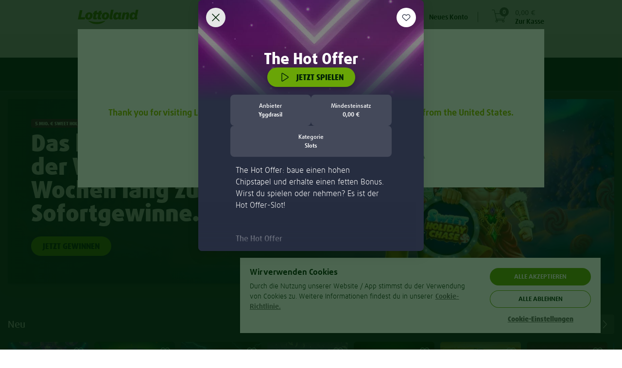

--- FILE ---
content_type: text/html;charset=UTF-8
request_url: https://www.lottoland.com/spiele/thehotoffer
body_size: 95338
content:
<!DOCTYPE html>
<html xmlns="http://www.w3.org/1999/xhtml" lang="de-DE"><head id="j_idt2">
<title>Online Lotto mit Lottoland - Happy ohne Ende!</title>
<meta property="og:image" content="//www.lottoland.com/cms/69282b499a7c317588c1acff/dach_lottoland_logo_social.png" />
<meta name="twitter:image" content="//www.lottoland.com/cms/69282b499a7c317588c1acff/dach_lottoland_logo_social.png" />
<meta property="og:url" content="https://www.lottoland.com/spiele/thehotoffer" />
<meta property="og:locale" />
<meta property="og:title" content="Online Lotto mit Lottoland - Happy ohne Ende!" />
<meta property="og:description" content="Über 18 Mio. Spieler ✓ Beste Kundenbewertungen ✓ Einfach &amp; bequem von zu Hause ✓ Sichere Gewinnauszahlung ✓ Regelmäßige Gratistipps &amp; Angebote ✓" />
<meta property="og:site_name" content="Lottoland.com - Happy ohne Ende" />
<meta property="og:type" content="website" />
<link rel="alternate" hreflang="de-DE" href="https://www.lottoland.com/spiele/thehotoffer" />

<meta http-equiv="Content-Type" content="text/html; charset=utf-8" />
<meta content="index,follow,noodp" name="robots" />
<meta content="de-DE" name="language" />
<meta content="Über 18 Mio. Spieler ✓ Beste Kundenbewertungen ✓ Einfach &amp; bequem von zu Hause ✓ Sichere Gewinnauszahlung ✓ Regelmäßige Gratistipps &amp; Angebote ✓" name="description" />
<meta content="B7mohTggheU=" name="apiKey" />
<meta name="requestPrefix" />
<meta name="facebook-domain-verification" content="w47dd6h0k6zv9b39v5fuan365ug56a" />

<link rel="manifest" href="/manifest.json" />

<link rel="preload" as="font" href="/de_DE/skins/lottoland/fonts/icons/icons-519e138fc28ffd95.woff" type="font/woff2" crossorigin="anonymous" />

<link rel="preload" as="font" href="/de_DE/skins/lottoland/fonts/ff-daxline-pro/200/normal-d31836e6e95ef337.woff2" type="font/woff2" crossorigin="anonymous" />
<link rel="preload" as="font" href="/de_DE/skins/lottoland/fonts/ll-icon-font/ll-icon-font-6c8c7ee7cc5cf986.woff" type="font/woff" crossorigin="anonymous" />
<link rel="preload" as="font" href="/de_DE/skins/lottoland/fonts/ff-daxline-pro/500/normal-4b73ef27a98b72d4.woff2" type="font/woff2" crossorigin="anonymous" />
<link rel="preload" as="font" href="/de_DE/skins/lottoland/fonts/ff-daxline-pro/700/normal-2ac45291db92c071.woff2" type="font/woff2" crossorigin="anonymous" />
<link rel="preload" as="font" href="/de_DE/skins/lottoland/fonts/ff-daxline-pro/900/normal-9fe56bc055bed748.woff2" type="font/woff2" crossorigin="anonymous" />
<style type="text/css">
@font-face {
font-family: 'mobilenew';
src: url("/de_DE/skins/lottoland/fonts/mobilenew/mobilenew-1d815491cdb34768.eot");
src: url("/de_DE/skins/lottoland/fonts/mobilenew/mobilenew-1d815491cdb34768.eot?#iefix") format('embedded-opentype'), url("/de_DE/skins/lottoland/fonts/mobilenew/mobilenew-74edad50b1a40542.woff") format('woff'), url("/de_DE/skins/lottoland/fonts/mobilenew/mobilenew-24175a0775f1f03f.ttf") format('truetype'), url("/de_DE/skins/lottoland/fonts/mobilenew/mobilenew-4b9326fa6d7a05ae.svg#mobilenew") format('svg');
font-weight: normal;
font-style: normal;
}
</style>

<link rel="canonical" href="https://www.lottoland.com/spiele/thehotoffer" />
<link href="https://plus.google.com/110964473685330447819" rel="publisher" />
<link rel="icon" type="image/svg+xml" href="/de_DE/skins/lottoland/images/ui/favicon-dach-611491141dbd8612.svg" />
<meta name="msapplication-config" content="none" />
<meta name="mobile-web-app-capable" content="yes" />
<meta name="apple-mobile-web-app-capable" content="yes" />
<meta name="apple-mobile-web-app-status-bar-style" content="black" />
<meta name="apple-mobile-web-app-title" content="Lottoland" />


<link href="/cms/692ee3954992757120d94a22/l_icon_152x152.png" sizes="152x152" rel="apple-touch-icon" />
<link href="/cms/692ee3884992757120d949f8/l_icon_114x114.png" sizes="114x114" rel="apple-touch-icon" />
<link href="/cms/692ee3684992757120d948b9/l_icon_57.png" rel="apple-touch-icon" />
<link href="/cms/692ee3814992757120d94918/l_icon_76x76.png" sizes="76x76" rel="apple-touch-icon" />
<link href="/cms/692ee36f4992757120d948d5/l_icon_60x60.png" sizes="60x60" rel="apple-touch-icon" />
<link href="/cms/692ee37b4992757120d94900/l_icon_72x72.png" sizes="72x72" rel="apple-touch-icon" />
<link href="/cms/692ee39a4992757120d94a34/l_icon_180x180.png" sizes="180x180" rel="apple-touch-icon" />
<link href="/cms/692ee38f4992757120d94a09/l_icon_120x120.png" sizes="120x120" rel="apple-touch-icon" />
<link href="/cms/692ee4b94992757120d951e7/ll_background_1242x2148.png" media="(device-width: 414px) and (device-height: 736px) and (-webkit-device-pixel-ratio: 3)" rel="apple-touch-startup-image" />
<link href="/cms/692ee49d4992757120d950bc/ll_background_640x1136.png" media="(device-width: 320px) and (device-height: 568px) and (-webkit-device-pixel-ratio: 2)" rel="apple-touch-startup-image" />
<link href="/cms/692ee4bf4992757120d95203/ll_background_1242x2688.png" media="(device-width: 414px) and (device-height: 896px) and (-webkit-device-pixel-ratio: 3)" rel="apple-touch-startup-image" />
<link href="/cms/692ee4b34992757120d951d4/ll_background_1125x2436.png" media="(device-width: 375px) and (device-height: 812px) and (-webkit-device-pixel-ratio: 3)" rel="apple-touch-startup-image" />
<link href="/cms/692ee4a54992757120d950e1/ll_background_750x1294.png" media="(device-width: 375px) and (device-height: 667px) and (-webkit-device-pixel-ratio: 2)" rel="apple-touch-startup-image" />
<link href="/cms/692ee4ac4992757120d95108/ll_background_828x1792.png" media="(device-width: 414px) and (device-height: 896px) and (-webkit-device-pixel-ratio: 2)" rel="apple-touch-startup-image" /><script type="text/javascript">
(function () {
'use strict';
(function(){if(void 0===window.Reflect||void 0===window.customElements||window.customElements.polyfillWrapFlushCallback)return;const a=HTMLElement;window.HTMLElement=function HTMLElement(){return Reflect.construct(a,[],this.constructor)},HTMLElement.prototype=a.prototype,HTMLElement.prototype.constructor=HTMLElement,Object.setPrototypeOf(HTMLElement,a);})();
}());
</script><script type="text/javascript">
var dla = dla || {};
dla.errorLogger = dla.errorLogger || {};
dla.errorLogger.errorHandler = function () {
};
dla.errorLogger.log = function () {
};
</script><ll-lottery-keys-provider></ll-lottery-keys-provider>

<script type="text/javascript">
dla.version = '1.294.352';
dla.isWcIframe = false;
dla.version = '1.294.352';
dla.skin = {
name: 'lottoland',
isMobile: false,
staticViewport: true
};
dla.isMobileContainer = false;
</script><script type="text/javascript" src="/de_DE/skins/lottoland/js/lib/babelHelpers.min-3d7c51d56345b452.js"></script><script type="text/javascript" src="/de_DE/skins/lottoland/js/Function.min-d2a79c75b0b1b7a1.js"></script><script type="text/javascript" src="/de_DE/skins/lottoland/js/String.min-d4b433dd3c535c56.js"></script><script type="text/javascript" src="/de_DE/skins/lottoland/js/lib/cc.min-9bf927e227053b83.js"></script><script type="text/javascript" src="/de_DE/skins/lottoland/js/lib/jquery-3.6.0.min-b8bd81fb3b5919f3.js"></script><script type="text/javascript" src="/de_DE/skins/lottoland/js/lib/jquery-ui-1.10.3.custom.min-e380e11f4e8bdea0.js"></script>
<script src="/de_DE/skins/lottoland/js-module/helper.min-08d024d91ef5f87f.js"></script>
<script type="module" crossorigin="use-credentials">
//<![CDATA[
function _objectWithoutPropertiesLoose(source, excluded) {
var target = {};
var sourceKeys = Object.keys(source);
var key, i;
for (i = 0; i < sourceKeys.length; i++) {
key = sourceKeys[i];
if (excluded.indexOf(key) >= 0) continue;
target[key] = source[key];
}
return target;
}
import * as ll_lsl from "/de_DE/skins/lottoland/js/core/@lottoland/lsl-0069b1832e27ec63.js";

window.ll_lsl = Object.assign({}, window.ll_lsl, ll_lsl);

const helper = _objectWithoutPropertiesLoose(ll_lsl, ["messages", "resources"]);
const { messages, resources } = ll_lsl;
const { removeSpans, formatPrice, getCleanAmountValue } = helper;

function formatPricePlain(value, currency) {
return removeSpans(formatPrice(value, currency));
}

function setLimitToInteger(n) {
if (!isNaN(n)) {
return Math.floor(n);
}

var englishNumber = getCleanAmountValue(n);

if (!isNaN(englishNumber)) {
return Math.floor(englishNumber);
}

dla.helper.onAvailability(['universalTracking'], function () {
dla.universalTracking.trackUniversal(dla.universalTracking.action.LIMIT_AMOUNT_VALIDATION_FAILED, "PlayerLimits", "SYSTEM");
});
dla.messages.showConfirm({
detail: dla.messages.get("common_limits_invalidValue")
}, { id: "limitOk", text: "OK" });
return -1; // fallback
}

function refershValueAndSetToInteger(inputText) {
if (inputText.value !== "") {
inputText.value = dla.helper.setLimitToInteger(inputText.value);
}
}

window.dla.helper = Object.assign(
{},
window.dla.helper || {},
helper,
{
formatPricePlain,
setLimitToInteger,
refershValueAndSetToInteger
}
);

window.dla.messages = Object.assign(
{},
window.dla.messages || {},
messages
);
$(window).trigger("available", "ll-helper-extension");
//]]>
</script>
<script type="module" crossorigin="use-credentials">
//<![CDATA[
import * as ll_osg from "/de_DE/skins/lottoland/js/core/@lottoland/one-styleguide-235679fda7e77b50.js";
import * as lit_element from "/de_DE/skins/lottoland/js/core/@lottoland/core/lit-element-247d13955fb3e263.js";

window.ll_osg = ll_osg;
window.ll_core = Object.assign({}, lit_element);
$(window).trigger("available", "ll-minimal-js");
//]]>
</script><script type="text/javascript" src="/js-client/manifest.client-bundle-0e28e3b0088aa3f6.js"></script>
<script type="text/javascript">
dla.helper.cookie.remove('payInAmount');
</script><script src="https://sb2integration-altenar2.biahosted.com/api/Integration/ltl" type="text/javascript"></script>

<script type="text/javascript">
dla.apiRegistrationData = {
messages: {
playerBlacklisted: 'Der Spielername ist verboten',
invalidValue: {
birthdate: 'Vertippt? Bitte gib dein richtiges Geburtsdatum an'
}
},
labels: {
currency: 'Währung'
},
countriesWithSupportedCurrencies: ["DE","GB","AT","AD","BR","CK","EE","FI","IN","JP","KI","LU","MT","MX","NR","NZ","PL","SM","SE","SI","ZA","TV","HU","GI","AU","KO","IE"],
supportedCurrencies: ["EUR","GBP","AUD","PLN","SEK","BRL","CZK","HUF","CNY","CAD","JPY","MXN","NZD","ZAR","INR"],
countries: [{"value":"EG","label":"Ägypten"}, {"value":"AD","label":"Andorra"}, {"value":"AO","label":"Angola"}, {"value":"AG","label":"Antigua und Barbuda"}, {"value":"GQ","label":"Äquatorialguinea"}, {"value":"AR","label":"Argentinien"}, {"value":"AM","label":"Armenien"}, {"value":"AZ","label":"Aserbaidschan"}, {"value":"AU","label":"Australien"}, {"value":"BH","label":"Bahrain"}, {"value":"BD","label":"Bangladesch"}, {"value":"BZ","label":"Belize"}, {"value":"BJ","label":"Benin"}, {"value":"BR","label":"Brasilien"}, {"value":"BN","label":"Brunei"}, {"value":"BG","label":"Bulgarien"}, {"value":"BI","label":"Burundi"}, {"value":"CL","label":"Chile"}, {"value":"CK","label":"Cookinseln"}, {"value":"CR","label":"Costa Rica"}, {"value":"DE","label":"Deutschland"}, {"value":"DM","label":"Dominica"}, {"value":"DO","label":"Dominikanische Republik"}, {"value":"DJ","label":"Dschibuti"}, {"value":"SV","label":"El Salvador"}, {"value":"ER","label":"Eritrea"}, {"value":"EE","label":"Estland"}, {"value":"FO","label":"Faröer"}, {"value":"FJ","label":"Fidschi"}, {"value":"FI","label":"Finnland"}, {"value":"GA","label":"Gabun"}, {"value":"GM","label":"Gambia"}, {"value":"GE","label":"Georgien"}, {"value":"GH","label":"Ghana"}, {"value":"GI","label":"Gibraltar"}, {"value":"GD","label":"Grenada"}, {"value":"GL","label":"Grönland"}, {"value":"GB","label":"Großbritannien"}, {"value":"GT","label":"Guatemala"}, {"value":"GY","label":"Guyana"}, {"value":"HN","label":"Honduras"}, {"value":"IN","label":"Indien"}, {"value":"ID","label":"Indonesien"}, {"value":"IE","label":"Irland"}, {"value":"IS","label":"Island"}, {"value":"JP","label":"Japan"}, {"value":"CM","label":"Kamerun"}, {"value":"QA","label":"Katar"}, {"value":"KE","label":"Kenia"}, {"value":"KG","label":"Kirgisistan"}, {"value":"KI","label":"Kiribati"}, {"value":"KM","label":"Komoren"}, {"value":"KO","label":"Kosovo"}, {"value":"HR","label":"Kroatien"}, {"value":"KW","label":"Kuwait"}, {"value":"LS","label":"Lesotho"}, {"value":"LV","label":"Lettland"}, {"value":"LR","label":"Liberia"}, {"value":"LI","label":"Liechtenstein"}, {"value":"LU","label":"Luxemburg"}, {"value":"MG","label":"Madagaskar"}, {"value":"MW","label":"Malawi"}, {"value":"MV","label":"Malediven"}, {"value":"MT","label":"Malta"}, {"value":"MH","label":"Marshallinseln"}, {"value":"MR","label":"Mauretanien"}, {"value":"MK","label":"Mazedonien"}, {"value":"MX","label":"Mexiko"}, {"value":"MD","label":"Moldawien"}, {"value":"MZ","label":"Mosambik"}, {"value":"NA","label":"Namibia"}, {"value":"NR","label":"Nauru"}, {"value":"NZ","label":"Neuseeland"}, {"value":"NE","label":"Niger"}, {"value":"NG","label":"Nigeria"}, {"value":"NO","label":"Norwegen"}, {"value":"OM","label":"Oman"}, {"value":"AT","label":"Österreich"}, {"value":"PW","label":"Palau"}, {"value":"PY","label":"Paraguay"}, {"value":"PE","label":"Peru"}, {"value":"PL","label":"Polen"}, {"value":"CG","label":"Republik Kongo"}, {"value":"RW","label":"Ruanda"}, {"value":"SB","label":"Salomonen"}, {"value":"ZM","label":"Sambia"}, {"value":"SM","label":"San Marino"}, {"value":"SE","label":"Schweden"}, {"value":"SC","label":"Seychellen"}, {"value":"SL","label":"Sierra Leone"}, {"value":"SI","label":"Slowenien"}, {"value":"LK","label":"Sri Lanka"}, {"value":"KN","label":"St. Kitts und Nevis"}, {"value":"VC","label":"St. Vincent und die Grenadinen"}, {"value":"ZA","label":"Südafrika"}, {"value":"KR","label":"Südkorea"}, {"value":"SR","label":"Suriname"}, {"value":"SZ","label":"Swasiland"}, {"value":"TJ","label":"Tadschikistan"}, {"value":"TZ","label":"Tansania"}, {"value":"TH","label":"Thailand"}, {"value":"TL","label":"Timor-Leste"}, {"value":"TG","label":"Togo"}, {"value":"TO","label":"Tonga"}, {"value":"TD","label":"Tschad"}, {"value":"TM","label":"Turkmenistan"}, {"value":"TV","label":"Tuvalu"}, {"value":"HU","label":"Ungarn"}, {"value":"UY","label":"Uruguay"}, {"value":"UZ","label":"Usbekistan"}, {"value":"AE","label":"Vereinigte Arabische Emirate"}, {"value":"VN","label":"Vietnam"}, {"value":"CY","label":"Zypern"}]
};
</script><script type="text/javascript" src="/de_DE/skins/lottoland/js/logger.min-5b01549a04bed5e7.js"></script><script type="text/javascript" src="/de_DE/skins/lottoland/js/iframeSandboxer.min-97fd261635769238.js"></script><script type="text/javascript" src="/de_DE/skins/lottoland/js/performance.min-0dc1de45691c87f2.js"></script><script type="text/javascript" src="/de_DE/skins/lottoland/js/dateSelect.min-49cc3a7cc70e8ffb.js"></script><script type="text/javascript" src="/de_DE/skins/lottoland/js/lib/headroom-0.9.3.min-68b34a16005224e3.js"></script><script type="text/javascript" src="/de_DE/skins/lottoland/js/lib/jquery.headroom-12ef3694a7e896a0.js"></script><script type="text/javascript" src="/de_DE/skins/lottoland/js/rwd_header.min-5f051e139bc06ec9.js"></script><script type="text/javascript" src="//www.lottoland.com/js/dyn/extendMessages/common,lotto_engine_countdown-482487a.js"></script><script type="text/javascript">
$.extend(dla.messages, {"de_dla_lotto_logoutBecauseGamstopBan":"You will be now logout due to a self exclusion on Gamstop."});
</script><script type="text/javascript" src="/de_DE/skins/lottoland/js/redirectHelper-bb2d7e5f5b144faf.js"></script>
<script type="text/javascript">
dla.helper.onAvailability(["injectionObserverJSLoaded"], () => {
dla.InjectionObserver.register({
SELECTOR: "#trackingInfo",
init: () => {
dla.helper.onAvailability(["redirectHelper"], () => {
if (!dla.redirectHelper.isLaunchPage()) {
dla.redirectHelper.removeGameLaunchFlag();
}
});
},
destroy: () => {}
});
});
</script><link type="text/css" rel="stylesheet" href="/de_DE/skins/lottoland/stylesheets/modules/altenarMobilenew.min-80f0d3fe3a55e4a9.css" /><link type="text/css" rel="stylesheet" href="/de_DE/skins/lottoland/css/main.min-c3f84fdd9de5bb6b.css" /><link type="text/css" rel="stylesheet" href="/de_DE/skins/lottoland/css/ticket.min-a63ea7a17218b52c.css" /><link type="text/css" rel="stylesheet" href="/de_DE/skins/lottoland/css/ticketEditor.min-03958d382c73cfc6.css" /><!--[if IE 10]><link type="text/css" rel="stylesheet" href="/de_DE/skins/lottoland/css/ticketEditorIE.min-2ac8506c734b078d.css" /><![endif]--><link type="text/css" rel="stylesheet" href="/de_DE/skins/lottoland/stylesheets/modules/bankIdLoader.min-67cc2df8041e302e.css" /><link type="text/css" rel="stylesheet" href="/de_DE/skins/lottoland/stylesheets/modules/verification.min-dedb05e059263416.css" /><link type="text/css" rel="stylesheet" href="/de_DE/skins/lottoland/stylesheets/modules/gamesFullscreen.min-ea598c56ff949730.css" /><link type="text/css" rel="stylesheet" href="/de_DE/skins/lottoland/stylesheets/modules/richInbox.min-6f1dbc71e122d52d.css" /><link type="text/css" rel="stylesheet" href="/de_DE/skins/lottoland/stylesheets/bootstrap_main_fixed.min-04d81073ea47b8a8.css" /><link type="text/css" rel="stylesheet" href="/de_DE/skins/lottoland/stylesheets/custom/custom_fixed.min-af550829b4259804.css" /><link type="text/css" rel="stylesheet" href="/de_DE/skins/lottoland/stylesheets/modules/footer_fixed.min-3e0bad2bc82db95c.css" /><link type="text/css" rel="stylesheet" href="/de_DE/skins/lottoland/stylesheets/modules/stageCarousel_fixed.min-797bff579062a0a9.css" /><link type="text/css" rel="stylesheet" href="/de_DE/skins/lottoland/stylesheets/modules/stageCarousel_template_fixed.min-7c8e1c286af6c042.css" /><link type="text/css" rel="stylesheet" href="/de_DE/skins/lottoland/stylesheets/modules/authentication_fixed.min-a46338c72fffcaa3.css" /><link type="text/css" rel="stylesheet" href="/de_DE/skins/lottoland/stylesheets/modules/ticketEditor_fixed.min-a51397e6ce4f1e96.css" /><link type="text/css" rel="stylesheet" href="/de_DE/skins/lottoland/stylesheets/modules/scratchcards_fixed.min-7c607603b45d1d8d.css" /><link type="text/css" rel="stylesheet" href="/de_DE/skins/lottoland/stylesheets/modules/lotteryPod_fixed.min-e6b80cff3cb75478.css" /><link type="text/css" rel="stylesheet" href="/de_DE/skins/lottoland/stylesheets/modules/pageHeader_fixed.min-e5625024528f0817.css" /><link type="text/css" rel="stylesheet" href="/de_DE/skins/lottoland/stylesheets/modules/header/header_fixed.min-d0be6cc97d4482f6.css" /><link type="text/css" rel="stylesheet" href="/de_DE/skins/lottoland/stylesheets/modules/widgets_fixed.min-601a2cb2521ff451.css" /><link type="text/css" rel="stylesheet" href="/de_DE/skins/lottoland/stylesheets/modules/history/history_fixed.min-6596b1b82789ee97.css" /><link type="text/css" rel="stylesheet" href="/de_DE/skins/lottoland/stylesheets/modules/games_main.min-95059d882299cf8f.css" /><link type="text/css" rel="stylesheet" href="/de_DE/skins/lottoland/stylesheets/modules/continuePlayingWidget.min-963a06a500b0e0c4.css" /><link type="text/css" rel="stylesheet" href="/de_DE/skins/lottoland/stylesheets/modules/quickLinks.min-e40f96de8d68617f.css" /><link type="text/css" rel="stylesheet" href="/de_DE/skins/lottoland/css/fonts.min-be0949d7da664224.css" /><link type="text/css" rel="stylesheet" href="/de_DE/skins/lottoland/stylesheets/themes/lottoland-legacy.min-be70c6caff3f5738.css" /><link type="text/css" rel="stylesheet" href="/de_DE/skins/lottoland/stylesheets/themes/lottoland.min-b092c1c314d202c1.css" /><link type="text/css" rel="stylesheet" href="/de_DE/skins/lottoland/stylesheets/themes/sorteonline.min-adc4e65878a3adc6.css" /><link type="text/css" rel="stylesheet" href="/de_DE/skins/lottoland/stylesheets/themes/sorteonline-regulated.min-8444f10df6184ecb.css" /><link type="text/css" rel="stylesheet" href="/de_DE/skins/lottoland/stylesheets/themes/DACH.min-451c4de6671726f2.css" /><link type="text/css" rel="stylesheet" href="/de_DE/skins/lottoland/stylesheets/themes/redblack.min-c919f8dd09c0fd79.css" /><script type="text/javascript" src="https://cdn.evgnet.com/beacon/lottoland/lottoland_com/scripts/evergage.min.js"></script><script type="text/javascript" src="/de_DE/skins/lottoland/js/lib/toad.min-5b5356b507743444.js"></script><script type="text/javascript" src="/de_DE/skins/lottoland/js/lib/fingerPrintJs.min-70dd058ae6890205.js"></script><script type="text/javascript" src="/de_DE/skins/lottoland/js/injectionObserver.min-8ec74a816795d198.js"></script><script type="text/javascript">
//<![CDATA[
window.ll = window.ll || {};

var authToken = '';
if (authToken !== '' && authToken !== window.localStorage.authToken) {
window.localStorage.setItem('authToken', authToken);
}
var finalAuthToken = window.localStorage.authToken ? window.localStorage.authToken : "";

window.ll.webComponentConfig = {
apiKey: $('meta[name=apiKey]').attr('content'),
authToken: finalAuthToken,
dateTimeFormat: "dd. MMM. yyyy, HH:mm 'Uhr'",
skin: {
name: 'lottoland',
isMobile: false,
staticViewport: true
},
dlaResources: {
localePrefix     : '',
decimalSeparator : ',',
groupingSeparator: '.',
locale           : 'de',
timezone         : 'Europe/Berlin',
currency         : 'EUR',
currencySymbol   : '€',
currencyDecimals : '2',
playerNr         : '',
requestPrefix    : '',
language         : document.documentElement.lang || 'de',
moneyFormat      : '{0} {1}',
firstName: ''
},
fonts: [
{
family : 'll-icon-font',
sources: [{
url: "/de_DE/skins/lottoland/fonts/ll-icon-font/ll-icon-font-41d6b220fa0d41a7.eot"
}]
},
{
family : 'll-icon-font',
sources: [
{
url   : "/de_DE/skins/lottoland/fonts/ll-icon-font/ll-icon-font-41d6b220fa0d41a7.eot?#iefix",
format: 'embedded-opentype'
},
{
url   : "/de_DE/skins/lottoland/fonts/ll-icon-font/ll-icon-font-6c8c7ee7cc5cf986.woff",
format: 'woff'
},
{
url   : "/de_DE/skins/lottoland/fonts/ll-icon-font/ll-icon-font-0b6ff886812b2fd8.ttf",
format: 'truetype'
},
{
url   : "/de_DE/skins/lottoland/fonts/ll-icon-font/ll-icon-font-2cb228d64e4d45e9.svg#ll-icon-font",
format: 'svg'
},
]
}
],
stickyNotificationsBanner: {},
bankIdRegistrationForm: {
welcomeTeaser: '[base64]',
supportTeaser: ''
},
};
//]]></script><script type="text/javascript">
//<![CDATA[
(function (i, s, o, g, r, a, m) {
i['GoogleAnalyticsObject'] = r;
i[r] = i[r] || function () {
(i[r].q = i[r].q || []).push(arguments)
};
i[r].l = new Date();
a = s.createElement(o);
m = s.getElementsByTagName(o)[0];
a.async = 1;
a.src = g;
m.parentNode.insertBefore(a, m)
})(window, document, 'script', '//www.google-analytics.com/analytics.js', 'ga');

ga('create', 'UA-28776713-12', 'auto', {
'cookieName': 'universalAnalytics'
});
ga('require', 'displayfeatures');
ga('set', '&uid', '');
ga('set', 'anonymizeIp', true);
ga('set', 'skin', 'default');

if (!!window.dla.isPWA) {
ga('set', '&pwa', true);
}

dla.helper.onAvailability(['universalTracking'], function () {
dla.universalTracking.pageView();
});

//]]></script><link type="text/css" rel="stylesheet" href="/de_DE/skins/lottoland/stylesheets/modules/cookieHint_fixed.min-885e5dc7ae0d4bab.css" /><link type="text/css" rel="stylesheet" href="/de_DE/skins/lottoland/stylesheets/modules/productSearch_fixed.min-f670a1eaa4701ed8.css" /><link type="text/css" rel="stylesheet" href="/de_DE/skins/lottoland/stylesheets/modules/redTigerWidget/redTigerWidget_fonts.min-20cf144b1de13a67.css" /><link type="text/css" rel="stylesheet" href="/de_DE/skins/lottoland/stylesheets/modules/promoBanner.min-286c1257be01054b.css" /><link type="text/css" rel="stylesheet" href="/de_DE/skins/lottoland/stylesheets/modules/sessionTimer.min-5bfa33096f5669db.css" /><link type="text/css" rel="stylesheet" href="/de_DE/skins/lottoland/stylesheets/modules/notifications.min-e412926640cde21a.css" /><script src="/de_DE/skins/lottoland/js/marketing/pts-frontend/marketingPlayerTracker-a86b179faea385f3.js" crossorigin="use-credentials" type="module"></script><script src="/de_DE/skins/lottoland/js/core/@lottoland/one-styleguide-235679fda7e77b50.js" crossorigin="use-credentials" type="module"></script><script src="/de_DE/skins/lottoland/js/lotteries/@lottoland/lotteries-styleguide-479d97f09a6ab967.js" crossorigin="use-credentials" type="module"></script><script src="/de_DE/skins/lottoland/js/games/@omni-frontend/navigation-carousel-b1929e3fb612ac9d.js" crossorigin="use-credentials" type="module"></script><script src="/de_DE/skins/lottoland/js/cms/@cms/auth-aware-content-provider-9bc246ee3b2f7dc7.js" crossorigin="use-credentials" type="module"></script><script src="/de_DE/skins/lottoland/js/games/@omni-frontend/freespins-notification-3c9cdb73cd60c2d4.js" crossorigin="use-credentials" type="module"></script><script src="/de_DE/skins/lottoland/js/games/@omni-frontend/continue-playing-wc-49ed3c46a3710d7e.js" crossorigin="use-credentials" type="module"></script><script src="/de_DE/skins/lottoland/js/games/@omni-frontend/carousel-category-section-97325bb9f2b2ede7.js" crossorigin="use-credentials" type="module"></script><script src="/de_DE/skins/lottoland/js/games/@omni-frontend/game-info-modal-f9b751c5194ba3aa.js" crossorigin="use-credentials" type="module"></script><script src="/de_DE/skins/lottoland/js/games/@omni-frontend/favourite-integrator-8a58bc21bb6812fe.js" crossorigin="use-credentials" type="module"></script><script src="/de_DE/skins/lottoland/js/games/@omni-frontend/integrator-74a016df0757b17b.js" crossorigin="use-credentials" type="module"></script><script src="/de_DE/skins/lottoland/js/payments/@lottoland/payments-components-4d95251bc87756d3.js" crossorigin="use-credentials" type="module"></script><script src="/de_DE/skins/lottoland/js/core/@lottoland/authentication-library-8f329889c4ed799b.js" crossorigin="use-credentials" type="module"></script><script src="/de_DE/skins/lottoland/js/marketing/navigation-component/navigationComponent-3bb1c8f4990de9fa.js" crossorigin="use-credentials" type="module"></script><script src="/de_DE/skins/lottoland/js/core/@lottoland/core-styleguide/limitAmountsSelector-978533795a13654d.js" crossorigin="use-credentials" type="module"></script><script src="/de_DE/skins/lottoland/js/payments/@lottoland/payins-cashier-b550d386ac2c6636.js" crossorigin="use-credentials" type="module"></script><script src="/de_DE/skins/lottoland/js/core/@lottoland/core-styleguide/financial-bf1cd0cdefa70a73.js" crossorigin="use-credentials" type="module"></script><script src="/de_DE/skins/lottoland/js/core/@lottoland/kyc-web-components-e13d8caf130c1f08.js" crossorigin="use-credentials" type="module"></script><script src="/de_DE/skins/lottoland/js/marketing/pts-frontend/optimoveTracker-a41486799d5395a8.js" crossorigin="use-credentials" type="module"></script><script src="/de_DE/skins/lottoland/js/core/@lottoland/core-styleguide/recurrentDepositLimit-5a6ec3cf80b44a72.js" crossorigin="use-credentials" type="module"></script><script src="/de_DE/skins/lottoland/js/core/@lottoland/core-styleguide/profileDetailVerification-5a542cf4fb3a7179.js" crossorigin="use-credentials" type="module"></script></head><body class="  lottoland notIos"><ll-theme-ctx ll-theme="DACH" fontFamily="FF Daxline Pro"><div id="pageTrackingInfo" data-page-login-required="false" page-id="gamesLandingTheHotOffer_Low" data-stickylogos-enabled="false" data-game-fullscreen="false" data-omni-page="false" data-game-launch-page="false" data-casino-redesign="true" style="display: none;"></div><div id="jsClientScripts"></div><section id="stickyLogosSection"></section><div id="playerFrontendConfig">
<script type="text/javascript">
var dla = dla || {};
dla.resources = dla.resources || {};
dla.resources.lastPageId = '';
dla.resources.isPageChange = true;
dla.resources.loginRequired = 'false' === 'true';
dla.resources.localePrefix = '';
dla.resources.decimalSeparator = ',';
dla.resources.groupingSeparator = '.';
dla.resources.locale = 'de';
dla.resources.countryLocale = 'de_DE';
dla.resources.currency = 'EUR';
dla.resources.currencySymbol = '€';
dla.resources.currencyDecimals = '2';
dla.resources.playerNr = '';
dla.resources.firstname = '';
dla.resources.apiKey = 'B7mohTggheU=';
dla.resources.requestPrefix = '';
dla.resources.timeZone = 'Europe/Berlin';
dla.mappings = {
home: '/',
shoppingCart: '/warenkorb',
payIn: '/meinlottoland/einzahlung',
thankYou: '/vielen-dank'
};
</script></div><div id="alternativeLinkScript"></div>


<div id="trackingInfo" data-mobile-available="true" data-stickylogos-enabled="false" data-game-fullscreen="false" data-page-id="gamesLandingTheHotOffer_Low" data-is-app="false" data-tr-cta-active="true" data-content-id="/spiele/thehotoffer" data-front-content="none" data-session-id="ba6dc2afc03b9b32bad8e4586f3b" data-player-logged-in="false" data-account="UA-28776713-1" data-casino-responsive="true" data-domain="www.lottoland.com" data-player-active="true" data-reduced-mode="false" style="display: none;" data-show-upload-document-hint="false" data-full-url="https://www.lottoland.com/spiele/thehotoffer" data-omni-page="false" data-game-launch-page="false" data-ol-app-key="2022453a2efa4cfa1b35bdaf1528dbe7" data-casino-redesign="true" data-player-returning="false" data-mobile-device="false" data-content-title="Online Lotto mit Lottoland - Happy ohne Ende!" data-tr-url="/scs/pts/v1/ts" data-tr-view-active="true">

<div id="trackingOptionsData" data-gtm-account="GTM-N7JQ2W" data-player-registered="false" data-has-submission="false" style="display: none;" data-desktop-ticket-submit="true" class="jsTrackingOptions"></div><div id="playerTrackingData" data-player-currency="EUR" data-player-logged-in="false" style="display: none;" data-player-seo-path="/spiele/thehotoffer" data-player-page-id="gamesLandingTheHotOffer_Low" data-player-returning="false" class="jsPlayerTrackingData"></div><div id="shoppingCartTrackingData" data-media-bonus-code="" data-domain-extension=".com" data-tickets-json="[]" style="display: none;" data-total-played-lines="0" class="jsCartTrackingData" data-cart-price="0"></div>

<script type="text/javascript">
function getValueOrBlank(value) {
if (value === undefined) {
return "";
}
return value;
}

function sendRegistrationEventGTM() {
gtmDataLayer = (typeof gtmDataLayer != 'undefined') ? gtmDataLayer : [];
var playerTrackingData = $('.jsPlayerTrackingData');
var cartTrackingData = $('.jsCartTrackingData');
const isAlreadyPushed = gtmDataLayer.some(item =>
item.event === 'registration'
);
if (!isAlreadyPushed) {
gtmDataLayer.push({
"player": {
"quidcoClickref": getValueOrBlank(cartTrackingData.attr("data-quidco-clickref")),
"quidcoSubid": getValueOrBlank(cartTrackingData.attr("data-quidco-subid")),
"affid": getValueOrBlank(cartTrackingData.attr("data-affid")),
"pid": getValueOrBlank(cartTrackingData.attr("data-pid")),
"trck1": getValueOrBlank(cartTrackingData.attr("data-trck1")),
"trck2": getValueOrBlank(cartTrackingData.attr("data-trck2")),
"trck3": getValueOrBlank(cartTrackingData.attr("data-trck3")),
"trck4": getValueOrBlank(cartTrackingData.attr("data-trck4")),
"trck5": getValueOrBlank(cartTrackingData.attr("data-trck5")),
"trck6": getValueOrBlank(cartTrackingData.attr("data-trck6")),
"trck7": getValueOrBlank(cartTrackingData.attr("data-trck7")),
"trck8": getValueOrBlank(cartTrackingData.attr("data-trck8")),
"trck9": getValueOrBlank(cartTrackingData.attr("data-trck9")),
"trckA": getValueOrBlank(cartTrackingData.attr("data-trckA")),
"ctfx": getValueOrBlank(cartTrackingData.attr("data-ctfx")),
"btag": getValueOrBlank(cartTrackingData.attr("data-btag")),
"adsPartnerId": getValueOrBlank(cartTrackingData.attr("data-ads-partner-id")),
"playerNr": getValueOrBlank(playerTrackingData.attr("data-player-nr")),
"mediaCode": getValueOrBlank(cartTrackingData.attr("data-media-code")),
"playerCurrency": getValueOrBlank(playerTrackingData.attr("data-player-currency")),
"playerLanguage": getValueOrBlank(playerTrackingData.attr("data-player-language")),
"playerDomain": getValueOrBlank(cartTrackingData.attr("data-domain-extension")),
"playerSegment": getValueOrBlank(playerTrackingData.attr("data-player-sub-segment")),
"playerValueGroup": getValueOrBlank(playerTrackingData.attr("data-player-vip-level")),
"playerPreferableProduct": getValueOrBlank(playerTrackingData.attr("data-player-pref-product")),
// Player email: it will be sent hashed to other 3rd parties for custom tracking
"playerEmail": getValueOrBlank(playerTrackingData.attr("data-player-email")),
// Player's address postcode: it will be sent to other 3rd parties for custom tracking
"playerPostCode": getValueOrBlank(playerTrackingData.attr("data-player-postCode")),
// Player's salutation: it will be sent to other 3rd parties for custom tracking
"playerSalutation": getValueOrBlank(playerTrackingData.attr("data-player-salutation")),
// Player's country: it will be sent to other 3rd parties for custom tracking
"playerCountry": getValueOrBlank(playerTrackingData.attr("data-player-country"))
}
});
gtmDataLayer.push({'event': 'registration'});
}

}
document.addEventListener("DOMContentLoaded", () => {
if (sessionStorage.getItem('hasUserRegister') === 'true') {
sessionStorage.removeItem('hasUserRegister');
sendRegistrationEventGTM();
}
window.messageBus?.subscribe("PlayerRegistered", () => {
sendRegistrationEventGTM();
});
});
</script><script type="text/javascript">
//<![CDATA[
(function () {
gtmDataLayer = (typeof gtmDataLayer != 'undefined') ? gtmDataLayer : [];

gtmDataLayer.push({"event": "call"}); // Trigger execution of already loaded gtm

var playerTrackingData = $('.jsPlayerTrackingData');
var cartTrackingData = $('.jsCartTrackingData');
var submissionTrackingData = $('.jsSubmissionTrackingData');
var playerAttributes = undefined;

var playerLoggedIn = playerTrackingData.attr("data-player-logged-in");
if (playerLoggedIn !== undefined && playerLoggedIn && "true" === playerLoggedIn) {
playerAttributes = {
"quidcoClickref": getValueOrBlank(playerTrackingData.attr("data-player-quidco-clickref")),
"quidcoSubid": getValueOrBlank(playerTrackingData.attr("data-player-quidco-subid")),
"affid": getValueOrBlank(playerTrackingData.attr("data-player-affid")),
"pid": getValueOrBlank(playerTrackingData.attr("data-player-pid")),
"trck1": getValueOrBlank(playerTrackingData.attr("data-player-trck1")),
"trck2": getValueOrBlank(playerTrackingData.attr("data-player-trck2")),
"trck3": getValueOrBlank(playerTrackingData.attr("data-player-trck3")),
"trck4": getValueOrBlank(playerTrackingData.attr("data-player-trck4")),
"trck5": getValueOrBlank(playerTrackingData.attr("data-player-trck5")),
"trck6": getValueOrBlank(playerTrackingData.attr("data-player-trck6")),
"trck7": getValueOrBlank(playerTrackingData.attr("data-player-trck7")),
"trck8": getValueOrBlank(playerTrackingData.attr("data-player-trck8")),
"trck9": getValueOrBlank(playerTrackingData.attr("data-player-trck9")),
"trckA": getValueOrBlank(playerTrackingData.attr("data-player-trckA")),
"ctfx": getValueOrBlank(playerTrackingData.attr("data-player-ctfx")),
"btag": getValueOrBlank(playerTrackingData.attr("data-player-btag")),
"adsPartnerId": getValueOrBlank(playerTrackingData.attr("data-player-ads-partner-id")),
"playerNr": getValueOrBlank(playerTrackingData.attr("data-player-nr")),
"mediaCode": getValueOrBlank(cartTrackingData.attr("data-media-code")),
"playerCurrency": getValueOrBlank(playerTrackingData.attr("data-player-currency")),
"playerLanguage": getValueOrBlank(playerTrackingData.attr("data-player-language")),
"playerDomain": getValueOrBlank(cartTrackingData.attr("data-domain-extension")),
"playerSegment": getValueOrBlank(playerTrackingData.attr("data-player-sub-segment")),
"playerValueGroup": getValueOrBlank(playerTrackingData.attr("data-player-vip-level")),
"playerPreferableProduct": getValueOrBlank(playerTrackingData.attr("data-player-pref-product")),
// Player email: it will be sent hashed to other 3rd parties for custom tracking
"playerEmail": getValueOrBlank(playerTrackingData.attr("data-player-email")),
// Player's address postcode: it will be sent to other 3rd parties for custom tracking
"playerPostCode": getValueOrBlank(playerTrackingData.attr("data-player-postCode")),
// Player's salutation: it will be sent to other 3rd parties for custom tracking
"playerSalutation": getValueOrBlank(playerTrackingData.attr("data-player-salutation")),
// Player's country: it will be sent to other 3rd parties for custom tracking
"playerCountry": getValueOrBlank(playerTrackingData.attr("data-player-country"))
};
}
var event = {
"event": "pageView",
"quidcoClickref": getValueOrBlank(cartTrackingData.attr("data-quidco-clickref")),
"quidcoSubid": getValueOrBlank(cartTrackingData.attr("data-quidco-subid")),
"affid": getValueOrBlank(cartTrackingData.attr("data-affid")),
"pid": getValueOrBlank(cartTrackingData.attr("data-pid")),
"btag": getValueOrBlank(cartTrackingData.attr("data-btag")),
"adsPartnerId": getValueOrBlank(cartTrackingData.attr("data-ads-partner-id")),
"playerNr": getValueOrBlank(playerTrackingData.attr("data-player-nr")),
"returning": getValueOrBlank(playerTrackingData.attr("data-player-returning")),
"depositor": getValueOrBlank(playerTrackingData.attr("data-player-depositor")),
"pageId": getValueOrBlank(playerTrackingData.attr("data-player-page-id")),
"mediaCode": getValueOrBlank(cartTrackingData.attr("data-media-code")),
"trck1": getValueOrBlank(cartTrackingData.attr("data-trck1")),
"trck2": getValueOrBlank(cartTrackingData.attr("data-trck2")),
"trck3": getValueOrBlank(cartTrackingData.attr("data-trck3")),
"trck4": getValueOrBlank(cartTrackingData.attr("data-trck4")),
"trck5": getValueOrBlank(cartTrackingData.attr("data-trck5")),
"trck6": getValueOrBlank(cartTrackingData.attr("data-trck6")),
"trck7": getValueOrBlank(cartTrackingData.attr("data-trck7")),
"trck8": getValueOrBlank(cartTrackingData.attr("data-trck8")),
"trck9": getValueOrBlank(cartTrackingData.attr("data-trck9")),
"trckA": getValueOrBlank(cartTrackingData.attr("data-trckA")),
"ctfx": getValueOrBlank(cartTrackingData.attr("data-ctfx")),
"seoUrl": getValueOrBlank(playerTrackingData.attr("data-player-seo-path")),
"domain": getValueOrBlank(cartTrackingData.attr("data-domain-extension")),
"language": getValueOrBlank(playerTrackingData.attr("data-player-language")),
"player": playerAttributes,
"cart": {
"currency": getValueOrBlank(playerTrackingData.attr("data-player-currency")),
"items": JSON.parse(getValueOrBlank(cartTrackingData.attr("data-tickets-json"))),
"totalPriceGross": getValueOrBlank(cartTrackingData.attr("data-cart-price")),
"totalPlayedLines": getValueOrBlank(cartTrackingData.attr("data-total-played-lines"))
}
};

gtmDataLayer.push(event); // Trigger execution of already loaded gtm

// Check if GTM is already loaded, due to ajax calls
if (typeof gtmDataLayer !== 'undefined') {
for (var data in gtmDataLayer) {
if (gtmDataLayer.hasOwnProperty(data) && gtmDataLayer[data]['event'] === 'gtm.load') {
return;
}
}
}

const gtmDisabled = false;
const gtmAfterOnload = true;

if (!gtmDisabled) {
function loadGTM(w, d, s, l, i) {
w[l] = w[l] || [];
w[l].push({
'gtm.start': new Date().getTime(), event: 'gtm.js'
});
var f = d.getElementsByTagName(s)[0],
j = d.createElement(s), dl = l != 'dataLayer' ? '&l=' + l : '';
j.async = true;
j.src =
'//www.googletagmanager.com/gtm.js?id=' + i + dl;
f.parentNode.insertBefore(j, f);
};

function loadDefaultGTM() {
loadGTM(window, document, 'script', 'gtmDataLayer', $('.jsTrackingOptions').attr("data-gtm-account"));
};

if (gtmAfterOnload) {
window.addEventListener("load", function () {
setTimeout(loadDefaultGTM, 0);
}, false);
} else {
loadDefaultGTM();
}
}

})();

getGTMValue = function () {
return $('.jsTrackingOptions').attr("data-gtm-account");
};

//]]></script>

<script type="text/javascript">
//<![CDATA[
function sendPayInGtmEvent() {
gtmDataLayer = (typeof gtmDataLayer != 'undefined') ? gtmDataLayer : [];

var payInTrackingData = $('.jsPayInTrackingData');
var playerTrackingData = $('.jsPlayerTrackingData');
var cartTrackingData = $('.jsCartTrackingData');

let payInGtmEvent = {
"event": 'payin',
"payInData": {
"playerNr": getValueOrBlank(playerTrackingData.attr("data-player-nr")),
"payInAmount": getValueOrBlank(payInTrackingData.attr("data-amount")),
"currency": getValueOrBlank(playerTrackingData.attr("data-player-currency")),
"paymentMethod": getValueOrBlank(payInTrackingData.attr("data-payment-method")),
"isFirstPayIn": getValueOrBlank(payInTrackingData.attr("data-is-first-payin")),
"adsPartnerId": getValueOrBlank(playerTrackingData.attr("data-player-ads-partner-id")),
"pid": getValueOrBlank(playerTrackingData.attr("data-player-pid")),
"trck1": getValueOrBlank(playerTrackingData.attr("data-player-trck1")),
"trck2": getValueOrBlank(playerTrackingData.attr("data-player-trck2")),
"trck3": getValueOrBlank(playerTrackingData.attr("data-player-trck3")),
"trck4": getValueOrBlank(playerTrackingData.attr("data-player-trck4")),
"trck5": getValueOrBlank(playerTrackingData.attr("data-player-trck5")),
"trck6": getValueOrBlank(playerTrackingData.attr("data-player-trck6")),
"trck7": getValueOrBlank(playerTrackingData.attr("data-player-trck7")),
"trck8": getValueOrBlank(playerTrackingData.attr("data-player-trck8")),
"trck9": getValueOrBlank(playerTrackingData.attr("data-player-trck9")),
"trckA": getValueOrBlank(playerTrackingData.attr("data-player-trckA")),
"ctfx": getValueOrBlank(playerTrackingData.attr("data-player-ctfx")),
"btag": getValueOrBlank(playerTrackingData.attr("data-player-btag")),
"quidcoClickref": getValueOrBlank(playerTrackingData.attr("data-player-quidco-clickref")),
"quidcoSubid": getValueOrBlank(playerTrackingData.attr("data-player-quidco-subid")),
"affid": getValueOrBlank(playerTrackingData.attr("data-player-affid")),
"adjustTrackerName": getValueOrBlank(playerTrackingData.attr("data-player-adjust-tracker-name")),
"adjustTrackerToken": getValueOrBlank(playerTrackingData.attr("data-player-adjust-tracker-token")),
"advertisingId": getValueOrBlank(playerTrackingData.attr("data-player-advertising-id")),
"mediaCode": getValueOrBlank(playerTrackingData.attr("data-player-media-code"))
},
"silverpop": {
"action": getValueOrBlank(playerTrackingData.attr("data-player-silverpop-action")),
"amount": getValueOrBlank(payInTrackingData.attr("data-amount"))
},
"cart": {
"currency": getValueOrBlank(playerTrackingData.attr("data-player-currency")),
"items": JSON.parse(getValueOrBlank(cartTrackingData.attr("data-tickets-json"))),
"totalPriceGross": getValueOrBlank(payInTrackingData.attr("data-cart-price")),
"totalPlayedLines": getValueOrBlank(payInTrackingData.attr("data-cart-ticket-count"))
}
};
window.parent.gtmDataLayer?.push(payInGtmEvent);
}

//]]>
</script>

<script type="text/javascript">
//<![CDATA[
dla = dla || {};
dla.tracking = dla.tracking || {};
dla.tracking.deviceTracking  = (function () {

const screen = {
"width": window.screen.width,
"height": window.screen.height
};

function produceEventWithScreenSize(event) {
const url = dla.resources.localePrefix + '/api/clientdevice/trackEventWithScreenSize';
const bodyData = {
width: screen.width,
height: screen.height,
event: event
}
$.post({
url: url,
contentType : 'application/json',
data: JSON.stringify(bodyData)
});
}

return {
produceEventWithScreenSize:produceEventWithScreenSize
};
})();
//]]>
</script></div><div id="qubitData" data-uv="%7B%22mediaCode%22%3Anull%2C%22pid%22%3Anull%2C%22sid%22%3Anull%2C%22adjustTrackerToken%22%3Anull%2C%22adjustTrackerInfo%22%3Anull%2C%22affiliateId%22%3Anull%2C%22quidcoClickRef%22%3Anull%2C%22experimentId%22%3Anull%2C%22experimentVariation%22%3Anull%2C%22experimentSegment%22%3Anull%2C%22page%22%3A%7B%22type%22%3A%22gamesLandingTheHotOffer_Low%22%2C%22breadcrumb%22%3A%5B%22gamesOverview%22%2C%22gamesLandingTheHotOffer_Low%22%5D%7D%2C%22user%22%3Anull%2C%22basket%22%3A%7B%22id%22%3A%220%22%2C%22subtotal%22%3A0.00%2C%22total%22%3A0.00%2C%22payable%22%3A0.00%2C%22nonPayable%22%3A0.00%2C%22voucher_discount%22%3A0.00%2C%22line_items%22%3A%5B%5D%7D%2C%22transaction%22%3A%7B%7D%2C%22version%22%3A%221.2.0%22%7D" style="display:none" class="js-qubitData"></div><script type="text/javascript">
window.universal_variable = JSON.parse(decodeURIComponent($('#qubitData').data('uv')));
</script>
<div id="heartBeatScript"></div>

<main id="all" class="all l-header-active l-breadcrumbs-active  ">
<div class="l-dialog-container"></div>
<div id="splashScreen">
<div class="splashContent">
<div class="splashLogo"><img src="/de_DE/skins/lottoland/images/logo/dach-ll-logo-green-837b2c6f7c050662.svg" alt="Lottoland Startseite" slot="logo" name="logo" width="125" class="logo  " />
</div>

<div class="contentLeft">
<div class="title1">Welcome to Lottoland
</div>

<div class="title2">Home of the world's biggest jackpots
</div>

<div class="splashSlogan">Thank you for visiting Lottoland! Currently, we are not allowed to accept players from the United States.
</div>
<ul>
<li class="l-footer-trust-item"><img src="" alt="" data-src="/cms/584985b4e4b03fc537f20559/18_icon@2x.png" width="120" class="footer-img" height="80" />
</li>
<li class="l-footer-trust-item"><img src="" alt="" data-src="/cms/584985c8e4b03fc537f2055b/eu_icon@2x.png" width="120" class="footer-img" height="80" />
</li>
<li class="l-footer-trust-item"><img src="" alt="Remote Gambling" data-src="/cms/584985d3e4b03fc537f2055e/gibraltar-gov_icon@2x.png" width="120" class="footer-img" height="80" />
</li>
<li class="l-footer-trust-item"><img src="" alt="GBGA" data-src="/cms/584985dde4b03fc537f20562/gbga_icon@2x.png" width="120" class="footer-img" height="80" />
</li>
</ul>

</div>
</div>
<div class="fadeOut dark on"></div>
</div>
<script type="text/javascript">
$('#splashScreen').find('.closeSplashScreen').one('click', function (event) {
event.preventDefault();
let cookieExpirationInHours = '0';

if (cookieExpirationInHours > 0) {
dla.helper.cookie.setPersistentInHours('blockedOriginShown', true, cookieExpirationInHours);
} else {
dla.helper.cookie.set('blockedOriginShown', true);
}

$('#splashScreen').remove();
});
</script>
<header class="l-header-navigation js-header noPrint">
<div id="headerSkipLinks">
<a href="#content">Direkt zum Inhalt</a>
<a href="#mainFooter">Zum Footer springen</a>
</div>

<div class="bootstrap js-fullWidth">
<div class="l-header-container l-header-headroom js-header-headroom js-header-container" data-tablet="false" data-viewport="true"><section id="topNavigationSection" class="l-header">

<div class="l-header-menu-logo-banner-container">
<div class="l-header-menu t-header-menu visible-xs-block visible-sm-block">
<div class="l-header-menu-icon l-header-menu-icon-line-one"></div>
<div class="l-header-menu-icon l-header-menu-icon-line-two"></div>
<div class="l-header-menu-icon l-header-menu-icon-line-three"></div>
</div><a href="/" class="l-header-logo js-ajaxNavi track t-header-logo-link" title="Lotto online spielen und Millionen gewinnen bei Lottoland.com" data-track-name="home">
<img class="l-custom-logo logo" src="//www.lottoland.com/cms/68d3a6801c14143e4b1511d5/dach_lottoland_logo_green.svg" alt="Lottoland Startseite" /></a><div class="l-header-banner-productSearch-container">
<div id="js-productSearch" class="bootstrap l-productSearch js-productSearch" data-skin="desktop" data-os="notIos" data-app="web" data-device="desktop" data-game-modal-enabled="true" data-use-game-info-modal="false" data-game-overview-page-url="https://www.lottoland.com/spiele">
<div class="l-productSearch-translations js-productSearch-translations hidden" data-lotteries="Lotterien" data-syndicates="Spielgemeinschaften" data-games="Spiele" data-scratchcards="Rubbellose" data-intro-msg="Suche nach Lotterien, Rubbellosen und Spielen." data-no-Matches="Keine Ergebnisse für '[XXX]'" data-error-api="Bitte versuche es später noch einmal.">
</div>
<button id="js-productSearch-control-open" aria-label="Suchen" aria-controls="js-productSearch-input" class="l-header-link l-productSearch-control l-productSearch-control-open" type="button">
<span class="glyphicon glyphicon-magnifier" aria-hidden="true"></span>
</button>
<div id="js-productSearch-search-container" class="removeVerticalScrollBar l-productSearch-search-container js-productSearch-search-container"><div id="js-productSearch-container" class="l-productSearch-input-container">
<div class="form-group js-form-group "><input id="js-productSearch-input" type="text" name="js-productSearch-input" value="" class="js-track l-productSearch-input form-control js-form-control js-activated js-navigationList-trigger" role="combobox" tabindex="0" data-track-name="l-productSearch-input" autocomplete="off" required="true" />
<!-- Label must be placed after input element!! -->
<label class="control-label" for="js-productSearch-input">Suche im Lottoland</label>
</div><span id="js-productSearch-error"></span></div>
<button aria-label="Suchfeld schließen" aria-controls="js-productSearch-input" id="js-productSearch-control-close" class="close l-productSearch-control l-productSearch-control-close" type="button">
<span class="glyphicon glyphicon-delete-1 small" aria-hidden="true"></span>
</button>
<div class="l-productSearch-list js-productSearch-list js-navigationList-list"></div>
<div class="l-productSearch-notification-container js-productSearch-notification-container" aria-live="polite"></div>
</div>
</div></div>
</div><div id="topNavigation" class=" l-header-items-container js-header-container">
<ul class="l-header-items js-header-items" role="presentation">
<li class="l-header-account-container js-header-item js-show-login-or-register" role="presentation"><span class="l-header-account glyphicon glyphicon-profile-1 t-header-account"></span>
</li><li role="presentation" class="l-header-item hidden-xs">
<button type="button" class="l-link l-header-link js-show-login t-header-link t-show-login">Zum Login
</button></li><li role="presentation" class="l-header-item hidden-xs">
<button type="button" class="l-link l-header-link js-show-register t-header-link t-show-register">Neues Konto
</button></li><li id="navItemCart" data-active-on-page="shoppingCart" role="presentation" class="l-header-item l-header-item-overlay l-header-item-cart hidden-xs js-header-item"><a href="/warenkorb" class="lotteryNavLink l-header-cart-link js-ajaxNavi js-prevented-on-touch track" role="button" data-track-name="ShoppingCart">
<div class="screen-readers-only">Drücke die Leertaste, um das Warenkorb-Popover zu öffnen, oder Enter, um zur Warenkorbseite zu navigieren</div>
<div class="l-header-cart glyphicon glyphicon-shopping-cart-4" aria-hidden="true">
<span class="l-header-cart-ticket-count l-header-cart-ticket-count-empty">
0
</span>
</div>

<div class="l-header-cart-money-container">
<div class="l-header-cart-money"><span class="">0,00 €</span>
</div>

<div class="l-header-cart-link-text">Zur Kasse
</div>
</div></a>
<section class="l-header-overlay l-header-overlay-cart overlay"><div id="cartOverlayContent" data-track-name="CartPreview" class="l-header-overlay-cart-content trackParent"><div class="l-header-overlay-cart-empty">
<span class="l-header-overlay-cart-icon glyphicon glyphicon-shopping-cart-4"></span><span class="l-header-overlay-cart-empty-title">Dein Warenkorb ist leer</span></div>

<div class="l-header-overlay-cart-content">
</div></div>

</section></li>
</ul><div id="kyc" data-kyc-player-data="OK" style="display: none;"></div></div><div id="loginTimeLimitSection"><script type="text/javascript">
dla.helper.onAvailability('loginTimeLimitJsLoaded', function () {
$(window).on('beforeunload', dla.loginTimeLimit.trackLoginTimeLimit);
});
</script></div></section>

</div>
<form id="navigate" name="navigate" method="post" action="/spiele/thehotoffer" enctype="application/x-www-form-urlencoded">
<input type="hidden" name="navigate" value="navigate" />
<input id="frontContentId" type="hidden" name="frontContentId" value="none" /><input type="hidden" name="javax.faces.ViewState" id="view-javax.faces.ViewState-0" value="stateless" autocomplete="off" />
</form>

<script type="text/javascript">
dla.helper.onAvailability(['headerJsLoaded'], function () {
if (!dla.isTouch) {
dla.header.activateOverlayHandler();
}
});
</script><script type="text/javascript">
dla.helper.onAvailability(['authenticationJsLoaded'], function () {
dla.authentication.cleanAuthToken();
});
</script>
</div>

<div id="pageHeader">

<div id="lotteryNavigationSection" class="lotteryNavigationSection"><nav id="lotteryNavigation" data-track-name="NAVI1" click-container="navigation" class="trackParent">
<ul class="lotteryNavigationList" aria-label="Lotterie Navigation">
<li class="lotteryNavItem german6aus49 "><a href="/lotto-6-aus-49" class="ajaxNavi lotteryNavLink jsMenuItem js-prevented-on-touch track withArrow" data-track-name="topNavigation_german6aus49" aria-describedby="german6aus49MenuHotlabel" aria-label="LOTTO 6aus49 Drücke Enter, um zur Lotterieseite zu navigieren, oder Pfeil nach unten, um das Untermenü zu öffnen">LOTTO 6aus49
<span class="lotteryNavMenuTrigger jsMenuItem" role="button" aria-expanded="false" aria-label="LOTTO 6aus49 Dieser Button öffnet das Submenü für Lotterien" tabindex="0">
<i class="iDownwards" aria-hidden="true"></i>
</span></a><ll-lottery-ctx name="german6aus49">
<ul class="overlay lotteryNavOverlay trackParent" data-track-name="DROPDOWN" id="submenu_german6aus49" aria-label="Untermenü von LOTTO 6aus49">
<li>
<div class="overlayHeader jsSubMenuItem jsLotteryMenuRedirection" tabindex="0" role="button" data-mapping-id="/lotto-6-aus-49" data-dyj="false">
<div class="lotteryLogo medium"></div>
<div class="lotteryDrawingMoment">Noch  1 Tag 19 Std.
</div><div class="lotteryJackpot">Millionär werden</div>
</div>
</li><li class="overlayActions quickPickGrid ajaxCartLink">
<button class="button hint i enhanced lotteryNavQuicktip jsSubMenuItem jsLotteryMenuRedirectionWithPublish" data-mapping-id="/warenkorb" data-publish-event-name="CartUpdated" data-query="tickets=G6V3S010100c010000A00000000000000000000&amp;dyj=false&amp;trck5=quickpick_de_DE_desktop.german6aus49.6.games" data-show-loader="true" click-name="quickTip" click-value="6"><span>Nur 
<span class="">11,45 €</span></span><span class="quickTipp">6er Quicktipp</span><i aria-hidden="true" class="i iCart"></i>
<span class="screen-readers-only">Quicktipp hinzufügen und zum Warenkorb gehen</span>
</button></li><li class="overlayActions quickPickGrid ajaxCartLink">
<button class="button hint i enhanced lotteryNavQuicktip doubleQuickpick jsSubMenuItem jsLotteryMenuRedirectionWithPublish" data-mapping-id="/warenkorb" data-publish-event-name="CartUpdated" data-query="tickets=G6V3S010100c010000A00000000000000000000000000000000000000&amp;dyj=false&amp;trck5=quickpick_de_DE_desktop.german6aus49.12.games" data-show-loader="true" click-name="quickTip" click-value="12"><span>Nur 
<span class="">18,65 €</span></span><span class="quickTipp">12er Quicktipp</span><i aria-hidden="true" class="i iCart"></i>
<span class="screen-readers-only">Quicktipp hinzufügen und zum Warenkorb gehen</span>
</button></li>
<li class="overlayActions"><a href="/lotto-6-aus-49" onclick="dla.navigate.onClick.call(this, event, '/lotto-6-aus-49', 'dyj=false');" class="lotteryNavOverlayLink ajaxNavi track jsSubMenuItem" data-track-name="ToTicket">» Zum Tippschein</a>
</li><li aria-hidden="true">
<hr class="overlayDivider" aria-hidden="true" /></li><li>
<div class="llResultContainer german6aus49 jsSubMenuItem jsLotteryMenuRedirection" role="button" tabindex="0" aria-label="Du wirst zu den Lotterieergebnissen weitergeleitet." data-mapping-id="/lotto-6-aus-49/lottozahlen-quoten">
<dl class="llResultDrawResultList" aria-hidden="true"><dt class="llResultNumbersTitle">Zahlen vom Mittwoch, 31. Dez..</dt><dd>
<ul class="balls results"><ll-lottery-balls numbers="[3, 5, 7, 28, 36, 41]" extraNumbers="[5]"></ll-lottery-balls>
</ul></dd>



</dl>
</div></li><li class="overlayFooter">
<ul aria-label="Zusätzliche Links für:  LOTTO 6aus49">
<li class="lotteryNavFooterItem"><a href="/lotto-6-aus-49/lottozahlen-quoten" class="jsFocusableMenuItemContent jsSubMenuItem lotteryNavFooterLink track  ajaxNavi" data-track-name="german6aus49Odds">
<span aria-hidden="true">»</span> LOTTO 6aus49 Zahlen &amp; Quoten
</a>
</li>
<li class="lotteryNavFooterItem"><a href="/lotto-6-aus-49/hilfe" class="jsFocusableMenuItemContent jsSubMenuItem lotteryNavFooterLink track  ajaxNavi" data-track-name="page:lotto-6aus49">
<span aria-hidden="true">»</span> LOTTO 6aus49 Hilfe &amp; FAQ
</a>
</li>
<li class="lotteryNavFooterItem"><a href="/lotto-6-aus-49/systemanteile" class="jsFocusableMenuItemContent jsSubMenuItem lotteryNavFooterLink track  ajaxNavi" data-track-name="page:L649-Systemanteile">
<span aria-hidden="true">»</span> LOTTO 6aus49 Systemanteile
</a>
</li>
</ul></li>
</ul></ll-lottery-ctx>
</li>
<li class="lotteryNavItem euroJackpot "><a href="/eurojackpot" class="ajaxNavi lotteryNavLink jsMenuItem js-prevented-on-touch track withArrow" data-track-name="topNavigation_euroJackpot" aria-describedby="euroJackpotMenuHotlabel" aria-label="EuroJackpot Drücke Enter, um zur Lotterieseite zu navigieren, oder Pfeil nach unten, um das Untermenü zu öffnen">EuroJackpot
<span class="lotteryNavMenuTrigger jsMenuItem" role="button" aria-expanded="false" aria-label="EuroJackpot Dieser Button öffnet das Submenü für Lotterien" tabindex="0">
<i class="iDownwards" aria-hidden="true"></i>
</span></a><ll-lottery-ctx name="euroJackpot">
<ul class="overlay lotteryNavOverlay trackParent" data-track-name="DROPDOWN" id="submenu_euroJackpot" aria-label="Untermenü von EuroJackpot">
<li>
<div class="overlayHeader jsSubMenuItem jsLotteryMenuRedirection" tabindex="0" role="button" data-mapping-id="/eurojackpot" data-dyj="false">
<div class="lotteryLogo medium"></div>
<div class="lotteryDrawingMoment">Noch  20 Std. 23 Min.
</div><div class="lotteryJackpot"><span class="amount">71</span> Mio. <span class="currency">€</span></div>
</div>
</li><li class="overlayActions quickPickGrid ajaxCartLink">
<button class="button hint i enhanced lotteryNavQuicktip jsSubMenuItem jsLotteryMenuRedirectionWithPublish" data-mapping-id="/warenkorb" data-publish-event-name="CartUpdated" data-query="tickets=EJV4S010100001000000000000000000000000000000&amp;dyj=false&amp;trck5=quickpick_de_DE_desktop.euroJackpot.6.games" data-show-loader="true" click-name="quickTip" click-value="6"><span>Nur 
<span class="">12,50 €</span></span><span class="quickTipp">6er Quicktipp</span><i aria-hidden="true" class="i iCart"></i>
<span class="screen-readers-only">Quicktipp hinzufügen und zum Warenkorb gehen</span>
</button></li><li class="overlayActions quickPickGrid ajaxCartLink">
<button class="button hint i enhanced lotteryNavQuicktip doubleQuickpick jsSubMenuItem jsLotteryMenuRedirectionWithPublish" data-mapping-id="/warenkorb" data-publish-event-name="CartUpdated" data-query="tickets=EJV4S010100001000000000000000000000000000000,EJV4S010100001000000000000000000000000000000&amp;dyj=false&amp;trck5=quickpick_de_DE_desktop.euroJackpot.12.games" data-show-loader="true" click-name="quickTip" click-value="12"><span>Nur 
<span class="">25,00 €</span></span><span class="quickTipp">12er Quicktipp</span><i aria-hidden="true" class="i iCart"></i>
<span class="screen-readers-only">Quicktipp hinzufügen und zum Warenkorb gehen</span>
</button></li>
<li class="overlayActions"><a href="/eurojackpot" onclick="dla.navigate.onClick.call(this, event, '/eurojackpot', 'dyj=false');" class="lotteryNavOverlayLink ajaxNavi track jsSubMenuItem" data-track-name="ToTicket">» Zum Tippschein</a>
</li><li aria-hidden="true">
<hr class="overlayDivider" aria-hidden="true" /></li><li>
<div class="llResultContainer euroJackpot jsSubMenuItem jsLotteryMenuRedirection" role="button" tabindex="0" aria-label="Du wirst zu den Lotterieergebnissen weitergeleitet." data-mapping-id="/eurojackpot/zahlen-quoten">
<dl class="llResultDrawResultList" aria-hidden="true"><dt class="llResultNumbersTitle">Zahlen vom Dienstag, 30. Dez..</dt><dd>
<ul class="balls results"><ll-lottery-balls numbers="[10, 18, 20, 23, 27]" extraNumbers="[1, 6]"></ll-lottery-balls>
</ul></dd>



</dl>
</div></li><li class="overlayFooter">
<ul aria-label="Zusätzliche Links für:  EuroJackpot">
<li class="lotteryNavFooterItem"><a href="/eurojackpot/zahlen-quoten" class="jsFocusableMenuItemContent jsSubMenuItem lotteryNavFooterLink track  ajaxNavi" data-track-name="euroJackpotOdds">
<span aria-hidden="true">»</span> EuroJackpot Zahlen &amp; Quoten
</a>
</li>
<li class="lotteryNavFooterItem"><a href="/eurojackpot/hilfe" class="jsFocusableMenuItemContent jsSubMenuItem lotteryNavFooterLink track  ajaxNavi" data-track-name="page:lotto-eurojackpot">
<span aria-hidden="true">»</span> EuroJackpot Hilfe &amp; FAQ
</a>
</li>
<li class="lotteryNavFooterItem"><a href="/eurojackpot/systemanteile" class="jsFocusableMenuItemContent jsSubMenuItem lotteryNavFooterLink track  ajaxNavi" data-track-name="page:EJ-Systemanteile">
<span aria-hidden="true">»</span> EuroJackpot Systemanteile
</a>
</li>
</ul></li>
</ul></ll-lottery-ctx>
</li>
<li class="lotteryNavItem elNino "><a href="/elnino" class="ajaxNavi lotteryNavLink jsMenuItem js-prevented-on-touch track withArrow" data-track-name="topNavigation_elNino" aria-describedby="elNinoMenuHotlabel" aria-label="El Niño Drücke Enter, um zur Lotterieseite zu navigieren, oder Pfeil nach unten, um das Untermenü zu öffnen">El Niño
<span class="lotteryNavMenuTrigger jsMenuItem" role="button" aria-expanded="false" aria-label="El Niño Dieser Button öffnet das Submenü für Lotterien" tabindex="0">
<i class="iDownwards" aria-hidden="true"></i>
</span></a><ll-lottery-ctx name="elNino">
<ul class="overlay lotteryNavOverlay trackParent" data-track-name="DROPDOWN" id="submenu_elNino" aria-label="Untermenü von El Niño">
<li>
<div class="overlayHeader jsSubMenuItem jsLotteryMenuRedirection" tabindex="0" role="button" data-mapping-id="/elnino" data-dyj="false">
<div class="lotteryLogo medium"></div>
<div class="lotteryDrawingMoment">Noch  4 Tage 11 Std.
</div><div class="lotteryJackpot"><span class="amount">770</span> Mio. <span class="currency">€</span></div>
</div>
</li><li class="overlayActions quickPickGrid ajaxCartLink">
<button class="button hint i enhanced lotteryNavQuicktip jsSubMenuItem jsLotteryMenuRedirectionWithPublish" data-mapping-id="/warenkorb" data-publish-event-name="CartUpdated" data-query="tickets=EN00000005AA&amp;dyj=false&amp;trck5=quickpick_de_DE_desktop.elNino.0.games" data-show-loader="true" click-name="quickTip" click-value="1"><span>Nur 
<span class="">19,99 €</span></span><span class="quickTipp">Quicktipp</span><i aria-hidden="true" class="i iCart"></i>
<span class="screen-readers-only">Quicktipp hinzufügen und zum Warenkorb gehen</span>
</button></li>
<li class="overlayActions"><a href="/elnino" onclick="dla.navigate.onClick.call(this, event, '/elnino', 'dyj=false');" class="lotteryNavOverlayLink ajaxNavi track jsSubMenuItem" data-track-name="ToTicket">» Zum Tippschein</a>
</li><li aria-hidden="true">
<hr class="overlayDivider" aria-hidden="true" /></li><li>
<div class="llResultContainer elNino jsSubMenuItem jsLotteryMenuRedirection" role="button" tabindex="0" aria-label="Du wirst zu den Lotterieergebnissen weitergeleitet." data-mapping-id="/elnino/zahlen-quoten">
<dl class="llResultDrawResultList" aria-hidden="true"><dt class="llResultNumbersTitle">Zahlen vom Montag, 06. Jan..</dt><dd>
<ul class="balls results"><ll-lottery-balls numbers="[7, 8, 9, 0, 8]"></ll-lottery-balls>
</ul></dd>



</dl>
</div></li>
</ul></ll-lottery-ctx>
</li><li class="lotteryNavItem mainNavDropdown lotteryDropdown ">
<a href="/lotterien" class="lotteryNavLink jsMenuItem ajaxNavi withArrow track" data-query="dyj=" data-track-name="navigation_tab_lotteries" aria-label="Lotterien Drücke Enter, um alle Lotterien anzuzeigen, oder Pfeil nach unten, um das Untermenü zu öffnen">Lotterien
<span class="lotteryNavMenuTrigger jsMenuItem" role="button" aria-expanded="false" aria-label="Lotterien Dieser Button öffnet das Submenü für Lotterien" tabindex="0">
<i class="iDownwards" aria-hidden="true"></i>
</span>
</a><div data-track-name="DROPDOWN" id="submenu_all_lotteries" class="overlay lotteryNavOverlay trackParent wide">
<div class="allLoteriesWrapper"><ll-lottery-ctx name="euroMillions">
<ul class="mainNavDropdownItem  euroMillions" aria-label="Menü für Lotterien EuroMillions">
<li>
<div role="button" tabindex="0" class="overlayHeader jsSubMenuItem jsLotteryMenuRedirection" data-mapping-id="/euromillions" data-dyj="false">
<div class="lotteryLogo medium"></div>
<div class="lotteryFurtherLotteryName">
EuroMillions
</div><div class="lotteryJackpot amount"><span class="amount">31</span> Mio. <span class="currency">€</span></div>
</div>
</li><li class="overlayActions ajaxCartLink">
<button class="button enhanced hint jsSubMenuItem jsLotteryMenuRedirectionWithPublish" data-mapping-id="/warenkorb" data-publish-event-name="CartUpdated" data-query="tickets=EMV5S01010000100000000000000000000000&amp;dyj=false&amp;trck5=quickpick_de_DE_desktop.euroMillions.3.games" data-show-loader="true" click-name="quickTip" click-value="3"><span>Nur 
<span class="">8,85 €</span></span><span class="quickTipp">3er Quicktipp</span>
<span class="screen-readers-only">Quicktipp hinzufügen und zum Warenkorb gehen</span>
</button></li><li class="overlayActions ajaxCartLink">
<button class="button enhanced hint doubleQuickpick jsSubMenuItem jsLotteryMenuRedirectionWithPublish" data-mapping-id="/warenkorb" data-publish-event-name="CartUpdated" data-query="tickets=EMV5S01010000100000000000000000000000000000000000000&amp;dyj=false&amp;trck5=quickpick_de_DE_desktop.euroMillions.6.games" data-show-loader="true" click-name="quickTip" click-value="6"><span>Nur 
<span class="">17,70 €</span></span><span class="quickTipp">6er Quicktipp</span>
<span class="screen-readers-only">Quicktipp hinzufügen und zum Warenkorb gehen</span>
</button></li>
<li class="overlayActions"><a href="/euromillions" onclick="dla.navigate.onClick.call(this, event, '/euromillions', 'dyj=false');" class="lotteryNavOverlayLink ajaxNavi track jsSubMenuItem" data-track-name="ToTicket">» Zum Tippschein</a>
<div class="lotteryDrawingMoment">Fr., 02. Jan. 20:55 Uhr
</div>
</li>
</ul></ll-lottery-ctx><ll-lottery-ctx name="euroDreams">
<ul class="mainNavDropdownItem  euroDreams" aria-label="Menü für Lotterien EuroDreams">
<li>
<div role="button" tabindex="0" class="overlayHeader jsSubMenuItem jsLotteryMenuRedirection" data-mapping-id="/eurodreams" data-dyj="false">
<div class="lotteryLogo medium"></div>
<div class="lotteryFurtherLotteryName">
EuroDreams
</div><div class="lotteryJackpot becomeMillionaire">30.000 € monatl.</div>
</div>
</li><li class="overlayActions ajaxCartLink">
<button class="button enhanced hint jsSubMenuItem jsLotteryMenuRedirectionWithPublish" data-mapping-id="/warenkorb" data-publish-event-name="CartUpdated" data-query="tickets=EUS0101000001000000000000000000000000000000&amp;dyj=false&amp;trck5=quickpick_de_DE_desktop.euroDreams.6.games" data-show-loader="true" click-name="quickTip" click-value="6"><span>Nur 
<span class="">15,00 €</span></span><span class="quickTipp">6er Quicktipp</span>
<span class="screen-readers-only">Quicktipp hinzufügen und zum Warenkorb gehen</span>
</button></li><li class="overlayActions ajaxCartLink">
<button class="button enhanced hint doubleQuickpick jsSubMenuItem jsLotteryMenuRedirectionWithPublish" data-mapping-id="/warenkorb" data-publish-event-name="CartUpdated" data-query="tickets=EUS0101000001000000000000000000000000000000000000000000000000000000&amp;dyj=false&amp;trck5=quickpick_de_DE_desktop.euroDreams.12.games" data-show-loader="true" click-name="quickTip" click-value="12"><span>Nur 
<span class="">30,00 €</span></span><span class="quickTipp">12er Quicktipp</span>
<span class="screen-readers-only">Quicktipp hinzufügen und zum Warenkorb gehen</span>
</button></li>
<li class="overlayActions"><a href="/eurodreams" onclick="dla.navigate.onClick.call(this, event, '/eurodreams', 'dyj=false');" class="lotteryNavOverlayLink ajaxNavi track jsSubMenuItem" data-track-name="ToTicket">» Zum Tippschein</a>
<div class="lotteryDrawingMoment">Mo., 05. Jan. 20:30 Uhr
</div>
</li>
</ul></ll-lottery-ctx><ll-lottery-ctx name="megaMillions">
<ul class="mainNavDropdownItem  megaMillions" aria-label="Menü für Lotterien MegaMillions">
<li>
<div role="button" tabindex="0" class="overlayHeader jsSubMenuItem jsLotteryMenuRedirection" data-mapping-id="/megamillions" data-dyj="false">
<div class="lotteryLogo medium"></div>
<div class="lotteryFurtherLotteryName">
MegaMillions
</div><div class="lotteryJackpot amount"><span class="amount">134</span> Mio. <span class="currency">€</span></div>
</div>
</li><li class="overlayActions ajaxCartLink">
<button class="button enhanced hint jsSubMenuItem jsLotteryMenuRedirectionWithPublish" data-mapping-id="/warenkorb" data-publish-event-name="CartUpdated" data-query="tickets=MMV3S0101000001000000000000000000&amp;dyj=false&amp;trck5=quickpick_de_DE_desktop.megaMillions.3.games" data-show-loader="true" click-name="quickTip" click-value="3"><span>Nur 
<span class="">22,50 €</span></span><span class="quickTipp">3er Quicktipp</span>
<span class="screen-readers-only">Quicktipp hinzufügen und zum Warenkorb gehen</span>
</button></li><li class="overlayActions ajaxCartLink">
<button class="button enhanced hint doubleQuickpick jsSubMenuItem jsLotteryMenuRedirectionWithPublish" data-mapping-id="/warenkorb" data-publish-event-name="CartUpdated" data-query="tickets=MMV3S0101000001000000000000000000000000000000&amp;dyj=false&amp;trck5=quickpick_de_DE_desktop.megaMillions.6.games" data-show-loader="true" click-name="quickTip" click-value="6"><span>Nur 
<span class="">45,00 €</span></span><span class="quickTipp">6er Quicktipp</span>
<span class="screen-readers-only">Quicktipp hinzufügen und zum Warenkorb gehen</span>
</button></li>
<li class="overlayActions"><a href="/megamillions" onclick="dla.navigate.onClick.call(this, event, '/megamillions', 'dyj=false');" class="lotteryNavOverlayLink ajaxNavi track jsSubMenuItem" data-track-name="ToTicket">» Zum Tippschein</a>
<div class="lotteryDrawingMoment">Sa., 03. Jan. 04:45 Uhr
</div>
</li>
</ul></ll-lottery-ctx><ll-lottery-ctx name="powerBall">
<ul class="mainNavDropdownItem  powerBall" aria-label="Menü für Lotterien PowerBall">
<li>
<div role="button" tabindex="0" class="overlayHeader jsSubMenuItem jsLotteryMenuRedirection" data-mapping-id="/powerball" data-dyj="false">
<div class="lotteryLogo medium"></div>
<div class="lotteryFurtherLotteryName">
PowerBall
</div><div class="lotteryJackpot amount"><span class="amount">55</span> Mio. <span class="currency">€</span></div>
</div>
</li><li class="overlayActions ajaxCartLink">
<button class="button enhanced hint jsSubMenuItem jsLotteryMenuRedirectionWithPublish" data-mapping-id="/warenkorb" data-publish-event-name="CartUpdated" data-query="tickets=PBV4S0101000001000000000000000000&amp;dyj=false&amp;trck5=quickpick_de_DE_desktop.powerBall.3.games" data-show-loader="true" click-name="quickTip" click-value="3"><span>Nur 
<span class="">10,50 €</span></span><span class="quickTipp">3er Quicktipp</span>
<span class="screen-readers-only">Quicktipp hinzufügen und zum Warenkorb gehen</span>
</button></li><li class="overlayActions ajaxCartLink">
<button class="button enhanced hint doubleQuickpick jsSubMenuItem jsLotteryMenuRedirectionWithPublish" data-mapping-id="/warenkorb" data-publish-event-name="CartUpdated" data-query="tickets=PBV4S0101000001000000000000000000000000000000&amp;dyj=false&amp;trck5=quickpick_de_DE_desktop.powerBall.6.games" data-show-loader="true" click-name="quickTip" click-value="6"><span>Nur 
<span class="">21,00 €</span></span><span class="quickTipp">6er Quicktipp</span>
<span class="screen-readers-only">Quicktipp hinzufügen und zum Warenkorb gehen</span>
</button></li>
<li class="overlayActions"><a href="/powerball" onclick="dla.navigate.onClick.call(this, event, '/powerball', 'dyj=false');" class="lotteryNavOverlayLink ajaxNavi track jsSubMenuItem" data-track-name="ToTicket">» Zum Tippschein</a>
<div class="lotteryDrawingMoment">So., 04. Jan. 04:45 Uhr
</div>
</li>
</ul></ll-lottery-ctx><ll-lottery-ctx name="superEnalotto">
<ul class="mainNavDropdownItem  superEnalotto" aria-label="Menü für Lotterien SuperLotto">
<li>
<div role="button" tabindex="0" class="overlayHeader jsSubMenuItem jsLotteryMenuRedirection" data-mapping-id="/superlotto" data-dyj="false">
<div class="lotteryLogo medium"></div>
<div class="lotteryFurtherLotteryName">
SuperLotto
</div><div class="lotteryJackpot amount"><span class="amount">99,6</span> Mio. <span class="currency">€</span></div>
</div>
</li><li class="overlayActions ajaxCartLink">
<button class="button enhanced hint jsSubMenuItem jsLotteryMenuRedirectionWithPublish" data-mapping-id="/warenkorb" data-publish-event-name="CartUpdated" data-query="tickets=SEV3S0101000001000000000000000&amp;dyj=false&amp;trck5=quickpick_de_DE_desktop.superEnalotto.3.games" data-show-loader="true" click-name="quickTip" click-value="3"><span>Nur 
<span class="">4,50 €</span></span><span class="quickTipp">3er Quicktipp</span>
<span class="screen-readers-only">Quicktipp hinzufügen und zum Warenkorb gehen</span>
</button></li><li class="overlayActions ajaxCartLink">
<button class="button enhanced hint doubleQuickpick jsSubMenuItem jsLotteryMenuRedirectionWithPublish" data-mapping-id="/warenkorb" data-publish-event-name="CartUpdated" data-query="tickets=SEV3S0101000001000000000000000000000000&amp;dyj=false&amp;trck5=quickpick_de_DE_desktop.superEnalotto.6.games" data-show-loader="true" click-name="quickTip" click-value="6"><span>Nur 
<span class="">9,00 €</span></span><span class="quickTipp">6er Quicktipp</span>
<span class="screen-readers-only">Quicktipp hinzufügen und zum Warenkorb gehen</span>
</button></li>
<li class="overlayActions"><a href="/superlotto" onclick="dla.navigate.onClick.call(this, event, '/superlotto', 'dyj=false');" class="lotteryNavOverlayLink ajaxNavi track jsSubMenuItem" data-track-name="ToTicket">» Zum Tippschein</a>
<div class="lotteryDrawingMoment">Fr., 02. Jan. 19:30 Uhr
</div>
</li>
</ul></ll-lottery-ctx><ll-lottery-ctx name="germanKeno">
<ul class="mainNavDropdownItem  germanKeno" aria-label="Menü für Lotterien KENO">
<li>
<div role="button" tabindex="0" class="overlayHeader jsSubMenuItem jsLotteryMenuRedirection" data-mapping-id="/keno" data-dyj="false">
<div class="lotteryLogo medium"></div>
<div class="lotteryFurtherLotteryName">
KENO
</div><div class="lotteryJackpot amount"><span class="amount">1</span> Mio. <span class="currency">€</span></div>
</div>
</li><li class="overlayActions ajaxCartLink">
<button class="button enhanced hint jsSubMenuItem jsLotteryMenuRedirectionWithPublish" data-mapping-id="/warenkorb" data-publish-event-name="CartUpdated" data-query="tickets=GKS010100040010000001A0000800800800800800&amp;dyj=false&amp;trck5=quickpick_de_DE_desktop.germanKeno.5.games" data-show-loader="true" click-name="quickTip" click-value="5"><span>Nur 
<span class="">6,25 €</span></span><span class="quickTipp">5er Quicktipp</span>
<span class="screen-readers-only">Quicktipp hinzufügen und zum Warenkorb gehen</span>
</button></li><li class="overlayActions ajaxCartLink">
<button class="button enhanced hint doubleQuickpick jsSubMenuItem jsLotteryMenuRedirectionWithPublish" data-mapping-id="/warenkorb" data-publish-event-name="CartUpdated" data-query="tickets=GKS010100040010000001A0000800800800800800,GKS010100040010000001A0000800800800800800&amp;dyj=false&amp;trck5=quickpick_de_DE_desktop.germanKeno.10.games" data-show-loader="true" click-name="quickTip" click-value="10"><span>Nur 
<span class="">12,50 €</span></span><span class="quickTipp">10er Quicktipp</span>
<span class="screen-readers-only">Quicktipp hinzufügen und zum Warenkorb gehen</span>
</button></li>
<li class="overlayActions"><a href="/keno" onclick="dla.navigate.onClick.call(this, event, '/keno', 'dyj=false');" class="lotteryNavOverlayLink ajaxNavi track jsSubMenuItem" data-track-name="ToTicket">» Zum Tippschein</a>
<div class="lotteryDrawingMoment">Fr., 02. Jan. 19:00 Uhr
</div>
</li>
</ul></ll-lottery-ctx><ll-lottery-ctx name="keno247">
<ul class="mainNavDropdownItem  keno247" aria-label="Menü für Lotterien Keno 24/7">
<li>
<div role="button" tabindex="0" class="overlayHeader jsSubMenuItem jsLotteryMenuRedirection" data-mapping-id="/keno247" data-dyj="false">
<div class="lotteryLogo medium"></div>
<div class="lotteryFurtherLotteryName">
Keno 24/7
</div><div class="lotteryJackpot amount"><span class="amount">10</span> Mio. <span class="currency">€</span></div>
</div>
</li><li class="overlayActions ajaxCartLink">
<button class="button enhanced hint jsSubMenuItem jsLotteryMenuRedirectionWithPublish" data-mapping-id="/warenkorb" data-publish-event-name="CartUpdated" data-query="tickets=K2S0101000010000000001900900900900900&amp;dyj=false&amp;trck5=quickpick_de_DE_desktop.keno247.5.games" data-show-loader="true" click-name="quickTip" click-value="5"><span>Nur 
<span class="">5,00 €</span></span><span class="quickTipp">5er Quicktipp</span>
<span class="screen-readers-only">Quicktipp hinzufügen und zum Warenkorb gehen</span>
</button></li><li class="overlayActions ajaxCartLink">
<button class="button enhanced hint doubleQuickpick jsSubMenuItem jsLotteryMenuRedirectionWithPublish" data-mapping-id="/warenkorb" data-publish-event-name="CartUpdated" data-query="tickets=K2S0101000010000000001900900900900900,K2S0101000010000000001900900900900900&amp;dyj=false&amp;trck5=quickpick_de_DE_desktop.keno247.10.games" data-show-loader="true" click-name="quickTip" click-value="10"><span>Nur 
<span class="">10,00 €</span></span><span class="quickTipp">10er Quicktipp</span>
<span class="screen-readers-only">Quicktipp hinzufügen und zum Warenkorb gehen</span>
</button></li>
<li class="overlayActions"><a href="/keno247" onclick="dla.navigate.onClick.call(this, event, '/keno247', 'dyj=false');" class="lotteryNavOverlayLink ajaxNavi track jsSubMenuItem" data-track-name="ToTicket">» Zum Tippschein</a>
<div class="lotteryDrawingMoment">Do., 01. Jan. 23:23 Uhr
</div>
</li>
</ul></ll-lottery-ctx>
</div>
<div class="overlayFooter">
<a href="/lotterien" class="lotteryNavFooterLink jsSubMenuItem ajaxNavi track" data-query="dyj=" data-track-name="Lotteries">Alle Lotterien »
</a>
</div></div></li><li class="lotteryNavItem active"><a href="/spiele" data-track-name="navigation_tab_games" aria-describedby="gamesOverviewMenuHotlabel" class="lotteryNavLink ajaxNavi track">Spielothek</a></li><li class="lotteryNavItem "><a href="/angebote-aktionen" data-track-name="navigation_tab_promotions" aria-describedby="page:AktionenMenuHotlabel" class="lotteryNavLink ajaxNavi track">Aktionen</a></li><li class="lotteryNavItem mainNavDropdown "><a href="/rubbellose" data-track-name="navigation_tab_scratchcards" aria-describedby="scratchcardsOverviewMenuHotlabel" class="lotteryNavLink ajaxNavi track">Rubbellose</a></li>
<style type="text/css">
@font-face {
font-family: 'mobilenew';
src: url("/de_DE/skins/lottoland/fonts/mobilenew/mobilenew-1d815491cdb34768.eot");
src: url("/de_DE/skins/lottoland/fonts/mobilenew/mobilenew-1d815491cdb34768.eot?#iefix") format('embedded-opentype'), url("/de_DE/skins/lottoland/fonts/mobilenew/mobilenew-74edad50b1a40542.woff") format('woff'), url("/de_DE/skins/lottoland/fonts/mobilenew/mobilenew-24175a0775f1f03f.ttf") format('truetype'), url("/de_DE/skins/lottoland/fonts/mobilenew/mobilenew-4b9326fa6d7a05ae.svg#mobilenew") format('svg');
font-weight: normal;
font-style: normal;
}
</style><li class="lotteryNavItem mainNavDropdown "><a href="/sportwetten" data-track-name="Sportsbook" aria-describedby="sportsBookOverviewMenuHotlabel" class="lotteryNavLink ajaxNavi track ">Sportwetten</a></li>
</ul>

<script type="text/javascript">
var dla = dla || {};
dla.resources = dla.resources || {};
dla.shoppingCartUrl = "/warenkorb";
dla.noApp = true;
</script></nav>
</div>
</div>
</header><div id="widePageBackground" style=";" class="gamesLandingTheHotOffer_Low  "></div>

<div id="fb-root"></div>

<div class="screenSize"><span id="checkForPage" class="gamesLandingTheHotOffer_Low "></span>

<div id="content" class="t-main-content"><div id="page" class="screenSize"><div id="stage" class="l-hide-stage t-l-stage"><script type="text/javascript">
if (dla.sportsBook !== undefined) {
dla.sportsBook.cleanCss();
}
</script></div>


<div id="pageFading" class="loader success">
<div class="pageLoader cssAnimation"></div>
<div class="loaderContent"><div id="pageDynamicContent"><nav id="subNavigation" click-container="subNavigation" class="noPrint" aria-label="Untermenü &quot;Mein Konto&quot;"></nav><style type="text/css">
    #gameSpinner {
        height: 100%;
        min-height: 100vh;
        width: 100%;
        position: relative;
        z-index: 1000;
        background: var(--ll-color-casino-ui-05, #262d40);
        justify-content: center;
        display: flex;

        @media (min-width: 768px) {
            min-height: calc(100vh - 118px);
            position: absolute;
        }

        ll-spinner {
            transform: translateY(calc(calc(calc(100vh - 57px) / 2) - 50px));
            @media (min-width: 768px) {
                transform: translateY(calc(calc(calc(100vh - 118px) / 2) - 50px));
            }
        }
    }
    #content, #page {
        max-width: unset;
        width: 100%;
        margin: 0;
        min-height: calc(100vh - 57px);
        background: var(--ll-color-casino-ui-05, #262d40);
        @media (min-width: 768px) {
            min-height: calc(100vh - 118px);
        }
    }
    .page-loader, .page-loader-spinner-item:before {
        background: var(--ll-color-casino-ui-05, #262d40);
    }

</style>
            <div id="gameSpinner"><ll-spinner size="100"></ll-spinner>
            </div><span class="page frontContentParent" data-url="/spiele/thehotoffer">
<script type="text/javascript">
(() => {
dla.helper.onAvailability('universalTracking', () => {
const trackingName = 'cms-gamesOverview-visit';
dla.universalTracking.trackUniversal(trackingName);
});
})();
</script>
<script>
$.extend(
dla.noFbMessages,
{"common":null,"common_DYJ":"<strong>Jackpot verdoppeln auf </strong><span>{0}</span>","common_ageVerification_fileUploadSuccessful":"Die Datei {0} wurde erfolgreich hochgeladen.","common_austriaLotto_title":"LOTTO 6 aus 45","common_billionsFigure":"Mrd.","common_bitCoinLotto_title":"Bitcoin Lotto","common_browser_not_supported":"<h2>Deine Browser-Version wird nicht unterstützt.</h2><p>Aktualisiere jetzt kostenlos deinen Browser, um das Lottoland optimal zu entdecken.</p>","common_browser_not_supported_cancel":"Fenster schließen","common_browser_not_supported_title":"Browser-Version nicht unterstützt","common_browser_not_supported_update":"Browser aktualisieren","common_browser_please_disable_private_browsing":"Leider funktioniert das Lottoland nicht richtig, wenn du in deinem Browser den \"Privaten Modus\" aktiviert hast. Bitte deaktiviere ihn. Selbstverständlich speichern wir auch ohne privaten Modus nicht mehr Daten als unbedingt notwendig.","common_buddy_datePattern":"{0,date,dd. MMM. yyyy}","common_cancel":"Abbrechen","common_cash4Life_title":"Cash4Life","common_checkout_deletePayoutConfirm":"Möchtest du dieses Auszahlungskonto wirklich löschen?","common_checkout_deletePayoutConfirmTitle":"Neues Auszahlungskonto hinzugefügt.","common_checkout_deleteRecurringConfirm":"Möchtest du diese Einzahlungsart wirklich löschen?","common_close":"Schliessen","common_confirmEqualPayOutAmount":"Möchtest du wirklich {0} einzahlen?","common_cookiesNotEnabled_warning":"Cookies sind deaktiviert. Bitte aktiviere Cookies, um unsere Seite vollständig nutzen zu können.","common_date_js_mask_format":"99.99.9999","common_date_label":"Datum","common_date_remaining":"Noch {0}","common_domain_country":"Land","common_domain_language":"Sprache","common_dont_have_an_account":"","common_elGordoPrimitiva_title":"Sonntagslotto","common_elGordo_title":"El Gordo","common_emptyJackpot":"Millionär werden","common_error":"Fehler","common_error_loading":"Fehler beim Laden der Seite","common_euroDreams_title":"EuroDreams","common_euroJackpotGo_title":"EuroJackpot Go!","common_euroJackpot_title":"EuroJackpot","common_euroJackpot_titletest":"EuroJackpot (de v3)","common_euroMillionsGo_title":"EuroMillions Go!","common_euroMillionsPlus_title":"EuroMillionaire","common_euroMillions_title":"EuroMillions","common_facebook_metatag_sitename":"Lottoland.com - Happy ohne Ende","common_frenchLotto_title":"Französisches Lotto","common_fridayLotto_title":"Friday Jackpot","common_game_label":"Spiel","common_games_balanceAfter":"Guthaben nachher:","common_games_balanceBefore":"Guthaben vorher:","common_german6aus49Go_title":"Lotto Go!","common_german6aus49_title":"LOTTO 6aus49","common_germanKeno_title":"KENO","common_groupDetail_leaveGroupConfirm":"Möchtest du dieses LottoTeam wirklich verlassen?","common_hundredsFigure":" ","common_in":"bei","common_irishLotto_title":"Irisches Lotto","common_jackpotBase":"<span class=\"amount\">{0}</span><span class=\"currency\">{1}</span>","common_jackpotBase_special":"<span class=\"amount\">{0}</span><span class=\"currency\">{1}</span>","common_jackpotBillions":"<span class=\"amount\">{0}</span> Mrd. <span class=\"currency\">{1}</span>","common_jackpotBillions_decimal":"<span class=\"amount\">{0}</span> Mrd. <span class=\"currency\">{1}</span>","common_jackpotBillions_special":"<span class=\"amount\">{0}</span> Mrd. <span class=\"currency\">{1}</span>","common_jackpotCurrency_AUD":"A$","common_jackpotCurrency_AUS":"$","common_jackpotCurrency_BRL":"R$","common_jackpotCurrency_BTC":"Ƀ","common_jackpotCurrency_CAD":"CAN$","common_jackpotCurrency_CHF":"CHF","common_jackpotCurrency_CNY":"¥","common_jackpotCurrency_CZK":"Kč","common_jackpotCurrency_EUR":"€","common_jackpotCurrency_GBP":"£","common_jackpotCurrency_HUF":"Ft","common_jackpotCurrency_INR":"INR","common_jackpotCurrency_JPY":"¥","common_jackpotCurrency_MXN":"Mex$","common_jackpotCurrency_NOK":"nkr","common_jackpotCurrency_NZD":"NZD","common_jackpotCurrency_PLN":"Złoty","common_jackpotCurrency_SEK":"Skr","common_jackpotCurrency_USD":"US$","common_jackpotCurrency_ZAR":"R","common_jackpotHundreds":"<span class=\"amount\">{0}</span> <span class=\"currency\">{1}</span>","common_jackpotMillions":"<span class=\"amount\">{0}</span> Mio. <span class=\"currency\">{1}</span>","common_jackpotMillions_decimal":"<span class=\"amount\">{0}</span> Mio. <span class=\"currency\">{1}</span>","common_jackpotMillions_special":"<span class=\"amount\">{0}</span> Mio. <span class=\"currency\">{1}</span>","common_jackpotThousands":"<span class=\"amount\">{0}.000</span> <span class=\"currency\">{1}</span>","common_jackpotThousands_special":"<span class=\"amount\">{0}.000</span> <span class=\"currency\">{1}</span>","common_keNow_title":"KeNow","common_keno247_title":"Keno 24/7","common_lightningLand_title":"Lightningland","common_limits_invalidDoubleValue":"Der eingebene Betrag muss ganzzahlig sein.","common_limits_invalidValue":"Der eingebene Betrag ist ungültig.","common_loading":"Lade","common_logoTitle":"Lottoland - online spielen","common_lotoFacilDaIndependencia_title":"LotoFacil","common_lotoFacil_title":"LotoFacil","common_lottery_specialSource_rng":"Um weiterhin das bestmögliche Lotto-Erlebnis bieten zu können, wurden diese Gewinnzahlen von unserem staatlich geprüften Zufallsgenerator ausgewählt.","common_lottery_specialSource_rng_details":"Diese Gewinnzahlen wurden von unserem vollständig lizenzierten und staatlich geprüften Zufallsgenerator ausgewählt. ","common_lotto5_title":"Lotto5","common_markSix_title":"Mark Six","common_megaMillionsIndex_title":"MegaMillionsIndex","common_megaMillions_title":"MegaMillions","common_megaSena_title":"Mega-Sena","common_megaplier_title":"MegaPlier","common_melate_title":"Melate","common_message":"Meldung","common_million":"{0} Mio. {1}","common_millionsFigure":"Mio.","common_mobileDeviceToOld":"Dein Mobilgerät wird leider nicht unterstützt. Du wirst auf die normale Website weitergeleitet.","common_mobileDeviceTooOld":"Bitte sieh uns nach, dass die mobile Website des Lottolands nicht für dein Gerät optimiert ist.","common_mobileHeader_frequency_default":"Nächste Ziehung: {0,date,EEEE HH:mm} Uhr","common_mobileHeader_frequency_hourly":"Ziehung jede Stunde","common_mobileHeader_frequency_minutes":"Ziehung alle {0} Minuten","common_mobileHeader_frequency_today":"Ziehung in…","common_mobileHeader_frequency_tomorrow":"Nächste Ziehung: Morgen {0,date,HH:mm} Uhr","common_mobileHeader_frequency_yearly":"Nächste Ziehung: {0,date,EEEE d MMM}","common_mobile_add2Home_text":"Klicke auf %icon und wähle dann <strong>\"Zum Home-Bildschirm\"</strong>","common_mobile_add2Home_title":"Lottoland als App nutzen!","common_mobile_cookie_not_enabled":"Bitte aktiviere Cookies in deinem Browser, um diese Seite zu nutzen.","common_mobile_popup_detail":"Leider ist das Lottoland noch nicht für mobile Geräte optimiert. Eine mobile Version befindet sich bereits in der Umsetzung.","common_mobile_popup_go_on":"Weiter zu Lottoland.com","common_mobile_popup_load_cleverlotto_app":"Clever Lotto App laden","common_mobile_popup_title":"Willkommen im Lottoland","common_monWedOz_title":"MON & WED Jackpot","common_moneyCurrency_AUD":"A$","common_moneyCurrency_BRL":"R$","common_moneyCurrency_BTC":"Ƀ","common_moneyCurrency_CAD":"CAN$","common_moneyCurrency_CHF":"CHF","common_moneyCurrency_CNY":"¥","common_moneyCurrency_CZK":"Kč","common_moneyCurrency_EUR":"€","common_moneyCurrency_GBP":"GBP","common_moneyCurrency_HUF":"Ft","common_moneyCurrency_INR":"INR","common_moneyCurrency_JPY":"¥","common_moneyCurrency_MXN":"MX$","common_moneyCurrency_NOK":"nkr","common_moneyCurrency_NZD":"NZD","common_moneyCurrency_PLN":"PLN","common_moneyCurrency_SEK":"SEK","common_moneyCurrency_USD":"US$","common_moneyCurrency_ZAR":"R","common_moneyCurrency_undefined":"EUR","common_moneyFormat":"{0} {1}","common_moneyPattern":"###,##0.00 €","common_moneyPatternBRL":"###,##0.00 R$","common_moneyPatternEUR":"###,##0.00 €","common_moneyPatternGBP":"£ ###,##0.00","common_moneyPatternHUF":"###,##0.00 Ft","common_moneyPatternPLN":"###,##0.00 zł","common_moneyPatternSEK":"###,##0.00 kr","common_multiMulti_title":"Multi Keno","common_multiplier_title":"PowerPlay","common_new":"Neu","common_newPaymentMethod_expiry_error":"Bitte trage ein Ablaufdatum in der Zukunft ein","common_newYearsLottery_title":"MEGA Silvesterlotterie","common_normal_web_page_available_button_text":"Zu Lottoland.com wechseln","common_normal_web_page_available_detail":"Du befindest dich auf der für das iPhone optimierten Version von Lottoland.com. Um die volle Funktionalität nutzen zu können, gehe bitte zu unserer normalen Seite.","common_normal_web_page_available_title":"Lottoland.com - mobile Version","common_ok":"OK","common_ozLotto_title":"Tue Jackpot","common_ozPowerBall_title":"Thu Jackpot","common_pageDescription_allLotteries":"Alle Lotterien und Lottozahlen von Lottoland findest du hier im Überblick. Unsere beliebtesten Lotterien sind: EuroJackpot, Lotto 6aus49, EuroMillions, ...","common_pageDescription_austriaLotto":"Spiele österreichisches Lotto online auch in Deutschland! Lotto 6 aus 45 mit ausgezeichneten Gewinnwahrscheinlichkeiten auf den Jackpot von mindestens 1 Mio. €.","common_pageDescription_austriaLottoHelp":"Alles Wissenswerte rund um das Österreichische Lotto 6 aus 45 findest du hier! Teilnahmebedingungen, Tipps, Gewinnwahrscheinlichkeiten übersichtlich auf unserer FAQ-Seite zusammengestellt.","common_pageDescription_austriaLottoOdds":"Aktuelle 6 aus 45 Gewinnzahlen aus Österreich findest du hier: Überprüfe schnell die Zahlen deines Tippscheins: Die offiziellen Zahlen der letzten Lotto-Ziehung lauten: ...","common_pageDescription_austriaLottoSystembets":"Steigere deine Gewinnchancen mit den LOTTO 6aus45 Systemscheinen von Lottoland. ","common_pageDescription_bitCoinLotto":"Jetzt Bitcoin Lotto online spielen ✔ Mega-Jackpot in Bitcoin oder Euro auszahlbar ✔ 1.000 Bitcoins oder mehr gewinnen ✔ die weltweit erste lizenzierte Bitcoin Lotterie","common_pageDescription_bitCoinLottoOdds":"Bitcoin Lotto Zahlen & Quoten - hier findest du die aktuellen Ergebnisse zur Jagd auf die Bitcoins - sechs Ziehungen pro Woche","common_pageDescription_cash4Life":"Spiele exklusiv im Lottoland die Lotterie Cash4Life und gewinne 1.000 Euro. Jeden Tag, ein Leben lang. Sichere dir beste Chancen und tolle Preise.","common_pageDescription_cash4LifeOdds":"Aktuelle Lottozahlen unser exklusiven Cash4Life Lotterie findest du hier. Überprüfe schnell die Zahlen deines Tippscheins! Die offiziellen Zahlen der letzten Lotto-Ziehung lauten: ...","common_pageDescription_categoriesLandingBlackjack":"Karten geben lassen und gewinnen! Der Klassiker Blackjack ist nicht ohne Grund so beliebt - sei jetzt dabei im Lottoland!","common_pageDescription_categoriesLandingClassic":"Entdecke unsere Top Auswahl an Old School Klassikern bei Lottoland. Melde dich an und erlebe das beste Casino-Erlebnis online.","common_pageDescription_categoriesLandingDropsAndWins":"Entdecke die aufregenden Drops & Wins Spiele bei Lottoland! Tägliche und wöchentliche Turniere bieten dir die Chance auf fantastische Geldpreise.","common_pageDescription_categoriesLandingGames":"Erlebe die neuesten und lukrativsten Games online! Rund um die Uhr warten Großgewinne und die höchsten Jackpots auf dich!","common_pageDescription_categoriesLandingJackpots":"Du bist auf der Suche nach den aktuell besten Jackpots der Slots & Online-Spiele? Kein Problem, hier wirst du sofort fündig!","common_pageDescription_categoriesLandingNewGames":"Entdecke die neuesten Automatenspiele bei Lottoland. Melde dich an und erlebe unser Casino-Erlebnis.","common_pageDescription_categoriesLandingRoulette":"Wer hat den Dreh raus? Lasse beim Online-Roulette die Kugeln rollen und erspiele dir live und jederzeit Großgewinne im Lottoland!","common_pageDescription_categoriesLandingSlots":"Entdecke die Top Slots bei Lottoland. Melde dich an und erlebe das aufregende Casino-Erlebnis online.","common_pageDescription_default":"Über 18 Mio. Spieler ✓ Beste Kundenbewertungen ✓ Einfach & bequem von zu Hause ✓ Sichere Gewinnauszahlung ✓ Regelmäßige Gratistipps & Angebote ✓","common_pageDescription_ekomiReviews":"Hier kannst du Bewertungen und Erfahrungen mit Lottoland bei EKOMI nachlesen. 4,9 von 5 Sternen sprechen für sich. Wir freuen uns über deine Bewertung!","common_pageDescription_elGordo":"Jetzt El Gordo Los 2025 kaufen und im Lottoland online spielen ✔ Mehr als 2,8 Mrd. Euro Gesamtgewinne in der spanischen Weihnachtslotterie✔ ","common_pageDescription_elGordoHelp":"Alles Wissenswerte rund um die spanische Weihnachtslotterie EL GORDO findest du hier! Teilnahmebedingungen, Tipps, Gewinnwahrscheinlichkeiten übersichtlich zusammengestellt.","common_pageDescription_elGordoOdds":"Aktuelle Gewinnzahlen der spanischen Weihnachtslotterie El Gordo findest du hier. Du hast teilgenommen? Dann überprüfe schnell die Zahlen deines Tippscheins! ","common_pageDescription_elGordoPrimitiva":"Sonntagslotto jetzt online im Lottoland spielen. Spaniens El Gordo Primitiva im neuen Gewand. Hohe Jackpots und beste Quoten erwarten dich immer sonntags.","common_pageDescription_elGordoPrimitivaHelp":"FAQs zum neuen Sonntagslotto im Lottoland. Erfahre alles zur beliebten Lotterie Spaniens, damit der Millionen-Jackpot schon bald dir gehört.","common_pageDescription_elGordoPrimitivaOdds":"Sonntagslotto Zahlen & Quoten - die aktuellen Gewinnzahlen und Verteilungen immer direkt im Anschluss an die sonntägliche Ziehung. Gehört der Jackpot dir?","common_pageDescription_elNino":"Spiele El Niño online im Lottoland. Die spanische Dreikönigslotterie schüttet jedes Jahr mehr als 700 Millionen Euro aus. Knackst du den Jackpot?","common_pageDescription_elNinoOdds":"Zahlen & Quoten der El Niño Lotterie. Alle Gewinnzahlen vom 6. Januar und die Preisverteilung in der Übersicht. War dein Dreikönigs-Los erfolgreich?","common_pageDescription_euroDreams":"Nutze deine Chance auf €20.000/Monat für 20 Jahre bei EuroDreams. Tippschein oder Systemschein online abgeben und beste Gewinnchancen im Lottoland.","common_pageDescription_euroDreamsOdds":"Die offiziellen EuroDreams Zahlen & Quoten ✔ Vergleiche jetzt deine Traumzahlen mit den aktuellen Ergebnissen ✔ Hast du den EuroDreams-Jackpot geknackt?","common_pageDescription_euroJackpot":"EuroJackpot online spielen! Deutschlands beliebtes Eurolotto mit Wahnsinns-Gewinnen von bis zu 120 Mio. € kannst du hier bei uns online spielen.","common_pageDescription_euroJackpotHelp":"Alles Wissenswerte rund um den beliebten EuroJackpot findest du hier! Teilnahmebedingungen, Tipps, Gewinnwahrscheinlichkeiten übersichtlich zusammengestellt.","common_pageDescription_euroJackpotOdds":"Aktuelle Eurojackpot Zahlen findest du hier: Überprüfe schnell die Gewinnzahlen deines Tippscheins. Die offiziellen Zahlen der letzten EuroJackpot-Ziehung lauten: ...","common_pageDescription_euroJackpotSystembets":"Steigere deine Gewinnchancen mit den EuroJackpot Systemscheinen von Lottoland. ","common_pageDescription_euroMillions":"EuroMillions in Deutschland online spielen! Europas größte Lotterie mit Jackpots bis zu 250 Mio. € und zwei Ziehungen jede Woche. Jetzt Tippschein im Lottoland abgeben und gewinnen.","common_pageDescription_euroMillionsHelp":"Alles Wissenswerte rund um EuroMillions findest du hier! Teilnahmebedingungen, Tipps, Gewinnwahrscheinlichkeiten übersichtlich auf unserer FAQ-Seite zusammengestellt.","common_pageDescription_euroMillionsOdds":"Die aktuellen Euromillions Zahlen findest du hier! Überprüfe die Gewinnzahlen deines Tippscheins mit den offiziellen Ergebnissen der letzten EuroMillionen Ziehung.","common_pageDescription_euroMillionsSystembets":"Steigere deine Gewinnchancen mit den EuroMillions Systemscheinen von Lottoland. ","common_pageDescription_frenchLotto":"Vive la France! Jetzt kannst du auch aus Deutschland bequem am französischen Lotto teilnehmen. Gewinne bei uns den Millionen-Jackpot von zu Hause aus. ","common_pageDescription_frenchLottoHelp":"FAQs zum französischen Lotto - alles Wissenswerte zur beliebtesten Lotterie Frankreichs. Infos zu Jackpots, Quoten, Chancen, Preisen etc.","common_pageDescription_frenchLottoOdds":"Aktuelle Gewinnzahlen des französischen Lottos findest du hier. Überprüfe schnell die Gewinnzahlen deines Tippscheins: Die offiziellen Zahlen der letzten Ziehung lauten: ...","common_pageDescription_gamesLanding10000BCDoubleMax":"Erlebe prähistorisches Abenteuer und gewinne mit 10000 BC Double Max! Spannung und riesige Gewinne erwarten Dich!","common_pageDescription_gamesLanding1000RainbowsSuperpot":"Erlebe den farbenfrohen Spaß von 1000 Rainbows Superpot und gewinne riesige Jackpots! Dreh die Walzen und entdecke magische Preise!","common_pageDescription_gamesLanding100BitDice":"Entdecke den Nervenkitzel von 100 Bit Dice! Gewinne riesige Preise in diesem spannenden Slotgame voller Action und Spaß. Jetzt spielen!","common_pageDescription_gamesLanding100BurningHot":"Erlebe den Nervenkitzel von 100 Burning Hot! Gewinne satte Jackpots mit klassischen Symbolen und 100 Gewinnlinien. Jetzt spielen und abräumen!","common_pageDescription_gamesLanding100Cats":"Spiele 100 Cats und erlebe den Nervenkitzel, wilde Katzen zu zähmen! Gewinne riesige Jackpots in diesem spannenden Slot-Abenteuer!","common_pageDescription_gamesLanding100KJoker":"Erlebe das aufregende Glückspiel mit 100K Joker! Gewinne riesige Preise und genieße atemberaubende Grafiken. Jetzt kostenlos spielen!","common_pageDescription_gamesLanding100kDeluxe":"Erlebe den Nervenkitzel von 100k Deluxe! Sichere Dir riesige Gewinne und genieße spannende Spielrunden. Jetzt spielen und abräumen!","common_pageDescription_gamesLanding10HandVideoPoker":"Erlebe die Spannung von 10 Hand Video Poker! Gewinne große Preise in diesem klassischen Poker-Spiel. Jetzt spielen!","common_pageDescription_gamesLanding10pRoulette":"Erlebe die professionelle Action von 10c Roulette! Gewinne große Preise und genieße das klassische Roulette-Spiel. Jetzt spielen!","common_pageDescription_gamesLanding1ReelMedusa":"Entdecke magische Gewinne mit 1 Reel Medusa! Tauche ein in eine Welt voller mythischer Kreaturen und spannender Abenteuer.","common_pageDescription_gamesLanding20BurningHot":"Erlebe die feurige Action von 20 Burning Hot! Gewinne mit glühenden Symbolen und heißem Gameplay. Probiere Dein Glück jetzt aus!","common_pageDescription_gamesLanding20GoldenCoins":"Entdecke den Glanz und die Spannung von 20 Golden Coins! Gewinne große Preise und erlebe fesselnde Spins. Jetzt spielen und Dein Glück versuchen!","common_pageDescription_gamesLanding20HotBlast":"Erlebe explosive Gewinne mit 20 Hot Blast! Heiße Action, coole Features und jede Menge Spannung warten auf Dich. Jetzt spielen und abräumen!","common_pageDescription_gamesLanding20SuperHot":"Erlebe die Hitze mit 20 Super Hot! Dieser klassische Früchteslot bietet Dir heiße Gewinne und aufregende Spielrunden. Jetzt spielen!","common_pageDescription_gamesLanding27EternalHot":"Erlebe den Nervenkitzel von 27 Eternal Hot! Heiße Gewinne, spannende Spins und endloses Spielvergnügen erwarten Dich in diesem aufregenden Slot.","common_pageDescription_gamesLanding30SpicyFruits":"Entdecke den feurigen Spaß mit 30 Spicy Fruits! Gewinne saftige Preise und erlebe heiße Spins in diesem aufregenden Spielautomaten.","common_pageDescription_gamesLanding3ClownMontyII":"Erlebe den Nervenkitzel von 3 Clown Monty II! Gewinne groß mit lustigen Clowns und spannenden Bonus-Features. Jetzt spielen und Spaß haben!","common_pageDescription_gamesLanding40LuckyKing":"Entdecke 40 Lucky King! Spannende Spins, königliche Gewinne und ein fesselndes Spielerlebnis erwarten Dich. Jetzt spielen und Dein Glück testen!","common_pageDescription_gamesLanding40MegaClover":"Entdecke das Glück mit 40 Mega Clover! Spannende Freispiele, riesige Gewinne und irische Symbole erwarten Dich. Spiel jetzt und erlebe den Nervenkitzel!","common_pageDescription_gamesLanding40SuperHot":"Spüre die Hitze und gewinne groß in 40 Super Hot! Erlebe feurige Freispiele, heiße Multiplikatoren und saftige Frucht-Symbole.","common_pageDescription_gamesLanding4FantasticFish":"Erlebe den Nervenkitzel von 4 Fantastic Fish! Angeln, sammeln und gewinne große Preise in diesem aufregenden Slot-Abenteuer.","common_pageDescription_gamesLanding4FantasticFishInEgypt":"Tauche ein in 4 Fantastic Fish In Egypt und erlebe spannende Abenteuer mit riesigen Gewinnen! Jetzt spielen und das Glück herausfordern!","common_pageDescription_gamesLanding5BurningHeart":"Erlebe die Hitze mit 5 Burning Heart! Gewinne große Preise und genieße die fesselnde Atmosphäre dieses aufregenden Spielautomaten.","common_pageDescription_gamesLanding5DazzlingHot":"Erlebe den Nervenkitzel von 5 Dazzling Hot! Gewinne saftige Früchte und funkelnde Juwelen in diesem spannenden Spielautomaten.","common_pageDescription_gamesLanding5FrozenCharms":"Entdecke 5 Frozen Charms! Erlebe frostige Abenteuer und gewinne große Preise mit magischen Symbolen und atemberaubenden Grafiken.","common_pageDescription_gamesLanding5GreatStar":"Erlebe den ultimativen Nervenkitzel mit 5 Great Star! Gewinne riesige Preise und tauche ein in ein funkelndes Spielerlebnis. Jetzt spielen!","common_pageDescription_gamesLanding5LionsMegaways":"Entdecke den Nervenkitzel von 5 Lions Megaways! Gewinne riesige Jackpots mit bis zu 117.649 Gewinnwegen. Jetzt spielen und Löwenkräfte entfesseln!","common_pageDescription_gamesLanding5SevensHoldAndWin":"Erlebe das spannende 5 Sevens Hold And Win! Gewinne große Preise und genieße aufregende Bonus-Features in diesem fesselnden Slot-Abenteuer!","common_pageDescription_gamesLanding777JackpotDiamondHoldAndWin":"Erlebe den Nervenkitzel mit 777 Jackpot Diamond Hold And Win! Gewinne riesige Jackpots und genieße funkelnde Diamanten. Jetzt spielen und abräumen!","common_pageDescription_gamesLanding777Strike":"Erlebe den Nervenkitzel von 777 Strike! Gewinne satte Preise mit klassischen Symbolen und aufregenden Features. Jetzt spielen und Glück herausfordern!","common_pageDescription_gamesLanding777SuperStrike":"Erlebe den Nervenkitzel des 777 Super Strike! Gewinne riesige Jackpots und genieße spannende Bonusrunden. Spiel jetzt und teste Dein Glück!","common_pageDescription_gamesLanding7GoldGigablox":"Erlebe den Nervenkitzel von 7 Gold Gigablox mit riesigen Symbolen und gigantischen Gewinnen. Dreh jetzt und hol Dir Deine Schätze!","common_pageDescription_gamesLanding7sOfLuck":"Erlebe den Nervenkitzel von 7s Of Luck! Gewinne riesige Preise und genieße spannende Spielaction. Jetzt spielen und Dein Glück herausfordern!","common_pageDescription_gamesLanding8Wonder":"Entdecke den Zauber der 8th Wonder und erlebe eine Welt voller funkelnder Edelsteine! Drehe die Walzen und lass dich von glänzenden Gewinnen verzaubern, die dich reich belohnen werden!","common_pageDescription_gamesLanding90KYetiGigablox":"Schneebedeckte Abenteuer erwarten Dich im 90K Yeti Gigablox Slot! Entdecke gigantische Gewinne und spannende Features. Jetzt spielen und abräumen!","common_pageDescription_gamesLanding9kYeti":"Entdecke das Abenteuer in 9k Yeti! Gewinne großartige Preise und erlebe die Wildnis des Himalayas in diesem aufregenden Slot-Spiel.","common_pageDescription_gamesLandingAliens":"Das Versteckspiel kann beginnen. Bist du Jäger oder Gejagter? Finde es heraus beim Slot-Spiel Aliens und du sollst reich belohnt werden.","common_pageDescription_gamesLandingAllWaysFruits":"Erlebe den ultimativen Fruchtspaß mit All Ways Fruits! Gewinne große Gewinne und genieße bunte Grafiken und spannende Features.","common_pageDescription_gamesLandingAllWaysJoker":"Erlebe den Nervenkitzel von All Ways Joker! Gewinne groß mit wilden Jokern und spannenden Bonusfunktionen. Jetzt spielen und Spaß haben!","common_pageDescription_gamesLandingAllwaysHotFruits":"Erlebe den fruchtigen Nervenkitzel mit Allways Hot Fruits! Gewinne groß mit jeder Drehung und genieße saftige Boni. Dreh jetzt und lass die Walzen glühen!","common_pageDescription_gamesLandingAloha":"Nimm an der Aktion teil, setze mindestens 10,00 Euro bei \"Aloha Cluster Pays\" und du erhältst Freispiele im Wert von bis zu 500,00 Euro für \"Twin Spin\"!","common_pageDescription_gamesLandingAmazingLinkZeus":"Entdecke die Macht der Götter in Amazing Link Zeus! Gewinne großartige Preise und erlebe göttliche Abenteuer. Jetzt spielen und gewinnen!","common_pageDescription_gamesLandingAmericanRoulette":"Beim American Roulette spielst du die US-amerikanische Version des französischen Spieleklassikers. Setze Rot oder Schwarz, gerade oder ungerade und die Großgewinne warten auf dich.","common_pageDescription_gamesLandingAncientEgyptClassic":"Erlebe das Abenteuer im Ancient Egypt Classic Slot! Gewinne riesige Schätze und entdecke die Geheimnisse Ägyptens jetzt!","common_pageDescription_gamesLandingArcticMadness":"Bleibe cool und spiele Arctic Madness online! Triffst du drei gleiche Symbole in einer Reihe, gehört der entsprechende Preis dir und wird sofort gutgeschrieben.","common_pageDescription_gamesLandingArisingPhoenix":"Erlebe das aufregende Abenteuer von Arising Phoenix und gewinne großartige Preise in diesem spannenden Slot-Spiel!","common_pageDescription_gamesLandingAtlantis":"Tauche ein in die geheimnisvolle Welt von Atlantis! Erlebe spannende Abenteuer, gewinne große Schätze und entdecke verborgene Geheimnisse.","common_pageDescription_gamesLandingAussiesVsEmus":"Erlebe den ultimativen Spaß mit Aussies Vs Emus! Drehe die Walzen und entdecke aufregende Features und riesige Gewinne. Jetzt spielen!","common_pageDescription_gamesLandingAztecGemsPowernudge":"Entdecke den Nervenkitzel von Aztec Gems Powernudge! Gewinne riesige Schätze mit spannenden Features und erlebe echtes Casino-Feeling.","common_pageDescription_gamesLandingBabaYagaTales":"Entdecke die mysteriösen Abenteuer bei Baba Yaga Tales! Gewinne großartige Preise und erlebe spannende Slot-Action. Jetzt spielen und abräumen!","common_pageDescription_gamesLandingBarbarossaDoublemax":"Entdecke den Nervenkitzel von Barbarossa Doublemax! Gewinne groß mit Freispielen, Multiplikatoren und beeindruckender Grafik. Jetzt Abenteuer erleben!","common_pageDescription_gamesLandingBassBoss":"Erlebe den Nervenkitzel von Bass Boss! Drehe die Walzen, fange riesige Fische und gewinne fantastische Preise in diesem aufregenden Slot-Abenteuer.","common_pageDescription_gamesLandingBeach":"Hol’ dir das Strand-Feeling nach Hause. Mit dem Spiel Beach kannst du nicht nur Sonne tanken, sondern nebenbei auch noch groß gewinnen.","common_pageDescription_gamesLandingBeastMode":"Erlebe den Nervenkitzel von Beast Mode! Entdecke wilde Gewinne und actiongeladene Spins in diesem aufregenden Slot-Abenteuer.","common_pageDescription_gamesLandingBeastyBloxGigaBlox":"Erlebe das ultimative Abenteuer mit Beasty Blox Giga Blox! Gewinne riesige Preise und entdecke spannende Features. Jetzt spielen und Spaß haben!","common_pageDescription_gamesLandingBellsOnFire":"Erlebe den feurigen Nervenkitzel mit Bells On Fire! Gewinne heiße Preise und genieße spannende Spins. Jetzt spielen und das Glück herausfordern!","common_pageDescription_gamesLandingBewareTheDeepMegaways":"Erlebe in Beware The Deep Megaways spannende Abenteuer und gewinne großartige Preise mit bis zu 117.649 Gewinnmöglichkeiten!","common_pageDescription_gamesLandingBigBang":"Mit riesigen Multiplikatoren und einem erstklassigen Gameplay wirst du in den Weltraum des galaktischen Online-Spielautomaten Big Bang mit zahlreichen Gewinnen geschossen.","common_pageDescription_gamesLandingBigBassAmazonXtreme":"Stürz dich ins Dschungelabenteuer mit Big Bass Amazon Xtreme und hol dir dicke Gewinne beim Angeln. Tauch ein und erleb aufregende Abenteuer auf dem Weg zum Reichtum.","common_pageDescription_gamesLandingBigBassBonanza":"Big Bass Bonanza: hol dir die größten Gewinne mit dieser neuen Version eines klassischen Themas. Erlebe spannenden Spielspaß im Big Bass Bonanza-Slot.","common_pageDescription_gamesLandingBigBassBonanzaHoldAndSpinner":"Erlebe den Nervenkitzel von Big Bass Bonanza Hold And Spinner! Tauche ein in spannende Abenteuer und gewinne große Preise. Jetzt spielen!","common_pageDescription_gamesLandingBigBassBonanzaMegaways":"Tauche ein in das aufregende Casino-Slotspiel 'Big Bass Bonanza Megaways' und erlebe den ultimativen Fang! Spiele jetzt online um den Jackpot!","common_pageDescription_gamesLandingBigBassChristmasBash":"Erlebe festliche Spins und Gewinne mit Big Bass Christmas Bash! Tauche ein in winterliche Abenteuer und sichere dir riesige Preise!","common_pageDescription_gamesLandingBigBassDayAtRaces":"Erlebe den Nervenkitzel von Big Bass Day At Races! Angeln, gewinnen und Spaß haben in diesem aufregenden Slot-Abenteuer.","common_pageDescription_gamesLandingBigBassFloatsMyBoat":"Entdecke den Nervenkitzel von Big Bass Floats My Boat und angle Dir riesige Gewinne! Spiel jetzt und erlebe das Abenteuer auf den Walzen!","common_pageDescription_gamesLandingBigBassHalloween":"Big Bass Bonanza Halloween Slot - The Best Halloween Slot","common_pageDescription_gamesLandingBigBassKeepingItReel":"Erlebe das ultimative Angler-Abenteuer mit Big Bass Keeping It Reel! Dreh die Walzen und fange riesige Gewinne in diesem spannenden Slot-Spiel!","common_pageDescription_gamesLandingBigBassSplash":"Erlebe den Nervenkitzel von Big Bass Splash! Tauche ein und angle dir deinen Jackpot in diesem spannenden und unterhaltsamen Slot-Abenteuer!","common_pageDescription_gamesLandingBigBonusBooster":"Erlebe den Nervenkitzel von Big Bonus Booster! Gewinne riesige Preise und genieße spannende Spins. Macht Spaß und sorgt für große Gewinne!","common_pageDescription_gamesLandingBigBucksBanditsMegaways":"Erlebe spannende Abenteuer und entdecke verborgene Schätze in Big Bucks Bandits Megaways! Gewinne groß!","common_pageDescription_gamesLandingBigBucksBanditsMegaways_Low":"Erlebe spannende Abenteuer und entdecke verborgene Schätze in Big Bucks Bandits Megaways! Gewinne groß!","common_pageDescription_gamesLandingBigBurgerLoadItUpWithExtraCheese":"Erlebe den ultimativen Spielspaß mit Big Burger Load It Up With Extra Cheese! Gewinne saftige Preise und genieße leckere Bonus-Features!","common_pageDescription_gamesLandingBigHorseyFortune":"Erlebe den Nervenkitzel von Big Horsey Fortune! Gewinne groß mit spannenden Features und lass Dich von der Pferderenn-Atmosphäre mitreißen!","common_pageDescription_gamesLandingBiggerBassBonanza":"Erlebe das Anglerabenteuer mit Bigger Bass Bonanza! Gewinne große Preise und erlebe spannende Spins. Jetzt spielen und den Fang Deines Lebens machen!","common_pageDescription_gamesLandingBillAndCoin":"Erlebe Spannung mit Bill And Coin! Drehe die Walzen und gewinne riesige Preise in diesem aufregenden Slot-Abenteuer. Teste Dein Glück jetzt!","common_pageDescription_gamesLandingBillyonaireBuyIn":"Erlebe den Luxus und Reichtum im Billyonaire Buy In! Drehe die Walzen und gewinne riesige Jackpots. Jetzt spielen und reich werden!","common_pageDescription_gamesLandingBingo":"Online Bingo spielen mit Sofortgewinn! Ab 0,10 € Spieleinsatz kannst du teilnehmen und bis zu 500.000 € einstreichen. Du erfährst sofort, ob du gewonnen hast.","common_pageDescription_gamesLandingBlackBull":"Erlebe den Nervenkitzel von Black Bull! Gewinne riesige Jackpots und tauche ein in ein aufregendes Abenteuer voller Action und Spaß.","common_pageDescription_gamesLandingBlackJack":"Es ist im Black Jack nicht wichtig, wie man anfängt, sondern wie man aufhört. Black Jack ist ein zeitloser Klassiker und das beliebteste Tischspiel der Welt. ","common_pageDescription_gamesLandingBlackWidow":"Lege deine Taktikausrüstung an und mach’ dich bereit! Im aufregenden Abenteuer des Slot-Games Atari Black Widow® verteidigst du dich als schwarze Witwe.","common_pageDescription_gamesLandingBladeAndFangs":"Erlebe das Abenteuer mit Blade And Fangs! Gewinne riesige Preise mit spannenden Bonusfeatures und tauche in eine wilde, mystische Welt ein!","common_pageDescription_gamesLandingBlazingStar":"Entdecke das aufregende Abenteuer von Blazing Star! Gewinne fesselnde Preise und erlebe spannende Spielrunden. Jetzt spielen und Spaß haben!","common_pageDescription_gamesLandingBlazingWildsMegaways":"Entdecke den Nervenkitzel von Blazing Wilds Megaways! Gewinne riesige Preise mit unzähligen Gewinnmöglichkeiten. Starte jetzt Dein Abenteuer!","common_pageDescription_gamesLandingBloodSuckers":"Lasse deine dunkle Seite bei Blood Suckers heraus und genieße das klassische Monster-Slot-Spiel mit Gruft-Ambiente. Gib deinen bösesten Vorstellungen nach!","common_pageDescription_gamesLandingBoatBonanzaColossalCatch":"Tauche ein in Boat Bonanza Colossal Catch und erlebe riesige Gewinne und spannende Abenteuer auf hoher See! Jetzt spielen und abräumen!","common_pageDescription_gamesLandingBonanza":"Entdecke das aufregende Abenteuer mit Bonanza - Gewinne große Schätze in diesem spannenden Spielautomaten mit Megaways!","common_pageDescription_gamesLandingBookOf8Riches":"Entdecke das Abenteuer in Book Of 8 Riches! Gewinne riesige Schätze und erlebe spannende Spins. Tauche jetzt ein und finde Dein Glück!","common_pageDescription_gamesLandingBookOfAphrodite":"Entdecke die Magie der Göttin in Book Of Aphrodite! Gewinne große Preise und erlebe ein unvergessliches Abenteuer voller antiker Geheimnisse.","common_pageDescription_gamesLandingBookOfAztec":"Entdecke das Abenteuer mit Book Of Aztec! Gewinne großartige Preise, während Du die Geheimnisse des alten Aztekenreichs enthüllst.","common_pageDescription_gamesLandingBookOfAztecSelect":"Entdecke das Abenteuer im Book Of Aztec Select! Gewinne große Preise und tauche ein in die Welt der antiken Schätze. Jetzt spielen!","common_pageDescription_gamesLandingBookOfBlarneyGigaBlox":"Entdecke das Abenteuer mit Book Of Blarney Giga Blox! Gewinne groß, erlebe spannende Spins und finde verborgene Schätze. Jetzt spielen!","common_pageDescription_gamesLandingBookOfCrazyChicken":"Erlebe das verrückte Abenteuer mit Book Of Crazy Chicken! Gewinne großartige Preise und genieße spannende Features in diesem aufregenden Slotgame.","common_pageDescription_gamesLandingBookOfDead":"Erlebe das Abenteuer deines Lebens mit Book Of Dead – Entdecke antike Schätze und gewinne große Preise! Jetzt spielen und das Geheimnis lüften!","common_pageDescription_gamesLandingBookOfDemiGods4":"Entdecke das Abenteuer in Book of Demi Gods 4! Gewinne riesige Schätze und erlebe göttliche Spannung in diesem epischen Slot-Abenteuer.","common_pageDescription_gamesLandingBookOfEasterPiggyBank":"Entdecke das aufregende Abenteuer in Book Of Easter Piggy Bank! Gewinne großartige Preise und erlebe spannende Spielrunden!","common_pageDescription_gamesLandingBookOfFairytaleBeauties":"Erlebe magische Abenteuer und gewinne großartige Preise im Book Of Fairytale Beauties. Dreh die Walzen und tauche in ein Märchenland ein!","common_pageDescription_gamesLandingBookOfFallen":"Entdecke uralte Geheimnisse und gewinne großartige Preise im spannenden Slot Book Of Fallen. Spiele jetzt und erlebe das Abenteuer!","common_pageDescription_gamesLandingBookOfFruits":"Entdecke das bunte Abenteuer in Book Of Fruits! Gewinne saftige Preise und erlebe unvergleichlichen Spielspaß. Jetzt spielen und Früchte ernten!","common_pageDescription_gamesLandingBookOfGoldenSands":"Erlebe den Nervenkitzel von Book Of Golden Sands! Tauche ein in antike Schätze und gewinne großartige Preise. Dein Abenteuer wartet!","common_pageDescription_gamesLandingBookOfIrishTreasures":"Entdecke die Magie der grünen Insel mit Book Of Irish Treasures! Gewinne große Schätze und erlebe spannende Abenteuer!","common_pageDescription_gamesLandingBookOfLokiMasterOfIllusions":"Entdecke den Zauber in Book Of Loki Master Of Illusions! Gewinne fesselnde Preise und erlebe magische Abenteuer. Jetzt spielen!","common_pageDescription_gamesLandingBookOfMagic":"Erlebe die magische Welt von Book Of Magic! Drehe die Walzen und entdecke zauberhafte Gewinne und mystische Abenteuer. Spiel jetzt und lass Dich verzaubern!","common_pageDescription_gamesLandingBookOfPharao":"Entdecke das Abenteuer im Book Of Pharao! Gewinne riesige Schätze und erlebe die faszinierende Welt des alten Ägyptens.","common_pageDescription_gamesLandingBookOfPower":"Entdecke das aufregende Abenteuer von Book Of Power! Gewinne groß mit spannenden Features und geheimnisvollen Symbolen.","common_pageDescription_gamesLandingBookOfQueen":"Entdecke das Abenteuer in Book Of Queen! Gewinne große Schätze und erlebe spannende Spins in diesem fesselnden Slot-Spiel.","common_pageDescription_gamesLandingBookOfRebirth":"Erlebe das Abenteuer im Book Of Rebirth! Tauche ein in ägyptische Mysterien und gewinne riesige Schätze! Jetzt spielen und Glück herausfordern!","common_pageDescription_gamesLandingBookOfRiches":"Spiele jetzt Book Of Riches und entdecke antike Geheimnisse! Gewinne fette Schätze und erlebe epische Abenteuer. Dreh das Rad des Glücks!","common_pageDescription_gamesLandingBookOfTheNightWolf":"Erlebe das Abenteuer in Book Of The Night Wolf! Entdecke verborgene Schätze und mystische Wölfe in dieser spannenden Slot-Game-Welt!","common_pageDescription_gamesLandingBooksAndBulls":"Erlebe Abenteuer mit Books And Bulls! Drehe die Walzen und entdecke spannende Gewinne in diesem packenden Slot-Spiel!","common_pageDescription_gamesLandingBooksAndPearls":"Entdecke den spannenden Slot Books And Pearls mit tollen Features und riesigen Gewinnmöglichkeiten. Tauche ein und finde Deine Schätze!","common_pageDescription_gamesLandingBuffaloKing":"Entdecke das wilde Abenteuer in Buffalo King! Gewinne großartige Preise und erlebe die majestätischen Büffel in voller Pracht.","common_pageDescription_gamesLandingBuffaloKingMegaways":"Erlebe das Abenteuer in Buffalo King Megaways! Drehe die Walzen und entdecke riesige Gewinne und spannende Features in der Wildnis Amerikas!","common_pageDescription_gamesLandingBuffaloManiaMegaways":"Entdecke das wilde Abenteuer in Buffalo Mania Megaways. Gewinne groß mit bis zu 117.649 Gewinnwegen! Jetzt spielen und die Prärie erobern!","common_pageDescription_gamesLandingBurningHot":"Erlebe die Hitze und gewinne groß mit Burning Hot! Drehe die Walzen, sammle Früchte und entdecke feurige Jackpots. Jetzt spielen!","common_pageDescription_gamesLandingCakeAndIceCream":"Erlebe den süßen Nervenkitzel bei Cake And Ice Cream! Gewinne riesige Preise und genieße unwiderstehliche Bonusspiele. Jetzt spielen und Spaß haben!","common_pageDescription_gamesLandingCakeshopCascade":"Erlebe süße Gewinne und bunte Abenteuer bei Cakeshop Cascade! Drehe die Walzen und genieße köstliche Überraschungen.","common_pageDescription_gamesLandingCandyJarCluster":"Erlebe süße Gewinne und spannende Abenteuer mit Candy Jar Cluster! Drehe die Walzen und genieße köstliche Bonus-Features.","common_pageDescription_gamesLandingCaribbeanStudPro":"Spiele beim Caribbean Stud Professional gegen den Dealer. Dieses progressive Pokerspiel gibt dir mit allen klassischen Händen und viel Action die Chance, große Gewinne einzufahren.","common_pageDescription_gamesLandingCarnivalOfCalacas":"Erlebe den Nervenkitzel und die bunten Farben von Carnival Of Calacas! Gewinne großartige Preise und tauche in die Welt des Karnevals ein!","common_pageDescription_gamesLandingCashBox":"Erlebe den Nervenkitzel mit Cash Box! Gewinne riesige Preise und genieße spannende Features in diesem aufregenden Slotspiel.","common_pageDescription_gamesLandingCashChips":"Erlebe den Nervenkitzel von Cash Chips! Gewinne riesige Jackpots und genieße spannende Spielrunden in diesem aufregenden Slot-Abenteuer.","common_pageDescription_gamesLandingCashOrNothing":"Erlebe den Nervenkitzel von Cash Or Nothing! Gewinne riesige Preise und genieße spannende Spielrunden. Jetzt Cash Or Nothing spielen!","common_pageDescription_gamesLandingCashUltimate":"Spiele Cash Ultimate, den aufregenden Slot mit riesigen Gewinnen und spannenden Features. Tauche ein und knacke den Jackpot!","common_pageDescription_gamesLandingCashVolt":"Erlebe den elektrisierenden Nervenkitzel von Cash Volt! Gewinne riesige Preise und erleuchte die Walzen in diesem spannenden Slot-Abenteuer.","common_pageDescription_gamesLandingCasinoHoldem":"Jeder Spieler erhält zwei verdeckte Karten. Danach folgen insgesamt fünf Community Karten, die allesamt aufgedeckt auf dem Tisch liegen. Gehst du mit oder wirfst du weg?","common_pageDescription_gamesLandingCasinoHoldem_PNG":"Erlebe die Spannung von Casino Hold'em PNG! Gewinne riesige Preise in diesem aufregenden Poker-Spiel. Jetzt ausprobieren!","common_pageDescription_gamesLandingCasinoSolitaire":"Erlebe die Spannung von Casino Solitaire! Gewinne große Preise in diesem klassischen Kartenspiel. Jetzt spielen!","common_pageDescription_gamesLandingCastleOfFire":"Erlebe das feurige Abenteuer in Castle Of Fire! Gewinne riesige Schätze und genieße das spannende Gameplay. Jetzt spielen und abräumen!","common_pageDescription_gamesLandingCatWildeAndThePyramidsOfDead":"Entdecke das Abenteuer mit Cat Wilde And The Pyramids Of Dead! Gewinne riesige Schätze in den mystischen Pyramiden. Jetzt spielen!","common_pageDescription_gamesLandingChampionOfTheUnderworld":"Tauche ein in die düstere Welt von Champion Of The Underworld und erlebe packende Abenteuer und große Gewinne!","common_pageDescription_gamesLandingChaosCrew2":"Erlebe das ultimative Abenteuer mit Chaos Crew 2 Low! Gewinne riesige Jackpots und genieße spannende Features. Spiel jetzt und sei der Champion!","common_pageDescription_gamesLandingCheekyFruits":"Erlebe den süßen Nervenkitzel von Cheeky Fruits! Dreh die Walzen und gewinne saftige Preise in diesem fruchtigen Slot-Abenteuer!","common_pageDescription_gamesLandingCheekyFruits6":"Beim Slot Casino Game „Cheeky Fruits 6 Deluxe“ sicherst du dir fruchtige Chancen auf lukrative Sofortgewinne. Jetzt online spielen auf Lottoland.com.","common_pageDescription_gamesLandingChickenChase":"Entdecke den Nervenkitzel von Chicken Chase! Gewinne große Preise mit aufregenden Bonus-Features und witzigen Hühner-Charakteren. Jetzt spielen!","common_pageDescription_gamesLandingChickenDrop":"Entdecke das aufregende Chicken Drop Slot-Spiel! Gewinne tolle Preise mit jeder Drehung und erlebe spannende Abenteuer auf dem Bauernhof!","common_pageDescription_gamesLandingChilliHeatMegaways":"Erlebe den feurigen Spaß mit Chilli Heat Megaways! Gewinne riesige Preise und genieße die scharfen Boni in diesem spannenden Slot-Abenteuer!","common_pageDescription_gamesLandingChristmasCarolMegaways":"Erlebe festliche Abenteuer mit Christmas Carol Megaways! Gewinne große Preise und genieße die Feiertagsstimmung. Spiele jetzt!","common_pageDescription_gamesLandingChristmasMorning":"Erlebe in Christmas Morning festliche Abenteuer und gewinne große Preise! Tauche ein in die magische Welt von Weihnachten.","common_pageDescription_gamesLandingClassicSpins":"Erlebe den Nervenkitzel von Classic Spins! Gewinne großartige Preise und genieße die klassische Casino-Atmosphäre. Spiel jetzt und hab Spaß!","common_pageDescription_gamesLandingCloverCraze":"Entdecke das Glück im aufregenden Slot-Game Clover Craze! Gewinne riesige Jackpots und erlebe irische Magie. Jetzt spielen und abräumen!","common_pageDescription_gamesLandingCopsAndRobbers":"Verpasse nicht deine Chance beim Klassiker Cops and Robbers! Hast du drei gleiche Nummern freigelegt, gewinnst du! Der entsprechende Betrag wird deinem Spielerkonto gutgeschrieben.","common_pageDescription_gamesLandingCowboysGold":"Erlebe den Wilden Westen im Cowboys Gold Slot! Gewinne groß mit spannenden Features und aufregenden Bonusrunden. Jetzt spielen und Abenteuer genießen!","common_pageDescription_gamesLandingCrystalBall":"Erlebe das faszinierende Crystal Ball Slotspiel und sichere dir mystische Preise! Tauche ein in die Welt der Zauberer und drehe die Walzen für magische Gewinne!","common_pageDescription_gamesLandingCrystalBall_Low":"Erlebe das faszinierende Crystal Ball Slotspiel und sichere dir mystische Preise! Tauche ein in die Welt der Zauberer und drehe die Walzen für magische Gewinne!","common_pageDescription_gamesLandingCrystalFruits":"Entdecke den fruchtigen Spaß mit Crystal Fruits! Gewinne saftige Preise und erlebe die funkelnde Magie. Jetzt spielen und abräumen!","common_pageDescription_gamesLandingCupcakes":"Entdecke den süßen Nervenkitzel mit Cupcakes! Gewinne saftige Preise und genieße bunte Bonusspiele. Probiere Dein Glück jetzt aus!","common_pageDescription_gamesLandingDarkModeRoulette":"Spiele Dark Mode Roulette und erlebe ein einzigartiges dunkles Roulette-Erlebnis! Gewinne große Preise und genieße die spannende Atmosphäre. Jetzt ausprobieren!","common_pageDescription_gamesLandingDazzleMe":"Diamantenfieber bei Dazzle Me! 76 Einsatzlinien und schillernde Gewinne machen das Slot-Spiel zu einem einzigartigen Erlebnis.","common_pageDescription_gamesLandingDiamondBlitz":"Erlebe funkelnde Gewinne mit Diamond Blitz! Spiele jetzt und genieße spannende Bonusfunktionen und riesige Jackpots. Bereit für das Abenteuer?","common_pageDescription_gamesLandingDiamondExplosion7s":"Entdecke den Nervenkitzel von Diamond Explosion 7s! Gewinne riesige Jackpots und erlebe funkelnde Spins. Jetzt spielen und Glücksgefühle genießen!","common_pageDescription_gamesLandingDiamondExplosionSweetLove":"Erlebe den glitzernden Nervenkitzel von Diamond Explosion Sweet Love! Gewinne riesige Preise und genieße romantische Spielmomente.","common_pageDescription_gamesLandingDiceNRoll":"Erlebe den Nervenkitzel mit Dice N Roll! Gewinne riesige Preise, während die Würfel rollen. Entdecke jetzt das spannende Abenteuer.","common_pageDescription_gamesLandingDigginForDiamondsTheBigBonanza":"Entdecke den Nervenkitzel von Diggin For Diamonds The Big Bonanza! Gewinne riesige Preise und erlebe spannende Abenteuer. Jetzt spielen!","common_pageDescription_gamesLandingDivineFortune":"Erlebe göttliche Gewinne mit Divine Fortune! Dreh die Walzen und entdecke antike Schätze und mystische Kreaturen.","common_pageDescription_gamesLandingDivineFortuneMegaways":"Entdecke den Nervenkitzel mit Divine Fortune Megaways! Gewinne riesige Jackpots und erlebe spannendes Gameplay auf jeder Drehung.","common_pageDescription_gamesLandingDoomOfDead":"Entdecke spannende Abenteuer und große Gewinne im Doom Of Dead Slot! Drehe die Walzen und lüfte die Geheimnisse des alten Ägyptens.","common_pageDescription_gamesLandingDorkUnit":"Erlebe den Spaß von Dork Unit Low! Gewinne große Preise in dieser lustigen Slot-Maschine mit einzigartigen Charakteren und spannenden Features.","common_pageDescription_gamesLandingDraculaUnleashed":"Entdecke den Grusel in Dracula Unleashed! Gewinne groß mit spannenden Features und einem düsteren Abenteuer. Jetzt spielen und Nervenkitzel erleben!","common_pageDescription_gamesLandingDragonsClusterbuster":"Entdecke den Nervenkitzel von Dragons Clusterbuster! Gewinne riesige Preise und erlebe feurige Abenteuer in diesem aufregenden Slot-Spiel.","common_pageDescription_gamesLandingDragonsLuckPowerReels":"Erlebe magische Gewinne mit Dragons Luck Power Reels! Drehe die Walzen und entdecke Drachen, Münzen und riesige Jackpots.","common_pageDescription_gamesLandingDragonsMirror":"Entdecke das magische Abenteuer im Dragons Mirror Slot! Gewinne fantastische Preise und lass Dich von Drachen verzaubern!","common_pageDescription_gamesLandingDrillThatGold":"Erlebe Abenteuer und Schätze mit Drill That Gold! Drehe die Walzen und finde verborgene Reichtümer in diesem spannenden Slotspiel.","common_pageDescription_gamesLandingDriveMultiplierMayhem":"Auf den futuristischen Walzen von Drive Multiplier Mayhem warten verrückte Gewinne auf mutige Adrenalin-Junkies. Hier gewinnen die höchsten Geschwindigkeiten die größten Preise.","common_pageDescription_gamesLandingDynamiteRichesMegaways":"Erlebe explosive Gewinne mit Dynamite Riches Megaways! Drehe die Walzen und sprenge deinen Weg zu unglaublichen Schätzen!","common_pageDescription_gamesLandingEasternGoldDeluxe":"Entdecke den Nervenkitzel von Eastern Gold Deluxe! Gewinne riesige Jackpots und erlebe asiatischen Luxus wie nie zuvor!","common_pageDescription_gamesLandingEggomatic":"Ein tierisch guter Spielautomat mit jeder Menge Bonusspaß! Bei Eggomatic sahnst du Gewinneier ab, die voller Belohnungen, Features und Überraschungen stecken.","common_pageDescription_gamesLandingElGordoBookOfXmas":"Entdecke festliche Gewinne mit El Gordo Book Of Xmas! Drehe die Walzen und sichere Dir fantastische Preise in dieser weihnachtlichen Slot-Sensation!","common_pageDescription_gamesLandingElTorero":"Erlebe das spannende Abenteuer in El Torero! Drehe die Walzen und gewinne großartige Preise in diesem actiongeladenen Slot-Spiel.","common_pageDescription_gamesLandingElementalGemsMegaways":"Entdecke den Zauber von Elemental Gems Megaways! Gewinne riesige Preise mit atemberaubenden Grafiken und spannenden Features.","common_pageDescription_gamesLandingElysianJackpots":"Entdecke Elysian Jackpots, das aufregende Slotspiel mit riesigen Gewinnen und himmlischen Bonusfeatures. Dreh und gewinne jetzt!","common_pageDescription_gamesLandingEuropeanRoulettePlatinum":"Spiele European Roulette Platinum und erlebe das klassische Roulette-Spiel! Gewinne große Preise und genieße die elegante Atmosphäre. Jetzt spielen!","common_pageDescription_gamesLandingExtraChilliEpicSpins":"Spiele Extra Chilli Epic Spins und erlebe ein scharfes Slot-Abenteuer! Gewinne große Preise und genieße die feurige Action. Jetzt ausprobieren!","common_pageDescription_gamesLandingExtraStars":"Erlebe den ultimativen Nervenkitzel mit Extra Stars! Gewinne große Preise und genieße spannende Features in diesem aufregenden Slot-Spiel.","common_pageDescription_gamesLandingEyeOfHorus":"Entdecke das mystische Ägypten im Casino-Slotspiel Eye of Horus. Tauche ein in die faszinierende Welt der Pyramiden und sichere dir deinen Anteil am Glück!","common_pageDescription_gamesLandingEyeOfRa":"Erlebe das Abenteuer im Eye Of Ra Slot! Entdecke verborgene Schätze und genieße spannende Spins in der mystischen Welt Ägyptens!","common_pageDescription_gamesLandingFinnsGoldenTavern":"Erlebe Abenteuer und Gewinne in Finns Golden Tavern! Dreh die Walzen und tauche ein in die Welt der Schätze und Magie.","common_pageDescription_gamesLandingFireInTheHole":"Entdecke das explosive Abenteuer von Fire In The Hole! Gewinne große Schätze und erlebe spannende Drehungen in diesem actiongeladenen Slot-Spiel.","common_pageDescription_gamesLandingFireInTheHole2":"Erlebe spannende Abenteuer mit Fire In The Hole 2! Gewinne riesige Schätze und entdecke explosive Boni! Dreh jetzt und lass die Funken fliegen!","common_pageDescription_gamesLandingFireJoker":"Entdecke das feurige Abenteuer mit Fire Joker! Gewinne große Preise bei diesem spannenden Slot mit brennenden Symbolen und Multiplikatoren.","common_pageDescription_gamesLandingFireStampede":"Erlebe den Nervenkitzel von Fire Stampede! Gewinne riesige Jackpots mit atemberaubenden Grafiken und fesselndem Gameplay. Jetzt spielen!","common_pageDescription_gamesLandingFireStrike2":"Erlebe den Nervenkitzel von Fire Strike 2! Drehe die Walzen und gewinne feurige Preise in diesem explosiven Slot-Abenteuer.","common_pageDescription_gamesLandingFishAndChips":"FISH AND CHIPS, eine 5-Rollen/3-Reihen Videoslot-Maschine, bietet 5 Walzen, 25 Gewinnlinien und eine mit allen Wassern gewaschene Bonusrunde sowie Scatter- und Wild-Symbole.","common_pageDescription_gamesLandingFishEye":"Tauche ein in die spannende Unterwasserwelt von Fish Eye und entdecke atemberaubende Gewinne! Spiele jetzt und erlebe das Abenteuer!","common_pageDescription_gamesLandingFishtastic":"Tauche ein in die bunte Unterwasserwelt von Fishtastic und erlebe spannende Spins mit tollen Gewinnchancen! Entdecke jetzt das Abenteuer!","common_pageDescription_gamesLandingFiveStar":"Erlebe den glamourösen Nervenkitzel von Five Star! Gewinne riesige Preise und genieße spannende Bonusrunden in diesem funkelnden Slot-Abenteuer.","common_pageDescription_gamesLandingFlamingHot":"Tauche ein in die feurige Welt von Flaming Hot! Erlebe heiße Gewinne und spannende Bonusrunden in diesem packenden Slotspiel.","common_pageDescription_gamesLandingFloatingDragon":"Floating Dragon spielen und groß gewinnen ","common_pageDescription_gamesLandingFloatingDragonBoatFestival":"Erlebe das Abenteuer beim Floating Dragon Boat Festival! Gewinne große Preise und genieße fantastische Bonusspiele. Teste Dein Glück jetzt!","common_pageDescription_gamesLandingFloatingDragonNewYearFestival":"Erlebe den Nervenkitzel von Floating Dragon New Year Festival! Gewinne großartige Preise und genieße atemberaubende Grafiken. Starte jetzt!","common_pageDescription_gamesLandingFlowers":"Suchst du einen Spielautomaten, der explodiert und zu einer bunten Kaskade aus Frühlings- und Sommerfarben wird? Dann spiele Flowers mit einem €37.500-Jackpot.","common_pageDescription_gamesLandingFootballStudioRouletteLive":"Erlebe Football Studio Roulette Live und gewinne große Preise! Genieße das Fußball-Roulette-Spiel mit spannenden Runden. Jetzt ausprobieren!","common_pageDescription_gamesLandingForever7s":"Erlebe pure Spannung mit Forever 7s! Gewinne riesige Preise, während Du die klassischen 7er drehst. Probiere Dein Glück jetzt und spiele kostenlos!","common_pageDescription_gamesLandingForgeOfOlympus":"Entdecke den Nervenkitzel von Forge Of Olympus! Gewinne riesige Jackpots und erlebe göttliche Abenteuer in diesem spannenden Slotspiel!","common_pageDescription_gamesLandingFrenchRoulette":"Augen auf die Tische! Ladys und Gentlemen, machen Sie Ihre Einsätze, denn es ist Zeit, das Glück herauszufordern und das Rad zu drehen: French Roulette ist angesagt.","common_pageDescription_gamesLandingFrogStory":"Erlebe das Abenteuer in Frog Story! Tauche ein in märchenhafte Grafiken und gewinne mit fesselnden Features und großartigen Bonusspielen!","common_pageDescription_gamesLandingFrostQueenJackpots":"Erlebe das Abenteuer mit Frost Queen Jackpots! Gewinne riesige Jackpots und entdecke eisige Schätze in diesem spannenden Slot-Spiel!","common_pageDescription_gamesLandingFruitMania":"Erlebe Spannung pur mit Fruit Mania! Drehe die Walzen und gewinne saftige Preise. Fruchtiger Spielspaß wartet auf Dich!","common_pageDescription_gamesLandingFruitMania_Low":"Tauche ein in die saftige Welt von Fruit Mania und genieße den fruchtigen Spaß! Drehe die Walzen, um erfrischende Gewinne zu ernten und lass dich von der explosiven Fruchtpower begeistern!","common_pageDescription_gamesLandingFruitParty":"Erlebe die bunte Frucht-Explosion in Fruit Party! Gewinne große Preise und genieße spritzige Slot-Action. Jetzt spielen und Spaß haben!","common_pageDescription_gamesLandingFruitShop":"Willst du ein paar Spins mit einem süßen Zitrus-Spritzer? Dann ist Fruit Shop genau das richtige Slot-Spiel für dich. Mit diesem Spiel schälst du die Gewinne von den Walzen.","common_pageDescription_gamesLandingFruitShopFrenzy":"Erlebe den ultimativen Fruchtspaß mit Fruit Shop Frenzy! Gewinne saftige Preise und genieße farbenfrohe Animationen in diesem aufregenden Slot-Spiel!","common_pageDescription_gamesLandingFruitWarp":"Entdecke den Nervenkitzel in Fruitinator Wild! Gewinne große Preise mit jedem Spin und erlebe pures Slot-Vergnügen. Jetzt spielen und abräumen!","common_pageDescription_gamesLandingFruitinatorWild":"Entdecke den Nervenkitzel in Fruitinator Wild! Gewinne große Preise mit jedem Spin und erlebe pures Slot-Vergnügen. Jetzt spielen und abräumen!","common_pageDescription_gamesLandingFruits20BonusSpin":"Erlebe den Nervenkitzel von Fruits 20 Bonus Spin! Gewinne saftige Preise und genieße spannende Drehungen in diesem fruchtigen Slot-Abenteuer.","common_pageDescription_gamesLandingFruitsBonusSpin":"Entdecke die aufregende Welt von Fruits Bonus Spin! Gewinne saftige Preise und erlebe spannenden Spielspaß. Jetzt kostenlos spielen und abräumen!","common_pageDescription_gamesLandingFunkyTime":"Erlebe die bunte Welt von Funky Time! Gewinne große Preise und genieße das spaßige Gameplay. Jetzt ausprobieren und abräumen!","common_pageDescription_gamesLandingFuryOfOdinMegaways":"Erlebe die Macht von Fury Of Odin Megaways! Dreh die Walzen und entdecke mächtige Gewinne in diesem spannenden Wikinger-Abenteuer.","common_pageDescription_gamesLandingGameOfLuck":"Erlebe das Abenteuer von Game Of Luck! Drehe die Walzen und entdecke magische Gewinne und spannende Bonusspiele. Viel Glück wartet auf Dich!","common_pageDescription_gamesLandingGatesOfOlympus":"Erlebe den Nervenkitzel und die Magie von Gates Of Olympus! Gewinne himmlische Preise in diesem epischen Slot-Abenteuer.","common_pageDescription_gamesLandingGatesOfOlympus1000":"Erlebe mit Gates Of Olympus 1000 epische Abenteuer und gewinne riesige Schätze! Entdecke jetzt den Mythos und lass die Götter Dich belohnen!","common_pageDescription_gamesLandingGearsOfFortune":"Glückszahnrad kombiniert Glück und Können in dem du Symbole sammelst, um Preise bis zu €1.000 zu gewinnen - und dass für einen Wetteinsatz von nur €1! ","common_pageDescription_gamesLandingGhostOfDead":"Entdecke die Geheimnisse des alten Ägyptens im spannenden Slot Ghost Of Dead. Gewinne riesige Preise und erlebe packende Abenteuer!","common_pageDescription_gamesLandingGoBananas":"Suchst du einen unterhaltsamen und fruchtigen Spielautomaten, den du spielen wirst wie vom wilden Affen gebissen? Dann solltest du dir die tropischen Walzen von Go Bananas ansehen.","common_pageDescription_gamesLandingGodsOfKemet":"Erlebe das Abenteuer von Gods Of Kemet! Drehe die Walzen und entdecke antike Schätze in diesem aufregenden Slot-Spiel.","common_pageDescription_gamesLandingGodsOfTroy":"Erlebe die Macht der Götter in Gods Of Troy! Gewinne epische Schätze und lass Dich von der antiken Mythologie faszinieren!","common_pageDescription_gamesLandingGoldFever":"Erlebe das ultimative Abenteuer mit Gold Fever! Entdecke Schätze, gewinne riesige Preise und tauche ein in die Welt des Goldrauschs.","common_pageDescription_gamesLandingGoldHorseyWinner":"Gewinne groß mit Gold Horsey Winner! Entdecke spannende Abenteuer, Freispiele und fesselnde Grafiken in diesem aufregenden Slot-Spiel.","common_pageDescription_gamesLandingGoldParty":"Erlebe den Nervenkitzel von Gold Party! Gewinne riesige Schätze und genieße fesselnde Spielmechaniken in diesem spannenden Spielautomaten.","common_pageDescription_gamesLandingGoldenFishTank":" Entdecke die Schätze des Ozeans im Golden Fish Tank! Genieße spannende Spins und tolle Gewinne in diesem fischigen Abenteuer.","common_pageDescription_gamesLandingGoldenFishTank2":"Tauche ein in die faszinierende Welt von Golden Fish Tank 2! Gewinne großartige Preise und entdecke spannende Features. Spiel jetzt und hol Dir Deinen Fang!","common_pageDescription_gamesLandingGoldenOsiris":"Entdecke das Abenteuer in Golden Osiris! Entschlüssele geheime Schätze und genieße spannende Freispiele in diesem mystischen Slot-Spiel.","common_pageDescription_gamesLandingGoldenTicket":"Erlebe mit Golden Ticket ein unvergessliches Abenteuer im Zirkus! Gewinne großartige Preise und genieße spannende Features!","common_pageDescription_gamesLandingGoldenWinner":"Erlebe den Nervenkitzel mit Golden Winner! Drehe die Walzen und gewinne fantastische Preise. Deine Glückssträhne wartet!","common_pageDescription_gamesLandingGonzitasQuest":"Entdecke das Abenteuer in Gonzitas Quest und finde verborgene Schätze! Spannende Features und hohe Gewinne warten auf Dich!","common_pageDescription_gamesLandingGonzosQuest":"Folge Gonzo auf seiner Suche nach dem Eldorado mit dieser großartigen Video-Spielkonsole. Sichere dir mit der Avalanche Bonus Option spannende Zusatz-Gewinne.","common_pageDescription_gamesLandingGonzosQuestMegaways":"Erlebe spannende Abenteuer und entdecke verborgene Schätze in Gonzos Quest Megaways! Gewinne groß mit bis zu 117.649 Gewinnwegen!","common_pageDescription_gamesLandingGoodLuckAndGoodFortune":"Entdecke das aufregende Abenteuer von Good Luck And Good Fortune! Gewinne große Preise und genieße spannende Spielrunden. Starte noch heute!","common_pageDescription_gamesLandingGravityBonanza":"Erlebe aufregende Abenteuer mit Gravity Bonanza! Gewinne riesige Preise und lass Dich von der spannenden Spielmechanik fesseln.","common_pageDescription_gamesLandingGreat27":"Erlebe in Great 27 aufregende Spins und gewinne riesige Preise! Entdecke bunte Früchte und lukrative Bonusrunden in diesem fesselnden Slotspiel.","common_pageDescription_gamesLandingGreatRhino":"Erlebe wilde Abenteuer mit Great Rhino! Gewinne riesige Preise und tauche ein in die faszinierende Welt der Savanne. Jetzt spielen!","common_pageDescription_gamesLandingGreatRhinoMegaways":"Entdecke den Nervenkitzel von Great Rhino Megaways! Erlebe riesige Gewinne und spannende Features im afrikanischen Savannen-Abenteuer.","common_pageDescription_gamesLandingGunsAndRoses":"Gitarrensound vom Feinsten und fette Großgewinne vereint in einem Slot-Spiel der besonderen Art. Mit den Guns N’ Roses rockst du dich zu einem Jackpot in Höhe von 225.000.","common_pageDescription_gamesLandingHandOfMidas":"Entdecke die Magie von Hand Of Midas! Gewinne mit jeder Drehung und erlebe spannende Abenteuer im antiken Griechenland!","common_pageDescription_gamesLandingHolmes":"Erlebe das Abenteuer bei Holmes! Löse Rätsel, finde Schätze und gewinne großartige Preise in diesem spannenden Slot-Spiel.","common_pageDescription_gamesLandingHooksHeroes":"Setze die Segel auf den salzigen Spielautomatenmeeren gemeinsam mit der Mannschaft von Hook‘s Heroes. Diese wilde Bande hilft dir mit 3 Freispielrunden große Schätze zu erdrehen.","common_pageDescription_gamesLandingHot7":"Erlebe den Nervenkitzel bei Hot 7! Gewinne riesige Jackpots und genieße spannende Spielrunden in diesem aufregenden Slot-Abenteuer.","common_pageDescription_gamesLandingHotFiesta":"Erlebe den feurigen Spaß bei Hot Fiesta! Gewinne riesige Preise und genieße die festliche Atmosphäre. Dreh die Walzen jetzt für explosive Gewinne!","common_pageDescription_gamesLandingHotFruits100":"Erlebe den ultimativen Fruchtspaß mit Hot Fruits 100! Gewinne große Preise in diesem klassischen Slot-Abenteuer. Probier es jetzt aus!","common_pageDescription_gamesLandingHotFruits20":"Erlebe den ultimativen Fruchtspaß mit Hot Fruits 20! Gewinne saftige Preise und genieße klassische Slot-Action. Jetzt spielen!","common_pageDescription_gamesLandingHotFruits20CashSpins":"Erlebe den Nervenkitzel von Hot Fruits 20 Cash Spins! Gewinne saftige Preise und genieße unvergesslichen Spielspaß. Jetzt spielen!","common_pageDescription_gamesLandingHotFruits27":"Erlebe den fruchtigen Spielspaß mit Hot Fruits 27! Gewinne saftige Preise und genieße spannende Freispiele in diesem klassischen Slot-Abenteuer.","common_pageDescription_gamesLandingHotScatter":"Erlebe den Nervenkitzel von Hot Scatter! Gewinne mit klassischen Symbolen und aufregenden Features. Drehe die Walzen jetzt und erlebe den großen Spaß!","common_pageDescription_gamesLandingHotline":"Erlebe den Nervenkitzel von Hotline! Dreh die Walzen und tauche in die 80er Jahre ein. Gewinne fette Preise und spüre die Spannung!","common_pageDescription_gamesLandingImmortalWays88Charms":"Erlebe die Magie von Immortal Ways 88 Charms! Gewinne mit 88 Gewinnlinien und mystischen Symbolen. Dreh jetzt und finde Deinen Schatz!","common_pageDescription_gamesLandingImmortalWaysBuffalo":"Entdecke unendliche Abenteuer mit Immortal Ways Buffalo! Gewinne riesige Jackpots und erlebe wilde Büffel in dieser spannenden Slot-Action!","common_pageDescription_gamesLandingImmortalWaysDiamonds":"Entdecke den Nervenkitzel von Immortal Ways Diamonds! Gewinne riesige Schätze in diesem spannenden Slot-Abenteuer! Jetzt spielen und Spaß haben!","common_pageDescription_gamesLandingInvisbleMan":"Verbünde dich auf den Walzen von The Invisible Man mit unserem Helden Griffin. Hier hast du die Chance, saftige Respins zu gewinnen und bei Bonusspielen riesige Summen abzuräumen.","common_pageDescription_gamesLandingIrishPotLuck":"Erlebe das Glück der Iren mit Irish Pot Luck! Dreh die Walzen und gewinne große Jackpots in diesem spannenden Slot-Abenteuer.","common_pageDescription_gamesLandingIronBank":"Entdecke den Nervenkitzel in Iron Bank! Gewinne groß mit spannenden Features und erlebe ein einzigartiges Slot-Abenteuer im Herzen Kubas!","common_pageDescription_gamesLandingJackBeanstalk":"Wer kennt sie nicht, die Geschichte von der magischen Bohnenranke und von Jack and the Beanstalk? Mit diesem Spielautomaten geht es mitten in die britische Folklore.","common_pageDescription_gamesLandingJackhammer":"Begib dich auf die Spur des berühmten Privatdetektivs und mache Jagd auf große Gewinne und Boni. Mit Jack Hammer ist dir Action garantiert!","common_pageDescription_gamesLandingJackhammer2":"Mit Sticky-Gewinnen, Wild-Symbol-Freispielen und einer ganzen Menge geballter Bonusspielkraft wirst du dich im grandiosen Jack Hammer 2: Fishy Business an die Fersen der Preise auf den Walzen heften.","common_pageDescription_gamesLandingJackpotRaiders":"Entdecke in Jackpot Raiders verborgene Schätze und gewinne epische Jackpots! Spannendes Abenteuer erwartet Dich im ultimativen Slot-Spiel!","common_pageDescription_gamesLandingJacksOrBetter":"Wenn du Online-Versionen klassischer Spiele magst, kannst du mit Jacks or Better Double Up nichts falsch machen. Dieses Spiel bietet die beste Action mit 5 Karten.","common_pageDescription_gamesLandingJimiHendrix":"Mit diesem Online Spielautomaten greifst du direkt zur Gitarre und hast zugleich die Macht, deine Gewinne auf eine elektrifizierendes Level zu heben.","common_pageDescription_gamesLandingJohnHunterBookOfTut":"Erlebe das Abenteuer mit John Hunter Book Of Tut! Gewinne riesige Schätze und erkunde das mysteriöse alte Ägypten. Jetzt spielen!","common_pageDescription_gamesLandingJohnHunterBookOfTutRespin":"Erlebe das Abenteuer mit John Hunter Book Of Tut Respin! Entdecke Schätze, Freispiele und gewinne großartige Preise!","common_pageDescription_gamesLandingJohnHunterTombScarabQueen":"Entdecke das Abenteuer in John Hunter Tomb of the Scarab Queen! Gewinne jetzt riesige Schätze und lass Dich von Ägyptens Mysterien verzaubern!","common_pageDescription_gamesLandingJokerDiamond":"Erlebe den Nervenkitzel von Joker Diamond! Gewinne groß mit spannenden Features und funkelnden Diamanten. Viel Glück beim Drehen!","common_pageDescription_gamesLandingJokerMillions":"Erlebe das ultimative Slot-Abenteuer mit Joker Millions! Gewinne riesige Jackpots und genieße spannende Spins. Jetzt spielen und den Joker rufen!","common_pageDescription_gamesLandingJokersJewels":"Entdecke die glitzernde Welt von Jokers Jewels! Gewinne groß mit funkelnden Edelsteinen und aufregenden Joker-Bonussen. Jetzt spielen und Spaß haben!","common_pageDescription_gamesLandingJokrzWildUltranudgeGigablox":"Erlebe spannende Gewinne mit Jokrz Wild Ultra nudge Gigablox! Drehe die Walzen und genieße einzigartige Features und riesige Jackpots!","common_pageDescription_gamesLandingKOIPrincess":"Koi Princess stellt ein erstklassiges Spiel dar, das nicht nur mit einem kreativen Design, sondern auch mit vielen Extrafunktionen überzeugt. Langeweile ausgeschlossen!","common_pageDescription_gamesLandingKenoGo":"Keno ist ein Klassiker unter den Lotterie-Spielen. Lottoland bietet mit KenoGo eine neue Variante, die man sofort spielen kann, ohne auf die tägliche Ziehung warten zu müssen.","common_pageDescription_gamesLandingKingsMaskEclipseOfGods":"Erlebe göttliche Gewinne in Kings Mask Eclipse of Gods! Dreh die Walzen und entdecke mächtige Boni. Spiele jetzt und lass Dich belohnen!","common_pageDescription_gamesLandingLLAustrianRoulette":"Spiele LL Austrian Roulette und erlebe ein einzigartiges österreichisches Roulette-Erlebnis! Gewinne große Preise und genieße die Atmosphäre. Jetzt spielen!","common_pageDescription_gamesLandingLaDolceVita":"Erlebe das süße Leben mit La Dolce Vita! Gewinne spannende Preise und genieße das italienische Flair im aufregenden Slot-Abenteuer!","common_pageDescription_gamesLandingLaDolceVita_Low":"Erlebe das süße Leben mit La Dolce Vita und genieße die mediterrane Atmosphäre! Drehe die Walzen, um köstliche Gewinne zu sammeln, während du in die Welt von Wein, Sonne und purem Genuss eintauchst!","common_pageDescription_gamesLandingLasCucasLocus":"Las Cucas Locas, eine 5-Rollen/3-Reihen Videoslot-Maschine, bietet 5 Walzen, 25 Gewinnlinien und eine mexikanische Bonusrunde sowie Scatter- und Wild-Symbole.","common_pageDescription_gamesLandingLeBandit":"Erlebe das Abenteuer in Le Bandit! Gewinne riesige Preise und genieße packende Drehungen in diesem spannenden Slotspiel. Probiere es jetzt aus!","common_pageDescription_gamesLandingLegacyOfEgypt":"Erlebe das Abenteuer von Legacy Of Egypt! Tauche ein in die mystische Welt der Pharaonen und gewinne fantastische Preise.","common_pageDescription_gamesLandingLegacyofDead":"Entdecke das Geheimnis von Legacy of Dead! Gewinne große Schätze in diesem spannenden Spielautomaten mit ägyptischem Thema!","common_pageDescription_gamesLandingLegendOfDragonWinsDoubleMax":"Erlebe Abenteuer pur mit Legend Of Dragon Wins DoubleMax! Gewinne riesige Preise und entdecke die geheimnisvolle Drachenwelt!","common_pageDescription_gamesLandingLegionGoldUnleashed":"Entdecke das Abenteuer in Legion Gold Unleashed! Gewinne große Schätze mit spannenden Features und epischen Bonusspielen. Jetzt spielen!","common_pageDescription_gamesLandingLive2HandCasinoHoldem":"Erlebe die Spannung von Live 2 Hand Casino Hold'em! Gewinne riesige Preise in diesem aufregenden Poker-Spiel. Jetzt ausprobieren!","common_pageDescription_gamesLandingLiveAutoRoulette":"Erlebe die Spannung von Live Auto Roulette! Genieße automatisiertes Roulette-Spiel mit großen Gewinnchancen. Jetzt ausprobieren!","common_pageDescription_gamesLandingLiveBaccarat":"Baccarat der Klassiker jetzt im Lottoland! Platziere deinen Einsatz live und finde heraus, ob du die perfekte 9 treffen kannst!","common_pageDescription_gamesLandingLiveBlackjack":"Du meinst, du hast Glück? Beim LIVE BLACKJACK nimmst du an einem echten Kasino-Klassiker teil. Finde heraus, ob du den Dealer schlagen kannst!","common_pageDescription_gamesLandingLiveBlackjackPragmatic":"Erlebe Live Blackjack Pragmatic und gewinne riesige Preise! Genieße spannendes Blackjack-Spiel mit atemberaubender Grafik. Jetzt ausprobieren!","common_pageDescription_gamesLandingLiveCashOrCrash":"Spiele Live Cash or Crash und gewinne riesige Preise! Erlebe die Spannung des Glücksspiels mit aufregenden Runden. Jetzt ausprobieren!","common_pageDescription_gamesLandingLiveCrazyCoinFlip":"Spiele Live Crazy Coin Flip und erlebe ein aufregendes Münzwurf-Abenteuer! Gewinne große Preise und genieße das spannende Gameplay. Jetzt spielen!","common_pageDescription_gamesLandingLiveCrazyPachinko":"Entdecke Live Crazy Pachinko und gewinne große Preise! Erlebe die japanische Pachinko-Action und spannende Abenteuer. Jetzt spielen!","common_pageDescription_gamesLandingLiveCrazyTime":"Erlebe den Nervenkitzel von Live Crazy Time! Gewinne riesige Preise in diesem aufregenden Glücksrad-Spiel. Jetzt spielen und Spaß haben!","common_pageDescription_gamesLandingLiveDealOrNoDeal":"Spiele Live Deal or No Deal und gewinne große Preise! Erlebe die Spannung des Glücksspiels mit aufregenden Runden. Jetzt ausprobieren!","common_pageDescription_gamesLandingLiveDoubleBallRoulette":"Spiele Live Double Ball Roulette und erlebe doppelten Nervenkitzel! Gewinne große Preise und genieße das aufregende Gameplay. Jetzt spielen!","common_pageDescription_gamesLandingLiveFirstPersonXXXtremeLightningRoulette":"Erlebe die ultimative Spannung mit Live First Person XXXtreme Lightning Roulette! Gewinne riesige Preise und erlebe elektrisierende Action. Jetzt spielen!","common_pageDescription_gamesLandingLiveFreeBetBlackjack":"Spiele Live Free Bet Blackjack und gewinne große Preise! Genieße das kostenlose Blackjack-Spiel mit spannenden Runden. Jetzt spielen!","common_pageDescription_gamesLandingLiveGoldVaultRoulette":"Erlebe Live Gold Vault Roulette und gewinne riesige Preise! Genieße das goldene Roulette-Spiel mit spannenden Runden. Jetzt ausprobieren!","common_pageDescription_gamesLandingLiveGonzosTreasureMap":"Spiele Live Gonzo's Treasure Map und erlebe eine aufregende Schatzsuche! Gewinne große Preise und genieße das spannende Abenteuer. Jetzt ausprobieren!","common_pageDescription_gamesLandingLiveHoldEm":"Neu im Lottoland: ab sofort hast du die Chance, bei HOLD’EM Poker gegen einen echten Dealer zu spielen. Nein, wir bluffen nicht!","common_pageDescription_gamesLandingLiveInfiniteBlackjack":"Erlebe die unbegrenzte Action von Live Infinite Blackjack! Gewinne riesige Preise und genieße das spannende Gameplay. Jetzt ausprobieren!","common_pageDescription_gamesLandingLiveInstantRoulette":"Spiele Live Instant Roulette und erlebe sofortige Action! Gewinne große Preise in diesem schnellen Roulette-Spiel. Jetzt spielen!","common_pageDescription_gamesLandingLiveLightningDice":"Erlebe die ultimative Spannung mit Live Lightning Dice! Gewinne riesige Preise und erlebe elektrisierende Würfel-Action. Jetzt spielen!","common_pageDescription_gamesLandingLiveLightningRoulette":"Entdecke die aufregende Welt von Live Lightning Roulette! Gewinne riesige Preise und erlebe elektrisierende Action. Jetzt spielen!","common_pageDescription_gamesLandingLiveMegaBall":"Spiele Live Mega Ball und gewinne große Preise! Erlebe das spannende Bingo-Spiel mit aufregendem Gameplay. Jetzt ausprobieren!","common_pageDescription_gamesLandingLiveRedDoorRoulette":"Spiele Live Red Door Roulette und erlebe die Spannung! Gewinne große Preise und genieße das aufregende Gameplay. Jetzt spielen!","common_pageDescription_gamesLandingLiveRoulette":"Wann immer du willst, kannst du auf Lottoland LIVE ROULETTE spielen. Du trittst gegen einen echten Dealer an. Setze deinen Einsatz und gewinne!","common_pageDescription_gamesLandingLiveRouletteDeutsches":"Spiele Deutsches Live Roulette und erlebe ein einzigartiges deutsches Roulette-Erlebnis! Gewinne große Preise und genieße die Atmosphäre. Jetzt spielen!","common_pageDescription_gamesLandingLiveRoulettePragmatic":"Erlebe Live Roulette Pragmatic und gewinne große Preise! Genieße das klassische Roulette-Spiel mit spannenden Runden. Jetzt spielen!","common_pageDescription_gamesLandingLiveStockMarket":"Spiele Live Stock Market und erlebe die aufregende Börsen-Simulation! Gewinne große Preise und genieße das spannende Gameplay. Jetzt ausprobieren!","common_pageDescription_gamesLandingLiveSuperSicBo":"Spiele Live Super Sic Bo und gewinne große Preise! Erlebe das spannende Würfelspiel mit aufregendem Gameplay. Jetzt ausprobieren!","common_pageDescription_gamesLandingLiveThreeCardPoker":"Erlebe die Spannung von Live Three Card Poker! Gewinne große Preise in diesem aufregenden Poker-Spiel. Jetzt ausprobieren!","common_pageDescription_gamesLandingLiveUltimateTexasHoldEm":"Erlebe die ultimative Spannung von Live Ultimate Texas Hold'em! Gewinne riesige Preise in diesem aufregenden Poker-Spiel. Jetzt ausprobieren!","common_pageDescription_gamesLandingLiveVideoPoker":"Erlebe Live Video Poker und gewinne große Preise! Genieße das klassische Poker-Spiel mit spannenden Runden. Jetzt spielen!","common_pageDescription_gamesLandingLocoHabanero":"Erlebe das feurige Abenteuer in Loco Habanero! Gewinne riesige Preise und genieße feurige Spins in diesem aufregenden Slot.","common_pageDescription_gamesLandingLokisRiches":"Entdecke den Nervenkitzel von Lokis Riches! Gewinne große Schätze und erlebe das spannende Abenteuer in dieser aufregenden Slot-Welt.","common_pageDescription_gamesLandingLottolandAmericanRoulette":"Spiele Lottoland American Roulette und erlebe die klassische amerikanische Roulette-Action! Gewinne große Preise und genieße das aufregende Gameplay. Jetzt spielen!","common_pageDescription_gamesLandingLottolandBlackjack":"Spiele Lottoland Blackjack und gewinne große Preise! Genieße das klassische Blackjack-Spiel mit spannenden Runden. Jetzt spielen!","common_pageDescription_gamesLandingLottolandBonanza":"Erlebe den Nervenkitzel von Lottoland Bonanza! Gewinne groß mit beeindruckenden Grafiken und fesselnden Bonus-Features. Jetzt spielen und abräumen!","common_pageDescription_gamesLandingLottolandRoulette":"Erlebe die Spannung von Lottoland Roulette! Drehe das Rad und gewinne große Preise in diesem klassischen Roulette-Spiel.","common_pageDescription_gamesLandingLottolandSolitaire":"Spiele Lottoland Solitaire und gewinne große Preise! Genieße das klassische Kartenspiel mit spannenden Runden. Jetzt ausprobieren!","common_pageDescription_gamesLandingLoveIsInTheFair":"Erlebe romantische Abenteuer und gewinne große Preise mit Love Is In The Fair! Spiele jetzt und genieße den Nervenkitzel!","common_pageDescription_gamesLandingLovelyLady":"Erlebe den Charme von Lovely Lady! Gewinne groß mit Freispielen und tollen Features in diesem bezaubernden Slot-Abenteuer.","common_pageDescription_gamesLandingLuckyAndWild":"Erlebe aufregende Abenteuer und gewinne großartige Preise bei Lucky And Wild! Dreh die Walzen und lass Dein Glück strahlen!","common_pageDescription_gamesLandingLuckyHot":"Erlebe den Nervenkitzel bei Lucky Hot! Gewinne großartige Preise und genieße heiße Spins in diesem aufregenden Slotspiel. Spiel jetzt und sei ein Gewinner!","common_pageDescription_gamesLandingLuckyJackBookOfRebirth":"Entdecke das Abenteuer mit Lucky Jack Book Of Rebirth! Gewinne riesige Schätze und erlebe spannende Spins in diesem epischen Slot-Abenteuer!","common_pageDescription_gamesLandingLuckyLamp":"Erlebe magische Gewinne mit Lucky Lamp! Drehe die Walzen und genieße spannende Features und große Jackpots. Dein Abenteuer wartet!","common_pageDescription_gamesLandingLuckyLittleDevil":"Erlebe den Nervenkitzel mit Lucky Little Devil! Gewinne große Preise und genieße teuflisch gute Unterhaltung. Jetzt spielen und abräumen!","common_pageDescription_gamesLandingLuckyNeko":"Entdecke das Glück in Lucky Neko! Gewinne riesige Preise und genieße einzigartige Features in diesem aufregenden Slot-Abenteuer!","common_pageDescription_gamesLandingLuckyNewYear":"Erlebe das Glück im Lucky New Year Slot! Drehe die Walzen und feiere mit aufregenden Boni und großen Jackpot-Gewinnen. Viel Spaß beim Spielen!","common_pageDescription_gamesLandingLureOfFortune":"Entdecke das spannende Abenteuer von Lure Of Fortune! Gewinne riesige Preise und genieße beeindruckende Grafiken. Spiele jetzt und erlebe den Nervenkitzel!","common_pageDescription_gamesLandingMadameDestinyMegaways":"Entdecke das spannende Abenteuer in Madame Destiny Megaways mit unzähligen Gewinnmöglichkeiten und mystischen Symbolen! Spiel jetzt und erlebe den Zauber!","common_pageDescription_gamesLandingMafiaGold":"Tauche ein in die Welt der Mafia mit Mafia Gold und sichere dir deinen Anteil am Reichtum des Untergrunds! Drehe die Walzen, schmiede Allianzen und erlebe die Spannung des großen Coups voller goldener Gewinne!","common_pageDescription_gamesLandingMagicForest":"Mystische Kreaturen, sagenumwobene Magie und ein Jackpot in Höhe von 100.000 Euro. Für zauberhafte Momente bietet MAGICAL FOREST eine Bonusrunde sowie Scatter- und Wild-Symbole.","common_pageDescription_gamesLandingMajesticKing":"Erlebe den Zauber des Dschungels mit Majestic King! Gewinne große Preise und tauche ein in ein majestätisches Abenteuer voller Spannung.","common_pageDescription_gamesLandingMajesticKingIceKingdom":"Entdecke das Abenteuer in Majestic King Ice Kingdom! Gewinne riesige Preise und lass Dich von majestätischen Grafiken verzaubern!","common_pageDescription_gamesLandingMajesticWhiteRhino":"Erlebe die wilde Safari mit Majestic White Rhino! Gewinne gigantische Preise und genieße atemberaubende Grafiken in diesem spannenden Slot-Abenteuer.","common_pageDescription_gamesLandingMajesticWildBuffalo":"Erlebe die Wildnis im Majestic Wild Buffalo Slot! Gewinne große Preise in einer atemberaubenden Landschaft voller majestätischer Büffel.","common_pageDescription_gamesLandingMajesticWinterPolarAdventures":"Erlebe den eisigen Nervenkitzel von Majestic Winter Polar Adventures! Gewinne große Preise in dieser frostigen Slotmaschine!","common_pageDescription_gamesLandingMegaDonFeedingFrenzy":"Erlebe den Nervenkitzel mit Mega Don Feeding Frenzy! Tauche ein in atemberaubende Unterwasser-Abenteuer und gewinne riesige Preise!","common_pageDescription_gamesLandingMegaDragon":"Erlebe das Abenteuer mit Mega Dragon und gewinne riesige Preise! Entdecke spannende Features und beeindruckende Grafiken. Jetzt spielen und Spaß haben!","common_pageDescription_gamesLandingMegaFortune":"Erlebe den Nervenkitzel von Mega Fortune und gewinne riesige Jackpots! Dreh die Walzen und genieße Luxus und Reichtum!","common_pageDescription_gamesLandingMegaMoohlahIsis":"So schön wie Kleopatra und so reich wie Tutanchamun. Es ist Zeit für Mega Mollah Isis, das Slot-Spiel mit den goldenen Schätzen Ägyptens.","common_pageDescription_gamesLandingMegaPyramid":"Entdecke den Nervenkitzel von Mega Pyramid – spannende Gewinne, atemberaubende Grafiken und fesselnder Spielspaß erwarten Dich!","common_pageDescription_gamesLandingMillionBook":"Entdecke Million Book, das spannende Slot-Game mit riesigen Gewinnen. Tauche ein in die Welt der Abenteuer und gewinne große Jackpots!","common_pageDescription_gamesLandingMiningPotsOfGold":"Entdecke den Nervenkitzel von Mining Pots Of Gold! Tauche ein in die Welt des Goldrauschs und sichere Dir riesige Gewinne!","common_pageDescription_gamesLandingMoneyTrain2":"Erlebe den Nervenkitzel von Money Train 2! Gewinne riesige Jackpots, entdecke spannende Features und lass Dich von der Western-Atmosphäre mitreißen.","common_pageDescription_gamesLandingMoneyTrain3":"Erlebe den Nervenkitzel von Money Train 3! Gewinne riesige Preise mit spannenden Features in diesem actiongeladenen Slot-Abenteuer.","common_pageDescription_gamesLandingMoneyTrain4":"Erlebe mit Money Train 4 Low den ultimativen Nervenkitzel! Gewinne groß mit spannenden Bonus-Features und atemberaubender Grafik!","common_pageDescription_gamesLandingMultifly":"Entdecke den aufregenden Slot Multifly mit fantastischen Multiplikatoren und spannenden Bonus-Features. Gewinne warten auf Dich!","common_pageDescription_gamesLandingMustangGold":"Erlebe den Wilden Westen im Mustang Gold Slot! Gewinne große Preise und genieße atemberaubende Abenteuer in dieser spannenden Slotmaschine.","common_pageDescription_gamesLandingMustangTrail":"Erlebe das Abenteuer mit Mustang Trail! Gewinne große Preise und genieße atemberaubende Grafiken in diesem spannenden Slot-Abenteuer.","common_pageDescription_gamesLandingMysteryGenieFortunesOfTheLamp":"Entdecke die magische Welt von Mystery Genie Fortunes Of The Lamp! Gewinne spannende Preise und erlebe fantastische Abenteuer!","common_pageDescription_gamesLandingMythicMaiden":"Überstehe schaurige Spinnen, gruselige Gespenster und andere unaussprechliche Gräuel auf den Walzen des furchterregenden Spielautomaten Mythic Maiden. ","common_pageDescription_gamesLandingNRVNA":"Überwinde Raum, Zeit und die Grenzen des Realen – betritt die fremde Welt von Nrvna, einem harmonischen Spielautomaten, der alles und nichts in einer Welt der Möglichkeiten verbindet.","common_pageDescription_gamesLandingNetGains":"Erlebe den Nervenkitzel von Net Gains! Gewinne riesige Jackpots und tauche ein in spannende Abenteuer. Jetzt spielen und groß abräumen!","common_pageDescription_gamesLandingNiceCatch2DoubleMax":"Erlebe das spannende Abenteuer von Nice Catch 2 Double Max! Fange fantastische Gewinne und dreh die Walzen für riesige Jackpots!","common_pageDescription_gamesLandingNightWolfFrozenFlame":"Erlebe die Magie von Night Wolf Frozen Flame! Tauche ein in spannende Abenteuer mit atemberaubenden Gewinnen und epischen Features!","common_pageDescription_gamesLandingOasisOfDead":"Betritt die mysteriöse Welt von Oasis of the Dead und entdecke die verlorenen Schätze in der Wüste! Drehe die Walzen und stelle dich den Herausforderungen der Untoten, um reiche Belohnungen aus den Tiefen der Vergangenheit zu bergen!","common_pageDescription_gamesLandingOilCompanyII":"Entdecke das Abenteuer in Oil Company II! Drehe die Walzen und gewinne große Preise im ultimativen Ölfeld-Slot!","common_pageDescription_gamesLandingOzwinsJackpots":"Erlebe magische Abenteuer und gewinne große Preise mit Ozwins Jackpots! Drehe die Walzen und entdecke zauberhafte Schätze. Jetzt spielen!","common_pageDescription_gamesLandingPandasticAdventure":"Erlebe die bunte Welt von Pandastic Adventure! Gewinne riesige Preise und entdecke das spannende Panda-Abenteuer. Jetzt spielen und Spaß haben!","common_pageDescription_gamesLandingParthenon":"Erlebe antike Abenteuer mit Parthenon! Gewinne riesige Preise und entdecke die Schätze des Parthenons. Jetzt spielen und Spaß haben!","common_pageDescription_gamesLandingPatricksCollectionUltimateEdition":"Erlebe den ultimativen Spielspaß mit Patricks Collection Ultimate Edition! Gewinne große Preise und genieße spannende Abenteuer. Jetzt spielen!","common_pageDescription_gamesLandingPhoenixStar":"Erlebe das Feuer und die Magie in Phoenix Star! Gewinne große Preise und entdecke fantastische Features. Spiele jetzt und lass den Phönix aufsteigen!","common_pageDescription_gamesLandingPickAFruitFrostyReels":"Entdecke den köstlichen Spaß von Pick A Fruit Frosty Reels! Gewinne saftige Preise und genieße eiskalte Spins. Spiel jetzt und hol Dir den Jackpot!","common_pageDescription_gamesLandingPiggyBankStackedFortune":"Entdecke den aufregenden Piggy Bank Stacked Fortune Slot! Gewinne riesige Preise und erlebe spannenden Spielspaß!","common_pageDescription_gamesLandingPiggyRiches":"Wälze dich auf den wunderbaren Walzen des Piggy Riches Spielautomaten mit unglaublich tollen Gewinnen, der auch einen coolen Freispielbonus bietet.","common_pageDescription_gamesLandingPiggyRichesMegaways":"Erlebe den ultimativen Spielspaß mit Piggy Riches Megaways! Gewinne riesige Jackpots und genieße endlose Unterhaltung im spannenden Slot-Abenteuer.","common_pageDescription_gamesLandingPiranhaPays":"Erlebe Abenteuer mit Piranha Pays! Tauche ein in die schillernde Welt der Unterwasser-Schätze und gewinne riesige Preise. Jetzt spielen und Glück versuchen!","common_pageDescription_gamesLandingPirateGold":"Erlebe spannende Abenteuer und finde versteckte Schätze im aufregenden Slotgame Pirate Gold! Drehe die Walzen und gewinne großartige Preise!","common_pageDescription_gamesLandingPiratesPub":"Erlebe das Abenteuer in Pirates Pub! Dreh die Walzen, finde verborgene Schätze und gewinne riesige Preise. Jetzt spielen und Spaß haben!","common_pageDescription_gamesLandingPompeiiMegareelsMegaways":"Entdecke das explosive Abenteuer von Pompeii Megareels Megaways! Drehe die Walzen und gewinne riesige Preise im antiken Rom.","common_pageDescription_gamesLandingPotOfFortune":"Erlebe das Glück mit Pot Of Fortune! Drehe die Walzen und entdecke fantastische Gewinne in diesem spannenden Slot-Abenteuer.","common_pageDescription_gamesLandingPowerOfMerlinMegaways":"Entdecke die Magie in Power Of Merlin Megaways! Gewinne bis zu 117.649 Möglichkeiten und erlebe zauberhafte Abenteuer. Jetzt spielen!","common_pageDescription_gamesLandingPowerOfThorMegaways":"Erlebe mit Power Of Thor Megaways spannende Wikinger-Abenteuer und gewinne riesige Preise mit über 100.000 Gewinnmöglichkeiten!","common_pageDescription_gamesLandingPragLiveDropsAndWins":"Erlebe Pragmatic Live Drops and Wins und gewinne riesige Preise! Genieße spannende Gewinnmöglichkeiten und aufregende Spielrunden. Jetzt ausprobieren!","common_pageDescription_gamesLandingPragLiveGermanRoulette":"Erlebe Deutsche Live Roulette und gewinne große Preise! Genieße das deutsche Roulette-Spiel mit aufregendem Gameplay. Jetzt ausprobieren!","common_pageDescription_gamesLandingPragLiveMegaRoulette":"Erlebe die Spannung des klassischen Roulettes mit einem Mega-Twist! Mit Mega-Multiplikatoren auf deine Lieblingszahlen warten riesige Gewinne. ","common_pageDescription_gamesLandingPragLiveMegaWheel":"SpieleLive Mega Wheel und gewinne riesige Preise! Genieße das spannende Spiel mit atemberaubender Grafik. Jetzt ausprobieren!","common_pageDescription_gamesLandingPragLiveONEblackjack":"Spiele One Blackjack und erlebe den Nervenkitzel des klassischen Kartenspiels! Perfektioniere deine Strategie, gewinne großartige Preise und werde der Blackjack-Champion.","common_pageDescription_gamesLandingPragLiveSpeedAutoRoulette":"Erlebe die Spannung von Pragmatic Live Speed Auto Roulette! Drehe das Rad und gewinne große Preise in diesem schnellen Roulette-Spiel.","common_pageDescription_gamesLandingPragLiveSweetBonanzaCandyland":"Tauche ein in die süße Welt von Sweet Bonanza Candyland! Drehe das Glücksrad und gewinne köstliche Preise in diesem farbenfrohen und aufregenden Casinospiel. Jetzt mitspielen und große Gewinne abstauben!","common_pageDescription_gamesLandingQueenOfFire":"Entfache Deine Leidenschaft mit Queen Of Fire! Erlebe spannende Spins, gewinne feurige Preise und tauche ein in eine Welt voller Magie und Abenteuer.","common_pageDescription_gamesLandingQueenOfIceWinterKingdom":"Entdecke das magische Abenteuer in Queen Of Ice Winter Kingdom! Gewinne große Preise in diesem eisigen Slot und genieße fesselnde Grafiken.","common_pageDescription_gamesLandingQueenOfWater":"Tauche ein in die magische Welt von Queen Of Water und erlebe spannende Abenteuer mit fantastischen Gewinnen und atemberaubender Grafik!","common_pageDescription_gamesLandingRagnawolves":"Erlebe in Ragna Wolves spannende Abenteuer und gewinne riesige Preise! Lass Dich von der nordischen Mythologie verzaubern!","common_pageDescription_gamesLandingRainbowJackpots":"Erlebe den Zauber von Rainbow Jackpots NJP! Gewinne große Preise mit irischen Symbolen und aufregenden Bonusfeatures. Jetzt spielen und Glück finden!","common_pageDescription_gamesLandingRainbowJackpotsPowerlines":"Erlebe den Zauber von Rainbow Jackpots Powerlines! Gewinne groß mit irischen Symbolen und spannenden Features. Dreh jetzt und finde deinen Schatz!","common_pageDescription_gamesLandingRainbowReels":"Erlebe den Glitzer und die Magie in Rainbow Reels! Gewinne groß mit farbenfrohen Symbolen und spannenden Features!","common_pageDescription_gamesLandingRainbowRyan2":"Erlebe mit Rainbow Ryan 2 spannende Abenteuer und gewinne riesige Schätze! Dreh die Walzen und lass das Glück auf Deiner Seite sein!","common_pageDescription_gamesLandingRamsesBook_Low":"Tauche ein in die Welt der Pharaonen mit Ramses Book und entdecke die verborgenen Schätze des alten Ägyptens! Drehe die Walzen und erlebe ein spannendes Abenteuer voller ägyptischer Mysterien und riesiger Gewinne!","common_pageDescription_gamesLandingRaptorDoublemax":"Entdecke das Abenteuer mit Raptor Doublemax! Gewinne groß mit wilden Dinosauriern und aufregenden Bonus-Features in diesem spannenden Slotspiel!","common_pageDescription_gamesLandingReactoonz":"Erlebe ein galaktisches Abenteuer mit Reactoonz! Gewinne riesige Preise, während du die niedlichen Aliens auf deinem Bildschirm verbindest.","common_pageDescription_gamesLandingReactoonz2":"Erlebe den galaktischen Spaß mit Reactoonz 2! Entdecke verrückte Monster, spannende Features und gewinne riesige Preise.","common_pageDescription_gamesLandingRedHotLuck":"Erlebe das aufregende Red Hot Luck Slotspiel und gewinne riesige Preise! Tauche ein ins Abenteuer und drehe die Walzen für heiße Gewinne!","common_pageDescription_gamesLandingReefAdventures":"Tauche ein in Reef Adventures und entdecke spannende Unterwasser-Schätze! Spiele jetzt und erlebe den Nervenkitzel der Korallenriffe!","common_pageDescription_gamesLandingReelRush":"Reite in dem fantastischen Spielautomaten Reel Rush auf den Wellen aus Spaß und Reichtum. Kommst du mit so vielen Gewinnmöglichkeiten und so viel Freispielaction klar?","common_pageDescription_gamesLandingRegalStreak":"Erlebe königliche Gewinne mit Regal Streak! Tauche ein in glänzende Bonus-Features und hol Dir fantastische Preise! Jetzt spielen und RegalStreak genießen!","common_pageDescription_gamesLandingReleaseTheKraken":"Tauche ein in die mystische Unterwasserwelt von Release The Kraken und gewinne riesige Schätze! Spiele jetzt und entdecke verborgene Geheimnisse!","common_pageDescription_gamesLandingRingOfOdin":"Erlebe mystische Abenteuer mit Ring Of Odin! Gewinne epische Preise und tauche ein in die Welt der nordischen Götter. Jetzt spielen und Glück versuchen!","common_pageDescription_gamesLandingRiseOfGizaPowernudge":"Entdecke das Abenteuer in Rise Of Giza Power nudge! Gewinne große Preise mit spannenden Features und beeindruckender Grafik. Jetzt spielen und Spaß haben!","common_pageDescription_gamesLandingRiseOfMerlin":"Erlebe magische Abenteuer und gewinne großartige Preise in Rise Of Merlin! Dreh die Walzen und entdecke fantastische Schätze.","common_pageDescription_gamesLandingRiseOfOlympus":"Erlebe spannende Abenteuer im Rise Of Olympus Slot! Entdecke göttliche Bonusfunktionen und gewinne epische Preise. Jetzt spielen und göttlich abräumen!","common_pageDescription_gamesLandingRiseOfOlympus100":"Erlebe epische Abenteuer und mächtige Götter in Rise Of Olympus 100! Gewinne großartige Preise und lass die Walzen glühen!","common_pageDescription_gamesLandingRiseOfOlympusOrigins":"Erlebe göttliche Gewinne in Rise Of Olympus Origins! Dreh die Walzen und entdecke mächtige Boni. Spiele jetzt und lass Dich von Zeus und Co. belohnen!","common_pageDescription_gamesLandingRiseOfRa":"Erlebe Abenteuer im Alten Ägypten mit Rise Of Ra! Gewinne Schätze und entdecke verborgene Geheimnisse. Jetzt spielen und Dein Glück finden!","common_pageDescription_gamesLandingRoulette":"European Roulette ist die einfachste und am häufigsten gespielte Form des Roulettes. Ziel des European Roulette ist es, vorauszusagen, auf welche Zahl die Kugel im Kessel fällt.","common_pageDescription_gamesLandingRouletteAdvanced":"Roulette Advanced bietet seinen Spielern mit einem umfassenden Update des Originalspiels mit Glückskessel eine einzigartige Spielerfahrung.","common_pageDescription_gamesLandingRouletteX2":"Erlebe die klassische Roulette-Action mit Roulette X2! Gewinne große Preise und genieße das spannende Gameplay. Jetzt spielen!","common_pageDescription_gamesLandingRouletteX5":"Roulette x5 bringt das beliebte Casinospiel auf ein neues Level! Genieße fünfmal mehr Gewinnchancen bei jedem Dreh.","common_pageDescription_gamesLandingRoyalPotato2":"Erlebe königlichen Spielspaß mit Royal Potato 2! Dreh die Walzen und gewinne großartige Preise in diesem spannenden Slot-Abenteuer.","common_pageDescription_gamesLandingRoyalSecrets":"Entdecke die verborgenen Schätze in Royal Secrets! Gewinne groß mit spannenden Features und atemberaubenden Grafiken. Spiel jetzt und werde zum König!","common_pageDescription_gamesLandingRoyalSevenUltra":"Erlebe jetzt den ultimativen Spielspaß mit Royal Seven Ultra! Gewinne riesige Jackpots und genieße spannende Features. Spiel jetzt und hol Dir Deinen Gewinn!","common_pageDescription_gamesLandingSantasWonderland":"Erlebe den Zauber von Santas Wonderland! Gewinne großartige Preise und tauche ein in das weihnachtliche Abenteuer voller Überraschungen.","common_pageDescription_gamesLandingSantasWorkshop":"Besuche den Weihnachtsmann und wähle dein Geschenk! Das Spiel zur besinnlichen Jahreszeit ermöglicht dir Sofortgewinne, die dir unverzüglich gutgeschrieben werden.","common_pageDescription_gamesLandingScarface":"Sag „Hallo“ zu deinem neuen Freunden: Die Scarface Slotmaschine zaubert die Figuren aus dem Al Pacino Film auf deinen Bildschirm. ","common_pageDescription_gamesLandingScrollOfDead":"Entdecke das Geheimnis der Pharaonen mit Scroll Of Dead! Gewinne großartige Schätze und erlebe spannende Abenteuer im Alten Ägypten.","common_pageDescription_gamesLandingSecretOfAtlantis":"Mit Nudge-Wilds, kolossalen Symbolen und Zwei-Wege-Gewinnen warten hier einige riesige Gewinne auf alle, die mutig genug sind, um die Tiefen des Spielautomaten zu erkunden.","common_pageDescription_gamesLandingSecretOfDead":"Entdecke das Geheimnis des Secret Of Dead Slots und erlebe spannende Abenteuer mit hohen Gewinnen und atemberaubenden Grafiken!","common_pageDescription_gamesLandingSecretOfTheStones":"Versuche dein Glück und umwerbe die Glücksgötter auf den Walzen von Secrets of the Stones. Hier kannst du dank der mit Gewinnen vollgepackten Bonus-Freispielrunde zur Legende werden.","common_pageDescription_gamesLandingSecretsOfAlchemy":"Entdecke die magischen Geheimnisse in Secrets Of Alchemy! Gewinne großartige Preise und erlebe spannende Abenteuer in dieser zauberhaften Slot-Maschine.","common_pageDescription_gamesLandingShadowSummonerElementals":"Entdecke die magischen Kräfte im aufregenden Slot Shadow Summoner Elementals! Gewinne und Abenteuer warten auf Dich.","common_pageDescription_gamesLandingShakeShakeChristmasTree":"Erlebe die Magie von Shake Shake Christmas Tree! Drehe die Walzen und gewinne festliche Preise in dieser spannenden Weihnachtsslot!","common_pageDescription_gamesLandingShiningCrown":"Erlebe den Glanz und den Nervenkitzel von Shining Crown! Dreh die Walzen und gewinne königliche Belohnungen in diesem strahlenden Slot-Abenteuer.","common_pageDescription_gamesLandingSidewinderDoubleMax":"Erlebe spannende Abenteuer mit Sidewinder Double Max! Gewinne riesige Preise und genieße atemberaubende Grafiken. Jetzt spielen und das Glück herausfordern!","common_pageDescription_gamesLandingSouthPark":"Finde in diesem Slot-Game heraus, ob du dir nicht ein paar fette Gewinne mit deinen Drehungen erspielen kannst. Das Hauptspiel bietet seinen ganz eigenen Humor.","common_pageDescription_gamesLandingSouthPark2":"Dreh die Walzen von South Park – Reel Chaos und finde heraus, ob du vier brandheiße Runden Freispiel-Action aushalten kannst. 5 Walzen, 3 Reihen und 20 feste Gewinnlinien.","common_pageDescription_gamesLandingSpaceWars":"Suchst du nach Action von einem anderen Stern? Dann solltest du dir diesen Star Wars Slot mit seinem galaktischen Jackpot von 200.000 Euro nicht entgehen lassen.","common_pageDescription_gamesLandingSpeedRoulette":"Erlebe die rasante Action von Live Speed Roulette! Gewinne schnell große Preise und genieße das schnelle Gameplay. Jetzt ausprobieren!","common_pageDescription_gamesLandingSpinaColada":"Erlebe das ultimative Sommerfeeling mit Spina Colada! Drehe die Walzen, genieße exotische Cocktails und gewinne saftige Preise!","common_pageDescription_gamesLandingSpinataGrande":"Gewinne Freispiele mit Spiñata Grande. Begib´dich auf auf eine Reise nach Mexiko mit diesem Klassiker der Slot-Spiel-Konsolen! Viva Mexiko!","common_pageDescription_gamesLandingStampedeRushSpeedySanta":"Erlebe mit Stampede Rush wilde Abenteuer! Dreh die Walzen und gewinne riesige Preise in diesem spannenden Slot-Spiel!","common_pageDescription_gamesLandingStarJoker":"Erlebe galaktischen Spaß und große Gewinne mit Star Joker! Drehe die Walzen und entdecke kosmische Schätze in diesem spannenden Slot-Abenteuer!","common_pageDescription_gamesLandingStarburst":"Starburst, eine 5-Rollen/3-Reihen Videoslot-Maschine, entführt dich in fremde Galaxien, viele Lichtjahre von der Erde entfernt, die nie ein Mensch zuvor gesehen hat.","common_pageDescription_gamesLandingStarburstXXXTreme":"Entdecke die explosive Action von Starburst XXXTreme! Gewinne riesige Preise in diesem aufregenden Slot-Abenteuer. Dreh jetzt und erlebe den Nervenkitzel!","common_pageDescription_gamesLandingStarburst_Low":"Starburst, eine 5-Rollen/3-Reihen Videoslot-Maschine, entführt dich in fremde Galaxien, viele Lichtjahre von der Erde entfernt, die nie ein Mensch zuvor gesehen hat.","common_pageDescription_gamesLandingStarfireFortunes":"Entdecke den aufregenden Slot Starfire Fortunes! Gewinne riesige Jackpots und erlebe galaktische Abenteuer. Jetzt spielen und Spaß haben!","common_pageDescription_gamesLandingStarlightPrincess":"Erlebe magische Abenteuer mit Starlight Princess! Gewinne riesige Jackpots und genieße funkelnde Grafiken. Starte jetzt Dein Glücksspiel!","common_pageDescription_gamesLandingStarlightPrincess1000":"Erlebe magische Abenteuer mit Starlight Princess 1000! Gewinne großartige Preise und tauche ein in die funkelnde Märchenwelt. Jetzt spielen!","common_pageDescription_gamesLandingStickyBees":"Erlebe das süße Abenteuer von Sticky Bees! Gewinne mit klebrigen Bienen und farbenfrohen Symbolen. Jetzt spielen und großen Spaß haben!","common_pageDescription_gamesLandingStoryOfGaia":"Erlebe das Abenteuer im Story Of Gaia-Slot! Gewinne große Preise und tauche ein in eine epische, mythische Welt voller Spannung und Magie!","common_pageDescription_gamesLandingSugarRush":"Erlebe den süßen Nervenkitzel von Sugar Rush, dem aufregenden Casino-Slotspiel mit köstlichen Gewinnen und Bonusrunden. Spiele jetzt online im Lottoland.","common_pageDescription_gamesLandingSugarRush1000":"Tauche ein in die süße Welt von Sugar Rush 1000 und erlebe spannungsgeladene Spins, riesige Gewinne und bunte Bonbons! Jetzt spielen und Spaß haben!","common_pageDescription_gamesLandingSugarRushXmas":"Erlebe den magischen Zauber von Sugar Rush Xmas! Gewinne große Preise und genieße festliche Überraschungen in diesem weihnachtlichen Slot-Abenteuer.","common_pageDescription_gamesLandingSugarSupremePowernudge":"Erlebe den süßen Nervenkitzel mit Sugar Supreme Powernudge! Gewinne große Preise und genieße spannende Bonusfunktionen. Jetzt spielen und Spaß haben!","common_pageDescription_gamesLandingSunnyShores":"Sunny Shores Slot ","common_pageDescription_gamesLandingSuper20":"Erlebe den Nervenkitzel von Super 20 und gewinne riesige Preise! Dreh die Walzen und lass Dich vom Glück überraschen. Jetzt spielen und abräumen!","common_pageDescription_gamesLandingSuper7s":"Erlebe das spannende Super 7s Slot-Spiel: Gewinne gigantische Preise und genieße farbenfrohe Früchte! Probiere es jetzt aus und lass das Glück auf deiner Seite sein!","common_pageDescription_gamesLandingSupremeHot":"Erlebe den Nervenkitzel von Supreme Hot! Heiße Gewinne und spannende Spielrunden erwarten Dich in diesem klassischen Slot-Abenteuer.","common_pageDescription_gamesLandingSweetBonanza":"Lass dich von Sweet Bonanza verzaubern, dem Casino-Slot mit fantastischen Gewinnen. Genieße eine Welt voller Bonusrunden. Jetzt spielen bei Lottoland!","common_pageDescription_gamesLandingSweetBonanzaXmas":"Erlebe den süßen Spaß mit Sweet Bonanza Xmas! Gewinne große Preise in dieser festlichen Slotsensation voller Überraschungen und Bonbons.","common_pageDescription_gamesLandingTake5":"Erlebe den Nervenkitzel von Take 5 und genieße das klassische Slot-Erlebnis! Drehe die Walzen für blitzschnelle Gewinne und lass dich von der Einfachheit und Spannung dieses zeitlosen Spiels begeistern!","common_pageDescription_gamesLandingTake5_Low":"Erlebe den Nervenkitzel von Take 5 und genieße das klassische Slot-Erlebnis! Drehe die Walzen für blitzschnelle Gewinne und lass dich von der Einfachheit und Spannung dieses zeitlosen Spiels begeistern!","common_pageDescription_gamesLandingTalesOfMithruneSynsFortune":"Erlebe epische Abenteuer und gewinne großartige Preise in Tales Of Mithrune Syns Fortune! Spannende Features und magische Welten warten auf Dich.","common_pageDescription_gamesLandingTempleTumble":"Erlebe das Abenteuer im aufregenden Temple Tumble Slot! Gewinne riesige Schätze und entdecke verborgene Geheimnisse. Spiele jetzt und hol dir deinen Jackpot!","common_pageDescription_gamesLandingTheAlterEgo":"Entdecke The Alter Ego, ein spannender Slot voller Abenteuer und lukrativer Gewinne! Tauche ein und erlebe Nervenkitzel pur!","common_pageDescription_gamesLandingTheBigDawgs":"Erlebe den Nervenkitzel von The Big Dawgs! Gewinne große Preise in diesem aufregenden Slotspiel mit coolen Hunden und fetten Jackpots!","common_pageDescription_gamesLandingTheDogHouse":"Erlebe tierischen Spaß mit The Dog House! Gewinne große Preise in diesem spannenden Slotspiel voller Hunde und Abenteuer!","common_pageDescription_gamesLandingTheDogHouseDogOrAlive":"Erlebe spannende Abenteuer in The Dog House Dog or Alive! Gewinne großartige Preise und genieße tierischen Spaß in diesem aufregenden Slotspiel!","common_pageDescription_gamesLandingTheDogHouseMegaways":"Erlebe spannende Abenteuer und gewinne großartige Preise in The Dog House Megaways! Drehe die Walzen und entdecke Deine Glückssträhne!","common_pageDescription_gamesLandingTheDogHouseMultihold":"Entdecke die spannenden Abenteuer von The Dog House Multihold! Gewinne großartige Preise in dieser actionreichen Slotmaschine!","common_pageDescription_gamesLandingTheHeist":"Versuche in 10 Schritten den Tresor zu erreichen, um Geld zu erbeuten. Jedoch, sei vorsichtig! Beantworte die Fragen richtig und vermeide es, Alarm auszulösen. ","common_pageDescription_gamesLandingTheRunemakersDoubleMax":"Erlebe magische Abenteuer in The Runemakers Double Max! Drehe die Walzen und gewinne großartige Preise in dieser zauberhaften Slot-Action!","common_pageDescription_gamesLandingTheSwordAndTheGrail":"Erlebe ein episches Abenteuer mit The Sword And The Grail! Gewinne große Schätze und lass dich von der spannenden Story fesseln.","common_pageDescription_gamesLandingTheWildGang":"Erlebe das Abenteuer mit The Wild Gang! Dreh die Walzen und jage riesige Gewinne in diesem spannenden Slot-Spiel. Gewinne warten auf Dich!","common_pageDescription_gamesLandingTheWildKiss":"Erlebe die Leidenschaft in The Wild Kiss! Gewinne groß und genieße heiße Küsse in diesem aufregenden Slot-Abenteuer. Dreh jetzt!","common_pageDescription_gamesLandingThemePark":"Bei Theme Park kannst du den ganzen Spaß erleben, den ein Vergnügungspark zu bieten hat. Bist du bereit, dich in diesem verrückten Spiel deinem Schicksal zu stellen?","common_pageDescription_gamesLandingThorsVengeance":"Entdecke Thors Vengeance, ein spannender Slot voller Blitzgewitter, Freispiele und epischer Gewinne! Spiele jetzt und erlebe nordische Abenteuer!","common_pageDescription_gamesLandingThreeStooges":"Beim Slot-Spiel “Die Three Stooges – Chaos im Gericht” triffst du auf das wohl bekannteste Komiker-Trio der Welt. Spiele gemeinsam mit ihnen um die ganz großen Gewinne.","common_pageDescription_gamesLandingThunderfist":"Zeit für knallharte Action auf den Walzen von Thunderfist. Dieser aufregende Spielautomat gibt dir die Chance, spannende Action im Kaiserreich des Alten China zu erleben.","common_pageDescription_gamesLandingTikiMadness":"Urlaubsreif? Die Götter lassen Träume wahr werden! Um beim Tiki Madness dabei zu sein, wählst du sowohl deinen Einsatz und die Anzahl der Räder aus, mit denen du spielen möchtest.","common_pageDescription_gamesLandingTikiRunnerGigaBlox":"Erlebe das Abenteuer mit Tiki Runner Giga Blox! Gewinne groß mit Mega-Symbolen und exotischen Features in diesem spannenden Slot.","common_pageDescription_gamesLandingTitanStrike":"Entdecke den Nervenkitzel von Titan Strike! Erlebe epische Gewinne und spannende Abenteuer bei jedem Spin. Jetzt spielen!","common_pageDescription_gamesLandingTombOfTheKing":"Beim Online Spiel „Tomb of the King“ erwarten dich lukrative Sofortgewinne. Jetzt das Buch des Königs online spielen bei Lottoland.","common_pageDescription_gamesLandingTreesOfTreasure":"Erlebe den Zauber von Trees Of Treasure! Gewinne großartige Preise in diesem spannenden und farbenfrohen Slot-Abenteuer.","common_pageDescription_gamesLandingTwinspin":"Legen Sie mit Twin Spin den Turbo ein. Diese Slot Machine hat zusammenhängende Walzen-Möglichkeiten. Mit heftigen Preisen und Hochspannungs-Gewinnen – trauen Sie sich ein Spiel zu?","common_pageDescription_gamesLandingTwinspinMegaways":"Entdecke spannende Drehungen und gewinne riesige Preise bei Twin Spin Megaways! Erlebe jetzt das ultimative Slot-Abenteuer!","common_pageDescription_gamesLandingUltimateHot":"Erlebe den Nervenkitzel von Ultimate Hot! Gewinne große Preise und genieße heiße Spins in diesem aufregenden Slot-Spiel. Probiere es jetzt aus!","common_pageDescription_gamesLandingValleyOfTheGods":"Erlebe das Abenteuer im Valley of the Gods! Gewinne große Preise und entdecke die Geheimnisse des alten Ägyptens!","common_pageDescription_gamesLandingValleyoftheGods":"Erlebe das Abenteuer im Valley of the Gods! Gewinne große Preise und entdecke die Geheimnisse des alten Ägyptens!","common_pageDescription_gamesLandingValleyoftheGods2":"Erlebe das Abenteuer in Valley of the Gods 2! Entdecke verborgene Schätze und genieße spannende Freispiele. Jetzt spielen und gewinnen!","common_pageDescription_gamesLandingVaultCrackerMegaways":"Entdecke den Nervenkitzel in Vault Cracker Megaways! Gewinne groß mit bis zu 117.649 Gewinnmöglichkeiten und spannenden Features!","common_pageDescription_gamesLandingVegasNoLimitWins":"Erlebe den Nervenkitzel in Vegas No Limit Wins! Gewinne riesige Jackpots und genieße spannende Spielaction. Spiele jetzt und sichere Dir Deinen Glückstreffer!","common_pageDescription_gamesLandingVikingForge":"Stürze Dich in die Welt von Viking Forge! Erlebe epische Abenteuer und gewinne sagenhafte Schätze. Spiele jetzt und entdecke Dein Glück!","common_pageDescription_gamesLandingVikingRunecraft100":"Erlebe epische Abenteuer mit Viking Runecraft 100! Entdecke nordische Runen und gewinne große Schätze in diesem spannenden Automatenspiel.","common_pageDescription_gamesLandingVikingsGoBerzerk":"Begib dich mit Vikings Go Berzerk auf ein episches Abenteuer und erlebe Mega-Gewinne und spannende Bonusspiele. Jetzt spielen und abräumen!","common_pageDescription_gamesLandingVikingsGoBerzerkReloaded":"Stürze Dich ins Abenteuer mit Vikings Go Berzerk Reloaded! Gewinne riesige Preise und erlebe spannende Wikinger-Action!","common_pageDescription_gamesLandingVikingsGoToHell":"Erobere die Unterwelt mit Vikings Go To Hell! Erlebe epische Schlachten und gewinne fette Preise. Jetzt spielen und Abenteuer pur genießen!","common_pageDescription_gamesLandingVikingsGoToValhalla":"Erlebe ein episches Abenteuer mit Vikings Go To Valhalla! Gewinne große Schätze und kämpfe gegen mächtige Feinde. Spiel jetzt und erobere Valhalla!","common_pageDescription_gamesLandingWantedDeadOrAWild":"Erlebe das wilde Abenteuer von Wanted Dead Or A Wild! Gewinne riesige Preise in diesem spannenden Slot voller Action!","common_pageDescription_gamesLandingWellOfWildsMegaways":"Erlebe den Nervenkitzel von Well Of Wilds Megaways! Drehe die Walzen und gewinne riesige Preise in diesem aufregenden Slot-Abenteuer!","common_pageDescription_gamesLandingWhatTheFoxMegaways":"Entdecke den Nervenkitzel von What The Fox Megaways! Erlebe riesige Gewinne und aufregende Features in diesem spannenden Slot-Abenteuer.","common_pageDescription_gamesLandingWheelOGold":"Dreh das Rad bei Wheel O Gold und gewinne riesige Schätze! Entdecke packende Features und spannende Bonusrunden. Versuch Dein Glück jetzt!","common_pageDescription_gamesLandingWhenPigsFly":"Ist es ein Vogel, ist es ein Flugzeug … oder gar ein Superheld? Nein, es ist der sensationelle mobile Spielautomat When Pigs Fly mit atemberaubenden 3.125 Gewinnmöglichkeiten.","common_pageDescription_gamesLandingWhisperingWinds":"Tauche ein in die Welt von Wispering Winds und erlebe packende Abenteuer und große Gewinne!","common_pageDescription_gamesLandingWildBeachParty":"Erlebe den ultimativen Spaß mit Wild Beach Party! Drehe die Walzen und genieße sonnige Gewinne am Strand. Spiel jetzt und hol dir deinen Jackpot!","common_pageDescription_gamesLandingWildJoker":"Entdecke den Nervenkitzel von Wild Joker! Gewinne groß mit wilden Symbolen und spannenden Bonusrunden. Jetzt spielen und das Glück herausfordern!","common_pageDescription_gamesLandingWildWestDuels":"Erlebe packende Abenteuer und Gewinne im Wild West Duels Slot! Entdecke spannende Duelle und riesige Jackpots im Wilden Westen.","common_pageDescription_gamesLandingWildWildRiches":"Entdecke den Nervenkitzel in Wild Wild Riches! Genieße irische Glückssymbole und gewinne riesige Jackpots! Dein Abenteuer wartet.","common_pageDescription_gamesLandingWildWildRichesMegaways":"Entdecke die Spannung von Wild Wild Riches Megaways! Gewinne riesige Preise mit jeder Drehung und erlebe endlose Abenteuer im irischen Stil.","common_pageDescription_gamesLandingWisdomOfAthena":"Erlebe antike Weisheit und gewinne großartige Preise im Wisdom Of Athena Slot! Entdecke jetzt die Macht der Göttin Athena!","common_pageDescription_gamesLandingWishmaster":"Was würdest du dir von einem Spielautomaten wünschen, wenn du könntest? Zeit herauszufinden, was der Spielautomat The Wish Master für dich bereit hält.","common_pageDescription_gamesLandingWolfFangEclipse":"Entdecke die Spannung von Wolf Fang Eclipse! Gewinne großartige Preise und genieße atemberaubende Grafiken in diesem aufregenden Slot-Abenteuer.","common_pageDescription_gamesLandingWolfFangSpearOfFire":"Entdecke den Nervenkitzel in Wolf Fang Spear Of Fire! Gewinne große Preise und erlebe spannende Abenteuer im wilden Wolfsterritorium.","common_pageDescription_gamesLandingWolfFangSupermoon":"Erlebe das Abenteuer mit Wolf Fang Supermoon! Gewinne große Preise in diesem spannenden Slot voller mystischer Magie und wilder Tiere!","common_pageDescription_gamesLandingWolfFangTreasureIsland":"Entdecke spannende Abenteuer mit Wolf Fang Treasure Island! Gewinne großartige Preise und genieße atemberaubende Grafiken in diesem aufregenden Slotspiel!","common_pageDescription_gamesLandingWolfFangVolcano":"Entdecke den Nervenkitzel von Wolf Fang Volcano! Gewinne große Preise und erlebe spannende Abenteuer im Vulkan. Spiel jetzt!","common_pageDescription_gamesLandingWolfGold":"Erlebe den wilden Nervenkitzel von Wolf Gold, dem fesselnden Casino-Slotspiel! Spiele jetzt Wolf Gold online und spüre den Biss des großen Gewinns!","common_pageDescription_gamesLandingWonkeyWabbits":"Grabe dich tief in die Gewinnwalzen von Wonky Wabbits, dem verrückten Online-Spielautomaten mit einem fantastischen Duplicating Wilds Feature und Gewinnen in beiden Richtungen.","common_pageDescription_gamesLandingWoodDragon":"Spiele Wood Dragon und tauche ein in die magische Welt der Drachen! Gewinne großartige Preise und erlebe spannende Abenteuer.","common_pageDescription_gamesLandingXXXtremeLightningRoulette":"Erlebe die ultimative Spannung mit XXXtreme Lightning Roulette! Gewinne riesige Preise und erlebe elektrisierende Action. Jetzt spielen!","common_pageDescription_gamesLandingYearOfTheDragonKing":"Erlebe das Abenteuer deines Lebens mit Year Of The Dragon King! Gewinne großartige Preise und lass dich von der mystischen Drachenwelt verzaubern!","common_pageDescription_gamesLandingYearRoundRichesClusterbuster":"Erlebe das Abenteuer mit Year Round Riches Clusterbuster! Gewinne das ganze Jahr über und entdecke spannende Cluster-Gewinne.","common_pageDescription_gamesLandingZeusVsHadesGodsOfWar":"Erlebe die epische Schlacht in Zeus Vs Hades Gods Of War! Gewinne mächtige Preise und tauche ein in göttliche Abenteuer. Jetzt spielen und gewinnen!","common_pageDescription_gamesLandingZodiacWheel":"Entdecke das Schicksal mit Zodiac Wheel! Drehe die Walzen und lass die Sterne Dein Glück bestimmen. Gewinne fantastische Preise im Sternzeichen-Abenteuer!","common_pageDescription_gamesOverview":"Entdecke die Top Online Casino Spiele bei Lottoland. Melde dich an und erlebe ein einzigartiges Casino-Erlebnis online.","common_pageDescription_genericOdds":"Alle Lottozahlen findest du hier im Überblick! Vergleiche deine Zahlen mit den Gewinnzahlen von Lotto 6aus49, Euromillionen, Eurojackpot und weiteren Lotterien.","common_pageDescription_german6aus49":"LOTTO 6 aus 49 spielen und gewinnen – jederzeit online. Spiele jetzt Lotto am Samstag, das Mittwochslotto und alle Zusatzlotterien bei lottoland.com.\r\n","common_pageDescription_german6aus49Odds":"Aktuelle Zahlen und Quoten von LOTTO 6 aus 49 - die offiziellen Ergebnisse und Lottozahlen des Klassikers immer am Samstag und Mittwoch direkt nach der Ziehung.","common_pageDescription_german6aus49Systembets":"Steigere deine Gewinnchancen mit den LOTTO 6aus49 Systemscheinen von Lottoland. ","common_pageDescription_germanKeno":"Spiele jetzt KENO bequem online von zu Hause aus! Du kannst auf Lottoland.com jetzt von überall aus an der beliebten KENO-Lotterie teilnehmen und gewinnen.","common_pageDescription_germanKenoOdds":"KENO Zahlen & Quoten - die Gewinnzahlen und Preisverteilungen der KENO Lotterie hier immer stets aktuell. Hast du einen Volltreffer gelandet?","common_pageDescription_giveaway":"Hier kannst Du Lotto Geschenk-Gutscheine für Lottoland.com kaufen. Lottoland wünscht Dir viel Erfolg mit einem Geschenk, das Millionen wert sein kann!","common_pageDescription_giveawayRedeem":"Hier kannst Du Deine Lottoland.com Geschenk-Gutscheine einlösen. Lottoland wünscht Dir viel Spaß und Erfolg auf dem Weg zum Millionengewinn!","common_pageDescription_gutschein":"Lottoland Gutscheine für Neu und Bestandskunden findest Du hier! Sichere Dir jetzt den Zahlenschutz oder spiele die Glücksrakete mit Extra-Rabatt!","common_pageDescription_home":"Über 18 Mio. Spieler ✓ Beste Kundenbewertungen ✓ Einfach & bequem von zu Hause ✓ Sichere Gewinnauszahlung ✓ Regelmäßige Gratistipps & Angebote ✓","common_pageDescription_irishLotto":"Irisches Lotto in Deutschland online spielen! Irlands beliebteste Lotterie mit Millionen-Jackpots kannst du hier bei uns auch aus Deutschland mit Lottoland spielen. ","common_pageDescription_irishLottoOdds":"Aktuelle Gewinnzahlen des irischen Lottos findest du hier. Überprüfe schnell die Gewinnzahlen deines Tippscheins: Die offiziellen Zahlen der letzten Ziehung aus Irland lauten: ...","common_pageDescription_jackpotBuddiesAcceptInvitation":"Lass uns gemeinsam im Lotto gewinnen! Werde mein JackpotBuddy und melde dich jetzt kostenlos im Lottoland an.","common_pageDescription_keNow":"Spiele KeNow online im Lottoland - alle 4 Minuten geht es um einen Jackpot von bis zu einer Million! Werde in wenigen Minuten zum Millionär!","common_pageDescription_keNowOdds":"KeNow Zahlen & Quoten - Alle 4 Minuten wartet einen Millionen-Jackpot auf dich. Hier erfährst du die aktuellen Gewinnzahlen und Preistabellen.","common_pageDescription_keno247":"Spiele mit Keno 24/7 rund um die Uhr um bis zu 10 Millionen Euro. Alle 4 Minuten werden neue Gewinnzahlen gezogen. Wirst du zum Multimillionär?","common_pageDescription_keno247Odds":"Aktuelle Gewinnzahlen und Ziehungsergebnisse der 24-Stunden-Lotterie Keno 24/7. Erfahre hier, ob deine Zahlen erfolgreich waren.","common_pageDescription_logout":"","common_pageDescription_loteriaNavidad":"Spiele die spanische Weihnachtslotterie (El Gordo) online! Wähle Deine persönliche Ticketnummer und knacke den großen Jackpot \"El Gordo\" am 22. Dezember!","common_pageDescription_lotto_6aus49":"","common_pageDescription_markSix":"Spiele Mark Six Hong Kong im Lottoland und schnapp dir die Millionen aus dem fernen Osten - einfache Spielformel, günstiger Preis.","common_pageDescription_markSixOdds":"Aktuellen Ergebnisse und Quoten der Lotterie Mark Six Hong Kong - drei Ziehungen pro Wochen - Millionen im Jackpot","common_pageDescription_megaMillions":"Spiele jetzt die US-Lotterie MegaMillions online ✔ Knacke den Millionen-Jackpot auch aus Deutschland ✔ Garantierte Gewinnauszahlung ✔ Bequeme Tippabgabe","common_pageDescription_megaMillionsOdds":"Hast du den Jackpot geknackt? Überprüfe jetzt die Zahlen deines Tippscheins mit den offiziellen Ergebnissen der letzten MegaMillions Ziehung!","common_pageDescription_megaSena":"Brasilianisches Lotto in Deutschland online spielen! Brasiliens beliebteste Lotterie MegaSena mit Millionen-Jackpots kannst du hier bei uns auch aus Deutschland mit Lottoland spielen.","common_pageDescription_megaSenaOdds":"Mega-Sena Zahlen & Quoten - die aktuellen Gewinnzahlen und Preise der beliebtesten Lotterie Brasiliens im Überblick. Warst du erfolgreich?","common_pageDescription_monWedOz":"Australisches Lotto in Deutschland online spielen! Spiele das beliebte Mon & Wed Lotto aus \"Down under\" mit Millionen-Jackpots bei uns auch aus Deutschland, nur mit Lottoland.","common_pageDescription_monWedOzOdds":"Mon & Wed Lotto Zahlen und Quoten - die aktuellen Gewinnzahlen und Preise der australischen Lotterie findest du hier im Überblick. Wie lief es Down Under?","common_pageDescription_multiMulti":"Spiele das polnische Multi Keno jetzt online im Lottoland! Du kannst die beliebte Lotterie Polens mit der hohen Gewinnwahrscheinlichkeit bequem von zu Hause aus spielen und gewinnen.","common_pageDescription_multiMultiOdds":"Multi Keno Zahlen & Quoten - die aktuellen Gewinnzahlen der polnischen Lotterie. Zweimal täglich wird es spannend, wenn bis zu 6 Mio. Euro zu gewinnen sind.","common_pageDescription_myData":"","common_pageDescription_myData_history":"","common_pageDescription_myData_profile":"","common_pageDescription_myData_transactions":"","common_pageDescription_newYearsLottery":"Kassiere die Silvestermillionen! 100 Millionen Euro warten auf dich bei der MEGA Silvesterlotterie. Jetzt bequem von zu Hause aus tippen, nur im Lottoland.","common_pageDescription_newYearsLotteryOdds":"Ergebnisse und Quoten der großen Silvesterlotterie - wurdest du zum Jahreswechsel zum Multimillionär? Hier erfährst du es!","common_pageDescription_ozLotto":"Tue Jackpot in Deutschland online spielen! Spiele das beliebte Tue Jackpot mit Millionen-Jackpots bei uns im Lottoland. Beste Quoten garantiert!","common_pageDescription_ozLottoOdds":"Tue Jackpot Zahlen & Quoten - die aktuellen Lottozahlen und Gewinnverteilungen hier im Überblick. Hast du den Jackpot geknackt?","common_pageDescription_ozPowerBall":"Australisches Lotto in Deutschland spielen! Spiele den beliebten OZ PowerBall aus Down Under bei uns online im Lottoland. Beste Quoten und Jackpots garantiert!","common_pageDescription_ozPowerBallOdds":"OZ PowerBall Zahlen & Quoten - die aktuellen australischen Lottozahlen und Gewinnverteilungen hier im Überblick. Hast du den Jackpot Down Under geknackt?","common_pageDescription_polishLotto":"Spiele polnisches Lotto online aus Deutschland! Verdoppel den Jackpot oder nutze unseren Zahlenschutz, um dir den vollen Jackpot zu sichern!","common_pageDescription_polishLottoHelp":"Polnisches Lotto FAQ - alle Antworten zur beliebtesten Lotterie Polens. Regeln, Jackpots, Preise und vieles mehr im Überblick.","common_pageDescription_polishLottoOdds":"Polnisches Lotto Zahlen & Quoten. Erfahre hier die aktuellen Lottozahlen aus Polen und wie viel in den einzelnen Gewinnrängen ausgeschüttet wurde.","common_pageDescription_polishMiniLotto":"Spiele polnisches MINI lotto online im Lottoland. Die Lotterie Polens mit den besten Gewinnchancen und zum günstigsten Preis wartet täglich auf dich.","common_pageDescription_polishMiniLottoHelp":"Polnisches MINI lotto FAQ - Antworten zur täglichen Lotterie Polens. Regeln, Jackpots, Preise und vieles mehr im Überblick.","common_pageDescription_polishMiniLottoOdds":"Zahlen & Quoten zum polnischen MINI lotto. Erfahre die aktuellen Lottozahlen aus Polen und wie viel die einzelnen Gewinnränge wert waren.","common_pageDescription_powerBall":"Spiele den US-Klassiker PowerBall online! Die weltgrößten Jackpots kannst du jetzt auch aus Deutschland gewinnen - nur im Lottoland.","common_pageDescription_powerBallOdds":"Hast du den Jackpot geknackt? Überprüfe jetzt die Zahlen deines Tippscheins mit den offiziellen Ergebnissen der letzten PowerBall Ziehung!","common_pageDescription_products":"","common_pageDescription_quina":"Brasilianisches Quina jetzt online im Lottoland spielen - sechs Ziehungen pro Woche - günstigster Preis - Brasiliens Flair","common_pageDescription_quinaOdds":"Aktuelle Zahlen und Quoten der Lotterie Quina aus Brasilien - Ziehungen montags bis samstags - alle Ergebnisse hier","common_pageDescription_quinaSaoJoao":"Brasilianisches Quina jetzt online im Lottoland spielen - sechs Ziehungen pro Woche - günstigster Preis - Brasiliens Flair","common_pageDescription_quinaSaoJoaoOdds":"Aktuelle Zahlen und Quoten der Lotterie Quina aus Brasilien - Ziehungen montags bis samstags - alle Ergebnisse hier","common_pageDescription_saturdayOz":"Australisches Lotto in Deutschland spielen! Spiele das beliebte Saturday Lotto aus Down Under bei uns online im Lottoland. Beste Quoten und Jackpots am Samstag!","common_pageDescription_saturdayOzOdds":"Saturday Lotto Zahlen & Quoten - die aktuellen australischen Lottozahlen und Gewinnverteilungen im Überblick. Hast du den Jackpot Down Under geknackt?","common_pageDescription_scratchcards100k":"100.000 Euro von jetzt auf gleich im Lottoland! Rubbel dich zum Großgewinn!","common_pageDescription_scratchcards10mil":"Versuche dein Glück mit dem 10 Millionen Euro Rubbellos von Lottoland. Für nur 15€ pro Spiel kannst du sofort zum Millionär werden. ","common_pageDescription_scratchcards15mil":"Sichere dir mit dem 15 Millionen Euro Rubbellos von Lottoland die Möglichkeit, sofort zum Millionär zu werden. ","common_pageDescription_scratchcards20mil":"Rubbel dich zum Reichtum mit dem 20 Millionen Euro Rubbellos von Lottoland. ","common_pageDescription_scratchcards5mil":"Rubbel dich reich mit den 5 Millionen Euro Rubbellosen von Lottoland! ","common_pageDescription_scratchcards777":"Entdecke die 777 Rubbellose bei Lottoland und sichere dir die Chance, bis zu 7.777€ gleich siebenmal zu gewinnen! ","common_pageDescription_scratchcards7mil":"Nutze die Chance auf den Lebenstraum mit dem 7,5 Millionen Euro Rubbellos von Lottoland. ","common_pageDescription_scratchcardsBichoMania":"Entdecke bei Lottoland das Bicho Mania Rubbellos und gewinne mit nur 0,40€ Einsatz bis zu 4.000€.","common_pageDescription_scratchcardsBlackCyber":"Black Cyber bietet bei Lottoland die Chance auf einen Jackpot von 10.000€, schon ab 0,10€ pro Spiel.","common_pageDescription_scratchcardsCalavera":"Mit dem Calavera Rubbellos von Lottoland hast du für nur 0,90€ die Chance, bis zu 100.000€ zu gewinnen.","common_pageDescription_scratchcardsChristmasScratch":"Feiere Weihnachten mit Lottoland und dem Weihnachts-Rubbellos.","common_pageDescription_scratchcardsDeutschlandlos":"Mit jedem Deutschlandlos von Lottoland hast du die Chance auf 150.000€.","common_pageDescription_scratchcardsDontWorry":"Spiele das Zehn fette Jahre Rubbellos und gewinne eine Sofortrente von 5.000 Euro monatlich.","common_pageDescription_scratchcardsDoubleChance10":"Erlebe die Spannung mit Doppelte Chance S Rubbellosen von Lottoland. ","common_pageDescription_scratchcardsDoubleChance100":"Erhalte doppelte Gewinnchancen mit dem Doppelte Chance 100 Rubbellos von Lottoland. ","common_pageDescription_scratchcardsDoubleChance200":"Nutze deine doppelte Chance mit dem XL Rubbellos von Lottoland und gewinne bis zu 200.000€. ","common_pageDescription_scratchcardsDoubleChance50":"Rubbel dich zu fantastischen Gewinnen von bis zu 50.000€. ","common_pageDescription_scratchcardsDreamHome":"Träume groß mit dem Bau dir dein Traumhaus Rubbellos von Lottoland. ","common_pageDescription_scratchcardsDreamcarsFerrari":"Ab ins Land der Träume in deinem Ferrari 488 GTB im Wert von 250.000 EUR! ","common_pageDescription_scratchcardsDreamcarsGolf":"Dem Sonnenaufgang entgegen im Traumauto VW Golf TSI! ","common_pageDescription_scratchcardsDreamcarsPorsche":"Starte durch mit dem Dreamcars Porsche Rubbellos von Lottoland und gewinne einen Porsche 911 Carrera oder 25.000€ in bar. ","common_pageDescription_scratchcardsEggstravanganza":"Entdecke die Spannung der Eggstravaganza Rubbellose bei Lottoland. ","common_pageDescription_scratchcardsElephant":"Mit dem Glückselefant Rubbellos von Lottoland kannst du für einen minimalen Einsatz von nur 0,05€ bis zu 500€ gewinnen. ","common_pageDescription_scratchcardsElephant_scratch":"Jetzt mit nur 0,05 EUR Einsatz bis zu 500 EUR gewinnen! Elefantastisch.","common_pageDescription_scratchcardsEuroChampions":"Gewinne wie die Fußball-Profis. Mit diesem Rubbellos hast du 3 Gewinnchancen. ","common_pageDescription_scratchcardsEuroCup":"Zur EM 2016 bietet dir unser brandneues Eurocup Rubbellos die Chance auf 3 treffsichere Gewinnmöglichkeiten und die fantastische Gelegenheit bis zu 16.000 Euro zu kassieren.","common_pageDescription_scratchcardsEuroJackpot200":"Versuche dein Glück mit dem EuroJackpot 200 Rubbellos bei Lottoland und gewinne bis zu 200.000€ für nur 2€ pro Los.","common_pageDescription_scratchcardsEverydayPayday":"Mit dem \"Täglich Zahltag\" Rubbellos von Lottoland hast du die Chance, ein Jahr lang täglich 1.500€ zu gewinnen. ","common_pageDescription_scratchcardsFootballGold":"Erlebe mit Football Gold bei Lottoland das Fußballfieber neu und gewinne bis zu 100.000€. Starte dein Spiel für nur 0,50€ und nutze die Chance auf den großen Treffer. ","common_pageDescription_scratchcardsFruitBasket":"Entdecke den Früchtekorb bei Lottoland und sichere dir die Chance, bis zu 1.000€ zu gewinnen. ","common_pageDescription_scratchcardsFruityFlurry":"Entdecke den Spaß der Fruity Fifty Rubbellose bei Lottoland und gewinne bis zu 50.000€. ","common_pageDescription_scratchcardsFullBloom":"Rubbel die Glücksblume auf Lottoland und gewinne eine Sofortrente von 2.500€ pro Monat für 10 Jahre!","common_pageDescription_scratchcardsGermanLotto":"Erlebe die Spannung des 6aus49 Rubbelloses bei Lottoland mit der Chance, bis zu 1 Million Euro zu gewinnen.","common_pageDescription_scratchcardsGoldenAce":"Rubbel das Goldene Ass bei Lottoland frei und gewinne bis zu 60.000€. ","common_pageDescription_scratchcardsHappyBirthday":"Heute ist dein Ehrentag und deshalb haben wir ein ganz besonderes Rubbellos mit bis zu 10.000 € für dich. ","common_pageDescription_scratchcardsHappyNewYear":"Starte das neue Jahr bei Lottoland mit den Happy New Year Rubbellosen und der Chance auf bis zu 150.000€. ","common_pageDescription_scratchcardsHeatWave":"Kühl dich ab mit dem Heat Wave Rubbellos von Lottoland und gewinne bis zu 50.000€. ","common_pageDescription_scratchcardsHorseshoe":"Hufeisen bringen Glück! Finde auch du dein Glück. Mit nur 10 Cent bis zu 1.000€ gewinnen!","common_pageDescription_scratchcardsHorseshoe_scratch":"Versuche dein Glück mit den Glücksbringer Rubbellosen von Lottoland. ","common_pageDescription_scratchcardsInstantMillionaire":"Sofort Millionär werden mit unserem Lottoland Rubbellos Rubbel-Millionär. ","common_pageDescription_scratchcardsKarneval":"Kölle Alaaf! Feiere Karneval das ganze Jahr über mit Lottoland und gewinne bis zu 100.000€ für nur 1€ pro Rubbellos.","common_pageDescription_scratchcardsLottolandScratch":"Feier mit uns 10 Jahre Lottoland! Mit dem exklusiven Lottoland-Rubbellos hast du die Chance auf unglaubliche 100.000 €!","common_pageDescription_scratchcardsLoveland":"Lass dich von Amors Pfeil treffen und gewinne mit dem Loveland Rubbellos von Lottoland bis zu 100.000€.","common_pageDescription_scratchcardsLuckyNumbers20":"Entdecke jetzt das Lucky Numbers X20 Rubbellos bei Lottoland und sichere dir die Chance auf bis zu 400.000€ Gewinn. ","common_pageDescription_scratchcardsMegaHallowin":"Erlebe gruseligen Spaß mit dem Mega Hallowin Rubbellos von Lottoland, schon ab 0,50€ pro Spiel.","common_pageDescription_scratchcardsMegaLove":"Verliebe dich in das MegaLove Rubbellos von Lottoland und gewinne bis zu 20.000€. ","common_pageDescription_scratchcardsMegaMillions":"Träume groß mit dem MegaMillions Rubbellos von Lottoland – dein Ticket, um bis zu 1 Million Euro zu gewinnen. ","common_pageDescription_scratchcardsMoorhuhn":"Erlebe die Jagd auf das Moorhuhn neu mit den Rubbellosen von Lottoland, für nur 0,70€ pro Spiel.","common_pageDescription_scratchcardsOceanFortune":"Tauche ein in das Abenteuer mit Schatz der Tiefsee Rubbellosen bei Lottoland, schon ab 1€ pro Spiel. ","common_pageDescription_scratchcardsOktobeerfest":"Feiere das Oktobeerfest mit Lottolands Rubbellosen. Hol dir den Festzelt-Spaß nach Hause und gewinne groß!","common_pageDescription_scratchcardsOverview":"Rubbellose online spielen im Lottoland. Bis zu 1 Million Euro warten darauf, von dir freigerubbelt zu werden - jederzeit, von jedem Ort.","common_pageDescription_scratchcardsPaytables":"Die Gewinnchancen der Rubbellose im Lottoland - alle Preistabellen unserer Online-Lose im Überblick. Welches Rubbellos darf's denn sein?","common_pageDescription_scratchcardsPiggyBank":"Schwein gehabt beim Rubbellos Knack' das Sparschwein. ","common_pageDescription_scratchcardsPocketFiller":"Mit dem Pocket Filler Rubbellos von Lottoland hast du täglich die Chance, 500€ für ein Jahr zu gewinnen. ","common_pageDescription_scratchcardsPowerball":"Erlebe die Powerball Aufregung jetzt als Rubbellos bei Lottoland. Spiele und gewinne bis zu 1 Mio. Euro. ","common_pageDescription_scratchcardsRoyalCharmScratch":"Rubbel die Royal Charm Scratch Lose bei Lottoland und verdopple deine Chancen mit dem Truhenbonus. ","common_pageDescription_scratchcardsShamrock_scratch":"Versuche dein Glück mit dem Kleeblatt Rubbellos von Lottoland, für nur 15 Cent pro Los.","common_pageDescription_scratchcardsShootoutScratch":"Erziele das Traumtor mit dem gleichnamigen Rubbellos von Lottoland, für nur 1€ pro Spiel.","common_pageDescription_scratchcardsStarRaiders":"Die neue Version des Atari Klassikers Star Raiders aus dem Jahr 1979. ","common_pageDescription_scratchcardsTheGames":"Gewinne Gold in Rio mit \"The Games 2016\". Drei Gewinnchancen und 26 Gewinnklassen für nur 2 Euro! ","common_pageDescription_scratchcardsTrippel20":"Nutze deine 33 Chancen bei Lottoland für nur 2€ pro Spiel und gewinne bis zu 20.000€. ","common_pageDescription_scratchcardsWhoWTBM":"Nutze jetzt die Chance auf bis zu 1 Million Euro mit dem \"Wer wird Millionär\" Rubbellos von Lottoland. ","common_pageDescription_scratchcardsshamrock":"Dieses Kleeblatt bringt dir Glück! Unser günstigstes Rubbellos. Gewinne 1.500 Euro mit nur 15 Cent Einsatz pro Los. Wenn du mehr Lose kaufst, bekommst du Rabatt!","common_pageDescription_shoppingCart":"","common_pageDescription_signup":"","common_pageDescription_softGamesLanding7x7":"Alle Mann an Deck, um sich die Beute zu holen! Treasure 7x7 platzt vor Preisen und mit 16 Gewinnmöglichkeiten aus allen Nähten! Hier wirst du nicht über die Planke gehen müssen!","common_pageDescription_softGamesLandingArcticMadness":"Klicke auf “Spielen” und die Eiswürfel fallen herunter. Hast du gewonnen? Alle Gewinne werden automatisch deinem Spielerkonto gutgeschrieben.","common_pageDescription_softGamesLandingAsteroids":"Mach dich bereit für ein einzigartiges Weltraumabenteuer und schieß dir mit deinen Laserkanonen den Weg durch den Asteroidenhagel frei, um versteckte Edelsteine aufzudecken.","common_pageDescription_softGamesLandingBingo":"Der Klassiker! Spiele Bingo online im Lottoland und gewinne bis zu 500.000€! Gespielt wird mit bis zu sechs Bingo-Karten, die automatisch mit zufälligen Zahlen gefüllt werden.","common_pageDescription_softGamesLandingBingo2":"Sorge für Furore beim Bubble Bingo! Klassisches Bingo mit einem Unterwasser-Touch. Für passende Zahlen aus der Blasenkugelmaschine gibt es tolle Gewinne!","common_pageDescription_softGamesLandingBonusKeno":"Bonus Keno ist einer Klassiker, der dich nach Las Vegas entführt. Sehr hohe Preisgelder sorgen für einen ganz besonderen Lotterie-Thrill.","common_pageDescription_softGamesLandingBossTheBall":"Wähle 6 Trophäen, um zu gewinnen und deinen Einsatz zu verdoppeln! Sammle weiter und erhöhe deinen Gewinn - aber pass auf, eine einzige Rote Karte führt zum Platzverweis.","common_pageDescription_softGamesLandingBossTheLotto":"Wer ist hier der Boss? Hol dir Sofortgewinne oder knack den Jackpot von 100.000 Euro und zeige, wer hier der wahre LOTTO BOSS ist!","common_pageDescription_softGamesLandingCashBuster":"Mit Cash Buster wird die Farbe des Geldes zum Leben erweckt. Sammle Gewinne auf deinem Weg zum Hauptpreis, indem du die Blöcke explodieren lässt und ihnen beim Fallen zusiehst.","common_pageDescription_softGamesLandingCastawayCash":"Mache eine Reise auf eine verlassene Insel voller RIESIGER Gewinne! Öffne die 9 Schatztruhen und decke die Preise auf. Bei drei gleichen gewinnst du den entsprechenden Preis! ","common_pageDescription_softGamesLandingCrosswordCash":"Lehn dich zurück und entspann dich mit Crossword Cash! Vervollständige Wörter, um Preise zu gewinnen. Je mehr Wörter du vervollständigst, desto mehr gewinnst du!","common_pageDescription_softGamesLandingCrosswords":"Crossword Riches bietet das klassische Spielerlebnis in einem modernen Gewand. Versuche dein Glück mit immer neuen Kreuzwortkombinationen und einer Auszahlungsquote von rund 92%.","common_pageDescription_softGamesLandingDiamondBlue":"Spiele mit Diamond Blue in einer Welt des Luxus! Decke 9 hinter den 9 Diamanten verstecke Preise auf. Bei drei gleichen gewinnst du.","common_pageDescription_softGamesLandingDiamondDeal":"Um Diamanten Deal zu spielen, öffne einfach die Felder. Du suchst 10 Diamanten, die sich auf einem Brett mit 50 Feldern verstecken. ","common_pageDescription_softGamesLandingDiamondRed":"Betritt die Welt der Diamanten und decke deine 9 Preisbeträge auf. Bei drei gleichen Beträgen erhältst du deinen Gewinn. Finde den Diamantring, um den Bonus zu gewinnen! ","common_pageDescription_softGamesLandingEpicGems":"Sammle die 40 Edelsteine – aber pass auf, darunter sind auch 4 gefährliche Minen versteckt! Jeder Edelstein bringt Dich näher zum Jackpot!","common_pageDescription_softGamesLandingFastBuckLucky":"Bei Fast Buck Lucky wird es dir nicht an Glück fehlen! In jedem Spiel gibt es 9 Gewinnchancen, es gibt also Cash ohne Ende, ab einem Einsatz von 0,20€.","common_pageDescription_softGamesLandingFootballChampionsCup":"Du bist ein torgefährlicher Fußballstar und kannst jetzt alle Hemmungen fallen lassen, um dich an dem sensationellen Spielautomaten Football: Champions Cup auszuleben.","common_pageDescription_softGamesLandingKenoGo":"Keno ist ein echter Klassiker. Lottoland bietet mit KenoGo eine neuartige Variante, die man sofort spielen kann, anstatt auf die tägliche Ziehung warten zu müssen.","common_pageDescription_softGamesLandingQuickfireCash":"Schnüre deine Stiefel und mach dich auf in den wilden Westen! Gewinne noch mehr Geld mit einem potenziellen 6x-Multiplikator und vertraue auf dein Glück mit 13 Gewinnchancen! Yeehaw!","common_pageDescription_softGamesLandingSkullDiggery":"Setze die Segeln und hol dir die verborgenen Schätze auf den Inseln. Markiere fünf Stellen, beginne zu schaufeln und mit gleichen Symbolen kannst du sofort gewinnen!","common_pageDescription_softGamesLandingSlingo":"Auf die Plätze, fertig, los! Versuche dein Glück bei Big Money Slingo! Besuche sechs verschiedene Orte, erstelle Slingos und versuche, GROSSE Gewinne einzufahren!","common_pageDescription_softGamesLandingSnakesAndLadders":"Snakes and Ladders ist eine spannende Version des klassischen Brettspiels. Um zu gewinnen, musst du das Ende des Levels erreichen. In der Bonus-Runde in der Gruft kannst du dann den Hauptpreis gewinnen!","common_pageDescription_softGamesLandingSpinlotto":"Beim Spinlotto hast du die Chance, mit nur zwei Richtigen aus deinen Glückszahlen ein Lotteriespiel zu gewinnen. Bei diesem Spiel bestimmt ein Zufallszahlengenerator den Endzustand der Räder.","common_pageDescription_softGamesLandingTikiMadness":"Urlaubsreif? Die Götter lassen Träume wahr werden! Um beim Tiki Madness dabei zu sein, wählst du sowohl deinen Einsatz und die Anzahl der Räder aus, mit denen du spielen möchtest.","common_pageDescription_sportsBookOverview":"Sportwetten online jetzt auf Lottoland.com – Beste Quoten für deine Wetten auf die Top-Events des nationalen und internationalen Sports.","common_pageDescription_sportsbookAlpine":"Platziere deine Wetten auf Skialpin-Events und folge dem FIS-Weltcup-Rennen von Oktober bis März.","common_pageDescription_sportsbookAmerican-Football":"Die besten Wetten auf American Football jetzt online! Top-Quoten auf deine Sportwetten im Lottoland! Touchdown für dein besonderes Football-Erlebnis!","common_pageDescription_sportsbookAustralian-Football":"Platziere deine Wetten auf australisches Football mit den besten Quoten und Live-Scores. Folge deinen Lieblings-Aussie-Teams.","common_pageDescription_sportsbookBaseball":"Wette auf MLB-Spiele mit den besten Quoten und verfolge Live-Baseball-Scores. Lottoland, deine Quelle für Baseball-Wetten.","common_pageDescription_sportsbookBasketball":"Die besten Basketball-Wetten jetzt online! Top-Quoten auf deine Sportwetten im Lottoland! Dein besonderes Basketball-Erlebnis!","common_pageDescription_sportsbookBasketball3x3":"Wette auf die rasanten 3x3 Basketballspiele und folge den neuesten FIBA 3x3 Turnieren. Erhalte Live-Wettquoten auf die schnellere Version des normalen Basketball.","common_pageDescription_sportsbookBeach-Volley":"Erhalte Live-Wettquoten für Beachvolleyball und folge den neuesten FIVB-Turnieren. Wette auf dein Lieblings-Beachvolleyball-Team.","common_pageDescription_sportsbookBiathlon":"Die besten Biathlon-Wetten jetzt online! Top-Quoten auf deine Sportwetten im Lottoland! Loipe frei für dein besonderes Biathlon-Erlebnis!","common_pageDescription_sportsbookBowls":"Platziere deine Wetten auf  Bowls-Meisterschaften. Verfolge den Grand Prix Bowls Live bei Lottoland.","common_pageDescription_sportsbookBoxing":"Die besten Boxwetten jetzt online! Top-Quoten auf deine Sportwetten im Lottoland! Ring frei für dein besonderes Box-Erlebnis!","common_pageDescription_sportsbookCrossCountrySki":"Wette auf Skilanglauf-Events. Folge dem FIS-Weltcup und erhalte Updates zu nordischen Skirennen.","common_pageDescription_sportsbookCycling":"Wette auf Radrennen wie die Tour de France und La Vuelta Ciclista. Folge UCI World Tour-Events und erhalte Radsport-News","common_pageDescription_sportsbookDarts":"Die besten Darts-Wetten jetzt online! Top-Quoten auf deine Sportwetten im Lottoland! Bulls Eye für dein besonderes Darts-Erlebnis!","common_pageDescription_sportsbookE-Sports":"Wette auf die besten Esports mit Live-Quoten und verfolge wichtige Turniere wie League of Legends und CS:GO. Dein Hub für Esports-Wetten.","common_pageDescription_sportsbookEiceHockey":"Wette auf virtuelles Eishockey mit Live-Quoten. Folge NHL-Esport-Turnieren und Spielen.","common_pageDescription_sportsbookFootball":"Lottoland bietet die besten Fußball-Wetten online – Bundesliga, Champions League (UCL) und mehr. Jetzt spannende Quoten entdecken und mitfiebern!","common_pageDescription_sportsbookFutsal":"Hol dir die besten Futsal-Wettquoten bei Lottoland. Wette auf Top-Hallenfußball-Turniere und gewinne zu jeder Jahreszeit!","common_pageDescription_sportsbookFußball":"Die besten Fußball-Wetten jetzt online! Top-Quoten auf deine Sportwetten im Lottoland! Anstoß für dein besonderes Fußball-Erlebnis!","common_pageDescription_sportsbookGaelicHurling":"Wette auf Hurling-Spiele mit Live-GAA-Quoten. Folge dem schnellsten Hurling Spiel auf dem Graß und wette auf All-Ireland Senior Hurling Championship bei Lottoland.","common_pageDescription_sportsbookGaelicfootball":"Wette auf irischen Fußball und folge Live-GAA-Scores und der All-Ireland Football Championship.","common_pageDescription_sportsbookGolf":"Die besten Golf-Wetten jetzt online! Top-Quoten auf deine Sportwetten im Lottoland! Dein besonderes Golf-Erlebnis!","common_pageDescription_sportsbookGreyhound":"Entdecke die besten Sportwetten für Greyhound-Rennen, Live-Rennpläne und Top-Quoten. Wette noch heute auf deine Lieblings-Hunde-Rennen aus Australien, Neuseeland, England und Irland.","common_pageDescription_sportsbookHandball":"Die besten Handball-Wetten jetzt online! Top-Quoten auf deine Sportwetten im Lottoland! Bühne frei für dein besonderes Handball-Erlebnis!","common_pageDescription_sportsbookHorses":"Pferderennen-Wetten im Lottoland bieten viel Spannung. Finde bei uns Einzelwetten bis hin zu komplexen Systemwetten wie Yankee oder Lucky 31","common_pageDescription_sportsbookIceHockey":"Die besten Eishockey-Wetten jetzt online! Top-Quoten auf deine Sportwetten im Lottoland! Puck frei für dein besonderes Eishockey-Erlebnis!","common_pageDescription_sportsbookMMA":"Platziere deine Wetten auf MMA-Kämpfe mit den besten UFC-Quoten","common_pageDescription_sportsbookMotorsports":"Wette auf  MotoGP, Formel 1, Nascar un Speedway. Verfolge die Superbike-Events live und gewinne!","common_pageDescription_sportsbookPesapallo":"Wette auf Pesapallo - die finnische Antwort auf das amerikanische Baseball. Folge Finnischen Baseballspielen und fiebere mit.","common_pageDescription_sportsbookPing-pong":"Hol dir die neuesten Tischtennis-Match-Updates und Wettquoten. Wette live auf Tischtennisspiele und gewinne groß.","common_pageDescription_sportsbookRugbyLeague":"Verfolge die Live-NRL- und Super League Games und wette noch heute auf deine Lieblingsteams aus Australien, Neuseeland und England","common_pageDescription_sportsbookSki-Jumping":"Platziere deine Wetten auf Live Skispringen-Events mit Best-Quoten. Folge dem FIS-Weltcup","common_pageDescription_sportsbookSnooker":"Wette auf Snooker-Spiele mit den besten Quoten. Folge Live-WM-Spielen","common_pageDescription_sportsbookSpecials":"Entdecke einzigartige und spezielle Wettmärkte wie zum Beispiel die US-Präsidentschaftswahl oder Musik-Wettbewerbe.","common_pageDescription_sportsbookTennis":"Die besten Tennis-Wetten jetzt online! Top-Quoten auf deine Sportwetten im Lottoland! Game, Set & Match für dein besonderes Tennis-Erlebnis!","common_pageDescription_sportsbookVirtualBasketball":"Platziere deine Wetten auf virtuelle Basketballspiele und verfolge Live-NBA 2K-Esport-Turniere. Erhalte die neuesten eBasketball-Quoten.","common_pageDescription_sportsbookVirtualFootball":"Wette auf virtuelle Fußballspiele mit Live-eFootball. Folge den Top-Esport-Turnieren und Spielen.","common_pageDescription_sportsbookVolleyball":"Die besten Volleyball-Wetten jetzt online! Top-Quoten auf deine Sportwetten im Lottoland! Dein besonderes Volleyball-Erlebnis!","common_pageDescription_summerGordo":"Das Sommerlotto im Lottoland! \"El Gordo\" gibt es nicht nur zu Weihnachten. Spiele das berühmte Lotto aus Spanien im Sommer. Riesige Jackpots und Millionengewinne warten auf Dich.","common_pageDescription_summerGordoOdds":"Alle Gewinnzahlen und Ergebnisse der spanischen Sommerlotterie - hast du die heißen Millionen gewonnen? Hier die Quoten direkt nach der Ziehung.","common_pageDescription_superEnalotto":"Spiele SuperLotto online im Lottoland. Unsere beliebte Lotterie bietet regelmäßig die höchsten Jackpots Europas. Kannst du zuschlagen?","common_pageDescription_superEnalottoOdds":"SuperLotto Zahlen & Quoten - die aktuellen Gewinnzahlen der beliebten Lotterie im Überblick. Hast du einen der größten Jackpots Europas geknackt?","common_pageDescription_swedishLotto":"Spiele schwedisches Lotto online! Jetzt auch in Deutschland! Spiele jeden Mittwoch und Samstag auf den Millionen-Jackpot der beliebtesten Lotterie Schwedens. ","common_pageDescription_swedishLottoOdds":"Schwedisches Lotto Zahlen & Quoten - die aktuellen Gewinnzahlen und Preisverteilungen der beliebtesten Lotterie Schwedens. Gehört der dromvinsten dir?","common_pageDescription_swissLotto":"Swiss Lotto online spielen im Lottoland. Der Schweizer Klassiker mit besten Chancen und Millionen-Jackpots wartet hier auf dich und deine Tipps.","common_pageDescription_swissLottoOdds":"Swiss Lotto Zahlen & Quoten - die aktuellen Gewinnzahlen und Quoten der beliebtesten Lotterie der Schweiz. Hier immer direkt nach der Ziehung.","common_pageDescription_syndicatesOverviewoverview":"Mit Systemanteilen spielst du eine große Anzahl an Tipps bequem und zu deutlich niedrigeren Kosten. Du erhältst dann deinen Anteil an etwaigen Gewinnen, egal um welche Gewinnklasse es sich handelt – natürlich auch am Jackpot.","common_pageDescription_syndicatesPageeurojackpot105":"Sichere dir jetzt 105 Gewinnchancen, um den Jackpot beim Eurolotto in der Spielgemeinschaft zu knacken!","common_pageDescription_syndicatesPageeurojackpot500":"Sichere dir jetzt 504 Gewinnchancen, um den Jackpot beim Eurolotto in der Spielgemeinschaft zu knacken!","common_pageDescription_syndicatesPageeurokombo500":"Sichere dir jetzt 504 Gewinnchancen, um Europas beliebteste und größte Jackpots in der Spielgemeinschaft zu knacken!","common_pageDescription_syndicatesPagelotto140":"Sichere dir jetzt 140 Gewinnchancen, um Deutschlands beliebtesten Jackpot in der Spielgemeinschaft zu knacken!","common_pageDescription_syndicatesPagelotto250":"Sichere dir jetzt 252 Gewinnchancen, um Deutschlands beliebtesten Jackpot in der Spielgemeinschaft zu knacken!","common_pageDescription_syndicatesPagelotto2500":"Sichere dir jetzt 2520 Gewinnchancen, um Deutschlands beliebtesten Jackpot in der Spielgemeinschaft zu knacken!","common_pageDescription_syndicatesPagemegamillions500":"Sichere dir jetzt 504 Gewinnchancen, um Amerikas MegaMillions Jackpot in der Spielgemeinschaft zu knacken!","common_pageDescription_syndicatesPagepowerball500":"Sichere dir jetzt 504 Gewinnchancen, um Amerikas PowerBall Jackpot in der Spielgemeinschaft zu knacken!","common_pageDescription_syndicatesPageuskombo500":"Sichere dir jetzt 504 Gewinnchancen, um Amerikas beliebteste Jackpots in der Spielgemeinschaft zu knacken!","common_pageDescription_timeout":"","common_pageDescription_uKLotto":"Spiele UK Lotto online aus Deutschland! Tippe auf die Lotterie des Vereinigten Königreichs und sichere dir den vollen Jackpot mit dem Zahlenschutz!","common_pageDescription_uKLottoOdds":"Hast du den Jackpot geknackt? Überprüfe jetzt die Zahlen deines Tippscheins mit den offiziellen Ergebnissen der letzten UK Lotto Ziehung!","common_pageDescription_welcome":"","common_pageDescription_worldMillions":"World Millions online auf lottoland.com spielen und jede Woche bis zu 150 Mio. Euro gewinnen. Die Lotto-Revolution mit einem der höchsten Jackpots weltweit!","common_pageDescription_worldMillionsOdds":"Aktuelle Zahlen & Quoten der WorldMillions im Lottoland. Hier findest du die offiziellen Gewinnzahlen und Ergebnisse der World Millions Lotterie.","common_pageTitle_allLotteries":"Lotterien im Vergleich","common_pageTitle_austriaLotto":"Lotto Österreich online spielen bei Lottoland.com","common_pageTitle_austriaLottoOdds":"Lotto Österreich - Gewinnzahlen & Quoten auf Lottoland.com","common_pageTitle_austriaLottoSystembets":"LOTTO 6aus45 Systemscheine online spielen und groß gewinnen! ","common_pageTitle_bitCoinLotto":"Bitcoin Lotto online spielen auf Lottoland.com","common_pageTitle_bitCoinLottoOdds":"Bitcoin Lotto - aktuelle Gewinnzahlen & Quoten","common_pageTitle_cash4Life":"Cash4Life online spielen & dein Cash 4 Life gewinnen - Lottoland.com","common_pageTitle_cash4LifeOdds":"Cash4Life - Gewinnzahlen & Quoten auf Lottoland.com","common_pageTitle_categoriesLandingBlackjack":"Blackjack online - der Klassiker jetzt auch live im Lottoland!","common_pageTitle_categoriesLandingClassic":"Spiele die Klassiker online im Lottoland – die besten Old School Casino Spiele","common_pageTitle_categoriesLandingDropsAndWins":"Drops and Wins Games online spielen im Lottoland!","common_pageTitle_categoriesLandingGames":"Die besten Games & Online-Spiele im Lottoland - jederzeit, von jedem Ort!","common_pageTitle_categoriesLandingJackpots":"Online-Spiele & Slot Games mit den aktuell besten Jackpots - jetzt gewinnen!","common_pageTitle_categoriesLandingNewGames":"Neue Casino Spiele online im Lottoland – Immer die modernsten Automaten","common_pageTitle_categoriesLandingRoulette":"Roulette online - der Klassiker in vielen Variationen im Lottoland!","common_pageTitle_categoriesLandingSlots":"Slots spielen online im Lottoland – Immer die spannendsten Casino Slots","common_pageTitle_default":"Online Lotto mit Lottoland - Happy ohne Ende!","common_pageTitle_ekomiReviews":"Lottoland Erfahrungen und Bewertungen von eKomi.de","common_pageTitle_elGordo":"El Gordo spielen: Spanische Weihnachtslotterie 2025 | Lottoland","common_pageTitle_elGordoOdds":"Gewinnzahlen Spanische Weihnachtslotterie & El Gordo","common_pageTitle_elGordoPrimitiva":"Sonntagslotto: Spanisches Lotto online spielen und gewinnen!","common_pageTitle_elGordoPrimitivaHelp":"Sonntagslotto - Hilfe & FAQ","common_pageTitle_elGordoPrimitivaOdds":"Sonntagslotto - Zahlen & Quoten","common_pageTitle_elNino":"El Niño Lotto online - spiele die Spanische Dreikönigslotterie","common_pageTitle_elNinoOdds":"El Niño auf Lottoland.com - Zahlen & Quoten der spanischen Dreikönigslotterie","common_pageTitle_euroDreams":"EuroDreams online spielen in Deutschland | Lottoland ","common_pageTitle_euroDreamsOdds":"EuroDreams Zahlen & Quoten - die aktuellen Ziehungsergebnisse","common_pageTitle_euroDreamsSystembets":"Erhöhe deine Chancen - Spiele EuroDreams im System","common_pageTitle_euroJackpot":"EuroJackpot online spielen und bis zu 120 Mio. Euro gewinnen!","common_pageTitle_euroJackpotGo":"EuroJackpot Go! online spielen & Millionen gewinnen","common_pageTitle_euroJackpotOdds":"EuroJackpot Zahlen & Quoten - die aktuellen Eurolotto Gewinnzahlen","common_pageTitle_euroJackpotSystembets":"EuroJackpot Systemscheine online spielen und groß gewinnen! ","common_pageTitle_euroMillionen":"EuroMillions online spielen in Deutschland - bis zu 250 Mio. Euro","common_pageTitle_euroMillions":"EuroMillions Superziehung am 05.12. | Jetzt spielen im Lottoland\r\n\r\n\r\n\r\n\r\n\r\n","common_pageTitle_euroMillionsGo":"EuroMillions Go! online spielen und Millionen gewinnen bei Lottoland.com","common_pageTitle_euroMillionsOdds":"EuroMillions Zahlen & Quoten - aktuelle Ergebnisse der Ziehung\r\n","common_pageTitle_euroMillionsPlus":"EuroMillionaire online spielen und gewinnen bei Lottoland.com","common_pageTitle_euroMillionsSystembets":"EuroMillions Systemscheine online spielen und groß gewinnen!","common_pageTitle_extraPlat":"ExtraPlat online spielen - exklusiv im Lottoland","common_pageTitle_frenchLotto":"Französisches Lotto online spielen bei Lottoland.com","common_pageTitle_frenchLottoHelp":"Französisches Lotto - Hilfe & FAQ","common_pageTitle_frenchLottoOdds":"Französisches Lotto Zahlen & Quoten - Lottoland.com","common_pageTitle_fridayLotto":"Friday Jackpot online spielen und gewinnen bei Lottoland.com!","common_pageTitle_fridayLottoOdds":"Friday Jackpot Zahlen & Quoten - Lottoland.com","common_pageTitle_gamesLanding10000BCDoubleMax":"10 000 BC Double Max: Abenteuer-Slot | Lottoland","common_pageTitle_gamesLanding1000RainbowsSuperpot":"1000 Rainbows Superpot: Gewinne groß | Lottoland","common_pageTitle_gamesLanding100BitDice":"100 Bit Dice: Spannendes Slotspiel erleben | Lottoland","common_pageTitle_gamesLanding100BurningHot":"100 Burning Hot - Heiße Gewinne und Spaß | Lottoland","common_pageTitle_gamesLanding100Cats":"100 Cats - Spannende Slot-Action | Lottoland","common_pageTitle_gamesLanding100KJoker":"100K Joker - Spannende Slot-Action und Gewinne | Lottoland.com","common_pageTitle_gamesLanding100kDeluxe":"100k Deluxe Slot – Riesengewinne warten | Lottoland.com","common_pageTitle_gamesLanding10HandVideoPoker":"10 Hand Video Poker: Klassisches Poker-Spiel | Lottoland.at","common_pageTitle_gamesLanding10pRoulette":"10c Roulette: Professionelles Roulette-Spiel | Lottoland.at","common_pageTitle_gamesLanding1ReelMedusa":"1 Reel Medusa: Spannende Slots & hohe Gewinne | Lottoland","common_pageTitle_gamesLanding20BurningHot":"20 Burning Hot - Heißes Slot Abenteuer | Lottoland","common_pageTitle_gamesLanding20GoldenCoins":"20 Golden Coins - Gewinne große Preise | Lottoland","common_pageTitle_gamesLanding20HotBlast":"20 Hot Blast – Heiße Gewinne und Freispiele genießen | Lottoland","common_pageTitle_gamesLanding20SuperHot":"20 Super Hot - Heiße Gewinne und Spaß | Lottoland","common_pageTitle_gamesLanding27EternalHot":"27 Eternal Hot – Heiße Gewinne und Spaß | Lottoland","common_pageTitle_gamesLanding30SpicyFruits":"30 Spicy Fruits – Heiße Gewinne | Lottoland","common_pageTitle_gamesLanding3ClownMontyII":"3 Clown Monty II: Spannende Slot-Action erleben | Lottoland","common_pageTitle_gamesLanding40LuckyKing":"40 Lucky King Spielautomaten | Lottoland","common_pageTitle_gamesLanding40MegaClover":"40 Mega Clover – Gewinnchancen, Spaß & Spannung | Lottoland","common_pageTitle_gamesLanding40SuperHot":"40 Super Hot - Heiße Gewinne erwarten dich | Lottoland","common_pageTitle_gamesLanding4FantasticFish":"4 Fantastic Fish - Unterwasser Abenteuer | Lottoland","common_pageTitle_gamesLanding4FantasticFishInEgypt":"4 Fantastic Fish In Egypt – Jackpot Slot | Lottoland","common_pageTitle_gamesLanding5BurningHeart":"5 Burning Heart Slot - Heiße Gewinne erleben | Lottoland","common_pageTitle_gamesLanding5DazzlingHot":"5 Dazzling Hot - Heiße Gewinne und Spaß | Lottoland","common_pageTitle_gamesLanding5FrozenCharms":"5 Frozen Charms - Magische Gewinne | Lottoland","common_pageTitle_gamesLanding5GreatStar":"5 Great Star - Spannende Slots mit großen Gewinnen | Lottoland","common_pageTitle_gamesLanding5LionsMegaways":"5 Lions Megaways - Spannende Abenteuer | Lottoland","common_pageTitle_gamesLanding5SevensHoldAndWin":"5 Sevens Hold and Win - Spannende Slots | Lottoland","common_pageTitle_gamesLanding777JackpotDiamondHoldAndWin":"777 Jackpot Diamond Hold And Win | Spannende Slots | Lottoland","common_pageTitle_gamesLanding777Strike":"777 Strike - Spannender Slot Spaß erleben | Lottoland","common_pageTitle_gamesLanding777SuperStrike":"777 Super Strike - Spannende Slots & Riesige Gewinne | Lottoland","common_pageTitle_gamesLanding7GoldGigablox":"7 Gold Gigablox – Riesige Gewinne & Spaß | Lottoland","common_pageTitle_gamesLanding7sOfLuck":"7s Of Luck – Spannende Spielautomaten Unterhaltung | Lottoland","common_pageTitle_gamesLanding8Wonder":"8th Wonder: Funkelnde Juwelen und glitzernde Gewinne | Lottoland","common_pageTitle_gamesLanding90KYetiGigablox":"90K Yeti Gigablox - Riesige Gewinne und Spaß | Lottoland","common_pageTitle_gamesLanding9MasksOfFire":"9 Masks of Fire - Casino-Slot im Lottoland online spielen!","common_pageTitle_gamesLanding9PotsOfGold":"9 Pots of Gold - Casino-Slot im Lottoland online spielen!","common_pageTitle_gamesLanding9kYeti":"9k Yeti - Spannende Slot-Action erleben | Lottoland","common_pageTitle_gamesLandingAliens":"Aliens - Casino-Slot im Lottoland online spielen!","common_pageTitle_gamesLandingAllWaysFruits":"All Ways Fruits - Fruchtiger Spielspaß | Lottoland","common_pageTitle_gamesLandingAllWaysJoker":"All Ways Joker - Spannende Slot-Action erleben | Lottoland","common_pageTitle_gamesLandingAllwaysHotFruits":"Allways Hot Fruits: Heißer Slot-Spaß | Lottoland","common_pageTitle_gamesLandingAloha":"Aloha Cluster Pays online spielen mit Lottoland - Happy ohne Ende!","common_pageTitle_gamesLandingAmazingLinkZeus":"Amazing Link Zeus - Gewinne große Preise | Lottoland","common_pageTitle_gamesLandingAmericanRoulette":"American Roulette - Casino im Lottoland online spielen!","common_pageTitle_gamesLandingAncientEgyptClassic":"Ancient Egypt Classic – Abenteuer und Gewinne | Lottoland","common_pageTitle_gamesLandingArcticMadness":"Arctic Madness - Casino-Slot im Lottoland online spielen!","common_pageTitle_gamesLandingArisingPhoenix":"Arising Phoenix Slot – Gewinne in Flammen | Lottoland","common_pageTitle_gamesLandingAtlantis":"Atlantis Slot - Abenteuer und Gewinne | Lottoland","common_pageTitle_gamesLandingAussiesVsEmus":"Aussies Vs Emus: Spannende Slot-Action | Lottoland","common_pageTitle_gamesLandingAztecGemsPowernudge":"Aztec Gems Powernudge – Abenteuer & Gewinne | Lottoland","common_pageTitle_gamesLandingBabaYagaTales":"Baba Yaga Tales: Mystische Abenteuer | Lottoland","common_pageTitle_gamesLandingBarbarossaDoublemax":"Barbarossa Doublemax – Spannende Abenteuer | Lottoland","common_pageTitle_gamesLandingBassBoss":"Bass Boss - Angeln & Gewinnen | Lottoland","common_pageTitle_gamesLandingBeach":"Beach - Casino-Slot im Lottoland online spielen!","common_pageTitle_gamesLandingBeastMode":"Beast Mode Slot - Gewinne im Dschungel | Lottoland","common_pageTitle_gamesLandingBeastyBloxGigaBlox":"Beasty Blox Giga Blox: Gewinne Riesig! | Lottoland","common_pageTitle_gamesLandingBellsOnFire":"Bells On Fire – Heiße Gewinne im Slot | Lottoland","common_pageTitle_gamesLandingBewareTheDeepMegaways":"Beware The Deep Megaways - Gewinne | Lottoland","common_pageTitle_gamesLandingBigBang":"Big Bang - Casino-Slot im Lottoland online spielen!","common_pageTitle_gamesLandingBigBassAmazonXtreme":"Big Bass Bonanza Amazon Extreme - Casino-Slot im Lottoland online spielen!","common_pageTitle_gamesLandingBigBassBonanza":"Big Bass Bonanza - Casino-Slot im Lottoland online spielen!","common_pageTitle_gamesLandingBigBassBonanzaHoldAndSpinner":"Big Bass Bonanza Hold And Spinner – Gewinne jetzt | Lottoland","common_pageTitle_gamesLandingBigBassBonanzaMegaways":"Big Bass Bonanza Megaways - Casino-Slot im Lottoland online spielen!","common_pageTitle_gamesLandingBigBassChristmasBash":"Big Bass Christmas Bash: Festliche Gewinne | Lottoland","common_pageTitle_gamesLandingBigBassDayAtRaces":"Big Bass Day At Races - Riesige Gewinne warten | Lottoland","common_pageTitle_gamesLandingBigBassFloatsMyBoat":"Big Bass Floats My Boat – Angeln und Gewinne | Lottoland","common_pageTitle_gamesLandingBigBassHalloween":"Big Bass Bonanza Halloween Slot","common_pageTitle_gamesLandingBigBassKeepingItReel":"Big Bass Keeping It Reel - Angeln & Gewinne | Lottoland","common_pageTitle_gamesLandingBigBassSplash":"Big Bass Splash - Angeln und Gewinnen | Lottoland","common_pageTitle_gamesLandingBigBonusBooster":"Big Bonus Booster – Riesige Gewinne | Lottoland","common_pageTitle_gamesLandingBigBucksBanditsMegaways":"Big Bucks Bandits Megaways - Casino-Slot im Lottoland online spielen!","common_pageTitle_gamesLandingBigBucksBanditsMegaways_Low":"Big Bucks Bandits Megaways - Casino-Slot im Lottoland online spielen!","common_pageTitle_gamesLandingBigBurgerLoadItUpWithExtraCheese":"Big Burger Load It Up With Extra Cheese – Gewinnen Sie jetzt | Lottoland","common_pageTitle_gamesLandingBigHorseyFortune":"Big Horsey Fortune: Riesige Gewinne erwarten dich | Lottoland","common_pageTitle_gamesLandingBiggerBassBonanza":"Bigger Bass Bonanza – Angeln und gewinnen! | Lottoland","common_pageTitle_gamesLandingBillAndCoin":"Bill And Coin: Münzen sammeln und gewinnen | Lottoland","common_pageTitle_gamesLandingBillyonaireBuyIn":"Billyonaire Buy In Slot - Gewinne jetzt groß! | Lottoland","common_pageTitle_gamesLandingBingo":"Bingo online spielen mit Sofortgewinn - Lottoland","common_pageTitle_gamesLandingBlackBull":"Black Bull Slot – Gewinne groß und schnell | Lottoland","common_pageTitle_gamesLandingBlackJack":"Black Jack online spielen mit Lottoland - Happy ohne Ende!","common_pageTitle_gamesLandingBlackWidow":"Black Widow online spielen mit Lottoland - Happy ohne Ende!","common_pageTitle_gamesLandingBladeAndFangs":"Blade And Fangs: Spannende Slot-Action | Lottoland","common_pageTitle_gamesLandingBlazingStar":"Blazing Star - Entfessle den Sternenzauber | Lottoland","common_pageTitle_gamesLandingBlazingWildsMegaways":"Blazing Wilds Megaways – Spannende Slots & Riesengewinne | Lottoland","common_pageTitle_gamesLandingBloodSuckers":"Blood Suckers - Casino-Slot im Lottoland online spielen!","common_pageTitle_gamesLandingBoatBonanzaColossalCatch":"Boat Bonanza Colossal Catch - Riesiger Fang | Lottoland","common_pageTitle_gamesLandingBonanza":"Bonanza Slot – Spannende Abenteuer | Lottoland","common_pageTitle_gamesLandingBookOf8Riches":"Book Of 8 Riches – Jetzt spielen und gewinnen | Lottoland","common_pageTitle_gamesLandingBookOfAphrodite":"Book Of Aphrodite - Entdecke antike Schätze | Lottoland","common_pageTitle_gamesLandingBookOfAztec":"Book of Aztec – Ägyptisches Slot Abenteuer | Lottoland","common_pageTitle_gamesLandingBookOfAztecSelect":"Book of Aztec Select - Entdecken Sie Schätze | Lottoland","common_pageTitle_gamesLandingBookOfBlarneyGigaBlox":"Book of Blarney Giga Blox: Spannung & Gewinne | Lottoland","common_pageTitle_gamesLandingBookOfCrazyChicken":"Book Of Crazy Chicken - Spannende Slot-Action | Lottoland","common_pageTitle_gamesLandingBookOfDead":"Book Of Dead – Ägyptisches Abenteuer | Lottoland","common_pageTitle_gamesLandingBookOfDemiGods4":"Book Of Demi Gods 4 – Gewinne und Abenteuer | Lottoland","common_pageTitle_gamesLandingBookOfEasterPiggyBank":"Book Of Easter Piggy Bank – Spannende Slots | Lottoland","common_pageTitle_gamesLandingBookOfFairytaleBeauties":"Book Of Fairytale Beauties - Magische Slots spielen | Lottoland","common_pageTitle_gamesLandingBookOfFallen":"Book Of Fallen - Spannendes Slot-Abenteuer | Lottoland","common_pageTitle_gamesLandingBookOfFruits":"Book Of Fruits: Fruchtiger Spielspaß | Lottoland","common_pageTitle_gamesLandingBookOfGoldenSands":"Book Of Golden Sands: Ägyptisches Abenteuer | Lottoland","common_pageTitle_gamesLandingBookOfIrishTreasures":"Book Of Irish Treasures - Gewinne Abenteuer | Lottoland","common_pageTitle_gamesLandingBookOfLokiMasterOfIllusions":"Book Of Loki Master Of Illusions - Magische Gewinne | Lottoland","common_pageTitle_gamesLandingBookOfMagic":"Book Of Magic Spielautomaten | Lottoland","common_pageTitle_gamesLandingBookOfPharao":"Book Of Pharao – Ägyptische Abenteuer warten | Lottoland","common_pageTitle_gamesLandingBookOfPower":"Book Of Power: Spannung und Gewinne | Lottoland","common_pageTitle_gamesLandingBookOfQueen":"Book Of Queen Slot: Spannende Gewinne | Lottoland","common_pageTitle_gamesLandingBookOfRebirth":"Book Of Rebirth – Spannende Slot-Action erleben | Lottoland","common_pageTitle_gamesLandingBookOfRiches":"Book of Riches - Antike Gewinne | Lottoland","common_pageTitle_gamesLandingBookOfSkullsUnchartedTreasure":"Book of Skulls - Casino-Slot im Lottoland online spielen!","common_pageTitle_gamesLandingBookOfTheNightWolf":"Book Of The Night Wolf – Gewinne entdecken | Lottoland","common_pageTitle_gamesLandingBooksAndBulls":"Books And Bulls – Spannende Slot-Action | Lottoland","common_pageTitle_gamesLandingBooksAndPearls":"Books And Pearls – Spannende Gewinne & Abenteuer | Lottoland","common_pageTitle_gamesLandingBuffaloKing":"Buffalo King Slot - Gewinne groß und wild | Lottoland","common_pageTitle_gamesLandingBuffaloKingMegaways":"Buffalo King Megaways – Gewinnchancen & Abenteuer | Lottoland","common_pageTitle_gamesLandingBuffaloManiaMegaways":"Buffalo Mania Megaways – Gewinne groß! | Lottoland","common_pageTitle_gamesLandingBurningHot":"Burning Hot - Heiße Gewinne im Casino | Lottoland","common_pageTitle_gamesLandingCakeAndIceCream":"Cake And Ice Cream Slot | Lottoland","common_pageTitle_gamesLandingCakeshopCascade":"Cakeshop Cascade – Süße Gewinne & Spaß | Lottoland","common_pageTitle_gamesLandingCandyJarCluster":"Candy Jar Cluster – Süßes Slot-Abenteuer | Lottoland","common_pageTitle_gamesLandingCaribbeanStudPro":"Caribbean Stud Professional mit Lottoland - Happy ohne Ende!","common_pageTitle_gamesLandingCarnivalOfCalacas":"Carnival Of Calacas – Gewinne groß! | Lottoland","common_pageTitle_gamesLandingCashBox":"Cash Box - Spannende Slot-Action jetzt spielen | Lottoland","common_pageTitle_gamesLandingCashChips":"Cash Chips Slot - Gewinne & Spaß | Lottoland","common_pageTitle_gamesLandingCashNRichesMegaways":"Cash 'n Riches Megaways - Casino-Slot im Lottoland online spielen!","common_pageTitle_gamesLandingCashOrNothing":"Cash Or Nothing – Gewinne groß im Casino | Lottoland","common_pageTitle_gamesLandingCashUltimate":"Cash Ultimate - Spannende Slot-Action erleben | Lottoland","common_pageTitle_gamesLandingCashVolt":"Cash Volt – Spannende Gewinne & Energiegeladenes Spiel | Lottoland","common_pageTitle_gamesLandingCasinoHoldem":"Hold'Em online spielen mit Lottoland - Happy ohne Ende!","common_pageTitle_gamesLandingCasinoHoldem_PNG":"Casino Hold'em: Spannendes Poker-Spiel | Lottoland.at","common_pageTitle_gamesLandingCasinoSolitaire":"Casino Solitaire: Klassisches Kartenspiel | Lottoland.at","common_pageTitle_gamesLandingCastleOfFire":"Castle Of Fire – Heißes Slot-Abenteuer erleben | Lottoland","common_pageTitle_gamesLandingCatWildeAndThePyramidsOfDead":"Cat Wilde And The Pyramids Of Dead – Abenteuer | Lottoland","common_pageTitle_gamesLandingChampionOfTheUnderworld":"Champion Of The Underworld - Spannende Slots | Lottoland","common_pageTitle_gamesLandingChaosCrew2":"Chaos Crew 2: Abenteuer & Gewinne | Lottoland","common_pageTitle_gamesLandingCheekyFruits":"Cheeky Fruits – Fruchtiger Spielspaß | Lottoland","common_pageTitle_gamesLandingCheekyFruits6":"Cheeky Fruits 6 Deluxe - Casino-Slot im Lottoland online spielen!","common_pageTitle_gamesLandingChickenChase":"Chicken Chase Slot – Gewinne und Spaß | Lottoland","common_pageTitle_gamesLandingChickenDrop":"Chicken Drop – Gewinnspaß im Hühnerstall | Lottoland","common_pageTitle_gamesLandingChilliHeat":"Chilli Heat - Casino-Slot im Lottoland online spielen!","common_pageTitle_gamesLandingChilliHeatMegaways":"Chilli Heat Megaways - Heißer Slotspaß | Lottoland","common_pageTitle_gamesLandingChristmasCarolMegaways":"Christmas Carol Megaways – Festlicher Spielspaß | Lottoland","common_pageTitle_gamesLandingChristmasMorning":"Christmas Morning - Festlicher Spielspaß | Lottoland","common_pageTitle_gamesLandingClassicSpins":"Classic Spins – Klassischer Spielautomat | Lottoland","common_pageTitle_gamesLandingCloverCraze":"Clover Craze – Gewinne im Irish Slot | Lottoland","common_pageTitle_gamesLandingClubTropicana":"Club Tropicana - Casino-Slot im Lottoland online spielen!","common_pageTitle_gamesLandingCoilsOfCash":"Coils of Cash - Casino-Slot im Lottoland online spielen!","common_pageTitle_gamesLandingCopsAndRobbers":"Cops&Robbers online spielen mit Sofortgewinn - Lottoland","common_pageTitle_gamesLandingCowboysGold":"Cowboys Gold Slot: Wild West Abenteuer | Lottoland","common_pageTitle_gamesLandingCrystalBall":"Crystal Ball: Magische Gewinne und Spannung | Lottoland","common_pageTitle_gamesLandingCrystalBall_Low":"Crystal Ball: Magische Gewinne und Spannung | Lottoland","common_pageTitle_gamesLandingCrystalFruits":"Crystal Fruits – Entdecke das fruchtige Abenteuer | Lottoland","common_pageTitle_gamesLandingCupcakes":"Cup Cakes - Süßes Slot-Abenteuer | Lottoland","common_pageTitle_gamesLandingDarkModeRoulette":"Dark Mode Roulette: Dunkles Roulette-Erlebnis | Lottoland.at","common_pageTitle_gamesLandingDazzleMe":"Dazzle Me - Casino-Slot im Lottoland online spielen!","common_pageTitle_gamesLandingDiamondBlitz":"Diamond Blitz – Spannende Slot-Action | Lottoland","common_pageTitle_gamesLandingDiamondExplosion7s":"Diamond Explosion 7s: Spannende Slots | Lottoland","common_pageTitle_gamesLandingDiamondExplosionSweetLove":"Diamond Explosion Sweet Love – Spannende Slots | Lottoland","common_pageTitle_gamesLandingDiceNRoll":"Dice N Roll - Spannende Spielautomaten | Lottoland","common_pageTitle_gamesLandingDigginForDiamondsTheBigBonanza":"Diggin For Diamonds The Big Bonanza - Riesiger Gewinn | Lottoland","common_pageTitle_gamesLandingDivineFortune":"Divine Fortune Slot – Gewinne und Abenteuer | Lottoland","common_pageTitle_gamesLandingDivineFortuneMegaways":"Divine Fortune Megaways - Gigantische Gewinne | Lottoland","common_pageTitle_gamesLandingDoomOfDead":"Doom Of Dead: Spannende Abenteuer im Slot | Lottoland","common_pageTitle_gamesLandingDorkUnit":"Dork Unit Low: Spaßige Abenteuer im Casino | Lottoland","common_pageTitle_gamesLandingDraculaUnleashed":"Dracula Unleashed – Fesselnde Spielautomaten Action | Lottoland","common_pageTitle_gamesLandingDragonsClusterbuster":"Dragons Clusterbuster - Drachenabenteuer slot | Lottoland","common_pageTitle_gamesLandingDragonsLuckPowerReels":"Dragons Luck Power Reels - Riesige Gewinne | Lottoland","common_pageTitle_gamesLandingDragonsMirror":"Dragons Mirror – Abenteuer-Slot erleben | Lottoland","common_pageTitle_gamesLandingDrillThatGold":"Drill That Gold – Spannende Schatzsuche im Slot | Lottoland","common_pageTitle_gamesLandingDriveMultiplierMayhem":"Drive: Multiplier Mayhem online mit Lottoland - Happy ohne Ende!","common_pageTitle_gamesLandingDynamiteRichesMegaways":"Dynamite Riches Megaways - Explosive Gewinne | Lottoland","common_pageTitle_gamesLandingEasternGoldDeluxe":"Eastern Gold Deluxe – Gewinne jetzt! | Lottoland","common_pageTitle_gamesLandingEggomatic":"EGGOMATIC online spielen mit Lottoland - Happy ohne Ende!","common_pageTitle_gamesLandingElGordoBookOfXmas":"El Gordo Book Of Xmas - Festlicher Spielspaß | Lottoland","common_pageTitle_gamesLandingElTorero":"El Torero Slot – Gewinne mit Stierkämpfen | Lottoland","common_pageTitle_gamesLandingElementalGemsMegaways":"Elemental Gems Megaways – Riesige Gewinne | Lottoland","common_pageTitle_gamesLandingElysianJackpots":"Elysian Jackpots: Gewinne riesige Preise | Lottoland","common_pageTitle_gamesLandingEuropeanRoulettePlatinum":"European Roulette Platinum: Klassisches Roulette-Spiel | Lottoland.at","common_pageTitle_gamesLandingExtraChilliEpicSpins":"Extra Chilli Epic Spins: Scharfes Slot-Abenteuer | Lottoland.at","common_pageTitle_gamesLandingExtraStars":"Extra Stars - Spannende Slot-Action erleben | Lottoland","common_pageTitle_gamesLandingEyeOfHorus":"Eye of Horus - Casino-Slot im Lottoland online spielen!","common_pageTitle_gamesLandingEyeOfRa":"Eye Of Ra Slot – Spannende Abenteuer | Lottoland","common_pageTitle_gamesLandingFinnsGoldenTavern":"Finns Golden Tavern: Spannender Slot | Lottoland","common_pageTitle_gamesLandingFireInTheHole":"Fire In The Hole: Explosive Gewinne & Spaß | Lottoland","common_pageTitle_gamesLandingFireInTheHole2":"Fire In The Hole 2 - Explosive Slot Abenteuer | Lottoland","common_pageTitle_gamesLandingFireJoker":"Fire Joker - Heiße Gewinne und Spaß | Lottoland","common_pageTitle_gamesLandingFireStampede":"Fire Stampede – Spannender Slot | Lottoland","common_pageTitle_gamesLandingFireStrike2":"Fire Strike 2 - Explosive Slot Action | Lottoland","common_pageTitle_gamesLandingFishAndChips":"FISH AND CHIPS online spielen mit Lottoland - Happy ohne Ende!","common_pageTitle_gamesLandingFishEye":"Fish Eye Slot: Gewinne und Spaß | Lottoland","common_pageTitle_gamesLandingFishtastic":"Fishtastic - Unterwasser-Abenteuer | Lottoland","common_pageTitle_gamesLandingFiveStar":"Five Star Slot - Top Gewinne und Spaß | Lottoland","common_pageTitle_gamesLandingFlamingHot":"Flaming Hot – Heiße Gewinne und Freispiele | Lottoland","common_pageTitle_gamesLandingFloatingDragon":"Floating Dragon spielen und groß gewinnen | Lottoland.com","common_pageTitle_gamesLandingFloatingDragonBoatFestival":"Floating Dragon Boat Festival - Gewinne Großes | Lottoland","common_pageTitle_gamesLandingFloatingDragonNewYearFestival":"Floating Dragon New Year Festival - Gewinne & Spaß | Lottoland","common_pageTitle_gamesLandingFlowers":"Flowers online spielen mit Lottoland - Happy ohne Ende!","common_pageTitle_gamesLandingFootballStudioRouletteLive":"Football Studio Roulette Live: Fußball-Roulette-Spiel | Lottoland.at","common_pageTitle_gamesLandingForever7s":"Forever 7s - Gewinne und Spaß garantiert | Lottoland","common_pageTitle_gamesLandingForgeOfOlympus":"Forge Of Olympus - Episches Slotspiel erleben | Lottoland","common_pageTitle_gamesLandingFrenchRoulette":"French Roulette online spielen mit Lottoland - Happy ohne Ende!","common_pageTitle_gamesLandingFrogStory":"Frog Story: Abenteuer im Dschungel | Lottoland","common_pageTitle_gamesLandingFrostQueenJackpots":"Frost Queen Jackpots - Gewinnen Sie große Preise | Lottoland","common_pageTitle_gamesLandingFruitMania":"Fruit Mania – Spannendes Slotspiel | Lottoland","common_pageTitle_gamesLandingFruitMania_Low":"Fruit Mania: Fruchtige Gewinne und spritzige Spannung | Lottoland","common_pageTitle_gamesLandingFruitParty":"Fruit Party – Spannende Slot-Action | Lottoland","common_pageTitle_gamesLandingFruitShop":"Fruit Shop - Casino-Slot im Lottoland online spielen!","common_pageTitle_gamesLandingFruitShopFrenzy":"Fruit Shop Frenzy – Fruchtiger Spielspaß | Lottoland","common_pageTitle_gamesLandingFruitWarp":"Fruitinator Wild – Fruchtiger Spielspaß | Lottoland","common_pageTitle_gamesLandingFruitinatorWild":"Fruitinator Wild – Fruchtiger Spielspaß | Lottoland","common_pageTitle_gamesLandingFruits20BonusSpin":"Fruits 20 Bonus Spin – Fruchtiger Spielspaß | Lottoland","common_pageTitle_gamesLandingFruitsBonusSpin":"Fruits Bonus Spin – Fruchtiger Spielspaß | Lottoland","common_pageTitle_gamesLandingFunkyTime":"Funky Time: Spaßiges und buntes Spiel | Lottoland.at","common_pageTitle_gamesLandingFuryOfOdinMegaways":"Fury Of Odin Megaways – Spannendes Slot-Abenteuer | Lottoland","common_pageTitle_gamesLandingGameOfLuck":"Game Of Luck – Spannende Slots & Riesengewinne | Lottoland","common_pageTitle_gamesLandingGatesOfOlympus":"Gates Of Olympus Slot: Gewinne & Abenteuer | Lottoland","common_pageTitle_gamesLandingGatesOfOlympus1000":"Gates Of Olympus 1000 - Gewinne große Preise | Lottoland","common_pageTitle_gamesLandingGearsOfFortune":"Glückszahnrad online spielen mit Lottoland - Happy ohne Ende!","common_pageTitle_gamesLandingGemsBonanza":"Gems Bonanza - Casino-Slot im Lottoland online spielen!","common_pageTitle_gamesLandingGhostOfDead":"Ghost Of Dead - Spannende Slots & Gewinne | Lottoland","common_pageTitle_gamesLandingGoBananas":"Go Bananas online spielen mit Lottoland - Happy ohne Ende!","common_pageTitle_gamesLandingGodsOfKemet":"Gods Of Kemet  - Ägyptisches Abenteuer | Lottoland","common_pageTitle_gamesLandingGodsOfTroy":"Gods Of Troy – Spannender Slot mit hohen Gewinnen | Lottoland","common_pageTitle_gamesLandingGoldBlitz":"Gold Blitz - Casino-Slot im Lottoland online spielen!","common_pageTitle_gamesLandingGoldDigger":"Gold Digger - Casino-Slot im Lottoland online spielen!","common_pageTitle_gamesLandingGoldFever":"Gold Fever Slot – Gewinne das große Gold! | Lottoland","common_pageTitle_gamesLandingGoldHorseyWinner":"Gold Horsey Winner: Gewinne und Spaß | Lottoland","common_pageTitle_gamesLandingGoldParty":"Gold Party – Gewinne Groß mit diesem Slot | Lottoland","common_pageTitle_gamesLandingGoldenFishTank":"Golden Fish Tank - Gewinne im Unterwasserparadies | Lottoland","common_pageTitle_gamesLandingGoldenFishTank2":"Golden Fish Tank 2 - Unterwasserabenteuer | Lottoland","common_pageTitle_gamesLandingGoldenOsiris":"Golden Osiris: Ägyptischer Spielautomat mit hohen Gewinnen | Lottoland","common_pageTitle_gamesLandingGoldenTicket":"Golden Ticket - Spannende Slot-Action erleben | Lottoland","common_pageTitle_gamesLandingGoldenWinner":"Golden Winner Slot - Gewinnen Sie groß | Lottoland","common_pageTitle_gamesLandingGonzitasQuest":"Gonzitas Quest Slot: Abenteuer & Gewinne | Lottoland","common_pageTitle_gamesLandingGonzosQuest":"Gonzo’s Quest online spielen mit Lottoland - Happy ohne Ende!","common_pageTitle_gamesLandingGonzosQuestMegaways":"Gonzos Quest Megaways – Abenteuer Slot | Lottoland","common_pageTitle_gamesLandingGoodLuckAndGoodFortune":"Good Luck And Good Fortune - Glücksspiel | Lottoland","common_pageTitle_gamesLandingGravityBonanza":"Gravity Bonanza: Spannende Slot-Action erleben | Lottoland","common_pageTitle_gamesLandingGreat27":"Great 27 - Spannende Slots und große Gewinne | Lottoland","common_pageTitle_gamesLandingGreatRhino":"Great Rhino - Spannendes Slot-Abenteuer | Lottoland","common_pageTitle_gamesLandingGreatRhinoMegaways":"Great Rhino Megaways – Gewinne in der Savanne | Lottoland","common_pageTitle_gamesLandingGunsAndRoses":"GUNS N' ROSES online spielen mit Lottoland - Happy ohne Ende!","common_pageTitle_gamesLandingHandOfMidas":"Hand Of Midas – Gewinnen Sie groß mit diesem mystischen Slot | Lottoland","common_pageTitle_gamesLandingHolmes":"Holmes Slot: Spannende Detektiv-Action erleben | Lottoland","common_pageTitle_gamesLandingHooksHeroes":"Hook's Heroes online spielen mit Lottoland - Happy ohne Ende!","common_pageTitle_gamesLandingHot7":"Hot 7 – Spannender Slotspaß online erleben | Lottoland","common_pageTitle_gamesLandingHotFiesta":"Hot Fiesta – Erlebe feurige Gewinne und Spaß | Lottoland","common_pageTitle_gamesLandingHotFruits100":"Hot Fruits 100 - Fruchtiger Spielspaß | Lottoland","common_pageTitle_gamesLandingHotFruits20":"Hot Fruits 20 – Heißer Spielspaß und große Gewinne | Lottoland","common_pageTitle_gamesLandingHotFruits20CashSpins":"Hot Fruits 20 Cash Spins – Fruchtiger Slot genießen | Lottoland","common_pageTitle_gamesLandingHotFruits27":"Hot Fruits 27 – Heiße Gewinne und Spaß | Lottoland","common_pageTitle_gamesLandingHotHot777s":"Hot Hot 777's - Casino-Slot im Lottoland online spielen!","common_pageTitle_gamesLandingHotScatter":"Hot Scatter – Spannende Spielautomaten-Action | Lottoland","common_pageTitle_gamesLandingHotline":"Hot line - Spannung und Gewinne | Lottoland","common_pageTitle_gamesLandingImmortalWays88Charms":"Immortal Ways 88 Charms: Mystische Slot-Action | Lottoland","common_pageTitle_gamesLandingImmortalWaysBuffalo":"Immortal Ways Buffalo - Spannende Slot-Action | Lottoland","common_pageTitle_gamesLandingImmortalWaysDiamonds":"Immortal Ways Diamonds - Gewinne große Preise | Lottoland","common_pageTitle_gamesLandingInvisbleMan":"The Invisible Man online spielen mit Lottoland - Happy ohne Ende!","common_pageTitle_gamesLandingIrishPotLuck":"Irish Pot Luck Slot – Gewinne und Spaß | Lottoland","common_pageTitle_gamesLandingIronBank":"Iron Bank - Spannende Slot-Action & Gewinne | Lottoland","common_pageTitle_gamesLandingJackBeanstalk":"Jack and the Beanstalk online spielen mit Lottoland - Happy ohne Ende!","common_pageTitle_gamesLandingJackhammer":"Jackhammer - Casino-Slot im Lottoland online spielen!","common_pageTitle_gamesLandingJackhammer2":"Jackhammer 2 online spielen mit Lottoland - Happy ohne Ende!","common_pageTitle_gamesLandingJackpotRaiders":"Jackpot Raiders: Abenteuerliche Slot Action | Lottoland","common_pageTitle_gamesLandingJacksOrBetter":"Jacks or Better Double Up online mit Lottoland - Happy ohne Ende!","common_pageTitle_gamesLandingJimiHendrix":"Jimi Hendrix online spielen mit Lottoland - Happy ohne Ende!","common_pageTitle_gamesLandingJohnHunterBookOfTut":"John Hunter Book Of Tut: Abenteuer & Gewinne | Lottoland","common_pageTitle_gamesLandingJohnHunterBookOfTutRespin":"John Hunter Book Of Tut Respin: Abenteuer im Alten Ägypten | Lottoland","common_pageTitle_gamesLandingJohnHunterTombScarabQueen":"John Hunter Tomb Scarab Queen – Spannende Slots | Lottoland","common_pageTitle_gamesLandingJokerDiamond":"Joker Diamond – Spannende Slot-Action | Lottoland","common_pageTitle_gamesLandingJokerDiamond_Low":" ","common_pageTitle_gamesLandingJokerMillions":"Joker Millions – Gewinne groß | Lottoland","common_pageTitle_gamesLandingJokersJewels":"Jokers Jewels – Gewinn spannende Preise | Lottoland","common_pageTitle_gamesLandingJokrzWildUltranudgeGigablox":"Jokrz Wild Ultranudge Gigablox - Spannende Slots | Lottoland","common_pageTitle_gamesLandingKOIPrincess":"Koi Princess online spielen mit Lottoland - Happy ohne Ende!","common_pageTitle_gamesLandingKenoGo":"Keno mit Sofortgewinn: KenoGo - Lottoland","common_pageTitle_gamesLandingKingsMaskEclipseOfGods":"Kings Mask Eclipse of Gods: Große Gewinne | Lottoland","common_pageTitle_gamesLandingLLAustrianRoulette":"LL Austrian Roulette: Österreichisches Roulette | Lottoland.at","common_pageTitle_gamesLandingLaDolceVita":"La Dolce Vita - Erlebe süße Gewinne | Lottoland","common_pageTitle_gamesLandingLaDolceVita_Low":"La Dolce Vita: Genuss und Gewinne im mediterranen Stil | Lottoland","common_pageTitle_gamesLandingLasCucasLocus":"Las Cucas Locas online spielen mit Lottoland - Happy ohne Ende!","common_pageTitle_gamesLandingLeBandit":"Le Bandit – Spannendes Slotspiel online spielen | Lottoland","common_pageTitle_gamesLandingLegacyOfEgypt":"Legacy Of Egypt - Antike Abenteuer Slots | Lottoland","common_pageTitle_gamesLandingLegacyofDead":"Legacy of Dead: Abenteuer und Schätze | Lottoland","common_pageTitle_gamesLandingLegendOfDragonWinsDoubleMax":"Legend Of Dragon Wins Double Max – Riesige Gewinne | Lottoland","common_pageTitle_gamesLandingLegionGoldUnleashed":"Legion Gold Unleashed - Entdecke Reichtümer | Lottoland","common_pageTitle_gamesLandingLive2HandCasinoHoldem":"Live 2 Hand Casino Hold'em: Spannendes Poker-Spiel | Lottoland.at","common_pageTitle_gamesLandingLiveAutoRoulette":"Live Auto Roulette: Automatisches Roulette-Spiel | Lottoland.at","common_pageTitle_gamesLandingLiveBaccarat":"Live Baccarat online spielen mit Lottoland - Happy ohne Ende!","common_pageTitle_gamesLandingLiveBlackjack":"Live Blackjack online spielen mit Lottoland - Happy ohne Ende!","common_pageTitle_gamesLandingLiveBlackjackPragmatic":"Live Blackjack Pragmatic: Spannendes Blackjack-Spiel | Lottoland.at","common_pageTitle_gamesLandingLiveCashOrCrash":"Live Cash or Crash: Spannendes Glücksspiel | Lottoland.at","common_pageTitle_gamesLandingLiveCrazyCoinFlip":"Live Crazy Coin Flip: Münzwurf-Abenteuer | Lottoland.at","common_pageTitle_gamesLandingLiveCrazyPachinko":"Live Crazy Pachinko: Japanisches Pachinko-Spiel | Lottoland.at","common_pageTitle_gamesLandingLiveCrazyTime":"Live Crazy Time: Verrücktes Glücksrad-Spiel | Lottoland.at","common_pageTitle_gamesLandingLiveDealOrNoDeal":"Live Deal or No Deal: Spannendes Glücksspiel | Lottoland.at","common_pageTitle_gamesLandingLiveDoubleBallRoulette":"Live Double Ball Roulette: Doppelter Nervenkitzel | Lottoland.at","common_pageTitle_gamesLandingLiveFirstPersonXXXtremeLightningRoulette":"Live First Person XXXtreme Lightning Roulette: Elektrisierendes Erlebnis | Lottoland.at","common_pageTitle_gamesLandingLiveFreeBetBlackjack":"Live Free Bet Blackjack: Kostenloses Blackjack-Spiel | Lottoland.at","common_pageTitle_gamesLandingLiveGoldVaultRoulette":"Live Gold Vault Roulette: Goldenes Roulette-Spiel | Lottoland.at","common_pageTitle_gamesLandingLiveGonzosTreasureMap":"Live Gonzo's Treasure Map: Schatzsuche-Spiel | Lottoland.at","common_pageTitle_gamesLandingLiveHoldEm":"Live Hold'em online spielen mit Lottoland - Happy ohne Ende!","common_pageTitle_gamesLandingLiveInfiniteBlackjack":"Live Infinite Blackjack: Unbegrenztes Blackjack-Spiel | Lottoland.at","common_pageTitle_gamesLandingLiveInstantRoulette":"Live Instant Roulette: Sofortiges Roulette-Spiel | Lottoland.at","common_pageTitle_gamesLandingLiveLightningDice":"Live Lightning Dice: Elektrisierendes Würfelspiel | Lottoland.at","common_pageTitle_gamesLandingLiveLightningRoulette":"Live Lightning Roulette: Blitze und Gewinne | Lottoland.at","common_pageTitle_gamesLandingLiveMegaBall":"Live Mega Ball: Spannendes Bingo-Spiel | Lottoland.at","common_pageTitle_gamesLandingLiveRedDoorRoulette":"Live Red Door Roulette: Spannendes Roulette-Spiel | Lottoland.at","common_pageTitle_gamesLandingLiveRoulette":"Live Roulette online spielen mit Lottoland - Happy ohne Ende!","common_pageTitle_gamesLandingLiveRouletteDeutsches":"Deutsches Live Roulette: Deutsches Roulette-Erlebnis | Lottoland.at","common_pageTitle_gamesLandingLiveRoulettePragmatic":"Live Roulette Pragmatic: Klassisches Roulette-Spiel | Lottoland.at","common_pageTitle_gamesLandingLiveStockMarket":"Live Stock Market: Börsen-Simulation | Lottoland.at","common_pageTitle_gamesLandingLiveSuperSicBo":"Live Super Sic Bo: Spannendes Würfelspiel | Lottoland.at","common_pageTitle_gamesLandingLiveThreeCardPoker":"Live Three Card Poker: Spannendes Poker-Spiel | Lottoland.at","common_pageTitle_gamesLandingLiveUltimateTexasHoldEm":"Live Ultimate Texas Hold'em: Spannendes Poker-Spiel | Lottoland.at","common_pageTitle_gamesLandingLiveVideoPoker":"Live Video Poker: Klassisches Poker-Spiel | Lottoland.at","common_pageTitle_gamesLandingLocoHabanero":"Loco Habanero – Feurige Gewinne & Spaß | Lottoland","common_pageTitle_gamesLandingLokisRiches":"Lokis Riches: Gewinne und Abenteuer | Lottoland","common_pageTitle_gamesLandingLottolandAmericanRoulette":"Lottoland American Roulette: Amerikanisches Roulette-Spiel | Lottoland.at","common_pageTitle_gamesLandingLottolandBlackjack":"Lottoland Blackjack: Klassisches Blackjack-Spiel | Lottoland.at","common_pageTitle_gamesLandingLottolandBonanza":"Lottoland Bonanza: Spannende Slot-Action | Lottoland","common_pageTitle_gamesLandingLottolandRoulette":"Lottoland Roulette: Klassisches Roulette-Erlebnis | Lottoland.at","common_pageTitle_gamesLandingLottolandSolitaire":"Lottoland Solitaire: Klassisches Kartenspiel | Lottoland.at","common_pageTitle_gamesLandingLoveIsInTheFair":"Love Is In The Fair: Romantischer Spielspaß erleben | Lottoland","common_pageTitle_gamesLandingLovelyLady":"Lovely Lady – Zauberhafte Gewinne | Lottoland","common_pageTitle_gamesLandingLuckyAndWild":"Lucky And Wild – Gewinne jetzt! | Lottoland","common_pageTitle_gamesLandingLuckyHot":"Lucky Hot - Heiße Gewinne und Freispiele | Lottoland","common_pageTitle_gamesLandingLuckyJackBookOfRebirth":"Lucky Jack Book Of Rebirth - Gewinne große Preise | Lottoland","common_pageTitle_gamesLandingLuckyLamp":"Lucky Lamp - Spannende Slot-Action | Lottoland","common_pageTitle_gamesLandingLuckyLittleDevil":"Lucky Little Devil – Gewinnen Sie jetzt! | Lottoland","common_pageTitle_gamesLandingLuckyNeko":"Lucky Neko - Gewinnen Sie Groß mit diesem Slot | Lottoland","common_pageTitle_gamesLandingLuckyNewYear":"Lucky New Year - Gewinne im neuen Jahr | Lottoland","common_pageTitle_gamesLandingLureOfFortune":"Lure Of Fortune - Spannende Slot-Action | Lottoland","common_pageTitle_gamesLandingMadameDestinyMegaways":"Madame Destiny Megaways - Riesige Gewinne warten | Lottoland","common_pageTitle_gamesLandingMafiaGold":"Mafia Gold: Reichtum und Macht im Untergrund | Lottoland","common_pageTitle_gamesLandingMagicForest":"Magical Forest online spielen mit Lottoland - Happy ohne Ende!","common_pageTitle_gamesLandingMajesticKing":"Majestic King - Majestätische Gewinne warten! | Lottoland","common_pageTitle_gamesLandingMajesticKingIceKingdom":"Majestic King Ice Kingdom – Spannende Slots | Lottoland","common_pageTitle_gamesLandingMajesticWhiteRhino":"Majestic White Rhino – Gewinnen Sie Groß | Lottoland","common_pageTitle_gamesLandingMajesticWildBuffalo":"Majestic Wild Buffalo: Abenteuer-Slot erleben | Lottoland","common_pageTitle_gamesLandingMajesticWinterPolarAdventures":"Majestic Winter Polar Adventures - Eiskalte Slots | Lottoland","common_pageTitle_gamesLandingMegaDonFeedingFrenzy":"Mega Don Feeding Frenzy - Spannende Slot Action | Lottoland","common_pageTitle_gamesLandingMegaDragon":"Mega Dragon – Spannendes Slot-Abenteuer | Lottoland","common_pageTitle_gamesLandingMegaFortune":"Mega Fortune Jackpot-Slot | Lottoland","common_pageTitle_gamesLandingMegaMoohlahIsis":"Mega Moolah Isis online spielen mit Lottoland - Happy ohne Ende!","common_pageTitle_gamesLandingMegaPyramid":"Mega Pyramid: Ägyptisches Abenteuer | Lottoland","common_pageTitle_gamesLandingMillionBook":"Million Book Slot: Gewinne & Abenteuer | Lottoland","common_pageTitle_gamesLandingMiningPotsOfGold":"Mining Pots Of Gold – Spannender Slot | Lottoland","common_pageTitle_gamesLandingMoneyTrain2":"Money Train 2 - Spannender Slot mit hohen Gewinnen | Lottoland","common_pageTitle_gamesLandingMoneyTrain3":"Money Train 3: Abenteuer und Gewinne | Lottoland","common_pageTitle_gamesLandingMoneyTrain4":"Money Train 4: Gewinne im Wilden Westen | Lottoland","common_pageTitle_gamesLandingMultifly":"Multifly – Abenteuerliche Slot-Action erleben | Lottoland","common_pageTitle_gamesLandingMustangGold":"Mustang Gold – Spannende Slots & große Gewinne | Lottoland","common_pageTitle_gamesLandingMustangTrail":"Mustang Trail – Abenteuer Slot mit großem Gewinn | Lottoland","common_pageTitle_gamesLandingMysteryGenieFortunesOfTheLamp":"Mystery Genie Fortunes Of The Lamp - Magischer Slot | Lottoland","common_pageTitle_gamesLandingMythicMaiden":"Mythic Maiden online spielen mit Lottoland - Happy ohne Ende!","common_pageTitle_gamesLandingNRVNA":"Nrvna online spielen mit Lottoland - Happy ohne Ende!","common_pageTitle_gamesLandingNetGains":"Net Gains – Gewinne und Spaß | Lottoland","common_pageTitle_gamesLandingNiceCatch2DoubleMax":"Nice Catch 2 Double Max Slot | Gewinnen bei Lottoland","common_pageTitle_gamesLandingNightWolfFrozenFlame":"Night Wolf Frozen Flame - Spannender Spielspaß | Lottoland","common_pageTitle_gamesLandingOasisOfDead":"Oasis of the Dead: Verlorene Schätze und unheimliche Abenteuer | Lottoland","common_pageTitle_gamesLandingOdinProtectorOfRealms":"Odin Protector of Realms - Casino-Slot im Lottoland online spielen!","common_pageTitle_gamesLandingOilCompanyII":"Oil Company II: Spannende Slot-Action erleben | Lottoland","common_pageTitle_gamesLandingOzwinsJackpots":"Oz wins Jackpots - Gewinne riesige Preise | Lottoland","common_pageTitle_gamesLandingPandasticAdventure":"Pandastic Adventure - Spannende Slots & Riesige Gewinne | Lottoland","common_pageTitle_gamesLandingParthenon":"Parthenon - Spannende Slot-Action | Lottoland","common_pageTitle_gamesLandingPatricksCollectionUltimateEdition":"Patricks Collection Ultimate Edition - Glücks-Slot | Lottoland","common_pageTitle_gamesLandingPeakyPigs":"Peaky Pigs - Casino-Slot im Lottoland online spielen!","common_pageTitle_gamesLandingPhoenixStar":"Phoenix Star Slot – Gewinne & Spaß | Lottoland","common_pageTitle_gamesLandingPickAFruitFrostyReels":"Pick A Fruit Frosty Reels – Fruchtige Gewinne | Lottoland","common_pageTitle_gamesLandingPiggyBankStackedFortune":"Piggy Bank Stacked Fortune – Gewinne groß | Lottoland","common_pageTitle_gamesLandingPiggyRiches":"Piggy Riches online spielen mit Lottoland - Happy ohne Ende!","common_pageTitle_gamesLandingPiggyRichesMegaways":"Piggy Riches Megaways - Jackpot Slot | Lottoland","common_pageTitle_gamesLandingPilgrimOfDead":"Pilgrim of Dead - Casino-Slot im Lottoland online spielen!","common_pageTitle_gamesLandingPiranhaPays":"Piranha Pays Slot – Abenteuerliche Gewinne | Lottoland","common_pageTitle_gamesLandingPirateGold":"Pirate Gold - Abenteuer und Schätze entdecken | Lottoland","common_pageTitle_gamesLandingPiratesPub":"Pirates Pub – Erlebe Abenteuer & Gewinne | Lottoland","common_pageTitle_gamesLandingPompeiiMegareelsMegaways":"Pompeii Megareels Megaways: Spannende Slot-Action | Lottoland","common_pageTitle_gamesLandingPotOfFortune":"Pot Of Fortune - Spannender Slot mit hohen Gewinnen | Lottoland","common_pageTitle_gamesLandingPowerOfMerlinMegaways":"Power Of Merlin Megaways – Magisches Slot-Spiel | Lottoland","common_pageTitle_gamesLandingPowerOfThorMegaways":"Power Of Thor Megaways - Spannung & Gewinne | Lottoland","common_pageTitle_gamesLandingPragLiveDropsAndWins":"Pragmatic Live Drops and Wins: Spannende Gewinnmöglichkeiten | Lottoland.at","common_pageTitle_gamesLandingPragLiveGermanRoulette":"Deutsche Live Roulette: Deutsches Roulette-Spiel | Lottoland.at","common_pageTitle_gamesLandingPragLiveMegaRoulette":"Mega Roulette: Klassisches Roulette mit Mega-Multiplikatoren | Lottoland","common_pageTitle_gamesLandingPragLiveMegaWheel":"Live Mega Wheel: Echte Casino-Atmosphäre mit Las-Vegas-Feeling | Lottoland.at","common_pageTitle_gamesLandingPragLiveONEblackjack":"One Blackjack: Blackjack für echte Gewinner | Lottoland","common_pageTitle_gamesLandingPragLiveSpeedAutoRoulette":"Pragmatic Live Speed Auto Roulette: Rasantes Roulette-Erlebnis | Lottoland","common_pageTitle_gamesLandingPragLiveSweetBonanzaCandyland":"Sweet Bonanza Candyland: Süßes Casinoerlebnis | Lottoland","common_pageTitle_gamesLandingPrismOfGems":"Prism of Gems - Casino-Slot im Lottoland online spielen!","common_pageTitle_gamesLandingQueenOfFire":"Queen Of Fire Slot – Spannung & Gewinne | Lottoland","common_pageTitle_gamesLandingQueenOfIceWinterKingdom":"Queen Of Ice Winter Kingdom - Frostiges Abenteuer | Lottoland","common_pageTitle_gamesLandingQueenOfWater":"Queen Of Water – Gewinne und Spaß | Lottoland","common_pageTitle_gamesLandingRagnawolves":"Ragna Wolves Slot - Spannende Spins & Gewinne | Lottoland","common_pageTitle_gamesLandingRainbowJackpots":"Rainbow Jackpots: Gewinne groß | Lottoland","common_pageTitle_gamesLandingRainbowJackpotsPowerlines":"Rainbow Jackpots Power Lines – Gewinne groß | Lottoland","common_pageTitle_gamesLandingRainbowReels":"Rainbow Reels: Bunte Gewinne und Spaß | Lottoland","common_pageTitle_gamesLandingRainbowRyan2":"Rainbow Ryan 2: Spannende Slots & Gewinne | Lottoland","common_pageTitle_gamesLandingRamsesBook_Low":"Ramses Book: Ägyptische Geheimnisse und Schätze | Lottoland","common_pageTitle_gamesLandingRaptorDoublemax":"Raptor Doublemax: Riesige Gewinne & Spaß | Lottoland","common_pageTitle_gamesLandingReactoonz":"Reactoonz Slot: Buntes Weltraum-Abenteuer | Lottoland","common_pageTitle_gamesLandingReactoonz2":"Reactoonz 2: Gewinne groß mit galaktischen Gewinnen | Lottoland","common_pageTitle_gamesLandingRedHotLuck":"Red Hot Luck: Feurige Gewinne und Spannung | Lottoland","common_pageTitle_gamesLandingReefAdventures":"Reef Adventures – Tauche ein ins Unterwasserabenteuer | Lottoland","common_pageTitle_gamesLandingReelRush":"Reel Rush - Casino-Slot im Lottoland online spielen!","common_pageTitle_gamesLandingRegalStreak":"Regal Streak - Gewinnchancen entdecken | Lottoland","common_pageTitle_gamesLandingReleaseTheKraken":"Release The Kraken - Spannende Online Slots | Lottoland","common_pageTitle_gamesLandingRingOfOdin":"Ring Of Odin - Magische Gewinne und Freispiele | Lottoland","common_pageTitle_gamesLandingRiseOfGizaPowernudge":"Rise Of Giza Powernudge – Ägyptische Abenteuer | Lottoland","common_pageTitle_gamesLandingRiseOfMerlin":"Rise Of Merlin: Magisches Abenteuer & Gewinne | Lottoland","common_pageTitle_gamesLandingRiseOfOlympus":"Rise Of Olympus - Göttlicher Slot | Lottoland","common_pageTitle_gamesLandingRiseOfOlympus100":"Rise Of Olympus 100: Göttliche Slots gewinnen | Lottoland","common_pageTitle_gamesLandingRiseOfOlympusOrigins":"Rise Of Olympus Origins: Götterspiel Abenteuer | Lottoland","common_pageTitle_gamesLandingRiseOfRa":"Rise Of Ra Slot – Ägyptisches Abenteuer | Lottoland","common_pageTitle_gamesLandingRoulette":"European Roulette online spielen mit Lottoland - Happy ohne Ende!","common_pageTitle_gamesLandingRouletteAdvanced":"Roulette Advanced online spielen mit Lottoland - Happy ohne Ende!","common_pageTitle_gamesLandingRouletteX2":"Roulette X2: Klassisches Roulette-Spiel | Lottoland.at","common_pageTitle_gamesLandingRouletteX5":"Roulette x5: Fünfmal mehr Spannung und Gewinne | Lottoland","common_pageTitle_gamesLandingRoyalPotato2":"Royal Potato 2 - Spannende Slot-Action | Lottoland","common_pageTitle_gamesLandingRoyalSecrets":"Royal Secrets – Entdecke magische Gewinne | Lottoland","common_pageTitle_gamesLandingRoyalSevenUltra":"Royal Seven Ultra – Spannende Slot-Action | Lottoland","common_pageTitle_gamesLandingSantasWonderland":"Santa's Wonderland - Festlicher Spielspaß | Lottoland","common_pageTitle_gamesLandingSantasWorkshop":"Santas Workshop online spielen mit Sofortgewinn - Lottoland","common_pageTitle_gamesLandingScarface":"Scarface online spielen mit Lottoland - Happy ohne Ende!","common_pageTitle_gamesLandingScrollOfDead":"Scroll Of Dead: Antike Abenteuer & Gewinne | Lottoland","common_pageTitle_gamesLandingSecretOfAtlantis":"Secrets of Atlantis online spielen mit Lottoland - Happy ohne Ende!","common_pageTitle_gamesLandingSecretOfDead":"Secret Of Dead – Ägyptisches Abenteuer | Lottoland","common_pageTitle_gamesLandingSecretOfTheStones":"Secret of the Stones online spielen mit Lottoland - Happy ohne Ende!","common_pageTitle_gamesLandingSecretsOfAlchemy":"Secrets Of Alchemy - Magische Gewinne entdecken | Lottoland","common_pageTitle_gamesLandingShadowSummonerElementals":"Shadow Summoner Elementals – Magische Slots | Lottoland","common_pageTitle_gamesLandingShakeShakeChristmasTree":"Shake Shake Christmas Tree – Gewinne im Weihnachtszauber | Lottoland","common_pageTitle_gamesLandingShiningCrown":"Shining Crown – Königlicher Spielspaß | Lottoland","common_pageTitle_gamesLandingSidewinderDoubleMax":"Sidewinder Double Max - Spannende Slots | Lottoland","common_pageTitle_gamesLandingSouthPark":"South Park online spielen mit Lottoland - Happy ohne Ende!","common_pageTitle_gamesLandingSouthPark2":"South Park Reel Chaos online spielen mit Lottoland - Happy ohne Ende!","common_pageTitle_gamesLandingSpaceWars":"Space Wars online spielen mit Lottoland - Happy ohne Ende!","common_pageTitle_gamesLandingSpeedRoulette":"Live Speed Roulette: Schnelles Roulette-Spiel | Lottoland.at","common_pageTitle_gamesLandingSpinaColada":"Spina Colada - Sommerlicher Spielspaß | Lottoland","common_pageTitle_gamesLandingSpinataGrande":"Spiñata Grande online spielen mit Lottoland - Happy ohne Ende!","common_pageTitle_gamesLandingStampedeRushSpeedySanta":"Stampede Rush Speedy Santa - Gewinne im Weihnachts-Wunderland | Lottoland","common_pageTitle_gamesLandingStarJoker":"Star Joker: Gewinnen Sie groß mit diesem spannenden Slot | Lottoland","common_pageTitle_gamesLandingStarburst":"Starburst online spielen im Lottoland - Happy ohne Ende!","common_pageTitle_gamesLandingStarburstXXXTreme":"Starburst XXXTreme – Spannende Slot-Action | Lottoland","common_pageTitle_gamesLandingStarburst_Low":"Starburst online spielen im Lottoland - Happy ohne Ende!","common_pageTitle_gamesLandingStarfireFortunes":"Starfire Fortunes - Gewinne entdecken | Lottoland","common_pageTitle_gamesLandingStarlightPrincess":"Starlight Princess – Magische Slot Abenteuer | Lottoland","common_pageTitle_gamesLandingStarlightPrincess1000":"Starlight Princess 1000 - Magische Spielautomaten | Lottoland","common_pageTitle_gamesLandingStickyBees":"Sticky Bees Slot – Gewinne & Spaß | Lottoland","common_pageTitle_gamesLandingStoryOfGaia":"Story Of Gaia: Entdecke Mythische Abenteuer | Lottoland","common_pageTitle_gamesLandingSugarRush":"Sugar Rush - Casino-Slot im Lottoland online spielen!","common_pageTitle_gamesLandingSugarRush1000":"Sugar Rush 1000 – Süße Gewinne warten! | Lottoland","common_pageTitle_gamesLandingSugarRushXmas":"Sugar Rush Xmas: Festliche Gewinne & Spaß | Lottoland","common_pageTitle_gamesLandingSugarSupremePowernudge":"Sugar Supreme Powernudge – Süße Gewinne | Lottoland","common_pageTitle_gamesLandingSunnyShores":"SunnyShores","common_pageTitle_gamesLandingSuper20":"Super 20 Slot – Gewinne und Spaß | Lottoland","common_pageTitle_gamesLandingSuper7s":"Super 7s - Gewinne große Preise im Casino | Lottoland","common_pageTitle_gamesLandingSupremeHot":"Supreme Hot – Heiße Gewinne und Spannung | Lottoland","common_pageTitle_gamesLandingSweetBonanza":"Sweet Bonanza - Casino-Slot im Lottoland online spielen!","common_pageTitle_gamesLandingSweetBonanzaXmas":"Sweet Bonanza Xmas - Gewinne große Preise | Lottoland","common_pageTitle_gamesLandingTake5":"Take 5: Klassische Spannung und schnelle Gewinne | Lottoland","common_pageTitle_gamesLandingTake5_Low":"Take 5: Klassische Spannung und schnelle Gewinne | Lottoland","common_pageTitle_gamesLandingTalesOfMithruneSynsFortune":"Tales Of Mithrune Syns Fortune – Magisches Abenteuer | Lottoland","common_pageTitle_gamesLandingTempleTumble":"Temple Tumble: Abenteuer & Gewinne | Lottoland","common_pageTitle_gamesLandingTheAlterEgo":"The Alter Ego Slots – Gewinne und Abenteuer | Lottoland","common_pageTitle_gamesLandingTheBigDawgs":"The Big Dawgs - Spannende Slot-Action | Lottoland","common_pageTitle_gamesLandingTheDogHouse":"The Dog House - Gewinne im Hundehüttenglück | Lottoland","common_pageTitle_gamesLandingTheDogHouseDogOrAlive":"The Dog House Dog Or Alive – Abenteuer Slots | Lottoland","common_pageTitle_gamesLandingTheDogHouseMegaways":"The Dog House Megaways – Spannende Slots | Lottoland","common_pageTitle_gamesLandingTheDogHouseMultihold":"The Dog House Multihold - Spannende Slots | Lottoland","common_pageTitle_gamesLandingTheHeist":"Der Tresor online spielen mit Lottoland - Happy ohne Ende!","common_pageTitle_gamesLandingTheRunemakersDoubleMax":"The Runemakers Double Max – Magische Gewinne | Lottoland","common_pageTitle_gamesLandingTheSwordAndTheGrail":"The Sword And The Grail – Abenteuer & Gewinne | Lottoland","common_pageTitle_gamesLandingTheWildGang":"The Wild Gang - Abenteuerliche Slot-Action | Lottoland","common_pageTitle_gamesLandingTheWildKiss":"The Wild Kiss - Spannende Slot-Action | Lottoland","common_pageTitle_gamesLandingThemePark":"Theme Park: Tickets of Fortune online mit Lottoland - Happy ohne Ende!","common_pageTitle_gamesLandingThorsVengeance":"Thors Vengeance: Epische Slot-Action | Lottoland","common_pageTitle_gamesLandingThreeStooges":"Three Stooges online spielen mit Lottoland - Happy ohne Ende!","common_pageTitle_gamesLandingThunderfist":"Thunderfist online spielen mit Lottoland - Happy ohne Ende!","common_pageTitle_gamesLandingTikiMadness":"Tiki Madness online spielen mit Sofortgewinn - Lottoland","common_pageTitle_gamesLandingTikiRunnerGigaBlox":"Tiki Runner Giga Blox – Abenteuer Spielautomaten | Lottoland","common_pageTitle_gamesLandingTitanStrike":"Titan Strike: Spannendes Slotspiel jetzt spielen | Lottoland","common_pageTitle_gamesLandingTombOfTheKing":"Tomb Of The King - Casino-Slot im Lottoland online spielen!","common_pageTitle_gamesLandingTreesOfTreasure":"Trees Of Treasure entdecken und gewinnen | Lottoland","common_pageTitle_gamesLandingTwinspin":"Twin Spin - Casino-Slot im Lottoland online spielen!","common_pageTitle_gamesLandingTwinspinMegaways":"Twin Spin Megaways – Spannende Slots & Riesige Gewinne | Lottoland","common_pageTitle_gamesLandingUltimateHot":"Ultimate Hot - Heiße Gewinne & Bonusrunden | Lottoland","common_pageTitle_gamesLandingValleyOfTheGods":"Valley of the Gods - Spannender Slot | Lottoland","common_pageTitle_gamesLandingValleyoftheGods":"Valley of the Gods - Spannender Slot | Lottoland","common_pageTitle_gamesLandingValleyoftheGods2":"Valley of the Gods 2 Slot – Gewinne jetzt | Lottoland","common_pageTitle_gamesLandingVaultCrackerMegaways":"Vault Cracker Megaways - Gewinne groß! | Lottoland","common_pageTitle_gamesLandingVegasNoLimitWins":"Vegas No Limit Wins: Jackpot-Abenteuer | Lottoland","common_pageTitle_gamesLandingVikingForge":"Viking Forge Slot - Spannende Abenteuer | Lottoland","common_pageTitle_gamesLandingVikingRunecraft100":"Viking Runecraft 100: Episches Slot-Abenteuer | Lottoland","common_pageTitle_gamesLandingVikingsGoBerzerk":"Vikings Go Berzerk: Actionreicher Slot | Lottoland","common_pageTitle_gamesLandingVikingsGoBerzerkReloaded":"Vikings Go Berzerk Reloaded – Spannende Slot-Action | Lottoland","common_pageTitle_gamesLandingVikingsGoToHell":"Vikings Go To Hell – Episches Slot-Abenteuer | Lottoland","common_pageTitle_gamesLandingVikingsGoToValhalla":"Vikings Go To Valhalla - Spannende Slot-Action | Lottoland","common_pageTitle_gamesLandingVikingsGoWild":"Vikings Go Wild - Casino-Slot im Lottoland online spielen!","common_pageTitle_gamesLandingWantedDeadOrAWild":"Wanted Dead Or A Wild Slot - Abenteuer & Gewinne | Lottoland","common_pageTitle_gamesLandingWellOfWildsMegaways":"Well Of Wilds Megaways – Spannende Slot-Action | Lottoland","common_pageTitle_gamesLandingWhatTheFoxMegaways":"What The Fox Megaways – Spannende Slots | Lottoland","common_pageTitle_gamesLandingWheelOGold":"Wheel O Gold – Jackpot-Slot mit großen Gewinnen | Lottoland","common_pageTitle_gamesLandingWhenPigsFly":"When Pigs Fly online spielen mit Lottoland - Happy ohne Ende!","common_pageTitle_gamesLandingWhisperingWinds":"Whispering Winds - Spannende Slots | Lottoland","common_pageTitle_gamesLandingWildBeachParty":"Wild Beach Party - Strandabenteuer Slot | Lottoland","common_pageTitle_gamesLandingWildJoker":"Wild Joker: Spannende Slot-Action erleben | Lottoland","common_pageTitle_gamesLandingWildWestDuels":"Wild West Duels – Spannende Slots & Große Gewinne | Lottoland","common_pageTitle_gamesLandingWildWestGold":"Wild West Gold - Casino-Slot im Lottoland online spielen!","common_pageTitle_gamesLandingWildWildRiches":"Wild Wild Riches - Spannende Slot-Action | Lottoland","common_pageTitle_gamesLandingWildWildRichesMegaways":"Wild Wild Riches Megaways - Riesige Gewinne | Lottoland","common_pageTitle_gamesLandingWisdomOfAthena":"Wisdom Of Athena - Antike Abenteuer genießen | Lottoland","common_pageTitle_gamesLandingWishmaster":"The Wishmaster online spielen mit Lottoland - Happy ohne Ende!","common_pageTitle_gamesLandingWolfFangEclipse":"Wolf Fang Eclipse: Spannender Slot | Lottoland","common_pageTitle_gamesLandingWolfFangSpearOfFire":"Wolf Fang Spear Of Fire: Heiße Gewinne | Lottoland","common_pageTitle_gamesLandingWolfFangSupermoon":"Wolf Fang Super Moon – Spannende Slots | Lottoland","common_pageTitle_gamesLandingWolfFangTreasureIsland":"Wolf Fang Treasure Island – Spannender Slot | Lottoland","common_pageTitle_gamesLandingWolfFangVolcano":"Wolf Fang Volcano – Spannende Slot-Action | Lottoland","common_pageTitle_gamesLandingWolfGold":"Wolf Gold - Casino-Slot im Lottoland online spielen!","common_pageTitle_gamesLandingWonkeyWabbits":"Wonky Wabbits online spielen mit Lottoland - Happy ohne Ende!","common_pageTitle_gamesLandingWoodDragon":"Wood Dragon Slot – Abenteuer und Gewinne | Lottoland","common_pageTitle_gamesLandingXXXtremeLightningRoulette":"XXXtreme Lightning Roulette: Elektrisierende Gewinne | Lottoland.at","common_pageTitle_gamesLandingYearOfTheDragonKing":"Year Of The Dragon King - Spannender Slot | Lottoland","common_pageTitle_gamesLandingYearRoundRichesClusterbuster":"Year Round Riches Clusterbuster: Gewinne jetzt! | Lottoland","common_pageTitle_gamesLandingZeusVsHadesGodsOfWar":"Zeus Vs Hades Gods Of War – Mythischer Spielspaß | Lottoland","common_pageTitle_gamesLandingZodiacWheel":"Zodiac Wheel – Astrologisches Slot-Erlebnis | Lottoland","common_pageTitle_gamesOverview":"Lottoland Casino Spiele – Die besten Online Spiele","common_pageTitle_genericOdds":"Alle Lottozahlen - immer aktuell auf Lottoland.com","common_pageTitle_generidOdds":"Aktuelle Lottozahlen bei Lottoland.com","common_pageTitle_german6aus49":"LOTTO online spielen: Dein Lotto 6aus49 Tippschein online","common_pageTitle_german6aus49Go":"LOTTO Go! online spielen & Millionen gewinnen","common_pageTitle_german6aus49Odds":"Aktuelle Lottozahlen & Quoten - LOTTO 6aus49 - Samstag & Mittwoch","common_pageTitle_german6aus49OddsGs":"Die aktuellen GlücksSpirale Zahlen auf Lottoland.com","common_pageTitle_german6aus49Systembets":"LOTTO 6aus49 online spielen und groß gewinnen! ","common_pageTitle_germanKeno":"KENO online spielen und die größten Keno-Jackpots gewinnen","common_pageTitle_germanKenoOdds":"Resultado do Keno: Números da Loteria Keno Alemã!","common_pageTitle_giveaway":"Lotto Gutscheine & Geschenkgutscheine auf Lottoland.com kaufen","common_pageTitle_giveawayRedeem":"Lotto Gutscheine einlösen bei Lottoland.com","common_pageTitle_grouponIntro":"Sicher Lotto spielen - Premiumtipp - Lottoland","common_pageTitle_gutschein":"Lottoland Gutscheine für Neu- und Bestandskunden auf Lottoland.com","common_pageTitle_helpSuffix":"Lottoland.com","common_pageTitle_history":"Meine Spiele - Lottoland.com","common_pageTitle_home":"Lottoland.com: Dein Online Lotto mit Bestnoten in Deutschland","common_pageTitle_irishLotto":"Irisches Lotto online spielen bei Lottoland.com","common_pageTitle_irishLottoHelp":"Irisches Lotto - Hilfe & FAQ","common_pageTitle_irishLottoOdds":"Irisches Lotto Zahlen und Quoten bei Lottoland.com","common_pageTitle_irishLottoOddsConcrete":"Irisches Lotto - Gewinnzahlen & Quoten auf Lottoland.com","common_pageTitle_keNow":"KeNow jetzt alle 4 Minuten online spielen bei Lottoland.com","common_pageTitle_keNowOdds":"KeNow Zahlen & Quoten bei Lottoland.com","common_pageTitle_keno247":"Keno 24/7 Lotto online spielen auf Lottoland.com","common_pageTitle_keno247Odds":"Keno 24/7 Lotto Gewinnzahlen auf Lottoland.com","common_pageTitle_logout":"","common_pageTitle_lotoFacil":"Brasilianisches LotoFacil jetzt online spielen","common_pageTitle_lotoFacilDaIndependencia":"Brasilianisches LotoFacil jetzt online spielen","common_pageTitle_lotoFacilDaIndependenciaOdds":"LotoFacil Zahlen & Quoten","common_pageTitle_lotoFacilOdds":"LotoFacil Zahlen & Quoten","common_pageTitle_lotto5":"Lotto x5 online spielen bei Lottoland.com","common_pageTitle_lotto5Odds":"Lotto x5 - Zahlen & Quoten","common_pageTitle_lotto_6aus49_hilfe":"Lottoland Hilfe","common_pageTitle_markSix":"Mark Six aus Hong Kong jetzt online im Lottoland spielen","common_pageTitle_markSixOdds":"Hong Kong Mark Six - Zahlen & Quoten","common_pageTitle_megaMillions":"MegaMillions online spielen in Deutschland & mega Jackpots gewinnen","common_pageTitle_megaMillionsIndex":"MegaMillionsIndex online spielen und gewinnen bei Lottoland.com","common_pageTitle_megaMillionsIndexOdds":"MegaMillionsIndex Zahlen und Quoten bei Lottoland.com","common_pageTitle_megaMillionsOdds":"MegaMillions Zahlen und Quoten bei Lottoland.com","common_pageTitle_megaSena":"MegaSena online spielen und gewinnen bei Lottoland.com","common_pageTitle_megaSenaOdds":"MegaSena Zahlen und Quoten bei Lottoland.com","common_pageTitle_melate":"Melate online spielen bei Lottoland.com","common_pageTitle_monWedOz":"Mon & Wed Lotto online spielen und gewinnen bei Lottoland.com","common_pageTitle_monWedOzOdds":"Mon & Wed Lotto - Gewinnzahlen & Quoten auf Lottoland.com","common_pageTitle_multiMulti":"Multi Lotto online spielen auf Lottoland.com","common_pageTitle_multiMultiOdds":"Multi Lotto Gewinnzahlen auf Lottoland.com","common_pageTitle_myData":"","common_pageTitle_myData_history":"Mein Spielerkonto - Lottoland.com","common_pageTitle_myData_profile":"Meine Spiele - Lottoland.com","common_pageTitle_myData_transactions":"Meine Zahlungen - Lottoland.com","common_pageTitle_newYearsLottery":"MEGA - Die Silvesterlotterie online spielen auf Lottoland.com","common_pageTitle_newYearsLotteryOdds":"Mega2025 - Gewinnzahlen und Quoten auf Lottoland.com","common_pageTitle_ozLotto":"Tue Jackpot online spielen und gewinnen bei Lottoland.com","common_pageTitle_ozLottoOdds":"Tue Jackpot - Gewinnzahlen & Quoten auf Lottoland.com","common_pageTitle_ozPowerBall":"Thu Jackpot online spielen und gewinnen bei Lottoland.com!","common_pageTitle_ozPowerBallOdds":"Thu Jackpot Lotto Zahlen & Quoten - Lottoland.com","common_pageTitle_polishKeno":"Polish Keno jetzt alle 4 Minuten online spielen bei Lottoland.com","common_pageTitle_polishLotto":"Polnisches Lotto online spielen auf Lottoland.com","common_pageTitle_polishLottoOdds":"Polnisches Lotto Zahlen & Quoten bei Lottoland.com","common_pageTitle_polishMiniLotto":"Polnisches MINI lotto jetzt online auf lottoland.com","common_pageTitle_polishMiniLottoOdds":"Polnisches MINI lotto Zahlen & Quoten","common_pageTitle_powerBall":"PowerBall online spielen in Deutschland - die US-Rekordlotterie!","common_pageTitle_powerBallIndex":"PowerBallIndex online spielen und gewinnen bei Lottoland.com","common_pageTitle_powerBallOdds":"PowerBall Zahlen und Quoten bei Lottoland.com","common_pageTitle_products":"","common_pageTitle_profile":"Mein Spielerkonto - Lottoland.com","common_pageTitle_quina":"Brasilianisches Quina jetzt online spielen","common_pageTitle_quinaOdds":"Quina - Aktuelle Gewinnzahlen & Quoten","common_pageTitle_quinaSaoJoao":"Brasilianisches Quina jetzt online spielen","common_pageTitle_quinaSaoJoaoOdds":"Quina - Aktuelle Gewinnzahlen & Quoten","common_pageTitle_saturdayOz":"SAT Jackpot online spielen und gewinnen!","common_pageTitle_saturdayOzOdds":"Australisches Saturday Lotto - Zahlen & Quoten","common_pageTitle_scratchcards100k":"100.000 Euro in bar Rubbellos bei Lottoland: Deine Chance auf den Hauptgewinn","common_pageTitle_scratchcards100kgg":"Rubbellose Gewinnchancen bei Lottoland: Finde die besten Lose für dich","common_pageTitle_scratchcards10mil":"Gewinne bis zu 10 Millionen - Rubbellose bei Lottoland","common_pageTitle_scratchcards15mil":"15 Millionen Rubbellos bei Lottoland","common_pageTitle_scratchcards20mil":"20 Millionen Euro Rubbellos bei Lottoland: Deine Chance auf den Mega-Gewinn","common_pageTitle_scratchcards5mil":"5 Millionen Euro Rubbellose bei Lottoland: Deine Chance auf den Jackpot","common_pageTitle_scratchcards777":"777 Rubbellose bei Lottoland: Gewinne bis zu 7.777€ siebenmal!","common_pageTitle_scratchcards7mil":"7,5 Millionen Euro Rubbellos bei Lottoland: Gewinne den Jackpot","common_pageTitle_scratchcardsBichoMania":"Bicho Mania Rubbellos bei Lottoland: Gewinne bis zu 4.000€","common_pageTitle_scratchcardsBlackCyber":"Black Cyber Rubbellos bei Lottoland: Gewinne bis zu 10.000€ für nur 0,10€","common_pageTitle_scratchcardsCalavera":"Calavera Rubbellos bei Lottoland: Gewinne bis zu 100.000€","common_pageTitle_scratchcardsChristmasScratch":"Weihnachts-Rubbellos bei Lottoland: Gewinne bis zu 24.000€ für nur 0,30€","common_pageTitle_scratchcardsDeutschlandlos":"Deutschlandlos Rubbellos bei Lottoland: Gewinne 150.000€ und tue Gutes","common_pageTitle_scratchcardsDontWorry":"5.000 Euro jeden Monat mit dem \"Zehn fette Jahre\" Los gewinnen auf Lottoland.com","common_pageTitle_scratchcardsDoubleChance10":"Doppelte Chance S Rubbellose bei Lottoland: Gewinne bis zu 10.000€","common_pageTitle_scratchcardsDoubleChance100":"Doppelte Chance 100 Rubbellose bei Lottoland: Rubbel dich zum 100.000€ Gewinn","common_pageTitle_scratchcardsDoubleChance200":"Doppelte Chance XL Rubbellose bei Lottoland: Gewinne bis zu 200.000€","common_pageTitle_scratchcardsDoubleChance50":"Doppelte Chance M Rubbellose bei Lottoland: Gewinne bis zu 50.000€","common_pageTitle_scratchcardsDreamHome":"Bau dir dein Traumhaus Rubbellos bei Lottoland: Gewinne 1 Mio. Euro für dein Haus","common_pageTitle_scratchcardsDreamcarsFerrari":"Dreamcars Ferrari Rubbellos bei Lottoland: Gewinne einen Ferrari","common_pageTitle_scratchcardsDreamcarsGolf":"Dreamcars Golf Rubbellos bei Lottoland: Gewinne einen VW Golf","common_pageTitle_scratchcardsDreamcarsPorsche":"Dreamcars Porsche Rubbellos bei Lottoland: Gewinne einen Porsche 911 Carrera","common_pageTitle_scratchcardsEggstravanganza":"Eggstravaganza Rubbellose bei Lottoland: Gewinne bis zu 50.000€","common_pageTitle_scratchcardsElephant":"Glückselefant Rubbellos bei Lottoland: Gewinne bis zu 500€ für nur 0,05€","common_pageTitle_scratchcardsElephant_scratch":"Glückselefant Rubbellos bei Lottoland: Mit 5 Cent bis zu 500€ gewinnen","common_pageTitle_scratchcardsEuroChampions":"Euro Champions Rubbellos im Lottoland - Happy ohne Ende!","common_pageTitle_scratchcardsEuroCup":"Eurocup Rubbellos im Lottoland - Happy ohne Ende!","common_pageTitle_scratchcardsEuroJackpot200":"EuroJackpot 200 Rubbellos bei Lottoland: Gewinne bis zu 200.000€","common_pageTitle_scratchcardsEverydayPayday":"Täglich Zahltag Rubbellos bei Lottoland: Gewinne jeden Tag 1.500€ für ein Jahr","common_pageTitle_scratchcardsFootballGold":"Football Gold Rubbellose bei Lottoland: Dein Tor zum Gewinn","common_pageTitle_scratchcardsFruitBasket":"Früchtekorb Rubbellos bei Lottoland: Gewinne bis zu 1.000€","common_pageTitle_scratchcardsFruityFlurry":"Fruity Fifty Rubbellos bei Lottoland: Gewinne bis zu 50.000€","common_pageTitle_scratchcardsFullBloom":"Glücksblume Rubbellos bei Lottoland: Sichere dir eine Sofortrente von 2.500€","common_pageTitle_scratchcardsGermanLotto":"6aus49 Rubbellos bei Lottoland: Gewinne bis zu 1 Million Euro","common_pageTitle_scratchcardsGoldenAce":"Goldenes Ass Rubbellos bei Lottoland: Gewinne bis zu 60.000€","common_pageTitle_scratchcardsHappyBirthday":"Spiele dein Geburtstags-Rubbellos im Lottoland | Gewinne bis zu 10.000 EUR","common_pageTitle_scratchcardsHappyNewYear":"Prosit Neujahr Rubbellose bei Lottoland: Feiere mit Gewinnen bis zu 150.000€","common_pageTitle_scratchcardsHeatWave":"Hitzefrei Rubbellos bei Lottoland: Gewinne bis zu 50.000€ in der Sommerhitze","common_pageTitle_scratchcardsHorseshoe_scratch":"Glücksbringer Rubbellose bei Lottoland: Gewinne bis zu 1.000€ für nur 10 Cent","common_pageTitle_scratchcardsInstantMillionaire":"Sofort Millionär werden auf Lottoland.com","common_pageTitle_scratchcardsKarneval":"Karneval Rubbellose bei Lottoland: Gewinne bis zu 100.000€","common_pageTitle_scratchcardsLottolandScratch":"Lottoland Rubbellos: Feiere mit und gewinne bis zu 100.000€","common_pageTitle_scratchcardsLoveland":"Loveland Rubbellos bei Lottoland: Gewinne bis zu 100.000€ mit Liebe","common_pageTitle_scratchcardsLuckyNumbers20":"Glückszahl X20 Rubbellos bei Lottoland: Gewinne bis zu 400.000€","common_pageTitle_scratchcardsMegaHallowin":"Mega Hallowin Rubbellos bei Lottoland: Gruseliger Spaß und tolle Gewinne","common_pageTitle_scratchcardsMegaLove":"MegaLove Rubbellos bei Lottoland: Finde die Liebe und gewinne bis zu 20.000€","common_pageTitle_scratchcardsMegaMillions":"MegaMillions Rubbellos bei Lottoland: Gewinne bis zu 1 Million Euro","common_pageTitle_scratchcardsMoorhuhn":"Moorhuhn Rubbellos bei Lottoland: Gewinne bis zu 70.000€","common_pageTitle_scratchcardsOceanFortune":"Schatz der Tiefsee Rubbellose bei Lottoland: Gewinne bis zu 2.000€","common_pageTitle_scratchcardsOktobeerfest":"Oktobeerfest Rubbellose bei Lottoland: Gewinne bis zu 500.000€","common_pageTitle_scratchcardsOverview":"Rubbellose online spielen auf Lottoland.com","common_pageTitle_scratchcardsPaytables":"Gewinnchanchen Rubbellose Lottoland.com","common_pageTitle_scratchcardsPiggyBank":"Knack' das Sparschwein Rubbellos bei Lottoland: Deine Chance auf 2.500€","common_pageTitle_scratchcardsPocketFiller":"Taschengeld Rubbellos bei Lottoland: Täglich 500€ gewinnen","common_pageTitle_scratchcardsPowerball":"Powerball Rubbellose bei Lottoland: Gewinne bis zu 1 Mio. Euro","common_pageTitle_scratchcardsRoyalCharmScratch":"Royal Charm Scratch Rubbellose bei Lottoland: Königliches Glück","common_pageTitle_scratchcardsShamrock_scratch":"Kleeblatt Rubbellos bei Lottoland: Gewinne 1.500€ mit nur 15 Cent Einsatz","common_pageTitle_scratchcardsShootoutScratch":"Traumtor Rubbellos bei Lottoland: Dein Schuss zum Gewinn von bis zu 110.000€","common_pageTitle_scratchcardsStarRaiders":"Star Raiders Rubbellos mit Lottoland - Happy ohne Ende!","common_pageTitle_scratchcardsTheGames":"The Games 2016 Rubbellos mit Lottoland - Happy ohne Ende!","common_pageTitle_scratchcardsTrippel20":"33 Chancen Rubbellos bei Lottoland: Sichere dir bis zu 20.000€ Gewinn","common_pageTitle_scratchcardsWhoWTBM":"\"Wer wird Millionär\" Rubbellose bei Lottoland: Gewinne bis zu 1 Mio. Euro","common_pageTitle_scratchcardsshamrock":"Kleeblatt Rubbellos mit Lottoland - Happy ohne Ende!","common_pageTitle_shoppingCart":"Warenkorb - Lottoland.com","common_pageTitle_signup":"","common_pageTitle_softGamesLanding7x7":"Treasure 7x7 Sofortlotterie mit Lottoland - Happy ohne Ende!","common_pageTitle_softGamesLandingArcticMadness":"Arctic Madness online spielen mit Lottoland - Happy ohne Ende!","common_pageTitle_softGamesLandingAsteroids":"Asteroids online spielen mit Lottoland - Happy ohne Ende!","common_pageTitle_softGamesLandingBingo":"Bingo online spielen mit Lottoland - Happy ohne Ende!","common_pageTitle_softGamesLandingBingo2":"Bubble Bingo mit Lottoland - Happy ohne Ende!","common_pageTitle_softGamesLandingBonusKeno":"Bonus Keno online spielen mit Lottoland - Happy ohne Ende!","common_pageTitle_softGamesLandingBossTheBall":"Rote Karte Sofortlotterie mit Lottoland - Happy ohne Ende!","common_pageTitle_softGamesLandingBossTheLotto":"Lotto Boss online spielen mit Lottoland - Happy ohne Ende!","common_pageTitle_softGamesLandingCashBuster":"Cashbuster mit Lottoland - Happy ohne Ende!","common_pageTitle_softGamesLandingCastawayCash":"Castaway Cash mit Lottoland - Happy ohne Ende!","common_pageTitle_softGamesLandingCrosswordCash":"Crossword Cash mit Lottoland - Happy ohne Ende!","common_pageTitle_softGamesLandingCrosswords":"Crossword Riches online spielen mit Lottoland - Happy ohne Ende!","common_pageTitle_softGamesLandingDiamondBlue":"Diamond Blue mit Lottoland - Happy ohne Ende!","common_pageTitle_softGamesLandingDiamondDeal":"Diamanten Deal online spielen mit Lottoland - Happy ohne Ende!","common_pageTitle_softGamesLandingDiamondRed":"Diamond Red mit Lottoland - Happy ohne Ende!","common_pageTitle_softGamesLandingEpicGems":"Epic Gems mit Lottoland - Happy ohne Ende!","common_pageTitle_softGamesLandingFastBuckLucky":"Fast Buck Lucky mit Lottoland - Happy ohne Ende!","common_pageTitle_softGamesLandingFootballChampionsCup":"Football Champions Cup online spielen mit Lottoland - Happy ohne Ende!","common_pageTitle_softGamesLandingKenoGo":"KenoGo online spielen mit Lottoland - Happy ohne Ende!","common_pageTitle_softGamesLandingQuickfireCash":"Quick Fire Cash mit Lottoland - Happy ohne Ende!","common_pageTitle_softGamesLandingSkullDiggery":"Skulldiggery mit Lottoland - Happy ohne Ende!","common_pageTitle_softGamesLandingSlingo":"Big Money Slingo mit Lottoland - Happy ohne Ende!","common_pageTitle_softGamesLandingSnakesAndLadders":"Snakes and Ladders mit Lottoland - Happy ohne Ende!","common_pageTitle_softGamesLandingSpinlotto":"Spinlotto mit Lottoland - Happy ohne Ende!","common_pageTitle_softGamesLandingTikiMadness":"Tiki Madness online spielen mit Lottoland - Happy ohne Ende!","common_pageTitle_southAfricanLotto":"South African Lotto online spielen bei Lottoland.com","common_pageTitle_southAfricanPowerBall":"South African PowerBall online spielen bei Lottoland.com","common_pageTitle_sportsBookOverview":"Sportwetten online im Lottoland - Top Wettquoten garantiert","common_pageTitle_sportsbookAlpine":"Ski Alpin Sportwetten & Live FIS Weltcup|Lottoland","common_pageTitle_sportsbookAmerican-Football":"American Football Wetten online im Lottoland - Top-Quoten auf die NFL!","common_pageTitle_sportsbookAustralian-Football":"Aussie Rules Wettquoten & Live Australian Football |Lottoland","common_pageTitle_sportsbookBaseball":" Baseball Sportwetten & Live  MLB Scores|Lottoland","common_pageTitle_sportsbookBasketball":"Basketball-Wetten online im Lottoland - Top-Quoten garantiert!","common_pageTitle_sportsbookBasketball3x3":"3x3 Basketball Sportwetten|Lottoland","common_pageTitle_sportsbookBeach-Volley":"Beachvolleyball: Live Wetten|Lottoland","common_pageTitle_sportsbookBiathlon":"Biathlon-Wetten online im Lottoland - Top-Quoten garantiert!","common_pageTitle_sportsbookBowls":"Bowls Grand Prix Wetten |Lottoland","common_pageTitle_sportsbookBoxing":"Boxwetten online im Lottoland - deine Wetten aufs Boxen","common_pageTitle_sportsbookCricket":"Cricket-Wetten online im Lottoland - Top Quoten garantiert","common_pageTitle_sportsbookCrossCountrySki":"Skilanglauf Wetten & Live FIS Weltcup|Lottoland","common_pageTitle_sportsbookCycling":"Radsport Wetten & UCI Pro Tour Live|Lottoland","common_pageTitle_sportsbookDarts":"Darts-Wetten online im Lottoland - Top-Quoten garantiert!","common_pageTitle_sportsbookE-Sports":"Esports Live Turnier-Streams|Lottoland","common_pageTitle_sportsbookEiceHockey":"eSports Ice Hockey Wetten & Live NHL Esports|Lottoland","common_pageTitle_sportsbookEishockey":"Eishockey-Wetten online im Lottoland - beste Quoten auf DEL, NHL etc.","common_pageTitle_sportsbookFootball":"Fußball-Wetten online im Lottoland - Bundesliga, UCL und mehr","common_pageTitle_sportsbookFutsal":"Futsal Wetten & Live Match Updates|Lottoland","common_pageTitle_sportsbookFußball":"Fußball-Wetten online im Lottoland - Bundesliga, UCL und mehr","common_pageTitle_sportsbookGaelicHurling":"Irisches Hurling Wetten & Live GAA Hurling Matches|Lottoland","common_pageTitle_sportsbookGaelicfootball":"Gaelic Football Sportwetten & GAA Live Scores|Lottoland","common_pageTitle_sportsbookGolf":"Golf-Wetten online im Lottoland - Top-Quoten garantiert!","common_pageTitle_sportsbookGreyhound":"Top Greyhound-Rennen Tipps & Wettquoten |Lottoland","common_pageTitle_sportsbookHandball":"Handball-Wetten online im Lottoland - beste Quoten, immer live!","common_pageTitle_sportsbookHorses":"Pferderennen Wetten | Lottoland","common_pageTitle_sportsbookIceHockey":"Eishockey-Wetten online im Lottoland - Top-Quoten garantiert!","common_pageTitle_sportsbookMMA":"MMA Wettquoten & Live UFC Kämpfe|Lottoland","common_pageTitle_sportsbookMotorsports":"Motorradrennen Wetten Live MotoGP und mehr|Lottoland","common_pageTitle_sportsbookPesapallo":"Pesapallo Wetten & Live Finnisches Baseball|Lottoland","common_pageTitle_sportsbookPing-pong":"Live Tischtennis Wetten & Olympia Match Updates |Lottoland","common_pageTitle_sportsbookRugby":"Rugby-Wetten online im Lottoland - Top Quoten garantiert","common_pageTitle_sportsbookRugbyLeague":"Rugby League Wetten & Live NRL Scores|Lottoland","common_pageTitle_sportsbookSki-Jumping":"Skispringen Heute Sportwetten Live|Lottoland","common_pageTitle_sportsbookSnooker":"Snooker Live & Wettquoten|Lottoland","common_pageTitle_sportsbookSoccer":"Fußball-Wetten online im Lottoland - Bundesliga, UCL und mehr","common_pageTitle_sportsbookSpecials":"Spezialwetten & Einzigartige Sportwetten|Lottoland","common_pageTitle_sportsbookTennis":"Tennis-Wetten online im Lottoland - beste Quoten auf ATP & WTA","common_pageTitle_sportsbookVirtualBasketball":"eSports Basketball: Live Wetten & NBA 2K Matches|Lottoland","common_pageTitle_sportsbookVirtualFootball":"eSports Fußball Wetten & Live Matches|Lottoland","common_pageTitle_sportsbookVolleyball":"Volleyball-Wetten online im Lottoland - Top-Quoten garantiert!","common_pageTitle_summerGordo":"El Gordo Sommerlotterie 2025 online spielen bei Lottoland.com","common_pageTitle_summerGordoOdds":"El Gordo Sommerlotterie - alle Zahlen & Quoten","common_pageTitle_superEnalotto":"Spiele SuperLotto bei Lottoland.com","common_pageTitle_superEnalottoHelp":"SuperLotto - Hilfe & FAQ","common_pageTitle_superEnalottoOdds":"SuperLotto - Zahlen & Quoten","common_pageTitle_superMillions":"SuperMillions online spielen und gewinnen bei Lottoland.com","common_pageTitle_swedishLotto":"Schwedisches Lotto online spielen bei Lottoland.com","common_pageTitle_swedishLottoOdds":"Schwedisches Lotto - Zahlen & Quoten","common_pageTitle_swissLotto":"Swiss Lotto online spielen und Millionen gewinnen!","common_pageTitle_swissLottoOdds":"Swiss Lotto - Aktuelle Gewinnzahlen & Quoten","common_pageTitle_syndicatesOverviewoverview":"Lotto Spielgemeinschaften - bessere Gewinnchancen im Team","common_pageTitle_syndicatesPageeurojackpot105":"Spielgemeinschaft EuroJackpot105","common_pageTitle_syndicatesPageeurojackpot500":"Spielgemeinschaft EuroJackpot500","common_pageTitle_syndicatesPageeurokombo500":"Spielgemeinschaft EuroKombo500","common_pageTitle_syndicatesPagelotto140":"Spielgemeinschaft LOTTO140","common_pageTitle_syndicatesPagelotto250":"Spielgemeinschaft LOTTO250","common_pageTitle_syndicatesPagelotto2500":"Spielgemeinschaft LOTTO2500","common_pageTitle_syndicatesPagemegamillions500":"Spielgemeinschaft MegaMillions500","common_pageTitle_syndicatesPagepowerball500":"Spielgemeinschaft PowerBall500","common_pageTitle_syndicatesPageuskombo500":"Spielgemeinschaft US-Kombo 500","common_pageTitle_timeout":"","common_pageTitle_transactions":"Meine Zahlungen - Lottoland.com","common_pageTitle_uKLotto":"Lotto plus online spielen bei Lottoland.com","common_pageTitle_uKLottoOdds":"Lotto Plus Zahlen und Quoten bei Lottoland.com","common_pageTitle_welcome":"","common_pageTitle_worldMillions":"World Millions online spielen und gewinnen!","common_pageTitle_worldMillionsOdds":"World Millions Zahlen & Quoten auf Lottoland.com","common_payIn_deletePayoutConfirm":"Möchtest du dieses Auszahlungskonto wirklich löschen?","common_payIn_deletePayoutConfirmTitle":"Neues Auszahlungskonto hinzugefügt.","common_payIn_deleteRecurringConfirm":"Möchtest du diese Einzahlungsart wirklich löschen?","common_payment_changeMethodMessage":"Du hast gerade deine aktuelle Bezahlung abgebrochen. Deine Bezahlmethoden werden zurückgesetzt.","common_phoneLink":"+494082216931","common_phone_number":"Keine gültige Telefonnummer","common_phone_number_detail":"Der Aufbau einer gültigen Telefonnummer muss wie folgt sein: <Ländervorwahl><Telefonprovider-Vorwahl><Nummer>, z.B. +49 171 101022","common_polishKeno_title":"Polish Keno","common_polishLotto_title":"Polnisches Lotto","common_polishMiniLotto_title":"MINI Lotto","common_powerBallIndex_title":"PowerBallIndex","common_powerBall_title":"PowerBall","common_privacyMode_warning":"Bitte deaktiviere den privaten Modus und erlaube Cookies, um das Lottoland nutzen zu können.","common_publisher_gplus":"https://plus.google.com/110964473685330447819","common_quinaSaoJoao_title":"Quina","common_quina_title":"Quina","common_salutation_MR":"Herr","common_salutation_MRS":"Frau","common_salutation_select":"Alle","common_saturdayOz_title":"SAT Jackpot","common_socialmedia_facebook_href_iframe":"https%3A%2F%2Fwww.facebook.com%2FLottoland%2F&amp;locale=de_DE","common_socialmedia_facebook_txt_info":"Erst wenn du hier klickst, wird der Button aktiv und du kannst deine Empfehlung an Facebook senden.","common_socialmedia_facebook_txt_off":"nicht mit Facebook verbunden","common_socialmedia_facebook_txt_on":"mit Facebook verbunden","common_socialmedia_gplus_txt_info":"Erst wenn du hier klickst, wird der Button aktiv und du kannst deine Empfehlung an Google+ senden.","common_socialmedia_gplus_txt_off":"nicht mit Google+ verbunden","common_socialmedia_gplus_txt_on":"mit Google+ verbunden","common_socialmedia_pinterest_txt_info":"Erst wenn du hier klickst, wird der Button aktiv und du kannst deine Empfehlung an Pinterest senden.","common_socialmedia_pinterest_txt_off":"nicht mit Pinterest verbunden","common_socialmedia_pinterest_txt_on":"mit Pinterest verbunden","common_socialmedia_twitter_txt_info":"Erst wenn du hier klickst, wird der Button aktiv und du kannst deine Empfehlung an Twitter senden.","common_socialmedia_twitter_txt_off":"nicht mit Twitter verbunden","common_socialmedia_twitter_txt_on":"mit Twitter verbunden","common_sovendus_shopId":"1450","common_spiel77_title":"Spiel77","common_state_closed":"Gespielt","common_state_open":"Offen","common_submit":"Abgeben","common_summerGordo_title":"Sommerlotterie","common_super6_title":"Super6","common_superEnalotto_title":"SuperLotto","common_superMillions_title":"SuperMillions","common_swissLotto_title":"Swiss Lotto","common_thousand":"{0}k {1}","common_thousandsFigure":".000","common_time_label":"Uhrzeit","common_timeout_message_button":"Fenster schließen","common_timeout_message_detail":"Du scheinst seit einigen Minuten abwesend zu sein. Um dein Spielerkonto vor Missbrauch zu schützen, wurde der Vorgang abgebrochen.","common_timeout_message_title":"Session Timeout","common_timeout_warning_button":"Ich bin noch da!","common_timeout_warning_detail":"Du scheinst seit einigen Minuten abwesend zu sein. Wenn du nicht mehr da bist, wird der Vorgang zum Schutz deines Spielerkontos in <span id=\"secondsUntilTimeout\">45</span> Sekunden automatisch abgebrochen.","common_timeout_warning_title":"Abwesend?","common_timezone_Adelaide":"Adelaide","common_timezone_Alaska":"Alaska","common_timezone_Algiers":"West Zentral Afrika","common_timezone_Almaty":"Almaty, Novosibirsk","common_timezone_Amsterdam":"Amsterdam, Berlin, Rom, Wien","common_timezone_Arizona":"Arizona","common_timezone_Athens":"Athen, Beirut, Istanbul, Minsk","common_timezone_Atlantic":"Atlantik (Kanada)","common_timezone_Auckland":"Auckland, Wellington","common_timezone_Azores":"Azoren","common_timezone_Baghdad":"Bagdad","common_timezone_Baku":"Baku, Tbilisi, Jerevan","common_timezone_Bangkok":"Bangkok, Hanoi, Jakarta","common_timezone_Belgrade":"Belgrad, Bratislava, Budapest, Ljubljana, Prag","common_timezone_Berlin":"Amsterdam, Berlin, Rom, Wien","common_timezone_Bogota":"Bogota, Lima, Quito","common_timezone_Brisbane":"Brisbane","common_timezone_Brussels":"Hamburg, Kopenhagen, Madrid, Paris","common_timezone_Bucharest":"Bukarest","common_timezone_BuenosAires":"Buenos Aires, Georgetown","common_timezone_Buenos_Aires":"Buenos Aires, Georgetown","common_timezone_Cairo":"Kairo","common_timezone_Calcutta":"Chennai, Kalkutta, Mumbai, Neu Delhi","common_timezone_CanadaCentral":"Central Time (Canada)","common_timezone_CanadaEastern":"Eastern Time (Canada)","common_timezone_CanadaMountain":"Mountain Time (Canada)","common_timezone_CanadaPacific":"Pacific Time (Canada)","common_timezone_Caracas":"Caracas, La Paz","common_timezone_Casablanca":"Casablanca, Monrovia","common_timezone_Central":"Zentral Amerika","common_timezone_Chihuahua":"Chihuahua, La Paz, Mazatlan","common_timezone_Chongqing":"Peking, Chongqing, Hong Kong, Urumqi","common_timezone_Darwin":"Darwin","common_timezone_Dhaka":"Astana, Dhaka","common_timezone_East":"Brasilien","common_timezone_Fiji":"Fiji, Kamchatka, Marshall Inseln","common_timezone_Guam":"Guam, Port Moresby","common_timezone_Harare":"Harare, Pretoria","common_timezone_Hawaii":"Hawaii","common_timezone_Helsinki":"Helsinki, Kiew, Riga, Sofia, Tallinn, Vilnius","common_timezone_Hobart":"Hobart","common_timezone_Indianapolis":"Indiana (Ost)","common_timezone_Irkutsk":"Irkutsk, Ulaan Bataar","common_timezone_Israel":"Jerusalem","common_timezone_Johannesburg":"Johannesburg","common_timezone_Kabul":"Kabul","common_timezone_Karachi":"Islamabad, Karachi, Taschkent","common_timezone_Katmandu":"Kathmandu","common_timezone_Krasnoyarsk":"Krasnojarsk","common_timezone_KualaLumpur":"Kuala Lumpur, Singapur","common_timezone_Kuala_Lumpur":"Kuala Lumpur, Singapur","common_timezone_Kuwait":"Kuwait, Riad","common_timezone_London":"Greenwich Mean Time : Dublin, Lissabon, London","common_timezone_Magadan":"Magadan, Solomon Inseln, Neu Kalendonien","common_timezone_Melbourne":"Canberra, Melbourne, Sydney","common_timezone_MexicoCity":"Guadalajara, Mexiko City, Monterrey","common_timezone_Mexico_City":"Guadalajara, Mexiko City, Monterrey","common_timezone_Midway":"Midway Inseln, Samoa","common_timezone_Minus13":"Nuku'alofa","common_timezone_Moscow":"Moskow, St. Petersburg, Wolgograd","common_timezone_Muscat":"Abu Dhabi, Muscat","common_timezone_Nairobi":"Nairobi","common_timezone_Newfoundland":"Neufundland","common_timezone_Perth":"Perth","common_timezone_Plus12":"Internationale Datumsgrenze West","common_timezone_Plus2":"Mittel-Atlantik","common_timezone_Plus3":"Greenland","common_timezone_Plus6":"Sri Jayawardenepura","common_timezone_Rangoon":"Rangoon","common_timezone_Santiago":"Santiago","common_timezone_Sarajevo":"Sarajevo, Skopje, Warschau, Zagreb","common_timezone_Saskatchewan":"Saskatchewan","common_timezone_Seoul":"Seoul","common_timezone_Taipei":"Taipei","common_timezone_Tehran":"Teheran","common_timezone_Tokyo":"Osaka, Sapporo, Tokio","common_timezone_UTC":"UTC","common_timezone_Vladivostok":"Wladivostok","common_timezone_Yakutsk":"Yakutsk","common_timezone_Yekaterinburg":"Jekaterinburg","common_timezone_select":"Bitte auswählen","common_tris_title":"Tris LOTTO","common_uKLotto_title":"Lotto Plus","common_upload_error":"Upload Fehler","common_uservoice_feedback_tab_name":"Veröffentliche deine Idee!","common_uservoice_forum_id":"147174","common_uservoice_id":"c898YtLtcgI5aTllyZ43w","common_uservoice_mode":"full","common_uservoice_support_tab_name":"Stell' uns deine Frage","common_uservoice_tab_label":"Fragen & Feedback","common_verification_optinpromotion_code":"Promotion-Code wurde nicht eingegeben.","common_verification_optinpromotion_error":"Promotion-Code ist nicht korrekt.","common_verification_optinpromotion_expired":"Opt-In Promotion ist abgelaufen.","common_verification_optinpromotion_problem":"Die Opt-In Promotion hat nicht funktioniert, probiere es später nochmals.","common_verification_optinpromotion_register":"Du bist bereits für diese Promotion angemeldet.","common_verification_optinpromotion_session_expired":"Deine Sitzung ist abgelaufen, bitte die Website neu laden.","common_wcBetTheWinner":"Tippe den Sieger vom {0, date, dd. MM HH:mm} Uhr","common_winningNumbers_lottoDrawingHeadline":"<ll-lottery-title>{1}</ll-lottery-title> vom  {2,date,EEEE, dd. MMMM yyyy}","common_winningNumbers_lottoDrawingSubHeadline":" - Ziehung {0}","common_winnings_label":"Gewinne","common_winometer":"Der Win-o-Meter zeigt dir zu jeder Zeit an, wie hoch die Wahrscheinlichkeit ist, mit deinem Tippschein etwas zu gewinnen.<br/>Bitte beachte, dass die Zahlen Näherungswerte sind.","common_worldMillions_title":"Friday Jackpot"},
{"textCountdown":null},
{"drawDate":null,"drawDate_text":"{0,date,EEEE, d. MMMM YYYY HH:mm} Uhr"},
{"resultPod":null,"resultPod_drawing_date":"{0,date,EEEE, d. MMMM}","resultPod_extra_result_multiplier":"x{0}"},
{"tejs_jackpot_label":null},
{"jackpot_label":"Jackpot"},
{"ld_":null,"ld_account_history_tickets_drawing_from_no_name":"Ziehung vom {0,date,dd. MMMM yyyy}","ld_account_history_tickets_drawing_from_no_name_with_time":"Ziehung {0,date,EEEE dd. MMMM yyyy hh:mm}","ld_austria_jokers_panel":"Bei der Endziffernlotterie Joker sicherst du dir bis zu drei zusätzliche Chancen auf Großgewinne für je nur 1,70 €","ld_betModeSelector_from":"Ab {0}","ld_betModeSelector_normal":"Normalschein","ld_betModeSelector_partialBets":"Teilsystem","ld_betModeSelector_systemBets":"Systemschein","ld_button_pickNumbers":"{0,choice,0#Wähle deine Glückszahlen|0< TIPPFELDER HINZUFÜGEN}","ld_button_quickpick_1":"1","ld_button_quickpick_N":"{0}","ld_button_quickpick_all":"ALLE","ld_button_quickpick_clearAll":"Alle löschen","ld_cart_summary":"{0,choice,1#1 Tippfeld|1<{0} Tippfelder|0#}","ld_cash4Life_static_jackpot":"Gewinne 1.000 € pro Tag - ein Leben lang!","ld_clear_line":"Löschen","ld_delete_line":"Löschen","ld_done_line":"Bestätigen","ld_drawDate_text_d":"Ziehung in:","ld_drawDate_text_h":"Ziehung in:","ld_drawDate_text_t":"{0,date,EEEE, HH:mm} Uhr","ld_drawDate_text_w":"{0,date, EEEE, HH:mm} Uhr","ld_drawDate_text_y":"{0,date,EEEE, d. MMMM, HH:mm} Uhr","ld_duration_panel_resume":"{0,choice,1#|1< {0} } {1,choice,2#Tag|1#Ziehung|0#Woche}{0,choice,1#|1< n}","ld_duration_panel_resume_draw":"Ziehung","ld_duration_panel_title":"Anzahl der {0,choice,2#Tage|1#Ziehungen|0#Wochen}","ld_dyj_disabled_specified_draw_notification":"Diese Option ist für diese Ziehung leider nicht verfügbar.","ld_dyj_feature_description":"Nur im Lottoland: Verdopple den Jackpot von {0} auf ganze {1}.","ld_dyj_price_variation":"{0} {1} je Tipp","ld_dyj_title":"Doppelter Jackpot","ld_edit_line":"Bearbeiten","ld_euroDreams_ticketType_NORMAL":"Normaltipp","ld_euroDreams_ticketType_system":"System {0}-{1}","ld_expandedLine_status_complete_systemBet":"<strong>System {0} {1,choice,0# |0< - {1}}</strong>","ld_expandedLine_status_completed":"Feld {0,choice,0# Fertig|1<{0} fertig}","ld_expandedLine_status_incomplete":"Wähle {0,choice,1#<strong>1</strong> Zahl|1<<strong>{0}</strong> Zahlen|0#}{2,choice,1#&nbsp;und&nbsp;|0#}{1,choice,1#<strong>1</strong> Zusatzzahl|1<<strong>{1}</strong> Zusatzzahlen|0#}","ld_expandedLine_tooltip_systemBet_completed":"Du hast einen {0}{1,choice,0#|0<-{1}} Systemtipp aktiviert, bei dem du mit {2} Tipps auf einmal höhere Gewinnchancen hast.{3,choice,0#|0< Um zum Normaltipp zu gelangen, entferne {3} Zahlen.}","ld_expandedLine_tooltip_systemBet_incomplete":"Füge {0,choice,0# extra numbers|1#{0} Zahl|1<{0} Zahlen} hinzu, um das System {1}{2,choice,0#|0<-{2}} zu aktivieren, bei dem du mit {3} Tippkombinationen auf einmal höhere Gewinnchancen hast.","ld_extraGames_glucksSpirale_not_compatible_with_jackpotHunt":"Die GlücksSpirale ist nur ohne die Jackpotjagd möglich.","ld_extraGames_jackpotHunt_not_compatible_with_glucksSpirale":"Eine Jackpotjagd ist nur ohne die GlücksSpirale möglich.","ld_extraGames_panel_subtitle":"Die letzte Ziffer der Tippschein-Nr. entspricht deiner Superzahl.","ld_extraGames_panel_title":"Superzahl","ld_extra_game_description_austriaLottoPlus":"In dieser Zusatzziehung kannst du jeden Mittwoch und Sonntag nach der Hauptziehung mit deinen Glückszahlen einen zusätzlichen Jackpot knacken.","ld_extra_game_description_gluckSpirale":"20 Jahre lang 10.000 € monatlich. Chance 1:10 Mio.","ld_extra_game_description_glucksSpirale":"1,2 Mio. € + 5.000 € Sofortrente","ld_extra_game_description_irishLottoPlus":"Mit dem Zusatzspiel Lotto+ nehmen deine Zahlen noch an zwei weiteren Ziehungen teil, mit Jackpots in Höhe von 1,25 Mio. €.","ld_extra_game_description_lottoPlus":"Mit dem Zusatzspiel Lotto+ nehmen deine Zahlen noch an zwei weiteren Ziehungen teil, mit Jackpots in Höhe von 1,25 Mio. €.","ld_extra_game_description_spiel77":"Jackpot mind. 177.777 €. Chance 1:10 Mio.","ld_extra_game_description_super6":"Hauptgewinn 100.000 €. Chance 1:1 Mio.","ld_extra_game_price_austriaLottoPlus":"0,50 €","ld_extra_game_price_glucksSpirale":"{0} pro Ziehung (Samstag)","ld_extra_game_price_irishLottoPlus":"1,00 € pro Kombination","ld_extra_game_price_joker1":"{0}","ld_extra_game_price_joker2":"{0}","ld_extra_game_price_joker3":"{0}","ld_extra_game_price_lottoPlus":"{0}  pro Kombination","ld_extra_game_price_spiel77":"{0} pro Ziehung (Mi. und Sa.)","ld_extra_game_price_super6":"{0} pro Ziehung (Mi. und Sa.)","ld_extra_game_title_glucksSpirale":"GlücksSpirale","ld_extra_game_title_super_number":"Superzahl","ld_extra_numbers_title":"Zusatzzahlen","ld_firstTier_jackpot_tooltip":"Nicht von Bonusmultiplikatoren betroffen","ld_jackpot_label":"Jackpot","ld_line_price":"{0} je Tippfeld","ld_line_selected":"<strong>{0,choice,1#1 Tippfeld|1<{0} Tippfelder|0#Keine Zeilen}</strong> für Ziehung am <strong>{1,date,EEEE d MMM}</strong>","ld_line_status_complete_systembet":"<strong>System {0}{1,choice,0# |0< -{1}}</strong> ({2} Tipps)","ld_line_status_completed":"Tippfeld ausgefüllt","ld_line_status_incomplete":"Wähle {0,choice,1#1 Zahl|1<{0} Zahlen|0#}{2,choice,1#&nbsp;und&nbsp;|0#}{1,choice,1#1 Eurozahl|1<{1} Eurozahlen|0#}","ld_line_tooltip_completed":"Dein Tippfeld ist ausgefüllt. Du kannst weitere Zahlen wählen, um deine Chancen mit einem <strong>Systemtipp</strong> zu erhöhen.","ld_line_tooltip_systembet_completed":"Du gibst einen Systemtipp mit verbesserten Gewinnchancen ab.","ld_lottery_euroDreams_ticketType_normal":"Normaltipp","ld_lottery_not_available":"Vorübergehend nicht verfügbar!","ld_lottery_not_available_come_back_later":"Die Lotterie ist bald wieder verfügbar. Vielen Dank für deine Geduld!","ld_lottery_not_available_home_button":"HOME","ld_lottery_not_available_meantime":"Währenddessen kannst du gern unsere anderen Lotterien erkunden.","ld_lottery_not_available_more_lotteries":"MEHR LOTTERIEN","ld_lotto_euroDreams_field_normal":"Normaltipp","ld_lotto_euroDreams_field_system":"System {0}-{1}","ld_lotto_euroDreams_winnings":"{0,choice,0#Kein Gewinn |0< {1}}","ld_lotto_euroJackpot_field_normal":"Normaltipp","ld_lotto_euroMillions_field_normal":"Normaltipp","ld_lotto_german6aus49_ticketType_NORMAL_006":"Normaltipp","ld_lotto_german6aus49_ticketType_VEW_609":"Teilsystem 609","ld_lotto_german6aus49_ticketType_VEW_610":"Teilsystem 610","ld_lotto_german6aus49_ticketType_VEW_612":"Teilsystem 612","ld_lotto_german6aus49_ticketType_VEW_616":"Teilsystem 616","ld_lotto_german6aus49_ticketType_VEW_622":"Teilsystem 622","ld_lotto_german6aus49_ticketType_VEW_626":"Teilsystem 626","ld_lotto_german6aus49_ticketType_VEW_710":"Teilsystem 710","ld_lotto_german6aus49_ticketType_VEW_711":"Teilsystem 711","ld_lotto_german6aus49_ticketType_VEW_712":"Teilsystem 712","ld_lotto_german6aus49_ticketType_VOLL_007":"Vollsystem 007","ld_lotto_german6aus49_ticketType_VOLL_008":"Vollsystem 008","ld_lotto_german6aus49_ticketType_VOLL_009":"Vollsystem 009","ld_lotto_german6aus49_ticketType_VOLL_010":"Vollsystem 010","ld_lotto_german6aus49_ticketType_VOLL_011":"Vollsystem 011","ld_lotto_german6aus49_ticketType_VOLL_012":"Vollsystem 012","ld_lotto_german6aus49_ticketType_VOLL_013":"Vollsystem 013","ld_lotto_german6aus49_ticketType_VOLL_014":"Vollsystem 014","ld_lotto_german6aus49_ticketType_VOLL_015":"Vollsystem 015","ld_lotto_german6aus49_ticketType_VOLL_016":"Vollsystem 016","ld_lotto_germanKeno_system":"KENO{0}","ld_lotto_lotoFacilDaIndependencia_field_system":"System {0}","ld_lotto_lotoFacil_field_system":"System {0}","ld_lotto_megaMillions_field_normal":"Normaltipp","ld_lotto_megaMillions_multiplier":"Multiplier <strong>{0,choice,0# ausstehend |0< x{0}}</strong>","ld_lotto_megaSena_field_system":"System {0}","ld_lotto_no_participation":"Keine Teilnahme","ld_megaMillions_jackpotTooltip":"multiplier is not included","ld_missing_jackpot":"Träume groß!","ld_multiplier_info_callout":"NEU","ld_multiplier_info_content":"Jeder Tipp enthält den gratis Multiplier - dieser erhöht deine Gewinne in allen Gewinnklassen, bis auf den Jackpot.","ld_multiplier_info_header":"Gratis Multiplier","ld_multiplier_info_learn_more":"Mehr Info","ld_never_miss_a_draw":"VERPASSE KEINE ZIEHUNG","ld_notification_participation":"Aufgrund einer Änderung der Lotterie, wurde die bevorstehende Ziehung am {0,date,EEEE, d. MMMM} auf {1,date,EEEE, d. MMMM} verschoben","ld_notification_participation_hours":"Aufgrund einer Änderung der Lotterie, wurde die bevorstehende Ziehung am {0,date,EEEE, d. MMMM HH:mm} auf {1,date,EEEE, d. MMMM HH:mm} verschoben","ld_participation_btnAll":"Alle","ld_participation_btnReset":"Zurück","ld_participation_change_from":"Ziehung ändern","ld_participation_draw_date":"{0,date,EEEE, d. MMMM}","ld_participation_draw_days":"<strong>{0,choice,1#1 Tippfeld|1<{0} Tippfelder|0#Keine Tippfelder}</strong> ausgewählt für die {1,choice,1# Ziehung am |1< Ziehungen ab |0#} <strong>{2,date,EEEE, d. MMMM}</strong>","ld_participation_draw_hours":"<strong>{0,choice,1# {0} Tippfeld |1< {0} Tippfelder |0#Keine Tippfelder}</strong> ausgewählt {1,choice,1# für die Ziehung am |1< für die Ziehungen ab |0#} <strong>{2,date,EEEE, d. MMMM HH:mm} {3} Uhr</strong>","ld_participation_jackpotHunt":"Du spielst <strong>{0,choice,1# {0} Tippfeld |1< {0} Tippfelder |0#0 Tippfelder}</strong> bis <strong>der Jackpot geknackt wird.</strong>","ld_payment_shoppingCart_deleteTicket":"Entfernen","ld_payment_shoppingCart_editTicket":"Bearbeiten","ld_payment_shoppingCart_hideDetailsTicket":"Details verbergen","ld_payment_shoppingCart_viewDetailsTicket":"Details anzeigen","ld_productChangeEvent_breakdown_extra_game_austriaLottoPlus":"LOTTO Plus","ld_productChangeEvent_breakdown_extra_game_glucksSpirale":"GlücksSpirale","ld_productChangeEvent_breakdown_extra_game_joker1":"Joker","ld_productChangeEvent_breakdown_extra_game_joker2":"Joker","ld_productChangeEvent_breakdown_extra_game_joker3":"Joker","ld_productChangeEvent_breakdown_extra_game_lottoPlus":"LottoPlus","ld_productChangeEvent_breakdown_extra_game_megaplier":"MegaPlier","ld_productChangeEvent_breakdown_extra_game_powerPlay":"PowerPlay","ld_productChangeEvent_breakdown_extra_game_spiel77":"Spiel77","ld_productChangeEvent_breakdown_extra_game_super6":"Super6","ld_productChangeEvent_breakdown_fee":"{0,choice,0#Tippscheingebühr|0<Rabatt}","ld_productChangeEvent_breakdown_lines":"{0,choice,1#1 Tipp|1<{0} Tipps} {1,choice,1#|1< ({1} Kombinationen)} {2,choice,1#+ JackPotPot|0#}","ld_productChangeEvent_breakdown_multiplier_notification":"Der Multiplier ist ab April 2025 in jedem Tipp inkludiert.","ld_productChangeEvent_invalidLines":"Du hast nicht alle Tippfelder vollständig ausgefüllt. Fülle sie aus, um mehr Chancen zu haben!","ld_quickpick_line":"Quicktipp","ld_quickpicks_label":"Quicktipps","ld_repurchase_bet_price":"Einsatz","ld_repurchase_drawing_date":"{0,date,dd. MMMM YYYY}","ld_repurchase_more_lines":"+{0,choice,1#1 Tippfeld|1<{0} Tippfelder}","ld_repurchase_play_again":"Erneut tippen","ld_repurchase_played_on":"Getippt am","ld_repurchase_section_title":"Kürzlich abgegebene Tippscheine","ld_repurchase_superzahl":"Superzahl","ld_resultPod_drawing_date":"{0,date,EEEE, d. MMMM}","ld_signpost_choose_numbers":"Deine Glückszahlen","ld_signpost_extraGames":"Deine Zusatzspiele","ld_signpost_features":"Deine Zusatzoptionen","ld_signpost_how_long":"Deine Laufzeit","ld_signpost_participation":"Deine Ziehungen","ld_sticky_panel_special_info_close":"SCHLIESSEN","ld_sticky_panel_special_info_content":"Ab dem 5. April erwartet dich ein ganz neues MegaMillions Erlebnis: Jedes Tippfeld enthält einen zufällig generierten GRATIS „Multiplier“. </br>Das bedeutet, dass Gewinne sich bis zu 10-fach vervielfachen können - und das mit noch besseren Gewinnchancen und einem neuen Preis.","ld_sticky_panel_special_info_header":"Jetzt neu!","ld_subscribe_callout_text":"{0}% DAUER-RABATT","ld_subscribe_panel_hunt_text":"<li>Teilnahme verlängert sich automatisch mit den gleichen Zahlen, bis der Jackpot geknackt wird.</li><li>Jederzeit kündbar.</li>","ld_subscribe_panel_hunt_title":"Jackpotjagd","ld_subscribe_panel_subscribe_text":"<li>Du spielst die gleichen Zahlen bei jeder Ziehung.</li>\r\n<li>Teilnahme verlängert sich automatisch nach {0} {1,choice,2#Tag|1#Ziehung|0#Woche}{0,choice,1#|1<n}.</li><li>Jederzeit kündbar.</li>","ld_subscribe_panel_subscribe_title":"Dauerschein","ld_systemSelector_selection_summary":"Du hast <span style='color: var(--ll-color-ui-00)'>{0}</span> Gewinnchancen für <span style='color: var(--ll-color-ui-00)'>{1}</span>","ld_systemSelector_selection_summary_no_extraNumbers_full":"Ausgewählt: <span style='color: var(--ll-color-ui-00)'>System {0}</span> für <span style='color: var(--ll-color-ui-00)'>{1}</span>","ld_systemSelector_selection_summary_no_extraNumbers_partial":"Ausgewählt: <span style='color: var(--ll-color-ui-00)'>Teilsystem {0}</span> für <span style='color: var(--ll-color-ui-00)'>{1}</span>","ld_systembetSelectorSection_extranumbers_instructions":"Wähle die Anzahl der Zusatzzahlen","ld_systembetSelectorSection_numLines_instructions":"Wähle deine Tipps pro Ziehung","ld_systembetSelectorSection_numbers_instructions":"Wähle die Anzahl der Zahlen","ld_systembetSelectorSection_singleExtraNumber_instructions":"Wähle die Anzahl der Zahlen","ld_textCountdown_format_hhmm":"{0} Std. {1} Min.","ld_textCountdown_format_mmss":"{0} Min. {1} Sek.","ld_ticketParticipationStatus_compleated":"ABGESCHLOSSEN","ld_ticketParticipationStatus_completed":"ABGESCHLOSSEN","ld_ticketParticipationStatus_in_play":"NIMMT TEIL","ld_ticketParticipationStatus_submitted":"ABGEGEBEN","ld_ticketParticipationStatus_suspended":"AUSGESETZT","ld_ticketParticipationStatus_void":"STORNIERT","ld_ticket_details_combinations":"{0} Tipps","ld_ticket_details_duration_label":"Laufzeit","ld_ticket_details_extraGames":"Zusatzspiele","ld_ticket_details_first_drawing_date_label":"(Erste Ziehung)","ld_ticket_details_first_drawing_date_value":"{0,date,dd. MMM. YYYY HH:mm}","ld_ticket_details_results_not_available":"Ziehung um {0}","ld_ticket_details_showMore":"Mehr anzeigen","ld_ticket_subscription":"Dauerschein","ld_toggle_lines":"{1,choice,1#Anzeigen:|0#Ausblenden:} {0,choice,1#1 Tippfeld|1<{0} Tippfelder}"},
{"static_jackpot":null}
);
</script><omni-integrator></omni-integrator><style>.l-navbar-item{position:relative;display:grid;grid-template-columns:1fr;grid-template-rows:1fr 1fr auto;justify-items:center;text-decoration:none;--color: var(--ll-color-casino-ui-02);width:fit-content;height:calc(var(--ll-base-unit)*8.5)}.l-navbar-item ll-icon{display:flex;align-self:end;justify-content:center}.l-navbar-item .l-bottom-line{height:calc(var(--ll-base-unit)*0.375);background-color:var(--ll-color-brand-primary);width:0;margin:auto;transition:width .2s ease-in-out}.l-navbar-item ll-responsive-typography{white-space:nowrap;align-self:start;padding:0 calc(var(--ll-base-unit)*2.5);--ll-typography-text-transform: none;margin:calc(var(--ll-base-unit)*0.5) 0 0}.l-navbar-item:hover .l-bottom-line,.l-navbar-item.l-tab-selected .l-bottom-line{width:100%}.l-separator:not(:last-child)::after{content:"";height:calc(var(--ll-base-unit)*3.25);position:absolute;right:-0.5px;width:1px;top:0;bottom:0;margin-top:auto;margin-bottom:auto;background-color:var(--ll-color-casino-ui-04)}/*# sourceMappingURL=navigation-bar.css.map */
</style>
<style>.l-continue-playing{--ll-header-primary-border-top: none;--ll-header-primary-padding-top: 0;display:block}/*# sourceMappingURL=continue-playing.css.map */
</style>
<style>.l-casino-section{background-color:var(--ll-color-casino-ui-05)}omni-promo-banner,omni-continue-playing{max-width:1280px}omni-continue-playing{--ll-header-primary-border-top: none;--continue-playing-font-color: var(--ll-color-ui-06, #fff);--color-ui-casino-04: var(--omni-skeleton-color, #31374a);--carousel-parent-margin: calc(var(--ll-base-unit)* 2);display:block;padding:0 calc(var(--ll-base-unit)*2)}omni-freespins-notification{--omni-status-message-padding: calc(var(--ll-base-unit) * 2)}article>*{width:100%;margin-left:auto;margin-right:auto}article{display:block;width:100%;box-sizing:border-box;margin:0 auto;padding:0;overflow-x:hidden;min-height:calc(100vh - var(--stickylogos-height, 0px) - calc(var(--ll-base-unit) * 23.5));outline:none !important}article .l-seo-wrapper{max-width:1280px;box-sizing:border-box;width:auto;margin-top:calc(var(--ll-base-unit)*2.5);padding-bottom:calc(var(--ll-base-unit)*3);padding-left:calc(var(--ll-base-unit)*2);padding-right:calc(var(--ll-base-unit)*2);color:var(--ll-color-casino-ui-02);--color: var(--ll-color-casino-ui-02);--ll-header-primary-padding-top: 0;--ll-link-color: var(--ll-color-casino-link);--ll-link-hover-color: var(--ll-color-casino-link-hover)}@media(min-width: 768px){article .l-seo-wrapper{margin-top:calc(var(--ll-base-unit)*5.5)}}article .l-seo-wrapper a{color:var(--ll-color-casino-link);text-decoration:underline;text-decoration-color:currentColor;text-underline-offset:.2em}article .l-seo-wrapper a:hover,article .l-seo-wrapper a:focus{color:var(--ll-color-casino-link-hover)}article .l-seo-wrapper a:focus-visible{outline:var(--ll-focus-outline);outline-offset:var(--ll-focus-outline-offset)}article .l-hide-border{--ll-header-primary-border-top: none}article .l-jackpot-overdrive,article .l-omni-pragmatic-jackpot{margin-bottom:calc(var(--ll-base-unit)*1.5)}article .l-toggle-wrapper ll-typography{--color: var(--ll-color-casino-ui-01)}article .l-fullside{margin:calc(var(--ll-base-unit)*2) calc(var(--ll-base-unit)*2) 0}@media screen and (min-width: 1280px){article .l-fullside{margin-bottom:0}}article .l-fullside-offer ll-callout{line-height:calc(var(--ll-base-unit)*2.375)}.l-seo-content{background-color:var(--ll-color-casino-ui-05);min-height:0;--color: var(--ll-color-casino-ui-02);color:var(--ll-color-casino-ui-02);padding:calc(var(--ll-base-unit)*2)}.l-seo-content *{max-width:calc(var(--ll-base-unit)*160)}.l-max-width{max-width:1280px}@media screen and (min-width: 768px){article omni-carousel-category-section{display:block;padding-left:calc(var(--ll-base-unit)*2);padding-right:calc(var(--ll-base-unit)*2);box-sizing:border-box}article omni-promo-banner{padding-top:calc(var(--ll-base-unit)*3)}article omni-freespins-notification{--omni-status-message-padding: calc(var(--ll-base-unit) * 2) calc(var(--ll-base-unit) * 2) 0}}@media screen and (min-width: 1280px){article omni-freespins-notification{--omni-status-message-padding: calc(var(--ll-base-unit) * 2) 0 0}}/*# sourceMappingURL=casino.css.map */
</style>
<section class="l-casino-section">
 <omni-navigation-carousel click-container="quickLinks" click-name="tab" click-genre="games">
  <a class="l-navbar-item l-tab-selected l-separator" href="https://www.lottoland.com/spiele" slot="tab" click-product="Discover" click-position="1" aria-current="page"> <ll-icon name="compass-1" aria-hidden="true" size="medium"></ll-icon> <ll-responsive-typography sizes="{&quot;default&quot;:&quot;h7&quot;,&quot;768&quot;:&quot;h6&quot;}" tag="h3">
    Beliebt
   </ll-responsive-typography>
   <div class="l-bottom-line"></div></a>
  <a class="l-navbar-item l-separator" href="https://www.lottoland.com/neue-spiele" slot="tab" click-product="New" click-position="2"> <ll-icon name="sign-new-2" aria-hidden="true" size="medium"></ll-icon> <ll-responsive-typography sizes="{&quot;default&quot;:&quot;sp&quot;,&quot;768&quot;:&quot;p&quot;}" tag="h3">
    Neu
   </ll-responsive-typography>
   <div class="l-bottom-line"></div></a>
  <cms-auth-aware-content-provider slot="tab" class="l-navbar-item l-separator">
   <a class="l-navbar-item l-separator" href="https://www.lottoland.com/favoriten" slot="logged-in" click-product="Favourites" click-position="3"> <ll-icon name="heart-1" aria-hidden="true" size="medium"></ll-icon> <ll-responsive-typography sizes="{&quot;default&quot;:&quot;sp&quot;,&quot;768&quot;:&quot;p&quot;}" tag="h3">
     Favoriten
    </ll-responsive-typography>
    <div class="l-bottom-line"></div></a>
  </cms-auth-aware-content-provider>
  <a class="l-navbar-item l-separator" href="https://www.lottoland.com/slots" slot="tab" click-product="Slots" click-position="4"> <ll-icon name="slots-icon" aria-hidden="true" size="medium"></ll-icon> <ll-responsive-typography sizes="{&quot;default&quot;:&quot;sp&quot;,&quot;768&quot;:&quot;p&quot;}" tag="h3">
    Slots
   </ll-responsive-typography>
   <div class="l-bottom-line"></div></a>
  <a class="l-navbar-item l-separator" href="https://www.lottoland.com/klassiker" slot="tab" click-product="Classic" click-position="5"> <ll-icon name="german-klassic" aria-hidden="true" size="medium"></ll-icon> <ll-responsive-typography sizes="{&quot;default&quot;:&quot;sp&quot;,&quot;768&quot;:&quot;p&quot;}" tag="h3">
    Klassiker
   </ll-responsive-typography>
   <div class="l-bottom-line"></div></a>
  <a class="l-navbar-item l-separator" href="https://www.lottoland.com/drops-and-wins-games" slot="tab" click-product="Drops &amp; Wins" click-position="6"> <ll-icon name="lucky-cat" aria-hidden="true" size="medium"></ll-icon> <ll-responsive-typography sizes="{&quot;default&quot;:&quot;sp&quot;,&quot;768&quot;:&quot;p&quot;}" tag="h3">
    Drops &amp; Wins
   </ll-responsive-typography>
   <div class="l-bottom-line"></div></a>
 </omni-navigation-carousel>
 <article class="l-max-width">
  <omni-freespins-notification text="Your {0} free spins for {1} are waiting for you!" linktext="Play" apiurl="/scs/games/freespin-manager/freespin"></omni-freespins-notification> <cms-auth-aware-content-provider class="l-auth-aware">
   <div slot="logged-out">
    <style>.l-stage{align-items:flex-start;background-size:cover;border-radius:calc(var(--ll-base-unit)*0.5);color:var(--ll-color-ui-06);display:flex;flex-direction:column-reverse;justify-content:space-between;margin-bottom:calc(var(--ll-base-unit)*5);margin-top:calc(var(--ll-base-unit)*5);position:relative;box-shadow:var(--ll-shadow-container)}@media screen and (min-width: 768px){.l-stage{flex-direction:row}}.l-stage-placeholder{--ll-typography-text-transform: none;border-radius:calc(var(--ll-base-unit)*0.5);display:flex;flex-direction:column-reverse;justify-content:space-between;width:100%}@media screen and (min-width: 768px){.l-stage-placeholder{align-items:stretch;flex-direction:row;min-height:calc(var(--ll-base-unit)*41.25)}}@media screen and (min-width: 1280px){.l-stage-placeholder{height:calc(var(--ll-base-unit)*47.5)}}.l-stage-inner{align-items:flex-start;box-sizing:border-box;display:flex;flex-direction:column;justify-content:center;padding:calc(var(--ll-base-unit)*2.5);position:relative}@media screen and (min-width: 768px){.l-stage-inner{display:inline-flex;flex:1 0 49%;margin-bottom:auto;margin-top:auto;padding:0 calc(var(--ll-base-unit)*2.5) 0 calc(var(--ll-base-unit)*5);max-width:calc(var(--ll-base-unit)*80)}}@media screen and (min-width: 1280px){.l-stage-inner{padding-left:calc(var(--ll-base-unit)*6)}}.l-stage-inner>div{width:100%}.l-stage-offer{align-items:center;display:flex;flex-direction:row;gap:calc(var(--ll-base-unit)*2);margin-bottom:calc(var(--ll-base-unit)*2)}.l-stage-title{--color: var(--ll-color-ui-06);--ll-typography-text-transform: none;margin-bottom:calc(var(--ll-base-unit)*2.5)}@media screen and (min-width: 1280px){.l-stage-title{margin-bottom:calc(var(--ll-base-unit)*3)}}.l-stage-button ll-responsive{display:contents}.l-stage-button ll-icon{--color: var(--ll-color-brand-primary-light);align-items:center;display:inline-flex;margin-right:calc(var(--ll-base-unit)*2)}.l-stage-picture{width:100%}@media screen and (max-width: 767px){.l-stage-picture{max-height:calc(var(--ll-base-unit)*23.5)}}.l-stage-image{height:100%;max-height:calc(var(--ll-base-unit)*23.5);min-width:100%;object-fit:cover;object-position:center;width:100%}@media screen and (min-width: 670px){.l-stage-image{max-height:calc(var(--ll-base-unit)*27)}}@media screen and (min-width: 768px){.l-stage-image{display:inline-flex;flex:1 0 49%;max-height:unset;max-width:calc(var(--ll-base-unit)*48);min-height:unset}}@media screen and (min-width: 1024px){.l-stage-image{max-width:calc(var(--ll-base-unit)*64)}}@media screen and (min-width: 1280px){.l-stage-image{max-width:calc(var(--ll-base-unit)*80);height:calc(var(--ll-base-unit)*49)}}.l-stage-image[data-image-type=png]{object-fit:contain}.l-stage-photo{display:flex;overflow:hidden;position:relative;border-radius:0 calc(var(--ll-base-unit)*0.5) calc(var(--ll-base-unit)*0.5) 0}@media screen and (min-width: 768px){.l-stage-photo{width:50%}}.l-stage ll-typography[size=legal]{--color: var(--ll-color-ui-06, #fff)}.l-stage[titlecolor=dark] .l-stage-title,.l-stage[titlecolor=dark] ll-typography[size=legal]{--color: var(--ll-color-ui-01)}/*# sourceMappingURL=stage.css.map */
</style>
    <style>ll-callout{margin-bottom:var(--ll-base-unit)}.l-shadow{height:calc(var(--ll-base-unit)*24);position:absolute;width:100%;z-index:1}.l-shadow-casino{background:linear-gradient(180deg, rgba(19, 27, 47, 0) 56.15%, rgba(19, 27, 47, 0.27) 74.12%, var(--ll-color-casino-base) 100%)}@media screen and (min-width: 768px){.l-shadow-casino{background:linear-gradient(270deg, rgba(19, 27, 47, 0) 30.21%, rgba(19, 27, 47, 0.5) 50.2%, var(--ll-color-casino-base) 100%)}}.l-shadow-sports{background:none}@media screen and (min-width: 768px){.l-shadow-sports{background:linear-gradient(270deg, rgba(19, 27, 47, 0) 30.21%, rgba(19, 27, 47, 0.5) 50.2%, var(--ll-color-ui-01) 100%)}}@media screen and (min-width: 768px){.l-shadow{border-radius:calc(var(--ll-base-unit)*0.5);height:calc(var(--ll-base-unit)*41.25)}}@media screen and (min-width: 1280px){.l-shadow{height:calc(var(--ll-base-unit)*47.5)}}.l-fullside{border-radius:calc(var(--ll-base-unit)*0.5);box-shadow:var(--ll-shadow-container);position:relative;margin:calc(var(--ll-base-unit)*4) auto}@media screen and (min-width: 768px){.l-fullside{height:calc(var(--ll-base-unit)*41.25)}}@media screen and (min-width: 1280px){.l-fullside{height:calc(var(--ll-base-unit)*47.5)}}.l-fullside-background{border-radius:calc(var(--ll-base-unit)*0.5);max-height:calc(var(--ll-base-unit)*23.5);min-height:calc(var(--ll-base-unit)*23.5);object-fit:cover;width:100%}@media screen and (min-width: 768px){.l-fullside-background{max-height:calc(var(--ll-base-unit)*41.25)}}@media screen and (min-width: 1280px){.l-fullside-background{max-height:calc(var(--ll-base-unit)*47.5)}}.l-fullside-offer{padding:calc(var(--ll-base-unit)*2.5)}@media screen and (min-width: 768px){.l-fullside-offer{padding:0;left:calc(var(--ll-base-unit)*5);max-height:calc(var(--ll-base-unit)*41.25);position:absolute;top:50%;transform:translate(0, -50%);width:calc(var(--ll-base-unit)*43);z-index:2}}@media screen and (min-width: 1024px){.l-fullside-offer{width:calc(var(--ll-base-unit)*59)}}@media screen and (min-width: 1280px){.l-fullside-offer{left:calc(var(--ll-base-unit)*6);max-height:calc(var(--ll-base-unit)*47.5);width:calc(var(--ll-base-unit)*74.5)}}.l-fullside-cta{align-items:center;display:flex;gap:calc(var(--ll-base-unit)*2);justify-content:flex-start;margin-bottom:calc(var(--ll-base-unit)*2);text-align:left}.l-fullside-cta .l-stage-button{text-align:center}.l-fullside-sideimage{left:50%;max-height:calc(var(--ll-base-unit)*20.5);position:absolute;top:6%;transform:translate(-50%, 0);width:auto}@media screen and (min-width: 768px){.l-fullside-sideimage{top:0;bottom:0;left:inherit;min-height:calc(var(--ll-base-unit)*41.25);right:0;transform:none}}@media screen and (min-width: 1280px){.l-fullside-sideimage{min-height:calc(var(--ll-base-unit)*47.5)}}.l-fullside ll-typography[size=sp]{--color: var(--ll-color-theme-color)}.l-fullside .l-stage-title{--color: var(--ll-color-theme-color)}.l-casino-color{background-color:var(--ll-color-casino-base)}.l-sports-color{background:linear-gradient(to right, var(--ll-color-sports-green), var(--ll-color-ui-01))}.l-sports-sideimage{display:flex;justify-content:space-between}@media screen and (min-width: 768px){.l-sports-sideimage{background:none}}.l-sports-sideimage .l-fullside-sideimage{border-radius:0 calc(var(--ll-base-unit)*0.5) calc(var(--ll-base-unit)*0.5) 0;min-height:calc(var(--ll-base-unit)*23.5);object-fit:cover;position:absolute;top:0;width:100%}@media screen and (min-width: 768px){.l-sports-sideimage .l-fullside-sideimage{min-height:calc(var(--ll-base-unit)*41.25);position:static}}@media screen and (min-width: 1100px){.l-sports-sideimage .l-fullside-sideimage{min-width:calc(var(--ll-base-unit)*69.5)}}@media screen and (min-width: 1280px){.l-sports-sideimage .l-fullside-sideimage{min-height:calc(var(--ll-base-unit)*47.5)}}.l-sports-sideimage .l-fullside-background{display:none}@media screen and (min-width: 768px){.l-sports-sideimage .l-fullside-background{background:linear-gradient(to right, var(--ll-color-sports-green), var(--ll-color-ui-01));display:block;width:74%;border-radius:calc(var(--ll-base-unit)*0.5) 0 0 calc(var(--ll-base-unit)*0.5)}}@media screen and (min-width: 850px){.l-sports-sideimage .l-fullside-background{width:56%}}.l-sports-sideimage .l-fullside-offer{margin-top:calc(var(--ll-base-unit)*24.2)}@media screen and (min-width: 768px){.l-sports-sideimage .l-fullside-offer{margin-top:0}}.l-bingo-orange{background:linear-gradient(to right, var(--ll-color-bingo-secondary-orange), var(--ll-color-bingo-primary-orange))}.l-bingo-green{background:linear-gradient(to right, var(--ll-color-bingo-secondary-green), var(--ll-color-bingo-primary-green))}.l-bingo-yellow{background:linear-gradient(to right, var(--ll-color-bingo-secondary-yellow), var(--ll-color-bingo-primary-yellow))}.l-bingo-blue{background:linear-gradient(to right, var(--ll-color-bingo-secondary-blue), var(--ll-color-bingo-primary-blue))}.l-bingo-pink{background:linear-gradient(to right, var(--ll-color-bingo-secondary-pink), var(--ll-color-bingo-primary-pink))}.l-default .l-stage-title{--color: var(--ll-color-theme-color)}.l-default ll-typography[size=sp]{--color: var(--ll-color-theme-color)}/*# sourceMappingURL=headline-stage.css.map */
</style>
    <div class="l-fullside l-casino-color" style="--ll-color-theme-color: var(--ll-color-ui-06)">
     <div class="l-shadow l-shadow-casino"></div><picture>
      <source srcset="
            https://media.ffycdn.net/eu/lottoland/ZCPqHDvqka5gULFZdgRj.jpg?type=jpg&amp;width=844&amp;quality=75&amp;format=webp 1x,
            https://media.ffycdn.net/eu/lottoland/ZCPqHDvqka5gULFZdgRj.jpg?type=jpg&amp;width=1688&amp;quality=75&amp;format=webp 2x,
            https://media.ffycdn.net/eu/lottoland/ZCPqHDvqka5gULFZdgRj.jpg?type=jpg&amp;width=2532&amp;quality=75&amp;format=webp 3x" media="(max-width: 768px)">
      <source srcset="
            https://media.ffycdn.net/eu/lottoland/xaZfWyNfrmVx7JP9HAno.jpg?type=jpg&amp;width=1100&amp;quality=50&amp;format=webp 1x,
            https://media.ffycdn.net/eu/lottoland/xaZfWyNfrmVx7JP9HAno.jpg?type=jpg&amp;width=2200&amp;quality=50&amp;format=webp 2x,
            https://media.ffycdn.net/eu/lottoland/xaZfWyNfrmVx7JP9HAno.jpg?type=jpg&amp;width=3300&amp;quality=50&amp;format=webp 3x" media="(min-width: 768px)">
      <img width="400" height="400" loading="lazy" class="l-fullside-background" src="https://media.ffycdn.net/eu/lottoland/xaZfWyNfrmVx7JP9HAno.jpg?type=jpg&amp;width={width}&amp;quality=50&amp;format=webp" alt="5 Mio. € Sweet Holiday Chase" data-image-type="jpg">
     </picture>
     <div class="l-fullside-offer">
      <ll-callout static text="5 Mio. € Sweet Holiday Chase"></ll-callout> <ll-responsive-typography class="l-stage-title" sizes="{&quot;default&quot;:&quot;h4&quot;,&quot;768&quot;:&quot;h3&quot;,&quot;1280&quot;:&quot;h2&quot;}" tag="h4">
       Das längste Weihnachten der Welt! Gewinne 8 Wochen lang zufällige Sofortgewinne.
      </ll-responsive-typography>
      <div class="l-fullside-cta">
       <ll-button variant="default" data-breakpoints="{&quot;name&quot;:&quot;size&quot;,&quot;value&quot;:{&quot;default&quot;:&quot;normal&quot;,&quot;1024&quot;:&quot;large&quot;}}" href="/5000000-sweet-holiday-chase?trckA=sm_cms_de&amp;utm_medium=cms&amp;utm_source=sm_cms_de&amp;trck5=bdc43530e58b1b546eee2aa0db99477b" click-container="stage" click-name="cta" click-value="/5000000-sweet-holiday-chase?trckA=sm_cms_de&amp;utm_medium=cms&amp;utm_source=sm_cms_de&amp;trck5=bdc43530e58b1b546eee2aa0db99477b" click-product="" click-campaign="sm_cms_de/bdc43530e58b1b546eee2aa0db99477b" class="l-stage-button">
        Jetzt gewinnen
       </ll-button>
      </div><ll-typography size="sp"></ll-typography>
     </div>
    </div>
   </div>
   <div slot="logged-in">
    <div class="l-fullside l-casino-color" style="--ll-color-theme-color: var(--ll-color-ui-06)">
     <div class="l-shadow l-shadow-casino"></div><picture>
      <source srcset="
            https://media.ffycdn.net/eu/lottoland/ZCPqHDvqka5gULFZdgRj.jpg?type=jpg&amp;width=844&amp;quality=75&amp;format=webp 1x,
            https://media.ffycdn.net/eu/lottoland/ZCPqHDvqka5gULFZdgRj.jpg?type=jpg&amp;width=1688&amp;quality=75&amp;format=webp 2x,
            https://media.ffycdn.net/eu/lottoland/ZCPqHDvqka5gULFZdgRj.jpg?type=jpg&amp;width=2532&amp;quality=75&amp;format=webp 3x" media="(max-width: 768px)">
      <source srcset="
            https://media.ffycdn.net/eu/lottoland/xaZfWyNfrmVx7JP9HAno.jpg?type=jpg&amp;width=1100&amp;quality=50&amp;format=webp 1x,
            https://media.ffycdn.net/eu/lottoland/xaZfWyNfrmVx7JP9HAno.jpg?type=jpg&amp;width=2200&amp;quality=50&amp;format=webp 2x,
            https://media.ffycdn.net/eu/lottoland/xaZfWyNfrmVx7JP9HAno.jpg?type=jpg&amp;width=3300&amp;quality=50&amp;format=webp 3x" media="(min-width: 768px)">
      <img width="400" height="400" loading="lazy" class="l-fullside-background" src="https://media.ffycdn.net/eu/lottoland/xaZfWyNfrmVx7JP9HAno.jpg?type=jpg&amp;width={width}&amp;quality=50&amp;format=webp" alt="5 Mio. € Sweet Holiday Chase" data-image-type="jpg">
     </picture>
     <div class="l-fullside-offer">
      <ll-callout static text="5 Mio. € Sweet Holiday Chase"></ll-callout> <ll-responsive-typography class="l-stage-title" sizes="{&quot;default&quot;:&quot;h4&quot;,&quot;768&quot;:&quot;h3&quot;,&quot;1280&quot;:&quot;h2&quot;}" tag="h4">
       Das längste Weihnachten der Welt! Gewinne 8 Wochen lang zufällige Sofortgewinne.
      </ll-responsive-typography>
      <div class="l-fullside-cta">
       <ll-button variant="default" data-breakpoints="{&quot;name&quot;:&quot;size&quot;,&quot;value&quot;:{&quot;default&quot;:&quot;normal&quot;,&quot;1024&quot;:&quot;large&quot;}}" href="/5000000-sweet-holiday-chase?trckA=sm_cms_de&amp;utm_medium=cms&amp;utm_source=sm_cms_de&amp;trck5=bdc43530e58b1b546eee2aa0db99477b" click-container="stage" click-name="cta" click-value="/5000000-sweet-holiday-chase?trckA=sm_cms_de&amp;utm_medium=cms&amp;utm_source=sm_cms_de&amp;trck5=bdc43530e58b1b546eee2aa0db99477b" click-product="" click-campaign="sm_cms_de/bdc43530e58b1b546eee2aa0db99477b" class="l-stage-button">
        Jetzt gewinnen
       </ll-button>
      </div><ll-typography size="sp"></ll-typography>
     </div>
    </div>
   </div>
  </cms-auth-aware-content-provider><cms-auth-aware-content-provider>
   <omni-continue-playing offset="0" variant="light" vaixtrackingurl="https://api.vaix.ai/api/tracker/events" vaixtoken="3d256d63e67a315fdc022d0ba79527c28629c259ec7e88bbe8dc6bcbcf16cba5" provider="/scs/games/omni-player-data" limit="20" page="DiscoverPage" title="Zuletzt Gespielte Spiele" slot="logged-in" filterbycategories="" />
  </cms-auth-aware-content-provider> <omni-carousel-category-section class="l-hide-border" variant="light" pagename="DiscoverPage" categoryid="New Games" vaixtrackingurl=" https://api.vaix.ai/api/tracker/events" vaixtoken="3d256d63e67a315fdc022d0ba79527c28629c259ec7e88bbe8dc6bcbcf16cba5" gameslimit="20" showfavourite="true" jackpotstickerurl="/scs/games/jackpot-feed/jackpots" linktext="Alle anzeigen" title="Neu" pagelink="https://www.lottoland.com/neue-spiele">
  </omni-carousel-category-section> <omni-carousel-category-section class="l-hide-border" variant="light" pagename="DiscoverPage" categoryid="Slots" vaixtrackingurl=" https://api.vaix.ai/api/tracker/events" vaixtoken="3d256d63e67a315fdc022d0ba79527c28629c259ec7e88bbe8dc6bcbcf16cba5" recommendurl="/scs/games/omni-player-data/games-list" vaixintegration="RECOMMENDED" gameslimit="20" showfavourite="true" jackpotstickerurl="/scs/games/jackpot-feed/jackpots" title="Weihnachten" location="seasonal">
  </omni-carousel-category-section> <omni-carousel-category-section class="l-hide-border" variant="light" pagename="DiscoverPage" categoryid="Popular" vaixtrackingurl=" https://api.vaix.ai/api/tracker/events" vaixtoken="3d256d63e67a315fdc022d0ba79527c28629c259ec7e88bbe8dc6bcbcf16cba5" recommendurl="/scs/games/omni-player-data/recommended/games" gameslimit="20" showfavourite="true" jackpotstickerurl="/scs/games/jackpot-feed/jackpots" title="Beliebteste Spiele">
  </omni-carousel-category-section> <omni-carousel-category-section class="l-hide-border" variant="light" pagename="DiscoverPage" categoryid="Slots" vaixtrackingurl=" https://api.vaix.ai/api/tracker/events" vaixtoken="3d256d63e67a315fdc022d0ba79527c28629c259ec7e88bbe8dc6bcbcf16cba5" recommendurl="/scs/games/omni-player-data/recommended/games" gameslimit="20" showfavourite="true" jackpotstickerurl="/scs/games/jackpot-feed/jackpots" linktext="Alle anzeigen" title="Slots" location="slots" pagelink="https://www.lottoland.com/slots">
  </omni-carousel-category-section> <omni-carousel-category-section class="l-hide-border" variant="light" pagename="DiscoverPage" categoryid="Classic" vaixtrackingurl=" https://api.vaix.ai/api/tracker/events" vaixtoken="3d256d63e67a315fdc022d0ba79527c28629c259ec7e88bbe8dc6bcbcf16cba5" recommendurl="/scs/games/omni-player-data/recommended/games" gameslimit="20" showfavourite="true" jackpotstickerurl="/scs/games/jackpot-feed/jackpots" linktext="Alle anzeigen" title="Klassiker" pagelink="https://www.lottoland.com/spiele">
  </omni-carousel-category-section> <omni-carousel-category-section class="l-hide-border" variant="light" pagename="DiscoverPage" categoryid="Slots" vaixtrackingurl=" https://api.vaix.ai/api/tracker/events" vaixtoken="3d256d63e67a315fdc022d0ba79527c28629c259ec7e88bbe8dc6bcbcf16cba5" recommendurl="/scs/games/omni-player-data/games-list" vaixintegration="RECOMMENDED" gameslimit="20" showfavourite="true" jackpotstickerurl="/scs/games/jackpot-feed/jackpots" title="Book Of" location="bookof">
  </omni-carousel-category-section>
  <div class="l-seo-wrapper">
  </div>
 </article><omni-game-info-modal showfavourite="true" gamesdiscoveryurl="/spiele">
 </omni-game-info-modal>
</section><omni-favourite-toast></omni-favourite-toast> <omni-favourite-integrator favouritepageurl="/favoriten" favouritesurl="/scs/games/omni-player-data/favourites">
</omni-favourite-integrator>
<div id="trackingInfoExtended" page-id="spiele" page-platform="cms" page-genre="games"></div></span></div>
</div>
</div></div>
</div>
</div>

<div class="bootstrap fullWidth">
<div class="js-messageFade t-messageContainer js-messageContainer modal-message">
<div class="modal" tabindex="-1" role="dialog">
<div class="modal-dialog">
<div class="modal-content">
<div class="modal-body l-flex l-flex-nowrap">
<div class="t-message js-modalMessage modal-body-message"></div>
<div class="message-bell modal-body-close">
<button type="button" class="close" aria-label="Close">
<i class="glyphicon glyphicon-delete-1 small"></i>
</button>
</div>
</div>
<div class="modal-footer js-modalFooter l-flex l-flex-nowrap">
</div>
</div>
</div>
</div>
</div>
</div><div id="partialFront" class="fadeOut"></div>

<div><div id="front" role="dialog" class="fadeOut modal js-front"><div id="frontContent" class="js-frontContent"></div></div>
</div><div id="panicButtonContainer" class="desktop"></div>

<div class="bootstrap js-fullWidth"><div id="breadCrumbDesktop" class="t-breadcrumbs"><html xmlns="http://www.w3.org/1999/xhtml"><div class="l-breadcrumbs-container noPrint">
<div class="l-container l-container-normalize">
<ol class="breadcrumb js-breadcrumb" role="presentation">
<li class=" js-breadcrumb-item t-breadcrumb" itemscope="itemscope" itemtype="http://data-vocabulary.org/Breadcrumb"><a href="/" class="js-ajaxNavi" itemprop="url">Lottoland</a>
</li>
<li class=" js-breadcrumb-item t-breadcrumb" itemscope="itemscope" itemtype="http://data-vocabulary.org/Breadcrumb">
<a class="js-ajaxNavi" href="/spiele" itemprop="url">Spiele</a>
</li>
<li class="active js-breadcrumb-item t-breadcrumb" itemscope="itemscope" itemtype="http://data-vocabulary.org/Breadcrumb">The Hot Offer
</li>
</ol>
</div></div>
</html></div>
</div>

<div class="bootstrap js-fullWidth"><div>
<footer class="l-footer t-footer hidden-print" id="mainFooter">
<div class="l-footer-trust-container">
<div class="container">
<ul class="l-footer-trust l-flex l-flex-center">
<li class="l-flex-item l-footer-trust-item"><img src="" alt="" data-src="/cms/584985b4e4b03fc537f20559/18_icon@2x.png" width="120" class="footer-img" height="80" />
</li>
<li class="l-flex-item l-footer-trust-item"><img src="" alt="" data-src="/cms/584985c8e4b03fc537f2055b/eu_icon@2x.png" width="120" class="footer-img" height="80" />
</li>
<li class="l-flex-item l-footer-trust-item"><a href="https://www.gibraltar.gov.gi/new/remote-gambling" title="Remote Gambling" target="_blank" class="l-link-basic">
<img data-src="/cms/584985d3e4b03fc537f2055e/gibraltar-gov_icon@2x.png" width="120" height="80" class="footer-img" alt="Remote Gambling" /></a>
</li>
<li class="l-flex-item l-footer-trust-item"><a href="http://gbga.gi/our-members/lottoland/" title="GBGA" target="_blank" class="l-link-basic">
<img data-src="/cms/584985dde4b03fc537f20562/gbga_icon@2x.png" width="120" height="80" class="footer-img" alt="GBGA" /></a>
</li>
</ul>
</div>
</div>
<div class="container"><div id="cmsFooterContent-linkList-footerLinksContainer" class="l-flex l-footer-links-container"><section class="l-flex-item">
<div class="h7 l-footer-links-header visible-xs-block t-footer-links-header">
<button id="collapse-0-btn" class="l-footer-links-header-btn collapsed" data-toggle="collapse" data-target="#collapse-0" aria-controls="#collapse-0" aria-expanded="false">Mehr Lotto<span aria-hidden="true" class="arrow"></span>
</button>
</div><ll-typography size="sp" tag="h3" id="menu-0-title" class="l-margin-bottom-md l-footer-hide-on-mobile">Mehr Lotto</ll-typography>
<div class="collapse" id="collapse-0" aria-labelledby="collapse-0-btn" role="region">
<ul class="nav nav-stacked nav-list" aria-labelledby="menu-0-title"><li class="l-footer-links-item"><a href="/jackpots" data-track-name="footerNavigation_jackpots" data-id="page:jackpots" class="js-track js-ajaxNavi js-ajaxPage l-footer-links-item-link" target="">Jackpots</a></li><li class="l-footer-links-item"><a href="/lotterien" data-track-name="footerNavigation_allLotteries" data-id="allLotteries" class="js-track js-ajaxNavi js-ajaxPage l-footer-links-item-link" target="">Lotterien im Vergleich</a></li><li class="l-footer-links-item"><a href="/systemanteile" data-track-name="footerNavigation_systemanteile" data-id="/systemanteile" class="js-track " target="">Lotto Systemanteile</a></li><li class="l-footer-links-item"><a href="https://app.adjust.com/mpf45s?fallback=https%3A%2F%2Fwww.lottoland.com%2Fapps" data-track-name="footerNavigation_androidApp" data-id="https://app.adjust.com/mpf45s?fallback=https%3A%2F%2Fwww.lottoland.com%2Fapps" class="js-track " target="">Android App</a></li><li class="l-footer-links-item"><a href="/magazin" data-track-name="footerNavigation_magazin" data-id="/magazin" class="js-track " target="">Lotto Magazin</a></li><li class="l-footer-links-item"><a href="/weihnachtslotterie" data-track-name="footerNavigation_elGordo" data-id="elGordo" class="js-track js-ajaxNavi js-ajaxPage l-footer-links-item-link" target="">Weihnachtslotterie</a></li>
</ul>
</div></section><section class="l-flex-item">
<div class="h7 l-footer-links-header visible-xs-block t-footer-links-header">
<button id="collapse-1-btn" class="l-footer-links-header-btn collapsed" data-toggle="collapse" data-target="#collapse-1" aria-controls="#collapse-1" aria-expanded="false">Informationen<span aria-hidden="true" class="arrow"></span>
</button>
</div><ll-typography size="sp" tag="h3" id="menu-1-title" class="l-margin-bottom-md l-footer-hide-on-mobile">Informationen</ll-typography>
<div class="collapse" id="collapse-1" aria-labelledby="collapse-1-btn" role="region">
<ul class="nav nav-stacked nav-list" aria-labelledby="menu-1-title"><li class="l-footer-links-item"><a href="/tippabgabe" data-track-name="footerNavigation_tippabgabe" data-id="page:tippabgabe" class="js-track js-ajaxNavi js-ajaxPage l-footer-links-item-link" target="">Tippabgabe</a></li><li class="l-footer-links-item"><a href="/auszahlung" data-track-name="footerNavigation_garantierteAuszahlung" data-id="page:mylottoland-firststeps" class="js-track js-ajaxNavi js-ajaxPage l-footer-links-item-link" target="">Garantierte Auszahlung</a></li><li class="l-footer-links-item"><a href="/spielerschutz" data-track-name="footerNavigation_spielerschutz" data-id="page:protection" class="js-track js-ajaxNavi js-ajaxPage l-footer-links-item-link" target="">Spielerschutz</a></li><li class="l-footer-links-item"><a href="/angebote-aktionen" data-track-name="footerNavigation_angeboteAktionen" data-id="/angebote-aktionen" class="js-track " target="">Aktionen &amp; Rabatte</a></li><li class="l-footer-links-item"><a href="https://www.lottolandfoundation.com/" data-track-name="footerNavigation_lottolandFoundation" data-id="https://www.lottolandfoundation.com/" class="js-track " target="_blank">Lottoland Foundation</a></li><li class="l-footer-links-item"><a href="/umwelthilfe" data-track-name="footerNavigation_umwelthilfe" data-id="/umwelthilfe" class="js-track " target="_blank">Lottoland Umwelthilfe</a></li>
</ul>
</div></section><section class="l-flex-item">
<div class="h7 l-footer-links-header visible-xs-block t-footer-links-header">
<button id="collapse-2-btn" class="l-footer-links-header-btn collapsed" data-toggle="collapse" data-target="#collapse-2" aria-controls="#collapse-2" aria-expanded="false">Hilfe &amp; Kontakt<span aria-hidden="true" class="arrow"></span>
</button>
</div><ll-typography size="sp" tag="h3" id="menu-2-title" class="l-margin-bottom-md l-footer-hide-on-mobile">Hilfe &amp; Kontakt</ll-typography>
<div class="collapse" id="collapse-2" aria-labelledby="collapse-2-btn" role="region">
<ul class="nav nav-stacked nav-list" aria-labelledby="menu-2-title"><li class="l-footer-links-item"><a href="https://kundenservice-de.lottoland.com/" data-track-name="footerNavigation_hilfe&amp;Kontakt" data-id="https://kundenservice-de.lottoland.com/" class="js-track " target="_blank">Hilfe &amp; Kontakt</a></li><li class="l-footer-links-item"><a href="/impressum" data-track-name="footerNavigation_impressum" data-id="page:information-impressum" class="js-track js-ajaxNavi js-ajaxPage l-footer-links-item-link" target="">Impressum</a></li><li class="l-footer-links-item"><a href="/datenschutz" data-track-name="footerNavigation_datenschutz" data-id="page:information-privacy" class="js-track js-ajaxNavi js-ajaxPage l-footer-links-item-link" target="">Datenschutz</a></li><li class="l-footer-links-item"><a href="/agb" data-track-name="footerNavigation_aGB" data-id="page:information-terms" class="js-track js-ajaxNavi js-ajaxPage l-footer-links-item-link" target="">AGB</a></li><li class="l-footer-links-item"><a href="/sogehtsportwetten" data-track-name="footerNavigation_sogehtsportwetten" data-id="/sogehtsportwetten" class="js-track " target="">Sportwetten Hilfe</a></li><li class="l-footer-links-item"><a href="/cookie-richtlinien" data-track-name="footerNavigation_cookieRichtlinien" data-id="/cookie-richtlinien" class="js-track " target="">Cookie-Richtlinien</a></li><li class="l-footer-links-item"><a href="/barrierefreiheit" data-track-name="footerNavigation_barrierefreiheit" data-id="/barrierefreiheit" class="js-track " target="">Barrierefreiheit</a></li>
</ul>
</div></section><section class="l-flex-item">
<div class="h7 l-footer-links-header visible-xs-block t-footer-links-header">
<button id="collapse-3-btn" class="l-footer-links-header-btn collapsed" data-toggle="collapse" data-target="#collapse-3" aria-controls="#collapse-3" aria-expanded="false">Das ist Lottoland<span aria-hidden="true" class="arrow"></span>
</button>
</div><ll-typography size="sp" tag="h3" id="menu-3-title" class="l-margin-bottom-md l-footer-hide-on-mobile">Das ist Lottoland</ll-typography>
<div class="collapse" id="collapse-3" aria-labelledby="collapse-3-btn" role="region">
<ul class="nav nav-stacked nav-list" aria-labelledby="menu-3-title"><li class="l-footer-links-item"><a href="/uber-uns" data-track-name="footerNavigation_uberUns" data-id="/uber-uns" class="js-track " target="_blank">Über uns</a></li><li class="l-footer-links-item"><a href="/uber-uns#unternehmen" data-track-name="footerNavigation_uberUns#unternehmen" data-id="/uber-uns#unternehmen" class="js-track " target="_blank">Unternehmen</a></li><li class="l-footer-links-item"><a href="/uber-uns#menschen" data-track-name="footerNavigation_uberUns#menschen" data-id="/uber-uns#menschen" class="js-track " target="_blank">Menschen</a></li><li class="l-footer-links-item"><a href="/uber-uns#verantwortung" data-track-name="footerNavigation_uberUns#verantwortung" data-id="/uber-uns#verantwortung" class="js-track " target="_blank">Verantwortung</a></li><li class="l-footer-links-item"><a href="/uber-uns#faqs" data-track-name="footerNavigation_uberUns#faqs" data-id="/uber-uns#faqs" class="js-track " target="_blank">FAQ zu Lottoland</a></li><li class="l-footer-links-item"><a href="https://lottolandcorporate.com/careers-job-openings.html" data-track-name="footerNavigation_karriere" data-id="https://lottolandcorporate.com/careers-job-openings.html" class="js-track " target="_blank im Lottoland">Karriere im Lottoland</a></li><li class="l-footer-links-item"><a href="https://www.lottolandaffiliates.com/startseite.html" data-track-name="footerNavigation_lottolandAffiliates" data-id="https://www.lottolandaffiliates.com/startseite.html" class="js-track " target="_blank">Lottoland Affiliates</a></li>
</ul>
</div></section><section class="l-flex-item">
<div class="h7 l-footer-links-header visible-xs-block t-footer-links-header">
<button id="collapse-tld-btn" class="l-footer-links-header-btn collapsed" data-toggle="collapse" data-target="#collapse-tld" aria-controls="#collapse-tld" aria-expanded="false">Land<span aria-hidden="true" class="arrow"></span>
</button>
</div><ll-typography size="sp" tag="h3" id="menu-country-title" class="l-margin-bottom-md l-footer-hide-on-mobile">Land</ll-typography>
<div class="collapse" id="collapse-tld" aria-labelledby="collapse-tld-btn" role="region"><ul id="cmsFooterContent-linkList-tldLink" aria-labelledby="menu-country-title" class="nav nav-stacked nav-list">
<li class="l-footer-links-item"><a href="https://www.lottoland.at/" class="l-footer-links-item-link js-track">Österreich
</a>
</li>
<li class="l-footer-links-item"><a href="https://www.lottoland.co.uk/" class="l-footer-links-item-link js-track">United Kingdom
</a>
</li>
<li class="l-footer-links-item"><a href="https://www.lottoland.ie/" class="l-footer-links-item-link js-track">Ireland
</a>
</li>
<li class="l-footer-links-item"><a href="https://www.lottoland24pl.com/" class="l-footer-links-item-link js-track">Polska
</a>
</li>
<li class="l-footer-links-item"><a href="https://www.lotoland.com/" class="l-footer-links-item-link js-track">América Latina
</a>
</li>
<li class="l-footer-links-item"><a href="https://www.lottoland.se/" class="l-footer-links-item-link js-track">Sverige
</a>
</li>
<li class="l-footer-links-item"><a href="https://www.lottoland.com.br/" class="l-footer-links-item-link js-track">Brasil
</a>
</li>
<li class="l-footer-links-item"><a href="https://www.lottolandhungary.com/" class="l-footer-links-item-link js-track">Magyarország
</a>
</li>
<li class="l-footer-links-item"><a href="https://www.lottoland.mx/" class="l-footer-links-item-link js-track">Mexiko
</a>
</li>
<li class="l-footer-links-item"><a href="https://www.lottoland.co.za/" class="l-footer-links-item-link js-track">South Africa
</a>
</li>
<li class="l-footer-links-item"><a href="https://www.lottoland.asia/" class="l-footer-links-item-link js-track">India
</a>
</li>
<li class="l-footer-links-item"><a href="https://www.lottoland.gi/" class="l-footer-links-item-link js-track">Gibraltar
</a>
</li></ul>
</div></section><section id="languageElement" class="l-flex-item">
<div class="h7 l-footer-links-header visible-xs-block t-footer-links-header">
<button id="collapse-langs-btn" class="l-footer-links-header-btn collapsed" data-toggle="collapse" data-target="#collapse-langs" aria-controls="#collapse-langs" aria-expanded="false">Sprache<span aria-hidden="true" class="arrow"></span>
</button>
</div><ll-typography size="sp" tag="h3" id="menu-lang-title" class="l-margin-bottom-md l-footer-hide-on-mobile">Sprache</ll-typography>
<div class="collapse" id="collapse-langs" aria-labelledby="collapse-langs-btn" role="region"><ul id="cmsFooterContent-linkList-langLink" aria-labelledby="menu-lang-title" class="nav nav-stacked nav-list">
<li class="l-footer-links-item"><a href="https://www.lottoland.com/spiele/thehotoffer" lang="de-DE" class="js-ignoreLink t-footer-link" data-locale="de_DE">
Deutsch
</a>
</li>
<li class="l-footer-links-item"><a href="https://www.lottoland.com/en" lang="en" class="js-ignoreLink t-footer-link" data-locale="en">
English (Europe)
</a>
</li>
<li class="l-footer-links-item"><a href="https://www.lottoland.com/nz" lang="en-NZ" class="js-ignoreLink t-footer-link" data-locale="en_NZ">
English (NZ)
</a>
</li>
<li class="l-footer-links-item"><a href="https://www.lottoland.com/mt" lang="en-MT" class="js-ignoreLink t-footer-link" data-locale="en_MT">
English (Malta)
</a>
</li>
<li class="l-footer-links-item"><a href="https://www.lottoland.com/global" lang="en-NT" class="js-ignoreLink t-footer-link" data-locale="en_NT">
English (Global)
</a>
</li></ul>
</div></section></div>
</div>

<div class="container l-footer-payment-container">
<ul class="l-footer-payment l-flex l-flex-center">
<li class="l-flex-item l-footer-payment-item"><img src="" alt="SEPA Lastschrift Logo" data-src="/cms/5a9d65dd0eb3582a10ce0473/sepa-lastschrift.png" width="320" class="footer-img" height="138" />
</li>
<li class="l-flex-item l-footer-payment-item"><img src="" alt="Sofortüberweisung Logo" data-src="/cms/5a9d64b90eb35866269f18c4/Detail-Image_sofort.png" width="77" class="footer-img" height="44" />
</li>
<li class="l-flex-item l-footer-payment-item"><img src="" alt="VISA Logo" data-src="/cms/58498716e4b03fc537f20589/visa_logo@2x.png" width="100" class="footer-img" height="60" />
</li>
<li class="l-flex-item l-footer-payment-item"><img src="" alt="Mastercard Logo" data-src="/cms/58498722e4b03fc537f2058f/mastercard_logo@2x.png" width="100" class="footer-img" height="60" />
</li>
</ul>
</div><div class="l-footer-social-container">
<div class="container">
<ul class="l-footer-social">
<li class="l-footer-social-item"><a href="https://twitter.com/Lottoland" title="Twitter" target="_blank" class="l-link-basic">
<img data-src="/cms/58498773e4b03fc537f205a0/twitter_icon@2x.png" width="60" height="60" class="footer-img" alt="Twitter" /></a>
</li>
<li class="l-footer-social-item"><a href="https://www.pinterest.com/lottoland/" title="Pinterest" target="_blank" class="l-link-basic">
<img data-src="/cms/58498599e4b03fc537f20552/pinterest_icon@2x.png" width="60" height="60" class="footer-img" alt="Pinterest" /></a>
</li>
</ul>
</div></div>

<div class="l-footer-platform-container">
<div class="container">
<p><a href="/" class="l-link-basic"  aria-label="Zur Lottonad-Startseite gehen"><span style="width: 100px; height: 32px; display: inline-block">
<img src="//www.lottoland.com/cms/68d3a6801c14143e4b1511d5/dach_lottoland_logo_green.svg" style="max-width: 100%; max-height: 100%; display: block; margin: 0 auto" role="presentation" /></span></a>
<p>
<ul class="l-footer-signs">
<li class="l-footer-signs-item"><a href="https://authorisation.mga.org.mt/verification.aspx?lang=DE&amp;company=ca13e25a-f414-430e-8301-272f116ef219&amp;details=1" title="Malta Gaming Authority Logo" target="_blank" class="l-link-basic">
<img data-src="/cms/63efa233d7d8005035a81877/MGALogoFiles_MGAIconLogotype_FullColour.png" width="597" height="285" class="footer-img" alt="Malta Gaming Authority Logo" /></a>
</li>
<li class="l-footer-signs-item"><a href="https://www.lottoland.com/magazin/lottoland-guinness-world-records.html" title="Guinness World Records - Rekordhalter: Größter jemals ausgezahlter Online-Gewinn in 2018" target="_blank" class="l-link-basic">
<img data-src="/cms/5bbc9c8b0eb35804a51c2640/gwrde.png" width="150" height="170" class="footer-img" alt="Guinness World Records - Rekordhalter: Größter jemals ausgezahlter Online-Gewinn in 2018" /></a>
</li>
<li class="l-footer-signs-item"><a href="https://www.lottolandfoundation.com/" title="Lottoland Foundation - für eine bessere Welt" target="_blank" class="l-link-basic">
<img data-src="/cms/68d3bbd578deee74b49994e1/Lottoland_Foundation_DACH_green.png" width="150" height="41" class="footer-img" alt="Lottoland Foundation - für eine bessere Welt" /></a>
</li>
<li class="l-footer-signs-item"><a href="https://www.lottoland.com/altersueberpruefung" title="Ab 18 Jahren" target="_blank" class="l-link-basic">
<img data-src="/cms/5a38e1b30eb35876e4ef07cc/18_icon@2x-1.jpg" width="19" height="20" class="footer-img" alt="Ab 18 Jahren" /></a>
</li>
<li class="l-footer-signs-item"><a href="https://www.rgf.org.mt/" title="Responsible Gaming Foundation Logo" target="_blank" class="l-link-basic">
<img data-src="/cms/6179fd5ccb3f02002ba150ce/rgflogo2.png" width="130" height="38" class="footer-img" alt="Responsible Gaming Foundation Logo" /></a>
</li>
<li class="l-footer-signs-item"><a href="https://authorisation.mga.org.mt/verification.aspx?lang=DE&amp;company=ca13e25a-f414-430e-8301-272f116ef219&amp;details=1" title="EU - Staatlich erlaubt und beaufsichtigt" target="_blank" class="l-link-basic">
<img data-src="/cms/6502bf475a750a32235eec4c/MGA6.png" width="314" height="141" class="footer-img" alt="EU - Staatlich erlaubt und beaufsichtigt" /></a>
</li>
<li class="l-footer-signs-item"><a href="https://testnow.de/produkttest/produkt/der-grosse-lotto-test/" title="Der grosse Lotto-Test: Testsieger, Note Sehr Gut" target="_blank" class="l-link-basic">
<img data-src="/cms/664c784c20b16d747dfc767a/240430_Testsiegel_final.png" width="894" height="1402" class="footer-img" alt="Der grosse Lotto-Test: Testsieger, Note Sehr Gut" /></a>
</li>
<li class="l-footer-signs-item"><a href="/magazin/millionen-tipper-sprechen-fuer-sich-lottoland-sagt-danke.html" title="20 Millionen Spieler vertrauen uns im Lottoland" target="_blank" class="l-link-basic">
<img data-src="/cms/678512f62dba66797b31b696/dach_20m_badge_green_124x124.png" width="62" height="62" class="footer-img" alt="20 Millionen Spieler vertrauen uns im Lottoland" /></a>
</li>
</ul>
</p>
<p>Die Website wird durch die Deutsche Lotto- und Sportwetten Limited (DLSL) betrieben und ermöglicht es Spielern u.a., Wetten auf die Ergebnisse staatlicher und internationaler Lotterien abzugeben und Umweltschutzmaßnahmen zu beauftragen. Mehr Informationen zu den Umweltschutzmaßnahmen findest Du <a href="https://www.lottoland.com/umwelthilfe">hier</a>. DLSL leitet die Aufträge eines Mitspielers an die European Lotto and Betting Limited (ELBL) weiter. Ein Spielvertrag mit staatlichen Lotteriegesellschaften kommt hierbei nicht zustande. Bei der Abgabe von Tipps handelt DLSL namens, im Auftrag sowie auf Anweisung der Mitspieler. Für das Angebot von DLSL besteht kein Widerrufsrecht seitens des Spielers. Die ELBL ist in Malta unter der Lizenznummer MGA/B2C/609/2018, ausgestellt am 25.02.2019, lizenziert und durch die Malta Gaming Authority reguliert. <br><br>Teilnahme ab 18. Glücksspiel kann süchtig machen, bitte spiele verantwortungsbewusst. Informationen zu verantwortungsvollem Spielen und Hilfsangeboten <a href="/spielerschutz">findest du hier &raquo;</a><br><br>© 2025 Deutsche Lotto- und Sportwetten Limited - 97, Level 2, Windsor Street, Sliema, SLM 1853, Malta<br><br><a href="/datenschutz">Datenschutz</a> | <a href="/impressum">Impressum</a><br><style>.l-footer-trust-container,.container.l-footer-payment-container,.l-footer-social-container,.draw-results.carousel,.combiTip{max-height:0 !important;padding:0 !important;display:none !important}.player-service.hideOnFullscreen{border-bottom: 1px solid #d9deda}.l-nextdraw-pod-image.hidden-xs.hidden-sm{display:none}
    #lotteryNavigation .lotteryNavigationList{
        display: flex;
        justify-content: space-between;
    }
    #lotteryNavigation .lotteryNavLink{
        padding: 0 5px;
        white-space: nowrap;
    }
    #lotteryNavigation .lotteryNavItem{
        display: flex;
        justify-content: center;
        width: 100%;
    }
    #lotteryNavigation .hotLabel{
        margin-left: 0;
        white-space: nowrap;
    }
    #altenarsportsbook{
        max-width:1500px;
        margin:auto;
    }
    article[data-url="/aktionen"] .l-gameCategory-header, article[data-url="/aktionen"] .l-gameCategory-content,
    article[data-url="/de_intl/aktionen"] .l-gameCategory-header, article[data-url="/de_intl/aktionen"] .l-gameCategory-content{
        display: none;
    }
    .l-gamesCategoryOverview-container{
        min-height: 300px;
    }
    #panicButtonContainer {
        margin: 21px auto 21px;
    }
    </style>
    <script>
    var vipLevels=['04. Bronze','03. Silver','02. Gold','01. Diamond'];
    if($.inArray($('#trackingInfo #playerTrackingData').data()['playerVipLevel'], vipLevels)>-1){
        $('.player-service.hideOnFullscreen').hide();
    }
    var loopMeToCheckMenu = setInterval(function(){
        if($('a[data-track-name="games-Category-Aktionen"]').parent().parent().parent().parent().parent().is(':visible')){
            $('a[data-track-name="games-Category-Aktionen"]').parent().parent().parent().parent().parent().hide();
        }
    },100)
    </script>Online Lotto mit Lottoland - Happy ohne Ende!
</p>
</p>
</div>
</div>
</footer>
<script>
dla.helper.onAvailability('performanceJsLoaded', function () {
dla.performance.setMark('footer_dom_loaded');
});
dla.helper.onAvailability('toadJS', function () {
toad.startListening();
});
</script></div>
</div><div id="sessionTimer" class="l-session-timer-container"><script type="text/javascript" src="/de_DE/skins/lottoland/js/sessionTimerController.min-83557e0022fbc73a.js"></script><ll-session-timer-controller></ll-session-timer-controller></div><ll-toast-handler></ll-toast-handler><payments-monolith-balance-refresher></payments-monolith-balance-refresher><ll-auth-verify invisible="true"></ll-auth-verify>
</main>
<form id="campaignMessagesForm" name="campaignMessagesForm" method="post" action="/spiele/thehotoffer" enctype="application/x-www-form-urlencoded">
<input type="hidden" name="campaignMessagesForm" value="campaignMessagesForm" />
<button id="campaignMessagesForm-clicktocta" type="submit" name="campaignMessagesForm-clicktocta" value="" style="display: none;"></button><a id="campaignMessagesForm-updateGrowlMessages" href="#" onclick="mojarra.ab(this,event,'action','@this','growlMessages');return false" tabindex="-1"></a><input type="hidden" name="javax.faces.ViewState" id="view-javax.faces.ViewState-1" value="stateless" autocomplete="off" />
</form>
<form id="showPersonalMessages" name="showPersonalMessages" method="post" action="/spiele/thehotoffer" enctype="application/x-www-form-urlencoded" style="display: none;">
<input type="hidden" name="showPersonalMessages" value="showPersonalMessages" />
<button id="showPersonalMessages-show" type="submit" name="showPersonalMessages-show" value="" class="js-show-personal-messages" onclick="mojarra.ab(this,event,'action','@this','growlMessages');return false"></button><input type="hidden" name="javax.faces.ViewState" id="view-javax.faces.ViewState-2" value="stateless" autocomplete="off" />
</form><div id="growlMessages" style="position: absolute; left: -10000px;">
<ul class="messages">
</ul></div>

<script type="text/javascript">
function clickMessageButton(id) {
isCloseButton(id);
}

var isCloseButton = function (messageId) {
$.ajax({
type: 'PUT',
url: "/api/messageCampaign/closeMessage/" + messageId,
dataType: "json"
});
};

var idPM;
var navig;
function clickCTAButton(id,nav) {
idPM=id;
navig=nav;
setTimeout(clickCTAMessage, 100);
}

function clickCTAMessage() {
mojarra.jsfcljs(document.getElementById('campaignMessagesForm'),
{'campaignMessagesForm-clicktocta':'campaignMessagesForm-clicktocta','messageId':idPM, 'navigation':navig},'');
return false;
}

dla.messages.blackListPersonalMessages = dla.messages.blackListPersonalMessages || [];


dla.messages.blackListPersonalMessages.push("/warenkorb");

</script><div id="notificationSCS" class="bootstrap alert-target"></div><ll-navigation-component countryLocale="de_DE"></ll-navigation-component><div id="loginRegulation"></div><div id="realityCheckRegulation"></div><ll-terms-update-journey></ll-terms-update-journey><ll-rekyc-journey></ll-rekyc-journey><div role="dialog" id="authenticationForms" class="form-wrapper l-authentication l-signIn js-authenticationForms">

<div role="dialog" id="loginOverlay" class="trackParent js-login t-login l-authentication-login js-login-api l-overlay-animation-delay js-track" data-track-container="login" data-track-feature="login"><!--this div can not combined with the modal-dialog in order to avoid inteferences of ll and responsive styles-->
<div class="modal-dialog">
<div class="modal-content"><div style="" class="modal-header l-flex">
<span class="l-flex-item l-authentication-header-item js-track" data-track-name="register"><span class="l-link-arrow-left js-showRegister t-show-register">Neues Konto</span>
</span>
<span class="modal-title l-flex-item"><span class="l-custom-logo l-authentication-logo">
<img src="//www.lottoland.com/cms/68d3a6801c14143e4b1511d5/dach_lottoland_logo_green.svg" /></span>
</span>
<span class="l-flex-item l-authentication-header-item">
<button type="button" class="close js-login-close js-track" data-dismiss="modal" data-track-name="close">
<span class="glyphicon glyphicon-delete-1 small" aria-hidden="true"></span>
</button>
</span></div><div style="" class="modal-body">

<div class="l-authentication-form">
<div class="l-margin-bottom-lg"><ll-auth-login config="{&quot;restrictedCountriesForMarket&quot;:[],&quot;otherMarketsRestrictedCountriesFallbackUrls&quot;:{&quot;EE&quot;:&quot;//www.lottoland.com/en&quot;,&quot;BG&quot;:&quot;//www.lottoland.com/en&quot;,&quot;LT&quot;:&quot;//www.lottoland.com/en&quot;,&quot;LU&quot;:&quot;//www.lottoland.com/en&quot;,&quot;HR&quot;:&quot;//www.lottoland.com/en&quot;,&quot;IS&quot;:&quot;//www.lottoland.com/en&quot;,&quot;LV&quot;:&quot;//www.lottoland.com/en&quot;,&quot;MX&quot;:&quot;//www.lottoland.mx&quot;,&quot;HU&quot;:&quot;//www.lottolandhungary.com&quot;,&quot;BR&quot;:&quot;//www.lottoland.com/br&quot;,&quot;SE&quot;:&quot;//www.lottoland.se&quot;,&quot;CY&quot;:&quot;//www.lottoland.com/en&quot;,&quot;SI&quot;:&quot;//www.lottoland.com/en&quot;,&quot;SK&quot;:&quot;//www.lottoland.eu/sk&quot;,&quot;GB&quot;:&quot;//www.lottoland.co.uk&quot;,&quot;LI&quot;:&quot;//www.lottoland.com/en&quot;},&quot;restrictedCountryFallback&quot;:&quot;//www.lottoland.com/global&quot;,&quot;existingUsersBankIdVerification&quot;:false}"></ll-auth-login>
</div>
</div></div>
</div>
</div>
</div>
<script type="text/javascript">
window.authConfig = window.authConfig || {};
window.authConfig.redirectUrl = "";
window.authConfig.redirectProbability = "0";
</script>

<div role="dialog" id="registerOverlay" class="trackParent js-register t-register l-authentication-register l-api-authentication-register js-register-api l-overlay-animation-delay" data-track-container="register" data-track-feature="registration"><!--this div can not combined with the modal-dialog in order to avoid inteferences of ll and responsive styles-->
<div class="modal-dialog">
<div class="modal-content"><div style="" class="modal-header l-flex">
<span class="l-flex-item l-authentication-header-item" data-track-name="login"><span class="l-link-arrow-left js-showLogin t-openLogin">Zum Login</span>
</span>
<span class="modal-title l-flex-item"><span class="l-custom-logo l-authentication-logo">
<img src="//www.lottoland.com/cms/68d3a6801c14143e4b1511d5/dach_lottoland_logo_green.svg" /></span>
</span>
<span class="l-flex-item l-authentication-header-item">
<button type="button" class="close js-login-close js-track t-close-signUp" data-track-name="close" data-dismiss="modal">
<span class="glyphicon glyphicon-delete-1 small" aria-hidden="true"></span>
</button>
</span></div><div style="" class="modal-body">
<div class="l-margin-bottom-md hidden-xs">
</div>
<input style="position: absolute; left: -10000px;" />
<input type="password" style="position: absolute; left: -10000px;" />
<div class="l-authentication-register-column l-authentication-register-form l-api-registration-column"><ll-auth-registration marketConfig="{&quot;restrictedCountriesForMarket&quot;:[],&quot;otherMarketsRestrictedCountriesFallbackUrls&quot;:{&quot;EE&quot;:&quot;//www.lottoland.com/en&quot;,&quot;BG&quot;:&quot;//www.lottoland.com/en&quot;,&quot;LT&quot;:&quot;//www.lottoland.com/en&quot;,&quot;LU&quot;:&quot;//www.lottoland.com/en&quot;,&quot;HR&quot;:&quot;//www.lottoland.com/en&quot;,&quot;IS&quot;:&quot;//www.lottoland.com/en&quot;,&quot;LV&quot;:&quot;//www.lottoland.com/en&quot;,&quot;MX&quot;:&quot;//www.lottoland.mx&quot;,&quot;HU&quot;:&quot;//www.lottolandhungary.com&quot;,&quot;BR&quot;:&quot;//www.lottoland.com/br&quot;,&quot;SE&quot;:&quot;//www.lottoland.se&quot;,&quot;CY&quot;:&quot;//www.lottoland.com/en&quot;,&quot;SI&quot;:&quot;//www.lottoland.com/en&quot;,&quot;SK&quot;:&quot;//www.lottoland.eu/sk&quot;,&quot;GB&quot;:&quot;//www.lottoland.co.uk&quot;,&quot;LI&quot;:&quot;//www.lottoland.com/en&quot;},&quot;restrictedCountryFallback&quot;:&quot;//www.lottoland.com/global&quot;,&quot;existingUsersBankIdVerification&quot;:false}" config="{&quot;prefilledData&quot;:{},&quot;countriesWithSupportedCurrencies&quot;:[&quot;DE&quot;,&quot;GB&quot;,&quot;AT&quot;,&quot;AD&quot;,&quot;BR&quot;,&quot;CK&quot;,&quot;EE&quot;,&quot;FI&quot;,&quot;IN&quot;,&quot;JP&quot;,&quot;KI&quot;,&quot;LU&quot;,&quot;MT&quot;,&quot;MX&quot;,&quot;NR&quot;,&quot;NZ&quot;,&quot;PL&quot;,&quot;SM&quot;,&quot;SE&quot;,&quot;SI&quot;,&quot;ZA&quot;,&quot;TV&quot;,&quot;HU&quot;,&quot;GI&quot;,&quot;AU&quot;,&quot;KO&quot;,&quot;IE&quot;],&quot;supportedCurrencies&quot;:[&quot;EUR&quot;,&quot;GBP&quot;,&quot;AUD&quot;,&quot;PLN&quot;,&quot;SEK&quot;,&quot;BRL&quot;,&quot;CZK&quot;,&quot;HUF&quot;,&quot;CNY&quot;,&quot;CAD&quot;,&quot;JPY&quot;,&quot;MXN&quot;,&quot;NZD&quot;,&quot;ZAR&quot;,&quot;INR&quot;],&quot;lastCountry&quot;:&quot;DE&quot;,&quot;countries&quot;:[{&quot;disabled&quot;:false,&quot;label&quot;:&quot;Ägypten&quot;,&quot;value&quot;:&quot;EG&quot;,&quot;escape&quot;:true,&quot;noSelectionOption&quot;:false},{&quot;disabled&quot;:false,&quot;label&quot;:&quot;Andorra&quot;,&quot;value&quot;:&quot;AD&quot;,&quot;escape&quot;:true,&quot;noSelectionOption&quot;:false},{&quot;disabled&quot;:false,&quot;label&quot;:&quot;Angola&quot;,&quot;value&quot;:&quot;AO&quot;,&quot;escape&quot;:true,&quot;noSelectionOption&quot;:false},{&quot;disabled&quot;:false,&quot;label&quot;:&quot;Antigua und Barbuda&quot;,&quot;value&quot;:&quot;AG&quot;,&quot;escape&quot;:true,&quot;noSelectionOption&quot;:false},{&quot;disabled&quot;:false,&quot;label&quot;:&quot;Äquatorialguinea&quot;,&quot;value&quot;:&quot;GQ&quot;,&quot;escape&quot;:true,&quot;noSelectionOption&quot;:false},{&quot;disabled&quot;:false,&quot;label&quot;:&quot;Argentinien&quot;,&quot;value&quot;:&quot;AR&quot;,&quot;escape&quot;:true,&quot;noSelectionOption&quot;:false},{&quot;disabled&quot;:false,&quot;label&quot;:&quot;Armenien&quot;,&quot;value&quot;:&quot;AM&quot;,&quot;escape&quot;:true,&quot;noSelectionOption&quot;:false},{&quot;disabled&quot;:false,&quot;label&quot;:&quot;Aserbaidschan&quot;,&quot;value&quot;:&quot;AZ&quot;,&quot;escape&quot;:true,&quot;noSelectionOption&quot;:false},{&quot;disabled&quot;:false,&quot;label&quot;:&quot;Australien&quot;,&quot;value&quot;:&quot;AU&quot;,&quot;escape&quot;:true,&quot;noSelectionOption&quot;:false},{&quot;disabled&quot;:false,&quot;label&quot;:&quot;Bahrain&quot;,&quot;value&quot;:&quot;BH&quot;,&quot;escape&quot;:true,&quot;noSelectionOption&quot;:false},{&quot;disabled&quot;:false,&quot;label&quot;:&quot;Bangladesch&quot;,&quot;value&quot;:&quot;BD&quot;,&quot;escape&quot;:true,&quot;noSelectionOption&quot;:false},{&quot;disabled&quot;:false,&quot;label&quot;:&quot;Belize&quot;,&quot;value&quot;:&quot;BZ&quot;,&quot;escape&quot;:true,&quot;noSelectionOption&quot;:false},{&quot;disabled&quot;:false,&quot;label&quot;:&quot;Benin&quot;,&quot;value&quot;:&quot;BJ&quot;,&quot;escape&quot;:true,&quot;noSelectionOption&quot;:false},{&quot;disabled&quot;:false,&quot;label&quot;:&quot;Brasilien&quot;,&quot;value&quot;:&quot;BR&quot;,&quot;escape&quot;:true,&quot;noSelectionOption&quot;:false},{&quot;disabled&quot;:false,&quot;label&quot;:&quot;Brunei&quot;,&quot;value&quot;:&quot;BN&quot;,&quot;escape&quot;:true,&quot;noSelectionOption&quot;:false},{&quot;disabled&quot;:false,&quot;label&quot;:&quot;Bulgarien&quot;,&quot;value&quot;:&quot;BG&quot;,&quot;escape&quot;:true,&quot;noSelectionOption&quot;:false},{&quot;disabled&quot;:false,&quot;label&quot;:&quot;Burundi&quot;,&quot;value&quot;:&quot;BI&quot;,&quot;escape&quot;:true,&quot;noSelectionOption&quot;:false},{&quot;disabled&quot;:false,&quot;label&quot;:&quot;Chile&quot;,&quot;value&quot;:&quot;CL&quot;,&quot;escape&quot;:true,&quot;noSelectionOption&quot;:false},{&quot;disabled&quot;:false,&quot;label&quot;:&quot;Cookinseln&quot;,&quot;value&quot;:&quot;CK&quot;,&quot;escape&quot;:true,&quot;noSelectionOption&quot;:false},{&quot;disabled&quot;:false,&quot;label&quot;:&quot;Costa Rica&quot;,&quot;value&quot;:&quot;CR&quot;,&quot;escape&quot;:true,&quot;noSelectionOption&quot;:false},{&quot;disabled&quot;:false,&quot;label&quot;:&quot;Deutschland&quot;,&quot;value&quot;:&quot;DE&quot;,&quot;escape&quot;:true,&quot;noSelectionOption&quot;:false},{&quot;disabled&quot;:false,&quot;label&quot;:&quot;Dominica&quot;,&quot;value&quot;:&quot;DM&quot;,&quot;escape&quot;:true,&quot;noSelectionOption&quot;:false},{&quot;disabled&quot;:false,&quot;label&quot;:&quot;Dominikanische Republik&quot;,&quot;value&quot;:&quot;DO&quot;,&quot;escape&quot;:true,&quot;noSelectionOption&quot;:false},{&quot;disabled&quot;:false,&quot;label&quot;:&quot;Dschibuti&quot;,&quot;value&quot;:&quot;DJ&quot;,&quot;escape&quot;:true,&quot;noSelectionOption&quot;:false},{&quot;disabled&quot;:false,&quot;label&quot;:&quot;El Salvador&quot;,&quot;value&quot;:&quot;SV&quot;,&quot;escape&quot;:true,&quot;noSelectionOption&quot;:false},{&quot;disabled&quot;:false,&quot;label&quot;:&quot;Eritrea&quot;,&quot;value&quot;:&quot;ER&quot;,&quot;escape&quot;:true,&quot;noSelectionOption&quot;:false},{&quot;disabled&quot;:false,&quot;label&quot;:&quot;Estland&quot;,&quot;value&quot;:&quot;EE&quot;,&quot;escape&quot;:true,&quot;noSelectionOption&quot;:false},{&quot;disabled&quot;:false,&quot;label&quot;:&quot;Faröer&quot;,&quot;value&quot;:&quot;FO&quot;,&quot;escape&quot;:true,&quot;noSelectionOption&quot;:false},{&quot;disabled&quot;:false,&quot;label&quot;:&quot;Fidschi&quot;,&quot;value&quot;:&quot;FJ&quot;,&quot;escape&quot;:true,&quot;noSelectionOption&quot;:false},{&quot;disabled&quot;:false,&quot;label&quot;:&quot;Finnland&quot;,&quot;value&quot;:&quot;FI&quot;,&quot;escape&quot;:true,&quot;noSelectionOption&quot;:false},{&quot;disabled&quot;:false,&quot;label&quot;:&quot;Gabun&quot;,&quot;value&quot;:&quot;GA&quot;,&quot;escape&quot;:true,&quot;noSelectionOption&quot;:false},{&quot;disabled&quot;:false,&quot;label&quot;:&quot;Gambia&quot;,&quot;value&quot;:&quot;GM&quot;,&quot;escape&quot;:true,&quot;noSelectionOption&quot;:false},{&quot;disabled&quot;:false,&quot;label&quot;:&quot;Georgien&quot;,&quot;value&quot;:&quot;GE&quot;,&quot;escape&quot;:true,&quot;noSelectionOption&quot;:false},{&quot;disabled&quot;:false,&quot;label&quot;:&quot;Ghana&quot;,&quot;value&quot;:&quot;GH&quot;,&quot;escape&quot;:true,&quot;noSelectionOption&quot;:false},{&quot;disabled&quot;:false,&quot;label&quot;:&quot;Gibraltar&quot;,&quot;value&quot;:&quot;GI&quot;,&quot;escape&quot;:true,&quot;noSelectionOption&quot;:false},{&quot;disabled&quot;:false,&quot;label&quot;:&quot;Grenada&quot;,&quot;value&quot;:&quot;GD&quot;,&quot;escape&quot;:true,&quot;noSelectionOption&quot;:false},{&quot;disabled&quot;:false,&quot;label&quot;:&quot;Grönland&quot;,&quot;value&quot;:&quot;GL&quot;,&quot;escape&quot;:true,&quot;noSelectionOption&quot;:false},{&quot;disabled&quot;:false,&quot;label&quot;:&quot;Großbritannien&quot;,&quot;value&quot;:&quot;GB&quot;,&quot;escape&quot;:true,&quot;noSelectionOption&quot;:false},{&quot;disabled&quot;:false,&quot;label&quot;:&quot;Guatemala&quot;,&quot;value&quot;:&quot;GT&quot;,&quot;escape&quot;:true,&quot;noSelectionOption&quot;:false},{&quot;disabled&quot;:false,&quot;label&quot;:&quot;Guyana&quot;,&quot;value&quot;:&quot;GY&quot;,&quot;escape&quot;:true,&quot;noSelectionOption&quot;:false},{&quot;disabled&quot;:false,&quot;label&quot;:&quot;Honduras&quot;,&quot;value&quot;:&quot;HN&quot;,&quot;escape&quot;:true,&quot;noSelectionOption&quot;:false},{&quot;disabled&quot;:false,&quot;label&quot;:&quot;Indien&quot;,&quot;value&quot;:&quot;IN&quot;,&quot;escape&quot;:true,&quot;noSelectionOption&quot;:false},{&quot;disabled&quot;:false,&quot;label&quot;:&quot;Indonesien&quot;,&quot;value&quot;:&quot;ID&quot;,&quot;escape&quot;:true,&quot;noSelectionOption&quot;:false},{&quot;disabled&quot;:false,&quot;label&quot;:&quot;Irland&quot;,&quot;value&quot;:&quot;IE&quot;,&quot;escape&quot;:true,&quot;noSelectionOption&quot;:false},{&quot;disabled&quot;:false,&quot;label&quot;:&quot;Island&quot;,&quot;value&quot;:&quot;IS&quot;,&quot;escape&quot;:true,&quot;noSelectionOption&quot;:false},{&quot;disabled&quot;:false,&quot;label&quot;:&quot;Japan&quot;,&quot;value&quot;:&quot;JP&quot;,&quot;escape&quot;:true,&quot;noSelectionOption&quot;:false},{&quot;disabled&quot;:false,&quot;label&quot;:&quot;Kamerun&quot;,&quot;value&quot;:&quot;CM&quot;,&quot;escape&quot;:true,&quot;noSelectionOption&quot;:false},{&quot;disabled&quot;:false,&quot;label&quot;:&quot;Katar&quot;,&quot;value&quot;:&quot;QA&quot;,&quot;escape&quot;:true,&quot;noSelectionOption&quot;:false},{&quot;disabled&quot;:false,&quot;label&quot;:&quot;Kenia&quot;,&quot;value&quot;:&quot;KE&quot;,&quot;escape&quot;:true,&quot;noSelectionOption&quot;:false},{&quot;disabled&quot;:false,&quot;label&quot;:&quot;Kirgisistan&quot;,&quot;value&quot;:&quot;KG&quot;,&quot;escape&quot;:true,&quot;noSelectionOption&quot;:false},{&quot;disabled&quot;:false,&quot;label&quot;:&quot;Kiribati&quot;,&quot;value&quot;:&quot;KI&quot;,&quot;escape&quot;:true,&quot;noSelectionOption&quot;:false},{&quot;disabled&quot;:false,&quot;label&quot;:&quot;Komoren&quot;,&quot;value&quot;:&quot;KM&quot;,&quot;escape&quot;:true,&quot;noSelectionOption&quot;:false},{&quot;disabled&quot;:false,&quot;label&quot;:&quot;Kosovo&quot;,&quot;value&quot;:&quot;KO&quot;,&quot;escape&quot;:true,&quot;noSelectionOption&quot;:false},{&quot;disabled&quot;:false,&quot;label&quot;:&quot;Kroatien&quot;,&quot;value&quot;:&quot;HR&quot;,&quot;escape&quot;:true,&quot;noSelectionOption&quot;:false},{&quot;disabled&quot;:false,&quot;label&quot;:&quot;Kuwait&quot;,&quot;value&quot;:&quot;KW&quot;,&quot;escape&quot;:true,&quot;noSelectionOption&quot;:false},{&quot;disabled&quot;:false,&quot;label&quot;:&quot;Lesotho&quot;,&quot;value&quot;:&quot;LS&quot;,&quot;escape&quot;:true,&quot;noSelectionOption&quot;:false},{&quot;disabled&quot;:false,&quot;label&quot;:&quot;Lettland&quot;,&quot;value&quot;:&quot;LV&quot;,&quot;escape&quot;:true,&quot;noSelectionOption&quot;:false},{&quot;disabled&quot;:false,&quot;label&quot;:&quot;Liberia&quot;,&quot;value&quot;:&quot;LR&quot;,&quot;escape&quot;:true,&quot;noSelectionOption&quot;:false},{&quot;disabled&quot;:false,&quot;label&quot;:&quot;Liechtenstein&quot;,&quot;value&quot;:&quot;LI&quot;,&quot;escape&quot;:true,&quot;noSelectionOption&quot;:false},{&quot;disabled&quot;:false,&quot;label&quot;:&quot;Luxemburg&quot;,&quot;value&quot;:&quot;LU&quot;,&quot;escape&quot;:true,&quot;noSelectionOption&quot;:false},{&quot;disabled&quot;:false,&quot;label&quot;:&quot;Madagaskar&quot;,&quot;value&quot;:&quot;MG&quot;,&quot;escape&quot;:true,&quot;noSelectionOption&quot;:false},{&quot;disabled&quot;:false,&quot;label&quot;:&quot;Malawi&quot;,&quot;value&quot;:&quot;MW&quot;,&quot;escape&quot;:true,&quot;noSelectionOption&quot;:false},{&quot;disabled&quot;:false,&quot;label&quot;:&quot;Malediven&quot;,&quot;value&quot;:&quot;MV&quot;,&quot;escape&quot;:true,&quot;noSelectionOption&quot;:false},{&quot;disabled&quot;:false,&quot;label&quot;:&quot;Malta&quot;,&quot;value&quot;:&quot;MT&quot;,&quot;escape&quot;:true,&quot;noSelectionOption&quot;:false},{&quot;disabled&quot;:false,&quot;label&quot;:&quot;Marshallinseln&quot;,&quot;value&quot;:&quot;MH&quot;,&quot;escape&quot;:true,&quot;noSelectionOption&quot;:false},{&quot;disabled&quot;:false,&quot;label&quot;:&quot;Mauretanien&quot;,&quot;value&quot;:&quot;MR&quot;,&quot;escape&quot;:true,&quot;noSelectionOption&quot;:false},{&quot;disabled&quot;:false,&quot;label&quot;:&quot;Mazedonien&quot;,&quot;value&quot;:&quot;MK&quot;,&quot;escape&quot;:true,&quot;noSelectionOption&quot;:false},{&quot;disabled&quot;:false,&quot;label&quot;:&quot;Mexiko&quot;,&quot;value&quot;:&quot;MX&quot;,&quot;escape&quot;:true,&quot;noSelectionOption&quot;:false},{&quot;disabled&quot;:false,&quot;label&quot;:&quot;Moldawien&quot;,&quot;value&quot;:&quot;MD&quot;,&quot;escape&quot;:true,&quot;noSelectionOption&quot;:false},{&quot;disabled&quot;:false,&quot;label&quot;:&quot;Mosambik&quot;,&quot;value&quot;:&quot;MZ&quot;,&quot;escape&quot;:true,&quot;noSelectionOption&quot;:false},{&quot;disabled&quot;:false,&quot;label&quot;:&quot;Namibia&quot;,&quot;value&quot;:&quot;NA&quot;,&quot;escape&quot;:true,&quot;noSelectionOption&quot;:false},{&quot;disabled&quot;:false,&quot;label&quot;:&quot;Nauru&quot;,&quot;value&quot;:&quot;NR&quot;,&quot;escape&quot;:true,&quot;noSelectionOption&quot;:false},{&quot;disabled&quot;:false,&quot;label&quot;:&quot;Neuseeland&quot;,&quot;value&quot;:&quot;NZ&quot;,&quot;escape&quot;:true,&quot;noSelectionOption&quot;:false},{&quot;disabled&quot;:false,&quot;label&quot;:&quot;Niger&quot;,&quot;value&quot;:&quot;NE&quot;,&quot;escape&quot;:true,&quot;noSelectionOption&quot;:false},{&quot;disabled&quot;:false,&quot;label&quot;:&quot;Nigeria&quot;,&quot;value&quot;:&quot;NG&quot;,&quot;escape&quot;:true,&quot;noSelectionOption&quot;:false},{&quot;disabled&quot;:false,&quot;label&quot;:&quot;Norwegen&quot;,&quot;value&quot;:&quot;NO&quot;,&quot;escape&quot;:true,&quot;noSelectionOption&quot;:false},{&quot;disabled&quot;:false,&quot;label&quot;:&quot;Oman&quot;,&quot;value&quot;:&quot;OM&quot;,&quot;escape&quot;:true,&quot;noSelectionOption&quot;:false},{&quot;disabled&quot;:false,&quot;label&quot;:&quot;Österreich&quot;,&quot;value&quot;:&quot;AT&quot;,&quot;escape&quot;:true,&quot;noSelectionOption&quot;:false},{&quot;disabled&quot;:false,&quot;label&quot;:&quot;Palau&quot;,&quot;value&quot;:&quot;PW&quot;,&quot;escape&quot;:true,&quot;noSelectionOption&quot;:false},{&quot;disabled&quot;:false,&quot;label&quot;:&quot;Paraguay&quot;,&quot;value&quot;:&quot;PY&quot;,&quot;escape&quot;:true,&quot;noSelectionOption&quot;:false},{&quot;disabled&quot;:false,&quot;label&quot;:&quot;Peru&quot;,&quot;value&quot;:&quot;PE&quot;,&quot;escape&quot;:true,&quot;noSelectionOption&quot;:false},{&quot;disabled&quot;:false,&quot;label&quot;:&quot;Polen&quot;,&quot;value&quot;:&quot;PL&quot;,&quot;escape&quot;:true,&quot;noSelectionOption&quot;:false},{&quot;disabled&quot;:false,&quot;label&quot;:&quot;Republik Kongo&quot;,&quot;value&quot;:&quot;CG&quot;,&quot;escape&quot;:true,&quot;noSelectionOption&quot;:false},{&quot;disabled&quot;:false,&quot;label&quot;:&quot;Ruanda&quot;,&quot;value&quot;:&quot;RW&quot;,&quot;escape&quot;:true,&quot;noSelectionOption&quot;:false},{&quot;disabled&quot;:false,&quot;label&quot;:&quot;Salomonen&quot;,&quot;value&quot;:&quot;SB&quot;,&quot;escape&quot;:true,&quot;noSelectionOption&quot;:false},{&quot;disabled&quot;:false,&quot;label&quot;:&quot;Sambia&quot;,&quot;value&quot;:&quot;ZM&quot;,&quot;escape&quot;:true,&quot;noSelectionOption&quot;:false},{&quot;disabled&quot;:false,&quot;label&quot;:&quot;San Marino&quot;,&quot;value&quot;:&quot;SM&quot;,&quot;escape&quot;:true,&quot;noSelectionOption&quot;:false},{&quot;disabled&quot;:false,&quot;label&quot;:&quot;Schweden&quot;,&quot;value&quot;:&quot;SE&quot;,&quot;escape&quot;:true,&quot;noSelectionOption&quot;:false},{&quot;disabled&quot;:false,&quot;label&quot;:&quot;Seychellen&quot;,&quot;value&quot;:&quot;SC&quot;,&quot;escape&quot;:true,&quot;noSelectionOption&quot;:false},{&quot;disabled&quot;:false,&quot;label&quot;:&quot;Sierra Leone&quot;,&quot;value&quot;:&quot;SL&quot;,&quot;escape&quot;:true,&quot;noSelectionOption&quot;:false},{&quot;disabled&quot;:false,&quot;label&quot;:&quot;Slowenien&quot;,&quot;value&quot;:&quot;SI&quot;,&quot;escape&quot;:true,&quot;noSelectionOption&quot;:false},{&quot;disabled&quot;:false,&quot;label&quot;:&quot;Sri Lanka&quot;,&quot;value&quot;:&quot;LK&quot;,&quot;escape&quot;:true,&quot;noSelectionOption&quot;:false},{&quot;disabled&quot;:false,&quot;label&quot;:&quot;St. Kitts und Nevis&quot;,&quot;value&quot;:&quot;KN&quot;,&quot;escape&quot;:true,&quot;noSelectionOption&quot;:false},{&quot;disabled&quot;:false,&quot;label&quot;:&quot;St. Vincent und die Grenadinen&quot;,&quot;value&quot;:&quot;VC&quot;,&quot;escape&quot;:true,&quot;noSelectionOption&quot;:false},{&quot;disabled&quot;:false,&quot;label&quot;:&quot;Südafrika&quot;,&quot;value&quot;:&quot;ZA&quot;,&quot;escape&quot;:true,&quot;noSelectionOption&quot;:false},{&quot;disabled&quot;:false,&quot;label&quot;:&quot;Südkorea&quot;,&quot;value&quot;:&quot;KR&quot;,&quot;escape&quot;:true,&quot;noSelectionOption&quot;:false},{&quot;disabled&quot;:false,&quot;label&quot;:&quot;Suriname&quot;,&quot;value&quot;:&quot;SR&quot;,&quot;escape&quot;:true,&quot;noSelectionOption&quot;:false},{&quot;disabled&quot;:false,&quot;label&quot;:&quot;Swasiland&quot;,&quot;value&quot;:&quot;SZ&quot;,&quot;escape&quot;:true,&quot;noSelectionOption&quot;:false},{&quot;disabled&quot;:false,&quot;label&quot;:&quot;Tadschikistan&quot;,&quot;value&quot;:&quot;TJ&quot;,&quot;escape&quot;:true,&quot;noSelectionOption&quot;:false},{&quot;disabled&quot;:false,&quot;label&quot;:&quot;Tansania&quot;,&quot;value&quot;:&quot;TZ&quot;,&quot;escape&quot;:true,&quot;noSelectionOption&quot;:false},{&quot;disabled&quot;:false,&quot;label&quot;:&quot;Thailand&quot;,&quot;value&quot;:&quot;TH&quot;,&quot;escape&quot;:true,&quot;noSelectionOption&quot;:false},{&quot;disabled&quot;:false,&quot;label&quot;:&quot;Timor-Leste&quot;,&quot;value&quot;:&quot;TL&quot;,&quot;escape&quot;:true,&quot;noSelectionOption&quot;:false},{&quot;disabled&quot;:false,&quot;label&quot;:&quot;Togo&quot;,&quot;value&quot;:&quot;TG&quot;,&quot;escape&quot;:true,&quot;noSelectionOption&quot;:false},{&quot;disabled&quot;:false,&quot;label&quot;:&quot;Tonga&quot;,&quot;value&quot;:&quot;TO&quot;,&quot;escape&quot;:true,&quot;noSelectionOption&quot;:false},{&quot;disabled&quot;:false,&quot;label&quot;:&quot;Tschad&quot;,&quot;value&quot;:&quot;TD&quot;,&quot;escape&quot;:true,&quot;noSelectionOption&quot;:false},{&quot;disabled&quot;:false,&quot;label&quot;:&quot;Turkmenistan&quot;,&quot;value&quot;:&quot;TM&quot;,&quot;escape&quot;:true,&quot;noSelectionOption&quot;:false},{&quot;disabled&quot;:false,&quot;label&quot;:&quot;Tuvalu&quot;,&quot;value&quot;:&quot;TV&quot;,&quot;escape&quot;:true,&quot;noSelectionOption&quot;:false},{&quot;disabled&quot;:false,&quot;label&quot;:&quot;Ungarn&quot;,&quot;value&quot;:&quot;HU&quot;,&quot;escape&quot;:true,&quot;noSelectionOption&quot;:false},{&quot;disabled&quot;:false,&quot;label&quot;:&quot;Uruguay&quot;,&quot;value&quot;:&quot;UY&quot;,&quot;escape&quot;:true,&quot;noSelectionOption&quot;:false},{&quot;disabled&quot;:false,&quot;label&quot;:&quot;Usbekistan&quot;,&quot;value&quot;:&quot;UZ&quot;,&quot;escape&quot;:true,&quot;noSelectionOption&quot;:false},{&quot;disabled&quot;:false,&quot;label&quot;:&quot;Vereinigte Arabische Emirate&quot;,&quot;value&quot;:&quot;AE&quot;,&quot;escape&quot;:true,&quot;noSelectionOption&quot;:false},{&quot;disabled&quot;:false,&quot;label&quot;:&quot;Vietnam&quot;,&quot;value&quot;:&quot;VN&quot;,&quot;escape&quot;:true,&quot;noSelectionOption&quot;:false},{&quot;disabled&quot;:false,&quot;label&quot;:&quot;Zypern&quot;,&quot;value&quot;:&quot;CY&quot;,&quot;escape&quot;:true,&quot;noSelectionOption&quot;:false}]}">

<div slot="value-proposition"><span class="js-registration-welcome-teaser"><style>
.evg_hiddenWelcomeBanner{
    display:none;
    align-items: center;
    justify-content: center;
    text-align: center;
    padding: 10px;
    font-size: 28px;
    line-height: 34px;
    font-weight: 900;
    min-height: 200px;
    color:#fff;
    background-color: #000;
}
</style>
<div id="evg__hiddenWelcomeBanner1" class="evg_hiddenWelcomeBanner">
    THIS IS THE NEW<br>'hidden' BANNER :)
</div>
<div id="evg__hiddenWelcomeBanner2" class="evg_hiddenWelcomeBanner">
    THIS IS THE OTHER<br>'hidden' BANNER :D
</div>
<div id="evg__hiddenWelcomeBanner3" class="evg_hiddenWelcomeBanner">
    THIS IS THE THIRD<BR>'invisible' BANNER :O
</div></span><span class="hidden js-registration-support-teaser t-registration-support-teaser"></span>
</div>
<div slot="tc-content" class="l-authentication-tc-content">
<span class="l-smallParagraph"><span class="l-authentication-disclaimer"></span><html>
<div class="l-authentication-deposit">
<div class="js-apiLimitSelector" style="display: inline"><span class="js-openDepositLimit">To set a deposit limit, <a href="javascript:dla.authentication.showDepositLimit();">click here</a>.</span><span class="js-closeDepositLimit hidden">To cancel the deposit limit, click <a href="javascript:dla.authentication.hideDepositLimit();">cancel</a>.</span>
<div class="js-depositLimit hidden" style="margin-top: 14px">
<div id="deposit-limit-placeholder" style="width: 250px; margin: 0 auto"><ll-limit-amounts-selector labelText="Daily Deposit Limit" trackName="signUpForm_limitAmount"></ll-limit-amounts-selector>
</div>
<script type="text/javascript">
//<![CDATA[
var customScript = document.createElement("script");
customScript.type = "module";
customScript.crossOrigin = "use-credentials";
customScript.src = "/de_DE/skins/lottoland/js/core/@lottoland/core-styleguide/limitAmountsSelector-978533795a13654d.js";
document.querySelector("head").appendChild(customScript);
window.addEventListener("apiRegistrationForm:updateConfig", e => {
if (!e.detail.hideLimitAmount) {
$(".js-apiLimitSelector").hide();
$(".js-apiLimitSelector").parents("[slot='tc-content']").hide();
} else {
$(".js-apiLimitSelector").show();
$(".js-apiLimitSelector").parents("[slot='tc-content']").show();
}
});
//]]>
</script>
</div>
</div>
</div>
</html>
</span>
</div></ll-auth-registration>
</div></div>
</div>
</div>
</div></div><section id="phoneVerificationSection" class="all"><span id="phoneVerification"></span></section>

<span id="validationState">
<script type="text/javascript">
var validationFailed = false
</script></span>

<aside id="fixedSidebar" class="fixedSidebar">
<div class="fixedSidebarItem liveChatTab"><input id="isLiveChatCheckAgentAvailability" type="hidden" name="isLiveChatCheckAgentAvailability" value="true" />
</div>
<div class="fixedSidebarItem knowledgeBaseTab">
<div class="knowledgeBaseWrapper">
<a href="https://lottolanddeat.custhelp.com/app/home" target="_blank" class="knowledgeBase"><span>Fragen &amp; Feedback</span></a>
</div>
</div>
</aside><div id="deactivateAll" class="fadeOut blank"></div><div id="quickDepositContainer"><payments-quick-deposit hideBalance="true" trackName="quick-deposit" env="PROD" amounts="[]" class="quickdeposit"></payments-quick-deposit></div><ll-financial-statistics apiKey="B7mohTggheU=" translations="{&quot;financial_statistics_modal_title&quot;:&quot;AKTIVITÄTS-ÜBERSICHT&quot;,&quot;financial_statistics_msg&quot;:&quot;Dies ist eine Übersicht deiner Aktivitäten der letzten 30 Tage. Genauere Informationen findest du unter &lt;strong&gt;Spielerkonto&lt;/strong&gt; im Abschnitt &lt;strong&gt;Spielhistorie&lt;/strong&gt;.&quot;,&quot;financial_statistics_stakes&quot;:&quot;Einsätze&quot;,&quot;financial_statistics_winnings&quot;:&quot;Gewinne&quot;,&quot;financial_statistics_losses&quot;:&quot;Nettoverlust&quot;,&quot;financial_statistics_lastLogin&quot;:&quot;Letzte Anmeldung&quot;,&quot;financial_statistics_accept_btn&quot;:&quot;Fortfahren&quot;}" accountSCSUrl="/scs/accounting/account-admin-ui" player="{&quot;playerId&quot;: &quot;&quot;, &quot;isLogged&quot;: false}"></ll-financial-statistics><div id="kycEventsHandler"><ll-kyc-events-handler apiBaseUrl="https://www.lottoland.com/gateway/core/player-scs"></ll-kyc-events-handler><ll-affordability-questionnaire apiBaseUrl="https://www.lottoland.com/gateway/core/kyc" iconPositive="/cms/success_green.svg"><img src="/de_DE/skins/lottoland/images/logo/dach-ll-logo-green-837b2c6f7c050662.svg" alt="Lottoland Startseite" slot="logo" name="logo" class="logo  " /></ll-affordability-questionnaire><ll-affordability-popup apiBaseUrl="https://www.lottoland.com/gateway/core/kyc"><img src="/de_DE/skins/lottoland/images/logo/dach-ll-logo-green-837b2c6f7c050662.svg" alt="Lottoland Startseite" slot="logo" name="logo" class="logo  " /></ll-affordability-popup><ll-player-rekyc-journey></ll-player-rekyc-journey></div><div id="uploadDocument">
<form id="accountVerificationJourney" name="accountVerificationJourney" method="post" action="/spiele/thehotoffer" enctype="application/x-www-form-urlencoded">
<input type="hidden" name="accountVerificationJourney" value="accountVerificationJourney" />
<ll-account-verification-journey apiBaseUrl="https://www.lottoland.com/gateway/core/kyc" kycServiceBaseUrl="https://www.lottoland.com/gateway/core/player-kyc" email="service@lottoland.com"></ll-account-verification-journey><ll-manual-upload kycServiceBaseUrl="https://www.lottoland.com/gateway/core/player-kyc" tabindex="-1" email="service@lottoland.com"></ll-manual-upload><button id="accountVerificationJourney-executeUploadDocumentFunction" type="submit" name="accountVerificationJourney-executeUploadDocumentFunction" value="" style="display: none;" tabindex="-1" onclick="mojarra.ab(this,event,'action','@form','@form');return false"></button><button id="accountVerificationJourney-executeResendCodeNtn" type="submit" name="accountVerificationJourney-executeResendCodeNtn" value="" style="display: none;" onclick="mojarra.ab(this,event,'action','@form','phoneVerification',{'params':{'forcePopup':'true'}});return false">Bitte bestätige deine Handynummer</button>
<script type="application/javascript">
document.querySelectorAll("#accountVerificationJourney").forEach((element, index) => {
if (index > 0) {
element.remove();
}
});
</script><input type="hidden" name="javax.faces.ViewState" id="view-javax.faces.ViewState-3" value="stateless" autocomplete="off" />
</form></div><ll-email-verification-welcome iconMail="https://cdn-assets-eu.frontify.com/s3/frontify-enterprise-files-eu/eyJwYXRoIjoibG90dG9sYW5kXC9maWxlXC96bUtBeFVBZWZ5eGUzYnlqUFhBMy5zdmcifQ:lottoland:xF9gzu0LyjeNdGy1u-oBmBhXIxfwV20sx3DZUE4gW1I?width=60" iconVerified="/cms/verified.svg"><img src="/de_DE/skins/lottoland/images/logo/dach-ll-logo-green-837b2c6f7c050662.svg" alt="Lottoland Startseite" slot="logo" name="logo" class="logo  " /></ll-email-verification-welcome><div id="optimoveTracking"><ll-optimove-tracker isMobile="false" tenant="389" token="3d343c97b28447eca6b2b91dbfad9bca"></ll-optimove-tracker></div><ll-recurrent-deposit-limit baseURI="/scs/accounting/wallet-frontoffice"></ll-recurrent-deposit-limit><ll-profile-detail-verification></ll-profile-detail-verification></ll-theme-ctx><script type="text/javascript" src="https://cdn.cookielaw.org/scripttemplates/otSDKStub.js" defer="defer" data-document-language="true" data-domain-script="ee3283e1-d892-4267-bc58-dd71cbd5ad66" data-dLayer-name="gtmDataLayer"></script><script type="text/javascript" src="/de_DE/skins/lottoland/js/oneTrust/oneTrustCookie.min-a3e8f5694c27dd41.js"></script><script type="text/javascript" defer="defer">
//<![CDATA[
function OptanonWrapper() {
// Get initial OnetrustActiveGroups ids
if(typeof OptanonWrapperCount == "undefined"){
otGetInitialGrps();
}

//Delete cookies
otDeleteCookie(otIniGrps);

// Assign OnetrustActiveGroups to custom variable
function otGetInitialGrps(){
OptanonWrapperCount = '';
otIniGrps = OnetrustActiveGroups;
}

function otDeleteCookie(iniOptGrpId) {
var otDomainGrps = JSON.parse(JSON.stringify(Optanon.GetDomainData().Groups));
var otDeletedGrpIds = otGetInactiveId(iniOptGrpId, OnetrustActiveGroups);
if(otDeletedGrpIds.length != 0 && otDomainGrps.length !=0){
for(var i=0; i < otDomainGrps.length; i++){
//Check if CustomGroupId matches
if(otDomainGrps[i]['CustomGroupId'] != '' && otDeletedGrpIds.includes(otDomainGrps[i]['CustomGroupId'])){
for(var j=0; j < otDomainGrps[i]['Cookies'].length; j++){
//Delete cookie
eraseCookie(otDomainGrps[i]['Cookies'][j]['Name']);
}
}

//Check if Hostid matches
if(otDomainGrps[i]['Hosts'].length != 0){
for(var j=0; j < otDomainGrps[i]['Hosts'].length; j++){
//Check if HostId presents in the deleted list and cookie array is not blank
if(otDeletedGrpIds.includes(otDomainGrps[i]['Hosts'][j]['HostId']) && otDomainGrps[i]['Hosts'][j]['Cookies'].length !=0){
for(var k=0; k < otDomainGrps[i]['Hosts'][j]['Cookies'].length; k++){
//Delete cookie
eraseCookie(otDomainGrps[i]['Hosts'][j]['Cookies'][k]['Name']);
}
}
}
}
}
}
otGetInitialGrps(); //Reassign new group ids
}

//Get inactive ids
function otGetInactiveId(customIniId, otActiveGrp){
//Initial OnetrustActiveGroups
customIniId = customIniId.split(",");
customIniId = customIniId.filter(Boolean);

//After action OnetrustActiveGroups
otActiveGrp = otActiveGrp.split(",");
otActiveGrp = otActiveGrp.filter(Boolean);

var result=[];
for (var i=0; i < customIniId.length; i++){
if ( otActiveGrp.indexOf(customIniId[i]) <= -1 ){
result.push(customIniId[i]);
}
}
return result;
}

//Delete cookie
function eraseCookie(name) {
//Delete root path cookies
document.cookie = name+'=; Max-Age=-99999999; Path=/';

//Delete LSO incase LSO being used, cna be commented out.
localStorage.removeItem(name);

//Check for the current path of the page
pathArray = window.location.pathname.split('/');
//Loop through path hierarchy and delete potential cookies at each path.
for (var i=0; i < pathArray.length; i++){
if (pathArray[i]){
//Build the path string from the Path Array e.g /site/login
var currentPath = pathArray.slice(0,i+1).join('/');
document.cookie = name+'=; Max-Age=-99999999; Path=' + currentPath + ';';
//Maybe path has a trailing slash!
document.cookie = name+'=; Max-Age=-99999999; Path=' + currentPath + '/;';
}
}
}
}
//]]></script><script type="text/javascript" src="/de_DE/skins/lottoland/js/reloader.min-de920715853cc111.js"></script><script type="text/javascript" src="/de_DE/skins/lottoland/js/jsf-0079892d779816b3.js"></script><script type="text/javascript" src="/de_DE/skins/lottoland/js/bootstrap.min-a3b11aa9afa312ab.js"></script><script type="text/javascript">
document.addEventListener('DOMContentLoaded', function() {
document.querySelector('body').insertAdjacentHTML('beforeend', '<ll-marketing-player-tracker legacyMode="true"></ll-marketing-player-tracker>');
});
</script><script type="text/javascript" src="/de_DE/skins/lottoland/js/universalTrackingDesktopExtension.min-11a95d9b33a4ea9e.js"></script><script type="text/javascript" src="/de_DE/skins/lottoland/js/main.min-1de8fe82479f0ee4.js"></script><script type="text/javascript" src="/de_DE/skins/lottoland/js/ui.min-152928c78ec7f8b7.js"></script><script type="text/javascript" src="/de_DE/skins/lottoland/js/layout.min-57110b28ec9dc775.js"></script><script type="text/javascript" src="/de_DE/skins/lottoland/js/header.min-5a0a5a88efe60e62.js"></script><script type="text/javascript" src="/de_DE/skins/lottoland/js/footer.min-f53901ccde18b472.js"></script><script type="text/javascript" src="/de_DE/skins/lottoland/js/language-links.min-10e57b9901c6069a.js"></script><script type="text/javascript" src="/de_DE/skins/lottoland/js/cookieHint.min-14ab97e5454f249c.js"></script><script type="text/javascript" src="/de_DE/skins/lottoland/js/history.min-1e55f563eb5c73a9.js"></script><script type="text/javascript" src="/de_DE/skins/lottoland/js/intro.min-b156b4fbce6863fc.js"></script><script type="text/javascript" src="/de_DE/skins/lottoland/js/navigateTemporal.min-3bd140b70b7cfd58.js"></script><script type="text/javascript" src="/de_DE/skins/lottoland/js/frontContent.min-631a586f6501542a.js"></script><script type="text/javascript" src="/de_DE/skins/lottoland/js/eventCampaign.min-44128254c19be12a.js"></script><script type="text/javascript" src="/de_DE/skins/lottoland/js/promotion/optinpromotions.min-f2f6202c4759bbff.js"></script><script type="text/javascript" src="/de_DE/skins/lottoland/js/navigateByForm.min-e72af1be9e4dc90c.js"></script><script type="text/javascript" src="/de_DE/skins/lottoland/js/authentication.min-10e6d57dd647534f.js"></script><script type="text/javascript" src="/de_DE/skins/lottoland/js/PasswordValidation.min-75bf4146603837c8.js"></script><script type="text/javascript" src="/de_DE/skins/lottoland/js/acceptNotificationsRegistration.min-222d4223f34044ef.js"></script><script type="text/javascript" src="/de_DE/skins/lottoland/js/slideHomepage.min-24633a1fa01329a9.js"></script><script type="text/javascript" src="/de_DE/skins/lottoland/js/combiTip.min-811713e426d942d7.js"></script><script type="text/javascript" src="/de_DE/skins/lottoland/js/shoppingCart.min-2526b28c57699f8f.js"></script><script type="text/javascript" src="/de_DE/skins/lottoland/js/scratchcards.min-90208f1643e80f92.js"></script><script type="text/javascript" src="/de_DE/skins/lottoland/js/bundles.min-8937089204497f31.js"></script><script type="text/javascript" src="/de_DE/skins/lottoland/js/game-3f967ea19f908c10.js"></script><script type="text/javascript" src="/de_DE/skins/lottoland/js/lastMinute.min-908e158ffc1e0a00.js"></script><script type="text/javascript" src="/de_DE/skins/lottoland/js/browserDetection.min-0864ff048a21fce4.js"></script><script type="text/javascript" src="/de_DE/skins/lottoland/js/lib/jquery.history.min-a1dd536077074fb6.js"></script><script type="text/javascript" src="/de_DE/skins/lottoland/js/lib/jquery.ezmark.min-87d95a8cc68cedd3.js"></script><script type="text/javascript" src="/de_DE/skins/lottoland/js/lib/notify/jquery.notify.min-5168ee7a95a92fb2.js"></script><script type="text/javascript" src="/de_DE/skins/lottoland/js/lib/fileuploader/jquery.fine-uploader.min-78ce108e9bfb10df.js"></script><script type="text/javascript" src="/de_DE/skins/lottoland/js/fineuploaderHandler.min-81ef45057e0985d0.js"></script><script type="text/javascript" src="/de_DE/skins/lottoland/js/profileImage.min-b95ac3f730f34df9.js"></script><script type="text/javascript" src="/de_DE/skins/lottoland/js/lib/jquery.tagsinput-revisited.min-c6660b108138f519.js"></script><script type="text/javascript" src="/de_DE/skins/lottoland/js/lib/email-suggest.min-72502a00c067f57a.js"></script><script type="text/javascript" src="/de_DE/skins/lottoland/js/payment/helper.min-c6785ff0f2e18c15.js"></script><script type="text/javascript" src="/de_DE/skins/lottoland/js/payment/factory.min-a1884e03b993eed2.js"></script><script type="text/javascript" src="/de_DE/skins/lottoland/js/payment/packetList.min-dbae866d530c5b51.js"></script><script type="text/javascript" src="/de_DE/skins/lottoland/js/payment/model.min-3176796291af9dc8.js"></script><script type="text/javascript" src="/de_DE/skins/lottoland/js/payment/view.min-b35259a0d8136b89.js"></script><script type="text/javascript" src="/de_DE/skins/lottoland/js/payment/blockedBinsIndexDB.es-59e243c06153ec1f.js"></script><script type="text/javascript" src="/de_DE/skins/lottoland/js/payment/validate.min-7266d4bbc286b148.js"></script><script type="text/javascript" src="/de_DE/skins/lottoland/js/payment/clientSideEncryption.min-7c5a59cbf407cafb.js"></script><script type="text/javascript" src="/de_DE/skins/lottoland/js/payment/forwardToDepositWithReturnTo.min-4ffc3c108e8e3e48.js"></script><script type="text/javascript" src="/de_DE/skins/lottoland/js/payment/aurumQuickDepositFlagHolder.min-f23bcb03685edcb4.js"></script><script type="text/javascript" src="/de_DE/skins/lottoland/js/lib/iban.min-486d7fbd6f0e7ab6.js"></script><script type="text/javascript" src="/de_DE/skins/lottoland/js/lib/ouibounce.min-c6d7c8eb04238b94.js"></script><script type="text/javascript" src="/de_DE/skins/lottoland/js/slideshow.min-b548bc7d22484d20.js"></script><script type="text/javascript" src="/de_DE/skins/lottoland/js/lib/flipclock.min-24a72347293441bc.js"></script><script type="text/javascript" src="/de_DE/skins/lottoland/js/spinner.min-8a53593e1305d54e.js"></script><script type="text/javascript" src="/de_DE/skins/lottoland/js/rwd_carousel.min-9dc1dcf6ea420789.js"></script><script type="text/javascript" src="/de_DE/skins/lottoland/js/payment/braintree.min-da41208f5b8884e0.js"></script><script type="text/javascript" src="/de_DE/skins/lottoland/js/custom/forms.min-0fe983dec8be3074.js"></script><script type="text/javascript" src="/de_DE/skins/lottoland/js/form/OBSOLETE_form-validation.min-0c7b6d6a9435ecf9.js"></script><script type="text/javascript" src="/de_DE/skins/lottoland/js/form/form-validation.min-0c5884dd58929a52.js"></script><script type="text/javascript" src="/de_DE/skins/lottoland/js/browserBackFix.min-aec316c1027270bc.js"></script><script type="text/javascript" src="/de_DE/skins/lottoland/js/phoneValidation.min-54cbcca3dc23c6ae.js"></script><script type="text/javascript" src="/de_DE/skins/lottoland/js/syndicates/bundleBox.min-630a234deee9412a.js"></script><script type="text/javascript" src="/de_DE/skins/lottoland/js/lotteries/drawing.min-f4f88bb41c0945bf.js"></script><script type="text/javascript" src="/de_DE/skins/lottoland/js/breadcrumbs.min-cc9ac0fc06281551.js"></script><script type="text/javascript" src="/de_DE/skins/lottoland/js/apiRegistration.min-3529a5d606abc045.js"></script><script type="text/javascript" src="/de_DE/skins/lottoland/js/apiLogin.min-2142764b6cc119d5.js"></script><script type="text/javascript">
var loc = window.location;
dla.navigate.rootUrl = loc.protocol + '//' + loc.host + '';
</script><script type="text/javascript" src="/de_DE/skins/lottoland/js/qubit.min-896180baaebca8cc.js" async="async" defer="defer"></script><script type="text/javascript">
window.facebook = {appId: 887282566171444};
</script><script type="text/javascript">
jsf.ajax.addOnError(function (data) {
if (data.status == "emptyResponse") {
window.location.href = "/error/503";
}
})
</script><script type="text/javascript">dla.heartBeat.stop();</script><script type="text/javascript" src="/de_DE/skins/lottoland/js/listKeyboardNavigation.min-cfe0cd3a7fdd20a0.js"></script><script type="text/javascript" src="/de_DE/skins/lottoland/js/productSearch/productSearchCustomListKeyBoardNavigation.min-c9e1b2c1806a790f.js"></script><script type="text/javascript" src="/de_DE/skins/lottoland/js/productSearch/productSearchRender.min-16fb165ef3a5717d.js"></script><script type="text/javascript" src="/de_DE/skins/lottoland/js/productSearch/productSearchDataManager.min-cc882b3d19584053.js"></script><script type="text/javascript" src="/de_DE/skins/lottoland/js/productSearch/productSearchDataParser.min-0013c02720f5cf96.js"></script><script type="text/javascript" src="/de_DE/skins/lottoland/js/productSearch/productSearch.min-289441ed00ffe71e.js"></script><script type="text/javascript">
function scrollToAddFundsTop() {
const pad = (parseInt(
($('main').first().css('padding-top') || $('#all').css('padding-top') || '0').replace('px', '')
) || 0);
$('html, body').animate({scrollTop: $('.jsPayIn').offset().top - pad});
}
</script><script type="text/javascript" src="/de_DE/skins/lottoland/js/custom/accountCallout.min-791c41d0578c1c2e.js"></script><script type="text/javascript" src="/de_DE/skins/lottoland/js/videoStage.min-ebfc61976526f2a3.js"></script><script type="text/javascript" src="/de_DE/skins/lottoland/js/lib/stageMasterTemplate.min-d4324a6fdbd1b21a.js"></script><script type="text/javascript" src="/de_DE/skins/lottoland/js/homepageSlides/slideHomepageObserver.min-39fc152796465177.js"></script><script type="text/javascript" src="/de_DE/skins/lottoland/js/quicklinks/quickLinks.min-c48a58b0fc16ac62.js"></script><script type="text/javascript" src="/de_DE/skins/lottoland/js/jackpotTicker-f6e579ae901ad952.js"></script><script type="text/javascript">
dla.heartBeat.frontContent = $('#frontContentId').val();
</script><script type="text/javascript">
delete dla.heartBeat.frontContent;
</script><script type="text/javascript">
_hjUtil = {
loadScript: () => {
var script = document.createElement("script");
script.src = "/de_DE/skins/lottoland/js/hotjar-script.min-b24463ba05c16e86.js";
document.head.appendChild(script);
},
loadDla: () => {
window.dla.hotjar = {
id : '21185',
sv : '3'
}
}
};
if('true' === 'true'){
window.onload = _hjUtil.loadScript();
_hjUtil.loadDla();
}
</script><script type="text/javascript" src="/de_DE/skins/lottoland/js/custom/account/accountVerificationJourney.min-ca55068c7e102cee.js"></script></body>
</html>

--- FILE ---
content_type: text/html;charset=UTF-8
request_url: https://www.lottoland.com/spiele/modal/thehotoffer
body_size: 5219
content:






    <omni-game-info
            data-title=""
            name="The Hot Offer"
            url="/spiele/thehotoffer/spielen"
            bgimage="/cms/609953041186fc002a380b97/header-1920by300_TheHotOffer.jpg"
            providerstitle="Anbieter"
            minstaketitle="Mindesteinsatz"
            volatilitytitle="Volatilität"
            categorytitle="Kategorie"
            providers="Yggdrasil"
            minstake="0"
            volatility=""
            category="Slots"
            description="The Hot Offer: baue einen hohen Chipstapel und erhalte einen fetten Bonus. Wirst du spielen oder nehmen? Es ist der Hot Offer-Slot! "
            instructions="&lt;h1&gt; The Hot Offer &lt;/h1&gt;
&lt;BR&gt;

&lt;h2&gt;&lt;strong&gt;  SPIELINFORMATIONEN &lt;/strong&gt;&lt;/h2&gt;
&lt;br&gt;
&lt;ul&gt;
&lt;li&gt; Videospielautomat mit 5 Walzen, 3 Reihen und 20 Gewinnlinien 	&lt;/li&gt;
&lt;li&gt; Wild Symbole helfen dir dabei, Gewinnkombinationen durch Tausch zu vervollständigen 	&lt;/li&gt;
&lt;li&gt; Erlebe eine neue Sicht auf die Chipsammelmechanik – Du wirst den Unterschied lieben	&lt;/li&gt;
&lt;li&gt; Sammle Chips, um die Bonusleiste an der Seite des Slotspiels zu füllen	&lt;/li&gt;
&lt;li&gt; Jedes Mal, wenn du die Bonusleiste füllst, werden die Chips auf den Walzen aktualisiert	&lt;/li&gt;
&lt;li&gt; Chips können bis zu 8 Mal aktualisiert werden - jedes Mal, wenn sie aktualisiert werden, werden sie wertvoller	&lt;/li&gt;
&lt;li&gt; Auf der obersten Ebene ist jeder Chip zwischen 5x und 100x wert – es darf abgeräumt werden	&lt;/li&gt;
&lt;li&gt; Mega-Chips sind noch mehr wert als „normale“ Spielchips	&lt;/li&gt;
&lt;li&gt; Triff 5 Chips mit einem einzelnen Spin, um die Hot-Offer-Funktion auszulösen	&lt;/li&gt;
&lt;li&gt; Einige Chips haben Fragezeichen - der Wert ist unbekannt	&lt;/li&gt;
&lt;li&gt; Als Gegenleistung für deine Chips wird dir ein Preis angeboten – nimm ihn oder lehne ihn ab	&lt;/li&gt;
&lt;li&gt; Wenn du das Angebot ablehnst, wird der Wert der Mystery-Chips angezeigt	&lt;/li&gt;
&lt;li&gt; Du musst den von dir gewählten Preis annehmen - es gibt keine zweite Chance	&lt;/li&gt;
&lt;li&gt; Stoppe in 3 Scattern auf den mittleren Walzen und es startet die Bonusrunde mit 7 Drehungen	&lt;/li&gt;
&lt;li&gt; Während der Bonusrunde werden alle Werte der Chips für die Dauer verdoppelt	&lt;/li&gt;
&lt;li&gt; Löse den Bonus mit 3 Scattern auf den mittleren Walzen erneut aus, um weitere 7 Drehungen zu erzielen 	&lt;/li&gt;

&lt;/ul&gt;

"
            playctatext="Jetzt spielen"
            backctatext="Zurück"
            gameid="TheHotOffer_Low"
    ></omni-game-info>


--- FILE ---
content_type: text/css
request_url: https://www.lottoland.com/de_DE/skins/lottoland/stylesheets/modules/altenarMobilenew.min-80f0d3fe3a55e4a9.css
body_size: 4461
content:
@charset "UTF-8";[class*=" icon-"]:before,[class^=icon-]:before{font-family:mobilenew;font-style:normal;font-weight:400;speak:none;display:inline-block;text-decoration:inherit;width:1em;margin-right:.2em;text-align:center;font-variant:normal;text-transform:none;line-height:1em;margin-left:.2em;-webkit-font-smoothing:antialiased;-moz-osx-font-smoothing:grayscale}.icon-info-circled:before{content:"\21"}.icon-info-circled-alt:before{content:"\22"}.icon-bell-alt:before{content:"\23"}.icon-block:before{content:"\24"}.icon-roadblock:before{content:"\25"}.icon-globe-2:before{content:"\26"}.icon-wrench-1:before{content:"\27"}.icon-globe:before{content:"\28"}.icon-cog-1:before{content:"\29"}.icon-settings:before{content:"\2a"}.icon-params:before{content:"\2b"}.icon-tools:before{content:"\2c"}.icon-sort-alphabet-outline:before{content:"\2d"}.icon-calendar-1:before{content:"\2e"}.icon-beach-soccer-1:before{content:"\30"}.icon-soccer-ball:before{content:"\31"}.icon-tickets:before{content:"\32"}.icon-film-roll:before{content:"\33"}.icon-entertainment:before{content:"\34"}.icon-track-cycling:before{content:"\35"}.icon-cyclist:before{content:"\36"}.icon-turf:before{content:"\37"}.icon-hockey:before{content:"\38"}.icon-field-hockey:before{content:"\39"}.icon-badminton:before{content:"\3c"}.icon-info:before{content:"\3d"}.icon-ping-pong-\(2\):before{content:"\3f"}.icon-table-tennis-equipment:before{content:"\40"}.icon-ping-pong-\(1\):before{content:"\41"}.icon-table-tennis:before{content:"\42"}.icon-beach-volley:before{content:"\43"}.icon-mail-1:before{content:"\44"}.icon-search-3:before{content:"\45"}.icon-location:before{content:"\46"}.icon-history-1:before{content:"\47"}.icon-specials:before{content:"\48"}.icon-my-bets:before{content:"\49"}.icon-vfec:before{content:"\4a"}.icon-vbl:before{content:"\4b"}.icon-vhc:before{content:"\4c"}.icon-vfl:before{content:"\4d"}.icon-vdr:before{content:"\4e"}.icon-money-1:before{content:"\4f"}.icon-medal-1:before{content:"\50"}.icon-history-2:before{content:"\51"}.icon-terminal-bethistory:before{content:"\52"}.icon-vto:before{content:"\53"}.icon-award-1:before{content:"\54"}.icon-waterpolo:before{content:"\55"}.icon-ball:before{content:"\56"}.icon-barbell:before{content:"\57"}.icon-beach:before{content:"\58"}.icon-biathlon-1:before{content:"\59"}.icon-bicycle:before{content:"\5a"}.icon-tennis:before{content:"\5b"}.icon-bike:before{content:"\5c"}.icon-luge:before{content:"\5d"}.icon-bobsleigh:before{content:"\5e"}.icon-bowling-ball:before{content:"\61"}.icon-bowling:before{content:"\62"}.icon-canoe:before{content:"\63"}.icon-chip:before{content:"\64"}.icon-esport-counter-strike:before{content:"\65"}.icon-cycling:before{content:"\66"}.icon-esport-dota:before{content:"\67"}.icon-gymnastics:before{content:"\68"}.icon-excercise:before{content:"\69"}.icon-fencing:before{content:"\6a"}.icon-figure-skating:before{content:"\6b"}.icon-martial-arts-\(1\):before{content:"\6c"}.icon-man-skating:before{content:"\6d"}.icon-luge-1:before{content:"\6e"}.icon-skeleton:before{content:"\6f"}.icon-lotto:before{content:"\70"}.icon-reference-sport:before{content:"\71"}.icon-shooting:before{content:"\72"}.icon-skate:before{content:"\73"}.icon-speed-skating:before{content:"\74"}.icon-skateboard:before{content:"\75"}.icon-sailing:before{content:"\76"}.icon-starcraft:before{content:"\77"}.icon-pesapallo:before{content:"\78"}.icon-soccer-1:before{content:"\79"}.icon-soccer-ball-1:before{content:"\7a"}.icon-volleyball-ball:before{content:"\7b"}.icon-volleyball-\(1\):before{content:"\7c"}.icon-volleyball-net:before{content:"\7d"}.icon-volleyball:before{content:"\7e"}.icon-star-1:before{content:"\2605"}.icon-star-empty-1:before{content:"\2606"}.icon-attention:before{content:"\26a0"}.icon-flash:before{content:"\26a1"}.icon-attention-circled:before{content:"\2757"}.icon-star-4:before{content:"\e002"}.icon-star-empty-2:before{content:"\e02f"}.icon-star-circled:before{content:"\e030"}.icon-star-6:before{content:"\e031"}.icon-gift-1:before{content:"\e078"}.icon-bonus:before{content:"\e0b7"}.icon-rss:before{content:"\e0ce"}.icon-comment:before{content:"\e718"}.icon-chat:before{content:"\e720"}.icon-login:before{content:"\e740"}.icon-logout:before{content:"\e741"}.icon-basketball-1:before{content:"\e800"}.icon-betslip:before{content:"\e801"}.icon-soccer:before{content:"\e802"}.icon-menu-button:before{content:"\e803"}.icon-live:before{content:"\e804"}.icon-search:before{content:"\e805"}.icon-tennis-2:before{content:"\e806"}.icon-trophy:before{content:"\e807"}.icon-caret-down:before{content:"\e808"}.icon-caret-up:before{content:"\e809"}.icon-caret-left:before{content:"\e80a"}.icon-caret-right:before{content:"\e80b"}.icon-down-open:before{content:"\e80c"}.icon-left-open:before{content:"\e80d"}.icon-right-open:before{content:"\e80e"}.icon-up-open:before{content:"\e80f"}.icon-001-gift:before{content:"\e810"}.icon-002-tennis:before{content:"\e811"}.icon-basketball:before{content:"\e812"}.icon-3x3-basketball:before{content:"\e813"}.icon-handball:before{content:"\e814"}.icon-006-golf:before{content:"\e815"}.icon-golf:before{content:"\e816"}.icon-gaa:before{content:"\e817"}.icon-mma:before{content:"\e818"}.icon-e-sports:before{content:"\e819"}.icon-019-gamepad:before{content:"\e81a"}.icon-archery:before{content:"\e81b"}.icon-darts:before{content:"\e81c"}.icon-curling:before{content:"\e81d"}.icon-023-curling:before{content:"\e81e"}.icon-floorball:before{content:"\e81f"}.icon-bowls:before{content:"\e820"}.icon-cricket:before{content:"\e821"}.icon-boxing:before{content:"\e822"}.icon-015-volleyball-1:before{content:"\e823"}.icon-motorsport:before{content:"\e824"}.icon-013-racing-flag:before{content:"\e825"}.icon-baseball:before{content:"\e826"}.icon-snooker:before{content:"\e827"}.icon-033-snowflake:before{content:"\e828"}.icon-rugby-league-1:before{content:"\e829"}.icon-aussie-rules:before{content:"\e82a"}.icon-star-filled:before{content:"\e82b"}.icon-star:before{content:"\e82c"}.icon-nordic-combined:before{content:"\e82d"}.icon-alpine:before{content:"\e82e"}.icon-biathlon:before{content:"\e82f"}.icon-american-football:before{content:"\e830"}.icon-rugby:before{content:"\e831"}.icon-australian-football:before{content:"\e832"}.icon-goalscorers:before{content:"\e833"}.icon-045-basketball:before{content:"\e834"}.icon-009-jumping-with-ski:before{content:"\e835"}.icon-029-ball:before{content:"\e836"}.icon-030-baseball:before{content:"\e837"}.icon-bandy:before{content:"\e838"}.icon-ice-hockey:before{content:"\e839"}.icon-031-snowflake-1:before{content:"\e83a"}.icon-wintersports:before{content:"\e83b"}.icon-012-two-motor-flags:before{content:"\e83c"}.icon-mail:before{content:"\e83d"}.icon-heart:before{content:"\e83e"}.icon-heart-empty:before{content:"\e83f"}.icon-star-7:before{content:"\e840"}.icon-star-empty:before{content:"\e841"}.icon-check:before{content:"\e842"}.icon-ok-circled:before{content:"\e843"}.icon-ok-circled2:before{content:"\e844"}.icon-close:before{content:"\e845"}.icon-cancel-circled:before{content:"\e846"}.icon-cancel-circled2:before{content:"\e847"}.icon-plus:before{content:"\e848"}.icon-plus-circled:before{content:"\e849"}.icon-up-big:before{content:"\e84a"}.icon-right-big:before{content:"\e84b"}.icon-left-big:before{content:"\e84c"}.icon-down-big:before{content:"\e84d"}.icon-play-circled2:before{content:"\e84e"}.icon-play:before{content:"\e84f"}.icon-stats:before{content:"\e850"}.icon-award:before{content:"\e851"}.icon-gift:before{content:"\e852"}.icon-search-1:before{content:"\e853"}.icon-search-2:before{content:"\e854"}.icon-left-open-mini:before{content:"\e855"}.icon-right-open-mini:before{content:"\e856"}.icon-up-open-mini:before{content:"\e857"}.icon-down-open-big:before{content:"\e858"}.icon-left-open-big:before{content:"\e859"}.icon-right-open-big:before{content:"\e85a"}.icon-up-open-big:before{content:"\e85b"}.icon-down-dir-1:before{content:"\e85c"}.icon-left-dir-1:before{content:"\e85d"}.icon-right-dir-1:before{content:"\e85e"}.icon-up-dir-1:before{content:"\e85f"}.icon-down-1:before{content:"\e860"}.icon-left-1:before{content:"\e861"}.icon-right-1:before{content:"\e862"}.icon-up-1:before{content:"\e863"}.icon-play-1:before{content:"\e864"}.icon-stop:before{content:"\e865"}.icon-pause:before{content:"\e866"}.icon-record:before{content:"\e867"}.icon-fast-forward:before{content:"\e868"}.icon-fast-backward:before{content:"\e869"}.icon-to-start:before{content:"\e86a"}.icon-to-end:before{content:"\e86b"}.icon-ccw:before{content:"\e86c"}.icon-cw:before{content:"\e86d"}.icon-arrows-ccw:before{content:"\e86e"}.icon-user-1:before{content:"\e86f"}.icon-torso:before{content:"\e870"}.icon-user-2:before{content:"\e871"}.icon-user-3:before{content:"\e872"}.icon-user-outline:before{content:"\e873"}.icon-users-1:before{content:"\e874"}.icon-users-outline:before{content:"\e875"}.icon-user-add-outline:before{content:"\e876"}.icon-user-add:before{content:"\e877"}.icon-user-delete-outline:before{content:"\e878"}.icon-user-delete:before{content:"\e879"}.icon-user-4:before{content:"\e87a"}.icon-up-thin:before{content:"\e87b"}.icon-right-thin:before{content:"\e87c"}.icon-left-thin:before{content:"\e87d"}.icon-down-thin:before{content:"\e87e"}.icon-up-bold:before{content:"\e87f"}.icon-right-bold:before{content:"\e880"}.icon-left-bold:before{content:"\e881"}.icon-down-bold:before{content:"\e882"}.icon-left-open-outline:before{content:"\e883"}.icon-loop-alt:before{content:"\e884"}.icon-left-open-1:before{content:"\e885"}.icon-right-open-outline:before{content:"\e886"}.icon-right-open-1:before{content:"\e887"}.icon-right-outline:before{content:"\e888"}.icon-down-circle:before{content:"\e889"}.icon-left-circle:before{content:"\e88a"}.icon-right-circle:before{content:"\e88b"}.icon-up-circle:before{content:"\e88c"}.icon-cw-1:before{content:"\e88d"}.icon-star-2:before{content:"\e88e"}.icon-star-3:before{content:"\e88f"}.icon-star-5:before{content:"\e890"}.icon-cup:before{content:"\e891"}.icon-all-sports-list:before{content:"\e892"}.icon-alphabetical-order:before{content:"\e893"}.icon-stadium:before{content:"\e894"}.icon-winner:before{content:"\e895"}.icon-all-sports:before{content:"\e896"}.icon-athletics:before{content:"\e897"}.icon-tennis-1:before{content:"\e898"}.icon-tennis-ball:before{content:"\e899"}.icon-soccer-specials:before{content:"\e89a"}.icon-soccer-ball-\(1\):before{content:"\e89b"}.icon-running-horse-with-racer-and-saddle-outline:before{content:"\e89c"}.icon-scottish-backhold:before{content:"\e89d"}.icon-lawn:before{content:"\e89e"}.icon-league-of-legends:before{content:"\e89f"}.icon-snowboard-helmet:before{content:"\e8a0"}.icon-horse-racing:before{content:"\e8a1"}.icon-ski-jumping:before{content:"\e8a2"}.icon-ccw-1:before{content:"\e8a3"}.icon-arrows-cw:before{content:"\e8a4"}.icon-cashback:before{content:"\e8a5"}.icon-trash-empty:before{content:"\e8a6"}.icon-taekwondo-1:before{content:"\e8a7"}.icon-taekwondo-kick:before{content:"\e8a8"}.icon-snowboard-\(1\):before{content:"\e8a9"}.icon-race-horse-with-jockey:before{content:"\e8aa"}.icon-ice-hockey-1:before{content:"\e8ab"}.icon-horse:before{content:"\e8ac"}.icon-puck:before{content:"\e8ad"}.icon-taekwondo-couple-silhouettes:before{content:"\e8ae"}.icon-swords:before{content:"\e8af"}.icon-skiing-stickman:before{content:"\e8b0"}.icon-freestyle-skiing:before{content:"\e8b1"}.icon-skiing-\(1\):before{content:"\e8b2"}.icon-rowing:before{content:"\e8b3"}.icon-person-riding-a-bicycle:before{content:"\e8b4"}.icon-futsal:before{content:"\e8b5"}.icon-game-controller:before{content:"\e8b6"}.icon-bell:before{content:"\e8b7"}.icon-gloves:before{content:"\e8b8"}.icon-greyhounds:before{content:"\e8b9"}.icon-gymnast:before{content:"\e8ba"}.icon-helmet-\(1\):before{content:"\e8bb"}.icon-cog-alt:before{content:"\e8bc"}.icon-cog:before{content:"\e8bd"}.icon-wrench:before{content:"\e8be"}.icon-speedway:before{content:"\e8bf"}.icon-hockey-sticks-and-puck:before{content:"\e8c0"}.icon-hockey-1:before{content:"\e8c1"}.icon-martial-arts-\(2\):before{content:"\e8c2"}.icon-taekwondo:before{content:"\e8c3"}.icon-medal-2:before{content:"\e8c4"}.icon-wrestling:before{content:"\e8c5"}.icon-motorcycle:before{content:"\e8c6"}.icon-mountain-cycling:before{content:"\e8c7"}.icon-oar:before{content:"\e8c8"}.icon-skater-figure:before{content:"\e8c9"}.icon-skating:before{content:"\e8ca"}.icon-ski-\(1\):before{content:"\e8cb"}.icon-ski-jumping-1:before{content:"\e8cc"}.icon-ski:before{content:"\e8cd"}.icon-down-2:before{content:"\e8ce"}.icon-left-2:before{content:"\e8cf"}.icon-up-2:before{content:"\e8d0"}.icon-right-2:before{content:"\e8d1"}.icon-down-3:before{content:"\e8d2"}.icon-left-3:before{content:"\e8d3"}.icon-right-3:before{content:"\e8d4"}.icon-up-3:before{content:"\e8d5"}.icon-back:before{content:"\e8d6"}.icon-right-4:before{content:"\e8d7"}.icon-up-4:before{content:"\e8d8"}.icon-down-4:before{content:"\e8d9"}.icon-down-small:before{content:"\e8da"}.icon-right-small:before{content:"\e8db"}.icon-up-small:before{content:"\e8dc"}.icon-left-small:before{content:"\e8dd"}.icon-down-outline:before{content:"\e8de"}.icon-left-outline:before{content:"\e8df"}.icon-up-outline:before{content:"\e8e0"}.icon-cross-country-skiing:before{content:"\e8e1"}.icon-skier:before{content:"\e8e2"}.icon-unassigned-sport:before{content:"\e8e3"}.icon-strategy-\(1\):before{content:"\e8e4"}.icon-strategy-\(2\):before{content:"\e8e5"}.icon-strategy:before{content:"\e8e6"}.icon-canoeing:before{content:"\e8e7"}.icon-zoom-in:before{content:"\e8e8"}.icon-surf-1:before{content:"\e8e9"}.icon-weightlifting:before{content:"\e8ea"}.icon-surf:before{content:"\e8eb"}.icon-windsurf:before{content:"\e8ec"}.icon-zoom-out:before{content:"\e8ed"}.icon-yacht:before{content:"\e8ee"}.icon-yachting:before{content:"\e8ef"}.icon-tennis-\(1\):before{content:"\e8f0"}.icon-snowboarding:before{content:"\e8f1"}.icon-short-track-speed-skating:before{content:"\e8f2"}.icon-kayak:before{content:"\e8f3"}.icon-check-outline:before{content:"\e8f4"}.icon-check-2:before{content:"\e8f5"}.icon-check-empty:before{content:"\e8f6"}.icon-check-1:before{content:"\e8f7"}.icon-ok-circled-1:before{content:"\e8f8"}.icon-ok-circled2-1:before{content:"\e8f9"}.icon-checkbox-empty:before{content:"\e8fa"}.icon-checkbox-outline-checked:before{content:"\e8fb"}.icon-minus-squared:before{content:"\e8fc"}.icon-cancel-circled-1:before{content:"\e8fd"}.icon-cancel-squared:before{content:"\e8fe"}.icon-plus-1:before{content:"\e8ff"}.icon-plus-circled-1:before{content:"\e900"}.icon-plus-squared-1:before{content:"\e901"}.icon-minus:before{content:"\e902"}.icon-minus-circled:before{content:"\e903"}.icon-checkbox-intermediate2:before{content:"\e904"}.icon-checkbox-intermediate:before{content:"\e905"}.icon-minus-circled-1:before{content:"\e906"}.icon-minus-1:before{content:"\e907"}.icon-home:before{content:"\e908"}.icon-home-1:before{content:"\e909"}.icon-home-circled:before{content:"\e90a"}.icon-home-outline:before{content:"\e90b"}.icon-home-2:before{content:"\e90c"}.icon-terminal-home:before{content:"\e90d"}.icon-terminal-eye-open:before{content:"\e90e"}.icon-terminal-eye-closed:before{content:"\e90f"}.icon-eye-1:before{content:"\e910"}.icon-eye-off-1:before{content:"\e911"}.icon-wallet:before{content:"\e912"}.icon-login-1:before{content:"\e913"}.icon-terminal-login:before{content:"\e914"}.icon-logout-2:before{content:"\e915"}.icon-logout-3:before{content:"\e916"}.icon-terminal-logout:before{content:"\e917"}.icon-off-1:before{content:"\e918"}.icon-spin1:before{content:"\e919"}.icon-spin2:before{content:"\e91a"}.icon-spin3:before{content:"\e91b"}.icon-spin4:before{content:"\e91c"}.icon-spin5:before{content:"\e91d"}.icon-spin6:before{content:"\e91e"}.icon-cw-3:before{content:"\e91f"}.icon-arrows-cw-1:before{content:"\e920"}.icon-terminal-refresh:before{content:"\e921"}.icon-ccw-2:before{content:"\e922"}.icon-favorite:before{content:"\e923"}.icon-star-filled-1:before{content:"\e924"}.icon-star-half-1:before{content:"\e925"}.icon-star-half-alt:before{content:"\e926"}.icon-star-8:before{content:"\e927"}.icon-star-empty-3:before{content:"\e928"}.icon-chart-bar:before{content:"\e929"}.icon-signal-1:before{content:"\e92a"}.icon-chart-bar-1:before{content:"\e92b"}.icon-chart-bar-2:before{content:"\e92c"}.icon-chart-bar-3:before{content:"\e92d"}.icon-signal-2:before{content:"\e92e"}.icon-doc-text:before{content:"\e92f"}.icon-doc-text-inv:before{content:"\e930"}.icon-lock-1:before{content:"\e931"}.icon-lock-open-1:before{content:"\e932"}.icon-cancel-circled-outline:before{content:"\e933"}.icon-cancel-circled-2:before{content:"\e934"}.icon-cancel-1:before{content:"\e935"}.icon-cancel-circle:before{content:"\e936"}.icon-cancel-2:before{content:"\e937"}.icon-cancel-circle-1:before{content:"\e938"}.icon-cancel-circled-3:before{content:"\e939"}.icon-cancel-circled2-1:before{content:"\e93a"}.icon-cancel-3:before{content:"\e93b"}.icon-cancel-4:before{content:"\e93c"}.icon-cancel-outline:before{content:"\e93d"}.icon-cancel-alt:before{content:"\e93e"}.icon-cancel-alt-filled:before{content:"\e93f"}.icon-close-betslip:before{content:"\e940"}.icon-calendar-2:before{content:"\e941"}.icon-calendar-3:before{content:"\e942"}.icon-resize-full:before{content:"\e943"}.icon-resize-small:before{content:"\e944"}.icon-resize-full-alt:before{content:"\e945"}.icon-resize-full-1:before{content:"\e946"}.icon-resize-small-1:before{content:"\e947"}.icon-resize-full-alt-1:before{content:"\e948"}.icon-resize-small-2:before{content:"\e949"}.icon-resize:before{content:"\e94a"}.icon-minimize:before{content:"\e94b"}.icon-resize-full-alt-2:before{content:"\e94c"}.icon-sword:before{content:"\e94d"}.icon-other:before{content:"\e94e"}.icon-swimming:before{content:"\e94f"}.icon-swimming-student-on-sports-class:before{content:"\e951"}.icon-print:before{content:"\e953"}.icon-squash:before{content:"\e954"}.icon-live-stream:before{content:"\e955"}.icon-circles-loader:before{content:"\e956"}.icon-waiting:before{content:"\e957"}.icon-loading-mark:before{content:"\e958"}.icon-bank:before{content:"\e959"}.icon-purse-\(1\):before{content:"\e95a"}.icon-money-2:before{content:"\e95b"}.icon-terminal-deposit:before{content:"\e95c"}.icon-terminal-withdraw:before{content:"\e95d"}.icon-wallet-1:before{content:"\e95e"}.icon-beach-soccer:before{content:"\e95f"}.icon-motorbikes:before{content:"\e9ba"}.icon-rugby-league:before{content:"\e9bb"}.icon-gaelic-hurling:before{content:"\e9c0"}.icon-gaelic-football:before{content:"\e9c1"}.icon-live-schedule:before{content:"\e9c5"}.icon-baseball-player:before{content:"\e9c6"}.icon-league-of-legends-1:before{content:"\e9c9"}.icon-overwatch:before{content:"\e9ca"}.icon-starcraft-1:before{content:"\e9cb"}.icon-booking:before{content:"\e9d7"}.icon-corner:before{content:"\e9d8"}.icon-goal:before{content:"\e9d9"}.icon-offside:before{content:"\e9da"}.icon-coupon:before{content:"\e9dc"}.icon-odds-less-than-1.5:before{content:"\e9de"}.icon-today-matches-coupons:before{content:"\e9df"}.icon-tomorrow-matches-coupons:before{content:"\e9e0"}.icon-top-leagues-coupons:before{content:"\e9e1"}.icon-upcoming-matches-coupons:before{content:"\e9e2"}.icon-my-leagues:before{content:"\e9e8"}.icon-penalty:before{content:"\e9ea"}.icon-fastcode:before{content:"\eab8"}.icon-arrow-down:before{content:"\f004"}.icon-arrow-up:before{content:"\f005"}.icon-arrow-right:before{content:"\f006"}.icon-arrow-left:before{content:"\f007"}.icon-star-half:before{content:"\f022"}.icon-star-half_empty:before{content:"\f024"}.icon-user:before{content:"\f061"}.icon-user-male:before{content:"\f062"}.icon-user-female:before{content:"\f063"}.icon-users:before{content:"\f064"}.icon-bookmark-empty:before{content:"\f097"}.icon-certificate:before{content:"\f0a3"}.icon-left-circled:before{content:"\f0a8"}.icon-right-circled:before{content:"\f0a9"}.icon-up-circled:before{content:"\f0aa"}.icon-down-circled:before{content:"\f0ab"}.icon-menu:before{content:"\f0c9"}.icon-mail-alt:before{content:"\f0e0"}.icon-comment-empty:before{content:"\f0e5"}.icon-chat-empty:before{content:"\f0e6"}.icon-plus-squared:before{content:"\f0fe"}.icon-angle-left:before{content:"\f104"}.icon-angle-right:before{content:"\f105"}.icon-angle-up:before{content:"\f106"}.icon-angle-down:before{content:"\f107"}.icon-radio:before{content:"\f10c"}.icon-spinner:before{content:"\f110"}.icon-circle:before{content:"\f111"}.icon-calendar-empty:before{content:"\f133"}.icon-angle-circled-left:before{content:"\f137"}.icon-angle-circled-right:before{content:"\f138"}.icon-angle-circled-up:before{content:"\f139"}.icon-angle-circled-down:before{content:"\f13a"}.icon-lock-open-alt:before{content:"\f13e"}.icon-play-circled:before{content:"\f144"}.icon-checkbox-checked:before{content:"\f14a"}.icon-down:before{content:"\f175"}.icon-up:before{content:"\f176"}.icon-left:before{content:"\f177"}.icon-right:before{content:"\f178"}.icon-radio-filled:before{content:"\f192"}.icon-plus-squared-alt:before{content:"\f196"}.icon-mail-squared:before{content:"\f199"}.icon-history:before{content:"\f1da"}.icon-settings-b:before{content:"\f1de"}.icon-wifi:before{content:"\f1eb"}.icon-trash:before{content:"\f1f8"}.icon-hourglass-1:before{content:"\f251"}.icon-hourglass-2:before{content:"\f252"}.icon-hourglass-3:before{content:"\f253"}.icon-hourglass:before{content:"\f254"}.icon-map-o:before{content:"\f278"}.icon-vimeo-circled:before{content:"\f307"}.icon-twitter:before{content:"\f309"}.icon-twitter-circled:before{content:"\f30a"}.icon-facebook:before{content:"\f30c"}.icon-facebook-circled:before{content:"\f30d"}.icon-facebook-squared:before{content:"\f30e"}.icon-gplus:before{content:"\f30f"}.icon-pinterest:before{content:"\f312"}.icon-pinterest-circled:before{content:"\f313"}.icon-tumblr:before{content:"\f315"}.icon-tumblr-circled:before{content:"\f316"}.icon-linkedin:before{content:"\f318"}.icon-banker-filled:before{content:"\f354"}.icon-user-5:before{content:"👤"}.icon-date:before{content:"📅"}.icon-lock:before{content:"🔒"}.icon-lock-open:before{content:"🔓"}.icon-bookmark:before{content:"🔖"}

--- FILE ---
content_type: text/css
request_url: https://www.lottoland.com/de_DE/skins/lottoland/css/main.min-c3f84fdd9de5bb6b.css
body_size: 67358
content:
a,abbr,acronym,address,applet,article,aside,audio,b,big,blockquote,body,canvas,caption,center,cite,code,dd,del,details,dfn,div,dl,dt,em,embed,fieldset,figcaption,figure,footer,form,h1,h2,h3,h4,h5,h6,header,hgroup,html,i,iframe,img,ins,kbd,label,legend,li,mark,menu,nav,object,ol,output,p,pre,q,ruby,s,samp,section,small,span,strike,strong,sub,summary,sup,table,tbody,td,tfoot,th,thead,time,tr,tt,u,ul,var,video{margin:0;padding:0;border:0;font:inherit;font-size:100%;vertical-align:initial}html{line-height:1}ol,ul{list-style:none}table{border-spacing:0}caption,td,th{text-align:left;font-weight:400;vertical-align:middle}blockquote,q{quotes:none}blockquote:after,blockquote:before,q:after,q:before{content:"";content:none}a img{border:none}article,aside,details,figcaption,figure,footer,header,hgroup,main,menu,nav,section,summary{display:block}.screen-readers-only{position:absolute!important;width:1px!important;height:1px!important;padding:0!important;margin:-1px!important;overflow:hidden!important;white-space:nowrap!important;border:0!important;opacity:0!important}.row{margin-right:-15px;margin-left:-15px;margin-bottom:15px}.row:after{content:"";clear:both;display:block}.col-lg-1,.col-lg-2,.col-lg-3,.col-lg-4,.col-lg-5,.col-lg-6,.col-lg-7,.col-lg-8,.col-lg-9,.col-lg-10,.col-lg-11,.col-lg-12{float:left;position:relative;min-height:1px;padding:0 15px 30px;-moz-box-sizing:border-box;-webkit-box-sizing:border-box;box-sizing:border-box}.col-lg-push-0{left:0}.col-lg-pull-0{right:0}.col-lg-1{width:8.33333%}.col-lg-push-1{left:8.33333%}.col-lg-pull-1{right:8.33333%}.col-lg-2{width:16.66667%}.col-lg-push-2{left:16.66667%}.col-lg-pull-2{right:16.66667%}.col-lg-3{width:25%}.col-lg-push-3{left:25%}.col-lg-pull-3{right:25%}.col-lg-4{width:33.33333%}.col-lg-push-4{left:33.33333%}.col-lg-pull-4{right:33.33333%}.col-lg-5{width:41.66667%}.col-lg-push-5{left:41.66667%}.col-lg-pull-5{right:41.66667%}.col-lg-6{width:50%}.col-lg-push-6{left:50%}.col-lg-pull-6{right:50%}.col-lg-7{width:58.33333%}.col-lg-push-7{left:58.33333%}.col-lg-pull-7{right:58.33333%}.col-lg-8{width:66.66667%}.col-lg-push-8{left:66.66667%}.col-lg-pull-8{right:66.66667%}.col-lg-9{width:75%}.col-lg-push-9{left:75%}.col-lg-pull-9{right:75%}.col-lg-10{width:83.33333%}.col-lg-push-10{left:83.33333%}.col-lg-pull-10{right:83.33333%}.col-lg-11{width:91.66667%}.col-lg-push-11{left:91.66667%}.col-lg-pull-11{right:91.66667%}.col-lg-12{width:100%}.col-lg-push-12{left:100%}.col-lg-pull-12{right:100%}.hidden-lg{display:none}.visible-lg{display:block}@font-face{font-family:Icons;src:url("/de_DE/skins/lottoland/fonts/icons/icons-c28585f2794985e3.eot");src:url("/de_DE/skins/lottoland/fonts/icons/icons-c28585f2794985e3.eot?#iefix") format("embedded-opentype"),url("/de_DE/skins/lottoland/fonts/icons/icons-519e138fc28ffd95.woff") format("woff"),url("/de_DE/skins/lottoland/fonts/icons/icons-a8ce4ef32d3bff90.ttf") format("truetype"),url("/de_DE/skins/lottoland/fonts/icons/icons-7174a9e1fbdcf366.svg#Icons") format("svg");font-weight:400;font-style:normal;font-display:block}@font-face{font-family:fl-icon-font;src:url("/de_DE/skins/lottoland/fonts/fl-icon-font/fl-icon-font-c898debd49902987.eot");src:url("/de_DE/skins/lottoland/fonts/fl-icon-font/fl-icon-font-c898debd49902987.eot?#iefix") format("embedded-opentype"),url("/de_DE/skins/lottoland/fonts/fl-icon-font/fl-icon-font-efd55f21de524f7d.woff") format("woff"),url("/de_DE/skins/lottoland/fonts/fl-icon-font/fl-icon-font-60f0bf5edbae531a.ttf") format("truetype"),url("/de_DE/skins/lottoland/fonts/fl-icon-font/fl-icon-font-adf5d830db7bb896.svg#fl-icon-font") format("svg");font-weight:400;font-style:normal;font-display:block}@font-face{font-family:ll-icon-font;src:url("/de_DE/skins/lottoland/fonts/ll-icon-font/ll-icon-font-41d6b220fa0d41a7.eot");src:url("/de_DE/skins/lottoland/fonts/ll-icon-font/ll-icon-font-41d6b220fa0d41a7.eot?#iefix") format("embedded-opentype"),url("/de_DE/skins/lottoland/fonts/ll-icon-font/ll-icon-font-6c8c7ee7cc5cf986.woff") format("woff"),url("/de_DE/skins/lottoland/fonts/ll-icon-font/ll-icon-font-0b6ff886812b2fd8.ttf") format("truetype"),url("/de_DE/skins/lottoland/fonts/ll-icon-font/ll-icon-font-2cb228d64e4d45e9.svg#ll-icon-font") format("svg");font-weight:400;font-style:normal;font-display:block}#intro .item{font-family:var(--ll-font--family),sans-serif;background-repeat:no-repeat;background-size:100% auto}#authenticationForms{display:none}#frontContent>#loginOverlay{width:660px;height:530px;min-height:372px;border:2px solid #999;border-radius:5px;margin:24px auto}.l-cookie-hint-show #frontContent>#loginOverlay{margin-top:72px}#frontContent>#loginOverlay #loginForm{position:relative;height:530px}#frontContent>#loginOverlay #loginForm .login-header{width:100%;height:180px}#frontContent>#loginOverlay #loginForm .login-header .show-register-form{position:absolute;z-index:99;top:12px;left:12px}#frontContent>#loginOverlay #loginForm .login-header .logo{position:absolute;top:135px;left:50%;width:220px;margin-left:-110px;height:81px}#frontContent>#loginOverlay #loginForm .loginForm-content .forgot-password{top:18px;right:10px;color:#97bd00;position:absolute;cursor:pointer}#frontContent>#loginOverlay #loginForm .loginForm-content .forgot-password-mail-sent{display:none;color:#c3dc41}#frontContent>#loginOverlay #loginForm .loginForm-content .remember{margin-top:5px}#frontContent>#loginOverlay #loginForm .loginForm-content .login-button{width:100%}#frontContent>#loginOverlay #loginForm .loginForm-content .error{background:hsla(0,0%,100%,.72);text-align:center;border-radius:5px}#frontContent>#loginOverlay #loginForm .loginForm-content .error .message{padding:2px 0 2px 10px;text-align:left}#frontContent>#registerOverlay{background:#fff;border:2px solid #999;border-radius:5px;width:660px;margin:24px auto}.l-cookie-hint-show #frontContent>#registerOverlay{margin-top:72px}#frontContent>#registerOverlay .registerForm .registration-header{height:130px;position:relative;width:100%}#frontContent>#registerOverlay .registerForm .registration-header .show-login-form{position:absolute;z-index:100;top:12px;left:12px}#frontContent>#registerOverlay .registerForm .registration-header .logo{position:absolute;top:12px;left:50%;width:140px;margin-left:-70px;height:52px}#frontContent>#registerOverlay .registerForm .sideMessages{width:50%;padding:12px;-moz-box-sizing:border-box;-webkit-box-sizing:border-box;box-sizing:border-box;float:right}#loginOverlay-password-forgotPasswordLogin{top:0;right:10px;font-size:12px;color:#c3dc41;position:absolute}.close-dialog{font-family:Icons;padding-left:5px;z-index:99;position:absolute;font-size:18px;top:18px;right:18px;color:#fff}.close-dialog:before{color:#fff;content:"X"}.l-register-api .registerForm.form-overlay{border:none!important}.registerForm label{display:block!important;width:100%}.registerForm .accept-terms{font-size:11px;font-style:italic;-webkit-text-size-adjust:100%;text-align:center;color:#ccc;padding:14px 0}.registerForm .accept-terms a{color:#97bd00}.registerForm .selectLabel{padding-right:24px}.registerForm .selectLabel:after{margin-right:6px}.registerForm .formRow{margin:0 -3px;display:block}.registerForm .formRow:after{content:"";clear:both;display:block}.registerForm .formRow .inlineFormEl{display:block;margin-bottom:0}.registerForm .formRow .left,.registerForm .formRow .right{-moz-box-sizing:border-box;-webkit-box-sizing:border-box;box-sizing:border-box;display:block;padding:0 3px;margin-bottom:12px}.registerForm .formRow .left{float:left;width:30%}.registerForm .formRow .right{float:right;width:70%}.registerForm .formRow .fillRow{width:100%;margin-bottom:12px}.registerForm .formRow.dobRow{margin:0 -2px}.registerForm .formRow.dobRow .left,.registerForm .formRow.dobRow .right{margin-bottom:0}.registerForm .formRow.dobRow>.left{float:left;padding:0 2px}.registerForm .formRow .dobDay{width:30%}.registerForm .formRow .dobMonth{width:36%}.registerForm .formRow .dobYear{width:34%}.registerForm .fakeLabel{line-height:36px}.registerForm .next-button-container{padding-top:12px}.registerForm .inlineFormEl input{-webkit-appearance:none;-moz-appearance:none;appearance:none}.registerForm .clear{clear:both}.registerForm .hide{display:none}@media (min-width:1800px){#widePageBackground{width:1800px;min-width:100%;background-size:100%;background-position:top;background-repeat:no-repeat}}#widePageBackground{position:absolute;top:116px;height:335px;width:100%;background-position:top;background-repeat:no-repeat}#widePageBackground.jackpotBuddiesAcceptInvitation,#widePageBackground.jackpotBuddiesInfo,#widePageBackground.myJackpotBuddies{background-image:url("")}div#widePageBackground[class~="page:information-terms"]{height:0}@media (max-width:1024px){.lottos-evolved{background-image:none!important}}.lottos-evolved-rollover-image img{border-radius:4px;position:relative;top:2px;width:100%}.lottos-evolved-shopping-cart{left:0!important;width:960px!important}.lottos-evolved-payment-container{display:flex!important;flex-direction:column}.lottos-evolved-payment-container .payment{padding:8px!important;left:0!important;width:auto!important}.lottos-evolved-payment-container .payment #paymentMethods #addPayment.on{display:flex;width:100%}.lottos-evolved-payment-container .payment #paymentMethods #addPayment.on section:last-of-type{align-self:flex-start}.lottos-evolved-payment-container .payment #paymentMethods .paymentSelection.on form{display:flex;width:100%}.lottos-evolved-payment-container .payment #paymentMethods .paymentSelection.on section:first-of-type{margin-right:12px}#secondsUntilTimeout,.fwb,b,strong{font-weight:700}em,i{font-style:italic}.h1,h1{font-weight:400;font-size:24px;line-height:32px;color:var(--ll-color-brand-primary-light)}.h1,.h2,h1,h2{font-family:var(--ll-font-family,sans-serif)}.h2,h2{font-size:16px;margin-bottom:10px}.h2,h2,h6{font-weight:700}h6{margin-bottom:15px}body,h6,html{font-size:12px}body,html{font-family:var(--ll-font-family,sans-serif);line-height:18px;color:var(--ll-monolith-shopping-cart-text-color);position:relative;margin:0;padding:0;-webkit-tap-highlight-color:transparent}html{position:static}body{background-color:#fff}body.ll-avoid-scroll{margin:0;height:100%;overflow:hidden}body:has(ll-theme-ctx[ll-theme=redblack] #pageTrackingInfo[page-id=home]){background-color:#000}a,input{margin:0}table{border-collapse:collapse;width:100%}table td.title{width:200px}hr{background:url("/de_DE/skins/lottoland/images/ui/divider_horz_big-9fe8fac7a3429f20.png") no-repeat bottom}.button.goOn,button.goOn{position:absolute;bottom:6px;right:12px}.button.cancel,button.cancel{position:absolute;left:12px;bottom:6px;cursor:pointer}.box>.header>.action,.box>header>.action{bottom:0;font-size:0;line-height:0;padding-bottom:9px;position:absolute;right:0}.box>.header>.action>.button,.box>.header>.action>form>.button,.box>header>.action>.button,.box>header>.action>form>.button{margin-left:6px}.box>.header>.action label,.box>header>.action label{vertical-align:middle;margin-right:12px}.box>.header>.action .styledSelect,.box>header>.action .styledSelect{display:inline-block;width:150px}.box>.header .hideInactiveTickets,.box>header .hideInactiveTickets{margin-top:6px;margin-bottom:12px;line-height:24px;display:inline-block;width:250px;margin-left:8px}.box>.breadcrumb{font-family:var(--ll-font-family,sans-serif);font-weight:700;font-size:12px;line-height:18px;color:#999;font-size:18px;font-family:KievitWebProBold;font-weight:400;position:relative;margin:24px 0}.box>.breadcrumb>a:before,.box>.breadcrumb>span:before{content:"\00bb";padding:0 6px}.box>.breadcrumb>a:first-child:before,.box>.breadcrumb>span:first-child:before{content:"";padding:0}.box>.breadcrumb>a{color:#c3dc41}.box>.breadcrumb .pagination{position:absolute;bottom:0;right:0}input[type=text].search{-moz-border-radius:17px;-webkit-border-radius:17px;border-radius:17px;padding:2px 10px 0 30px}input[type=radio],textarea{border:1px solid #fff;-moz-border-radius:5px;-webkit-border-radius:5px;border-radius:5px;outline:none;color:#333;-moz-box-sizing:border-box;-webkit-box-sizing:border-box;box-sizing:border-box}input[type=date],input[type=email],input[type=number],input[type=password],input[type=tel],input[type=text]{-moz-box-sizing:border-box;-webkit-box-sizing:border-box;box-sizing:border-box;font-family:var(--ll-font-family,sans-serif);line-height:18px;color:var(--ll-monolith-shopping-cart-text-color);width:100%;height:36px;margin:0;border-radius:5px;line-height:22px;padding:2px 12px 0;-moz-box-shadow:0 0 0 1px #ccc inset,0 1px 0 1px #ccc inset;-webkit-box-shadow:0 0 0 1px #ccc inset,0 1px 0 1px #ccc inset;box-shadow:inset 0 0 0 1px #ccc,inset 0 1px 0 1px #ccc;border:0;font-size:12px;font-weight:700;-webkit-appearance:none;-moz-appearance:none;appearance:none}input[type=date].noShadows,input[type=email].noShadows,input[type=number].noShadows,input[type=password].noShadows,input[type=tel].noShadows,input[type=text].noShadows{border:1px solid #ccc;box-shadow:none}input[type=date][disabled=disabled],input[type=email][disabled=disabled],input[type=number][disabled=disabled],input[type=password][disabled=disabled],input[type=tel][disabled=disabled],input[type=text][disabled=disabled]{background-color:#f2f2f2;-moz-box-shadow:0 0 0 1px #ccc inset;-webkit-box-shadow:0 0 0 1px #ccc inset;box-shadow:inset 0 0 0 1px #ccc;color:#999;line-height:36px;padding-top:0}input[type=date]:focus,input[type=email]:focus,input[type=number]:focus,input[type=password]:focus,input[type=tel]:focus,input[type=text]:focus{-moz-box-shadow:0 0 0 1px #999 inset,0 1px 0 1px #999 inset;-webkit-box-shadow:0 0 0 1px #999 inset,0 1px 0 1px #999 inset;box-shadow:inset 0 0 0 1px #999,inset 0 1px 0 1px #999}input[type=date]:focus.noShadows,input[type=email]:focus.noShadows,input[type=number]:focus.noShadows,input[type=password]:focus.noShadows,input[type=tel]:focus.noShadows,input[type=text]:focus.noShadows{border:1px solid #999;box-shadow:none}input[type=date].success:before,input[type=email].success:before,input[type=number].success:before,input[type=password].success:before,input[type=tel].success:before,input[type=text].success:before{color:#8abb16}input[type=date].success>input,input[type=email].success>input,input[type=number].success>input,input[type=password].success>input,input[type=tel].success>input,input[type=text].success>input{-moz-box-shadow:0 0 0 1px #97bd00 inset,0 1px 0 1px #97bd00 inset;-webkit-box-shadow:0 0 0 1px #97bd00 inset,0 1px 0 1px #97bd00 inset;box-shadow:inset 0 0 0 1px #97bd00,inset 0 1px 0 1px #97bd00}input[type=date].success>input.noShadows,input[type=email].success>input.noShadows,input[type=number].success>input.noShadows,input[type=password].success>input.noShadows,input[type=tel].success>input.noShadows,input[type=text].success>input.noShadows{border:1px solid #97bd00;box-shadow:none}.lg-formCol{padding-bottom:0}.formEl{text-align:left;padding:0;line-height:24px}.formEl .label,.formEl .value,.formEl>label{display:block}.formEl>label{text-align:left}.formEl.profileImg{height:auto;float:left}.formEl.upload{float:right}.formEl.upload input[type=submit]{float:right;margin-top:10px}.formEl .message{z-index:102;display:block;font-style:italic;font-size:10px;line-height:12px;color:#999;font-family:var(--ll-font-family,sans-serif)}.formEl .message-feError{display:none;color:#d34836}.formEl .feError.feActivated .message-feError{display:block}.formEl .feError.feActivated input{-moz-box-shadow:0 0 0 1px #d34836 inset,0 1px 0 1px #d34836 inset;-webkit-box-shadow:0 0 0 1px #d34836 inset,0 1px 0 1px #d34836 inset;box-shadow:inset 0 0 0 1px #d34836,inset 0 1px 0 1px #d34836}.formEl .feError.feActivated input.noShadows{border:1px solid #d34836;box-shadow:none}.formEl>.error .message{color:#d34836}.formEl>.error input{-moz-box-shadow:0 0 0 1px #d34836 inset,0 1px 0 1px #d34836 inset;-webkit-box-shadow:0 0 0 1px #d34836 inset,0 1px 0 1px #d34836 inset;box-shadow:inset 0 0 0 1px #d34836,inset 0 1px 0 1px #d34836}.formEl>.error input.noShadows{border:1px solid #d34836;box-shadow:none}.formEl>.error .message-feError{display:none}.inlineFormEl{display:inline-block;width:100%;position:relative;line-height:36px;margin:0 0 12px}.inlineFormEl>label.search .value>input,.inlineFormEl>label.secret .value>input,.inlineFormEl>label.user .value>input{padding-left:34px}.inlineFormEl>label.search:before,.inlineFormEl>label.secret:before,.inlineFormEl>label.user:before{font-family:Icons;position:absolute;top:0;font-size:20px;left:5px}.inlineFormEl>label.user:before{content:"@"}.inlineFormEl>label.secret:before{content:"N"}.inlineFormEl>label.search:before{content:"l"}.inlineFormEl:after{content:".";display:block;height:0;clear:both;visibility:hidden;line-height:0}.inlineFormEl .value{line-height:0}.inlineFormEl .value:before{position:absolute;left:5px;top:8px;z-index:1;font-size:20px;color:#ccc}.inlineFormEl .value .message{z-index:102;display:block;font-style:italic;font-size:10px;line-height:12px;color:#999;font-family:var(--ll-font-family,sans-serif)}.inlineFormEl .value input.noShadows{border:1px solid #ccc;box-shadow:none}.inlineFormEl .value input:focus+.liveMessage{opacity:1}.inlineFormEl .value .liveMessage{-webkit-transition:all .3s;-moz-transition:all .3s;transition:all .3s;opacity:0;position:absolute;width:100%;left:104%;top:1px;height:34px;line-height:34px;font-family:Arial}.inlineFormEl .value .liveMessage .liveMessageContent{background:#c3dc41;border:1px solid #97bd00;color:#789405;padding:10px;border-radius:5px;height:100%}.inlineFormEl .value .liveMessage .liveMessageContent:after,.inlineFormEl .value .liveMessage .liveMessageContent:before{content:" ";width:0;height:0;border-top:6px solid transparent;border-bottom:6px solid transparent;border-right:8px solid #97bd00;position:absolute;top:11px;left:-8px}.inlineFormEl .value .liveMessage .liveMessageContent:after{border-right:8px solid #c3dc41;left:-7px}.inlineFormEl .value.error .message{color:#d34836}.inlineFormEl .value.error input{-moz-box-shadow:0 0 0 1px #d34836 inset,0 1px 0 1px #d34836 inset;-webkit-box-shadow:0 0 0 1px #d34836 inset,0 1px 0 1px #d34836 inset;box-shadow:inset 0 0 0 1px #d34836,inset 0 1px 0 1px #d34836}.inlineFormEl .value.error input.noShadows{border:1px solid #d34836;box-shadow:none}.inlineFormEl .value.success .message{color:#97bd00}.inlineFormEl .value.success input{-moz-box-shadow:0 0 0 1px #97bd00 inset,0 1px 0 1px #97bd00 inset;-webkit-box-shadow:0 0 0 1px #97bd00 inset,0 1px 0 1px #97bd00 inset;box-shadow:inset 0 0 0 1px #97bd00,inset 0 1px 0 1px #97bd00}.inlineFormEl .value.success input.noShadows{border:1px solid #97bd00;box-shadow:none}.inlineFormEl .value>.inlineLabelExtension{line-height:36px}.inlineFormEl>label{text-align:left;position:relative;display:inline-block;width:100%;color:#999;line-height:36px}.inlineFormEl>label.filled{color:#535353}.inlineFormEl>label.filled .social-login-buttons{display:none}.inlineFormEl>label.disabled{color:#ccc}.inlineFormEl:hover .value.error .message{display:block}.inlineFormEl.profileImg{height:auto;float:left}.inlineFormEl.upload{float:right}.inlineFormEl.upload input[type=submit]{float:right;margin-top:10px}.ui-datepicker{background:#fff;padding:5px;border-radius:3px;box-shadow:0 0 3px #000}.ui-datepicker select{-moz-box-shadow:none;-webkit-box-shadow:none;box-shadow:none;border:1px solid}.ui-datepicker .ui-icon-circle-triangle-e,.ui-datepicker .ui-icon-circle-triangle-w{font-family:Icons;font-weight:400;padding-right:.3em;font-size:18px;height:18px;width:auto;left:0;text-indent:0}.select{cursor:pointer;border:1px solid #ccc;-moz-border-radius:3px;-webkit-border-radius:3px;border-radius:3px;overflow:hidden;position:relative;-moz-transform:translateZ(0);-ms-transform:translateZ(0);-webkit-transform:translateZ(0);transform:translateZ(0)}.select>div{display:none;text-align:center;padding:0 20px 0 4px;border-top:1px solid #999;white-space:nowrap;position:relative;line-height:20px}.select>div.selected{display:block;background:url("[data-uri]");background:-webkit-gradient(linear,50% 0,50% 100%,color-stop(0,#fefefe),color-stop(100%,#efefef));background:-moz-linear-gradient(center top,#fefefe 0,#efefef 100%);background:-webkit-linear-gradient(center top,#fefefe 0,#efefef);background:linear-gradient(to center bottom,#fefefe 0,#efefef);font-weight:700;border-top:none}.select>div.selected:after{content:"/";font-family:Icons;position:absolute;right:0;top:0;width:15px;text-align:center;line-height:18px}.select.open{z-index:5;background-color:#f9f9f6}.select.open>div{display:block;letter-spacing:.02em}.select.open>div.on,.select.open>div:hover{font-weight:700;letter-spacing:0}.select.open>div.selected{letter-spacing:0}.select.open>div.removed{display:none}.emailTagsInput{position:relative;margin-bottom:12px}.emailTagsInput>.hint{position:absolute;width:90%;text-align:left;left:12px;top:10px;color:#999}.emailTagsInput>.tagsinput{background:url("[data-uri]");background:-webkit-gradient(linear,50% 0,50% 100%,color-stop(0,#f2f2f2),color-stop(100%,#fff));background:-moz-linear-gradient(center top,#f2f2f2 0,#fff 100%);background:-webkit-linear-gradient(center top,#f2f2f2 0,#fff);background:linear-gradient(to center bottom,#f2f2f2 0,#fff);padding:6px;width:100%!important;height:84px!important;min-height:inherit!important;margin:0 auto;overflow-y:auto;-moz-box-shadow:0 2px 0 0 rgba(0,0,0,.2) inset;-webkit-box-shadow:0 2px 0 0 rgba(0,0,0,.2) inset;box-shadow:inset 0 2px 0 0 rgba(0,0,0,.2);border:1px solid rgba(0,0,0,.2);-moz-border-radius:3.6px;-webkit-border-radius:3.6px;border-radius:3.6px;-moz-box-sizing:border-box;-webkit-box-sizing:border-box;box-sizing:border-box;cursor:text}.emailTagsInput>.tagsinput.error{-moz-box-shadow:0 2px 0 0 #d34836 inset;-webkit-box-shadow:0 2px 0 0 #d34836 inset;box-shadow:inset 0 2px 0 0 #d34836;border:1px solid #d34836}.emailTagsInput>.tagsinput>span.tag{-moz-border-radius:6px;-webkit-border-radius:6px;border-radius:6px;display:block;float:left;padding:2px 6px;text-decoration:none;background:#f2f2f2;border:1px solid #ccc;color:#535353;margin-right:6px;margin-bottom:6px}.emailTagsInput>.tagsinput>span.tag>span{display:inline-block;overflow:hidden;text-overflow:ellipsis;vertical-align:text-top;white-space:nowrap;max-width:250px}.emailTagsInput>.tagsinput>span.tag>a{font-weight:700;color:#999;display:inline-block;height:9px;line-height:9px;text-decoration:none;width:9px;font-size:11px;padding-left:5px}.emailTagsInput>.tagsinput>span.tag.invalid{border:none;background:transparent;height:20px}.emailTagsInput>.tagsinput>span.tag.invalid span{border-bottom:1px dashed #c8421f}.emailTagsInput>.tagsinput input{width:80px;border:none;padding:5px;background:transparent;color:#000;outline:0;margin:0 5px 5px 0}.emailTagsInput>.tagsinput div{display:block;float:left}.emailTagsInput>.tagsinput>.tags_clear{clear:both;width:100%;height:0}.emailTagsInput>.tagsinput>.not_valid{background:#fbd8db!important;color:#90111a!important}.emailTagsInput>.errormsg{-moz-box-sizing:border-box;-webkit-box-sizing:border-box;box-sizing:border-box;padding:0 12px;display:block;width:300px;font-style:italic;font-size:10px;color:#d34836;text-align:left}.emailSuggest{display:inline-block;box-sizing:initial;padding-top:13px;position:absolute;top:0;left:0;color:#999}.ticketBody{background:none repeat scroll 0 0 #fff;display:none;border:1px solid #ccc;border-top:0 solid #ccc;box-shadow:none;position:relative;top:-6px;border-radius:0 0 5px 5px}.ticketBody .frameContainer{margin-bottom:5px}.ticketBody .drawingNavi{margin-top:5px;width:100%;text-align:center;line-height:100%;vertical-align:middle}.ticketBody .drawingNavi .naviText{height:100%;position:relative;top:3px;padding-right:10px}.ticketBody .drawingDate{text-align:center;position:relative;font-weight:700;margin:12px 0;font-size:12px;overflow:hidden}.ticketBody .drawingDate .prev{margin-left:12px}.ticketBody .drawingRenewError{background-color:#f2f2f2;padding:7px;margin:14px 0;color:#999;text-align:center}.ticketBody .drawingDetails{overflow:hidden}.ticketBody .drawingDetails .viewLink{float:left;padding-left:14px}.ticketBody .drawingDetails ll-ticket-participation-status{float:right;padding-right:14px}.ticketBody .switchingContainer{position:relative;left:0;width:200%;overflow:hidden;-moz-transition:left .5s,height .5s;-webkit-transition:left .5s,height .5s;-o-transition:left .5s,height .5s;-ms-transition:left .5s,height .5s;transition:left .5s,height .5s}.ticketBody .switchingContainer:after{content:"";clear:both;display:block}.ticketBody .switchingContainer.noTransition{-moz-transition:none;-webkit-transition:none;-o-transition:none;-ms-transition:none;transition:none}.ticketBody .switchingContainer .game{position:relative;left:0;display:block;width:50%;float:left;min-height:200px;margin-bottom:9px;overflow:hidden}.ticketBody .switchingContainer .game .warning{text-align:center}.ticketBody .switchingContainer .game .groupsInfo{text-align:center;padding-bottom:12px;font-family:var(--ll-font-family,sans-serif);font-size:12px;line-height:18px;color:var(--ll-monolith-shopping-cart-text-color)}.ticketBody .switchingContainer .game .groupsInfo .iconFont{font-size:16px;line-height:12px;position:relative;top:3px}.ticketBody .ticketData{padding:4px 5px}.ticketBody .extraLottoContainer,.ticketBody .extraNumbersContainer,.ticketBody .numbersContainer{display:inline-block}.ticketBody .extraLottoContainer .ball,.ticketBody .extraNumbersContainer .ball,.ticketBody .numbersContainer .ball{float:none;display:inline-block;font-size:16px;margin-right:6px;height:28px;width:28px;line-height:28px}.ticketBody .extraLottoContainer .ball.last,.ticketBody .extraLottoContainer .ball.mp,.ticketBody .extraLottoContainer .ball:last-child,.ticketBody .extraNumbersContainer .ball.last,.ticketBody .extraNumbersContainer .ball.mp,.ticketBody .extraNumbersContainer .ball:last-child,.ticketBody .numbersContainer .ball.last,.ticketBody .numbersContainer .ball.mp,.ticketBody .numbersContainer .ball:last-child{margin-right:0}.ticketBody .extraLottoContainer .ball.first,.ticketBody .extraNumbersContainer .ball.first,.ticketBody .numbersContainer .ball.first{margin-left:6px}.ticketBody .extraLottoContainer .label,.ticketBody .extraNumbersContainer .label,.ticketBody .numbersContainer .label{color:#666;font-weight:700;margin-top:5px}.ticketBody .numbersContainer{margin-right:6px}.ticketBody .extraNumbersContainer .label{text-align:center}.ticketBody .extraLottoContainer .blockValue{border-radius:4px;margin-bottom:5px;overflow:hidden}.ticketBody .extraLottoContainer .blockValue dl{border-right:1px dotted #bab6ac;display:block;float:left;padding:6px 8px;font-size:16px}.ticketBody .extraLottoContainer .blockValue dl dd,.ticketBody .extraLottoContainer .blockValue dl dt{float:left;line-height:20px}.ticketBody .extraLottoContainer .blockValue dl dt{display:block;height:40px;font-weight:700;line-height:20px;margin-right:5px}.ticketBody .extraLottoContainer .blockValue dl:last-child{border-right:none}.ticketBody .extraLottoContainer .blockValue .digit{font-size:16px;border-right:1px dotted #bab6ac;background:#eef0f0;height:29px;line-height:29px;text-align:center;width:28px}.ticketBody .extraLottoContainer .blockValue .digit:last-child{border-right:none}.ticketBody>.groupTip{padding:0 12px;display:block}.ticketBody>.groupTip .groupName{line-height:24px;vertical-align:middle;float:left;overflow:hidden;padding-left:25px;margin-bottom:8px}.ticketBody>.groupTip .groupName:before{font-size:19px;padding-right:12px;content:"!";font-family:Icons;position:absolute;left:16px}.ticketBody>.groupTip .groupName span{font-style:italic}.ticketBody>.groupTip .groupLink{line-height:24px;vertical-align:middle;padding-left:12px;margin-bottom:8px;position:relative;z-index:2}.largeTicketAccordion,.ticketAccordion{margin:0;color:#333}.largeTicketAccordion table,.ticketAccordion table{border-collapse:initial}.largeTicketAccordion .tools,.largeTicketAccordion .toolsBlank,.ticketAccordion .tools,.ticketAccordion .toolsBlank{float:right;-moz-box-shadow:0 0 6px rgba(0,0,0,.3);-webkit-box-shadow:0 0 6px rgba(0,0,0,.3);box-shadow:0 0 6px rgba(0,0,0,.3);-moz-border-radius:3px;-webkit-border-radius:3px;border-radius:3px;margin-right:2px}.largeTicketAccordion .toolsBlank img,.largeTicketAccordion .tools img,.ticketAccordion .toolsBlank img,.ticketAccordion .tools img{margin:-8px 0}.largeTicketAccordion .tools .edit,.largeTicketAccordion .tools .remove,.largeTicketAccordion .toolsBlank .edit,.largeTicketAccordion .toolsBlank .remove,.ticketAccordion .tools .edit,.ticketAccordion .tools .remove,.ticketAccordion .toolsBlank .edit,.ticketAccordion .toolsBlank .remove{display:block;float:right;width:22px;height:22px}.largeTicketAccordion .toolsBlank,.ticketAccordion .toolsBlank{float:none;-moz-box-shadow:none;-webkit-box-shadow:none;box-shadow:none}.largeTicketAccordion .ticketBundleHeader,.ticketAccordion .ticketBundleHeader{cursor:pointer}.largeTicketAccordion .ticketHeader,.ticketAccordion .ticketHeader{background-color:#fff;padding-right:0;position:relative;overflow:visible;cursor:pointer}.largeTicketAccordion .ticketHeader.noDetail,.ticketAccordion .ticketHeader.noDetail{cursor:default}.all .largeTicketAccordion .ticketHeader h2>.button.toggle,.all .largeTicketAccordion .ticketHeader h2>button.toggle,.all .ticketAccordion .ticketHeader h2>.button.toggle,.all .ticketAccordion .ticketHeader h2>button.toggle,.largeTicketAccordion .ticketHeader .all h2>.button.toggle,.largeTicketAccordion .ticketHeader .all h2>button.toggle,.largeTicketAccordion .ticketHeader h2>.extra,.ticketAccordion .ticketHeader .all h2>.button.toggle,.ticketAccordion .ticketHeader .all h2>button.toggle,.ticketAccordion .ticketHeader h2>.extra{color:#ccc}.all .largeTicketAccordion .ticketHeader h2>.button.toggle>.name,.all .largeTicketAccordion .ticketHeader h2>button.toggle>.name,.all .ticketAccordion .ticketHeader h2>.button.toggle>.name,.all .ticketAccordion .ticketHeader h2>button.toggle>.name,.largeTicketAccordion .ticketHeader .all h2>.button.toggle>.name,.largeTicketAccordion .ticketHeader .all h2>button.toggle>.name,.largeTicketAccordion .ticketHeader h2>.extra>.name,.ticketAccordion .ticketHeader .all h2>.button.toggle>.name,.ticketAccordion .ticketHeader .all h2>button.toggle>.name,.ticketAccordion .ticketHeader h2>.extra>.name{font-style:italic}.largeTicketAccordion .ticketHeader .grey,.ticketAccordion .ticketHeader .grey{color:#9f9f9f}.largeTicketAccordion .ticketHeader .accordionArrowLineCover,.ticketAccordion .ticketHeader .accordionArrowLineCover{background-color:#fff;height:4px;position:absolute;right:1px;top:38px;width:40px;z-index:1;display:none}.largeTicketAccordion .ticketHeader.ui-state-active,.ticketAccordion .ticketHeader.ui-state-active{-moz-border-radius:5px 5px 0 0;-webkit-border-radius:5px;border-radius:5px 5px 0 0}.largeTicketAccordion .ticketHeader.ui-state-active>.accordionArrow,.ticketAccordion .ticketHeader.ui-state-active>.accordionArrow{background:none #fff}.largeTicketAccordion .ticketHeader.ui-state-active>.accordionArrowLineCover,.ticketAccordion .ticketHeader.ui-state-active>.accordionArrowLineCover{display:block}.largeTicketAccordion .ticketHeader .buffer,.ticketAccordion .ticketHeader .buffer{width:10px}.largeTicketAccordion .ticketHeader .label,.ticketAccordion .ticketHeader .label{width:110px}.largeTicketAccordion .ticketHeader .details,.ticketAccordion .ticketHeader .details{font-weight:400}.largeTicketAccordion .ticketHeader .price,.ticketAccordion .ticketHeader .price{width:145px;text-align:right;font-weight:400}.largeTicketAccordion .ticketHeader .price div,.ticketAccordion .ticketHeader .price div{width:80px;float:right;font-weight:700}.largeTicketAccordion .ticketHeader .icons,.ticketAccordion .ticketHeader .icons{width:90px}.largeTicketAccordion .ticketHeader .ticketStateIcon,.ticketAccordion .ticketHeader .ticketStateIcon{width:23px;height:21px;float:right;margin:6px 12px 0 0}.largeTicketAccordion .ticketHeader .s77,.ticketAccordion .ticketHeader .s77{width:30px;font-weight:400;color:#0d9adb}.largeTicketAccordion .ticketHeader .s6,.ticketAccordion .ticketHeader .s6{width:30px;font-weight:400;color:#bc006c}.largeTicketAccordion .ticketHeader .gs,.ticketAccordion .ticketHeader .gs{width:30px;font-weight:400;color:#5c5857}.largeTicketAccordion .ticketHeader .mp,.ticketAccordion .ticketHeader .mp{width:30px;font-weight:400;color:#62860a}.largeTicketAccordion .ticketHeader .lines,.ticketAccordion .ticketHeader .lines{width:35px;text-align:right}.largeTicketAccordion .ticketHeader.megamillions .info .megaplier,.ticketAccordion .ticketHeader.megamillions .info .megaplier{padding-left:3px}.largeTicketAccordion .ticketHeader .euroJackpotCampainText,.largeTicketAccordion .ticketHeader .lottoCampainText,.ticketAccordion .ticketHeader .euroJackpotCampainText,.ticketAccordion .ticketHeader .lottoCampainText{color:#960;font-weight:700;margin-right:85px;float:right}.largeTicketAccordion .ticketHeader .lottoCampainText,.ticketAccordion .ticketHeader .lottoCampainText{color:#cd0000}.largeTicketAccordion .ticketHeader .info.basic .germanTipNumber,.largeTicketAccordion .ticketHeader .info.basic .ticketLines,.ticketAccordion .ticketHeader .info.basic .germanTipNumber,.ticketAccordion .ticketHeader .info.basic .ticketLines{display:none}.largeTicketAccordion .ticketHeader .narrowMargin>h2,.ticketAccordion .ticketHeader .narrowMargin>h2{margin:-20px 0 8px!important}.largeTicketAccordion .ticketHeader .narrowMargin .ticketLines,.ticketAccordion .ticketHeader .narrowMargin .ticketLines{display:block}.largeTicketAccordion .ticketHeader .ticketHeadDateInfo,.ticketAccordion .ticketHeader .ticketHeadDateInfo{width:140px}.largeTicketAccordion .ticketHeader .ticketHeadLotteryInfo,.ticketAccordion .ticketHeader .ticketHeadLotteryInfo{width:250px;position:relative}.largeTicketAccordion .ticketHeader .ticketHeadLotteryInfo .thumbnail,.ticketAccordion .ticketHeader .ticketHeadLotteryInfo .thumbnail{float:right;font-size:1.6em}.largeTicketAccordion .ticketHeader .ticketHeadTimeInfo .ticketHeadTimeInfoIcon,.ticketAccordion .ticketHeader .ticketHeadTimeInfo .ticketHeadTimeInfoIcon{padding-right:5px;font-family:Icons;text-align:center;display:inline-block;font-weight:400}.largeTicketAccordion .ticketHeader .ticketHeadTimeInfo .ticketHeadWinningsInfo,.ticketAccordion .ticketHeader .ticketHeadTimeInfo .ticketHeadWinningsInfo{width:110px;text-align:right;border:0}.largeTicketAccordion .ticketHeader.elgordo .info.detailed .detailsLeft,.ticketAccordion .ticketHeader.elgordo .info.detailed .detailsLeft{width:400px}.largeTicketAccordion .ticketHeader .info.detailed .detailsLeft,.largeTicketAccordion .ticketHeader .info.detailed .detailsRight,.ticketAccordion .ticketHeader .info.detailed .detailsLeft,.ticketAccordion .ticketHeader .info.detailed .detailsRight{margin-top:-10px;float:left;height:100%;display:table}.largeTicketAccordion .ticketHeader .info.detailed .detailsLeft,.ticketAccordion .ticketHeader .info.detailed .detailsLeft{width:260px}.largeTicketAccordion .ticketHeader .info.detailed .detailsLeft .detailsLeftInner,.ticketAccordion .ticketHeader .info.detailed .detailsLeft .detailsLeftInner{display:table-cell;vertical-align:middle;padding-right:5px}.largeTicketAccordion .ticketHeader .info.detailed .detailsLeft .detailsLeftInner .germanTipNumber,.ticketAccordion .ticketHeader .info.detailed .detailsLeft .detailsLeftInner .germanTipNumber{display:block}.largeTicketAccordion .ticketHeader .info.detailed .detailsLeft .detailsLeftInner .germanTipNumber>span,.ticketAccordion .ticketHeader .info.detailed .detailsLeft .detailsLeftInner .germanTipNumber>span{margin:0 -1.3px}.largeTicketAccordion .ticketHeader .info.detailed .detailsLeft .detailsLeftInner .germanTipNumber>span:last-child,.ticketAccordion .ticketHeader .info.detailed .detailsLeft .detailsLeftInner .germanTipNumber>span:last-child{font-weight:700}.largeTicketAccordion .ticketHeader .info.detailed .detailsRight,.ticketAccordion .ticketHeader .info.detailed .detailsRight{width:270px}.largeTicketAccordion .ticketHeader .info.detailed .detailsRight .ticketLines,.ticketAccordion .ticketHeader .info.detailed .detailsRight .ticketLines{display:table-cell;vertical-align:middle}.largeTicketAccordion .ticketHeader .info.detailed .detailsRight .ticketLines li.detailedNumbers,.ticketAccordion .ticketHeader .info.detailed .detailsRight .ticketLines li.detailedNumbers{counter-increment:li;position:relative;padding:3px 7px 2px 67px;line-height:1.3em;font-size:11px}.largeTicketAccordion .ticketHeader .info.detailed .detailsRight .ticketLines li.detailedNumbers .additionalNumber,.ticketAccordion .ticketHeader .info.detailed .detailsRight .ticketLines li.detailedNumbers .additionalNumber{border-radius:8px;padding:0 3px;border:1px solid #ada9a9;margin:0;box-shadow:1px 1px 2px #e1e1e1}.largeTicketAccordion .ticketHeader .info.detailed .detailsRight .ticketLines li.detailedNumbers .lineSystem,.ticketAccordion .ticketHeader .info.detailed .detailsRight .ticketLines li.detailedNumbers .lineSystem{margin-left:7px;color:#aaa}.largeTicketAccordion .ticketHeader .info.detailed .detailsRight .ticketLines li.detailedNumbers:before,.ticketAccordion .ticketHeader .info.detailed .detailsRight .ticketLines li.detailedNumbers:before{content:"Tippfield " counter(li,decimal) ":  ";content:counter(li) ". Tippfeld:  ";position:absolute;left:0}.largeTicketAccordion .ticketHeader .info.detailed .detailsRight .amount,.ticketAccordion .ticketHeader .info.detailed .detailsRight .amount{top:48%}.largeTicketAccordion .ticketBody .lottery,.ticketAccordion .ticketBody .lottery{padding:12px;border-bottom:1px solid #ccc;font-weight:700;color:#999;text-align:center}.largeTicketAccordion .ticketBody .lotteryLogo,.ticketAccordion .ticketBody .lotteryLogo{display:inline-block;margin:0 6px -22px 0;position:relative;top:-11px}.largeTicketAccordion .ticketBody .slideContainer,.ticketAccordion .ticketBody .slideContainer{width:2802px;position:relative;left:-934px}.largeTicketAccordion .ticketBody .slideContainer .slideHelper,.ticketAccordion .ticketBody .slideContainer .slideHelper{height:20px;width:934px;float:left;margin:0;padding:0}.largeTicketAccordion .ticketBody .slideContainer .slideGame,.ticketAccordion .ticketBody .slideContainer .slideGame{float:left;width:934px}.largeTicketAccordion .ticketBody .editLink,.ticketAccordion .ticketBody .editLink{background-image:url("[data-uri]");position:absolute;top:0;left:0;right:0;bottom:0;cursor:pointer;opacity:0;z-index:2}.largeTicketAccordion .ticketBody .editLink:hover,.ticketAccordion .ticketBody .editLink:hover{opacity:1}.largeTicketAccordion .ticketBody .toolbar,.ticketAccordion .ticketBody .toolbar{padding:5px 0;overflow:hidden}.largeTicketAccordion .ticketBody .infoMessage,.ticketAccordion .ticketBody .infoMessage{margin:0 12px 12px}.largeTicketAccordion .ticketBody .infoMessage.infoMessageBundle,.ticketAccordion .ticketBody .infoMessage.infoMessageBundle{margin-top:12px}.largeTicketAccordion .ticketBody .fieldPrintBg,.ticketAccordion .ticketBody .fieldPrintBg{display:none}.largeTicketAccordion .ticketHeader{margin:0;padding:6px 0;background-color:#fff;-moz-box-sizing:border-box;-webkit-box-sizing:border-box;box-sizing:border-box;position:relative;border-bottom:1px dotted #999}.largeTicketAccordion .ticketHeader:after{content:"";clear:both;display:block}.largeTicketAccordion .ticketHeader .open:hover:before,.largeTicketAccordion .ticketHeader .remove:hover:before{color:#97bd00}.largeTicketAccordion .ticketHeader.ui-state-active{border-bottom-color:#fff}.largeTicketAccordion .ticketHeader .lotteryLogo,.largeTicketAccordion .ticketHeader .ticketImage{float:left;margin-top:9px}.largeTicketAccordion .ticketHeader.bundle .ticketImage,.largeTicketAccordion .ticketHeader .lotteryLogo{position:relative;width:124px;margin-left:13px;margin-right:13px}.largeTicketAccordion .ticketHeader .actions{width:30px;height:100%;-moz-box-sizing:border-box;-webkit-box-sizing:border-box;box-sizing:border-box;float:right;font-size:14px}.largeTicketAccordion .ticketHeader .actions .open,.largeTicketAccordion .ticketHeader .actions .remove{display:block;position:relative;line-height:70px;height:70px;text-align:center;color:#ccc}.largeTicketAccordion .ticketHeader .actions .open.moveBottom21{transform:translateY(18px)}.largeTicketAccordion .ticketHeader .info{padding:30px 0 12px 12px;width:780px;min-height:140px;float:left;-moz-box-sizing:border-box;-webkit-box-sizing:border-box;box-sizing:border-box;font-weight:400;position:relative;font-family:var(--ll-font-family,sans-serif);font-size:12px;line-height:18px;color:var(--ll-monolith-shopping-cart-text-color)}.largeTicketAccordion .noJsTicketHeader{cursor:default}.largeTicketAccordion .detailsRight .amount{position:absolute;right:20px;top:30px;text-align:center;font-family:var(--ll-font-family,sans-serif);font-weight:700;font-size:14px;line-height:18px;color:var(--ll-monolith-shopping-cart-text-color)}.largeTicketAccordion .detailsRight .amount .bonus{margin:10px auto 0;opacity:.4;height:50%}.largeTicketAccordion .detailsRight_dyj{height:calc(100% - 78px);right:100px;margin-right:8px;position:absolute;top:38px;z-index:2;width:185px}.largeTicketAccordion .detailsRight_dyj .checkbox{background-repeat:no-repeat;background-position:0;color:#333;cursor:pointer;display:inline;font-size:12px;font-weight:400;line-height:22px;background-image:url("/de_DE/skins/lottoland/images/ticket/check_off-9c3a51a8e41281bd.png");padding:0 0 0 30px;position:relative;top:50%;-webkit-transform:translateY(-50%);-ms-transform:translateY(-50%);transform:translateY(-50%)}.largeTicketAccordion .detailsRight_dyj .checkbox.on{background-image:url("/de_DE/skins/lottoland/images/ticket/check_on-37dbe4f710ee1138.png")}.largeTicketAccordion .detailsRight_dyj .checkbox span{color:#999;font-weight:400;line-height:16px}.largeTicketAccordion .detailsRight_dyj a.checkbox{display:block;line-height:16px}.largeTicketAccordion .detailsRight_dyj a.checkbox:hover span{color:#97bd00}.largeTicketAccordion .detailsRight_dyj .amount{position:inherit;font-size:inherit;top:0;right:0}.largeTicketAccordion .detailsRight_demo{right:100px;position:absolute;top:calc(45% - 12px);z-index:2;width:300px;margin-right:35px}.largeTicketAccordion .detailsRight_demo p{color:#d34836;font-size:25px;font-family:Georgia,Helvetica,sans-serif;border:2px solid #d34836;border-radius:7px;padding:12px 0;text-align:center}.largeTicketAccordion .ticketBody{padding:12px 0;background:#fff;-moz-border-radius:0;-webkit-border-radius:0;border-radius:0;overflow:hidden;border-color:#f2f2f2;border-width:0 0 1px;top:0;position:relative}.largeTicketAccordion .ticketBody .tooltipWrapper{position:absolute;right:12px;top:2px;z-index:var(--ll-zindex-dropdown)}.largeTicketAccordion .ticketBody .tooltipWrapper .iSound{display:inline-block;-webkit-mask:url(https://media.ffycdn.net/eu/lottoland/7upbAyepo49njRPL23oK.svg) no-repeat center;mask:url(https://media.ffycdn.net/eu/lottoland/7upbAyepo49njRPL23oK.svg) no-repeat center;background-color:var(--ll-color-ui-00);width:24px;height:24px;cursor:pointer}.largeTicketAccordion ll-lottery-sorter{display:flex;justify-content:end;margin-right:20px}.largeTicketAccordion ll-lottery-sorter>.divided{display:block;background-color:var(--ll-color-ui-03);width:1px;height:calc(var(--ll-base-unit)*2);margin:0 calc(var(--ll-base-unit)*2)}.largeTicketAccordion ll-lottery-sorter .hide{display:none}.lastTicketLimitReached .ticketHeader,.payinAccordionBorder.hide{border-bottom:none}.largeTicketAccordion .ticketData tr,.ticketAccordion .ticketData tr{height:auto}.largeTicketAccordion .ticketData tr td,.ticketAccordion .ticketData tr td{height:28px;padding:5px;vertical-align:middle}.largeTicketAccordion .ticketData tr td .frame,.ticketAccordion .ticketData tr td .frame{-moz-box-shadow:0 0 0 1px #ccc inset;-webkit-box-shadow:0 0 0 1px #ccc inset;box-shadow:inset 0 0 0 1px #ccc;padding:8px 10px;background-color:#f3f3f3;-moz-border-radius:5px;-webkit-border-radius:5px;border-radius:5px;height:16px;margin:0;line-height:20px}.largeTicketAccordion .ticketData tr td .frame.extraGames .checkbox,.ticketAccordion .ticketData tr td .frame.extraGames .checkbox{margin-left:30px;line-height:17px}.largeTicketAccordion .ticketData tr td .frame .label,.largeTicketAccordion .ticketData tr td .frame label,.ticketAccordion .ticketData tr td .frame .label,.ticketAccordion .ticketData tr td .frame label{font-weight:700;float:left;margin-right:10px}.largeTicketAccordion .ticketData tr td .frame .team,.ticketAccordion .ticketData tr td .frame .team{width:20px;height:20px;overflow:hidden;float:left}.largeTicketAccordion .ticketData tr td .frame .team img,.ticketAccordion .ticketData tr td .frame .team img{height:20px;width:60px}.largeTicketAccordion .ticketData tr td .frame .team .away2,.largeTicketAccordion .ticketData tr td .frame .team .draw0,.largeTicketAccordion .ticketData tr td .frame .team .home1,.ticketAccordion .ticketData tr td .frame .team .away2,.ticketAccordion .ticketData tr td .frame .team .draw0,.ticketAccordion .ticketData tr td .frame .team .home1{margin-left:-40px}.largeTicketAccordion .ticketData .playAgain,.largeTicketAccordion .ticketData .terminateAbo,.ticketAccordion .ticketData .playAgain,.ticketAccordion .ticketData .terminateAbo{float:right;margin-left:10px}.largeTicketAccordion .ticketData .ticketNumberTable .digit.last,.ticketAccordion .ticketData .ticketNumberTable .digit.last{background-color:#fff;-moz-border-radius:0 3px 3px 0;-webkit-border-radius:0;border-radius:0 3px 3px 0}#simplePage{-moz-box-shadow:0 0 6px rgba(0,0,0,.3);-webkit-box-shadow:0 0 6px rgba(0,0,0,.3);box-shadow:0 0 6px rgba(0,0,0,.3);background-color:#fff;-moz-border-radius:5px 5px 5px 5px;-webkit-border-radius:5px;border-radius:5px 5px 5px 5px;margin:30px 5px 0;padding:10px}#simplePage div.p,#simplePage p{margin:10px 0}#simplePage .preamble{font-weight:700}#simplePage .section{margin:10px 0}#simplePage .headline{font-weight:700;margin-bottom:10px;font-size:14px}#simplePage ol{margin-bottom:5px;padding-left:20px}#simplePage .subSection{margin:10px 0 0 10px}.helpNav{-moz-border-radius:5px;-webkit-border-radius:5px;border-radius:5px;padding:0;position:relative}.helpNav li a,.helpNav li a:visited{color:var(--ll-monolith-help-navigation-visited);display:block;padding:12px;background:var(--ll-color-ui-06);background-position:10px;box-shadow:var(--ll-monolith-help-navigation-box-shadow);font-weight:700}.helpNav li a.active,.helpNav li a:visited.active{background:var(--ll-monolith-help-navigation-active);color:var(--ll-monolith-help-navigation-active-text);box-shadow:var(--ll-monolith-help-navigation-box-shadow-active)}.helpNav li.level2 a,.helpNav li.level2 a:visited{color:var(--ll-monolith-help-navigation-visited);background:var(--ll-monolith-help-navigation-background-visited-level-2);box-shadow:var(--ll-monolith-help-navigation-box-shadow-level-2)}.helpNav li.level2 a.active,.helpNav li.level2 a:visited.active{background:var(--ll-monolith-help-navigation-visited);color:var(--ll-color-ui-06)}.helpNav li .i:before{margin-right:6px}.helpNav li a.back{color:var(--ll-monolith-nav-link-active-text);border-top:0;background-color:initial}.helpNav li:first-child a{-moz-border-radius:5px 5px 0 0;-webkit-border-radius:5px;border-radius:5px 5px 0 0;border-top:1px solid var(--ll-monolith-help-navigation-box-shadow-color)}.helpNav li:last-child a{-moz-border-radius:0 0 5px 5px;-webkit-border-radius:0;border-radius:0 0 5px 5px}#helpStartleft{width:615px;float:left}#helpStartright{width:295px;float:right}.helpLeft,.helpNav{width:220px;float:left;margin:9px 30px 0 0;color:#333}.helpRight{width:710px;float:left;margin-bottom:30px}.helpRight h1,.helpRight h2,.helpRight h3,.helpRight h4,.helpRight h5,.helpRight h6{color:var(--ll-color-ui-01)}.helpRight a{color:var(--ll-link-primary-color,#69a507)}.helpRight a:active,.helpRight a:focus,.helpRight a:hover{color:var(--ll-link-primary-hover-color,#3f6304)}.helpStartContainer .item{background-color:var(--ll-monolith-input-search-item-active);margin-top:5px;-moz-border-radius:5px;-webkit-border-radius:5px;border-radius:5px}.helpStartContainer .item a{display:block;height:48px;padding:12px;position:relative}.helpStartContainer .item a div{color:var(--ll-monolith-search-icon-close-active)}.helpStartContainer .item a .h2{font-family:var(--ll-font-family,sans-serif);font-weight:400;font-size:18px;line-height:24px;color:#999;color:var(--ll-monolith-help-navigation-visited);margin-bottom:12px;display:block}.helpStartContainer .item a:hover div{color:#333}.helpStartContainer .item:hover{background-color:var(--ll-monolith-service-item-hover)}.helpStartContainer .item:first-child{margin-top:0}.helpSearch{width:200px;float:right;margin:0 0 10px 30px}.startTeaserCol{height:165px;position:relative;margin-bottom:20px;left:0;-moz-transition:left 1s ease-in-out;-webkit-transition:left 1s ease-in-out;-o-transition:left 1s ease-in-out;-ms-transition:left 1s ease-in-out;transition:left 1s ease-in-out}.startTeaserCol.noTransition{-moz-transition:none;-webkit-transition:none;-o-transition:none;-ms-transition:none;transition:none}.startTeaserCol .slide{width:310px;margin-right:15px;padding:0;overflow:hidden;height:auto;background-image:none;cursor:default!important;float:left}.startTeaserCol .slide.elGordo:lang(es-MX) .teaserBox .jackpot{font-size:40px}.startTeaserCol .lottoLabel{display:block;font-family:arial;font-size:24px;font-weight:400;height:50px;line-height:26px;text-shadow:0 -1px 0 #333;padding:10px 0 0 10px;width:200px}.startTeaserCol .teaserBox{-moz-box-shadow:none;-webkit-box-shadow:none;box-shadow:none;height:auto;position:relative;border-radius:3px 3px 0 0;border-bottom:1px solid #ddd}.startTeaserCol .teaserBox:hover{box-shadow:0 0 5px rgba(0,0,0,.3)}.startTeaserCol .teaserBox:before{border-radius:100px 100px 100px 100px/10px 10px 10px 10px;bottom:15px;-moz-box-shadow:0 15px 5px rgba(0,0,0,.7);-webkit-box-shadow:0 15px 5px rgba(0,0,0,.7);box-shadow:0 15px 5px rgba(0,0,0,.7);content:"";height:20px;left:5%;max-width:300px;position:absolute;width:90%;z-index:-1}.startTeaserCol .teaserBox .content{height:115px}.startTeaserCol .teaserBox .footer{background:url("[data-uri]");background:-webkit-gradient(linear,0 50%,100% 50%,color-stop(0,#eee),color-stop(50%,#fff),color-stop(100%,#eee));background:-moz-linear-gradient(left,#eee,#fff,#eee);background:-webkit-linear-gradient(left,#eee,#fff,#eee);background:linear-gradient(90deg,#eee,#fff,#eee);height:50px;position:relative}.startTeaserCol .teaserBox .footer .countdown,.startTeaserCol .teaserBox .footer .euroEquivalent{bottom:14px;color:#999;font-size:13px;font-weight:700;left:10px;line-height:20px;position:absolute;text-shadow:0 1px 0 #fff,0 1px 0 #fff,0 1px 0 #fff}.startTeaserCol .teaserBox .footer .countdown:before,.startTeaserCol .teaserBox .footer .euroEquivalent:before{font-size:24px;margin-right:6px;position:relative;top:2px}.startTeaserCol .teaserBox .jackpot{font-family:var(--ll-font-family,sans-serif),sans-serif;font-size:42px;line-height:50px;padding-left:5px;padding-top:0}.startTeaserCol .teaserBox .jackpot span:last-of-type{font-size:36px;margin-right:4px}.startTeaserCol .teaserBox .jackpot span:last-of-type.l-carousel-static-message{font-size:30px}.startTeaserCol .euroJackpot{color:#8e5b02;background-image:url('/cms/67e526e33f44314c684209f2/austrialotto.jpg')}.startTeaserCol .euroJackpot .teaserBox{color:#8e5b02}.startTeaserCol .euroJackpotGo{color:#8e5b02;background-image:url('/cms/5d0a356ff0f68200013c4a8e/eurojackpotgo.jpg')}.startTeaserCol .euroJackpotGo .teaserBox{color:#8e5b02}.startTeaserCol .euroMillions{color:#fff;background-image:url('/cms/5b4c728ef6c696502c63d22d/euromillions.jpg')}.startTeaserCol .euroMillions .teaserBox{color:#fff}.startTeaserCol .euroMillionsPlus{color:#fff;background-image:url('/cms/5c371d220eb3584bf3ce0ce0/Millionaire_Teaser_310x115.jpg')}.startTeaserCol .euroMillionsPlus .teaserBox{color:#fff}.startTeaserCol .euroMillionsGo{color:#fff;background-image:url('/cms/5b4c728eb19ad3223353efb7/euromillionsgo.jpg')}.startTeaserCol .euroMillionsGo .teaserBox{color:#fff}.startTeaserCol .german6aus49{color:#cd0000;background-image:url('/cms/67e527803f44314c68420c07/austrialotto.jpg')}.startTeaserCol .german6aus49 .teaserBox{color:#cd0000}.startTeaserCol .german6aus49Go{color:#fff;background-image:url('/cms/67e527be3f44314c68420cbd/austrialotto.jpg')}.startTeaserCol .german6aus49Go .teaserBox{color:#fff}.startTeaserCol .powerBall{color:#fff;background-image:url('/cms/5b4c729bb9b5ab105d7ffa4f/powerball.jpg')}.startTeaserCol .powerBall .teaserBox{color:#fff}.startTeaserCol .powerBallIndex{color:#fff;background-image:url('/cms/5c330a250eb35844230b8328/powerballindex.jpg')}.startTeaserCol .powerBallIndex .teaserBox{color:#fff}.startTeaserCol .megaMillions{color:#fff;background-image:url('/cms/5b4c7295ea3e061b3535f13f/megamillions.jpg')}.startTeaserCol .megaMillions .teaserBox{color:#fff}.startTeaserCol .megaMillionsIndex{color:#fff;background-image:url('/cms/5c77b91c33a597000c3728ae/USMillions_Teaser_310x115@1x.jpg')}.startTeaserCol .megaMillionsIndex .teaserBox{color:#fff}.startTeaserCol .elGordo{color:#fff;background-image:url('/cms/5b4c728a2763ab68449ca85e/elgordo.jpg')}.startTeaserCol .elGordo .teaserBox{color:#fff}.startTeaserCol .uKLotto{color:#fff;background-image:url('/cms/5b4c729feab100408f5dfa3d/uklotto.jpg')}.startTeaserCol .uKLotto .teaserBox{color:#fff}.startTeaserCol .polishLotto{color:#fff;background-image:url('/cms/5b4c729aee01ea2ac8e92780/polishlotto.jpg')}.startTeaserCol .polishLotto .teaserBox{color:#fff}.startTeaserCol .polishLottoPlus{color:#fff;background-image:url('/cms/5b4c729aee01ea2ac8e92780/polishlotto.jpg')}.startTeaserCol .polishLottoPlus .teaserBox{color:#fff}.startTeaserCol .polishMiniLotto{color:#fff;background-image:url('/cms/5b4c729aeab100408f5dfa2c/polishminilotto.jpg')}.startTeaserCol .polishMiniLotto .teaserBox{color:#fff}.startTeaserCol .austriaLotto{color:#fff;background-image:url('/cms/67e526743f44314c6842087f/austrialotto.jpg')}.startTeaserCol .austriaLotto .teaserBox{color:#fff}.startTeaserCol .irishLotto{color:#fff;background-image:url('/cms/5b4c7293b9b5ab105d7ffa23/irishlotto.jpg')}.startTeaserCol .irishLotto .teaserBox{color:#fff}.startTeaserCol .swedishLotto{color:#fff;background-image:url('/cms/5c1bcc0a0eb3586fff5851b8/SE_LottoPlus_Teaser_310x115.jpg')}.startTeaserCol .swedishLotto .teaserBox{color:#fff}.startTeaserCol .megaSena{color:#fff;background-image:url('/cms/5b4c729615b07f636b6b15bb/megasena.jpg')}.startTeaserCol .megaSena .teaserBox{color:#fff}.startTeaserCol .frenchLotto{color:#fff;background-image:url('/cms/5b4c7290f6c696502c63d244/frenchlotto.jpg')}.startTeaserCol .frenchLotto .teaserBox{color:#fff}.startTeaserCol .superEnalotto{color:#fff;background-image:url('/cms/61dc419cb049b345b1554971/superlotto_teaser_310x115.jpg')}.startTeaserCol .superEnalotto .teaserBox{color:#fff}.startTeaserCol .elGordoPrimitiva{color:#fff;background-image:url('/cms/5b4c728ab19ad3223353ef54/elgordoprimitiva.jpg')}.startTeaserCol .elGordoPrimitiva .teaserBox{color:#fff}.startTeaserCol .summerGordo{color:#fff;background-image:url('/cms/5b4c729d2763ab68449ca884/summergordo.jpg')}.startTeaserCol .summerGordo .teaserBox{color:#fff}.startTeaserCol .multiMulti{color:#fff;background-image:url('/cms/5b4c7297ea3e061b3535f14a/multimulti.jpg')}.startTeaserCol .multiMulti .teaserBox{color:#fff}.startTeaserCol .ozLotto{color:#fff;background-image:url('/cms/5b55ca500eb3580254be0660/teaser_TUEjackpot_310x115.jpg')}.startTeaserCol .ozLotto .teaserBox{color:#fff}.startTeaserCol .ozPowerBall{color:#fff;background-image:url('/cms/5b62f5b30eb3587b69cc0dd0/teaser_THUjackpot_310x115.jpg')}.startTeaserCol .ozPowerBall .teaserBox{color:#fff}.startTeaserCol .saturdayOz{color:#fff;background-image:url('/cms/5db04be90b9f23002e0d4f66/au_home_teaser_Sat-Lotto.jpg')}.startTeaserCol .saturdayOz .teaserBox{color:#fff}.startTeaserCol .monWedOz{color:#fff;background-image:url('/cms/5b7413e40eb3581e13eec26f/teaser_MonWedjackpot_310x115.jpg')}.startTeaserCol .monWedOz .teaserBox{color:#fff}.startTeaserCol .germanKeno{color:#fff;background-image:url('/cms/5b4c7292c689fe57abcab749/germankeno.jpg')}.startTeaserCol .germanKeno .teaserBox{color:#fff}.startTeaserCol .newYearsLottery{color:#fff;background-image:url('/cms/66e1668c1ee6106ccd3ee4be/Mega_248px.png')}.startTeaserCol .newYearsLottery .teaserBox{color:#fff}.startTeaserCol .elNino{color:#fff;background-image:url('/cms/5b4c728cee01ea2ac8e9274c/elnino.jpg')}.startTeaserCol .elNino .teaserBox{color:#fff}.startTeaserCol .keNow{color:#fff;background-image:url('/cms/5b4c7294b9b5ab105d7ffa38/kenow.jpg')}.startTeaserCol .keNow .teaserBox{color:#fff}.startTeaserCol .polishKeno{color:#fff;background-image:url('/cms/5b4c7299f6c696502c63d26d/polishkeno.jpg')}.startTeaserCol .polishKeno .teaserBox{color:#fff}.startTeaserCol .cash4Life{color:#fff;background-image:url('/cms/5b4c72897408e40d32450c73/cash4life.jpg')}.startTeaserCol .cash4Life .teaserBox{color:#fff}.startTeaserCol .quina{color:#fff;background-image:url('/cms/5b4c729b457dbd3607e6a5c8/quina.jpg')}.startTeaserCol .quina .teaserBox{color:#fff}.startTeaserCol .quinaSaoJoao{color:#fff;background-image:url('/cms/67ffb850d17595031528ad75/QuinaSaoJoao_HomeCarousel_310x115.png')}.startTeaserCol .quinaSaoJoao .teaserBox{color:#fff}.startTeaserCol .markSix{color:#fff;background-image:url('/cms/5b4c7295ee01ea2ac8e9276a/marksix.jpg')}.startTeaserCol .markSix .teaserBox{color:#fff}.startTeaserCol .sportka{color:#fff;background-image:url('/cms/5b4c729dc8ebd91c2abf2ea5/sportka.jpg')}.startTeaserCol .sportka .teaserBox{color:#fff}.startTeaserCol .swissLotto{color:#fff;background-image:url('/cms/5b4c729f9abd3c0a10a4d1ad/swisslotto.jpg')}.startTeaserCol .swissLotto .teaserBox{color:#fff}.startTeaserCol .worldMillions{color:#fff;background-image:url('/cms/5ccabd6b2a777a000c8fbeec/int_desktop_teaser_WM_310x115@1x.jpg')}.startTeaserCol .worldMillions .teaserBox{color:#fff}.startTeaserCol .keno247{color:#fff;background-image:url('/cms/5b4c72942763ab68449ca874/keno247.jpg')}.startTeaserCol .keno247 .teaserBox{color:#fff}.startTeaserCol .fridayLotto{color:#fff;background-image:url('/cms/5c73c041f848c2000b5a82a0/int_desktop_teaser_DailyM_310x115.jpg')}.startTeaserCol .fridayLotto .teaserBox{color:#fff}.startTeaserCol .bitCoinLotto{color:#fff;background-image:url('/cms/5b4c72885c9c2d2d4bbb1b1b/bitcoinlotto.jpg')}.startTeaserCol .bitCoinLotto .teaserBox{color:#fff}.startTeaserCol .extraPlat{color:#fff;background-image:url('/cms/5b4c728f15b07f636b6b158e/extraplat.jpg')}.startTeaserCol .extraPlat .teaserBox{color:#fff}.startTeaserCol .southAfricanLotto{color:#fff;background-image:url('/cms/5bbb4c690eb35867be23828b/LottoSA_Teaser_international_310x115.jpg')}.startTeaserCol .southAfricanLotto .teaserBox{color:#fff}.startTeaserCol .southAfricanPowerBall{color:#fff;background-image:url('/cms/6904d168f5c1f518ca320ab3/CREAT-26125_ZA_310x115_carousel_SaPowerBall.jpg')}.startTeaserCol .southAfricanPowerBall .teaserBox{color:#fff}.startTeaserCol .melate{color:#fff;background-image:url('/cms/5bc6fe0b0eb35874911a36a1/MX-Melate_Teaser_310x115.jpg')}.startTeaserCol .melate .teaserBox{color:#fff}.startTeaserCol .lotto5{color:#fff;background-image:url('/cms/5f08300375542300015bb9b1/lotto5.jpg')}.startTeaserCol .lotto5 .teaserBox{color:#fff}.startTeaserCol .lotoFacil{color:#fff;background-image:url('/cms/60e2a9ea402c990001718998/lotofacil.jpg')}.startTeaserCol .lotoFacil .teaserBox{color:#fff}.startTeaserCol .lotoFacilDaIndependencia{color:#fff;background-image:url('/cms/686e74cbbe079e6affad2ba9/lotofacildaindependencia.jpg')}.startTeaserCol .lotoFacilDaIndependencia .teaserBox{color:#fff}.startTeaserCol .tris{color:#fff;background-image:url('/cms/691def29fc73a242c00c8ab9/Directa1-5_Teaser_310x115.jpg')}.startTeaserCol .tris .teaserBox{color:#fff}.startTeaserCol .euroDreams{color:#fff;background-image:url('/cms/654e1c6d1a699e182691a05e/eurodreams_homecarousel_310x115.jpg')}.startTeaserCol .euroDreams .teaserBox{color:#fff}.startTeaserCol .polishLotto .teaserBox>.content>.lottoLabel{text-shadow:-2px -2px 0 #37a0dc,2px 2px 0 #37a0dc,-2px 2px 0 #37a0dc,2px -2px 0 #37a0dc,-2px 0 0 #37a0dc,0 2px 0 #37a0dc,2px 0 0 #37a0dc,0 -2px 0 #37a0dc,0 0 7px #633b0f}.startTeaserCol .german6aus49:lang(en-gb){color:#fff}.startTeaserCol .german6aus49:lang(en-gb) .teaserBox{color:#fff;background:url("") no-repeat #fff 0 0}.startTeaserCol .german6aus49:lang(en-gb) .jackpot{text-shadow:none}.startTeaserCol .cash4Life .teaserBox .jackpot,.startTeaserCol .extraPlat .teaserBox .jackpot{font-size:32px;margin-top:3px}#startTeaserNavigation{width:1020px;margin:0 auto;position:absolute;left:-30px;top:0}#startTeaserNavigation>a{display:block;font-family:Icons;font-size:24px;line-height:166px;color:#535353}#startTeaserNavigation>a.btnNext{position:absolute;right:0;top:0}#startTeaserSliderBox{width:960px;height:185px;overflow:hidden;margin:0 0 12px}.switchContainer{background:#fff;padding:1px 20px;height:32px;line-height:32px;font-weight:700;text-align:center;-moz-border-radius:17px;-webkit-border-radius:17px;border-radius:17px;margin-bottom:10px;color:#535353;border:1px solid #fff;font-size:14px;-moz-box-shadow:inset 0 0 3px rgba(0,0,0,.4),0 0 8px rgba(0,0,0,.1);-webkit-box-shadow:inset 0 0 3px rgba(0,0,0,.4),0 0 8px rgba(0,0,0,.1);box-shadow:inset 0 0 3px rgba(0,0,0,.4),0 0 8px rgba(0,0,0,.1)}.switchContainer .firstOption{width:45%;text-align:right;color:#333}.switchContainer .switch{width:60px;height:23px;margin:3px 10px -6px;text-align:center;-moz-box-shadow:0 0 4px #999 inset;-webkit-box-shadow:0 0 4px #999 inset;box-shadow:inset 0 0 4px #999;-moz-border-radius:12px;-webkit-border-radius:12px;border-radius:12px;background:#f9f9f9;position:relative;display:inline-block;overflow:hidden;cursor:pointer}.switchContainer .switch .switchButton{width:25px;height:23px;position:absolute;left:0;top:0;-moz-transition:left .3s ease-out;-webkit-transition:left .3s ease-out;-o-transition:left .3s ease-out;-ms-transition:left .3s ease-out;transition:left .3s ease-out}.switchContainer .secondOption{width:45%;text-align:left;color:#999;cursor:pointer}.switchContainer.second .secondOption{color:#333;cursor:default}.switchContainer.second .firstOption{color:#999;cursor:pointer}.switchContainer.second .switch .switchButton{left:35px}.switchContainer div{display:inline}.switchContainer.twoLines{border-radius:17px 17px 17px 17px;display:inline-block;height:32px;margin:15px 0;padding:1px 10px}.switchContainer.twoLines .switch{margin:3px 5px 0}.switchContainer.twoLines .firstOption,.switchContainer.twoLines .secondOption{display:inline-block;line-height:14px;width:70px;padding:2px 0 0 10px;font-size:12px}.switchContainer.twoLines .firstOption{padding:2px 10px 0 0;text-align:right}#stage{min-height:24px}.touch #stage{min-height:96px}.touch #stageLarge{margin-top:118px}#stageLarge{height:408px;position:relative;margin-bottom:20px}#stageLarge #videoLoaderIndicator{font-size:1.4em;position:absolute;top:50%;left:45%}#stageLarge .deco{bottom:0;position:absolute;right:30px}#stageLarge .teaserImg{position:absolute;top:0;left:0;width:1980px;height:440px}#stageLarge .content{width:950px;margin:0 auto;height:100%;position:relative}#stageLarge .content .header-text{width:60%;top:23px;left:0;text-decoration:none;font-family:var(--ll-font-family,sans-serif);font-size:35px;line-height:40px;color:#012406;text-transform:uppercase}#stageLarge .infoImg{position:absolute;bottom:0;right:35px}.logoBig{background:url("/de_DE/skins/lottoland/images/ui/logo-lottoland-7b4bf0a7f408a904.png") no-repeat transparent;position:absolute;left:0;top:50px;width:300px;height:150px;background-size:205px 104px}@media (-webkit-min-device-pixel-ratio:1.5),(min-resolution:1.5dppx){.logoBig{background-image:url("/de_DE/skins/lottoland/images/ui/logo-lottoland-2x-aad80a79d8da59c1.png")}}.video-controls{position:absolute;width:960px;height:50px;transition:transform .125s ease-in-out,opacity .125s ease-in-out,visibility .125s ease-in-out;transform:translateY(100%);transition-delay:.3s;left:0;right:0;bottom:0;margin:0 auto;opacity:0;visibility:hidden;color:#fff}.mute-video,.pause-video{bottom:10px}.pause-video{left:0}.mute-video{right:0}#stageLarge:hover .video-controls{opacity:1;visibility:visible;transform:none}.combiTip{min-height:440px;background:#ccc;padding-top:41px;padding-left:90px;background:#fff url("/de_DE/skins/lottoland/images/combiTip/ll_goldenbasket_bg-83c4acc80de065a6.jpg") no-repeat top;background-size:100% auto}.combiTip .widget{border:1px solid #fff;width:780px;box-shadow:inset 0 0 1px #ccc,inset 0 -5px 0 -2px #ccc;border-radius:10px;background:#fff;position:relative;z-index:0}.combiTip .header{background-color:#fcfcfc;background-image:-webkit-radial-gradient(center 77px,farthest-side,#f2f2f2,#fcfcfc);background:url("[data-uri]");background:-moz-radial-gradient(center 77px,farthest-side,#f2f2f2,#fcfcfc);background:-webkit-radial-gradient(center 77px,farthest-side,#f2f2f2,#fcfcfc);background:radial-gradient(farthest-side at center 77px,#f2f2f2,#fcfcfc);border-radius:10px 10px 0 0;height:128px;margin:0;text-align:center;position:relative}.combiTip .header:after{border-radius:300px 300px 300px 300px/10px 10px 10px 10px;bottom:15px;content:"";height:20px;left:0;position:absolute;width:100%;z-index:-1}.combiTip .header .caption{display:inline-block;padding:0 210px;margin:12px 0;font-family:var(--ll-font-family),sans-serif;font-weight:700;font-size:18px;color:#999}.combiTip .header .caption h2{font-family:var(--ll-font-family),sans-serif;text-shadow:0 -1px 0 #000;font-size:28px;color:#7aa701;line-height:40px;margin-bottom:0}.combiTip .header .label{font-weight:700}.combiTip .header .progressBar{width:500px}.combiTip .content{min-height:278px;border-radius:0 0 10px 10px;overflow:hidden;box-shadow:none;padding:0 0 3px;position:relative}.combiTip .content .lottery{width:334px;height:93px;display:block;position:relative;cursor:pointer;color:#fff}.combiTip .content .lottery>.lotteryLogo{display:none}.combiTip .content .lottery:hover{opacity:1}.combiTip .content .lottery.fade{opacity:.5}.combiTip .content .lottery .linePrice{display:none}.combiTip .content .lottery.german6aus49{color:#cd0000}.combiTip .content .lottery.german6aus49 .jackpot{text-shadow:0 0 15px #fff,0 0 15px #fff,0 0 15px #fff}.combiTip .content .lottery.german6aus49 .runningSince{color:#666;text-shadow:0 1px 0 #fff}.combiTip .content .lottery.german6aus49:lang(en-gb){color:#fff}.combiTip .content .lottery.german6aus49:lang(en-gb) .jackpot{text-shadow:0 0 10px #98c8e5,0 0 10px #98c8e5,0 0 10px #98c8e5}.combiTip .content .lottery.german6aus49:lang(en-gb) .runningSince{color:#fff;text-shadow:none}.combiTip .content .lottery.euroJackpot .jackpot{text-shadow:0 0 10px #8e5b02,0 0 10px #8e5b02}.combiTip .content .lottery.irishLotto .jackpot{text-shadow:0 0 10px #87ac72,0 0 10px #87ac72}.combiTip .content .lottery.elGordo .jackpot,.combiTip .content .lottery.megaMillions .jackpot{text-shadow:0 0 10px #e59898,0 0 10px #e59898,0 0 10px #e59898}.combiTip .content .lottery.german6aus49{background:url("/de_DE/skins/lottoland/images/combiTip/arrow_german6aus49-9ef243d41b5ef367.png")}.combiTip .content .lottery.uKLotto{background:url("/de_DE/skins/lottoland/images/combiTip/arrow_uKLotto-bd5805e76b6a2f5d.png")}.combiTip .content .lottery.polishLotto{background:url("/de_DE/skins/lottoland/images/combiTip/arrow_polishLotto-ec245056be326914.png")}.combiTip .content .lottery.polishLottoPlus{background:url("")}.combiTip .content .lottery.polishMiniLotto{background:url("/de_DE/skins/lottoland/images/combiTip/arrow_polishMiniLotto-535f4aa9b8d611e3.png")}.combiTip .content .lottery.swedishLotto{background:url("/de_DE/skins/lottoland/images/combiTip/arrow_swedishLotto-7c0b16084d94d90b.png")}.combiTip .content .lottery.ozLotto{background:url("/de_DE/skins/lottoland/images/combiTip/arrow_ozLotto-e8f59e1c58bdb705.png")}.combiTip .content .lottery.ozPowerBall{background:url("/de_DE/skins/lottoland/images/combiTip/arrow_ozPowerBall-62bb7bde0379a7bb.png")}.combiTip .content .lottery.saturdayOz{background:url("/de_DE/skins/lottoland/images/combiTip/arrow_saturdayOz-2942ca984be44cb6.png")}.combiTip .content .lottery.monWedOz{background:url("/de_DE/skins/lottoland/images/combiTip/arrow_monWedOz-0b66d28794ca612c.png")}.combiTip .content .lottery.swissLotto{background:url("")}.combiTip .content .lottery.euroJackpot{background:url("/de_DE/skins/lottoland/images/combiTip/arrow_euroJackpot-2bb4e5b01911a951.png")}.combiTip .content .lottery.austriaLotto{background:url("/de_DE/skins/lottoland/images/combiTip/arrow_austriaLotto-a51734715b9c8c3d.png")}.combiTip .content .lottery.irishLotto{background:url("/de_DE/skins/lottoland/images/combiTip/arrow_irishLotto-a5d15448a1930901.png")}.combiTip .content .lottery.euroMillions{background:url("/de_DE/skins/lottoland/images/combiTip/arrow_euroMillions-03e4ff7457523519.png")}.combiTip .content .lottery.euroMillionsPlus{background:url("")}.combiTip .content .lottery.euroMillionsGo{background:url("")}.combiTip .content .lottery.powerBall{background:url("/de_DE/skins/lottoland/images/combiTip/arrow_powerBall-7425a1dd95138fdc.png")}.combiTip .content .lottery.megaMillions{background:url("/de_DE/skins/lottoland/images/combiTip/arrow_megaMillions-864b0bb6cf4eb1b4.png")}.combiTip .content .lottery.megaSena{background:url("/de_DE/skins/lottoland/images/combiTip/arrow_megaSena-3903869b5818d099.png")}.combiTip .content .lottery.frenchLotto{background:url("/de_DE/skins/lottoland/images/combiTip/arrow_frenchLotto-62350cf176bec43e.png")}.combiTip .content .lottery.superEnalotto{background:url("/de_DE/skins/lottoland/images/combiTip/arrow_superEnalotto-f157cc1f7daeaf0c.png")}.combiTip .content .lottery.elGordoPrimitiva{background:url("/de_DE/skins/lottoland/images/combiTip/arrow_elGordoPrimitiva-fce5d40f7d239e12.png")}.combiTip .content .lottery.multiMulti{background:url("/de_DE/skins/lottoland/images/combiTip/arrow_multiMulti-1d33cae64ef992d5.png")}.combiTip .content .lottery.multiMultiPlus{background:url("")}.combiTip .content .lottery.germanKeno{background:url("/de_DE/skins/lottoland/images/combiTip/arrow_germanKeno-6c6bdcc9cc95f1ef.png")}.combiTip .content .lottery.newYearsLottery{background:url("/de_DE/skins/lottoland/images/combiTip/arrow_newYearsLottery-87db4b6fa4e983f0.png")}.combiTip .content .lottery.keNow{background:url("/de_DE/skins/lottoland/images/combiTip/arrow_keNow-1bc7c5ef1b2b983e.png")}.combiTip .content .lottery.keno247{background:url("")}.combiTip .content .lottery.polishKeno{background:url("")}.combiTip .content .lottery.cash4Life{background:url("/de_DE/skins/lottoland/images/combiTip/arrow_cash4Life-34eb9bc82d9eede9.png")}.combiTip .content .lottery.quina{background:url("")}.combiTip .content .lottery.quinaSaoJoao{background:url("")}.combiTip .content .lottery.markSix{background:url("")}.combiTip .content .lottery.sportka{background:url("")}.combiTip .content .lottery.bitCoinLotto{background:url("")}.combiTip .content .lottery.worldMillions{background:url("")}.combiTip .content .lottery.fridayLotto{background:url("")}.combiTip .content .lottery.german6aus49Go{background:url("")}.combiTip .content .lottery.elGordo{background:url("/de_DE/skins/lottoland/images/combiTip/arrow_elGordo-6dc09dbf67e437e5.png")}.combiTip .content .lottery.summerGordo{background:url("/de_DE/skins/lottoland/images/combiTip/arrow_summerGordo-21a65200a58957f6.png")}.combiTip .content .lottery.elNino{background:url("")}.combiTip .content .lottery.extraPlat{background:url("")}.combiTip .content .lottery.southAfricanLotto{background:url("")}.combiTip .content .lottery.southAfricanPowerBall{background:url("")}.combiTip .content .lottery.melate{background:url("")}.combiTip .content .lottery.megaMillionsIndex{background:url("")}.combiTip .content .lottery.euroJackpotGo{background:url("")}.combiTip .content .lottery.powerBallIndex{background:url("")}.combiTip .content .lottery.lightningLand{background:url("")}.combiTip .content .lottery.superMillions{background:url("")}.combiTip .content .lottery.lotto5{background:url("")}.combiTip .content .lottery.lotoFacil{background:url("")}.combiTip .content .lottery.lotoFacilDaIndependencia{background:url("")}.combiTip .content .lottery.tris{background:url("")}.combiTip .content .lottery.euroDreams{background:url("")}.combiTip .content .lottery .checkmark{position:absolute;top:50%;margin-top:-9px;left:12px}.combiTip .content .lottery .caption{position:absolute;top:10px;left:45px;font-size:14px;line-height:14px}.combiTip .content .lottery .caption span{font-size:12px}.combiTip .content .lottery .jackpot{position:absolute;top:24px;left:45px;font-size:26px;line-height:48px;text-shadow:0 0 10px #98c8e5,0 0 10px #98c8e5,0 0 10px #98c8e5}.combiTip .content .lottery .jackpot span:last-of-type{font-size:24px}.combiTip .content .lottery .jackpot:lang(en-gb) span:last-of-type{font-size:32px}.combiTip .content .lottery .runningSince{position:absolute;top:68px;left:45px;font-size:12px;line-height:16px;color:#fff;text-shadow:0 1px 0 #666}.combiTip .content .main{left:360px;position:absolute;right:40px;text-align:center;top:5px}.combiTip .content .main #combiTipDyj{margin:15px auto;width:230px;text-align:left}.combiTip .content .main .jackpotContainer{background-color:#fff;color:#535353;font-family:FuturaCondensedBoldRegular,sans-serif;position:relative;text-align:center;width:380px}.combiTip .content .main .jackpotContainer .label{font-size:30px;display:block;line-height:50px}.combiTip .content .main .jackpotContainer .jackpot{font-size:48px;font-weight:700;line-height:55px;overflow:hidden;text-overflow:ellipsis;white-space:nowrap;width:420px}.combiTip .content .main .jackpotContainer .jackpot span:last-of-type{font-size:36px}.combiTip .content .main .jackpotContainer .jackpot:lang(en-gb) span:last-of-type{font-size:48px}.combiTip .content .main .ticketSelection{margin:15px auto;width:310px}.combiTip .content .main .ticketSelection label{display:inline-block;padding:0 20px 0 0;text-align:left;width:auto}.combiTip .content .main .ticketSelection label:last-of-type{padding-right:0}.combiTip .content .main .ticketSelection label:before{margin-right:11px}.combiTip .content .main #combiTip_shopping_cart{width:180px;margin:5px auto 0}.combiTip .winometer_flex>*{vertical-align:middle}.flip-clock-wrapper{font:normal 11px Helvetica Neue,Helvetica,sans-serif;-webkit-user-select:none;text-align:center;position:relative;width:100%}.flip-clock-wrapper:after{content:"";clear:both;display:block}.flip-clock-wrapper *{-moz-box-sizing:border-box;-webkit-box-sizing:border-box;box-sizing:border-box;-moz-backface-visibility:hidden;-webkit-backface-visibility:hidden;backface-visibility:hidden}.flip-clock-wrapper ul{list-style:none;position:relative;float:left;margin:2px;width:40px;height:64px;font-size:42px;font-weight:700;line-height:64px;border-radius:3px;background:#000}.flip-clock-wrapper li{z-index:1;position:absolute;left:0;top:0;width:100%;height:100%;line-height:64px;text-decoration:none!important}.flip-clock-wrapper li:first-child{z-index:2}.flip-clock-wrapper li:after{content:"";position:absolute;top:50%;left:0;z-index:5;width:100%;height:1px;background-color:#ccc;background-color:rgba(0,0,0,.2)}.flip-clock-wrapper .flip{box-shadow:0 1px 1px rgba(0,0,0,.5)}.flip-clock-wrapper .down,.flip-clock-wrapper .inn,.flip-clock-wrapper .up{z-index:1;position:absolute;left:0;width:100%;height:calc(50% + .007em);font-size:42px;overflow:hidden;outline:1px solid transparent}.flip-clock-wrapper .up{-moz-transform-origin:50% 100%;-ms-transform-origin:50% 100%;-webkit-transform-origin:50% 100%;transform-origin:50% 100%;top:0}.flip-clock-wrapper .up .inn{top:0}.flip-clock-wrapper .down{-moz-transform-origin:50% 0;-ms-transform-origin:50% 0;-webkit-transform-origin:50% 0;transform-origin:50% 0;bottom:0;border-bottom-left-radius:3px;border-bottom-right-radius:3px}.flip-clock-wrapper .down .inn{bottom:0}.flip-clock-wrapper .inn{height:200%;color:#535353;text-align:center;background-color:#fff;border-radius:3px}.flip-clock-wrapper .flip-clock-divider{float:left;display:inline-block;position:relative;width:30px;height:64px}.flip-clock-wrapper .flip-clock-divider:first-child{width:0}.flip-clock-wrapper .flip-clock-dot{display:block;background:#fff;width:5px;height:5px;position:absolute;border-radius:50%;left:12px}.flip-clock-wrapper .flip-clock-dot.top{top:24px}.flip-clock-wrapper .flip-clock-dot.bottom{bottom:18px}.flip-clock-wrapper .flip-clock-label{display:none}.flip-clock-wrapper .flip-clock-active,.flip-clock-wrapper .play .flip-clock-before{z-index:3}.flip-clock-wrapper .play .flip-clock-before .up{z-index:2;-moz-animation:none;-webkit-animation:none;animation:none}.flip-clock-wrapper .play .flip-clock-active{z-index:5;-moz-animation:none;-webkit-animation:none;animation:none}.flip-clock-wrapper .play .flip-clock-active .down{z-index:2;-moz-animation:turn .5s 0s linear both;-webkit-animation:turn .5s linear 0s both;animation:turn .5s linear 0s both}@-webkit-keyframes asd{0%{z-index:2}20%{z-index:4}to{z-index:4}}@-moz-keyframes asd{0%{z-index:2}20%{z-index:4}to{z-index:4}}@-o-keyframes asd{0%{z-index:2}20%{z-index:4}to{z-index:4}}@keyframes asd{0%{z-index:2}20%{z-index:4}to{z-index:4}}@-webkit-keyframes turn{0%{-webkit-transform:rotateX(90deg)}to{-webkit-transform:rotateX(0deg)}}@-moz-keyframes turn{0%{-moz-transform:rotateX(90deg)}to{-moz-transform:rotateX(0deg)}}@-o-keyframes turn{0%{-o-transform:rotateX(90deg)}to{-o-transform:rotateX(0deg)}}@keyframes turn{0%{transform:rotateX(90deg)}to{transform:rotateX(0deg)}}@-webkit-keyframes turn2{0%{-webkit-transform:rotateX(0deg)}to{-webkit-transform:rotateX(-90deg)}}@-moz-keyframes turn2{0%{-moz-transform:rotateX(0deg)}to{-moz-transform:rotateX(-90deg)}}@-o-keyframes turn2{0%{-o-transform:rotateX(0deg)}to{-o-transform:rotateX(-90deg)}}@keyframes turn2{0%{transform:rotateX(0deg)}to{transform:rotateX(-90deg)}}#lastMinute_euroJackpot .retroClock,#lastMinute_euroJackpotGo .retroClock{background:url("[data-uri]");background:-webkit-gradient(linear,0 50%,100% 50%,color-stop(0,#f4c659),color-stop(100%,#c97f26));background:-moz-linear-gradient(left,#f4c659,#c97f26);background:-webkit-linear-gradient(left,#f4c659,#c97f26);background:linear-gradient(90deg,#f4c659,#c97f26)}#lastMinute_euroMillions .retroClock,#lastMinute_euroMillionsPlus .retroClock{background:url("[data-uri]");background:-webkit-gradient(linear,0 50%,100% 50%,color-stop(0,#6db5e0),color-stop(100%,#0070e0));background:-moz-linear-gradient(left,#6db5e0,#0070e0);background:-webkit-linear-gradient(left,#6db5e0,#0070e0);background:linear-gradient(90deg,#6db5e0,#0070e0)}#lastMinute_german6aus49 .retroClock{background:url("[data-uri]");background:-webkit-gradient(linear,0 50%,100% 50%,color-stop(0,#fcd651),color-stop(100%,#f9c100));background:-moz-linear-gradient(left,#fcd651,#f9c100);background:-webkit-linear-gradient(left,#fcd651,#f9c100);background:linear-gradient(90deg,#fcd651,#f9c100)}#lastMinute_powerBall .retroClock,#lastMinute_powerBallIndex .retroClock{background:url("[data-uri]");background:-webkit-gradient(linear,0 50%,100% 50%,color-stop(0,#f96b51),color-stop(100%,#e82828));background:-moz-linear-gradient(left,#f96b51,#e82828);background:-webkit-linear-gradient(left,#f96b51,#e82828);background:linear-gradient(90deg,#f96b51,#e82828)}#lastMinute_megaMillions .retroClock,#lastMinute_megaMillionsIndex .retroClock{background:url("[data-uri]");background:-webkit-gradient(linear,0 50%,100% 50%,color-stop(0,#87aadd),color-stop(100%,#3856c6));background:-moz-linear-gradient(left,#87aadd,#3856c6);background:-webkit-linear-gradient(left,#87aadd,#3856c6);background:linear-gradient(90deg,#87aadd,#3856c6)}#lastMinute_elGordo .retroClock{background:url("[data-uri]");background:-webkit-gradient(linear,0 50%,100% 50%,color-stop(0,#ff8433),color-stop(100%,#f91616));background:-moz-linear-gradient(left,#ff8433,#f91616);background:-webkit-linear-gradient(left,#ff8433,#f91616);background:linear-gradient(90deg,#ff8433,#f91616)}#lastMinute_uKLotto .retroClock{background:url("[data-uri]");background:-webkit-gradient(linear,0 50%,100% 50%,color-stop(0,#839cf9),color-stop(100%,#3b64df));background:-moz-linear-gradient(left,#839cf9,#3b64df);background:-webkit-linear-gradient(left,#839cf9,#3b64df);background:linear-gradient(90deg,#839cf9,#3b64df)}#lastMinute_polishLotto .retroClock,#lastMinute_polishLottoPlus .retroClock{background:url("[data-uri]");background:-webkit-gradient(linear,0 50%,100% 50%,color-stop(0,#009ee6),color-stop(100%,#027ed7));background:-moz-linear-gradient(left,#009ee6,#027ed7);background:-webkit-linear-gradient(left,#009ee6,#027ed7);background:linear-gradient(90deg,#009ee6,#027ed7)}#lastMinute_polishMiniLotto .retroClock{background:url("[data-uri]");background:-webkit-gradient(linear,0 50%,100% 50%,color-stop(0,#6db5e0),color-stop(100%,#0070e0));background:-moz-linear-gradient(left,#6db5e0,#0070e0);background:-webkit-linear-gradient(left,#6db5e0,#0070e0);background:linear-gradient(90deg,#6db5e0,#0070e0)}#lastMinute_austriaLotto .retroClock{background:url("[data-uri]");background:-webkit-gradient(linear,0 50%,100% 50%,color-stop(0,#85d7be),color-stop(100%,#2d9d77));background:-moz-linear-gradient(left,#85d7be,#2d9d77);background:-webkit-linear-gradient(left,#85d7be,#2d9d77);background:linear-gradient(90deg,#85d7be,#2d9d77)}#lastMinute_irishLotto .retroClock{background:url("[data-uri]");background:-webkit-gradient(linear,0 50%,100% 50%,color-stop(0,#faba42),color-stop(100%,#fa870f));background:-moz-linear-gradient(left,#faba42,#fa870f);background:-webkit-linear-gradient(left,#faba42,#fa870f);background:linear-gradient(90deg,#faba42,#fa870f)}#lastMinute_swedishLotto .retroClock{background:url("[data-uri]");background:-webkit-gradient(linear,0 50%,100% 50%,color-stop(0,#fdbf37),color-stop(100%,#fda024));background:-moz-linear-gradient(left,#fdbf37,#fda024);background:-webkit-linear-gradient(left,#fdbf37,#fda024);background:linear-gradient(90deg,#fdbf37,#fda024)}#lastMinute_megaSena .retroClock{background:url("[data-uri]");background:-webkit-gradient(linear,0 50%,100% 50%,color-stop(0,#f3d307),color-stop(100%,#e6b00f));background:-moz-linear-gradient(left,#f3d307,#e6b00f);background:-webkit-linear-gradient(left,#f3d307,#e6b00f);background:linear-gradient(90deg,#f3d307,#e6b00f)}#lastMinute_frenchLotto .retroClock{background:url("[data-uri]");background:-webkit-gradient(linear,0 50%,100% 50%,color-stop(0,#6db5e0),color-stop(100%,#0070e0));background:-moz-linear-gradient(left,#6db5e0,#0070e0);background:-webkit-linear-gradient(left,#6db5e0,#0070e0);background:linear-gradient(90deg,#6db5e0,#0070e0)}#lastMinute_superEnalotto .retroClock{background:url("[data-uri]");background:-webkit-gradient(linear,0 50%,100% 50%,color-stop(0,#fc9457),color-stop(100%,#e25400));background:-moz-linear-gradient(left,#fc9457,#e25400);background:-webkit-linear-gradient(left,#fc9457,#e25400);background:linear-gradient(90deg,#fc9457,#e25400)}#lastMinute_elGordoPrimitiva .retroClock{background:url("[data-uri]");background:-webkit-gradient(linear,0 50%,100% 50%,color-stop(0,#ff8433),color-stop(100%,#f91616));background:-moz-linear-gradient(left,#ff8433,#f91616);background:-webkit-linear-gradient(left,#ff8433,#f91616);background:linear-gradient(90deg,#ff8433,#f91616)}#lastMinute_germanKeno .retroClock,#lastMinute_multiMulti .retroClock{background:url("[data-uri]");background:-webkit-gradient(linear,0 50%,100% 50%,color-stop(0,#d096cd),color-stop(100%,#8b4ba9));background:-moz-linear-gradient(left,#d096cd,#8b4ba9);background:-webkit-linear-gradient(left,#d096cd,#8b4ba9);background:linear-gradient(90deg,#d096cd,#8b4ba9)}#lastMinute_superMillions .retroClock{background:url("[data-uri]");background:-webkit-gradient(linear,0 50%,100% 50%,color-stop(0,#6db5e0),color-stop(100%,#0070e0));background:-moz-linear-gradient(left,#6db5e0,#0070e0);background:-webkit-linear-gradient(left,#6db5e0,#0070e0);background:linear-gradient(90deg,#6db5e0,#0070e0)}#lastMinute_ozLotto .retroClock{background:url("[data-uri]");background:-webkit-gradient(linear,0 50%,100% 50%,color-stop(0,#f3d307),color-stop(100%,#e6b00f));background:-moz-linear-gradient(left,#f3d307,#e6b00f);background:-webkit-linear-gradient(left,#f3d307,#e6b00f);background:linear-gradient(90deg,#f3d307,#e6b00f)}#lastMinute_ozPowerBall .retroClock{background:url("[data-uri]");background:-webkit-gradient(linear,0 50%,100% 50%,color-stop(0,#0063b0),color-stop(100%,#00589d));background:-moz-linear-gradient(left,#0063b0,#00589d);background:-webkit-linear-gradient(left,#0063b0,#00589d);background:linear-gradient(90deg,#0063b0,#00589d)}#lastMinute_saturdayOz .retroClock{background:url("[data-uri]");background:-webkit-gradient(linear,0 50%,100% 50%,color-stop(0,#d93f1b),color-stop(100%,#cc341d));background:-moz-linear-gradient(left,#d93f1b,#cc341d);background:-webkit-linear-gradient(left,#d93f1b,#cc341d);background:linear-gradient(90deg,#d93f1b,#cc341d)}#lastMinute_monWedOz .retroClock{background:url("[data-uri]");background:-webkit-gradient(linear,0 50%,100% 50%,color-stop(0,#f96b51),color-stop(100%,#e82828));background:-moz-linear-gradient(left,#f96b51,#e82828);background:-webkit-linear-gradient(left,#f96b51,#e82828);background:linear-gradient(90deg,#f96b51,#e82828)}#lastMinute_newYearsLottery .retroClock{background:url("[data-uri]");background:-webkit-gradient(linear,0 50%,100% 50%,color-stop(0,#f3d307),color-stop(100%,#e6b00f));background:-moz-linear-gradient(left,#f3d307,#e6b00f);background:-webkit-linear-gradient(left,#f3d307,#e6b00f);background:linear-gradient(90deg,#f3d307,#e6b00f)}#lastMinute_cash4Life .retroClock{background:url("[data-uri]");background:-webkit-gradient(linear,0 50%,100% 50%,color-stop(0,#6c9cc0),color-stop(100%,#5089db));background:-moz-linear-gradient(left,#6c9cc0,#5089db);background:-webkit-linear-gradient(left,#6c9cc0,#5089db);background:linear-gradient(90deg,#6c9cc0,#5089db)}#lastMinute_markSix .retroClock,#lastMinute_quina .retroClock,#lastMinute_quinaSaoJoao .retroClock{background:url("[data-uri]");background:-webkit-gradient(linear,0 50%,100% 50%,color-stop(0,#97a7c0),color-stop(100%,#6687b2));background:-moz-linear-gradient(left,#97a7c0,#6687b2);background:-webkit-linear-gradient(left,#97a7c0,#6687b2);background:linear-gradient(90deg,#97a7c0,#6687b2)}#lastMinute_sportka .retroClock{background:url("[data-uri]");background:-webkit-gradient(linear,0 50%,100% 50%,color-stop(0,#5ea1d7),color-stop(100%,#3c7bb2));background:-moz-linear-gradient(left,#5ea1d7,#3c7bb2);background:-webkit-linear-gradient(left,#5ea1d7,#3c7bb2);background:linear-gradient(90deg,#5ea1d7,#3c7bb2)}#lastMinute_swissLotto .retroClock{background:url("[data-uri]");background:-webkit-gradient(linear,0 50%,100% 50%,color-stop(0,#ea5346),color-stop(100%,#ed1c24));background:-moz-linear-gradient(left,#ea5346,#ed1c24);background:-webkit-linear-gradient(left,#ea5346,#ed1c24);background:linear-gradient(90deg,#ea5346,#ed1c24)}#lastMinute_bitCoinLotto .retroClock{background:url("[data-uri]");background:-webkit-gradient(linear,0 50%,100% 50%,color-stop(0,#faba42),color-stop(100%,#fa870f));background:-moz-linear-gradient(left,#faba42,#fa870f);background:-webkit-linear-gradient(left,#faba42,#fa870f);background:linear-gradient(90deg,#faba42,#fa870f)}#lastMinute_extraPlat .retroClock{background:url("[data-uri]");background:-webkit-gradient(linear,0 50%,100% 50%,color-stop(0,#82c88c),color-stop(100%,#39b54a));background:-moz-linear-gradient(left,#82c88c,#39b54a);background:-webkit-linear-gradient(left,#82c88c,#39b54a);background:linear-gradient(90deg,#82c88c,#39b54a)}#lastMinute_southAfricanPowerBall .retroClock{background:url("[data-uri]");background:-webkit-gradient(linear,0 50%,100% 50%,color-stop(0,#f52e54),color-stop(100%,#fa3434));background:-moz-linear-gradient(left,#f52e54,#fa3434);background:-webkit-linear-gradient(left,#f52e54,#fa3434);background:linear-gradient(90deg,#f52e54,#fa3434)}#lastMinute_melate .retroClock{background:url("[data-uri]");background:-webkit-gradient(linear,0 50%,100% 50%,color-stop(0,#2088a4),color-stop(100%,#09639e));background:-moz-linear-gradient(left,#2088a4,#09639e);background:-webkit-linear-gradient(left,#2088a4,#09639e);background:linear-gradient(90deg,#2088a4,#09639e)}#lastMinute_lotoFacil #eb008b #a5008f .retroClock,#lastMinute_lotoFacilDaIndependencia #eb008b #a5008f .retroClock,#lastMinute_lotto5 #00d2cb #008cd5 .retroClock{background:url("[data-uri]");background:-webkit-gradient(linear,0 50%,100% 50%,color-stop(0,#6db5e0),color-stop(100%,#0070e0));background:-moz-linear-gradient(left,#6db5e0,#0070e0);background:-webkit-linear-gradient(left,#6db5e0,#0070e0);background:linear-gradient(90deg,#6db5e0,#0070e0)}.lastMinute .jackpot{color:#535353;font-weight:700}.lastMinute .retroClock{margin-top:12px;padding:12px 20px;text-align:center;border-radius:6px}.lastMinute .retroClock .closeDraw{font-size:18px;color:#fff;margin-bottom:12px}.lastMinute .retroClock .retroClockCounter{display:inline-block}.lastMinute .retroClock .retroClockCounter:after{content:"";clear:both;display:block}.lastMinute .remainingLabels{color:#fff;margin-top:6px}.lastMinute .remainingLabels span{display:inline-block;width:26%;padding-right:9%}.lastMinute .remainingLabels span:nth-child(3){padding:0}.lastMinute .lastMinuteText{text-align:center}.lastMinute .lastMinuteText .title2{color:#535353;font-weight:700}.lastMinute .modal .content{border-color:#ccc}.lastMinute .lastMinuteForm{position:relative}.lastMinute .lastMinuteDyjWrapper{position:relative;left:50%;display:inline-block;-moz-transform:translateX(-50%);-ms-transform:translateX(-50%);-webkit-transform:translateX(-50%);transform:translateX(-50%)}.lastMinute .lastMinuteDyjWrapper:after{content:"";clear:both;display:block}.lastMinute .lastMinuteToRegularTicket{display:block;text-align:center;background:#f2f2f2;height:36px;line-height:36px;margin:12px -11px 0;-moz-border-radius-bottomleft:4px;-webkit-border-bottom-left-radius:4px;border-bottom-left-radius:4px;-moz-border-radius-bottomright:4px;-webkit-border-bottom-right-radius:4px;border-bottom-right-radius:4px}.lastMinute .lastMinuteToRegularTicket .iCaretRight{padding-left:3px;font-size:12px}.lastMinute .dyjContainer{position:relative;padding:12px 0 12px 30px;font-size:12px;line-height:12px;font-weight:700;display:block}.lastMinute .custom-checkbox{position:absolute;top:6px;left:0}.lastMinute .lotteryLogo{float:left;margin:12px 0;position:relative}.lastMinute .lotteryLogo:after{background:url("/de_DE/skins/lottoland/images/lotteryLogos/dyj-5042caa6bdf92cfc.png") no-repeat;background-size:70px;left:-12px;bottom:-9px;width:72px;height:56px}.lastMinute .jackpotWrapper{float:left;margin:24px 0 0 12px}.lastMinute .soldOut,.lastMinute .soldOutDYJ{display:none;position:absolute;top:114px;width:100%;height:80px;background:url("/de_DE/skins/lottoland/images/lastMinute/sold_out-b5985ecf5db93372.png") 50% no-repeat;background-size:96px}.lastMinute .soldOut.show,.lastMinute .soldOutDYJ.show{display:block}#lastMinute{position:absolute;top:0;left:10px;right:10px;text-align:center;z-index:4}#lastMinute,#lastMinute header{display:none}#lastMinute .lastMinuteText{font-size:15px;line-height:21px;padding:0 192px}#lastMinute .lastMinuteText h1{font-size:18px;margin:6px 0 24px}#lastMinute .retroClock{padding:24px 0;margin-top:24px}#lastMinute .lotteryLogo{float:none;margin:-30px auto 0}#lastMinute .lotteryLogo:after{left:auto;right:-36px;bottom:-12px}#lastMinute .jackpotWrapper{float:none;margin:0 0 12px}#lastMinute .jackpot{text-align:inherit}#lastMinute .dyjContainer{text-align:inherit;padding-left:0}#lastMinute .lastMinuteDyjWrapper{left:0;-moz-transform:translateX(0);-ms-transform:translateX(0);-webkit-transform:translateX(0);transform:translateX(0)}#lastMinute .lastMinuteToRegularTicket{margin:24px -12px -12px}#lastMinute .lastMinuteToRegularTicket .iCaretRight{font-size:9px}#lastMinute .payButton{position:relative}#lastMinute .soldOut,#lastMinute .soldOutDYJ{top:-19px;height:90px;background-size:109px}#lastMinute input[type=checkbox].styled+label:before{margin-right:12px}.faq>.header{height:42px;font-family:var(--ll-font-family,sans-serif);font-size:24px;line-height:32px;color:var(--ll-color-brand-primary-light);color:#535353;line-height:33px;margin-bottom:12px;box-shadow:inset 0 -2px 0 -1px #999;font-family:Arial}.accordionHead,.faq>.header{font-weight:400;position:relative}.accordionHead{border-bottom:1px solid #999;-moz-box-sizing:border-box;-webkit-box-sizing:border-box;box-sizing:border-box;cursor:pointer;font-family:var(--ll-font-family,sans-serif);font-size:18px;line-height:24px;color:#999;color:#97bd00;padding-top:15px;padding-bottom:3px;-webkit-font-smoothing:antialiased;-moz-osx-font-smoothing:grayscale}.accordionHead:after{position:absolute;font-weight:400;font-family:Icons;content:"\0038";line-height:18px;bottom:6px;right:0;color:#535353}.accordionHead.ui-state-active{color:#535353}.accordionHead.ui-state-active:after{content:"\0039"}.accordionBody{overflow:hidden;display:none;padding:7px 0;font-family:var(--ll-font-family,sans-serif);font-size:14px;line-height:24px;color:#535353;color:#999}.accordionBody a{font-weight:700}.accordionBody>p{font-family:var(--ll-font-family,sans-serif);font-size:14px;line-height:24px;color:#535353;color:#999}.accordionBody>p a{font-weight:700}.box .faq>.accordionHead{padding-left:12px}.box .faq>.accordionHead:after{right:12px}.box .faq>.accordionBody{padding:12px}#pageHeader{width:100%;position:fixed;top:0;left:0;z-index:9;box-shadow:var(--ll-monolith-header-box-shadow);background-color:var(--ll-monolith-header);-webkit-transition:-webkit-transform .3s,height .3s,opacity .3s;-moz-transition:-moz-transform .3s,height .3s,opacity .3s;-o-transition:-o-transform .3s,height .3s,opacity .3s;transition:transform .3s,height .3s,opacity .3s;-moz-transform:translate(0);-ms-transform:translate(0);-webkit-transform:translate(0);transform:translate(0)}#pageHeader.pinned{opacity:1}#pageHeader.hidden{opacity:0;-moz-transform:translateY(-96px);-ms-transform:translateY(-96px);-webkit-transform:translateY(-96px);transform:translateY(-96px)}#pageHeader .logo{float:left;margin-top:15px}.withoutNavigation #pageHeader{-webkit-transition:none;-moz-transition:none;-o-transition:none;transition:none}.overlay{cursor:default;display:block;opacity:0;z-index:101;position:absolute;right:10000px;top:45px;border:1px solid #ccc;-moz-box-sizing:border-box;-webkit-box-sizing:border-box;box-sizing:border-box;-moz-border-radius:4px;-webkit-border-radius:4px;border-radius:4px;-moz-box-shadow:0 1px 3px 0 rgba(0,0,0,.6);-webkit-box-shadow:0 1px 3px 0 rgba(0,0,0,.6);box-shadow:0 1px 3px 0 rgba(0,0,0,.6);background:none repeat scroll 0 0 #fff;font-weight:400}.lotteryNavItem.open .lotteryNavLink.withArrow:after,.topNavigationItem.cart.open:after,.topNavigationItem.loggedIn.forceOpen:after,.topNavigationItem.loggedIn.open:after{z-index:11;content:"";position:absolute;bottom:-10px;left:0;right:0;background:url("/de_DE/skins/lottoland/images/header/overlay_tip-1ffdd241708dd7a7.png") no-repeat 50% 0;height:9px}.lotteryNavItem.active.open .lotteryNavLink.withArrow:after{bottom:-2px}.topNavigationItem.cart.open:after,.topNavigationItem.loggedIn.forceOpen:after,.topNavigationItem.loggedIn.open:after{z-index:102;left:12px;width:18px}#topNavigation{display:inline-block;-moz-box-sizing:border-box;-webkit-box-sizing:border-box;box-sizing:border-box;border-left:1px solid #ccc;border-right:1px solid #ccc;border-radius:0 0 5px 5px;-moz-box-shadow:0 -4px 0 -2px #ccc inset;-webkit-box-shadow:0 -4px 0 -2px #ccc inset;box-shadow:inset 0 -4px 0 -2px #ccc;height:42px;text-align:left}#topNavigation .itemIcon{float:left;display:inline-block;color:#999;background-color:#f2f2f2;font-family:Icons;font-size:12px;font-weight:400;line-height:31px;text-align:center;margin-right:12px;position:relative}#topNavigation .itemIcon,#topNavigation .itemIcon img{width:30px;height:30px;-moz-border-radius:30px;-webkit-border-radius:30px;border-radius:30px}#topNavigation .navItemIconBadge{-moz-border-radius:7px;-webkit-border-radius:7px;border-radius:7px;background-color:#97bd00;font-family:var(--ll-font-family,sans-serif);font-size:10px;font-style:italic;color:#fff;min-width:14px;min-height:14px;text-align:center;position:absolute;bottom:-1px;right:-5px}#topNavigation .navItemIconBadge,#topNavigation .topNavigationItem{line-height:14px;-moz-box-sizing:border-box;-webkit-box-sizing:border-box;box-sizing:border-box}#topNavigation .topNavigationItem{display:inline-block;position:relative;float:left;height:42px;font-size:12px;font-weight:700;margin:0 auto;cursor:pointer;padding:6px;vertical-align:middle}#topNavigation .topNavigationItem .topNavigationLinkText{display:block;overflow:hidden;text-overflow:ellipsis;white-space:nowrap;color:#999}#topNavigation .topNavigationItem .topNavigationLinkText:last-child{color:#97bd00;display:block}#topNavigation .topNavigationItem+.topNavigationItem{border-left:1px solid #ccc}#topNavigation .topNavigationItem.forceOpen,#topNavigation .topNavigationItem.open:not(.signInOrUp){background-color:#f2f2f2}#topNavigation .topNavigationItem.forceOpen .itemIcon,#topNavigation .topNavigationItem.open:not(.signInOrUp) .itemIcon{color:#535353}#topNavigation .topNavigationItem.forceOpen .overlay,#topNavigation .topNavigationItem.open:not(.signInOrUp) .overlay{right:0;opacity:1}#topNavigation .topNavigationItem.forceOpen .overlay:after,#topNavigation .topNavigationItem.open:not(.signInOrUp) .overlay:after{width:192px}#topNavigation .topNavigationItem.forceOpen:first-child,#topNavigation .topNavigationItem.open:not(.signInOrUp):first-child{border-radius:0 0 0 5px;-moz-box-shadow:0 -4px 0 -2px #ccc inset;-webkit-box-shadow:0 -4px 0 -2px #ccc inset;box-shadow:inset 0 -4px 0 -2px #ccc}#topNavigation .topNavigationItem.forceOpen:last-child,#topNavigation .topNavigationItem.open:not(.signInOrUp):last-child{border-radius:0 0 5px 0;-moz-box-shadow:0 -4px 0 -2px #ccc inset;-webkit-box-shadow:0 -4px 0 -2px #ccc inset;box-shadow:inset 0 -4px 0 -2px #ccc}#topNavigation .topNavigationItem.signInOrUp{line-height:30px;padding-right:12px;display:-webkit-flex;display:flex}#topNavigation .topNavigationItem.signInOrUp .loginLink{margin-right:3px}#topNavigation .topNavigationItem.signInOrUp .pipe{display:inline-block;width:2px;background-color:#ccc;height:20px;margin:0 12px;position:relative;top:5px}#topNavigation .topNavigationItem.payIn{width:168px}#topNavigation .topNavigationItem.user{width:192px}#topNavigation .topNavigationItem.cart{width:162px}#topNavigation .topNavigationItem.cart .overlay{width:354px}#topNavigation .topNavigationItem.active{background:#ffe066;color:#535353}#topNavigation .topNavigationItem.active .topNavigationLink{color:#535353;padding-top:8px}#topNavigation .topNavigationItem.active .topNavigationLink>.itemIcon{color:#535353}#topNavigation .topNavigationItem.active.open{background:#ffe066}#topNavigation .topNavigationItem.active:first-child{border-radius:0 0 0 5px;border-left:1px solid #fff;-moz-box-shadow:-1px 0 0 #fff,0 3px 0 -1px rgba(0,0,0,.2) inset;-webkit-box-shadow:-1px 0 0 #fff,0 3px 0 -1px rgba(0,0,0,.2) inset;box-shadow:-1px 0 0 #fff,inset 0 3px 0 -1px rgba(0,0,0,.2)}#topNavigation .topNavigationItem.active:last-child{border-radius:0 0 5px 0;border-right:1px solid #fff;-moz-box-shadow:1px 0 0 #fff,0 3px 0 -1px rgba(0,0,0,.2) inset;-webkit-box-shadow:1px 0 0 #fff,0 3px 0 -1px rgba(0,0,0,.2) inset;box-shadow:1px 0 0 #fff,inset 0 3px 0 -1px rgba(0,0,0,.2)}#lotteryNavigationSection{height:48px;position:relative;width:100%;background:var(--ll-monolith-nav);display:block}#lotteryNavigation{position:relative;width:960px;margin:0 auto;text-align:center}#lotteryNavigation .allLoteriesWrapper{display:flex;flex-direction:row}#lotteryNavigation .allLoteriesWrapper ll-lottery-ctx+ll-lottery-ctx{width:133.4px;border-left:1px solid var(--ll-color-ui-05)}#lotteryNavigation .allLoteriesWrapper ll-lottery-ctx+ll-lottery-ctx:nth-child(8n){width:132.4px;border-left:none}#lotteryNavigation .lotteryNavLink{color:var(--ll-monolith-nav-link);font-size:14px;text-decoration:none;font-family:var(--ll-font-family,sans-serif);text-shadow:var(--ll-monolith-nav-link-text-shadow);position:relative;line-height:36px;width:100%;height:100%;display:flex;justify-content:center;align-items:center;white-space:nowrap;overflow:hidden;text-overflow:ellipsis}#lotteryNavigation .lotteryNavLink>span{font-size:10px;margin-left:4px}#lotteryNavigation .lotteryNavLink.withArrow:after{bottom:-7px}#lotteryNavigation .lotteryNavItem{display:flex;justify-content:center;width:100%;height:48px;position:relative;align-items:center;padding:3px;-moz-box-sizing:border-box;-webkit-box-sizing:border-box;box-sizing:border-box}#lotteryNavigation .lotteryNavItem:focus-within,#lotteryNavigation .lotteryNavItem:hover{background-color:var(--ll-monolith-nav-link-hover);box-shadow:var(--ll-monolith-nav-link-hover-shadow)}#lotteryNavigation .lotteryNavItem:focus-within.home,#lotteryNavigation .lotteryNavItem:hover.home{background-color:initial;box-shadow:none}#lotteryNavigation .lotteryNavItem.open .lotteryNavLink{position:relative}#lotteryNavigation .lotteryNavItem.open .mainNavDropdownItem:after{display:none}#lotteryNavigation .lotteryNavItem.open .overlay{left:50%;z-index:10;opacity:1;display:block}#lotteryNavigation .lotteryNavItem.open:first-child .overlay{margin-left:0;left:0}#lotteryNavigation .lotteryNavItem.active{background:var(--ll-monolith-nav-link-active);-moz-box-shadow:0 3px 0 -1px rgba(0,0,0,.2) inset;-webkit-box-shadow:0 3px 0 -1px rgba(0,0,0,.2) inset;box-shadow:inset 0 3px 0 -1px rgba(0,0,0,.2)}#lotteryNavigation .lotteryNavItem.active>.lotteryNavLink{color:var(--ll-monolith-nav-link-active-text);cursor:default;text-shadow:none}#lotteryNavigation .lotteryNavItem .overlay{display:none;opacity:0}#lotteryNavigation .lotteryNavItem .featuredLabel{position:absolute;text-shadow:none;top:6px;height:10px;padding:0 1px 0 2px;line-height:10px;font-size:8px;font-family:var(--ll-font-family,sans-serif);color:#fff;background-color:#9d196b}#lotteryNavigation .lotteryNavItem .lotteryNavQuicktip{width:100%;min-width:172px}#lotteryNavigation .lotteryNavItem .lotteryNavQuicktip .quickTipp{color:var(--ll-color-ui-01);font-size:16px;white-space:nowrap;text-overflow:ellipsis;overflow:hidden}#lotteryNavigation .lotteryNavigationList{display:flex;justify-content:space-between}#lotteryNavigation .mainNavDropdown{position:static;cursor:pointer}#lotteryNavigation .mainNavDropdown.open .overlay{left:auto;right:inherit}#lotteryNavigation .mainNavDropdown.open .overlay.wide{left:0}#lotteryNavigation .mainNavDropdown .overlay{width:auto;max-width:960px;margin-left:0}#lotteryNavigation .mainNavDropdown ul:after{content:"";clear:both;display:block}#lotteryNavigation .doubleQuickpick{margin-top:5px;margin-left:0}#lotteryNavigation .lotteryDropdown:lang(en-au){float:left}#lotteryNavigation .lotteryDropdown .overlayHeader{align-items:center;padding:2.4px 0 0}#lotteryNavigation .lotteryDropdown .overlayFooter{text-align:center;padding:0}#lotteryNavigation .nationalLotteryDropdown:lang(pl){float:left}#lotteryNavigation .mainNavDropdownItem{display:inline-block;float:none;text-align:center;height:auto;width:132px;padding:12px 6px 0;vertical-align:top;-moz-box-sizing:border-box;-webkit-box-sizing:border-box;box-sizing:border-box}#lotteryNavigation .mainNavDropdownItem .lotteryFurtherLotteryName{color:#535353;text-shadow:none;line-height:28px;font-size:14px;padding:6px 0;height:28px;overflow:hidden;text-overflow:ellipsis;white-space:nowrap}#lotteryNavigation .mainNavDropdownItem .lotteryLogo{position:static}#lotteryNavigation .mainNavDropdownItem .lotteryJackpot{line-height:24px;font-size:16px;margin-bottom:12px;text-shadow:none;white-space:nowrap;text-overflow:ellipsis;overflow:hidden}#lotteryNavigation .mainNavDropdownItem .lotteryJackpot span:last-of-type{font-size:20px}#lotteryNavigation .mainNavDropdownItem .lotteryJackpot span:last-of-type.currency{font-size:16px}#lotteryNavigation .mainNavDropdownItem .lotteryJackpot.amount span:first-of-type{font-size:20px}#lotteryNavigation .mainNavDropdownItem .lotteryJackpot.amount span:first-of-type.currency,#lotteryNavigation .mainNavDropdownItem .lotteryJackpot.becomeMillionaire span:first-of-type{font-size:16px}#lotteryNavigation .mainNavDropdownItem .overlayActions{padding:0;display:flex;flex-direction:column}#lotteryNavigation .mainNavDropdownItem .overlayActions>button:not(:first-child){margin-top:5px}#lotteryNavigation .mainNavDropdownItem .overlayActions a{font-family:var(--ll-font-family,sans-serif);font-size:12px;text-shadow:none;font-weight:700;line-height:14px;padding:0;margin:6px 0 12px}#lotteryNavigation .mainNavDropdownItem .overlayActions .quickTipp{color:inherit;width:100px;text-shadow:1px 1px 0 #586e00;white-space:nowrap;text-overflow:ellipsis;overflow:hidden}#lotteryNavigation .mainNavDropdownItem .lotteryNavLastMinute{display:block;width:auto;line-height:24px;padding:12px 0;font-size:12px!important;min-width:0;margin-bottom:6px}#lotteryNavigation .mainNavDropdownItem .lotteryNavLastMinute:after{padding-left:2px;font-size:10px!important}#lotteryNavigation .mainNavDropdownItem .lotteryDrawingMoment{text-shadow:none;font-size:11px;line-height:12px;width:100%;margin-bottom:12px}#lotteryNavigation .hotLabel{position:absolute;text-shadow:none;font-size:9.996px;font-family:var(--ll-font-family,sans-serif);color:var(--ll-color-ui-06);background:var(--ll-callout-background);top:0;margin-left:18px;height:12px;line-height:12px;text-transform:uppercase;padding:0 5px}#lotteryNavigation .hotLabel--left-aligned{margin-left:8px}.lotteryNavOverlay{width:276px;margin-left:-138px;text-align:left;top:51px}.lotteryNavOverlay .quickPickGrid{display:grid;grid-auto-columns:min-content;display:-ms-grid;-ms-grid-columns:min-content}.lotteryNavOverlay .quickPickGrid>div.ajaxCartLink:first-of-type{grid-row:1;-ms-grid-row:1}.lotteryNavOverlay .quickPickGrid>div.ajaxCartLink:nth-of-type(2){grid-row:2;-ms-grid-row:2}.lotteryNavOverlay .quickPickGrid span{white-space:nowrap}.lotteryNavOverlay:after{width:276px;top:-8px;height:8px}.lotteryNavOverlay .overlayHeader{display:flex;flex-direction:column;justify-content:center;align-items:flex-start;padding:18px 2.4px 12px 18px;margin-bottom:3.6px;cursor:pointer}.lotteryNavOverlay .overlayHeader>span{display:flex;align-items:center}.lotteryNavOverlay .overlayHeader>span.lotteryJackpot{display:inline-block}.lotteryNavOverlay .lotteryLogo{position:absolute;right:18px}.lotteryNavOverlay .lotteryLogo:after{content:"";display:block;clear:both}.lotteryNavOverlay .lotteryDrawingMoment{font-family:var(--ll-font-family,sans-serif);font-weight:400;font-size:12px;line-height:18px;color:#999}.lotteryNavOverlay .lotteryDrawingMoment a{color:var(--ll-color-brand-primary-light);font-weight:700}.lotteryNavOverlay .lotteryJackpot{font-family:var(--ll-font-family,sans-serif);font-weight:400;font-size:24px;line-height:32px;color:var(--ll-color-brand-primary-light);color:#535353;line-height:33px;width:100%}.lotteryNavOverlay .lotteryJackpot span:first-of-type:lang(de),.lotteryNavOverlay .lotteryJackpot span:first-of-type:lang(hu),.lotteryNavOverlay .lotteryJackpot span:first-of-type:lang(pl),.lotteryNavOverlay .lotteryJackpot span:first-of-type:lang(sk),.lotteryNavOverlay .lotteryJackpot span:first-of-type:lang(sv-se){font-size:36px}.lotteryNavOverlay .overlayActions{padding:0 18px;line-height:24px}.all .lotteryNavOverlay .lotteryNavQuicktip .button.toggle,.all .lotteryNavOverlay .lotteryNavQuicktip button.toggle,.lotteryNavOverlay .lotteryNavQuicktip .all .button.toggle,.lotteryNavOverlay .lotteryNavQuicktip .all button.toggle,.lotteryNavOverlay .lotteryNavQuicktip .extra{display:block}.lotteryNavOverlay .button.lotteryNavLastMinute{display:inline-block;min-width:192px;font-size:16px!important}.lotteryNavOverlay .lotteryNavOverlayLink{all:unset;font-weight:700;display:block;cursor:pointer;padding:4px 0;margin:2px 0;color:var(--ll-link-primary-color)}.lotteryNavOverlay .lotteryNavOverlayLink:hover{background:none;color:var(--ll-link-primary-hover-color)}.lotteryNavOverlay .lotteryNavOverlayLink:focus-visible{outline:var(--ll-focus-outline)}.lotteryNavOverlay .overlayDivider{background:none;margin:6px 12px 18px;border:0;border-bottom:1px solid #f2f2f2;display:block}.lotteryNavOverlay .overlayFooter{line-height:18px;-moz-border-radius:0 0 3px 3px;-webkit-border-radius:0;border-radius:0 0 3px 3px;padding:18px;background-color:#f2f2f2}.lotteryNavOverlay .lotteryNavFooterLink{font-weight:700}.lotteryNavOverlay .overlayCenteredImage{display:block;margin:0 auto}#topNavigationContainer{text-align:center;background:url("[data-uri]");background:-webkit-gradient(linear,50% 0,50% 100%,color-stop(0,#5b8000),color-stop(100%,#3d5500));background:-moz-linear-gradient(#5b8000,#3d5500);background:-webkit-linear-gradient(#5b8000,#3d5500);background:linear-gradient(#5b8000,#3d5500);filter:progid:DXImageTransform.Microsoft.gradient(startColorstr="#5B8000",endColorstr="#3D5500");border-bottom:1px solid #666}#topNavigationContainer #topNavigation{height:20px;margin:0 auto;text-align:right;-moz-box-sizing:border-box;-webkit-box-sizing:border-box;box-sizing:border-box;width:950px}#topNavigationContainer #topNavigation>a{float:right;color:#fff;margin:0 20px;display:inline-block;line-height:20px;font-weight:700;text-shadow:-1px -1px 0 #333}#topNavigation .l-link,#topNavigation button.l-link.l-header-link{color:var(--ll-monolith-header-link);background:transparent;box-shadow:none;text-shadow:none;text-align:center;height:auto}#topNavigation .l-link:hover,#topNavigation button.l-link.l-header-link:hover{color:var(--ll-monolith-header-link-hover);background:transparent;box-shadow:none;text-shadow:none;text-align:center}#topNavigation .l-header-item-cart .l-header-cart-link-text{color:var(--ll-monolith-header-link)}#topNavigation .l-header-item-cart.open .l-header-cart{color:var(--ll-monolith-header-cart-icon-hover-color,var(--ll-monolith-header-link-hover))}#topNavigation .l-header-item-account.open .l-header-profile-link .l-header-account-desktop-text,#topNavigation .l-header-item-cart.open .l-header-cart-link-text{color:var(--ll-monolith-header-link-hover)}#topNavigation .l-header-profile-link .l-header-account-desktop-text{color:var(--ll-monolith-header-link)}.breadCrumb{position:relative;z-index:2;margin-bottom:12px;font-family:var(--ll-font-family,sans-serif);font-weight:700;font-size:12px;line-height:18px;color:#999}.breadCrumb>a:before,.breadCrumb>span:before{content:"\00bb";padding:0 3px}.breadCrumb>a:first-child:before,.breadCrumb>span:first-child:before{content:"";padding:0}.breadCrumb>a,.breadCrumb>span{color:var(--ll-link-primary-color)}.touch #subNavigation{margin-bottom:24px;margin-top:24px}.subNav{-moz-border-radius:5px;-webkit-border-radius:5px;border-radius:5px;-moz-box-shadow:0 0 6px rgba(0,0,0,.3);-webkit-box-shadow:0 0 6px rgba(0,0,0,.3);box-shadow:0 0 6px rgba(0,0,0,.3);padding:0;position:relative;font-size:0;margin-bottom:20px}.subNav li{width:33.3%;display:inline-block}.subNav li:first-child{width:33.4%}.subNav li:first-child a{-moz-border-radius:5px 0 0 5px;-webkit-border-radius:5px;border-radius:5px 0 0 5px;border-left:0}.subNav li:last-child a{-moz-border-radius:0 5px 5px 0;-webkit-border-radius:0;border-radius:0 5px 5px 0;border-right:0}.subNav li a,.subNav li a:visited{color:var(--ll-link-primary-color);font-size:14px;display:block;padding:10px;background-color:#d5e8a7;font-weight:700;border-left:1px solid #e7fab7;border-right:1px solid #b8cd84;background-repeat:no-repeat;text-align:center;background-position:10px;text-shadow:0 1px 0 #fff}.subNav li a.active,.subNav li a.active:hover,.subNav li a:visited.active,.subNav li a:visited.active:hover{cursor:default;color:#ae8801;background:#faec8b;border-left-color:#fdf5c4;border-right-color:#f2d81f}.subNav li a:hover,.subNav li a:visited:hover{background-color:#edf6d6}.subNav input[type=text]{background-color:initial;border:none;margin-bottom:0;-moz-border-radius:10px;-webkit-border-radius:10px;border-radius:10px;-moz-box-shadow:0 2px 4px #333 inset;-webkit-box-shadow:0 2px 4px #333 inset;box-shadow:inset 0 2px 4px #333}.subNav .last a{border-right:0}.subNav #articleSearch{border-left:none;padding:7px 5px}.subNavigation{font-family:var(--ll-font-family),sans-serif;width:100%;height:42px;margin-bottom:24px;margin-top:24px;display:table;font-weight:700;border-radius:5px;background:#ccc;font-size:0;table-layout:fixed}.subNavigation>a{display:table-cell;vertical-align:middle;width:1%;font-size:12px;height:36px;text-align:center;color:var(--ll-link-primary-color);background-color:#f9f9f9;background-image:url("[data-uri]");background-size:100%;background-image:-webkit-gradient(linear,50% 0,50% 100%,color-stop(30%,#fff),color-stop(100%,#f9f9f9));background-image:-moz-linear-gradient(#fff 30%,#f9f9f9);background-image:-webkit-linear-gradient(#fff 30%,#f9f9f9);background-image:linear-gradient(#fff 30%,#f9f9f9);-moz-box-shadow:2px 2px 0 -1px #ccc inset,0 -4px 0 -2px rgba(0,0,0,.2) inset;-webkit-box-shadow:2px 2px 0 -1px #ccc inset,0 -4px 0 -2px rgba(0,0,0,.2) inset;box-shadow:inset 2px 2px 0 -1px #ccc,inset 0 -4px 0 -2px rgba(0,0,0,.2)}.subNavigation>a:first-child{border-radius:5px 0 0 5px;-moz-box-shadow:1px 1px 0 0 #ccc inset,0 -3px 0 -1px rgba(0,0,0,.2) inset;-webkit-box-shadow:1px 1px 0 0 #ccc inset,0 -3px 0 -1px rgba(0,0,0,.2) inset;box-shadow:inset 1px 1px 0 0 #ccc,inset 0 -3px 0 -1px rgba(0,0,0,.2)}.subNavigation>a:last-child{border-radius:0 5px 5px 0;-moz-box-shadow:0 0 0 1px #ccc inset,0 -3px 0 -1px rgba(0,0,0,.2) inset;-webkit-box-shadow:0 0 0 1px #ccc inset,0 -3px 0 -1px rgba(0,0,0,.2) inset;box-shadow:inset 0 0 0 1px #ccc,inset 0 -3px 0 -1px rgba(0,0,0,.2)}.subNavigation>a:hover{background-color:#f2f2f2;background-image:none;color:var(--ll-link-primary-hover-color)}.subNavigation>a.active{background:var(--ll-monolith-nav-link-active);-moz-box-shadow:0 3px 0 -1px rgba(0,0,0,.2) inset;-webkit-box-shadow:0 3px 0 -1px rgba(0,0,0,.2) inset;box-shadow:inset 0 3px 0 -1px rgba(0,0,0,.2);color:var(--ll-monolith-nav-link-active-text);cursor:default;padding-top:1px}.subNavigation>a .offer-bundle-notification-nav-pip,.subNavigation>a .rich-inbox-nav-pip{position:static;display:inline-block;height:16px;transform:translateY(-2px)}.ball{border:2px solid #ccc;border-radius:50%;display:block;float:left;height:22px;width:22px;font-weight:700;text-align:center;margin-right:2px;line-height:22px;color:#000;font-size:13px;text-shadow:0 1px 2px #fff,0 1px 1px #fff}.ball.first{margin-left:10px}.ball.em{border-color:#e0b302}.ball.ej{border-color:#9f7801}.ball.pb{border-color:#ce0608}.ball.mm{border-color:#3434ae}.ball.ul{background-color:#ff999a}.ball.mp,.ball.ul{border-color:#ce0608}.ball.sz,.ball.zz{border-color:#ffcc0d}.ball.irishbonus{border-color:#fa870f;margin-left:18px}#cmsFooterContent-downloadApps-pageFooterApp .appButton.android:before,#cmsFooterContent-downloadApps-pageFooterApp .appButton.ios:before,#pageFooterAwards .contentTitleExtra .ratingStar,#pageFooterFacebook .facebookLogo,.footer-app_icon_apple,.footer-app_icon_google,.footer-facebook_logo,.footer-facebook_logo_new,.footer-facebook_logo_new_2x,.footer-rating_star,.footer-sprite{background-image:url("/de_DE/skins/lottoland/images/footer-dba26db594298c52.png");background-repeat:no-repeat}.footer-app_icon_apple{background-position:0 0}.footer-app_icon_google{background-position:0 -21px}.footer-facebook_logo{background-position:0 -41px}.footer-facebook_logo_new{background-position:0 -91px}.footer-facebook_logo_new_2x{background-position:0 -139px}.footer-rating_star{background-position:0 -235px}.llPageFooter{width:960px;margin:0 auto;padding:36px 0}.llPageFooter .clear{clear:both}.llPageFooter .footerIcon{-moz-box-sizing:border-box;-webkit-box-sizing:border-box;box-sizing:border-box;display:inline-block;margin:0 auto 12px;background-color:#fff;-moz-box-shadow:0 0 0 3px #9b9b9b inset;-webkit-box-shadow:0 0 0 3px #9b9b9b inset;box-shadow:inset 0 0 0 3px #9b9b9b}.llPageFooter .footerIcon.rounded{-moz-border-radius:50%;-webkit-border-radius:50%;border-radius:50%;text-align:center;vertical-align:middle}.llPageFooter .contentTitle{font-family:var(--ll-font-family,sans-serif);font-weight:400;font-size:18px;line-height:24px;color:#999;-moz-box-shadow:0 1px 0 #f2f2f2;-webkit-box-shadow:0 1px 0 #f2f2f2;box-shadow:0 1px 0 #f2f2f2;margin-bottom:12px;color:#535353!important}.llPageFooter .contentTitleExtra{float:right;font-family:var(--ll-font-family,sans-serif);font-size:12px}.llPageFooter .footerContent{display:inline-block;margin-bottom:30px}.llPageFooter .footerContent.highlight{background-color:#f2f2f2}.llPageFooter .footerContent.highlight.spanned{position:relative}.llPageFooter .footerContent.highlight.spanned:after,.llPageFooter .footerContent.highlight.spanned:before{content:"";width:10140px;position:absolute;top:0;bottom:0;background:#f2f2f2}.llPageFooter .footerContent.highlight.spanned:before{right:100%}.llPageFooter .footerContent.highlight.spanned:after{left:100%}.llPageFooter .footerContent.left{width:630px;float:left}.llPageFooter .footerContent.right{width:312px;margin-left:18px}#pageFooterSlogan,.llPageFooter .changeToMobile{display:block;text-align:center}#pageFooterSlogan{font-family:var(--ll-font-family,sans-serif);font-weight:400;font-size:24px;line-height:32px;color:var(--ll-color-brand-primary-light);content:"";clear:both;color:#535353!important;padding:0 18px 18px;height:60px;font-size:0}#pageFooterSlogan .sloganIcon{height:60px;width:60px;line-height:60px;background-color:#97bd00;color:#fff;margin:0 6px;font-family:Icons;-moz-box-shadow:none;-webkit-box-shadow:none;box-shadow:none;font-size:36px}#pageFooterSlogan .sloganTextPost,#pageFooterSlogan .sloganTextPre{width:414px;display:inline-block;font-size:24px;vertical-align:middle}#pageFooterSlogan .sloganTextPre{text-align:right}#pageFooterSlogan .sloganTextPost{text-align:left}#pageFooterBenefits{padding:36px 48px;margin-bottom:36px;display:inline-block;width:100%;font-weight:400!important;-moz-box-sizing:border-box;-webkit-box-sizing:border-box;box-sizing:border-box;font-family:var(--ll-font-family,sans-serif);font-weight:700;font-size:14px;line-height:18px;color:var(--ll-monolith-shopping-cart-text-color)}#pageFooterBenefits .benefitItem{display:inline-block;width:25%;text-align:center;float:left}#pageFooterBenefits .benefitItem .benefitIcon{display:block;height:60px;width:60px;line-height:59px}#pageFooterBenefits .benefitItem .benefitAdditionalContent{vertical-align:middle}#pageFooterAwards .contentTitleExtra .ratingStar{height:12px;width:12px;margin-top:5px;margin-right:-2px;background-position:0 -235px;display:inline-block}#pageFooterAwards .imageList{height:48px}#cmsFooterContent-downloadApps-pageFooterApp{font-family:var(--ll-font-family,sans-serif);font-weight:400;font-size:12px;line-height:18px;color:#999;height:114px;clear:both;float:left}#cmsFooterContent-downloadApps-pageFooterApp a{color:var(--ll-color-brand-primary-light);font-weight:700}#cmsFooterContent-downloadApps-pageFooterApp .appIcon{float:left;margin:30px 18px;height:60px;width:60px;line-height:59px}#cmsFooterContent-downloadApps-pageFooterApp .contentTitle{margin:12px 0}#cmsFooterContent-downloadApps-pageFooterApp .appButtons{padding:6px;float:right;width:144px}#cmsFooterContent-downloadApps-pageFooterApp .appButton{padding:0;float:left;font-family:var(--ll-font-family,sans-serif);height:48px;position:relative;background-color:#f2f2f2;background-image:linear-gradient(#f2f2f2,#e7e7e7);box-shadow:inset 0 -4px 0 -2px #999;color:#535353;text-shadow:none;margin:0;width:144px}#cmsFooterContent-downloadApps-pageFooterApp .appButton:hover{background:none repeat scroll 0 0 #f2f2f2}#cmsFooterContent-downloadApps-pageFooterApp .appButton:active{background:none repeat scroll 0 0 #ccc;box-shadow:inset 0 5px 0 -2px #999}#cmsFooterContent-downloadApps-pageFooterApp .appButton:before{content:"";position:absolute;left:12px;top:12px}#cmsFooterContent-downloadApps-pageFooterApp .appButton+.appButton{margin-top:6px}#cmsFooterContent-downloadApps-pageFooterApp .appButton.ios:before{background-position:0 0;height:21px;width:18px}#cmsFooterContent-downloadApps-pageFooterApp .appButton.android:before{background-position:0 -21px;height:20px;width:18px}#cmsFooterContent-downloadApps-pageFooterApp .appButtonHint{float:left;line-height:18px;margin-top:6px;margin-left:42px;font-weight:400;font-size:12px;color:#999}#cmsFooterContent-downloadApps-pageFooterApp .appButtonName{float:left;line-height:16px;margin-left:42px;font-weight:700;font-size:16px;color:#535353}#pageFooterPaymentProvider .imageList{height:48px}#pageFooterPaymentProvider .imageListItem+.imageListItem{margin-left:24px}#pageFooterKnown .imageList{height:36px}#cmsFooterContent-linkList-pageFooterPopularLinks .linkList{display:inline-block;width:144px;font-weight:700;float:left}#cmsFooterContent-linkList-pageFooterPopularLinks .linkList+.linkList{margin-left:18px}#pageFooterFacebook{height:258px}#pageFooterFacebook .facebookIframe{height:258px;width:100%}#pageFooterFacebook .facebookHeader{-moz-box-shadow:0 1px 0 #dbdfe5;-webkit-box-shadow:0 1px 0 #dbdfe5;box-shadow:0 1px 0 #dbdfe5;margin-bottom:6px;padding-bottom:6px}#pageFooterFacebook .facebookLogo{display:inline-block;height:48px;width:48px;margin:1px 12px 0 1px;float:left;background-position:0 -91px}@media (-webkit-min-device-pixel-ratio:2),(min-resolution:192dpi){#pageFooterFacebook .facebookLogo{background:url("/de_DE/skins/lottoland/images/footer/facebook_logo_new_2x-ef3104c7b613920e.png");-moz-background-size:48px;-o-background-size:48px;-webkit-background-size:48px;background-size:48px}}#pageFooterFacebook .facebookTitle{color:var(--ll-monolith-shopping-cart-text-color);font-weight:700}#pageFooterFacebook .facebookDescription,#pageFooterFacebook .facebookTitle{display:inline-block;font-family:var(--ll-font-family,sans-serif);font-size:12px;line-height:18px}#pageFooterFacebook .facebookDescription{font-weight:400;color:#999;width:246px}#pageFooterFacebook .facebookDescription a{color:var(--ll-color-brand-primary-light);font-weight:700}#pageFooterFacebook .facebookHint{display:block;font-style:italic;font-size:10px;line-height:12px;color:#999;font-family:var(--ll-font-family,sans-serif);margin-bottom:6px}#pageFooterFacebook .facebookPreview{height:108px;margin-bottom:12px;float:left;width:266px}#pageFooterFacebook .facebookShowButton{margin-bottom:6px}#pageFooterFacebook .facebookLoginButton{display:none;margin-left:0;margin-bottom:6px}#pageFooterContact{height:90px;width:288px;margin-left:18px;padding:12px;float:right;font-family:var(--ll-font-family,sans-serif);font-weight:400;font-size:12px;line-height:18px;color:#999;font-weight:700;color:#535353}#pageFooterContact a{color:var(--ll-color-brand-primary-light);font-weight:700}#pageFooterContact .mailLink{color:#535353}#pageFooterContact .contentTitle{margin:0 0 12px}#pageFooterContact .contactItem{line-height:18px;margin-bottom:12px}#pageFooterContact .contactItem .iPhone{font-size:1.2em}#pageFooterContact .contactHint{color:#999}#pageFooterLicense .imageList{display:inline-block;vertical-align:middle;font-size:0;width:auto}#pageFooterLicense .imageListItem{display:inline-block;margin-right:12px;margin-left:0}#pageFooterLicense .licenseText{display:inline-block;vertical-align:middle;width:432px}#pageFooterLanguageSwitch{text-align:center;margin-bottom:12px}#pageFooterLanguageSwitch .languageItemLink{display:inline-block;text-align:right}#pageFooterLanguageSwitch .languageItemDivider{display:inline-block;padding:0 6px}#pageFooterLanguageSwitch .languageItemDivider:last-of-type{display:none}#pageFooterLanguageSwitch .languageItem{padding-left:12px}#pageFooterLanguageSwitch .languageItem.selected{cursor:default}#pageFooterSeals,#pageFooterSocial{height:36px}#pageFooterSocial .socialIcon{height:36px;width:36px;font-family:Icons;color:#fff;position:relative;line-height:35px;margin-bottom:0}#pageFooterSocial .socialIcon.twitter{background-color:#39c;-moz-box-shadow:0 -3px 0 0 #3484aa inset;-webkit-box-shadow:0 -3px 0 0 #3484aa inset;box-shadow:inset 0 -3px 0 0 #3484aa}#pageFooterSocial .socialIcon.twitter:after{content:"U";font-size:26px}#pageFooterSocial .socialIcon.pinterest{background-color:#f9f9f9;-moz-box-shadow:0 -3px 0 0 #aaa inset;-webkit-box-shadow:0 -3px 0 0 #aaa inset;box-shadow:inset 0 -3px 0 0 #aaa;background-image:url("[data-uri]");background-size:100%;background-image:-webkit-gradient(linear,50% 0,50% 100%,color-stop(0,#fafafa),color-stop(100%,#e0e0e0));background-image:-moz-linear-gradient(top,#fafafa 0,#e0e0e0 100%);background-image:-webkit-linear-gradient(top,#fafafa,#e0e0e0);background-image:linear-gradient(180deg,#fafafa 0,#e0e0e0);color:#d2363d}#pageFooterSocial .socialIcon.pinterest:after{content:"V";font-size:26px}#pageFooterSocial .socialIcon.gplus{background-color:#d34836;-moz-box-shadow:0 -3px 0 0 #9e3628 inset;-webkit-box-shadow:0 -3px 0 0 #9e3628 inset;box-shadow:inset 0 -3px 0 0 #9e3628;background-image:url("[data-uri]");background-size:100%;background-image:-webkit-gradient(linear,50% 0,50% 100%,color-stop(0,#d75d4c),color-stop(100%,#be4131));background-image:-moz-linear-gradient(top,#d75d4c 0,#be4131 100%);background-image:-webkit-linear-gradient(top,#d75d4c,#be4131);background-image:linear-gradient(180deg,#d75d4c 0,#be4131)}#pageFooterSocial .socialIcon.gplus:after{content:"T";font-size:26px}#pageFooterSocial .socialLink{float:left;display:inline-block;margin-right:12px}#pageFooterLicense{font-style:italic;font-size:10px;line-height:12px;color:#999;text-align:center;margin-bottom:0}#pageFooterLicense,.bettingOnLottosFooter{font-family:var(--ll-font-family,sans-serif)}.bettingOnLottosFooter{float:left;width:630px;height:114px;background-color:#f2f2f2;color:#535353;display:inline-block;margin-bottom:42px;font-weight:400;font-size:12px;line-height:1.25;overflow:hidden;padding-right:12px;-moz-box-sizing:border-box;-webkit-box-sizing:border-box;box-sizing:border-box;display:table}.bettingOnLottosFooter_iconContainer{display:table-cell;vertical-align:middle;text-align:center;padding:0 24px;height:inherit}.bettingOnLottosFooter_icon{display:inline-block;vertical-align:middle;max-width:50px}.bettingOnLottosFooter_heading{margin:12px 0 6px;font-size:18px}.bettingOnLottosFooter_copy{color:#999}.m-historyCalendar_controls{margin-bottom:12px}.m-historyCalendar_controls:after{content:"";clear:both;display:block}.m-historyCalendar_nav{float:right}.m-historyCalendar_next,.m-historyCalendar_prev,.m-historyCalendar_today{padding:0 .5em;font-size:18px}.m-historyCalendar_today{font-family:var(--ll-font-family,sans-serif);font-weight:700}.m-historyCalendar_content{padding:4px;background-color:#f2f2f2;border-radius:5px}.m-historyCalendar_content,.m-historyCalendar_dayInner{-moz-box-sizing:border-box;-webkit-box-sizing:border-box;box-sizing:border-box}.m-historyCalendar_dayInner{position:absolute;top:0;left:0;width:100%;padding:9px 12px;overflow:hidden;background-color:#fff;border:1px solid #f2f2f2;min-height:120px}.m-historyCalendar_day{position:relative;display:inline-block;height:120px;width:133px;overflow:hidden}.m-historyCalendar_day .dayName{display:block;font-family:var(--ll-font-family,sans-serif);font-size:12px;line-height:18px;color:var(--ll-monolith-shopping-cart-text-color);color:#ccc}.m-historyCalendar_day.today .dayName{font-weight:700;color:#535353}.m-historyCalendar_day.today .m-historyCalendar_dayInner{background-color:#fffdd6}.m-historyCalendar_day.otherMonth .m-historyCalendar_dayInner{background-color:#f2f2f2}.touch .m-historyCalendar_day.currentMonth .m-historyCalendar_dayOverlay{position:absolute;top:0;left:0;z-index:2;display:block;width:100%;height:100%;content:""}.touch .m-historyCalendar_day.currentMonth.active .m-historyCalendar_dayOverlay{display:none}.no-touch .m-historyCalendar_day.currentMonth:hover,.touch .m-historyCalendar_day.currentMonth.active{z-index:3;overflow:visible}.no-touch .m-historyCalendar_day.currentMonth:hover .m-historyCalendar_dayInner,.touch .m-historyCalendar_day.currentMonth.active .m-historyCalendar_dayInner{box-shadow:0 0 10px 2px #ccc;border:none;-moz-transition:-moz-transform .3s ease-out;-webkit-transition:-webkit-transform .3s ease-out;-o-transition:-o-transform .3s ease-out;-ms-transition:-ms-transform .3s ease-out;transition:transform .3s ease-out}.m-historyCalendar_legend{text-align:right;position:relative}.m-historyCalendar_legend .drawingEvent{display:inline-block;cursor:default;margin-left:5px;width:auto;padding:0 10px}.ticketHistory .message{font-weight:700;text-align:center}.ticketHistory .message a{margin:0 auto}.ticketHistory table{width:100%;border-spacing:5px;margin-bottom:10px}.ticketHistory table td,.ticketHistory table th .head{padding:0 10px}.ticketHistory table thead tr{height:26px}.ticketHistory table thead th{line-height:26px}.ticketHistory table thead th .head{background:url("/de_DE/skins/lottoland/images/ui/button-ecbf9d1d0e6fe806.png") #fff repeat-x bottom;font-weight:700;-moz-box-shadow:0 0 6px rgba(0,0,0,.3);-webkit-box-shadow:0 0 6px rgba(0,0,0,.3);box-shadow:0 0 6px rgba(0,0,0,.3);margin:0 2px}.ticketHistory table thead th .head.first{margin-left:0;-moz-border-radius:3px 0 0 3px;-webkit-border-radius:3px;border-radius:3px 0 0 3px}.ticketHistory table thead th .head.last{margin-right:0;-moz-border-radius:0 3px 3px 0;-webkit-border-radius:0;border-radius:0 3px 3px 0}.ticketHistory table tbody tr{height:47px;background:url("/de_DE/skins/lottoland/images/ui/divider_horz_big-9fe8fac7a3429f20.png") no-repeat bottom}.ticketHistory table tbody td.amount{text-align:right}.ticketHistory table tbody td.amount .plus{color:#8dc30a}.ticketHistory .buttonBar{height:50px}.frameContainer{position:relative}.frameContainer:after{content:"";display:block;clear:both}.frameContainer .frameBox,.frameContainer .frameContent{-moz-border-radius:5px;-webkit-border-radius:5px;border-radius:5px;margin:0;padding:10px;-moz-box-sizing:border-box;-webkit-box-sizing:border-box;box-sizing:border-box;width:462px}.frameContainer .frameBox{-moz-box-shadow:0 0 5px #ccc inset;-webkit-box-shadow:0 0 5px #ccc inset;box-shadow:inset 0 0 5px #ccc;background:rgba(0,0,0,.01);position:absolute;top:0;bottom:0;left:0}.frameContainer .frameBox.last{right:0;left:auto}.frameContainer .frameContent{float:left}.frameContainer .frameContent.last{float:right}.frameContainer .frameContent div.label{font-weight:700;float:left;margin-left:10px;margin-right:15px;line-height:26px;margin-top:2px}.frameContainer .frameContent div.irish{width:70px}.frameContainer .frameContent .note{margin-left:12px;width:120px;text-align:right;font-style:italic;font-size:9px;float:right}.frameContainer .frameContent div.results{clear:both;overflow:auto;padding:7px 0}.frameContainer h6{margin-bottom:5px}.arrows_navigation{font-family:Icons;color:var(--ll-color-brand-primary,#97ca30);margin:0 5px}.arrows_navigation.disabled{color:#ddd;cursor:default}.arrows_navigation.prev:after{content:"\003c"}.arrows_navigation.next:after{content:"\003e"}.noResultsBox,.resultsBox{background-color:#f2f2f2;font-size:18px;font-weight:700;padding:9px 12px;text-align:center;border-radius:3px;margin-bottom:12px;-moz-box-sizing:border-box;-webkit-box-sizing:border-box;box-sizing:border-box;height:54px;line-height:36px;position:relative;white-space:nowrap}.noResultsBox>.legend,.resultsBox>.legend{position:absolute;bottom:6px;left:12px;font-size:10px;line-height:15px;font-weight:400;color:#535353}.drawingResults{padding:12px}.resultsBox{text-align:right;font-size:0;display:flex;align-items:center;grid-gap:3.5px}.resultsBox.german6aus49{min-width:400px}.resultsBox.german6aus49>.label{color:#c00}.resultsBox.german6aus49>.label:lang(en-gb){color:#013a7d}.resultsBox.gs{font-weight:400}.resultsBox.gs>.label{font-weight:700;color:#6e4677}.resultsBox.gs>.rank{margin-left:24px}.resultsBox.gs>.rank:nth-child(2){margin-left:6px}.resultsBox.gs>.rank>.label{font-size:14px}.resultsBox.gs>.rank>.number{font-size:18px;margin-left:6px;font-family:KievitWebProBold}.resultsBox.gs>.rank>.number:after{content:",";font-family:Arial}.resultsBox.gs>.rank>.number:last-child:after{content:""}.resultsBox.super6>.label,.resultsBox.super6Go>.label{color:#de3072}.resultsBox.joker>.label{color:#819f2c}.resultsBox.spiel77>.label,.resultsBox.spiel77Go>.label{color:#00789f}.resultsBox.austriaLotto>.label{color:#176c46}.resultsBox.euroMillions>.label,.resultsBox.euroMillionsGo>.label,.resultsBox.euroMillionsPlus>.label{color:#3954a5}.resultsBox.euroJackpot>.label,.resultsBox .euroJackpotGo>.label{color:#815422}.resultsBox.powerBall>.label,.resultsBox.powerBallIndex>.label{color:#cc092f}.resultsBox.megaMillions>.label,.resultsBox.megaMillionsIndex>.label{color:#002c76}.resultsBox.uKLotto>.label{color:#3b64df}.resultsBox.polishLotto>.label{color:#fff;text-shadow:-2px -2px 0 #37a0dc,2px 2px 0 #37a0dc,-2px 2px 0 #37a0dc,2px -2px 0 #37a0dc,-2px 0 0 #37a0dc,0 2px 0 #37a0dc,2px 0 0 #37a0dc,0 -2px 0 #37a0dc,0 0 7px #633b0f}.resultsBox.polishLottoPlus>.label{color:#0057b9}.resultsBox.lottery_swedishLotto>.label{color:#006939}.resultsBox.bitCoinLotto>.label{color:#fa870f}.resultsBox.melate>.label{color:#fa3434}.resultsBox>.label{margin-right:12px;font-size:14px;float:left}.resultsBox>.digit{display:inline-block;text-align:center;font-size:18px;font-weight:400;padding:7px 3.5px;width:auto;line-height:14px}.resultsBox>.digit.match{box-shadow:inset 0 0 0 2px green;border-radius:3.5px}.resultsBox>.pending{flex-grow:1;font-size:14px;font-weight:400;text-align:center}.resultsBox>.jokerDigits{font-size:18px;display:inline-block;letter-spacing:.2em}.swissLotto .resultsBox.replayBox{background:#f2f2f2 url("/de_DE/skins/lottoland/images/ticket/swissLotto/swissLotto_Replay-e05f18f9911a9947.png") 12px no-repeat;background-size:85px auto}@media (-webkit-min-device-pixel-ratio:2),(min-resolution:192dpi){.swissLotto .resultsBox.replayBox{background-image:url("/de_DE/skins/lottoland/images/ticket/swissLotto/swissLotto_Replay2x-142d9f743d36edb4.png")}}.swissLotto .resultsBox.replayBox .label{display:none}.swissLotto .resultsBox.joker{background:#f2f2f2 url("/de_DE/skins/lottoland/images/ticket/swissLotto/swissLotto_joker-8c49a18b25806e86.png") 12px no-repeat}@media (-webkit-min-device-pixel-ratio:2),(min-resolution:192dpi){.swissLotto .resultsBox.joker{background-image:url("/de_DE/skins/lottoland/images/ticket/swissLotto/swissLotto_joker2x-d4b80843898b0a20.png");background-size:67px auto}}.swissLotto .resultsBox.joker .label{color:#006ab5;display:none}.resultsBoxTable>tbody>tr>td{padding:0 6px}.resultsBoxTable>tbody>tr>td.euroJackpot{min-width:200px}.resultsBoxTable>tbody>tr>td:first-child{padding-left:0;padding-right:0;width:100%}.resultsBoxTable>tbody>tr>td:last-child{padding-right:0}.resultsBoxTable>tbody>tr>td+td{padding-left:10px}.resultsBoxTable>tbody>tr>td.german6aus49Go:nth-last-child(-n+2){width:.5%}.winnings{margin-bottom:24px}.winnings .winningsRow{color:#535353;line-height:36px;width:100%;display:table}.winnings .winningsRow.even{background-color:#f2f2f2;text-align:center}.winnings .winningsRow>div{display:table-row}.winnings .winningsRow>div>span,.winnings .winningsRow>span{display:table-cell;padding-left:12px;-moz-box-sizing:border-box;-webkit-box-sizing:border-box;box-sizing:border-box;white-space:nowrap}.winnings .winningsRow>div>span.winningAmount,.winnings .winningsRow>div>span.winningLottery,.winnings .winningsRow>span.winningAmount,.winnings .winningsRow>span.winningLottery{font-weight:700}.winnings .winningsRow>div>span.winningLottery,.winnings .winningsRow>span.winningLottery{width:168px}.winnings .winningsRow>div>span.winningAmount,.winnings .winningsRow>span.winningAmount{width:288px;text-align:right;padding-right:10px}.winnings .winningsRow>div>span.winningAmount span,.winnings .winningsRow>span.winningAmount span{text-align:right;width:97px}.winnings .winningsRow>div>span.winningAmount .winningExtra,.winnings .winningsRow>span.winningAmount .winningExtra{display:inline-block}.winnings .winningsRow>div>span.winningAmount .winningExtra:before,.winnings .winningsRow>span.winningAmount .winningExtra:before{content:" ( "}.winnings .winningsRow>div>span.winningAmount .winningExtra:after,.winnings .winningsRow>span.winningAmount .winningExtra:after{content:" ) "}.winnings .groupsWinningShare{float:right}.winnings .groupsWinningShare>span{margin-left:6px}.drawingEvent{font-family:var(--ll-font-family,sans-serif);font-weight:400;font-size:12px;line-height:18px;color:#999;line-height:17px;color:#ccc;display:block;cursor:pointer;font-weight:700;white-space:nowrap;overflow:hidden;text-overflow:ellipsis;-o-text-overflow:ellipsis;-moz-text-overflow:ellipsis;height:22px}.drawingEvent a{color:var(--ll-color-brand-primary-light);font-weight:700}.drawingEvent.icon:before{width:18px;height:18px;content:"\0020";display:inline-block;background:#fff;box-shadow:inset 0 0 0 1px #ccc,inset 0 0 0 5px #f2f2f2;border-radius:50%;position:relative;top:4px;margin-right:6px}.drawingEvent.icon.in_play,.drawingEvent.icon.played,.drawingEvent.icon.submitted{color:#97bd00}.drawingEvent.icon.in_play:before,.drawingEvent.icon.played:before,.drawingEvent.icon.submitted:before{box-shadow:inset 0 0 0 1px #ccc,inset 0 0 0 5px #97bd00}.drawingEvent.icon.giveaway{background:url("/de_DE/skins/lottoland/images/history/present-4c59947db4854631.png") no-repeat 6px 6px}.drawingEvent.icon.giveaway:before{content:"";background:initial;box-shadow:none}.drawingEvent.iStarCircle{color:#97bd00;margin-top:4px;height:18px}.drawingEvent.iStarCircle:before{color:#9d196b;font-size:20px;left:-2px;line-height:13px;text-align:left;top:2px}.current .drawing.icon{color:#535353}.content .drawing .col,.content .drawing .headCol{padding-right:0;display:block;float:left;color:#999}.content .drawing .col.playAgainIcon,.content .drawing .headCol.playAgainIcon{cursor:default}.content .drawing .col.help,.content .drawing .col .help,.content .drawing .headCol.help,.content .drawing .headCol .help{background:none;overflow:visible;position:relative}.content .drawing .col.help.show .tooltip.interactionContent,.content .drawing .col .help.show .tooltip.interactionContent,.content .drawing .col.help:hover .tooltip.interactionContent,.content .drawing .col .help:hover .tooltip.interactionContent,.content .drawing .headCol.help.show .tooltip.interactionContent,.content .drawing .headCol .help.show .tooltip.interactionContent,.content .drawing .headCol.help:hover .tooltip.interactionContent,.content .drawing .headCol .help:hover .tooltip.interactionContent{width:210px}.content .drawing .col.help .tooltip,.content .drawing .col .help .tooltip,.content .drawing .headCol.help .tooltip,.content .drawing .headCol .help .tooltip{width:130px}.content .drawing .col.help .tooltip.interactionContent,.content .drawing .col .help .tooltip.interactionContent,.content .drawing .headCol.help .tooltip.interactionContent,.content .drawing .headCol .help .tooltip.interactionContent{background-image:none;background-color:#fff;cursor:default;color:#969696;font-weight:700}.content .drawing .col.help .tooltip.interactionContent:before,.content .drawing .col .help .tooltip.interactionContent:before,.content .drawing .headCol.help .tooltip.interactionContent:before,.content .drawing .headCol .help .tooltip.interactionContent:before{content:"";display:block;height:7px;left:0;position:absolute;right:0;top:100%}.content .drawing .col.help .tooltip.interactionContent .items,.content .drawing .col .help .tooltip.interactionContent .items,.content .drawing .headCol.help .tooltip.interactionContent .items,.content .drawing .headCol .help .tooltip.interactionContent .items{display:flex}.content .drawing .col.help .tooltip.interactionContent .item,.content .drawing .col .help .tooltip.interactionContent .item,.content .drawing .headCol.help .tooltip.interactionContent .item,.content .drawing .headCol .help .tooltip.interactionContent .item{-moz-box-sizing:border-box;-webkit-box-sizing:border-box;box-sizing:border-box;cursor:pointer;white-space:normal;margin-top:12px;display:block;min-height:83px;padding:0 12px 12px;flex:1;background-color:#f2f2f2;-moz-border-radius:5px;-webkit-border-radius:5px;border-radius:5px;color:#8eb418;font-size:11px;line-height:12px}.content .drawing .col.help .tooltip.interactionContent .item+.item,.content .drawing .col .help .tooltip.interactionContent .item+.item,.content .drawing .headCol.help .tooltip.interactionContent .item+.item,.content .drawing .headCol .help .tooltip.interactionContent .item+.item{margin-left:10px}.content .drawing .col.help .tooltip.interactionContent .item i,.content .drawing .col .help .tooltip.interactionContent .item i,.content .drawing .headCol.help .tooltip.interactionContent .item i,.content .drawing .headCol .help .tooltip.interactionContent .item i{font-style:normal;display:block}.content .drawing .col.help .tooltip.interactionContent .item i.bubbleIcon,.content .drawing .col .help .tooltip.interactionContent .item i.bubbleIcon,.content .drawing .headCol.help .tooltip.interactionContent .item i.bubbleIcon,.content .drawing .headCol .help .tooltip.interactionContent .item i.bubbleIcon{width:30px;height:30px;line-height:30px;-moz-box-sizing:border-box;-webkit-box-sizing:border-box;box-sizing:border-box;box-shadow:inset 0 0 0 1px #999;color:#999;border-radius:50%;font-size:15px;padding:0;margin:12px auto 8px;background-color:#fff}.content .drawing .col.duration,.content .drawing .headCol.duration{width:246px;overflow:visible}.content .drawing .col.duration .text,.content .drawing .headCol.duration .text{white-space:nowrap;overflow:hidden;text-overflow:ellipsis;margin:0 6px}.content .drawing .col.duration .withTooltip.icon,.content .drawing .headCol.duration .withTooltip.icon{height:42px;line-height:42px}.content .drawing .col.order,.content .drawing .headCol.order{width:168px}.content .drawing .col.lottery,.content .drawing .headCol.lottery{width:294px;padding-right:12px;display:flex;align-items:center;overflow:visible}.content .drawing .col.lottery .lotteryLogo,.content .drawing .headCol.lottery .lotteryLogo{flex-shrink:0}.content .drawing .col.lottery .numberOfShares,.content .drawing .headCol.lottery .numberOfShares{white-space:nowrap;overflow:hidden;text-overflow:ellipsis;margin-left:3px}.content .drawing .col.price,.content .drawing .headCol.price{width:108px}.content .drawing .headCol{padding-left:13px;color:#535353}.content .drawing .headCol.price{width:252px}.content .drawing .ui-state-active .col{color:#535353}.content .drawing .ui-state-active .col.help.accordionArrow:hover:after{display:none}.content .drawing .col{height:42px;color:#999}.content .drawing .col .important{font-weight:700}.content .drawing .col .icon{font-family:Icons;text-align:center;display:inline-block;font-weight:400}.content .drawing .col.action{color:#535353}.content .drawing .col.action.disabled{color:#ccc}.content .drawing .col.lottery i:before{float:right;padding-right:12px;font-size:24px;line-height:42px}.content .drawing .col.duration{width:246px;display:flex;align-items:baseline;padding-right:12px}.content .drawing .col.duration .text{width:100%;text-overflow:ellipsis;overflow:hidden}.content .drawing .col.duration .icon{font-size:16px}.content .drawing .col.price{width:84px;border-right:0;padding-right:12px}.content .drawing.calendar .headCol.duration{width:515px}.content .drawing.calendar .col.duration{width:516px}#drawing h2{font-family:var(--ll-font-family,sans-serif);font-weight:400;font-size:18px;line-height:24px;color:#999}#drawing h2:before{font-family:Icons;font-size:18px;color:transparent;color:#999;padding-right:3px}#drawing h2.singleGames:before{content:"\0046"}#drawing h2.teamGames:before{content:"\0047"}.touch .content .drawing .col.help.show .tooltip:not(.interactionContent),.touch .content .drawing .col .help.show .tooltip:not(.interactionContent),.touch .content .drawing .col.help:hover .tooltip:not(.interactionContent),.touch .content .drawing .col .help:hover .tooltip:not(.interactionContent),.touch .content .drawing .headCol.help.show .tooltip:not(.interactionContent),.touch .content .drawing .headCol .help.show .tooltip:not(.interactionContent),.touch .content .drawing .headCol.help:hover .tooltip:not(.interactionContent),.touch .content .drawing .headCol .help:hover .tooltip:not(.interactionContent){display:none}.buddyPopup{position:relative;background-color:#fff;text-align:center;width:456px!important;-moz-box-shadow:0 0 10px 3px hsla(0,0%,53.3%,.3);-webkit-box-shadow:0 0 10px 3px hsla(0,0%,53.3%,.3);box-shadow:0 0 10px 3px hsla(0,0%,53.3%,.3);-moz-border-radius:5px;-webkit-border-radius:5px;border-radius:5px}.buddyPopup .close{position:absolute;top:6px;right:6px;color:#535353;font-size:18px;cursor:pointer;line-height:18px;padding:0;text-align:center;width:18px;font-family:Icons}.buddyPopup .buddyPopupTitle{font-family:var(--ll-font-family,sans-serif);font-weight:700;font-size:14px;line-height:18px;color:var(--ll-monolith-shopping-cart-text-color);color:#535353;margin-bottom:24px}.buddyPageHeadline{font-family:KievitWebProBold;font-weight:400;font-size:36px;line-height:36px;color:#fff;text-align:center;margin-top:36px;margin-bottom:43px;text-shadow:0 1px 1px rgba(0,0,0,.5)}.buddyPageReferHeadline{margin-top:18px}.buddiesVideo{position:absolute;right:50px;top:315px;width:264px;height:84px;border-radius:6px;text-align:left}.buddiesVideo:after{content:"\0030";background:#c3dc41;box-shadow:inset 0 0 0 5px #fff;color:#fff;width:72px;height:72px;font-family:Icons;font-size:40px;line-height:72px;border-radius:50%;display:block;-moz-transform:rotate(180deg);-ms-transform:rotate(180deg);-webkit-transform:rotate(180deg);transform:rotate(180deg);position:absolute;top:-10px;right:-54px;text-align:center}.buddiesVideo:hover:after{background-color:#97bd00}.touch .buddiesVideo{height:200px;width:320px;right:6px;top:221px!important}.touch .buddyRecommend .buddiesVideo{top:263px!important}.buddyHeaderActions{-moz-box-sizing:border-box;-webkit-box-sizing:border-box;box-sizing:border-box;width:306px;padding:24px 12px;background-color:#fff;border-radius:3px 3px 0 0;height:396px;text-align:center;display:inline-block}.buddyHeaderActions .buddyHeaderActionTitle{font-family:var(--ll-font-family,sans-serif);font-weight:400;font-size:18px;line-height:24px;color:#999;display:block;color:#535353;margin-bottom:18px}.buddyHeaderActions .buddyHeaderActionIconWinning{background:url("") no-repeat top;background-size:138px;height:120px}.buddyHeaderActions .buddyHeaderActionTeaser{font-family:var(--ll-font-family,sans-serif);font-size:14px;line-height:24px;line-height:18px;display:block;color:#535353;margin-bottom:40px}.buddyHeaderActions .buddyHeaderActionTeaser a{font-weight:700}.buddyHeaderActions .buddyHeaderActionHint{margin-top:12px;display:block;font-style:italic;font-size:10px;line-height:12px;color:#999;font-family:var(--ll-font-family,sans-serif)}.buddyRecommend .buddiesVideo{top:368px}.buddyRecommend .buddyInviteLink{padding:0 11px}.buddyRecommend .buddyHeaderActionTitle{margin-bottom:30px}.buddyRecommend .buddyHeaderActionTeaser{margin-top:18px;margin-bottom:30px}.buddyRecommend .faq{margin-top:48px}.buddyInvite .buddyHeaderActions{height:426px}.buddyInvite .buddyHeaderActionTeaser{margin-bottom:30px;margin-top:18px}.buddyInvite .buddyEmailInviteButton{width:100%}.buddyInvite .buddyContactLink{line-height:35px}.buddyInvite .buddyContactProvider{vertical-align:middle}.buddyInvite #buddyEmailInviteButton{display:block;margin-top:12px}.buddyInvite .buddyEmailContactInvite{display:inline-block;width:650px;text-align:right}.buddyInvite .buddyEmailContactInvite .subNavigation{height:36px;margin-bottom:0}.buddyInvite .buddyEmailContactInvite #buddyContactsStateForm{display:inline-block;width:285px}.buddyInvite .buddyContactInviteTitle{font-family:var(--ll-font-family,sans-serif);font-weight:400;font-size:18px;line-height:24px;color:#999;display:inline-block;vertical-align:top;line-height:36px;padding-right:12px}.buddyInvite .buddyRelationshipDisplay{height:132px;width:252px;text-align:left}.buddyInvite .buddyRelationshipDisplay .buddyRelationIcon{left:100px}.buddyInvite .buddyRelationshipDisplay .buddyRelationEntity{width:90px;height:117px;white-space:normal}.buddyInvite .buddyRelationshipDisplay .buddyRelationEntity:first-of-type{margin-right:54px;color:#535353}.buddyInvite .buddyRelationshipDisplay .buddyRelationProfileImage{width:84px;height:84px}.buddyInvite .buddyRelationshipDisplay .buddyRelationProfileImage.jackpot{width:138px;height:113px}.buddyShare{text-align:center;padding:18px 0}.buddyShare.highlight{background-color:#f2f2f2}.buddyShare.highlight.spanned{position:relative}.buddyShare.highlight.spanned:after,.buddyShare.highlight.spanned:before{content:"";width:10140px;position:absolute;top:0;bottom:0;background:#f2f2f2}.buddyShare.highlight.spanned:before{right:100%}.buddyShare.highlight.spanned:after{left:100%}.buddyShare .buddyShareActions{display:inline-block;width:708px;vertical-align:top}.buddyShare .buddyShareTitle{font-family:var(--ll-font-family,sans-serif);font-size:14px;line-height:24px;color:#535353;line-height:20px;color:#999;font-weight:700;margin-bottom:12px}.buddyShare .buddyShareTitle a{font-weight:700}.buddyShare .buddyShareLink{width:348px;height:36px;vertical-align:top;margin-bottom:0}.buddyShare .buddyShareLink .inlineLabel{position:absolute;top:1px;left:6px}.buddyShare .buddyShareLink .inlineLabel>.symbol{font-family:Icons;font-size:17px}.buddyShare .buddyShareLink .inlineLabelExtension{position:absolute;top:2px;right:10px;font-size:10px;color:#999}.buddyShare .buddyShareLink #buddyShareLink{font-weight:400;padding-left:30px}.buddyShare .buddyShareAction+.buddyShareAction{margin-left:12px}.buddyShare .buddyShareHint{font-style:italic;font-size:10px;line-height:12px;color:#999;font-family:var(--ll-font-family,sans-serif);margin-top:12px}.buddyAvatarUpload{padding:18px 18px 12px}.buddyAvatarUpload .buddyPopupTitle{margin-bottom:48px}.buddyAvatarUpload .buddyAvatarExplanation{width:276px;padding-left:156px;background:url("") no-repeat 0 18px;margin:0 auto 24px;-moz-box-sizing:border-box;-webkit-box-sizing:border-box;box-sizing:border-box}.buddyAvatarUpload .buddyProfileImage{overflow:hidden;position:relative;height:114px;width:114px;line-height:114px;text-align:center;border:3px solid #ccc;background-color:#fff;vertical-align:middle;-moz-border-radius:50%;-webkit-border-radius:50%;border-radius:50%;background-image:url("/de_DE/skins/lottoland/images/profile/profileImageDummy-dd5834fce1bd9e44.png");background-size:cover;background-position:50%}.buddyAvatarUpload .buddyProfileImage>img{height:100%;width:100%}.buddyAvatarUpload .buddyAvatarUploadArea{width:234px;height:120px;background-color:#f2f2f2;margin:0 auto 42px}.buddyAvatarUpload .buddyAvatarUploadArea .qq-upload-button{top:0;line-height:16px;vertical-align:bottom}.buddyAvatarUpload .buddyAvatarUploadArea .qq-upload-button input{width:100%!important}.buddyAvatarUpload .buddyAvatarActions{width:450px;margin:0 auto}.buddyInviteState{margin-top:72px}.buddyInviteState .buddyStateTitle{height:42px;font-family:var(--ll-font-family,sans-serif);font-weight:400;font-size:24px;line-height:32px;color:var(--ll-color-brand-primary-light);position:relative;box-shadow:inset 0 -2px 0 -1px #ccc;margin-bottom:18px;color:#535353}.buddyInviteState .buddyWinningProgress{margin-bottom:36px;width:100%}.buddyInviteState .buddyWinningInfo{position:absolute;right:6px;top:4px;font-weight:700;color:#97bd00;cursor:default}.buddyInviteState .buddyWinningInfo .i{width:24px;display:inline-block}.buddyInviteState .buddyWinningInfo .tooltip{width:288px}.buddyInviteState .buddyStateTitleWinnings{float:right;font-size:12px;font-family:Arial;color:#ccc;line-height:36px}.buddyInviteState .buddyImageCol{width:30px;padding-right:0}.buddyInviteState .buddyNameCol{width:336px}.buddyInviteState .buddyNameCol span{display:inline-block;vertical-align:top}.buddyInviteState .buddyNameCol .email{text-overflow:ellipsis;overflow:hidden;max-width:192px}.buddyInviteState .buddyProfileImage{position:relative;height:28px;width:28px;line-height:28px;text-align:center;border:1px solid #ccc;background-color:#fff;vertical-align:middle;-moz-border-radius:50%;-webkit-border-radius:50%;border-radius:50%;background-image:url("/de_DE/skins/lottoland/images/profile/profileImageDummy-dd5834fce1bd9e44.png");background-size:cover;background-position:50%}.buddyInviteState .buddyStateRow{color:#999}.buddyInviteState .buddyStateAccepted .highlight,.buddyInviteState .buddyStateRow a{font-weight:700}.buddyInviteState .buddyStateAccepted .highlight.dark{color:#535353}.buddyInviteState .buddyStateRejected .highlight{color:#d34836}.buddyInviteState .buddyStateRejected .buddyProfileImage:after{position:absolute;bottom:1px;right:-1px;content:"\0077";color:#d34836;font-family:Icons;height:12px;width:12px;line-height:14px}.buddyInviteState .buddyInvalidReasons .tooltip{font-weight:400;width:432px}.buddyInfoBubble{display:inline-block;vertical-align:middle;font-family:Icons;font-size:20px;font-weight:400}.buddyInfoBubble .tooltip{color:#999}#faqForm .header{font-family:var(--ll-font-family,sans-serif);font-weight:400;font-size:24px;line-height:32px;color:var(--ll-color-brand-primary-light);color:#535353}.messageIcon{display:block;font-family:Icons;font-size:20px;text-align:center;margin-bottom:12px;color:#535353}.messageTitle{font-weight:700;margin-bottom:12px}.standardText .messageListing{margin-bottom:0}.standardText .messageListing .messageListingItem{margin-left:0;line-height:14px;list-style:disc inside;color:#999}.standardText .messageListing .messageListingItem+.messageListingItem{margin-top:12px}.buddyRelationshipDisplay{width:246px;margin:0 auto;position:relative;font-size:0}.buddyRelationshipDisplay>*{float:left}.buddyRelationshipDisplay .buddyRelationEntity{text-align:center;display:inline-block;width:90px;white-space:nowrap;font-family:var(--ll-font-family,sans-serif);font-weight:400;font-size:24px;line-height:32px;color:var(--ll-color-brand-primary-light);color:#535353;font-size:17px;line-height:18px}.buddyRelationshipDisplay .buddyRelationEntity:first-of-type{margin-right:66px;color:#9d196b}.buddyRelationshipDisplay .buddyRelationProfileImage{position:relative;height:84px;width:84px;line-height:84px;text-align:center;border:3px solid #ccc;background-color:#fff;vertical-align:middle;-moz-border-radius:50%;-webkit-border-radius:50%;border-radius:50%;background-image:url("/de_DE/skins/lottoland/images/profile/profileImageDummy-dd5834fce1bd9e44.png");background-size:cover;background-position:50%;margin-bottom:12px}.buddyRelationshipDisplay .buddyRelationProfileImage.jackpot{border:none;width:184px;height:151px;margin:-11px 0 0;background-size:contain;border-radius:0;background-color:initial;position:relative;left:-21px}.buddyRelationshipDisplay .buddyRelationIcon{display:inline-block;position:absolute;top:36px;left:114px}.buddyRelationshipDisplay .buddyRelationIcon:after{font-family:Icons;content:"\002B";color:#c3dc41;font-size:27px;line-height:27px;font-weight:700}.buddyRelationshipDisplay:after{display:block;content:"";float:none;clear:both}.buddyMoneyBack{width:960px;height:120px;margin:42px 0;padding:12px 18px 18px 246px;color:#535353;-moz-box-sizing:border-box;-webkit-box-sizing:border-box;box-sizing:border-box;font-size:16px;line-height:24px;background-image:url("")}.buddyMoneyBack .buddyMoneyBackTitle{font-family:var(--ll-font-family,sans-serif);font-weight:400;font-size:24px;line-height:32px;color:var(--ll-color-brand-primary-light);color:#9d196b;margin-bottom:12px}.buddyLandingHeader{width:960px}.buddyLandingHeader .buddyReferActions{width:396px;position:absolute;left:48px;top:156px}.buddyLandingHeader .buddyRelationshipDisplay{margin-bottom:24px}.buddyLandingHeader.noVideo .buddyReferActions{position:static}.buddyAccept{position:relative}.buddyAccept .buddyRelationshipDisplay{margin-bottom:12px}.buddyAccept .buddyPageHeadline em{font-style:normal;color:#9d196b}.buddyAccept .buddyReferActions{width:100%}.buddyAccept .buddyAcceptTrustSigns{position:absolute;bottom:12px;right:0}.buddyTrustInfo{text-align:center}.buddyTrustInfo .buddyTrustInfoDescription{background:url("") no-repeat center 48px;padding:132px 0 54px;-moz-box-sizing:border-box;-webkit-box-sizing:border-box;box-sizing:border-box;position:relative;background-color:#c3dc41}.buddyTrustInfo .buddyTrustInfoDescription:after,.buddyTrustInfo .buddyTrustInfoDescription:before{content:"";display:inline-block;position:absolute;top:0;bottom:0;width:2000px;background-color:#c3dc41}.buddyTrustInfo .buddyTrustInfoDescription:before{right:100%}.buddyTrustInfo .buddyTrustInfoDescription:after{left:100%}.buddyTrustInfo .buddyTrustDescriptionTitle{font-family:var(--ll-font-family,sans-serif);font-weight:400;font-size:24px;line-height:32px;color:var(--ll-color-brand-primary-light);margin-bottom:12px;line-height:30px}.buddyTrustInfo .buddyTrustDescriptionText{width:540px;margin:0 auto;font-family:var(--ll-font-family,sans-serif);font-size:14px;line-height:24px;color:#535353;line-height:20px}.buddyTrustInfo .buddyTrustDescriptionText a{font-weight:700}.buddyTrustInfo .buddyTrustDescriptionText,.buddyTrustInfo .buddyTrustDescriptionTitle{color:#596f00}.buddyTrustInfo .buddyTrustInfoTeaser{background:url("") no-repeat center 48px;padding:132px 0 48px;position:relative;background-color:#f5f5f5}.buddyTrustInfo .buddyTrustInfoTeaser:after,.buddyTrustInfo .buddyTrustInfoTeaser:before{content:"";display:inline-block;position:absolute;top:0;bottom:0;width:2000px;background-color:#f5f5f5}.buddyTrustInfo .buddyTrustInfoTeaser:before{right:100%}.buddyTrustInfo .buddyTrustInfoTeaser:after{left:100%}.buddyTrustInfo .buddyTrustTeaserCaret{position:absolute;top:-21px;left:50%;margin-left:-21px;height:42px;width:42px;content:"\0038";font-family:Icons;font-size:18px;line-height:30px;color:#535353;background-color:#f5f5f5;border-radius:50%}.buddyTrustInfo .buddyTrustTeaserTitle{font-family:var(--ll-font-family,sans-serif);font-weight:400;font-size:24px;line-height:32px;color:var(--ll-color-brand-primary-light);margin:0 auto 18px}.buddyTrustInfo .buddyTrustTeaserDescriptionList{display:block;margin:0 auto}.buddyTrustInfo .buddyTrustTeaserDescriptionItem{list-style:none;font-family:var(--ll-font-family,sans-serif);font-size:14px;line-height:24px;color:#535353}.buddyTrustInfo .buddyTrustTeaserDescriptionItem a{font-weight:700}.buddyTrustInfo .buddyTrustTeaserDescriptionItem>em{font-weight:700;font-style:normal}.buddyTrustInfo .buddyTrustTeaserDescriptionItem+.buddyTrustTeaserDescriptionItem,.buddyTrustInfo .buddyWinners{margin-top:24px}.buddyTrustInfo .buddyTrustTeaserDescriptionList,.buddyTrustInfo .buddyTrustTeaserTitle{color:#666;width:504px}.buddyAcceptFooterAction{padding-top:48px;text-align:center}.buddyAcceptFooterAction .buddyAcceptFooterActionTitle{font-family:var(--ll-font-family,sans-serif);font-weight:400;font-size:24px;line-height:32px;color:var(--ll-color-brand-primary-light);color:#535353;margin-bottom:30px}.buddyAcceptFooterAction .buddyAcceptFooterActionTitle>em{color:#9d196b;font-style:normal;font-weight:700}.buddyAcceptFooterAction .buddyFooterActionHint{margin-top:12px;display:block;font-style:italic;font-size:10px;line-height:12px;color:#999;font-family:var(--ll-font-family,sans-serif)}.buddyReasonsTitle{font-family:var(--ll-font-family,sans-serif);font-weight:400;font-size:24px;line-height:32px;color:var(--ll-color-brand-primary-light);text-align:center;color:#535353;margin:36px 0}.buddyReasonList{font-size:0}.buddyReasonList .buddyReasonItem{width:288px;display:inline-block;margin-right:60px;text-align:center;vertical-align:top}.buddyReasonList .buddyReasonItem:first-of-type{width:258px}.buddyReasonList .buddyReasonItem:last-child{margin-right:0}.buddyReasonList .buddyReasonItem .buddyReasonIcon{height:66px}.buddyReasonList .buddyReasonItem .buddyReasonItemTitle{font-family:var(--ll-font-family,sans-serif);font-weight:400;font-size:18px;line-height:24px;margin:24px 0 12px;color:#999}.buddyReasonList .buddyReasonItem .buddyReasonDescription{font-family:var(--ll-font-family,sans-serif);font-size:14px;line-height:24px;color:#535353}.buddyReasonList .buddyReasonItem .buddyReasonDescription a{font-weight:700}.historyList{margin-top:6px}.filterTickets{margin-bottom:12px}.filterTickets:after{display:table;content:" ";clear:both}.filterTickets .styledSelect{margin-right:12px;float:left;width:200px}.filterTickets .hideInactiveTickets{position:relative;top:6px}div.ticketEntry.shoppingCartHint{margin-bottom:24px;height:40px;line-height:40px;position:relative;border:1px dashed #999;box-shadow:none;background:#f2f2f2;padding:3px 0}div.ticketEntry.shoppingCartHint>span{overflow:auto;border:none;display:table-cell}div.ticketEntry.shoppingCartHint>.entryText{font-weight:700}div.ticketEntry.shoppingCartHint>.entryText:before{font-family:Icons;padding-right:.3em;content:"\00f1";font-size:2em;font-weight:400;position:relative;top:5px;line-height:0}div.ticketEntry.shoppingCartHint>.entryRemainingTime{text-align:right;color:#999;padding:0 6px}div.ticketEntry.shoppingCartHint>.entryRemainingTime>.button{margin-left:12px;vertical-align:middle}div.entryHead{font-size:0;margin:0 0 6px;display:table;width:100%;font-size:12px}div.entryHead span{display:table-cell;font-size:12px;font-weight:700;padding:0 10px 0 20px;-moz-box-sizing:border-box;-webkit-box-sizing:border-box;box-sizing:border-box;color:#999}div.entryHead span:first-child{padding-left:15px}.ticketEntry{-moz-border-radius:5px;-webkit-border-radius:5px;border-radius:5px;margin:0 0 6px;padding:0;line-height:42px;height:42px;list-style:none;box-shadow:inset 0 0 0 1px #ccc;background-color:#fff;text-align:left;font-size:12px;display:table;width:100%;-moz-box-sizing:border-box;-webkit-box-sizing:border-box;box-sizing:border-box;z-index:1}.ticketEntry .bundleImage{width:30px;height:30px}.ticketEntry span.col{text-overflow:ellipsis;overflow:hidden;padding:0 7px}.ticketEntry>span{border-right:1px solid #ccc;padding:0 12px;-moz-box-sizing:border-box;-webkit-box-sizing:border-box;box-sizing:border-box;white-space:nowrap;overflow:hidden;display:table-cell;line-height:42px}.ticketEntry>span.noWrap,.ticketEntry>span .noWrap{white-space:normal;line-height:21px}.ticketEntry>span:last-of-type{border-right:0}.ticketEntry>span .iCircleGraph:before{margin-right:6px}.ticketEntry>span .lotteryLogo{display:inline-block;margin:0 6px -22px 0;position:relative;top:-11px}.ticketEntry>span .miniTicketLogo{position:relative;top:-4px}.ticketEntry>span:last-child{border:none;border-radius:0 4px 4px 0}.ticketEntry>span.action{font-weight:400;border-radius:0;width:42px;font-size:14px;text-align:center;background-image:url("[data-uri]");background-size:100%;background-image:-webkit-gradient(linear,50% 0,50% 100%,color-stop(30%,#fff),color-stop(100%,#f9f9f9));background-image:-moz-linear-gradient(#fff 30%,#f9f9f9);background-image:-webkit-linear-gradient(#fff 30%,#f9f9f9);background-image:linear-gradient(#fff 30%,#f9f9f9);-moz-box-shadow:2px 2px 0 -1px #ccc inset,0 -4px 0 -2px #ccc inset;-webkit-box-shadow:2px 2px 0 -1px #ccc inset,0 -4px 0 -2px #ccc inset;box-shadow:inset 2px 2px 0 -1px #ccc,inset 0 -4px 0 -2px #ccc;border-right:0;padding:0}.ticketEntry>span.action:last-child{border-radius:0 0 0 0 1px #ccc inset 0 0 0 1px #ccc inset 0;-moz-box-shadow:0 0 0 1px #ccc inset,0 -3px 0 -1px #ccc inset;-webkit-box-shadow:0 0 0 1px #ccc inset,0 -3px 0 -1px #ccc inset;box-shadow:inset 0 0 0 1px #ccc,inset 0 -3px 0 -1px #ccc;border-radius:0 4px 4px 0}.ticketEntry>span.action:hover{background-image:url("[data-uri]");background-size:100%;background-image:-webkit-gradient(linear,50% 0,50% 100%,color-stop(0,#f6f6f6),color-stop(100%,#fff));background-image:-moz-linear-gradient(#f6f6f6 0,#fff 100%);background-image:-webkit-linear-gradient(#f6f6f6,#fff);background-image:linear-gradient(#f6f6f6,#fff)}.ticketEntry>span.action.disabled{cursor:default;background:#f9f9f9;box-shadow:inset 2px 2px 0 -1px #ccc,inset 0 -3px 0 -2px #ccc;color:#ccc}.ticketEntry .lightText{color:#999}.entryHead>span.groupName,.ticketEntry>span.groupName{border-right:none;font-weight:700}.entryHead>span.myProfit,.ticketEntry>span.myProfit{text-align:right;padding-right:24px;font-weight:700}.entryHead>span.myShare,.ticketEntry>span.myShare{width:96px;text-align:right;font-weight:700}.more{font-weight:700;margin-bottom:0}.dashedEntry{border:1px dashed #ccc;padding:0 11px;border-radius:3px;font-weight:700;background-color:#fff;position:relative;text-align:left;color:#ccc;font-size:18px;line-height:50px;height:50px;margin-bottom:12px}.dashedEntry .toTicket{float:right;margin-top:7px}.smallPlainBox{background-color:#f2f2f2;border-radius:3px;padding:12px}#playerStatus:after,#playerStatus:before{bottom:17px;left:5px;-moz-transform:rotate(-5deg);-ms-transform:rotate(-5deg);-webkit-transform:rotate(-5deg);transform:rotate(-5deg)}#playerStatus:after{right:5px;left:auto;-moz-transform:rotate(5deg);-ms-transform:rotate(5deg);-webkit-transform:rotate(5deg);transform:rotate(5deg)}.statusOptionWrapper input+label{display:block;padding-bottom:15px}.statusOptionWrapper .labelHead{font-weight:700}.statusOptionWrapper .innerCell{display:table-cell}.statusOptionWrapper .innerCell:last-of-type{padding:0 0 12px 18px}.statusOptionWrapper .selfban{width:30%}#account .smallPlainBoxes{margin:0 -12px;border-collapse:initial;border-spacing:12px;clear:both}#account .smallPlainBoxes .smallPlainBox{float:right;margin:12px}#account .bill{text-align:right;width:222px;font-weight:700;-moz-box-sizing:border-box;-webkit-box-sizing:border-box;box-sizing:border-box;height:60px;vertical-align:middle}#account .bill .label{display:block;font-weight:400}#account .bill.error{background-color:initial;color:#d34836;border:1px solid #d34836;font-weight:400;text-align:center;line-height:1.2em;padding:4px 8px}.payInHeader{display:none}.payOut .confirm{width:auto}.payOut .confirm td{padding:0 20px 2px 0;min-width:170px}.payOut #payoutInstrumentsForm{background-color:#f2f2f2;color:#535353;border-radius:5px;padding:10px}.payOut #payoutInstrumentsForm td{line-height:24px}.payOut #payoutInstrumentsForm td .value>input{width:99%}.payOut #payoutInstrumentsForm .buttonBar{margin-bottom:5px}.payOut #payoutInstrumentsForm .buttonBar button{position:static}.payOut #payoutInstrumentsForm #confirmPayoutTransaction .payoutAmountConfirm{font-weight:700}.check{width:30px;text-align:center;vertical-align:middle}.payoutAccountImage{padding-right:5px}.payoutAccountImage img{height:24px;vertical-align:middle}.instrumentActions{text-align:right}.instrumentActions a{padding:5px 3px;margin-left:5px}.historyList .info{text-align:center;font:700 16px/36px var(--ll-font-family),sans-serif}.historyList .m-simpleTicketView{border:0}.payoutContract{line-height:36px;margin-top:15px}.payoutContract .payoutAmountInput{float:left;width:70px;padding-right:2px}.payoutContract .payoutAmountInput input{text-align:right;width:100%}.payoutVerification{padding-top:20px}.payoutVerificationState{line-height:36px}#freespinsTable td .entry,#freespinsTable th .entry,#transactionsTable td .entry,#transactionsTable th .entry{min-width:120px;vertical-align:top}#freespinsTable td:first-child .entry:first-of-type,#freespinsTable th:first-child .entry:first-of-type,#transactionsTable td:first-child .entry:first-of-type,#transactionsTable th:first-child .entry:first-of-type{min-width:145px;padding-right:6px}#gameTransactions td .entry,#gameTransactions th .entry{min-width:180px}.freespinsTableImage{width:120px}.bonusFundTable tr{border-bottom:1px solid #f2f2f2;font-size:12px;height:35px;line-height:18px;padding:6px;text-align:left}.bonusFundTable tr th{color:#999;font-weight:900;padding:0 6px}.bonusFundTable tr td{padding:0 6px}.bonusFundTable tr td:first-child,.bonusFundTable tr th:first-child{padding-left:0}.bonusFundTable tr td:last-child,.bonusFundTable tr th:last-child{padding-right:0}.bonusFundTable .date{font-weight:900;white-space:nowrap}.bonusFundTable .description{max-width:250px;overflow:hidden;text-overflow:ellipsis}.bonusFundTable .bonusActive{color:#97bd00}.bonusFundTable .bonusInactive{color:#bf4131}.frame{background-color:#eee;padding:10px;border:none;margin-bottom:20px;overflow:hidden;position:relative}.frame .edit{position:absolute;top:0;right:0}.frame .checkbox{height:20px;width:30px;display:inline-block}#shoppingCart .gratisTipSubmitArea .gratisTipWrapper{display:flex;align-items:center;justify-content:space-between}#shoppingCart .gratisTipSubmitArea .gratisTipWrapper .gratisTipLink{margin-right:24px;margin-left:auto}#shoppingCart a{font-weight:700}#shoppingCart .emptyCart{text-align:center;padding:10px}#shoppingCart .emptyCart img{margin:0 auto}#shoppingCart .tickets:after{content:"";clear:both;display:block}#shoppingCart .tickets .bill{font-weight:700;margin:0 -13px;overflow:hidden;padding:20px 13px 0}#shoppingCart .tickets .bill .trusts{float:left}#shoppingCart .tickets .bill .trusts>img{opacity:.5;margin-left:10px}#shoppingCart .tickets .bill .trusts>img:hover{opacity:1}#shoppingCart .tickets .bill .list{width:300px;float:right}#shoppingCart .tickets .bill .list .label{float:left;clear:both;width:200px;text-align:right}#shoppingCart .tickets .bill .list .value{float:right;text-align:right;width:100px}#shoppingCart .tickets .bill .list .sum{margin-top:15px}#shoppingCart .tickets .help{display:none}#shoppingCart .m-simpleTicketView{border-top:1px solid #f2f2f2}.box.limit-reached-payment-container{margin-bottom:0}.canNotPay.hide,.canPay.hide,.noPaymentRequired.hide,.payInOnOtherPageRedirectButton.hide,.priceAboveAvailableLimits.hide,.priceBelowAvailableLimits.hide,.subscriptionImpossible.hide{display:none}.sum{padding:12px 0 0;margin:0}.sum .promoImage{float:left;margin-left:18%}.sum.bonusInfo{border-top:1px dotted green;top:20px;position:relative;padding-top:10px;padding-bottom:20px}.sum.bonusInfo .info{padding-top:20px;padding-bottom:20px;font-weight:700}.sum.bonusInfo .info .balanceInfo{float:left}.sum .info{padding:0 20px 10px 225px;height:100%;width:930px;-moz-box-sizing:border-box;-webkit-box-sizing:border-box;box-sizing:border-box;font-weight:400;position:relative}.sum .info .amount,.sum .info .discount{text-align:right;float:right;font-family:var(--ll-font-family,sans-serif);font-weight:700;font-size:14px;line-height:18px;color:var(--ll-monolith-shopping-cart-text-color)}.sum .info .amount .value,.sum .info .discount .value{text-align:right;width:120px;display:inline-block}.sum .info .discount{padding-top:6px;color:var(--ll-monolith-shopping-cart-price-color)}.sum .info .openPromo{display:inline-block;cursor:pointer;height:25px;line-height:25px;font-family:var(--ll-font-family,sans-serif);font-weight:400;font-size:12px;line-height:18px;color:#999}.sum .info .openPromo a{color:var(--ll-color-brand-primary-light);font-weight:700}.sum .info .openPromo.initial-state{padding-left:30px}.sum .info .openPromo:after{content:" ";display:inline-block;width:16px;height:16px;background:url("") -8px -29px no-repeat;position:relative;top:4px}.sum .info .paymentHeader{font-family:var(--ll-font-family,sans-serif);font-weight:700;font-size:14px;line-height:18px;color:var(--ll-monolith-shopping-cart-text-color)}.sum .info .paymentHeader .iInfo{display:inline-block;position:relative;top:5px}.sum .info .paymentHeader .clear{clear:both}.sum .info:after{content:"";display:block;clear:both}.total{border-top:1px dotted #999;margin:0;padding:12px 42px}.total,.total .info{-moz-box-sizing:border-box;-webkit-box-sizing:border-box;box-sizing:border-box}.total .info{padding:0 30px 0 185px;height:100%;width:900px}.total .balanceInfo{float:left;color:var(--ll-monolith-shopping-cart-balance-color,#666);font-size:12px}.total .balance,.total .balanceInfo{font-family:var(--ll-font-family,sans-serif)}.total .balance{font-weight:700;font-size:14px;line-height:18px;color:var(--ll-monolith-shopping-cart-text-color);text-align:right}.total .balance.balance{color:var(--ll-monolith-shopping-cart-balance-color,#97bd00);margin-bottom:10px}.total .balance .value{text-align:right;width:120px;display:inline-block}.toPay{font-family:var(--ll-font-family,sans-serif);font-weight:400;font-size:18px;line-height:24px;color:#999;color:var(--ll-monolith-shopping-cart-price-color,#999);border-top:1px dotted #999;position:relative;text-align:right;padding:18px 0}.toPay .value{display:inline}.toPay_wrapper{width:862px;margin:0 auto;color:var(--ll-color-ui-01)}#promotionCode{text-align:right;padding:0;line-height:28px;font-size:12px;height:0;overflow:hidden}#promotionCode form{float:left}#promotionCode.open{overflow:visible;height:auto}#promotionCode.open:after{content:"";display:block;clear:both}#promotionCode .formEl{float:left;margin-left:30px;padding:2px 0;width:185px}#promotionCode .formEl label{width:200px;float:left}#promotionCode .formEl input{width:180px;align:center}#promotionForm .promotionFormTitle{font-family:var(--ll-font-family,sans-serif);font-weight:700;font-size:14px;line-height:18px;color:var(--ll-monolith-shopping-cart-text-color);display:inline-block;float:left;line-height:32px;overflow:hidden;white-space:nowrap;margin-right:5px}#promotionForm .remove{position:absolute;right:-41px;width:16px;height:16px;color:#ccc}#promotionForm .remove:hover:before{color:#97bd00}#promotionForm .iLightbulb{display:inline-block;line-height:32px}#promotionForm .iInfo{top:0}.bonuspromotionTermsAndConditions{padding-top:24px;position:relative}.bonuspromotionTermsAndConditions a{position:absolute;right:0;bottom:-66px;z-index:9;font-size:34px;transform:rotate(-90deg);font-weight:100;display:inline-block;background-color:#fff;width:40px;height:30px;text-align:center;line-height:25px;border:1px solid #d9deda}.bonuspromotionTermsAndConditions .details,.bonuspromotionTermsAndConditions ol{color:var(--ll-color-ui-01)}.box.bonuspromotionTermsAndConditions{margin-bottom:120px}.m-simpleTicketView_label{font-weight:700}.m-simpleTicketView_header{overflow:hidden;*zoom:1;display:table-row}.m-simpleTicketView_logo{padding-right:24px}.m-simpleTicketView_header_data,.m-simpleTicketView_logo{display:table-cell;vertical-align:middle}.m-simpleTicketView_balls{text-align:center}.m-simpleTicketView_details{padding-top:12px}.tierSpan{min-width:100px;display:inline-block}.cmsTeaser{width:240px;float:right;overflow:hidden}.elGordo .drawingNumber{margin-left:3px}.drawingResultsBox>.content{width:696px;float:left;padding-top:12px}.drawingResultsBox .blockValue{font-size:16px;margin-bottom:12px}.drawingResultsBox td.odds{width:10px;white-space:nowrap}.drawingResultsBox .tierSpan{min-width:80px}.drawingResultsBox section{margin-bottom:36px}.drawingResultsBox section:after{content:"";clear:both;display:block}.drawingResultsBox header .action form{display:inline-block;margin-left:6px}.drawingResultsBox header .action form .styledSelect{width:155px}.drawingResultsBox .catalog a{font-family:var(--ll-font-family,sans-serif);font-weight:400;font-size:18px;line-height:24px;color:#999;color:#97bd00}.winningNumbersOverview .numbers{padding-bottom:12px}.winningNumbersSmall{overflow:hidden}.winningNumbersSmall .typeInfo{position:relative;padding:0 0 12px 80px}.winningNumbersSmall .typeInfo .label{font-weight:700;font-size:12px;line-height:24px}.winningNumbersSmall .typeInfo a{display:block}.winningNumbersSmall .typeInfo .lotteryLogo{position:absolute;left:18px}.winningNumbersSmall .fbFooter{-moz-box-sizing:border-box;-webkit-box-sizing:border-box;box-sizing:border-box;height:47px;position:relative;padding:26px 0 0 42px;background-image:url("/de_DE/skins/lottoland/images/blog/fb_thumb_bg-d4267bc23258ff3e.png");color:#6176ab;line-height:12px}.numbers_container{margin-bottom:6px}.additionalLotteryArrow{background:url("/de_DE/skins/lottoland/images/lottonumbers/arrow_table-062c143f23f3243c.png") no-repeat;height:30px;width:116px;position:absolute;right:0;padding-top:4px;font-weight:700;text-align:center}.powerBall .additionalLotteryArrow{color:#009}.megaMillions .additionalLotteryArrow{color:#c00}.nextDrawing{margin-bottom:12px;font-style:italic}table.styled.keno tr{border-bottom:0}table.styled.keno tr.plus{border-bottom:1px solid #f2f2f2}table.styled.keno tr table.styled th:last-of-type,table.styled.keno tr td:last-of-type{width:88px}table.styled.keno tr th{padding:6px 2px;text-align:right}table.styled.keno tr th.colsLabel{text-align:center;color:#535353;font-weight:700}table.styled.keno tr td{padding:6px 2px;text-align:right;color:#999}table.styled.keno tr td.top{color:#535353}table.styled.keno tr td.head,table.styled.keno tr td.title{font-weight:700;color:#535353}table.styled.keno tr td.rowsLabel{padding:0 20px}table.styled.keno tr td.rowsLabel>span{position:absolute;width:400px;left:-187px;text-align:center;-ms-transform:rotate(-90deg);-webkit-transform:rotate(-90deg);transform:rotate(-90deg);color:#535353;font-weight:700;display:block}form.selectYearAndDrawing .drawingDay>div.styledSelect{width:84px}form.selectYearAndDrawing .drawingMonth>div.styledSelect{width:120px}form.selectYearAndDrawing .drawingYear>div.styledSelect{width:78px}form.selectYearAndDrawing .drawingList>div.styledSelect{width:84px}form.selectYearAndDrawing .loading{background:url("/de_DE/skins/lottoland/images/payment/loader-43fa9304e6b0a1c8.gif") 50% no-repeat}.author{width:90px}.author img{z-index:2;position:relative;width:100%}.author>.name{font-size:11px;background:#fff;font-weight:700;z-index:1;text-align:center;line-height:20px;position:relative;text-overflow:ellipsis;white-space:nowrap;width:90px;overflow:hidden}.answer .textAreaContainer,.answer .textAreaContainer.standardText,.question .textAreaContainer,.question .textAreaContainer.standardText{-moz-border-radius:3px;-webkit-border-radius:3px;border-radius:3px;-moz-box-shadow:0 0 3px rgba(0,0,0,.2) inset;-webkit-box-shadow:0 0 3px rgba(0,0,0,.2) inset;box-shadow:inset 0 0 3px rgba(0,0,0,.2);background:rgba(0,0,0,.05);padding:10px;border:0;position:relative;resize:none}.answer .textAreaContainer.standardText textarea,.answer .textAreaContainer textarea,.question .textAreaContainer.standardText textarea,.question .textAreaContainer textarea{background:transparent;border:0;height:105px;width:100%;-moz-box-sizing:border-box;-webkit-box-sizing:border-box;box-sizing:border-box;box-shadow:none;resize:none}.answer .textAreaContainer .bubbleTip,.answer .textAreaContainer.standardText .bubbleTip,.question .textAreaContainer .bubbleTip,.question .textAreaContainer.standardText .bubbleTip{height:12px;position:absolute;right:-16px;top:20px;width:18px;background:url("/de_DE/skins/lottoland/images/ui/tip_bubble-7f97729f4dbbd493.png")}.answer .textAreaContainer .minus,.answer .textAreaContainer .plus,.answer .textAreaContainer.standardText .minus,.answer .textAreaContainer.standardText .plus,.question .textAreaContainer .minus,.question .textAreaContainer .plus,.question .textAreaContainer.standardText .minus,.question .textAreaContainer.standardText .plus{width:14px;height:16px;background:url("/de_DE/skins/lottoland/images/ui/thumbs_down-46e0b21bfbaea9ee.png");position:absolute;top:10px;right:10px}.answer .textAreaContainer .plus,.answer .textAreaContainer.standardText .plus,.question .textAreaContainer .plus,.question .textAreaContainer.standardText .plus{background:url("/de_DE/skins/lottoland/images/ui/thumbs_up-2dbeef483af4ccbe.png")}.answer:after,.question:after{content:"";clear:both}.question .author{float:left}.question .textAreaContainer{margin-left:112px}.question .textAreaContainer .bubbleTip{left:-16px;background:url("/de_DE/skins/lottoland/images/ui/tip_bubble_left-8c57a5810d3144ce.png")}.answer .author{float:right}.answer .textAreaContainer{margin-right:112px;padding:10px 40px 10px 10px}.dialog .textAreaContainer{margin:0 121px}.helpPostsForm .even,.helpPostsForm .odd{margin:0 -10px;padding:10px}.helpPostsForm .items:last-child{margin-bottom:-10px}.helpPostsForm .even{background-color:rgba(0,0,0,.05)}.standardText{color:var(--ll-color-ui-01);line-height:18px;position:relative}.standardText table{-moz-border-radius:5px;-webkit-border-radius:5px;border-radius:5px;border-collapse:initial;margin-bottom:12px}.standardText tr.odd{background-color:#f2f2f2}.standardText tr.even{background-color:#fff}.standardText tr td{height:36px;line-height:36px;padding:0 12px}.standardText tr td.noHeight{line-height:18px}.standardText tr:last-child>td:first-child{-moz-border-radius:0 0 0 5px;-webkit-border-radius:0;border-radius:0 0 0 5px}.standardText tr:last-child>td:last-child{-moz-border-radius:0 0 5px 0;-webkit-border-radius:0;border-radius:0 0 5px 0}.standardText tr th,.standardText tr tr.head{height:36px;font-weight:700;color:#535353;padding:0 12px}.standardText tr th:first-child,.standardText tr tr.head:first-child{-moz-border-radius:5px 0 0 0;-webkit-border-radius:5px;border-radius:5px 0 0 0}.standardText tr th:last-child,.standardText tr tr.head:last-child{-moz-border-radius:0 5px 0 0;-webkit-border-radius:0;border-radius:0 5px 0 0}.standardText tr td:first-child,.standardText tr th:first-child{padding-left:20px}.standardText tr th.date{min-width:150px}.standardText tr:last-child td{border-bottom:0}.standardText h1{margin:0 0 36px}.standardText h2{margin:0 0 15px;font-family:var(--ll-font-family),sans-serif}.standardText h5{margin:0 0 15px;font-weight:700}.standardText ul{margin-bottom:30px}.standardText ul li{list-style:disc;margin:0 0 0 25px;color:var(--ll-monolith-shopping-cart-text-color);line-height:21px}.standardText ul.styledList li{list-style-image:url("/de_DE/skins/lottoland/images/ui/hook-c4e9a5a4c6c53a16.jpg")}.standardText ol{margin-bottom:5px;padding-left:20px;list-style-type:decimal}.standardText div.p,.standardText p{margin-bottom:30px;line-height:18px;color:var(--ll-color-ui-01)}

/*! jQuery UI - v1.10.3 - 2013-08-21 */.ui-slider{position:relative;text-align:left}.ui-slider .ui-slider-handle{position:absolute;z-index:2;width:25px;height:23px;cursor:default;margin-left:-12px}.ui-slider .ui-slider-range{position:absolute;z-index:1;font-size:.7em;display:block;border:0;background-position:0 0}.ui-slider.ui-state-disabled .ui-slider-handle,.ui-slider.ui-state-disabled .ui-slider-range{filter:inherit}.ui-slider-horizontal-container{-moz-box-shadow:0 0 4px #999 inset;-webkit-box-shadow:0 0 4px #999 inset;box-shadow:inset 0 0 4px #999;border-radius:12px;background:#f9f9f9;padding-left:13px;padding-right:13px;padding-bottom:1px}.ui-slider-horizontal{height:23px}.ui-slider-horizontal .ui-slider-range{top:0;height:100%}.ui-slider-horizontal .ui-slider-range-min{left:0}.ui-slider-horizontal .ui-slider-range-max{right:0}.ui-slider-vertical{width:.8em;height:100px}.ui-slider-vertical .ui-slider-handle{left:-.3em;margin-left:0;margin-bottom:-.6em}.ui-slider-vertical .ui-slider-range{left:0;width:100%}.ui-slider-vertical .ui-slider-range-min{bottom:0}.ui-slider-vertical .ui-slider-range-max{top:0}.ui-slider-handle{background:url("/de_DE/skins/lottoland/images/checkOut/switch_button-d5628aba58a24f8f.png") 50% 50% repeat-x}.ui-slider-handle a,.ui-slider-handle a:link,.ui-slider-handle a:visited{color:#2e6e9e;text-decoration:none}.qq-upload-button{display:inline-block;font-weight:700;height:18px;line-height:18px;overflow:hidden;position:relative;top:5px;white-space:nowrap}.qq-upload-list{position:relative;top:-7px}.qq-upload-fail{font-weight:700;color:#f33;padding-bottom:2px}.qq-upload-fail .qq-upload-file{display:none}.qq-upload-fail .qq-upload-failed-text{display:inline!important}.qq-upload-file-container{display:inline-block;max-width:234px;min-width:216px;line-height:normal}.qq-upload-file-container.hasImage .qq-upload-drop-area{min-height:138px}.qq-uploader{text-align:center}.qq-upload-drop-area{min-height:120px;-moz-box-sizing:border-box;-webkit-box-sizing:border-box;box-sizing:border-box;padding:14px 12px 16px;text-align:center;border:1px dashed #ccc;background-color:#f2f2f2;border-radius:3px}.qq-drop-text{color:#999;line-height:19px}.qq-icon{font-family:Icons;line-height:36px;font-size:34px;color:#ccc;padding-bottom:16px}.qq-icon:before{content:"\003a"}[lang=cs] body.showWcBg:before,[lang=de-AT] body.showWcBg:before,[lang=de-CH] body.showWcBg:before,[lang=de] body.showWcBg:before,[lang=en-AU] body.showWcBg:before,[lang=en-GB] body.showWcBg:before,[lang=en-IE] body.showWcBg:before,[lang=en-NZ] body.showWcBg:before,[lang=en] body.showWcBg:before,[lang=hu-HU] body.showWcBg:before,[lang=hu] body.showWcBg:before,[lang=pl-PL] body.showWcBg:before,[lang=pl] body.showWcBg:before,[lang=pt-BR] body.showWcBg:before,[lang=pt] body.showWcBg:before,[lang=sk] body.showWcBg:before,[lang=sk_SK] body.showWcBg:before,[lang=sv-SE] body.showWcBg:before,[lang=sv] body.showWcBg:before{content:"";min-width:960px;position:absolute;top:90px;left:0;right:0;bottom:0;background:url("") top no-repeat;background-size:100% auto}.wcLandingPageBox{background-color:#fff;border-radius:4px;padding:36px;text-align:center;font-family:var(--ll-font-family,sans-serif);font-size:12px;line-height:18px;color:var(--ll-monolith-shopping-cart-text-color)}.wcLandingPageBox:after{content:"";display:block;clear:both}.wcLandingPageBox>.title{font-weight:400;font-size:24px;line-height:32px;color:var(--ll-color-brand-primary-light);margin-bottom:12px;color:#535353}.wcLandingPageBox>.subline,.wcLandingPageBox>.title{display:block;font-family:var(--ll-font-family,sans-serif)}.wcLandingPageBox>.subline{font-size:14px;line-height:24px;color:#535353;margin-bottom:24px}.wcLandingPageBox>.subline a{font-weight:700}.wcLandingPageBox section{display:block;width:288px;float:left;margin-right:12px}.wcLandingPageBox section.last{margin-right:0}.wcLandingPageBox section>.title{font-weight:700;line-height:18px;color:var(--ll-monolith-shopping-cart-text-color);margin:12px 0}.wcLandingPageBox section>.p,.wcLandingPageBox section>.title{font-family:var(--ll-font-family,sans-serif);font-size:14px;display:block}.wcLandingPageBox section>.p{line-height:24px;color:#535353}.wcLandingPageBox section>.p a{font-weight:700}.wcMatches{text-align:center}.wcMatches>.title{font-weight:400;font-size:24px;line-height:32px;color:var(--ll-color-brand-primary-light);margin-bottom:12px;color:#535353}.wcMatches>.round,.wcMatches>.title{display:block;font-family:var(--ll-font-family,sans-serif)}.wcMatches>.round{font-weight:700;font-size:14px;line-height:18px;color:var(--ll-monolith-shopping-cart-text-color);margin:0 0 12px}.wcMatches .wcIcon{vertical-align:middle}.wcMatches table{width:70%;margin:0 auto 36px;border-collapse:initial;-moz-border-radius:5px;-webkit-border-radius:5px;border-radius:5px}.wcMatches table tr.odd{background-color:#f2f2f2}.wcMatches table tr.even{background-color:#fff}.wcMatches table tr td{font-family:var(--ll-font-family,sans-serif);font-weight:400;font-size:12px;line-height:18px;color:#999;height:36px;line-height:36px;padding:0 6px;text-align:center;height:40px}.wcMatches table tr td a{color:var(--ll-color-brand-primary-light);font-weight:700}.wcMatches table tr td.flag1,.wcMatches table tr td.flag2{width:50px}.wcMatches table tr td.land1,.wcMatches table tr td.land2{width:150px}.wcMatches table tr td.date{font-family:var(--ll-font-family,sans-serif);font-weight:700;font-size:14px;line-height:18px;color:var(--ll-monolith-shopping-cart-text-color);line-height:24px}.wcOverlayBanner,.wcOverlayBannerSmall{height:81px;border-radius:0 0 4px 4px;overflow:hidden;display:block}.wcOverlayBanner{height:99px}.wcLogo{margin:0 240px 12px}.engineTopBanner{background-image:url("");background-repeat:no-repeat;background-position:50%;height:60px;margin-bottom:-33px}@media screen and (min-width:0\0){.engineTopBanner{background-image:url("")}}@media (-ms-high-contrast:none),screen and (-ms-high-contrast:active){.engineTopBanner{background-image:url("")}}@supports (-ms-ime-align:auto){.engineTopBanner{background-image:url("")}}.wcEngineBanner{width:100%;height:60px;position:relative;bottom:9px;-moz-box-sizing:border-box;-webkit-box-sizing:border-box;box-sizing:border-box;padding:0 12px;border:1px solid #ccc;border-radius:6px}.wcEngineBanner,.wcEngineBannerBackground{background:url("") no-repeat}.wcInfoLink{display:inline-block;margin:0 36px 0 12px}.wcTeamSelectionTitle{font-family:var(--ll-font-family,sans-serif);font-weight:400;font-size:18px;line-height:24px;color:#999;color:#fff;text-shadow:0 0 2px #000;line-height:60px;display:inline-block;min-width:330px}.ticketLottery .wcTeamSelectionTitle{min-width:270px}.wcTeamSelect,.wcTeamSelected{font-family:var(--ll-font-family,sans-serif);font-weight:400;font-size:18px;line-height:24px;color:#999;color:#535353;text-shadow:0 0 5px #fff,0 0 5px #fff,0 0 5px #fff;text-align:right;line-height:54px;white-space:nowrap;display:inline-block}.wcTeamSelect>div,.wcTeamSelected>div{display:inline-block;cursor:pointer}.wcTeamSelected{text-align:center}.wcTeams{display:inline-block;font-family:KievitWebProBold;font-weight:400;font-size:12px;line-height:24px;color:#535353;text-align:right;width:240px;height:24px}.wcTeams,.wcTeamSelected,.wcTeamSelectionTitle{white-space:nowrap;overflow:hidden;text-overflow:ellipsis}.wcTeamResults{position:absolute;top:3px;right:12px}.icon-arg{background-image:url("");background-size:30px}@media (-webkit-min-device-pixel-ratio:2),(min-resolution:192dpi){.icon-arg{background-image:url("")}}.icon-aus{background-image:url("");background-size:30px}@media (-webkit-min-device-pixel-ratio:2),(min-resolution:192dpi){.icon-aus{background-image:url("")}}.icon-bel{background-image:url("");background-size:30px}@media (-webkit-min-device-pixel-ratio:2),(min-resolution:192dpi){.icon-bel{background-image:url("")}}.icon-bra{background-image:url("");background-size:30px}@media (-webkit-min-device-pixel-ratio:2),(min-resolution:192dpi){.icon-bra{background-image:url("")}}.icon-che{background-image:url("");background-size:30px}@media (-webkit-min-device-pixel-ratio:2),(min-resolution:192dpi){.icon-che{background-image:url("")}}.icon-col{background-image:url("");background-size:30px}@media (-webkit-min-device-pixel-ratio:2),(min-resolution:192dpi){.icon-col{background-image:url("")}}.icon-cri{background-image:url("");background-size:30px}@media (-webkit-min-device-pixel-ratio:2),(min-resolution:192dpi){.icon-cri{background-image:url("")}}.icon-deu{background-image:url("");background-size:30px}@media (-webkit-min-device-pixel-ratio:2),(min-resolution:192dpi){.icon-deu{background-image:url("")}}.icon-dnk{background-image:url("");background-size:30px}@media (-webkit-min-device-pixel-ratio:2),(min-resolution:192dpi){.icon-dnk{background-image:url("")}}.icon-egy{background-image:url("");background-size:30px}@media (-webkit-min-device-pixel-ratio:2),(min-resolution:192dpi){.icon-egy{background-image:url("")}}.icon-esp{background-image:url("");background-size:30px}@media (-webkit-min-device-pixel-ratio:2),(min-resolution:192dpi){.icon-esp{background-image:url("")}}.icon-fra{background-image:url("");background-size:30px}@media (-webkit-min-device-pixel-ratio:2),(min-resolution:192dpi){.icon-fra{background-image:url("")}}.icon-gbr{background-image:url("");background-size:30px}@media (-webkit-min-device-pixel-ratio:2),(min-resolution:192dpi){.icon-gbr{background-image:url("")}}.icon-hrv{background-image:url("");background-size:30px}@media (-webkit-min-device-pixel-ratio:2),(min-resolution:192dpi){.icon-hrv{background-image:url("")}}.icon-irn{background-image:url("");background-size:30px}@media (-webkit-min-device-pixel-ratio:2),(min-resolution:192dpi){.icon-irn{background-image:url("")}}.icon-isl{background-image:url("");background-size:30px}@media (-webkit-min-device-pixel-ratio:2),(min-resolution:192dpi){.icon-isl{background-image:url("")}}.icon-jpn{background-image:url("");background-size:30px}@media (-webkit-min-device-pixel-ratio:2),(min-resolution:192dpi){.icon-jpn{background-image:url("")}}.icon-kor{background-image:url("");background-size:30px}@media (-webkit-min-device-pixel-ratio:2),(min-resolution:192dpi){.icon-kor{background-image:url("")}}.icon-mar{background-image:url("");background-size:30px}@media (-webkit-min-device-pixel-ratio:2),(min-resolution:192dpi){.icon-mar{background-image:url("")}}.icon-mex{background-image:url("");background-size:30px}@media (-webkit-min-device-pixel-ratio:2),(min-resolution:192dpi){.icon-mex{background-image:url("")}}.icon-nga{background-image:url("");background-size:30px}@media (-webkit-min-device-pixel-ratio:2),(min-resolution:192dpi){.icon-nga{background-image:url("")}}.icon-pan{background-image:url("");background-size:30px}@media (-webkit-min-device-pixel-ratio:2),(min-resolution:192dpi){.icon-pan{background-image:url("")}}.icon-per{background-image:url("");background-size:30px}@media (-webkit-min-device-pixel-ratio:2),(min-resolution:192dpi){.icon-per{background-image:url("")}}.icon-pol{background-image:url("");background-size:30px}@media (-webkit-min-device-pixel-ratio:2),(min-resolution:192dpi){.icon-pol{background-image:url("")}}.icon-prt{background-image:url("");background-size:30px}@media (-webkit-min-device-pixel-ratio:2),(min-resolution:192dpi){.icon-prt{background-image:url("")}}.icon-rus{background-image:url("");background-size:30px}@media (-webkit-min-device-pixel-ratio:2),(min-resolution:192dpi){.icon-rus{background-image:url("")}}.icon-sau{background-image:url("");background-size:30px}@media (-webkit-min-device-pixel-ratio:2),(min-resolution:192dpi){.icon-sau{background-image:url("")}}.icon-sen{background-image:url("");background-size:30px}@media (-webkit-min-device-pixel-ratio:2),(min-resolution:192dpi){.icon-sen{background-image:url("")}}.icon-srb{background-image:url("");background-size:30px}@media (-webkit-min-device-pixel-ratio:2),(min-resolution:192dpi){.icon-srb{background-image:url("")}}.icon-swe{background-image:url("");background-size:30px}@media (-webkit-min-device-pixel-ratio:2),(min-resolution:192dpi){.icon-swe{background-image:url("")}}.icon-tun{background-image:url("");background-size:30px}@media (-webkit-min-device-pixel-ratio:2),(min-resolution:192dpi){.icon-tun{background-image:url("")}}.icon-ury{background-image:url("");background-size:30px}@media (-webkit-min-device-pixel-ratio:2),(min-resolution:192dpi){.icon-ury{background-image:url("")}}.icon-unknown{background-image:url("");background-size:30px}@media (-webkit-min-device-pixel-ratio:2),(min-resolution:192dpi){.icon-unknown{background-image:url("")}}.wcIcon{width:30px;height:30px;display:inline-block;margin:0 6px}.wcPanel{background:url("") 0 no-repeat #fff;border:1px solid #ccc;border-radius:5px;padding:0 12px;height:60px;width:936px;-moz-box-sizing:border-box;-webkit-box-sizing:border-box;box-sizing:border-box}.wcPanel .wcIcon{margin-bottom:4px}.wcPanel *{vertical-align:middle}.historyList .wcPanel{width:936px;padding-right:0;margin:0 auto 12px}.historyList .wcTeamSelected{min-width:365px;text-align:left}.historyList .wcTeams{width:auto}.tac{text-align:center}.tac .title{display:block;font-size:18px;line-height:24px;color:#999;margin-bottom:12px;color:#535353}.tac .p,.tac .title{font-family:var(--ll-font-family,sans-serif);font-weight:400}.tac .p{font-size:12px;line-height:18px;color:#999}.tac .p a{color:var(--ll-color-brand-primary-light);font-weight:700}.outcomeText{line-height:58px;margin-left:4px}.outcomeLabel{margin-left:6px}.fillWidth{position:relative;left:-12px;width:984px}#historyCalendar .ticketLottery .editLink,#historyCalendar .ticketLottery .ticketOverlay,#shoppingCart .ticketLottery .editLink,#shoppingCart .ticketLottery .ticketOverlay,.historyList .ticketLottery .editLink,.historyList .ticketLottery .ticketOverlay{bottom:-80px!important}.fontBold{font-weight:700}.fontRed{color:#d34836}.fontYellow{color:#fc0}.l-tippengine-syn-icon-blocker{background:url("/de_DE/skins/lottoland/images/ticket/blocker_icon-12e556812cc6446c.png") no-repeat 2px}.l-tippengine-syn-icon-delete{background:url("/de_DE/skins/lottoland/images/ticket/blocker_delete_icon-4e2de6d5b94c34a6.png") no-repeat 2px}#page>h1{margin:0 5px 15px}.sprintImages-blocker,.sprintImages-blocker_delete_icon,.sprintImages-blocker_icon,.sprintImages-blocker_neutral,.sprintImages-present,.sprintImages-sprite,.sprintImages-switch_button,.sum .info .openPromo.initial-state,.switchContainer .switch .switchButton{background-image:url("/de_DE/skins/lottoland/images/generatedSprites/sprintImages-64896d36852d6243.png");background-repeat:no-repeat}.social-facebook,.social-google,.social-sprite{background-image:url("/de_DE/skins/lottoland/images/generatedSprites/social-8e8ab61e6f1b5dbc.png");background-repeat:no-repeat}.sprintImages-blocker{background-position:0 0}.sprintImages-blocker_delete_icon{background-position:0 -148px}.sprintImages-blocker_icon{background-position:0 -176px}.sprintImages-blocker_neutral{background-position:0 -203px}.sprintImages-present,.sum .info .openPromo.initial-state{background-position:0 -351px}.sprintImages-switch_button,.switchContainer .switch .switchButton{background-position:0 -386px}.social-facebook{background-position:0 0}.social-google{background-position:0 -72px}.displayNone{display:none}.invisible{visibility:hidden}.floatLeft{float:left}.floatRight{float:right}.fixedSidebar{position:fixed;right:0;bottom:0;height:calc(100vh - 120px);width:0;flex-direction:column;z-index:8;padding:14px 0;box-sizing:border-box}.fixedSidebar,.fixedSidebarItem{display:flex;align-items:center;justify-content:flex-end}.fixedSidebarItem{transform:translateX(-30px)}.fixedSidebarItem.knowledgeBaseTab,.fixedSidebarItem.liveChatTab{padding:14px 0;min-height:170px}.knowledgeBaseWrapper,.oracleLivechatWrapper{max-width:50px}.knowledgeBaseWrapper a,.oracleLivechatWrapper a{color:var(--ll-link-primary-color)!important;font-family:var(--ll-font-family),sans-serif;font-weight:900;display:block;box-sizing:border-box;position:relative;right:37px;height:50px;width:170px;transition:right .5s!important;transform:rotate(90deg);text-align:center;border-radius:0 0 7px 7px;overflow:hidden;padding:0 14px;text-overflow:ellipsis;white-space:nowrap}.knowledgeBaseWrapper a span,.oracleLivechatWrapper a span{display:inline-block;font-size:14px;font-weight:900;text-transform:uppercase;line-height:18px;margin-top:24px}.knowledgeBaseWrapper a:hover,.oracleLivechatWrapper a:hover{right:55px}.knowledgeBaseWrapper.oracleLivechatWrapper,.oracleLivechatWrapper.oracleLivechatWrapper{display:block}.knowledgeBaseWrapper.oracleLivechatWrapper a,.oracleLivechatWrapper.oracleLivechatWrapper a{display:block;padding-left:48px;background-image:linear-gradient(180deg,var(--ll-color-brand-primary-light),var(--ll-color-brand-primary));color:var(--ll-monolith-on-surface)!important}.knowledgeBaseWrapper.oracleLivechatWrapper a:before,.oracleLivechatWrapper.oracleLivechatWrapper a:before{font-family:ll-icon-font;content:"\75";width:20px;height:20px;display:inline-block;color:var(--ll-monolith-on-surface);font-size:20px;transform:rotate(-90deg);font-weight:100;position:absolute;bottom:7px;left:14px}.knowledgeBaseWrapper.oracleLivechatWrapper a#oracleVipChatLink,.oracleLivechatWrapper.oracleLivechatWrapper a#oracleVipChatLink{display:none}.knowledgeBaseWrapper.oracleLivechatWrapper a#oracleVipChatLink:before,.oracleLivechatWrapper.oracleLivechatWrapper a#oracleVipChatLink:before{content:"\e020"}.knowledgeBaseWrapper.knowledgeBaseWrapper a,.oracleLivechatWrapper.knowledgeBaseWrapper a{background:#fff;border:1px solid #d9deda}@media print{.knowledgeBaseWrapper,.oracleLivechatWrapper{display:none!important}}.livechatWrapper{position:fixed;right:0;top:412px}.livechat_button a{position:relative;right:-35px;height:144px;width:63px;transition:right .5s!important}.livechat_button a:hover:before{content:none!important}.livechat_button a:hover{right:-18px}.livechat_button img{width:76px;height:137px}#all{overflow:hidden;padding:118px 0 0;min-width:960px;background-position:center 30px;background-repeat:no-repeat}.touch #all{padding-top:0}#content{width:960px;margin:auto}.withoutNavigation{overflow-x:hidden}.withoutNavigation #content{padding:0 0 50px}.withoutNavigation .errorImage{height:400px;overflow:hidden;position:absolute;top:0;left:0;right:0;text-align:center}#scrollChecker{position:absolute;overflow:scroll;left:-1000px;top:-1000px;width:100px;height:100px}#badge{font-size:18px;font-weight:700;color:#000;-moz-transform:rotate(-45deg);-ms-transform:rotate(-45deg);-webkit-transform:rotate(-45deg);transform:rotate(-45deg);background:#fde540;background:url("[data-uri]");background:-webkit-gradient(linear,50% 0,50% 100%,color-stop(0,#fde540),color-stop(100%,#ffc204));background:-moz-linear-gradient(#fde540,#ffc204);background:-webkit-linear-gradient(#fde540,#ffc204);background:linear-gradient(#fde540,#ffc204);-moz-box-shadow:0 0 25px rgba(0,0,0,.2);-webkit-box-shadow:0 0 25px rgba(0,0,0,.2);box-shadow:0 0 25px rgba(0,0,0,.2);position:fixed;top:14px;left:-70px;width:200px;text-align:center;z-index:2000;padding:3px}#badge .version{font-size:10px;font-weight:400}#page,#pageDynamicContent{position:relative}#page{-moz-box-sizing:border-box;-webkit-box-sizing:border-box;box-sizing:border-box;width:960px;margin:0 auto 10px;text-align:left;opacity:1}#page,#pageFading{background-color:initial}.screenSize{position:relative}.screenSize:after{content:"";clear:both;display:block}.hideForSpinner#stage,.hideForSpinner .loaderContent{opacity:0}.hideForSpinner .pageLoader{display:block}.pageLoader.ticketLoader{display:block;top:300px!important;z-index:20}.printBox{display:none}.pagination{display:inline-block}.pagination:after{content:"";display:block;clear:both}.pagination a,.pagination div{display:block;float:left;padding:0 6px;font-family:var(--ll-font-family,sans-serif);font-size:12px;line-height:18px;color:var(--ll-monolith-shopping-cart-text-color)}.pagination a.iconFont,.pagination div.iconFont{font-family:Icons}.pagination a.currentPage,.pagination div.currentPage{font-weight:700}.pagination a{color:#97bd00}.iconFont{font-family:Icons;font-weight:400;padding-right:.3em}.centerVerticalHelper{height:100%}.centerVertical,.centerVerticalHelper{display:inline-block;vertical-align:middle}.imageList{width:100%}.imageListItem{display:inline-block;height:100%;text-align:left}.imageListItem+.imageListItem{margin-left:12px}.forcePasswordEnter{width:288px;padding-bottom:12px}.forcePasswordEnter button{margin-top:12px}.llResultContainer .llResultDrawResultList{cursor:pointer}.llResultContainer .additional{line-height:1px;padding-bottom:12px}.llResultContainer .llResultNumbersTitle{font-family:var(--ll-font-family,sans-serif);font-weight:400;font-size:12px;line-height:18px;color:#999;padding:0 18px;text-align:left}.llResultContainer .llResultNumbersTitle a{color:var(--ll-color-brand-primary-light);font-weight:700}.llResultContainer dd{text-align:center}.llResultContainer ul.results{text-align:left;padding:6px 0 6px 12px}.all .llResultContainer ul.results .button.toggle,.all .llResultContainer ul.results button.toggle,.llResultContainer ul.results .all .button.toggle,.llResultContainer ul.results .all button.toggle,.llResultContainer ul.results .extra{margin-left:0!important}.llResultContainer ul.results ll-lottery-balls{margin:6px 6px 6px 0;justify-content:start}.backgroundImageCover{background-position:50%;background-repeat:no-repeat;-moz-background-size:cover;-o-background-size:cover;-webkit-background-size:cover;background-size:cover}.rounded{border-radius:50%}.infoMessage .icon{font-family:Icons;font-weight:400;padding-right:.3em;display:block}iframe[src^="https://apis.google.com/u/0/_/widget/oauthflow/toast"]{display:none}.textRight{text-align:right}.floatRight{float:right!important}.imageBanner{position:relative}.gameTransactionRow{margin:0 9px!important}#headerSkipLinks a{position:absolute;left:-1000px;padding:12px;background-color:var(--ll-monolith-header,#fff);z-index:var(--ll-zindex-floating-widgets,100);color:var(--ll-monolith-header-link)}#headerSkipLinks a:focus{left:0;top:12px}@media (-ms-high-contrast:none),screen and (-ms-high-contrast:active){input[type=password]::-ms-clear,input[type=password]::-ms-reveal{display:none}.content .drawing .col.help .messageWrap,.content .drawing .headCol.help .messageWrap{right:-10px}.content .drawing .col.duration>.help .messageWrap,.content .drawing .headCol.duration>.help .messageWrap{right:4px}}@media only screen and (min-device-width:320px) and (max-device-width:480px){input[type=number],input[type=password],input[type=text]{border:1px solid #ccc}}@media only screen and (min-device-width:768px) and (max-device-width:1024px){input[type=number],input[type=password],input[type=text]{border:1px solid #ccc}}#exitPopup,.popupModal{display:none}#exitPopup .exitFadeout,.popupModal .exitFadeout{position:fixed;background-color:hsla(0,0%,100%,.8);height:100%;width:100%;top:0;left:0;display:block;z-index:10}#exitPopup #exitPopupContent,#exitPopup .popupModalContent,#exitPopup .smallPopupModalContent,.popupModal #exitPopupContent,.popupModal .popupModalContent,.popupModal .smallPopupModalContent{position:fixed;top:100px;left:50%;margin-left:-350px;z-index:11;width:700px;text-align:center;background:#fff;border:1px solid #ccc;-moz-box-shadow:0 0 2px 1px #ccc;-webkit-box-shadow:0 0 2px 1px #ccc;box-shadow:0 0 2px 1px #ccc;-moz-box-sizing:border-box;-webkit-box-sizing:border-box;box-sizing:border-box;padding:20px}#exitPopup #exitPopupContent .lotteryLogo,#exitPopup .popupModalContent .lotteryLogo,#exitPopup .smallPopupModalContent .lotteryLogo,.popupModal #exitPopupContent .lotteryLogo,.popupModal .popupModalContent .lotteryLogo,.popupModal .smallPopupModalContent .lotteryLogo{margin:0 auto 10px}#exitPopup #exitPopupContent #close,#exitPopup .popupModalContent #close,#exitPopup .smallPopupModalContent #close,.popupModal #exitPopupContent #close,.popupModal .popupModalContent #close,.popupModal .smallPopupModalContent #close{font-family:Icons;cursor:pointer;display:block;position:absolute;top:6px;right:6px;font-size:19px;line-height:18px;color:#535353}#exitPopup #exitPopupContent h2,#exitPopup .popupModalContent h2,#exitPopup .smallPopupModalContent h2,.popupModal #exitPopupContent h2,.popupModal .popupModalContent h2,.popupModal .smallPopupModalContent h2{color:#535353;text-shadow:0 1px 0 rgba(51,51,51,.4)}#exitPopup #exitPopupContent p,#exitPopup .popupModalContent p,#exitPopup .smallPopupModalContent p,.popupModal #exitPopupContent p,.popupModal .popupModalContent p,.popupModal .smallPopupModalContent p{padding:10px 30px;font-family:var(--ll-font-family,sans-serif);font-size:14px;line-height:24px;color:#535353}#exitPopup #exitPopupContent p a,#exitPopup .popupModalContent p a,#exitPopup .smallPopupModalContent p a,.popupModal #exitPopupContent p a,.popupModal .popupModalContent p a,.popupModal .smallPopupModalContent p a{font-weight:700}#exitPopup .smallPopupModalContent,.popupModal .smallPopupModalContent{position:absolute;margin:auto;top:0;bottom:0;left:0;right:0;width:320px;height:170px;padding:13px}#exitPopup .smallPopupModalContent #close,.popupModal .smallPopupModalContent #close{top:13px;right:10px}#exitPopup .smallPopupModalContent .description,.popupModal .smallPopupModalContent .description{overflow-y:auto;height:80px;padding:10px 20px}.popupModal{display:block}.tutorial{box-shadow:inset 0 0 0 1px #f2f2f2;border-radius:5px;text-align:center;position:relative;padding:1px;min-height:0}.tutorial:after{content:"";clear:both;display:block}.tutorial header{height:36px;line-height:36px;background-color:#f2f2f2;border-radius:4px 4px 0 0}.tutorial header,.tutorial section{font-family:var(--ll-font-family,sans-serif);font-size:14px;color:#535353;position:relative;font-weight:700}.tutorial section{height:148px;width:228px;float:left;-moz-box-sizing:border-box;-webkit-box-sizing:border-box;box-sizing:border-box;margin:6px;padding:6px;line-height:24px}.tutorial section a{font-weight:700}.tutorial section:after{display:block;background-color:#f2f2f2;content:"";position:absolute;top:0;bottom:0;width:1px;right:-6px}.tutorial section:last-child:after{content:none}.tutorial section>i{display:block;font-size:36px;font-weight:400;line-height:72px}.tutorial section>p{font-family:var(--ll-font-family,sans-serif);font-size:12px;line-height:18px;color:#999;font-weight:400}.tutorial section>p a{color:var(--ll-color-brand-primary-light);font-weight:700}.tutorial section.start{background-color:#f2f2f2;color:#535353;border-radius:4px}.tutorial section.finish{color:#999}.tutorial section.finish>i{color:#ffe066}.tutorial section.todo{color:#97bd00}.tutorial section.todo>p{color:#999}.tutorial section.disabled,.tutorial section.disabled>p{color:#ccc}.wideModal{width:360px}.wideModal>.content{font-family:var(--ll-font-family,sans-serif);font-weight:400;font-size:12px;line-height:18px;color:#999}.wideModal>.content a{color:var(--ll-color-brand-primary-light);font-weight:700}.wideModal>.content .thumbnail.big{display:block;margin-left:auto;margin-right:auto}.wideModal>.content .caption{font-family:var(--ll-font-family,sans-serif);font-weight:700;font-size:14px;line-height:18px;color:var(--ll-monolith-shopping-cart-text-color)}.wideModal>.content>footer .button,.wideModal>.content>footer button{width:100%}.wideModal>.content ul{text-align:left;list-style:inherit;margin:0 0 12px 18px}.wideModal>.content li{list-style-type:disc}.wideModal section>a{height:30px;line-height:30px;margin-bottom:18px;float:right;font-weight:700}.wideModal .mailProviderFooter{border-radius:0 0 4px 4px;clear:both;margin:0 -12px -12px;font-family:var(--ll-font-family,sans-serif);font-size:14px;line-height:24px;color:#535353}.wideModal .mailProviderFooter a{font-weight:700}.wideModal .mailProviderFooter .subNavigation{margin:12px auto 0}.wideModal .emailInviteText{padding-bottom:24px}.wideModal .emailContactLink{background-position:50%;background-repeat:no-repeat;background-size:inherit}input[type=text].requestPasswordInput{width:300px;display:inline-block}.requestPasswordInputWrapper{display:inline-block}.all .requestPasswordInputWrapper+button{vertical-align:top}.all .scratchcardItem{-moz-box-shadow:inset 0 0 0 1px #ccc;-webkit-box-shadow:inset 0 0 0 1px #ccc;box-shadow:inset 0 0 0 1px #ccc;border-radius:5px;background:#fff;-moz-box-sizing:border-box;-webkit-box-sizing:border-box;box-sizing:border-box}.all .scratchcardItem .itemHeader{padding:9px;line-height:1em;height:auto;margin-bottom:0}.all .scratchcardItem .itemHeader:after{content:"";clear:both;display:block}.all .scratchcardItem .itemHeader a{font-family:var(--ll-font-family,sans-serif);font-size:12px;line-height:18px;color:var(--ll-color-ui-01,#999)}.all .scratchcardItem .bundlePrice,.all .scratchcardItem .itemHeaderLinkRight{float:right}.all .scratchcardItem .itemImage{overflow-x:hidden}.all .scratchcardItem .itemImage img{display:block;width:100%;height:auto}.all .scratchcardItem .itemBody{padding:12px;line-height:18px}.all .scratchcardItem .itemBody p>a{font-weight:400}.all .scratchcardItem .itemDescription{min-height:108px}.all .scratchcardItem .itemButton{padding-top:12px;text-align:right}.all .scratchcardItem .itemButton a,.all .scratchcardItem .itemButton button{font-weight:700}.all .scratchcardItem .cardsRemaining{text-align:center;color:var(--ll-color-ui-01,#9d196b);border-top:1px solid #999;border-bottom:1px solid #999;padding:12px 0;font-weight:700;line-height:110px}.all .scratchcardItem .cardBundles{margin:6px 0}.all .scratchcardItem .cardBundles li{padding:12px 0;border-top:1px solid #999}.all .scratchcardItem .cardBundles li:first-child{border:0}.all .scratchcardItem .cardBundles label{display:block;cursor:pointer}.all .scratchcardItem .cardBundles .bundleAmount,.all .scratchcardItem .cardBundles .bundlePrice{font-weight:700}.all .scratchcardItem .cardBundles .bundleDiscount{font-size:12px;font-style:italic;color:#999}.all .scratchcardItem.wide{-moz-box-shadow:none;-webkit-box-shadow:none;box-shadow:none}.all .scratchcardItem.wide .itemBody{padding-top:0;padding-left:36px}.all .scratchcardItem.wide .itemImage{overflow:visible}.all .scratchcardItem.wide .itemImage img{-moz-box-shadow:0 0 30px 5px rgba(0,0,0,.2);-webkit-box-shadow:0 0 30px 5px rgba(0,0,0,.2);box-shadow:0 0 30px 5px rgba(0,0,0,.2)}.all .scratchcardsPaytables .scratchcardItem .itemImage{border-top-left-radius:5px;border-top-right-radius:5px}.owl-carousel{display:none;position:relative;width:100%;-ms-touch-action:pan-y}.owl-carousel .owl-wrapper{display:none;position:relative;-webkit-transform:translateZ(0)}.owl-carousel .owl-wrapper:after{content:"";clear:both;display:block}.owl-carousel .owl-wrapper-outer{overflow:hidden;position:relative;width:100%}.owl-carousel .owl-wrapper-outer.autoHeight{-webkit-transition:height .5s ease-in-out;-moz-transition:height .5s ease-in-out;-ms-transition:height .5s ease-in-out;-o-transition:height .5s ease-in-out;transition:height .5s ease-in-out}.owl-carousel .owl-item{float:left}.owl-controls{-webkit-user-select:none;-khtml-user-select:none;-moz-user-select:none;-ms-user-select:none;user-select:none;text-align:center}.scratchcardsTeaser{padding-top:30px;padding-bottom:30px}.scratchcardsTeaser .owl-next,.scratchcardsTeaser .owl-prev{position:absolute;right:-10%;top:0;width:15%;height:100%;cursor:pointer}.scratchcardsTeaser .owl-next i,.scratchcardsTeaser .owl-prev i{color:#97bd00;position:absolute;top:50%;left:50%;margin-top:-9px;margin-left:-7px}.scratchcardsTeaser .owl-next.disabled,.scratchcardsTeaser .owl-prev.disabled{cursor:default}.scratchcardsTeaser .owl-next.disabled i,.scratchcardsTeaser .owl-prev.disabled i{opacity:.5}.scratchcardsTeaser .owl-prev{right:auto;left:-10%}.scratchcardsTeaser .scratchcardItem{margin-left:5px;margin-right:5px}.scratchcardsTeaser .owl-carousel{width:35%;margin-left:5%}.scratchcardsTeaser .scratchcardsTeaserText{padding-top:80px}.scratchcardsTeaser .scratchcardsTeaserText h2,.scratchcardsTeaser .scratchcardsTeaserText p{margin-bottom:18px;line-height:1.3em}.scratchcardsTeaser .scratchcardsTeaserText h2{font-size:18px}.l-scratchcardsDetails,.scratchcardsMobile{color:var(--ll-color-ui-01)}.all .l-scratchcardsDetails .button,.all .l-scratchcardsDetails button,.all .scratchcardsMobile .button,.all .scratchcardsMobile button{color:var(--ll-button-primary-color-text);background:var(--ll-monolith-primary-button-background);border:none;box-shadow:none}.l-scratchcardsDetails .p1,.l-scratchcardsDetails .p2,.scratchcardsMobile .p1,.scratchcardsMobile .p2{color:var(--ll-color-ui-01)}.l-scratchcardsDetails .p1 a,.l-scratchcardsDetails .p2 a,.scratchcardsMobile .p1 a,.scratchcardsMobile .p2 a{color:var(--ll-link-primary-color)}.l-scratchcardsDetails .p1 a:active,.l-scratchcardsDetails .p1 a:focus,.l-scratchcardsDetails .p1 a:hover,.l-scratchcardsDetails .p2 a:active,.l-scratchcardsDetails .p2 a:focus,.l-scratchcardsDetails .p2 a:hover,.scratchcardsMobile .p1 a:active,.scratchcardsMobile .p1 a:focus,.scratchcardsMobile .p1 a:hover,.scratchcardsMobile .p2 a:active,.scratchcardsMobile .p2 a:focus,.scratchcardsMobile .p2 a:hover{color:var(--ll-link-primary-hover-color)}.l-scratchcardsDetails table.scratchcard_theme_overwrite td,.l-scratchcardsDetails table.scratchcard_theme_overwrite th,.scratchcardsMobile table.scratchcard_theme_overwrite td,.scratchcardsMobile table.scratchcard_theme_overwrite th{color:var(--ll-color-ui-01)}.l-scratchcardsDetails .paytableLink,.scratchcardsMobile .paytableLink{color:var(--ll-color-ui-01);font-weight:400}.scratchcardItemWrap:nth-child(3n+1){clear:both}#frontContent .ll-modal#scratchcardGame{width:960px}#frontContent .ll-modal#scratchcardGame>.content{padding:0}#frontContent .ll-modal#scratchcardGame .gameClient{border-bottom-left-radius:4px;border-bottom-right-radius:4px}#lotteryNavigation .scratchcardNavOverlay .mainNavDropdownItem{font-family:var(--ll-font-family,sans-serif);width:191px;color:#535353;text-shadow:none;line-height:14px;font-weight:400;text-align:left;padding:9px;cursor:pointer}#lotteryNavigation .scratchcardNavOverlay .smallSubHeadline{color:#999;font-size:12px;display:block;line-height:1em;padding-bottom:8px}#lotteryNavigation .scratchcardNavOverlay .itemImage{position:relative}#lotteryNavigation .scratchcardNavOverlay .itemImage img{width:100%;height:auto}#lotteryNavigation .scratchcardNavOverlay .itemImage .countPendingGames{position:absolute;top:-5px;right:-5px;width:20px;height:20px;color:#fff;background:#6a0e4e;display:block;border-radius:50%;text-align:center;line-height:20px;font-size:11px}#lotteryNavigation .scratchcardNavOverlay .displayName{display:block;color:#535353;-webkit-font-smoothing:antialiased;-moz-osx-font-smoothing:grayscale;padding:4px 0;font-size:17px;white-space:nowrap;overflow:hidden}#lotteryNavigation .scratchcardNavOverlay .shortDescription{line-height:1.25em;margin-bottom:8px;height:30px;overflow:hidden}#lotteryNavigation .scratchcardNavOverlay .cardsRemaining{color:var(--ll-color-ui-01,#9d196b);font-weight:700}#lotteryNavigation .scratchcardNavOverlay .button{width:100%;overflow:hidden;white-space:nowrap}.all #lotteryNavigation .scratchcardNavOverlay .button.enhanced.hint>span{text-align:left}.standardSwitch{display:table;background:var(--ll-color-ui-06);height:36px;-moz-border-radius:18px;-webkit-border-radius:18px;border-radius:18px;line-height:1.2em;width:100%;font-size:12px;table-layout:fixed;color:var(--ll-monolith-nav-link-active-text);margin-bottom:10px;-moz-user-select:-moz-none;-ms-user-select:none;-webkit-user-select:none;user-select:none}.standardSwitch .firstOption,.standardSwitch .secondOption,.standardSwitch .switch{display:table-cell;vertical-align:middle;-moz-box-sizing:border-box;-webkit-box-sizing:border-box;box-sizing:border-box;cursor:pointer}.standardSwitch.inactive .firstOption,.standardSwitch.inactive .secondOption,.standardSwitch.inactive .switch{cursor:default}.standardSwitch .firstOption{padding-left:15px;text-align:right;cursor:default}.standardSwitch .secondOption{color:#ccc;padding-right:0}.standardSwitch .switch{width:85px;padding:0 10px}.standardSwitch .switchButton{position:relative;background:var(--ll-color-ui-06);height:30px;width:45px;border-radius:15px;box-shadow:inset 0 0 0 2px #ccc!important}.standardSwitch .switchButton:after{position:absolute;left:1px;top:1px;width:28px;height:28px;content:"";display:block;background-color:var(--ll-color-ui-06);-moz-border-radius:50%;-webkit-border-radius:50%;border-radius:50%;box-shadow:0 2px 4px 0 rgba(0,0,0,.3);-moz-transition:left .3s ease-out;-webkit-transition:left .3s ease-out;-o-transition:left .3s ease-out;-ms-transition:left .3s ease-out;transition:left .3s ease-out}.standardSwitch.second .switchButton:after{left:36px}.standardSwitch.second .firstOption{color:#ccc;cursor:pointer}.standardSwitch.second .secondOption{color:inherit;cursor:default}#splashScreen{position:absolute;top:0;bottom:0;left:0;right:0;padding:0 6px;-moz-box-sizing:border-box;-webkit-box-sizing:border-box;box-sizing:border-box;-webkit-font-smoothing:antialiased;-moz-osx-font-smoothing:grayscale}#splashScreen a{color:#97bd00}#splashScreen a.button{color:#fff}#splashScreen .splashLogo{margin-bottom:12px}#splashScreen .iClose{position:absolute;right:7px;top:1px;font-size:16px}#splashScreen .splashContent{position:relative;z-index:100;width:100%;max-width:960px;margin:60px auto 24px;padding:24px 12px;background:#fff;text-align:center;-moz-box-sizing:inherit;-webkit-box-sizing:inherit;box-sizing:inherit}#splashScreen .splashContent ul{margin-top:24px}#splashScreen .splashContent ul li{display:inline-block;margin:6px 3px}#splashScreen .splashSlogan,#splashScreen .title1,#splashScreen .title2{font-weight:700}#splashScreen .title2{color:#535353;font-size:16px}#splashScreen .splashSlogan{margin:36px 0 12px;font-size:18px;color:#97bd00}#splashScreen .splashRegulations{font-size:12px}#splashScreen .splashRegulationsBig{font-size:14px}#splashScreen .fadeOut{position:fixed}#splashScreen.geoSE .splashLogo{margin:24px 0 0}#splashScreen.geoSE .title1{font-weight:500;font-size:18px;line-height:22px}#splashScreen.geoSE .title2{font-size:20px;margin-top:24px}#splashScreen.geoSE .splashSlogan{margin:15px 0 24px;font-size:14px;font-weight:400;color:#535353}#splashScreen.geoSE .button{width:auto}#splashScreen .splashFooter{background-color:#f2f2f2;margin:12px -12px -24px;padding:12px;font-size:12px;font-weight:700}#splashScreen{z-index:10002}#splashScreen .iClose{right:10px;top:10px;font-size:20px;cursor:pointer}#splashScreen .splashLogo .logo{float:none}#splashScreen.geoSE .splashContent{max-width:600px}#splashScreen.geoGB .splashContent{padding:36px;margin-top:120px;text-align:left;background:#fff 100% 100% no-repeat}#splashScreen.geoGB .splashContent .contentLeft{width:48%}#splashScreen.geoGB .splashContent .contentCenter{text-align:center}#splashScreen.geoGB .splashLogo{margin-bottom:24px}#splashScreen.geoGB .title1{font-size:36px;margin-bottom:12px}#splashScreen.geoGB .splashSlogan,#splashScreen.geoGB .title2{font-size:24px}#splashScreen.geoGB .title2{margin-bottom:36px}#splashScreen.geoGB .splashSlogan{margin:36px 0 24px}#splashScreen.geoGB .splashRegulations{margin-top:36px;font-size:14px}.scrollableModal{width:960px;top:20vh}.scrollableModal .pre{display:none}.scrollableModal_content{min-height:130px;max-height:404px;overflow:auto;padding-bottom:0!important}.scrollableModal_footer-link{display:block;height:24px}.ageVerfification_modal-formIntro{font-size:18px;line-height:24px;margin-top:12px}.ageVerfification_modal-footer{display:none}.ageVerfification_form label{display:block!important;width:100%}.ageVerfification_form .selectLabel{padding-right:24px}.ageVerfification_form .selectLabel:after{margin-right:6px}.ageVerfification_form .formRow{margin:0 -3px;display:block}.ageVerfification_form .formRow:after{content:"";clear:both;display:block}.ageVerfification_form .formRow .inlineFormEl{display:block;margin-bottom:0}.ageVerfification_form .formRow .left,.ageVerfification_form .formRow .right{-moz-box-sizing:border-box;-webkit-box-sizing:border-box;box-sizing:border-box;display:block;padding:0 3px;margin-bottom:12px}.ageVerfification_form .formRow .left{float:left;width:30%}.ageVerfification_form .formRow .right{float:right;width:70%}.ageVerfification_form .country-select{margin-bottom:12px}.ageVerfification_form .fakeLabel{line-height:36px}.ageVerfification_form .next-button-container{padding-top:12px}.ageVerfification_form .inlineFormEl input{-webkit-appearance:none;-moz-appearance:none;appearance:none;width:100%;outline:none;border:1px solid #ccc;box-shadow:none!important}.ageVerfification_form .clear{clear:both}.ageVerfification_modal{width:960px}.ageVerfification_modal .pre{display:none}.ageVerfification_modal-statement{margin-top:24px;width:640px}.ageVerfification_modal-formIntro{font-size:24px;line-height:36px;margin-top:36px;width:540px}.ageVerfification_form{padding-bottom:24px;width:420px}.ageVerfification_modal-footer{display:block;border-top:1px solid #f2f2f2}.ageVerfification_linkList{line-height:24px;overflow:hidden;margin:14px 0}.ageVerfification_linkList li{-moz-box-sizing:border-box;-webkit-box-sizing:border-box;box-sizing:border-box;display:inline-block;padding:0 12px}.ageVerfification_linkList .iPhone{color:#97bd00;margin-right:6px}.ageVerfification_linkList-divider{border-left:1px solid #f2f2f2;border-right:1px solid #f2f2f2}.realityCheckModal .realityCheckModal_formIntro{font-size:15px}.realityCheckModal .realityCheckModal_selectInterval{display:block;margin:1.5em auto}.realityCheckModal{width:960px}.realityCheckModal .pre{display:none}.realityCheckModal .realityCheckModal_form{padding-bottom:24px;width:420px}.realityCheckModal .realityCheckModal_selectInterval{width:50%}.realityCheckModal .realityCheckModal_submit{height:36px;font-size:18px;line-height:34px;padding:0 30px;min-width:120px}.itemWrap:nth-child(3n+1){clear:both}.bundleItem{background:#fff;border-radius:5px;box-shadow:inset 0 0 0 1px #ccc;box-sizing:border-box}.bundleItem .itemHeader{line-height:1em;padding:9px;color:#999}.bundleItem .itemBody{padding:6px 12px 12px;line-height:18px}.bundleItem p{margin-bottom:0}.bundleItem .bundleSubtitle{line-height:16px;font-size:12px;margin-bottom:12px}.bundleItem img{width:100%;height:auto}.bundleItem .bundleSelection{margin:6px 0}.bundleItem .bundleSelection li{padding:12px 0;border-top:1px solid #999}.bundleItem .bundleSelection li:first-child{border:0}.bundleItem .bundleSelection label{display:block;cursor:pointer}.bundleItem .bundleSelection .bundleAmount,.bundleItem .bundleSelection .bundlePrice{font-weight:700}.bundleItem .bundleSelection .bundleAmount{margin-left:3px}.bundleItem .bundleSelection .bundlePrice{float:right}.infoItem{padding:12px}.bundleTitle{font-size:18px;font-weight:700}.bundleSubtitle,.bundleTitle{text-align:center}.bundleDescription{font-size:14px}.bundleButton{padding-top:12px;text-align:right}.bundleDuration,.bundleSubscribe{display:flex;justify-content:space-between}.bundleDuration{margin:6px -1px 0}.bundleDurationItem{text-align:center;font-weight:700;height:40px;line-height:40px;width:100%;border-radius:5%;border:1px solid #999;cursor:pointer;margin:0 1px}.bundleDurationItem.checked{background-color:#fed131;border:1px solid #fed131}.bundleDurationHeadline{color:#999;font-weight:700}input[type=checkbox].styled+label.bundleSubscribeLabel:before{margin-right:12px}.bundleSubscribe{margin-top:12px}.bundleSubscribe .iInfo:before{line-height:inherit}.bundleSubscribeLabel{font-weight:700}.normalizeRow{margin-bottom:0}.normalizeBox{border:none}#newsletter_popup{width:40%}.popupWrapper{background-color:hsla(0,0%,100%,.8);position:fixed;left:0;top:0;height:100%;width:100%;z-index:9998}.popup{text-align:left;-moz-box-shadow:0 0 2px 1px #ccc;-webkit-box-shadow:0 0 2px 1px #ccc;box-shadow:0 0 2px 1px #ccc;-moz-box-sizing:border-box;-webkit-box-sizing:border-box;box-sizing:border-box;background-color:#fff;border:1px solid #ccc;padding:18px;display:flex;flex-direction:column;color:#535353;flex-shrink:0;position:absolute;top:50%;left:50%;transform:translate(-50%,-50%);z-index:9999}.popup-fixedW{width:320px}.popup_header{font-size:16px;display:flex;justify-content:space-between;color:var(--ll-color-ui-01)}.popup_closeBtn{font-family:Icons;cursor:pointer}.phoneVerification{color:var(--ll-color-ui-01)}.phoneVerification_form{margin-top:16px;margin-bottom:16px;display:flex;justify-content:space-between;align-items:flex-start}.phoneVerification_form .formEl{flex:1;min-width:50px;margin-right:18px}.phoneVerification_form .formEl .message{text-overflow:ellipsis;overflow:hidden;white-space:nowrap}.phoneVerification_form .formEl:last-child{margin-right:0}.phoneVerification_form .formEl-small{width:100px;flex:none}.phoneVerification_form .styledSelect{color:var(--ll-color-ui-02)}.phoneVerification_text{font-size:11px}@media (min-width:768px){.phoneVerification_text{font-size:12px}}.phoneVerification_text p.error{color:var(--ll-color-status-error)}.phoneVerification_buttons{margin-top:18px;display:flex;justify-content:space-between;align-items:baseline;flex-direction:row-reverse}.phoneVerification_buttons .phoneVerificationButton{background-color:var(--ll-monolith-phone-verification-cta-background);color:var(--ll-monolith-phone-verification-cta-color);box-shadow:var(--ll-monolith-phone-verification-cta-box-shadow)}.phoneVerification_buttons .phoneVerificationButton:hover{background-color:var(--ll-monolith-phone-verification-cta-box-hover);color:var(--ll-monolith-phone-verification-cta-color)}.phoneVerification_buttons a{margin-left:10px;margin-right:10px;white-space:nowrap}.phoneVerification_button-hidden{display:none}.phoneVerification input[type=number]::-webkit-inner-spin-button,.phoneVerification input[type=number]::-webkit-outer-spin-button{-webkit-appearance:none;-moz-appearance:none;appearance:none;margin:0}body.modal-open{overflow:hidden}.video-stage{position:absolute;top:0;left:0;z-index:2}.mute-video,.pause-video{color:#fff;cursor:pointer;position:absolute;height:40px;width:40px}.video-controls{z-index:3}.pause-icon{background-image:url("/de_DE/skins/lottoland/images/stage/pause-a5740480cf001684.svg")}.mute-icon{background-image:url("/de_DE/skins/lottoland/images/stage/volume-on-9f22eb08b21a836f.svg")}.play-icon{background-image:url("/de_DE/skins/lottoland/images/stage/play-ff7a5824c3ad581a.svg")}.volume-on-icon{background-image:url("/de_DE/skins/lottoland/images/stage/volume-off-0e152525eefa73d4.svg")}.lifeTimeDeposits .lifeTimeDeposists-label{position:relative;display:inline-block;-webkit-user-select:none;-moz-user-select:none;-ms-user-select:none;user-select:none}.lifeTimeDeposits .lifeTimeDeposists-label.open:before{content:"";display:inline-block}.lifeTimeDeposits .lifeTimeDeposists-label.open .overlay{opacity:1;right:auto;left:0}.lifeTimeDeposits .lifeTimeDeposists-label:before{position:absolute;top:-12px;left:60px;display:none;height:9px;z-index:8;width:9px;border-bottom:1px solid #d9deda;border-left:1px solid #d9deda;-webkit-transform:rotate(-44deg);transform:rotate(-44deg);background:#fff}.lifeTimeDeposits .lifeTimeDeposists-label .link{color:var(--ll-link-primary-color,#a6cf00)}.lifeTimeDeposits .lifeTimeDeposists-label .lifeTimeDeposists-overlay{position:absolute;right:10000px;left:auto;bottom:calc(100% + 7px);top:auto;z-index:7;background-color:#fff;border:1px solid #d9deda;border-radius:4px;box-shadow:0 7px 21px 0 rgba(0,36,5,.2);width:294px;padding:12px 18px}.lifeTimeDeposits .lifeTimeDeposists-label .lifeTimeDeposists-overlay.loading .pageLoader{display:block;top:30px}.lifeTimeDeposits .lifeTimeDeposists-label .lifeTimeDeposists-overlay.loading:before{content:"";display:block;position:absolute;top:0;right:0;bottom:0;left:0;background-color:#fff}.lifeTimeDeposits .lifeTimeDeposists-label .lifeTimeDeposits-values{margin-top:12px;width:100%}.lifeTimeDeposits .lifeTimeDeposists-label .lifeTimeDeposits-values tr td:first-of-type{width:45%;padding-right:12px;text-align:right}.lifeTimeDeposits .lifeTimeDeposists-label .lifeTimeDeposits-values tr td{padding-bottom:6px}.lifeTimeDeposits .lifeTimeDeposists-label .lifeTimeDeposits-values tr:last-of-type td{padding-bottom:0}.lifeTimeDeposits .lifeTimeDeposists-label .close{cursor:pointer;font-size:1.3rem;float:right;margin-right:-6px;margin-left:6px}#content.l-sportsBook,#page.l-sportsBook{max-width:100%;width:100%}#content.l-sportsBook #sportsBookOverviewControl,#page.l-sportsBook #sportsBookOverviewControl{max-width:calc(100% - 120px);margin:0 auto}.l-sportsBook-menuContainer{display:flex;align-items:center;justify-content:center;width:auto;flex-direction:column}.l-sportsbook-navigation-item{display:flex;min-width:130px;padding-top:14px;text-align:center;border-right:1px solid #999}.l-sportsbook-navigation-item:last-child{border-right:none}.l-sportsbook-navigation-item a.page-link{color:#000}.l-sportsbook-navigation-item a.page-link i{font-size:34px}.l-sportsbook-navigation-item a.page-link span{font-weight:700}.l-sportsbook-container{display:flex;padding:10px 15px}.lotteryLogo{background-repeat:no-repeat}.lotteryLogo.small{height:30px;width:30px;-moz-background-size:30px;-o-background-size:30px;-webkit-background-size:30px;background-size:30px}.lotteryLogo.medium{height:48px;width:48px;-moz-background-size:48px;-o-background-size:48px;-webkit-background-size:48px;background-size:48px}.lotteryLogo.mediumLarge{height:84px;width:84px;-moz-background-size:84px;-o-background-size:84px;-webkit-background-size:84px;background-size:84px}.lotteryLogo.large{height:100px;width:100px;-moz-background-size:100px;-o-background-size:100px;-webkit-background-size:100px;background-size:100px}.lotteryLogo.extraLarge{height:124px;width:124px;-moz-background-size:124px;-o-background-size:124px;-webkit-background-size:124px;background-size:124px}.german6aus49 .lotteryLogo{background-image:url('/cms/67e527733f44314c68420bb1/LOTTO6aus49124px.png')}@media (-webkit-min-device-pixel-ratio:2),(min-resolution:192dpi){.german6aus49 .lotteryLogo{background-image:url('/cms/67e5277b3f44314c68420bc0/LOTTO6aus49248px.png')}}.uKLotto .lotteryLogo{background-image:url('/cms/5be4584c0eb358036ab9923a/lt-uklotto.png')}@media (-webkit-min-device-pixel-ratio:2),(min-resolution:192dpi){.uKLotto .lotteryLogo{background-image:url('/cms/5be4584c0eb358036ab9923c/lt-uklotto.x2.png')}}.polishLotto .lotteryLogo{background-image:url('/cms/5be458180eb358036ab991ea/lt-polishlotto.png')}@media (-webkit-min-device-pixel-ratio:2),(min-resolution:192dpi){.polishLotto .lotteryLogo{background-image:url('/cms/5be458190eb358036ab991ec/lt-polishlotto.x2.png')}}.polishLottoPlus .lotteryLogo{background-image:url('/cms/5be458180eb358036ab991ea/lt-polishlotto.png')}@media (-webkit-min-device-pixel-ratio:2),(min-resolution:192dpi){.polishLottoPlus .lotteryLogo{background-image:url('/cms/5be458190eb358036ab991ec/lt-polishlotto.x2.png')}}.polishMiniLotto .lotteryLogo{background-image:url('/cms/5be458190eb358036ab991ee/lt-polishminilotto.png')}@media (-webkit-min-device-pixel-ratio:2),(min-resolution:192dpi){.polishMiniLotto .lotteryLogo{background-image:url('/cms/5be4581a0eb358036ab991f0/lt-polishminilotto.x2.png')}}.swedishLotto .lotteryLogo{background-image:url('/cms/5c1bcbad0eb3586fff585136/SE_LottoPlus_124x124.png')}@media (-webkit-min-device-pixel-ratio:2),(min-resolution:192dpi){.swedishLotto .lotteryLogo{background-image:url('/cms/5c1bcbd40eb3586fff585143/SE_LottoPlus_248x248.png')}}.ozLotto .lotteryLogo{background-image:url('/cms/5be458150eb358036ab991da/TUE_Jackpot_124x124.png')}@media (-webkit-min-device-pixel-ratio:2),(min-resolution:192dpi){.ozLotto .lotteryLogo{background-image:url('/cms/5be458150eb358036ab991dc/TUE_Jackpot_248x248.png')}}.ozPowerBall .lotteryLogo{background-image:url('/cms/5be458160eb358036ab991de/THU_Jackpot_124x124.png')}@media (-webkit-min-device-pixel-ratio:2),(min-resolution:192dpi){.ozPowerBall .lotteryLogo{background-image:url('/cms/5be458160eb358036ab991e0/THU_Jackpot_248x248.png')}}.saturdayOz .lotteryLogo{background-image:url('/cms/5db04bc80b9f23002e0d4f59/SAT-lotto_124px.png')}@media (-webkit-min-device-pixel-ratio:2),(min-resolution:192dpi){.saturdayOz .lotteryLogo{background-image:url('/cms/5db04bde0b9f23002e0d4f5d/SAT-lotto_248px.png')}}.monWedOz .lotteryLogo{background-image:url('/cms/5be458100eb358036ab991c8/MonWed_Jackpot_124x124.png')}@media (-webkit-min-device-pixel-ratio:2),(min-resolution:192dpi){.monWedOz .lotteryLogo{background-image:url('/cms/5be458110eb358036ab991ca/MonWed_Jackpot_248x248.png')}}.swissLotto .lotteryLogo{background-image:url('/cms/5be458460eb358036ab99232/lt-swisslotto.png')}@media (-webkit-min-device-pixel-ratio:2),(min-resolution:192dpi){.swissLotto .lotteryLogo{background-image:url('/cms/5be4584b0eb358036ab99238/lt-swisslotto.x2.png')}}.euroJackpot .lotteryLogo{background-image:url('/cms/67e526f03f44314c68420a15/EuroJackpot124px.png')}@media (-webkit-min-device-pixel-ratio:2),(min-resolution:192dpi){.euroJackpot .lotteryLogo{background-image:url('/cms/67e526fa3f44314c68420a21/EuroJackpot248px.png')}}.austriaLotto .lotteryLogo{background-image:url('/cms/67e525e13f44314c684206e3/LOTTO6aus45124.png')}@media (-webkit-min-device-pixel-ratio:2),(min-resolution:192dpi){.austriaLotto .lotteryLogo{background-image:url('/cms/67e525e73f44314c684206fb/LOTTO6aus45248.png')}}.irishLotto .lotteryLogo{background-image:url('/cms/5be457ce0eb358036ab9917e/lt-irishlotto.png')}@media (-webkit-min-device-pixel-ratio:2),(min-resolution:192dpi){.irishLotto .lotteryLogo{background-image:url('/cms/5be457ce0eb358036ab99180/lt-irishlotto.x2.png')}}.euroMillions .lotteryLogo{background-image:url('/cms/5be457b70eb358036ab99139/lt-euromillions.png')}@media (-webkit-min-device-pixel-ratio:2),(min-resolution:192dpi){.euroMillions .lotteryLogo{background-image:url('/cms/5be457b70eb358036ab9913b/lt-euromillions.x2.png')}}.euroMillionsPlus .lotteryLogo{background-image:url('/cms/5c371ce70eb3584bf3ce0bb8/Millionaire_124px.png')}@media (-webkit-min-device-pixel-ratio:2),(min-resolution:192dpi){.euroMillionsPlus .lotteryLogo{background-image:url('/cms/5c371cf30eb3584bf3ce0cc9/Millionaire_248px.png')}}.euroMillionsGo .lotteryLogo{background-image:url('/cms/5be457c10eb358036ab9914d/lt-euromillionsgo.png')}@media (-webkit-min-device-pixel-ratio:2),(min-resolution:192dpi){.euroMillionsGo .lotteryLogo{background-image:url('/cms/5be457c20eb358036ab9914f/lt-euromillionsgo.x2.png')}}.powerBall .lotteryLogo{background-image:url('/cms/5be458270eb358036ab991f6/lt-powerball.png')}@media (-webkit-min-device-pixel-ratio:2),(min-resolution:192dpi){.powerBall .lotteryLogo{background-image:url('/cms/5be458290eb358036ab991f9/lt-powerball.x2.png')}}.megaMillions .lotteryLogo{background-image:url('/cms/5be457f20eb358036ab991ab/lt-megamillions.png')}@media (-webkit-min-device-pixel-ratio:2),(min-resolution:192dpi){.megaMillions .lotteryLogo{background-image:url('/cms/5be457f30eb358036ab991ad/lt-megamillions.x2.png')}}.megaSena .lotteryLogo{background-image:url('/cms/688a075ecb17751a84a62aa7/Mega-Sena_124px.png')}@media (-webkit-min-device-pixel-ratio:2),(min-resolution:192dpi){.megaSena .lotteryLogo{background-image:url('/cms/688a1421cb17751a84a679fe/Mega-Sena_248px.png')}}.frenchLotto .lotteryLogo{background-image:url('/cms/5be457c60eb358036ab99161/lt-frenchlotto.png')}@media (-webkit-min-device-pixel-ratio:2),(min-resolution:192dpi){.frenchLotto .lotteryLogo{background-image:url('/cms/5be457c70eb358036ab99163/lt-frenchlotto.x2.png')}}.superEnalotto .lotteryLogo{background-image:url('/cms/61dc415cb049b345b1554925/superlotto_124px.png')}@media (-webkit-min-device-pixel-ratio:2),(min-resolution:192dpi){.superEnalotto .lotteryLogo{background-image:url('/cms/61dc4171b049b345b155493d/superlotto_248px.png')}}.elGordoPrimitiva .lotteryLogo{background-image:url('/cms/5bf68bc50eb3587a2d1cd4ee/com-dt_sunday_lotto_124px.png')}@media (-webkit-min-device-pixel-ratio:2),(min-resolution:192dpi){.elGordoPrimitiva .lotteryLogo{background-image:url('/cms/5c5aa04d653193000bd44a0c/com-dt_sunday_lotto_248px.png')}}.multiMulti .lotteryLogo{background-image:url('/cms/5be458110eb358036ab991cc/lt-multimulti.png')}@media (-webkit-min-device-pixel-ratio:2),(min-resolution:192dpi){.multiMulti .lotteryLogo{background-image:url('/cms/5be458120eb358036ab991ce/lt-multimulti.x2.png')}}.multiMultiPlus .lotteryLogo{background-image:url("")}@media (-webkit-min-device-pixel-ratio:2),(min-resolution:192dpi){.multiMultiPlus .lotteryLogo{background-image:url("")}}.germanKeno .lotteryLogo{background-image:url('/cms/5be457cc0eb358036ab9917a/lt-germankeno.png')}@media (-webkit-min-device-pixel-ratio:2),(min-resolution:192dpi){.germanKeno .lotteryLogo{background-image:url('/cms/5be457cd0eb358036ab9917c/lt-germankeno.x2.png')}}.newYearsLottery .lotteryLogo{background-image:url('/cms/66e1667d1ee6106ccd3ee3a3/Mega_124px.png')}@media (-webkit-min-device-pixel-ratio:2),(min-resolution:192dpi){.newYearsLottery .lotteryLogo{background-image:url('/cms/66e166851ee6106ccd3ee430/Mega_248px.png')}}.keNow .lotteryLogo{background-image:url('/cms/5be457d00eb358036ab9918a/lt-kenow.png')}@media (-webkit-min-device-pixel-ratio:2),(min-resolution:192dpi){.keNow .lotteryLogo{background-image:url('/cms/5be457d10eb358036ab9918c/lt-kenow.x2.png')}}.keno247 .lotteryLogo{background-image:url('/cms/5be457e60eb358036ab9919a/lt-keno247.png')}@media (-webkit-min-device-pixel-ratio:2),(min-resolution:192dpi){.keno247 .lotteryLogo{background-image:url('/cms/5be457e70eb358036ab9919c/lt-keno247.x2.png')}}.polishKeno .lotteryLogo{background-image:url('/cms/5be458170eb358036ab991e6/lt-polishkeno.png')}@media (-webkit-min-device-pixel-ratio:2),(min-resolution:192dpi){.polishKeno .lotteryLogo{background-image:url('/cms/5be458180eb358036ab991e8/lt-polishkeno.x2.png')}}.cash4Life .lotteryLogo{background-image:url('/cms/5be457340eb358036ab990b5/lt-cash4life.png')}@media (-webkit-min-device-pixel-ratio:2),(min-resolution:192dpi){.cash4Life .lotteryLogo{background-image:url('/cms/5be457340eb358036ab990b7/lt-cash4life.x2.png')}}.quina .lotteryLogo{background-image:url('/cms/688a46ad01aa29208c29f376/Quina_124px.png')}@media (-webkit-min-device-pixel-ratio:2),(min-resolution:192dpi){.quina .lotteryLogo{background-image:url('/cms/688a46b501aa29208c29f388/Quina_248px.png')}}.quinaSaoJoao .lotteryLogo{background-image:url('/cms/688a467e01aa29208c29f1cc/QuinaSaoJoao_124px.png')}@media (-webkit-min-device-pixel-ratio:2),(min-resolution:192dpi){.quinaSaoJoao .lotteryLogo{background-image:url('/cms/688a468901aa29208c29f1e1/QuinaSaoJoao_248px.png')}}.markSix .lotteryLogo{background-image:url('/cms/5be457f10eb358036ab991a7/lt-marksix.png')}@media (-webkit-min-device-pixel-ratio:2),(min-resolution:192dpi){.markSix .lotteryLogo{background-image:url('/cms/5be457f20eb358036ab991a9/lt-marksix.x2.png')}}.sportka .lotteryLogo{background-image:url('/cms/5be458410eb358036ab9921b/lt-sportka.png')}@media (-webkit-min-device-pixel-ratio:2),(min-resolution:192dpi){.sportka .lotteryLogo{background-image:url('/cms/5be458410eb358036ab9921d/lt-sportka.x2.png')}}.bitCoinLotto .lotteryLogo{background-image:url('/cms/5be457320eb358036ab990ad/lt-bitcoinlotto.png')}@media (-webkit-min-device-pixel-ratio:2),(min-resolution:192dpi){.bitCoinLotto .lotteryLogo{background-image:url('/cms/5be457320eb358036ab990af/lt-bitcoinlotto.x2.png')}}.worldMillions .lotteryLogo{background-image:url('/cms/5ccabd292a777a000c8fbea9/WM_logo-new_124px.png')}@media (-webkit-min-device-pixel-ratio:2),(min-resolution:192dpi){.worldMillions .lotteryLogo{background-image:url('/cms/5ccabd332a777a000c8fbeae/WM_logo-new_248px.png')}}.fridayLotto .lotteryLogo{background-image:url('/cms/5c7ea2be1f4eba000cc4cc50/Daily_Jackpot_logo_124.png')}@media (-webkit-min-device-pixel-ratio:2),(min-resolution:192dpi){.fridayLotto .lotteryLogo{background-image:url('/cms/5c7ea2ca1f4eba000cc4cc59/Daily_Jackpot_logo_248px.png')}}.german6aus49Go .lotteryLogo{background-image:url('/cms/67e527b23f44314c68420c7e/LOTTO6aus49-Go_124px.png')}@media (-webkit-min-device-pixel-ratio:2),(min-resolution:192dpi){.german6aus49Go .lotteryLogo{background-image:url('/cms/67e527b93f44314c68420cb7/LOTTO6aus49-Go_248px.png')}}.elGordo .lotteryLogo{background-image:url('/cms/5be4578d0eb358036ab990f2/lt-elgordo.png')}@media (-webkit-min-device-pixel-ratio:2),(min-resolution:192dpi){.elGordo .lotteryLogo{background-image:url('/cms/5be4578d0eb358036ab990f4/lt-elgordo.x2.png')}}.summerGordo .lotteryLogo{background-image:url('/cms/5be458420eb358036ab99221/lt-summergordo.png')}@media (-webkit-min-device-pixel-ratio:2),(min-resolution:192dpi){.summerGordo .lotteryLogo{background-image:url('/cms/5be458430eb358036ab99223/lt-summergordo.x2.png')}}.elNino .lotteryLogo{background-image:url('/cms/5be457970eb358036ab99127/lt-elnino.png')}@media (-webkit-min-device-pixel-ratio:2),(min-resolution:192dpi){.elNino .lotteryLogo{background-image:url('/cms/5be457970eb358036ab99129/lt-elnino.x2.png')}}.extraPlat .lotteryLogo{background-image:url('/cms/5be457c60eb358036ab9915d/lt-extraplat.png')}@media (-webkit-min-device-pixel-ratio:2),(min-resolution:192dpi){.extraPlat .lotteryLogo{background-image:url('/cms/5be457c60eb358036ab9915f/lt-extraplat.x2.png')}}.southAfricanLotto .lotteryLogo{background-image:url('/cms/5be458390eb358036ab9920d/SALotto_int_124px.png')}@media (-webkit-min-device-pixel-ratio:2),(min-resolution:192dpi){.southAfricanLotto .lotteryLogo{background-image:url('/cms/5be458390eb358036ab99210/SALotto_int_248px.png')}}.southAfricanPowerBall .lotteryLogo{background-image:url('/cms/5be4583f0eb358036ab99217/lt-southafricanpowerball.png')}@media (-webkit-min-device-pixel-ratio:2),(min-resolution:192dpi){.southAfricanPowerBall .lotteryLogo{background-image:url('/cms/5be458400eb358036ab99219/lt-southafricanpowerball.x2.png')}}.melate .lotteryLogo{background-image:url('/cms/5be4580d0eb358036ab991bc/MX-Melate_124x124.png')}@media (-webkit-min-device-pixel-ratio:2),(min-resolution:192dpi){.melate .lotteryLogo{background-image:url('/cms/5be4580e0eb358036ab991be/MX-Melate_248x248.png')}}.megaMillionsIndex .lotteryLogo{background-image:url('/cms/5c77b8ea33a597000c37280f/USMillions_124px.png')}@media (-webkit-min-device-pixel-ratio:2),(min-resolution:192dpi){.megaMillionsIndex .lotteryLogo{background-image:url('/cms/5c77b8f333a597000c372848/USMillions_248px.png')}}.euroJackpotGo .lotteryLogo{background-image:url('/cms/67e527363f44314c68420ad2/EuroJackpotGo124px.png')}@media (-webkit-min-device-pixel-ratio:2),(min-resolution:192dpi){.euroJackpotGo .lotteryLogo{background-image:url('/cms/67e527403f44314c68420b19/EuroJackpotGo248px.png')}}.powerBallIndex .lotteryLogo{background-image:url('/cms/5c330a250eb35844230b8320/lt-powerballindex.png')}@media (-webkit-min-device-pixel-ratio:2),(min-resolution:192dpi){.powerBallIndex .lotteryLogo{background-image:url('/cms/5c330a250eb35844230b8322/lt-powerballindex.x2.png')}}.lightningLand .lotteryLogo{background-image:url('/cms/5ddbf54a732a9b000126e696/lt-lightningland.png')}@media (-webkit-min-device-pixel-ratio:2),(min-resolution:192dpi){.lightningLand .lotteryLogo{background-image:url('/cms/5ddbf54a732a9b000126e698/lt-lightningland.x2.png')}}.superMillions .lotteryLogo{background-image:url('/cms/5da72606af3a770001d91e8b/lt-supermillions.png')}@media (-webkit-min-device-pixel-ratio:2),(min-resolution:192dpi){.superMillions .lotteryLogo{background-image:url('/cms/5da72606af3a770001d91e8d/lt-supermillions.x2.png')}}.lotto5 .lotteryLogo{background-image:url('/cms/5f08300375542300015bb9ad/lt-lotto5.png')}@media (-webkit-min-device-pixel-ratio:2),(min-resolution:192dpi){.lotto5 .lotteryLogo{background-image:url('/cms/5f08300375542300015bb9af/lt-lotto5.x2.png')}}.lotoFacil .lotteryLogo{background-image:url('/cms/688a45e901aa29208c29ed64/LotoFacil_124px.png')}@media (-webkit-min-device-pixel-ratio:2),(min-resolution:192dpi){.lotoFacil .lotteryLogo{background-image:url('/cms/688a45f101aa29208c29ed96/LotoFacil_248px.png')}}.lotoFacilDaIndependencia .lotteryLogo{background-image:url('/cms/688a464101aa29208c29f035/LotoFacil-Independencia_124px.png')}@media (-webkit-min-device-pixel-ratio:2),(min-resolution:192dpi){.lotoFacilDaIndependencia .lotteryLogo{background-image:url('/cms/688a464801aa29208c29f043/LotoFacil-Independencia_248px.png')}}.tris .lotteryLogo{background-image:url('/cms/691def13fc73a242c00c89d3/Directa1-5_124px.png')}@media (-webkit-min-device-pixel-ratio:2),(min-resolution:192dpi){.tris .lotteryLogo{background-image:url('/cms/691def1cfc73a242c00c89e1/Directa1-5_248px.png')}}.euroDreams .lotteryLogo{background-image:url('/cms/6549f8a2f837007e56726a52/EuroDreams_124px.png')}@media (-webkit-min-device-pixel-ratio:2),(min-resolution:192dpi){.euroDreams .lotteryLogo{background-image:url('/cms/6549f8b1f837007e56726add/EuroDreams_248px.png')}}.dyj .lotteryLogo:after{display:block;content:"";position:absolute;right:-10px;bottom:-10px;width:85px;height:70px;background-size:85px 70px;background-image:url("/de_DE/skins/lottoland/images/lotteryLogos/dyj-5042caa6bdf92cfc.png")}@media (-webkit-min-device-pixel-ratio:2),(min-resolution:192dpi){.dyj .lotteryLogo:after{background-image:url("/de_DE/skins/lottoland/images/lotteryLogos/dyj.x2-7b25e4a05faea2c0.png")}}.paymentMethodLogo.small{height:24px;width:48px;background-size:48px auto}.paymentMethodLogo.medium,.paymentMethodLogo.small{background-repeat:no-repeat;background-position:50%}.paymentMethodLogo.medium{height:30px;width:60px;background-size:60px auto}.visa .paymentMethodLogo{background-image:url("/de_DE/skins/lottoland/images/paymentLogos/standardNonRetina/visa-a6ef3733f5ab885e.png")}@media (-webkit-min-device-pixel-ratio:2),(min-resolution:192dpi){.visa .paymentMethodLogo{background-image:url("/de_DE/skins/lottoland/images/paymentLogos/standardRetina/visa-489f607d376dad82.png")}}.master_card .paymentMethodLogo{background-image:url("/de_DE/skins/lottoland/images/paymentLogos/standardNonRetina/master_card-f34bdd30c7784149.png")}@media (-webkit-min-device-pixel-ratio:2),(min-resolution:192dpi){.master_card .paymentMethodLogo{background-image:url("/de_DE/skins/lottoland/images/paymentLogos/standardRetina/master_card-65014ef93929a52f.png")}}.ec .paymentMethodLogo{background-image:url("")}@media (-webkit-min-device-pixel-ratio:2),(min-resolution:192dpi){.ec .paymentMethodLogo{background-image:url("")}}.elv .paymentMethodLogo{background-image:url("/de_DE/skins/lottoland/images/paymentLogos/standardNonRetina/elv-dba0796084357c4c.png")}@media (-webkit-min-device-pixel-ratio:2),(min-resolution:192dpi){.elv .paymentMethodLogo{background-image:url("/de_DE/skins/lottoland/images/paymentLogos/standardRetina/elv-db335524136531cb.png")}}.sofortueberweisung .paymentMethodLogo{background-image:url("/de_DE/skins/lottoland/images/paymentLogos/standardNonRetina/sofortueberweisung-c81ffe9618d2b152.png")}@media (-webkit-min-device-pixel-ratio:2),(min-resolution:192dpi){.sofortueberweisung .paymentMethodLogo{background-image:url("/de_DE/skins/lottoland/images/paymentLogos/standardRetina/sofortueberweisung-6e7ec84fd2004475.png")}}.moneybookers .paymentMethodLogo{background-image:url("/de_DE/skins/lottoland/images/paymentLogos/standardNonRetina/moneybookers-1d940e6138d3f3f0.png")}@media (-webkit-min-device-pixel-ratio:2),(min-resolution:192dpi){.moneybookers .paymentMethodLogo{background-image:url("/de_DE/skins/lottoland/images/paymentLogos/standardRetina/moneybookers-b536c7430770b2b4.png")}}.tbl .paymentMethodLogo{background-image:url("/de_DE/skins/lottoland/images/paymentLogos/standardNonRetina/tbl-2cb75865a644060f.png")}@media (-webkit-min-device-pixel-ratio:2),(min-resolution:192dpi){.tbl .paymentMethodLogo{background-image:url("/de_DE/skins/lottoland/images/paymentLogos/standardRetina/tbl-0d83d9dff77d46b1.png")}}.dotpay .paymentMethodLogo{background-image:url("/de_DE/skins/lottoland/images/paymentLogos/standardNonRetina/dotpay-c6ac48834a0b47af.png")}@media (-webkit-min-device-pixel-ratio:2),(min-resolution:192dpi){.dotpay .paymentMethodLogo{background-image:url("/de_DE/skins/lottoland/images/paymentLogos/standardRetina/dotpay-a3760c78c2cb0475.png")}}.neteller .paymentMethodLogo{background-image:url("/de_DE/skins/lottoland/images/paymentLogos/standardNonRetina/neteller-db10918db69fcfe2.png")}@media (-webkit-min-device-pixel-ratio:2),(min-resolution:192dpi){.neteller .paymentMethodLogo{background-image:url("/de_DE/skins/lottoland/images/paymentLogos/standardRetina/neteller-d76b7450a8e6df54.png")}}.npay .paymentMethodLogo{background-image:url("/de_DE/skins/lottoland/images/paymentLogos/standardNonRetina/npay-7a926bdf44b9ed72.png")}@media (-webkit-min-device-pixel-ratio:2),(min-resolution:192dpi){.npay .paymentMethodLogo{background-image:url("/de_DE/skins/lottoland/images/paymentLogos/standardRetina/npay-ea78a6eb978b62c2.png")}}.paysafecard .paymentMethodLogo{background-image:url("/de_DE/skins/lottoland/images/paymentLogos/standardNonRetina/paysafecard-f019e0b507161efa.png")}@media (-webkit-min-device-pixel-ratio:2),(min-resolution:192dpi){.paysafecard .paymentMethodLogo{background-image:url("/de_DE/skins/lottoland/images/paymentLogos/standardRetina/paysafecard-420721bff22160aa.png")}}.paypal .paymentMethodLogo{background-image:url("/de_DE/skins/lottoland/images/paymentLogos/standardNonRetina/paypal-b2aafa1f6bf379f7.png")}@media (-webkit-min-device-pixel-ratio:2),(min-resolution:192dpi){.paypal .paymentMethodLogo{background-image:url("/de_DE/skins/lottoland/images/paymentLogos/standardRetina/paypal-ed0668a3ff4c6589.png")}}.trustly .paymentMethodLogo{background-image:url("/de_DE/skins/lottoland/images/paymentLogos/standardNonRetina/trustly-da2aedd56fda8bb4.png")}@media (-webkit-min-device-pixel-ratio:2),(min-resolution:192dpi){.trustly .paymentMethodLogo{background-image:url("/de_DE/skins/lottoland/images/paymentLogos/standardRetina/trustly-1d8566f567d6ad4e.png")}}.ukash .paymentMethodLogo{background-image:url("/de_DE/skins/lottoland/images/paymentLogos/standardNonRetina/ukash-eacbf8de93a6090d.png")}@media (-webkit-min-device-pixel-ratio:2),(min-resolution:192dpi){.ukash .paymentMethodLogo{background-image:url("/de_DE/skins/lottoland/images/paymentLogos/standardRetina/ukash-104536ffce32f42f.png")}}.clickAndBuy .paymentMethodLogo{background-image:url("/de_DE/skins/lottoland/images/paymentLogos/standardNonRetina/clickAndBuy-c53d8c130a196e81.png")}@media (-webkit-min-device-pixel-ratio:2),(min-resolution:192dpi){.clickAndBuy .paymentMethodLogo{background-image:url("/de_DE/skins/lottoland/images/paymentLogos/standardRetina/clickAndBuy-6eef787644efe4b6.png")}}.multibanco .paymentMethodLogo{background-image:url("/de_DE/skins/lottoland/images/paymentLogos/standardNonRetina/multibanco-32b85554bfb79116.png")}@media (-webkit-min-device-pixel-ratio:2),(min-resolution:192dpi){.multibanco .paymentMethodLogo{background-image:url("/de_DE/skins/lottoland/images/paymentLogos/standardRetina/multibanco-e7aba1b33971f8fb.png")}}.trustpay .paymentMethodLogo{background-image:url("/de_DE/skins/lottoland/images/paymentLogos/standardNonRetina/trustpay-e4315e0aa41bbfb1.png")}@media (-webkit-min-device-pixel-ratio:2),(min-resolution:192dpi){.trustpay .paymentMethodLogo{background-image:url("/de_DE/skins/lottoland/images/paymentLogos/standardRetina/trustpay-6ba973ab669d22c4.png")}}.przelewy .paymentMethodLogo{background-image:url("/de_DE/skins/lottoland/images/paymentLogos/standardNonRetina/przelewy-5aabbe03cc26de88.png")}@media (-webkit-min-device-pixel-ratio:2),(min-resolution:192dpi){.przelewy .paymentMethodLogo{background-image:url("/de_DE/skins/lottoland/images/paymentLogos/standardRetina/przelewy-74a2f6e2e2407d81.png")}}.eps .paymentMethodLogo{background-image:url("/de_DE/skins/lottoland/images/paymentLogos/standardNonRetina/eps-588339d31e0fd4c1.png")}@media (-webkit-min-device-pixel-ratio:2),(min-resolution:192dpi){.eps .paymentMethodLogo{background-image:url("/de_DE/skins/lottoland/images/paymentLogos/standardRetina/eps-98a8a431657ad860.png")}}.poli .paymentMethodLogo{background-image:url("/de_DE/skins/lottoland/images/paymentLogos/standardNonRetina/poli-c5ff3cea07669403.png")}@media (-webkit-min-device-pixel-ratio:2),(min-resolution:192dpi){.poli .paymentMethodLogo{background-image:url("/de_DE/skins/lottoland/images/paymentLogos/standardRetina/poli-df238012485febf3.png")}}.polinz .paymentMethodLogo{background-image:url("")}@media (-webkit-min-device-pixel-ratio:2),(min-resolution:192dpi){.polinz .paymentMethodLogo{background-image:url("")}}.sporopay .paymentMethodLogo{background-image:url("/de_DE/skins/lottoland/images/paymentLogos/standardNonRetina/sporopay-40bfba97b8dd86eb.png")}@media (-webkit-min-device-pixel-ratio:2),(min-resolution:192dpi){.sporopay .paymentMethodLogo{background-image:url("/de_DE/skins/lottoland/images/paymentLogos/standardRetina/sporopay-d2b393ef3104454c.png")}}.ekonto .paymentMethodLogo{background-image:url("/de_DE/skins/lottoland/images/paymentLogos/standardNonRetina/ekonto-b76cf2d805250e0b.png")}@media (-webkit-min-device-pixel-ratio:2),(min-resolution:192dpi){.ekonto .paymentMethodLogo{background-image:url("/de_DE/skins/lottoland/images/paymentLogos/standardRetina/ekonto-f5ca52c77e3cf31b.png")}}.bpay .paymentMethodLogo{background-image:url("/de_DE/skins/lottoland/images/paymentLogos/standardNonRetina/bpay-0c30e650090695c5.png")}@media (-webkit-min-device-pixel-ratio:2),(min-resolution:192dpi){.bpay .paymentMethodLogo{background-image:url("/de_DE/skins/lottoland/images/paymentLogos/standardRetina/bpay-b66a970295494d55.png")}}.comgate .paymentMethodLogo{background-image:url("/de_DE/skins/lottoland/images/paymentLogos/standardNonRetina/comgate-fe9449428d73ee75.png")}@media (-webkit-min-device-pixel-ratio:2),(min-resolution:192dpi){.comgate .paymentMethodLogo{background-image:url("/de_DE/skins/lottoland/images/paymentLogos/standardRetina/comgate-510443fd1594f4e5.png")}}.china_union_pay .paymentMethodLogo{background-image:url("/de_DE/skins/lottoland/images/paymentLogos/standardNonRetina/china_union_pay-2ab34ea5ef9bcd63.png")}@media (-webkit-min-device-pixel-ratio:2),(min-resolution:192dpi){.china_union_pay .paymentMethodLogo{background-image:url("/de_DE/skins/lottoland/images/paymentLogos/standardRetina/china_union_pay-9d07e8893156bd88.png")}}.gift_card .paymentMethodLogo{background-image:url("/de_DE/skins/lottoland/images/paymentLogos/standardNonRetina/gift_card-1f3cc4fdad1f5854.png")}@media (-webkit-min-device-pixel-ratio:2),(min-resolution:192dpi){.gift_card .paymentMethodLogo{background-image:url("/de_DE/skins/lottoland/images/paymentLogos/standardRetina/gift_card-1f3cc4fdad1f5854.png")}}.giropay .paymentMethodLogo{background-image:url("/de_DE/skins/lottoland/images/paymentLogos/standardNonRetina/giropay-d8147e5595bd6cfe.png")}@media (-webkit-min-device-pixel-ratio:2),(min-resolution:192dpi){.giropay .paymentMethodLogo{background-image:url("/de_DE/skins/lottoland/images/paymentLogos/standardRetina/giropay-707034ed61c2836d.png")}}.instadebit .paymentMethodLogo{background-image:url("/de_DE/skins/lottoland/images/paymentLogos/standardNonRetina/instadebit-53b4f9badd729537.png")}@media (-webkit-min-device-pixel-ratio:2),(min-resolution:192dpi){.instadebit .paymentMethodLogo{background-image:url("/de_DE/skins/lottoland/images/paymentLogos/standardRetina/instadebit-cc32bbff19c3407e.png")}}.muchbetter .paymentMethodLogo{background-image:url("/de_DE/skins/lottoland/images/paymentLogos/standardNonRetina/muchbetter-79fec537cd8decdf.png")}@media (-webkit-min-device-pixel-ratio:2),(min-resolution:192dpi){.muchbetter .paymentMethodLogo{background-image:url("/de_DE/skins/lottoland/images/paymentLogos/standardRetina/muchbetter-0307f4423472e32e.png")}}.sid_eft .paymentMethodLogo{background-image:url("/de_DE/skins/lottoland/images/paymentLogos/standardNonRetina/sid_eft-fd6af0302e0aea47.png")}@media (-webkit-min-device-pixel-ratio:2),(min-resolution:192dpi){.sid_eft .paymentMethodLogo{background-image:url("/de_DE/skins/lottoland/images/paymentLogos/standardRetina/sid_eft-4c4b48ef8ebbcab2.png")}}.cash_to_code .paymentMethodLogo{background-image:url("/de_DE/skins/lottoland/images/paymentLogos/standardNonRetina/cash_to_code-c1440264eef75c8c.png")}@media (-webkit-min-device-pixel-ratio:2),(min-resolution:192dpi){.cash_to_code .paymentMethodLogo{background-image:url("/de_DE/skins/lottoland/images/paymentLogos/standardRetina/cash_to_code-811cccb8b3e9d714.png")}}.combined_credit_card .paymentMethodLogo{background-image:url("/de_DE/skins/lottoland/images/paymentLogos/standardNonRetina/combined_credit_card-d7a8c14d8dec4c8e.png")}@media (-webkit-min-device-pixel-ratio:2),(min-resolution:192dpi){.combined_credit_card .paymentMethodLogo{background-image:url("/de_DE/skins/lottoland/images/paymentLogos/standardRetina/combined_credit_card-ad152c6745e8250d.png")}}.jcb .paymentMethodLogo{background-image:url("/de_DE/skins/lottoland/images/paymentLogos/standardNonRetina/jcb-8844069bf0156cdf.png")}@media (-webkit-min-device-pixel-ratio:2),(min-resolution:192dpi){.jcb .paymentMethodLogo{background-image:url("/de_DE/skins/lottoland/images/paymentLogos/standardRetina/jcb-d3f82c8ada83aa03.png")}}.sparkpay .paymentMethodLogo{background-image:url("/de_DE/skins/lottoland/images/paymentLogos/standardNonRetina/sparkpay-b8c28398ebef0668.png")}@media (-webkit-min-device-pixel-ratio:2),(min-resolution:192dpi){.sparkpay .paymentMethodLogo{background-image:url("/de_DE/skins/lottoland/images/paymentLogos/standardRetina/sparkpay-87e79aaab2dadc01.png")}}.zapper .paymentMethodLogo{background-image:url("/de_DE/skins/lottoland/images/paymentLogos/standardNonRetina/zapper-e04257607aaad84a.png")}@media (-webkit-min-device-pixel-ratio:2),(min-resolution:192dpi){.zapper .paymentMethodLogo{background-image:url("/de_DE/skins/lottoland/images/paymentLogos/standardRetina/zapper-76c01449401c52b9.png")}}.visa_checkout .paymentMethodLogo{background-image:url("/de_DE/skins/lottoland/images/paymentLogos/standardNonRetina/visa_checkout-a091c13b48894e1c.png")}@media (-webkit-min-device-pixel-ratio:2),(min-resolution:192dpi){.visa_checkout .paymentMethodLogo{background-image:url("/de_DE/skins/lottoland/images/paymentLogos/standardRetina/visa_checkout-4a5e2183bc343cdb.png")}}.sepaexpress .paymentMethodLogo{background-image:url("/de_DE/skins/lottoland/images/paymentLogos/standardNonRetina/sepaexpress-c75920e7431b2439.png")}@media (-webkit-min-device-pixel-ratio:2),(min-resolution:192dpi){.sepaexpress .paymentMethodLogo{background-image:url("/de_DE/skins/lottoland/images/paymentLogos/standardRetina/sepaexpress-cf7a6e0b6ed79cb2.png")}}.snapscan .paymentMethodLogo{background-image:url("/de_DE/skins/lottoland/images/paymentLogos/standardNonRetina/snapscan-ee431a4543bd61b8.png")}@media (-webkit-min-device-pixel-ratio:2),(min-resolution:192dpi){.snapscan .paymentMethodLogo{background-image:url("/de_DE/skins/lottoland/images/paymentLogos/standardRetina/snapscan-d0770602f6f5dbe4.png")}}.direct_debit .paymentMethodLogo{background-image:url("")}@media (-webkit-min-device-pixel-ratio:2),(min-resolution:192dpi){.direct_debit .paymentMethodLogo{background-image:url("")}}.cash_to_code_e_voucher .paymentMethodLogo{background-image:url("/de_DE/skins/lottoland/images/paymentLogos/standardNonRetina/cash_to_code_e_voucher-ff2de37dbe02e148.png")}@media (-webkit-min-device-pixel-ratio:2),(min-resolution:192dpi){.cash_to_code_e_voucher .paymentMethodLogo{background-image:url("/de_DE/skins/lottoland/images/paymentLogos/standardRetina/cash_to_code_e_voucher-37a5c3ec954b9ce0.png")}}.quick_pay .paymentMethodLogo{background-image:url("")}@media (-webkit-min-device-pixel-ratio:2),(min-resolution:192dpi){.quick_pay .paymentMethodLogo{background-image:url("")}}.d24_bank_transfer .paymentMethodLogo{background-image:url("/de_DE/skins/lottoland/images/paymentLogos/standardNonRetina/d24_bank_transfer-c75920e7431b2439.png")}@media (-webkit-min-device-pixel-ratio:2),(min-resolution:192dpi){.d24_bank_transfer .paymentMethodLogo{background-image:url("/de_DE/skins/lottoland/images/paymentLogos/standardRetina/d24_bank_transfer-cf7a6e0b6ed79cb2.png")}}.d24_voucher .paymentMethodLogo{background-image:url("/de_DE/skins/lottoland/images/paymentLogos/standardNonRetina/d24_voucher-2c3b6b7ef15e6b21.png")}@media (-webkit-min-device-pixel-ratio:2),(min-resolution:192dpi){.d24_voucher .paymentMethodLogo{background-image:url("/de_DE/skins/lottoland/images/paymentLogos/standardRetina/d24_voucher-e0fc0b7c98b407d4.png")}}.astropaycard .paymentMethodLogo{background-image:url("/de_DE/skins/lottoland/images/paymentLogos/standardNonRetina/astropaycard-cb8fa93b76d049b8.png")}@media (-webkit-min-device-pixel-ratio:2),(min-resolution:192dpi){.astropaycard .paymentMethodLogo{background-image:url("/de_DE/skins/lottoland/images/paymentLogos/standardRetina/astropaycard-bd83426a563bf049.png")}}.fakeredirect .paymentMethodLogo{background-image:url("/de_DE/skins/lottoland/images/paymentLogos/standardNonRetina/fakeredirect-85c15e0f14fee857.png")}@media (-webkit-min-device-pixel-ratio:2),(min-resolution:192dpi){.fakeredirect .paymentMethodLogo{background-image:url("/de_DE/skins/lottoland/images/paymentLogos/standardRetina/fakeredirect-723da273c2339628.png")}}.fakedirect .paymentMethodLogo{background-image:url("/de_DE/skins/lottoland/images/paymentLogos/standardNonRetina/fakedirect-8546edc28f58db58.png")}@media (-webkit-min-device-pixel-ratio:2),(min-resolution:192dpi){.fakedirect .paymentMethodLogo{background-image:url("/de_DE/skins/lottoland/images/paymentLogos/standardRetina/fakedirect-c3ca99429f0d6e73.png")}}.fakedelayed .paymentMethodLogo{background-image:url("/de_DE/skins/lottoland/images/paymentLogos/standardNonRetina/fakedelayed-5ce777f0e18e7dd2.png")}@media (-webkit-min-device-pixel-ratio:2),(min-resolution:192dpi){.fakedelayed .paymentMethodLogo{background-image:url("/de_DE/skins/lottoland/images/paymentLogos/standardRetina/fakedelayed-7f7b06411fc5047a.png")}}.echelonpay .paymentMethodLogo{background-image:url("/de_DE/skins/lottoland/images/paymentLogos/standardNonRetina/echelonpay-f230684e33e1145b.png")}@media (-webkit-min-device-pixel-ratio:2),(min-resolution:192dpi){.echelonpay .paymentMethodLogo{background-image:url("/de_DE/skins/lottoland/images/paymentLogos/standardRetina/echelonpay-76eac0e6f0caa2be.png")}}.siin .paymentMethodLogo{background-image:url("/de_DE/skins/lottoland/images/paymentLogos/standardNonRetina/siin-c75920e7431b2439.png")}@media (-webkit-min-device-pixel-ratio:2),(min-resolution:192dpi){.siin .paymentMethodLogo{background-image:url("/de_DE/skins/lottoland/images/paymentLogos/standardRetina/siin-cf7a6e0b6ed79cb2.png")}}.paymentiqcard .paymentMethodLogo{background-image:url("/de_DE/skins/lottoland/images/paymentLogos/standardNonRetina/paymentiqcard-c96ea6f518aeb3c2.png")}@media (-webkit-min-device-pixel-ratio:2),(min-resolution:192dpi){.paymentiqcard .paymentMethodLogo{background-image:url("/de_DE/skins/lottoland/images/paymentLogos/standardRetina/paymentiqcard-f993d13210795374.png")}}.worldpaycard .paymentMethodLogo{background-image:url("/de_DE/skins/lottoland/images/paymentLogos/standardNonRetina/worldpaycard-c96ea6f518aeb3c2.png")}@media (-webkit-min-device-pixel-ratio:2),(min-resolution:192dpi){.worldpaycard .paymentMethodLogo{background-image:url("/de_DE/skins/lottoland/images/paymentLogos/standardRetina/worldpaycard-f993d13210795374.png")}}.gate2way .paymentMethodLogo{background-image:url("/de_DE/skins/lottoland/images/paymentLogos/standardNonRetina/gate2way-cce27fce1c78845f.png")}@media (-webkit-min-device-pixel-ratio:2),(min-resolution:192dpi){.gate2way .paymentMethodLogo{background-image:url("/de_DE/skins/lottoland/images/paymentLogos/standardRetina/gate2way-93795ee99f0ce1d5.png")}}.isx_acquiring .paymentMethodLogo{background-image:url("/de_DE/skins/lottoland/images/paymentLogos/standardNonRetina/isx_acquiring-f34bdd30c7784149.png")}@media (-webkit-min-device-pixel-ratio:2),(min-resolution:192dpi){.isx_acquiring .paymentMethodLogo{background-image:url("/de_DE/skins/lottoland/images/paymentLogos/standardRetina/isx_acquiring-65014ef93929a52f.png")}}.d24_pix .paymentMethodLogo{background-image:url("/de_DE/skins/lottoland/images/paymentLogos/standardNonRetina/d24_pix-3f25aa6c7f80ce14.png")}@media (-webkit-min-device-pixel-ratio:2),(min-resolution:192dpi){.d24_pix .paymentMethodLogo{background-image:url("/de_DE/skins/lottoland/images/paymentLogos/standardRetina/d24_pix-0f030d682cba6ffe.png")}}.isx_openbanking .paymentMethodLogo{background-image:url("/de_DE/skins/lottoland/images/paymentLogos/standardNonRetina/isx_openbanking-432ff3320d7c6d77.png")}@media (-webkit-min-device-pixel-ratio:2),(min-resolution:192dpi){.isx_openbanking .paymentMethodLogo{background-image:url("/de_DE/skins/lottoland/images/paymentLogos/standardRetina/isx_openbanking-d425c29dae25b4d5.png")}}.isx_flykk .paymentMethodLogo{background-image:url("/de_DE/skins/lottoland/images/paymentLogos/standardNonRetina/isx_flykk-3412953d2c38e821.png")}@media (-webkit-min-device-pixel-ratio:2),(min-resolution:192dpi){.isx_flykk .paymentMethodLogo{background-image:url("/de_DE/skins/lottoland/images/paymentLogos/standardRetina/isx_flykk-4fea640b84030dd8.png")}}.sepa_elv .paymentMethodLogo{background-image:url("/de_DE/skins/lottoland/images/paymentLogos/standardNonRetina/sepa_elv-dba0796084357c4c.png")}@media (-webkit-min-device-pixel-ratio:2),(min-resolution:192dpi){.sepa_elv .paymentMethodLogo{background-image:url("/de_DE/skins/lottoland/images/paymentLogos/standardRetina/sepa_elv-db335524136531cb.png")}}.paymentiq_trustbucks .paymentMethodLogo{background-image:url("/de_DE/skins/lottoland/images/paymentLogos/standardNonRetina/paymentiq_trustbucks-cce27fce1c78845f.png")}@media (-webkit-min-device-pixel-ratio:2),(min-resolution:192dpi){.paymentiq_trustbucks .paymentMethodLogo{background-image:url("/de_DE/skins/lottoland/images/paymentLogos/standardRetina/paymentiq_trustbucks-93795ee99f0ce1d5.png")}}.paymentiq_hub .paymentMethodLogo{background-image:url("/de_DE/skins/lottoland/images/paymentLogos/standardNonRetina/paymentiq_hub-502754c31a334a0e.png")}@media (-webkit-min-device-pixel-ratio:2),(min-resolution:192dpi){.paymentiq_hub .paymentMethodLogo{background-image:url("/de_DE/skins/lottoland/images/paymentLogos/standardRetina/paymentiq_hub-ec2ccdcb0563fd52.png")}}.hexopay_card .paymentMethodLogo{background-image:url("/de_DE/skins/lottoland/images/paymentLogos/standardNonRetina/hexopay_card-c96ea6f518aeb3c2.png")}@media (-webkit-min-device-pixel-ratio:2),(min-resolution:192dpi){.hexopay_card .paymentMethodLogo{background-image:url("/de_DE/skins/lottoland/images/paymentLogos/standardRetina/hexopay_card-f993d13210795374.png")}}.ilixium_card .paymentMethodLogo{background-image:url("/de_DE/skins/lottoland/images/paymentLogos/standardNonRetina/ilixium_card-c96ea6f518aeb3c2.png")}@media (-webkit-min-device-pixel-ratio:2),(min-resolution:192dpi){.ilixium_card .paymentMethodLogo{background-image:url("/de_DE/skins/lottoland/images/paymentLogos/standardRetina/ilixium_card-f993d13210795374.png")}}.hexopay_snapscan .paymentMethodLogo{background-image:url("/de_DE/skins/lottoland/images/paymentLogos/standardNonRetina/hexopay_snapscan-ee431a4543bd61b8.png")}@media (-webkit-min-device-pixel-ratio:2),(min-resolution:192dpi){.hexopay_snapscan .paymentMethodLogo{background-image:url("/de_DE/skins/lottoland/images/paymentLogos/standardRetina/hexopay_snapscan-d0770602f6f5dbe4.png")}}.hexopay_sid .paymentMethodLogo{background-image:url("/de_DE/skins/lottoland/images/paymentLogos/standardNonRetina/hexopay_sid-fd6af0302e0aea47.png")}@media (-webkit-min-device-pixel-ratio:2),(min-resolution:192dpi){.hexopay_sid .paymentMethodLogo{background-image:url("/de_DE/skins/lottoland/images/paymentLogos/standardRetina/hexopay_sid-4c4b48ef8ebbcab2.png")}}.hexopay_zapper .paymentMethodLogo{background-image:url("/de_DE/skins/lottoland/images/paymentLogos/standardNonRetina/hexopay_zapper-e04257607aaad84a.png")}@media (-webkit-min-device-pixel-ratio:2),(min-resolution:192dpi){.hexopay_zapper .paymentMethodLogo{background-image:url("/de_DE/skins/lottoland/images/paymentLogos/standardRetina/hexopay_zapper-76c01449401c52b9.png")}}.hexopay_truelayer .paymentMethodLogo{background-image:url("/de_DE/skins/lottoland/images/paymentLogos/standardNonRetina/hexopay_truelayer-7b9f131bb496b609.png")}@media (-webkit-min-device-pixel-ratio:2),(min-resolution:192dpi){.hexopay_truelayer .paymentMethodLogo{background-image:url("/de_DE/skins/lottoland/images/paymentLogos/standardRetina/hexopay_truelayer-7b9f131bb496b609.png")}}.worldpay_applepay .paymentMethodLogo{background-image:url("/de_DE/skins/lottoland/images/paymentLogos/standardNonRetina/worldpay_applepay-025b83e46ab209c0.png")}@media (-webkit-min-device-pixel-ratio:2),(min-resolution:192dpi){.worldpay_applepay .paymentMethodLogo{background-image:url("/de_DE/skins/lottoland/images/paymentLogos/standardRetina/worldpay_applepay-15e28fc0c1ef6099.png")}}.finclude_finclude .paymentMethodLogo{background-image:url("/de_DE/skins/lottoland/images/paymentLogos/standardNonRetina/finclude_finclude-6736ccd9e2025216.png")}@media (-webkit-min-device-pixel-ratio:2),(min-resolution:192dpi){.finclude_finclude .paymentMethodLogo{background-image:url("/de_DE/skins/lottoland/images/paymentLogos/standardRetina/finclude_finclude-c4dffed0cfb5fd5c.png")}}.astropay_pix .paymentMethodLogo{background-image:url("/de_DE/skins/lottoland/images/paymentLogos/standardNonRetina/astropay_pix-3f25aa6c7f80ce14.png")}@media (-webkit-min-device-pixel-ratio:2),(min-resolution:192dpi){.astropay_pix .paymentMethodLogo{background-image:url("/de_DE/skins/lottoland/images/paymentLogos/standardRetina/astropay_pix-0f030d682cba6ffe.png")}}.novalnet_card_redirect .paymentMethodLogo{background-image:url("/de_DE/skins/lottoland/images/paymentLogos/standardNonRetina/novalnet_card_redirect-d7a8c14d8dec4c8e.png")}@media (-webkit-min-device-pixel-ratio:2),(min-resolution:192dpi){.novalnet_card_redirect .paymentMethodLogo{background-image:url("/de_DE/skins/lottoland/images/paymentLogos/standardRetina/novalnet_card_redirect-d7a8c14d8dec4c8e.png")}}.novalnet_openbanking .paymentMethodLogo{background-image:url("/de_DE/skins/lottoland/images/paymentLogos/standardNonRetina/novalnet_openbanking-c91290e4b49194a9.png")}@media (-webkit-min-device-pixel-ratio:2),(min-resolution:192dpi){.novalnet_openbanking .paymentMethodLogo{background-image:url("/de_DE/skins/lottoland/images/paymentLogos/standardRetina/novalnet_openbanking-c91290e4b49194a9.png")}}.worldpay_eps .paymentMethodLogo{background-image:url("/de_DE/skins/lottoland/images/paymentLogos/standardNonRetina/worldpay_eps-588339d31e0fd4c1.png")}@media (-webkit-min-device-pixel-ratio:2),(min-resolution:192dpi){.worldpay_eps .paymentMethodLogo{background-image:url("/de_DE/skins/lottoland/images/paymentLogos/standardRetina/worldpay_eps-98a8a431657ad860.png")}}.hexopay_neteller .paymentMethodLogo{background-image:url("/de_DE/skins/lottoland/images/paymentLogos/standardNonRetina/hexopay_neteller-db10918db69fcfe2.png")}@media (-webkit-min-device-pixel-ratio:2),(min-resolution:192dpi){.hexopay_neteller .paymentMethodLogo{background-image:url("/de_DE/skins/lottoland/images/paymentLogos/standardRetina/hexopay_neteller-d76b7450a8e6df54.png")}}.cashtocode_cashtocode .paymentMethodLogo{background-image:url("/de_DE/skins/lottoland/images/paymentLogos/standardNonRetina/cashtocode_cashtocode-6ad98d2abb3ee45c.png")}@media (-webkit-min-device-pixel-ratio:2),(min-resolution:192dpi){.cashtocode_cashtocode .paymentMethodLogo{background-image:url("/de_DE/skins/lottoland/images/paymentLogos/standardRetina/cashtocode_cashtocode-50a454db66f979d1.png")}}.cashtocode_voucherwithpricepoints .paymentMethodLogo{background-image:url("/de_DE/skins/lottoland/images/paymentLogos/standardNonRetina/cashtocode_voucherwithpricepoints-d80d3d99a653b9f6.png")}@media (-webkit-min-device-pixel-ratio:2),(min-resolution:192dpi){.cashtocode_voucherwithpricepoints .paymentMethodLogo{background-image:url("/de_DE/skins/lottoland/images/paymentLogos/standardRetina/cashtocode_voucherwithpricepoints-e37765fdd2fde7f2.png")}}.smartrouter_pix .paymentMethodLogo{background-image:url("/de_DE/skins/lottoland/images/paymentLogos/standardNonRetina/smartrouter_pix-3f25aa6c7f80ce14.png")}@media (-webkit-min-device-pixel-ratio:2),(min-resolution:192dpi){.smartrouter_pix .paymentMethodLogo{background-image:url("/de_DE/skins/lottoland/images/paymentLogos/standardRetina/smartrouter_pix-0f030d682cba6ffe.png")}}.paceapp_acquiring .paymentMethodLogo{background-image:url("/de_DE/skins/lottoland/images/paymentLogos/standardNonRetina/paceapp_acquiring-f34bdd30c7784149.png")}@media (-webkit-min-device-pixel-ratio:2),(min-resolution:192dpi){.paceapp_acquiring .paymentMethodLogo{background-image:url("/de_DE/skins/lottoland/images/paymentLogos/standardRetina/paceapp_acquiring-65014ef93929a52f.png")}}[ll-theme=DACH] .d24_voucher .paymentMethodLogo,[ll-theme=kenogo] .d24_voucher .paymentMethodLogo,[ll-theme=lottoland] .d24_voucher .paymentMethodLogo{background-image:url("/de_DE/skins/lottoland/images/paymentLogos/brandRefresh/standardNonRetina/d24_voucher-e0e0731de008e9e9.png")}@media (-webkit-min-device-pixel-ratio:2),(min-resolution:192dpi){[ll-theme=DACH] .d24_voucher .paymentMethodLogo,[ll-theme=kenogo] .d24_voucher .paymentMethodLogo,[ll-theme=lottoland] .d24_voucher .paymentMethodLogo{background-image:url("/de_DE/skins/lottoland/images/paymentLogos/brandRefresh/standardRetina/d24_voucher-fd8ca744f2285255.png")}}[ll-theme=DACH] .paymentiq_hub .paymentMethodLogo,[ll-theme=kenogo] .paymentiq_hub .paymentMethodLogo,[ll-theme=lottoland] .paymentiq_hub .paymentMethodLogo{background-image:url("/de_DE/skins/lottoland/images/paymentLogos/brandRefresh/standardNonRetina/more_options-d99f17bad10ad19f.png")}@media (-webkit-min-device-pixel-ratio:2),(min-resolution:192dpi){[ll-theme=DACH] .paymentiq_hub .paymentMethodLogo,[ll-theme=kenogo] .paymentiq_hub .paymentMethodLogo,[ll-theme=lottoland] .paymentiq_hub .paymentMethodLogo{background-image:url("/de_DE/skins/lottoland/images/paymentLogos/brandRefresh/standardRetina/more_options-8847e3e40d91ece6.png")}}[ll-theme=DACH] .isx_openbanking .paymentMethodLogo,[ll-theme=kenogo] .isx_openbanking .paymentMethodLogo,[ll-theme=lottoland] .isx_openbanking .paymentMethodLogo{background-image:url("/de_DE/skins/lottoland/images/paymentLogos/brandRefresh/standardNonRetina/instant_banking-3aaa2d1a86f9cea1.png")}@media (-webkit-min-device-pixel-ratio:2),(min-resolution:192dpi){[ll-theme=DACH] .isx_openbanking .paymentMethodLogo,[ll-theme=kenogo] .isx_openbanking .paymentMethodLogo,[ll-theme=lottoland] .isx_openbanking .paymentMethodLogo{background-image:url("/de_DE/skins/lottoland/images/paymentLogos/brandRefresh/standardRetina/instant_banking-2e404254694cd725.png")}}[ll-theme=DACH] .d24_bank_transfer .paymentMethodLogo,[ll-theme=kenogo] .d24_bank_transfer .paymentMethodLogo,[ll-theme=lottoland] .d24_bank_transfer .paymentMethodLogo{background-image:url("/de_DE/skins/lottoland/images/paymentLogos/brandRefresh/standardNonRetina/bank-646a920dc603a66f.png")}@media (-webkit-min-device-pixel-ratio:2),(min-resolution:192dpi){[ll-theme=DACH] .d24_bank_transfer .paymentMethodLogo,[ll-theme=kenogo] .d24_bank_transfer .paymentMethodLogo,[ll-theme=lottoland] .d24_bank_transfer .paymentMethodLogo{background-image:url("/de_DE/skins/lottoland/images/paymentLogos/brandRefresh/standardRetina/bank-3a3e0b6cee9e7cad.png")}}[ll-theme=DACH] .hexopay_card .paymentMethodLogo,[ll-theme=kenogo] .hexopay_card .paymentMethodLogo,[ll-theme=lottoland] .hexopay_card .paymentMethodLogo{background-image:url("/de_DE/skins/lottoland/images/paymentLogos/brandRefresh/standardNonRetina/card-e89063824c4a0d30.png")}@media (-webkit-min-device-pixel-ratio:2),(min-resolution:192dpi){[ll-theme=DACH] .hexopay_card .paymentMethodLogo,[ll-theme=kenogo] .hexopay_card .paymentMethodLogo,[ll-theme=lottoland] .hexopay_card .paymentMethodLogo{background-image:url("/de_DE/skins/lottoland/images/paymentLogos/brandRefresh/standardRetina/card-524716ea9e4bf525.png")}}[ll-theme=DACH] .ilixium_card .paymentMethodLogo,[ll-theme=kenogo] .ilixium_card .paymentMethodLogo,[ll-theme=lottoland] .ilixium_card .paymentMethodLogo{background-image:url("/de_DE/skins/lottoland/images/paymentLogos/brandRefresh/standardNonRetina/card-e89063824c4a0d30.png")}@media (-webkit-min-device-pixel-ratio:2),(min-resolution:192dpi){[ll-theme=DACH] .ilixium_card .paymentMethodLogo,[ll-theme=kenogo] .ilixium_card .paymentMethodLogo,[ll-theme=lottoland] .ilixium_card .paymentMethodLogo{background-image:url("/de_DE/skins/lottoland/images/paymentLogos/brandRefresh/standardRetina/card-524716ea9e4bf525.png")}}[ll-theme=DACH] .inovio_card .paymentMethodLogo,[ll-theme=kenogo] .inovio_card .paymentMethodLogo,[ll-theme=lottoland] .inovio_card .paymentMethodLogo{background-image:url("/de_DE/skins/lottoland/images/paymentLogos/brandRefresh/standardNonRetina/card-e89063824c4a0d30.png")}@media (-webkit-min-device-pixel-ratio:2),(min-resolution:192dpi){[ll-theme=DACH] .inovio_card .paymentMethodLogo,[ll-theme=kenogo] .inovio_card .paymentMethodLogo,[ll-theme=lottoland] .inovio_card .paymentMethodLogo{background-image:url("/de_DE/skins/lottoland/images/paymentLogos/brandRefresh/standardRetina/card-524716ea9e4bf525.png")}}[ll-theme=DACH] .paymentiqcard .paymentMethodLogo,[ll-theme=kenogo] .paymentiqcard .paymentMethodLogo,[ll-theme=lottoland] .paymentiqcard .paymentMethodLogo{background-image:url("/de_DE/skins/lottoland/images/paymentLogos/brandRefresh/standardNonRetina/card-e89063824c4a0d30.png")}@media (-webkit-min-device-pixel-ratio:2),(min-resolution:192dpi){[ll-theme=DACH] .paymentiqcard .paymentMethodLogo,[ll-theme=kenogo] .paymentiqcard .paymentMethodLogo,[ll-theme=lottoland] .paymentiqcard .paymentMethodLogo{background-image:url("/de_DE/skins/lottoland/images/paymentLogos/brandRefresh/standardRetina/card-524716ea9e4bf525.png")}}[ll-theme=DACH] .sepaexpress .paymentMethodLogo,[ll-theme=kenogo] .sepaexpress .paymentMethodLogo,[ll-theme=lottoland] .sepaexpress .paymentMethodLogo{background-image:url("/de_DE/skins/lottoland/images/paymentLogos/brandRefresh/standardNonRetina/card-e89063824c4a0d30.png")}@media (-webkit-min-device-pixel-ratio:2),(min-resolution:192dpi){[ll-theme=DACH] .sepaexpress .paymentMethodLogo,[ll-theme=kenogo] .sepaexpress .paymentMethodLogo,[ll-theme=lottoland] .sepaexpress .paymentMethodLogo{background-image:url("/de_DE/skins/lottoland/images/paymentLogos/brandRefresh/standardRetina/card-524716ea9e4bf525.png")}}[ll-theme=DACH] .siin .paymentMethodLogo,[ll-theme=kenogo] .siin .paymentMethodLogo,[ll-theme=lottoland] .siin .paymentMethodLogo{background-image:url("/de_DE/skins/lottoland/images/paymentLogos/brandRefresh/standardNonRetina/bank-646a920dc603a66f.png")}@media (-webkit-min-device-pixel-ratio:2),(min-resolution:192dpi){[ll-theme=DACH] .siin .paymentMethodLogo,[ll-theme=kenogo] .siin .paymentMethodLogo,[ll-theme=lottoland] .siin .paymentMethodLogo{background-image:url("/de_DE/skins/lottoland/images/paymentLogos/brandRefresh/standardRetina/bank-3a3e0b6cee9e7cad.png")}}[ll-theme=DACH] .worldpaycard .paymentMethodLogo,[ll-theme=kenogo] .worldpaycard .paymentMethodLogo,[ll-theme=lottoland] .worldpaycard .paymentMethodLogo{background-image:url("/de_DE/skins/lottoland/images/paymentLogos/brandRefresh/standardNonRetina/card-e89063824c4a0d30.png")}@media (-webkit-min-device-pixel-ratio:2),(min-resolution:192dpi){[ll-theme=DACH] .worldpaycard .paymentMethodLogo,[ll-theme=kenogo] .worldpaycard .paymentMethodLogo,[ll-theme=lottoland] .worldpaycard .paymentMethodLogo{background-image:url("/de_DE/skins/lottoland/images/paymentLogos/brandRefresh/standardRetina/card-524716ea9e4bf525.png")}}[ll-theme=DACH] .combined_credit_card .paymentMethodLogo,[ll-theme=kenogo] .combined_credit_card .paymentMethodLogo,[ll-theme=lottoland] .combined_credit_card .paymentMethodLogo{background-image:url("/de_DE/skins/lottoland/images/paymentLogos/brandRefresh/standardNonRetina/card-e89063824c4a0d30.png")}@media (-webkit-min-device-pixel-ratio:2),(min-resolution:192dpi){[ll-theme=DACH] .combined_credit_card .paymentMethodLogo,[ll-theme=kenogo] .combined_credit_card .paymentMethodLogo,[ll-theme=lottoland] .combined_credit_card .paymentMethodLogo{background-image:url("/de_DE/skins/lottoland/images/paymentLogos/brandRefresh/standardRetina/card-524716ea9e4bf525.png")}}[ll-theme=DACH] .novalnet_card_redirect .paymentMethodLogo,[ll-theme=kenogo] .novalnet_card_redirect .paymentMethodLogo,[ll-theme=lottoland] .novalnet_card_redirect .paymentMethodLogo{background-image:url("/de_DE/skins/lottoland/images/paymentLogos/brandRefresh/standardNonRetina/card-e89063824c4a0d30.png")}@media (-webkit-min-device-pixel-ratio:2),(min-resolution:192dpi){[ll-theme=DACH] .novalnet_card_redirect .paymentMethodLogo,[ll-theme=kenogo] .novalnet_card_redirect .paymentMethodLogo,[ll-theme=lottoland] .novalnet_card_redirect .paymentMethodLogo{background-image:url("/de_DE/skins/lottoland/images/paymentLogos/brandRefresh/standardRetina/card-524716ea9e4bf525.png")}}.paymentSelector.dotpay{background-image:url("/de_DE/skins/lottoland/images/paymentMethodSupportedBanks/dotpay-fd0ca1d9197e456f.png")}.paymentSelector.dotpay,.paymentSelector.przelewy{background-position:6px bottom;background-repeat:no-repeat;padding-bottom:56px}.paymentSelector.przelewy{background-image:url("/de_DE/skins/lottoland/images/paymentMethodSupportedBanks/przelewy-cd83dba7e1b0bba9.png")}.withTooltip{position:relative;text-align:center}.withTooltip:hover:not(.disabled) .tooltip,.withTooltip:not(.disabled) span:hover+.tooltip{visibility:visible;transition:visibility 0s linear .1s}.withTooltip:not(.disabled) .tooltip[aria-hidden=true]{visibility:hidden;transition:visibility 0s linear 0s}.withTooltip:not(.disabled) .tooltip[aria-hidden=false]{visibility:visible;transition:visibility 0s linear 0s}.withTooltip .tooltip{font-weight:400;font-size:12px;line-height:18px;color:#999;-moz-box-shadow:0 0 4px rgba(0,0,0,.3);-webkit-box-shadow:0 0 4px rgba(0,0,0,.3);box-shadow:0 0 4px rgba(0,0,0,.3);border:1px solid #aaa;-moz-border-radius:5px;-webkit-border-radius:5px;border-radius:5px;visibility:hidden;opacity:1;z-index:2;padding:12px;min-width:180px;font-family:var(--ll-font-family,sans-serif);background-color:#fff;transition:visibility 0s linear .5s}.withTooltip .tooltip,.withTooltip .tooltip:after{-moz-box-sizing:border-box;-webkit-box-sizing:border-box;box-sizing:border-box;position:absolute}.withTooltip .tooltip:after{content:" ";height:6px;width:6px;background:#fff;border-width:1px;border-style:solid;-moz-transform-origin:50% 50%;-ms-transform-origin:50% 50%;-webkit-transform-origin:50% 50%;transform-origin:50% 50%;-moz-transform:rotate(45deg);-ms-transform:rotate(45deg);-webkit-transform:rotate(45deg);transform:rotate(45deg)}.withTooltip.topPos .tooltip{bottom:100%;margin-bottom:6px}.withTooltip.topPos .tooltip:after{top:calc(100% - 2px);border-color:transparent #aaa #aaa transparent;box-shadow:1px 1px 1px 0 rgba(0,0,0,.1)}.withTooltip.bottomPos .tooltip{top:100%;margin-top:6px}.withTooltip.bottomPos .tooltip:after{bottom:calc(100% - 3px);border-color:#aaa transparent transparent #aaa}.withTooltip.left .tooltip{left:0}.withTooltip.left .tooltip:after{left:9px}.withTooltip.center .tooltip{left:50%;-moz-transform:translateX(-50%);-ms-transform:translateX(-50%);-webkit-transform:translateX(-50%);transform:translateX(-50%)}.withTooltip.center .tooltip:after{left:calc(50% - 4px)}.withTooltip.right .tooltip{right:1px}.withTooltip.right .tooltip:after{right:6px}.withTooltip.rightPos .tooltip{left:100%}.withTooltip.rightPos .tooltip:after{left:-4px;border-color:transparent transparent #aaa #aaa;box-shadow:0 0 2px 0 rgba(0,0,0,.1)}.withTooltip.leftPos .tooltip{right:100%}.withTooltip.leftPos .tooltip:after{right:-3px;border-color:#aaa #aaa transparent transparent;box-shadow:0 0 2px 0 rgba(0,0,0,.1)}.withTooltip.top .tooltip{top:0}.withTooltip.top .tooltip:after{top:6px}.withTooltip.bottom .tooltip{bottom:0}.withTooltip.bottom .tooltip:after{bottom:6px}.synTools .withTooltip.right .tooltip{right:6px}.ticketNumber .withTooltip.center .tooltip:after{left:calc(50% - 2px)}.numbersExtraField .withTooltip.right .tooltip:after{right:8px}.drawing .withTooltip .tooltip{transition:none}.l-payment-warning{color:#ccc}.l-payment-warning-title{color:#888;font-weight:700}.link,a{text-decoration:none;color:var(--ll-link-primary-color);cursor:pointer}.link:hover,a:hover{color:var(--ll-link-primary-hover-color)}.i:before,i:before{font-family:Icons;font-weight:400;font-size:1.3em;position:relative;text-align:center;line-height:normal}a.i{color:#535353}.iGroupStar{font-style:normal}.iGroupStar:before{content:"\0021"}.iSingleStar{font-style:normal}.iSingleStar:before{content:"\0022"}.iSmiley{font-style:normal}.iSmiley:before{content:"\0023"}.iPayPal{font-style:normal}.iPayPal:before{content:"\0024"}.iAddSingle{font-style:normal}.iAddSingle:before{content:"\0025"}.iAddGroup{font-style:normal}.iAddGroup:before{content:"\0026"}.iShieldEmpty{font-style:normal}.iShieldEmpty:before{content:"\0027"}.iShieldFilled{font-style:normal}.iShieldFilled:before{content:"\0028"}.iShieldBroken{font-style:normal}.iShieldBroken:before{content:"\0029"}.iMedal{font-style:normal}.iMedal:before{content:"\002A"}.iPlus{font-style:normal}.iPlus:before{content:"\002B"}.iCoins{font-style:normal}.iCoins:before{content:"\002C"}.iMinus{font-style:normal}.iMinus:before{content:"\002D"}.iBadge{font-style:normal}.iBadge:before{content:"\002E"}.iDownwards{font-style:normal}.iDownwards:before{content:"\002F"}.iLeftwards{font-style:normal}.iLeftwards:before{content:"\0030"}.iMoneyBag{font-style:normal}.iMoneyBag:before{content:"\0031"}.iArrowLeft{font-style:normal}.iArrowLeft:before{content:"\0032"}.iArrowRight{font-style:normal}.iArrowRight:before{content:"\0033"}.iArrowUp{font-style:normal}.iArrowUp:before{content:"\0034"}.iArrowDown{font-style:normal}.iArrowDown:before{content:"\0035"}.iShareRight{font-style:normal}.iShareRight:before{content:"\0036"}.iShareLeft{font-style:normal}.iShareLeft:before{content:"\0037"}.iCaretDown{font-style:normal}.iCaretDown:before{content:"\0038"}.iCaretUp{font-style:normal}.iCaretUp:before{content:"\0039"}.iUpload{font-style:normal}.iUpload:before{content:"\003A"}.iDownload{font-style:normal}.iDownload:before{content:"\003B"}.iCaretLeft{font-style:normal}.iCaretLeft:before{content:"\003C"}.iReplay{font-style:normal}.iReplay:before{content:"\003D"}.iCaretRight{font-style:normal}.iCaretRight:before{content:"\003E"}.iQuestion{font-style:normal}.iQuestion:before{content:"\003F"}.iEmail{font-style:normal}.iEmail:before{content:"\0040"}.iCross{font-style:normal}.iCross:before{content:"\0041"}.iBubble{font-style:normal}.iBubble:before{content:"\0042"}.iOk{font-style:normal}.iOk:before{content:"\0043"}.iClose{font-style:normal}.iClose:before{content:"\0044"}.iRefresh{font-style:normal}.iRefresh:before{content:"\0045"}.iPerson{font-style:normal}.iPerson:before{content:"\0046"}.iGroup{font-style:normal}.iGroup:before{content:"\0047"}.iHome{font-style:normal}.iHome:before{content:"\0048"}.iInfo{font-style:normal}.iInfo:before{content:"\0049"}.iLightbulb{font-style:normal}.iLightbulb:before{content:"\004A"}.iCard{font-style:normal}.iCard:before{content:"\004B"}.iFlag{font-style:normal}.iFlag:before{content:"\004C"}.iMegaphone{font-style:normal}.iMegaphone:before{content:"\004D"}.iLock{font-style:normal}.iLock:before{content:"\004E"}.iLockOpen{font-style:normal}.iLockOpen:before{content:"\004F"}.iGift{font-style:normal}.iGift:before{content:"\0050"}.iListPoints{font-style:normal}.iListPoints:before{content:"\0051"}.iLike{font-style:normal}.iLike:before{content:"\0052"}.iFacebook{font-style:normal}.iFacebook:before{content:"\0053"}.iGoogle{font-style:normal}.iGoogle:before{content:"\0054"}.iTwitter{font-style:normal}.iTwitter:before{content:"\0055"}.iPinterest{font-style:normal}.iPinterest:before{content:"\0056"}.iHourglass{font-style:normal}.iHourglass:before{content:"\0057"}.iDelete{font-style:normal}.iDelete:before{content:"\0058"}.iCamera{font-style:normal}.iCamera:before{content:"\0059"}.iStar{font-style:normal}.iStar:before{content:"\005A"}.iFile{font-style:normal}.iFile:before{content:"\005B"}.iForbitten{font-style:normal}.iForbitten:before{content:"\005C"}.iMessageOpen{font-style:normal}.iMessageOpen:before{content:"\005D"}.iBullhorn{font-style:normal}.iBullhorn:before{content:"\005E"}.iReplayCancel{font-style:normal}.iReplayCancel:before{content:"\0060"}.iBell{font-style:normal}.iBell:before{content:"\0061"}.iCart{font-style:normal}.iCart:before{content:"\0062"}.iCircleGraph{font-style:normal}.iCircleGraph:before{content:"\0063"}.iTrash{font-style:normal}.iTrash:before{content:"\0064"}.iPiechart{font-style:normal}.iPiechart:before{content:"\0065"}.iGraph{font-style:normal}.iGraph:before{content:"\0066"}.iTipEdit{font-style:normal}.iTipEdit:before{content:"\0067"}.iEdit{font-style:normal}.iEdit:before{content:"\0068"}.iEditBox{font-style:normal}.iEditBox:before{content:"\0069"}.iWand{font-style:normal}.iWand:before{content:"\006A"}.iCalendar{font-style:normal}.iCalendar:before{content:"\006B"}.iSearch{font-style:normal}.iSearch:before{content:"\006C"}.iMessage{font-style:normal}.iMessage:before{content:"\006D"}.iGrid{font-style:normal}.iGrid:before{content:"\006E"}.iHorseshoe{font-style:normal}.iHorseshoe:before{content:"\006F"}.iPrint{font-style:normal}.iPrint:before{content:"\0070"}.iList{font-style:normal}.iList:before{content:"\0071"}.iWranch{font-style:normal}.iWranch:before{content:"\0072"}.iCog{font-style:normal}.iCog:before{content:"\0073"}.iSwitchLane{font-style:normal}.iSwitchLane:before{content:"\0074"}.iShare{font-style:normal}.iShare:before{content:"\0075"}.iTime{font-style:normal}.iTime:before{content:"\0076"}.iWarn{font-style:normal}.iWarn:before{content:"\0077"}.iPlot{font-style:normal}.iPlot:before{content:"\0078"}.iEmblem{font-style:normal}.iEmblem:before{content:"\0079"}.iPhoneNew{font-style:normal}.iPhoneNew:before{content:"\007A"}.iLandscape{font-style:normal}.iLandscape:before{content:"\00DC"}.iAddCart{font-style:normal}.iAddCart:before{content:"\00F1"}.iEyeOpen{font-style:normal}.iEyeOpen:before{content:"\00F3"}.iStarCircle{font-style:normal}.iStarCircle:before{content:"\00F2"}.iPhone{font-style:normal}.iPhone:before{content:"\00F4"}.iHeart{font-style:normal}.iHeart:before{content:"\00F6"}.iBoomingPrice{font-style:normal}.iBoomingPrice:before{content:"\00F5"}.iMoney{font-style:normal}.iMoney:before{content:"\00FA"}.iOkCircle{font-style:normal}.iOkCircle:before{content:"\00FC"}.iHandshake{font-style:normal}.iHandshake:before{content:"\00F9"}.iFeed{font-style:normal}.iFeed:before{content:"\00B0"}.iBookmark{font-style:normal}.iBookmark:before{content:"\00A2"}.iFlash{font-style:normal}.iFlash:before{content:"\00A3"}.iMonitor{font-style:normal}.iMonitor:before{content:"\00A4"}.iBoxSolid{font-style:normal}.iBoxSolid:before{content:"\00A7"}.iCircleCaretRight{font-style:normal}.iCircleCaretRight:before{content:"\00AE"}.iCalendarDay{font-style:normal}.iCalendarDay:before{content:"\00A9"}.iApple{font-style:normal}.iApple:before{content:"\00A5"}.iAndroid{font-style:normal}.iAndroid:before{content:"\00A6"}.iMessageFavorite{font-style:normal}.iMessageFavorite:before{content:"\00AA"}.iCloverleaf{font-style:normal}.iCloverleaf:before{content:"\00F8"}.iGlobus{font-style:normal}.iGlobus:before{content:"\00A1"}.iTrophy{font-style:normal}.iTrophy:before{content:"\00AC"}.iKey{font-style:normal}.iKey:before{content:"\00F0"}.iShieldSolid{font-style:normal}.iShieldSolid:before{content:"\00F7"}.iPhoneBubble{font-style:normal}.iPhoneBubble:before{content:"\00FB"}.iPhoneCall{font-style:normal}.iPhoneCall:before{content:"\00Fd"}.iCircleCaretLeft{font-style:normal}.iCircleCaretLeft:before{content:"\00AF"}.iLottoBetting{font-style:normal}.iLottoBetting:before{content:"\00E1"}.iTickets{font-style:normal}.iTickets:before{content:"\00E0"}.iPayOut{font-style:normal}.iPayOut:before{content:"\004B"}.thumbnail{display:inline-block;-moz-box-sizing:border-box;-webkit-box-sizing:border-box;box-sizing:border-box;border-radius:50%;color:#ccc;width:60px;height:60px;line-height:56px;border:2px solid #ccc;font-size:24px;background-color:#fff;text-align:center;overflow:hidden;background-size:cover}.thumbnail>img{max-width:none}.thumbnail.small{width:30px;height:30px;line-height:28px;border:1px solid #ccc;font-size:12px}.thumbnail.medium{width:60px;height:60px;line-height:56px;border:2px solid #ccc;font-size:24px}.thumbnail.big{width:90px;height:90px;line-height:84px;border:3px solid #ccc;font-size:36px}.thumbnail.large{width:120px;height:120px;line-height:114px;border:3px solid #ccc;font-size:48px}.thumbnail.plainNumber{display:block;color:#d34836;border-color:#d34836;font-style:normal;margin:0 auto 20px}.simpleSwitch{background:#fff;height:30px;border-radius:15px;color:#535353;box-shadow:inset 0 0 0 2px #ccc;font-size:0;position:relative;width:62px;cursor:pointer;-webkit-user-select:none;-moz-user-select:none;-ms-user-select:none;user-select:none}.simpleSwitch,.simpleSwitch>i{line-height:30px;display:inline-block}.simpleSwitch>i{width:50%;text-align:center;font-size:12px;color:#ccc}.simpleSwitch:after{position:absolute;left:1px;top:1px;width:28px;height:28px;content:"";display:block;background-color:#fff;border-radius:50%;box-shadow:0 2px 4px 0 rgba(0,0,0,.3);-webkit-transition:left .3s ease-out;transition:left .3s ease-out}.simpleSwitch.second{background-color:#ffe066;box-shadow:none}.simpleSwitch.second>i{color:#c6a728}.simpleSwitch.second:after{left:33px}.timeline{padding-top:45px;width:960px}.timeline:after{content:"";display:block;clear:both}.futureEvents.eventGroup{border-style:dashed}.futureEvents dl{border:1px solid #ccc}.futureEvents .dateMarker{border-style:dashed}.pastEvents.eventGroup{border-style:solid}.pastEvents dl{background-color:#f2f2f2}.pastEvents .dateMarker{border-style:solid}.monthMarker,.todayMarker{font-style:italic;font-size:10px;line-height:12px;color:#999;font-family:var(--ll-font-family,sans-serif);-webkit-box-sizing:border-box;-moz-box-sizing:border-box;box-sizing:border-box;background-color:#fffdd6;border-radius:4px;padding:0;line-height:30px;margin:0 auto 102px;text-align:center;width:90px;position:relative;clear:both;color:#535353}.monthMarker:after,.todayMarker:after{position:absolute;display:block;content:"";top:30px;left:45px;height:102px;width:2px;background-color:#f2f2f2}.monthMarker{width:90px;background-color:#999;color:#fff}.milestone{-webkit-box-sizing:border-box;-moz-box-sizing:border-box;box-sizing:border-box;width:384px;color:#9d196b;box-shadow:inset 0 0 1px #9d196b;padding:6px;text-align:center;clear:both;position:relative;margin:0 auto 102px;font-weight:700;border-radius:4px}.milestone:after{position:absolute;display:block;content:"";top:100%;left:192px;height:102px;width:2px;background-color:#f2f2f2}.milestone .importantEventDate{font-style:italic;font-size:10px;line-height:12px;color:#999;font-family:var(--ll-font-family,sans-serif)}.milestone.timelineBegin:after{content:none}.eventGroup{-webkit-box-sizing:border-box;-moz-box-sizing:border-box;box-sizing:border-box;width:50%;padding:12px 0 72px;position:relative;clear:both;border-color:#f2f2f2}.eventGroup:nth-of-type(odd){border-width:2px 2px 0 0;padding-right:68px;float:left}.eventGroup:nth-of-type(odd)>.dateMarker{right:-45px}.eventGroup:nth-of-type(odd) .event{float:left}.eventGroup:nth-of-type(2n){border-width:2px 0 0 2px;padding-left:68px;float:right;right:2px}.eventGroup:nth-of-type(2n)>.dateMarker{left:-45px}.eventGroup:nth-of-type(2n) .event{float:right}.eventGroup .dateMarker{-webkit-box-sizing:border-box;-moz-box-sizing:border-box;box-sizing:border-box;font-weight:400;font-size:12px;line-height:18px;color:#999;color:#535353;width:90px;height:90px;border-radius:50%;border-width:2px;border-color:#f2f2f2;text-align:center;position:absolute;top:-45px;background-color:#fff;padding-top:14px}.eventGroup .dateMarker .dayOfWeek{font-family:var(--ll-font-family,sans-serif);font-weight:400;font-size:24px;line-height:32px;color:#97bd00;color:#535353}.eventGroup .event>.headline{padding:11px 0 8px}.eventGroup .event>.headline:after:after{content:"";clear:both;display:block}.eventGroup .event>.headline>.title{display:inline-block;font-family:var(--ll-font-family,sans-serif);font-weight:400;font-size:18px;line-height:24px;color:#999;margin-right:6px}.eventGroup .event>.headline>.title.euroJackpot,.eventGroup .event>.headline>.title.euroJackpotGo{color:#815422}.eventGroup .event>.headline>.title.euroMillions,.eventGroup .event>.headline>.title.euroMillionsGo,.eventGroup .event>.headline>.title.euroMillionsPlus{color:#0064c8}.eventGroup .event>.headline>.title.german6aus49,.eventGroup .event>.headline>.title.german6aus49Go{color:#c00}.eventGroup .event>.headline>.title.mcLotto{color:#013a7d}.eventGroup .event>.headline>.title.megaMillions{color:#002c76}.eventGroup .event>.headline>.title.superMillions{color:#007adf}.eventGroup .event>.headline>.title.megaMillionsIndex{color:#002c76}.eventGroup .event>.headline>.title.powerBall,.eventGroup .event>.headline>.title.powerBallIndex{color:#e82828}.eventGroup .event>.headline>.title.uKLotto{color:#3b64df}.eventGroup .event>.headline>.title.irishLotto,.eventGroup .event>.headline>.title.lottoPlus1,.eventGroup .event>.headline>.title.lottoPlus2{color:#fa870f}.eventGroup .event>.headline>.title.polishLotto,.eventGroup .event>.headline>.title.polishLottoPlus{color:#37a0dc}.eventGroup .event>.headline>.title.austriaLotto,.eventGroup .event>.headline>.title.austriaLottoPlus,.eventGroup .event>.headline>.title.joker{color:#108161}.eventGroup .event>.headline>.title.dromVinsten,.eventGroup .event>.headline>.title.swedishJoker,.eventGroup .event>.headline>.title.swedishLotto,.eventGroup .event>.headline>.title.swedishLotto2{color:#006400}.eventGroup .event>.headline>.title.megaSena{color:#2a9b64}.eventGroup .event>.headline>.title.elGordo{color:#c00}.eventGroup .event>.headline>.title.spiel77{color:#007ea0}.eventGroup .event>.headline>.title.super6{color:#dd2e72}.eventGroup .event>.headline>.title.gs{color:#6e4677}.eventGroup .event>.headline>.title.frenchLotto{color:#3285ee}.eventGroup .event>.headline>.title.superEnalotto{color:#e25400}.eventGroup .event>.headline>.title.elGordoPrimitiva{color:#e2be00}.eventGroup .event>.headline>.title.summerGordo{color:#c00}.eventGroup .event>.headline>.title.germanKeno,.eventGroup .event>.headline>.title.multiMulti,.eventGroup .event>.headline>.title.plus5{color:#8e44ad}.eventGroup .event>.headline>.title.ozLotto{color:#479f3d}.eventGroup .event>.headline>.title.powerBallAus{color:#00589d}.eventGroup .event>.headline>.title.monWedOz,.eventGroup .event>.headline>.title.saturdayOz{color:#c53422}.eventGroup .event>.headline>.title.qina{color:#6687b2}.eventGroup .event>.headline>.title.worldMillions{color:#1a4088}.eventGroup .event>.headline>.title.swissLotto{color:#ed1c24}.eventGroup .event>.headline>.title.spiel77Go{color:#007ea0}.eventGroup .event>.headline>.title.super6Go{color:#dd2e72}.eventGroup .event>.headline>.title.bitCoinLotto{color:#fa870f}.eventGroup .event>.headline>.title.extraPlat{color:#39b548}.eventGroup .event>.headline>.title.southAfricanLotto,.eventGroup .event>.headline>.title.southAfricanLottoPlus1,.eventGroup .event>.headline>.title.southAfricanLottoPlus2{color:#f9b522}.eventGroup .event>.headline>.title.southAfricanPowerBall{color:#09639e}.eventGroup .event>.headline>.title.southAfricanPowerBallPlus{color:#2088a4}.eventGroup .event>.headline>.title.melate,.eventGroup .event>.headline>.title.melateRevancha,.eventGroup .event>.headline>.title.melateRevanchita{color:#fa3434}.eventGroup .event>.headline>.title.lightningLand{color:#6c5eb1}.eventGroup .event>.headline>.title.lotto5,.eventGroup .event>.headline>.title.lotto5ExtraDraw1,.eventGroup .event>.headline>.title.lotto5ExtraDraw2,.eventGroup .event>.headline>.title.lotto5ExtraDraw3,.eventGroup .event>.headline>.title.lotto5ExtraDraw4{color:#008cd5}.eventGroup .event>.headline>.title.lotoFacil,.eventGroup .event>.headline>.title.lotoFacilDaIndependencia{color:#a5008f}.eventGroup .event>.headline>.subtitle{display:inline-block;font-style:italic;font-size:10px;line-height:12px;color:#999;font-family:var(--ll-font-family,sans-serif)}.eventGroup .event>.headline>.ticket{font-size:12px;line-height:18px;color:#535353;line-height:26px;font-weight:700;display:inline-block;float:right}.eventGroup .lotteryPanel>dl{-webkit-box-sizing:border-box;-moz-box-sizing:border-box;box-sizing:border-box;text-align:center;padding:6px;width:120px;margin-right:12px;display:inline-block;border-radius:4px;color:#535353}.eventGroup .lotteryPanel>dl:last-child{margin-right:0}.eventGroup .lotteryPanel>dl.winning dd,.eventGroup .lotteryPanel>dl.winning dt{color:#6a0e4e}.eventGroup .lotteryPanel>dl>dt{font-weight:400;font-size:12px;line-height:18px;color:#999;color:#535353}.eventGroup .lotteryPanel>dl>dd{font-size:14px;line-height:24px;font-weight:700;color:#535353}.no-touch .button:hover,.no-touch button:hover{background:#c3dc41;color:#fff;text-decoration:none}.all .no-touch .button.toggle:hover,.all .no-touch button.toggle:hover,.no-touch .all .button.toggle:hover,.no-touch .all button.toggle:hover,.no-touch .button:hover.extra,.no-touch .button:hover.toggle,.no-touch button:hover.extra,.no-touch button:hover.toggle{background:#fff;color:#c3dc41;box-shadow:inset 0 0 0 1px #c3dc41}.no-touch .button:hover.accept,.no-touch button:hover.accept{background:#fff;color:#c3dc41;box-shadow:inset 0 0 0 1px #c3dc41;text-shadow:none;padding:0;height:36px;width:36px}.no-touch .button:hover.reject,.no-touch button:hover.reject{background:#fff;color:#d34836;box-shadow:inset 0 0 0 1px #d34836;text-shadow:none;padding:0;height:36px;width:36px}.no-touch .button:hover.facebook,.no-touch button:hover.facebook{background:#4165b3}.no-touch .button:hover.google,.no-touch button:hover.google{background:#d34836}.no-touch .button:hover.twitter,.no-touch button:hover.twitter{background:#3eb3e4}.no-touch .button:hover.violet,.no-touch button:hover.violet{background:#c09}.no-touch .button:hover .disabled,.no-touch .button:hover[disabled],.no-touch button:hover .disabled,.no-touch button:hover[disabled]{cursor:not-allowed;background:#f2f2f2;color:#999}.all button::-moz-focus-inner{padding:0;border:0}.all .button,.all button{display:inline-block;cursor:pointer;height:36px;background-color:var(--ll-color-brand-primary);color:var(--ll-button-primary-color-text);font-family:var(--ll-font-family),sans-serif;font-weight:700;font-size:12px;text-decoration:none;text-align:center;text-shadow:1px 1px 0 #586e00;border:0;border-radius:5px;vertical-align:bottom;-webkit-box-sizing:border-box;-moz-box-sizing:border-box;box-sizing:border-box;line-height:34px;padding:0 12px 2px;box-shadow:0 -4px 0 -2px var(--ll-color-brand-primary) inset;border:var(--ll-color-brand-primary-light)}.all .button.active,.all .button:active,.all button.active,.all button:active{background:var(--ll-color-brand-primary);line-height:34px;padding-top:2px;padding-bottom:0;box-shadow:0 4px 0 -2px var(--ll-color-brand-primary) inset}.all .button+.button,.all .button+button,.all button+.button,.all button+button{margin-left:6px}.all .button.extra,.all .button.toggle,.all button.button.toggle,.all button.extra,.all button.toggle{background:#fff;color:var(--ll-color-brand-primary-light);text-shadow:none;box-shadow:0 0 0 1px var(--ll-color-brand-primary-light) inset;line-height:36px;padding:0 12px}.all .button.active.toggle,.all .button.extra.active,.all .button.extra:active,.all .button.toggle:active,.all button.active.toggle,.all button.extra.active,.all button.extra:active,.all button.toggle:active{padding:0 12px;line-height:36px;background:#fff;color:var(--ll-color-brand-primary);box-shadow:0 0 0 1px var(--ll-color-brand-primary) inset}.all .button.toggle.active,.all .button.toggle:active,.all button.toggle.active,.all button.toggle:active{padding:0 12px;line-height:36px;background:var(--ll-color-brand-primary);color:#fff;box-shadow:none}.all .button.i,.all button.i{text-align:left}.all .button.i:before,.all button.i:before{margin-right:6px;width:24px}.all .button.noText:before,.all button.noText:before{margin:0}.all .button.accept,.all button.accept{background:#fff;color:var(--ll-color-brand-primary);box-shadow:0 0 0 1px var(--ll-color-brand-primary) inset;text-shadow:none;padding:0;height:36px;width:36px}.all .button.accept:after,.all button.accept:after{font-family:Icons;font-size:22px;content:"\0043";line-height:36px}.all .button.accept.active,.all .button.accept:active,.all button.accept.active,.all button.accept:active{background:#fff;color:#97bd00;box-shadow:inset 0 0 0 1px #c3dc41;text-shadow:none;padding:0;height:36px;width:36px}.all .button.reject,.all button.reject{background:#fff;color:#bf4131;box-shadow:inset 0 0 0 1px #bf4131;text-shadow:none;padding:0;height:36px;width:36px}.all .button.reject:after,.all button.reject:after{font-family:Icons;font-size:22px;content:"\0044";line-height:36px}.all .button.reject.active,.all .button.reject:active,.all button.reject.active,.all button.reject:active{background:#fff;color:#bf4131;box-shadow:inset 0 0 0 1px #d34836;text-shadow:none;padding:0;height:36px;width:36px}.all .button.facebook:before,.all .button.google:before,.all .button.twitter:before,.all button.facebook:before,.all button.google:before,.all button.twitter:before{top:2px}.all .button.facebook,.all button.facebook{background-color:#4165b3;text-shadow:1px 1px 1px #333;background-image:url("[data-uri]");background-size:100%;background-image:-webkit-gradient(linear,50% 0,50% 100%,color-stop(0,#4165b3),color-stop(100%,#3b5ba1));background-image:-moz-linear-gradient(#4165b3,#3b5ba1);background-image:-webkit-linear-gradient(#4165b3,#3b5ba1);background-image:linear-gradient(#4165b3,#3b5ba1);box-shadow:inset 0 -4px 0 -2px #263b69}.all .button.facebook.active,.all .button.facebook:active,.all button.facebook.active,.all button.facebook:active{background:#3b5ba1;box-shadow:inset 0 4px 0 -2px #263b69}.all .button.google,.all button.google{background-color:#d34836;text-shadow:1px 1px 1px #333;background-image:url("[data-uri]");background-size:100%;background-image:-webkit-gradient(linear,50% 0,50% 100%,color-stop(0,#d34836),color-stop(100%,#bf4131));background-image:-moz-linear-gradient(#d34836,#bf4131);background-image:-webkit-linear-gradient(#d34836,#bf4131);background-image:linear-gradient(#d34836,#bf4131);box-shadow:inset 0 -4px 0 -2px #8e3125}.all .button.google.active,.all .button.google:active,.all button.google.active,.all button.google:active{background:#bf4131;box-shadow:inset 0 4px 0 -2px #8e3125}.all .button.twitter,.all button.twitter{background-color:#3eb3e4;text-shadow:1px 1px 1px #333;background-image:url("[data-uri]");background-size:100%;background-image:-webkit-gradient(linear,50% 0,50% 100%,color-stop(0,#3eb3e4),color-stop(100%,#28aae1));background-image:-moz-linear-gradient(#3eb3e4,#28aae1);background-image:-webkit-linear-gradient(#3eb3e4,#28aae1);background-image:linear-gradient(#3eb3e4,#28aae1);box-shadow:inset 0 -4px 0 -2px #2c7a9b}.all .button.twitter.active,.all .button.twitter:active,.all button.twitter.active,.all button.twitter:active{background:#28aae1;box-shadow:inset 0 4px 0 -2px #2c7a9b}.all .button.violet,.all button.violet{background-color:#9d196b;text-shadow:none;background-image:url("[data-uri]");background-size:100%;background-image:-webkit-gradient(linear,50% 0,50% 100%,color-stop(0,#c09),color-stop(100%,#9d196b));background-image:-moz-linear-gradient(#c09,#9d196b);background-image:-webkit-linear-gradient(#c09,#9d196b);background-image:linear-gradient(#c09,#9d196b);box-shadow:inset 0 -4px 0 -2px #603}.all .button.violet.active,.all .button.violet:active,.all button.violet.active,.all button.violet:active{background:#9d196b;box-shadow:inset 0 4px 0 -2px #603}.all .button.arrow:after,.all button.arrow:after{font-family:Icons;content:"\003e";font-size:11px;padding-left:6px}.all .button.enhanced,.all button.enhanced{height:48px;font-size:18px;line-height:46px;padding-top:0;padding-bottom:2px}.all .button.enhanced.arrow:after,.all button.enhanced.arrow:after{font-size:15px;padding-left:12px}.all .button.enhanced.hint,.all button.enhanced.hint{font-size:16px;line-height:18px;padding-top:6px}.all .button.enhanced.hint.centered,.all button.enhanced.hint.centered{text-align:center}.all .button.enhanced.hint .hintText>span,.all .button.enhanced.hint:not(.centered)>span,.all button.enhanced.hint .hintText>span,.all button.enhanced.hint:not(.centered)>span{display:block;color:var(--ll-monolith-pay-button-color,var(--ll-color-brand-primary));font-size:12px;line-height:18px;text-align:left;text-shadow:none}.all .button.enhanced.hint .hintText,.all .button.enhanced.hint.i,.all button.enhanced.hint .hintText,.all button.enhanced.hint.i{position:relative;padding-left:54px}.all .button.enhanced.hint .hintText:before,.all .button.enhanced.hint.i:not(.centered):before,.all button.enhanced.hint .hintText:before,.all button.enhanced.hint.i:not(.centered):before{position:absolute;left:12px;top:8px;height:30px;width:30px;font-size:15px;border-radius:50%;background:var(--ll-color-brand-primary);line-height:28px}.all .button.enhanced.hint .hintText,.all button.enhanced.hint .hintText{display:inline-block;padding-left:36px}.all .button.enhanced.hint .hintText:before,.all button.enhanced.hint .hintText:before{top:3px;left:-1px}.all .button.button-transparent,.all button.button-transparent{color:#fff;line-height:18px;font-weight:400;border:1px solid #fff;text-shadow:none;background:hsla(0,0%,100%,.15);box-shadow:none;padding-bottom:0}.all .button.button-transparent.active,.all .button.button-transparent:active,.all button.button-transparent.active,.all button.button-transparent:active{padding-top:0;box-shadow:none;background:hsla(0,0%,100%,.4);line-height:18px}.all .button.disabled,.all .button[disabled],.all button.disabled,.all button[disabled]{box-shadow:inset 0 0 0 1px #ccc;background:#f2f2f2;color:#999;text-shadow:none;line-height:36px}.all .button.disabled.active,.all .button.disabled:active,.all .button[disabled].active,.all .button[disabled]:active,.all button.disabled.active,.all button.disabled:active,.all button[disabled].active,.all button[disabled]:active{box-shadow:inset 0 0 0 1px #ccc;background:#f2f2f2;line-height:36px}.all .button.disabled.enhanced.hint.i span,.all .button[disabled].enhanced.hint.i span,.all button.disabled.enhanced.hint.i span,.all button[disabled].enhanced.hint.i span{color:#999}.all .button.disabled.enhanced.hint.i:before,.all .button[disabled].enhanced.hint.i:before,.all button.disabled.enhanced.hint.i:before,.all button[disabled].enhanced.hint.i:before{background-color:#999;color:#f2f2f2}.all .button.disabled.enhanced.hint.i.active,.all .button.disabled.enhanced.hint.i:active,.all .button[disabled].enhanced.hint.i.active,.all .button[disabled].enhanced.hint.i:active,.all button.disabled.enhanced.hint.i.active,.all button.disabled.enhanced.hint.i:active,.all button[disabled].enhanced.hint.i.active,.all button[disabled].enhanced.hint.i:active{line-height:inherit}.all .button.blockWidth,.all button.blockWidth{width:100%}.all .button.goOn,.all button.goOn{position:absolute;bottom:6px;right:12px}.all .button.cancel,.all button.cancel{position:absolute;left:12px;bottom:6px}.all .button.payButton,.all button.payButton{color:var(--ll-monolith-pay-button-color,#fff);text-shadow:var(--ll-monolith-pay-button-text-shadow,1px 1px 0 #586e00);background-color:var(--ll-monolith-pay-button-background-color,var(--ll-color-brand-primary-light));box-shadow:var(--ll-monolith-pay-button-box-shadow,0 -4px 0 -2px var(--ll-color-brand-primary) inset)}.all .button.payButton:hover,.all button.payButton:hover{background:var(--ll-monolith-pay-button-hover-background-color,#c3dc41)}.all .button.payButton:hover:before,.all button.payButton:hover:before{background:var(--ll-monolith-pay-button-icon-hover-background-color,var(--ll-color-brand-primary))}.all .button.payButton:not(.centered)>span.amount,.all button.payButton:not(.centered)>span.amount{color:var(--ll-monolith-pay-button-color,var(--ll-color-brand-primary))}.all .button.payButton.enhanced.hint.i.iCart:before,.all button.payButton.enhanced.hint.i.iCart:before{content:var(--ll-monolith-pay-button-icon-before-content,"b");font-family:var(--ll-monolith-icon-font,Icons);font-size:var(--ll-monolith-pay-button-icon-font-size,15px);line-height:var(--ll-monolith-pay-button-icon-line-height,28px);color:var(--ll-button-primary-dark-color-icon,#fff);background:var(--ll-color-brand-primary-dark,var(--ll-color-brand-primary))}.all .tooltip-trigger{all:unset;width:24px;height:24px;display:inline-block}.all .tooltip-trigger:hover{all:unset}.all .tooltip-trigger:focus-visible{outline:var(--ll-focus-outline)}.all button.enhanced.hint{padding-top:0}.catalog{padding:0;display:table;border-collapse:collapse;width:100%}.catalog>*{font-size:14px;line-height:24px;color:#535353;text-align:left;list-style:none;border-bottom:1px solid var(--ll-color-ui-04,#f2f2f2);padding:0;position:relative;-webkit-box-sizing:border-box;-moz-box-sizing:border-box;box-sizing:border-box;display:table-row}.catalog>:last-child{border-bottom:0}.catalog>*>.i:before,.catalog>*>i:before{color:#999}.catalog>*>div{display:table-cell;vertical-align:middle;padding:6px 3px;line-height:0;white-space:nowrap}.catalog>*>div>*{line-height:1em}.catalog>*>div:first-of-type{padding-left:0}.catalog>*>div:last-of-type{width:100%;padding-right:0}.catalog>*>div.i,.catalog>*>div>i{line-height:36px}.catalog>* .title{font-size:14px;line-height:24px;color:#535353;white-space:nowrap}.catalog>* .subtitle{font-weight:400;font-size:12px;line-height:18px;color:#999;white-space:nowrap}.catalog>.important .subtitle,.catalog>.important .title,.catalog>.unimportant .subtitle,.catalog>.unimportant .title{color:inherit}.catalog>.action{color:#97bd00}.catalog>.action .title{color:#97bd00;font-weight:700}.catalog>.action.sectionInactive .subtitle{white-space:normal}.catalog>.action.sectionInactive .additional{display:none}.catalog>.important{color:#9d196b}.catalog>.unimportant{color:#ccc}.catalog>* .thumbnail{color:#ccc;width:60px;height:60px;line-height:56px;border:2px solid #ccc;font-size:24px}.catalog>* .additional{text-align:right}.catalog>* .additional.i:before{color:#97bd00}.divided>*{border-bottom:1px solid #f2f2f2}.divided>:last-child{border-bottom:0}.divided>div{padding:10px 0}.cardSelectors:after{content:"";clear:both;display:block}.cardSelectors li{list-style:none;font-family:var(--ll-font-family,sans-serif);font-weight:400;font-size:24px;line-height:96px;min-height:96px;padding:0 12px;color:#535353;text-align:center;display:block;float:left;vertical-align:middle;cursor:pointer;border-radius:3px;box-shadow:inset 0 0 0 1px #97bd00;-webkit-box-sizing:border-box;-moz-box-sizing:border-box;box-sizing:border-box;margin:0 12px}.cardSelectors li.checked,.cardSelectors li.checked:hover{box-shadow:inset 0 0 0 3px #97bd00;cursor:default}.cardSelectors li:hover{box-shadow:inset 0 0 0 1px #c3dc41}.cardSelectors li input{position:relative;top:-3px}.cardSelectors.small li{font-size:14px;line-height:48px;min-height:48px;padding:0 6px;margin:0 6px;box-shadow:inset 0 0 0 1px #ccc,inset 0 -4px 0 -2px #ccc}.cardSelectors.small li.checked,.cardSelectors.small li.checked:hover{box-shadow:inset 0 0 0 1px #97bd00,inset 0 -4px 0 -2px #97bd00;cursor:default}.cardSelectors.small li:hover{box-shadow:inset 0 0 0 1px #999,inset 0 -4px 0 -2px #999}.cardSelectors.small li input{top:0;height:24px}.cardSelectors.small li .message{text-align:center;margin-bottom:6px}.ll-modal{background-color:#fff;border-radius:4px;margin:0 auto;position:relative}.ll-modal,.ll-modal>.close{box-shadow:0 0 4px #000;text-align:center}.ll-modal>.close{position:absolute;top:-15px;right:-15px;width:30px;height:30px;color:#fff;font-size:20px;cursor:pointer;line-height:26px;padding:0;font-family:Icons;border:3px solid #fff;border-radius:50%;background-color:#535353}.ll-modal>.close:after{content:"X"}.ll-modal header{font-weight:700;font-size:14px;line-height:18px;color:var(--ll-monolith-shopping-cart-text-color);background-color:#f2f2f2;height:36px;line-height:36px;color:#535353;position:relative;border-radius:4px 4px 0 0}.ll-modal header>.pre{position:absolute;left:12px;top:0;cursor:pointer}.ll-modal header>.post{position:absolute;right:12px;top:0;cursor:pointer}.ll-modal>.content{padding:12px}.ll-modal>.content>*{margin-bottom:12px;display:block;margin-left:auto;margin-right:auto}.ll-modal>.content>:last-child{margin-bottom:0}.ll-modal>form.content{padding-bottom:.1px}.ll-modal>article{padding:0 12px 12px}.ll-modal>article header{font-weight:700;font-size:14px;line-height:18px;color:var(--ll-monolith-shopping-cart-text-color);line-height:36px;background-color:#fff;text-align:left}.ll-modal footer{position:relative;height:42px}.ll-modal footer:after{content:"";clear:both;display:block}.title1{font-family:var(--ll-font-family,sans-serif);font-weight:400;font-size:24px;line-height:32px;color:#97bd00}.title1.inverse{color:#fff}.title2{font-family:var(--ll-font-family,sans-serif);font-weight:400;font-size:18px;line-height:24px;color:#999}.title2.inverse{color:#fff}.title3{font-weight:700;font-size:14px;line-height:18px;color:var(--ll-monolith-shopping-cart-text-color)}.title3.inverse{color:#fff}.p1{font-size:14px;line-height:24px;color:#535353}.p1.inverse{color:#fff}.p1 .a,.p1 a{font-weight:700;color:#97bd00}.p1 .a:hover,.p1 a:hover{color:#c3dc41;text-decoration:none}.p2{font-size:12px;line-height:18px;color:#535353}.p2.inverse{color:#fff}.p2 .a,.p2 a{font-weight:700;color:#97bd00}.p2 .a:hover,.p2 a:hover{color:#c3dc41;text-decoration:none}.p3{font-weight:400;font-size:12px;line-height:18px;color:#999}.p3.inverse{color:#fff}.p3 .a,.p3 a{font-weight:700;color:#97bd00}.p3 .a:hover,.p3 a:hover{color:#c3dc41;text-decoration:none}.smallPrint{font-style:italic;font-size:10px;line-height:12px;color:#999;font-family:var(--ll-font-family,sans-serif)}.smallPrint.inverse{color:#fff}.subHeadline{font-family:var(--ll-font-family,sans-serif);font-weight:400;font-size:18px;line-height:24px;color:#999;color:#535353;border-bottom:1px solid #999;margin-bottom:12px;display:block}.uppercaseForced{text-transform:uppercase}.uppercaseForced::placeholder{text-transform:none}.box{display:block;font-family:var(--ll-font-family),sans-serif;margin-bottom:48px}.box:after{content:"";clear:both;display:block}.box>.header,.box>header{height:42px;line-height:32px;color:#97bd00;color:var(--ll-color-ui-01);line-height:36px;position:relative;margin-bottom:12px;box-shadow:0 -2px 0 -1px var(--ll-color-ui-01) inset}.box>.header,.box>.header>h1,.box>header,.box>header>h1{font-family:var(--ll-font-family,sans-serif);font-weight:400;font-size:24px}.box>.header>h1,.box>header>h1{line-height:32px;color:#97bd00;color:var(--ll-monolith-shopping-cart-text-color);display:inline-block}.box>.header>.tabs,.box>header>.tabs{bottom:0;font-size:0;position:absolute;height:42px;right:0}.box>.header>.tabs>a,.box>.header>.tabs>span,.box>header>.tabs>a,.box>header>.tabs>span{border-radius:5px 5px 0 0;border:solid transparent;border-width:1px 1px 0;font-size:12px;font-weight:700;line-height:40px;padding:0 24px 1px;display:inline-block;color:var(--ll-link-primary-color);cursor:pointer}.box>.header>.tabs>a:hover,.box>.header>.tabs>span:hover,.box>header>.tabs>a:hover,.box>header>.tabs>span:hover{color:var(--ll-link-primary-hover-color)}.box>.header>.tabs>.active,.box>header>.tabs>.active{color:var(--ll-color-ui-06);background:var(--ll-link-primary-color);border-color:var(--ll-link-primary-color);cursor:default}.box>.header>.tabs>.active:hover,.box>header>.tabs>.active:hover{color:var(--ll-color-ui-06)}.box>.header>.links,.box>header>.links{font-size:12px;line-height:18px;color:#535353;font-weight:700;bottom:0;position:absolute;display:inline-table;right:0;text-align:right;line-height:inherit;padding-bottom:2px}.box>.header>.links a,.box>header>.links a{color:var(--ll-link-primary-color);margin-left:12px}.box>.header>.links a:hover,.box>header>.links a:hover{color:var(--ll-link-primary-hover-color)}.box>.header>.links .active,.box>header>.links .active{color:#535353}.box>.content{font-size:12px;line-height:18px;color:#535353;font-family:var(--ll-font-family),sans-serif}.box>.content:after{content:"";clear:both;display:block}.box>.content.full{width:100%}.box .box header{font-family:var(--ll-font-family,sans-serif);font-weight:400;font-size:18px;line-height:24px;color:#999;line-height:36px;height:36px;color:#535353;display:block;margin-bottom:12px}.box.intro>.header>.tabs,.box.intro>header>.tabs{background-color:#fff;box-shadow:inset 0 -1px #999}input[type=radio]{display:none}input[type=radio]+label{display:inline-block}input[type=radio]+label:after,input[type=radio]+label:before{display:inline-block;width:14px;height:14px;line-height:14px;border-radius:50%;box-shadow:0 0 0 2px var(--ll-monolith-radio-unchecked-box-shadow-color,#535353)}input[type=radio]+label:before{margin-right:4.2px;content:"\00a0"}input[type=radio]:checked+label:after,input[type=radio]:checked+label:before{background-color:var(--ll-monolith-radio-checked-background-color,var(--ll-link-primary-color));box-shadow:0 0 0 2px var(--ll-monolith-radio-checked-box-shadow-color,var(--ll-link-primary-color)),0 0 0 1px var(--ll-monolith-radio-checked-box-shadow-color,var(--ll-link-primary-color)) inset}input[type=radio].after+label:before{content:normal;margin-right:0}input[type=radio].after+label:after{content:"\00a0";margin-left:4.2px}input[type=radio].styled+label{line-height:36px;height:36px}input[type=radio].styled+label:after,input[type=radio].styled+label:before{width:36px;height:36px;line-height:36px;text-align:center;font-size:16px;font-family:Icons;color:#f2f2f2;background-color:#fff;box-shadow:0 0 0 1px var(--ll-link-primary-color) inset,0 0 0 2px #fff inset}input[type=radio].styled+label:before{content:"C";margin-right:3px}input[type=radio].styled:checked+label:after,input[type=radio].styled:checked+label:before{color:#fff;background-color:var(--ll-link-primary-color);box-shadow:0 0 0 2px var(--ll-link-primary-color),0 0 0 1px var(--ll-link-primary-color) inset}input[type=radio].styled.after+label:before{content:normal;margin-right:0}input[type=radio].styled.after+label:after{content:"C";margin-left:3px}input[type=checkbox].styled{display:none}input[type=checkbox].styled+label{line-height:18px;height:18px;display:inline-block;cursor:pointer}input[type=checkbox].styled+label:after,input[type=checkbox].styled+label:before{background-color:#fff;border-radius:5px;box-shadow:inset 0 0 0 1px #ccc,inset 0 2px 0 1px #ccc;margin-right:6px;display:inline-block;width:18px;height:18px;line-height:18px;text-align:center;font-size:14px;font-family:Icons;color:transparent}input[type=checkbox].styled+label:before{content:"C";margin-right:3px}input[type=checkbox].styled:checked+label:after,input[type=checkbox].styled:checked+label:before{box-shadow:inset 0 0 0 1px #ccc;color:#535353}input[type=checkbox].styled.after+label:before{margin-right:0;content:normal}input[type=checkbox].styled.after+label:after{margin-left:3px;content:"C"}.styledSelect{color:#535353;vertical-align:middle;display:inline-block;position:relative;-webkit-box-sizing:border-box;-moz-box-sizing:border-box;box-sizing:border-box;line-height:34px;box-shadow:inset 0 0 0 1px #ccc,inset 0 -4px 0 -2px #ccc;background-color:#fff;border:0;border-radius:5px;font-size:12px;font-weight:700;height:36px;line-height:22px;margin:0;padding:0;width:100%}.styledSelect>.selectLabel{text-align:left;top:0;right:0;bottom:0;left:0;line-height:34px;padding:0 36px 2px 12px;text-overflow:ellipsis;white-space:nowrap;overflow:hidden;font-family:var(--ll-font-family,sans-serif)}.styledSelect>.selectLabel:after{content:"8";display:block;margin-right:12px;font-family:Icons;position:absolute;right:0;top:0}.styledSelect>input,.styledSelect>select{opacity:0;z-index:2;bottom:0;cursor:pointer;height:100%;left:0;line-height:100%;min-width:100%;position:absolute;right:0;top:0;-ms-appearance:none;-moz-appearance:none;-webkit-appearance:none}.styledSelect.disabled{box-shadow:inset 0 0 0 1px #ccc;background:#f2f2f2;text-shadow:none;padding:0}.styledSelect.disabled>.selectLabel{color:#999;line-height:36px;padding-bottom:0}.styledSelect.disabled>input,.styledSelect.disabled>select{cursor:default}.styledSelect.small{height:24px;line-height:24px}.styledSelect.small>.selectLabel{line-height:34px;padding-top:0;padding-bottom:2px;line-height:22px}.styledSelect.small>select{height:24px}.infoMessage{font-weight:400;font-size:12px;line-height:18px;color:#999;-webkit-box-sizing:border-box;-moz-box-sizing:border-box;box-sizing:border-box;background-color:#fffdd6;text-align:center;padding:12px;margin-bottom:12px;border-radius:5px;position:relative;color:#d4ad21;box-shadow:inset 0 0 0 1px #d4ad21}.infoMessage>.footer{padding-top:12px}.infoMessage.information{font-weight:400;font-size:12px;line-height:18px;color:#999;background-color:#e3f1f6;color:#000;box-shadow:inset 0 0 0 1px #1eacd9}.infoMessage.error{font-size:12px;line-height:18px;color:#535353;background-color:#e1bad2;color:#9d196b;box-shadow:inset 0 0 0 1px #9d196b}.infoMessage.success{font-size:12px;line-height:18px;color:#535353;background-color:#e7f09a;color:#97bd00;box-shadow:inset 0 0 0 1px #97bd00}.infoMessage>.i:first-child,.infoMessage>i:first-child{margin-bottom:12px;display:block}.fadeOut{position:absolute;top:0;left:0;right:0;bottom:0;background-color:hsla(0,0%,100%,.8);display:none;z-index:2002}#splashScreen .fadeOut{z-index:99}.fadeOut#partialFront{z-index:3}.fadeOut#front{z-index:var(--ll-zindex-modal,4000)}.fadeOut.dark{background-color:rgba(0,0,0,.55)}.fadeOut.white{background-color:hsla(0,0%,100%,.8)}.fadeOut.blank{background-color:rgba(0,0,0,.01)}.fadeOut.on{display:block}.fadeOut.top{z-index:calc(var(--ll-zindex-modal, 4000) + 1)}.progressBar{height:30px;border-radius:15px;background-color:#f2f2f2;min-width:200px;padding:3px 27px;display:inline-block;-webkit-box-sizing:border-box;-moz-box-sizing:border-box;box-sizing:border-box;font-weight:700}.progressBar>.bar{height:24px;background-color:#ffe066;position:relative;left:-24px;padding:0 24px;border-radius:12px;float:left;-webkit-box-sizing:content-box;-moz-box-sizing:content-box;box-sizing:initial;-webkit-transition:width .3s;transition:width .3s}.progressBar>.bar>.value{text-align:center;font-size:12px;line-height:18px;color:#535353;position:relative;display:block;float:left;line-height:24px;left:-24px;white-space:nowrap;padding-left:12px}.progressBar.inverse{background-color:#fff}.barChart{height:48px}.barChart header{font-size:12px;line-height:18px;color:#535353}.barChart .chart{background-color:#ccc;height:6px;margin:3px 0}.barChart .bar{background-color:#9d196b;height:100%}.barChart .label{font-size:12px;line-height:18px;color:#535353;text-align:right;color:#999}.barChart .label .active{float:left;color:#9d196b}hr{background:none;margin:6px 0 18px;border:0;border-bottom:1px solid #f2f2f2;display:block}table.styled{width:100%;border-collapse:collapse}table.styled tr{border-bottom:1px solid #f2f2f2}table.styled td,table.styled th{font-weight:400;font-size:12px;line-height:18px;color:#999;-webkit-box-sizing:border-box;-moz-box-sizing:border-box;box-sizing:border-box;height:35px;padding:6px}table.styled td.euroJackpot,table.styled td.euroJackpotGo,table.styled th.euroJackpot,table.styled th.euroJackpotGo{color:#815422}table.styled td.euroMillions,table.styled td.euroMillionsGo,table.styled td.euroMillionsPlus,table.styled th.euroMillions,table.styled th.euroMillionsGo,table.styled th.euroMillionsPlus{color:#0064c8}table.styled td.german6aus49,table.styled td.german6aus49Go,table.styled th.german6aus49,table.styled th.german6aus49Go{color:#c00}table.styled td.mcLotto,table.styled th.mcLotto{color:#013a7d}table.styled td.megaMillions,table.styled th.megaMillions{color:#002c76}table.styled td.superMillions,table.styled th.superMillions{color:#007adf}table.styled td.megaMillionsIndex,table.styled th.megaMillionsIndex{color:#002c76}table.styled td.powerBall,table.styled td.powerBallIndex,table.styled th.powerBall,table.styled th.powerBallIndex{color:#e82828}table.styled td.uKLotto,table.styled th.uKLotto{color:#3b64df}table.styled td.irishLotto,table.styled td.lottoPlus1,table.styled td.lottoPlus2,table.styled th.irishLotto,table.styled th.lottoPlus1,table.styled th.lottoPlus2{color:#fa870f}table.styled td.polishLotto,table.styled td.polishLottoPlus,table.styled th.polishLotto,table.styled th.polishLottoPlus{color:#37a0dc}table.styled td.austriaLotto,table.styled td.austriaLottoPlus,table.styled td.joker,table.styled th.austriaLotto,table.styled th.austriaLottoPlus,table.styled th.joker{color:#108161}table.styled td.dromVinsten,table.styled td.swedishJoker,table.styled td.swedishLotto,table.styled td.swedishLotto2,table.styled th.dromVinsten,table.styled th.swedishJoker,table.styled th.swedishLotto,table.styled th.swedishLotto2{color:#006400}table.styled td.megaSena,table.styled th.megaSena{color:#2a9b64}table.styled td.elGordo,table.styled th.elGordo{color:#c00}table.styled td.spiel77,table.styled th.spiel77{color:#007ea0}table.styled td.super6,table.styled th.super6{color:#dd2e72}table.styled td.gs,table.styled th.gs{color:#6e4677}table.styled td.frenchLotto,table.styled th.frenchLotto{color:#3285ee}table.styled td.superEnalotto,table.styled th.superEnalotto{color:#e25400}table.styled td.elGordoPrimitiva,table.styled th.elGordoPrimitiva{color:#e2be00}table.styled td.summerGordo,table.styled th.summerGordo{color:#c00}table.styled td.germanKeno,table.styled td.multiMulti,table.styled td.plus5,table.styled th.germanKeno,table.styled th.multiMulti,table.styled th.plus5{color:#8e44ad}table.styled td.ozLotto,table.styled th.ozLotto{color:#479f3d}table.styled td.powerBallAus,table.styled th.powerBallAus{color:#00589d}table.styled td.monWedOz,table.styled td.saturdayOz,table.styled th.monWedOz,table.styled th.saturdayOz{color:#c53422}table.styled td.qina,table.styled th.qina{color:#6687b2}table.styled td.worldMillions,table.styled th.worldMillions{color:#1a4088}table.styled td.swissLotto,table.styled th.swissLotto{color:#ed1c24}table.styled td.spiel77Go,table.styled th.spiel77Go{color:#007ea0}table.styled td.super6Go,table.styled th.super6Go{color:#dd2e72}table.styled td.bitCoinLotto,table.styled th.bitCoinLotto{color:#fa870f}table.styled td.extraPlat,table.styled th.extraPlat{color:#39b548}table.styled td.southAfricanLotto,table.styled td.southAfricanLottoPlus1,table.styled td.southAfricanLottoPlus2,table.styled th.southAfricanLotto,table.styled th.southAfricanLottoPlus1,table.styled th.southAfricanLottoPlus2{color:#f9b522}table.styled td.southAfricanPowerBall,table.styled th.southAfricanPowerBall{color:#09639e}table.styled td.southAfricanPowerBallPlus,table.styled th.southAfricanPowerBallPlus{color:#2088a4}table.styled td.melate,table.styled td.melateRevancha,table.styled td.melateRevanchita,table.styled th.melate,table.styled th.melateRevancha,table.styled th.melateRevanchita{color:#fa3434}table.styled td.lightningLand,table.styled th.lightningLand{color:#6c5eb1}table.styled td.lotto5,table.styled td.lotto5ExtraDraw1,table.styled td.lotto5ExtraDraw2,table.styled td.lotto5ExtraDraw3,table.styled td.lotto5ExtraDraw4,table.styled th.lotto5,table.styled th.lotto5ExtraDraw1,table.styled th.lotto5ExtraDraw2,table.styled th.lotto5ExtraDraw3,table.styled th.lotto5ExtraDraw4{color:#008cd5}table.styled td.lotoFacil,table.styled td.lotoFacilDaIndependencia,table.styled th.lotoFacil,table.styled th.lotoFacilDaIndependencia{color:#a5008f}table.styled td:first-of-type,table.styled th:first-of-type{padding-left:0}table.styled td:last-of-type,table.styled th:last-of-type{padding-right:0}table.styled td.number,table.styled th.number{text-align:right}table.styled td .entry,table.styled th .entry{display:inline-block;padding-right:12px;white-space:nowrap}table.styled td .entry:first-of-type,table.styled th .entry:first-of-type{padding-left:0}table.styled td .entry:last-of-type,table.styled th .entry:last-of-type{padding-right:0}table.styled th{font-weight:700;text-align:left}table.styled td{color:#535353}table.styled td.number{white-space:nowrap}table.styled td.number .entry{padding-right:0;padding-left:12px}table.styled td.number .money{min-width:125px}table.styled td.number .moneyShort{min-width:90px}table.styled td.major,table.styled td .major{font-size:12px;line-height:18px;color:#535353;font-weight:700}table.styled td.minor,table.styled td .minor{font-style:italic;font-size:10px;line-height:12px;color:#999;font-family:var(--ll-font-family,sans-serif);line-height:18px}table.styled td.basic,table.styled td .basic{color:#999}table.compact{width:50%}table.fixed{table-layout:fixed}table.fixed td .entry,table.fixed th .entry{white-space:normal}table.transaction tr{border-bottom:0}table.transaction td,table.transaction th{height:18px;padding:0}table.transaction th{font-weight:400;font-size:14px;color:#012406;padding:5px;text-align:left}table.transaction .basic,table.transaction .major{color:#9aa89c;font-size:12px}table.transaction td.major{font-family:var(--ll-font-family,sans-serif)}.l-german6aus49{color:#c00}.l-german6aus49:lang(en-gb){color:#013a7d}.l-euroMillions,.l-euroMillionsplus{color:#63a9d6}.l-euroJackpot,.l-euroJackpotGo{color:#815422}.l-megaMillions,.l-megaMillionsIndex{color:#3c3799}.l-powerBall,.l-powerBallIndex{color:#500}.l-elGordo{color:#ca0000}.l-uKLotto{color:#839cf9}.l-polishLotto,.l-polishLottoplus{color:#37a0dc}.l-irishLotto{color:#005e06}.l-swedishLotto{color:#006a39}.l-austriaLotto{color:#108161}.l-megaSena{color:#2a9b64}.l-frenchlotto{color:#63a9d6}.l-superEnalotto{color:#e25400}.l-elgordoprimitiva{color:#e2be00}.l-summerGordo{color:#988bb5}.l-ozlotto{color:#479f3d}.l-ozPowerBall{color:#0063b0}.l-monwedoz{color:#c53422}.l-cash4life{color:#2a914a}.l-melate,.l-southAfricanPowerBall{color:#09639e}.carousel .carousel-item.markSix .balls li.active:before,.markSix .balls li.active:before{color:#535353}.carousel .carousel-item.markSix .balls li.red.highlighted,.markSix .balls li.red.highlighted{color:#df767a;border-color:#df767a!important;background-color:rgba(223,118,122,.3);-moz-box-shadow:#df767a 0 0 0 0 inset;-webkit-box-shadow:#df767a 0 0 0 0 inset;box-shadow:inset 0 0 0 0 #df767a}.all .carousel .carousel-item.markSix .balls li.red.button.toggle,.all .markSix .balls li.red.button.toggle,.carousel .carousel-item.markSix .balls .all li.red.button.toggle,.carousel .carousel-item.markSix .balls li.red.extra,.markSix .balls .all li.red.button.toggle,.markSix .balls li.red.extra{color:#fff;border-color:#df767a;background-color:#df767a}.carousel .carousel-item.markSix .balls li.red:not(.highlighted):not(.extra),.markSix .balls li.red:not(.highlighted):not(.extra){color:#df767a;border-color:#df767a}.carousel .carousel-item.markSix .balls li.green.highlighted,.markSix .balls li.green.highlighted{color:#57b982;border-color:#57b982!important;background-color:rgba(87,185,130,.3);-moz-box-shadow:#57b982 0 0 0 0 inset;-webkit-box-shadow:#57b982 0 0 0 0 inset;box-shadow:inset 0 0 0 0 #57b982}.all .carousel .carousel-item.markSix .balls li.green.button.toggle,.all .markSix .balls li.green.button.toggle,.carousel .carousel-item.markSix .balls .all li.green.button.toggle,.carousel .carousel-item.markSix .balls li.green.extra,.markSix .balls .all li.green.button.toggle,.markSix .balls li.green.extra{color:#fff;border-color:#57b982;background-color:#57b982}.carousel .carousel-item.markSix .balls li.green:not(.highlighted):not(.extra),.markSix .balls li.green:not(.highlighted):not(.extra){color:#57b982;border-color:#57b982}.carousel .carousel-item.markSix .balls li.blue.highlighted,.markSix .balls li.blue.highlighted{color:#587cc6;border-color:#587cc6!important;background-color:rgba(88,124,198,.3);-moz-box-shadow:#587cc6 0 0 0 0 inset;-webkit-box-shadow:#587cc6 0 0 0 0 inset;box-shadow:inset 0 0 0 0 #587cc6}.all .carousel .carousel-item.markSix .balls li.blue.button.toggle,.all .markSix .balls li.blue.button.toggle,.carousel .carousel-item.markSix .balls .all li.blue.button.toggle,.carousel .carousel-item.markSix .balls li.blue.extra,.markSix .balls .all li.blue.button.toggle,.markSix .balls li.blue.extra{color:#fff;border-color:#587cc6;background-color:#587cc6}.carousel .carousel-item.markSix .balls li.blue:not(.highlighted):not(.extra),.markSix .balls li.blue:not(.highlighted):not(.extra){color:#587cc6;border-color:#587cc6}.all .carousel .carousel-item.markSix .result-balls li.result-ball.button.toggle,.all .markSix .result-balls li.result-ball.button.toggle,.carousel .carousel-item.markSix .result-balls .all li.result-ball.button.toggle,.carousel .carousel-item.markSix .result-balls li.result-ball,.carousel .carousel-item.markSix .result-balls li.result-ball.bonuswin,.carousel .carousel-item.markSix .result-balls li.result-ball.extra,.carousel .carousel-item.markSix .result-balls li.result-ball.regular,.carousel .carousel-item.markSix .result-balls li.result-ballhighlighted,.markSix .result-balls .all li.result-ball.button.toggle,.markSix .result-balls li.result-ball,.markSix .result-balls li.result-ball.bonuswin,.markSix .result-balls li.result-ball.extra,.markSix .result-balls li.result-ball.regular,.markSix .result-balls li.result-ballhighlighted{background:none}.worldMillions.game-details-page .balls~.share,.worldMillions.resultsBox .balls~.share{margin:5px 0 10px}.worldMillions.game-details-page .balls~.share td,.worldMillions.resultsBox .balls~.share td{padding:0 6px}.worldMillions.game-details-page .balls~.share .number,.worldMillions.resultsBox .balls~.share .number{width:60px}.worldMillions.game-details-page .balls~.share .number-highlight,.worldMillions.resultsBox .balls~.share .number-highlight{box-shadow:inset -1px -4px 0 -1px #a6cf00}.worldMillions.game-details-page .balls,.worldMillions.resultsBox .balls{display:inline-block;border-radius:3px;border:1px solid silver;color:grey;padding:0}.worldMillions.game-details-page .balls li,.worldMillions.resultsBox .balls li{padding:0;margin:0;border-radius:0;border:none;line-height:32px;background:transparent}.worldMillions.game-details-page .balls li.highlighted,.worldMillions.resultsBox .balls li.highlighted{border:none;box-shadow:inset -1px -4px 0 -1px #a6cf00}.worldMillions.game-details-page .balls li:last-child,.worldMillions.resultsBox .balls li:last-child{border:none}.worldMillions.resultsBox .balls{padding:0}.worldMillions.resultsBox .balls li{line-height:36px}.worldMillions.llResultContainer ul.results{text-align:center;padding:6px}.worldMillions.llResultContainer ul.results li{margin-right:2px}.fridayLotto.game-details-page .balls,.fridayLotto.resultsBox .balls{display:inline-block;border-radius:3px;border:1px solid silver;color:grey;padding:0}.fridayLotto.game-details-page .balls li,.fridayLotto.resultsBox .balls li{padding:0;margin:0;border-radius:0;border:none;line-height:32px;background:transparent}.fridayLotto.game-details-page .balls li.highlighted,.fridayLotto.resultsBox .balls li.highlighted{border:none;box-shadow:inset -1px -4px 0 -1px #a6cf00}.fridayLotto.game-details-page .balls li:last-child,.fridayLotto.resultsBox .balls li:last-child{border:none}.fridayLotto.game-details-page .balls+.share,.fridayLotto.resultsBox .balls+.share{margin:5px 0 10px!important}.fridayLotto.game-details-page .balls+.share td,.fridayLotto.resultsBox .balls+.share td{padding:0 6px}.fridayLotto.resultsBox .balls{padding:0}.fridayLotto.resultsBox .balls li{line-height:36px}.fridayLotto.llResultContainer ul.results{text-align:center;padding:6px}.fridayLotto.llResultContainer ul.results li{margin-right:2px}.all .superMillions .balls li.button.toggle,.superMillions .balls .all li.button.toggle,.superMillions .balls li.extra{border-color:#00e6cd}.superMillions.llResultContainer dd{margin-bottom:14px;text-align:left;margin-left:14px}.superMillions.llResultContainer .numbers-rounded{margin-right:0;padding:3px 9px;border:1px solid #d9deda;border-radius:37px;height:24px;overflow:hidden;display:inline-block;vertical-align:middle}.superMillions.llResultContainer .numbers-rounded li{font-size:14px;width:14px;height:25px;border:none;margin-bottom:0;font-family:var(--ll-font-family,sans-serif)}.superMillions.llResultContainer .numbers-rounded-extra{border:1px solid #fff;padding:0;display:inline-block;vertical-align:middle;height:30px;margin-left:7px}.superMillions.llResultContainer .numbers-rounded-extra li{font-size:14px;width:35px;border:1px solid #00e6cd;border-radius:37px;height:100%;margin-bottom:0;line-height:30px;margin-right:7px;font-family:var(--ll-font-family,sans-serif)}.SuperMillions-balls .singleNumbers{display:flex;justify-content:center;align-items:center}.SuperMillions-balls .l-lottery-numbers-wrap{line-height:1.3;font-family:var(--ll-font-family,sans-serif);color:#012406;list-style:none;box-sizing:border-box;display:inline-block;vertical-align:middle;border:1px solid #d9deda;border-radius:37px;padding:0 12px;height:35px;margin:0 14px 0 0;overflow:hidden;background:#fff}.SuperMillions-balls .l-lottery-numbers-wrap li.l-lottery-number{font-family:var(--ll-font-family,sans-serif);color:#012406;font-weight:500;list-style:none;box-sizing:border-box;display:inline-block;text-align:center;border-radius:50%;margin-bottom:0;vertical-align:middle;font-size:14px;height:100%;line-height:35px;width:17px;border:none;margin-right:0;background:none}.all .SuperMillions-balls li.button.toggle,.SuperMillions-balls .all li.button.toggle,.SuperMillions-balls li.extra{font-family:var(--ll-font-family,sans-serif);color:#012406;font-weight:500;list-style:none;box-sizing:border-box;margin-left:0!important;display:inline-block;text-align:center;margin-right:7px!important;margin-bottom:0!important;vertical-align:middle;border:1px solid #00e6cd!important;border-radius:37px;background-color:#fff;height:35px!important;width:39px!important;font-size:14px!important;line-height:35px!important}.fadeIn-1{animation-name:fadeInEffect;animation-duration:1s;animation-fill-mode:forwards;opacity:0;animation-delay:1s}.fadeIn-2{animation-name:fadeInEffect;animation-duration:1s;animation-fill-mode:forwards;opacity:0;animation-delay:2s}.fadeIn-3{animation-name:fadeInEffect;animation-duration:1s;animation-fill-mode:forwards;opacity:0;animation-delay:3s}.fadeIn-4{animation-name:fadeInEffect;animation-duration:1s;animation-fill-mode:forwards;opacity:0;animation-delay:4s}.fadeIn-5{animation-name:fadeInEffect;animation-duration:1s;animation-fill-mode:forwards;opacity:0;animation-delay:5s}.fadeIn-6{animation-name:fadeInEffect;animation-duration:1s;animation-fill-mode:forwards;opacity:0;animation-delay:6s}.fadeIn-7{animation-name:fadeInEffect;animation-duration:1s;animation-fill-mode:forwards;opacity:0;animation-delay:7s}.fadeIn-8{animation-name:fadeInEffect;animation-duration:1s;animation-fill-mode:forwards;opacity:0;animation-delay:8s}.fadeIn-9{animation-name:fadeInEffect;animation-duration:1s;animation-fill-mode:forwards;opacity:0;animation-delay:9s}.fadeIn-10{animation-name:fadeInEffect;animation-duration:1s;animation-fill-mode:forwards;opacity:0;animation-delay:10s}.fadeIn-11{animation-name:fadeInEffect;animation-duration:1s;animation-fill-mode:forwards;opacity:0;animation-delay:11s}.fadeIn-12{animation-name:fadeInEffect;animation-duration:1s;animation-fill-mode:forwards;opacity:0;animation-delay:12s}.fadeIn-13{animation-name:fadeInEffect;animation-duration:1s;animation-fill-mode:forwards;opacity:0;animation-delay:13s}.fadeIn-14{animation-name:fadeInEffect;animation-duration:1s;animation-fill-mode:forwards;opacity:0;animation-delay:14s}.fadeIn-15{animation-name:fadeInEffect;animation-duration:1s;animation-fill-mode:forwards;opacity:0;animation-delay:15s}.fadeIn-16{animation-name:fadeInEffect;animation-duration:1s;animation-fill-mode:forwards;opacity:0;animation-delay:16s}.fadeIn-17{animation-name:fadeInEffect;animation-duration:1s;animation-fill-mode:forwards;opacity:0;animation-delay:17s}.fadeIn-18{animation-name:fadeInEffect;animation-duration:1s;animation-fill-mode:forwards;opacity:0;animation-delay:18s}.fadeIn-19{animation-name:fadeInEffect;animation-duration:1s;animation-fill-mode:forwards;opacity:0;animation-delay:19s}.fadeIn-20{animation-name:fadeInEffect;animation-duration:1s;animation-fill-mode:forwards;opacity:0;animation-delay:20s}.fadeIn-21{animation-name:fadeInEffect;animation-duration:1s;animation-fill-mode:forwards;opacity:0;animation-delay:21s}.fadeIn-22{animation-name:fadeInEffect;animation-duration:1s;animation-fill-mode:forwards;opacity:0;animation-delay:22s}.fadeIn-23{animation-name:fadeInEffect;animation-duration:1s;animation-fill-mode:forwards;opacity:0;animation-delay:23s}.fadeIn-24{animation-name:fadeInEffect;animation-duration:1s;animation-fill-mode:forwards;opacity:0;animation-delay:24s}.fadeIn-25{animation-name:fadeInEffect;animation-duration:1s;animation-fill-mode:forwards;opacity:0;animation-delay:25s}.fadeIn-26{animation-name:fadeInEffect;animation-duration:1s;animation-fill-mode:forwards;opacity:0;animation-delay:26s}.fadeIn-27{animation-name:fadeInEffect;animation-duration:1s;animation-fill-mode:forwards;opacity:0;animation-delay:27s}.fadeIn-28{animation-name:fadeInEffect;animation-duration:1s;animation-fill-mode:forwards;opacity:0;animation-delay:28s}.fadeIn-29{animation-name:fadeInEffect;animation-duration:1s;animation-fill-mode:forwards;opacity:0;animation-delay:29s}.fadeIn-30{animation-name:fadeInEffect;animation-duration:1s;animation-fill-mode:forwards;opacity:0;animation-delay:30s}@keyframes fadeInEffect{0%{opacity:0}50%{transform:scale(1.5)}to{opacity:1;transform:scale(1)}}.balls,.extra-balls,.result-balls{list-style:none;margin:0;padding:0;font-size:0;position:relative;color:#535353;font-family:var(--ll-font-family,sans-serif);font-weight:400}.balls.small li,.extra-balls.small li,.result-balls.small li{font-size:12px;height:24px;line-height:22px;width:24px;border-width:1px}.balls.big li,.extra-balls.big li,.result-balls.big li{font-size:18px;height:36px;line-height:32px;width:36px;border-width:2px}.balls.large li,.extra-balls.large li,.result-balls.large li{font-size:24px;height:48px;line-height:44px;width:48px;border-width:2px;margin-right:12px}.all .balls.large li:not(.extra)+li.button.toggle,.all .extra-balls.large li:not(.extra)+li.button.toggle,.all .result-balls.large li:not(.extra)+li.button.toggle,.balls.large .all li:not(.extra)+li.button.toggle,.balls.large li:not(.extra)+li.extra,.extra-balls.large .all li:not(.extra)+li.button.toggle,.extra-balls.large li:not(.extra)+li.extra,.result-balls.large .all li:not(.extra)+li.button.toggle,.result-balls.large li:not(.extra)+li.extra{margin-left:12px}.balls li,.extra-balls li,.result-balls li{background:#fff;display:inline-block;border-radius:30px;width:30px;height:30px;line-height:26px;padding:0;border:2px solid #ccc;text-align:center;font-size:16px;margin-right:6px;margin-bottom:6px;position:relative;color:#535353;vertical-align:top;-moz-box-sizing:border-box;-webkit-box-sizing:border-box;box-sizing:border-box}.balls li.result-ball,.extra-balls li.result-ball,.result-balls li.result-ball{width:35px;height:35px;border-width:1px;font-size:17px;font-family:var(--ll-font-family,sans-serif);line-height:34px;margin-bottom:8px;margin-right:8px}.balls li.result-ball.regular,.extra-balls li.result-ball.regular,.result-balls li.result-ball.regular{border-color:#ccc}.balls li.empty,.extra-balls li.empty,.result-balls li.empty{border-style:dotted}.balls li.active:before,.extra-balls li.active:before,.result-balls li.active:before{position:absolute;top:0;left:0;right:0;bottom:0;font-size:24px;text-align:center;line-height:32px;content:"\41";font-family:Icons}.balls li.bonuswin:after,.balls li.highlighted:after,.extra-balls li.bonuswin:after,.extra-balls li.highlighted:after,.result-balls li.bonuswin:after,.result-balls li.highlighted:after{width:37px;height:37px;border:1px solid var(--ll-color-status-success);position:absolute;content:" ";border-radius:19px;right:-3px;top:-3px}.german6aus49 .balls li,.german6aus49Go .balls li{border-color:#ebbfb3}.all .german6aus49 .balls li.button.toggle,.all .german6aus49Go .balls li.button.toggle,.german6aus49 .balls .all li.button.toggle,.german6aus49 .balls li.extra,.german6aus49Go .balls .all li.button.toggle,.german6aus49Go .balls li.extra{border-color:#ffcc0d}.german6aus49 .balls li.zz,.german6aus49Go .balls li.zz{border-color:#c00}.german6aus49 .balls.result-balls li.bonuswin,.german6aus49Go .balls.result-balls li.bonuswin{border:1px solid #ffcc0d}.german6aus49:lang(en-gb) .balls li{border-color:#ccc}.all .german6aus49:lang(en-gb) .balls li.button.toggle,.german6aus49:lang(en-gb) .balls .all li.button.toggle,.german6aus49:lang(en-gb) .balls li.extra{border-color:#013a7d}.german6aus49:lang(en-gb) .balls.result-balls li.bonuswin{border:1px solid #013a7d}.euroMillions .balls li,.euroMillions .extra-balls li,.euroMillionsGo .balls li,.euroMillionsGo .extra-balls li,.euroMillionsPlus .balls li,.euroMillionsPlus .extra-balls li{border-color:#54a0c8}.all .euroMillions .balls li.button.toggle,.all .euroMillions .extra-balls li.button.toggle,.all .euroMillionsGo .balls li.button.toggle,.all .euroMillionsGo .extra-balls li.button.toggle,.all .euroMillionsPlus .balls li.button.toggle,.all .euroMillionsPlus .extra-balls li.button.toggle,.euroMillions .balls .all li.button.toggle,.euroMillions .balls li.extra,.euroMillions .extra-balls .all li.button.toggle,.euroMillions .extra-balls li.extra,.euroMillionsGo .balls .all li.button.toggle,.euroMillionsGo .balls li.extra,.euroMillionsGo .extra-balls .all li.button.toggle,.euroMillionsGo .extra-balls li.extra,.euroMillionsPlus .balls .all li.button.toggle,.euroMillionsPlus .balls li.extra,.euroMillionsPlus .extra-balls .all li.button.toggle,.euroMillionsPlus .extra-balls li.extra{border-color:#e7b933}.euroMillions .balls.result-balls li.bonuswin,.euroMillions .extra-balls.result-balls li.bonuswin,.euroMillionsGo .balls.result-balls li.bonuswin,.euroMillionsGo .extra-balls.result-balls li.bonuswin,.euroMillionsPlus .balls.result-balls li.bonuswin,.euroMillionsPlus .extra-balls.result-balls li.bonuswin{border:1px solid #e7b933}.euroJackpot .balls li,.euroJackpot .extra-balls li,.euroJackpotGo .balls li,.euroJackpotGo .extra-balls li{border-color:#ffce34}.all .euroJackpot .balls li.button.toggle,.all .euroJackpot .extra-balls li.button.toggle,.all .euroJackpotGo .balls li.button.toggle,.all .euroJackpotGo .extra-balls li.button.toggle,.euroJackpot .balls .all li.button.toggle,.euroJackpot .balls li.extra,.euroJackpot .extra-balls .all li.button.toggle,.euroJackpot .extra-balls li.extra,.euroJackpotGo .balls .all li.button.toggle,.euroJackpotGo .balls li.extra,.euroJackpotGo .extra-balls .all li.button.toggle,.euroJackpotGo .extra-balls li.extra{border-color:#815422}.euroJackpot .balls.result-balls li.bonuswin,.euroJackpot .extra-balls.result-balls li.bonuswin,.euroJackpotGo .balls.result-balls li.bonuswin,.euroJackpotGo .extra-balls.result-balls li.bonuswin{border:1px solid #815422}.megaMillions .balls li,.megaMillionsIndex .balls li{border-color:#7f95ba}.all .megaMillions .balls li.button.toggle,.all .megaMillionsIndex .balls li.button.toggle,.megaMillions .balls .all li.button.toggle,.megaMillions .balls li.extra,.megaMillionsIndex .balls .all li.button.toggle,.megaMillionsIndex .balls li.extra{border-color:#3434ae}.megaMillions .balls li.mp,.megaMillionsIndex .balls li.mp{border-color:#ce0608}.megaMillions .balls.result-balls li.bonuswin,.megaMillionsIndex .balls.result-balls li.bonuswin{border:1px solid #3434ae}.powerBall .balls li,.powerBallIndex .balls li{border-color:#e37f91}.all .powerBall .balls li.button.toggle,.all .powerBallIndex .balls li.button.toggle,.powerBall .balls .all li.button.toggle,.powerBall .balls li.extra,.powerBallIndex .balls .all li.button.toggle,.powerBallIndex .balls li.extra{border-color:#ce0608}.powerBall .balls li.pp,.powerBallIndex .balls li.pp{border-color:#3434ae}.powerBall .balls.result-balls li.bonuswin,.powerBallIndex .balls.result-balls li.bonuswin{border:1px solid #ce0608}.all .ozPowerBall .balls.powerStrike li.button.toggle,.all .powerBall .balls.powerStrike li.button.toggle,.all .powerBallIndex .balls.powerStrike li.button.toggle,.ozPowerBall .balls.powerStrike .all li.button.toggle,.ozPowerBall .balls.powerStrike li.extra,.powerBall .balls.powerStrike .all li.button.toggle,.powerBall .balls.powerStrike li.extra,.powerBallIndex .balls.powerStrike .all li.button.toggle,.powerBallIndex .balls.powerStrike li.extra{display:none}.ozPowerBall .balls.powerStrike li.label,.powerBall .balls.powerStrike li.label,.powerBallIndex .balls.powerStrike li.label{border:0;background:inherit;margin-left:3px;padding-top:3px;font-weight:700;width:auto;font-size:13px}.uKLotto .balls li{border-color:#c1c1c1}.all .uKLotto .balls li.button.toggle,.uKLotto .balls .all li.button.toggle,.uKLotto .balls li.extra{border-color:#e51c00}.uKLotto .balls.result-balls li.bonuswin{border:1px solid #e51c00}.polishLotto .balls li{border-color:#a8a8a8}.all .polishLotto .balls li.button.toggle,.polishLotto .balls .all li.button.toggle,.polishLotto .balls li.extra{border-color:#37a0dc}.polishLotto .balls.result-balls:not(.additional-lottery) li.bonuswin{border:1px solid #37a0dc}.polishLotto .balls.additional-lottery li{border-color:#37a0dc}.irishLotto .balls li{border-color:#005e06}.all .irishLotto .balls li.button.toggle,.irishLotto .balls .all li.button.toggle,.irishLotto .balls li.extra{border-color:#fa870f}.irishLotto .balls.result-balls li.bonuswin{border:1px solid #fa870f}.austriaLotto .balls li{border-color:#c1c1c1}.all .austriaLotto .balls li.button.toggle,.austriaLotto .balls .all li.button.toggle,.austriaLotto .balls li.extra{border-color:#108161}.austriaLotto .balls.result-balls li.bonuswin{border:1px solid #108161}.swedishLotto .balls li{border-color:#c1c1c1}.all .swedishLotto .balls li.button.toggle,.swedishLotto .balls .all li.button.toggle,.swedishLotto .balls li.extra{border-color:#006a39}.swedishLotto .balls.result-balls li.bonuswin{border:1px solid #006a39}.megaSena .balls li{border-color:#c1c1c1}.megaSena .balls.result-balls li.bonuswin{border:1px solid #c1c1c1}.bitCoinLotto .balls li{border-color:#faba42}.bitCoinLotto .balls.result-balls li.bonuswin{border:1px solid #faba42}.results.balls li{border-color:#ccc;float:none}.polishLottoPlus .results.balls li{border-color:#37a0dc}.polishLottoPlus .results.balls.result-balls li.bonuswin{border:1px solid #37a0dc}.all .frenchLotto .balls li.button.toggle,.frenchLotto .balls .all li.button.toggle,.frenchLotto .balls li.extra{border-color:#e51c00}.frenchLotto .balls.result-balls li.bonuswin{border:1px solid #e51c00}.superEnalotto .balls li{border-color:#c1c1c1}.all .superEnalotto .balls li.button.toggle,.superEnalotto .balls .all li.button.toggle,.superEnalotto .balls li.extra{border-color:#009641}.superEnalotto .balls.result-balls li.bonuswin{border:1px solid #009641}.all .elGordoPrimitiva .balls li.button.toggle,.elGordoPrimitiva .balls .all li.button.toggle,.elGordoPrimitiva .balls li.extra{border-color:#e2be00}.all .multiMulti .balls li.button.toggle,.multiMulti .balls .all li.button.toggle,.multiMulti .balls li.extra{border-color:#8e44ad}.multiMulti .balls.result-balls li.bonuswin{border:1px solid #8e44ad}.all .ozLotto .balls li.button.toggle,.ozLotto .balls .all li.button.toggle,.ozLotto .balls li.extra{border-color:#479f3d}.ozLotto .balls.result-balls li.bonuswin{border:1px solid #479f3d}.ozPowerBall .balls li{border-color:#cce0ef}.all .ozPowerBall .balls li.button.toggle,.ozPowerBall .balls .all li.button.toggle,.ozPowerBall .balls li.extra{border-color:#0063b0}.ozPowerBall .balls.result-balls li.bonuswin{border:1px solid #0063b0}.monWedOz .balls li,.saturdayOz .balls li{border-color:#c1c1c1}.all .monWedOz .balls li.button.toggle,.all .saturdayOz .balls li.button.toggle,.monWedOz .balls .all li.button.toggle,.monWedOz .balls li.extra,.saturdayOz .balls .all li.button.toggle,.saturdayOz .balls li.extra{border-color:#c53422}.monWedOz .balls.result-balls li.bonuswin,.saturdayOz .balls.result-balls li.bonuswin{border:1px solid #c53422}.all .cash4Life .balls li.button.toggle,.cash4Life .balls .all li.button.toggle,.cash4Life .balls li.extra{border-color:#1a5da9}.cash4Life .balls.result-balls li.bonuswin{border:1px solid #1a5da9}.swissLotto .balls li,.swissLotto .extra-balls li{margin-right:2px}.all .swissLotto .balls li.button.toggle,.all .swissLotto .extra-balls li.button.toggle,.swissLotto .balls .all li.button.toggle,.swissLotto .balls li.extra,.swissLotto .extra-balls .all li.button.toggle,.swissLotto .extra-balls li.extra{border-color:#ed1c24}.swissLotto .balls li.replay,.swissLotto .extra-balls li.replay{border-color:#006ab5}.swissLotto .balls.result-balls li.bonuswin,.swissLotto .extra-balls.result-balls li.bonuswin{border:1px solid #ed1c24}.all .extraPlat .balls li.button.toggle,.all .extraPlat .extra-balls li.button.toggle,.extraPlat .balls .all li.button.toggle,.extraPlat .balls li.extra,.extraPlat .extra-balls .all li.button.toggle,.extraPlat .extra-balls li.extra{border-color:#39b548}.extraPlat .balls.result-balls li.bonuswin,.extraPlat .extra-balls.result-balls li.bonuswin{border:1px solid #39b548}.all .southAfricanLotto .balls li.button.toggle,.all .southAfricanLotto .extra-balls li.button.toggle,.southAfricanLotto .balls .all li.button.toggle,.southAfricanLotto .balls li.extra,.southAfricanLotto .extra-balls .all li.button.toggle,.southAfricanLotto .extra-balls li.extra{border-color:#f9b522}.southAfricanLotto .balls.result-balls li.bonuswin,.southAfricanLotto .extra-balls.result-balls li.bonuswin{border:1px solid #f9b522}.all .southAfricanPowerBall .balls li.button.toggle,.all .southAfricanPowerBall .extra-balls li.button.toggle,.southAfricanPowerBall .balls .all li.button.toggle,.southAfricanPowerBall .balls li.extra,.southAfricanPowerBall .extra-balls .all li.button.toggle,.southAfricanPowerBall .extra-balls li.extra{border-color:#2088a4}.southAfricanPowerBall .balls.result-balls li.bonuswin,.southAfricanPowerBall .extra-balls.result-balls li.bonuswin{border:1px solid #2088a4}.all .melate .balls li.button.toggle,.all .melate .extra-balls li.button.toggle,.melate .balls .all li.button.toggle,.melate .balls li.extra,.melate .extra-balls .all li.button.toggle,.melate .extra-balls li.extra{border-color:#fa3434}.melate .balls.result-balls li.bonuswin,.melate .extra-balls.result-balls li.bonuswin{border:1px solid #fa3434}.fridayLotto li.bonuswin:after,.fridayLotto li.highlighted:after{border:0}.all .euroDreams .balls li.button.toggle,.all .euroDreams .extra-balls li.button.toggle,.euroDreams .balls .all li.button.toggle,.euroDreams .balls li.extra,.euroDreams .extra-balls .all li.button.toggle,.euroDreams .extra-balls li.extra{border-color:#a15ab5}.euroDreams .balls.result-balls li.bonuswin,.euroDreams .extra-balls.result-balls li.bonuswin{border:1px solid #a15ab5}.euroJackpotColor,.euroJackpotGoColor{color:#815422!important}.euroMillionsColor,.euroMillionsGoColor,.euroMillionsPlusColor{color:#0064c8!important}.german6aus49Color,.german6aus49GoColor{color:#c00!important}.mcLottoColor{color:#013a7d!important}.megaMillionsColor{color:#002c76!important}.superMillionsColor{color:#007adf!important}.megaMillionsIndexColor{color:#002c76!important}.powerBallColor,.powerBallIndexColor{color:#e82828!important}.uKLottoColor{color:#3b64df!important}.irishLottoColor,.lottoPlus1Color,.lottoPlus2Color{color:#fa870f!important}.polishLottoColor,.polishLottoPlusColor{color:#37a0dc!important}.austriaLottoColor,.austriaLottoPlusColor,.jokerColor{color:#108161!important}.dromVinstenColor,.swedishJokerColor,.swedishLotto2Color,.swedishLottoColor{color:#006400!important}.megaSenaColor{color:#2a9b64!important}.elGordoColor{color:#c00!important}.spiel77Color{color:#007ea0!important}.super6Color{color:#dd2e72!important}.gsColor{color:#6e4677!important}.frenchLottoColor{color:#3285ee!important}.superEnalottoColor{color:#e25400!important}.elGordoPrimitivaColor{color:#e2be00!important}.summerGordoColor{color:#c00!important}.germanKenoColor,.multiMultiColor,.plus5Color{color:#8e44ad!important}.ozLottoColor{color:#479f3d!important}.powerBallAusColor{color:#00589d!important}.monWedOzColor,.saturdayOzColor{color:#c53422!important}.qinaColor{color:#6687b2!important}.worldMillionsColor{color:#1a4088!important}.swissLottoColor{color:#ed1c24!important}.spiel77GoColor{color:#007ea0!important}.super6GoColor{color:#dd2e72!important}.bitCoinLottoColor{color:#fa870f!important}.extraPlatColor{color:#39b548!important}.southAfricanLottoColor,.southAfricanLottoPlus1Color,.southAfricanLottoPlus2Color{color:#f9b522!important}.southAfricanPowerBallColor{color:#09639e!important}.southAfricanPowerBallPlusColor{color:#2088a4!important}.melateColor,.melateRevanchaColor,.melateRevanchitaColor{color:#fa3434!important}.lightningLandColor{color:#6c5eb1!important}.lotto5Color,.lotto5ExtraDraw1Color,.lotto5ExtraDraw2Color,.lotto5ExtraDraw3Color,.lotto5ExtraDraw4Color{color:#008cd5!important}.lotoFacilColor,.lotoFacilDaIndependenciaColor{color:#a5008f!important}.marginBottomGrid0{margin-bottom:0!important}.marginBottomGrid1{margin-bottom:12px!important}.marginBottomGrid2{margin-bottom:24px!important}.marginBottomGrid3{margin-bottom:36px!important}.marginBottomGrid4{margin-bottom:48px!important}.pageLoader{display:none}.pageLoader.cssAnimation{animation:animate1 1.5s linear infinite;left:calc(50% - 40px);top:72px}.pageLoader.cssAnimation,.pageLoader.cssAnimation:after{clip:rect(0,80px,80px,40px);height:80px;width:80px;position:absolute}.pageLoader.cssAnimation:after{animation:animate2 1.5s ease-in-out infinite;content:"";border-radius:50%}.pageLoader.gifFallback{position:absolute;left:50%;top:72px;margin-left:-30px;background:url("/de_DE/skins/lottoland/images/ui/spinner-d48430a4911e7a53.gif") no-repeat;width:60px;height:60px}@keyframes animate1{0%{transform:rotate(0deg)}to{transform:rotate(220deg)}}@keyframes animate2{0%{box-shadow:inset var(--ll-link-primary-color,#69a507) 0 0 0 17px;transform:rotate(-140deg)}50%{box-shadow:inset var(--ll-link-primary-color,#69a507) 0 0 0 2px}to{box-shadow:inset var(--ll-link-primary-color,#69a507) 0 0 0 17px;transform:rotate(140deg)}}#payInForm-payInStepOneContinue{float:right;margin-top:12px}#payInForm-payInAmount{margin-top:12px}.payInForm .step{padding:12px 0 24px}.payInForm .step .content:after{content:"";clear:both;display:block}.payInForm input[type=radio]+label:before{margin-right:12px}.payInForm .payInSelectedPacket{display:block;padding:25px 0 24px;width:918px;float:left}.payInForm .payInSelectedPacketLogo{margin:0 36px 0 24px;height:90px;float:left}.payInForm .payInSelectedPacketLogo .iMoney{color:#91376d;border-color:#91376d;line-height:90px}.payInForm .payInSelectedPacketAmount,.payInForm .payInSelectedPacketTitle{display:inline-block;vertical-align:top;margin-top:25.2px;font-weight:700;font-size:14px;line-height:18px;color:var(--ll-monolith-shopping-cart-text-color);color:#535353}.payInForm .payInSelectedPacketDescription{font-weight:400}.payInForm .payInSelectedPacketAmount{float:right;margin-top:34px}.payInForm .actions{width:30px;float:right;height:139px}.payInForm .actions .actionIcon{position:relative;display:block;height:50%}.payInForm .actions .actionIcon:before{position:absolute;top:40%;left:5px;color:#ccc}.payInForm .actions .actionIcon:hover:before{color:#97bd00}.payInModule a{font-weight:700}.payInModule .payInModuleBox{margin-top:0;border-top:1px solid #ccc}*{scroll-margin-top:125px}.l-title{margin-top:12px;padding-bottom:0;color:#535353;font-weight:700}.l-subTitle{margin:12px 0 6px;padding-top:0;padding-bottom:0}.l-container{margin:0 15px}@media (min-width:800px){.l-container{margin:0}}.l-responsiveImage{width:100%;display:block;overflow:hidden}.l-gamesList{font-size:12px}.l-list{line-height:18px;padding-left:18px}.l-list-isOrdered{list-style:decimal}.l-list-isUnordered{list-style:inherit}.l-resetPaddingBottom{padding-bottom:0}.m-gameWrapper{background-color:#fff;padding:12px;margin:0;border:none}.m-gameWrapper.m-gameWrapper-launch,.m-gameWrapper.m-gameWrapper-rules{padding:0}.m-gameDeposit_header{display:none}.m-gameDeposit_imageWrapper{padding-left:2px;padding-right:2px}@media (min-width:560px){.m-gameDeposit_imageWrapper{padding:15px 15px 0}}.m-gameDeposit_wrapper{margin:0 12px}.m-gameDeposit_title{margin-bottom:12px}@media (min-width:560px){.m-gameDeposit_title{margin-top:24px}}.gameOverlay_opened{width:100%;height:100%;position:absolute;z-index:4;top:0}.gameOverlay_reset{position:relative;width:100%;min-height:730px;top:-43px}body.fullscreen{overflow:hidden}.l-title{font-weight:400}.l-gameParagraph{margin-bottom:12px}.l-gameText{margin:12px 0 0}.m-gameWrapper{padding:0;background-color:initial}.m-gameWrapper.m-gameWrapper-launch{position:relative}.m-gameDeposit_header{display:block}.m-gameDeposit_wrapper{margin:0}.m-gameDeposit_imageWrapper{padding:0 15px 30px}.compactView .payment{text-align:center}.compactView .largeTicketAccordion .ticketHeader{cursor:default}.compactView .largeTicketAccordion .ticketHeader .info{border-bottom:0}.compactView .detailsLeft,.compactView .detailsRight{display:block;float:left}.compactView .detailsLeft{width:264px}.payment_arrowContainer{display:inline-block;position:relative}.payment_arrowContainer:before{color:#fff;content:"0";font-family:Icons;font-size:12px;height:10px;line-height:10px;position:absolute;text-shadow:-2px 0 0 #ccc;width:0;z-index:2;top:-24px;left:50%;-moz-transform:rotate(270deg);-ms-transform:rotate(270deg);-webkit-transform:rotate(270deg);transform:rotate(270deg)}.payment_canPay:before{top:0}.payment{background-color:#f2f2f2;padding:24px 0;border-top:1px solid #ccc;position:relative}.payment.loggedOut,.payment.rabatt{text-align:right}.payment .paymentHeader{font-weight:700;margin:5px 0 0;padding:0 10px;-moz-border-radius:5px;-webkit-border-radius:5px;border-radius:5px;background:url("/de_DE/skins/lottoland/images/ui/header_grad_big-12301ef888d5a476.png") repeat-x top #fff;height:34px;line-height:34px;position:relative}.payment .paymentHeader:hover{cursor:pointer}.payment .paymentHeader .info{display:inline-block;margin-right:10px;width:120px;font-weight:400;position:absolute;top:0;line-height:34px;overflow:hidden;white-space:nowrap}.payment .paymentHeader .info.endsWith{left:280px}.payment .paymentHeader .info.additional{left:430px}.payment .paymentHeader .info.holder{left:555px}.payment .paymentHeader.disabled{cursor:default;color:#aaa}.payment .paymentHeader.disabled:hover>.help{display:block}.payment .paymentHeader.disabled .info{position:absolute;top:1px;right:10px;color:#999;font-weight:400;width:650px;text-align:right}.payment .paymentHeader.disabled .info.blocked{width:120px;text-align:left}.payment .paymentHeader.disabled .info a{display:inline;font-weight:700;text-decoration:auto}.payment .paymentHeader.recurring{cursor:default;color:#fff;background:#7ead0c;background:url("[data-uri]");background:-webkit-gradient(linear,50% 0,50% 100%,color-stop(0,#a3d231),color-stop(100%,#7ead0c));background:-moz-linear-gradient(#a3d231,#7ead0c);background:-webkit-linear-gradient(#a3d231,#7ead0c);background:linear-gradient(#a3d231,#7ead0c)}.payment .paymentHeader.recurring.disabled{background:#cadc9e;background:url("[data-uri]");background:-webkit-gradient(linear,50% 0,50% 100%,color-stop(0,#cadc9e),color-stop(100%,#c0d19d));background:-moz-linear-gradient(#cadc9e,#c0d19d);background:-webkit-linear-gradient(#cadc9e,#c0d19d);background:linear-gradient(#cadc9e,#c0d19d)}.payment .paymentHeader.recurring.active{color:#666}.payment .paymentHeader .paymentHeaderFee{font-size:10px;font-variant:small-caps;display:none}.payment .paymentHeader.active{-moz-box-shadow:0 -1px 1px #999;-webkit-box-shadow:0 -1px 1px #999;box-shadow:0 -1px 1px #999;-moz-border-radius:5px 5px 0 0;-webkit-border-radius:5px;border-radius:5px 5px 0 0;background:#fff;z-index:2;position:relative;margin-bottom:0}.payment .paymentHeader.active .paymentHeaderFee{display:inline}.payment .paymentHeader .icon{vertical-align:middle;height:24px}.payment .paymentHeader .edit{position:absolute;right:10px;top:6px;margin:0}.payment .infoMessage{width:960px;margin:0 auto}.overlay .payment{border-top:0}.paymentLimitReached{margin-bottom:-10px}.payinContent.hide,.shoppingCartDepositLimitReached.hide{display:none}.payinBoxMargin.hide{margin-bottom:0}.box.transactions .payment:after{background:none}.paymentInstruments .formEl,.paymentInstruments .formEl .value{display:inline}.paymentInstruments .footer{text-align:right}.paymentInstruments .footer button{position:static;left:auto;bottom:auto}.paymentChecker{font-weight:700;text-align:center;line-height:120px;display:none}.addPayment,.paymentSelection,.responsibleGamblingLimits{display:none;width:960px;margin:auto;position:relative}.addPayment.on,.paymentSelection.on,.responsibleGamblingLimits.on{display:block}.addPayment header,.paymentSelection header,.responsibleGamblingLimits header{background-color:#fff;padding:12px 24px;border-bottom:1px solid var(--ll-monolith-payment-method-border-color,#dbdbdb)}.addPayment .switchNewMethods,.paymentSelection .switchNewMethods,.responsibleGamblingLimits .switchNewMethods{line-height:60px;display:block}.addPayment .switchNewMethods.hide,.paymentSelection .switchNewMethods.hide,.responsibleGamblingLimits .switchNewMethods.hide{display:none}.addPayment,.paymentMethods,.paymentSelection,.responsibleGamblingLimits{min-height:288px}.paymentSelectors{display:inline-block;width:360px;margin-right:24px;vertical-align:top}.paymentSelector{border-bottom:1px solid var(--ll-monolith-payment-method-border-color,#dbdbdb);cursor:pointer;padding:6px 0}.paymentSelector.selected{background-color:#fff;cursor:default}.paymentSelector.selected .i:before{content:">";color:var(--ll-monolith-payment-selector-arrow-color,#97bd00)}.paymentSelector.disabled{cursor:default}.paymentSelector.disabled>*{opacity:.3}.paymentSelector .title{color:var(--ll-monolith-payment-method-title-color,#535353);padding-left:6px;font-weight:700;font-size:12px;line-height:18px}.paymentSelector .title .subLine,.paymentSelector .title p{width:258px;white-space:nowrap;overflow:hidden;text-overflow:ellipsis}.paymentSelector .title .subLine{font-weight:400}.paymentSelector div{display:table-cell;vertical-align:middle}.payInPacketList{margin:0 -12px 12px}.payInPacketList>li{padding:0 12px;width:222px}.payInPacketList>li>.message{display:none}.payInPacketList>li.error>.message{display:block;text-align:left;margin:-24px 0 12px}.payment-summary{margin-bottom:21px}payments-add-funds-amount{width:100%}payments-add-funds-amount.add-funds-page{margin-bottom:21px}ll-promotion-code{max-width:462px;margin-bottom:12px}ll-deposit-message{margin-bottom:16px;display:block}.undercutMessage{color:#d34836;font-weight:700;text-align:right}.netDepositLimitReached.hide,.undercutMessage.hide{display:none}.brasilianCreditCardMessage{border:3px solid #ccc;width:80%;margin:auto;padding:12px;display:flex}.brasilianCreditCardMessageLogos{display:flex}.brasilianCreditCardMessageText{display:inline-block}#payInControlOverlay{width:408px;background:#f2f2f2}#payInControlOverlay .payment{padding:0}#payInControlOverlay .payment:after{content:none}#payInControlOverlay .packetListSection{padding:12px 18px;background:#fff;border-radius:3px 3px 0 0}#payInControlOverlay .packetListSection .title1{color:#535353;margin-bottom:12px}#payInControlOverlay .packetListSection .cardSelectors.small>li{width:92px;margin:0 3px}#payInControlOverlay .packetListSection .cardSelectors.small>li>.message{display:none}#payInControlOverlay .packetListSection .cardSelectors.small>li.error>.message{display:block;text-align:center;margin:-9px 0 9px}#payInControlOverlay .paymentMethods,#payInControlOverlay .paymentSelection,#payInControlOverlay .responsibleGamblingLimits{min-height:0}#payInControlOverlay .paymentSelection{width:auto;display:block;padding:18px}#payInControlOverlay .paymentSelectors{display:block;width:auto;margin:0 0 24px;border-top:1px solid #dbdbdb}#payInControlOverlay .paymentSelector.selected{box-shadow:inset 0 0 0 1px #97bd00,inset 0 -4px 0 -2px #97bd00}#payInControlOverlay .paymentMethods{display:block;background:none;width:auto;position:static}#payInControlOverlay .paymentMethods:after{content:"";clear:both;display:block}#payInControlOverlay .aurum-payment-gateway,#payInControlOverlay .payment-gateway{padding:0}#payInControlOverlay .storeInVault,#payInControlOverlay .termsAndConditions{margin-bottom:12px;float:none;width:auto}#payInControlOverlay .cardSelectors li .error{color:#d34836}#payInControlOverlay .controlLink{font-weight:700;line-height:48px}#payInControlOverlay .payInModule .payInModuleBox{border:none}.cardSelectors li>.formEl{margin-top:30px}.cardSelectors.small li>.formEl{margin-top:12px}.paymentMethods,.responsibleGamblingLimits{display:inline-block;width:570px;background-color:#fff;color:var(--ll-monolith-payment-card-label-color,#535353)}.paymentMethods.recurring,.responsibleGamblingLimits.recurring{position:relative}.paymentMethods .col,.responsibleGamblingLimits .col{display:inline-block;vertical-align:top;width:45%}.paymentMethods .col:first-of-type,.responsibleGamblingLimits .col:first-of-type{margin-right:9%}.paymentMethods .formEl,.responsibleGamblingLimits .formEl{margin-bottom:18px}.paymentMethods .formEl.expiryMonth,.responsibleGamblingLimits .formEl.expiryMonth{display:inline-block;width:50px}.paymentMethods .formEl.expiryMonth label,.responsibleGamblingLimits .formEl.expiryMonth label{position:relative;top:0;width:180px}.paymentMethods .formEl.expiryMonth input,.responsibleGamblingLimits .formEl.expiryMonth input{width:40px}.paymentMethods .formEl.expiryYear,.responsibleGamblingLimits .formEl.expiryYear{display:inline-block;width:65px;text-align:right}.paymentMethods .formEl.expiryYear input,.responsibleGamblingLimits .formEl.expiryYear input{width:55px}.paymentMethods .formEl.cvc,.responsibleGamblingLimits .formEl.cvc{position:relative;display:inline-block;width:65px}.paymentMethods .formEl.cvc label,.responsibleGamblingLimits .formEl.cvc label{white-space:nowrap}.paymentMethods .formEl.cvc .cvcInfo,.responsibleGamblingLimits .formEl.cvc .cvcInfo{position:absolute;top:50%;right:-10px;-moz-transform:translate(100%);-ms-transform:translate(100%);-webkit-transform:translate(100%);transform:translate(100%)}.paymentMethods .formEl.cvc .cvcInfo span,.responsibleGamblingLimits .formEl.cvc .cvcInfo span{color:var(--ll-monolith-payment-card-label-color,#535353);box-shadow:0 0 4px var(--ll-monolith-payment-card-box-color,#ccc);border:1px solid var(--ll-monolith-payment-card-box-color,#ccc)}.paymentMethods .formEl :not(.error) .inputBox,.responsibleGamblingLimits .formEl :not(.error) .inputBox{box-shadow:0 0 0 1px var(--ll-monolith-payment-card-box-color,#ccc) inset,0 1px 0 1px var(--ll-monolith-payment-card-box-color,#ccc) inset}.paymentMethods .selectValidTo,.responsibleGamblingLimits .selectValidTo{height:60px;margin-bottom:18px;position:relative}.paymentMethods .selectValidTo .message,.responsibleGamblingLimits .selectValidTo .message{position:absolute;right:0;display:block;width:236px;text-align:left;z-index:0}.paymentMethods .selectValidTo .error,.responsibleGamblingLimits .selectValidTo .error{position:relative;margin-bottom:0!important}.paymentMethods .selectValidTo .error .message,.responsibleGamblingLimits .selectValidTo .error .message{left:0;top:36px}.paymentMethods .selectValidTo .expiryYear .message,.responsibleGamblingLimits .selectValidTo .expiryYear .message{left:-57px}.paymentMethods .selectValidTo.errorBoth .expiryMonth .message,.responsibleGamblingLimits .selectValidTo.errorBoth .expiryMonth .message{bottom:auto!important;top:36px}.paymentMethods .selectValidTo.errorBoth .expiryYear .message,.responsibleGamblingLimits .selectValidTo.errorBoth .expiryYear .message{top:48px}.paymentMethods .submitPayment,.responsibleGamblingLimits .submitPayment{margin-bottom:12px}.paymentMethods .submitPayment:after,.responsibleGamblingLimits .submitPayment:after{content:"";clear:both;display:block}.paymentMethods .submitPayment .storeInVault,.paymentMethods .submitPayment .termsAndConditions,.responsibleGamblingLimits .submitPayment .storeInVault,.responsibleGamblingLimits .submitPayment .termsAndConditions{float:left;width:65%}.paymentMethods .submitPayment .storeInVaultLabel,.paymentMethods .submitPayment .tcLabel,.responsibleGamblingLimits .submitPayment .storeInVaultLabel,.responsibleGamblingLimits .submitPayment .tcLabel{position:relative;padding:6px 0 36px 24px}.paymentMethods .submitPayment .storeInVaultLabel:before,.paymentMethods .submitPayment .tcLabel:before,.responsibleGamblingLimits .submitPayment .storeInVaultLabel:before,.responsibleGamblingLimits .submitPayment .tcLabel:before{position:absolute;top:6px;left:0}.paymentMethods .submitPayment .submitButtonContainer,.responsibleGamblingLimits .submitPayment .submitButtonContainer{float:right}.paymentMethods .description,.responsibleGamblingLimits .description{display:block;margin-bottom:24px}.paymentMethods .description h1,.responsibleGamblingLimits .description h1{color:#535353;font-size:12px;font-weight:700;font-family:var(--ll-font-family,sans-serif)}.payment-gateway{padding:12px 24px;display:none}.payment-gateway.selected{display:block}.payment-gateway a.iTrash{position:absolute;right:24px;top:11px}.aurum-payment-gateway{display:none}.aurum-payment-gateway.selected{display:block}.aurum-payment-gateway a.iTrash{position:absolute;right:24px;top:11px}.aurum-payment-form{padding:21px}.paymentSelection .option{display:none}.paymentSelection .option.on{display:block}.paymentSelection .paymentData{font-size:18px;padding-bottom:10px;padding-top:4px}#paymentForm-cvcCode-container .error .message{right:-192px;top:38px!important}.trustLogos{width:324px;height:48px;background-image:url("/de_DE/skins/lottoland/images/paymentLogos/standardNonRetina/trust_logos-13d3a56f997a5c47.png");float:left;background-repeat:no-repeat;background-size:contain}@media (-webkit-min-device-pixel-ratio:2),(min-resolution:192dpi){.trustLogos{background-image:url("/de_DE/skins/lottoland/images/paymentLogos/standardRetina/trust_logos-a8c42c6fa2b00edc.png")}}.paymentModuleSection{position:relative}.gratisTipHeader{padding-top:24px}.gratisTipLink{line-height:46px;font-size:18px;float:left}.gratisTipWrapper{max-width:960px;margin:0 auto}.forwardToDepositWithReturnToButton{display:block;margin:auto;width:300px;padding:28px 0 7px}#paymentMethods[data-show-deposit-limits]{display:flex;justify-content:center}#paymentMethods[data-show-deposit-limits] .paymentMethods,#paymentMethods[data-show-deposit-limits] .use-recurring-payment-method.openResponsibleGamblingLimits{display:none}#paymentMethods[data-show-deposit-limits] .responsibleGamblingLimits{display:block}#paymentMethods[data-show-deposit-limits] .addPayment,#paymentMethods[data-show-deposit-limits] .paymentSelection{width:fit-content;margin:0}.responsibleGamblingLimits{display:none;margin:0}.responsibleGamblingLimits>div{padding:21px;display:flex;flex-direction:column;justify-content:space-between;align-items:flex-end}.responsibleGamblingLimits>div ll-button{width:fit-content;min-width:200px}.responsibleGamblingLimits>div ll-responsible-gambling-limit{width:100%}.xsellLotteriesContainer{background-color:#fff;padding:0 0 24px}.xsellLotteriesContainer h2{text-align:left;font-family:DaxlineRegular;font-size:20px;padding:10px 0;color:#535353}.xsellLotteriesContainer .xsellLotteries{width:960px;margin:0 auto}.xsellLotteriesContainer .xsellLotteries .lottery{display:inline-block;width:19%;text-align:center;color:#9aa89c}.xsellLotteriesContainer .xsellLotteries .lottery header .lotteryLogo{margin:0 auto}.xsellLotteriesContainer .xsellLotteries .lottery header .lotteryFurtherLotteryName{font-size:15px;font-family:DaxlineRegular;line-height:18px}.xsellLotteriesContainer .xsellLotteries .lottery .overlayActions .xButton{cursor:pointer;border:1px solid #97bd00;border-radius:5px;font-weight:700;color:#97bd00;padding:2px 0;margin:0 15px;line-height:16px}.xsellLotteriesContainer .xsellLotteries .lottery .overlayActions .xButton .quickTipp{display:block;font-weight:700;font-size:14px;color:#97bd00}.xsellLotteriesContainer .xsellLotteries .lottery .overlayActions .xButton span{color:#555;font-size:11px}.xsellLotteriesContainer .xsellLotteries .lottery footer .lotteryDrawingMoment{font-family:DaxlineLight;font-size:14px;padding:5px 0}:not(:defined)>*{display:none}.warningMessage-mt-lg ll-status-message{margin-top:20px;margin-bottom:20px}:root{--ll-font-family:"FF Daxline Pro"}:focus-visible{outline:var(--ll-focus-outline);outline-offset:var(--ll-focus-outline-offset)}.lotteryNavOverlay .lotteryJackpot{font-weight:800!important}.lotteryNavOverlay .ajaxCartLink>button{background-image:var(--ll-color-ui-01)}.lotteryNavOverlay .ajaxCartLink>button .i{position:absolute;left:12px;top:10px;height:30px;width:30px;font-size:11px;border-radius:50%;background:var(--ll-color-brand-primary);line-height:30px;text-align:center}.lotteryNavOverlay .ajaxCartLink>button .i,.lotteryNavOverlay .ajaxCartLink>button:before{background:var(--ll-color-brand-primary-dark)!important}.lotteryNavOverlay .ajaxCartLink>button span:first-child{color:var(--ll-color-ui-01)!important}#css_main{border-right-style:solid}

--- FILE ---
content_type: text/css
request_url: https://www.lottoland.com/de_DE/skins/lottoland/stylesheets/modules/ticketEditor_fixed.min-a51397e6ce4f1e96.css
body_size: 9784
content:
.bootstrap.euroMillions.v905 .l-ticketEditor-field .l-ticketEditor-number-extra,.bootstrap.euroMillions.v905 .l-ticketEditor-numberPicker .l-ticketEditor-number-extra,.glyphicon{position:relative;top:1px;display:inline-block;font-family:ll-icon-font;font-style:normal;font-weight:400;line-height:1;-webkit-font-smoothing:antialiased;-moz-osx-font-smoothing:grayscale}.bootstrap.euroMillions.v905 .l-ticketEditor-field .l-ticketEditor-number-extra:before,.bootstrap.euroMillions.v905 .l-ticketEditor-numberPicker .l-ticketEditor-number-extra:before,.bootstrap .l-ticketEditor-action-quickPick:before,.bootstrap .l-ticketEditor-action-remove:before,.glyphicon:before{font-family:ll-icon-font;font-style:normal!important;font-weight:400!important;font-variant:normal!important;text-transform:none!important;speak:none;line-height:1;font-size:1em;-webkit-font-smoothing:antialiased;-moz-osx-font-smoothing:grayscale}.bootstrap .l-ticketEditor-action-remove:before,.glyphicon-bin-2:before{content:"\41"}.glyphicon-pencil-2:before{content:"\42"}.glyphicon-preview-1:before{content:"\44"}.glyphicon-play-1:before{content:"\47"}.glyphicon-pause-1:before{content:"\48"}.glyphicon-next-1:before{content:"\49"}.glyphicon-forward-1:before{content:"\4a"}.glyphicon-backward-1:before{content:"\4b"}.glyphicon-previous-1:before{content:"\4c"}.glyphicon-record-1:before{content:"\4d"}.glyphicon-stop-1:before{content:"\4e"}.glyphicon-eject-1:before{content:"\4f"}.glyphicon-delete-1:before{content:"\50"}.glyphicon-add-1:before{content:"\51"}.glyphicon-check-2:before{content:"\52"}.glyphicon-check-circle-2:before{content:"\53"}.glyphicon-delete-3:before{content:"\54"}.glyphicon-add-3:before{content:"\55"}.glyphicon-minus-3:before{content:"\56"}.glyphicon-clock-2:before{content:"\57"}.glyphicon-information:before{content:"\58"}.glyphicon-question-mark:before{content:"\59"}.glyphicon-alert-1:before{content:"\5a"}.glyphicon-dice-2:before{content:"\30"}.glyphicon-arrow-65:before{content:"\31"}.glyphicon-arrow-66:before{content:"\32"}.glyphicon-arrow-67:before{content:"\33"}.glyphicon-arrow-68:before{content:"\34"}.glyphicon-arrow-right:before{content:"\35"}.glyphicon-arrow-left:before{content:"\36"}.glyphicon-diamond:before{content:"\61"}.glyphicon-bank-note-2:before{content:"\62"}.glyphicon-credit-card:before{content:"\63"}.glyphicon-piggy-bank:before{content:"\64"}.glyphicon-calendar-2:before{content:"\65"}.glyphicon-wallet-1:before{content:"\66"}.glyphicon-trophy:before{content:"\68"}.glyphicon-cards-2:before{content:"\6b"}.glyphicon-bookmark-1:before{content:"\67"}.glyphicon-bookmark-4:before{content:"\69"}.glyphicon-edit-3:before{content:"\6a"}.glyphicon-award-4:before{content:"\6d"}.glyphicon-heart-1:before{content:"\6e"}.glyphicon-hand-like-2:before{content:"\6f"}.glyphicon-present:before{content:"\70"}.glyphicon-star-2:before{content:"\72"}.bootstrap .l-ticketEditor-action-quickPick:before,.glyphicon-magic-wand-2:before{content:"\73"}.glyphicon-bubble-conversation-6:before{content:"\74"}.glyphicon-chat-bubble-1:before{content:"\75"}.glyphicon-smiley-happy-4:before{content:"\76"}.glyphicon-call-3:before{content:"\77"}.glyphicon-call-1:before{content:"\78"}.glyphicon-megaphone-2:before{content:"\79"}.glyphicon-mail-1:before{content:"\37"}.glyphicon-mail-read:before{content:"\38"}.glyphicon-user-add-2:before{content:"\39"}.glyphicon-contacts-2:before{content:"\21"}.glyphicon-user-2:before{content:"\22"}.glyphicon-camera-front:before{content:"\23"}.glyphicon-photo-1:before{content:"\24"}.glyphicon-flag-1:before{content:"\25"}.glyphicon-download-2:before{content:"\26"}.glyphicon-upload-2:before{content:"\27"}.glyphicon-megaphone-1:before{content:"\28"}.glyphicon-rss-1:before{content:"\29"}.glyphicon-refresh:before{content:"\2a"}.glyphicon-setting-gear:before{content:"\2b"}.glyphicon-bell:before{content:"\2c"}.glyphicon-transfer:before{content:"\2d"}.glyphicon-wrench:before{content:"\2e"}.glyphicon-coins-2:before{content:"\2f"}.glyphicon-hourglass-1:before{content:"\3a"}.glyphicon-business-chart-1:before{content:"\3b"}.glyphicon-chart-up:before{content:"\3c"}.glyphicon-business-chart-2:before{content:"\3d"}.glyphicon-pie-chart-2:before{content:"\3e"}.glyphicon-globe-1:before{content:"\3f"}.glyphicon-house-2:before{content:"\40"}.glyphicon-database:before{content:"\5b"}.glyphicon-ipad-2:before{content:"\5d"}.glyphicon-imac:before{content:"\5e"}.glyphicon-list-2:before{content:"\5f"}.glyphicon-slots-icon:before{content:"\7c"}.glyphicon-arrow-circle-30:before{content:"\7d"}.glyphicon-arrow-circle-29:before{content:"\7e"}.glyphicon-file-1:before{content:"\5c"}.glyphicon-link-3:before{content:"\e002"}.glyphicon-crosshair-2:before{content:"\e003"}.glyphicon-magnifier:before{content:"\e004"}.glyphicon-delete-2:before{content:"\e005"}.glyphicon-key-1:before{content:"\e006"}.glyphicon-printer:before{content:"\e007"}.glyphicon-lightbulb-2:before{content:"\e008"}.glyphicon-arrow-down:before{content:"\e009"}.glyphicon-arrow-up:before{content:"\e00a"}.glyphicon-calendar-1:before{content:"\e00b"}.glyphicon-pin-1:before{content:"\e00e"}.glyphicon-reply-mail-2:before{content:"\e00d"}.glyphicon-shield-3:before{content:"\e00f"}.glyphicon-star-1:before{content:"\e010"}.glyphicon-shuffle:before{content:"\e011"}.glyphicon-roulette-icon:before{content:"\60"}.glyphicon-my-activity-icon:before{content:"\7b"}.glyphicon-logo:before{content:"\e012"}.glyphicon-info-icon:before{content:"\e013"}.glyphicon-shopping-cart-4:before{content:"\71"/""}.glyphicon-facebook:before{content:"\e015"}.glyphicon-lock-2:before{content:"\e000"}.glyphicon-address-1:before{content:"\7a"}.glyphicon-connection-2:before{content:"\e016"}.glyphicon-joystick-3:before{content:"\e017"}.glyphicon-bubble-ask-2:before{content:"\e018"}.glyphicon-bubble-conversation-5:before{content:"\e019"}.glyphicon-info-overflow:before{content:"\e01a"}.bootstrap.euroMillions.v905 .l-ticketEditor-field .l-ticketEditor-number-extra:before,.bootstrap.euroMillions.v905 .l-ticketEditor-numberPicker .l-ticketEditor-number-extra:before,.glyphicon-icon-star:before{content:"\e01c"}.glyphicon-twitter:before{content:"\e01d"}.glyphicon-profile-1:before{content:"\45"}.glyphicon-document-2:before{content:"\e01f"}.glyphicon-id-5:before{content:"\e01e"}.glyphicon-vip-live-chat:before{content:"\e020"}.glyphicon-refer-a-friend:before{content:"\e021"}.glyphicon-icon-shield:before{content:"\e023"}.glyphicon-sign-new-2:before{content:"\e024"}.glyphicon-cards:before{content:"\e025"}.glyphicon-live-dealer-icon:before{content:"\e028"}.glyphicon-iconcancelsubscription:before{content:"\e029"}.glyphicon-neu:before{content:"\e02a"}.glyphicon-nya:before{content:"\e02b"}.glyphicon-dreamcar:before{content:"\e02c"}.glyphicon-scissor:before{content:"\e02d"}.glyphicon-scissorsoverview:before{content:"\e02e"}.glyphicon-whatsapp-icon:before{content:"\e026"}.glyphicon-award-3:before{content:"\6c"}.glyphicon-gplus:before{content:"\e014"}.glyphicon-choose-your-numbers:before{content:"\e02f"}.glyphicon-prize-table:before{content:"\e031"}.glyphicon-classic:before{content:"\e033"}.glyphicon-popular:before{content:"\e036"}.glyphicon-all-scratchcards:before{content:"\e030"}.glyphicon-timer:before{content:"\e01b"}.glyphicon-hide:before{content:"\e034"}.glyphicon-chevron-single:before{content:"\e035"}.glyphicon-heart:before{content:"\e037"}.glyphicon-chevron-double:before{content:"\e039"}.glyphicon-stars:before{content:"\e03a"}.glyphicon-christmas:before{content:"\e03b"}.glyphicon-halloween:before{content:"\e03c"}.glyphicon-addedtocalendar:before{content:"\e03d"}.glyphicon-addtocalendar:before{content:"\e03e"}.glyphicon-fire:before{content:"\e038"}.glyphicon-driving-license:before{content:"\e041"}.glyphicon-passport:before{content:"\e042"}.glyphicon-payout:before{content:"\e03f"}.glyphicon-utility-bill:before{content:"\e045"}.glyphicon-summer:before{content:"\e046"}.glyphicon-fall:before{content:"\e047"}.glyphicon-spring:before{content:"\e048"}.glyphicon-movie-night:before{content:"\e049"}.glyphicon-valentines:before{content:"\e052"}.glyphicon-winter:before{content:"\e054"}.glyphicon-alert-2:before{content:"\46"}.glyphicon-viking:before{content:"\e043"}.glyphicon-mobile:before{content:"\e04b"}.glyphicon-lucky-cat:before{content:"\e050"}.glyphicon-game-shows:before{content:"\e04c"}.glyphicon-exclusive:before{content:"\e04d"}.glyphicon-egypt:before{content:"\e04e"}.glyphicon-easter:before{content:"\e04f"}.glyphicon-dragon:before{content:"\e04a"}.glyphicon-chinese-new-year:before{content:"\e044"}.glyphicon-minus-1:before{content:"\e00c"}.glyphicon-lock-unlock-2:before{content:"\e001"}.glyphicon-edit-line:before{content:"\e051"}.glyphicon-bank-note:before{content:"\e053"}.glyphicon-coin-stack:before{content:"\e055"}.glyphicon-hotdog:before{content:"\e056"}.glyphicon-3-stars:before{content:"\e057"}.glyphicon-building:before{content:"\e058"}.glyphicon-clover:before{content:"\e059"}.glyphicon-layers:before{content:"\e05a"}.glyphicon-number-shield:before{content:"\e05b"}.glyphicon-number-shield-not-shielded:before{content:"\e05c"}.glyphicon-number-shield-shielded:before{content:"\e05d"}.glyphicon-compass-1:before{content:"\e022"}.glyphicon-table-games-icon:before{content:"\e027"}.glyphicon-virtual-games:before{content:"\e05f"}.glyphicon-valid-status:before{content:"\e060"}.glyphicon-grid:before{content:"\e061"}.glyphicon-german-klassic:before{content:"\e05e"}.glyphicon-list:before{content:"\e062"}.glyphicon-filter-on:before{content:"\e064"}.glyphicon-filter-off:before{content:"\e065"}.glyphicon-grid-1:before{content:"\e063"}.glyphicon-play-2:before{content:"\e067"}.glyphicon-book-of:before{content:"\e040"}.glyphicon-qr-code-scanner:before{content:"\e066"}.glyphicon-flashlight:before{content:"\e069"}.glyphicon-power-2:before{content:"\43"}.glyphicon-qr-code:before{content:"\e06a"}.glyphicon-flashlight-filled:before{content:"\e06b"}.glyphicon-arrow-31:before{content:"\e06c"}.glyphicon-canceled:before{content:"\e06d"}.glyphicon-on-hold1:before{content:"\e06e"}.glyphicon-lottery:before{content:"\e032"}.glyphicon-bingo-icon:before{content:"\e068"}.glyphicon-calendar:before{content:"\e06f"}.glyphicon-choose-numbers:before{content:"\e070"}.glyphicon-content-copy:before{content:"\e071"}.glyphicon-wallet-open:before{content:"\e072"}.l-ticketEditor .l-ticketEditor-winometer{height:32px;display:flex}.l-ticketEditor .l-ticketEditor-winometer .l-ticketEditor-icon{display:inline-block;width:40px;height:40px}.l-ticketEditor .l-ticketEditor-winometer-label{font-family:var(--ll-font-family,sans-serif);font-weight:200;-webkit-font-smoothing:antialiased;-moz-osx-font-smoothing:grayscale;font-size:14px;line-height:21px;color:hsla(0,0%,100%,.8);flex:0 0 auto;padding:10px 0;margin-right:7px;font-weight:300}.l-ticketEditor .l-ticketEditor-winometer-info{padding:4px 14px}.l-ticketEditor .l-ticketEditor-winometer-info:before{color:#fff;font-size:20px;margin-left:0;margin-top:4px;height:20px;width:20px;line-height:20px;text-align:center;display:block;font-weight:700;border-radius:100%}.l-ticketEditor .l-ticketEditor-winometer-value{flex:1 1 auto}.l-ticketEditor .l-ticketEditor-winometer .l-meter{height:14px;position:relative;background-color:initial;background-position:50%;background-repeat:repeat-x;background-size:4px 4px;background-image:url([data-uri]);border-radius:0;overflow:hidden;vertical-align:top;margin:12px 0}.l-ticketEditor .l-ticketEditor-winometer .l-meter-progress,.l-ticketEditor .l-ticketEditor-winometer .l-meter>span{display:block;height:14px}.l-ticketEditor .l-ticketEditor-winometer .l-meter-value{font-size:10px;text-align:right;margin:0;position:absolute;top:-1px;right:17px;padding:0;color:#000;font-family:var(--ll-font-family,sans-serif);font-weight:900;-webkit-font-smoothing:antialiased;-moz-osx-font-smoothing:grayscale}.l-ticketEditor .l-ticketEditor-winometer .l-meter-value:after{content:"%";margin-left:2px}.l-ticketEditor .l-ticketEditor-winometer .l-meter-track{position:relative;width:0;min-width:50px}.l-ticketEditor .l-ticketEditor-winometer .l-meter-track:after,.l-ticketEditor .l-ticketEditor-winometer .l-meter-track:before{content:"";display:block;position:absolute;width:0;height:0;border:7px solid transparent;top:0;right:0}.l-ticketEditor .l-ticketEditor-winometer .l-meter-track:before{border-left-color:#fff}.l-ticketEditor .l-ticketEditor-winometer .l-meter-track:after{right:1px;border-left-color:#ffd205}.l-ticketEditor .l-ticketEditor-winometer .l-meter-progress{position:relative;background-color:#ffd205;border:1px solid #fff;border-right-style:none;opacity:1;display:inline-block;height:14px;width:calc(100% - 14px);border-radius:2px 0 0 2px}@keyframes l-ticketEditor-winometer-keyframes{0%{width:0}to{width:auto}}.bootstrap .carousel-control{text-shadow:none}.bootstrap .carousel-control.disabled,.bootstrap .l-ticketEditor .l-carousel-action-disabled,.bootstrap .l-ticketEditor .l-carousel-action-disabled:focus,.bootstrap .l-ticketEditor .l-carousel-action-disabled:hover{opacity:.3!important;cursor:default}.bootstrap .carousel-control.disabled:hover:before,.bootstrap .l-ticketEditor .l-carousel-action-disabled:hover:before{font-weight:400!important}.bootstrap .l-ticketEditor .l-carousel{-webkit-user-select:none;-ms-user-select:none;user-select:none;text-align:center;display:flex;flex-direction:row;justify-content:center;align-content:center;flex-wrap:nowrap;align-items:center;position:relative;overflow:hidden}.bootstrap .l-ticketEditor .l-carousel-action{bottom:50%;top:50%;margin-bottom:-14px;text-shadow:none;position:absolute;z-index:0}.bootstrap .l-ticketEditor .l-carousel-action-previous{left:0}.bootstrap .l-ticketEditor .l-carousel-action-next{right:0}.bootstrap .l-ticketEditor .l-carousel-action-hidden,.bootstrap .l-ticketEditor .l-carousel-action-hidden:focus,.bootstrap .l-ticketEditor .l-carousel-action-hidden:hover{visibility:hidden}.bootstrap .l-ticketEditor .l-carousel-container{overflow-x:scroll;flex:1 1 auto;margin:0 0 -56px;text-align:left;padding-bottom:98px}.bootstrap .l-ticketEditor .l-carousel-container-no-scroll{overflow:hidden}.bootstrap .l-ticketEditor .l-carousel-content{display:flex}.bootstrap .l-ticketEditor .l-carousel-content:first-child{padding-left:14px}.bootstrap .l-ticketEditor .l-carousel-content:last-child{padding-right:14px}.bootstrap .l-ticketEditor .l-carousel-page{display:inline-block;zoom:1;cursor:pointer;-webkit-user-select:none;-ms-user-select:none;user-select:none}.bootstrap .l-ticketEditor .l-carousel-page:before{content:" ";display:block;width:12px;height:12px;margin:7px;opacity:.5;border-radius:50%;background:#fff}.bootstrap .l-ticketEditor .l-carousel-page:active:before,.bootstrap .l-ticketEditor .l-carousel-page__active:before{opacity:1}.bootstrap .l-ticketEditor .l-input-field{position:relative;padding:14px 0 0}.bootstrap .l-ticketEditor .l-input-field>:not(.tooltip){padding:0 7px}.bootstrap .l-ticketEditor .l-input-field.disabled{opacity:.6}.bootstrap .l-ticketEditor .l-input-field-inline{display:flex;flex-direction:row}.bootstrap .l-ticketEditor .l-input-field-inline .l-input-extra{flex:none;align-self:flex-end;flex-basis:100%}.bootstrap .l-ticketEditor .l-input-field .l-input-extra{margin-left:42px}.bootstrap .l-ticketEditor .l-input-field .checkbox,.bootstrap .l-ticketEditor .l-input-field .info-tooltip,.bootstrap .l-ticketEditor .l-input-field .radio{padding-left:0;margin-top:0}.bootstrap .l-ticketEditor .l-input-field .info-tooltip{margin-right:0}.bootstrap .l-ticketEditor .l-input-field .l-input-description{font-weight:200;padding:7px 0}.bootstrap .l-ticketEditor .l-input-field>.l-input-description{margin-top:7px}.bootstrap .l-ticketEditor .panel{margin:0;border-width:1px;border-style:dashed hidden hidden;padding:7px;background:transparent}.bootstrap .l-ticketEditor .panel.panel-dotted,.bootstrap .l-ticketEditor .panel.panel-single{box-shadow:none;border-radius:0}.bootstrap .l-ticketEditor .panel.panel-dotted .panel-body,.bootstrap .l-ticketEditor .panel.panel-single .panel-body{padding:7px 0}.bootstrap .l-ticketEditor .panel.panel-dotted:not([style*="display: none"])+.panel-section,.bootstrap .l-ticketEditor .panel.panel-single:not([style*="display: none"])+.panel-section{margin-left:14px}.bootstrap .l-ticketEditor .panel.panel-dotted{border-color:#d9deda}.bootstrap .l-ticketEditor .panel.panel-single{border-color:transparent}.bootstrap .l-ticketEditor .panel.panel-single .panel-body{padding:0}.bootstrap .l-ticketEditor .panel-body,.bootstrap .l-ticketEditor .panel-title{padding:0 7px}.bootstrap .l-ticketEditor .panel-body .panel-section{margin-left:14px}.bootstrap .l-ticketEditor .panel-body .panel-section .l-input-field+.l-input-field{margin-top:0}.bootstrap .l-ticketEditor .panel-title{height:33px;margin:7px 0}.bootstrap .l-ticketEditor .panel-title,.bootstrap .l-ticketEditor .panel-title span{font-family:var(--ll-font-family,sans-serif);font-weight:500;-webkit-font-smoothing:antialiased;-moz-osx-font-smoothing:grayscale;font-size:14px;line-height:30px}.bootstrap .l-ticketEditor-numberPicker .info-tooltip,.bootstrap .l-ticketEditor .info-tooltip,.bootstrap .l-ticketEditor .panel-title .info-tooltip{float:right;margin-right:0;margin-top:0}.bootstrap .l-ticketEditor-numberPicker .info-tooltip:before,.bootstrap .l-ticketEditor .info-tooltip:before{color:#535353;font-size:26px;margin-left:0;height:28px;width:28px;text-align:center;display:block}.bootstrap .l-ticketEditor-numberPicker .info-tooltip-inverted:before,.bootstrap .l-ticketEditor .info-tooltip-inverted:before{color:#fff}.bootstrap .l-ticketEditor .l-counter{height:27px;position:relative}.bootstrap .l-ticketEditor .l-counter-data{height:100%;padding:0 0 0 14px;font-weight:lighter;background:#0070e1;margin-left:19px}.bootstrap .l-ticketEditor .l-counter-data-value{font-family:var(--ll-font-family,sans-serif);font-weight:900;-webkit-font-smoothing:antialiased;-moz-osx-font-smoothing:grayscale;color:#fff;font-size:14px;line-height:28px}.bootstrap .l-ticketEditor .l-counter-data-value:first-child:after,.bootstrap .l-ticketEditor .l-counter-data-value:nth-child(2):after{content:":"}.bootstrap .l-ticketEditor .l-counter:after{content:"";vertical-align:top;border:14px solid transparent;border-right-color:#0070e1;position:absolute;top:0;left:-9px}.bootstrap .l-ticketEditor .l-counter{height:38px}.bootstrap .l-ticketEditor .l-counter-data-value{font-size:21px;line-height:42px}.bootstrap .l-ticketEditor .l-counter:after{border-width:19px;left:-19px}.bootstrap .l-ticketEditor{display:none;margin:0 auto 14px;background:#69a507}.bootstrap .l-ticketEditor:after{content:"";clear:both;display:block}.bootstrap .l-ticketEditor-container{display:flex;max-width:1196px;flex-direction:column;margin:0 auto}.bootstrap .l-ticketEditor-content{display:block;padding:0 14px}.bootstrap .l-ticketEditor-content-footer{padding:7px 0;background:#fff}.bootstrap .l-ticketEditor-header{display:flex;flex-direction:column;margin:7px 0}.bootstrap .l-ticketEditor-nextDrawing{display:flex;flex-direction:row;order:1;align-items:center;padding:7px 0}.bootstrap .l-ticketEditor-nextDrawing-counter{flex:0 0 120px;order:2;margin-right:-14px}.bootstrap .l-ticketEditor-nextDrawing-info{flex:1 1 auto}.bootstrap .l-ticketEditor-nextDrawing-info-data{display:flex;flex-direction:row}.bootstrap .l-ticketEditor-nextDrawing-info-data-label,.bootstrap .l-ticketEditor-nextDrawing-info-data-value{font-family:var(--ll-font-family,sans-serif);font-weight:200;-webkit-font-smoothing:antialiased;-moz-osx-font-smoothing:grayscale;font-weight:300;font-size:12px}.bootstrap .l-ticketEditor-nextDrawing-info-data-label{color:hsla(0,0%,100%,.8);margin-right:7px}.bootstrap .l-ticketEditor-nextDrawing-info-data-value{color:#fff;flex:1 1 auto}.bootstrap .l-ticketEditor-title{display:flex;flex-direction:row;height:72px;flex:1 1 auto;order:2}.bootstrap .l-ticketEditor-logo{height:100%;width:6em;background-size:6em auto;background-position:top;background-repeat:no-repeat;background-color:initial;vertical-align:bottom;margin-right:1em}.bootstrap .l-ticketEditor-info{color:#fff;display:flex;flex-direction:row;padding-top:14px;padding-left:7px;vertical-align:bottom;flex:1 1 auto}.bootstrap .l-ticketEditor-info-content{font-size:12px;font-family:var(--ll-font-family,sans-serif);font-weight:500;-webkit-font-smoothing:antialiased;-moz-osx-font-smoothing:grayscale}.bootstrap .l-ticketEditor-info-jackpot,.bootstrap .l-ticketEditor-info-name{display:block;vertical-align:bottom;position:relative;overflow:hidden;text-overflow:ellipsis;white-space:nowrap}.bootstrap .l-ticketEditor-info-jackpot{margin-top:0}.bootstrap .l-ticketEditor-info-jackpot,.bootstrap .l-ticketEditor-info-jackpot .amount,.bootstrap .l-ticketEditor-info-jackpot .currency{color:#fff;text-align:left;text-transform:lowercase;line-height:30px;align-items:baseline;font-size:21px;vertical-align:initial;font-family:var(--ll-font-family,sans-serif);font-weight:900;-webkit-font-smoothing:antialiased;-moz-osx-font-smoothing:grayscale}.bootstrap .l-ticketEditor-info-name{font-family:var(--ll-font-family,sans-serif);font-weight:200;-webkit-font-smoothing:antialiased;-moz-osx-font-smoothing:grayscale;color:#000;text-align:left;font-size:14px;text-transform:capitalize;font-weight:300}.bootstrap .l-ticketEditor-quickPick{height:32px}.bootstrap .l-ticketEditor-quickPick-action{width:73px}.bootstrap .l-ticketEditor-actions{margin:7px 0 21px;justify-content:flex-end}.bootstrap .l-ticketEditor-links{height:2em;padding-top:0}.bootstrap .l-ticketEditor-links-linesInfo,.bootstrap .l-ticketEditor-links-quickpicksAll{color:#fff;margin-right:7px}.bootstrap .l-ticketEditor-links-linesInfo{float:left}.bootstrap .l-ticketEditor-links-quickpicksAll{float:right;cursor:pointer;font-family:var(--ll-font-family,sans-serif);font-weight:500;-webkit-font-smoothing:antialiased;-moz-osx-font-smoothing:grayscale}.bootstrap .l-ticketEditor-lines{margin:0 -14px}.bootstrap .l-ticketEditor-draws-selector{display:flex;flex-direction:row;flex-wrap:wrap}.bootstrap .l-ticketEditor-draws-selector.l-input-field{margin-top:0;margin-bottom:0}.bootstrap .l-ticketEditor-draws-selector label.l-card.l-ticketEditor-draws-selector-item{flex:0 0 auto;width:125px;padding:0;margin:7px}.bootstrap .l-ticketEditor-draws-selector label.l-card.l-ticketEditor-draws-selector-item input[type=checkbox]~span{padding:0;display:block;text-align:center}.bootstrap .l-ticketEditor-draws-info{width:100%}.bootstrap .l-ticketEditor-draws-info span{font-family:var(--ll-font-family,sans-serif);font-weight:500;-webkit-font-smoothing:antialiased;-moz-osx-font-smoothing:grayscale}.bootstrap .l-ticketEditor-duration .checkbox{padding-left:0;margin-top:0}.bootstrap .l-ticketEditor-duration .tooltip .tooltip-inner{text-align:left}.bootstrap .l-ticketEditor-syn .tooltip .tooltip-inner{width:200px;text-align:left}.bootstrap .l-ticketEditor-dyj .tooltip .tooltip-inner{width:200px}.bootstrap .l-ticketEditor-dyj .tooltip .tooltip-inner img{width:72px;height:70px}.bootstrap .l-ticketEditor-dyj .tooltip .tooltip-inner span{text-align:left;display:block;padding-bottom:42px}.bootstrap .l-ticketEditor-dyj-value,.bootstrap .l-ticketEditor-dyj-value span{font-family:var(--ll-font-family,sans-serif);font-weight:500;-webkit-font-smoothing:antialiased;-moz-osx-font-smoothing:grayscale}.bootstrap .l-ticketEditor-price.panel.panel-single{border-top:1px solid #d9deda;background:#fff;box-shadow:0 7px 21px 0 rgba(0,0,0,.21);border-radius:0;position:fixed;width:100%;bottom:0;left:0;z-index:2;padding:14px!important}.bootstrap .l-ticketEditor-price.panel.panel-single>.panel-body{display:flex;align-items:center;justify-content:center;flex-direction:row-reverse;max-width:1170px;margin:0 auto}.bootstrap .l-ticketEditor-price-info{width:auto;margin-right:7px;flex:1 1 auto}.bootstrap .l-ticketEditor-price-info-lines{color:#012406;font-weight:200}.bootstrap .l-ticketEditor-price-info-lines,.bootstrap .l-ticketEditor-price-info-value{font-family:var(--ll-font-family,sans-serif);-webkit-font-smoothing:antialiased;-moz-osx-font-smoothing:grayscale}.bootstrap .l-ticketEditor-price-info-value{font-weight:500}.bootstrap .l-ticketEditor-price-action{text-align:center;flex:0 0 auto}.bootstrap .l-ticketEditor-submit{display:none!important}.bootstrap .l-ticketEditor-content-group-price{height:0;padding:0}.bootstrap .l-ticketEditor-content-group-ticket .panel.panel-single{background-color:#fafbfa;border:1px solid #f2f4f2;border-radius:4px;margin:0 14px}.bootstrap .l-ticketEditor-winometer{display:none;flex:1 1 auto}.bootstrap .l-ticketEditor-tooltip[data-title]:hover:after{font-family:var(--ll-font-family,sans-serif);font-weight:200;-webkit-font-smoothing:antialiased;-moz-osx-font-smoothing:grayscale;content:attr(data-title);padding:0 7px;font-size:12px;color:#333;background-color:#fff;border-radius:4px;box-shadow:0 0 7px 0 #333;position:absolute;display:block;top:-100%;z-index:1070;white-space:nowrap}.bootstrap .l-ticketEditor-status-syn .l-ticketEditor-dyj{opacity:.4}.bootstrap .l-ticketEditor-status-syn .l-ticketEditor-dyj .tooltip{display:none!important}.bootstrap .l-ticketEditor-status-dyj .l-ticketEditor-syn{opacity:.4}.bootstrap .l-ticketEditor-status-dyj .l-ticketEditor-syn .tooltip{display:none!important}.bootstrap .l-ticketEditor-status-empty .l-ticketEditor-syn{opacity:.4}.bootstrap .l-ticketEditor-status-empty .l-ticketEditor-syn .tooltip{display:none!important}.bootstrap .l-ticketEditor-status-empty .l-ticketEditor-dyj{opacity:.4}.bootstrap .l-ticketEditor-status-empty .l-ticketEditor-dyj .tooltip{display:none!important}.bootstrap .l-ticketEditor-status-hide{display:none}.bootstrap .l-ticketEditor .tooltip .tooltip-inner{text-align:left}.bootstrap .l-ticketEditor .l-checkbox,.bootstrap .l-ticketEditor .l-radio{line-height:30px}.bootstrap .l-ticketEditor .l-checkbox input~span span,.bootstrap .l-ticketEditor .l-radio input~span span{color:#a30855}.bootstrap .l-ticketEditor .l-checkbox input:checked~span>span,.bootstrap .l-ticketEditor .l-checkbox input~span:hover>span,.bootstrap .l-ticketEditor .l-radio input:checked~span>span,.bootstrap .l-ticketEditor .l-radio input~span:hover>span{font-weight:600}.bootstrap .l-ticketEditor .l-checkbox input~span:before,.bootstrap .l-ticketEditor .l-radio input~span:before{background:#fff}.bootstrap .l-ticketEditor .l-ticketEditor-draws.panel.panel-single{margin-top:0}.bootstrap .l-ticketEditor-field{font-size:12px;line-height:12px;position:relative;box-sizing:border-box}.bootstrap .l-ticketEditor-field:first-child:not(.l-ticketEditor-field-status-filled):not(.l-ticketEditor-field-blocked) .l-ticketEditor-field-overlay{visibility:hidden}.bootstrap .l-ticketEditor-field-status-filled .l-ticketEditor-field-actions,.bootstrap .l-ticketEditor-field-status-filled .l-ticketEditor-field-container,.bootstrap .l-ticketEditor-field-status-filled .l-ticketEditor-field-container-numbers,.bootstrap .l-ticketEditor-field-status-filled:not(.l-ticketEditor-field-blocked)+.l-ticketEditor-field .l-ticketEditor-field-actions,.bootstrap .l-ticketEditor-field-status-filled:not(.l-ticketEditor-field-blocked)+.l-ticketEditor-field .l-ticketEditor-field-container,.bootstrap .l-ticketEditor-field-status-filled:not(.l-ticketEditor-field-blocked)+.l-ticketEditor-field .l-ticketEditor-field-container-numbers,.bootstrap .l-ticketEditor-field:first-child:not(.l-ticketEditor-field-status-filled):not(.l-ticketEditor-field-blocked) .l-ticketEditor-field-actions,.bootstrap .l-ticketEditor-field:first-child:not(.l-ticketEditor-field-status-filled):not(.l-ticketEditor-field-blocked) .l-ticketEditor-field-container,.bootstrap .l-ticketEditor-field:first-child:not(.l-ticketEditor-field-status-filled):not(.l-ticketEditor-field-blocked) .l-ticketEditor-field-container-numbers{opacity:1;visibility:visible}.bootstrap .l-ticketEditor-field-status-filled .l-ticketEditor-field-overlay,.bootstrap .l-ticketEditor-field-status-filled:not(.l-ticketEditor-field-blocked)+.l-ticketEditor-field .l-ticketEditor-field-overlay,.bootstrap .l-ticketEditor-field:first-child:not(.l-ticketEditor-field-status-filled):not(.l-ticketEditor-field-blocked) .l-ticketEditor-field-overlay{opacity:0;background:transparent;visibility:hidden}.bootstrap .l-ticketEditor-field-status-filled .l-ticketEditor-action-remove{opacity:1;visibility:visible}.bootstrap .l-ticketEditor-field-status-filled .l-ticketEditor-number{opacity:.4}.bootstrap .l-ticketEditor-field-status-filled .l-ticketEditor-number.selected{opacity:1}.bootstrap .l-ticketEditor-field-container,.bootstrap .l-ticketEditor-field-overlay{border-radius:4px;border-width:2px;border-color:transparent}.bootstrap .l-ticketEditor-field-overlay{z-index:0;position:absolute;top:21px;opacity:.6;background-color:#0070e1;transition:opacity 1s ease-out 0s,visibility 1s ease-out 0s,background-color 1s ease-out 0s;height:calc(100% - 21px)}.bootstrap .l-ticketEditor-field-container{border-style:solid;background:#fff}.bootstrap .l-ticketEditor-field-container-numbers{transition:opacity 1s ease-out 0s}.bootstrap .l-ticketEditor-field-container-overlayed .l-ticketEditor-field-container-numbers{opacity:.4}.bootstrap .l-ticketEditor-field-container-numbers{display:flex;flex-direction:row}.bootstrap .l-ticketEditor-field-actions{text-align:center;display:flex;justify-content:center;width:100%;position:absolute;left:0;opacity:0;visibility:hidden;transition:opacity 1s ease-out 0s,visibility 1s ease-out 0s}.bootstrap .l-ticketEditor-field-line{font-size:100px;line-height:100px;font-family:var(--ll-font-family,sans-serif);font-weight:500;-webkit-font-smoothing:antialiased;-moz-osx-font-smoothing:grayscale;position:absolute;text-align:center;top:25%;opacity:.2;z-index:2}.bootstrap .l-ticketEditor-field-data{background:transparent;display:flex;flex-wrap:wrap;align-items:flex-start;align-content:flex-start;width:auto}.bootstrap .l-ticketEditor-field-extras{flex-direction:column;flex-basis:0;flex-grow:0}.bootstrap .l-ticketEditor-field-sideBet{display:flex;align-items:center;padding:14px 0}.bootstrap .l-ticketEditor-field-sideBet .l-ticketEditor-field-sideBet-input{flex:1 1 50px;margin:0;padding:0}.bootstrap .l-ticketEditor-field-sideBet .l-ticketEditor-field-sideBet-input>span{line-height:16px;display:flex;align-items:center;justify-content:center;min-height:32px;padding-left:34px}.bootstrap .l-ticketEditor-field-sideBet .l-ticketEditor-field-sideBet-input.l-select-disabled{opacity:.4}.bootstrap .l-ticketEditor-field-sideBet .l-ticketEditor-field-sideBet-input.l-select-disabled.l-select-readonly{opacity:1}.bootstrap .l-ticketEditor-field-sideBet .l-ticketEditor-field-sideBet-tooltip{position:static;float:none;flex:0 0 28px}.bootstrap .l-ticketEditor-field-info{margin:0 7px 7px;width:calc(100% - 13px);line-height:1em}.bootstrap .l-ticketEditor-field-info-container{margin:7px 0;display:inline-block;padding:7px 0;position:relative;cursor:help}.bootstrap .l-ticketEditor-field-info-container>.info-tooltip{top:6px;right:7px}.bootstrap .l-ticketEditor-field-info-container.hide{visibility:hidden}.bootstrap .l-ticketEditor-field-info-data{color:#333;font-size:11px;line-height:13px;overflow:hidden;text-overflow:ellipsis;white-space:nowrap;width:100%}.bootstrap .l-ticketEditor-field-info-data.warning{color:#a30855}.bootstrap .l-ticketEditor-field-info-data>span{font-family:var(--ll-font-family,sans-serif);font-weight:500;-webkit-font-smoothing:antialiased;-moz-osx-font-smoothing:grayscale}.bootstrap .l-ticketEditor-field-info-system{line-height:28px;font-size:14px;overflow:hidden;text-overflow:ellipsis;white-space:nowrap;text-align:center}.bootstrap .l-ticketEditor-field-info-system:after{content:"I";font-family:Icons;margin-left:0}.bootstrap .l-ticketEditor-field-system{visibility:hidden;text-align:center;padding:7px;height:28px;margin-bottom:-7px;border-radius:4px 4px 0 0}.bootstrap .l-ticketEditor-field-system span{font-family:var(--ll-font-family,sans-serif);font-weight:500;-webkit-font-smoothing:antialiased;-moz-osx-font-smoothing:grayscale;font-size:10px;color:#fff}.bootstrap .l-ticketEditor-action{z-index:2;margin:0 7px;flex:0 0 auto}.bootstrap .l-ticketEditor-action-left{float:left}.bootstrap .l-ticketEditor-action-right{float:right}.bootstrap .l-ticketEditor-action-remove{opacity:0;visibility:hidden;transition:opacity 1s ease-out 0s,visibility 1s ease-out 0s}.bootstrap .l-ticketEditor-action-status-disabled{opacity:.6;display:none;cursor:default}.bootstrap .l-ticketEditor-number{font-family:var(--ll-font-family,sans-serif);font-weight:200;-webkit-font-smoothing:antialiased;-moz-osx-font-smoothing:grayscale;margin:0 0 0 -1px;border-radius:0;display:inline-block;text-align:center;border:1px solid #d9deda;border-top-style:none;cursor:pointer;vertical-align:top;background:#fff;align-self:flex-end;flex:0 0 auto;box-sizing:border-box;width:17px;height:17px}.bootstrap .l-ticketEditor-number-extra{background:#f2f4f2;border-color:#fff}.bootstrap .l-ticketEditor-number,.bootstrap .l-ticketEditor-number span{font-family:var(--ll-font-family,sans-serif);font-weight:500;-webkit-font-smoothing:antialiased;-moz-osx-font-smoothing:grayscale;font-weight:lighter;color:#012406;font-size:9px;line-height:17px}.bootstrap .l-ticketEditor-field .l-ticketEditor-number:nth-of-type(10n+1),.bootstrap .l-ticketEditor-field .l-ticketEditor-number:nth-of-type(10n+1):before,.bootstrap .l-ticketEditor-field .l-ticketEditor-number:nth-of-type(10n+1) span{transition:opacity .3s ease .179s,background-color .3s ease .179s,color .3s ease .179s,font-weight .3s ease .179s,box-shadow .3s ease .179s,border-color .3s ease .179s}.bootstrap .l-ticketEditor-field .l-ticketEditor-number:nth-of-type(10n+2),.bootstrap .l-ticketEditor-field .l-ticketEditor-number:nth-of-type(10n+2):before,.bootstrap .l-ticketEditor-field .l-ticketEditor-number:nth-of-type(10n+2) span{transition:opacity .3s ease .126s,background-color .3s ease .126s,color .3s ease .126s,font-weight .3s ease .126s,box-shadow .3s ease .126s,border-color .3s ease .126s}.bootstrap .l-ticketEditor-field .l-ticketEditor-number:nth-of-type(10n+3),.bootstrap .l-ticketEditor-field .l-ticketEditor-number:nth-of-type(10n+3):before,.bootstrap .l-ticketEditor-field .l-ticketEditor-number:nth-of-type(10n+3) span{transition:opacity .3s ease .186s,background-color .3s ease .186s,color .3s ease .186s,font-weight .3s ease .186s,box-shadow .3s ease .186s,border-color .3s ease .186s}.bootstrap .l-ticketEditor-field .l-ticketEditor-number:nth-of-type(10n+4),.bootstrap .l-ticketEditor-field .l-ticketEditor-number:nth-of-type(10n+4):before,.bootstrap .l-ticketEditor-field .l-ticketEditor-number:nth-of-type(10n+4) span{transition:opacity .3s ease 72ms,background-color .3s ease 72ms,color .3s ease 72ms,font-weight .3s ease 72ms,box-shadow .3s ease 72ms,border-color .3s ease 72ms}.bootstrap .l-ticketEditor-field .l-ticketEditor-number:nth-of-type(10n+5),.bootstrap .l-ticketEditor-field .l-ticketEditor-number:nth-of-type(10n+5):before,.bootstrap .l-ticketEditor-field .l-ticketEditor-number:nth-of-type(10n+5) span{transition:opacity .3s ease 57ms,background-color .3s ease 57ms,color .3s ease 57ms,font-weight .3s ease 57ms,box-shadow .3s ease 57ms,border-color .3s ease 57ms}.bootstrap .l-ticketEditor-field .l-ticketEditor-number:nth-of-type(10n+6),.bootstrap .l-ticketEditor-field .l-ticketEditor-number:nth-of-type(10n+6):before,.bootstrap .l-ticketEditor-field .l-ticketEditor-number:nth-of-type(10n+6) span{transition:opacity .3s ease .227s,background-color .3s ease .227s,color .3s ease .227s,font-weight .3s ease .227s,box-shadow .3s ease .227s,border-color .3s ease .227s}.bootstrap .l-ticketEditor-field .l-ticketEditor-number:nth-of-type(10n+7),.bootstrap .l-ticketEditor-field .l-ticketEditor-number:nth-of-type(10n+7):before,.bootstrap .l-ticketEditor-field .l-ticketEditor-number:nth-of-type(10n+7) span{transition:opacity .3s ease .08s,background-color .3s ease .08s,color .3s ease .08s,font-weight .3s ease .08s,box-shadow .3s ease .08s,border-color .3s ease .08s}.bootstrap .l-ticketEditor-field .l-ticketEditor-number:nth-of-type(10n+8),.bootstrap .l-ticketEditor-field .l-ticketEditor-number:nth-of-type(10n+8):before,.bootstrap .l-ticketEditor-field .l-ticketEditor-number:nth-of-type(10n+8) span{transition:opacity .3s ease .148s,background-color .3s ease .148s,color .3s ease .148s,font-weight .3s ease .148s,box-shadow .3s ease .148s,border-color .3s ease .148s}.bootstrap .l-ticketEditor-field .l-ticketEditor-number:nth-of-type(10n+9),.bootstrap .l-ticketEditor-field .l-ticketEditor-number:nth-of-type(10n+9):before,.bootstrap .l-ticketEditor-field .l-ticketEditor-number:nth-of-type(10n+9) span{transition:opacity .3s ease 53ms,background-color .3s ease 53ms,color .3s ease 53ms,font-weight .3s ease 53ms,box-shadow .3s ease 53ms,border-color .3s ease 53ms}.bootstrap .l-ticketEditor-field .l-ticketEditor-number:nth-of-type(10n+10),.bootstrap .l-ticketEditor-field .l-ticketEditor-number:nth-of-type(10n+10):before,.bootstrap .l-ticketEditor-field .l-ticketEditor-number:nth-of-type(10n+10) span{transition:opacity .3s ease .174s,background-color .3s ease .174s,color .3s ease .174s,font-weight .3s ease .174s,box-shadow .3s ease .174s,border-color .3s ease .174s}.bootstrap .l-ticketEditor-field-numbers{border:1px #d9deda;margin-right:7px;box-sizing:border-box;padding-left:1px}.bootstrap .l-ticketEditor-status-syn .l-ticketEditor-field-container,.bootstrap .l-ticketEditor-status-syn .l-ticketEditor-field-overlay{cursor:default}.bootstrap .l-ticketEditor-status-syn .l-ticketEditor-field.l-ticketEditor-field-status-filled{opacity:.6;transition:opacity 1s ease-out 0s}.bootstrap .l-ticketEditor-status-syn .l-ticketEditor-field.l-ticketEditor-field-status-filled:after{color:#0070e1;content:"\0027";display:block;font-family:Icons;font-size:132px;line-height:1;opacity:.3;position:absolute;text-align:center;top:calc(25% - 15px);width:100%;z-index:0;padding:0;transition:all 1s ease-out 0s}.bootstrap .l-ticketEditor-status-syn .l-ticketEditor-action-quickPick,.bootstrap .l-ticketEditor-status-syn .l-ticketEditor-action-remove,.bootstrap .l-ticketEditor-status-syn .l-ticketEditor-links-quickpicksAll{display:none}.bootstrap .l-ticketEditor-status-system .l-ticketEditor-field-system{visibility:visible}.bootstrap .l-ticketEditor-action,.bootstrap .l-ticketEditor-numberPicker-action{display:inline-block;outline:none;cursor:pointer;height:40px;width:40px;background-color:#69a507;border-radius:25px;box-shadow:0 2px 7px 0 rgba(0,0,0,.21)}.bootstrap .l-ticketEditor-action:before,.bootstrap .l-ticketEditor-numberPicker-action:before{display:block;font-size:22px;line-height:40px;color:#fff}.bootstrap .l-ticketEditor-action-secondary,.bootstrap .l-ticketEditor-numberPicker-action-secondary{background-color:#fff}.bootstrap .l-ticketEditor-action-secondary:before,.bootstrap .l-ticketEditor-numberPicker-action-secondary:before{color:#69a507}.bootstrap .l-ticketEditor-field{margin-bottom:26.66667px}.bootstrap .l-ticketEditor-field-actions{bottom:-26.66667px}.bootstrap .l-ticketEditor-numberPicker{font-family:var(--ll-font-family,sans-serif);font-weight:200;-webkit-font-smoothing:antialiased;-moz-osx-font-smoothing:grayscale;position:fixed;top:0;left:0;width:100%;height:100%;display:flex;flex-direction:column;justify-content:center;visibility:hidden;padding:0;will-change:opacity}.bootstrap .l-ticketEditor-numberPicker-container{margin:auto;display:flex;flex-direction:column;position:relative;height:100%;max-height:100%}.bootstrap .l-ticketEditor-numberPicker-container .modal-content{height:100%}.bootstrap .l-ticketEditor-numberPicker-body,.bootstrap .l-ticketEditor-numberPicker-head,.bootstrap .l-ticketEditor-numberPicker-system{padding:7px}.bootstrap .l-ticketEditor-numberPicker-head{flex:0 0 35px;padding:14px}.bootstrap .l-ticketEditor-numberPicker-body{overflow-x:hidden;overflow-y:auto;text-align:center;display:flex;flex-direction:row;flex:1 1 auto;justify-content:flex-start;margin:auto;background:#fff;width:100%}.bootstrap .l-ticketEditor-numberPicker-body-left,.bootstrap .l-ticketEditor-numberPicker-body-right{margin:7px 0;flex:0 0 56px}.bootstrap .l-ticketEditor-numberPicker-body-center{flex:1 1 auto;display:flex;flex-direction:column;justify-content:center;align-self:flex-start}.bootstrap .l-ticketEditor-numberPicker-system{order:4;flex:0 0 56px;overflow:hidden;display:flex;flex-direction:row;align-items:center;background-color:#f2f4f2;transition:opacity .5s ease 0s;border-radius:0 0 4px 4px}.bootstrap .l-ticketEditor-numberPicker-system-description,.bootstrap .l-ticketEditor-numberPicker-system-lines{font-family:var(--ll-font-family,sans-serif);font-weight:200;-webkit-font-smoothing:antialiased;-moz-osx-font-smoothing:grayscale;flex:1 1 auto;padding:0 7px}.bootstrap .l-ticketEditor-numberPicker-system-description{text-align:left}.bootstrap .l-ticketEditor-numberPicker-system-description span,.bootstrap .l-ticketEditor-numberPicker-system-lines{font-family:var(--ll-font-family,sans-serif);font-weight:500;-webkit-font-smoothing:antialiased;-moz-osx-font-smoothing:grayscale}.bootstrap .l-ticketEditor-numberPicker-system-lines{text-align:right;white-space:nowrap}.bootstrap .l-ticketEditor-numberPicker-system-info{flex:0 0 30px;text-align:center}.bootstrap .l-ticketEditor-numberPicker-field-info{text-align:center;color:#fff;opacity:.8;padding:7px 0;order:2;flex-grow:1;font-family:var(--ll-font-family,sans-serif);font-weight:500;-webkit-font-smoothing:antialiased;-moz-osx-font-smoothing:grayscale;font-size:14px;line-height:21px;text-transform:uppercase}.bootstrap .l-ticketEditor-numberPicker-extras,.bootstrap .l-ticketEditor-numberPicker-numbers{margin:0;justify-content:center;align-content:center;text-align:center}.bootstrap .l-ticketEditor-numberPicker-extras .l-ticketEditor-number,.bootstrap .l-ticketEditor-numberPicker-numbers .l-ticketEditor-number{border-radius:0;height:32px;width:32px;margin:4px 2px;border-style:solid;border-color:#d9deda}.bootstrap .l-ticketEditor-numberPicker-extras .l-ticketEditor-number span,.bootstrap .l-ticketEditor-numberPicker-numbers .l-ticketEditor-number span{font-size:14px;font-weight:300;color:#000;line-height:32px;font-family:var(--ll-font-family,sans-serif);font-weight:200;-webkit-font-smoothing:antialiased;-moz-osx-font-smoothing:grayscale}.bootstrap .l-ticketEditor-numberPicker-extras .l-ticketEditor-number.selected,.bootstrap .l-ticketEditor-numberPicker-numbers .l-ticketEditor-number.selected{box-shadow:inset 0 0 0 3px #0070e0;background:transparent}.bootstrap .l-ticketEditor-numberPicker-extras .l-ticketEditor-number.selected span,.bootstrap .l-ticketEditor-numberPicker-numbers .l-ticketEditor-number.selected span{font-weight:500;color:#0070e0}.bootstrap .l-ticketEditor-numberPicker-extras .l-ticketEditor-number-extra,.bootstrap .l-ticketEditor-numberPicker-numbers .l-ticketEditor-number-extra{border-style:none}.bootstrap .l-ticketEditor-numberPicker-extras .l-ticketEditor-number-extra.selected,.bootstrap .l-ticketEditor-numberPicker-numbers .l-ticketEditor-number-extra.selected{box-shadow:none}.bootstrap .l-ticketEditor-numberPicker-extras .l-ticketEditor-number-animation:nth-of-type(10n+1),.bootstrap .l-ticketEditor-numberPicker-extras .l-ticketEditor-number-animation:nth-of-type(10n+1):before,.bootstrap .l-ticketEditor-numberPicker-extras .l-ticketEditor-number-animation:nth-of-type(10n+1) span,.bootstrap .l-ticketEditor-numberPicker-numbers .l-ticketEditor-number-animation:nth-of-type(10n+1),.bootstrap .l-ticketEditor-numberPicker-numbers .l-ticketEditor-number-animation:nth-of-type(10n+1):before,.bootstrap .l-ticketEditor-numberPicker-numbers .l-ticketEditor-number-animation:nth-of-type(10n+1) span{transition:opacity .3s ease .232s,background-color .3s ease .232s,color .3s ease .232s,font-weight .3s ease .232s,box-shadow .3s ease .232s,border-color .3s ease .232s}.bootstrap .l-ticketEditor-numberPicker-extras .l-ticketEditor-number-animation:nth-of-type(10n+2),.bootstrap .l-ticketEditor-numberPicker-extras .l-ticketEditor-number-animation:nth-of-type(10n+2):before,.bootstrap .l-ticketEditor-numberPicker-extras .l-ticketEditor-number-animation:nth-of-type(10n+2) span,.bootstrap .l-ticketEditor-numberPicker-numbers .l-ticketEditor-number-animation:nth-of-type(10n+2),.bootstrap .l-ticketEditor-numberPicker-numbers .l-ticketEditor-number-animation:nth-of-type(10n+2):before,.bootstrap .l-ticketEditor-numberPicker-numbers .l-ticketEditor-number-animation:nth-of-type(10n+2) span{transition:opacity .3s ease .208s,background-color .3s ease .208s,color .3s ease .208s,font-weight .3s ease .208s,box-shadow .3s ease .208s,border-color .3s ease .208s}.bootstrap .l-ticketEditor-numberPicker-extras .l-ticketEditor-number-animation:nth-of-type(10n+3),.bootstrap .l-ticketEditor-numberPicker-extras .l-ticketEditor-number-animation:nth-of-type(10n+3):before,.bootstrap .l-ticketEditor-numberPicker-extras .l-ticketEditor-number-animation:nth-of-type(10n+3) span,.bootstrap .l-ticketEditor-numberPicker-numbers .l-ticketEditor-number-animation:nth-of-type(10n+3),.bootstrap .l-ticketEditor-numberPicker-numbers .l-ticketEditor-number-animation:nth-of-type(10n+3):before,.bootstrap .l-ticketEditor-numberPicker-numbers .l-ticketEditor-number-animation:nth-of-type(10n+3) span{transition:opacity .3s ease 73ms,background-color .3s ease 73ms,color .3s ease 73ms,font-weight .3s ease 73ms,box-shadow .3s ease 73ms,border-color .3s ease 73ms}.bootstrap .l-ticketEditor-numberPicker-extras .l-ticketEditor-number-animation:nth-of-type(10n+4),.bootstrap .l-ticketEditor-numberPicker-extras .l-ticketEditor-number-animation:nth-of-type(10n+4):before,.bootstrap .l-ticketEditor-numberPicker-extras .l-ticketEditor-number-animation:nth-of-type(10n+4) span,.bootstrap .l-ticketEditor-numberPicker-numbers .l-ticketEditor-number-animation:nth-of-type(10n+4),.bootstrap .l-ticketEditor-numberPicker-numbers .l-ticketEditor-number-animation:nth-of-type(10n+4):before,.bootstrap .l-ticketEditor-numberPicker-numbers .l-ticketEditor-number-animation:nth-of-type(10n+4) span{transition:opacity .3s ease .22s,background-color .3s ease .22s,color .3s ease .22s,font-weight .3s ease .22s,box-shadow .3s ease .22s,border-color .3s ease .22s}.bootstrap .l-ticketEditor-numberPicker-extras .l-ticketEditor-number-animation:nth-of-type(10n+5),.bootstrap .l-ticketEditor-numberPicker-extras .l-ticketEditor-number-animation:nth-of-type(10n+5):before,.bootstrap .l-ticketEditor-numberPicker-extras .l-ticketEditor-number-animation:nth-of-type(10n+5) span,.bootstrap .l-ticketEditor-numberPicker-numbers .l-ticketEditor-number-animation:nth-of-type(10n+5),.bootstrap .l-ticketEditor-numberPicker-numbers .l-ticketEditor-number-animation:nth-of-type(10n+5):before,.bootstrap .l-ticketEditor-numberPicker-numbers .l-ticketEditor-number-animation:nth-of-type(10n+5) span{transition:opacity .3s ease .124s,background-color .3s ease .124s,color .3s ease .124s,font-weight .3s ease .124s,box-shadow .3s ease .124s,border-color .3s ease .124s}.bootstrap .l-ticketEditor-numberPicker-extras .l-ticketEditor-number-animation:nth-of-type(10n+6),.bootstrap .l-ticketEditor-numberPicker-extras .l-ticketEditor-number-animation:nth-of-type(10n+6):before,.bootstrap .l-ticketEditor-numberPicker-extras .l-ticketEditor-number-animation:nth-of-type(10n+6) span,.bootstrap .l-ticketEditor-numberPicker-numbers .l-ticketEditor-number-animation:nth-of-type(10n+6),.bootstrap .l-ticketEditor-numberPicker-numbers .l-ticketEditor-number-animation:nth-of-type(10n+6):before,.bootstrap .l-ticketEditor-numberPicker-numbers .l-ticketEditor-number-animation:nth-of-type(10n+6) span{transition:opacity .3s ease .15s,background-color .3s ease .15s,color .3s ease .15s,font-weight .3s ease .15s,box-shadow .3s ease .15s,border-color .3s ease .15s}.bootstrap .l-ticketEditor-numberPicker-extras .l-ticketEditor-number-animation:nth-of-type(10n+7),.bootstrap .l-ticketEditor-numberPicker-extras .l-ticketEditor-number-animation:nth-of-type(10n+7):before,.bootstrap .l-ticketEditor-numberPicker-extras .l-ticketEditor-number-animation:nth-of-type(10n+7) span,.bootstrap .l-ticketEditor-numberPicker-numbers .l-ticketEditor-number-animation:nth-of-type(10n+7),.bootstrap .l-ticketEditor-numberPicker-numbers .l-ticketEditor-number-animation:nth-of-type(10n+7):before,.bootstrap .l-ticketEditor-numberPicker-numbers .l-ticketEditor-number-animation:nth-of-type(10n+7) span{transition:opacity .3s ease .128s,background-color .3s ease .128s,color .3s ease .128s,font-weight .3s ease .128s,box-shadow .3s ease .128s,border-color .3s ease .128s}.bootstrap .l-ticketEditor-numberPicker-extras .l-ticketEditor-number-animation:nth-of-type(10n+8),.bootstrap .l-ticketEditor-numberPicker-extras .l-ticketEditor-number-animation:nth-of-type(10n+8):before,.bootstrap .l-ticketEditor-numberPicker-extras .l-ticketEditor-number-animation:nth-of-type(10n+8) span,.bootstrap .l-ticketEditor-numberPicker-numbers .l-ticketEditor-number-animation:nth-of-type(10n+8),.bootstrap .l-ticketEditor-numberPicker-numbers .l-ticketEditor-number-animation:nth-of-type(10n+8):before,.bootstrap .l-ticketEditor-numberPicker-numbers .l-ticketEditor-number-animation:nth-of-type(10n+8) span{transition:opacity .3s ease .245s,background-color .3s ease .245s,color .3s ease .245s,font-weight .3s ease .245s,box-shadow .3s ease .245s,border-color .3s ease .245s}.bootstrap .l-ticketEditor-numberPicker-extras .l-ticketEditor-number-animation:nth-of-type(10n+9),.bootstrap .l-ticketEditor-numberPicker-extras .l-ticketEditor-number-animation:nth-of-type(10n+9):before,.bootstrap .l-ticketEditor-numberPicker-extras .l-ticketEditor-number-animation:nth-of-type(10n+9) span,.bootstrap .l-ticketEditor-numberPicker-numbers .l-ticketEditor-number-animation:nth-of-type(10n+9),.bootstrap .l-ticketEditor-numberPicker-numbers .l-ticketEditor-number-animation:nth-of-type(10n+9):before,.bootstrap .l-ticketEditor-numberPicker-numbers .l-ticketEditor-number-animation:nth-of-type(10n+9) span{transition:opacity .3s ease .145s,background-color .3s ease .145s,color .3s ease .145s,font-weight .3s ease .145s,box-shadow .3s ease .145s,border-color .3s ease .145s}.bootstrap .l-ticketEditor-numberPicker-extras .l-ticketEditor-number-animation:nth-of-type(10n+10),.bootstrap .l-ticketEditor-numberPicker-extras .l-ticketEditor-number-animation:nth-of-type(10n+10):before,.bootstrap .l-ticketEditor-numberPicker-extras .l-ticketEditor-number-animation:nth-of-type(10n+10) span,.bootstrap .l-ticketEditor-numberPicker-numbers .l-ticketEditor-number-animation:nth-of-type(10n+10),.bootstrap .l-ticketEditor-numberPicker-numbers .l-ticketEditor-number-animation:nth-of-type(10n+10):before,.bootstrap .l-ticketEditor-numberPicker-numbers .l-ticketEditor-number-animation:nth-of-type(10n+10) span{transition:opacity .3s ease .102s,background-color .3s ease .102s,color .3s ease .102s,font-weight .3s ease .102s,box-shadow .3s ease .102s,border-color .3s ease .102s}.bootstrap .l-ticketEditor-numberPicker-numbers{order:2;flex:0 1 auto}.bootstrap .l-ticketEditor-numberPicker-extras{order:3;flex:0 0 auto;flex-direction:column;margin-bottom:14px}.bootstrap .l-ticketEditor-numberPicker-data-info{height:40px;text-align:center;display:flex;background-image:url([data-uri]);background-repeat:repeat-x;background-position:50%;margin:0 25px}.bootstrap .l-ticketEditor-numberPicker-data-info-content{font-family:var(--ll-font-family,sans-serif);font-weight:500;-webkit-font-smoothing:antialiased;-moz-osx-font-smoothing:grayscale;white-space:inherit;overflow:hidden;text-overflow:ellipsis;margin:auto;flex:0 0 auto;padding:0 7px;max-width:100%;background:#fff;font-weight:300}.bootstrap .l-ticketEditor-numberPicker-data-info-content,.bootstrap .l-ticketEditor-numberPicker-data-info-content span{font-size:12px;color:#012406}.bootstrap .l-ticketEditor-numberPicker-data-info-content span{font-weight:800}.bootstrap .l-ticketEditor-numberPicker-data-info:after,.bootstrap .l-ticketEditor-numberPicker-data-info:before{content:"";background:#d9deda;display:block;height:6px;width:1px;position:relative;top:20px}.bootstrap .l-ticketEditor-numberPicker-data-info:before{right:0}.bootstrap .l-ticketEditor-numberPicker-data-info:after{left:1px}.bootstrap .l-ticketEditor-numberPicker-button,.bootstrap .l-ticketEditor-numberPicker-button.btn,.bootstrap .l-ticketEditor-numberPicker-button.btn.btn-basic{background:transparent;color:#fff;font-size:12px;line-height:17px;height:30px;min-height:30px;padding:7px 14px;box-shadow:none;font-weight:200}.bootstrap .l-ticketEditor-numberPicker-button.btn.btn-basic:focus,.bootstrap .l-ticketEditor-numberPicker-button.btn.btn-basic:hover,.bootstrap .l-ticketEditor-numberPicker-button.btn:focus,.bootstrap .l-ticketEditor-numberPicker-button.btn:hover,.bootstrap .l-ticketEditor-numberPicker-button:focus,.bootstrap .l-ticketEditor-numberPicker-button:hover{outline:none;border-color:#fff}.bootstrap .l-ticketEditor-numberPicker-button.btn.btn-basic.l-ticketEditor-numberPicker-button-cancel,.bootstrap .l-ticketEditor-numberPicker-button.btn.btn-basic.l-ticketEditor-numberPicker-button-done,.bootstrap .l-ticketEditor-numberPicker-button.btn.l-ticketEditor-numberPicker-button-cancel,.bootstrap .l-ticketEditor-numberPicker-button.btn.l-ticketEditor-numberPicker-button-done,.bootstrap .l-ticketEditor-numberPicker-button.l-ticketEditor-numberPicker-button-cancel,.bootstrap .l-ticketEditor-numberPicker-button.l-ticketEditor-numberPicker-button-done{font-family:var(--ll-font-family,sans-serif);font-weight:700;-webkit-font-smoothing:antialiased;-moz-osx-font-smoothing:grayscale;font-size:14px;color:#fff;line-height:21px}.bootstrap .l-ticketEditor-numberPicker-button.btn.btn-basic.l-ticketEditor-numberPicker-button-done,.bootstrap .l-ticketEditor-numberPicker-button.btn.l-ticketEditor-numberPicker-button-done,.bootstrap .l-ticketEditor-numberPicker-button.l-ticketEditor-numberPicker-button-done{border:1px solid #fff;text-transform:uppercase;padding:7px 21px;height:35px}.bootstrap .l-ticketEditor-numberPicker-button.btn.btn-basic.l-ticketEditor-numberPicker-button-cancel,.bootstrap .l-ticketEditor-numberPicker-button.btn.l-ticketEditor-numberPicker-button-cancel,.bootstrap .l-ticketEditor-numberPicker-button.l-ticketEditor-numberPicker-button-cancel{border-color:transparent;text-transform:capitalize}.bootstrap .l-ticketEditor-numberPicker-actions-top{display:flex;flex-direction:row;align-content:center}.bootstrap .l-ticketEditor-numberPicker-actions-top button:first-of-type{order:1}.bootstrap .l-ticketEditor-numberPicker-actions-top button:last-of-type{order:3}.bootstrap .l-ticketEditor-numberPicker-actions-center{display:flex;align-items:center;margin-top:7px}.bootstrap .l-ticketEditor-numberPicker-actions-info{position:relative;border-radius:16px;font-size:12px;background:url([data-uri]) 0 repeat-y rgba(0,0,0,.1);background-size:0;color:hsla(0,0%,100%,.8);text-align:center;flex:1 1 auto;margin:0 35px}.bootstrap .l-ticketEditor-numberPicker-actions-info-data{padding:7px 14px}.bootstrap .l-ticketEditor-numberPicker-actions-info-data>span{font-family:var(--ll-font-family,sans-serif);font-weight:500;-webkit-font-smoothing:antialiased;-moz-osx-font-smoothing:grayscale;color:#fff}.bootstrap .l-ticketEditor-numberPicker-actions-info-progress{height:100%;width:0;position:absolute;background:rgba(0,0,0,.1);top:0;border-radius:16px}.bootstrap .l-ticketEditor-numberPicker-control{text-align:center;cursor:pointer;position:absolute;text-shadow:none;bottom:50%;top:50%;margin-bottom:-14px}.bootstrap .l-ticketEditor-numberPicker-control-prev{left:0}.bootstrap .l-ticketEditor-numberPicker-control-next{right:0}.bootstrap .l-ticketEditor-numberPicker-control.disabled{opacity:.3!important;cursor:default}.bootstrap .l-ticketEditor-numberPicker-status-system-hidden .l-ticketEditor-numberPicker-system{opacity:0}.bootstrap .l-ticketEditor-numberPicker .modal-content{padding:0;display:flex;flex-direction:column}.bootstrap .l-ticketEditor-content-footer{display:flex;flex-direction:row;flex-wrap:wrap}.bootstrap .l-ticketEditor-content-footer>.panel.panel-dotted{margin-right:28px}.bootstrap .l-ticketEditor-title{height:120px}.bootstrap .l-ticketEditor-header{flex-direction:row}.bootstrap .l-ticketEditor-nextDrawing{display:block;flex:0 0 173px;order:2}.bootstrap .l-ticketEditor-nextDrawing-info-data{padding:0 7px 7px 35px;flex-direction:column}.bootstrap .l-ticketEditor-nextDrawing-info-data-value{font-size:14px;font-weight:500}.bootstrap .l-ticketEditor-tile{flex:1 1 auto;order:1}.bootstrap .l-ticketEditor-logo{background-size:120px 120px;width:120px}.bootstrap .l-ticketEditor-info-content{padding-top:14px;position:relative}.bootstrap .l-ticketEditor-info-name{right:38px;position:absolute;top:14px;font-size:17px}.bootstrap .l-ticketEditor-info-jackpot{line-height:98px;display:inline-block;vertical-align:bottom;height:100%;font-size:40px}.bootstrap .l-ticketEditor-info-jackpot .currency{font-size:40px;line-height:40px}.bootstrap .l-ticketEditor-info-jackpot .amount{font-size:80px}.bootstrap .l-ticketEditor-actions{display:flex}.bootstrap .l-ticketEditor-price-info{text-align:right}.bootstrap .l-ticketEditor-price-info-lines{line-height:18px;font-size:12px}.bootstrap .l-ticketEditor-price-info-value{line-height:26px;font-size:17px}.bootstrap .l-ticketEditor-price-action button.btn.btn-primary{height:40px;width:220px}.bootstrap .l-ticketEditor-winometer{display:flex}.bootstrap .l-ticketEditor-content.l-ticketEditor-content-footer{padding-top:21px}.bootstrap .l-ticketEditor-content.l-ticketEditor-content-footer .l-ticketEditor-content-group{flex-basis:50%}.bootstrap .l-ticketEditor-content.l-ticketEditor-content-footer .l-ticketEditor-content-group:first-of-type .panel,.bootstrap .l-ticketEditor-content.l-ticketEditor-content-footer .l-ticketEditor-content-group:nth-of-type(2) .panel{padding-top:0;border-color:transparent}.bootstrap .l-ticketEditor-content.l-ticketEditor-content-footer .l-ticketEditor-content-group:nth-of-type(3){flex-basis:100%}.bootstrap .l-ticketEditor-content.l-ticketEditor-content-footer .l-ticketEditor-content-group:nth-of-type(3) .panel .panel-body{display:flex;flex-direction:row}.bootstrap .l-ticketEditor-content.l-ticketEditor-content-footer .l-ticketEditor-content-group:nth-of-type(3) .panel .panel-body>*{flex:0 0 50%}.bootstrap .l-ticketEditor-content.l-ticketEditor-content-footer .l-ticketEditor-content-group .l-ticketEditor-draws-selector{flex-direction:column}.bootstrap .l-ticketEditor-content.l-ticketEditor-content-footer .l-ticketEditor-content-group .l-ticketEditor-draws-selector-item.l-card{width:100%;flex:0 0 auto}.bootstrap .l-ticketEditor-content.l-ticketEditor-content-footer .l-ticketEditor-content-group .l-ticketEditor-draws-selector .l-input-description{width:100%;flex:1 1 auto}.bootstrap .l-ticketEditor-action,.bootstrap .l-ticketEditor-numberPicker-action{height:49px;width:49px}.bootstrap .l-ticketEditor-action:before,.bootstrap .l-ticketEditor-numberPicker-action:before{line-height:49px}.bootstrap .l-ticketEditor-field{margin-bottom:-35px}.bootstrap .l-ticketEditor-field-actions{bottom:-35px}.bootstrap .l-ticketEditor-numberPicker-container{width:500px;height:auto}.bootstrap .l-ticketEditor-numberPicker-container .modal-content{height:auto}.bootstrap .l-ticketEditor-numberPicker-head{border-radius:4px 4px 0 0}.bootstrap .l-ticketEditor-numberPicker-body{flex:0 1 580px}.bootstrap .l-ticketEditor-numberPicker-body-left,.bootstrap .l-ticketEditor-numberPicker-body-right{flex:1 1 auto}.bootstrap .l-ticketEditor-numberPicker-body-center{flex:1 0 277px}.bootstrap .l-ticketEditor-numberPicker-extras .l-ticketEditor-number,.bootstrap .l-ticketEditor-numberPicker-numbers .l-ticketEditor-number{height:37px;width:37px}.bootstrap .l-ticketEditor-numberPicker-extras .l-ticketEditor-number span,.bootstrap .l-ticketEditor-numberPicker-numbers .l-ticketEditor-number span{line-height:37px}.bootstrap .l-ticketEditor-numberPicker-numbers{text-align:left}.bootstrap .l-ticketEditor-nextDrawing-counter{margin-right:0}.bootstrap .l-ticketEditor-content.l-ticketEditor-content-footer{padding-left:14px;padding-right:14px}.bootstrap .l-ticketEditor-content.l-ticketEditor-content-footer .l-ticketEditor-content-group{flex:1 1 auto}.bootstrap .l-ticketEditor-content.l-ticketEditor-content-footer .l-ticketEditor-content-group:first-of-type,.bootstrap .l-ticketEditor-content.l-ticketEditor-content-footer .l-ticketEditor-content-group:nth-of-type(2),.bootstrap .l-ticketEditor-content.l-ticketEditor-content-footer .l-ticketEditor-content-group:nth-of-type(3){flex-basis:33%}.bootstrap .l-ticketEditor-content.l-ticketEditor-content-footer .l-ticketEditor-content-group:nth-of-type(2) .panel .l-input-field:first-of-type,.bootstrap .l-ticketEditor-content.l-ticketEditor-content-footer .l-ticketEditor-content-group:nth-of-type(3) .panel .l-input-field:first-of-type{min-height:100px}.bootstrap .l-ticketEditor-content.l-ticketEditor-content-footer .l-ticketEditor-content-group:nth-of-type(3){margin:0}.bootstrap .l-ticketEditor-content.l-ticketEditor-content-footer .l-ticketEditor-content-group:nth-of-type(3) .panel .panel-body{display:block}.bootstrap .l-ticketEditor-content.l-ticketEditor-content-footer .l-ticketEditor-content-group .l-ticketEditor-draws-info{margin:7px auto;width:100%}.bootstrap .l-ticketEditor-content.l-ticketEditor-content-footer .l-ticketEditor-content-group .panel{padding-top:0}.bootstrap .l-ticketEditor .l-input-field .l-input-extra{min-height:54px}.bootstrap.euroMillions.v905.l-ticketEditor{background:linear-gradient(270deg,#0070e1,#6db5e0);background-size:100% 560px;background-repeat:no-repeat}.bootstrap.euroMillions.v905.l-ticketEditor.l-ticketEditor-status-syn .l-ticketEditor-field.l-ticketEditor-field-status-filled:after{font-size:113px}.bootstrap.euroMillions.v905 .l-ticketEditor-logo{background-image:url(getLotteryLogoUrl("euroMillions"))}@media (-webkit-min-device-pixel-ratio:2),(min-resolution:192dpi){.bootstrap.euroMillions.v905 .l-ticketEditor-logo{background-image:url(getLotteryLogoRetinaUrl("euroMillions"))}}.bootstrap.euroMillions.v905 .l-ticketEditor-nextDrawing .l-counter-data{background:linear-gradient(90deg,#0070e1 80%,rgba(0,112,225,.1))}.bootstrap.euroMillions.v905 .l-ticketEditor-field{flex:0 0 127px;margin:0 14px 0 0}.bootstrap.euroMillions.v905 .l-ticketEditor-field-container,.bootstrap.euroMillions.v905 .l-ticketEditor-field-overlay{width:100%;border-color:transparent}.bootstrap.euroMillions.v905 .l-ticketEditor-field-container{padding:7px}.bootstrap.euroMillions.v905 .l-ticketEditor-field-line{width:100%}.bootstrap.euroMillions.v905 .l-ticketEditor-field-info{display:none}.bootstrap.euroMillions.v905 .l-ticketEditor-field-extras,.bootstrap.euroMillions.v905 .l-ticketEditor-field-numbers{display:flex;flex-direction:row;flex-wrap:wrap;align-items:flex-start;align-content:flex-start;flex:1 1 auto;margin:0}.bootstrap.euroMillions.v905 .l-ticketEditor-field-numbers{border-color:rgba(0,112,224,.1);margin:0 auto}.bootstrap.euroMillions.v905 .l-ticketEditor-field-extras{justify-content:center;margin:7px auto}.bootstrap.euroMillions.v905 .l-ticketEditor-field-container-numbers{flex-direction:column}.bootstrap.euroMillions.v905 .l-ticketEditor-field-header{font-family:var(--ll-font-family,sans-serif);font-weight:900;-webkit-font-smoothing:antialiased;-moz-osx-font-smoothing:grayscale;font-size:12px;height:18px;line-height:18px;color:#0070e0;text-align:center;text-transform:uppercase;padding:0;margin:0 0 7px}.bootstrap.euroMillions.v905 .l-ticketEditor-field .l-ticketEditor-number{color:#012406;border-color:rgba(0,112,224,.1);background:transparent}.bootstrap.euroMillions.v905 .l-ticketEditor-field .l-ticketEditor-number:nth-of-type(-n+5){border-top-style:solid}.bootstrap.euroMillions.v905 .l-ticketEditor-field .l-ticketEditor-number.selected{background-color:#0070e1}.bootstrap.euroMillions.v905 .l-ticketEditor-field .l-ticketEditor-number.selected span{color:#fff;font-weight:500}.bootstrap.euroMillions.v905 .l-ticketEditor-field .l-ticketEditor-number-extra{background:transparent;position:relative;border:0 hidden transparent}.bootstrap.euroMillions.v905 .l-ticketEditor-field .l-ticketEditor-number-extra:before,.bootstrap.euroMillions.v905 .l-ticketEditor-field .l-ticketEditor-number-extra span{position:absolute;left:0;top:0;z-index:1;display:block}.bootstrap.euroMillions.v905 .l-ticketEditor-field .l-ticketEditor-number-extra span{width:100%;height:100%;color:#012406}.bootstrap.euroMillions.v905 .l-ticketEditor-field .l-ticketEditor-number-extra:before{color:rgba(0,112,224,.1);z-index:0}.bootstrap.euroMillions.v905 .l-ticketEditor-field .l-ticketEditor-number-extra.selected{background-color:initial}.bootstrap.euroMillions.v905 .l-ticketEditor-field .l-ticketEditor-number-extra.selected:before,.bootstrap.euroMillions.v905 .l-ticketEditor-status-syn .l-ticketEditor-field-status-filled:after{color:#0070e1}.bootstrap.euroMillions.v905 .l-ticketEditor-status-system .l-ticketEditor-field-system{background:#0070e1}.bootstrap.euroMillions.v905 .l-ticketEditor-status-system .l-ticketEditor-field-container{border-color:#0070e1}.bootstrap.euroMillions.v905 .l-ticketEditor-winometer{height:32px}.bootstrap.euroMillions.v905 .l-ticketEditor-quickPick{display:flex;margin-left:28px}.bootstrap.euroMillions.v905 .l-ticketEditor-quickPick-action,.bootstrap.euroMillions.v905 .l-ticketEditor-quickPick-label{color:#fff;padding:0;line-height:34px}.bootstrap.euroMillions.v905 .l-ticketEditor-quickPick-label{font-family:var(--ll-font-family,sans-serif);font-weight:200;-webkit-font-smoothing:antialiased;-moz-osx-font-smoothing:grayscale;margin-top:1px;margin-right:14px;color:hsla(0,0%,100%,.8);font-size:14px;font-weight:300}.bootstrap.euroMillions.v905 .l-ticketEditor-quickPick-actions{display:flex}.bootstrap.euroMillions.v905 .l-ticketEditor-quickPick-action{width:73px;border-color:#fff;margin-left:-1px;font-size:14px;font-family:var(--ll-font-family,sans-serif);font-weight:700;-webkit-font-smoothing:antialiased;-moz-osx-font-smoothing:grayscale}.bootstrap.euroMillions.v905 .l-ticketEditor-quickPick-action.-status-disabled{opacity:.4}.bootstrap.euroMillions.v905 .l-ticketEditor-quickPick-action:first-of-type{border-radius:2px 0 0 2px}.bootstrap.euroMillions.v905 .l-ticketEditor-quickPick-action:last-of-type{border-radius:0 2px 2px 0}.bootstrap.euroMillions.v905 .l-ticketEditor-draws-selector-item.l-card{flex:0 0 50%;width:auto;padding:7px;margin:0}.bootstrap.euroMillions.v905 .l-carousel-content{min-width:860px}.bootstrap.euroMillions.v905 .l-ticketEditor-field-numbers{width:96px}.bootstrap.euroMillions.v905 .l-ticketEditor-field .l-ticketEditor-number{width:20px;height:19px}.bootstrap.euroMillions.v905 .l-ticketEditor-field .l-ticketEditor-number span{line-height:21px}.bootstrap.euroMillions.v905 .l-ticketEditor-field .l-ticketEditor-number-extra{width:21px;height:21px;line-height:23px}.bootstrap.euroMillions.v905 .l-ticketEditor-field .l-ticketEditor-number-extra span{line-height:23px}.bootstrap.euroMillions.v905 .l-ticketEditor-field .l-ticketEditor-number-extra:before{font-size:25px}.bootstrap.euroMillions.v905 .l-ticketEditor-numberPicker-head{background:linear-gradient(270deg,#0070e1,#6db5e0)}.bootstrap.euroMillions.v905 .l-ticketEditor-numberPicker-extras{margin-left:-21px;margin-right:-21px}.bootstrap.euroMillions.v905 .l-ticketEditor-numberPicker .l-ticketEditor-number{border-color:#d9deda}.bootstrap.euroMillions.v905 .l-ticketEditor-numberPicker .l-ticketEditor-number span{color:#012406}.bootstrap.euroMillions.v905 .l-ticketEditor-numberPicker .l-ticketEditor-number.selected{box-shadow:inset 0 0 0 3px #0070e0}.bootstrap.euroMillions.v905 .l-ticketEditor-numberPicker .l-ticketEditor-number.selected span{color:#0070e0}.bootstrap.euroMillions.v905 .l-ticketEditor-numberPicker .l-ticketEditor-number-extra{background:transparent;position:relative;border:hidden;width:30px;height:30px;margin:0 4px}.bootstrap.euroMillions.v905 .l-ticketEditor-numberPicker .l-ticketEditor-number-extra:before,.bootstrap.euroMillions.v905 .l-ticketEditor-numberPicker .l-ticketEditor-number-extra span{position:absolute;left:0;top:0;display:block}.bootstrap.euroMillions.v905 .l-ticketEditor-numberPicker .l-ticketEditor-number-extra span{width:100%;height:100%;z-index:1;color:#012406;line-height:34px}.bootstrap.euroMillions.v905 .l-ticketEditor-numberPicker .l-ticketEditor-number-extra:before{color:rgba(0,112,224,.1);z-index:0;font-size:42px;left:-6px;top:-6px}.bootstrap.euroMillions.v905 .l-ticketEditor-numberPicker .l-ticketEditor-number-extra.selected{background-color:initial;box-shadow:none}.bootstrap.euroMillions.v905 .l-ticketEditor-numberPicker .l-ticketEditor-number-extra.selected:before{color:#0070e0}.bootstrap.euroMillions.v905 .l-ticketEditor-numberPicker .l-ticketEditor-number-extra.selected span{color:#fff}.bootstrap.euroMillions.v905 .l-ticketEditor-field-numbers{width:127px}.bootstrap.euroMillions.v905 .l-ticketEditor-field-sideBet{border-top:2px solid rgba(0,112,224,.1)}.bootstrap.euroMillions.v905 .l-ticketEditor-field .l-ticketEditor-number{width:19px;height:18px}.bootstrap.euroMillions.v905 .l-ticketEditor-field .l-ticketEditor-number span{line-height:20px}.bootstrap.euroMillions.v905 .l-ticketEditor-field .l-ticketEditor-number-extra{width:22px;height:22px;line-height:24px}.bootstrap.euroMillions.v905 .l-ticketEditor-field .l-ticketEditor-number-extra span{line-height:24px}.bootstrap.euroMillions.v905 .l-ticketEditor-field .l-ticketEditor-number-extra:before{font-size:26px;top:-2px;left:-2px}.bootstrap.euroMillions.v905 .l-ticketEditor-field{flex-basis:154px}.bootstrap.euroMillions.v905 .l-ticketEditor-field-header{font-size:14px;height:21px;line-height:21px;margin:7px 0 14px}.bootstrap.euroMillions.v905 .l-ticketEditor-field .l-ticketEditor-number:nth-of-type(-n+7){border-top-style:solid}.bootstrap.euroMillions.v905 .l-ticketEditor-action{margin:0 14px}.bootstrap.euroMillions.v905 .l-ticketEditor-draws-selector-item.l-card{flex-basis:100%}.bootstrap.euroMillions.v905 .l-carousel-content{min-width:1022px}.bootstrap.euroMillions.v905 .l-ticketEditor-numberPicker-numbers{text-align:left}.bootstrap.euroMillions.v905 .l-ticketEditor-numberPicker-extras{margin-left:0;margin-right:0}.bootstrap.euroMillions.v905 .l-ticketEditor-numberPicker-extras .l-ticketEditor-number.l-ticketEditor-number-extra{width:40px;height:40px}.bootstrap.euroMillions.v905 .l-ticketEditor-numberPicker-extras .l-ticketEditor-number.l-ticketEditor-number-extra span{line-height:42px}.bootstrap.euroMillions.v905 .l-ticketEditor-numberPicker-extras .l-ticketEditor-number.l-ticketEditor-number-extra:before{font-size:52px}.l-ticketEditor{width:960px}

--- FILE ---
content_type: text/css
request_url: https://www.lottoland.com/de_DE/skins/lottoland/stylesheets/modules/pageHeader_fixed.min-e5625024528f0817.css
body_size: 192
content:
.bootstrap .container .l-page-header{margin:0 0 14px;padding:28px 0 14px;border-bottom:1px solid #d9deda}@media (min-width:320px){.bootstrap .container .l-page-header{margin-bottom:28px;padding:21px 0 14px;margin-bottom:21px}}.bootstrap .container .l-page-header-label{font-size:14px;font-family:var(--ll-font-family,sans-serif);font-weight:200;margin-right:14px}@media (min-width:320px){.bootstrap .container .l-page-header-label{margin-right:21px}}.bootstrap .container .l-page-header .l-flex-item{padding:0}

--- FILE ---
content_type: text/css
request_url: https://www.lottoland.com/de_DE/skins/lottoland/stylesheets/modules/header/header_fixed.min-d0be6cc97d4482f6.css
body_size: 3981
content:
.l-cookie-hint-show .bootstrap .l-header-container{top:100px}@media (min-width:320px){.l-cookie-hint-show .bootstrap .l-header-container{top:68px}}.l-cookie-hint-show .bootstrap .headroom--not-top{top:0}.bootstrap .l-header-overlay-account-title-container{display:flex;align-items:center;justify-content:space-between;padding:17px 14px 14px;border-bottom:1px solid #d9deda}@media (min-width:320px){.bootstrap .l-header-overlay-account-title-container{padding:17px 21px 14px}}.bootstrap .l-header-overlay-account-title{font-weight:900;font-size:17px;text-align:left}.bootstrap .l-header-overlay-account-balance,.bootstrap .l-header-overlay-account-title{font-family:var(--ll-font-family,sans-serif);-webkit-font-smoothing:antialiased;-moz-osx-font-smoothing:grayscale;color:#012406}.bootstrap .l-header-overlay-account-balance{font-weight:200;font-size:12px;text-align:right;line-height:18px}.bootstrap .l-header-overlay-account-item{margin-left:14px;margin-right:14px;border-bottom:1px solid #f2f4f2}@media only screen and (min-width:320px){.bootstrap .l-header-overlay-account-item{margin-left:21px;margin-right:21px}}.bootstrap .l-header-overlay-account-item:last-of-type{border-bottom:none}.bootstrap .l-header-overlay-account-item-link{padding:14px 0;display:flex;align-items:center}.bootstrap .l-header-overlay-account-item-link:active{background-color:var(--ll-color-ui-05,#fafbfa)}.bootstrap .l-header-overlay-account-item-link:active .l-header-overlay-account-item-text{color:var(--ll-link-primary-hover-color,#3f6304)}.bootstrap .l-header-overlay-account-item-text{font-family:var(--ll-font-family,sans-serif);font-weight:700;-webkit-font-smoothing:antialiased;-moz-osx-font-smoothing:grayscale;font-size:14px;text-align:left;line-height:21px;margin-left:21px}.bootstrap .l-header-overlay-account-item-icon{font-size:28px;margin-left:14px;height:29px;color:var(--ll-color-ui-01,#9aa89c)}.bootstrap .l-header-overlay-account-item-link-raf{padding-top:6px}.bootstrap .l-header-overlay-account-item-text-raf{padding-top:8px}.bootstrap .l-header-overlay-account-item-logout-container{padding:21px 0}.bootstrap .l-header-overlay-account-item-logout-text{font-weight:200;color:var(--ll-color-ui-01,#012406);margin-left:14px;word-break:break-all}.bootstrap .l-header-overlay-account-item-logout-link,.bootstrap .l-header-overlay-account-item-logout-text{font-family:var(--ll-font-family,sans-serif);-webkit-font-smoothing:antialiased;-moz-osx-font-smoothing:grayscale;font-size:14px;text-align:left;line-height:21px}.bootstrap .l-header-overlay-account-item-logout-link{font-weight:700}.bootstrap .l-header-item-account .l-header-overlay-account{display:none}.bootstrap .l-header-item-account.open:before{bottom:-14px;right:0;left:43px}@media (min-width:320px){.bootstrap .l-header-item-account.open:before{bottom:-15px;left:111px}}.bootstrap .l-header-item-account.open .l-header-overlay-account{display:block;opacity:1;right:0;top:41px}@media (min-width:320px){.bootstrap .l-header-item-account.open .l-header-overlay-account{top:46px}}.bootstrap .l-header-item-account.open .l-header-profile-icon{color:var(--ll-monolith-header-user-icon-hover)}.bootstrap .l-header-item-account.open .l-header-profile-link{color:var(--ll-monolith-header-link-hover)}.bootstrap .l-header-overlay{display:none;min-width:320px;width:-webkit-fit-content!important;width:-moz-fit-content!important;width:fit-content!important;white-space:nowrap}.bootstrap .l-header-overlay-cart-content,.bootstrap .l-header-overlay-cart-empty{height:100%;width:100%}.bootstrap .l-header-overlay-cart-empty{display:flex;flex-direction:column;justify-content:space-between;min-height:160px}.bootstrap .l-header-overlay-cart-icon{text-align:center;font-size:44px;display:block;color:var(--ll-monolith-header-overlay-cart-icon-color,#9aa89c);margin-top:37px}.bootstrap .l-header-overlay-cart-empty-title{font-family:var(--ll-font-family,sans-serif);font-weight:200;-webkit-font-smoothing:antialiased;-moz-osx-font-smoothing:grayscale;line-height:21px;text-align:center;display:block;font-size:14px;margin-bottom:42px}.bootstrap .l-header-overlay-cart-content-item{margin:0 14px;display:flex;align-items:center;justify-content:space-between;border-top:1px solid #f2f4f2}@media (min-width:320px){.bootstrap .l-header-overlay-cart-content-item{margin:0 21px}}.bootstrap .l-header-overlay-cart-content li:first-of-type{border-top:none}.bootstrap .l-header-overlay-cart-content-item-logo{background-size:42px;width:42px;height:42px;flex-shrink:0}.bootstrap .l-header-overlay-cart-content-item-container{display:flex;justify-content:space-between;align-items:center;padding:14px 0;width:100%;cursor:pointer}.bootstrap .l-header-overlay-cart-logo-label-container{display:flex;flex-direction:row;align-items:center}.bootstrap .l-header-overlay-cart-container-label-price{display:flex;flex-direction:column;margin:0 14px}.bootstrap .l-header-overlay-cart-content-item-label,.bootstrap .l-header-overlay-cart-content-item-price{line-height:18px;font-size:12px;color:#012406}.bootstrap .l-header-overlay-cart-content-item-label{font-weight:200}.bootstrap .l-header-overlay-cart-content-item-label,.bootstrap .l-header-overlay-cart-content-item-price{font-family:var(--ll-font-family,sans-serif);-webkit-font-smoothing:antialiased;-moz-osx-font-smoothing:grayscale}.bootstrap .l-header-overlay-cart-content-item-price{font-weight:500}.bootstrap .l-header-overlay-cart-content-item-remove-container{margin-right:3px}.bootstrap .l-header-overlay-cart-content-item-remove{font-size:18px}.bootstrap .l-header-overlay-cart-content-more{margin-left:14px;margin-right:14px;border-top:1px solid #f2f4f2}@media only screen and (min-width:320px){.bootstrap .l-header-overlay-cart-content-more{margin-left:21px;margin-right:21px}}.bootstrap .l-header-overlay-cart-content-more-label{font-family:var(--ll-font-family,sans-serif);font-weight:200;-webkit-font-smoothing:antialiased;-moz-osx-font-smoothing:grayscale;padding:14px 0;line-height:21px;text-align:center;display:block;font-size:14px;color:#012406}.bootstrap .l-header-overlay-cart-footer{width:100%;height:68px;background-color:#fafbfa;border-top:1px solid #f2f4f2}.bootstrap .l-header-overlay-cart-footer-container{display:flex;flex-direction:row;justify-content:space-between;align-items:center;padding:14px}.bootstrap .l-header-overlay-cart-footer-container ll-button{margin-left:1rem}.bootstrap .l-header-overlay-cart-footer-label-amount{font-weight:200;line-height:18px;font-size:12px}.bootstrap .l-header-overlay-cart-footer-amount,.bootstrap .l-header-overlay-cart-footer-label-amount{font-family:var(--ll-font-family,sans-serif);-webkit-font-smoothing:antialiased;-moz-osx-font-smoothing:grayscale;color:#012406}.bootstrap .l-header-overlay-cart-footer-amount{font-weight:500;line-height:21px;font-size:14px;display:block}.bootstrap .l-header-overlay-cart-footer-button{height:40px;padding:2px 15px 0}.bootstrap .l-header-overlay-cart-footer-cart-icon{font-size:22px}.bootstrap .l-header-overlay-cart-promo{padding:14px 0}.bootstrap .l-header-overlay-cart-promo-container{padding:0 14px;display:flex;align-items:center;justify-content:space-between;border-top:1px solid #f2f4f2}@media (min-width:320px){.bootstrap .l-header-overlay-cart-promo-container{padding:0 21px}}.bootstrap .l-header-overlay-cart-promo-icon-text-container{display:flex;align-items:center}.bootstrap .l-header-overlay-cart-promo,.bootstrap .l-header-overlay-cart-promo-description{display:flex;align-items:center;justify-content:space-between;width:100%}.bootstrap .l-header-overlay-cart-promo-text-price-container{display:flex;flex-direction:column;margin:0 21px}.bootstrap .l-header-overlay-cart-promo-text{font-family:var(--ll-font-family,sans-serif);font-weight:200;-webkit-font-smoothing:antialiased;-moz-osx-font-smoothing:grayscale;line-height:18px;font-size:12px;max-width:170px;text-overflow:ellipsis;overflow:hidden;white-space:nowrap}.bootstrap .l-header-overlay-cart-promo-icon{font-size:28px;margin-left:7px}.bootstrap .l-header-overlay-cart-promo-icon,.bootstrap .l-header-overlay-cart-promo-price,.bootstrap .l-header-overlay-cart-promo-text{color:var(--ll-monolith-header-cart-overlay-promo-code-text-color,#a30855)}.bootstrap .l-header-overlay-cart-promo-remove-container{margin-right:3px}.bootstrap .l-header-item-cart.open:before{bottom:-10px;right:0;left:82px}@media (min-width:320px){.bootstrap .l-header-item-cart.open:before{bottom:-15px;left:94px}}.bootstrap .l-header-item-cart.open .l-header-overlay-cart{display:block;opacity:1;right:-13px;top:41px}@media (min-width:320px){.bootstrap .l-header-item-cart.open .l-header-overlay-cart{right:-22px;top:46px}}.bootstrap .l-header-overlay-cart-extra-space{border-bottom:1px solid #f2f4f2;margin-bottom:14px}.bootstrap .l-header-item-funds.l-header-item-overlay.forceOpen:before,.bootstrap .l-header-item-funds.l-header-item-overlay.open:before{bottom:-14px;right:0;left:34px}@media (min-width:320px){.bootstrap .l-header-item-funds.l-header-item-overlay.forceOpen:before,.bootstrap .l-header-item-funds.l-header-item-overlay.open:before{bottom:-15px;left:105px}}.bootstrap .l-header-item-funds.l-header-item-overlay.forceOpen .l-header-overlay-funds,.bootstrap .l-header-item-funds.l-header-item-overlay.open .l-header-overlay-funds{opacity:1;right:-27px;top:41px;min-height:275px}@media (min-width:320px){.bootstrap .l-header-item-funds.l-header-item-overlay.forceOpen .l-header-overlay-funds,.bootstrap .l-header-item-funds.l-header-item-overlay.open .l-header-overlay-funds{width:334px;right:-69px;top:46px}}.bootstrap .l-header-item-funds.l-header-item-overlay.forceOpen .l-header-funds-icon,.bootstrap .l-header-item-funds.l-header-item-overlay.forceOpen .l-header-funds-text,.bootstrap .l-header-item-funds.l-header-item-overlay.open .l-header-funds-icon,.bootstrap .l-header-item-funds.l-header-item-overlay.open .l-header-funds-text{color:#3f6304}.bootstrap .l-header-overlay-funds-bottom,.bootstrap .l-header-overlay-funds-top{padding:14px}@media only screen and (min-width:320px){.bootstrap .l-header-overlay-funds-bottom,.bootstrap .l-header-overlay-funds-top{padding:21px}}.bootstrap .l-header-overlay-funds-bottom{border-bottom-left-radius:4px;border-bottom-right-radius:4px}.bootstrap .l-header-overlay-funds-title{font-family:var(--ll-font-family,sans-serif);font-weight:900;-webkit-font-smoothing:antialiased;-moz-osx-font-smoothing:grayscale;font-size:17px;color:#012406;text-align:left;display:block}.bootstrap .l-header-overlay-funds-amounts-container{display:flex;margin-top:14px;flex-wrap:wrap}.bootstrap .l-header-overlay-funds-amount{margin-right:7px;padding:0;margin-bottom:0}.bootstrap .l-header-overlay-funds-amount:last-of-type{margin-right:0}.bootstrap .l-header .l-card .l-header-overlay-funds-amount-text-wrapper{width:67px;height:40px;padding:0;display:inline-flex;justify-content:center;align-items:center}.bootstrap .l-header-overlay-funds-amount-text{padding:9.5px 0;font-size:14px;line-height:21px}.bootstrap .l-header-overlay-funds-bottom,.bootstrap .l-header-overlay-funds-payment-check{background-color:#f2f4f2}.bootstrap .l-header-overlay-funds-button{width:100%;height:40px;font-size:17px;display:block;margin:auto}.bootstrap .l-header-overlay-funds-saved-payment-text{font-family:var(--ll-font-family,sans-serif);font-weight:200;-webkit-font-smoothing:antialiased;-moz-osx-font-smoothing:grayscale;color:#012406;font-size:12px;line-height:18px}.bootstrap .l-header-overlay-funds-saved-payment-methods{margin:7px 0 14px}.bootstrap .l-header-overlay-funds-saved-payment-method-details-container{display:flex;flex:1;flex-direction:column;padding-top:7px;padding-bottom:7px}.bootstrap .l-header-overlay-funds-saved-payment-method-details-element{display:flex}.bootstrap .l-header-overlay-funds-saved-payment-method-details-inner-element{padding-bottom:1px}.bootstrap .l-header-overlay-funds-saved-payment-selected{display:none;color:#69a507;font-size:29px;margin-left:7px}.bootstrap .l-header-overlay-funds-amount-cvv{display:none}.bootstrap .l-header-overlay-funds-saved-payment-method{min-height:63px;border:1px solid #d9deda;border-radius:2px;background-color:#fff;display:flex;align-items:center;margin-bottom:7px}.bootstrap .l-header-overlay-funds-saved-payment-method:last-of-type{margin-bottom:0}.bootstrap .l-header-overlay-funds-saved-payment-method.selected{border-color:#69a507}.bootstrap .l-header-overlay-funds-saved-payment-method.selected .l-header-overlay-funds-saved-payment-selected{display:inline-flex;margin-left:auto;margin-right:14px;align-items:center}.bootstrap .l-header-overlay-funds-saved-payment-method.selected .l-header-overlay-funds-amount-cvv{display:flex}.bootstrap .l-header-overlay-funds-saved-payment-method-logo{width:44px;height:auto;margin:0 7px}.bootstrap .l-header-overlay-funds-saved-payment-link{font-family:var(--ll-font-family,sans-serif);font-weight:700;-webkit-font-smoothing:antialiased;-moz-osx-font-smoothing:grayscale;font-size:12px;line-height:18px;margin-bottom:14px;display:block}.bootstrap .l-header-overlay-funds-payment-gateway-container{margin-bottom:14px}.bootstrap .l-header-overlay-funds-payment-gateway{display:none}.bootstrap .l-header-overlay-funds-payment-gateway.disabled,.bootstrap .l-header-overlay-funds-payment-gateway.selected{display:block}.bootstrap .l-header-overlay-funds-payment-gateway.disabled .l-header-overlay-funds-button{cursor:default}.bootstrap .l-header-overlay-funds-payment-check-container{display:none}.bootstrap .l-header-overlay-funds-payment-check{display:flex;flex-direction:column;align-items:center;justify-content:center;min-height:216px}.bootstrap .l-header-overlay-funds-payment-check-spinner{width:20px;height:20px;margin-bottom:28px}.bootstrap .l-header-overlay-payment-check-text{font-family:var(--ll-font-family,sans-serif);font-weight:200;-webkit-font-smoothing:antialiased;-moz-osx-font-smoothing:grayscale;color:#012406;font-size:14px;line-height:21px;text-align:center}.bootstrap .l-header-overlay-funds-custom{display:flex;margin-top:14px;width:100%}.bootstrap .l-header-overlay-funds-custom-error-message{font-family:var(--ll-font-family,sans-serif);font-weight:500;-webkit-font-smoothing:antialiased;-moz-osx-font-smoothing:grayscale;color:#e01310;font-size:12px;line-height:18px}.bootstrap .l-header-overlay-funds-terms-conditions-container{padding:0;margin-bottom:14px}.bootstrap .l-header-overlay-funds-payment-gateway .l-header-overlay-funds-terms-conditions{font-size:14px;line-height:21px}.bootstrap .l-header-overlay-funds-payment-gateway .l-header-overlay-funds-terms-conditions:before{color:#f2f4f2;width:26px;height:26px}.bootstrap .l-header-overlay-funds-terms-conditions-check:checked~.l-header-overlay-funds-terms-conditions .l-header-overlay-funds-terms-conditions-text,.bootstrap .l-header-overlay-funds-terms-conditions:hover .l-header-overlay-funds-terms-conditions-text{font-weight:500}.bootstrap .l-header-overlay-funds-terms-conditions-text{margin-top:3px}.bootstrap .l-header-banner{display:flex;flex-direction:row;align-items:center;margin-left:0;margin-right:auto;min-width:0;flex:1}.bootstrap .l-header-banner-img{width:42px;height:42px;margin:10px 0}@media (min-width:320px){.bootstrap .l-header-banner-img{width:56px;height:56px;margin:0}}.bootstrap .l-header-banner-text{margin-left:14px;min-width:0;flex:1;width:1px}@media only screen and (min-width:320px){.bootstrap .l-header-banner-text{margin-left:21px}}.bootstrap .l-header-banner-text-description,.bootstrap .l-header-banner-text-title{font-family:var(--ll-font-family,sans-serif);font-weight:200;-webkit-font-smoothing:antialiased;-moz-osx-font-smoothing:grayscale;font-size:12px;color:var(--ll-monolith-secondary-text-color);text-align:left;display:block;white-space:nowrap;overflow:hidden;text-overflow:ellipsis}.bootstrap .l-header-banner-text-description,.bootstrap .l-header-banner-text-link,.bootstrap .l-header-banner-text-title{display:block;line-height:18px}.bootstrap .l-header-container{display:block;z-index:10}.bootstrap .l-header-container,.bootstrap .l-header-navigation{background:var(--ll-monolith-header);width:100%;position:fixed;top:0;left:0}.bootstrap .l-header-navigation{z-index:5}.bootstrap #topNavigation{display:block;border-left:none;border-right:none;border-radius:0;box-shadow:none;height:auto;text-align:left}.bootstrap .l-header-banner{top:40px}.bootstrap .l-header{max-width:1280px;margin:0 auto;display:flex;justify-content:space-between;background-color:var(--ll-monolith-header);box-shadow:0 1px 0 0 #d9deda}@media (min-width:320px){.bootstrap .l-header{box-shadow:none;padding:5px 21px}}.bootstrap .l-header-menu-logo-banner-container{display:inline-flex;flex:1}.bootstrap .l-header-banner-productSearch-container{display:inline-flex;flex-direction:row;position:relative;flex:0;margin-left:0;order:1;flex-basis:auto}@media (min-width:320px){.bootstrap .l-header-banner-productSearch-container{order:2;flex:1;margin-left:21px;width:0;min-width:0;justify-content:flex-end;margin-left:42px}}.bootstrap .l-header-menu{cursor:pointer;align-self:center;margin-right:7px;padding-right:14px;padding-left:14px;display:flex;height:56px;width:56px}@media (min-width:320px){.bootstrap .l-header-menu{height:63px;width:63px;padding-right:21px;display:none}}.bootstrap .l-header-menu:active{background-color:#f2f4f2}.bootstrap .l-header-menu-icon{background:#69a507;height:1px;width:28px;display:inline-block;position:absolute}.bootstrap .l-header-menu-icon-line-one{top:19px}.bootstrap .l-header-menu-icon-line-two{top:28px}.bootstrap .l-header-menu-icon-line-three{top:37px}.bootstrap .l-header-logo{align-self:center;order:2}@media (min-width:320px){.bootstrap .l-header-logo{order:1;margin-left:0}}.bootstrap .l-header-logo .l-custom-logo{display:block}.bootstrap .l-header-logo .logo{height:26px;width:83px}@media (min-width:320px){.bootstrap .l-header-logo .logo{height:29px;width:93px;height:100%;width:125px}}@media (min-width:320px){.bootstrap .l-header-logo .logo.redblack-logo{width:235px}}.bootstrap #topNavigation.l-header-items-container{display:inline-flex;height:56px;flex-basis:auto;flex-shrink:0}@media (min-width:320px){.bootstrap #topNavigation.l-header-items-container{height:49px;margin:7px 14px 0 7px;height:56px;margin:2px 0}}.bootstrap .l-header-items{margin-bottom:0;display:flex;align-items:center}.bootstrap .l-header-account-link{height:100%;display:flex;align-items:center;justify-content:space-around}.bootstrap .l-header-account-container{height:56px;display:flex;align-items:center;justify-content:space-around}@media (min-width:320px){.bootstrap .l-header-account-container{display:none}}.bootstrap .l-header-account-container:active{background-color:#f2f4f2}.bootstrap .l-header-account-container .l-header-account-link{color:#012406}.bootstrap .l-header-account-image{width:27.5px;height:27.5px;border-radius:50%}.bootstrap .l-header-item{display:inline-block;position:relative}.bootstrap .l-header-item:after{content:"";display:inline-block;position:absolute;bottom:0;right:0;height:21px;width:1px;background-color:var(--ll-monolith-header-divider);top:50%;transform:translateY(-50%)}.bootstrap .l-header-item:last-of-type .l-header-link{margin-right:0}.bootstrap .l-header :last-of-type:after{display:none}.bootstrap .l-header-link,.bootstrap .l-header l-productSearch-control{border:0;background-color:inherit;line-height:baseUnitFactor(3);font-family:var(--ll-font-family,sans-serif);font-weight:700;-webkit-font-smoothing:antialiased;-moz-osx-font-smoothing:grayscale;font-size:14px;cursor:pointer}@media (min-width:320px){.bootstrap .l-header-link,.bootstrap .l-header l-productSearch-control{padding:14px;margin:0;margin:0 7px}}.bootstrap .l-header-cart-link{display:inline-flex;margin-left:20px}@media (min-width:320px){.bootstrap .l-header-cart-link{display:inline-flex;margin-left:28px}}.bootstrap .l-header-cart-link-active .l-header-cart-ticket-count:not(.l-header-cart-ticket-count-empty),.bootstrap .l-header-cart-link:hover .l-header-cart-ticket-count:not(.l-header-cart-ticket-count-empty){color:var(--ll-monolith-header-ticket-count-not-empty-color,var(--ll-link-primary-hover-color))}.bootstrap .l-header-cart-link-active .l-header-cart-link-text,.bootstrap .l-header-cart-link:hover .l-header-cart-link-text{color:var(--ll-link-primary-hover-color)}.bootstrap .l-header-cart-link:active:active .l-header-cart-ticket-count:not(.l-header-cart-ticket-count-empty){background-color:var(--ll-monolith-header-ticket-count-not-empty-background-color,#012406)}.bootstrap .l-header-cart-link:active:active .l-header-cart,.bootstrap .l-header-cart-link:active:active .l-header-cart-link-text{color:var(--ll-link-primary-hover-color)}.bootstrap .l-header-cart,.bootstrap .l-header-cart-ticket-count:not(.l-header-cart-ticket-count-empty){transition-timing-function:ease-in}.bootstrap .l-header-cart{font-size:30px;height:25px;width:27px;color:var(--ll-monolith-header-cart-icon-color,#9aa89c);position:relative;margin-right:21px}.bootstrap .l-header-cart-ticket-count{font-family:var(--ll-font-family,sans-serif);font-weight:900;-webkit-font-smoothing:antialiased;-moz-osx-font-smoothing:grayscale;display:inline-block;position:absolute;font-size:12px;line-height:21px;text-align:center;right:-8px;top:-5px;color:var(--ll-monolith-header-ticket-count-not-empty-color,#fff);width:19px;height:19px;border-radius:50%;background-color:var(--ll-monolith-header-ticket-count-not-empty-background-color,var(--ll-color-brand-primary,#69a507));transition:background-color .125s ease-out}@media (min-width:320px){.bootstrap .l-header-cart-ticket-count{top:-3px}}.bootstrap .l-header-cart-ticket-count-empty{background-color:var(--ll-monolith-header-ticket-count-empty-background-color,#d9deda);color:var(--ll-monolith-header-ticket-count-empty-color,#fff)}.bootstrap .l-header-cart-money{font-family:var(--ll-font-family,sans-serif);font-weight:500;-webkit-font-smoothing:antialiased;-moz-osx-font-smoothing:grayscale;color:var(--ll-monolith-header-cart-price-color,#9aa89c);font-size:12px;line-height:16px}@media (min-width:320px){.bootstrap .l-header-cart-money{font-size:14px;line-height:18px}}.bootstrap .l-header-cart-link-text{font-family:var(--ll-font-family,sans-serif);font-weight:700;-webkit-font-smoothing:antialiased;-moz-osx-font-smoothing:grayscale;font-size:12px;line-height:16px}@media (min-width:320px){.bootstrap .l-header-cart-link-text{font-size:14px;line-height:18px}}.bootstrap .l-header-account{cursor:pointer;font-size:27px;color:#69a507;padding:0 21px 0 14px}.bootstrap .l-header-item-account.open .l-header-account-desktop-text{color:var(--ll-monolith-header-link-active)}.bootstrap .l-header-account-name{font-family:var(--ll-font-family,sans-serif);font-weight:200;-webkit-font-smoothing:antialiased;-moz-osx-font-smoothing:grayscale;font-size:14px;min-width:63px;max-width:83px;text-overflow:ellipsis;overflow:hidden;white-space:nowrap;margin-left:14px;text-align:right;line-height:21px}.bootstrap .l-header-account-desktop-name{max-width:106px}.bootstrap .l-header-funds{display:flex;align-items:flex-start;justify-content:center;flex-direction:column}.bootstrap .l-header-funds-amount{max-width:99px}.bootstrap .l-header-account-desktop-name,.bootstrap .l-header-funds-amount{font-family:var(--ll-font-family,sans-serif);font-weight:500;-webkit-font-smoothing:antialiased;-moz-osx-font-smoothing:grayscale;color:var(--ll-monolith-header-user);text-overflow:ellipsis;overflow:hidden;white-space:nowrap;display:block}.bootstrap .l-header-account-desktop-text,.bootstrap .l-header-funds-text{font-family:var(--ll-font-family,sans-serif);font-weight:700;-webkit-font-smoothing:antialiased;-moz-osx-font-smoothing:grayscale}.bootstrap .l-header-funds-link,.bootstrap .l-header-profile-link{font-size:12px;margin:0 14px;text-decoration:none;line-height:16px;display:flex;flex-direction:column}@media (min-width:320px){.bootstrap .l-header-funds-link,.bootstrap .l-header-profile-link{margin:0 21px 0 28px;flex-direction:row;font-size:14px;line-height:18px}}.bootstrap .l-header-funds-icon,.bootstrap .l-header-profile-icon{color:var(--ll-monolith-header-user-icon);margin-right:21px;font-size:27px}.bootstrap .l-header-profile-link-active .l-header-profile-icon,.bootstrap .l-header-profile-link:active .l-header-profile-icon{color:var(--ll-monolith-header-user-icon-hover)}.bootstrap .l-header-profile-link-active .l-header-account-desktop-text,.bootstrap .l-header-profile-link:active .l-header-account-desktop-text{color:var(--ll-monolith-header-link)}.bootstrap .l-header-item-funds .l-header-funds-link:active .l-header-funds-icon,.bootstrap .l-header-item-funds .l-header-funds-link:active .l-header-funds-text{color:#012406}.bootstrap .l-header-overlay{width:320px;background-color:#fff;border:1px solid #d9deda;border-radius:4px;box-shadow:0 7px 21px 0 rgba(0,36,5,.2)}.bootstrap .l-header-item-overlay.forceOpen:before,.bootstrap .l-header-item-overlay.open:before{content:"";position:absolute;display:inline-block;height:9px;z-index:102;width:9px;border-top:1px solid #d9deda;border-right:1px solid #d9deda;transform:rotate(-44deg);background:#fff}.bootstrap .l-nav-link{line-height:48px}#pageHeader{top:70px}.l-lottery-navigation-responsive #lotteryNavigationSection{display:none}@media (min-width:320px){.l-lottery-navigation-responsive #lotteryNavigationSection{display:block}}#all.l-header-active{padding-top:56px}@media (min-width:320px){#all.l-header-active{padding-top:63px;padding-top:118px}}#all.l-header-active.l-header-active__no-header{padding-top:0}#badge{top:18px;z-index:20001;position:absolute}@media (min-width:320px){#badge{position:fixed}}#all.l-header-banner{padding-top:178px}#all.l-header-banner .l-header-navigation .bootstrap .l-header-container{top:58px}@media (min-width:768px){#all.l-header-banner .l-header-navigation .bootstrap .l-header-container{top:40px}}#all.l-header-banner .l-header-navigation #pageHeader{top:128px}@media (min-width:768px){#all.l-header-banner .l-header-navigation #pageHeader{top:110px}}@media (min-width:768px){#all.l-header-banner{padding-top:158px}}#all.l-header-banner.l-header-active__no-header{padding-top:0}.bootstrap .l-header{width:960px;padding-left:0;padding-right:0}.l-header-item.forceOpen:not(.signInOrUp) .overlay,.l-header-item.open:not(.signInOrUp) .overlay{right:-10px}.l-header-banner:has(.categoriesLandingLive),.l-header-banner:has(.gamesOverview){top:40px}

--- FILE ---
content_type: text/css
request_url: https://www.lottoland.com/de_DE/skins/lottoland/stylesheets/modules/widgets_fixed.min-601a2cb2521ff451.css
body_size: 1780
content:
.l-carousel{width:100%;text-align:center;overflow-x:hidden;display:flex}.l-carousel-inner{align-self:center;max-width:1280px;width:100%;box-sizing:border-box;margin:auto;position:relative;padding:14px 0}@media only screen and (min-width:320px){.l-carousel-inner{padding:21px}}.l-carousel-control{position:absolute;content:"";top:50%;bottom:50%;margin-top:auto;margin-bottom:auto;height:70px;width:35px;background-color:#fff;border:1px solid transparent;border-radius:0;opacity:1!important}@media screen and (max-width:320px){.l-carousel-control{display:none}}.l-carousel-control.inactive{opacity:.2!important;pointer-events:none}.l-carousel-control:before{left:50%;right:50%;height:21px;width:11px;font-size:20px;top:50%;bottom:50%;margin-top:auto;margin-bottom:auto;color:var(--ll-link-primary-color)}.l-carousel-control[class*=l-control-]{z-index:3;max-width:35px;background-color:#fff}.l-carousel-control.l-control-back{border-bottom-right-radius:2px;border-top-right-radius:2px;box-shadow:0 0 21px 0 rgba(0,128,0,.2)}.l-carousel-control.l-control-back:before{font-family:ll-icon-font;font-style:normal!important;font-weight:400!important;font-variant:normal!important;text-transform:none!important;speak:none;line-height:1;font-size:1em;-webkit-font-smoothing:antialiased;-moz-osx-font-smoothing:grayscale;content:"\33";position:absolute;height:14px;width:7px;pointer-events:none;background:transparent;height:21px;width:11px;left:5px}.l-carousel-control.l-control-forward{margin-left:calc(100% - 35px);border:1px solid #d9deda;border-bottom-left-radius:2px;border-top-left-radius:2px;box-shadow:0 0 21px 0 rgba(0,128,0,.2)}.l-carousel-control.l-control-forward:before{font-family:ll-icon-font;font-style:normal!important;font-weight:400!important;font-variant:normal!important;text-transform:none!important;speak:none;line-height:1;font-size:1em;-webkit-font-smoothing:antialiased;-moz-osx-font-smoothing:grayscale;content:"\34";position:absolute;height:14px;width:7px;pointer-events:none;background:transparent;left:10px;height:21px;width:11px}.l-carousel-control:hover{cursor:pointer;background-color:#fff;opacity:1!important}.l-carousel-control:hover:before{background-color:#fff;font-weight:900!important;text-shadow:none}.l-carousel-header{display:flex;flex-direction:row;justify-content:space-between;align-content:center;align-items:center;flex-wrap:wrap;padding-left:14px;padding-right:7px;padding-bottom:14px;width:100%}@media only screen and (min-width:320px){.l-carousel-header{padding-left:21px}}@media only screen and (max-width:320px){.l-carousel-header{padding-left:7px}}@media only screen and (min-width:320px){.l-carousel-header{padding-right:0}}.l-carousel-header-heading{display:inline-flex;height:40px;line-height:40px;text-transform:uppercase;color:#012406;text-align:left;margin-top:0;margin-bottom:0}@media only screen and (min-width:320px){.l-carousel-header{position:relative}.l-carousel-header-heading{justify-content:center}.l-carousel-header .l-pod-actions a,.l-carousel-header .l-pod-actions span{margin-bottom:0}.l-carousel-header .l-pod-actions a:first-child,.l-carousel-header .l-pod-actions span:first-child{width:auto;border-right-color:#f2f4f2}}@media only screen and (min-width:320px){.l-carousel-header{align-items:baseline;justify-content:space-between}.l-carousel-header-heading{order:1;justify-content:flex-start}}.l-carousel-allPodContainer{overflow-x:scroll;-webkit-overflow-scrolling:touch;width:100%;scrollbar-face-color:transparent;scrollbar-shadow-color:transparent;scrollbar-highlight-color:transparent;scrollbar-3dlight-color:transparent;scrollbar-darkshadow-color:transparent;scrollbar-track-color:transparent;scrollbar-arrow-color:transparent}.l-carousel-allPodContainer-content{display:flex;flex-direction:row;justify-content:flex-start;align-content:flex-start;align-items:flex-start;flex-wrap:nowrap;width:100%;-ms-overflow-style:none;overflow:-moz-scrollbars-none}.l-carousel-allPodContainer-content::-webkit-scrollbar{display:none}.l-carousel-allPodContainer-content::-webkit-scrollbar:hover{cursor:pointer}.l-carousel-allPodContainer-content::-webkit-scrollbar-thumb,.l-carousel-allPodContainer-content::-webkit-scrollbar-track{background:transparent}.l-carousel-allPodContainer-mover{display:inline-block;position:relative}.l-widget-wrapper{margin-left:auto;margin-right:auto;width:100%;padding:0;display:flex;flex-direction:column}.l-widget-wrapper.fixed{min-width:960px;display:flex}.l-widget-wrapper.fixed .l-carousel-inner{max-width:960px;min-width:960px;margin-right:auto;margin-left:auto;padding:21px 0 0 7px}.l-widget-wrapper .l-gameCategory-row{padding-bottom:7px}.l-widget-wrapper .l-carousel-inner{padding:21px 0 0 7px}.l-widget-wrapper .l-widget-container{flex-direction:column;width:100%;padding:0;margin:auto;display:flex}.l-widget-wrapper .l-widget-container .l-carousel-allPodContainer-content{-webkit-overflow-scrolling:touch;-ms-overflow-style:none;padding-bottom:0;margin-bottom:0}.l-widget-wrapper .l-widget-container .l-widgetCategory{position:relative;width:100%;border-bottom-color:transparent;background:linear-gradient(90deg,#fff 0,#f2f4f2)}.l-widget-wrapper .l-widget-container .l-widgetCategory-mobile .carousel-control{display:none!important}@media only screen and (max-width:320px){.l-widget-wrapper .l-widget-container .l-widgetCategory-row{height:274px}}.l-widget-wrapper .l-widget-container .l-widgetCategory .l-gameCategory-row .l-carousel-control.l-control-back,.l-widget-wrapper .l-widget-container .l-widgetCategory .l-gameCategory-row .l-carousel-control.l-control-forward{z-index:5;bottom:auto;margin-top:auto;margin-bottom:auto}.touch.all .l-widget-wrapper .l-widget-container .l-widgetCategory .l-gameCategory-row .l-carousel-control.l-control-back.inactive,.touch.all .l-widget-wrapper .l-widget-container .l-widgetCategory .l-gameCategory-row .l-carousel-control.l-control-forward.inactive{pointer-events:all;visibility:visible;opacity:.2!important}.l-widget-wrapper .l-widget-container .l-widgetCategory .l-gameCategory-row:not(.l-gameCategory-row-scratchCard) .l-carousel-control{top:110.5px}@media only screen and (min-width:320px){.l-widget-wrapper .l-widget-container .l-widgetCategory .l-gameCategory-row:not(.l-gameCategory-row-scratchCard) .l-carousel-control{top:136.5px;top:125.5px}}.l-widget-wrapper .l-widget-container .l-widgetCategory .l-gameCategory-row.l-gameCategory-row-scratchCard .l-carousel-control{top:80.5px}@media only screen and (min-width:320px){.l-widget-wrapper .l-widget-container .l-widgetCategory .l-gameCategory-row.l-gameCategory-row-scratchCard .l-carousel-control{top:90.5px;top:87.5px}}.l-widget-wrapper .l-widget-container .l-widgetCategory-header{padding-left:0;padding-right:7px}.l-widget-wrapper .l-widget-container .l-widgetCategory-header .btn{margin-left:auto}.l-widget-wrapper .l-widget-container .l-widgetCategory-title{font-size:21px;line-height:24px;font-family:var(--ll-font-family,sans-serif);font-weight:900;-webkit-font-smoothing:antialiased;-moz-osx-font-smoothing:grayscale;color:var(--ll-color-ui-01,#012406);text-transform:uppercase;color:#362360;margin:0;order:0}@media only screen and (min-width:320px){.l-widget-wrapper .l-widget-container .l-widgetCategory-title{margin-top:21px}}.l-widget-wrapper .l-widget-container .l-widgetCategory:nth-child(2n){background:linear-gradient(90deg,#51b7be 0,#362360)}.l-widget-wrapper .l-widget-container .l-widgetCategory:nth-child(2n) .js-carousel-pod .l-gamePod-name,.l-widget-wrapper .l-widget-container .l-widgetCategory:nth-child(2n) .l-carousel-header .l-carousel-header-heading{color:#fff}.l-widget-wrapper .l-widget-container .l-carousel-header{padding-left:7px;padding-bottom:7px}.l-widget-wrapper .l-widget-container .l-carousel-header-heading{color:#000;font-size:17px;margin-bottom:auto;margin-top:auto;position:static;line-height:43px}@media only screen and (min-width:320px){.l-widget-wrapper .l-widget-container .l-carousel-header-heading{margin-left:0;margin-right:auto;font-size:21px;line-height:38px}}.l-widget-wrapper .l-widget-container .l-carousel-header-cta{order:3;align-self:center}.l-widget-wrapper .l-widget-container .l-gamePod{margin-bottom:0;padding-bottom:0}.l-widget-wrapper .l-widget-container .l-gamePod:hover{background-color:rgba(0,36,5,.05);border-radius:4px}.l-widget-wrapper .l-widget-container .l-gamePod .l-gamePod-logo{margin-bottom:14px}.l-widget-wrapper .l-widget-container .l-gamePod .l-gamePod-name{margin-top:7px;margin-bottom:7px}.l-widget-wrapper .l-widget-container .l-gamePod.l-scratchCardPod .l-gamePod-logo{height:69px}@media only screen and (min-width:320px){.l-widget-wrapper .l-widget-container .l-gamePod.l-scratchCardPod .l-gamePod-logo{height:101px;width:217px;height:95px;width:204px}}

--- FILE ---
content_type: text/css
request_url: https://www.lottoland.com/de_DE/skins/lottoland/stylesheets/modules/continuePlayingWidget.min-963a06a500b0e0c4.css
body_size: 122
content:
.l-continuePlayingWidget-wrapper{width:100%;min-width:320px;max-width:1280px;margin:auto 7px}

--- FILE ---
content_type: text/css
request_url: https://www.lottoland.com/de_DE/skins/lottoland/css/fonts.min-be0949d7da664224.css
body_size: 923
content:
@font-face{font-family:FF Daxline Pro;src:url("/de_DE/skins/lottoland/fonts/ff-daxline-pro/200/normal-d31836e6e95ef337.woff2") format("woff2"),url("/de_DE/skins/lottoland/fonts/ff-daxline-pro/200/normal-c3e1667c24f60b49.woff") format("woff"),url("/de_DE/skins/lottoland/fonts/ff-daxline-pro/200/normal-a89f15d32d1da8eb.ttf") format("truetype");font-weight:200;font-style:normal;font-display:block}@font-face{font-family:FF Daxline Pro;src:url("/de_DE/skins/lottoland/fonts/ff-daxline-pro/500/normal-4b73ef27a98b72d4.woff2") format("woff2"),url("/de_DE/skins/lottoland/fonts/ff-daxline-pro/500/normal-63bcc876b7cb0e12.woff") format("woff"),url("/de_DE/skins/lottoland/fonts/ff-daxline-pro/500/normal-95272528aeba570f.ttf") format("truetype");font-weight:500;font-style:normal;font-display:block}@font-face{font-family:FF Daxline Pro;src:url("/de_DE/skins/lottoland/fonts/ff-daxline-pro/700/normal-2ac45291db92c071.woff2") format("woff2"),url("/de_DE/skins/lottoland/fonts/ff-daxline-pro/700/normal-d3770ca5f1c8d707.woff") format("woff"),url("/de_DE/skins/lottoland/fonts/ff-daxline-pro/700/normal-f4ddfca386dc773e.ttf") format("truetype");font-weight:700;font-style:normal;font-display:block}@font-face{font-family:FF Daxline Pro;src:url("/de_DE/skins/lottoland/fonts/ff-daxline-pro/800/normal-842d2d2d55374495.woff2") format("woff2"),url("/de_DE/skins/lottoland/fonts/ff-daxline-pro/800/normal-449a75900ad24ce2.woff") format("woff"),url("/de_DE/skins/lottoland/fonts/ff-daxline-pro/800/normal-d39ad59abd75208b.ttf") format("truetype");font-weight:800;font-style:normal;font-display:block}@font-face{font-family:FF Daxline Pro;src:url("/de_DE/skins/lottoland/fonts/ff-daxline-pro/900/normal-9fe56bc055bed748.woff2") format("woff2"),url("/de_DE/skins/lottoland/fonts/ff-daxline-pro/900/normal-a92271d2bc98db98.woff") format("woff"),url("/de_DE/skins/lottoland/fonts/ff-daxline-pro/900/normal-8e02b5083c48e8be.ttf") format("truetype");font-weight:900;font-style:normal;font-display:block}@font-face{font-family:KievitWebProBold;src:url("/de_DE/skins/lottoland/fonts/kievitwebprobold/kievitwebprobold-7e50fc7045e6ba87.eot");src:url("/de_DE/skins/lottoland/fonts/kievitwebprobold/kievitwebprobold-7e50fc7045e6ba87.eot?#iefix") format("embedded-opentype"),url("/de_DE/skins/lottoland/fonts/kievitwebprobold/kievitwebprobold-c58d23b45a405fb3.woff") format("woff"),url("/de_DE/skins/lottoland/fonts/kievitwebprobold/kievitwebprobold-51fbae28479fcc7d.ttf") format("truetype"),url("/de_DE/skins/lottoland/fonts/kievitwebprobold/kievitwebprobold-a6993151d6b013c3.svg#kievitwebproboldregular") format("svg");font-weight:400;font-style:normal;font-display:swap}@font-face{font-family:DaxlineLight;src:url("/de_DE/skins/lottoland/fonts/ff-daxline-pro/200/normal-d31836e6e95ef337.woff2") format("woff2"),url("/de_DE/skins/lottoland/fonts/ff-daxline-pro/200/normal-c3e1667c24f60b49.woff") format("woff"),url("/de_DE/skins/lottoland/fonts/ff-daxline-pro/200/normal-a89f15d32d1da8eb.ttf") format("truetype");font-weight:200;font-style:normal;font-display:block}@font-face{font-family:DaxlineMedium;src:url("/de_DE/skins/lottoland/fonts/ff-daxline-pro/500/normal-4b73ef27a98b72d4.woff2") format("woff2"),url("/de_DE/skins/lottoland/fonts/ff-daxline-pro/500/normal-63bcc876b7cb0e12.woff") format("woff"),url("/de_DE/skins/lottoland/fonts/ff-daxline-pro/500/normal-95272528aeba570f.ttf") format("truetype");font-weight:500;font-style:normal;font-display:block}@font-face{font-family:DaxlineRegular;src:url("/de_DE/skins/lottoland/fonts/ff-daxline-pro/200/normal-d31836e6e95ef337.woff2") format("woff2"),url("/de_DE/skins/lottoland/fonts/ff-daxline-pro/200/normal-c3e1667c24f60b49.woff") format("woff"),url("/de_DE/skins/lottoland/fonts/ff-daxline-pro/200/normal-a89f15d32d1da8eb.ttf") format("truetype");font-weight:200;font-style:normal;font-display:block}@font-face{font-family:DaxlineBlack;src:url("/de_DE/skins/lottoland/fonts/ff-daxline-pro/900/normal-9fe56bc055bed748.woff2") format("woff2"),url("/de_DE/skins/lottoland/fonts/ff-daxline-pro/900/normal-a92271d2bc98db98.woff") format("woff"),url("/de_DE/skins/lottoland/fonts/ff-daxline-pro/900/normal-8e02b5083c48e8be.ttf") format("truetype");font-weight:900;font-style:normal;font-display:block}@font-face{font-family:DaxlineBold;src:url("/de_DE/skins/lottoland/fonts/ff-daxline-pro/700/normal-2ac45291db92c071.woff2") format("woff2"),url("/de_DE/skins/lottoland/fonts/ff-daxline-pro/700/normal-d3770ca5f1c8d707.woff") format("woff"),url("/de_DE/skins/lottoland/fonts/ff-daxline-pro/700/normal-f4ddfca386dc773e.ttf") format("truetype");font-weight:700;font-style:normal;font-display:block}@font-face{font-family:DaxlineExtraBold;src:url("/de_DE/skins/lottoland/fonts/ff-daxline-pro/700/normal-2ac45291db92c071.woff2") format("woff2"),url("/de_DE/skins/lottoland/fonts/ff-daxline-pro/700/normal-d3770ca5f1c8d707.woff") format("woff"),url("/de_DE/skins/lottoland/fonts/ff-daxline-pro/700/normal-f4ddfca386dc773e.ttf") format("truetype");font-weight:700;font-style:normal;font-display:block}@font-face{font-family:Aspekta;src:url("/de_DE/skins/lottoland/fonts/aspekta/200/normal-7298fc16a1f5e4ba.woff2") format("woff2"),url("/de_DE/skins/lottoland/fonts/aspekta/200/normal-7fd52f44f275870f.woff") format("woff"),url("") format("truetype");font-weight:200;font-style:normal;font-display:block}@font-face{font-family:Aspekta;src:url("/de_DE/skins/lottoland/fonts/aspekta/300/normal-ca250b058905b730.woff2") format("woff2"),url("/de_DE/skins/lottoland/fonts/aspekta/300/normal-0b08284fbdfba344.woff") format("woff"),url("") format("truetype");font-weight:300;font-style:normal;font-display:block}@font-face{font-family:Aspekta;src:url("/de_DE/skins/lottoland/fonts/aspekta/400/normal-fcae4ffb3b0c8880.woff2") format("woff2"),url("/de_DE/skins/lottoland/fonts/aspekta/400/normal-ad4da3dc5d8d9967.woff") format("woff"),url("") format("truetype");font-weight:400;font-style:normal;font-display:block}@font-face{font-family:Aspekta;src:url("/de_DE/skins/lottoland/fonts/aspekta/500/normal-6a7bbf0f14a3516f.woff2") format("woff2"),url("/de_DE/skins/lottoland/fonts/aspekta/500/normal-f5f1ac13e691b630.woff") format("woff"),url("") format("truetype");font-weight:500;font-style:normal;font-display:block}@font-face{font-family:Aspekta;src:url("/de_DE/skins/lottoland/fonts/aspekta/700/normal-ab13f9cf327c0d66.woff2") format("woff2"),url("/de_DE/skins/lottoland/fonts/aspekta/700/normal-23e719fd4b57ec29.woff") format("woff"),url("") format("truetype");font-weight:700;font-style:normal;font-display:block}@font-face{font-family:Aspekta;src:url("/de_DE/skins/lottoland/fonts/aspekta/800/normal-4eddc79855389614.woff2") format("woff2"),url("/de_DE/skins/lottoland/fonts/aspekta/800/normal-6fa7fa39eda51fc7.woff") format("woff"),url("") format("truetype");font-weight:800;font-style:normal;font-display:block}@font-face{font-family:Aspekta;src:url("/de_DE/skins/lottoland/fonts/aspekta/900/normal-60925fcd8387ea65.woff2") format("woff2"),url("/de_DE/skins/lottoland/fonts/aspekta/900/normal-af83c66befb527c6.woff") format("woff"),url("") format("truetype");font-weight:900;font-style:normal;font-display:block}#css_fonts{border-right-style:solid}

--- FILE ---
content_type: text/css
request_url: https://www.lottoland.com/de_DE/skins/lottoland/stylesheets/themes/lottoland.min-b092c1c314d202c1.css
body_size: 8991
content:
body:has(omni-play-page) ll-site-switch-banner{display:none}:root[ll-theme=lottoland] .bootstrap .l-pod-lottery.austriaLotto,[ll-theme=lottoland] .bootstrap .l-pod-lottery.austriaLotto{box-shadow:inset 7px 0 0 0 #00b19f,inset 0 0 0 1px #d9deda}:root[ll-theme=lottoland] .bootstrap .l-pod-lottery.austriaLotto .l-pod-lottery-header-logo,[ll-theme=lottoland] .bootstrap .l-pod-lottery.austriaLotto .l-pod-lottery-header-logo{background-image:url(getLotteryLogoUrl(austriaLotto))}@media (-webkit-min-device-pixel-ratio:2),(min-resolution:192dpi){:root[ll-theme=lottoland] .bootstrap .l-pod-lottery.austriaLotto .l-pod-lottery-header-logo,[ll-theme=lottoland] .bootstrap .l-pod-lottery.austriaLotto .l-pod-lottery-header-logo{background-image:url(getLotteryLogoRetinaUrl(austriaLotto))}}:root[ll-theme=lottoland] .bootstrap .l-pod-lottery.cash4Life,[ll-theme=lottoland] .bootstrap .l-pod-lottery.cash4Life{box-shadow:inset 7px 0 0 0 #00b19f,inset 0 0 0 1px #d9deda}:root[ll-theme=lottoland] .bootstrap .l-pod-lottery.cash4Life .l-pod-lottery-header-logo,[ll-theme=lottoland] .bootstrap .l-pod-lottery.cash4Life .l-pod-lottery-header-logo{background-image:url(getLotteryLogoUrl(cash4Life))}@media (-webkit-min-device-pixel-ratio:2),(min-resolution:192dpi){:root[ll-theme=lottoland] .bootstrap .l-pod-lottery.cash4Life .l-pod-lottery-header-logo,[ll-theme=lottoland] .bootstrap .l-pod-lottery.cash4Life .l-pod-lottery-header-logo{background-image:url(getLotteryLogoRetinaUrl(cash4Life))}}:root[ll-theme=lottoland] .bootstrap .l-pod-lottery.elGordo,[ll-theme=lottoland] .bootstrap .l-pod-lottery.elGordo{box-shadow:inset 7px 0 0 0 #e61a00,inset 0 0 0 1px #d9deda}:root[ll-theme=lottoland] .bootstrap .l-pod-lottery.elGordo .l-pod-lottery-header-logo,[ll-theme=lottoland] .bootstrap .l-pod-lottery.elGordo .l-pod-lottery-header-logo{background-image:url(getLotteryLogoUrl(elGordo))}@media (-webkit-min-device-pixel-ratio:2),(min-resolution:192dpi){:root[ll-theme=lottoland] .bootstrap .l-pod-lottery.elGordo .l-pod-lottery-header-logo,[ll-theme=lottoland] .bootstrap .l-pod-lottery.elGordo .l-pod-lottery-header-logo{background-image:url(getLotteryLogoRetinaUrl(elGordo))}}:root[ll-theme=lottoland] .bootstrap .l-pod-lottery.elGordoPrimitiva,[ll-theme=lottoland] .bootstrap .l-pod-lottery.elGordoPrimitiva{box-shadow:inset 7px 0 0 0 #ffcd04,inset 0 0 0 1px #d9deda}:root[ll-theme=lottoland] .bootstrap .l-pod-lottery.elGordoPrimitiva .l-pod-lottery-header-logo,[ll-theme=lottoland] .bootstrap .l-pod-lottery.elGordoPrimitiva .l-pod-lottery-header-logo{background-image:url(getLotteryLogoUrl(elGordoPrimitiva))}@media (-webkit-min-device-pixel-ratio:2),(min-resolution:192dpi){:root[ll-theme=lottoland] .bootstrap .l-pod-lottery.elGordoPrimitiva .l-pod-lottery-header-logo,[ll-theme=lottoland] .bootstrap .l-pod-lottery.elGordoPrimitiva .l-pod-lottery-header-logo{background-image:url(getLotteryLogoRetinaUrl(elGordoPrimitiva))}}:root[ll-theme=lottoland] .bootstrap .l-pod-lottery.elNino,[ll-theme=lottoland] .bootstrap .l-pod-lottery.elNino{box-shadow:inset 7px 0 0 0 #e4a800,inset 0 0 0 1px #d9deda}:root[ll-theme=lottoland] .bootstrap .l-pod-lottery.elNino .l-pod-lottery-header-logo,[ll-theme=lottoland] .bootstrap .l-pod-lottery.elNino .l-pod-lottery-header-logo{background-image:url(getLotteryLogoUrl(elNino))}@media (-webkit-min-device-pixel-ratio:2),(min-resolution:192dpi){:root[ll-theme=lottoland] .bootstrap .l-pod-lottery.elNino .l-pod-lottery-header-logo,[ll-theme=lottoland] .bootstrap .l-pod-lottery.elNino .l-pod-lottery-header-logo{background-image:url(getLotteryLogoRetinaUrl(elNino))}}:root[ll-theme=lottoland] .bootstrap .l-pod-lottery.euroDreams,[ll-theme=lottoland] .bootstrap .l-pod-lottery.euroDreams{box-shadow:inset 7px 0 0 0 #b200ff,inset 0 0 0 1px #d9deda}:root[ll-theme=lottoland] .bootstrap .l-pod-lottery.euroDreams .l-pod-lottery-header-logo,[ll-theme=lottoland] .bootstrap .l-pod-lottery.euroDreams .l-pod-lottery-header-logo{background-image:url(getLotteryLogoUrl(euroDreams))}@media (-webkit-min-device-pixel-ratio:2),(min-resolution:192dpi){:root[ll-theme=lottoland] .bootstrap .l-pod-lottery.euroDreams .l-pod-lottery-header-logo,[ll-theme=lottoland] .bootstrap .l-pod-lottery.euroDreams .l-pod-lottery-header-logo{background-image:url(getLotteryLogoRetinaUrl(euroDreams))}}:root[ll-theme=lottoland] .bootstrap .l-pod-lottery.euroJackpot,[ll-theme=lottoland] .bootstrap .l-pod-lottery.euroJackpot{box-shadow:inset 7px 0 0 0 #e4a800,inset 0 0 0 1px #d9deda}:root[ll-theme=lottoland] .bootstrap .l-pod-lottery.euroJackpot .l-pod-lottery-header-logo,[ll-theme=lottoland] .bootstrap .l-pod-lottery.euroJackpot .l-pod-lottery-header-logo{background-image:url(getLotteryLogoUrl(euroJackpot))}@media (-webkit-min-device-pixel-ratio:2),(min-resolution:192dpi){:root[ll-theme=lottoland] .bootstrap .l-pod-lottery.euroJackpot .l-pod-lottery-header-logo,[ll-theme=lottoland] .bootstrap .l-pod-lottery.euroJackpot .l-pod-lottery-header-logo{background-image:url(getLotteryLogoRetinaUrl(euroJackpot))}}:root[ll-theme=lottoland] .bootstrap .l-pod-lottery.euroJackpotGo,[ll-theme=lottoland] .bootstrap .l-pod-lottery.euroJackpotGo{box-shadow:inset 7px 0 0 0 #e4a800,inset 0 0 0 1px #d9deda}:root[ll-theme=lottoland] .bootstrap .l-pod-lottery.euroJackpotGo .l-pod-lottery-header-logo,[ll-theme=lottoland] .bootstrap .l-pod-lottery.euroJackpotGo .l-pod-lottery-header-logo{background-image:url(getLotteryLogoUrl(euroJackpotGo))}@media (-webkit-min-device-pixel-ratio:2),(min-resolution:192dpi){:root[ll-theme=lottoland] .bootstrap .l-pod-lottery.euroJackpotGo .l-pod-lottery-header-logo,[ll-theme=lottoland] .bootstrap .l-pod-lottery.euroJackpotGo .l-pod-lottery-header-logo{background-image:url(getLotteryLogoRetinaUrl(euroJackpotGo))}}:root[ll-theme=lottoland] .bootstrap .l-pod-lottery.euroMillions,[ll-theme=lottoland] .bootstrap .l-pod-lottery.euroMillions{box-shadow:inset 7px 0 0 0 #007bff,inset 0 0 0 1px #d9deda}:root[ll-theme=lottoland] .bootstrap .l-pod-lottery.euroMillions .l-pod-lottery-header-logo,[ll-theme=lottoland] .bootstrap .l-pod-lottery.euroMillions .l-pod-lottery-header-logo{background-image:url(getLotteryLogoUrl(euroMillions))}@media (-webkit-min-device-pixel-ratio:2),(min-resolution:192dpi){:root[ll-theme=lottoland] .bootstrap .l-pod-lottery.euroMillions .l-pod-lottery-header-logo,[ll-theme=lottoland] .bootstrap .l-pod-lottery.euroMillions .l-pod-lottery-header-logo{background-image:url(getLotteryLogoRetinaUrl(euroMillions))}}:root[ll-theme=lottoland] .bootstrap .l-pod-lottery.euroMillionsPlus,[ll-theme=lottoland] .bootstrap .l-pod-lottery.euroMillionsPlus{box-shadow:inset 7px 0 0 0 #007bff,inset 0 0 0 1px #d9deda}:root[ll-theme=lottoland] .bootstrap .l-pod-lottery.euroMillionsPlus .l-pod-lottery-header-logo,[ll-theme=lottoland] .bootstrap .l-pod-lottery.euroMillionsPlus .l-pod-lottery-header-logo{background-image:url(getLotteryLogoUrl(euroMillionsPlus))}@media (-webkit-min-device-pixel-ratio:2),(min-resolution:192dpi){:root[ll-theme=lottoland] .bootstrap .l-pod-lottery.euroMillionsPlus .l-pod-lottery-header-logo,[ll-theme=lottoland] .bootstrap .l-pod-lottery.euroMillionsPlus .l-pod-lottery-header-logo{background-image:url(getLotteryLogoRetinaUrl(euroMillionsPlus))}}:root[ll-theme=lottoland] .bootstrap .l-pod-lottery.euroMillionsGo,[ll-theme=lottoland] .bootstrap .l-pod-lottery.euroMillionsGo{box-shadow:inset 7px 0 0 0 #007bff,inset 0 0 0 1px #d9deda}:root[ll-theme=lottoland] .bootstrap .l-pod-lottery.euroMillionsGo .l-pod-lottery-header-logo,[ll-theme=lottoland] .bootstrap .l-pod-lottery.euroMillionsGo .l-pod-lottery-header-logo{background-image:url(getLotteryLogoUrl(euroMillionsGo))}@media (-webkit-min-device-pixel-ratio:2),(min-resolution:192dpi){:root[ll-theme=lottoland] .bootstrap .l-pod-lottery.euroMillionsGo .l-pod-lottery-header-logo,[ll-theme=lottoland] .bootstrap .l-pod-lottery.euroMillionsGo .l-pod-lottery-header-logo{background-image:url(getLotteryLogoRetinaUrl(euroMillionsGo))}}:root[ll-theme=lottoland] .bootstrap .l-pod-lottery.frenchLotto,[ll-theme=lottoland] .bootstrap .l-pod-lottery.frenchLotto{box-shadow:inset 7px 0 0 0 #007bff,inset 0 0 0 1px #d9deda}:root[ll-theme=lottoland] .bootstrap .l-pod-lottery.frenchLotto .l-pod-lottery-header-logo,[ll-theme=lottoland] .bootstrap .l-pod-lottery.frenchLotto .l-pod-lottery-header-logo{background-image:url(getLotteryLogoUrl(frenchLotto))}@media (-webkit-min-device-pixel-ratio:2),(min-resolution:192dpi){:root[ll-theme=lottoland] .bootstrap .l-pod-lottery.frenchLotto .l-pod-lottery-header-logo,[ll-theme=lottoland] .bootstrap .l-pod-lottery.frenchLotto .l-pod-lottery-header-logo{background-image:url(getLotteryLogoRetinaUrl(frenchLotto))}}:root[ll-theme=lottoland] .bootstrap .l-pod-lottery.german6aus49,[ll-theme=lottoland] .bootstrap .l-pod-lottery.german6aus49{box-shadow:inset 7px 0 0 0 #ffe000,inset 0 0 0 1px #d9deda}:root[ll-theme=lottoland] .bootstrap .l-pod-lottery.german6aus49 .l-pod-lottery-header-logo,[ll-theme=lottoland] .bootstrap .l-pod-lottery.german6aus49 .l-pod-lottery-header-logo{background-image:url(getLotteryLogoUrl(german6aus49))}@media (-webkit-min-device-pixel-ratio:2),(min-resolution:192dpi){:root[ll-theme=lottoland] .bootstrap .l-pod-lottery.german6aus49 .l-pod-lottery-header-logo,[ll-theme=lottoland] .bootstrap .l-pod-lottery.german6aus49 .l-pod-lottery-header-logo{background-image:url(getLotteryLogoRetinaUrl(german6aus49))}}:root[ll-theme=lottoland] .bootstrap .l-pod-lottery.german6aus49Go,[ll-theme=lottoland] .bootstrap .l-pod-lottery.german6aus49Go{box-shadow:inset 7px 0 0 0 #ffe000,inset 0 0 0 1px #d9deda}:root[ll-theme=lottoland] .bootstrap .l-pod-lottery.german6aus49Go .l-pod-lottery-header-logo,[ll-theme=lottoland] .bootstrap .l-pod-lottery.german6aus49Go .l-pod-lottery-header-logo{background-image:url(getLotteryLogoUrl(german6aus49Go))}@media (-webkit-min-device-pixel-ratio:2),(min-resolution:192dpi){:root[ll-theme=lottoland] .bootstrap .l-pod-lottery.german6aus49Go .l-pod-lottery-header-logo,[ll-theme=lottoland] .bootstrap .l-pod-lottery.german6aus49Go .l-pod-lottery-header-logo{background-image:url(getLotteryLogoRetinaUrl(german6aus49Go))}}:root[ll-theme=lottoland] .bootstrap .l-pod-lottery.germanKeno,[ll-theme=lottoland] .bootstrap .l-pod-lottery.germanKeno{box-shadow:inset 7px 0 0 0 #7715c7,inset 0 0 0 1px #d9deda}:root[ll-theme=lottoland] .bootstrap .l-pod-lottery.germanKeno .l-pod-lottery-header-logo,[ll-theme=lottoland] .bootstrap .l-pod-lottery.germanKeno .l-pod-lottery-header-logo{background-image:url(getLotteryLogoUrl(germanKeno))}@media (-webkit-min-device-pixel-ratio:2),(min-resolution:192dpi){:root[ll-theme=lottoland] .bootstrap .l-pod-lottery.germanKeno .l-pod-lottery-header-logo,[ll-theme=lottoland] .bootstrap .l-pod-lottery.germanKeno .l-pod-lottery-header-logo{background-image:url(getLotteryLogoRetinaUrl(germanKeno))}}:root[ll-theme=lottoland] .bootstrap .l-pod-lottery.irishLotto,[ll-theme=lottoland] .bootstrap .l-pod-lottery.irishLotto{box-shadow:inset 7px 0 0 0 #ff6f00,inset 0 0 0 1px #d9deda}:root[ll-theme=lottoland] .bootstrap .l-pod-lottery.irishLotto .l-pod-lottery-header-logo,[ll-theme=lottoland] .bootstrap .l-pod-lottery.irishLotto .l-pod-lottery-header-logo{background-image:url(getLotteryLogoUrl(irishLotto))}@media (-webkit-min-device-pixel-ratio:2),(min-resolution:192dpi){:root[ll-theme=lottoland] .bootstrap .l-pod-lottery.irishLotto .l-pod-lottery-header-logo,[ll-theme=lottoland] .bootstrap .l-pod-lottery.irishLotto .l-pod-lottery-header-logo{background-image:url(getLotteryLogoRetinaUrl(irishLotto))}}:root[ll-theme=lottoland] .bootstrap .l-pod-lottery.keNow,[ll-theme=lottoland] .bootstrap .l-pod-lottery.keNow{box-shadow:inset 7px 0 0 0 #ff6f00,inset 0 0 0 1px #d9deda}:root[ll-theme=lottoland] .bootstrap .l-pod-lottery.keNow .l-pod-lottery-header-logo,[ll-theme=lottoland] .bootstrap .l-pod-lottery.keNow .l-pod-lottery-header-logo{background-image:url(getLotteryLogoUrl(keNow))}@media (-webkit-min-device-pixel-ratio:2),(min-resolution:192dpi){:root[ll-theme=lottoland] .bootstrap .l-pod-lottery.keNow .l-pod-lottery-header-logo,[ll-theme=lottoland] .bootstrap .l-pod-lottery.keNow .l-pod-lottery-header-logo{background-image:url(getLotteryLogoRetinaUrl(keNow))}}:root[ll-theme=lottoland] .bootstrap .l-pod-lottery.polishKeno,[ll-theme=lottoland] .bootstrap .l-pod-lottery.polishKeno{box-shadow:inset 7px 0 0 0 #ff6f00,inset 0 0 0 1px #d9deda}:root[ll-theme=lottoland] .bootstrap .l-pod-lottery.polishKeno .l-pod-lottery-header-logo,[ll-theme=lottoland] .bootstrap .l-pod-lottery.polishKeno .l-pod-lottery-header-logo{background-image:url(getLotteryLogoUrl(polishKeno))}@media (-webkit-min-device-pixel-ratio:2),(min-resolution:192dpi){:root[ll-theme=lottoland] .bootstrap .l-pod-lottery.polishKeno .l-pod-lottery-header-logo,[ll-theme=lottoland] .bootstrap .l-pod-lottery.polishKeno .l-pod-lottery-header-logo{background-image:url(getLotteryLogoRetinaUrl(polishKeno))}}:root[ll-theme=lottoland] .bootstrap .l-pod-lottery.keno247,[ll-theme=lottoland] .bootstrap .l-pod-lottery.keno247{box-shadow:inset 7px 0 0 0 #ff1e56,inset 0 0 0 1px #d9deda}:root[ll-theme=lottoland] .bootstrap .l-pod-lottery.keno247 .l-pod-lottery-header-logo,[ll-theme=lottoland] .bootstrap .l-pod-lottery.keno247 .l-pod-lottery-header-logo{background-image:url(getLotteryLogoUrl(keno247))}@media (-webkit-min-device-pixel-ratio:2),(min-resolution:192dpi){:root[ll-theme=lottoland] .bootstrap .l-pod-lottery.keno247 .l-pod-lottery-header-logo,[ll-theme=lottoland] .bootstrap .l-pod-lottery.keno247 .l-pod-lottery-header-logo{background-image:url(getLotteryLogoRetinaUrl(keno247))}}:root[ll-theme=lottoland] .game-ticket.js-game-ticket.german6aus49 #ticketHead,:root[ll-theme=lottoland] .game-ticket.js-game-ticket.german6aus49 .l-tippengine-mobile-header.l-tippengine-gradient-german6aus49,:root[ll-theme=lottoland] .german6aus49Ticket #ticketHead,:root[ll-theme=lottoland] .german6aus49Ticket .l-tippengine-mobile-header.l-tippengine-gradient-german6aus49,:root[ll-theme=lottoland] .l-tippengine-desktop .l-tippengine.german6aus49,:root[ll-theme=lottoland] .l-tippengine-desktop .l-tippengine.german6aus49 .l-tippengine-panel-jackpot,:root[ll-theme=lottoland] .l-tippengine-desktop .l-tippengine.german6aus49.l-tippengine-edit,:root[ll-theme=lottoland] .l-tippengine-mobile .l-tippengine.german6aus49 #ticketHead,:root[ll-theme=lottoland] .l-tippengine-mobile .l-tippengine.german6aus49 .l-tippengine-mobile-header.l-tippengine-gradient-german6aus49,[ll-theme=lottoland] .game-ticket.js-game-ticket.german6aus49 #ticketHead,[ll-theme=lottoland] .game-ticket.js-game-ticket.german6aus49 .l-tippengine-mobile-header.l-tippengine-gradient-german6aus49,[ll-theme=lottoland] .german6aus49Ticket #ticketHead,[ll-theme=lottoland] .german6aus49Ticket .l-tippengine-mobile-header.l-tippengine-gradient-german6aus49,[ll-theme=lottoland] .l-tippengine-desktop .l-tippengine.german6aus49,[ll-theme=lottoland] .l-tippengine-desktop .l-tippengine.german6aus49 .l-tippengine-panel-jackpot,[ll-theme=lottoland] .l-tippengine-desktop .l-tippengine.german6aus49.l-tippengine-edit,[ll-theme=lottoland] .l-tippengine-mobile .l-tippengine.german6aus49 #ticketHead,[ll-theme=lottoland] .l-tippengine-mobile .l-tippengine.german6aus49 .l-tippengine-mobile-header.l-tippengine-gradient-german6aus49{background:#ffe000}:root[ll-theme=lottoland] .game-ticket.js-game-ticket.german6aus49 .l-german6aus49-text-color,:root[ll-theme=lottoland] .game-ticket.js-game-ticket.german6aus49 .l-lottery-text-color,:root[ll-theme=lottoland] .german6aus49Ticket .l-german6aus49-text-color,:root[ll-theme=lottoland] .german6aus49Ticket .l-lottery-text-color,:root[ll-theme=lottoland] .l-tippengine-mobile .l-tippengine.german6aus49 .l-german6aus49-text-color,:root[ll-theme=lottoland] .l-tippengine-mobile .l-tippengine.german6aus49 .l-lottery-text-color,[ll-theme=lottoland] .game-ticket.js-game-ticket.german6aus49 .l-german6aus49-text-color,[ll-theme=lottoland] .game-ticket.js-game-ticket.german6aus49 .l-lottery-text-color,[ll-theme=lottoland] .german6aus49Ticket .l-german6aus49-text-color,[ll-theme=lottoland] .german6aus49Ticket .l-lottery-text-color,[ll-theme=lottoland] .l-tippengine-mobile .l-tippengine.german6aus49 .l-german6aus49-text-color,[ll-theme=lottoland] .l-tippengine-mobile .l-tippengine.german6aus49 .l-lottery-text-color{color:#000}:root[ll-theme=lottoland] .game-ticket.js-game-ticket.german6aus49 .l-tippengine-main-header .l-tippengine-headerFeatures,:root[ll-theme=lottoland] .game-ticket.js-game-ticket.german6aus49 .l-tippengine-main-header .l-tippengine-headerJackpot-value,:root[ll-theme=lottoland] .german6aus49Ticket .l-tippengine-main-header .l-tippengine-headerFeatures,:root[ll-theme=lottoland] .german6aus49Ticket .l-tippengine-main-header .l-tippengine-headerJackpot-value,:root[ll-theme=lottoland] .l-tippengine-mobile .l-tippengine.german6aus49 .l-tippengine-main-header .l-tippengine-headerFeatures,:root[ll-theme=lottoland] .l-tippengine-mobile .l-tippengine.german6aus49 .l-tippengine-main-header .l-tippengine-headerJackpot-value,[ll-theme=lottoland] .game-ticket.js-game-ticket.german6aus49 .l-tippengine-main-header .l-tippengine-headerFeatures,[ll-theme=lottoland] .game-ticket.js-game-ticket.german6aus49 .l-tippengine-main-header .l-tippengine-headerJackpot-value,[ll-theme=lottoland] .german6aus49Ticket .l-tippengine-main-header .l-tippengine-headerFeatures,[ll-theme=lottoland] .german6aus49Ticket .l-tippengine-main-header .l-tippengine-headerJackpot-value,[ll-theme=lottoland] .l-tippengine-mobile .l-tippengine.german6aus49 .l-tippengine-main-header .l-tippengine-headerFeatures,[ll-theme=lottoland] .l-tippengine-mobile .l-tippengine.german6aus49 .l-tippengine-main-header .l-tippengine-headerJackpot-value{color:#000!important}:root[ll-theme=lottoland] .game-ticket.js-game-ticket.german6aus49Go #ticketHead,:root[ll-theme=lottoland] .game-ticket.js-game-ticket.german6aus49Go .l-tippengine-mobile-header.l-tippengine-gradient-german6aus49Go,:root[ll-theme=lottoland] .german6aus49GoTicket #ticketHead,:root[ll-theme=lottoland] .german6aus49GoTicket .l-tippengine-mobile-header.l-tippengine-gradient-german6aus49Go,:root[ll-theme=lottoland] .l-tippengine-desktop .l-tippengine.german6aus49Go,:root[ll-theme=lottoland] .l-tippengine-desktop .l-tippengine.german6aus49Go.l-tippengine-edit,:root[ll-theme=lottoland] .l-tippengine-desktop .l-tippengine.german6aus49Go .l-tippengine-panel-jackpot,:root[ll-theme=lottoland] .l-tippengine-mobile .l-tippengine.german6aus49Go #ticketHead,:root[ll-theme=lottoland] .l-tippengine-mobile .l-tippengine.german6aus49Go .l-tippengine-mobile-header.l-tippengine-gradient-german6aus49Go,[ll-theme=lottoland] .game-ticket.js-game-ticket.german6aus49Go #ticketHead,[ll-theme=lottoland] .game-ticket.js-game-ticket.german6aus49Go .l-tippengine-mobile-header.l-tippengine-gradient-german6aus49Go,[ll-theme=lottoland] .german6aus49GoTicket #ticketHead,[ll-theme=lottoland] .german6aus49GoTicket .l-tippengine-mobile-header.l-tippengine-gradient-german6aus49Go,[ll-theme=lottoland] .l-tippengine-desktop .l-tippengine.german6aus49Go,[ll-theme=lottoland] .l-tippengine-desktop .l-tippengine.german6aus49Go.l-tippengine-edit,[ll-theme=lottoland] .l-tippengine-desktop .l-tippengine.german6aus49Go .l-tippengine-panel-jackpot,[ll-theme=lottoland] .l-tippengine-mobile .l-tippengine.german6aus49Go #ticketHead,[ll-theme=lottoland] .l-tippengine-mobile .l-tippengine.german6aus49Go .l-tippengine-mobile-header.l-tippengine-gradient-german6aus49Go{background:#ffe000}:root[ll-theme=lottoland] .game-ticket.js-game-ticket.german6aus49Go .l-german6aus49Go-text-color,:root[ll-theme=lottoland] .game-ticket.js-game-ticket.german6aus49Go .l-lottery-text-color,:root[ll-theme=lottoland] .german6aus49GoTicket .l-german6aus49Go-text-color,:root[ll-theme=lottoland] .german6aus49GoTicket .l-lottery-text-color,:root[ll-theme=lottoland] .l-tippengine-mobile .l-tippengine.german6aus49Go .l-german6aus49Go-text-color,:root[ll-theme=lottoland] .l-tippengine-mobile .l-tippengine.german6aus49Go .l-lottery-text-color,[ll-theme=lottoland] .game-ticket.js-game-ticket.german6aus49Go .l-german6aus49Go-text-color,[ll-theme=lottoland] .game-ticket.js-game-ticket.german6aus49Go .l-lottery-text-color,[ll-theme=lottoland] .german6aus49GoTicket .l-german6aus49Go-text-color,[ll-theme=lottoland] .german6aus49GoTicket .l-lottery-text-color,[ll-theme=lottoland] .l-tippengine-mobile .l-tippengine.german6aus49Go .l-german6aus49Go-text-color,[ll-theme=lottoland] .l-tippengine-mobile .l-tippengine.german6aus49Go .l-lottery-text-color{color:#000}:root[ll-theme=lottoland] .game-ticket.js-game-ticket.german6aus49Go .l-tippengine-main-header .l-tippengine-headerFeatures,:root[ll-theme=lottoland] .game-ticket.js-game-ticket.german6aus49Go .l-tippengine-main-header .l-tippengine-headerJackpot-value,:root[ll-theme=lottoland] .german6aus49GoTicket .l-tippengine-main-header .l-tippengine-headerFeatures,:root[ll-theme=lottoland] .german6aus49GoTicket .l-tippengine-main-header .l-tippengine-headerJackpot-value,:root[ll-theme=lottoland] .l-tippengine-mobile .l-tippengine.german6aus49Go .l-tippengine-main-header .l-tippengine-headerFeatures,:root[ll-theme=lottoland] .l-tippengine-mobile .l-tippengine.german6aus49Go .l-tippengine-main-header .l-tippengine-headerJackpot-value,[ll-theme=lottoland] .game-ticket.js-game-ticket.german6aus49Go .l-tippengine-main-header .l-tippengine-headerFeatures,[ll-theme=lottoland] .game-ticket.js-game-ticket.german6aus49Go .l-tippengine-main-header .l-tippengine-headerJackpot-value,[ll-theme=lottoland] .german6aus49GoTicket .l-tippengine-main-header .l-tippengine-headerFeatures,[ll-theme=lottoland] .german6aus49GoTicket .l-tippengine-main-header .l-tippengine-headerJackpot-value,[ll-theme=lottoland] .l-tippengine-mobile .l-tippengine.german6aus49Go .l-tippengine-main-header .l-tippengine-headerFeatures,[ll-theme=lottoland] .l-tippengine-mobile .l-tippengine.german6aus49Go .l-tippengine-main-header .l-tippengine-headerJackpot-value{color:#000!important}:root[ll-theme=lottoland] .game-ticket.js-game-ticket.germanKeno #ticketHead,:root[ll-theme=lottoland] .game-ticket.js-game-ticket.germanKeno .l-tippengine-mobile-header.l-tippengine-gradient-germanKeno,:root[ll-theme=lottoland] .germanKenoTicket #ticketHead,:root[ll-theme=lottoland] .germanKenoTicket .l-tippengine-mobile-header.l-tippengine-gradient-germanKeno,:root[ll-theme=lottoland] .l-tippengine-desktop .l-tippengine.germanKeno,:root[ll-theme=lottoland] .l-tippengine-desktop .l-tippengine.germanKeno.l-tippengine-edit,:root[ll-theme=lottoland] .l-tippengine-desktop .l-tippengine.germanKeno .l-tippengine-panel-jackpot,:root[ll-theme=lottoland] .l-tippengine-mobile .l-tippengine.germanKeno #ticketHead,:root[ll-theme=lottoland] .l-tippengine-mobile .l-tippengine.germanKeno .l-tippengine-mobile-header.l-tippengine-gradient-germanKeno,[ll-theme=lottoland] .game-ticket.js-game-ticket.germanKeno #ticketHead,[ll-theme=lottoland] .game-ticket.js-game-ticket.germanKeno .l-tippengine-mobile-header.l-tippengine-gradient-germanKeno,[ll-theme=lottoland] .germanKenoTicket #ticketHead,[ll-theme=lottoland] .germanKenoTicket .l-tippengine-mobile-header.l-tippengine-gradient-germanKeno,[ll-theme=lottoland] .l-tippengine-desktop .l-tippengine.germanKeno,[ll-theme=lottoland] .l-tippengine-desktop .l-tippengine.germanKeno.l-tippengine-edit,[ll-theme=lottoland] .l-tippengine-desktop .l-tippengine.germanKeno .l-tippengine-panel-jackpot,[ll-theme=lottoland] .l-tippengine-mobile .l-tippengine.germanKeno #ticketHead,[ll-theme=lottoland] .l-tippengine-mobile .l-tippengine.germanKeno .l-tippengine-mobile-header.l-tippengine-gradient-germanKeno{background:#7715c7}:root[ll-theme=lottoland] .game-ticket.js-game-ticket.germanKeno .l-germanKeno-text-color,:root[ll-theme=lottoland] .game-ticket.js-game-ticket.germanKeno .l-lottery-text-color,:root[ll-theme=lottoland] .germanKenoTicket .l-germanKeno-text-color,:root[ll-theme=lottoland] .germanKenoTicket .l-lottery-text-color,:root[ll-theme=lottoland] .l-tippengine-mobile .l-tippengine.germanKeno .l-germanKeno-text-color,:root[ll-theme=lottoland] .l-tippengine-mobile .l-tippengine.germanKeno .l-lottery-text-color,[ll-theme=lottoland] .game-ticket.js-game-ticket.germanKeno .l-germanKeno-text-color,[ll-theme=lottoland] .game-ticket.js-game-ticket.germanKeno .l-lottery-text-color,[ll-theme=lottoland] .germanKenoTicket .l-germanKeno-text-color,[ll-theme=lottoland] .germanKenoTicket .l-lottery-text-color,[ll-theme=lottoland] .l-tippengine-mobile .l-tippengine.germanKeno .l-germanKeno-text-color,[ll-theme=lottoland] .l-tippengine-mobile .l-tippengine.germanKeno .l-lottery-text-color{color:var(--ll-color-ui-06)}:root[ll-theme=lottoland] .game-ticket.js-game-ticket.germanKeno .l-tippengine-main-header .l-tippengine-headerFeatures,:root[ll-theme=lottoland] .game-ticket.js-game-ticket.germanKeno .l-tippengine-main-header .l-tippengine-headerJackpot-value,:root[ll-theme=lottoland] .germanKenoTicket .l-tippengine-main-header .l-tippengine-headerFeatures,:root[ll-theme=lottoland] .germanKenoTicket .l-tippengine-main-header .l-tippengine-headerJackpot-value,:root[ll-theme=lottoland] .l-tippengine-mobile .l-tippengine.germanKeno .l-tippengine-main-header .l-tippengine-headerFeatures,:root[ll-theme=lottoland] .l-tippengine-mobile .l-tippengine.germanKeno .l-tippengine-main-header .l-tippengine-headerJackpot-value,[ll-theme=lottoland] .game-ticket.js-game-ticket.germanKeno .l-tippengine-main-header .l-tippengine-headerFeatures,[ll-theme=lottoland] .game-ticket.js-game-ticket.germanKeno .l-tippengine-main-header .l-tippengine-headerJackpot-value,[ll-theme=lottoland] .germanKenoTicket .l-tippengine-main-header .l-tippengine-headerFeatures,[ll-theme=lottoland] .germanKenoTicket .l-tippengine-main-header .l-tippengine-headerJackpot-value,[ll-theme=lottoland] .l-tippengine-mobile .l-tippengine.germanKeno .l-tippengine-main-header .l-tippengine-headerFeatures,[ll-theme=lottoland] .l-tippengine-mobile .l-tippengine.germanKeno .l-tippengine-main-header .l-tippengine-headerJackpot-value{color:var(--ll-color-ui-06)!important}:root[ll-theme=lottoland] .t-main-content #intro #introHeader,[ll-theme=lottoland] .t-main-content #intro #introHeader{box-shadow:0 -2px 0 -1px var(--ll-color-ui-04) inset}:root[ll-theme=lottoland] .t-main-content #intro #introHeader .tabs a,:root[ll-theme=lottoland] .t-main-content #intro #introHeader .tabs span,:root[ll-theme=lottoland] .t-main-content #intro #introHeader h1,[ll-theme=lottoland] .t-main-content #intro #introHeader .tabs a,[ll-theme=lottoland] .t-main-content #intro #introHeader .tabs span,[ll-theme=lottoland] .t-main-content #intro #introHeader h1{color:var(--ll-color-ui-01)}:root[ll-theme=lottoland] .t-main-content #intro #introHeader .tabs a.active,:root[ll-theme=lottoland] .t-main-content #intro #introHeader .tabs span.active,:root[ll-theme=lottoland] .t-main-content #intro #introHeader h1.active,[ll-theme=lottoland] .t-main-content #intro #introHeader .tabs a.active,[ll-theme=lottoland] .t-main-content #intro #introHeader .tabs span.active,[ll-theme=lottoland] .t-main-content #intro #introHeader h1.active{border-color:var(--ll-color-ui-03);border-bottom:none;background:transparent}:root[ll-theme=lottoland] .t-main-content #intro #introHeader .tabs,[ll-theme=lottoland] .t-main-content #intro #introHeader .tabs{box-shadow:inset 0 -1px var(--ll-color-ui-04)}:root[ll-theme=lottoland] .t-main-content #intro #introAll .item .link,:root[ll-theme=lottoland] .t-main-content #intro #introAll .item a,[ll-theme=lottoland] .t-main-content #intro #introAll .item .link,[ll-theme=lottoland] .t-main-content #intro #introAll .item a{text-decoration:underline}:root[ll-theme=lottoland] #mainContent .l-ticketEditor-content-payment,:root[ll-theme=lottoland] #mainContent .lottery-pods-header,:root[ll-theme=lottoland] #mainContent .lottery-pods-sentence,:root[ll-theme=lottoland] .t-main-content #intro #introAll .outerLotteryWrapper .standardText,:root[ll-theme=lottoland] .t-main-content #intro #introAll .outerLotteryWrapper .standardText p,:root[ll-theme=lottoland] .t-main-content #intro #introAll .outerLotteryWrapper .tabs span,:root[ll-theme=lottoland] .t-main-content #intro #introAll .outerLotteryWrapper h1,:root[ll-theme=lottoland] .t-main-content #intro #introAll .outerLotteryWrapper h2,:root[ll-theme=lottoland] .t-main-content #intro #introAll .outerLotteryWrapper h3,:root[ll-theme=lottoland] .t-main-content #intro #introAll .outerLotteryWrapper p,:root[ll-theme=lottoland] .t-main-content #intro #introAll .standardText,:root[ll-theme=lottoland] .t-main-content #intro #introAll .standardText p,:root[ll-theme=lottoland] .t-main-content #intro #introAll .standardText tr th,:root[ll-theme=lottoland] .t-main-content #intro #introAll p,:root[ll-theme=lottoland] .t-main-content #intro #introAll table.styled td,[ll-theme=lottoland] #mainContent .l-ticketEditor-content-payment,[ll-theme=lottoland] #mainContent .lottery-pods-header,[ll-theme=lottoland] #mainContent .lottery-pods-sentence,[ll-theme=lottoland] .t-main-content #intro #introAll .outerLotteryWrapper .standardText,[ll-theme=lottoland] .t-main-content #intro #introAll .outerLotteryWrapper .standardText p,[ll-theme=lottoland] .t-main-content #intro #introAll .outerLotteryWrapper .tabs span,[ll-theme=lottoland] .t-main-content #intro #introAll .outerLotteryWrapper h1,[ll-theme=lottoland] .t-main-content #intro #introAll .outerLotteryWrapper h2,[ll-theme=lottoland] .t-main-content #intro #introAll .outerLotteryWrapper h3,[ll-theme=lottoland] .t-main-content #intro #introAll .outerLotteryWrapper p,[ll-theme=lottoland] .t-main-content #intro #introAll .standardText,[ll-theme=lottoland] .t-main-content #intro #introAll .standardText p,[ll-theme=lottoland] .t-main-content #intro #introAll .standardText tr th,[ll-theme=lottoland] .t-main-content #intro #introAll p,[ll-theme=lottoland] .t-main-content #intro #introAll table.styled td{color:var(--ll-color-ui-01);font-family:var(--ll-font-family),sans-serif}:root[ll-theme=lottoland] .bootstrap .l-header-overlay-cart-content-item-label,:root[ll-theme=lottoland] .bootstrap .l-header-overlay-cart-content-item-price,:root[ll-theme=lottoland] .bootstrap .l-header-overlay-cart-footer-amount,:root[ll-theme=lottoland] .bootstrap .l-header-overlay-cart-footer-label-amount,[ll-theme=lottoland] .bootstrap .l-header-overlay-cart-content-item-label,[ll-theme=lottoland] .bootstrap .l-header-overlay-cart-content-item-price,[ll-theme=lottoland] .bootstrap .l-header-overlay-cart-footer-amount,[ll-theme=lottoland] .bootstrap .l-header-overlay-cart-footer-label-amount{color:var(--ll-color-ui-01)}:root[ll-theme=lottoland] .l-wheels-modal-content .l-wheels-modal-close:hover,[ll-theme=lottoland] .l-wheels-modal-content .l-wheels-modal-close:hover{background-color:var(--ll-color-ui-05)}:root[ll-theme=lottoland] .page-menu .lotteryOpts .details .right .counter,:root[ll-theme=lottoland] .page-menu .lotteryOpts .details .right .jackpot,[ll-theme=lottoland] .page-menu .lotteryOpts .details .right .counter,[ll-theme=lottoland] .page-menu .lotteryOpts .details .right .jackpot{color:var(--ll-color-ui-01)}:root[ll-theme=lottoland] .page-menu .lotteryOpts div.results .text,[ll-theme=lottoland] .page-menu .lotteryOpts div.results .text{color:var(--ll-color-ui-02)}:root[ll-theme=lottoland] .page-menu .lotteryOpts div.results .numbers .n,[ll-theme=lottoland] .page-menu .lotteryOpts div.results .numbers .n{border:1px solid var(--ll-color-ui-03)}:root[ll-theme=lottoland] .no-touch .ticketLottery.edit.elGordoPrimitivaTicket.edit .fieldContainer.hover .number:hover,[ll-theme=lottoland] .no-touch .ticketLottery.edit.elGordoPrimitivaTicket.edit .fieldContainer.hover .number:hover{background-color:#ffcd04}:root[ll-theme=lottoland] .no-touch .ticketLottery.edit.elGordoPrimitivaTicket.edit .fieldContainer.hover .fieldBorder,[ll-theme=lottoland] .no-touch .ticketLottery.edit.elGordoPrimitivaTicket.edit .fieldContainer.hover .fieldBorder{border:3px solid #ffcd04}:root[ll-theme=lottoland] .no-touch .ticketLottery.edit.elGordoPrimitivaTicket.edit .fieldContainer.hover .field .number,[ll-theme=lottoland] .no-touch .ticketLottery.edit.elGordoPrimitivaTicket.edit .fieldContainer.hover .field .number{color:#ffcd04}:root[ll-theme=lottoland] .no-touch .ticketLottery.edit.elGordoPrimitivaTicket.edit .fieldContainer.hover .blocked:after,[ll-theme=lottoland] .no-touch .ticketLottery.edit.elGordoPrimitivaTicket.edit .fieldContainer.hover .blocked:after{color:#ffcd04;left:4px;top:67px}:root[ll-theme=lottoland] .no-touch .ticketLottery.edit.germanKenoTicket.edit .fieldContainer.hover .number:hover,[ll-theme=lottoland] .no-touch .ticketLottery.edit.germanKenoTicket.edit .fieldContainer.hover .number:hover{background-color:#7715c7}:root[ll-theme=lottoland] .no-touch .ticketLottery.edit.germanKenoTicket.edit .fieldContainer.hover .fieldBorder,[ll-theme=lottoland] .no-touch .ticketLottery.edit.germanKenoTicket.edit .fieldContainer.hover .fieldBorder{border:3px solid #7715c7}:root[ll-theme=lottoland] .no-touch .ticketLottery.edit.germanKenoTicket.edit .fieldContainer.hover .field .number,[ll-theme=lottoland] .no-touch .ticketLottery.edit.germanKenoTicket.edit .fieldContainer.hover .field .number{color:#7715c7}:root[ll-theme=lottoland] .no-touch .ticketLottery.edit.germanKenoTicket.edit .fieldContainer.hover .blocked:after,[ll-theme=lottoland] .no-touch .ticketLottery.edit.germanKenoTicket.edit .fieldContainer.hover .blocked:after{color:eae2ef;left:4px;top:67px}:root[ll-theme=lottoland] .no-touch .ticketLottery.edit.keNowTicket.edit .fieldContainer.hover .number:hover,[ll-theme=lottoland] .no-touch .ticketLottery.edit.keNowTicket.edit .fieldContainer.hover .number:hover{background-color:#ff6f00}:root[ll-theme=lottoland] .no-touch .ticketLottery.edit.keNowTicket.edit .fieldContainer.hover .fieldBorder,[ll-theme=lottoland] .no-touch .ticketLottery.edit.keNowTicket.edit .fieldContainer.hover .fieldBorder{border:3px solid #ff6f00}:root[ll-theme=lottoland] .no-touch .ticketLottery.edit.keNowTicket.edit .fieldContainer.hover .field .number,[ll-theme=lottoland] .no-touch .ticketLottery.edit.keNowTicket.edit .fieldContainer.hover .field .number{color:#ff6f00}:root[ll-theme=lottoland] .no-touch .ticketLottery.edit.keNowTicket.edit .fieldContainer.hover .blocked:after,[ll-theme=lottoland] .no-touch .ticketLottery.edit.keNowTicket.edit .fieldContainer.hover .blocked:after{color:#ff6f00;left:4px;top:67px}:root[ll-theme=lottoland] .no-touch .ticketLottery.edit.polishKenoTicket.edit .fieldContainer.hover .number:hover,[ll-theme=lottoland] .no-touch .ticketLottery.edit.polishKenoTicket.edit .fieldContainer.hover .number:hover{background-color:#ff6f00}:root[ll-theme=lottoland] .no-touch .ticketLottery.edit.polishKenoTicket.edit .fieldContainer.hover .fieldBorder,[ll-theme=lottoland] .no-touch .ticketLottery.edit.polishKenoTicket.edit .fieldContainer.hover .fieldBorder{border:3px solid #ff6f00}:root[ll-theme=lottoland] .no-touch .ticketLottery.edit.polishKenoTicket.edit .fieldContainer.hover .field .number,[ll-theme=lottoland] .no-touch .ticketLottery.edit.polishKenoTicket.edit .fieldContainer.hover .field .number{color:#ff6f00}:root[ll-theme=lottoland] .no-touch .ticketLottery.edit.polishKenoTicket.edit .fieldContainer.hover .blocked:after,[ll-theme=lottoland] .no-touch .ticketLottery.edit.polishKenoTicket.edit .fieldContainer.hover .blocked:after{color:#ff6f00;left:4px;top:67px}:root[ll-theme=lottoland] .austriaLottoTicket #ticketHead,[ll-theme=lottoland] .austriaLottoTicket #ticketHead{flex-basis:615px}:root[ll-theme=lottoland] .austriaLottoTicket .fields,[ll-theme=lottoland] .austriaLottoTicket .fields{display:flex}:root[ll-theme=lottoland] .austriaLottoTicket.noSyn>.fieldBorder,[ll-theme=lottoland] .austriaLottoTicket.noSyn>.fieldBorder{padding-bottom:10px}:root[ll-theme=lottoland] .cash4LifeTicket #ticketHead,[ll-theme=lottoland] .cash4LifeTicket #ticketHead{flex-basis:615px}:root[ll-theme=lottoland] .cash4LifeTicket .fields,[ll-theme=lottoland] .cash4LifeTicket .fields{display:flex}:root[ll-theme=lottoland] .cash4LifeTicket.noSyn>.fieldBorder,[ll-theme=lottoland] .cash4LifeTicket.noSyn>.fieldBorder{padding-bottom:10px}:root[ll-theme=lottoland] .elGordoTicket #ticketHead,[ll-theme=lottoland] .elGordoTicket #ticketHead{flex-basis:615px}:root[ll-theme=lottoland] .elGordoTicket .fields,[ll-theme=lottoland] .elGordoTicket .fields{display:flex}:root[ll-theme=lottoland] .elGordoTicket.noSyn>.fieldBorder,[ll-theme=lottoland] .elGordoTicket.noSyn>.fieldBorder{padding-bottom:10px}:root[ll-theme=lottoland] .elGordoPrimitivaTicket #ticketHead,[ll-theme=lottoland] .elGordoPrimitivaTicket #ticketHead{flex-basis:615px;background-image:linear-gradient(90deg,#ffcd04 0,#ffcd04)}:root[ll-theme=lottoland] .elGordoPrimitivaTicket #ticketHead .currentJackpot,:root[ll-theme=lottoland] .elGordoPrimitivaTicket #ticketHead>.label,[ll-theme=lottoland] .elGordoPrimitivaTicket #ticketHead .currentJackpot,[ll-theme=lottoland] .elGordoPrimitivaTicket #ticketHead>.label{color:#ffcd04;text-shadow:none}:root[ll-theme=lottoland] .elGordoPrimitivaTicket .fields,[ll-theme=lottoland] .elGordoPrimitivaTicket .fields{border:2px solid rgba(255,205,4,.1);display:flex}:root[ll-theme=lottoland] .elGordoPrimitivaTicket .fieldIdx,[ll-theme=lottoland] .elGordoPrimitivaTicket .fieldIdx{color:rgba(255,205,4,.1);font-size:82px;line-height:192px}:root[ll-theme=lottoland] .elGordoPrimitivaTicket .fieldContainer,[ll-theme=lottoland] .elGordoPrimitivaTicket .fieldContainer{border:2px solid rgba(255,205,4,.1)}:root[ll-theme=lottoland] .elGordoPrimitivaTicket .field,[ll-theme=lottoland] .elGordoPrimitivaTicket .field{width:148px}:root[ll-theme=lottoland] .elGordoPrimitivaTicket .field .number,[ll-theme=lottoland] .elGordoPrimitivaTicket .field .number{font-size:12px;height:19px;line-height:19px;width:19px}:root[ll-theme=lottoland] .elGordoPrimitivaTicket.noSyn>.fieldBorder,[ll-theme=lottoland] .elGordoPrimitivaTicket.noSyn>.fieldBorder{padding-bottom:10px}:root[ll-theme=lottoland] .elGordoPrimitivaTicket .fieldBorder .fieldHeader,[ll-theme=lottoland] .elGordoPrimitivaTicket .fieldBorder .fieldHeader{color:#ffcd04}:root[ll-theme=lottoland] .elGordoPrimitivaTicket .fieldBorder.blocked:after,[ll-theme=lottoland] .elGordoPrimitivaTicket .fieldBorder.blocked:after{color:#ffcd04;font-size:132px;left:0;top:63px}:root[ll-theme=lottoland] .elNinoTicket #ticketHead,[ll-theme=lottoland] .elNinoTicket #ticketHead{flex-basis:615px}:root[ll-theme=lottoland] .elNinoTicket .fields,[ll-theme=lottoland] .elNinoTicket .fields{display:flex}:root[ll-theme=lottoland] .elNinoTicket.noSyn>.fieldBorder,[ll-theme=lottoland] .elNinoTicket.noSyn>.fieldBorder{padding-bottom:10px}:root[ll-theme=lottoland] .euroDreamsTicket #ticketHead,[ll-theme=lottoland] .euroDreamsTicket #ticketHead{flex-basis:615px}:root[ll-theme=lottoland] .euroDreamsTicket .fields,[ll-theme=lottoland] .euroDreamsTicket .fields{display:flex}:root[ll-theme=lottoland] .euroDreamsTicket.noSyn>.fieldBorder,[ll-theme=lottoland] .euroDreamsTicket.noSyn>.fieldBorder{padding-bottom:10px}:root[ll-theme=lottoland] .euroJackpotTicket #ticketHead,[ll-theme=lottoland] .euroJackpotTicket #ticketHead{flex-basis:615px}:root[ll-theme=lottoland] .euroJackpotTicket .fields,[ll-theme=lottoland] .euroJackpotTicket .fields{display:flex}:root[ll-theme=lottoland] .euroJackpotTicket.noSyn>.fieldBorder,[ll-theme=lottoland] .euroJackpotTicket.noSyn>.fieldBorder{padding-bottom:10px}:root[ll-theme=lottoland] .euroJackpotGoTicket #ticketHead,[ll-theme=lottoland] .euroJackpotGoTicket #ticketHead{flex-basis:615px}:root[ll-theme=lottoland] .euroJackpotGoTicket .fields,[ll-theme=lottoland] .euroJackpotGoTicket .fields{display:flex}:root[ll-theme=lottoland] .euroJackpotGoTicket.noSyn>.fieldBorder,[ll-theme=lottoland] .euroJackpotGoTicket.noSyn>.fieldBorder{padding-bottom:10px}:root[ll-theme=lottoland] .euroMillionsTicket #ticketHead,[ll-theme=lottoland] .euroMillionsTicket #ticketHead{flex-basis:615px}:root[ll-theme=lottoland] .euroMillionsTicket .fields,[ll-theme=lottoland] .euroMillionsTicket .fields{display:flex}:root[ll-theme=lottoland] .euroMillionsTicket.noSyn>.fieldBorder,[ll-theme=lottoland] .euroMillionsTicket.noSyn>.fieldBorder{padding-bottom:10px}:root[ll-theme=lottoland] .euroMillionsPlusTicket #ticketHead,[ll-theme=lottoland] .euroMillionsPlusTicket #ticketHead{flex-basis:615px}:root[ll-theme=lottoland] .euroMillionsPlusTicket .fields,[ll-theme=lottoland] .euroMillionsPlusTicket .fields{display:flex}:root[ll-theme=lottoland] .euroMillionsPlusTicket.noSyn>.fieldBorder,[ll-theme=lottoland] .euroMillionsPlusTicket.noSyn>.fieldBorder{padding-bottom:10px}:root[ll-theme=lottoland] .euroMillionsGoTicket #ticketHead,[ll-theme=lottoland] .euroMillionsGoTicket #ticketHead{flex-basis:615px}:root[ll-theme=lottoland] .euroMillionsGoTicket .fields,[ll-theme=lottoland] .euroMillionsGoTicket .fields{display:flex}:root[ll-theme=lottoland] .euroMillionsGoTicket.noSyn>.fieldBorder,[ll-theme=lottoland] .euroMillionsGoTicket.noSyn>.fieldBorder{padding-bottom:10px}:root[ll-theme=lottoland] .frenchLottoTicket #ticketHead,[ll-theme=lottoland] .frenchLottoTicket #ticketHead{flex-basis:615px}:root[ll-theme=lottoland] .frenchLottoTicket .fields,[ll-theme=lottoland] .frenchLottoTicket .fields{display:flex}:root[ll-theme=lottoland] .frenchLottoTicket.noSyn>.fieldBorder,[ll-theme=lottoland] .frenchLottoTicket.noSyn>.fieldBorder{padding-bottom:10px}:root[ll-theme=lottoland] .german6aus49Ticket #ticketHead,[ll-theme=lottoland] .german6aus49Ticket #ticketHead{flex-basis:615px}:root[ll-theme=lottoland] .german6aus49Ticket .fields,[ll-theme=lottoland] .german6aus49Ticket .fields{display:flex}:root[ll-theme=lottoland] .german6aus49Ticket.noSyn>.fieldBorder,[ll-theme=lottoland] .german6aus49Ticket.noSyn>.fieldBorder{padding-bottom:10px}:root[ll-theme=lottoland] .german6aus49GoTicket #ticketHead,[ll-theme=lottoland] .german6aus49GoTicket #ticketHead{flex-basis:615px}:root[ll-theme=lottoland] .german6aus49GoTicket .fields,[ll-theme=lottoland] .german6aus49GoTicket .fields{display:flex}:root[ll-theme=lottoland] .german6aus49GoTicket.noSyn>.fieldBorder,[ll-theme=lottoland] .german6aus49GoTicket.noSyn>.fieldBorder{padding-bottom:10px}:root[ll-theme=lottoland] .germanKenoTicket #ticketHead,[ll-theme=lottoland] .germanKenoTicket #ticketHead{flex-basis:615px;background-image:linear-gradient(90deg,#7715c7 0,#7715c7)}:root[ll-theme=lottoland] .germanKenoTicket #ticketHead .currentJackpot,:root[ll-theme=lottoland] .germanKenoTicket #ticketHead>.label,[ll-theme=lottoland] .germanKenoTicket #ticketHead .currentJackpot,[ll-theme=lottoland] .germanKenoTicket #ticketHead>.label{color:#fff;text-shadow:none}:root[ll-theme=lottoland] .germanKenoTicket .fields,[ll-theme=lottoland] .germanKenoTicket .fields{border:2px solid rgba(119,21,199,.1);display:flex}:root[ll-theme=lottoland] .germanKenoTicket .fieldIdx,[ll-theme=lottoland] .germanKenoTicket .fieldIdx{color:rgba(119,21,199,.1);font-size:82px;line-height:192px}:root[ll-theme=lottoland] .germanKenoTicket .fieldContainer,[ll-theme=lottoland] .germanKenoTicket .fieldContainer{border:2px solid rgba(119,21,199,.1)}:root[ll-theme=lottoland] .germanKenoTicket .field,[ll-theme=lottoland] .germanKenoTicket .field{width:175px}:root[ll-theme=lottoland] .germanKenoTicket .field .number,[ll-theme=lottoland] .germanKenoTicket .field .number{font-size:12px;height:20px;line-height:20px;width:21px}:root[ll-theme=lottoland] .germanKenoTicket.noSyn>.fieldBorder,[ll-theme=lottoland] .germanKenoTicket.noSyn>.fieldBorder{padding-bottom:10px}:root[ll-theme=lottoland] .germanKenoTicket .fieldBorder .fieldHeader,[ll-theme=lottoland] .germanKenoTicket .fieldBorder .fieldHeader{color:#7715c7}:root[ll-theme=lottoland] .germanKenoTicket .fieldBorder.blocked:after,[ll-theme=lottoland] .germanKenoTicket .fieldBorder.blocked:after{color:#7715c7;font-size:132px;left:0;top:63px}:root[ll-theme=lottoland] .irishLottoTicket #ticketHead,[ll-theme=lottoland] .irishLottoTicket #ticketHead{flex-basis:615px}:root[ll-theme=lottoland] .irishLottoTicket .fields,[ll-theme=lottoland] .irishLottoTicket .fields{display:flex}:root[ll-theme=lottoland] .irishLottoTicket.noSyn>.fieldBorder,[ll-theme=lottoland] .irishLottoTicket.noSyn>.fieldBorder{padding-bottom:10px}:root[ll-theme=lottoland] .keNowTicket #ticketHead,[ll-theme=lottoland] .keNowTicket #ticketHead{flex-basis:615px;background-image:linear-gradient(90deg,#ff6f00 0,#ff6f00)}:root[ll-theme=lottoland] .keNowTicket #ticketHead .currentJackpot,:root[ll-theme=lottoland] .keNowTicket #ticketHead>.label,[ll-theme=lottoland] .keNowTicket #ticketHead .currentJackpot,[ll-theme=lottoland] .keNowTicket #ticketHead>.label{color:#ff6f00;text-shadow:none}:root[ll-theme=lottoland] .keNowTicket .fields,[ll-theme=lottoland] .keNowTicket .fields{border:2px solid rgba(255,111,0,.1);display:flex}:root[ll-theme=lottoland] .keNowTicket .fieldIdx,[ll-theme=lottoland] .keNowTicket .fieldIdx{color:rgba(255,111,0,.1);font-size:82px;line-height:192px}:root[ll-theme=lottoland] .keNowTicket .fieldContainer,[ll-theme=lottoland] .keNowTicket .fieldContainer{border:2px solid rgba(255,111,0,.1)}:root[ll-theme=lottoland] .keNowTicket .field,[ll-theme=lottoland] .keNowTicket .field{width:175px}:root[ll-theme=lottoland] .keNowTicket .field .number,[ll-theme=lottoland] .keNowTicket .field .number{font-size:12px;height:20px;line-height:20px;width:21px}:root[ll-theme=lottoland] .keNowTicket.noSyn>.fieldBorder,[ll-theme=lottoland] .keNowTicket.noSyn>.fieldBorder{padding-bottom:10px}:root[ll-theme=lottoland] .keNowTicket .fieldBorder .fieldHeader,[ll-theme=lottoland] .keNowTicket .fieldBorder .fieldHeader{color:#ff6f00}:root[ll-theme=lottoland] .keNowTicket .fieldBorder.blocked:after,[ll-theme=lottoland] .keNowTicket .fieldBorder.blocked:after{color:#ff6f00;font-size:132px;left:0;top:63px}:root[ll-theme=lottoland] .polishKenoTicket #ticketHead,[ll-theme=lottoland] .polishKenoTicket #ticketHead{flex-basis:615px;background-image:linear-gradient(90deg,#ff6f00 0,#ff6f00)}:root[ll-theme=lottoland] .polishKenoTicket #ticketHead .currentJackpot,:root[ll-theme=lottoland] .polishKenoTicket #ticketHead>.label,[ll-theme=lottoland] .polishKenoTicket #ticketHead .currentJackpot,[ll-theme=lottoland] .polishKenoTicket #ticketHead>.label{color:#ff6f00;text-shadow:none}:root[ll-theme=lottoland] .polishKenoTicket .fields,[ll-theme=lottoland] .polishKenoTicket .fields{border:2px solid rgba(255,111,0,.1);display:flex}:root[ll-theme=lottoland] .polishKenoTicket .fieldIdx,[ll-theme=lottoland] .polishKenoTicket .fieldIdx{color:rgba(255,111,0,.1);font-size:82px;line-height:192px}:root[ll-theme=lottoland] .polishKenoTicket .fieldContainer,[ll-theme=lottoland] .polishKenoTicket .fieldContainer{border:2px solid rgba(255,111,0,.1)}:root[ll-theme=lottoland] .polishKenoTicket .field,[ll-theme=lottoland] .polishKenoTicket .field{width:175px}:root[ll-theme=lottoland] .polishKenoTicket .field .number,[ll-theme=lottoland] .polishKenoTicket .field .number{font-size:12px;height:20px;line-height:20px;width:21px}:root[ll-theme=lottoland] .polishKenoTicket.noSyn>.fieldBorder,[ll-theme=lottoland] .polishKenoTicket.noSyn>.fieldBorder{padding-bottom:10px}:root[ll-theme=lottoland] .polishKenoTicket .fieldBorder .fieldHeader,[ll-theme=lottoland] .polishKenoTicket .fieldBorder .fieldHeader{color:#ff6f00}:root[ll-theme=lottoland] .polishKenoTicket .fieldBorder.blocked:after,[ll-theme=lottoland] .polishKenoTicket .fieldBorder.blocked:after{color:#ff6f00;font-size:132px;left:0;top:63px}:root[ll-theme=lottoland] .keno247Ticket #ticketHead,[ll-theme=lottoland] .keno247Ticket #ticketHead{flex-basis:615px}:root[ll-theme=lottoland] .keno247Ticket .fields,[ll-theme=lottoland] .keno247Ticket .fields{display:flex}:root[ll-theme=lottoland] .keno247Ticket.noSyn>.fieldBorder,[ll-theme=lottoland] .keno247Ticket.noSyn>.fieldBorder{padding-bottom:10px}:root[ll-theme=lottoland] .keNowTicket #ticketHead .keno247 .section.buttons,:root[ll-theme=lottoland] .keNowTicket #ticketHead .keno247 .section.countDown,:root[ll-theme=lottoland] .keNowTicket #ticketHead .keno247 .section.features,:root[ll-theme=lottoland] .keNowTicket #ticketHead .keNow .section.buttons,:root[ll-theme=lottoland] .keNowTicket #ticketHead .keNow .section.countDown,:root[ll-theme=lottoland] .keNowTicket #ticketHead .keNow .section.features,:root[ll-theme=lottoland] .keNowTicket #ticketHead .polishKeno .section.buttons,:root[ll-theme=lottoland] .keNowTicket #ticketHead .polishKeno .section.countDown,:root[ll-theme=lottoland] .keNowTicket #ticketHead .polishKeno .section.features,:root[ll-theme=lottoland] .keNowTicket .l-tippengine-headerButtons,[ll-theme=lottoland] .keNowTicket #ticketHead .keno247 .section.buttons,[ll-theme=lottoland] .keNowTicket #ticketHead .keno247 .section.countDown,[ll-theme=lottoland] .keNowTicket #ticketHead .keno247 .section.features,[ll-theme=lottoland] .keNowTicket #ticketHead .keNow .section.buttons,[ll-theme=lottoland] .keNowTicket #ticketHead .keNow .section.countDown,[ll-theme=lottoland] .keNowTicket #ticketHead .keNow .section.features,[ll-theme=lottoland] .keNowTicket #ticketHead .polishKeno .section.buttons,[ll-theme=lottoland] .keNowTicket #ticketHead .polishKeno .section.countDown,[ll-theme=lottoland] .keNowTicket #ticketHead .polishKeno .section.features,[ll-theme=lottoland] .keNowTicket .l-tippengine-headerButtons{border-left:1px solid hsla(0,0%,100%,.5)}:root[ll-theme=lottoland] .l-tippengine-mobile .l-button-legacy,:root[ll-theme=lottoland] .number-picker-content .number-picker-submit,:root[ll-theme=lottoland] button.l-button-legacy,[ll-theme=lottoland] .l-tippengine-mobile .l-button-legacy,[ll-theme=lottoland] .number-picker-content .number-picker-submit,[ll-theme=lottoland] button.l-button-legacy{text-shadow:none;background:var(--ll-color-brand-primary);color:var(--ll-color-ui-01);font-weight:900;font-size:12.04px;line-height:12.04px;padding:12.04px;border:0;border-radius:2px;box-shadow:0 4px 8px 0 rgba(0,0,0,.2)}:root[ll-theme=lottoland] .accept.number-picker-submit.number-picker-top-submit,[ll-theme=lottoland] .accept.number-picker-submit.number-picker-top-submit{color:#97bd00;box-shadow:inset 0 0 0 1px #97bd00}:root[ll-theme=lottoland] .l-tippengine-desktop .l-tippengine-line-footer-view-details ll-link,[ll-theme=lottoland] .l-tippengine-desktop .l-tippengine-line-footer-view-details ll-link{--ll-link-color:var(--ll-color-ui-01)}:root[ll-theme=lottoland] .betMultiplier .button,:root[ll-theme=lottoland] .fieldContainer .kenoQuickTips span,[ll-theme=lottoland] .betMultiplier .button,[ll-theme=lottoland] .fieldContainer .kenoQuickTips span{color:var(--ll-color-ui-01)}:root[ll-theme=lottoland] .elGordoContext[name=elGordo],[ll-theme=lottoland] .elGordoContext[name=elGordo]{--ll-lottery-primary-color:rgba(var(--ll-lottery-primary-light-r),var(--ll-lottery-primary-light-g),var(--ll-lottery-primary-light-b),1)}:root[ll-theme=lottoland] .elGordoContext[name=elGordo]>#ticketLN #ticketHead,:root[ll-theme=lottoland] .elGordoContext[name=elGordo]>.ticketLN #ticketHead,[ll-theme=lottoland] .elGordoContext[name=elGordo]>#ticketLN #ticketHead,[ll-theme=lottoland] .elGordoContext[name=elGordo]>.ticketLN #ticketHead{background:var(--ll-lottery-primary-color)}:root[ll-theme=lottoland] .elGordoContext[name=elGordo]>#ticketLN #ticketHead .label,:root[ll-theme=lottoland] .elGordoContext[name=elGordo]>.ticketLN #ticketHead .label,[ll-theme=lottoland] .elGordoContext[name=elGordo]>#ticketLN #ticketHead .label,[ll-theme=lottoland] .elGordoContext[name=elGordo]>.ticketLN #ticketHead .label{text-shadow:none;font-size:20px}:root[ll-theme=lottoland] .elGordoContext[name=elGordo]>#ticketLN #ticketHead #elGordoHelp i:before,:root[ll-theme=lottoland] .elGordoContext[name=elGordo]>#ticketLN #ticketHead .currentJackpot,:root[ll-theme=lottoland] .elGordoContext[name=elGordo]>.ticketLN #ticketHead #elGordoHelp i:before,:root[ll-theme=lottoland] .elGordoContext[name=elGordo]>.ticketLN #ticketHead .currentJackpot,[ll-theme=lottoland] .elGordoContext[name=elGordo]>#ticketLN #ticketHead #elGordoHelp i:before,[ll-theme=lottoland] .elGordoContext[name=elGordo]>#ticketLN #ticketHead .currentJackpot,[ll-theme=lottoland] .elGordoContext[name=elGordo]>.ticketLN #ticketHead #elGordoHelp i:before,[ll-theme=lottoland] .elGordoContext[name=elGordo]>.ticketLN #ticketHead .currentJackpot{text-shadow:none}:root[ll-theme=lottoland] .elGordoContext[name=elGordo]>#ticketLN .sideBox,:root[ll-theme=lottoland] .elGordoContext[name=elGordo]>.ticketLN .sideBox,[ll-theme=lottoland] .elGordoContext[name=elGordo]>#ticketLN .sideBox,[ll-theme=lottoland] .elGordoContext[name=elGordo]>.ticketLN .sideBox{background-color:var(--ll-lottery-primary-color)}:root[ll-theme=lottoland] .elGordoContext[name=elGordo]>#ticketLN .sideBox .sideBoxTitle,:root[ll-theme=lottoland] .elGordoContext[name=elGordo]>.ticketLN .sideBox .sideBoxTitle,[ll-theme=lottoland] .elGordoContext[name=elGordo]>#ticketLN .sideBox .sideBoxTitle,[ll-theme=lottoland] .elGordoContext[name=elGordo]>.ticketLN .sideBox .sideBoxTitle{color:var(--ll-color-ui-06)}:root[ll-theme=lottoland] .elGordoContext[name=elGordo]>#ticketLN .sideBox.boxWithTick,:root[ll-theme=lottoland] .elGordoContext[name=elGordo]>.ticketLN .sideBox.boxWithTick,[ll-theme=lottoland] .elGordoContext[name=elGordo]>#ticketLN .sideBox.boxWithTick,[ll-theme=lottoland] .elGordoContext[name=elGordo]>.ticketLN .sideBox.boxWithTick{background-color:var(--ll-lottery-primary-color)}:root[ll-theme=lottoland] .elGordoContext[name=elGordo]>#ticketLN .sideBox#sideBoxTop:before,:root[ll-theme=lottoland] .elGordoContext[name=elGordo]>.ticketLN .sideBox#sideBoxTop:before,[ll-theme=lottoland] .elGordoContext[name=elGordo]>#ticketLN .sideBox#sideBoxTop:before,[ll-theme=lottoland] .elGordoContext[name=elGordo]>.ticketLN .sideBox#sideBoxTop:before{border-right-color:var(--ll-lottery-primary-color)}:root[ll-theme=lottoland] .elGordoContext[name=elGordo]>#ticketLN .sideBox#sideBoxTop #counterWrapper .singleCounter,:root[ll-theme=lottoland] .elGordoContext[name=elGordo]>.ticketLN .sideBox#sideBoxTop #counterWrapper .singleCounter,[ll-theme=lottoland] .elGordoContext[name=elGordo]>#ticketLN .sideBox#sideBoxTop #counterWrapper .singleCounter,[ll-theme=lottoland] .elGordoContext[name=elGordo]>.ticketLN .sideBox#sideBoxTop #counterWrapper .singleCounter{background-color:var(--ll-lottery-primary-color)}:root[ll-theme=lottoland] .elGordoContext[name=elGordo]>#ticketLN .sideBox#sideBoxMid:before,:root[ll-theme=lottoland] .elGordoContext[name=elGordo]>.ticketLN .sideBox#sideBoxMid:before,[ll-theme=lottoland] .elGordoContext[name=elGordo]>#ticketLN .sideBox#sideBoxMid:before,[ll-theme=lottoland] .elGordoContext[name=elGordo]>.ticketLN .sideBox#sideBoxMid:before{border-right-color:var(--ll-lottery-primary-color)}:root[ll-theme=lottoland] .elGordoContext[name=elGordo]>#ticketLN .sideBox#sideBoxBot ul,:root[ll-theme=lottoland] .elGordoContext[name=elGordo]>.ticketLN .sideBox#sideBoxBot ul,[ll-theme=lottoland] .elGordoContext[name=elGordo]>#ticketLN .sideBox#sideBoxBot ul,[ll-theme=lottoland] .elGordoContext[name=elGordo]>.ticketLN .sideBox#sideBoxBot ul{color:var(--ll-lottery-font-primary,var(--ll-color-ui-01));list-style:disc}:root[ll-theme=lottoland] .elGordoContext[name=elGordo] .l-tippengine-mobile-header,[ll-theme=lottoland] .elGordoContext[name=elGordo] .l-tippengine-mobile-header{background:var(--ll-lottery-primary-color)}:root[ll-theme=lottoland] .elGordoContext[name=elGordo] .l-tippengine-mobile-header .l-lottery-text-color,:root[ll-theme=lottoland] .elGordoContext[name=elGordo] .l-tippengine-mobile-header .l-tippengine-draw-date,[ll-theme=lottoland] .elGordoContext[name=elGordo] .l-tippengine-mobile-header .l-lottery-text-color,[ll-theme=lottoland] .elGordoContext[name=elGordo] .l-tippengine-mobile-header .l-tippengine-draw-date{color:var(--ll-lottery-font-primary,#fff)}:root[ll-theme=lottoland] .elGordoContext[name=elGordo] .l-tippengine-mobile-header .l-lottery-text-color .mobile-split,[ll-theme=lottoland] .elGordoContext[name=elGordo] .l-tippengine-mobile-header .l-lottery-text-color .mobile-split{color:inherit}:root[ll-theme=lottoland] .elGordoContext[name=elGordo] .game-ticket #ticketLN .sideBox#sideBoxTop .sideBoxTitle,:root[ll-theme=lottoland] .elGordoContext[name=elGordo] .game-ticket .ticketLN .sideBox#sideBoxTop .sideBoxTitle,[ll-theme=lottoland] .elGordoContext[name=elGordo] .game-ticket #ticketLN .sideBox#sideBoxTop .sideBoxTitle,[ll-theme=lottoland] .elGordoContext[name=elGordo] .game-ticket .ticketLN .sideBox#sideBoxTop .sideBoxTitle{color:var(--ll-color-ui-00)}:root[ll-theme=lottoland] .elGordoContext[name=elGordo] .game-ticket #ticketLN .sideBox#sideBoxTop #counterWrapper,:root[ll-theme=lottoland] .elGordoContext[name=elGordo] .game-ticket .ticketLN .sideBox#sideBoxTop #counterWrapper,[ll-theme=lottoland] .elGordoContext[name=elGordo] .game-ticket #ticketLN .sideBox#sideBoxTop #counterWrapper,[ll-theme=lottoland] .elGordoContext[name=elGordo] .game-ticket .ticketLN .sideBox#sideBoxTop #counterWrapper{background:var(--ll-lottery-primary-color)}:root[ll-theme=lottoland] .elGordoContext[name=elGordo] .game-ticket #ticketLN .sideBox#sideBoxTop #counterWrapper .singleCounter,:root[ll-theme=lottoland] .elGordoContext[name=elGordo] .game-ticket .ticketLN .sideBox#sideBoxTop #counterWrapper .singleCounter,[ll-theme=lottoland] .elGordoContext[name=elGordo] .game-ticket #ticketLN .sideBox#sideBoxTop #counterWrapper .singleCounter,[ll-theme=lottoland] .elGordoContext[name=elGordo] .game-ticket .ticketLN .sideBox#sideBoxTop #counterWrapper .singleCounter{background-color:var(--ll-lottery-primary-color)}:root[ll-theme=lottoland] .elGordoContext[name=elGordo] .game-ticket #ticketLN .fieldset-label,:root[ll-theme=lottoland] .elGordoContext[name=elGordo] .game-ticket #ticketLN .sideBox#sideBoxMid .custom-select select,:root[ll-theme=lottoland] .elGordoContext[name=elGordo] .game-ticket #ticketLN .sideBox#sideBoxMid .sideBoxTitle,:root[ll-theme=lottoland] .elGordoContext[name=elGordo] .game-ticket .extra-options .fieldset-label,:root[ll-theme=lottoland] .elGordoContext[name=elGordo] .game-ticket .ticketLN .fieldset-label,:root[ll-theme=lottoland] .elGordoContext[name=elGordo] .game-ticket .ticketLN .sideBox#sideBoxMid .custom-select select,:root[ll-theme=lottoland] .elGordoContext[name=elGordo] .game-ticket .ticketLN .sideBox#sideBoxMid .sideBoxTitle,[ll-theme=lottoland] .elGordoContext[name=elGordo] .game-ticket #ticketLN .fieldset-label,[ll-theme=lottoland] .elGordoContext[name=elGordo] .game-ticket #ticketLN .sideBox#sideBoxMid .custom-select select,[ll-theme=lottoland] .elGordoContext[name=elGordo] .game-ticket #ticketLN .sideBox#sideBoxMid .sideBoxTitle,[ll-theme=lottoland] .elGordoContext[name=elGordo] .game-ticket .extra-options .fieldset-label,[ll-theme=lottoland] .elGordoContext[name=elGordo] .game-ticket .ticketLN .fieldset-label,[ll-theme=lottoland] .elGordoContext[name=elGordo] .game-ticket .ticketLN .sideBox#sideBoxMid .custom-select select,[ll-theme=lottoland] .elGordoContext[name=elGordo] .game-ticket .ticketLN .sideBox#sideBoxMid .sideBoxTitle{color:var(--ll-color-ui-00)}:root[ll-theme=lottoland] .chpo-headline h1,[ll-theme=lottoland] .chpo-headline h1{color:var(--ll-monolith-header)}:root[ll-theme=lottoland] .chpo-headline .btn,[ll-theme=lottoland] .chpo-headline .btn{border:none;color:var(--ll-color-ui-01);padding:0}:root[ll-theme=lottoland] .chpo-headline .btn:focus,:root[ll-theme=lottoland] .chpo-headline .btn:hover,[ll-theme=lottoland] .chpo-headline .btn:focus,[ll-theme=lottoland] .chpo-headline .btn:hover{color:initial}:root[ll-theme=lottoland] .chpo-lottery-pod,[ll-theme=lottoland] .chpo-lottery-pod{background-image:none;padding:0!important}:root[ll-theme=lottoland] .chpo-lottery-pod-container,[ll-theme=lottoland] .chpo-lottery-pod-container{background-color:rgba(var(--ll-lottery-primary-dark-r),var(--ll-lottery-primary-dark-g),var(--ll-lottery-primary-dark-b),1);border-radius:3.99px;padding:7px}:root[ll-theme=lottoland] .chpo-lottery-pod .pod-info,[ll-theme=lottoland] .chpo-lottery-pod .pod-info{box-shadow:none;background-color:hsla(0,0%,100%,.2);top:0;right:0}:root[ll-theme=lottoland] .chpo-lottery-pod .pod-info>div,:root[ll-theme=lottoland] .chpo-lottery-pod .pod-showcase>.pod-lottery .pod-lottery-name,:root[ll-theme=lottoland] .chpo-lottery-pod .pod-showcase>.pod-lottery>.pod-lottery-jackpot,[ll-theme=lottoland] .chpo-lottery-pod .pod-info>div,[ll-theme=lottoland] .chpo-lottery-pod .pod-showcase>.pod-lottery .pod-lottery-name,[ll-theme=lottoland] .chpo-lottery-pod .pod-showcase>.pod-lottery>.pod-lottery-jackpot{color:var(--ll-lottery-font-primary)}:root[ll-theme=lottoland] .chpo-lottery-pod .pod-actions,[ll-theme=lottoland] .chpo-lottery-pod .pod-actions{text-align:center}:root[ll-theme=lottoland] .chpo-lottery-pod .pod-actions .pod-btn-showcase-swither,[ll-theme=lottoland] .chpo-lottery-pod .pod-actions .pod-btn-showcase-swither{border-color:var(--ll-button-secondary-color-border);color:var(--ll-button-primary-color-text)}:root[ll-theme=lottoland] .chpo-lottery-pod .pod-actions .pod-btn-showcase-swither:focus,[ll-theme=lottoland] .chpo-lottery-pod .pod-actions .pod-btn-showcase-swither:focus{background-color:var(--ll-color-ui-03);border-color:initial;color:initial}:root[ll-theme=lottoland] .chpo-lottery-pod .pod-actions .pod-btn-showcase-swither:hover,[ll-theme=lottoland] .chpo-lottery-pod .pod-actions .pod-btn-showcase-swither:hover{background-color:var(--ll-color-ui-04);border-color:initial;color:initial}:root[ll-theme=lottoland] .chpo-lottery-pod .pod-actions .pod-btn-lottery-page,[ll-theme=lottoland] .chpo-lottery-pod .pod-actions .pod-btn-lottery-page{color:var(--ll-color-ui-06);background-color:var(--ll-color-ui-01);border-color:var(--ll-button-secondary-color-border)}:root[ll-theme=lottoland] .chpo-lottery-pod .pod-actions .pod-btn-lottery-page:hover,[ll-theme=lottoland] .chpo-lottery-pod .pod-actions .pod-btn-lottery-page:hover{background-color:#404677;border-color:#404677}:root[ll-theme=lottoland] .chpo-lottery-pod .btn-secondary-inverted,[ll-theme=lottoland] .chpo-lottery-pod .btn-secondary-inverted{background:transparent!important;border-color:var(--ll-button-secondary-color-border);color:var(--ll-button-primary-color-text)}:root[ll-theme=lottoland] #mainContent .featured-lottery .jackpot,:root[ll-theme=lottoland] #mainContent .featured-lottery .lottery-name,[ll-theme=lottoland] #mainContent .featured-lottery .jackpot,[ll-theme=lottoland] #mainContent .featured-lottery .lottery-name{color:var(--ll-color-ui-01)}:root[ll-theme=lottoland] #mainContent .featured-lottery .date,[ll-theme=lottoland] #mainContent .featured-lottery .date{color:var(--ll-color-ui-02)}:root[ll-theme=lottoland] #mainContent .featured-lottery .play-now-button,[ll-theme=lottoland] #mainContent .featured-lottery .play-now-button{border:1px solid var(--ll-button-secondary-color-border);background:var(--ll-color-ui-01);color:var(--ll-color-ui-06)}:root[ll-theme=lottoland] #mainContent .featured-lottery .play-now-button:hover,[ll-theme=lottoland] #mainContent .featured-lottery .play-now-button:hover{background-color:#404677;border-color:#404677}:root[ll-theme=lottoland] #mainContent .lotteries .lotteries .jackpot,:root[ll-theme=lottoland] #mainContent .lotteries .lotteries .lottery-name,[ll-theme=lottoland] #mainContent .lotteries .lotteries .jackpot,[ll-theme=lottoland] #mainContent .lotteries .lotteries .lottery-name{color:var(--ll-color-ui-01)}:root[ll-theme=lottoland] #mainContent .lotteries .lotteries .jackpot .asterisk-info:after,:root[ll-theme=lottoland] #mainContent .lotteries .lotteries .lottery-name .asterisk-info:after,[ll-theme=lottoland] #mainContent .lotteries .lotteries .jackpot .asterisk-info:after,[ll-theme=lottoland] #mainContent .lotteries .lotteries .lottery-name .asterisk-info:after{background-color:var(--ll-color-ui-01);opacity:.6}:root[ll-theme=lottoland] #mainContent .lotteries .lotteries .date,[ll-theme=lottoland] #mainContent .lotteries .lotteries .date{color:var(--ll-color-ui-02)}:root[ll-theme=lottoland] .startTeaserCol .teaserBox,[ll-theme=lottoland] .startTeaserCol .teaserBox{color:var(--ll-lottery-font-primary)}:root[ll-theme=lottoland] .startTeaserCol .teaserBox .content,[ll-theme=lottoland] .startTeaserCol .teaserBox .content{display:flex;flex-direction:column;justify-content:center}:root[ll-theme=lottoland] .startTeaserCol .teaserBox .content .lottoLabel,[ll-theme=lottoland] .startTeaserCol .teaserBox .content .lottoLabel{height:28px}:root[ll-theme=lottoland] .startTeaserCol .teaserBox .footer,[ll-theme=lottoland] .startTeaserCol .teaserBox .footer{background:var(--ll-color-ui-05)}:root[ll-theme=lottoland] .startTeaserCol .teaserBox .footer .countdown,[ll-theme=lottoland] .startTeaserCol .teaserBox .footer .countdown{color:var(--ll-color-ui-02)}:root[ll-theme=lottoland] .startTeaserCol .teaserBox .footer .button,[ll-theme=lottoland] .startTeaserCol .teaserBox .footer .button{background-color:var(--ll-color-ui-01);border:1px solid var(--ll-button-secondary-color-border);border-radius:17.99px;box-shadow:none;color:var(--ll-color-ui-06);padding:0 21px;text-shadow:none}:root[ll-theme=lottoland] .startTeaserCol .teaserBox .footer .button:hover,[ll-theme=lottoland] .startTeaserCol .teaserBox .footer .button:hover{background-color:#404677;border-color:#404677}:root[ll-theme=lottoland] .startTeaserCol .teaserBox .footer .button:after,[ll-theme=lottoland] .startTeaserCol .teaserBox .footer .button:after{display:none}:root[ll-theme=lottoland] .l-select-menu-list,[ll-theme=lottoland] .l-select-menu-list{color:var(--ll-color-ui-01)}:root[ll-theme=lottoland] .l-select-menu-arrow:after,[ll-theme=lottoland] .l-select-menu-arrow:after{color:var(--ll-color-ui-02)}:root[ll-theme=lottoland] .bootstrap .l-pod-lottery-header-info ll-typography,[ll-theme=lottoland] .bootstrap .l-pod-lottery-header-info ll-typography{align-items:flex-start;color:var(--ll-color-ui-01);display:flex}:root[ll-theme=lottoland] .bootstrap .l-pod-lottery-header-info ll-typography .asterisk-info,[ll-theme=lottoland] .bootstrap .l-pod-lottery-header-info ll-typography .asterisk-info{--color:var(--ll-color-ui-06);background-color:var(--ll-color-ui-01);border:1px solid var(--ll-color-ui-06);border-radius:50%;margin-left:7px;opacity:.6}:root[ll-theme=lottoland] .bootstrap .l-pod-lottery-header-info ll-typography .asterisk-info:after,[ll-theme=lottoland] .bootstrap .l-pod-lottery-header-info ll-typography .asterisk-info:after{display:none}:root[ll-theme=lottoland] .bootstrap .l-pod-lottery-header-time ll-typography,:root[ll-theme=lottoland] .l-page-header-label,[ll-theme=lottoland] .bootstrap .l-pod-lottery-header-time ll-typography,[ll-theme=lottoland] .l-page-header-label{color:var(--ll-color-ui-01)}:root[ll-theme=lottoland] .page header.back,[ll-theme=lottoland] .page header.back{border-bottom:2px solid var(--ll-color-brand-primary);color:var(--ll-color-ui-01);font-family:var(--ll-font-family),sans-serif}:root[ll-theme=lottoland] .asterisk-popup-container h2,[ll-theme=lottoland] .asterisk-popup-container h2{color:var(--ll-monolith-header)}:root[ll-theme=lottoland] .asterisk-popup-container p,[ll-theme=lottoland] .asterisk-popup-container p{color:var(--ll-color-ui-01)}:root[ll-theme=lottoland] .asterisk-popup-container p a,[ll-theme=lottoland] .asterisk-popup-container p a{color:var(--ll-link-primary-color);font-weight:700}:root[ll-theme=lottoland] .asterisk-popup-container p a:hover,[ll-theme=lottoland] .asterisk-popup-container p a:hover{color:var(--ll-link-hover-color)}:root[ll-theme=lottoland] .account-games,[ll-theme=lottoland] .account-games{font-family:var(--ll-font-family),sans-serif}:root[ll-theme=lottoland] .account-games .toggleButtons,[ll-theme=lottoland] .account-games .toggleButtons{box-shadow:0 0 0 1px var(--ll-color-ui-01) inset}:root[ll-theme=lottoland] .account-games .toggleButtons .toggleButton,[ll-theme=lottoland] .account-games .toggleButtons .toggleButton{color:var(--ll-color-ui-01);box-shadow:inherit}:root[ll-theme=lottoland] .account-games .toggleButtons .toggleButton.toggleActive,:root[ll-theme=lottoland] .account-games .toggleButtons .toggleButton:active,[ll-theme=lottoland] .account-games .toggleButtons .toggleButton.toggleActive,[ll-theme=lottoland] .account-games .toggleButtons .toggleButton:active{background:var(--ll-color-ui-01);color:var(--ll-color-ui-06)}:root[ll-theme=lottoland] #historyList .entryRemainingTime .button,:root[ll-theme=lottoland] .historyList .entryRemainingTime .button,[ll-theme=lottoland] #historyList .entryRemainingTime .button,[ll-theme=lottoland] .historyList .entryRemainingTime .button{background-color:var(--ll-color-brand-primary);border:1px solid var(--ll-color-brand-primary);box-shadow:0 3.99px 7.98px 0 rgba(0,0,0,.2);color:var(--ll-button-primary-color-text);text-shadow:none}:root[ll-theme=lottoland] #historyList .ticket,:root[ll-theme=lottoland] .historyList .ticket,[ll-theme=lottoland] #historyList .ticket,[ll-theme=lottoland] .historyList .ticket{color:var(--ll-color-ui-03)}:root[ll-theme=lottoland] #historyList .ticket .arrow:before,:root[ll-theme=lottoland] #historyList .ticket .game-ticket-headline,:root[ll-theme=lottoland] #historyList .ticket .winning-label-result,:root[ll-theme=lottoland] .historyList .ticket .arrow:before,:root[ll-theme=lottoland] .historyList .ticket .game-ticket-headline,:root[ll-theme=lottoland] .historyList .ticket .winning-label-result,[ll-theme=lottoland] #historyList .ticket .arrow:before,[ll-theme=lottoland] #historyList .ticket .game-ticket-headline,[ll-theme=lottoland] #historyList .ticket .winning-label-result,[ll-theme=lottoland] .historyList .ticket .arrow:before,[ll-theme=lottoland] .historyList .ticket .game-ticket-headline,[ll-theme=lottoland] .historyList .ticket .winning-label-result{color:var(--ll-color-ui-01)}:root[ll-theme=lottoland] #historyList #historyMore .button.extra,:root[ll-theme=lottoland] #historyList #toggleTickets .button.extra,:root[ll-theme=lottoland] .historyList #historyMore .button.extra,:root[ll-theme=lottoland] .historyList #toggleTickets .button.extra,[ll-theme=lottoland] #historyList #historyMore .button.extra,[ll-theme=lottoland] #historyList #toggleTickets .button.extra,[ll-theme=lottoland] .historyList #historyMore .button.extra,[ll-theme=lottoland] .historyList #toggleTickets .button.extra{border:1px solid var(--ll-button-secondary-color-border);box-shadow:none;color:var(--ll-button-primary-color-text)}:root[ll-theme=lottoland] #historyList #historyMore .button.extra:focus,:root[ll-theme=lottoland] #historyList #toggleTickets .button.extra:focus,:root[ll-theme=lottoland] .historyList #historyMore .button.extra:focus,:root[ll-theme=lottoland] .historyList #toggleTickets .button.extra:focus,[ll-theme=lottoland] #historyList #historyMore .button.extra:focus,[ll-theme=lottoland] #historyList #toggleTickets .button.extra:focus,[ll-theme=lottoland] .historyList #historyMore .button.extra:focus,[ll-theme=lottoland] .historyList #toggleTickets .button.extra:focus{background-color:var(--ll-color-ui-03);border-color:initial;color:initial}:root[ll-theme=lottoland] #historyList #historyMore .button.extra:hover,:root[ll-theme=lottoland] #historyList #toggleTickets .button.extra:hover,:root[ll-theme=lottoland] .historyList #historyMore .button.extra:hover,:root[ll-theme=lottoland] .historyList #toggleTickets .button.extra:hover,[ll-theme=lottoland] #historyList #historyMore .button.extra:hover,[ll-theme=lottoland] #historyList #toggleTickets .button.extra:hover,[ll-theme=lottoland] .historyList #historyMore .button.extra:hover,[ll-theme=lottoland] .historyList #toggleTickets .button.extra:hover{background-color:var(--ll-color-ui-04);border-color:initial;color:initial}:root[ll-theme=lottoland] #ticketDetails,[ll-theme=lottoland] #ticketDetails{color:var(--ll-link-primary-color)}:root[ll-theme=lottoland] #ticketDetails .game-details-content .drawing-date,:root[ll-theme=lottoland] #ticketDetails .game-details-content .next-drawing-link,:root[ll-theme=lottoland] #ticketDetails .game-details-content .previous-drawing-link,[ll-theme=lottoland] #ticketDetails .game-details-content .drawing-date,[ll-theme=lottoland] #ticketDetails .game-details-content .next-drawing-link,[ll-theme=lottoland] #ticketDetails .game-details-content .previous-drawing-link{color:var(--ll-color-ui-01)}:root[ll-theme=lottoland] #ticketDetails .cancel-subscription-button,:root[ll-theme=lottoland] #ticketDetails .renew-ticket-button,[ll-theme=lottoland] #ticketDetails .cancel-subscription-button,[ll-theme=lottoland] #ticketDetails .renew-ticket-button{color:var(--ll-link-primary-color)}:root[ll-theme=lottoland] #ticketDetails table.styled td,:root[ll-theme=lottoland] #ticketDetails table.styled td.major,[ll-theme=lottoland] #ticketDetails table.styled td,[ll-theme=lottoland] #ticketDetails table.styled td.major{color:inherit}:root[ll-theme=lottoland] #ticketDetails .balls li,:root[ll-theme=lottoland] #ticketDetails .balls li.result-ball.regular,:root[ll-theme=lottoland] #ticketDetails .result-balls li,:root[ll-theme=lottoland] #ticketDetails .result-balls li.result-ball.regular,[ll-theme=lottoland] #ticketDetails .balls li,[ll-theme=lottoland] #ticketDetails .balls li.result-ball.regular,[ll-theme=lottoland] #ticketDetails .result-balls li,[ll-theme=lottoland] #ticketDetails .result-balls li.result-ball.regular{color:var(--ll-color-ui-01)}:root[ll-theme=lottoland] #games>.header,[ll-theme=lottoland] #games>.header{color:var(--ll-monolith-header)}:root[ll-theme=lottoland] #games>.header>.tabs>.active,[ll-theme=lottoland] #games>.header>.tabs>.active{color:var(--ll-color-ui-06)}:root[ll-theme=lottoland] #games #drawings .col,:root[ll-theme=lottoland] #games #drawings .headCol,:root[ll-theme=lottoland] #games #historyListShoppingCartHint>span,:root[ll-theme=lottoland] #games .hideInactiveTickets label,[ll-theme=lottoland] #games #drawings .col,[ll-theme=lottoland] #games #drawings .headCol,[ll-theme=lottoland] #games #historyListShoppingCartHint>span,[ll-theme=lottoland] #games .hideInactiveTickets label{color:var(--ll-color-ui-01)}:root[ll-theme=lottoland] #games #drawings .col.action.disabled,[ll-theme=lottoland] #games #drawings .col.action.disabled{color:var(--ll-color-ui-04)}:root[ll-theme=lottoland] #games #drawings .col.help .tooltip.interactionContent .item,[ll-theme=lottoland] #games #drawings .col.help .tooltip.interactionContent .item{color:var(--ll-color-ui-01)}:root[ll-theme=lottoland] .l-ticketEditor.l-ticketEditor-desktop.l-ticketEditor-worldMillions .l-ticketEditor-line .l-ticketEditor-button-icon-random,:root[ll-theme=lottoland] .l-ticketEditor.l-ticketEditor-mobile.l-ticketEditor-worldMillions .l-ticketEditor-line .l-ticketEditor-button-icon-random,[ll-theme=lottoland] .l-ticketEditor.l-ticketEditor-desktop.l-ticketEditor-worldMillions .l-ticketEditor-line .l-ticketEditor-button-icon-random,[ll-theme=lottoland] .l-ticketEditor.l-ticketEditor-mobile.l-ticketEditor-worldMillions .l-ticketEditor-line .l-ticketEditor-button-icon-random{background-color:var(--ll-color-ui-01)}:root[ll-theme=lottoland] .l-ticketEditor.l-ticketEditor-desktop.l-ticketEditor-worldMillions .l-ticketEditor-line .l-ticketEditor-button-icon-remove,:root[ll-theme=lottoland] .l-ticketEditor.l-ticketEditor-desktop.l-ticketEditor-worldMillions .l-ticketEditor-line .l-ticketEditor-button-icon-remove:before,:root[ll-theme=lottoland] .l-ticketEditor.l-ticketEditor-desktop.l-ticketEditor-worldMillions .l-ticketEditor-lines-adder,:root[ll-theme=lottoland] .l-ticketEditor.l-ticketEditor-mobile.l-ticketEditor-worldMillions .l-ticketEditor-line .l-ticketEditor-button-icon-remove,:root[ll-theme=lottoland] .l-ticketEditor.l-ticketEditor-mobile.l-ticketEditor-worldMillions .l-ticketEditor-line .l-ticketEditor-button-icon-remove:before,:root[ll-theme=lottoland] .l-ticketEditor.l-ticketEditor-mobile.l-ticketEditor-worldMillions .l-ticketEditor-lines-adder,[ll-theme=lottoland] .l-ticketEditor.l-ticketEditor-desktop.l-ticketEditor-worldMillions .l-ticketEditor-line .l-ticketEditor-button-icon-remove,[ll-theme=lottoland] .l-ticketEditor.l-ticketEditor-desktop.l-ticketEditor-worldMillions .l-ticketEditor-line .l-ticketEditor-button-icon-remove:before,[ll-theme=lottoland] .l-ticketEditor.l-ticketEditor-desktop.l-ticketEditor-worldMillions .l-ticketEditor-lines-adder,[ll-theme=lottoland] .l-ticketEditor.l-ticketEditor-mobile.l-ticketEditor-worldMillions .l-ticketEditor-line .l-ticketEditor-button-icon-remove,[ll-theme=lottoland] .l-ticketEditor.l-ticketEditor-mobile.l-ticketEditor-worldMillions .l-ticketEditor-line .l-ticketEditor-button-icon-remove:before,[ll-theme=lottoland] .l-ticketEditor.l-ticketEditor-mobile.l-ticketEditor-worldMillions .l-ticketEditor-lines-adder{color:var(--ll-color-ui-01)}:root[ll-theme=lottoland] .bootstrap .l-syndicates-overview-headline,[ll-theme=lottoland] .bootstrap .l-syndicates-overview-headline{color:var(--ll-monolith-header,var(--ll-color-ui-01))}:root[ll-theme=lottoland] .bootstrap .l-syndicates-pods .l-syndicate-pod-buy-button,[ll-theme=lottoland] .bootstrap .l-syndicates-pods .l-syndicate-pod-buy-button{background-image:linear-gradient(var(--ll-color-brand-primary),var(--ll-color-brand-primary));border-radius:2px;border:1px solid var(--ll-color-brand-primary);box-shadow:0 3.99px 7.98px 0 rgba(0,0,0,.2)}:root[ll-theme=lottoland] .bootstrap .l-syndicates-pods .l-syndicate-pod-buy-button:hover,[ll-theme=lottoland] .bootstrap .l-syndicates-pods .l-syndicate-pod-buy-button:hover{border:1px solid var(--ll-color-brand-primary)}:root[ll-theme=lottoland] .bootstrap .l-syndicate-pod-label,[ll-theme=lottoland] .bootstrap .l-syndicate-pod-label{background:none;line-height:unset;padding:0}:root[ll-theme=lottoland] .bootstrap .l-syndicate-pod-lottery-name,[ll-theme=lottoland] .bootstrap .l-syndicate-pod-lottery-name{color:var(--ll-lottery-font-primary,var(--ll-color-ui-06));text-transform:none}:root[ll-theme=lottoland] .bootstrap .l-syndicate-pod-image-container,[ll-theme=lottoland] .bootstrap .l-syndicate-pod-image-container{height:140px}:root[ll-theme=lottoland] .bootstrap .l-syndicate-pod-image-container .l-syndicate-pod-image,[ll-theme=lottoland] .bootstrap .l-syndicate-pod-image-container .l-syndicate-pod-image{position:relative;z-index:1}:root[ll-theme=lottoland] .bootstrap .l-syndicate-pod-image-container .l-syndicate-pod-image-overlay,[ll-theme=lottoland] .bootstrap .l-syndicate-pod-image-container .l-syndicate-pod-image-overlay{background-color:rgba(var(--ll-lottery-primary-dark-r),var(--ll-lottery-primary-dark-g),var(--ll-lottery-primary-dark-b),.8);height:100%;position:absolute;width:100%;z-index:2}:root[ll-theme=lottoland] .bootstrap .l-syndicate-pod-lotteries,[ll-theme=lottoland] .bootstrap .l-syndicate-pod-lotteries{margin:0}:root[ll-theme=lottoland] .bootstrap .l-syndicate-pod-details p,[ll-theme=lottoland] .bootstrap .l-syndicate-pod-details p{color:var(--ll-color-ui-01)}:root[ll-theme=lottoland] .bootstrap .l-syndicate-pod-bottom,[ll-theme=lottoland] .bootstrap .l-syndicate-pod-bottom{background-color:var(--ll-color-ui-05)}:root[ll-theme=lottoland] .bootstrap .l-syndicate-pod-shares-input,:root[ll-theme=lottoland] .bootstrap .l-syndicate-pod .l-glyphicon-control,[ll-theme=lottoland] .bootstrap .l-syndicate-pod-shares-input,[ll-theme=lottoland] .bootstrap .l-syndicate-pod .l-glyphicon-control{color:var(--ll-color-ui-01)}:root[ll-theme=lottoland] .bootstrap .l-syndicate-pod-buy-button,:root[ll-theme=lottoland] .bootstrap .l-syndicate-pod-participate,[ll-theme=lottoland] .bootstrap .l-syndicate-pod-buy-button,[ll-theme=lottoland] .bootstrap .l-syndicate-pod-participate{border:1px solid var(--ll-button-secondary-color-border);color:var(--ll-button-primary-color-text)}:root[ll-theme=lottoland] .bootstrap .l-syndicate-pod-buy-button:focus,:root[ll-theme=lottoland] .bootstrap .l-syndicate-pod-participate:focus,[ll-theme=lottoland] .bootstrap .l-syndicate-pod-buy-button:focus,[ll-theme=lottoland] .bootstrap .l-syndicate-pod-participate:focus{background-color:var(--ll-color-ui-03);border-color:initial;color:initial}:root[ll-theme=lottoland] .bootstrap .l-syndicate-pod-buy-button:hover,:root[ll-theme=lottoland] .bootstrap .l-syndicate-pod-participate:hover,[ll-theme=lottoland] .bootstrap .l-syndicate-pod-buy-button:hover,[ll-theme=lottoland] .bootstrap .l-syndicate-pod-participate:hover{background-color:var(--ll-color-ui-04);border-color:initial;color:initial}:root[ll-theme=lottoland] .bootstrap .l-syndicates-question-answer,:root[ll-theme=lottoland] .bootstrap .l-syndicates-question-icon,:root[ll-theme=lottoland] .bootstrap .l-syndicates-question h3.l-syndicates-question-header,[ll-theme=lottoland] .bootstrap .l-syndicates-question-answer,[ll-theme=lottoland] .bootstrap .l-syndicates-question-icon,[ll-theme=lottoland] .bootstrap .l-syndicates-question h3.l-syndicates-question-header{color:var(--ll-color-ui-01)}:root[ll-theme=lottoland] .bootstrap ll-collapsable-question h2[slot=title].syndicate-questions-header,[ll-theme=lottoland] .bootstrap ll-collapsable-question h2[slot=title].syndicate-questions-header{color:var(--ll-monolith-header,var(--ll-color-ui-01))}:root[ll-theme=lottoland] .bootstrap .l-syndicate-main-page h2,[ll-theme=lottoland] .bootstrap .l-syndicate-main-page h2{color:var(--ll-monolith-header)}:root[ll-theme=lottoland] .bootstrap .l-syndicate-lottery-info,[ll-theme=lottoland] .bootstrap .l-syndicate-lottery-info{color:var(--ll-color-ui-01)}:root[ll-theme=lottoland] .bootstrap .l-syndicate-info-details-title,:root[ll-theme=lottoland] .bootstrap .l-syndicate-info-why-title,[ll-theme=lottoland] .bootstrap .l-syndicate-info-details-title,[ll-theme=lottoland] .bootstrap .l-syndicate-info-why-title{color:var(--ll-monolith-header)}:root[ll-theme=lottoland] .bootstrap .l-bundle-betting-box,:root[ll-theme=lottoland] .bootstrap .l-syndicate-info-details-description,:root[ll-theme=lottoland] .bootstrap .l-syndicate-info-why-reason-description,:root[ll-theme=lottoland] .bootstrap .l-syndicate-info-why-reason-title,[ll-theme=lottoland] .bootstrap .l-bundle-betting-box,[ll-theme=lottoland] .bootstrap .l-syndicate-info-details-description,[ll-theme=lottoland] .bootstrap .l-syndicate-info-why-reason-description,[ll-theme=lottoland] .bootstrap .l-syndicate-info-why-reason-title{color:var(--ll-color-ui-01)}:root[ll-theme=lottoland] .bootstrap .l-bundle-betting-box-duration input[type=radio]:checked~span,[ll-theme=lottoland] .bootstrap .l-bundle-betting-box-duration input[type=radio]:checked~span{background:var(--ll-color-complimentary);color:var(--ll-color-ui-01)}:root[ll-theme=lottoland] .bootstrap .l-bundle-betting-box-duration span,:root[ll-theme=lottoland] .bootstrap .l-bundle-betting-box-subscription-info,:root[ll-theme=lottoland] .bootstrap .l-bundle-betting-box-subscription-info-message,[ll-theme=lottoland] .bootstrap .l-bundle-betting-box-duration span,[ll-theme=lottoland] .bootstrap .l-bundle-betting-box-subscription-info,[ll-theme=lottoland] .bootstrap .l-bundle-betting-box-subscription-info-message{color:var(--ll-color-ui-01)}:root[ll-theme=lottoland] .m-historyCalendar .title2,[ll-theme=lottoland] .m-historyCalendar .title2{color:var(--ll-color-ui-02)}:root[ll-theme=lottoland] .m-historyCalendar_content,[ll-theme=lottoland] .m-historyCalendar_content{background-color:var(--ll-color-ui-04)}:root[ll-theme=lottoland] .m-historyCalendar_legend .drawingEvent,[ll-theme=lottoland] .m-historyCalendar_legend .drawingEvent{color:var(--ll-color-ui-02)}:root[ll-theme=lottoland] .m-historyCalendar_legend .drawingEvent.icon.played,[ll-theme=lottoland] .m-historyCalendar_legend .drawingEvent.icon.played{color:var(--ll-color-ui-01)}:root[ll-theme=lottoland] .m-historyCalendar_legend .drawingEvent.icon.played:before,[ll-theme=lottoland] .m-historyCalendar_legend .drawingEvent.icon.played:before{box-shadow:0 0 0 1px #ccc inset,0 0 0 5px var(--ll-color-ui-01) inset}:root[ll-theme=lottoland] .m-historyCalendar_legend .drawingEvent.iStarCircle,[ll-theme=lottoland] .m-historyCalendar_legend .drawingEvent.iStarCircle{color:var(--ll-color-ui-01)}:root[ll-theme=lottoland] .m-historyCalendar_day .dayName,[ll-theme=lottoland] .m-historyCalendar_day .dayName{color:var(--ll-color-ui-02)}:root[ll-theme=lottoland] .m-historyCalendar_day.today .dayName,[ll-theme=lottoland] .m-historyCalendar_day.today .dayName{color:var(--ll-color-ui-01)}:root[ll-theme=lottoland] .m-historyCalendar_dayInner .drawingEvent,:root[ll-theme=lottoland] .m-historyCalendar_dayInner .drawingEvent.icon.in_play,:root[ll-theme=lottoland] .m-historyCalendar_dayInner .drawingEvent.icon.played,:root[ll-theme=lottoland] .m-historyCalendar_dayInner .drawingEvent.icon.submitted,[ll-theme=lottoland] .m-historyCalendar_dayInner .drawingEvent,[ll-theme=lottoland] .m-historyCalendar_dayInner .drawingEvent.icon.in_play,[ll-theme=lottoland] .m-historyCalendar_dayInner .drawingEvent.icon.played,[ll-theme=lottoland] .m-historyCalendar_dayInner .drawingEvent.icon.submitted{color:var(--ll-color-ui-02)}:root[ll-theme=lottoland] .m-historyCalendar_dayInner .drawingEvent.icon.in_play:before,:root[ll-theme=lottoland] .m-historyCalendar_dayInner .drawingEvent.icon.played:before,:root[ll-theme=lottoland] .m-historyCalendar_dayInner .drawingEvent.icon.submitted:before,[ll-theme=lottoland] .m-historyCalendar_dayInner .drawingEvent.icon.in_play:before,[ll-theme=lottoland] .m-historyCalendar_dayInner .drawingEvent.icon.played:before,[ll-theme=lottoland] .m-historyCalendar_dayInner .drawingEvent.icon.submitted:before{box-shadow:0 0 0 1px #ccc inset,0 0 0 5px var(--ll-color-ui-01) inset}:root[ll-theme=lottoland] .box .header .tabs.active,:root[ll-theme=lottoland] .box>.breadcrumb>a,:root[ll-theme=lottoland] .box header .tabs.active,[ll-theme=lottoland] .box .header .tabs.active,[ll-theme=lottoland] .box>.breadcrumb>a,[ll-theme=lottoland] .box header .tabs.active{color:var(--ll-color-ui-01)}:root[ll-theme=lottoland] .breadcrumb,:root[ll-theme=lottoland] .breadcrumb>li+li:before,[ll-theme=lottoland] .breadcrumb,[ll-theme=lottoland] .breadcrumb>li+li:before{color:var(--ll-color-ui-02)}:root[ll-theme=lottoland] .breadcrumb>.active,[ll-theme=lottoland] .breadcrumb>.active{color:var(--ll-color-ui-01)}:root[ll-theme=lottoland] .dashedEntry,[ll-theme=lottoland] .dashedEntry{border:1px dashed var(--ll-color-ui-02);color:var(--ll-color-ui-02)}:root[ll-theme=lottoland] .ticketTooltip,[ll-theme=lottoland] .ticketTooltip{color:var(--ll-color-ui-02);border:1px solid var(--ll-color-ui-03);background-color:var(--ll-color-ui-05)}:root[ll-theme=lottoland] .t-main-content .l-back-btn,[ll-theme=lottoland] .t-main-content .l-back-btn{border-bottom:2px solid var(--ll-color-brand-primary)}:root[ll-theme=lottoland] .t-main-content .l-back-btn__link,[ll-theme=lottoland] .t-main-content .l-back-btn__link{color:var(--ll-color-ui-01)!important}:root[ll-theme=lottoland] .l-back-btn,[ll-theme=lottoland] .l-back-btn{border-bottom:2px solid var(--ll-color-brand-primary)}:root[ll-theme=lottoland] .l-back-btn__link,:root[ll-theme=lottoland] .l-back-btn__link:link,:root[ll-theme=lottoland] .l-back-btn__link:visited,[ll-theme=lottoland] .l-back-btn__link,[ll-theme=lottoland] .l-back-btn__link:link,[ll-theme=lottoland] .l-back-btn__link:visited{color:var(--ll-color-ui-01)!important}:root[ll-theme=lottoland] .bootstrap,:root[ll-theme=lottoland] .catalog>.action,:root[ll-theme=lottoland] .lottery-navi .navi a:after,:root[ll-theme=lottoland] .lottery-navi .navi li,[ll-theme=lottoland] .bootstrap,[ll-theme=lottoland] .catalog>.action,[ll-theme=lottoland] .lottery-navi .navi a:after,[ll-theme=lottoland] .lottery-navi .navi li{color:var(--ll-color-ui-01)}:root[ll-theme=lottoland] .bootstrap .l-seo-pod,[ll-theme=lottoland] .bootstrap .l-seo-pod{box-shadow:-7px 0 0 0 var(--ll-color-brand-primary)}:root[ll-theme=lottoland] .bootstrap .l-seo-pod a:hover,:root[ll-theme=lottoland] .bootstrap .l-seo-pod a:link,:root[ll-theme=lottoland] .bootstrap .l-seo-pod a:visited,[ll-theme=lottoland] .bootstrap .l-seo-pod a:hover,[ll-theme=lottoland] .bootstrap .l-seo-pod a:link,[ll-theme=lottoland] .bootstrap .l-seo-pod a:visited{text-decoration:underline}:root[ll-theme=lottoland] .bootstrap .l-heading_6,:root[ll-theme=lottoland] .bootstrap .l-page-heading,[ll-theme=lottoland] .bootstrap .l-heading_6,[ll-theme=lottoland] .bootstrap .l-page-heading{color:var(--ll-monolith-header)}:root[ll-theme=lottoland] .bootstrap .l-resultsTable-drawing-info,:root[ll-theme=lottoland] .box>.content a:not(.button),:root[ll-theme=lottoland] .box>.content p,[ll-theme=lottoland] .bootstrap .l-resultsTable-drawing-info,[ll-theme=lottoland] .box>.content a:not(.button),[ll-theme=lottoland] .box>.content p{color:var(--ll-color-ui-01)}:root[ll-theme=lottoland] .box>.content p>a,[ll-theme=lottoland] .box>.content p>a{text-decoration:underline}:root[ll-theme=lottoland] .dashedEntry #ticketLink,[ll-theme=lottoland] .dashedEntry #ticketLink{color:var(--ll-button-primary-color-text);text-shadow:none;background-color:var(--ll-color-brand-primary)}:root[ll-theme=lottoland] .dashedEntry #ticketLink:hover,[ll-theme=lottoland] .dashedEntry #ticketLink:hover{background-color:var(--ll-color-brand-primary-light)}:root[ll-theme=lottoland] .winningNumbersOverview .button,[ll-theme=lottoland] .winningNumbersOverview .button{background-color:var(--ll-color-ui-01);box-shadow:none;color:var(--ll-color-ui-06)}:root[ll-theme=lottoland] .winningNumbersOverview .button:hover,[ll-theme=lottoland] .winningNumbersOverview .button:hover{background-color:#404677;border-color:#404677;box-shadow:none;color:var(--ll-color-ui-06)}:root[ll-theme=lottoland] .balls li,:root[ll-theme=lottoland] .box .header,:root[ll-theme=lottoland] .box .label,:root[ll-theme=lottoland] .box header,:root[ll-theme=lottoland] .date,:root[ll-theme=lottoland] .genericOdds>*,:root[ll-theme=lottoland] .winningNumbersOverview .box,:root[ll-theme=lottoland] .winningNumbersOverview .box .nextDrawing,:root[ll-theme=lottoland] .winningNumbersOverview .box>header,:root[ll-theme=lottoland] .winningNumbersOverview .header,:root[ll-theme=lottoland] table.styled.keno tr td,:root[ll-theme=lottoland] table.styled.keno tr th,[ll-theme=lottoland] .balls li,[ll-theme=lottoland] .box .header,[ll-theme=lottoland] .box .label,[ll-theme=lottoland] .box header,[ll-theme=lottoland] .date,[ll-theme=lottoland] .genericOdds>*,[ll-theme=lottoland] .winningNumbersOverview .box,[ll-theme=lottoland] .winningNumbersOverview .box .nextDrawing,[ll-theme=lottoland] .winningNumbersOverview .box>header,[ll-theme=lottoland] .winningNumbersOverview .header,[ll-theme=lottoland] table.styled.keno tr td,[ll-theme=lottoland] table.styled.keno tr th{color:var(--ll-color-ui-01)}:root[ll-theme=lottoland] #lotteryNavigation .mainNavDropdown .lotteryJackpot,[ll-theme=lottoland] #lotteryNavigation .mainNavDropdown .lotteryJackpot{display:flex;justify-content:center;align-items:center}:root[ll-theme=lottoland] #lotteryNavigation .lotteryNavOverlay .lotteryDrawingMoment,:root[ll-theme=lottoland] #lotteryNavigation .lotteryNavOverlay .lotteryFurtherLotteryName,:root[ll-theme=lottoland] #lotteryNavigation .lotteryNavOverlay .lotteryJackpot,[ll-theme=lottoland] #lotteryNavigation .lotteryNavOverlay .lotteryDrawingMoment,[ll-theme=lottoland] #lotteryNavigation .lotteryNavOverlay .lotteryFurtherLotteryName,[ll-theme=lottoland] #lotteryNavigation .lotteryNavOverlay .lotteryJackpot{color:var(--ll-color-ui-01)}:root[ll-theme=lottoland] #lotteryNavigation .lotteryNavOverlay .lotteryJackpot,[ll-theme=lottoland] #lotteryNavigation .lotteryNavOverlay .lotteryJackpot{display:flex}:root[ll-theme=lottoland] #lotteryNavigation .lotteryNavOverlay .lotteryJackpot .asterisk-info,[ll-theme=lottoland] #lotteryNavigation .lotteryNavOverlay .lotteryJackpot .asterisk-info{--color:var(--ll-color-ui-06);background-color:var(--ll-color-ui-01);border:1px solid var(--ll-color-ui-06);border-radius:50%;margin-left:7px;opacity:.6}:root[ll-theme=lottoland] #lotteryNavigation .lotteryNavOverlay .lotteryJackpot .asterisk-info:after,[ll-theme=lottoland] #lotteryNavigation .lotteryNavOverlay .lotteryJackpot .asterisk-info:after{display:none}:root[ll-theme=lottoland] #lotteryNavigation .lotteryNavOverlay .ajaxCartLink>button,[ll-theme=lottoland] #lotteryNavigation .lotteryNavOverlay .ajaxCartLink>button{background-image:linear-gradient(var(--ll-color-brand-primary),var(--ll-color-brand-primary))}:root[ll-theme=lottoland] #lotteryNavigation .lotteryNavOverlay .ajaxCartLink>button .i,:root[ll-theme=lottoland] #lotteryNavigation .lotteryNavOverlay .ajaxCartLink>button:before,[ll-theme=lottoland] #lotteryNavigation .lotteryNavOverlay .ajaxCartLink>button .i,[ll-theme=lottoland] #lotteryNavigation .lotteryNavOverlay .ajaxCartLink>button:before{color:var(--ll-color-ui-06);background:var(--ll-color-brand-primary-dark)!important;text-shadow:none}:root[ll-theme=lottoland] #lotteryNavigation .lotteryNavOverlay .ajaxCartLink>button span:first-child,[ll-theme=lottoland] #lotteryNavigation .lotteryNavOverlay .ajaxCartLink>button span:first-child{color:var(--ll-link-primary-color)!important;font-weight:400}:root[ll-theme=lottoland] #lotteryNavigation .lotteryNavOverlay .ajaxCartLink>button .quickTipp,[ll-theme=lottoland] #lotteryNavigation .lotteryNavOverlay .ajaxCartLink>button .quickTipp{color:var(--ll-link-primary-color);font-weight:800;text-shadow:none}:root[ll-theme=lottoland] #lotteryNavigation .lotteryNavOverlay .llResultNumbersTitle,[ll-theme=lottoland] #lotteryNavigation .lotteryNavOverlay .llResultNumbersTitle{color:var(--ll-color-ui-01)}:root[ll-theme=lottoland] #intro #introAll a,:root[ll-theme=lottoland] #intro #introAll a:hover,:root[ll-theme=lottoland] #intro #introAll a:visited,:root[ll-theme=lottoland] .lottery-intro-container .content a,:root[ll-theme=lottoland] .lottery-intro-container .content a:hover,:root[ll-theme=lottoland] .lottery-intro-container .content a:visited,:root[ll-theme=lottoland] .lottery-navi-wc .content a,:root[ll-theme=lottoland] .lottery-navi-wc .content a:hover,:root[ll-theme=lottoland] .lottery-navi-wc .content a:visited,:root[ll-theme=lottoland] .lottery-navi .content a,:root[ll-theme=lottoland] .lottery-navi .content a:hover,:root[ll-theme=lottoland] .lottery-navi .content a:visited,[ll-theme=lottoland] #intro #introAll a,[ll-theme=lottoland] #intro #introAll a:hover,[ll-theme=lottoland] #intro #introAll a:visited,[ll-theme=lottoland] .lottery-intro-container .content a,[ll-theme=lottoland] .lottery-intro-container .content a:hover,[ll-theme=lottoland] .lottery-intro-container .content a:visited,[ll-theme=lottoland] .lottery-navi-wc .content a,[ll-theme=lottoland] .lottery-navi-wc .content a:hover,[ll-theme=lottoland] .lottery-navi-wc .content a:visited,[ll-theme=lottoland] .lottery-navi .content a,[ll-theme=lottoland] .lottery-navi .content a:hover,[ll-theme=lottoland] .lottery-navi .content a:visited{text-decoration:underline}:root[ll-theme=lottoland] #intro #introAll .standardText .link,:root[ll-theme=lottoland] #intro #introAll .standardText a,:root[ll-theme=lottoland] .lottery-intro-container .content .standardText .link,:root[ll-theme=lottoland] .lottery-intro-container .content .standardText a,:root[ll-theme=lottoland] .lottery-navi-wc .content .standardText .link,:root[ll-theme=lottoland] .lottery-navi-wc .content .standardText a,:root[ll-theme=lottoland] .lottery-navi .content .standardText .link,:root[ll-theme=lottoland] .lottery-navi .content .standardText a,[ll-theme=lottoland] #intro #introAll .standardText .link,[ll-theme=lottoland] #intro #introAll .standardText a,[ll-theme=lottoland] .lottery-intro-container .content .standardText .link,[ll-theme=lottoland] .lottery-intro-container .content .standardText a,[ll-theme=lottoland] .lottery-navi-wc .content .standardText .link,[ll-theme=lottoland] .lottery-navi-wc .content .standardText a,[ll-theme=lottoland] .lottery-navi .content .standardText .link,[ll-theme=lottoland] .lottery-navi .content .standardText a{color:var(--ll-link-primary-color)}:root[ll-theme=lottoland] .lottery-navi-wc .content .standardText a,[ll-theme=lottoland] .lottery-navi-wc .content .standardText a{color:inherit;text-decoration:underline}:root[ll-theme=lottoland] .lottery-navi h1,:root[ll-theme=lottoland] .lottery-navi h2,[ll-theme=lottoland] .lottery-navi h1,[ll-theme=lottoland] .lottery-navi h2{color:var(--ll-link-primary-color)}:root[ll-theme=lottoland] .l-tippengine-quicktip-button,[ll-theme=lottoland] .l-tippengine-quicktip-button{background:var(--ll-color-brand-primary);max-width:179.9px}:root[ll-theme=lottoland] .l-tippengine-quicktip-button>a,[ll-theme=lottoland] .l-tippengine-quicktip-button>a{display:block;height:49.98px}:root[ll-theme=lottoland] .l-tippengine-quicktip-button .l-tippengine-quicktip-button-icon,[ll-theme=lottoland] .l-tippengine-quicktip-button .l-tippengine-quicktip-button-icon{color:var(--ll-color-ui-06);height:32.2px;width:32.2px;border-radius:50%;background-color:var(--ll-color-brand-primary-dark)}:root[ll-theme=lottoland] .l-tippengine-quicktip-button .l-tippengine-quicktip-button-icon:before,[ll-theme=lottoland] .l-tippengine-quicktip-button .l-tippengine-quicktip-button-icon:before{font-size:16.1px;line-height:32.2px;padding:7px}:root[ll-theme=lottoland] .l-tippengine-quicktip-button .l-tippengine-quicktip-button-number,[ll-theme=lottoland] .l-tippengine-quicktip-button .l-tippengine-quicktip-button-number{color:var(--ll-link-primary-color);font-weight:500;margin-left:56px;line-height:18.2px;font-size:11.9px}:root[ll-theme=lottoland] .l-tippengine-quicktip-button .l-tippengine-quicktip-button-price,[ll-theme=lottoland] .l-tippengine-quicktip-button .l-tippengine-quicktip-button-price{color:var(--ll-link-primary-color);font-weight:800;text-shadow:none;margin-left:56px;font-size:16.1px;line-height:16.1px;text-transform:none}@media screen and (max-width:369px){:root[ll-theme=lottoland] .l-tippengine-quicktip-button .l-tippengine-quicktip-button-number,:root[ll-theme=lottoland] .l-tippengine-quicktip-button .l-tippengine-quicktip-button-price,[ll-theme=lottoland] .l-tippengine-quicktip-button .l-tippengine-quicktip-button-number,[ll-theme=lottoland] .l-tippengine-quicktip-button .l-tippengine-quicktip-button-price{margin-left:14px}}:root[ll-theme=lottoland] .account-games .games .game-ticket-headline,:root[ll-theme=lottoland] .winning-details-container .winning-label-result,[ll-theme=lottoland] .account-games .games .game-ticket-headline,[ll-theme=lottoland] .winning-details-container .winning-label-result{color:var(--ll-color-ui-01)}:root[ll-theme=lottoland] .account-games .button.extra,[ll-theme=lottoland] .account-games .button.extra{border:1px solid var(--ll-color-ui-01);box-shadow:none;color:var(--ll-color-ui-01)}:root[ll-theme=lottoland] .account-games .orderId,:root[ll-theme=lottoland] .account-games .winning-label,[ll-theme=lottoland] .account-games .orderId,[ll-theme=lottoland] .account-games .winning-label{color:var(--ll-color-ui-03)}:root[ll-theme=lottoland] .jsDrawingDate,[ll-theme=lottoland] .jsDrawingDate{color:var(--ll-color-ui-01)}:root[ll-theme=lottoland] .bottom-line-panel,:root[ll-theme=lottoland] .game-details-content .balls,[ll-theme=lottoland] .bottom-line-panel,[ll-theme=lottoland] .game-details-content .balls{background-color:var(--ll-color-ui-05)}:root[ll-theme=lottoland] .game-details-content .winnings .winningsRow.even,[ll-theme=lottoland] .game-details-content .winnings .winningsRow.even{background-color:var(--ll-color-ui-04)}:root[ll-theme=lottoland] .xsellLotteriesContainer h2,[ll-theme=lottoland] .xsellLotteriesContainer h2{color:var(--ll-monolith-header)}:root[ll-theme=lottoland] .xsellLotteriesContainer .xsellLotteries .lotteryDrawingMoment,:root[ll-theme=lottoland] .xsellLotteriesContainer .xsellLotteries .lotteryFurtherLotteryName,:root[ll-theme=lottoland] .xsellLotteriesContainer .xsellLotteries .lotteryJackpot,[ll-theme=lottoland] .xsellLotteriesContainer .xsellLotteries .lotteryDrawingMoment,[ll-theme=lottoland] .xsellLotteriesContainer .xsellLotteries .lotteryFurtherLotteryName,[ll-theme=lottoland] .xsellLotteriesContainer .xsellLotteries .lotteryJackpot{color:var(--ll-color-ui-02)}:root[ll-theme=lottoland] .xsellLotteriesContainer .xsellLotteries .overlayActions .xButton,[ll-theme=lottoland] .xsellLotteriesContainer .xsellLotteries .overlayActions .xButton{border:1px solid var(--ll-color-ui-01);color:var(--ll-color-ui-01)}:root[ll-theme=lottoland] .xsellLotteriesContainer .xsellLotteries .overlayActions .xButton .quickTipp,:root[ll-theme=lottoland] .xsellLotteriesContainer .xsellLotteries .overlayActions .xButton span,[ll-theme=lottoland] .xsellLotteriesContainer .xsellLotteries .overlayActions .xButton .quickTipp,[ll-theme=lottoland] .xsellLotteriesContainer .xsellLotteries .overlayActions .xButton span{color:var(--ll-color-ui-01)}:root[ll-theme=lottoland] #games #drawings .withTooltip,[ll-theme=lottoland] #games #drawings .withTooltip{color:var(--ll-color-ui-02)}:root[ll-theme=lottoland] #games #drawings .withTooltip .tooltip.interactionContent .item,[ll-theme=lottoland] #games #drawings .withTooltip .tooltip.interactionContent .item{background:var(--ll-color-ui-05)}:root[ll-theme=lottoland] #games #drawings .withTooltip .tooltip.interactionContent .item .bubbleIcon,[ll-theme=lottoland] #games #drawings .withTooltip .tooltip.interactionContent .item .bubbleIcon{color:var(--ll-color-ui-02)}:root[ll-theme=lottoland] #games #drawings .withTooltip .tooltip,[ll-theme=lottoland] #games #drawings .withTooltip .tooltip{border-color:var(--ll-color-ui-03);color:var(--ll-color-ui-02)}:root[ll-theme=lottoland] .winningsRow.even,[ll-theme=lottoland] .winningsRow.even{text-align:center;color:var(--ll-color-ui-01);background-color:var(--ll-color-ui-05)}:root[ll-theme=lottoland] .noResultsBox,:root[ll-theme=lottoland] .winnings .winningsRow,[ll-theme=lottoland] .noResultsBox,[ll-theme=lottoland] .winnings .winningsRow{color:var(--ll-color-ui-01);background-color:var(--ll-color-ui-05)}:root[ll-theme=lottoland] .l-tippengine-extraComboNumber-label,:root[ll-theme=lottoland] .l-tippengine-extraComboNumber-value,[ll-theme=lottoland] .l-tippengine-extraComboNumber-label,[ll-theme=lottoland] .l-tippengine-extraComboNumber-value{color:var(--ll-color-ui-01)}:root[ll-theme=lottoland] .l-tippengine-desktop .l-tippengine-panel,:root[ll-theme=lottoland] .noResultsBox,:root[ll-theme=lottoland] .resultsBox,[ll-theme=lottoland] .l-tippengine-desktop .l-tippengine-panel,[ll-theme=lottoland] .noResultsBox,[ll-theme=lottoland] .resultsBox{background-color:var(--ll-color-ui-05)}:root[ll-theme=lottoland] .content .drawing .col span,:root[ll-theme=lottoland] .l-tippengine-line-footer,:root[ll-theme=lottoland] .largeTicketAccordion,:root[ll-theme=lottoland] .resultsBox .label,:root[ll-theme=lottoland] .ticketAccordion,[ll-theme=lottoland] .content .drawing .col span,[ll-theme=lottoland] .l-tippengine-line-footer,[ll-theme=lottoland] .largeTicketAccordion,[ll-theme=lottoland] .resultsBox .label,[ll-theme=lottoland] .ticketAccordion{color:var(--ll-color-ui-01)}:root[ll-theme=lottoland] .drawingRenewError,[ll-theme=lottoland] .drawingRenewError{background-color:var(--ll-color-ui-05);color:var(--ll-color-ui-01)}:root[ll-theme=lottoland] .content .drawing .col.order,:root[ll-theme=lottoland] .content .drawing .headCol.order,[ll-theme=lottoland] .content .drawing .col.order,[ll-theme=lottoland] .content .drawing .headCol.order{color:var(--ll-color-ui-01)}:root[ll-theme=lottoland] .content .drawing .col.action,[ll-theme=lottoland] .content .drawing .col.action{color:var(--ll-color-ui-02)}:root[ll-theme=lottoland] .content .drawing .col.action.disabled,[ll-theme=lottoland] .content .drawing .col.action.disabled{color:var(--ll-color-ui-04)}:root[ll-theme=lottoland] .content .drawing.help.show .tooltip.interactionContent,:root[ll-theme=lottoland] .content .drawing .help.show .tooltip.interactionContent,:root[ll-theme=lottoland] .content .drawing.help:hover .tooltip.interactionContent,:root[ll-theme=lottoland] .content .drawing .help:hover .tooltip.interactionContent,[ll-theme=lottoland] .content .drawing.help.show .tooltip.interactionContent,[ll-theme=lottoland] .content .drawing .help.show .tooltip.interactionContent,[ll-theme=lottoland] .content .drawing.help:hover .tooltip.interactionContent,[ll-theme=lottoland] .content .drawing .help:hover .tooltip.interactionContent{border:1px solid var(--ll-color-ui-03);background-color:var(--ll-color-ui-05);color:var(--ll-color-ui-02)}:root[ll-theme=lottoland] .content .drawing.help.show .tooltip.interactionContent .item,:root[ll-theme=lottoland] .content .drawing .help.show .tooltip.interactionContent .item,:root[ll-theme=lottoland] .content .drawing.help:hover .tooltip.interactionContent .item,:root[ll-theme=lottoland] .content .drawing .help:hover .tooltip.interactionContent .item,[ll-theme=lottoland] .content .drawing.help.show .tooltip.interactionContent .item,[ll-theme=lottoland] .content .drawing .help.show .tooltip.interactionContent .item,[ll-theme=lottoland] .content .drawing.help:hover .tooltip.interactionContent .item,[ll-theme=lottoland] .content .drawing .help:hover .tooltip.interactionContent .item{background-color:var(--ll-color-ui-04);color:var(--ll-color-ui-02)}:root[ll-theme=lottoland] .content .drawing.help.show .tooltip.interactionContent .item i.bubbleIcon,:root[ll-theme=lottoland] .content .drawing .help.show .tooltip.interactionContent .item i.bubbleIcon,:root[ll-theme=lottoland] .content .drawing.help:hover .tooltip.interactionContent .item i.bubbleIcon,:root[ll-theme=lottoland] .content .drawing .help:hover .tooltip.interactionContent .item i.bubbleIcon,[ll-theme=lottoland] .content .drawing.help.show .tooltip.interactionContent .item i.bubbleIcon,[ll-theme=lottoland] .content .drawing .help.show .tooltip.interactionContent .item i.bubbleIcon,[ll-theme=lottoland] .content .drawing.help:hover .tooltip.interactionContent .item i.bubbleIcon,[ll-theme=lottoland] .content .drawing .help:hover .tooltip.interactionContent .item i.bubbleIcon{color:var(--ll-color-ui-02)}:root[ll-theme=lottoland] .infoMessage,:root[ll-theme=lottoland] .l-tippengine-row,:root[ll-theme=lottoland] .largeTicketAccordion .ticketBody .lottery>*,:root[ll-theme=lottoland] .resultsTitle,:root[ll-theme=lottoland] .ticketAccordion .ticketBody .lottery,[ll-theme=lottoland] .infoMessage,[ll-theme=lottoland] .l-tippengine-row,[ll-theme=lottoland] .largeTicketAccordion .ticketBody .lottery>*,[ll-theme=lottoland] .resultsTitle,[ll-theme=lottoland] .ticketAccordion .ticketBody .lottery{color:var(--ll-color-ui-01)}:root[ll-theme=lottoland] .CMSContainer,[ll-theme=lottoland] .CMSContainer{color:var(--ll-color-ui-01);font-family:var(--ll-font-family),sans-serif}:root[ll-theme=lottoland] .CMSContainer a,:root[ll-theme=lottoland] .CMSContainer h1,:root[ll-theme=lottoland] .CMSContainer h2,:root[ll-theme=lottoland] .CMSContainer h3,:root[ll-theme=lottoland] .CMSContainer h4,[ll-theme=lottoland] .CMSContainer a,[ll-theme=lottoland] .CMSContainer h1,[ll-theme=lottoland] .CMSContainer h2,[ll-theme=lottoland] .CMSContainer h3,[ll-theme=lottoland] .CMSContainer h4{color:var(--ll-color-ui-01)}:root[ll-theme=lottoland] .CMSContainer a,:root[ll-theme=lottoland] .CMSContainer a:hover,:root[ll-theme=lottoland] .CMSContainer a:visited,[ll-theme=lottoland] .CMSContainer a,[ll-theme=lottoland] .CMSContainer a:hover,[ll-theme=lottoland] .CMSContainer a:visited{text-decoration:underline}

--- FILE ---
content_type: text/css
request_url: https://www.lottoland.com/de_DE/skins/lottoland/stylesheets/themes/redblack.min-c919f8dd09c0fd79.css
body_size: 814
content:
:root[ll-theme=redblack] .bootstrap .btn.btn-primary,[ll-theme=redblack] .bootstrap .btn.btn-primary{border-radius:23.94px;box-shadow:none}:root[ll-theme=redblack] .bootstrap .btn.btn-primary:not(:disabled),[ll-theme=redblack] .bootstrap .btn.btn-primary:not(:disabled){background:var(--ll-button-primary-bg,var(--ll-color-brand-primary))}:root[ll-theme=redblack] #lotteryNavigation .lotteryNavOverlay .lotteryFurtherLotteryName,:root[ll-theme=redblack] #lotteryNavigation .lotteryNavOverlay .lotteryJackpot,:root[ll-theme=redblack] .l-select-menu-arrow:after,:root[ll-theme=redblack] .l-select-menu-list,[ll-theme=redblack] #lotteryNavigation .lotteryNavOverlay .lotteryFurtherLotteryName,[ll-theme=redblack] #lotteryNavigation .lotteryNavOverlay .lotteryJackpot,[ll-theme=redblack] .l-select-menu-arrow:after,[ll-theme=redblack] .l-select-menu-list{color:var(--ll-color-ui-01)}:root[ll-theme=redblack] #lotteryNavigation .lotteryNavOverlay .lotteryDrawingMoment,[ll-theme=redblack] #lotteryNavigation .lotteryNavOverlay .lotteryDrawingMoment{color:var(--ll-color-ui-01);font-weight:300}:root[ll-theme=redblack] #lotteryNavigation .lotteryNavOverlay .ajaxCartLink>button,[ll-theme=redblack] #lotteryNavigation .lotteryNavOverlay .ajaxCartLink>button{background:var(--ll-color-brand-primary)}:root[ll-theme=redblack] #lotteryNavigation .lotteryNavOverlay .ajaxCartLink>button .i,:root[ll-theme=redblack] #lotteryNavigation .lotteryNavOverlay .ajaxCartLink>button:before,[ll-theme=redblack] #lotteryNavigation .lotteryNavOverlay .ajaxCartLink>button .i,[ll-theme=redblack] #lotteryNavigation .lotteryNavOverlay .ajaxCartLink>button:before{background:var(--ll-color-brand-primary-dark)!important;color:var(--ll-color-ui-06)}:root[ll-theme=redblack] #lotteryNavigation .lotteryNavOverlay .ajaxCartLink>button>span,:root[ll-theme=redblack] #lotteryNavigation .lotteryNavOverlay .ajaxCartLink>button span:first-child,[ll-theme=redblack] #lotteryNavigation .lotteryNavOverlay .ajaxCartLink>button>span,[ll-theme=redblack] #lotteryNavigation .lotteryNavOverlay .ajaxCartLink>button span:first-child{color:var(--ll-color-ui-01)!important;text-shadow:none}:root[ll-theme=redblack] #lotteryNavigation .lotteryNavOverlay .ajaxCartLink>button .quickTipp,[ll-theme=redblack] #lotteryNavigation .lotteryNavOverlay .ajaxCartLink>button .quickTipp{font-weight:800}:root[ll-theme=redblack] #lotteryNavigation .lotteryNavOverlay .llResultNumbersTitle,[ll-theme=redblack] #lotteryNavigation .lotteryNavOverlay .llResultNumbersTitle{color:var(--ll-color-ui-02)}:root[ll-theme=redblack] #lotteryNavigation .lotteryNavOverlay .overlayFooter,[ll-theme=redblack] #lotteryNavigation .lotteryNavOverlay .overlayFooter{background-color:var(--ll-color-ui-05)}:root[ll-theme=redblack] #lotteryNavigation .mainNavDropdownItem+.mainNavDropdownItem,[ll-theme=redblack] #lotteryNavigation .mainNavDropdownItem+.mainNavDropdownItem{border-left:1px solid var(--ll-color-ui-04)}:root[ll-theme=redblack] .page-menu-and-main.page-menu-and-main-restyle .lotteryOpts .details .right .counter,[ll-theme=redblack] .page-menu-and-main.page-menu-and-main-restyle .lotteryOpts .details .right .counter{color:var(--ll-color-ui-01)}:root[ll-theme=redblack] .page-menu-and-main.page-menu-and-main-restyle .lotteryOpts .details .right .cta,[ll-theme=redblack] .page-menu-and-main.page-menu-and-main-restyle .lotteryOpts .details .right .cta{background:var(--ll-color-brand-primary);color:var(--ll-color-ui-01);border-radius:4px}:root[ll-theme=redblack] .page-menu-and-main.page-menu-and-main-restyle .lotteryOpts .details .right .cta .icon:before,[ll-theme=redblack] .page-menu-and-main.page-menu-and-main-restyle .lotteryOpts .details .right .cta .icon:before{font-size:24px}:root[ll-theme=redblack] .page-menu-and-main.page-menu-and-main-restyle .lotteryOpts .details .right .cta .text,[ll-theme=redblack] .page-menu-and-main.page-menu-and-main-restyle .lotteryOpts .details .right .cta .text{line-height:18px}:root[ll-theme=redblack] .page-menu-and-main.page-menu-and-main-restyle .lotteryOpts .details .right .cta .value,[ll-theme=redblack] .page-menu-and-main.page-menu-and-main-restyle .lotteryOpts .details .right .cta .value{font-weight:750;line-height:16px;text-transform:none}:root[ll-theme=redblack] .lottery-navi .navi a,[ll-theme=redblack] .lottery-navi .navi a{color:var(--ll-color-ui-01)}:root[ll-theme=redblack] .lottery-navi .navi a:after,[ll-theme=redblack] .lottery-navi .navi a:after{color:var(--ll-color-ui-02)}:root[ll-theme=redblack] #lotteryNavigation .lotteryNavOverlay .ajaxCartLink>button .i,:root[ll-theme=redblack] #lotteryNavigation .lotteryNavOverlay .ajaxCartLink>button:before,[ll-theme=redblack] #lotteryNavigation .lotteryNavOverlay .ajaxCartLink>button .i,[ll-theme=redblack] #lotteryNavigation .lotteryNavOverlay .ajaxCartLink>button:before{background:var(--ll-color-ui-06)!important;color:var(--ll-color-ui-01);text-shadow:none}:root[ll-theme=redblack] #lotteryNavigation .lotteryNavOverlay .lotteryNavFooterLink,:root[ll-theme=redblack] #lotteryNavigation .lotteryNavOverlay .lotteryNavOverlayLink,[ll-theme=redblack] #lotteryNavigation .lotteryNavOverlay .lotteryNavFooterLink,[ll-theme=redblack] #lotteryNavigation .lotteryNavOverlay .lotteryNavOverlayLink{color:var(--ll-color-ui-01)}

--- FILE ---
content_type: text/css
request_url: https://www.lottoland.com/de_DE/skins/lottoland/stylesheets/modules/productSearch_fixed.min-f670a1eaa4701ed8.css
body_size: 4249
content:
.disableOverFlow{overflow:hidden!important;position:fixed!important;max-width:100%}.removeScrollBar{-ms-overflow-style:none!important}.removeScrollBar::-webkit-scrollbar,.removeScrollBar ::-webkit-scrollbar{display:none!important;height:0!important;width:0!important;background:transparent!important}.removeScrollBar::-webkit-scrollbar:hover,.removeScrollBar ::-webkit-scrollbar:hover{cursor:pointer}.removeScrollBar::-webkit-scrollbar-thumb,.removeScrollBar ::-webkit-scrollbar-thumb{background:transparent!important;display:none!important}.removeScrollBar::-webkit-scrollbar-track,.removeScrollBar ::-webkit-scrollbar-track{background:transparent!important}.bootstrap .l-productSearch-control{align-items:center;height:100%;display:inline-flex;font-size:21px;justify-content:center}.bootstrap .l-productSearch-control-open{color:var(--ll-monolith-header-icon);background-color:initial;justify-content:flex-start;margin:auto 0;padding:0 10.5px 0 0;box-sizing:initial;top:0;bottom:0}@media (min-width:320px){.bootstrap .l-productSearch-control-open{min-width:40px;width:40px;max-width:none;height:calc(100% - 3.5px);flex:0;padding-right:7px;padding-left:14px;padding-top:0;justify-content:center;margin:0 auto 3.5px;padding-right:10.5px;height:calc(100% - 7px)}}.bootstrap .l-productSearch-control-open:hover{background:none;color:var(--ll-monolith-header-link-hover)}.bootstrap .l-productSearch-control-open:active{color:var(--ll-monolith-header-link-active)}.bootstrap .l-productSearch-control:hover{cursor:pointer}.bootstrap .l-productSearch-search-container{-ms-overflow-style:none!important;display:none;position:fixed;align-content:flex-start;flex-wrap:wrap;background-color:var(--ll-monolith-header);margin:0;top:0;bottom:0;left:0;right:0;z-index:11;height:100vh;width:100vw;padding:0}.bootstrap .l-productSearch-search-container::-webkit-scrollbar,.bootstrap .l-productSearch-search-container ::-webkit-scrollbar{display:none!important;height:0!important;width:0!important;background:transparent!important}.bootstrap .l-productSearch-search-container::-webkit-scrollbar:hover,.bootstrap .l-productSearch-search-container ::-webkit-scrollbar:hover{cursor:pointer}.bootstrap .l-productSearch-search-container::-webkit-scrollbar-thumb,.bootstrap .l-productSearch-search-container ::-webkit-scrollbar-thumb{background:transparent!important;display:none!important}.bootstrap .l-productSearch-search-container::-webkit-scrollbar-track,.bootstrap .l-productSearch-search-container ::-webkit-scrollbar-track{background:transparent!important}@media (min-width:320px){.bootstrap .l-productSearch-search-container{position:absolute;bottom:auto;right:auto;height:100%;width:100%;padding-bottom:0;flex:1;justify-content:flex-end;align-items:baseline;border-top:none}}.bootstrap .l-productSearch-input-container{display:inline-flex;flex:1;height:42px;padding:3.5px 14px 0;background-color:var(ll-monolith-header)}.bootstrap .l-productSearch-input-container .form-group{display:flex;flex:1}.bootstrap .l-productSearch-input-container .form-group #js-productSearch-error{display:none}.bootstrap .l-productSearch-input-container .form-group .form-control{background:var(--ll-monolith-header);color:var(--ll-monolith-secondary-text-color)}.bootstrap .l-productSearch-input-container .form-group .control-label{transform:scale(.85);color:var(--ll-monolith-secondary-text-color)}.bootstrap .l-productSearch-input-container .form-group .l-productSearch-input{box-shadow:none;border-bottom:1px solid var(--ll-monolith-secondary-text-color)}.bootstrap .l-productSearch-input-container .form-group .l-productSearch-input::-ms-clear{display:none}@media (min-width:320px){.bootstrap .l-productSearch-input-container{height:auto;margin-bottom:0;margin-top:0;padding:10.5px 3.5px 0 0;padding-top:9px}}.bootstrap .l-productSearch-control-close.close{flex:1 0 40px;font-size:14px;width:40px;max-width:40px;height:40px;margin:7px 10.5px auto auto}.bootstrap .l-productSearch-control-close.close .small{font-size:14px}@media (min-width:320px){.bootstrap .l-productSearch-control-close.close{align-self:flex-start;margin-left:7px;margin-top:9.5px;margin-top:7px}}.bootstrap #js-productSearch button.l-productSearch-control{background:transparent;box-shadow:none;text-shadow:none;color:var(--ll-monolith-header-link,var(--ll-link-primary-color,#69a507));text-align:center}.bootstrap #js-productSearch button.l-productSearch-control:hover{background:transparent;box-shadow:none;text-shadow:none;color:var(--ll-monolith-header-link-hover,var(--ll-link-primary-color-light));text-align:center}.bootstrap #js-productSearch button.l-productSearch-control-close,.bootstrap #js-productSearch button.l-productSearch-control-close:hover{color:var(--ll-monolith-secondary-text-color)}.bootstrap button.l-productSearch-control-close.close:active{background-color:var(--ll-monolith-search-icon-close-active)}.bootstrap .l-productSearch-list{display:flex;width:100%;min-width:100%;height:auto;max-height:0;flex-direction:column;align-items:flex-start;justify-content:flex-start;text-align:left;position:static;top:0;left:0;background-color:initial;padding:0;overflow-x:hidden;margin-top:17.5px;margin-bottom:auto;border-top:1px solid transparent;overflow-y:scroll;-webkit-overflow-scrolling:touch}@-moz-document url-prefix(){.bootstrap .l-productSearch-list{min-width:calc(100vw + 14px)}}@media (min-width:320px){.bootstrap .l-productSearch-list{background-color:var(--ll-monolith-header);top:0;border:1px solid rgba(1,36,6,.2);border-top:none;position:relative;margin-top:0;max-width:100%}@-moz-document url-prefix(){.bootstrap .l-productSearch-list{min-width:100%;overflow:auto}}}.bootstrap .l-productSearch-list:empty{border-color:transparent}.bootstrap .l-productSearch-list:empty~.l-productSearch-notification-container{display:flex}.bootstrap .l-productSearch-list:empty~.l-productSearch-notification-container:empty{display:none}.bootstrap .l-productSearch-list.withShadow:not(:empty)~.l-productSearch-shadowContainer{display:flex}.bootstrap .l-productSearch-shadowContainer{display:none;content:"";position:relative;margin-right:auto;margin-left:auto;width:calc(100% - 14px);z-index:1;background-color:initial;border:none;top:-3px;bottom:0;height:2px;transform:scaleY(-1);box-shadow:0 14px 49px 7px rgba(1,36,6,.2)}.bootstrap .l-productSearch-item,.bootstrap .l-productSearch-product-heading{padding-left:14px;padding-right:14px;width:100%;display:flex;align-items:center;text-align:left;justify-content:flex-start;flex-direction:row;position:relative;box-sizing:border-box}.bootstrap .l-productSearch-product-heading{font-size:12px;line-height:18px;font-family:var(--ll-font-family,sans-serif);font-weight:200;-webkit-font-smoothing:antialiased;-moz-osx-font-smoothing:grayscale;color:var(--ll-color-ui-01,#012406);border-top:1px solid var(--ll-monolith-input-search-item-border);background-color:var(--ll-monolith-input-search-product-heading);margin:0;min-height:26px;max-height:26px}@media (min-width:320px){.bootstrap .l-productSearch-product-heading:first-child{border-top:none}}.bootstrap .l-productSearch-item{position:relative;flex-direction:column;justify-content:center;align-items:flex-start;overflow:hidden;top:0;height:73.5px;max-height:73.5px;min-height:73.5px;padding-left:77px;padding-right:45.5px;border-bottom:none;background-color:#fff;background-size:49px;background-repeat:no-repeat;background-position:14px}@media (min-width:320px){.bootstrap .l-productSearch-item{background-size:42px;padding-left:70px;padding-right:38.5px;background-size:49px;padding-left:77px;padding-right:45.5px}}.bootstrap .l-productSearch-item-jackpot,.bootstrap .l-productSearch-item-name{color:var(--ll-color-ui-01);padding-left:0;margin:0 auto 0 0}.bootstrap .l-productSearch-item-name{font-size:14px;line-height:21px;font-family:var(--ll-font-family,sans-serif);font-weight:200;-webkit-font-smoothing:antialiased;-moz-osx-font-smoothing:grayscale;color:var(--ll-color-ui-01);padding-left:0;margin-bottom:0;max-height:63px}.bootstrap .l-productSearch-item-name-match{background-color:#ffd205}.bootstrap .l-productSearch-item-icon{position:absolute;right:21px;top:50%;transform:translateY(-50%);display:flex;align-items:center}.bootstrap .l-productSearch-item-icon:before{font-size:14px;color:var(--ll-monolith-input-search-item-arrow);position:static}.bootstrap .l-productSearch-item-lotteries.cash4Life{background-image:url('/cms/5be457340eb358036ab990b7/lt-cash4life.x2.png')}.bootstrap .l-productSearch-item-lotteries.euroMillions{background-image:url('/cms/5be457b70eb358036ab9913b/lt-euromillions.x2.png')}.bootstrap .l-productSearch-item-lotteries.euroMillionsPlus{background-image:url('/cms/5c371cf30eb3584bf3ce0cc9/Millionaire_248px.png')}.bootstrap .l-productSearch-item-lotteries.euroMillionsGo{background-image:url('/cms/5be457c20eb358036ab9914f/lt-euromillionsgo.x2.png')}.bootstrap .l-productSearch-item-lotteries.megaMillions{background-image:url('/cms/5be457f30eb358036ab991ad/lt-megamillions.x2.png')}.bootstrap .l-productSearch-item-lotteries.megaMillionsIndex{background-image:url('/cms/5c77b8f333a597000c372848/USMillions_248px.png')}.bootstrap .l-productSearch-item-lotteries.german6aus49{background-image:url('/cms/67e5277b3f44314c68420bc0/LOTTO6aus49248px.png')}.bootstrap .l-productSearch-item-lotteries.euroJackpot{background-image:url('/cms/67e526fa3f44314c68420a21/EuroJackpot248px.png')}.bootstrap .l-productSearch-item-lotteries.euroJackpotGo{background-image:url('/cms/67e527403f44314c68420b19/EuroJackpotGo248px.png')}.bootstrap .l-productSearch-item-lotteries.powerBall{background-image:url('/cms/5be458290eb358036ab991f9/lt-powerball.x2.png')}.bootstrap .l-productSearch-item-lotteries.powerBallIndex{background-image:url('/cms/5c330a250eb35844230b8322/lt-powerballindex.x2.png')}.bootstrap .l-productSearch-item-lotteries.elGordo{background-image:url('/cms/5be4578d0eb358036ab990f4/lt-elgordo.x2.png')}.bootstrap .l-productSearch-item-lotteries.summerGordo{background-image:url('/cms/5be458430eb358036ab99223/lt-summergordo.x2.png')}.bootstrap .l-productSearch-item-lotteries.elGordoPrimitiva{background-image:url('/cms/5c5aa04d653193000bd44a0c/com-dt_sunday_lotto_248px.png')}.bootstrap .l-productSearch-item-lotteries.swedishLotto{background-image:url('/cms/5c1bcbd40eb3586fff585143/SE_LottoPlus_248x248.png')}.bootstrap .l-productSearch-item-lotteries.irishLotto{background-image:url('/cms/5be457ce0eb358036ab99180/lt-irishlotto.x2.png')}.bootstrap .l-productSearch-item-lotteries.ozLotto{background-image:url('/cms/5be458150eb358036ab991dc/TUE_Jackpot_248x248.png')}.bootstrap .l-productSearch-item-lotteries.monWedOz{background-image:url('/cms/5be458110eb358036ab991ca/MonWed_Jackpot_248x248.png')}.bootstrap .l-productSearch-item-lotteries.saturdayOz{background-image:url('/cms/5db04bde0b9f23002e0d4f5d/SAT-lotto_248px.png')}.bootstrap .l-productSearch-item-lotteries.ozPowerBall{background-image:url('/cms/5be458160eb358036ab991e0/THU_Jackpot_248x248.png')}.bootstrap .l-productSearch-item-lotteries.polishLotto{background-image:url('/cms/5be458190eb358036ab991ec/lt-polishlotto.x2.png')}.bootstrap .l-productSearch-item-lotteries.polishMiniLotto{background-image:url('/cms/5be4581a0eb358036ab991f0/lt-polishminilotto.x2.png')}.bootstrap .l-productSearch-item-lotteries.multiMulti{background-image:url('/cms/5be458120eb358036ab991ce/lt-multimulti.x2.png')}.bootstrap .l-productSearch-item-lotteries.multiMultiPlus{background-image:url("")}.bootstrap .l-productSearch-item-lotteries.germanKeno{background-image:url('/cms/5be457cd0eb358036ab9917c/lt-germankeno.x2.png')}.bootstrap .l-productSearch-item-lotteries.keNow{background-image:url('/cms/5be457d10eb358036ab9918c/lt-kenow.x2.png')}.bootstrap .l-productSearch-item-lotteries.polishKeno{background-image:url('/cms/5be458180eb358036ab991e8/lt-polishkeno.x2.png')}.bootstrap .l-productSearch-item-lotteries.austriaLotto{background-image:url('/cms/67e525e73f44314c684206fb/LOTTO6aus45248.png')}.bootstrap .l-productSearch-item-lotteries.mcLotto{background-image:url("")}.bootstrap .l-productSearch-item-lotteries.uKLotto{background-image:url('/cms/5be4584c0eb358036ab9923c/lt-uklotto.x2.png')}.bootstrap .l-productSearch-item-lotteries.megaSena{background-image:url('/cms/688a1421cb17751a84a679fe/Mega-Sena_248px.png')}.bootstrap .l-productSearch-item-lotteries.newYearsLottery{background-image:url('/cms/66e166851ee6106ccd3ee430/Mega_248px.png')}.bootstrap .l-productSearch-item-lotteries.frenchLotto{background-image:url('/cms/5be457c70eb358036ab99163/lt-frenchlotto.x2.png')}.bootstrap .l-productSearch-item-lotteries.superEnalotto{background-image:url('/cms/61dc4171b049b345b155493d/superlotto_248px.png')}.bootstrap .l-productSearch-item-lotteries.glucksSpirale{background-image:url('')}.bootstrap .l-productSearch-item-lotteries.markSix{background-image:url('/cms/5be457f20eb358036ab991a9/lt-marksix.x2.png')}.bootstrap .l-productSearch-item-lotteries.sportka{background-image:url('/cms/5be458410eb358036ab9921d/lt-sportka.x2.png')}.bootstrap .l-productSearch-item-lotteries.quina{background-image:url('/cms/688a46b501aa29208c29f388/Quina_248px.png')}.bootstrap .l-productSearch-item-lotteries.quinaSaoJoao{background-image:url('/cms/688a468901aa29208c29f1e1/QuinaSaoJoao_248px.png')}.bootstrap .l-productSearch-item-lotteries.elNino{background-image:url('/cms/5be457970eb358036ab99129/lt-elnino.x2.png')}.bootstrap .l-productSearch-item-lotteries.worldMillions{background-image:url('/cms/5ccabd332a777a000c8fbeae/WM_logo-new_248px.png')}.bootstrap .l-productSearch-item-lotteries.swissLotto{background-image:url('/cms/5be4584b0eb358036ab99238/lt-swisslotto.x2.png')}.bootstrap .l-productSearch-item-lotteries.keno247{background-image:url('/cms/5be457e70eb358036ab9919c/lt-keno247.x2.png')}.bootstrap .l-productSearch-item-lotteries.fridayLotto{background-image:url('/cms/5c7ea2ca1f4eba000cc4cc59/Daily_Jackpot_logo_248px.png')}.bootstrap .l-productSearch-item-lotteries.superMillions{background-image:url('/cms/5da72606af3a770001d91e8d/lt-supermillions.x2.png')}.bootstrap .l-productSearch-item-lotteries.german6aus49Go{background-image:url('/cms/67e527b93f44314c68420cb7/LOTTO6aus49-Go_248px.png')}.bootstrap .l-productSearch-item-lotteries.bitCoinLotto{background-image:url('/cms/5be457320eb358036ab990af/lt-bitcoinlotto.x2.png')}.bootstrap .l-productSearch-item-lotteries.extraPlat{background-image:url('/cms/5be457c60eb358036ab9915f/lt-extraplat.x2.png')}.bootstrap .l-productSearch-item-lotteries.southAfricanLotto{background-image:url('/cms/5be458390eb358036ab99210/SALotto_int_248px.png')}.bootstrap .l-productSearch-item-lotteries.southAfricanPowerBall{background-image:url('/cms/5be458400eb358036ab99219/lt-southafricanpowerball.x2.png')}.bootstrap .l-productSearch-item-lotteries.lightningLand{background-image:url('/cms/5ddbf54a732a9b000126e698/lt-lightningland.x2.png')}.bootstrap .l-productSearch-item-lotteries.melate{background-image:url('/cms/5be4580e0eb358036ab991be/MX-Melate_248x248.png')}.bootstrap .l-productSearch-item-lotteries.lotto5{background-image:url('/cms/5f08300375542300015bb9af/lt-lotto5.x2.png')}.bootstrap .l-productSearch-item-lotteries.lotoFacil{background-image:url('/cms/688a45f101aa29208c29ed96/LotoFacil_248px.png')}.bootstrap .l-productSearch-item-lotteries.lotoFacilDaIndependencia{background-image:url('/cms/688a464801aa29208c29f043/LotoFacil-Independencia_248px.png')}.bootstrap .l-productSearch-item-lotteries.tris{background-image:url('/cms/691def1cfc73a242c00c89e1/Directa1-5_248px.png')}.bootstrap .l-productSearch-item-lotteries.euroDreams{background-image:url('/cms/6549f8b1f837007e56726add/EuroDreams_248px.png')}.bootstrap .l-productSearch-item:not(.l-productSearch-item-lotteries) .l-item-jackpot{display:none}.bootstrap .l-productSearch-item:hover{background-color:var(--ll-monolith-input-search-item-hover)}.bootstrap .l-productSearch-item.currentPage,.bootstrap .l-productSearch-item:active,.bootstrap .l-productSearch-item:focus{background-color:var(--ll-monolith-input-search-product-heading)}.bootstrap .l-productSearch-item:active,.bootstrap .l-productSearch-item:focus,.bootstrap .l-productSearch-item:hover{outline:none}.bootstrap .l-productSearch-item:active .l-productSearch-item-icon:before,.bootstrap .l-productSearch-item:focus .l-productSearch-item-icon:before,.bootstrap .l-productSearch-item:hover .l-productSearch-item-icon:before{color:var(--ll-monolith-input-search-item-arrow-hover)}.bootstrap .l-productSearch-item:active .l-productSearch-item-name,.bootstrap .l-productSearch-item:focus .l-productSearch-item-name,.bootstrap .l-productSearch-item:hover .l-productSearch-item-name{color:var(--ll-color-ui-01);font-weight:500}.bootstrap .l-productSearch-item-games .l-productSearch-item-name{pointer-events:none}.bootstrap .l-productSearch-notification-container{display:none;position:static;width:100%;height:100%;background-color:#fff;box-sizing:border-box;padding:14px;text-align:center}@media (min-width:320px){.bootstrap .l-productSearch-notification-container{position:relative;max-width:100%;height:140px;align-items:center;border:1px solid rgba(1,36,6,.2);border-top:none}}.bootstrap .l-productSearch-notification-container:empty{display:none}.bootstrap .l-productSearch-notification{font-size:14px;line-height:21px;font-family:var(--ll-font-family,sans-serif);font-weight:200;-webkit-font-smoothing:antialiased;-moz-osx-font-smoothing:grayscale;color:var(--ll-color-ui-01);margin:0 auto auto;background-color:#fff;justify-content:flex-start;padding-top:70px;flex-direction:column;align-items:center;text-align:center;overflow:hidden}@media (min-width:320px){.bootstrap .l-productSearch-notification{padding:14px;justify-content:center;margin-top:auto;padding:21px}}.bootstrap .l-productSearch-notification-introMsg{display:none;width:100%;height:100%}.bootstrap .l-productSearch-notification-introMsg:after{mask-image:var(--ll-monolith-smile-svg-image);mask-repeat:no-repeat;mask-size:contain;mask-position:center;-webkit-mask-image:var(--ll-monolith-smile-svg-image);-webkit-mask-repeat:no-repeat;-webkit-mask-size:contain;-webkit-mask-position:center;background-image:linear-gradient(90deg,var(--ll-monolith-smile-svg-color),var(--ll-monolith-smile-svg-color));width:424px;height:93px;content:"";display:block;width:91px;height:21px;margin-top:14px}@media (max-width:319px){.bootstrap .l-productSearch-notification-introMsg{display:flex}}.bootstrap .l-productSearch-list{max-width:0;transition:max-height .3s ease-in-out 0s}.bootstrap .l-productSearch-list:not(:empty){max-height:calc(100% - 77px)}@media (min-width:320px){.bootstrap .l-productSearch-list:not(:empty){max-height:calc(90vh - 30px)}}@media (min-width:320px){.bootstrap .l-productSearch[data-device=tablet][data-app=web] .l-productSearch-list:not(:empty){max-height:calc(59vh - 30px)}.bootstrap .l-productSearch[data-device=tablet][data-app=native] .l-productSearch-list:not(:empty){max-height:calc(90vh - 101.5px)}}.bootstrap.l-productSearch{display:inline-flex;position:relative;left:0;background-color:var(--ll-monolith-header);height:100%;justify-content:flex-start;align-items:center;align-self:center;padding-right:0}.bootstrap.l-productSearch :last-of-type:after{display:inherit}@media (min-width:320px){.bootstrap.l-productSearch{flex:0 1 auto;justify-content:center;box-sizing:initial;width:auto;max-width:none;min-width:0}.bootstrap.l-productSearch:before{content:"";display:inline-block;position:absolute;bottom:0;right:0;height:21px;width:1px;background-color:var(--ll-monolith-header-divider);top:50%;transform:translateY(-50%);z-index:12}}@media (min-width:320px){.bootstrap.l-productSearch{min-width:0}}.bootstrap.l-productSearch.active{position:absolute;min-width:100%}@media (min-width:320px){.bootstrap.l-productSearch.active{box-sizing:border-box}}.bootstrap.l-productSearch.active .l-productSearch-search-container{display:flex}.bootstrap.l-productSearch button{border:0}.bootstrap.l-productSearch .l-productSearch-list-box{width:100%}.bootstrap.l-productSearch[data-skin=mobile]{height:56px;margin:0 3.5px}.bootstrap.l-productSearch[data-skin=mobile] .l-productSearch-control-open{padding:0 7px;box-shadow:none;text-shadow:none}.bootstrap.l-productSearch[data-skin=mobile][data-app=web][data-os=ios] .l-productSearch-search-container{padding-bottom:63px}.bootstrap.l-productSearch[data-skin=mobile][data-app=web][data-os=notIos] .l-productSearch-search-container{padding-bottom:49px}.bootstrap.l-productSearch[data-skin=mobile] .l-productSearch-list-box{width:100%}.page-menu-and-main-restyle .page-link .logo{top:17.5px;left:95px;width:84px}.page-menu-and-main-restyle .page-link .logo.l-custom-logo{top:12px}.page-menu-and-main-restyle .page-link .logo.redblack-logo{width:170px;height:100%;margin-top:-8px}@media (min-width:350px){.page-menu-and-main-restyle .page-link .logo.redblack-logo{width:205px}}.page-menu-and-main-restyle .page-header a,.page-menu-and-main-restyle .page-header button{outline-offset:-3px}.page-menu-and-main-restyle .page-header .menu-button{width:43.5px}.page-menu-and-main-restyle .page-header .menu-button .line{width:21px;left:10.5px}.page-menu-and-main-restyle .page-header .login-button{width:49px}.page-menu-and-main-restyle .page-header .login-button:active{background-color:var(--ll-monolith-header)}.page-menu-and-main-restyle .page-header .login-button:active .iPerson:before{color:var(--ll-monolith-header-link-active)}.page-menu-and-main-restyle .page-header .login-button .iPerson{margin-top:14px}.page-menu-and-main-restyle .page-header .login-button .iPerson:before{-webkit-font-smoothing:antialiased;-moz-osx-font-smoothing:grayscale;font-size:21px}.page-menu-and-main-restyle .page-header .login-button.loggedIn{width:42px}.page-menu-and-main-restyle .page-header .login-button.loggedIn span{color:var(--ll-monolith-header-user);-webkit-font-smoothing:antialiased;-moz-osx-font-smoothing:grayscale;max-width:calc(100% - 238px);margin-right:0;text-overflow:ellipsis;overflow:hidden;right:40px;margin-top:0}.page-menu-and-main-restyle .page-header .login-button.loggedIn .iPerson:before{content:"\22";font-size:15px}

--- FILE ---
content_type: text/css
request_url: https://www.lottoland.com/de_DE/skins/lottoland/stylesheets/modules/promoBanner.min-286c1257be01054b.css
body_size: 124
content:
.l-promoBanner-wrapper{width:100%;min-width:320px;max-width:1280px;margin:0 auto 21px}@media only screen and (min-width:1280px){.l-promoBanner-wrapper{margin-top:21px}}

--- FILE ---
content_type: text/css
request_url: https://www.lottoland.com/de_DE/skins/lottoland/stylesheets/modules/sessionTimer.min-5bfa33096f5669db.css
body_size: 109
content:
.l-session-timer-container{z-index:var(--ll-zindex-floating-widgets,2000);position:fixed;bottom:0;right:0}

--- FILE ---
content_type: text/css
request_url: https://www.lottoland.com/de_DE/skins/lottoland/stylesheets/modules/notifications.min-e412926640cde21a.css
body_size: 204
content:
ll-nscs-notification-launcher{position:fixed;top:0;z-index:100;width:100%}@media only screen and (min-width:768px){ll-nscs-notification-launcher{top:14px;right:0;margin:-14px -14px 0 0;width:-webkit-fit-content;width:-moz-fit-content;width:fit-content;height:-webkit-fit-content;height:-moz-fit-content;height:fit-content}}

--- FILE ---
content_type: application/javascript; charset=utf-8
request_url: https://www.lottoland.com/de_DE/skins/lottoland/js/translations/account_jumioVerification-1ed6f69faee25601.js
body_size: 2379
content:
export default {"CardNumber":"Kartennummer (nur die ersten 6 und letzten 4 Ziffern müssen sichtbar sein)","Passport_Introduction":"Auf deinem Reisepass sollten dein vollständiger Name, dein Geburtsdatum und dein Land ersichtlich sein. Auch sollte er gültig und das Ablaufdatum erkennbar sein.","UtilityBill":"Haushaltsrechnung","BankStatement":"Kontoauszug","CreditCard_Visible":"Der vollständige Name des Karteninhabers, die ersten 6 und letzten 4 Ziffern der Kartennummer, das Verfallsdatum der Karte und der Unterschriftsstreifen (Sie können die dreistellige CVC-Nummer abdecken) sollten gut sichtbar sein.","Affordability_Introduction":"Wir nehmen den Schutz der Spieler sehr ernst. Spielen sollte Spaß machen und Sie sollten nie mehr spielen, als Sie sich leisten können. Aus diesem Grund können wir Sie bitten, eine Gehaltsabrechnung zu sehen, die nicht älter als 3 Monate ist. Alternativ können Sie auch andere Dokumente vorlegen, die eine zuverlässige Einkommens- oder Vermögensquelle belegen.","IdentityVerification_afterRegistration":"Nach der Eröffnung deines Spielerkontos müssen wir dein Alter und deine Identität überprüfen. Hierzu kannst du ganz einfach ein Foto deines Personalausweises oder Reisepasses aufnehmen. Im Anschluss benötigen wir noch ein Foto von dir, um sicherzustellen, dass du auch wirklich die Person auf deinem Ausweisdokument bist.","DrivingLicense":"Personalausweis","WithdrawalsSignificantDeposits":"Auszahlungen / hohe Einzahlungen","IdentityVerification":"Identitätsprüfung","Document":"DOKUMENTE","YourFullName":"Dein vollständiger Name","Affordability":"Einsatz- und Vermögensverhältnisse","RoutineChecks_Service_Assistance":". Wir stehen dir gerne zur Verfügung!","Passport":"Reisepass","RoutineChecks_Service":"Solltest du Fragen zur Überprüfung haben oder Unterstützung benötigen, kontaktiere bitte unseren Spielerservice unter","CardOwner":"Vollständiger Name des Karteninhabers","IdentityVerification_afterRegistration_copy":"Dein Dokument kannst du ganz einfach mit der Webcam deines PC oder Laptops oder aber mit der Kamera deines Smartphones aufnehmen. Klicke zum Starten einfach auf die Schaltfläche \"Dokument hochladen\" unter der angezeigten Meldung.","DateOfIssue":"Ausstellungsdatum (darf nicht älter als 3 Monate sein)","BankStatement_Introduction":"Ihr Kontoauszug sollte mit dem Bankkonto übereinstimmen, auf das Sie Ihre Auszahlung tätigen möchten bzw. von dem Sie eine Lottoland-Einzahlung tätigen möchten. ","YourGrossIncome":"Dein Bruttoeinkommen","RoutineChecks":"Routineprüfungen","UtilityBill_Introduction":"In manchen Fällen wird zusätzlich ein Adressnachweis in Form einer Telefon-, Strom-, Gas- oder Wasser-Rechnung bzw. eines ähnlichen Dokuments benötigt. Dieses sollte nicht älter als drei Monate sein und deinen Namen und deine Meldeadresse enthalten.","IdentityVerification_DrivingLicense_Introduction":"Dein Personalausweis muss deinen vollständigen Namen, dein Geburtsdatum und deine Meldeadresse enthalten. Er sollte gültig und das Ablaufdatum sichtbar sein.","Payslip":"Gehaltsabrechnung","DateOfBirth":"Geburtsdatum","CreditCard_Introduction":"Wir müssen die Vorder- und Rückseite der Debit-/Kreditkarte sehen, die Sie für Ihr Lottoland-Konto verwendet haben.","YourHomeAddress":"Deine Adresse","RequiredFields":"Folgende Daten müssen gut lesbar sein:","CreditCard":"Kreditkarte","AccountNumber":"Kontonummer","BankStatement_DateIssue":"Das Ausstellungsdatum (der Auszug darf nicht älter als 3 Monate sein), Ihr vollständiger Name, Ihre Privatadresse und Ihre Kontonummer sollten gut sichtbar sein.","WithdrawalsSignificantDeposits_StraightForward":"Die ggf. benötigten Unterlagen sind wie folgt:","WithdrawalsSignificantDeposits_Introduction":"Bei Auszahlungen oder Einzahlungen ab einer gewissen Höhe kann es erforderlich sein, zu überprüfen, ob du der Inhaber eines Bankkontos und/oder einer Kreditkarte bist.","Intro":"Sicherheit wird im Lottoland groß geschrieben. Um diese zu gewährleisten, führen wir in einigen Fällen Überprüfungen durch, für die wir bestimmte Dokumente von dir benötigen. Vielen Dank für dein Verständnis!","RoutineChecks_Security":"Falls du Dokumente per E-Mail versendest, dann achte bitte aus Sicherheitsgründen darauf, diese von der in deinem Spielerkonto registrierten E-Mail-Adresse aus zu senden. Bitte stelle ebenfalls sicher, dass alle benötigten Daten gut lesbar sind.","Payslip_Introduction":"Auf der Gehaltsabrechnung sollten das Ausstellungsdatum, dein Name und dein Bruttoeinkommen angegeben sein.","SupportingDocumentation":"Es gibt drei Vorgänge, zu denen unter Umständen Dokumente von dir angefordert werden können:","Signature":"Unterschrift (bitte verdecke den dreistelligen CVC-Code)","Country":"Land","VerifyDocument":"Zurück zur Überprüfung","DateOfExpiry":"Ablaufdatum","RoutineChecks_Intro":"In manchen Fällen kann es erforderlich sein, die Gültigkeit aller hinterlegten Daten und Dokumente erneut zu prüfen."}

--- FILE ---
content_type: application/javascript; charset=utf-8
request_url: https://www.lottoland.com/de_DE/skins/lottoland/js/translations/paymentsComponents_summary-78ea09fc3472f230.js
body_size: 369
content:
export default {"availableBalanceLabel":"Aktuelles Guthaben","fundsNeededLabel":"Benötigter Betrag","payableAmountLabel":"Zu bezahlen"}

--- FILE ---
content_type: image/svg+xml
request_url: https://cdn-assets-eu.frontify.com/s3/frontify-enterprise-files-eu/eyJwYXRoIjoibG90dG9sYW5kXC9maWxlXC9xcjNMSkxEWGtEak1kOHhOOFRaOC5zdmcifQ:lottoland:1Kl0b7mvOTevgyYZ7WSPhehf6jPqMfJJytJZnqRoUoc
body_size: 1057
content:
<svg xmlns="http://www.w3.org/2000/svg" fill="none" viewBox="0 0 24 24"><path fill="#012406" fill-rule="evenodd" d="m5.267 4.632.042-.105.016.005q.2.061.51.245c.413.248.878.62 1.329 1.024a21 21 0 0 1 1.603 1.61l.024.028.005.006.001.001a.75.75 0 0 0 .564.256h5.285a.75.75 0 0 0 .564-.256l.002-.002.005-.006.024-.027.095-.105a22 22 0 0 1 1.505-1.505c.45-.405.915-.776 1.328-1.024a2.5 2.5 0 0 1 .51-.245l.019-.005.042.105c.107.28.213.683.309 1.157.19.94.32 2.04.36 2.71.055.982.137 2.564.192 3.966a.75.75 0 0 0 1.498-.058 256 256 0 0 0-.193-3.992v-.002a23 23 0 0 0-.387-2.923c-.102-.504-.227-1-.377-1.391a2.8 2.8 0 0 0-.282-.566c-.1-.148-.309-.407-.66-.492h-.002c-.344-.083-.683-.028-.964.06-.287.088-.57.23-.837.39-.532.32-1.079.763-1.558 1.194a23 23 0 0 0-1.527 1.517H9.695a24 24 0 0 0-1.528-1.518c-.48-.43-1.027-.874-1.558-1.193a4 4 0 0 0-.836-.39c-.28-.088-.619-.143-.964-.06-.352.085-.56.344-.66.492a2.8 2.8 0 0 0-.283.566 9 9 0 0 0-.376 1.391A23 23 0 0 0 3.1 8.413v.002c-.055.987-.131 2.585-.193 3.988a.75.75 0 0 0 1.499.066c.061-1.4.137-2.99.192-3.969.039-.67.169-1.77.36-2.711.096-.474.201-.877.308-1.157m.122-.258.008-.01zm4.764 7.179c-.396-.739-1.256-.98-1.897-.984-.65-.004-1.506.23-1.933.959a.75.75 0 0 0 1.294.758c.04-.068.238-.22.63-.217.171.001.325.036.436.085.112.05.143.099.148.107a.75.75 0 1 0 1.322-.708M3.02 13.358a.75.75 0 0 0-.541 1.4l.12.046-.117.052a.75.75 0 0 0 .604 1.373l1.78-.784a.75.75 0 0 0-.032-1.386zm18.88.396a.75.75 0 0 1-.38.99l-.12.053.117.045a.75.75 0 1 1-.536 1.4l-1.814-.693a.75.75 0 0 1-.036-1.386l1.78-.79a.75.75 0 0 1 .99.38m-11.27 1.863a.75.75 0 0 0-1.262-.81c-.372.582-.58 1.224-.354 1.816.236.62.815.861 1.27.92A2.5 2.5 0 0 0 12 17.108q.151.107.307.185c.43.216.94.31 1.408.25.455-.059 1.034-.3 1.27-.92.227-.592.019-1.234-.353-1.815a.75.75 0 1 0-1.264.81c.142.22.188.358.203.43l-.048.007a1 1 0 0 1-.543-.103c-.177-.088-.239-.185-.255-.24a.755.755 0 0 0-.697-.555.75.75 0 0 0-.752.555c-.017.054-.078.151-.255.24a1 1 0 0 1-.591.095c.014-.071.06-.209.202-.43m-.26.41q.002 0 .01.005zm3.258 0-.01.005zm1.689-3.873c-.112.05-.144.099-.148.107a.75.75 0 1 1-1.322-.708c.395-.739 1.256-.98 1.896-.984.65-.004 1.507.23 1.934.959a.75.75 0 0 1-1.294.758c-.04-.068-.239-.22-.63-.217a1.1 1.1 0 0 0-.436.085m-11.263 4.42a.75.75 0 0 1 1.051.143c.431.567.963.974 1.362 1.212h.001c1.045.628 2.745 1.159 4.597 1.159h1.876c1.825 0 3.552-.532 4.596-1.158h.002c.398-.239.93-.646 1.36-1.213a.75.75 0 0 1 1.195.908 6.4 6.4 0 0 1-1.786 1.592c-1.293.775-3.29 1.37-5.367 1.37h-1.876c-2.107 0-4.076-.595-5.368-1.37a6.4 6.4 0 0 1-1.786-1.592.75.75 0 0 1 .143-1.05M18.61 4.364l.009.01z" clip-rule="evenodd"/></svg>

--- FILE ---
content_type: application/javascript
request_url: https://www.lottoland.com/de_DE/skins/lottoland/js/games/@omni-data/category-6723000bd3ac3a0c.js
body_size: 8745
content:
export default [{"categoryId":"continuePlayingWidget","type":"WIDGET","games":[]},{"categoryId":"New Games","categoryName":"Neu","pageLink":"/neue-spiele","noRecommend":true,"games":["DjNeko","DonnyAndDanny_Low","Hammerstorm","FrauHolle_Low","JingleCoins","BigBassSplash1000","LuckyJoker10ExtraGifts","LuckyPanda","BloodyDawn","MerryGiftmasHoldAndWin","WitchHeartMegaways","SuperchargedCloversHoldAndWin","TheBigDawgs","JuicyFruitsMultihold","AnacondaGold"]},{"categoryId":"Christmas","categoryName":"Weihnachten","pageLink":"/christmas","games":["SweetBonanzaXmas","BookOfCharmsChristmas_Low","ChristmasCarolMegaways","WinterBerries","SantasWonderland","CarolOfTheElves","WinterBerries_Low","BiggerBassBlizzardChristmasCatch","90KYetiGigablox","StarlightChristmas","BigBassChristmasBonanza","SantasGreatGifts","ChristmasInPapertown","ChristmasPlazaDoublemax","JingleUp","SugarRushXmas","ElGordoBookOfXmas","BookOfXmas","JingleBalls_Low","DingDongChristmasBells","JingleCoins","MerryGiftmasHoldAndWin"]},{"categoryId":"Favourites","categoryName":"Favoriten","pageLink":"/favoriten","games":[]},{"categoryId":"Popular","categoryName":"POPULÄR","games":["ValleyoftheGods","VikingsGoWild","GoldenFishTank","VikingsGoBerzerk","SunnyShores","ValleyoftheGods2","EasternGoldDeluxe","LottolandTeenPati","CheekyFruits6","BigBassChristmasBonanza","CazinoZeppelin","VikingsGoToValhalla","MajesticKing","BookOfDemiGods4","LottolandBonanza"]},{"categoryId":"Slots","categoryName":"Slots","pageLink":"/slots","games":["CheekyFruits6","VikingsGoBerzerk","MustangGold","9kYeti","SaharaNights","VaultOfFortune","ValleyoftheGods2","CheekyFruits","SweetBonanzaXmas","ValleyoftheGods","VikingsGoToHell","VikingsGoWild","TombOfTheKing","ArthursFortune","LuckyNeko","Multifly","DwarfMine","SpinaColada","GoldenFishTank","BookOfAztec","OneArmedBandit","JohnHunterTombScarabQueen","BellsOnFire","WolfGold","EasterIsland","WinterBerries","SunnyShores","JokersJewels","RainbowRyan","SweetBonanza","HanzosDojo","BigBlox","GemsRock","ChilliHeat","ChampionsofRome","PumpkinSmash","CastleBuilderII","Avalon2","RomanovRiches","AllWaysFruits","AllWaysJoker","HotScatter","BookOfLords","BookOfQueen","BookOfFortune","TheDogHouse","HotFruits20","HotFruits100","ArisingPhoenix","LuckyJoker5","BreakDaBankAgainRespin","PlayboyGoldJackpots","BuffaloKing","CrystalFruits","ReleaseTheKraken","EyeOfRa","FruitBox","Seven7s","KrakensLair","GoldenQuest","Hot27","LuckyJoker20","FortuneGirl","HotChoice","Hot7","WildWestGold","HotFruitsDeluxe","BookOfFruits","TheVault","HotFruits27","GreatRhinoMegaways","BookOfPharao","BloodMoonWilds","GrandFruits","JohnHunterBookOfTut","PlentyDragons","FruitParty","AllwaysHotFruits","RomanPower","LuckyRespin","HotChoiceDeluxe","AgeOfConquest","BlueDolphin","LovelyLady","HypernovaMegaways","TheDogHouseMegaways","UltraHoldAndSpin","OktoberfestSlot","WildWildRiches","HotScatterDeluxe","BookOfFruitsHalloween","HyperBurst","Hades","MegaShark","GemsBonanza","Syncronite","CowboysGold","AllSports","CarolOfTheElves","ChristmasCarolMegaways","BigBassBonanza","LadyFruits20","BookOfAztecSelect","BarXGameChanger","HotCrossBunniesGameChanger","SuperGraphicsUpsideDown","EasternGold","6AppealDeluxe","MysteriousEgypt","8Wonder","Pentagram5000","CongoCash","SunsetReels","GameChanger","EasternGoldDeluxe","MadameDestinyMegaways","HandOfMidas","LovelyLadyDeluxe","GatesOfOlympus","ReelDesire","TikiMadness100","ElDoradoInfinityReels","FishinReels","BarX","JuicyFruits","ZeldarsFortuneSpin","SnakesAndLaddersGameChanger","JohnanLegendarian","LadyFruits40EasterEdition","EasterIsland2","ReTriggerHappy","AncientEclipse","BuffaloThunderstacks","FloatingDragon","FieryFruits","HotFiesta","BuffaloKingMegaways","PrincessOfPearls","TheAmazingMoneyMachine","PhoenixForge","CheekyFruitsSplit","BookOfFruits10","LuckyLions","HotSoccer","LuckyLightening","TempleOfMedusa","Indi","HyperGold","5LionsMegaways","Mental_Low","BookOfCharms_Low","SmugglersCove","BigBassChristmasBonanza","BooksAndBulls_Low","GizaInfinityReels_Low","AtlantisMegaways_Low","MoleyMoolah_Low","CherryPop_Low","JohnanLegendarian_Low","RoyalDragonInfinityReels_Low","Cauldron_Low","GatesofValhalla","RobinSherwoodMarauders_Low","DesperateDawgs_Low","ThorInfinityReels_Low","TheHotOffer_Low","ElDiablo","HotFruits10","WildBeachParty","ChickenChase","HotFruits40","BellsBonusSpin","BillyonaireBuyIn","CashPatrol","EpicRiches_Low","TreasureWild","MadameVoodoo_Low","SuperHotJoker_Low","12SuperHotDiamonds_Low","TicTacTake","CrystalCavernsMegaways","EyeOfCleopatra","ReelBanks","DwarfRiches_Low","WolfRiches_Low","FireHot20","GorillaRiches_Low","LaDolceVita_Low","FireHot40","PiggyBankBills","PirateGoldenAge","Quest","BookOfJuno_Low","StallionFortunes_Low","BookOfGoldenSands","YumYumPowerways","RamsesBook_Low","BierHausRiches_Low","DayOfDead","FancyFruits_Low","HotHot777s_Low","Fruits20BonusSpin_Low","QueenOfGods","GreedyWolf","SpiritOfAdventure","CazinoZeppelin","WildDuel","ForceOfTheGods_Low","Xibalba","HollaDieWaldfee","AwwwSoCute_Low","FireInTheHole_Low","CrownOfFire","MagiciansSecrets","LuckyJoker10","WinShooter_Low","TowersOfOlympus_Low","ShiningHot40","StrikingHot5","EmptyTheBank","ChickenDrop","RockVegas","BigBassSplash","JaguarSuperWays_Low","TikiInfinityReelsMegaways_Low","TropicalTiki","GargoyleInfinityReels_Low","LegionHot1_Low","ShiningHot100","WildVolcano","TheGoodTheBadAndTheWild_Low","VikingsGoToValhalla","GatorGold_Low","TheGreatStickUp","FireStrike2","Suncatcher_Low","RaptorDoublemax","GoldenFishTank2","CashBonanza","TheUltimate5","DragonsOfTheNorthMegaways_Low","GorillaMayhem","FruitMania_Low","RumbleRhinoMegaways_Low","LuckyVegas_Low","DrillThatGold","Queenie","DiamondSafari_Low","SantasWonderland","AztecEmerald","ShieldOfSparta","SuperX","LittleGem","FruitsXLBonusSpin_Low","BookBeyond_Low","IceIceHockey_Low","PharaosGold20","BookOfVikings","GirlWithTheGoldenEyes_Low","SavannaRoar","5Clans","HyperBurst_Low","BigJuan","SuperSevens_Low","GoldenHaulInfinityReels","Hippopop_Low","WinterBerries_Low","MermaidPays_Low","Retropia","Bananaz10KWays","BiggerBassBlizzardChristmasCatch","JohnnyVentureEyeOfRa_Low","AliceMegaRiches_Low","TigerTiger","PapayaPop","LadyFruitsEaster100","KrazyKlimber_Low","ZombieCarnival","90KYetiGigablox","SugarRush","PushyCats","ReleaseTheKraken2","GemsOfSerengeti","ReSpinFruits","GoldParty","AliceInWildland","FortuneOfGiza","ColossalCashZone","BookOfFallen","BananaSplit","NorthGuardians","HotToBurnExtreme","EyeOfPersia2","DragonsOfTheNorthDeluxe_Low","ProfessorClanksCombinator","BoilingPot","MonstersVsGigablox","DublinUp","SanQuentin_Low","WildOne","BuffaloBloxGigablox","WaterBloxGigablox","Achilles","MegaPearlGigablox","4FantasticFish","MysteryFox_Low","BigBenjiBonanza","Arrr10KWays","12SuperHotDiamondsExtreme_Low","GoblinHeistPowernudge","DeadMansFingers","Take5_Low","MoneyMariachi","SuperCashDropGigablox","RiseOfTheValkyries","JokrzWildUltraNudge","60SecondHeist","TikiRunner2Doublemax","AztecBlaze","SwordOfAres","CandyStars","KingOfTheTrident_Low","RememberGulag_Low","ThunderOfThor","PiggyPop","DownTheRails","BigBassBonanzaMegaways","GatorGoldDeluxe","Hypernova10kWays","FruitParty2","Serendipity","VikingsGoBerzerkReloaded","WildWildPistols_Low","Cthulhu","FruitsBonusSpin_Low","MonsterBloxGigablox","GemsInfinityReels","CloverTheRainbow","RingTheWildBellBonusSpin","CasinoZeppelinReloaded","Syncronite_Low","MagicMoneyMaze","SaharaNights_Low","ArthursFortune_Low","FirebirdSpirit","SantasGreatGifts","HarleQueen","WildHopAndDrop","HappyHooves","RumbleRhino_Low","BookOfShadows_Low","SantasFortune_Low","DeadwoodXNudge_Low","RoyalSevenUltra_Low","7GoldGigablox","DesperateDawgs2Gigablox","VoodooHex","ChampionOfTheUnderworld","11EnchantingRelics","ArcticSorcerer","WildWoodBuffalo_Low","SpinnHit_Low","LeprechaunsLuckEmporium","WildAnubis","DragonLoreGigarise","MysticChief","ChristmasInPapertown","EyeOfNazar","ChristmasPlazaDoublemax","JokerX","ZombieAPOPalypse","SnakesAndLaddersSnakeEyes","JekyllzWildUltranudge","BookOfCrazyChicken_Low","FirekickMultiMax","DungeonTower","CritterPop","GodsVsGigablox","FireHot100","AgeOfAthena","BarnFestival","RagingPop","Florageddon","CalaveraCrush","FloatingDragonMegaways","CherryPopDeluxe","WildFishin","KarenManeater_Low","SpinAndScoreMegaways","CloverTheRainbow6Deluxe","OfSabersAndMonsters","HillbillyVegas","FruitGemzSplitz","MegaCashStacks","MightOfRa","WildHerd","JohnHunterBookOfTutRespin","JokerDiamond_Low","BellsXLBonusSpin","WildWestGoldMegaways","GrandWildDragon20","StarlightPrincess","BountyGold","ElementalGemsMegaways","FishermansBountyDeluxe_Low","BiggerBassBonanza","HotWild7s_Low","FishingTrawler","RiseOfGizaPowernudge","FireHot5","GoldsGuardian_Low","JadeKing_Low","BigBassKeepingItReel","TombstoneRIP_Low","PunkToilet_Low","BlackBull","Cleocatra","JollyWild","LegendOfPerseus","HotFruits20CashSpins","MayanFire_Low","DragonsOfTheNorth_Low","JohnHunterQuestForBermudaRiches","TeddysTavern_Low","TigerEmperor_Low","TorrosGold_Low","SnakesAndLaddersMegadice","Luxor_Low","FolsomPrison_Low","PotOGold_Low","EpicCrystalDeluxe","CrystalBall_Low","SuperGemsXL_Low","PowerStrikeSuperSpin_Low","CloverGold","RomanLegion_Low","StarPiratesCode","KingOfTheTridentDeluxe_Low","HollischeSieben","SerendipityDeluxe6","SunGoddess","ChilliHeatMegaways","CosmicCash","AmunRaKingOfGods_Low","WildDepths","BombBonanza","FuryOfOdinMegaways","RainbowGold","ExtraJuicyMegaways","ToweringFortunes","2Wild2Die_Low","4MasksOfInca_Low","AliceInVegasland_Low","AncientTumble","AutobahnAutomat_Low","BashBros_Low","BeamBoys_Low","BeastMode_Low","BennyTheBeer_Low","BigBassChristmasBash","BillAndCoin_Low","BookOfBonanza_Low","BookOfCharmsChristmas_Low","BookOfDestiny_Low","BookOfEternalRomance_Low","BookOfIshtar_Low","BookOfMuertos","BookOfNazar_Low","BookOfNorthernLights_Low","BookOfPower_Low","BookOfXmas","BookofMajesticKing","BouncyBombs_Low","BountyHunters_Low","BringInTheFish_Low","CaptainsOfTheCoast_Low","CarnivalOfCalacas_Low","CashDefense_Low","Catch22_Low","ChaosCrew2_Low","ChaosCrew3_Low","ChaseForGlory","ChilliMaster_Low","ClusterTumble_Low","CupGlory_Low","CursedCrypt_Low","DDay_Low","DJPsycho_Low","DarkSummoning_Low","DeadwoodRip_Low","DestinationAtlantis_Low","DingDongChristmasBells","DivineDrop_Low","DogDays_Low","DonnyAndDanny_Low","DonnyDough_Low","DorkUnit_Low","DropEm_Low","DrunkenSailor_Low","EvilGoblins_Low","EyeOfThePanda_Low","FistOfDestruction_Low","FrauHolle_Low","Fruits20Deluxe_Low","Gluttony_Low","GoldenElk_Low","HollaDieWaldfeeHoldAndWin_Low","HollischeSiebenMulti100_Low","ImmortalDesire_Low","IncanTreasures_Low","InfernoFortune","IronBank_Low","JingleBalls_Low","JokerSplit_Low","LaMafiaHeist_Low","LandOfTheFree_Low","LeBandit_Low","LeCowboy_Low","LegionX_Low","LeprechaunRespin_Low","LosMariachisMuertos_Low","LuckyLamp_Low","MajesticNorth_Low","MegaHeist_Low","Mental2_Low","MoneyCart2_Low","MoneyCart3_Low","MoneyCart4_Low","MoneyTrain2_Low","MoneyTrain3_Low","MoneyTrain4_Low","MultiJollyWild_Low","NetGains_Low","NineToFive_Low","OdinInfinityReelsMegaways_Low","OrbOfDestiny_Low","Outsourced_Low","PiggyBankers","PrincessCelinaAndTheFrog_Low","PunkRocker_Low","RIPCity_Low","ReelTiger_Low","ReelWolf_Low","Roadkill_Low","RoterBaron_Low","ShakeShakeLeprechaun_Low","SharkWash_Low","ShinobiMoon_Low","SiegfriedDerDrachentoter_Low","SinInBerlin_Low","SixSixSix_Low","SlothTumble_Low","SpaceAttacksDreamDrop","SpaceDonkey_Low","SpaceMiners_Low","StLouis1904","Stormforged_Low","SugarRushXmas","SultansPalaceFortune_Low","SunPrincess_Low","TempleTumble_Low","TheCage_Low","TheCount_Low","TheFunkyBoombox_Low","TheWildwoodCurse_Low","ThorsHammerStrike_Low","Tombstone_Low","TopDawgs_Low","ToriiTumble_Low","TrueGritRedemption_Low","TrueKult_Low","UgliestCatch_Low","WildBuccaneersMegaways_Low","WildHike_Low","WildWestWays_Low","10000BCDoubleMax","10HotFire","3BuzzingWilds","3CartsOfGoldHoldAndWin","3DancingMonkeys","3LuckyLeprechauns","3LuckyWitches","3MagicLampsHoldAndWin","3PirateBarrelsHoldAndWin","3PotsRichesExtraHoldAndWin","3PotsRichesHoldAndWin","3RoyalCoinsHoldAndWIn","3xCatch","4FantasticFishInEgypt","4PotsRichesHoldAndWin","4WolvesOfFortune","5FrozenCharms","5LionsReborn","5WildBuffalo2","6Jokers","777Rush","777SizzlingWins5Lines","7CloversOfFortune","8BallsOfFire","8GoldenDragonChallenge","AfricanElephant","AlienInvaders","AnacondaGold","AncientIslandMegaways","AngelVsSinner","Animafia","Argonauts","AthenasGlory","AthenasGloryTheGoldenEra","AztecGemsMegaways","AztecGemsPowernudge","AztecSpell","BabaYagaTales","BadgeBlitz","BadgerMiners","BanditMegaways","BarbarossaDoublemax","BarnyardMegahaysMegaways","BavarianRiches","BeastyBloxGigaBlox","BeeKeeper","BewareTheDeepMegaways","BigBassAmazonXtreme","BigBassBonanza1000","BigBassBonanza3Reeler","BigBassBonanzaHoldAndSpinner","BigBassBonanzaReelAction","BigBassBoxingBonusRound","BigBassChristmasFrozenLake","BigBassDayAtRaces","BigBassDoubleDownDeluxe","BigBassFishingMission","BigBassFloatsMyBoat","BigBassHalloween","BigBassHalloween2","BigBassHalloween3","BigBassHoldAndSpinMegaways","BigBassReelRepeat","BigBassSecretsOfTheGoldenLake","BigBassSplash1000","BigBassXmasXtreme","BigBucksBuffaloGigablox","BigBurgerLoadItUpWithExtraCheese","BiggerBarnHouseBonanza","BiggerBassSplash","BillyonaireBonusBuy","BingoMania","Blackbeard","BladeAndFangs","BlazingCoins243","BlazingWildsMegaways","BlitzSuperWheel","BloodAndShadow","BloodyDawn","BookOfAphrodite","BookOfAphroditeTheGoldenEra","BookOfBabaYaga","BookOfBooks","BookOfClovers","BookOfDemiGods3TheGoldenEra","BookOfDemiGods4","BookOfDemiGods4TheGoldenEra","BookOfDemiGodsII","BookOfDemiGodsIII","BookOfDemiGodsIITheGoldenEra","BookOfEasterPiggyBank","BookOfFairytaleBeauties","BookOfGoldMultichance","BookOfIrishTreasures","BookOfLuckyJackBabaYagasTales","BookOfLuckyJackTheLostPearl","BookOfMonsters","BookOfMontezuma","BookOfPanther","BookOfPiggyBankRiches","BookOfRampage","BookOfRebirth","BookOfRebirthExtreme","BookOfSirensTheGoldenEra","BookOfTheNightWolf","BookOfTribes","BookOfTutMegaways","BookOfWolves","BountyHunter","BountyPop","BowOfArtemis","BoxingRingChampions","BrickHouseBonanza","BucksAndDoe10KWays","BuffaloKingUntamedMegaways","BugsMoney","BurningBloxGigablox","BurningWins","CandyBlitz","CandyBlitzBombs","CandyCorner","CandyJarCluster","Candyfinity","CaptainKrakenMegaways","CashBox","CashChips","CashCubesTrioBonus","CashSurge","CastleOfFire","ChampionsCircuit","ChestsOfCaiShen","ChestsOfCaiShen2","ChilliHeatSpicySpins","CloverCharmHitTheBonus","ClubTropicana","CodeOfCairo","CoinStrike2HoldAndWin","CoinStrikeHoldAndWin","ColossusFruits","CongoCashXL","CountryFarming","CowboyCoins","CrankItUp","CrownAndDiamondsHoldAndWin","CrownStrikeHoldAndWin","CyclopsSmash","DarkReels","DarkWolf","DefendersOfMystica","DemiGods2","DemiGods4TheGoldenEra","DemiGodsV","DemonPots","Devilicious","DevourTheWeak","DiamondCascade","DiamondsOfEgypt","DiamondsPowerHoldAndWin","DiamondsPowerXxlHoldAndWin","DigginForDiamondsTheBigBonanza","DinoDrop","DjNeko","DoubleLuckyMushroomsDoublemax","DraculaTheHunt","DragonGold88","DragonHero","DragonKingHotPots","DragonbloxGigablox","DuelOfNightAndDay","DwarfAndDragon","DynamiteDigginDoug","EForce","EgyptianRebirthII","ElGordoBookOfXmas","Emotiwins","EnchantedWaters","EnergyCoinsHoldAndWin","EnergyJokerHoldAndWin","EscapeThePyramidFireAndIce","EternalEmpressFreezeTime","ExcaliburUnleashed","FairytaleBeauties","FangtasticFreespins","FastFruitsDoublemax","FatPanda","FatzsDiner","Festival10KWays","FiestaFortune","FingerLicknFreeSpins","FireArcher","FireCoinsHoldAndWin","FirePortal","FireStampede","FireStampede2","FishEye","FlamingBellsHoldAndWin","FloatingDragonBoatFestival","FloatingDragonNewYearFestival","FloatingDragonYearOfTheSnake","FonzosFelineFortunes","ForgeOfOlympus","FortuneHitNRoll","FortunesOfAztec","FrighteningFrankie","FrozenTropics","FruitCombinator","FruitsCrazeOnIce","FruitySummer","FruityTreats","FuryOfHydeMegaways","GIGAnimalsGigablox","GatesOfHades","GatesOfOlympus1000","GatesOfOlympusSuperScatter","GatesOfOlympusXmas1000","GearsOfHorus","GemElevator","GemTrio","GeniesGemBonanza","GiantsAndSheep","GigaGongGigaBlox","GodsOfGiza","GoingWildInVegas","GoldFever","GoldOasis","GoldParty2AfterHours","GoodLuckAndGoodFortune","GravityBonanza","GreedyFortunePig","HalloweenCharms","Hammerstorm","HandOfMidas2","HappyNets","HeartOfCleopatra","HeistForTheGoldenNugget","HelioPOPolis","HellsHogs","HellvisWild","Hercules10KWays","HeroicSpins","HimalayanWild","HipHopPop","HotPepper","HotToBurn7DeadlyFreeSpins","HotToBurnMultiplier","HundredsAndThousands","HyperRespins","IceLobster","IceMints","InfectiveWild","IrishCrown","JackpotBlaze","JackpotHunter","JaneHunterAndTheMaskOfMontezuma","JasmineDreams","JewelRush","JingleCoins","JohnHunterAndGalileosSecrets","JokersJewelsCash","JokersJewelsHot","JokersJewelsWild","JokrzWildUltranudgeGigablox","JuicedDuoMax","JuicyFruitsMultihold","JumboSafari","KingdomOfTheDead","KnightHotSpotz","LadyMerlinMultimax","LampOfInfinity","LavaBalls","LegendOfCleopatraMegaways","LegendOfDragonWinsDoubleMax","LightningCloversHitTheBonus","LionGems3Pots","LionGemsHoldAndWin","LobsterBobsCrazyCrabShack","LobsterBobsSeaFoodAndWinIt","LobsterHouse","LokisRiches","LoonyPop","LottolandBigBassBonanza","LottolandBonanza","LotusWarrior","LuckyDice","LuckyDog","LuckyJackBookOfRebirth","LuckyJoker10ExtraGifts","LuckyMonkey","LuckyMouse","LuckyMrPatrick","LuckyOx","LuckyPanda","LuckyPhoenix","LuckyPiggies","LuckyPiggies2HoldAndWin","LuckyTiger","LuckyTiger1000","LuckysWildPub","LuxorGoldHoldAndWin","MahjongWinsSuperScatter","MajesticExpressGoldRun","MajesticKing","MajesticWhiteRhino","MajesticWinter","MasterGems","MedusasStone","MegaMoneyMachine","MermaidsTreasureTrove","MerryGiftmasHoldAndWin","MightOfFreyaMegaways","MightyMunchingMelons","MiningRush","Mochimon","Moleionaire","MoneyStacks","MonsterSuperlanche","MoreEnergyCoinsHoldAndWin","MummysJewels","MustangGoldMegaways","MustangTrail","MysteryMice","MysteryOfTheOrient","MysteryStacksDeluxe","MysticWishes","NeonVillainsDoublemax","NiceCatch2DoubleMax","NiceCatchDoublemax","NightWolfDarkestFlame","NightmaresVSGigaBlox","NileFortunes","NotreDameTalesGigaBlox","OddsOnWinner","OktobeerFortunes","OlympusWins","OodlesOfNoodles","OracleOfGold","OrcasWildBonanza","PandemicRising","PeakPower","PenguinsChristmasPartyTime","PeppesPepperoniPizzaPlaza","PeterHunter","PharaohsGazeDoublemax","PigFarm","PiggyPowerHitTheBonus","PinkJokerHoldAndWin","PinupGirls","PiratesPub","PizzaPizzaPizza","PlushieWins","PompeiiMegareelsMegaways","PoseidonsRising","PoseidonsRisingTheGoldenEra","PotOfFortune","PowerCrownHoldAndWin","PowerOfMerlinMegaways","PubKings","PurrfectPotions","QueenOfFire","QueenOfIce","QueenOfTheForest","QueenOfTheForestNightWhispers","RabbitGarden","Ragnawolves","RainbowPowerPotz","RainbowReels","RedHotLuck","ReleaseTheBison","ReleaseTheKrakenMegaways","ResurrectingRiches","RevengeOfLokiMegaways","RideTheLightning","RipeRewards","RiseOfPyramids","RoaminRomansUltraNudge","RocketBlastMegaways","RockinJokerHoldAndWin","RoyalCoins2HoldAndWin","RoyalExpressHoldAndWin","RoyalJokerHoldAndWin","RunningSushi","SamuraiCode","SantasSlay","SantasXmasRush","SecretCityGold","ShadowRaidersMultimax","ShakerClub","SidewinderDoubleMax","SkyBounty","SleepingDragon","SpellbindingMystery","Spellmaster","StarfireFortunes","StarlightChristmas","StarlightPrincess1000","StarlightPrincessPachi","StarlightPrincessSuperScatter","StarlightWins","StickyBees","StoryOfGaia","StoryOfLoveAphroditesSpell","StrawberryCocktail","SugarRush1000","SugarSupremePowernudge","SunnyFruits2HoldAndWin","SuperGummyStrike","SuperPinkJokerHoldAndWin","SuperchargedCloversHoldAndWin","SweetBonanza1000","SweetBonanzaSuperScatter","SweetKingdom","SweetPowernugde","SweetRushBonanza","TempleGuardians","TheAlterEgo","TheBigDawgs","TheDogHouseDogOrAlive","TheDogHouseMultihold","TheDogHouseMutleyCrew","TheDogHouseRoyalHunt","TheKnightKing","TheLegendOfMusashi","TheMoneyManMegaways","TheRedQueen","TheWildGang","ThunderCoinsHoldAndWin","ThunderCoinsXxlHoldAndWin","Thunderhawk","TimberStacks","TimesOfEgypt","TinyToads","TitansRising","TitansRisingTheGoldenEra","TreesOfTreasure","TriplePotGold","TundraFortune","TwilightPrincess","Valkyries","VampireRichesDoubleMax","VampyParty","VikingForge","VolcanoGoddess","WerewolfTheHunt","WheelOGold","WildBisonCharge","WildCelebrityBusMegaways","WildStackFrenzy","WildWestDuels","WildWestGoldBlazingBounty","WildWildBananas","WildWildJoker","WildWildPearls","WildWildRichesMegaways","WildWildRichesReturns","WildWildebeestWins","Wildies","WingsOfHorus","Winterberries2","WisdomOfAthena","WisdomOfAthena1000","WolfFangDeepForest","WolfFangSupermoon","WolfFangTheOrigins","WolfGold4Pack","WolfGoldUltimate","YearOfTheDragonKing","YetiQuest","YouCanPiggyBankOnIt","ZeZeus","ZeusVsHadesGodsOfWar","ZeusVsTyphon","ZombieSchoolMegaways"]},{"categoryId":"Classic","categoryName":"Klassiker","pageLink":"/klassiker","games":["BookOfAztec","BellsOnFire","AllWaysFruits","FortuneGirl","BookOfQueen","AllWaysJoker","HotScatter","BookOfLords","BookOfFortune","HotFruits100","LuckyJoker5","HotFruits20","HotFruits40","CrystalFruits","AllwaysHotFruits","PlentyDragons","FruitBox","GoldenQuest","Hot27","LuckyJoker20","HotChoice","Hot7","HotFruitsDeluxe","BookOfFruits","HotFruits27","BellsBonusSpin","BellsXLBonusSpin","BookOfCrazyChicken_Low","BooksAndBulls_Low","CrystalBall_Low","FancyFruits_Low","FruitMania_Low","Fruits20BonusSpin_Low","FruitsBonusSpin_Low","FruitsXLBonusSpin_Low","HollischeSieben","LaDolceVita_Low","RamsesBook_Low","RingTheWildBellBonusSpin","RomanLegion_Low","RoyalSevenUltra_Low","Take5_Low","WinShooter_Low","8Wonder","BarX","HotFruits20CashSpins","LovelyLady","Pentagram5000"]},{"categoryId":"Games","categoryName":"Spiele","pageLink":"/games","games":["IncredibleBalloonMachine_IW","EliteOfEvilFirstQuest","FruitFrenzyCelebration","FootballInstant","SushiMaster","Clusters","HippieDays","LuckyBill","RetroSolitaire","7up","JingleUp","HotCrossBunniesPullTab","ReTriggerHappyPullTab","DiamondsAndRubiesPullTab","CashingRainbowsPullTab","ClubTropicanaHappyHour","FortuneOfAztec","GemFireFortune","WavesOfPoseidon"]},{"categoryId":"InstantLottery","categoryName":"Sofort Lotterien","pageLink":"/sofortlotterien","games":["Spinlotto"]},{"categoryId":"Aktionen","categoryName":"Aktionen","games":["FishinReels"]},{"categoryId":"DropsAndWins","categoryName":"Drops & Wins","pageLink":"/drops-and-wins-games","games":["BuffaloKing","MadameDestinyMegaways","WildWestGold","SweetBonanza","BigBassBonanzaMegaways","BookOfFallen","GemsBonanza","BiggerBassBonanza","FloatingDragon","ChilliHeat","StarlightPrincess","JokersJewels","WildWildRiches","SugarRush","GreatRhinoMegaways","TheDogHouseMegaways","TheDogHouse","JohnHunterTombScarabQueen","JohnHunterBookOfTut","5LionsMegaways","BuffaloKingMegaways","MustangGold","FruitParty","JuicyFruits","WildWestGoldMegaways","BigBassSplash","BigBassBonanza","WolfGold"]},{"categoryId":"LiveDealer","categoryName":"Live-Spiele","pageLink":"/live-spiele","games":["LiveRoulettePragmatic"]}];

--- FILE ---
content_type: application/javascript
request_url: https://www.lottoland.com/de_DE/skins/lottoland/js/header.min-5a0a5a88efe60e62.js
body_size: 1876
content:
dla.header=function(){"use strict";var e,t,n=!1,i=[],o=-1,a=$("#pageHeader, .js-header"),r=null,s=!0;function l(){a.find("nav, .js-header-container").children("ul, .js-header-items").children("li, .js-header-item").each((function(){$(this).removeClass("open"),$(this).find(".jsMenuItem").attr("aria-expanded","false")}))}function u(){s=!0}function c(e){l(),e.addClass("open"),e.find(".jsMenuItem").attr("aria-expanded","true"),n=!0,i=e.find(".overlay .jsSubMenuItem"),o=0}function d(e){e.attr("tabindex","0")[0].focus()}function f(e){if(!e)return!1;$(document).on("click keydown",e,(function(e){var t=$(this),n=t.data("mapping-id"),i=t.data("dyj"),o=i?"dyj="+i:i,a=$(this).data("publish-event-name");"keydown"===e.type&&"Enter"!==e.key&&" "!==e.key||(a&&window.messageBus&&"function"==typeof window.messageBus.publish&&window.messageBus.publish(a,{payload:{}}),"undefined"!=typeof dla&&dla.navigate&&"function"==typeof dla.navigate.onClick?(e.preventDefault(),dla.navigate.onClick.call(this,e.originalEvent,n,o)):console.error("Navigation error: dla.navigate.onClick is not defined or not a function."))}))}return $("#navItemUserControl").length>0||($(".signIn").on("submit",(function(){$("#signIn-submit").click()})),$(".inlineFormEl .inlineLabel").each((function(){$(this).get(0).ondblclick=function(){$(this).parent().find("input").focus()}}))),function(e){var t=null;$(document).on("mouseover touchstart",e,(function(){(dla.isTouch||s)&&(c($(this)),t&&$(this).text()!==t&&$(document).data("touchNavigationItemClicked",!1),window.clearTimeout(r),r=null,t=$(this).text())}))}(t="#pageHeader nav > ul > li, .js-header .js-header-container > .js-header-items > .js-header-item"),function(e){$(document).on("mouseleave",e,(function(){(dla.isTouch||s)&&null==r&&(r=window.setTimeout(l,350))}))}(t),document.addEventListener("keydown",(function(e){var t=e.target instanceof Element&&e.target.closest(".js-header-item");if(("Enter"===e.key||" "===e.key||"Tab"===e.key)&&t&&(" "!==e.key||t.classList.contains("open")||(e.preventDefault(),c($(t))),"Tab"===e.key&&!e.shiftKey&&document.activeElement.classList.contains("monolithPaymentMethodNewPayButton"))){e.preventDefault(),l();const n=t.querySelector(".lotteryNavLink");n&&n.focus()}})),customElements.whenDefined("ll-lottery-ctx").then(()=>{0!==document.querySelectorAll("#pageHeader nav .lotteryNavigationList li").length&&f("#lotteryNavigation .jsLotteryMenuRedirection")}),customElements.whenDefined("ll-lottery-ctx").then(()=>{f("#lotteryNavigation .jsLotteryMenuRedirectionWithPublish")}),(e=$("#lotteryNavigationSection")).on("focusout",(function(t){setTimeout((function(){t.relatedTarget&&e.get(0).contains(t.relatedTarget)||l()}),0)})),$(document).on("keydown",(function(e){"Escape"===e.key&&($(".lotteryNavItem.open").find(".lotteryNavLink").focus(),l())})),$(document).on("keydown","#lotteryNavigationSection",(function(e){var t=$(".lotteryNavItem"),a=$(document.activeElement).closest(".lotteryNavItem"),r=e.key;if(["ArrowLeft","ArrowRight","ArrowUp","ArrowDown","Home","End","Enter"," ","Escape","Tab"].includes(r))if("Tab"!==r)if("Home"!==r)if("End"!==r){if("ArrowLeft"===r||"ArrowRight"===r){var s=t.filter((function(){return $(this).find(":focus").length>0}));if(!s.length)return;n=!1,y=t.index(s);var u="ArrowLeft"===r?y>0?y-1:t.length-1:y<t.length-1?y+1:0;l();var f=t.eq(u).find(".lotteryNavLink");return f.length&&d(f),void e.preventDefault()}if("ArrowDown"===r&&a.length)return e.preventDefault(),void(n&&a.hasClass("open")?(o=o<i.length-1?o+1:0,i.eq(o)[0].focus()):(c(a),i.length>0&&(o=-1)));if("ArrowUp"===r&&(n||a.hasClass("open"))){if(e.preventDefault(),!i.length)return;return o=o>0?o-1:i.length-1,void i.eq(o)[0].focus()}if(("Enter"===r||" "===r)&&a.length){var h=$(e.target);if(h.closest(".jsSubMenuItem").length)return;if(h.hasClass("jsMenuItem")&&h.hasClass("lotteryNavMenuTrigger"))return e.preventDefault(),e.stopPropagation(),void(a.hasClass("open")?l():c(a))}}else if(e.preventDefault(),n&&i.length)i.eq(i.length-1)[0].focus();else{l();var v=t.last().find(".lotteryNavLink");v.length&&d(v)}else if(e.preventDefault(),n&&i.length)i.eq(0)[0].focus();else{l();var g=t.first().find(".lotteryNavLink");g.length&&d(g)}else{var m=$(document.activeElement).closest(".jsSubMenuItem");if(m.length){var p=m.closest(".overlay").find(".jsSubMenuItem"),y=p.index(m);(!e.shiftKey&&y===p.length-1||e.shiftKey&&0===y)&&l()}}})),dla.isTouch&&function(e){$(document).on("touchstart",(function(t){var n=$(t.target);n.is(e)||n.parents(e).length||($(document).data("touchNavigationItemClicked",!1),l())}))}(t),dla.isTouch||u(),{closeAllOverlays:l,activateOverlayHandler:u,openQuickDeposit:function(e,t,n=!0){return t||(e&&(e.preventDefault(),e.stopPropagation()),window.messageBus&&"function"==typeof messageBus.publish&&(messageBus.publish("TrackingClick",{payload:{click:{name:"QuickDeposit",container:"navigation"}}}),n&&messageBus.publish("QuickDepositRequired",{payload:{amount:0}}))),!1}}}(),$(window).trigger("available","headerJsLoaded");

--- FILE ---
content_type: image/svg+xml
request_url: https://www.lottoland.com/de_DE/skins/lottoland/images/logo/dach-ll-logo-green-837b2c6f7c050662.svg
body_size: 2217
content:
<?xml version="1.0" encoding="UTF-8"?>
<svg id="Layer_1" xmlns="http://www.w3.org/2000/svg" version="1.1" viewBox="0 0 800 193">
  <!-- Generator: Adobe Illustrator 29.5.1, SVG Export Plug-In . SVG Version: 2.1.0 Build 141)  -->
  <defs>
    <style>
      .st0 {
        fill: #69a507;
      }
    </style>
  </defs>
  <path class="st0" d="M229.12,129.96c-9.9,0-16.94-2.32-21.14-6.99-4.14-4.66-5.27-11.45-3.37-20.37l8.39-39.69c.22-1.02-.56-1.98-1.6-1.98h-7.51c-1.04,0-1.82-.97-1.61-1.98l4.4-20.87c.16-.76.82-1.31,1.6-1.31h8.82c.77,0,1.45-.55,1.6-1.3l3.21-15.04c.13-.61.61-1.11,1.22-1.25l31.4-7.75c1.18-.29,2.25.75,2.01,1.93l-4.55,21.42c-.22,1.02.56,1.98,1.6,1.98h15.88c1.04,0,1.82.97,1.6,1.98l-4.4,20.87c-.17.76-.83,1.31-1.61,1.31h-17.19c-.77,0-1.45.55-1.61,1.31l-8.18,38.74c-.41,1.96-.43,3.25-.09,3.88.41.64,1.47.95,3.19.95h11.69c1.04,0,1.82.97,1.6,1.98l-4.4,20.88c-.17.76-.83,1.31-1.6,1.31h-19.39.05ZM287.42,129.96c-9.9,0-16.94-2.32-21.14-6.99-4.14-4.66-5.26-11.45-3.37-20.37l8.39-39.69c.22-1.02-.56-1.98-1.6-1.98h-7.51c-1.04,0-1.82-.97-1.6-1.98l4.4-20.87c.17-.76.83-1.31,1.6-1.31h8.82c.77,0,1.45-.55,1.6-1.3l3.21-15.04c.13-.61.6-1.11,1.21-1.26l31.41-7.75c1.18-.29,2.25.75,1.99,1.93l-4.55,21.42c-.22,1.02.56,1.98,1.6,1.98h9.76c1.04,0,1.82.97,1.6,1.98l-4.4,20.87c-.17.76-.83,1.31-1.61,1.31h-11.05c-.77,0-1.45.55-1.6,1.31l-8.18,38.74c-.41,1.96-.43,3.25-.09,3.88.41.64,1.47.95,3.19.95h11.69c1.04,0,1.83.97,1.6,1.98l-4.4,20.87c-.17.76-.83,1.31-1.6,1.31h-19.39.02ZM361.99,132.38c-8.22,0-15.69-1.68-22.42-5.01-6.67-3.33-11.97-8.19-15.87-14.58-3.91-6.39-5.87-14.09-5.87-23.12,0-7.19,1.3-14.09,3.88-20.71,2.59-6.62,6.24-12.51,10.95-17.69,4.78-5.23,10.47-9.35,17.08-12.34,6.67-3.05,14.06-4.57,22.17-4.57s15.79,1.69,22.51,5.09c6.73,3.33,12.06,8.19,15.96,14.59,3.96,6.33,5.95,14.04,5.95,23.12,0,7.25-1.32,14.18-3.96,20.8-2.59,6.62-6.3,12.51-11.13,17.69-4.83,5.17-10.58,9.26-17.25,12.25-6.62,2.99-13.95,4.49-21.99,4.49h.01ZM362.87,108.05c3.39,0,6.3-1.18,8.7-3.53,2.48-2.36,4.49-5.32,6.04-8.89,1.55-3.62,2.71-7.36,3.46-11.22.8-3.85,1.21-7.25,1.21-10.18,0-4.78-.95-8.58-2.85-11.38-1.84-2.82-4.55-4.23-8.11-4.23-3.33,0-6.24,1.18-8.72,3.53-2.41,2.36-4.43,5.35-6.05,8.97-1.55,3.57-2.73,7.28-3.53,11.13-.75,3.8-1.12,7.19-1.12,10.18,0,4.71.92,8.51,2.76,11.38,1.89,2.82,4.62,4.23,8.19,4.23h.01ZM444.03,129.96c-9.89,0-16.91-2.32-21.05-6.99-4.14-4.66-5.26-11.45-3.37-20.37L440.82,1.84c.16-.76.82-1.31,1.61-1.31h29.77c1.04,0,1.82.97,1.6,1.98l-20.72,98.45c-.41,1.96-.43,3.25-.09,3.88.41.64,1.47.95,3.19.95h3.49c1.04,0,1.82.97,1.61,1.98l-4.4,20.87c-.17.76-.83,1.31-1.6,1.31h-11.26ZM501.46,132.38h-.01c-7.08,0-13.02-1.44-17.85-4.31-4.83-2.94-8.51-7.17-11.05-12.69-2.48-5.51-3.71-12.2-3.71-20.02,0-4.48.46-9.44,1.39-14.84.91-5.41,2.45-10.81,4.57-16.22,2.12-5.46,5.01-10.44,8.63-14.93,3.62-4.55,8.11-8.17,13.47-10.88,5.35-2.76,11.7-4.14,19.07-4.14,8.28,0,14.68,1.84,19.16,5.51,4.1,3.3,6.96,7.79,8.63,13.44.24.81-.43,1.59-1.27,1.51-.74-.06-1.26-.76-1.1-1.49l3.23-15.27c.17-.76.83-1.31,1.61-1.31h29.77c1.04,0,1.82.97,1.61,1.98l-13.12,62.22c-.41,1.89-.43,3.19-.09,3.88.34.64,1.38.95,3.1.95h3.58c1.04,0,1.82.97,1.61,1.98l-4.4,20.88c-.17.76-.83,1.31-1.61,1.31h-11.27c-8.81,0-15.09-2.33-18.89-6.99-3.74-4.71-4.71-11.47-2.93-20.28.16-.83,1.28-.96,1.64-.2l2.2,4.66c.19.41.2.88.04,1.28-3.16,7.95-7.85,13.92-14.07,17.9-6.38,4.03-13.68,6.04-21.9,6.04h-.01v.02ZM516.64,106.76c3.68,0,6.82-1,9.4-3.02,2.64-2.07,4.78-4.66,6.39-7.76,1.68-3.16,2.88-6.48,3.62-9.92.8-3.46,1.21-6.58,1.21-9.4,0-5.41-1.21-9.54-3.62-12.43-2.41-2.93-5.58-4.4-9.49-4.4-3.62,0-6.73,1.12-9.31,3.37-2.53,2.19-4.6,4.98-6.21,8.37-1.61,3.33-2.8,6.78-3.53,10.35-.7,3.57-1.04,6.7-1.04,9.4,0,4.83,1.07,8.63,3.19,11.38,2.18,2.71,5.32,4.05,9.4,4.05ZM576.3,129.96l19.31-91.88c.15-.76.83-1.31,1.61-1.31h29.07c1,0,1.75.93,1.55,1.91l-3.23,15.42c-.08.37-.62.3-.61-.08,0,0,.01-.1.05-.15,4.19-6.58,8.72-11.47,13.6-14.69,4.94-3.23,10.72-4.83,17.34-4.83,7.48,0,13.18,1.82,17.09,5.44,3.96,3.62,6.42,8.49,7.33,14.59.98,6.1.7,12.86-.86,20.28l-11.3,54c-.15.76-.83,1.31-1.61,1.31h-29.69c-1.04,0-1.82-.95-1.61-1.98l10.81-52.13c.62-2.99.98-5.84,1.03-8.54.11-2.76-.41-5.03-1.55-6.82-1.09-1.78-3.16-2.68-6.21-2.68-4.71,0-8.71,2.62-11.99,7.85-3.28,5.17-6.24,13.92-8.88,26.24l-7.84,36.76c-.16.76-.83,1.3-1.6,1.3h-31.8ZM716.22,132.38c-7.01,0-12.93-1.44-17.76-4.31-4.83-2.94-8.47-7.17-10.95-12.69-2.48-5.51-3.71-12.17-3.71-19.93,0-4.49.46-9.44,1.39-14.84.91-5.46,2.41-10.9,4.48-16.3,2.13-5.41,4.98-10.38,8.54-14.93,3.62-4.55,8.12-8.17,13.47-10.88,5.35-2.76,11.7-4.14,19.07-4.14,8.28,0,14.66,1.84,19.16,5.51,4.09,3.3,6.96,7.79,8.61,13.44.24.81-.43,1.59-1.27,1.51-.74-.06-1.26-.76-1.11-1.49l10.83-51.51c.17-.76.83-1.31,1.61-1.31h29.78c1.04,0,1.82.97,1.61,1.98l-20.65,98.45c-.41,1.89-.43,3.19-.09,3.88.34.64,1.39.95,3.1.95h3.58c1.04,0,1.82.97,1.61,1.98l-4.4,20.88c-.16.76-.83,1.31-1.6,1.31h-11.27c-8.74,0-15.02-2.32-18.8-6.99-3.73-4.71-4.71-11.47-2.93-20.28.17-.83,1.28-.97,1.64-.2l2.2,4.65c.19.41.2.88.04,1.3-3.21,8-7.97,13.97-14.24,17.89-6.39,4.03-13.68,6.04-21.9,6.04l-.04.02ZM731.41,106.75c3.68,0,6.82-1,9.4-3.02,2.64-2.07,4.78-4.66,6.38-7.76,1.68-3.16,2.88-6.48,3.62-9.92.8-3.46,1.21-6.58,1.21-9.4,0-5.41-1.21-9.54-3.62-12.43-2.41-2.93-5.58-4.4-9.49-4.4-3.62,0-6.73,1.12-9.33,3.37-2.53,2.19-4.6,4.98-6.21,8.37-1.61,3.33-2.8,6.78-3.53,10.35-.69,3.57-1.04,6.7-1.04,9.4,0,4.83,1.07,8.63,3.19,11.38,2.19,2.71,5.32,4.05,9.4,4.05h.02ZM143.63,132.38c-8.22,0-15.69-1.68-22.42-5.01-6.67-3.33-11.97-8.19-15.88-14.58-3.91-6.39-5.87-14.09-5.87-23.12,0-7.19,1.3-14.09,3.87-20.71,2.59-6.62,6.24-12.51,10.95-17.69,4.78-5.23,10.47-9.35,17.08-12.34,6.67-3.05,14.07-4.57,22.17-4.57s15.79,1.69,22.51,5.09c6.73,3.33,12.06,8.19,15.96,14.59,3.96,6.33,5.95,14.04,5.95,23.12,0,7.25-1.32,14.18-3.96,20.8-2.59,6.62-6.3,12.51-11.13,17.69-4.83,5.17-10.58,9.26-17.25,12.25-6.62,2.99-13.94,4.49-21.99,4.49h.02ZM144.5,108.05c3.39,0,6.29-1.18,8.7-3.53,2.48-2.36,4.49-5.32,6.04-8.89,1.55-3.62,2.71-7.36,3.46-11.22.8-3.85,1.21-7.25,1.21-10.18,0-4.78-.95-8.58-2.85-11.38-1.84-2.82-4.55-4.23-8.11-4.23-3.33,0-6.24,1.18-8.72,3.53-2.41,2.36-4.43,5.35-6.05,8.97-1.55,3.57-2.73,7.28-3.53,11.13-.75,3.8-1.12,7.19-1.12,10.18,0,4.71.91,8.51,2.76,11.38,1.91,2.82,4.62,4.23,8.19,4.23h.01ZM1.65,129.96c-1.04,0-1.82-.97-1.61-1.98L25.42,7.01c.17-.76.83-1.31,1.61-1.31h30.56c1.04,0,1.82.97,1.61,1.98l-18.93,90.09c-.22,1.02.56,1.98,1.61,1.98h51.7c1.04,0,1.82.95,1.61,1.98l-5.62,26.91c-.17.76-.83,1.31-1.61,1.31H1.65ZM361.46,146.32c-35.17,10.98-71.47,17.61-108.02,17.66-36.54-.05-72.85-6.7-108.02-17.66-2.4-.75-4.17,1.83-2.41,3.63,21.24,21.22,49.91,34.27,79.46,39.9,10.2,1.92,20.6,2.88,30.99,2.93,10.39-.04,20.77-1,30.99-2.93,29.55-5.63,58.22-18.66,79.46-39.9,1.75-1.8-.01-4.38-2.41-3.63h-.02Z"/>
</svg>

--- FILE ---
content_type: application/javascript
request_url: https://www.lottoland.com/de_DE/skins/lottoland/js/productSearch/productSearch.min-289441ed00ffe71e.js
body_size: 2024
content:
"use strict";var dla=window.dla||{};class ProductSearch{constructor(e){const t=document.querySelector("html").lang,r="".concat(dla.resources.localePrefix,"/api/client/v1/productsearch/products");this._productTypeList=["lotteries","scratchcards","games","syndicates"],this._bodyElement=document.querySelector("body"),this._productSearchElement=e,this._inputElement=this._productSearchElement.querySelector("#js-productSearch-input"),this._searchContainerSelector="#js-productSearch-search-container",this._searchContainerElement=this._productSearchElement.querySelector(this._searchContainerSelector),this._formElement=this._searchContainerElement.querySelector(".js-form-control"),this._controlOpenElement=this._productSearchElement.querySelector("#js-productSearch-control-open"),this._controlCloseElement=this._productSearchElement.querySelector("#js-productSearch-control-close"),this._resultListElement=this._productSearchElement.querySelector(".js-productSearch-list"),this._notificationContainerElement=this._productSearchElement.querySelector(".js-productSearch-notification-container"),this.searchContainerVisible=!1,this._translationKeys=this.translationKeys,this._isDesktop="desktop"===this._productSearchElement.dataset.device,this._renderObject=new ProductSearchRender,this._dataManagerObject=new ProductSearchDataManager(r,36e5,t),this._dataParserObject=new ProductSearchDataParser(this._renderObject,this._translationKeys,5),this._keyBoardNavObject=!!this._isDesktop&&new CustomListKeyBoardNavigation(this._searchContainerSelector),this._isGameInfoModalEnabled=this._productSearchElement.dataset.gameModalEnabled}init(){this.resetSearchContainer(),this.setupListeners(),this.hide(!1)}get translationKeys(){const e=this._productSearchElement.querySelector(".js-productSearch-translations").dataset;return{lotteries:e.lotteries,syndicates:e.syndicates,games:e.games,scratchcards:e.scratchcards,introMsg:e.introMsg,noMatches:e.noMatches,errorAPI:e.errorApi}}destroy(){this.hide(),this._keyBoardNavObject&&this._keyBoardNavObject.removeListeners()}hide(e=!0){e?this._productSearchElement.classList.add("hidden"):this._productSearchElement.classList.remove("hidden")}setupListeners(){this._inputElement.addEventListener("input",this.debounceInputChange.bind(this),!1),this._inputElement.addEventListener("focus",()=>{this._inputElement.removeAttribute("aria-activedescendant"),this._resultListElement.querySelectorAll('[role="option"][aria-selected="true"]').forEach(e=>e.setAttribute("aria-selected","false"))},!1),window.addEventListener("resize",()=>{this.searchContainerVisible&&(this.disableBodyOverFlow(this.below768),""===this.keyWordSearch&&this.showMsg("introMsg"))}),document.addEventListener("click",e=>{this.searchContainerVisible&&(this._productSearchElement.contains(e.target)||this.leaveSearchContainer())}),this._controlOpenElement.addEventListener("click",()=>{this._dataManagerObject.inited||this._dataManagerObject.init(),this.showSearchContainer(),this.disableBodyOverFlow(this.below768),this._inputElement.focus()}),this._controlCloseElement.addEventListener("click",()=>{this.leaveSearchContainer(),this._controlOpenElement.focus()}),this._productSearchElement.addEventListener("keydown",e=>{/(27|39|13)/.test(e.which)&&(13!==e.which&&39!==e.which||e.target.classList.contains("currentPage"))&&(this.leaveSearchContainer(),this._controlOpenElement.focus())}),this._resultListElement.addEventListener("click",e=>{if("true"===this._isGameInfoModalEnabled&&e.target.getAttribute("data-modal-url")&&"true"===this._productSearchElement.dataset.useGameInfoModal)e.stopPropagation(),e.preventDefault(),this.openGameInfoModal(e),this.leaveSearchContainer();else{if(!e.target.classList.contains("currentPage"))return;e.preventDefault(),this.leaveSearchContainer()}})}disableBodyOverFlow(e=!0){e?this._bodyElement.classList.add("disableOverFlow"):this._bodyElement.classList.remove("disableOverFlow")}get below768(){return"fixed"===window.getComputedStyle(this._searchContainerElement).position}leaveSearchContainer(){this.showSearchContainer(!1),this.disableBodyOverFlow(!1)}showSearchContainer(e=!0){this.resetSearchContainer(),this.searchContainerVisible=e,e||this._formElement.blur(),e?(this._productSearchElement.classList.add("active"),this._inputElement.setAttribute("aria-expanded","true"),this._controlOpenElement.setAttribute("tabindex","-1")):(this._productSearchElement.classList.remove("active"),this._inputElement.setAttribute("aria-expanded","false"),this._inputElement.removeAttribute("aria-activedescendant"),this._controlOpenElement.removeAttribute("tabindex"))}resetSearchContainer(){this.keyWordSearch="",this._inputElement.value="",this._inputElement.removeAttribute("aria-activedescendant"),this.resetResultList(),this.showMsg("introMsg")}resetResultList(){this._resultListElement.scrollTop=0,this._renderObject.emptyMarkup(this._resultListElement)}debounceInputChange(){this.debounced=this.debounced||window.requestAnimationFrame(this.getProductData.bind(this))}getProductData(){this._dataManagerObject.getProductData(this.showMsg.bind(this,"errorAPI")).then(e=>{this.updateProductList(e)}).then(()=>{this.debounced=!1})}updateProductList(e){this.keyWordSearch=this._renderObject.normalizeText(this._inputElement.value),this.resetResultList(),this.renderBySearchString(this.keyWordSearch,e)}renderBySearchString(e,t){if(""===e)this.showMsg("introMsg");else if(void 0!==t.searchHistory[e])this.renderMarkupListString(t.searchHistory[e],e);else{const r=this._dataParserObject.parseAllProducts(this._productTypeList,t,e);this.renderMarkupListString(r,e),this._dataManagerObject.saveSearchHistory(r,e)}}renderMarkupListString(e){if(""===e)this.showMsg("noMatches");else{const t='<ul id="productSearch-listbox" class="l-productSearch-list-box js-navigationList-list" role="listbox">'.concat(e,"</ul>");this._renderObject.render(this._resultListElement,t)}}showMsg(e){switch(e){case"introMsg":this.below768?this._renderObject.render(this._notificationContainerElement,this._renderObject.getMarkupNotification(this._translationKeys.introMsg,"l-productSearch-notification-introMsg")):this._renderObject.emptyMarkup(this._notificationContainerElement);break;case"noMatches":this._renderObject.render(this._notificationContainerElement,this._renderObject.getMarkupNotification(this._translationKeys.noMatches.replace("[XXX]",this._renderObject.sanitizeString(this._inputElement.value)),"l-productSearch-notification-noMatches"));break;case"errorAPI":this._renderObject.render(this._notificationContainerElement,this._renderObject.getMarkupNotification(this._translationKeys.errorAPI,"l-productSearch-notification-apiError"))}}openGameInfoModal(e){window.messageBus.publish("OmniOpenGameInfoModal",{payload:{url:e.target.getAttribute("data-modal-url"),gameName:e.target.getAttribute("data-modal-gamename")}})}}dla.InjectionObserver.register({SELECTOR:".js-productSearch",init:e=>{dla.helper.onAvailability(["productSearchDataManager","productSearchDataParser","productSearchRender","listKeyBoardNavigation"],()=>{dla.productSearch=new ProductSearch(e),dla.productSearch.init()})},destroy:()=>{dla.productSearch.destroy(),dla.productSearch=void 0}});

--- FILE ---
content_type: application/javascript
request_url: https://www.lottoland.com/de_DE/skins/lottoland/js/core/@lottoland/core-styleguide/recurrentDepositLimit-5a6ec3cf80b44a72.js
body_size: 8774
content:
import{css as t,property as e,object as i,state as s,customElement as r,LitElement as n,html as a}from"/de_DE/skins/lottoland/js/core/@lottoland/core/lit-element-247d13955fb3e263.js";import"/de_DE/skins/lottoland/js/core/@lottoland/one-styleguide-235679fda7e77b50.js";import{resources as o,fixPrecisionToPreventFloatingPointTrouble as l,messages as c}from"/de_DE/skins/lottoland/js/core/@lottoland/lsl-0069b1832e27ec63.js";import{subscribe as h,unsubscribe as d}from"/de_DE/skins/lottoland/js/cms/@lottoland/client-side-message-bus-4a4326c9219c973b.js";function u(t,e){return e||(e=t.slice(0)),t.raw=e,t}function p(t,e,i,s){var r,n=arguments.length,a=n<3?e:null===s?s=Object.getOwnPropertyDescriptor(e,i):s;if("object"==typeof Reflect&&"function"==typeof Reflect.decorate)a=Reflect.decorate(t,e,i,s);else for(var o=t.length-1;o>=0;o--)(r=t[o])&&(a=(n<3?r(a):n>3?r(e,i,a):r(e,i))||a);return n>3&&a&&Object.defineProperty(e,i,a),a}var m=t`:host .recurrent-deposit-limit-container{display:flex;flex-direction:column;align-items:center;gap:24px}:host .recurrent-deposit-limit-container ll-cta-group{width:100%}:host .recurrent-deposit-limit-container ll-cta-group ll-button{margin-bottom:calc(var(--ll-base-unit)*3);padding-left:0;width:100%}:host .recurrent-deposit-limit-logo{margin-bottom:calc(var(--ll-base-unit)*3);height:64px}:host .recurrent-deposit-limit-logo img{width:64px}:host .recurrent-deposit-limit-text1,:host .recurrent-deposit-limit-text2{text-align:center}:host .recurrent-deposit-limit .period-selector{margin-bottom:24px}:host .recurrent-deposit-limit .period-selector ll-typography{display:block;margin-bottom:8px}:host .recurrent-deposit-limit .period-selector ll-selector-group{display:flex;gap:16px}:host .recurrent-deposit-limit .period-selector ll-selector-group ll-selector-opt{flex:1}:host .recurrent-deposit-limit ll-text-input{width:100%;margin-bottom:16px}`;const g={apiKey:"AABB139",Authorization:"",apiBase:"/api/client/v2",url:window.location.origin},y={"Cache-Control":"no-cache, no-store, must-revalidate",Pragma:"no-cache",Expires:"0"};class v{constructor(t){this.defaultError=500,this.url=g.url,this.createWithBody=(t,e,i,s)=>{let r={method:t,body:JSON.stringify(e),headers:this.getHeader(!0,i,s)};return i||(r=Object.assign({},r,{credentials:"include"})),r},this.createWithoutBody=(t,e)=>{let i={method:t,headers:this.getHeader(!1,e)};return e||(i=Object.assign({},i,{credentials:"include"})),i},this.apiBase=g.apiBase,this.url=g.url,this.servicePath=t?"/"+t:""}joinParam(t,e){return Array.isArray(e)?e.map(e=>t+"="+e).join("&"):t+"="+e}prepareQuery(t){return t?Object.keys(t).reduce((e,i)=>e?e+"&"+this.joinParam(i,t[i]):"?"+this.joinParam(i,t[i]),""):""}async fetch(t){try{const e=this.prepareQuery(t),i=this.createWithoutBody("GET",!1),s=""+this.getUrl(this.url)+this.apiBase+this.servicePath+(e||""),r=await fetch(s,i),n=await r.json();return this.parseSuccess(r.status,n)}catch(t){return this.parseFailure(this.defaultError,[this.getErrorMessage(t)])}}async get(t,e){try{const i=this.createWithoutBody("GET",!1),s=""+this.getUrl(this.url)+this.apiBase+this.servicePath+"/"+t+(e||""),r=await fetch(s,i),n=await r.json();return this.parseSuccess(r.status,n)}catch(t){return this.parseFailure(this.defaultError,[this.getErrorMessage(t)])}}async post(t,e,i){void 0===e&&(e=""),void 0===i&&(i="");try{const s=this.createWithBody("POST",t,!1,{}),r=""+this.getUrl(this.url)+this.apiBase+this.servicePath+"/"+e+(i||""),n=await fetch(r,s),a=await n.json();return n.ok?this.parseSuccess(n.status,a):this.parseFailure(n.status,a.exceptionMessages)}catch(t){return this.parseFailure(this.defaultError,[this.getErrorMessage(t)])}}async update(t){try{const{id:e}=t,i=this.createWithBody("PUT",t,!1,{}),s=""+this.getUrl(this.url)+this.apiBase+this.servicePath+"/"+e,r=await fetch(s,i),n=await r.json();return r.ok?this.parseSuccess(r.status,n):this.parseFailure(r.status,n.exceptionMessages)}catch(t){return this.parseFailure(this.defaultError,[this.getErrorMessage(t)])}}async delete(t){try{const e=this.createWithoutBody("DELETE",!1),i=""+this.getUrl(this.url)+this.apiBase+this.servicePath+"/"+t,s=await fetch(i,e);if(204===s.status)return this.parseSuccess(s.status);const r=await s.json();return this.parseFailure(s.status,r.exceptionMessages)}catch(t){return this.parseFailure(this.defaultError,[this.getErrorMessage(t)])}}getErrorMessage(t){return t instanceof Error?t.message:"Unknown error occurred"}async saveOrUpdate(t){const{id:e}=t;return e?this.update(t):this.post(t)}parseSuccess(t,e){return{ok:!0,data:e,status:t}}parseFailure(t,e){return{ok:!1,messages:e,status:t}}getUrl(t){return t.includes("localhost")&&(t="http://localhost:8081"),t}encodeQueryData(t){const e=[];for(const i in t)e.push(encodeURIComponent(i)+"="+encodeURIComponent(t[i]));return"?"+e.join("&")}getHeader(t,e,i,s){void 0===s&&(s=!1);let r={Accept:"application/json"};return t&&(r=Object.assign({},r,{"Content-Type":"application/json"})),e||(r=Object.assign({},r,{"X-API-KEY":o.apiKey,Authorization:g.Authorization})),!i||0===Object.keys(i).length&&i.constructor===Object||(r=Object.assign({},r,i)),s||(r=Object.assign({},r,y)),r}}const w=new class extends v{constructor(t){super(),this.apiBase="/api/client/v1/players/me/refresh",this.url=t||""}getUrl(t){return t.includes("localhost")&&(t="http://localhost:8080"),t}};class b extends v{constructor(){super(),this.refreshAuthenticationToken=async()=>{var t,e,i;const s={grant_type:"password",scope:"Lottoland",refresh_token:(null===(t=this.authToken)||void 0===t?void 0:t.refreshToken)||"",client_id:this.apiKey||""},r=await w.post(s);(null===(e=null==r?void 0:r.data)||void 0===e?void 0:e.access_token)&&(null===(i=null==r?void 0:r.data)||void 0===i?void 0:i.refresh_token)&&this.setAuthToken({accessToken:r.data.access_token,refreshToken:r.data.refresh_token})},this.timeUntilCall=500,this.numberOfAttempts=10,this.attempts=0,this.attemptsTimer=null}getHeader(t,e,i){var s;let r=super.getHeader(t,e,i);return this.apiKey&&(r=Object.assign({},r,{"X-API-KEY":this.apiKey})),(null===(s=this.authToken)||void 0===s?void 0:s.accessToken)&&(r=Object.assign({},r,{Authorization:"Bearer "+this.authToken.accessToken})),r}getUrl(t){return this.domain||t}setDomainUrl(t){this.domain=t}setAuthToken(t){this.authToken=t}setApiKey(t){this.apiKey=t}async performOperationWithRetry(t){try{return await t()}catch(e){return await this.refreshAuthenticationToken(),await t()}}async callWithRetry(t){const e=await t();return![200,403].includes(null==e?void 0:e.status)&&(this.attempts+=1,this.attempts<this.numberOfAttempts)?new Promise(e=>{this.attemptsTimer=setTimeout(async()=>{const i=await this.callWithRetry(t);e(i)},this.timeUntilCall)}):(this.attemptsTimer&&clearTimeout(this.attemptsTimer),e)}checkExpiredToken(t){var e,i;if(401===t.status&&"INVALID_TOKEN"===(null===(e=null==t?void 0:t.data)||void 0===e?void 0:e.message))throw new Error(null===(i=null==t?void 0:t.data)||void 0===i?void 0:i.message)}async safeGet(t,e){return this.performOperationWithRetry(async()=>{const i=await this.get(t,e);return this.checkExpiredToken(i),i})}async getWithRetry(t,e){return this.callWithRetry(()=>this.safeGet(t,e))}async safePost(t,e,i){return this.performOperationWithRetry(async()=>{const s=await this.post(t,e,i);return this.checkExpiredToken(s),s})}async postWithRetry(t,e,i){return this.callWithRetry(()=>this.safePost(t,e,i))}}new b;const T=new class extends b{constructor(){super(),this.buildUrl=()=>{const t=this.localePrefix?""+this.localePrefix:"";this.servicePath=t+"/api/client/v1/messages"},this.apiBase=""}async loadTranslations(t,e,i,s){this.setApiKey(t),this.setLocalePrefix(e?"/"+e:"");const r=i||"lottoland",n=await T.loadTranslationsByPrefixsAndSkin(s,r);return n.ok&&n.data||{}}setLocalePrefix(t){this.localePrefix=t,this.buildUrl()}async loadTranslationsByPrefixsAndSkin(t,e){void 0===t&&(t=[]);let i={};return await Promise.all(t.map(async t=>{const s=await this.get(t,"?skin="+e);i=Object.assign({},i,s.data)})),this.parseSuccess(200,i)}},f={getRequestOptions(t){void 0===t&&(t={});const{headers:e={},includeXApiKey:i=!1,includeNoCache:s=!0}=t;let r=Object.assign({},e);return i&&(r=Object.assign({},r,{"X-API-KEY":o.apiKey})),s&&(r=Object.assign({},r,y)),{credentials:"include",headers:r}},getResponse:(t,e)=>(void 0===e&&(e=!0),t.then(t=>e?t.json():t.text())),getStatusCode:t=>t.then(t=>t.status),composeRequestUrl:t=>""+o.requestPrefix+t},k=t=>(t||(t=navigator.language),t.indexOf("_")>0?t.split("_")[1]:t.toUpperCase());var O;!function(t){t.DAY="DAY",t.WEEK="WEEK",t.MONTH="MONTH"}(O||(O={}));const x="/accounts/activity/recurrentDepositLimitPopUpWaitingTimeExpiration",E="/recurrent-deposit-limit-pop-up-waiting-time-expiration",P="/api/client/v2/players/me/limits/DEPOSIT/periods/",A={showModal(t){void 0===t&&(t="");const e=t.includes("scs/accounting")?E:x;return f.getResponse(fetch(""+t+e,Object.assign({},f.getRequestOptions({headers:{countryCode:k(o.countryLocale)}}),{method:"POST"})),!0)},updateOptOutTime(t){void 0===t&&(t="");const e=t.includes("scs/accounting")?E:x;return f.getResponse(fetch(""+t+e,{headers:Object.assign({},y),method:"PUT"}),!0)},updateLimit(t,e){void 0===e&&(e=O.MONTH);const i=Number(o.currencyDecimals),s=t*Math.pow(10,i),r=Math.floor(l(s)),n=new URLSearchParams;n.append("value",r.toString());const a=f.getRequestOptions({includeXApiKey:!0,headers:{"Content-Type":"application/x-www-form-urlencoded"}});return f.getResponse(fetch(""+P+e,Object.assign({},a,{method:"POST",body:n.toString()})))}};var L,B,M,F,C,R,_,z,K;const S="recurrent_deposit_limit";let G=class extends n{constructor(){super(...arguments),this.visible=!1,this.baseURI="",this.showLimitForm=!1,this.limitValue="",this.formError="",this.selectedPeriod=O.MONTH,this.subscribeToTopics=()=>{h("PlayerLoggedIn",async(t,e)=>{const{playerId:i}=e.payload;if(i)try{const{waitingTimeExpired:t}=await A.showModal(this.baseURI);t&&(this.visible=!0)}catch(t){}})},this.renderLogo=()=>{let t;const e=document.querySelector("ll-theme-ctx"),i=null==e?void 0:e.getAttribute("ll-theme");return t=i?"lottoland"===i:/GB|UK/gm.test(k(o.countryLocale)),a(L||(L=u(['\n      <div class="recurrent-deposit-limit-logo">\n        <img\n          src="','"\n          alt="','"\n        />\n      </div>\n    '])),t?"https://media.ffycdn.net/eu/lottoland/5vA2KGuw595koei5zrAo.svg":"[data-uri]",c.getMessage(this.translations,"recurrent_deposit_limit_logo_alt"))},this.renderText=(t,e)=>a(B||(B=u(['\n      <div class="recurrent-deposit-limit-','">\n        <ll-typography size="p">',"</ll-typography>\n      </div>\n    "])),t,c.getMessage(this.translations,e)),this.closeHandlerFor=()=>{this.visible=!1},this.closeHandlerForGB=()=>{this.visible=!1,this.showLimitForm=!1,this.limitValue="",this.formError="",this.requestUpdate()},this.handleSetLimitForGB=()=>{this.showLimitForm=!0},this.handleDailyLimitInput=t=>{const e=t.target,i=e.value.replace(/[^0-9.]/g,""),s=i.split(".");s.length>2?e.value=s[0]+"."+s.slice(1).join(""):e.value=i,this.limitValue=e.value,this.formError=""},this.handleSubmitLimit=async()=>{if(this.limitValue)if(this.validateLimit(this.limitValue))try{await A.updateLimit(parseFloat(this.limitValue),this.selectedPeriod),this.closeHandlerForGB()}catch(t){}else this.formError=c.getMessage(this.translations,"recurrent_deposit_limit_error_invalid");else this.formError=c.getMessage(this.translations,"recurrent_deposit_limit_error_required")},this.handleCancelLimitGB=async()=>{this.closeHandlerForGB(),A.updateOptOutTime(this.baseURI)},this.handleCancelLimit=()=>{var t,e,i;this.closeHandlerForGB();(null===(i=null===(e=null===(t=window.dla)||void 0===t?void 0:t.resources)||void 0===e?void 0:e.countryLocale)||void 0===i?void 0:i.startsWith("en_GB"))&&A.updateOptOutTime(this.baseURI)},this.renderEnGbButtons=()=>a(M||(M=u(['\n      <ll-cta-group stacked>\n        <ll-button size="regular" type="primary" @click="','">\n          ','\n        </ll-button>\n        <ll-link @click="','"> '," </ll-link>\n      </ll-cta-group>\n    "])),this.handleSetLimitForGB,c.getMessage(this.translations,"recurrent_deposit_limit_btn_accept"),this.handleCancelLimitGB,c.getMessage(this.translations,"recurrent_deposit_limit_btn_close")),this.renderButtons=()=>a(F||(F=u(['\n      <ll-cta-group stacked>\n        <ll-button\n          size="regular"\n          type="primary"\n          href="','"\n          trackName="','_submit"\n        >\n          ','\n        </ll-button>\n        <ll-link @click="','" trackName="','_later">\n          ',"\n        </ll-link>\n      </ll-cta-group>\n    "])),c.getMessage(this.translations,"recurrent_deposit_limit_btn_accept_link"),S,c.getMessage(this.translations,"recurrent_deposit_limit_btn_accept"),this.closeHandlerFor,S,c.getMessage(this.translations,"recurrent_deposit_limit_btn_close"))}async connectedCallback(){super.connectedCallback(),this.subscribeToTopics(),!this.translations&&(this.translations=await T.loadTranslations(o.apiKey,null,null,["recurrent_deposit_limit"]))}disconnectedCallback(){super.disconnectedCallback(),d("PlayerLoggedIn")}validateLimit(t){const e=parseFloat(t);return!isNaN(e)&&e>0}renderDataImpression(){if(this.visible)return a(C||(C=u([' <div data-impression="','"></div>'])),"deposit_limit_annual_reminder")}getPeriodLabel(t){return{[O.DAY]:"Daily",[O.WEEK]:"Weekly",[O.MONTH]:"Monthly"}[t]||t}renderPeriodSelector(){const t=Object.values(O).map(t=>({value:t,label:c.getMessage(this.translations,"recurrent_deposit_limit_"+t.toLowerCase())||this.getPeriodLabel(t)}));return a(R||(R=u(['\n      <div class="period-selector">\n        <ll-typography size="sp"> ',' </ll-typography>\n        <ll-dropdown\n          name="recurrentDepositLimitPeriodSelector"\n          .values=',"\n          value=","\n          @change=","\n        ></ll-dropdown>\n      </div>\n    "])),c.getMessage(this.translations,"recurrent_deposit_limit_period")||"Limit period",t,this.selectedPeriod,t=>{var e;this.selectedPeriod=(null===(e=t.detail)||void 0===e?void 0:e.value)||O.MONTH})}renderDailyLimitModal(){return this.showLimitForm?a(_||(_=u(['\n      <ll-modal ?visible="','" hideClose="true">\n        <div slot="title">\n          ','\n          <ll-typography size="h4" style="--ll-typography-text-transform:capitalize;">\n            '," ",'\n          </ll-typography>\n        </div>\n        <div class="recurrent-deposit-limit-container">\n          ','\n          <ll-text-input\n            id="dailyLimitInput"\n            label="','"\n            type="text"\n            inputmode="decimal"\n            value="','"\n            @input="','"\n            invalid="','"\n            invalidInlineLabel="','"\n            autocomplete="off"\n            step="1"\n          ></ll-text-input>\n          <ll-cta-group stacked>\n            <ll-button size="regular" type="primary" @click="','">\n              ','\n            </ll-button>\n            <ll-button size="regular" type="secondary" @click="','">\n              ',"\n            </ll-button>\n          </ll-cta-group>\n        </div>\n      </ll-modal>\n    "])),this.showLimitForm,this.renderLogo(),this.getPeriodLabel(this.selectedPeriod),c.getMessage(this.translations,"recurrent_deposit_limit_amount"),this.renderPeriodSelector(),c.getMessage(this.translations,"recurrent_deposit_limit_amount_placeholder")||"Type limit here",this.limitValue,this.handleDailyLimitInput,!!this.formError,this.formError,this.handleSubmitLimit,c.getMessage(this.translations,"recurrent_deposit_limit_btn_accept"),this.handleCancelLimit,c.getMessage(this.translations,"recurrent_deposit_limit_btn_close")):""}renderEnGBContent(){return this.showLimitForm?this.renderDailyLimitModal():a(z||(z=u(['\n      <ll-modal ?visible="','" hideClose="true">\n        <div slot="title">\n          ','\n          <ll-typography size="h4" style="--ll-typography-text-transform:capitalize;"\n            >','\n          </ll-typography>\n        </div>\n        <section class="recurrent-deposit-limit-container">\n          '," "," ","\n        </section>\n      </ll-modal>\n    "])),this.visible,this.renderLogo(),c.getMessage(this.translations,"recurrent_deposit_limit_title"),this.renderText("text1","recurrent_deposit_limit_text1"),this.renderText("text2","recurrent_deposit_limit_text2"),this.renderEnGbButtons())}renderDefaultContent(){return a(K||(K=u(['\n      <ll-modal trackname="','" ?visible="','" data-track-container="recurrentDepositLimit" hideClose="true">\n        ','\n        <div slot="title">\n          ','\n          <ll-typography size="h4" style="--ll-typography-text-transform:capitalize;"\n            >','\n          </ll-typography>\n        </div>\n        <section class="recurrent-deposit-limit-container">\n          '," "," ","\n        </section>\n      </ll-modal>\n    "])),S,this.visible,this.renderDataImpression(),this.renderLogo(),c.getMessage(this.translations,"recurrent_deposit_limit_title"),this.renderText("text1","recurrent_deposit_limit_text1"),this.renderText("text2","recurrent_deposit_limit_text2"),this.renderButtons())}render(){var t,e,i;return(null===(i=null===(e=null===(t=window.dla)||void 0===t?void 0:t.resources)||void 0===e?void 0:e.countryLocale)||void 0===i?void 0:i.startsWith("en_GB"))?this.renderEnGBContent():this.renderDefaultContent()}};G.styles=m,p([e({type:Boolean})],G.prototype,"visible",void 0),p([e({type:Object,converter:i})],G.prototype,"translations",void 0),p([e({type:String})],G.prototype,"baseURI",void 0),p([s()],G.prototype,"showLimitForm",void 0),p([s()],G.prototype,"limitValue",void 0),p([s()],G.prototype,"formError",void 0),p([s()],G.prototype,"selectedPeriod",void 0),G=p([r("ll-recurrent-deposit-limit")],G);


--- FILE ---
content_type: image/svg+xml
request_url: https://www.lottoland.com/cms/icon-safe-gambling.svg
body_size: 861
content:
<!-- Generated by IcoMoon.io -->
<svg version="1.1" xmlns="http://www.w3.org/2000/svg" width="32" height="32" viewBox="0 0 32 32">
<title>number-shield</title>
<path d="M16 0.563v0c-0.188 0-0.313 0.063-0.438 0.188-1.063 1.063-3 2.25-5.563 3.313-1.5 0.625-3.063 1.188-4.625 1.75l-0.813 0.25-1.125 0.313c-0.063 0-0.125 0.063-0.188 0.063-0.25 0.063-0.375 0.313-0.375 0.563v1.188c0.063 6.125 0.438 9.688 1.813 13.125 1.875 4.563 5.375 7.875 11.125 10.063 0.125 0.063 0.25 0.063 0.375 0 5.75-2.188 9.25-5.5 11.125-10.063 1.438-3.625 1.813-7.438 1.813-14.313 0-0.25-0.125-0.5-0.375-0.563l-0.625-0.188-0.688-0.188c-0.25-0.125-0.563-0.188-0.813-0.25-1.563-0.563-3.125-1.125-4.625-1.75-2.563-1.063-4.5-2.25-5.563-3.313-0.125-0.125-0.25-0.188-0.438-0.188zM16 1.938l0.063 0.063c1.25 1.063 3.125 2.125 5.5 3.125 1.5 0.625 3.125 1.25 4.688 1.75l0.813 0.25c0.125 0.063 0.25 0.063 0.375 0.125l0.563 0.188v0.75c-0.063 6-0.438 9.438-1.75 12.688l-0.188 0.375c-1.688 3.938-4.75 6.875-9.75 8.875l-0.313 0.125 0.188 0.063c-5.438-2.063-8.688-5.125-10.438-9.438l-0.125-0.313c-1.188-3.188-1.563-6.625-1.625-12.375v-0.75l0.188-0.063c0.438-0.125 1-0.313 1.563-0.5 1.563-0.5 3.188-1.125 4.688-1.75 2.375-1 4.25-2.063 5.5-3.125zM18.063 25.813c0.313-0.125 0.625-0.063 0.813 0.25 0.125 0.25 0 0.625-0.25 0.75-0.75 0.438-1.563 0.813-2.438 1.125-0.25 0.125-0.625 0-0.75-0.313-0.063-0.313 0.063-0.625 0.375-0.75 0.813-0.313 1.563-0.688 2.25-1.063zM21.063 23.625c0.188-0.25 0.563-0.25 0.813-0.063 0.188 0.25 0.188 0.625 0 0.813-0.313 0.313-0.625 0.625-1 0.938-0.25 0.188-0.563 0.125-0.813-0.125-0.188-0.188-0.125-0.563 0.125-0.75 0.313-0.313 0.563-0.563 0.875-0.813zM25.438 8.5c0.313 0 0.563 0.25 0.563 0.563v1.063c-0.063 5.875-0.625 9.063-2.375 12-0.188 0.313-0.5 0.375-0.813 0.188-0.25-0.125-0.313-0.5-0.188-0.75 1.75-2.938 2.25-6.188 2.25-12.5 0-0.313 0.25-0.563 0.563-0.563z"></path>
</svg>


--- FILE ---
content_type: application/javascript; charset=utf-8
request_url: https://www.lottoland.com/de_DE/skins/lottoland/js/translations/common_moneyFormat-376170a8752a168f.js
body_size: 281
content:
export default {"common_moneyFormat":"{0} {1}"}

--- FILE ---
content_type: application/javascript; charset=utf-8
request_url: https://www.lottoland.com/de_DE/skins/lottoland/js/translations/components_authentication_registerForm_resolveAddress-fa56853940915bc9.js
body_size: 536
content:
export default {"linkResolveAddressText":"oder manuell eingeben","inlineLabel":"Vollständige Adresse eingeben...","helpText":"Tippe deine Adresse ein, um weitere Vorschläge zu erhalten.","linkManuallyText":"oder Adresse suchen","invalidText":"Bitte gib deine vollständige Adresse an.","label":"Adresse suchen","noMatchingResults":"Wir konnten deine Adresse nicht finden. Bitte gib sie manuell ein.","error":"Fehler. Bitte gib deine Adresse manuell ein.","loading":"Lade Ergebnisse..."}

--- FILE ---
content_type: application/javascript
request_url: https://www.lottoland.com/de_DE/skins/lottoland/js/games/@omni-frontend/pod-container-85fa13586d5e4b16.js
body_size: 14871
content:
/*! - @omni-frontend/pod-container : 5.15.32 */
import t from'/de_DE/skins/lottoland/js/games/@omni-frontend/webcomponent-register-cf200b714edca7d1.js';import{h as e,hooks as i,Component as s,createRef as o,Fragment as r}from'/de_DE/skins/lottoland/js/core/@lottoland/core/preact-831deaefd6d43353.js';import{overwriteCategoryGames as a,getFilteredGamesByCategory as n,getGamesFromIds as l,getGamesData as d}from'/de_DE/skins/lottoland/js/games/@omni-frontend/data-provider-e18a32b5d06827c2.js';import'/de_DE/skins/lottoland/js/games/@omni-frontend/pod-7c60a757fbe35b74.js';import'/de_DE/skins/lottoland/js/games/@omni-frontend/typography-3033919ce1122f06.js';import{messages as c,resources as h,formatPrice as g}from'/de_DE/skins/lottoland/js/core/@lottoland/lsl-0069b1832e27ec63.js';import m from'/de_DE/skins/lottoland/js/translations/games_gameName-3739aa4cff70fe65.js';import{subscribe as p,unsubscribe as u}from'/de_DE/skins/lottoland/js/cms/@lottoland/client-side-message-bus-4a4326c9219c973b.js';import v from'/de_DE/skins/lottoland/js/translations/games_category-f21c6ced271b664b.js';import _ from'/de_DE/skins/lottoland/js/translations/games_gametags-484e1fd63ec6258a.js';import f from'/de_DE/skins/lottoland/js/games/@omni-data/game-config-b4e3b40fa2f420f6.js';import y from'/de_DE/skins/lottoland/js/games/@omni-data/category-6723000bd3ac3a0c.js';import E from'/de_DE/skins/lottoland/js/games/@omni-data/overview-categories-8bc45626ca7aa7d1.js';var D,T,I,w,P,b,S='results',O='no-results',G='load-all';!function(t){t.ViewSwitched='omni.view.switched',t.FilterSwitched='omni.filter.switched',t.SortFilter='omni.sortFilter',t.NoFilteredGames='omni.noFilteredGames',t.ProviderFilter='omni.providerFilter',t.MinStakeFilter='omni.minStakeFilter',t.VolatilityFilter='omni.volatilityFilter',t.VolatilityFilterDeferred='omni.volatilityFilter.deferred',t.FilterApplied='omni.filter.applied',t.ApplyFilter='omni.applyFilter.button',t.FilterPanelInnerEvent='omni.filterPanelInner.event',t.LocalVersionsChecked='local.versions.checked',t.RemoteServerChecked='remote.server.checked',t.RemoteServerUnchecked='remote.server.unchecked',t.RemoteDeploymentComplete='remote.deployment.complete',t.RemoteDeploymentIncomplete='remote.deployment.incomplete',t.SmokeTestIncomplete='smoke.test.incomplete',t.SmokeTestComplete='smoke.test.complete',t.RenderCompleted='omni.render.complete',t.Load='load',t.FilterReset='omni.filter.reset',t.ContinuePlayingGamesLoad='omni.continueplaying.games.load',t.CategoryUpdated='omni.category.updated',t.PodPlayNavigation='OmniPodPlayNavigation',t.OpenGameInfoModal='OmniOpenGameInfoModal',t.CloseGameInfoModal='OmniCloseGameInfoModal',t.GameInfoModalEnabled='OmniGameInfoModalEnabled',t.GameInfoModalShadow='OmniGameInfoModalShadow',t.OmniRefreshBalance='OmniRefreshBalance',t.OmniSportsBookNavEvent='OmniSportsBookNavEvent'}(D||(D={})),function(t){t.Eager='eager',t.Lazy='lazy',t.Observer='observer'}(T||(T={})),function(t){t.Grid='grid',t.List='list'}(I||(I={})),function(t){t.Show='show',t.Hide='hide'}(w||(w={})),function(t){t.ShownAndFiltered='shown-and-filtered',t.ShownAndToFilter='shown-and-to-filter',t.HiddenAndFiltered='hidden-and-filtered',t.HiddenAndToFilter='hidden-and-to-filter'}(P||(P={})),function(t){t.Popularity='POPULARITY',t.Name='NAME',t.NameDescending='NAME_DESCENDING',t.StakeMinToMax='STAKE_MIN_TO_MAX',t.StakeMaxToMin='STAKE_MAX_TO_MIN',t.Favourite='FAVOURITE'}(b||(b={}));const R=(t,e,i)=>{const s=new CustomEvent(t,e);i?i.dispatchEvent(s):window.dispatchEvent(s)},A=(t,e)=>{window.addEventListener(t,e)},C=(t,e)=>{window.removeEventListener(t,e)};window&&(window.omni=window.omni||{},window.omni.events={publish:R,subscribe:A,unsubscribe:C});class N{constructor(t,e){this.filter=t=>{for(let e=0;e<t.length;e++)if(t[e].categoryId===this.categoryId)return t[e].games;return[]},this.getCategoryId=()=>this.categoryId,this.getOverwrittenCatGames=()=>this.overwrittenCatGames,this.categoryId=t,this.overwrittenCatGames=e}}class k{constructor(){this.filter=t=>{const e=[];for(let i=0;i<t.length;i++)for(let s=0;s<t[i].games.length;s++)e.push(t[i].games[s]);return e},this.getCategoryId=()=>'',this.getOverwrittenCatGames=()=>{}}}const F=(t,e)=>{const i=M(t,e);return 0===i?0:-i},M=(t,e)=>(t.minimumStake||0)<(e.minimumStake||0)?-1:(t.minimumStake||0)>(e.minimumStake||0)?1:0,x=(t,e)=>{const i=(t.translatedName||t.gameConfig.name).toUpperCase(),s=(e.translatedName||e.gameConfig.name).toUpperCase();return i<s?-1:i>s?1:0},L=(t,e)=>t.popularityIndex<e.popularityIndex?-1:t.popularityIndex>e.popularityIndex?1:0,H=(t,e)=>t.timestamp<e.timestamp?-1:t.timestamp>e.timestamp?1:0,U=(t,e,i,...s)=>c.hasMessageKey(t,e)&&''!==c.getMessage(t,e)?c.getMessage(t,e,...s):'!'+i+e+'!',V=768,K=()=>!!window.screen.orientation&&!!screen.orientation.angle,z=()=>window.Cypress?!K()&&window.innerWidth<V||K()&&window.innerHeight<V:!K()&&window.screen.width<V||K()&&window.screen.height<V,B=()=>!!h.playerNr,Y={logger:{error:console.log,warn:console.log},authentication:{open:t=>console.log(t),close:()=>{}},games:{getGameUrl:t=>console.log(t)},helper:{cookie:{get:()=>{}}}},j=window.dla||Y,J=t=>{if(t&&(t=>!t.hideForLoggedOutUsers||B())(t)){const e=$(t);if(e&&(t=>z()?!t.noMob:!t.noDesk)(e))return!0}return!1},$=t=>t.currencyData[h.currency]||null,W=t=>`${t.startsWith('http')?'':h.localePrefix}${t}`;const X=async()=>{const t=(e='core',(void 0!==h.baseUrlJsModules&&h.baseUrlJsModules?h.baseUrlJsModules+'/':h.localePrefix+`/skins/lottoland/js/${e}/`)+'@lottoland/core/intersection-observer-polyfill.js');var e;try{await import(t)}catch(e){console.log(`${t}: import of polyfill failed`,e)}};class Z{constructor(t,e,i,s){this.init=async()=>{this.supportsIntersectionObserver||await X(),window.omni=window.omni||{},window.omni.lazyloaders=window.omni.lazyloaders||{},window.omni.lazyloaders[this.nameSpace]=window.omni.lazyloaders[this.nameSpace]||new IntersectionObserver(this.callBack,this.options),window.omni.lazyloaders[this.nameSpace].observe(this.elementToObserve)},this.observe=t=>{window.omni.lazyloaders&&window.omni.lazyloaders[this.nameSpace]&&(this.elementToObserve=t,window.omni.lazyloaders[this.nameSpace].observe(t))},this.unobserve=t=>{window.omni.lazyloaders[this.nameSpace].unobserve(t)},this.disconnect=()=>{window.omni.lazyloaders[this.nameSpace].disconnect(),window.omni.lazyloaders[this.nameSpace]=null},this.supportsIntersectionObserver='IntersectionObserver'in window,this.nameSpace=t,this.elementToObserve=e,this.callBack=i,this.options=s}}const q=t=>{try{return window.localStorage.getItem(t)}catch(t){return null}};var Q,tt;!function(t){t.KENO_OPERATOR_TOKEN='kenoOpToken'}(Q||(Q={}));class et{constructor(t,e){this.filters=[],this.games=[],this.parsedGames={},this.filterAndParseByCurrencyData=t=>t.reduce(((t,e,i)=>{if(J(e)){const o=$(e);t.push({gameConfig:e,minimumStake:o&&o.minimumStake?o.minimumStake:0,translatedName:(s=e.name,U(m,s,'games_gameName_')),popularityIndex:i})}var s;return t}),[]),this.getCurrentCategoryParsedGames=()=>this.categoryFilter?this.parsedGames[this.categoryFilter.getCategoryId()]:[],this.filterCategories=t=>(this.applyCategoryFilter(t),this.removeFilters()),this.filterGames=t=>{let e=!1;for(let i=0;i<this.filters.length;i++)if(this.filters[i].typeName()===t.typeName()){this.filters[i]=t,e=!0;break}return e||this.filters.push(t),this.applyFilters()},this.removeFilter=t=>{const e=[];for(let i=0;i<this.filters.length;i++)this.filters[i].typeName()!==t.typeName()&&e.push(this.filters[i]);return this.filters=e,this.applyFilters()},this.removeFilters=()=>(this.filters=[],this.applyFilters()),this.removeCategoryFilter=()=>(this.categoryFilter=new k,this.filterCategories(this.categoryFilter)),this.resetFilters=()=>(this.removeCategoryFilter(),this.removeFilters()),this.sort=t=>{if(!this.categoryFilter||0===this.games.length)return[];this.normaliseGamesData();const e=this.categoryFilter.getCategoryId(),i=this.parsedGames[e];return t===b.Popularity?this.parsedGames[e]=i.sort(L):t===b.Name?this.parsedGames[e]=i.sort(x):t===b.NameDescending?this.parsedGames[e]=i.sort(x).reverse():t===b.StakeMaxToMin?this.parsedGames[e]=i.sort(F):t===b.Favourite?this.parsedGames[e]=i.sort(H):this.parsedGames[e]=i.sort(M),this.applyFilters()},this.extractProviders=()=>{const t=this.getCurrentCategoryParsedGames().map((t=>t.gameConfig.provider||[]));return new Set(t.reduce(((t,e)=>t.concat(e)),[]))},this.getGamesFromGamesConfigs=t=>this.filterAndParseByCurrencyData(t),this.addGamesToCategory=(t,e)=>{if(!this.categoryFilter)return;this.parsedGames[t]=e;if(this.categoryFilter.getCategoryId()===t){this.games=e;const i=this.categories.findIndex((e=>e.categoryId===t));if(i>-1){const t=e.map((t=>t.gameConfig.name));this.categories[i].games=t}}},this.changeGamesPosition=(t,e)=>{if(!this.categoryFilter||0===this.games.length)return;const i=this.categoryFilter.getCategoryId(),s=[...this.parsedGames[i]],o=s.findIndex((e=>e.gameConfig.name===t)),r=s.splice(o,1)[0];r&&s.splice(e,0,r);const a=Date.now();s.forEach(((t,e)=>t.timestamp=a+e)),this.games=s,this.parsedGames[i]=s},this.normaliseGamesData=()=>{0===this.games.length&&this.categoryFilter&&this.applyCategoryFilter(this.categoryFilter)},this.applyFilters=()=>{this.games=this.getCurrentCategoryParsedGames();for(let t=0;t<this.filters.length;t++)this.games=this.filters[t].filter(this.games);return this.games},this.applyCategoryFilter=t=>{const e=this.filterAndParseByCurrencyData(this.getCategoryGames(t));return this.parsedGames[t.getCategoryId()]=e,this.categoryFilter=t,this.games=e,e},this.getCategoryGames=t=>this.mapGameConfigs(t.getOverwrittenCatGames()||t.filter(this.categories)),this.mapGameConfigs=t=>t.map((t=>this.gameConfigs[t])).filter((t=>!!t)),this.checkIfGameIncludedInCategory=(t,e)=>{const i=new N(t);return this.getCategoryGames(i).map((t=>t.name)).includes(e)},this.categories=t,this.gameConfigs=e}}class it{constructor(t){this.filter=t=>t.filter((t=>this.hasFilteredProvider(t))),this.typeName=()=>'providerFilter',this.typeEvent=()=>D.ProviderFilter,this.isApplied=()=>this.providers.length>0,this.hasFilteredProvider=t=>{if(0===this.providers.length)return!0;{const e=t.gameConfig.provider||[];return void 0!==this.providers.find((t=>e.includes(t)))}},this.getAppliedFilters=()=>this.providers.map((t=>({displayName:t,filterType:this.typeName(),typeEvent:this.typeEvent()}))),this.remove=t=>(this.providers=this.providers.filter((e=>e!==t)),this.providers),this.providers=t}}class st{constructor(t){this.filter=t=>t.filter((t=>this.hasFilteredVolatility(t))),this.typeName=()=>'volatilityFilter',this.typeEvent=()=>D.VolatilityFilter,this.isApplied=()=>this.volatility.length>0,this.hasFilteredVolatility=t=>0===this.volatility.length||void 0!==this.volatility.find((e=>(t.gameConfig.volatility||[]).includes(e))),this.getAppliedFilters=()=>{if(0===this.volatility.length)return[];const t=this.volatility[0],e=this.volatility[this.volatility.length-1];let i=t;return this.volatility.length>1&&t!==e&&(i+=`-${e}`),[{displayName:i,filterType:this.typeName(),typeEvent:this.typeEvent()}]},this.remove=t=>(this.volatility=this.volatility.filter((e=>e!==t)),this.volatility),this.volatility=t}}!function(t){t.all='all',t.cancel='cancel',t.clearFilters='clearFilters',t.filters='filters',t.hide='hide',t.hideFilters='hideFilters',t.minStake='minStake',t.moreInfo='moreInfo',t.noFilterResults='noFilterResults',t.playNow='playNow',t.play='play',t.providers='providers',t.providerTooltip='providerTooltip',t.salespitch='salespitch',t.show='show',t.showXGamesCta='showXGamesCta',t.sortBy='sortBy',t.sortBy_AtoZ='sortBy_AtoZ',t.sortBy_popularity='sortBy_popularity',t.sortBy_ZtoA='sortBy_ZtoA',t.sortBy_chronological='sortBy_chronological',t.volatilityTooltip='volatilityTooltip',t.viewAll='viewAll',t.favourites_emptyTitle='favourites_emptyTitle',t.favourites_emptyDescription='favourites_emptyDescription',t.loadAll='loadAll'}(tt||(tt={}));const ot=t=>U(v,t,'games_category_'),rt=async t=>{try{const e=`llGameJackpotsTickerFromAPI_${h.currency}`,i=(t=>{const e=q(t),i={shouldUpdate:!0,data:null};if(!e)return i;const s=JSON.parse(e);return s.lastModified?{shouldUpdate:new Date(s.lastModified).getTime()+18e4<(new Date).getTime(),...s}:i})(e),s=i.shouldUpdate?await(async t=>{try{const e=await fetch(t,{method:'GET',headers:{Accept:'application/json','Content-Type':'application/json'}}),i=e.headers.get('Last-Modified');return{data:await e.json(),lastModified:i}}catch(t){return console.error('Error while parsing jackpots ticker data: ',t),{data:{},lastModified:''}}})(`${t}/${h.currency}`):i;return i.shouldUpdate&&((t,e)=>{try{const i='string'==typeof e?e:JSON.stringify(e);window.localStorage.setItem(t,i)}catch(t){}})(e,s),s.data}catch(t){return console.log(t),{}}};var at,nt,lt,dt,ct,ht,gt,mt,pt,ut,vt;!function(t){t[t.Ok=200]='Ok',t[t.NoContent=204]='NoContent',t[t.NotFound=404]='NotFound',t[t.Error=500]='Error'}(at||(at={})),function(t){t.True='true',t.False='false'}(nt||(nt={})),function(t){t.loaded='loaded'}(lt||(lt={})),function(t){t.REGISTERED='registered',t.NOPROMOTION='nopromotion',t.SESSION_EXPIRED='session_expired',t.PROBLEM='problem',t.EXPIRED='expired'}(dt||(dt={})),function(t){t.INIT='init',t.ROUTE_CHANGED='routeChanged',t.CLEAR='clear',t.SAVE='save',t.QUICKIE='quickie',t.JACKPOT_CHANGED='jackpotChanged',t.BET_AGAIN='betAgain',t.TOP_UP='topUp',t.AUTHENTICATE='authenticate',t.LOGOUT='logout',t.REFRESH_PLAYER='refreshPlayer',t.CHANGE_ROUTE='changeRoute',t.RECOVER_FROM_ERROR='recoverFromError',t.RESIZED='resized',t.LOGIN='login',t.DO_LOGOUT='doLogout',t.BACK_TO_SELECTION='backToSelection',t.CONTINUE_PURCHASING='continuePurchasing',t.PURCHASE_TICKET='purchaseTicket',t.PLAY_TICKET_AGAIN='playTicketAgain',t.NAVIGATE='navigate'}(ct||(ct={})),function(t){t.LIVE_DRAW='liveDraw',t.CLASSIC='classic',t.JACKPOT='jackpot',t.SIDE_BET='sideBet',t.RESULTS='results',t.MY_BETS='myBets'}(ht||(ht={})),function(t){t.QUICK_DEPOSIT_REQUIRED='QuickDepositRequired',t.DEPOSIT_SUCCESSFUL='DepositSuccessful',t.QUICK_DEPOSIT_DISMISSED='QuickDepositDismissed'}(gt||(gt={})),function(t){t.AUTH_REQUESTED='AuthRequested',t.LOGOUT_REQUESTED='LogoutRequested',t.LOGGED_IN='LoggedIn'}(mt||(mt={})),function(t){t.GAME_END='scratchcard.gameEnd',t.GO_TO_OVERVIEW='scratchcard.goToOverview',t.GO_TO_SHOPPING_CAR='scratchcard.goToShoppingCart',t.TRACK='scratchcard.track'}(pt||(pt={})),function(t){t.RESIZE='scratchcard.resize'}(ut||(ut={})),function(t){t.DID_INIT='GamesKenoGoDidInit',t.DID_BET_AGAIN='GamesKenoGoDidBetAgain',t.DID_CHANGE_ROUTE='GamesKenoGoDidChangeRoute',t.DID_CLEAR='GamesKenoGoDidClear',t.DID_JACKPOT_CHANGED='GamesKenoGoDidJackpotChanged',t.DID_QUICKIE='GamesKenoGoDidQuickie',t.DID_REFRESH_PLAYER='GamesKenoGoDidRefreshPlayer',t.DID_ROUTE_CHANGED='GamesKenoGoDidRouteChanged',t.DID_SAVE='GamesKenoGoDidSave',t.DID_RECOVER_FROM_ERROR='GamesKenoGoDidRecoverFromError',t.DID_RESIZED='GamesKenoGoDidResized',t.DID_PLAY_TICKET_AGAIN='GamesKenoGoDidPlayTicketAgain',t.DID_NAVIGATE='GamesDidNavigate',t.DID_PURCHASE_TICKET='GamesDidClickPurchaseTicketButton',t.DID_CONTINUE_PURCHASING='GamesDidClickContinuePurchasing'}(vt||(vt={}));const _t='Favourites';var ft,yt,Et,Dt,Tt,It;!function(t){t.ADD='add',t.REMOVE='remove'}(ft||(ft={})),function(t){t.SHOW_FAVOURITE_TOAST='omniShowFavToast',t.FAVOURITE_DATA='omniFavData',t.FAVOURITE_GAME_WAS_ADDED='omniFavAdd_',t.FAVOURITE_GAME_WAS_REMOVED='omniFavRemove_',t.UNDO_FAVOURITE='omniUndoFavToast',t.FAVOURITE_GAMES_UPDATE='omniFavGamesUpdate',t.GAME_PAGE_REMOVAL_IOS_APP='omniGamePageRemovalForIOSApp'}(yt||(yt={})),function(t){t.DID_INIT='GamesDidInit',t.DID_CHANGE_ROUTE='GamesDidChangeRoute',t.DID_REFRESH_PLAYER='GamesDidRefreshPlayer',t.DID_ROUTE_CHANGED='GamesDidRouteChanged',t.DID_RECOVER_FROM_ERROR='GamesDidRecoverFromError',t.DID_RESIZED='GamesDidResized',t.DID_PLAY_TICKET_AGAIN='GamesDidPlayTicketAgain',t.DID_NAVIGATE='GamesDidNavigate'}(Et||(Et={})),function(t){t.INIT='init',t.ROUTE_CHANGED='routeChanged',t.AUTHENTICATE='authenticate',t.LOGOUT='logout',t.REFRESH_PLAYER='refreshPlayer',t.CHANGE_ROUTE='changeRoute',t.RECOVER_FROM_ERROR='recoverFromError',t.RESIZED='resized',t.LOGIN='login',t.DO_LOGOUT='doLogout',t.PURCHASE_TICKET='purchaseTicket',t.PLAY_TICKET_AGAIN='playTicketAgain',t.NAVIGATE='navigate'}(Dt||(Dt={})),function(t){t.OSS_POST_MESSAGE='OSS_POST_MESSAGE',t.PLAYNGO_POST_MESSAGE='PLAYNGO_POST_MESSAGE'}(Tt||(Tt={})),function(t){t.freeBetReload='freeBetReload'}(It||(It={}));const wt=(t,e,i,s)=>{const o=['omniRecommended',(t||s||'').replace(/\s/g,''),e||'default'];return i&&o.push(i),o.join('-')},Pt=t=>t&&t.games?t:{lastModified:void 0,games:Array.isArray(t)?t:[]};var bt,St;!function(t){t.Grid='grid',t.List='list',t.Carousel='carousel',t.GamesPanel='gamesPanel'}(bt||(bt={})),function(t){t.ContinuePlaying='continuePlayingWidget',t.JPOverdrive='JPOverdrive',t.RecommendedForYou='ForYouWidget',t.Trending='TrendingWidget',t.TrendingHighlight='TrendingHighlightWidget'}(St||(St={}));const Ot=(t,e,i,s)=>{const o=((t,e,i,s)=>{const o=q(wt(t,e,i,s));try{return o?Pt(JSON.parse(o)):{lastModified:void 0,games:[]}}catch(t){return console.warn('Error while parsing recommended games cache: ',t),{lastModified:void 0,games:[]}}})(t,e,i,s);return{games:o.games&&o.games.length?a(o.games,t):n(t),lastModified:o.lastModified}},Gt={method:'GET',headers:{Accept:'application/json','Content-Type':'application/json'}},Rt=(t,e,i)=>fetch(t,{...Gt,...e}).then((t=>((t,e)=>{if(!t.ok)throw j.logger.error(`OMNI FE - MakeRequest error: ${t.statusText}`),Error(t.statusText);return e?t.text():t.json()})(t,i))).catch((t=>t)),At=(t,e,i)=>Rt(t,{method:'POST',body:JSON.stringify(i),headers:{'Content-Type':'application/json','x-vaix-client-id':'lottoland',authorization:`Bearer ${e}`},keepalive:!0}),Ct=(t,e,i)=>((t,e,i)=>At(t,e,i))(t,e,{data:{channel:z()?'Mobile':'Desktop',game_ids:i.gamesIds,page:i.page,location:i.location,brand:'lottoland'},event_type:'impressions:games',user_id:i.playerId}),Nt=(t,e,i)=>((t,e,i)=>At(t,e,i))(t,e,{data:{location:i.location,position:i.position,page:i.page,game_id:i.gameId,channel:z()?'Mobile':'Desktop',brand:'lottoland'},event_type:'clicks:game',user_id:i.playerId}),kt=(t,e,i,s)=>{const o=e||'',r=o===St.Trending?'TRENDING':'RECOMMENDED';return[o,t?i||r:'',t?s||'base':''].filter((t=>!!t)).join('/').replace(/\s/g,'')},Ft={logger:{error:console.log,warn:console.log},authentication:{open:t=>console.log(t),close:()=>{}},games:{getGameUrl:t=>console.log(t)},helper:{cookie:{get:()=>{}}}},Mt=window.dla||Ft;var xt;(xt||(xt={})).KENO_OPERATOR_TOKEN='kenoOpToken';const Lt=(t,e,i,s)=>{const o=['omniRecommended',(t||s||'').replace(/\s/g,''),e||'default'];return i&&o.push(i),o.join('-')};var Ht,Ut,Vt;(Vt=Ht||(Ht={})).Grid='grid',Vt.List='list',Vt.Carousel='carousel',Vt.GamesPanel='gamesPanel',function(t){t.ContinuePlaying='continuePlayingWidget',t.JPOverdrive='JPOverdrive',t.RecommendedForYou='ForYouWidget',t.Trending='TrendingWidget',t.TrendingHighlight='TrendingHighlightWidget'}(Ut||(Ut={}));const Kt=(t,e,i,s,o)=>{const r={locale:h.countryLocale};return i&&(r.player=i),s&&(r.location=s),e&&!zt(e)&&(r.category=e),o&&(r.integration=o),(async(t,e)=>{const i=await fetch(t,{method:'POST',body:JSON.stringify(e),headers:{Accept:'application/json','Content-Type':'application/json'}}),s=await i.json();return{games:Array.isArray(s.games)?s.games:[],lastModified:i.headers.get('Last-Modified')||void 0}})(t,r).then((t=>{const r=Array.isArray(t.games)?t.games:[];return((t,e,i,s,o,r)=>{((t,e)=>{try{const i='string'==typeof e?e:JSON.stringify(e);window.localStorage.setItem(t,i)}catch(t){}})(Lt(e,i,o,r),{games:t,lastModified:s})})(r,e,i,t.lastModified,s,o),r})).catch((t=>(console.warn('Recommended games problem:'+t),[])))},zt=t=>t===Ut.RecommendedForYou||t===Ut.Trending,Bt=(t,e,i,s,o)=>{const r=new Promise((t=>{setTimeout((()=>t('timeout of 3000 ms')),3e3)}));return Promise.race([Kt(t,e,i,s,o),r]).then(((t,e,i)=>s=>{if('string'==typeof s){let o='unknown integration';t?o=`categoryId=${t}`:i&&(o=`vaixIntegration=${i}`);const r=`OMNI FE - getRecommendedGamesForCategory: Show default category after ${s}. \n        For ${o} , playerId=${e}.`;return Mt.logger.warn(r),[]}return s})(e,i,o)).then((t=>t&&t.length?e===Ut.RecommendedForYou||e===Ut.Trending||o?l(t):a(t,e):[]))},Yt='omniFavourite',jt=t=>{const e=(t=>{try{return window.sessionStorage.getItem(t)}catch(t){return null}})($t(Yt,t));try{return e?JSON.parse(e):[]}catch(t){return console.warn('Error while parsing favourite games cache: ',t),[]}},Jt=(t,e)=>{((t,e)=>{try{const i='string'==typeof e?e:JSON.stringify(e);window.sessionStorage.setItem(t,i)}catch(t){}})($t(Yt,e),t)},$t=(t=Yt,e)=>`${t}-${e||'default'}`;var Wt;!function(t){t.FULL='FULL',t.OVERVIEW='OVERVIEW'}(Wt||(Wt={}));const Xt={[Wt.FULL]:y,[Wt.OVERVIEW]:E};let Zt;const qt=t=>{const e=new et(Xt[t],f);return Zt[t]=e,e},Qt=(t,e)=>t.reduce(((t,i)=>{const s=e?e(i):(t=>{const e=f[t];return J(e)?e:null})(i);return s&&t.push(s),t}),[]),te=t=>{const e=Qt(t);return((t=Wt.FULL)=>{const e=B();return Zt&&Zt.loggedIn===e||(Zt={loggedIn:e}),Zt[t]||qt(t)})().getGamesFromGamesConfigs(e)},ee=(t,e)=>{const i=jt(e),s=te(i),o=Date.now(),r=s.map(((t,e)=>(t.timestamp=o+e,t)));return t.addGamesToCategory(_t,r),r&&r.length?r:[]},ie=(t,e,i,s,o)=>{const{initialGames:r}=((t,e,i)=>{const s=jt(t),o=[...s],r=o.findIndex((t=>t===e)),a=o.splice(r,1)[0];return a&&o.splice(i,0,a),Jt(o,t),{initialGames:s,newGamesAfterChange:o}})(e,s,o),a=i.parsedGames[_t].map((t=>t.gameConfig.name)),n=`${t}/add`,l={playerId:e,game:s};return(o||0===o)&&(l.position=o),((t,e,i)=>Rt(t,{...i,method:'POST',body:JSON.stringify(e)}))(n,l).then((()=>{i.changeGamesPosition(s,o)})).catch((t=>{console.warn(`${s} could not be added to favourites, the reason is:`+t),Jt(r,e);const o=a.findIndex((t=>t===s));i.changeGamesPosition(s,o)}))},{useState:se,useRef:oe,useEffect:re}=i;var ae,ne,le;!function(t){t.Grid='grid',t.List='list',t.Room='room',t.Trending='trending',t.TrendingHighlight='trendingHighlight',t.QuickSeat='quickSeat'}(ae||(ae={})),function(t){t.carousel='carousel',t.grid='grid'}(ne||(ne={})),function(t){t[t.quickSeat=0]='quickSeat'}(le||(le={}));const de='OMNI-POD',ce='draggable';var he;!function(t){t.NO_DRAGGED_ITEMS='no-dragged-items',t.DRAGGED_ITEM_SPOT='dragged-item-spot',t.GHOSTING_DRAGGED_ITEM='ghosting-dragged-item',t.DRAG_OVER_ITEM_RIGHT='drag-over-item-right',t.DRAG_OVER_ITEM_LEFT='drag-over-item-left'}(he||(he={}));class ge extends s{constructor(t){super(t),this.lastPodRef=o(),this.favGamesToken=o(),this.lastSortingFilter=o(),this.lastPodDraggedOver=o(),this.draggedPod=o(),this.favDataToken=o(),this.favouritesUrl=o(),this.podDisplayIncrement=100,this.getMaxNoPods=()=>{const{desktoppodslimit:t,mobilepodslimit:e}=this.props,i=Number(e),s=Number(t);return z()&&i?i:s||this.podDisplayIncrement},this.loadJackpots=async()=>{const{jackpotstickerurl:t}=this.props;if(t){const e=await rt(t);this.setState({jackpots:e})}},this.initialize=async t=>{const e=!!this.props.recommendurl;let i,s=[];const o=t.categoryid===_t?b.Favourite:b.Popularity,r={prevMaxNoPods:0,maxNoPods:this.getMaxNoPods(),jackpots:{},recommendations:e,filters:{sort:o,provider:[],volatility:[]}};if(this.props.showfavourite===nt.True&&this.props.categoryid===_t)s=ee(d(),this.props.playerid),this.setState({...r,placeholder:!1}),this.publishNoFilteredGames(s.length),this.publishCategoryUpdated(),t.setInitialItems(s);else{if(e){const t=Ot(this.props.categoryid,this.props.playerid,this.props.location,this.props.vaixintegration);s=t.games,i=t.lastModified}const o=!e||(t=>{if(t)try{return new Date(t).getTime()+6e5<Date.now()}catch(t){console.warn(`Recommended cache expiration check failed: ${t}`)}return!0})(i);o&&(async(t,e,i,s,o,r)=>{let a=[];return a=e?await Bt(e,t,i,o,r):n(t),s?a.slice(0,s):a})(this.props.categoryid,this.props.recommendurl,this.props.playerid,void 0,this.props.location,this.props.vaixintegration).then((t=>{this.setRecommendedGamesIfNotEmpty(t,e),e&&this.publishCategoryUpdated()})).finally((()=>{this.setState({placeholder:!1})})),this.setState({...r,placeholder:o}),this.publishNoFilteredGames(s.length),t.setInitialItems(s)}await this.loadJackpots()},this.setRecommendedGamesIfNotEmpty=(t,e)=>{t.length&&(this.publishNoFilteredGames(t.length),this.setState({prevMaxNoPods:0,maxNoPods:this.getMaxNoPods(),placeholder:!1,recommendations:e}),this.props.setInitialItems(t))},this.publishCategoryUpdated=()=>{R(D.CategoryUpdated)},this.componentDidMount=async()=>{this.scrollToTop(),A(D.ViewSwitched,this.onViewSwitch),A(D.SortFilter,this.onSortFilter),A(D.ProviderFilter,this.onProviderFilter),A(D.FilterReset,this.onFilterReset),A(D.VolatilityFilter,this.onVolatilityFilter),this.props.showfavourite===nt.True&&this.props.categoryid===_t&&(this.props.showdrag===nt.True&&this.props.addDNDPolyfill(!0),this.favGamesToken.current=p(yt.FAVOURITE_GAMES_UPDATE,((t,e)=>{ee(d(),this.props.playerid);let i=d().applyFilters();this.lastSortingFilter&&this.lastSortingFilter.current&&(i=[...d().sort(this.lastSortingFilter.current)]),this.setState({prevMaxNoPods:0,maxNoPods:this.getMaxNoPods(),placeholder:!1,recommendations:!!this.props.recommendurl}),this.props.setInitialItems(i),this.props.categoryid===_t&&this.publishNoFilteredGames(i.length)})),this.favDataToken.current=p(yt.FAVOURITE_DATA,((t,e)=>{const{favouritesUrl:i}=e.payload;this.favouritesUrl.current=i}))),await this.loadJackpots()},this.componentWillUnmount=()=>{this.intersectionObserver&&this.intersectionObserver.disconnect(),C(D.ViewSwitched,this.onViewSwitch),C(D.SortFilter,this.onSortFilter),C(D.ProviderFilter,this.onProviderFilter),C(D.MinStakeFilter,this.onFilterReset),C(D.VolatilityFilter,this.onVolatilityFilter),this.favGamesToken.current&&u(this.favGamesToken.current)},this.componentDidUpdate=async(t,e)=>{if(this.lastPodRef.current&&(this.intersectionObserver?this.intersectionObserver.observe(this.lastPodRef.current):(this.intersectionObserver=new Z('podcontainer',this.lastPodRef.current,this.intersectionCallBack,{threshold:.01,rootMargin:'1000px 0px'}),await this.intersectionObserver.init())),t.categoryid!==this.props.categoryid){const t=n(this.props.categoryid);this.publishNoFilteredGames(t.length),this.setState({prevMaxNoPods:0,maxNoPods:this.getMaxNoPods()}),this.props.setInitialItems(t)}if(this.props.nfr&&t.items&&0!==t.items.length&&JSON.stringify(t.items)!==JSON.stringify(this.props.items)){const t={detail:{value:'PodContainer'}};R(D.RenderCompleted,t)}this.state.recommendations&&this.state.prevMaxNoPods!==this.state.maxNoPods&&this.trackVaixImpressionsAndUpdateState(),t.playerid!==this.props.playerid&&await this.initialize(this.props)},this.trackVaixImpressionsAndUpdateState=()=>{this.setState((t=>(t.prevMaxNoPods<t.maxNoPods&&this.trackVaixImpression(t.prevMaxNoPods,t.maxNoPods,this.props.items),{prevMaxNoPods:t.maxNoPods})))},this.loadMorePods=()=>{if(this.state.maxNoPods!==this.props.items.length){const t=this.state.maxNoPods+this.podDisplayIncrement,e=this.props.items.length>t?t:this.props.items.length,i=this.state.maxNoPods;this.setState({prevMaxNoPods:i,maxNoPods:e})}},this.intersectionCallBack=async t=>{t.map((async t=>{const e=t.target;t.isIntersecting&&this.state.infiniteScrollEnabled&&'lastPod'===e.id&&(await this.intersectionObserver.unobserve(e),this.loadMorePods())}))},this.scrollToTop=()=>{window.scrollTo&&window.scrollTo(0,0)},this.handleLoadAllClick=()=>{this.setState({infiniteScrollEnabled:!0}),this.loadMorePods()},this.onViewSwitch=t=>{var e,i,s;this.setState({prevMaxNoPods:this.podDisplayIncrement,maxNoPods:this.getMaxNoPods()}),e=this,i='mode',s=t.detail.value,function(t){return!(!t.__P||!t.__P.host)}(e)&&e.__P.host.setAttribute(i,s)},this.updateGameList=t=>{this.scrollToTop();const e=d().filterGames(t);this.setState({prevMaxNoPods:0,maxNoPods:this.getMaxNoPods()}),this.props.setInitialItems([...e]),this.publishNoFilteredGames(e.length)},this.onSortFilter=t=>{this.scrollToTop(),this.lastSortingFilter.current=t.detail.value;const e=[...d().sort(t.detail.value)];this.setState({prevMaxNoPods:0,maxNoPods:this.getMaxNoPods(),filters:{...this.state.filters,sort:t.detail.value}}),this.props.setInitialItems(e)},this.onProviderFilter=t=>{this.setState({filters:{...this.state.filters,provider:t.detail.value}}),this.updateGameList(new it(t.detail.value))},this.onVolatilityFilter=t=>{this.setState({filters:{...this.state.filters,volatility:t.detail.value}}),this.updateGameList(new st(t.detail.value))},this.onFilterReset=()=>{this.scrollToTop(),d().removeFilters();const t=this.props.categoryid===_t?b.Favourite:b.Popularity,e=d().sort(t);this.setState({prevMaxNoPods:0,maxNoPods:this.getMaxNoPods(),filters:{sort:t,volatility:[],provider:[]}}),this.props.setInitialItems([...e]),this.publishNoFilteredGames(e.length)},this.hasProperties=t=>{for(const e in t)return!0;return!1},this.publishNoFilteredGames=t=>{const e={detail:{value:t}};R(D.NoFilteredGames,e)},this.getMinimumstake=t=>{const e=t.gameConfig.currencyData[h.currency];if(null!=e&&void 0!==e.minimumStake){const t=Math.pow(10,parseInt(h.currencyDecimals));return g(e.minimumStake*t)}return''},this.trackVaixImpression=(t,e,i)=>{if(this.props.vaixtrackingurl&&this.props.playerid&&t<e&&this.props.vaixtoken){const s=this.props.vaixtrackingurl,o=this.props.playerid;Ct(s,this.props.vaixtoken,{playerId:o,page:this.props.page,location:`grid:${kt(!!this.props.recommendurl,this.props.categoryid,this.props.vaixintegration,this.props.location)}`,gamesIds:i.slice(t,e).map((t=>({id:t.gameConfig.name})))})}},this.trackAndNavigate=t=>{if(this.props.vaixtrackingurl&&this.props.playerid&&this.props.vaixtoken){const r=t.detail.value;e=r.playurl,i=this.props.vaixtrackingurl,s=this.props.vaixtoken,o={playerId:this.props.playerid,location:`grid:${kt(!!this.props.recommendurl,this.props.categoryid,this.props.vaixintegration,this.props.location)}`,page:this.props.page,gameId:r.key,position:r.position},Promise.race([Nt(i,s,o),new Promise((t=>{setTimeout(t,500)}))]).finally((()=>window.location.assign(e)))}var e,i,s,o},this.getDraggedElement=t=>t.composedPath().find((t=>!(!t.attributes||!t.tagName)&&(t.hasAttribute(ce)&&t.tagName===de))),this.getDraggablePods=()=>this.__P.host.shadowRoot?.querySelectorAll('omni-pod[draggable]')||[],this.handleDragStart=(t,e)=>{if(t.composedPath()[0].tagName!==de)return void t.preventDefault();const i=this.getDraggedElement(t);this.draggedPod.current=i;this.getDraggablePods().forEach((t=>{i!=t?t.classList.add(he.NO_DRAGGED_ITEMS):(t.classList.add(he.GHOSTING_DRAGGED_ITEM),setTimeout((()=>{t.classList.add(he.DRAGGED_ITEM_SPOT)}),1))})),this.props.onDragStart(t,e)},this.handleDragOver=(t,e)=>{const i=this.getDraggedElement(t);let s;if(i===this.draggedPod.current&&this.lastPodDraggedOver.current&&(this.lastPodDraggedOver.current.pod.classList.remove(he.DRAG_OVER_ITEM_RIGHT),this.lastPodDraggedOver.current.pod.classList.remove(he.DRAG_OVER_ITEM_LEFT)),i!=this.draggedPod.current&&this.lastPodDraggedOver.current){this.lastPodDraggedOver.current.pod.classList.remove(he.DRAG_OVER_ITEM_RIGHT),this.lastPodDraggedOver.current.pod.classList.remove(he.DRAG_OVER_ITEM_LEFT);const e=i.getBoundingClientRect(),o={clientX:t.clientX,clientY:t.clientY},r=e.left,a=e.right;Math.abs(o.clientX-r)<Math.abs(o.clientX-a)?(i.classList.add(he.DRAG_OVER_ITEM_LEFT),s='left'):(i.classList.add(he.DRAG_OVER_ITEM_RIGHT),s='right')}this.lastPodDraggedOver.current={pod:i,direction:s},this.props.onDragOver(t,e)},this.handleDragEnd=()=>{this.lastPodDraggedOver.current=null;this.getDraggablePods().forEach((t=>{t.classList.remove(he.NO_DRAGGED_ITEMS),t.classList.remove(he.DRAGGED_ITEM_SPOT),t.classList.remove(he.GHOSTING_DRAGGED_ITEM),t.classList.remove(he.DRAG_OVER_ITEM_RIGHT),t.classList.remove(he.DRAG_OVER_ITEM_LEFT)}))},this.handleDragLeave=()=>{this.getDraggablePods().forEach((t=>{t.classList.remove(he.DRAG_OVER_ITEM_RIGHT),t.classList.remove(he.DRAG_OVER_ITEM_LEFT)}))},this.handleOnDrop=(t,e)=>{const i='right'===(this.lastPodDraggedOver.current?this.lastPodDraggedOver.current.direction:void 0)?e+1:e,{newPosition:s,draggedItem:o}=this.props.onDrop(t,i);this.favouritesUrl.current&&this.props.playerid&&ie(this.favouritesUrl.current,this.props.playerid,d(),o.gameConfig.name,s).then(),this.handleDragEnd()},this.getPod=({game:t,isLastPod:i,isLoggedIn:s,jackpots:o,mode:r,placeholder:a,position:n,showDrag:l,showticketprice:d,ticketpricetext:c},h,m)=>{const p=W(t.gameConfig.detailURL),u=p?(t=>{if(t.includes('/')){const e=t.split('/');return e[e.length-1]}return t})(p):'undefinedGameName';return e('omni-pod',{slot:'pod',id:i?'lastPod':'',ref:i?this.lastPodRef:null,key:t.gameConfig.name,mode:r,imgsrc:t.gameConfig.image,mobileimgsrc:t.gameConfig.imageM,provider:ge.translateProvider(t.gameConfig.provider),game:t.translatedName||t.gameConfig.name,gameid:t.gameConfig.name,playurl:W(t.gameConfig.playURL),detailurl:p,calloutlink:t.gameConfig.calloutLink,callouttext:t.gameConfig.calloutText,jackpot:(v=o[t.gameConfig.name],v&&v.jackpotValue?g(100*Math.trunc(v.jackpotValue/100),void 0,{hideZeroDecimals:!0}):''),imageloaded:'false',minimumstake:this.getMinimumstake(t),isloggedin:s,className:'js-track','data-track-name':'playPod',placeholder:a,'click-product':u,onOmniPodPlayNavigation:this.props.vaixtrackingurl&&this.props.playerid?this.trackAndNavigate:null,position:n,navevent:this.props.vaixtrackingurl&&this.props.playerid?nt.True:null,showfavourite:this.props.showfavourite,playerid:this.props.playerid,onDragStart:l?t=>this.handleDragStart(t,n-1):null,onDragOver:l?t=>this.handleDragOver(t,n-1):null,onDrop:l?t=>this.handleOnDrop(t,n-1):null,onDragEnd:l?()=>this.handleDragEnd():null,onDragLeave:l?()=>this.handleDragLeave():null,onDrag:l?t=>h(t):null,onTouchMove:l?t=>m(t):null,showdrag:l,parentmode:ne.grid,showticketprice:d,ticketpricetext:c});var v},this.setOrRemoveDraggableAttribute=()=>{const{sort:t,volatility:e,provider:i}=this.state.filters,s=t===b.Favourite&&0===i.length&&0===e.length;return(s?this.__P.host.shadowRoot?.querySelectorAll('omni-pod')||[]:this.getDraggablePods()).forEach((t=>{s?t.setAttribute(ce,nt.True):t.removeAttribute(ce)})),s},this.state={prevMaxNoPods:0,maxNoPods:this.getMaxNoPods(),jackpots:{},placeholder:!1,recommendations:!!t.recommendurl,filters:{sort:t.categoryid===_t?b.Favourite:b.Popularity,provider:[],volatility:[]},infiniteScrollEnabled:!t.desktoppodslimit},this.initialize(t)}render({mode:t,isloggedin:i,items:s,showdrag:o,onDrag:a,onTouchMove:n,showfavourite:l,categoryid:d,location:c,showticketprice:h,ticketpricetext:g},{jackpots:m,maxNoPods:p,placeholder:u,infiniteScrollEnabled:v}){const _=0===s.length,f=s.length<=p,y=f?s.length:p,E=f?s:s.slice(0,p),D=t===I.Grid?'gridView':'listView';let T=!1;return d===_t&&l===nt.True&&o===nt.True&&(T=this.setOrRemoveDraggableAttribute()),e(r,null,e('section',{className:_?O:S,'click-description':D,'click-variation':c&&c.length>0?c:'base'},_&&e('omni-typography',{size:'p',tagtype:'ll-typography',osgtypographytag:'h2'},ot(tt.noFilterResults)),!_&&E.map(((e,s)=>this.getPod({game:e,mode:t,isLoggedIn:i,jackpots:m,placeholder:u,position:s+1,isLastPod:s+1===y,showDrag:T,showticketprice:h,ticketpricetext:g},a,n)))),!v&&!f&&e('ll-button',{type:'secondary',variant:'light',onClick:this.handleLoadAllClick,class:G},ot(tt.loadAll)))}}ge.translateProvider=(t=[])=>t.map((t=>(t=>{const e=((t,e)=>'string'==typeof t&&t.substr(0,e.length)===e?t:e+t)(t,'provider_');return U(_,e,'games_gametags_')})(t))).join(', ');const me=function(t){const i=t;return t=>{const[s,o]=se(null),[r,a]=se([]),[n,l]=se(!1),d=oe();re((()=>{'ontouchstart'in document&&n&&Promise.resolve().then((function(){return fe})).then((t=>{new t.default({threshold:5,opacity:1,dblClick:500,ctxMenu:900,isPressHoldMode:400,pressHoldAwait:0,pressHoldMargin:25,pressHoldThreshold:400})}))}),[n]);const c=t=>{const e={cursorY:0,scrollSpeed:2,scrollThreshold:50};'ontouchstart'in document?(e.cursorY=t.touches[0].clientY,e.scrollSpeed=10):e.cursorY=t.clientY,e.cursorY<e.scrollThreshold&&window.scrollBy(0,-e.scrollSpeed);window.innerHeight-e.cursorY<e.scrollThreshold&&window.scrollBy(0,e.scrollSpeed)},h={items:r,draggedItem:s,onDragStart:(t,e)=>((t,e)=>{o(r[e]),t.dataTransfer.effectAllowed='copyMove',t.dataTransfer.setData('text/plain',e.toString())})(t,e),onDragOver:(t,e)=>((t,e)=>{t.preventDefault(),t.dataTransfer.dropEffect='move',d.current!==e&&(d.current=e)})(t,e),onDrop:(t,e)=>((t,e)=>{t.preventDefault();const i=Number(t.dataTransfer.getData('text/plain')),n=[...r],l=((t,e,i)=>{const s=t.splice(e,1)[0],o=e<i?i-1:i;return t.splice(o,0,s),o})(n,i,e);a(n);const d=s;return o(null),{newPosition:l,draggedItem:d}})(t,e),setInitialItems:t=>{a(t)},addDNDPolyfill:l,onDrag:t=>c(t),onTouchMove:t=>c(t)},{children:g,...m}=t;return e(i,{...m,...h},g)}}(ge);me.observedAttributes=['mode','isloggedin','playerid'];var pe,ue;pe='PodContainer',ue='5.15.32',window.omni=window.omni||{},window.omni.packages||(window.omni.packages=[]),window.omni.packages.push({package:pe,version:ue});var ve;ve='omni-pod-container',void 0===customElements.get(ve)&&t(me,'omni-pod-container',!1,{shadow:!me.noShadowRoot},':host section{width:100%;min-height:auto;-webkit-box-sizing:border-box;box-sizing:border-box;margin:auto;text-align:center}@media (min-width:768px){:host section{padding-bottom:calc(var(--ll-base-unit)*2.5)}}@media (min-width:1280px){:host section{-webkit-box-sizing:content-box;box-sizing:content-box}}:host section.results{display:grid;grid-auto-columns:-webkit-max-content;grid-auto-columns:max-content}:host section.no-results omni-typography{display:block;--color:var(--ll-color-casino-ui-02,#b6b7c0);max-width:272px;margin:auto;padding:calc(var(--ll-base-unit)*5) 0 75%}@media (min-width:768px){:host section.no-results omni-typography{padding:calc(var(--ll-base-unit)*4) 0 50%}}:host section .no-dragged-items{--omni-pod-grid-callout-opacity:0}:host section .no-dragged-items:after{position:absolute;content:"";width:100%;height:100%;display:block;z-index:2;-webkit-border-radius:-webkit-calc(var(--ll-base-unit)*0.75);border-radius:calc(var(--ll-base-unit)*0.75);-webkit-box-sizing:border-box;box-sizing:border-box;background-color:#1b181f;opacity:.6;pointer-events:none}:host section .dragged-item-spot{--omni-pod-grid-callout-opacity:0}:host section .dragged-item-spot:after{position:absolute;content:"";width:100%;height:100%;display:block;z-index:3;-webkit-border-radius:var(--ll-base-unit);border-radius:var(--ll-base-unit);-webkit-box-sizing:border-box;box-sizing:border-box;background-color:#212838;border:calc(var(--ll-base-unit)*0.25) dashed var(--ll-color-casino-complimentary,#f72585);pointer-events:none}:host section .ghosting-dragged-item{z-index:2;--omni-pod-dragged-img-opacity:0;--omni-pod-dragged-button-display:none;opacity:1;--omni-pod-drag-icon-color:var(--ll-color-casino-complimentary,#f72585)}:host section .drag-over-item-left{overflow:visible}:host section .drag-over-item-left:before{position:absolute;content:"";height:-webkit-calc(100% - var(--ll-base-unit)*0.5);height:calc(100% - var(--ll-base-unit)*0.5);display:block;z-index:1;margin:0 0 0 auto;width:0;left:-webkit-calc(var(--ll-base-unit)*-1.125);left:calc(var(--ll-base-unit)*-1.125);border:calc(var(--ll-base-unit)*0.25) solid var(--ll-color-casino-complimentary,#f72585);pointer-events:none}:host section .drag-over-item-right{overflow:visible}:host section .drag-over-item-right:before{position:absolute;content:"";height:-webkit-calc(100% - var(--ll-base-unit)*0.5);height:calc(100% - var(--ll-base-unit)*0.5);display:block;z-index:1;margin:0 0 0 auto;width:0;right:-webkit-calc(var(--ll-base-unit)*-1.125);right:calc(var(--ll-base-unit)*-1.125);border:calc(var(--ll-base-unit)*0.25) solid var(--ll-color-casino-complimentary,#f72585);pointer-events:none}@media (min-width:768px){:host section .drag-over-item-right:before{right:-webkit-calc(var(--ll-base-unit)*-1.8125);right:calc(var(--ll-base-unit)*-1.8125)}:host section .drag-over-item-left:before{left:-webkit-calc(var(--ll-base-unit)*-1.8125);left:calc(var(--ll-base-unit)*-1.8125)}}:host .load-all{display:block;width:-webkit-fit-content;width:fit-content;margin:0 auto;padding-bottom:calc(var(--ll-base-unit)*3)}:host([mode=list]) section.results{grid-template-columns:1fr;padding-bottom:calc(var(--ll-base-unit)*3)}@media (min-width:768px){:host([mode=list]) section.results{padding-top:calc(var(--ll-base-unit)*3);grid-gap:-webkit-calc(var(--ll-base-unit)*3);grid-gap:calc(var(--ll-base-unit)*3)}}@media (min-width:856px){:host([mode=list]) section.results{grid-template-columns:repeat(2,minmax(-webkit-calc(var(--ll-base-unit)*50),1fr));grid-template-columns:repeat(2,minmax(calc(var(--ll-base-unit)*50),1fr))}}@media (min-width:1280px){:host([mode=list]) section.results{grid-template-columns:repeat(3,minmax(-webkit-calc(var(--ll-base-unit)*50),1fr));grid-template-columns:repeat(3,minmax(calc(var(--ll-base-unit)*50),1fr))}}:host([mode=list]) .no-dragged-items:after{background-color:var(--ll-color-casino-ui-05,#262d40);opacity:.6}:host([mode=grid]) section.results{grid-gap:-webkit-calc(var(--ll-base-unit)*2);grid-gap:calc(var(--ll-base-unit)*2);grid-template-columns:repeat(auto-fill,minmax(136px,1fr));-webkit-box-sizing:border-box;box-sizing:border-box;padding:calc(var(--ll-base-unit)*3) 0}@media (min-width:768px){:host([mode=grid]) section.results{grid-gap:-webkit-calc(var(--ll-base-unit)*3);grid-gap:calc(var(--ll-base-unit)*3);grid-template-columns:repeat(auto-fill,minmax(166px,1fr))}}@media (max-width:767px){:host([mode=list][showfavourite=true]) section.results{grid-gap:var(--ll-base-unit);padding:calc(var(--ll-base-unit)*2) 0}}');class _e{constructor(){this._dropEffect='',this._effectAllowed='',this.setDragImage=function(t,e,i,s){t._imgCustom=e,t._imgOffset={x:i,y:s}},this._dropEffect='move',this._effectAllowed='all',this._data={}}get dropEffect(){return this._dropEffect}set dropEffect(t){this._dropEffect=t}get effectAllowed(){return this._effectAllowed}set effectAllowed(t){this._effectAllowed=t}get types(){return Object.keys(this._data)}clearData(t){null!=t?delete this._data[t]:this._data=null}getData(t){return this._data[t]||''}setData(t,e){this._data[t]=e}}var fe=Object.freeze({__proto__:null,default:class{constructor({threshold:t=5,opacity:e=.8,dblClick:i=500,ctxMenu:s=900,isPressHoldMode:o=400,pressHoldAwait:r=400,pressHoldMargin:a=25,pressHoldThreshold:n=0}={}){this.setting={},this.__removeAttributes=[],this.__keyboardProperties=[],this.__coordinateProperties=[],this._dragSource=null,this._lastTouch=null,this._lastTarget=null,this._isDragEnabled=!1,this._isDropZone=!1,this._lastClick=0,this._ptDown=null,this._imgOffset=null,this._img=null,this._imgCustom=null,this.setting={THRESHOLD:t,OPACITY:e,DBL_CLICK:i,CTX_MENU:s,IS_PRESS_HOLD_MODE:o,PRESS_HOLD_AWAIT:r,PRESS_HOLD_MARGIN:a,PRESS_HOLD_THRESHOLD:n},this.setInternalHoldersToDefault(),this.__removeAttributes='id,class,style,draggable'.split(','),this.__keyboardProperties='altKey,ctrlKey,metaKey,shiftKey'.split(','),this.__coordinateProperties='pageX,pageY,clientX,clientY,screenX,screenY'.split(','),document.addEventListener('touchstart',this.touchstart.bind(this),{passive:!1,capture:!1}),document.addEventListener('touchmove',this.touchmove.bind(this),{passive:!1,capture:!1}),document.addEventListener('touchend',this.touchend.bind(this)),document.addEventListener('touchcancel',this.touchend.bind(this))}setInternalHoldersToDefault(){this._destroyImage(),this._dragSource=null,this._lastTouch=null,this._lastTarget=null,this._ptDown=null,this._isDragEnabled=!1,this._isDropZone=!1,this._dataTransfer=new _e,this._composedPath=[],clearInterval(this._pressHoldInterval)}touchstart(t){if(this.__shouldHandleEvent(t)){if(Date.now()-this._lastClick<this.setting.DBL_CLICK&&this._dispatchEvent(t,'dblclick',t.target))return t.preventDefault(),void this.setInternalHoldersToDefault();this.setInternalHoldersToDefault();const e=this.__findClosestDraggable(t);e&&(this._dispatchEvent(t,'mousemove',t.target)||this._dispatchEvent(t,'mousedown',t.target)||(this._dragSource=e,this._ptDown=this._getPoint(t),this._lastTouch=t,setTimeout((()=>{this._dragSource==e&&null==this._img&&this._dispatchEvent(t,'contextmenu',e)&&this.setInternalHoldersToDefault()}),this.setting.CTX_MENU),this._composedPath=t.composedPath(),this.setting.IS_PRESS_HOLD_MODE&&(this._pressHoldInterval=setTimeout((()=>{this._composedPath[0]&&this._composedPath[0].classList&&this._composedPath[0].classList.contains('drag-icon')?(this._isDragEnabled=!0,this.touchmove(t)):t.preventDefault()}),this.setting.PRESS_HOLD_AWAIT))))}}touchmove(t){if(this._shouldCancelPressHoldMove(t))this.setInternalHoldersToDefault();else if(this._shouldHandleMove(t)||this._shouldHandlePressHoldMove(t)){const e=this.__getDragOverTarget(t);if(this._dispatchEvent(t,'mousemove',e))return this._lastTouch=t,void t.preventDefault();this._dragSource&&!this._img&&this._shouldStartDragging(t)&&(this._dispatchEvent(t,'dragstart',this._dragSource),this._createImage(t),this._dispatchEvent(t,'dragenter',e)),this._img&&(this._lastTouch=t,t.preventDefault(),e!=this._lastTarget&&(this._dispatchEvent(this._lastTouch,'dragleave',this._lastTarget),this._dispatchEvent(t,'dragenter',e),this._lastTarget=e),this._moveImage(t),this._isDropZone=this._dispatchEvent(t,'dragover','OMNI-POD'!=e.tagName?this.__findClosestDraggable(t):e))}}touchend(t){if(this.__shouldHandleEvent(t)){if(this._dispatchEvent(this._lastTouch,'mouseup',t.target))return void t.preventDefault();this._img||(this._dragSource=null,this._dispatchEvent(this._lastTouch,'click',t.composedPath()[0]),this._lastClick=Date.now()),this._destroyImage(),this._dragSource&&(t.type.indexOf('cancel')<0&&this._dispatchEvent(this._lastTouch,'drop',this._lastTarget),this._dispatchEvent(this._lastTouch,'dragend',this._dragSource),this.setInternalHoldersToDefault())}}__shouldHandleEvent(t){return t&&!t.defaultPrevented&&t.touches&&t.touches.length<2}_shouldHandleMove(t){return!this.setting.IS_PRESS_HOLD_MODE&&this.__shouldHandleEvent(t)}_shouldHandlePressHoldMove(t){return this.setting.IS_PRESS_HOLD_MODE&&this._isDragEnabled&&t&&t.touches&&t.touches.length}_shouldCancelPressHoldMove(t){return this.setting.IS_PRESS_HOLD_MODE&&!this._isDragEnabled&&this._getDelta(t)>this.setting.PRESS_HOLD_MARGIN}_shouldStartDragging(t){const e=this._getDelta(t);return e>this.setting.THRESHOLD||this.setting.IS_PRESS_HOLD_MODE&&e>=this.setting.PRESS_HOLD_THRESHOLD}_getPoint(t,e){return t&&t.touches&&(t=t.touches[0]),{x:e?t.pageX:t.clientX,y:e?t.pageY:t.clientY}}_getDelta(t){if(this.setting.IS_PRESS_HOLD_MODE&&!this._ptDown)return 0;const e=this._getPoint(t);return Math.abs(e.x-this._ptDown?.x)+Math.abs(e.y-this._ptDown?.y)}__getDragOverTarget(t){let e;const i=t.composedPath().find((t=>{if(1===t.nodeType&&'SLOT'!==t.nodeName)return t}));if(i){const s=i.getRootNode(),o=this._getPoint(t);e=s.elementFromPoint(o.x,o.y)}return e}_createImage(t){this._img&&this._destroyImage();const e=this._imgCustom||this._dragSource;if(this._img=e.cloneNode(!0),this._copyStyle(e,this._img),this._img.style.top=this._img.style.left='-9999px',!this._imgCustom){const i=e.getBoundingClientRect(),s=this._getPoint(t);this._imgOffset={x:s.x-i.left,y:s.y-i.top},this._img.style.opacity=this.setting.OPACITY.toString(),this._img.style.setProperty('--omni-pod-drag-icon-color','#F72585'),this._img.style.setProperty('--omni-pod-grid-initial-transform','scale(1)'),this._img.style.setProperty('--omni-pod-grid-placeholder-initial-opacity','0')}this._moveImage(t),document.body.appendChild(this._img)}_destroyImage(){this._img&&this._img.parentElement&&this._img.parentElement.removeChild(this._img),this._img=null,this._imgCustom=null}_moveImage(t){requestAnimationFrame((()=>{if(this._img){const e=this._getPoint(t,!0),i=this._img.style;i.position='absolute',i.pointerEvents='none',i.zIndex='999999',i.left=`${Math.round(e.x-this._imgOffset?.x)}px`,i.top=`${Math.round(e.y-this._imgOffset?.y)}px`}}))}_copyProps(t,e,i){for(let s=0;s<i.length;s++){const o=i[s];t[o]=e[o]}}_copyStyle(t,e){if(this.__removeAttributes.forEach((t=>{e.removeAttribute(t)})),t instanceof HTMLCanvasElement){const i=t,s=e;s.width=i.width,s.height=i.height,s.getContext('2d').drawImage(i,0,0)}const i=getComputedStyle(t);for(let t=0;t<i.length;t++){const s=i[t];s.indexOf('transition')<0&&(e.style[s]=i[s])}e.style.pointerEvents='none';for(let i=0;i<t.children.length;i++)this._copyStyle(t.children[i],e.children[i])}_dispatchEvent(t,e,i){if(t&&i){const s=document.createEvent('Event'),o=t.touches?t.touches[0]:t;s.initEvent(e,!0,!0),s.button=0,s.which=s.buttons=1;try{this._copyProps(s,t,this.__keyboardProperties),this._copyProps(s,o,this.__coordinateProperties)}catch(t){}return s.dataTransfer=this._dataTransfer,i.dispatchEvent(s),s.defaultPrevented}return!1}__findClosestDraggable(t){return t.composedPath().find((t=>!!t.attributes&&(t.hasAttribute('draggable')&&'OMNI-POD'==t.tagName)))}}});
/*! https://www.lottolandcorporate.com/careers */
//# sourceMappingURL=index.js.map


--- FILE ---
content_type: application/javascript; charset=utf-8
request_url: https://www.lottoland.com/de_DE/skins/lottoland/js/translations/reKyc-db0a12073648eaa1.js
body_size: 656
content:
export default {"showAddressDescription":"Um gesetzlichen Bestimmungen gerecht zu werden, müssen wir sicherstellen, dass deine gespeicherten Daten korrekt und aktuell sind. Die oben stehende Adresse ist in deinem Spielerkonto hinterlegt.<br/>Bitte bestätige oder aktualisiere diese.","showAddressConfirm":"Ja, das ist meine Adresse","addressUpdateSave":"Änderungen speichern","emptyField":"Bitte fülle dieses Feld aus","addressUpdateCountry":"Land","updateAddressTitle":"Bitte gib deine neue Adresse ein","showAddressUpdate":"Nein, ich möchte diese aktualisieren","showAddressTitle":"Ist dies noch deine aktuelle Adresse?","addressUpdateLogout":"Abmelden"}

--- FILE ---
content_type: application/javascript
request_url: https://www.lottoland.com/de_DE/skins/lottoland/js/videoStage.min-ebfc61976526f2a3.js
body_size: 855
content:
dla.videoStage=function(){var e,o,t,a,s,n,i;function l(e){o&&(o.pause(),n.hide(),t.removeClass("pause-icon"),t.addClass("play-icon")),e&&dla.helper.storage.setForSession("videoStagePaused","true")}function d(e){o.play(),t.removeClass("play-icon"),t.addClass("pause-icon"),e&&dla.helper.storage.setForSession("videoStagePaused","false")}function r(e){o.muted=!1,a.removeClass("volume-on-icon"),a.addClass("mute-icon"),e&&dla.helper.storage.setForSession("videoStageMuted","false")}function u(e){o.muted=!0,a.removeClass("mute-icon"),a.addClass("volume-on-icon"),e&&dla.helper.storage.setForSession("videoStageMuted","true")}return{pauseVideo:l,init:function(){var g,c,p=!!navigator.userAgent.match(/Version\/[\d\.]+.*Safari/);$(".video-controls").toggle(!p),t=$(".jsPauseVideo"),a=$(".jsMuteVideo"),$(".jsFallbackImg").toggle(p),n=$(".jsVideoLoaderIndicator").toggle(!p),i=$(".jsMobileVideoStage"),e=$(".jsVideoStage").toggle(!p&&i.length<=0),o=e[0],e.length&&null!==e.data("loopsNumber")&&(e.on("loadeddata",(function(){var o;o=e.data("loopsNumber"),-1!==parseInt(o)&&(e.removeAttr("loop"),e.on("ended",(function(){o>1&&(this.currentTime=0,d(),o--)}))),n.hide()})),a.click((function(){o.muted?r(!0):u(!0)})),t.click((function(){o.paused?d(!0):l(!0)})),e.click((function(){e.parent().hasClass("controls")?clearTimeout(s):s=setTimeout((function(){e.parent().removeClass("controls")}),5e3),e.parent().toggleClass("controls")})),g=null==dla.helper.storage.get("videoStageMuted")?"true":dla.helper.storage.get("videoStageMuted"),c=null==dla.helper.storage.get("videoStagePaused")?"false":dla.helper.storage.get("videoStagePaused"),dla.skin.isMobile?("true"===c&&(n.hide(),l()),"true"===c&&"false"===g&&t.one("click",(function(){r()}))):("false"===g?setTimeout((function(){r()}),0):u(),"true"===c?l():d()))}}}(),$(window).on("page:enter",(function(e){e.currentTarget.gtmDataLayer[1]&&("home"===e.currentTarget.gtmDataLayer[1].pageId?dla.videoStage.init():dla.videoStage.pauseVideo())}));

--- FILE ---
content_type: application/javascript; charset=utf-8
request_url: https://www.lottoland.com/de_DE/skins/lottoland/js/translations/de_dla_platform_multitenancy_Country_name-370d0eece92594a8.js
body_size: 2110
content:
export default {"PR":"Puerto Rico","PT":"Portugal","PW":"Palau","PY":"Paraguay","QA":"Katar","AD":"Andorra","AE":"Vereinigte Arabische Emirate","AF":"Afghanistan","AG":"Antigua und Barbuda","AI":"Anguilla","AL":"Albanien","AM":"Armenien","AN":"Niederländische Antillen","AO":"Angola","AR":"Argentinien","AS":"Amerikanisch-Samoa","AT":"Österreich","AU":"Australien","AW":"Aruba","AZ":"Aserbaidschan","RO":"Rumänien","BA":"Bosnien und Herzegowina","BB":"Barbados","RS":"Serbien","BD":"Bangladesch","BE":"Belgien","RU":"Russland","BF":"Burkina Faso","BG":"Bulgarien","RW":"Ruanda","BH":"Bahrain","BI":"Burundi","BJ":"Benin","BL":"Saint Barthélemy","BM":"Bermuda","BN":"Brunei","BO":"Bolivien","SA":"Saudi Arabien","SB":"Salomonen","BR":"Brasilien","SC":"Seychellen","BS":"Bahamas","SD":"Sudan","BT":"Bhutan","SE":"Schweden","SG":"Singapur","BW":"Botsuana","SI":"Slowenien","BY":"Weißrussland","BZ":"Belize","SK":"Slowakei","SL":"Sierra Leone","SM":"San Marino","SN":"Senegal","SO":"Somalia","CA":"Kanada","SR":"Suriname","CD":"DR Kongo","ST":"São Tomé und Príncipe","CF":"Zentralafrikanische Republik","SV":"El Salvador","CG":"Republik Kongo","CH":"Schweiz","CI":"Elfenbeinküste","SY":"Syrien","SZ":"Swasiland","CK":"Cookinseln","CL":"Chile","CM":"Kamerun","CN":"China","CO":"Kolumbien","CR":"Costa Rica","CS":"Serbien und Montenegro","TD":"Tschad","CU":"Kuba","CV":"Kap Verde","TG":"Togo","TH":"Thailand","CY":"Zypern","TJ":"Tadschikistan","CZ":"Tschechien","TL":"Timor-Leste","TM":"Turkmenistan","TN":"Tunesien","TO":"Tonga","TR":"Türkei","TT":"Trinidad und Tobago","DE":"Deutschland","TV":"Tuvalu","TW":"Taiwan","DJ":"Dschibuti","TZ":"Tansania","DK":"Dänemark","DM":"Dominica","DO":"Dominikanische Republik","UA":"Ukraine","UG":"Uganda","DZ":"Algerien","EC":"Ecuador","US":"USA","EE":"Estland","EG":"Ägypten","UY":"Uruguay","UZ":"Usbekistan","VA":"Vatikanstadt","ER":"Eritrea","VC":"St. Vincent und die Grenadinen","ES":"Anderes Land","ET":"Äthiopien","VE":"Venezuela","VI":"Amerikanische Jungferninseln","VN":"Vietnam","VU":"Vanuatu","FI":"Finnland","FJ":"Fidschi","FK":"Falklandinseln","FM":"Mikronesien","FO":"Faröer","FR":"Frankreich","GA":"Gabun","GB":"Großbritannien","WS":"Samoa","GD":"Grenada","GE":"Georgien","GF":"Französisch-Guayana","GG":"Guernsey","GH":"Ghana","GI":"Gibraltar","GL":"Grönland","GM":"Gambia","GN":"Guinea","GP":"Guadeloupe","GQ":"Äquatorialguinea","GR":"Griechenland","GT":"Guatemala","GU":"Guam","GW":"Guinea-Bissau","GY":"Guyana","XK":"Kosovo","select":"Alle","HN":"Honduras","HR":"Kroatien","HT":"Haiti","YE":"Jemen","HU":"Ungarn","ID":"Indonesien","IE":"Irland","IL":"Israel","IM":"Isle Of Man","IN":"Indien","ZA":"Südafrika","IQ":"Irak","IR":"Iran","IS":"Island","IT":"Italien","ZM":"Sambia","JE":"Jersey","ZW":"Simbabwe","JM":"Jamaika","JO":"Jordanien","JP":"Japan","KE":"Kenia","KG":"Kirgisistan","KH":"Kambodscha","KI":"Kiribati","KM":"Komoren","KN":"St. Kitts und Nevis","KO":"Kosovo","KP":"Nordkorea","KR":"Südkorea","KW":"Kuwait","KY":"Kaimaninseln","KZ":"Kasachstan","LA":"Laos","LB":"Libanon","LC":"St. Lucia","LI":"Liechtenstein","LK":"Sri Lanka","LR":"Liberia","LS":"Lesotho","LT":"Litauen","LU":"Luxemburg","LV":"Lettland","LY":"Libyen","MA":"Marokko","MC":"Monaco","MD":"Moldawien","ME":"Montenegro","MF":"Sint Maarten","MG":"Madagaskar","MH":"Marshallinseln","MK":"Mazedonien","ML":"Mali","MM":"Myanmar","MN":"Mongolei","MP":"Nördliche Marianen","MR":"Mauretanien","MT":"Malta","MU":"Mauritius","MV":"Malediven","MW":"Malawi","MX":"Mexiko","MY":"Malaysia","MZ":"Mosambik","NA":"Namibia","NE":"Niger","NG":"Nigeria","NI":"Nicaragua","NL":"Niederlande","NO":"Norwegen","NP":"Nepal","NR":"Nauru","NZ":"Neuseeland","OM":"Oman","PA":"Panama","PE":"Peru","PG":"Papua-Neuguinea","PH":"Philippinen","PK":"Pakistan","PL":"Polen"}

--- FILE ---
content_type: application/javascript
request_url: https://www.lottoland.com/de_DE/skins/lottoland/js/payment/factory.min-a1884e03b993eed2.js
body_size: 1447
content:
function getInstanceByLastPaymentProcessId(){try{return dla.payment.getInstance(dla.helper.cookie.get("lastPaymentProcessId"))}catch(e){return null}}function forwardToProvider(e,t){if("begin"===e.status)e.paymentType=dla.payment.getInstance(t).getPaymentType();else if("success"===e.status){var a=function(){var t=$(e.source).data("paymentUrl"),a=document.getElementById(e.source.id).dataset.paymentUrl;return["merchantReference","txId"].forEach((function(e){dla.helper.getUrlParameter(t)[e]!==dla.helper.getUrlParameter(a)[e]&&(t=a)})),t}();const n=dla.payment.getInstance(t);n?n.forwardToProvider(a,e.source):dla.payment.createForId("addFunds","payIn")}else e.responseCode>=500&&top.postMessage({type:"paymentError"},"*")}dla.helper.createNamespace("dla.payment"),dla.payment.avsPayButton=null,dla.payment.createForId=function(e,t){dla.payment.instances=dla.payment.instances||{},void 0===dla.payment.instances[e]&&(dla.payment.instances[e]=new dla.payment.view),dla.payment.instances[e].init(e,t)},dla.payment.forward=function(e){forwardToProvider(e,e.source)},dla.payment.forwardWithLastPaymentId=function(e){forwardToProvider(e,dla.helper.cookie.get("lastPaymentProcessId"))},dla.payment.handleCreditCardAjaxEvent=function(e){e&&dla.payment.getInstance(e.source)?dla.payment.getInstance(e.source).handleCreditCardAjaxEvent(e):dla.payment.createForId("addFunds","payIn")},dla.payment.handleRecurringCreditCardAjaxEvent=function(e){e&&dla.payment.getInstance(e.source)?dla.payment.getInstance(e.source).handleRecurringCreditCardAjaxEvent(e):dla.payment.createForId("addFunds","payIn")},dla.payment.getInstance=function(e){if(!e)for(var t in dla.payment.instances)if(dla.payment.instances.hasOwnProperty(t)){e=t;break}return"string"==typeof e?dla.payment.instances[e]:dla.payment.instances[function(e){var t=$(e).closest('[data-type="initPayment"]');if(t.length)return t.attr("id");return $(e).closest(".js-payment-wrapper").find('[data-type="initPayment"]').attr("id")}(e)]},dla.payment.getLastInstance=function(){if(void 0===dla.payment.instances)return!1;const e=Object.keys(dla.payment.instances),t=e[e.length-1];return dla.payment.instances[t]},dla.payment.paymentFailed=function(e){getInstanceByLastPaymentProcessId().paymentFailed(e.data())},dla.payment.finished=function(e,t){var a=dla.helper.cookie.getAndRemove("lastPaymentProcessId");dla.payment.getInstance(a).finished(e,t)},dla.payment.check=function(e){var t=dla.helper.cookie.getAndRemove("lastPaymentProcessId");dla.payment.getInstance(t).check(e)},dla.payment.disablePaymentInstrument=function(e,t){dla.messages.showConfirm(t,(function(){jsf.ajax.request(e.id,"action",{"javax.faces.behavior.event":"action","javax.faces.partial.event":"click",execute:"@this",render:"payInModule topNavigation paymentInstruments"})}),(function(){}))},dla.payment.renderPageContent=function(){getInstanceByLastPaymentProcessId().renderPageContent()},dla.payment.unblockView=function(){var e=getInstanceByLastPaymentProcessId();e&&e.unblockView()},dla.payment.forwardToFallback=function(e){getInstanceByLastPaymentProcessId().openPaymentWindowWithoutChecks(e)},dla.payment.keepPayment={init:function(e){this.parent=$("#"+e),this.paymentMethods=this.parent.find('[data-payment-group="methods"]')},save:function(e){this.init(e),this.savedData={},this.savedData.selected=this.paymentMethods.find(".paymentSelector.selected, .js-paymentSelector.selected").attr("data-show-payment"),this.savedData.values=[],this.paymentMethods.find('[data-show-payment="'+this.savedData.selected+'"].js-payment-gateway').find('input[type="tel"], input[type="text"]').each(function(e,t){this.savedData.values.push({name:t.getAttribute("name"),value:t.value})}.bind(this))},restore:function(e){var t,a;if(this.init(e),t=this.paymentMethods.find('[data-show-payment="'+this.savedData.selected+'"].paymentSelector, [data-show-payment="'+this.savedData.selected+'"].js-paymentSelector'),a=this.paymentMethods.find('[data-show-payment="'+this.savedData.selected+'"].js-payment-gateway'),0!==t.length&&(t.is(":visible")||dla.payment.getInstance(this.paymentMethods.find('[data-type="paymentGroupSwitch"]')[0]).showNewPayments(),t.is(":visible"))){t.click();for(var n=this.savedData.values,s=(n?n.length:0)-1;s>=0;s--)a.find('[name="'+n[s].name+'"]').val(n[s].value).trigger("change").trigger("blur")}}},$(window).trigger("available","factoryJS");

--- FILE ---
content_type: image/svg+xml
request_url: https://cdn-assets-eu.frontify.com/s3/frontify-enterprise-files-eu/eyJwYXRoIjoibG90dG9sYW5kXC9maWxlXC82cGh2YzZBSEdGalRMWG4yVnFvbi5zdmcifQ:lottoland:mbcj2zTDhQEviwZTxkefNsie-_G-IxV6gG78Gh0HFcc
body_size: 125
content:
<svg xmlns="http://www.w3.org/2000/svg" fill="none" viewBox="0 0 24 24"><path fill="#012406" fill-rule="evenodd" d="M2.478 7.462a.75.75 0 0 1 1.06.016L12 16.206l8.462-8.728a.75.75 0 1 1 1.076 1.044L13.03 17.3a1.41 1.41 0 0 1-1.03.451 1.4 1.4 0 0 1-1.03-.451L2.462 8.522a.75.75 0 0 1 .016-1.06" clip-rule="evenodd"/></svg>

--- FILE ---
content_type: application/javascript
request_url: https://www.lottoland.com/de_DE/skins/lottoland/js/payment/clientSideEncryption.min-7c5a59cbf407cafb.js
body_size: 525
content:
"use strict";dla.payment.clientSideEncryption={encryptCreditCard:function(e,n){let i=n.find('input[name$="-publicKey"]').val();return"AdyenPaymentProvider"===e?(function(e,n){dla.payment.helper.initClientInfo();const i=e.find('input[name$="-encryptedCardData"]').attr("name");adyen.encrypt.createEncryptedForm(e[0],n,{name:i}).handleSubmit()}(n,i),!0):"HexopayPaymentProvider"===e?(function(e,n){dla.payment.helper.initClientInfo(),new BeGatewayCSE(n).encrypt(e[0].id);let i={number:e.find('input[name$="number"]').val(),holder:e.find('input[name$="holderName"]').val(),exp_month:e.find('input[name$="expiryMonth"]').val(),exp_year:e.find('input[name$="expiryYear"]').val(),verification_value:e.find('input[name$="cvc"]').val()};e.find('input[name$="-encryptedCardData"]').val(JSON.stringify(i)),e.find('input[name$="cvc"]').remove(),e.find('input[name$="expiryMonth"]').remove(),e.find('input[name$="expiryYear"]').remove(),e.find('input[name$="number"]').remove(),e.find('input[name$="holderName"]').remove()}(n,i),!0):void 0},encryptVerificationCode:function(e,n,i){i()},encryptVerificationCodeMobile:function(e,n,i){i()},loadEncryptionLibrary:function(e){"AdyenPaymentProvider"===e&&dla.helper.loadScript("/js/lib/adyen/adyen.encrypt.min.js"),"HexopayPaymentProvider"===e&&dla.helper.loadScript("/js/lib/hexopay/begateway-cse.min.js")}},$(window).trigger("available","clientSideEncryptionLoaded");

--- FILE ---
content_type: application/javascript
request_url: https://www.lottoland.com/de_DE/skins/lottoland/js/games/@omni-frontend/category-9388c55064c2a664.js
body_size: 12252
content:
/*! - @omni-frontend/category : 1.8.3 */
import e from'/de_DE/skins/lottoland/js/games/@omni-frontend/webcomponent-register-cf200b714edca7d1.js';import{h as t,hooks as a,Fragment as i,Component as o,createRef as r}from'/de_DE/skins/lottoland/js/core/@lottoland/core/preact-831deaefd6d43353.js';import'/de_DE/skins/lottoland/js/games/@omni-frontend/category-header-9702c2e1f02c6109.js';import'/de_DE/skins/lottoland/js/games/@omni-frontend/pod-container-85fa13586d5e4b16.js';import'/de_DE/skins/lottoland/js/games/@omni-frontend/jackpot-overdrive-a8d71cae47ea389f.js';import'/de_DE/skins/lottoland/js/games/@omni-frontend/pod-grid-container-f9ac062c27ef19ed.js';import n from'/de_DE/skins/lottoland/js/games/@omni-data/game-config-b4e3b40fa2f420f6.js';import s from'/de_DE/skins/lottoland/js/games/@omni-data/category-6723000bd3ac3a0c.js';import l from'/de_DE/skins/lottoland/js/games/@omni-data/overview-categories-8bc45626ca7aa7d1.js';import c from'/de_DE/skins/lottoland/js/translations/games_gameName-3739aa4cff70fe65.js';import{messages as d,resources as m,formatPrice as p}from'/de_DE/skins/lottoland/js/core/@lottoland/lsl-0069b1832e27ec63.js';import*as g from'/de_DE/skins/lottoland/js/cms/@lottoland/client-side-message-bus-4a4326c9219c973b.js';import{subscribe as u,unsubscribe as h}from'/de_DE/skins/lottoland/js/cms/@lottoland/client-side-message-bus-4a4326c9219c973b.js';import{overwriteCategoryGames as v,getFilteredGamesByCategory as w,getGamesFromIds as f,findCategoryName as y}from'/de_DE/skins/lottoland/js/games/@omni-frontend/data-provider-e18a32b5d06827c2.js';import k from'/de_DE/skins/lottoland/js/translations/games_gametags-484e1fd63ec6258a.js';import E from'/de_DE/skins/lottoland/js/translations/games_category-f21c6ced271b664b.js';var b,I,G,T,C;!function(e){e.Eager='eager',e.Lazy='lazy',e.Observer='observer'}(b||(b={})),function(e){e.Grid='grid',e.List='list'}(I||(I={})),function(e){e.Show='show',e.Hide='hide'}(G||(G={})),function(e){e.ShownAndFiltered='shown-and-filtered',e.ShownAndToFilter='shown-and-to-filter',e.HiddenAndFiltered='hidden-and-filtered',e.HiddenAndToFilter='hidden-and-to-filter'}(T||(T={})),function(e){e.Popularity='POPULARITY',e.Name='NAME',e.NameDescending='NAME_DESCENDING',e.StakeMinToMax='STAKE_MIN_TO_MAX',e.StakeMaxToMin='STAKE_MAX_TO_MIN',e.Favourite='FAVOURITE'}(C||(C={}));class O{constructor(e,t){this.filter=e=>{for(let t=0;t<e.length;t++)if(e[t].categoryId===this.categoryId)return e[t].games;return[]},this.getCategoryId=()=>this.categoryId,this.getOverwrittenCatGames=()=>this.overwrittenCatGames,this.categoryId=e,this.overwrittenCatGames=t}}class _{constructor(){this.filter=e=>{const t=[];for(let a=0;a<e.length;a++)for(let i=0;i<e[a].games.length;i++)t.push(e[a].games[i]);return t},this.getCategoryId=()=>'',this.getOverwrittenCatGames=()=>{}}}const D=(e,t)=>{const a=R(e,t);return 0===a?0:-a},R=(e,t)=>(e.minimumStake||0)<(t.minimumStake||0)?-1:(e.minimumStake||0)>(t.minimumStake||0)?1:0,A=(e,t)=>{const a=(e.translatedName||e.gameConfig.name).toUpperCase(),i=(t.translatedName||t.gameConfig.name).toUpperCase();return a<i?-1:a>i?1:0},S=(e,t)=>e.popularityIndex<t.popularityIndex?-1:e.popularityIndex>t.popularityIndex?1:0,P=(e,t)=>e.timestamp<t.timestamp?-1:e.timestamp>t.timestamp?1:0,F=(e,t,a,...i)=>d.hasMessageKey(e,t)&&''!==d.getMessage(e,t)?d.getMessage(e,t,...i):'!'+a+t+'!',N=768,x=()=>!!window.screen.orientation&&!!screen.orientation.angle,M=()=>window.Cypress?!x()&&window.innerWidth<N||x()&&window.innerHeight<N:!x()&&window.screen.width<N||x()&&window.screen.height<N,U=()=>!!m.playerNr,L={logger:{error:console.log,warn:console.log},authentication:{open:e=>console.log(e),close:()=>{}},games:{getGameUrl:e=>console.log(e)},helper:{cookie:{get:()=>{}}}},V=window.dla||L,j=e=>{if(e&&(e=>!e.hideForLoggedOutUsers||U())(e)){const t=H(e);if(t&&(e=>M()?!e.noMob:!e.noDesk)(t))return!0}return!1},H=e=>e.currencyData[m.currency]||null,B=e=>`${e.startsWith('http')?'':m.localePrefix}${e}`,K=/([.?*+^$[\]\\(){}|-])/g,W=(e,t,a)=>e.replace(new RegExp((e=>e.replace(K,'\\$1'))(t)),a),z=(e,t)=>{let a=e;for(const e of Object.keys(t))a=W(a,e,t[e]);return a},J=e=>{try{return window.localStorage.getItem(e)}catch(e){return null}},$=(e,t)=>{try{const a='string'==typeof t?t:JSON.stringify(t);window.localStorage.setItem(e,a)}catch(e){}};var Y;!function(e){e.KENO_OPERATOR_TOKEN='kenoOpToken'}(Y||(Y={}));class q{constructor(e,t){this.filters=[],this.games=[],this.parsedGames={},this.filterAndParseByCurrencyData=e=>e.reduce(((e,t,a)=>{if(j(t)){const o=H(t);e.push({gameConfig:t,minimumStake:o&&o.minimumStake?o.minimumStake:0,translatedName:(i=t.name,F(c,i,'games_gameName_')),popularityIndex:a})}var i;return e}),[]),this.getCurrentCategoryParsedGames=()=>this.categoryFilter?this.parsedGames[this.categoryFilter.getCategoryId()]:[],this.filterCategories=e=>(this.applyCategoryFilter(e),this.removeFilters()),this.filterGames=e=>{let t=!1;for(let a=0;a<this.filters.length;a++)if(this.filters[a].typeName()===e.typeName()){this.filters[a]=e,t=!0;break}return t||this.filters.push(e),this.applyFilters()},this.removeFilter=e=>{const t=[];for(let a=0;a<this.filters.length;a++)this.filters[a].typeName()!==e.typeName()&&t.push(this.filters[a]);return this.filters=t,this.applyFilters()},this.removeFilters=()=>(this.filters=[],this.applyFilters()),this.removeCategoryFilter=()=>(this.categoryFilter=new _,this.filterCategories(this.categoryFilter)),this.resetFilters=()=>(this.removeCategoryFilter(),this.removeFilters()),this.sort=e=>{if(!this.categoryFilter||0===this.games.length)return[];this.normaliseGamesData();const t=this.categoryFilter.getCategoryId(),a=this.parsedGames[t];return e===C.Popularity?this.parsedGames[t]=a.sort(S):e===C.Name?this.parsedGames[t]=a.sort(A):e===C.NameDescending?this.parsedGames[t]=a.sort(A).reverse():e===C.StakeMaxToMin?this.parsedGames[t]=a.sort(D):e===C.Favourite?this.parsedGames[t]=a.sort(P):this.parsedGames[t]=a.sort(R),this.applyFilters()},this.extractProviders=()=>{const e=this.getCurrentCategoryParsedGames().map((e=>e.gameConfig.provider||[]));return new Set(e.reduce(((e,t)=>e.concat(t)),[]))},this.getGamesFromGamesConfigs=e=>this.filterAndParseByCurrencyData(e),this.addGamesToCategory=(e,t)=>{if(!this.categoryFilter)return;this.parsedGames[e]=t;if(this.categoryFilter.getCategoryId()===e){this.games=t;const a=this.categories.findIndex((t=>t.categoryId===e));if(a>-1){const e=t.map((e=>e.gameConfig.name));this.categories[a].games=e}}},this.changeGamesPosition=(e,t)=>{if(!this.categoryFilter||0===this.games.length)return;const a=this.categoryFilter.getCategoryId(),i=[...this.parsedGames[a]],o=i.findIndex((t=>t.gameConfig.name===e)),r=i.splice(o,1)[0];r&&i.splice(t,0,r);const n=Date.now();i.forEach(((e,t)=>e.timestamp=n+t)),this.games=i,this.parsedGames[a]=i},this.normaliseGamesData=()=>{0===this.games.length&&this.categoryFilter&&this.applyCategoryFilter(this.categoryFilter)},this.applyFilters=()=>{this.games=this.getCurrentCategoryParsedGames();for(let e=0;e<this.filters.length;e++)this.games=this.filters[e].filter(this.games);return this.games},this.applyCategoryFilter=e=>{const t=this.filterAndParseByCurrencyData(this.getCategoryGames(e));return this.parsedGames[e.getCategoryId()]=t,this.categoryFilter=e,this.games=t,t},this.getCategoryGames=e=>this.mapGameConfigs(e.getOverwrittenCatGames()||e.filter(this.categories)),this.mapGameConfigs=e=>e.map((e=>this.gameConfigs[e])).filter((e=>!!e)),this.checkIfGameIncludedInCategory=(e,t)=>{const a=new O(e);return this.getCategoryGames(a).map((e=>e.name)).includes(t)},this.categories=e,this.gameConfigs=t}}var Q;!function(e){e.ViewSwitched='omni.view.switched',e.FilterSwitched='omni.filter.switched',e.SortFilter='omni.sortFilter',e.NoFilteredGames='omni.noFilteredGames',e.ProviderFilter='omni.providerFilter',e.MinStakeFilter='omni.minStakeFilter',e.VolatilityFilter='omni.volatilityFilter',e.VolatilityFilterDeferred='omni.volatilityFilter.deferred',e.FilterApplied='omni.filter.applied',e.ApplyFilter='omni.applyFilter.button',e.FilterPanelInnerEvent='omni.filterPanelInner.event',e.LocalVersionsChecked='local.versions.checked',e.RemoteServerChecked='remote.server.checked',e.RemoteServerUnchecked='remote.server.unchecked',e.RemoteDeploymentComplete='remote.deployment.complete',e.RemoteDeploymentIncomplete='remote.deployment.incomplete',e.SmokeTestIncomplete='smoke.test.incomplete',e.SmokeTestComplete='smoke.test.complete',e.RenderCompleted='omni.render.complete',e.Load='load',e.FilterReset='omni.filter.reset',e.ContinuePlayingGamesLoad='omni.continueplaying.games.load',e.CategoryUpdated='omni.category.updated',e.PodPlayNavigation='OmniPodPlayNavigation',e.OpenGameInfoModal='OmniOpenGameInfoModal',e.CloseGameInfoModal='OmniCloseGameInfoModal',e.GameInfoModalEnabled='OmniGameInfoModalEnabled',e.GameInfoModalShadow='OmniGameInfoModalShadow',e.OmniRefreshBalance='OmniRefreshBalance',e.OmniSportsBookNavEvent='OmniSportsBookNavEvent'}(Q||(Q={}));const X=(e,t,a)=>{const i=new CustomEvent(e,t);a?a.dispatchEvent(i):window.dispatchEvent(i)},Z=(e,t)=>{window.addEventListener(e,t)},ee=(e,t)=>{window.removeEventListener(e,t)};var te;window&&(window.omni=window.omni||{},window.omni.events={publish:X,subscribe:Z,unsubscribe:ee}),function(e){e.FULL='FULL',e.OVERVIEW='OVERVIEW'}(te||(te={}));const ae={[te.FULL]:s,[te.OVERVIEW]:l};let ie;const oe=e=>{const t=new q(ae[e],n);return ie[e]=t,t},re=(e,t)=>e.reduce(((e,a)=>{const i=t?t(a):(e=>{const t=n[e];return j(t)?t:null})(a);return i&&e.push(i),e}),[]),ne=e=>{const t=re(e);return((e=te.FULL)=>{const t=U();return ie&&ie.loggedIn===t||(ie={loggedIn:t}),ie[e]||oe(e)})().getGamesFromGamesConfigs(t)};var se,le,ce,de,me,pe,ge,ue,he,ve,we;!function(e){e[e.Ok=200]='Ok',e[e.NoContent=204]='NoContent',e[e.NotFound=404]='NotFound',e[e.Error=500]='Error'}(se||(se={})),function(e){e.True='true',e.False='false'}(le||(le={})),function(e){e.loaded='loaded'}(ce||(ce={})),function(e){e.REGISTERED='registered',e.NOPROMOTION='nopromotion',e.SESSION_EXPIRED='session_expired',e.PROBLEM='problem',e.EXPIRED='expired'}(de||(de={})),function(e){e.INIT='init',e.ROUTE_CHANGED='routeChanged',e.CLEAR='clear',e.SAVE='save',e.QUICKIE='quickie',e.JACKPOT_CHANGED='jackpotChanged',e.BET_AGAIN='betAgain',e.TOP_UP='topUp',e.AUTHENTICATE='authenticate',e.LOGOUT='logout',e.REFRESH_PLAYER='refreshPlayer',e.CHANGE_ROUTE='changeRoute',e.RECOVER_FROM_ERROR='recoverFromError',e.RESIZED='resized',e.LOGIN='login',e.DO_LOGOUT='doLogout',e.BACK_TO_SELECTION='backToSelection',e.CONTINUE_PURCHASING='continuePurchasing',e.PURCHASE_TICKET='purchaseTicket',e.PLAY_TICKET_AGAIN='playTicketAgain',e.NAVIGATE='navigate'}(me||(me={})),function(e){e.LIVE_DRAW='liveDraw',e.CLASSIC='classic',e.JACKPOT='jackpot',e.SIDE_BET='sideBet',e.RESULTS='results',e.MY_BETS='myBets'}(pe||(pe={})),function(e){e.QUICK_DEPOSIT_REQUIRED='QuickDepositRequired',e.DEPOSIT_SUCCESSFUL='DepositSuccessful',e.QUICK_DEPOSIT_DISMISSED='QuickDepositDismissed'}(ge||(ge={})),function(e){e.AUTH_REQUESTED='AuthRequested',e.LOGOUT_REQUESTED='LogoutRequested',e.LOGGED_IN='LoggedIn'}(ue||(ue={})),function(e){e.GAME_END='scratchcard.gameEnd',e.GO_TO_OVERVIEW='scratchcard.goToOverview',e.GO_TO_SHOPPING_CAR='scratchcard.goToShoppingCart',e.TRACK='scratchcard.track'}(he||(he={})),function(e){e.RESIZE='scratchcard.resize'}(ve||(ve={})),function(e){e.DID_INIT='GamesKenoGoDidInit',e.DID_BET_AGAIN='GamesKenoGoDidBetAgain',e.DID_CHANGE_ROUTE='GamesKenoGoDidChangeRoute',e.DID_CLEAR='GamesKenoGoDidClear',e.DID_JACKPOT_CHANGED='GamesKenoGoDidJackpotChanged',e.DID_QUICKIE='GamesKenoGoDidQuickie',e.DID_REFRESH_PLAYER='GamesKenoGoDidRefreshPlayer',e.DID_ROUTE_CHANGED='GamesKenoGoDidRouteChanged',e.DID_SAVE='GamesKenoGoDidSave',e.DID_RECOVER_FROM_ERROR='GamesKenoGoDidRecoverFromError',e.DID_RESIZED='GamesKenoGoDidResized',e.DID_PLAY_TICKET_AGAIN='GamesKenoGoDidPlayTicketAgain',e.DID_NAVIGATE='GamesDidNavigate',e.DID_PURCHASE_TICKET='GamesDidClickPurchaseTicketButton',e.DID_CONTINUE_PURCHASING='GamesDidClickContinuePurchasing'}(we||(we={}));var fe,ye,ke,Ee,be,Ie;!function(e){e.ADD='add',e.REMOVE='remove'}(fe||(fe={})),function(e){e.SHOW_FAVOURITE_TOAST='omniShowFavToast',e.FAVOURITE_DATA='omniFavData',e.FAVOURITE_GAME_WAS_ADDED='omniFavAdd_',e.FAVOURITE_GAME_WAS_REMOVED='omniFavRemove_',e.UNDO_FAVOURITE='omniUndoFavToast',e.FAVOURITE_GAMES_UPDATE='omniFavGamesUpdate',e.GAME_PAGE_REMOVAL_IOS_APP='omniGamePageRemovalForIOSApp'}(ye||(ye={})),function(e){e.DID_INIT='GamesDidInit',e.DID_CHANGE_ROUTE='GamesDidChangeRoute',e.DID_REFRESH_PLAYER='GamesDidRefreshPlayer',e.DID_ROUTE_CHANGED='GamesDidRouteChanged',e.DID_RECOVER_FROM_ERROR='GamesDidRecoverFromError',e.DID_RESIZED='GamesDidResized',e.DID_PLAY_TICKET_AGAIN='GamesDidPlayTicketAgain',e.DID_NAVIGATE='GamesDidNavigate'}(ke||(ke={})),function(e){e.INIT='init',e.ROUTE_CHANGED='routeChanged',e.AUTHENTICATE='authenticate',e.LOGOUT='logout',e.REFRESH_PLAYER='refreshPlayer',e.CHANGE_ROUTE='changeRoute',e.RECOVER_FROM_ERROR='recoverFromError',e.RESIZED='resized',e.LOGIN='login',e.DO_LOGOUT='doLogout',e.PURCHASE_TICKET='purchaseTicket',e.PLAY_TICKET_AGAIN='playTicketAgain',e.NAVIGATE='navigate'}(Ee||(Ee={})),function(e){e.OSS_POST_MESSAGE='OSS_POST_MESSAGE',e.PLAYNGO_POST_MESSAGE='PLAYNGO_POST_MESSAGE'}(be||(be={})),function(e){e.freeBetReload='freeBetReload'}(Ie||(Ie={}));const Ge={method:'GET',headers:{Accept:'application/json','Content-Type':'application/json'}},Te=(e,t)=>{const{providerUrl:a,endPoint:i}=e;return Ce(`${a}${i}`,{...t})},Ce=(e,t,a)=>fetch(e,{...Ge,...t}).then((e=>((e,t)=>{if(!e.ok)throw V.logger.error(`OMNI FE - MakeRequest error: ${e.statusText}`),Error(e.statusText);return t?e.text():e.json()})(e,a))).catch((e=>e)),Oe={jackpots:{mini:0,grand:0,mega:0,major:0},games:[]},_e=!0,De='none',Re=e=>e!==De,Ae=e=>`grid-list-view_${e}`,Se=(e,t)=>{$(Ae(e),!!t)},Pe=async(e,t)=>(async e=>{const t=z('/gridview/{playerId}/{gridViewEnabled}',{'{playerId}':e.playerId,'{gridViewEnabled}':e.gridViewEnabled}),a=await Te({...e,endPoint:t},{method:'PUT'});if(a.status!==se.Ok)return Promise.resolve({error:!0,playerId:e.playerId,status:a.status});try{const e=JSON.parse(a.body);return Promise.resolve({error:!1,playerId:e.playerId,gridViewEnabled:e.gridViewEnabled})}catch(t){return Promise.reject({error:!0,message:'Unable to parse response',status:a.status,playerId:e.playerId})}})({...e,gridViewEnabled:t}),Fe=async(e,t)=>{await Pe(e,t),Se(e.playerId,t)},Ne=async(e,t)=>{let a=(e=>{const t=J(Ae(e));return null!==t?'true'===t:void 0})(Re(e.playerId)?e.playerId:De);if(void 0!==a?t(a):Re(e.playerId)||t(_e),Re(e.playerId)){const i=await(async e=>{const t=z('/gridview/{playerId}',{'{playerId}':e.playerId}),a=await Te({...e,endPoint:t});return a.playerId!==e.playerId||a.error?Promise.resolve({error:!0,playerId:e.playerId,gridViewEnabled:void 0}):Promise.resolve({error:!1,playerId:a.playerId,gridViewEnabled:a.gridViewEnabled})})(e);!0===i.error?(void 0===a&&(a=_e),await Fe(e,a),t(a)):!1===i.error?(a=i.gridViewEnabled,void 0===a&&(a=_e),Se(e.playerId,a),t(a)):void 0===a&&(a=_e,await Fe(e,a),t(a))}},xe=async e=>{try{const t=`llGameJackpotsTickerFromAPI_${m.currency}`,a=(e=>{const t=J(e),a={shouldUpdate:!0,data:null};if(!t)return a;const i=JSON.parse(t);return i.lastModified?{shouldUpdate:new Date(i.lastModified).getTime()+18e4<(new Date).getTime(),...i}:a})(t),i=a.shouldUpdate?await(async e=>{try{const t=await fetch(e,{method:'GET',headers:{Accept:'application/json','Content-Type':'application/json'}}),a=t.headers.get('Last-Modified');return{data:await t.json(),lastModified:a}}catch(e){return console.error('Error while parsing jackpots ticker data: ',e),{data:{},lastModified:''}}})(`${e}/${m.currency}`):a;return a.shouldUpdate&&$(t,i),i.data}catch(e){return console.log(e),{}}};var Me,Ue;!function(e){e.Grid='grid',e.List='list',e.Carousel='carousel',e.GamesPanel='gamesPanel'}(Me||(Me={})),function(e){e.ContinuePlaying='continuePlayingWidget',e.JPOverdrive='JPOverdrive',e.RecommendedForYou='ForYouWidget',e.Trending='TrendingWidget',e.TrendingHighlight='TrendingHighlightWidget'}(Ue||(Ue={}));var Le;!function(e){e.LOGIN='LOGIN',e.LOGOUT='LOGOUT'}(Le||(Le={}));const{useState:Ve,useEffect:je}=a;var He,Be,Ke,We;!function(e){e.Pod='l-carousel-pod'}(He||(He={})),function(e){e.Grid='grid',e.List='list',e.Room='room',e.Trending='trending',e.TrendingHighlight='trendingHighlight',e.QuickSeat='quickSeat'}(Be||(Be={})),function(e){e.carousel='carousel',e.grid='grid'}(Ke||(Ke={})),function(e){e[e.quickSeat=0]='quickSeat'}(We||(We={}));const ze=(e,t,a)=>Ce(e,{method:'POST',body:JSON.stringify(a),headers:{'Content-Type':'application/json','x-vaix-client-id':'lottoland',authorization:`Bearer ${t}`},keepalive:!0}),Je=(e,t,a)=>((e,t,a)=>ze(e,t,a))(e,t,{data:{channel:M()?'Mobile':'Desktop',game_ids:a.gamesIds,page:a.page,location:a.location,brand:'lottoland'},event_type:'impressions:games',user_id:a.playerId}),$e=(e,t,a)=>((e,t,a)=>ze(e,t,a))(e,t,{data:{location:a.location,position:a.position,page:a.page,game_id:a.gameId,channel:M()?'Mobile':'Desktop',brand:'lottoland'},event_type:'clicks:game',user_id:a.playerId}),Ye=(e,t,a,i)=>{const o=t||'',r=o===Ue.Trending?'TRENDING':'RECOMMENDED';return[o,e?a||r:'',e?i||'base':''].filter((e=>!!e)).join('/').replace(/\s/g,'')};var qe;!function(e){e.all='all',e.cancel='cancel',e.clearFilters='clearFilters',e.filters='filters',e.hide='hide',e.hideFilters='hideFilters',e.minStake='minStake',e.moreInfo='moreInfo',e.noFilterResults='noFilterResults',e.playNow='playNow',e.play='play',e.providers='providers',e.providerTooltip='providerTooltip',e.salespitch='salespitch',e.show='show',e.showXGamesCta='showXGamesCta',e.sortBy='sortBy',e.sortBy_AtoZ='sortBy_AtoZ',e.sortBy_popularity='sortBy_popularity',e.sortBy_ZtoA='sortBy_ZtoA',e.sortBy_chronological='sortBy_chronological',e.volatilityTooltip='volatilityTooltip',e.viewAll='viewAll',e.favourites_emptyTitle='favourites_emptyTitle',e.favourites_emptyDescription='favourites_emptyDescription',e.loadAll='loadAll'}(qe||(qe={}));const Qe=e=>F(E,e,'games_category_'),{useEffect:Xe}=a,Ze=({games:e,jackpots:a,vaixtrackingurl:o,vaixTrackingLocation:r,shouldTrackImpressions:n,page:s,playerid:l,highlightPods:c,placeholder:d,showfavourite:g,podstype:u,variant:h,pagelink:v,linktext:w,vaixtoken:f,isquickseatpod:y,quickseatcta:E})=>{Xe((()=>{n&&e&&l&&o&&s&&r&&!d&&f&&b(e,l,o,s,r,f)}),[e,l,o,s,r,d]);const b=(e,t,a,i,o,r)=>{a&&t&&o&&s&&Je(a,r,{playerId:t,location:`carousel:${o}`,page:i,gamesIds:e.map((e=>({id:e.gameConfig.name})))})},I=e=>{if(o&&l&&r&&s&&f){const c=e.detail.value;t=c.playurl,a=o,i=f,n={playerId:l,location:`carousel:${r}`,page:s,gameId:c.key,position:c.position},Promise.race([$e(a,i,n),new Promise((e=>{setTimeout(e,500)}))]).finally((()=>window.location.assign(t)))}var t,a,i,n},G=(e=[])=>e.map((e=>(e=>{const t=((e,t)=>'string'==typeof e&&e.substr(0,t.length)===t?e:t+e)(e,'provider_');return F(k,t,'games_gametags_')})(e))).join(', '),T=e=>{const t=e.gameConfig.currencyData[m.currency];if(null!=t&&void 0!==t.minimumStake){const e=Math.pow(10,parseInt(m.currencyDecimals));return p(t.minimumStake*e)}return''};return t(i,null,t('ll-carousel',{showHiddenArrowOnDesktop:!0,iconsize:'medium',iconposition:'right-top',scroll:'leftmost',arrowClickName:'arrow',showCarouselControlWrapper:!0},v&&t('ll-link',{'click-name':'viewAll',slot:'l-carousel-arrows-prefix',href:B(v),size:'normal',simplified:!0},w||Qe(qe.viewAll)),((e,i,o,r,n)=>e.map(((e,s)=>{const l=i&&o,d=y&&s===We.quickSeat;return t('omni-pod',{slot:He.Pod,mode:d?Be.QuickSeat:n||Be.Grid,key:e.gameConfig.name,imgsrc:e.gameConfig.image,mobileimgsrc:e.gameConfig.imageM,game:e.translatedName||e.gameConfig.name,gameid:e.gameConfig.name,playurl:B(e.gameConfig.playURL),calloutlink:e.gameConfig.calloutLink,callouttext:e.gameConfig.calloutText,detailurl:B(e.gameConfig.detailURL),jackpot:a?(m=a[e.gameConfig.name],m&&m.jackpotValue?p(100*Math.trunc(m.jackpotValue/100),void 0,{hideZeroDecimals:!0}):''):'',imageloaded:'false',isloggedin:o?le.True:le.False,position:s+1,onOmniPodPlayNavigation:l?I:null,navevent:l?le.True:null,highlighted:c,placeholder:r,playerid:o,showfavourite:g,provider:G(e.gameConfig.provider),minimumstake:T(e),logo:e.gameConfig.logo,imgbkg:e.gameConfig.imgBkg,parentmode:Ke.carousel,buttontext:d?E:''});var m})))(e,o,l,d,u)))},et=(e,t,a,i)=>{const o=['omniRecommended',(e||i||'').replace(/\s/g,''),t||'default'];return a&&o.push(a),o.join('-')},tt=e=>e&&e.games?e:{lastModified:void 0,games:Array.isArray(e)?e:[]},at=(e,t,a,i)=>{const o=((e,t,a,i)=>{const o=J(et(e,t,a,i));try{return o?tt(JSON.parse(o)):{lastModified:void 0,games:[]}}catch(e){return console.warn('Error while parsing recommended games cache: ',e),{lastModified:void 0,games:[]}}})(e,t,a,i);return{games:o.games&&o.games.length?v(o.games,e):w(e),lastModified:o.lastModified}};var it;!function(e){e.Mobile='mobile',e.Desktop='desktop'}(it||(it={}));class ot{constructor(e,t){this.debounced=!1,this.defaultBreakpoint=768,this.mode=it.Desktop,this.previousInnerWidth=window.innerWidth,this.setUpListener=()=>{this.callbackFunction(this.mode),window.addEventListener('resize',(()=>{this.debounce()&&this.onResize()}))},this.breakpoint=t||this.defaultBreakpoint,this.callbackFunction=e,this.mode=this.calculateMode(),this.setUpListener()}debounce(){return!this.debounced||this.previousInnerWidth!==window.innerWidth}onResize(){this.debounced=!0,this.previousInnerWidth=window.innerWidth;const e=this.calculateMode();e!==this.mode&&(this.mode=e,this.callbackFunction(e)),this.debounced=!1}calculateMode(){return window.innerWidth<this.breakpoint?it.Mobile:it.Desktop}}var rt='jackpot-overdrive-wrapper',nt='empty-container';const st={logger:{error:console.log,warn:console.log},authentication:{open:e=>console.log(e),close:()=>{}},games:{getGameUrl:e=>console.log(e)},helper:{cookie:{get:()=>{}}}},lt=window.dla||st;var ct;(ct||(ct={})).KENO_OPERATOR_TOKEN='kenoOpToken';const dt=(e,t,a,i)=>{const o=['omniRecommended',(e||i||'').replace(/\s/g,''),t||'default'];return a&&o.push(a),o.join('-')};var mt,pt,gt;(gt=mt||(mt={})).Grid='grid',gt.List='list',gt.Carousel='carousel',gt.GamesPanel='gamesPanel',function(e){e.ContinuePlaying='continuePlayingWidget',e.JPOverdrive='JPOverdrive',e.RecommendedForYou='ForYouWidget',e.Trending='TrendingWidget',e.TrendingHighlight='TrendingHighlightWidget'}(pt||(pt={}));const ut=(e,t,a,i,o)=>{const r={locale:m.countryLocale};return a&&(r.player=a),i&&(r.location=i),t&&!ht(t)&&(r.category=t),o&&(r.integration=o),(async(e,t)=>{const a=await fetch(e,{method:'POST',body:JSON.stringify(t),headers:{Accept:'application/json','Content-Type':'application/json'}}),i=await a.json();return{games:Array.isArray(i.games)?i.games:[],lastModified:a.headers.get('Last-Modified')||void 0}})(e,r).then((e=>{const r=Array.isArray(e.games)?e.games:[];return((e,t,a,i,o,r)=>{((e,t)=>{try{const a='string'==typeof t?t:JSON.stringify(t);window.localStorage.setItem(e,a)}catch(e){}})(dt(t,a,o,r),{games:e,lastModified:i})})(r,t,a,e.lastModified,i,o),r})).catch((e=>(console.warn('Recommended games problem:'+e),[])))},ht=e=>e===pt.RecommendedForYou||e===pt.Trending,vt=(e,t,a,i,o)=>{const r=new Promise((e=>{setTimeout((()=>e('timeout of 3000 ms')),3e3)}));return Promise.race([ut(e,t,a,i,o),r]).then(((e,t,a)=>i=>{if('string'==typeof i){let o='unknown integration';e?o=`categoryId=${e}`:a&&(o=`vaixIntegration=${a}`);const r=`OMNI FE - getRecommendedGamesForCategory: Show default category after ${i}. \n        For ${o} , playerId=${t}.`;return lt.logger.warn(r),[]}return i})(t,a,o)).then((e=>e&&e.length?t===pt.RecommendedForYou||t===pt.Trending||o?f(e):v(e,t):[]))};var wt;!function(e){e.EMPTY_FAVOURITE_IMAGE='https://cdn-assets-eu.frontify.com/s3/frontify-enterprise-files-eu/eyJwYXRoIjoibG90dG9sYW5kXC9maWxlXC9xdXJzaERxRlRKeXVwMmRuYm0yWS5zdmcifQ:lottoland:j9AX26dlSU0klsP352jK9tDLX6f6CDSAuw_80aMLzjQ'}(wt||(wt={}));const ft='omniFavourite',yt=e=>{const t=(e=>{try{return window.sessionStorage.getItem(e)}catch(e){return null}})(kt(ft,e));try{return t?JSON.parse(t):[]}catch(e){return console.warn('Error while parsing favourite games cache: ',e),[]}},kt=(e=ft,t)=>`${e}-${t||'default'}`;const Et=function(e){const a=e;let i;const o=e=>{i=u('PlayerLoggedIn',e)},r=()=>{i&&h(i)};return e=>{const[i,n]=Ve(null),[s,l]=Ve(!1),c=(e,t)=>{const{payload:a}=t;n({userData:a,authEventType:a.playerId?Le.LOGIN:Le.LOGOUT})};return je((()=>{s&&!i&&(o(c),l(!1))}),[s,i]),je((()=>(o(c),()=>{r()})),[]),t(a,{...e,...i,reloadAuthSubscriptions:()=>{r(),n(null),l(!0)}},e.children)}}(class extends o{constructor(e){super(e),this.jackpotOverdriveBreakpoint=1440,this.playerId=void 0,this.favGamesUpdateToken='',this.expandingListElement=r(),this.initialize=async e=>{this.playerId=e;const t=this.props.mode===Me.Carousel,a=this.props.mode===Me.GamesPanel,i=!!this.props.recommendurl,o=!!this.props.gamesids,{games:r,lastModified:n}=at(this.props.categoryid,e,this.props.location,this.props.vaixintegration),s=this.props.quickseatimage&&this.props.quickseatplayurl?[(l=this.props.quickseatimage,c=this.props.quickseatplayurl,{gameConfig:{name:'',playURL:c,image:l,imageM:'',imgBkg:'',detailURL:'',currencyData:{}},minimumStake:0,translatedName:'',popularityIndex:0})]:[];var l,c;const d=o?this.getFixedListOfGames():(t||a)&&i?[...s,...r]:[],p=this.props.carousellimit?d.slice(0,this.props.carousellimit):d;if(this.setState({carouselGames:p,gridViewEnabled:!0,jackpots:{},isLoggedIn:le.False,placeholder:!0,isMobileView:!1,filterPanelOpened:!1}),t||a){const t=!o&&(!i||(e=>{if(e)try{return new Date(e).getTime()+6e5<Date.now()}catch(e){console.warn(`Recommended cache expiration check failed: ${e}`)}return!0})(n)||i&&0===r.length);if(this.props.pragmaticjackpotapiurl){const e=(e=>{const t=B(e);return t.includes(m.currency)?t:`${t}/${m.currency}`})(this.props.pragmaticjackpotapiurl),t=await(u=e,Ce(u).then((e=>e.jackpots&&e.games&&Array.isArray(e.games)?e:Oe)).catch((e=>(console.warn('Error while parsing Pragmatic jackpots data: ',e),Oe)))),a=ne(t.games);this.setRecommendedGamesIfNotEmpty([...s,...a]),this.setState({placeholder:!1})}else t?(async(e,t,a,i,o,r)=>{let n=[];return n=t?await vt(t,e,a,o,r):w(e),i?n.slice(0,i):n})(this.props.categoryid,this.props.recommendurl,e,this.props.carousellimit,this.props.location,this.props.vaixintegration).then((e=>{this.setRecommendedGamesIfNotEmpty([...s,...e])})).finally((()=>{this.setState({placeholder:!1})})):this.setState({placeholder:!1});if(this.props.jackpotstickerurl){const e=await xe(this.props.jackpotstickerurl);this.setState({jackpots:e})}}else{const t=void 0!==e?e:De;await Ne({playerId:t,providerUrl:this.props.providerurl},this.gridEnabledCallback.bind(this)),this.props.showfavourite===le.True&&e&&(this.setState({emptyFavouriteGames:0===yt(e).length}),this.favGamesUpdateToken=g.subscribe(ye.FAVOURITE_GAMES_UPDATE,((e,t)=>{const{games:a}=t.payload;this.setState({emptyFavouriteGames:0===a.length})})))}var u},this.getFixedListOfGames=()=>this.props.gamesids?ne(this.props.gamesids.split(',').map((e=>e.trim()))):[],this.setRecommendedGamesIfNotEmpty=(e,t)=>{e.length&&this.setState({carouselGames:t?e.slice(0,t):e})},this.onFilterSwitch=e=>{this.setState({filterPanelOpened:e.detail.value===G.Show})},this.callBackResize=e=>{this.setState({isMobileView:it.Mobile===e})},this.componentWillUnmount=()=>{ee(Q.FilterSwitched,this.onFilterSwitch),g.unsubscribe(this.favGamesUpdateToken)},this.gridEnabledCallback=e=>{this.setState({gridViewEnabled:e})},this.renderCategoryHeader=(e,{gridViewEnabled:a})=>{if(void 0!==a){const i=a?Me.Grid:Me.List;return t('omni-category-header',{categoryname:e.headertitle||(e.categoryid?y(e.categoryid):e.vaixintegration),filtersenabled:e.filtersenabled,mode:i,playerid:this.playerId,providerurl:e.providerurl,scrollpositioning:e.scrollpositioning,titletag:e.titletag,variant:e.variant,headericonname:e.headericonname,headersubtitle:e.headersubtitle})}return null},this.renderPodContainer=({categoryid:e,recommendurl:a,vaixtrackingurl:i,page:o,showfavourite:r,jackpotstickerurl:n,showdrag:s,location:l,vaixintegration:c},{gridViewEnabled:d,isLoggedIn:m})=>{if(void 0!==d){const p=d?Me.Grid:Me.List;return t('omni-pod-container',{isloggedin:m,playerid:this.playerId||'',categoryid:e,mode:p,recommendurl:a,vaixtrackingurl:i,page:o,showfavourite:r,jackpotstickerurl:n,showdrag:s,location:l,desktoppodslimit:this.props.desktoppodslimit,mobilepodslimit:this.props.mobilepodslimit,vaixtoken:this.props.vaixtoken,showticketprice:this.props.showticketprice,ticketpricetext:this.props.ticketpricetext,vaixintegration:c})}return null},this.renderCarousel=(e,a,i)=>e.carouselGames&&e.carouselGames.length?t(Ze,{games:e.carouselGames,jackpots:e.jackpots,vaixtrackingurl:this.props.vaixtrackingurl,page:this.props.page,vaixTrackingLocation:Ye(!!i.recommendurl,i.categoryid,i.vaixintegration,i.location),shouldTrackImpressions:!!i.recommendurl,playerid:this.playerId,highlightPods:i.highlightpods,placeholder:e.placeholder,showfavourite:this.props.showfavourite,podstype:a,pagelink:i.pagelink,variant:i.variant,linktext:i.linktext,vaixtoken:i.vaixtoken,isquickseatpod:Boolean(i.quickseatimage&&i.quickseatplayurl),quickseatcta:i.quickseatcta}):null,this.renderJackpotOverdrive=(e,a)=>e.jackpotoverdriveapiurl&&e.categoryid===Ue.JPOverdrive?t('div',{className:rt},t('omni-jackpot-overdrive',{apiurl:e.jackpotoverdriveapiurl,refreshrateseconds:e.jackpotoverdriverefreshrateseconds,applymobileview:a.isMobileView&&a.filterPanelOpened})):null,this.renderEmptyFavouritePage=()=>t('div',{className:nt},t('img',{src:wt.EMPTY_FAVOURITE_IMAGE}),t('ll-typography',{size:'h4'},Qe(qe.favourites_emptyTitle)),t('ll-typography',{size:'p'},Qe(qe.favourites_emptyDescription))),this.renderGamesPanel=(e,a)=>{const i=a.carouselGames?.map((({gameConfig:e})=>e.name));return M()&&i?.length?t('ll-expanding-list',{clickContainer:'playPageCarousel',clickName:'recommendationPanelMobile',arrowDirectionReversed:!0,ref:this.expandingListElement,onClick:e=>{const t=this.expandingListElement.current?.expanded;e.currentTarget.clickName=t?'recommendationPanelMobile':'recommendationPanelMobileClosing'}},t('span',{slot:'header'},e.headertitle),t('omni-pod-grid-container',{'click-container':'playPageCarousel',gamesids:i})):null},this.getPodType=e=>e===Ue.Trending?Be.Trending:e===Ue.TrendingHighlight?Be.TrendingHighlight:Be.Grid,this.state={carouselGames:[],gridViewEnabled:void 0,jackpots:{},isLoggedIn:le.False,placeholder:!0,isMobileView:!1,filterPanelOpened:!1,emptyFavouriteGames:!1},this.initialize()}static getDerivedStateFromProps(e){return e.userData?{isLoggedIn:le.True}:null}async componentDidUpdate(e){const{userData:t}=this.props;return t!==e.userData&&await this.initialize(t?t.playerId:void 0),Promise.resolve()}async componentDidMount(){return Z(Q.FilterSwitched,this.onFilterSwitch),new ot(this.callBackResize,this.jackpotOverdriveBreakpoint),Promise.resolve()}render(e,a){const o=e.mode===Me.Carousel,r=e.mode===Me.GamesPanel,n='Favourites'===e.categoryid&&e.showfavourite===le.True&&a.emptyFavouriteGames,s=this.getPodType(this.props.categoryid);return r?t(i,null,this.renderGamesPanel(e,a)):t(i,null,!o&&!n&&this.renderCategoryHeader(e,a),!o&&this.renderJackpotOverdrive(e,a),!o&&!n&&this.renderPodContainer(e,a),!o&&n&&this.renderEmptyFavouritePage(),o&&this.renderCarousel(a,s,e))}});var bt,It;bt='Category',It='1.8.3',window.omni=window.omni||{},window.omni.packages||(window.omni.packages=[]),window.omni.packages.push({package:bt,version:It});var Gt;Gt='omni-category',void 0===customElements.get(Gt)&&e(Et,'omni-category',!1,{shadow:!Et.noShadowRoot},':host{display:contents}:host([mode=carousel]) omni-pod{min-width:-webkit-calc(var(--ll-base-unit)*17);min-width:calc(var(--ll-base-unit)*17);width:-webkit-calc(var(--ll-base-unit)*17);width:calc(var(--ll-base-unit)*17);margin:calc(var(--ll-base-unit)*0.5) var(--carousel-pods-distance-xs,calc(var(--ll-base-unit)*0.5)) var(--carousel-overflow-offset,0)}@media (min-width:768px){:host([mode=carousel]) omni-pod{margin-right:var(--carousel-pods-distance,var(--ll-base-unit));min-width:-webkit-calc(var(--ll-base-unit)*20.75);min-width:calc(var(--ll-base-unit)*20.75);width:-webkit-calc(var(--ll-base-unit)*20.75);width:calc(var(--ll-base-unit)*20.75)}}:host([mode=carousel]) omni-pod:first-of-type{margin-left:var(--carousel-parent-margin,0)}@media (min-width:768px){:host([mode=carousel]) omni-pod:first-of-type{margin-left:0}}:host([mode=carousel]) omni-pod:last-of-type{margin-right:var(--carousel-parent-margin,0)}@media (min-width:768px){:host([mode=carousel]) omni-pod:last-of-type{margin-left:0}}:host([mode=carousel]) omni-pod[mode=room]{min-width:218px;width:218px}@media (min-width:768px){:host([mode=carousel]) omni-pod[mode=room]{min-width:300px;width:300px}}:host([mode=carousel]) ll-carousel{margin-top:calc(var(--carousel-overflow-offset, 0px)*-1);padding-top:var(--carousel-overflow-offset,0);margin-right:calc(var(--carousel-parent-margin, 0px)*-1);margin-left:calc(var(--carousel-parent-margin, 0px)*-1)}@media (min-width:768px){:host([mode=carousel]) ll-carousel{margin-right:unset;margin-left:unset}}:host([mode=carousel]) ll-link[slot=l-carousel-arrows-prefix]{margin-top:var(--ll-base-unit);margin-right:calc(var(--ll-base-unit)*2)}@media (min-width:768px){:host([mode=carousel]) ll-link[slot=l-carousel-arrows-prefix]{margin-right:0}}:host([mode=gamesPanel]) ll-expanding-list{background-color:var(--ll-color-casino-base);--color:var(--ll-color-ui-06);--ll-expanding-list-arrow-color:var(--ll-color-ui-06);padding:0 calc(var(--ll-base-unit)*2);--ll-expanding-list-separator-color:var(--ll-color-casino-base);--ll-content-padding:0;--ll-header-padding:var(--ll-base-unit) 0}:host([mode=gamesPanel]) ll-expanding-list[expanded]{--ll-header-padding:-webkit-calc(var(--ll-base-unit)*2) 0;--ll-header-padding:calc(var(--ll-base-unit)*2) 0;position:fixed;left:0;right:0;bottom:0;top:-webkit-calc(var(--ll-base-unit)*5);top:calc(var(--ll-base-unit)*5);overflow:auto;z-index:1;padding:0 calc(var(--ll-base-unit)*2) calc(var(--ll-base-unit)*4)}:host([mode=gamesPanel]) ll-expanding-list[expanded]:after{content:"";position:fixed;top:0;left:0;right:0;height:-webkit-calc(var(--ll-base-unit)*5);height:calc(var(--ll-base-unit)*5);opacity:.7;background-color:var(--ll-color-ui-01)}:host(:not([mode=carousel]):not([variant=light])),:host([mode=carousel][variant=light]){--ll-link-color:var(--ll-color-casino-ui-01);--ll-link-hover-color:var(--ll-color-ui-03)}:host([mode=carousel][categoryid=TrendingWidget]) omni-pod{min-width:-webkit-calc(var(--ll-base-unit)*30);min-width:calc(var(--ll-base-unit)*30);width:-webkit-calc(var(--ll-base-unit)*30);width:calc(var(--ll-base-unit)*30)}@media (min-width:768px){:host([mode=carousel][categoryid=TrendingWidget]) omni-pod{min-width:-webkit-calc(var(--ll-base-unit)*27);min-width:calc(var(--ll-base-unit)*27);width:-webkit-calc(var(--ll-base-unit)*27);width:calc(var(--ll-base-unit)*27)}}:host([mode=carousel][categoryid=TrendingHighlightWidget]) omni-pod{min-width:-webkit-calc(var(--ll-base-unit)*20.5);min-width:calc(var(--ll-base-unit)*20.5);width:-webkit-calc(var(--ll-base-unit)*20.5);width:calc(var(--ll-base-unit)*20.5);margin:calc(var(--ll-base-unit)*6.5) calc(var(--ll-base-unit)*2) calc(var(--ll-base-unit)*0.25) calc(var(--ll-base-unit)*8)}@media (min-width:768px){:host([mode=carousel][categoryid=TrendingHighlightWidget]) omni-pod{min-width:-webkit-calc(var(--ll-base-unit)*27);min-width:calc(var(--ll-base-unit)*27);width:-webkit-calc(var(--ll-base-unit)*27);width:calc(var(--ll-base-unit)*27)}}:host([mode=carousel][ispragmaticjackpot=true]){--pod-highlight-color:var(--ll-color-status-warning);--ll-carousel-arrows-top-offset:-webkit-calc(var(--ll-base-unit)*-64.375);--ll-carousel-arrows-top-offset:calc(var(--ll-base-unit)*-64.375)}@media (min-width:1024px){:host([mode=carousel][ispragmaticjackpot=true]){--ll-carousel-arrows-top-offset:-webkit-calc(var(--ll-base-unit)*-53.375);--ll-carousel-arrows-top-offset:calc(var(--ll-base-unit)*-53.375)}}@media (min-width:1280px){:host([mode=carousel][ispragmaticjackpot=true]){--ll-carousel-arrows-top-offset:-webkit-calc(var(--ll-base-unit)*-30);--ll-carousel-arrows-top-offset:calc(var(--ll-base-unit)*-30)}}:host([mode=carousel][categoryid=JPOverdrive]){--ll-carousel-arrows-top-offset:-webkit-calc(var(--ll-base-unit)*-64.625);--ll-carousel-arrows-top-offset:calc(var(--ll-base-unit)*-64.625)}@media (min-width:1024px){:host([mode=carousel][categoryid=JPOverdrive]){--ll-carousel-arrows-top-offset:-webkit-calc(var(--ll-base-unit)*-25.5);--ll-carousel-arrows-top-offset:calc(var(--ll-base-unit)*-25.5)}}:host([mode=carousel][variant=light]){--ll-pagination-arrow-color:var(--ll-color-casino-ui-01,#fff);--ll-pagination-arrow-background:var(--ll-color-casino-ui-04,#44495a);--ll-pagination-arrow-hover-background:var(--ll-color-casino-ui-03,#747885);--ll-pagination-arrow-hover-opacity:0.35;--ll-pagination-arrow-active-background:var(--ll-color-casino-ui-06,#1b2236);--ll-pagination-arrow-active-color:var(--ll-color-casino-ui-01,#fff);--ll-pagination-arrow-shadow:none;--ll-pagination-left-arrow-border-radius:-webkit-calc(var(--ll-base-unit)*0.5);--ll-pagination-left-arrow-border-radius:calc(var(--ll-base-unit)*0.5);--ll-pagination-right-arrow-border-radius:-webkit-calc(var(--ll-base-unit)*0.5);--ll-pagination-right-arrow-border-radius:calc(var(--ll-base-unit)*0.5);--ll-pagination-arrow-opacity-disabled:1;--ll-pagination-arrow-disabled-background:var(--ll-color-casino-ui-06,#1b2236);--ll-pagination-arrow-disabled-icon-color:var(--ll-color-casino-ui-04,#44495a);--ll-pagination-arrow-height:-webkit-calc(var(--ll-base-unit)*5);--ll-pagination-arrow-height:calc(var(--ll-base-unit)*5);--ll-pagination-arrow-width:-webkit-calc(var(--ll-base-unit)*5);--ll-pagination-arrow-width:calc(var(--ll-base-unit)*5)}:host([mode=carousel]:not([variant])),:host([mode=carousel][variant=""]),:host([mode=carousel][variant=dark]){--ll-pagination-arrow-color:var(--ll-color-ui-06);--ll-pagination-arrow-background:var(--ll-color-ui-01);--ll-pagination-arrow-hover-background:var(--ll-color-ui-02);--ll-pagination-arrow-hover-opacity:0.35;--ll-pagination-arrow-active-background:var(--ll-color-ui-04);--ll-pagination-arrow-active-color:var(--ll-color-ui-06);--ll-pagination-arrow-shadow:none;--ll-pagination-left-arrow-border-radius:-webkit-calc(var(--ll-base-unit)*0.5);--ll-pagination-left-arrow-border-radius:calc(var(--ll-base-unit)*0.5);--ll-pagination-right-arrow-border-radius:-webkit-calc(var(--ll-base-unit)*0.5);--ll-pagination-right-arrow-border-radius:calc(var(--ll-base-unit)*0.5);--ll-pagination-arrow-opacity-disabled:1;--ll-pagination-arrow-disabled-background:var(--ll-color-ui-04);--ll-pagination-arrow-disabled-icon-color:var(--ll-color-ui-03);--ll-pagination-arrow-height:-webkit-calc(var(--ll-base-unit)*5);--ll-pagination-arrow-height:calc(var(--ll-base-unit)*5);--ll-pagination-arrow-width:-webkit-calc(var(--ll-base-unit)*5);--ll-pagination-arrow-width:calc(var(--ll-base-unit)*5)}.jackpot-overdrive-wrapper{margin-top:calc(var(--ll-base-unit)*3)}.empty-container{max-width:-webkit-calc(var(--ll-base-unit)*35);max-width:calc(var(--ll-base-unit)*35);text-align:center;margin:calc(var(--ll-base-unit)*16.5) auto;--color:var(--ll-color-casino-ui-01,#fff)}.empty-container img{max-width:-webkit-calc(var(--ll-base-unit)*8);max-width:calc(var(--ll-base-unit)*8);margin-bottom:calc(var(--ll-base-unit)*2)}.empty-container ll-typography[size=h4]{margin-bottom:var(--ll-base-unit);--ll-typography-text-transform:none}')
/*! https://www.lottolandcorporate.com/careers */;
//# sourceMappingURL=index.js.map


--- FILE ---
content_type: application/javascript; charset=utf-8
request_url: https://www.lottoland.com/de_DE/skins/lottoland/js/translations/accessibility_date_input_label-643fd07cc1132ed9.js
body_size: 330
content:
export default {"month":"Monat","year":"Jahr","day":"Tag"}

--- FILE ---
content_type: application/javascript
request_url: https://www.lottoland.com/de_DE/skins/lottoland/js/bundles.min-8937089204497f31.js
body_size: 529
content:
"use strict";dla.helper.createNamespace("dla.bundles"),dla.bundles=function(){function e(e){var t=String(function(e){return $(n(e)+" input[type='radio']:checked").val()+";"+function(e){return $(n(e)+" .jsSubsricption").is(":checked")?1:0}(e)+";"+function(e){if(void 0!==$(n(e)+" .jsBundleDuration").data("selected-duration"))return $(n(e)+" .jsBundleDuration").data("selected-duration");return 1}(e)}(e));window.location.href=e.href+"?tickets=clear,"+t}function t(e){var t=n(e),i=$(e).data("duration");$(t+" .jsBundleDurationItem").removeClass("checked"),$(t+" .jsBundleDuration").data("selected-duration",i),$(e).addClass("checked"),function(e,t){var n;$(e+" .jsBundlePrice").each((function(){n=t*$(this).data("base-price"),$(this).html(dla.helper.formatPrice(n))}))}(t,i)}function n(e){return"#"+$(e).closest("form").attr("id")}return{init:function(){$(".jsBundleButton").click((function(){return e(this),!1})),$(".jsBundleDurationItem").click((function(){t(this)})),$(".jsSubsricption").click((function(){var e,t;e=this,t=$(n(e)+" .jsSubsricption").is(":checked")?dla.messages.get("resources_subscription_interval"):dla.messages.get("resources_ticket_details_duration"),$(n(e)+" .bundleDurationHeadline").html(t)})),$(".jsBundleDuration").each((function(){$(n(this)+" .checked").click()}))}}}(),$(window).trigger("available","bundlesJsLoaded");

--- FILE ---
content_type: application/javascript; charset=utf-8
request_url: https://www.lottoland.com/de_DE/skins/lottoland/js/translations/common_emptyJackpot-607be64d57c18ed2.js
body_size: 320
content:
export default {"common_emptyJackpot":"Millionär werden"}

--- FILE ---
content_type: application/javascript; charset=utf-8
request_url: https://www.lottoland.com/de_DE/skins/lottoland/js/translations/email_verification_error-b4ba72f9b261053b.js
body_size: 1185
content:
export default {"title_expired":"Link abgelaufen","title_maxAttempts":"Maximale Anzahl an Versuchen erreicht.","title_general":"Leider konnten wir die E-Mail nicht senden.","help_link":"https://lottolanden.custhelp.com/app/home","verified":"Du kannst dich nun mit deiner E-Mail-Adresse einloggen.","title":"Link","general":"Bitte schließe diese Nachricht und versuche dich einzuloggen, indem du auf das Profil-Symbol oben rechts auf der Website klickst. Dort kannst du ein neues Passwort anfordern.","maxAttempts":"Oh nein! Du hast die maximale Anzahl an E-Mails zur Bestätigung erreicht. Bitte versuche es nach 24 Stunden erneut.","help_TextLink":"Help Center","expired":"Dein Link zur Bestätigung ist leider abgelaufen. Bitte klicke auf “ERNEUT SENDEN” um einen neuen zu erhalten.","title_softNoTryAgain":"Unfortunately, we couldn’t complete your identity verification this time.","resend":"ERNEUT SENDEN","invalid":"Der Link für die E-Mail-Bestätigung ist ungültig.","title_bannedByFraud":"Spielerkonto gesperrt","title_verified":"Dein Konto ist bestätigt.","close":"SCHLIESSEN","softNoTryAgain":"<div style=\"text-align: justify;\">Here are some of the most common reasons this might happen:\r\n<ul>   \r\n<li>Only one side of your ID was uploaded (make sure to show both front and back)</li>\r\n<li>The document you provided is expired</li>   \r\n<li>The image was unclear or blurry</li></ul> \r\nPlease try again, making sure your document is valid, clearly visible, and both sides are captured. If you continue having issues, feel free to contact our support team for assistance.</div>"}

--- FILE ---
content_type: application/javascript; charset=utf-8
request_url: https://www.lottoland.com/de_DE/skins/lottoland/js/translations/authModal-0d7ec654863e5f26.js
body_size: 356
content:
export default {"authModalBackRegister":"Neues Konto","authModalBackLogin":"Zum Login"}

--- FILE ---
content_type: image/svg+xml
request_url: https://cdn-assets-eu.frontify.com/s3/frontify-enterprise-files-eu/eyJwYXRoIjoibG90dG9sYW5kXC9maWxlXC93MU1IOVFXUk5YQ0syeXZMYUhzZi5zdmcifQ:lottoland:P2P5nYXRyzid7Nu34DWnL6PfqIDZml21ogpyuERogo4
body_size: 78
content:
<svg xmlns="http://www.w3.org/2000/svg" fill="none" viewBox="0 0 24 24"><path fill="#012406" fill-rule="evenodd" d="M11.388 6.53a.75.75 0 1 0-1.061-1.06l-6 6a.75.75 0 0 0 0 1.06l6 6a.75.75 0 0 0 1.06-1.06l-4.72-4.72H19a.75.75 0 0 0 0-1.5H6.668z" clip-rule="evenodd"/></svg>

--- FILE ---
content_type: application/javascript; charset=utf-8
request_url: https://www.lottoland.com/de_DE/skins/lottoland/js/translations/common_moneyFormat-376170a8752a168f.js
body_size: 269
content:
export default {"common_moneyFormat":"{0} {1}"}

--- FILE ---
content_type: application/javascript; charset=utf-8
request_url: https://www.lottoland.com/de_DE/skins/lottoland/js/translations/games_navigation-760368d1e7bd04fb.js
body_size: 433
content:
export default {"menu":"Spielothek Navigation"}

--- FILE ---
content_type: application/javascript
request_url: https://www.lottoland.com/de_DE/skins/lottoland/js/qubit.min-896180baaebca8cc.js
body_size: 261
content:
dla.helper.createNamespace("dla.qubit"),dla.qubit={pushVirtualPageView:function(){window._qtd=window._qtd||[],window._qtd.push({virtualPageView:1})},updateUniversalVariable:function(){var a=$(".js-qubitData").data("uv"),e=decodeURIComponent(a.replace(/\+/g," "));try{window.universal_variable=$.parseJSON(e)}catch(a){window.universal_variable={}}},onAjaxEvent:function(a){"success"==a.status&&(this.updateUniversalVariable(),this.pushVirtualPageView())}},jsf.ajax.addOnEvent(dla.qubit.onAjaxEvent.bind(dla.qubit));

--- FILE ---
content_type: application/javascript
request_url: https://www.lottoland.com/de_DE/skins/lottoland/js/fineuploaderHandler.min-81ef45057e0985d0.js
body_size: 227
content:
"use strict";dla.helper.createNamespace("dla.helper.fineUploader"),dla.helper.fineUploader=function(){var e={contextType:"group"};return{init:function(l){var r=$.extend({},e,l);$("#"+r.el).fineUploader(r).on("complete",(function(e,l,a,o){r.uploaderCallbacks.complete&&r.uploaderCallbacks.complete(e,l,a,o,r)})).on("submit",(function(e){r.uploaderCallbacks.submit&&r.uploaderCallbacks.submit(e,r)})).on("progress",(function(e){r.uploaderCallbacks.progress&&r.uploaderCallbacks.progress(e,r)})).on("error",(function(e,l,a,o){r.uploaderCallbacks.error&&r.uploaderCallbacks.error(e,l,a,o,r)}))}}}();

--- FILE ---
content_type: application/javascript; charset=utf-8
request_url: https://www.lottoland.com/de_DE/skins/lottoland/js/translations/common_moneyCurrency-78b43a9c9cd888fd.js
body_size: 445
content:
export default {"CHF":"CHF","MXN":"MX$","EUR":"€","CAD":"CAN$","USD":"US$","ZAR":"R","NOK":"nkr","INR":"INR","undefined":"EUR","CNY":"¥","THB":"฿","BTC":"Ƀ","AUD":"A$","JPY":"¥","PLN":"PLN","GBP":"GBP","CZK":"Kč","HUF":"Ft","SEK":"SEK","NZD":"NZD","BRL":"R$"}

--- FILE ---
content_type: application/javascript
request_url: https://www.lottoland.com/de_DE/skins/lottoland/js/performance.min-0dc1de45691c87f2.js
body_size: 782
content:
"use strict";var dla=dla||{};dla.performance=function(){function n(){let n={},e=void 0!==performance.getEntriesByType?performance.getEntriesByType("paint"):void 0;if(void 0!==e&&e.length>0)for(let t=0;t<e.length;t++){let i=e[t];n[i.name]=Math.round(i.startTime)}else null!=performance.timing.msFirstPaint&&(n["first-paint"]=Math.round(performance.timing.msFirstPaint-performance.timing.navigationStart));return n}function e(){let n={};let e=performance.timing.navigationStart;return["domLoading","domInteractive","domContentLoadedEventEnd","loadEventEnd"].forEach(t=>{n[t]=Math.round(performance.timing[t]-e)}),n}return{setMark:function(n){"performance"in window&&void 0!==performance.mark&&performance.mark(n)},checkFirstPaint:function(e){const t=n();Object.keys(t).forEach(n=>{ga("send",{hitType:"timing",timingCategory:"Paint Timing Performance Metrics - ".concat(e),timingVar:n,timingValue:Math.round(t[n])})})},getPerformanceMetrics:function(){let t={};return"connection"in navigator&&$.extend(t,function(){let n={};return n.connectionType=navigator.connection.effectiveType,n.connectionDownLink=navigator.connection.downlink,n}()),window.performance&&performance.timing&&($.extend(t,n()),$.extend(t,e())),t},checkResources:function(n){let t=e();Object.keys(t).forEach(e=>{ga("send",{hitType:"timing",timingCategory:"General Timing Performance Metrics - ".concat(n),timingVar:e,timingValue:Math.round(t[e])})})}}}(),window.addEventListener("load",()=>{window.ga&&window.performance&&setTimeout(()=>{dla.performance.checkFirstPaint(dla.skin.name),dla.performance.checkResources(dla.skin.name),$(window).trigger("available","performanceMetrics")},0)}),$(window).trigger("available","performanceJsLoaded");

--- FILE ---
content_type: application/javascript
request_url: https://www.lottoland.com/de_DE/skins/lottoland/js/games/@omni-data/overview-categories-8bc45626ca7aa7d1.js
body_size: 1275
content:
export default [{"categoryId":"continuePlayingWidget","type":"WIDGET","games":[]},{"categoryId":"New Games","categoryName":"Neu","pageLink":"/neue-spiele","noRecommend":true,"games":["DjNeko","DonnyAndDanny_Low","Hammerstorm","FrauHolle_Low","JingleCoins","BigBassSplash1000","LuckyJoker10ExtraGifts","LuckyPanda","BloodyDawn","MerryGiftmasHoldAndWin","WitchHeartMegaways","SuperchargedCloversHoldAndWin"]},{"categoryId":"Popular","categoryName":"POPULÄR","games":["BigBassChristmasBonanza","CheekyFruits6","MajesticKing","ValleyoftheGods2","BookOfDemiGods4","VikingsGoWild","ValleyoftheGods","EasternGoldDeluxe","GoldenFishTank","VikingsGoBerzerk","SunnyShores","LottolandTeenPati","CazinoZeppelin","VikingsGoToValhalla","LottolandBonanza"]},{"categoryId":"Slots","categoryName":"Slots","pageLink":"/slots","games":["CheekyFruits6","SweetBonanzaXmas","TombOfTheKing","MustangGold","HotCrossBunniesGameChanger","FishinReels","BuffaloKing","ValleyoftheGods","ValleyoftheGods2","VikingsGoBerzerk","BigBassBonanza","GemsBonanza","VaultOfFortune","SaharaNights","9kYeti","VikingsGoWild","VikingsGoToHell","ArthursFortune","LuckyNeko","BellsOnFire","Multifly","DwarfMine","SpinaColada","GoldenFishTank","OneArmedBandit","EasterIsland","BookOfAztec","JohnHunterTombScarabQueen","WolfGold","WinterBerries","SweetBonanza","JokersJewels","SunnyShores","BigBlox","HanzosDojo","ChilliHeat","GemsRock","RainbowRyan","ChampionsofRome","BookOfLords"]},{"categoryId":"Classic","categoryName":"Klassiker","pageLink":"/klassiker","games":["BookOfAztec","HotFruits20","AllWaysFruits","AllWaysJoker","HotScatter","HotChoice","BookOfFortune","HotFruits100","LuckyJoker5","BellsOnFire","BookOfQueen","BookOfLords","HotFruits40","CrystalFruits","FruitBox","GoldenQuest","Hot27","LuckyJoker20","FortuneGirl","Hot7","HotFruitsDeluxe","BookOfFruits","HotFruits27","PlentyDragons","AllwaysHotFruits","BellsBonusSpin","BellsXLBonusSpin","BookOfCrazyChicken_Low","BooksAndBulls_Low","CrystalBall_Low","FancyFruits_Low","FruitMania_Low","Fruits20BonusSpin_Low","FruitsBonusSpin_Low","FruitsXLBonusSpin_Low","HollischeSieben","LaDolceVita_Low","RamsesBook_Low","RingTheWildBellBonusSpin","RomanLegion_Low"]},{"categoryId":"LiveDealer","categoryName":"Live-Spiele","pageLink":"/live-spiele","games":["LiveRoulettePragmatic"]}];

--- FILE ---
content_type: application/javascript; charset=utf-8
request_url: https://www.lottoland.com/de_DE/skins/lottoland/js/translations/authLogout-f4022b8c0bfdf91f.js
body_size: 358
content:
export default {"components_authentication_logout":"Log out"}

--- FILE ---
content_type: application/javascript; charset=utf-8
request_url: https://www.lottoland.com/de_DE/skins/lottoland/js/translations/games_toast-2fcbd5999f2964d3.js
body_size: 431
content:
export default {"undo":"Rückgängig","show":"Anzeigen","unfavourite":"{0} wurde aus deinen Favoriten entfernt.","favourite":"{0} wurde zu deinen Favoriten hinzugefügt."}

--- FILE ---
content_type: application/javascript; charset=utf-8
request_url: https://www.lottoland.com/de_DE/skins/lottoland/js/translations/paymentsComponents_card-78a01f318a71f68e.js
body_size: 465
content:
export default {"cardHolderNameFieldLabel":"Name auf der Karte\r\n","tooltipText":"Deine Kartenprüfziffer befindet sich auf der Rückseite deiner Kreditkarte.","cardNumberFieldLabel":"Kartennummer","compliantMessage":"Debit card transactions are free of any additional fees. However, some providers may charge an additional fee for online gaming transactions.","cvvFieldLabel":"Kartenprüfziffer","expiryMonthYearFieldLabel":"MM/JJ"}

--- FILE ---
content_type: application/javascript; charset=utf-8
request_url: https://www.lottoland.com/de_DE/skins/lottoland/js/translations/fileUploader-7941f37ad260f7f4.js
body_size: 332
content:
export default {"upload":"Hochladen","type_not_allowed":"Das Dateiformat {0} wird nicht unterstützt.","size_not_allowed":"Datei zu groß. Maximale Dateigröße: {0} MB."}

--- FILE ---
content_type: application/javascript; charset=utf-8
request_url: https://www.lottoland.com/de_DE/skins/lottoland/js/translations/redTigerWidget-98f66e14a0d1f249.js
body_size: 650
content:
export default {"hours":"h","rapidHeadingNormal":"Express-Jackpot","rapidHeadingWon":"EXPRESS-JACKPOT GEWONNEN!","dailyHeadingNormal":"Tages-Jackpot","dailyMidnightWinner":"garantierte Ausschüttung bis 23 Uhr","jumboHeadingNormal":"Jumbo Jackpot","dailyGuaranteedWinner":"Garantierter Gewinn binnen","nextJackpot":"Nächster Jackpot","playNowNeon":"JETZT SPIELEN!","mins":"min","secondHeading":"Overdrive","dailyHeadingWon":"Der tägliche Jackpot wurde gewonnen!","secs":"s","categoryHeading":"1 Spin, 3 Jackpots","jumboHeadingWon":"Der Jumbo Jackpot wurde gewonnen!","firstHeading":"Jackpot","dailyHeadingHot":"TAGESGEWINN IN KÜRZE","info":"In jedem \"Jackpot Overdrive\"-Spiel hast du die Chance auf den Jumbo Jackpot, täglichen Jackpot oder Express Jackpot. Der tägliche Jackpot wird täglich bis 23 Uhr garantiert ausgeschüttet."}

--- FILE ---
content_type: application/javascript; charset=utf-8
request_url: https://www.lottoland.com/de_DE/skins/lottoland/js/translations/games_continuePlaying-9556d8b17b9ec4c8.js
body_size: 469
content:
export default {"buttonText":"Jetzt spielen","title":"ZULETZT GESPIELTE SPIELE"}

--- FILE ---
content_type: application/javascript
request_url: https://www.lottoland.com/de_DE/skins/lottoland/js/profileImage.min-b95ac3f730f34df9.js
body_size: 896
content:
"use strict";dla.helper.createNamespace("dla.profile.image"),dla.profile.image=function(){var defaults={uploader:{validation:{allowedExtensions:["jpg","jpeg","gif","png"],sizeLimit:2097152,minSizeLimit:0},maxConnections:1,debug:!1,multiple:!1,showMessage:function(e){dla.messages.showConfirm(e)}},messageContainer:"#messageFade"};function init(e){if(e.uploader){var o=$.extend({},defaults.uploader,e.uploader);createUploader(o),$("#"+o.resetButtonId).on("click",(function(e){e.preventDefault(),resetUploadForm(o)}))}}function createUploader(options){function uploadSubmit(e){$(options.messageContainer).hide(),$(options.uploadButtonText).hide(),$(options.uploadButtonLoader).show(),$(options.uploadButtonInput).hide().prop("disabled",!0),$("."+options.uploadedItemsClass).hide(),$("#"+options.cancelButtonEl).prop("disabled",!0),$("#"+options.saveButtonEl).prop("disabled",!0)}function uploadComplete(xhr,id,name,responseJSON){if(responseJSON&&responseJSON.success){if($(options.uploadButtonText).show(),$(options.uploadButtonLoader).hide(),$(options.uploadButtonInput).show().prop("disabled",!1),"PLAYER"===options.contextType.replace(/\//g,"")&&(options.contextType=""),$("#"+options.cancelButtonEl).prop("disabled",!1),$("#"+options.saveButtonEl).prop("disabled",!1),void 0!==responseJSON.image){var imgSrc=options.contextPath+options.contextType+options.additionalPathFragments+responseJSON.image;getTargetImage(options).attr("src",imgSrc),$("#"+options.hiddenImageId).val(responseJSON.image)}eval(options.afterCompleteMethod)}else{var errorMessage=dla.messages.get("common_error")+": "+dla.messages.get("common_upload_error");options.showMessage(errorMessage)}}function uploadProgress(e){$(options.uploadButtonInput).prop("disabled",!0)}function uploadError(e,o,t,a){options.showMessage(a)}options.uploaderCallbacks={submit:uploadSubmit,complete:uploadComplete,progress:uploadProgress,error:uploadError},dla.helper.fineUploader.init(options)}function getTargetImage(e){var o;return e.target?(!$("."+e.target).find("img").size()>0&&$("."+e.target).append("<img />"),o=$("."+e.target).find("img")):o=$("."+e.imgClass).find("img"),o}function resetUploadForm(e){getTargetImage(e).attr("src",e.useRetina?e.retinaSrc:e.normSrc),$("#"+e.hiddenImageId).val("dummy"),$("#"+e.resetButtonId).hide()}return{init:init}}();

--- FILE ---
content_type: application/javascript
request_url: https://www.lottoland.com/de_DE/skins/lottoland/js/jackpotTicker-f6e579ae901ad952.js
body_size: 4479
content:
!function(n){var t={};function e(g){if(t[g])return t[g].exports;var I=t[g]={i:g,l:!1,exports:{}};return n[g].call(I.exports,I,I.exports,e),I.l=!0,I.exports}e.m=n,e.c=t,e.d=function(n,t,g){e.o(n,t)||Object.defineProperty(n,t,{enumerable:!0,get:g})},e.r=function(n){"undefined"!=typeof Symbol&&Symbol.toStringTag&&Object.defineProperty(n,Symbol.toStringTag,{value:"Module"}),Object.defineProperty(n,"__esModule",{value:!0})},e.t=function(n,t){if(1&t&&(n=e(n)),8&t)return n;if(4&t&&"object"==typeof n&&n&&n.__esModule)return n;var g=Object.create(null);if(e.r(g),Object.defineProperty(g,"default",{enumerable:!0,value:n}),2&t&&"string"!=typeof n)for(var I in n)e.d(g,I,function(t){return n[t]}.bind(null,I));return g},e.n=function(n){var t=n&&n.__esModule?function(){return n.default}:function(){return n};return e.d(t,"a",t),t},e.o=function(n,t){return Object.prototype.hasOwnProperty.call(n,t)},e.p="",e(e.s=3)}([
/*!***************************************************************!*\
  !*** ./node_modules/@babel/runtime/helpers/defineProperty.js ***!
  \***************************************************************/
/*! no static exports found */
/*! exports used: default */
/*! ModuleConcatenation bailout: Module is not an ECMAScript module */function(module,exports){eval("function _defineProperty(obj, key, value) {\n  if (key in obj) {\n    Object.defineProperty(obj, key, {\n      value: value,\n      enumerable: true,\n      configurable: true,\n      writable: true\n    });\n  } else {\n    obj[key] = value;\n  }\n\n  return obj;\n}\n\nmodule.exports = _defineProperty;//# sourceURL=[module]\n//# sourceMappingURL=[data-uri]\n//# sourceURL=webpack-internal:///0\n")},,
/*!********************************************************!*\
  !*** ./src/main/js/jackpotTickerLoader.js + 2 modules ***!
  \********************************************************/
/*! no exports provided */
/*! all exports used */
/*! ModuleConcatenation bailout: Cannot concat with ./node_modules/@babel/runtime/helpers/defineProperty.js (<- Module is not an ECMAScript module) */,function(module,__webpack_exports__,__webpack_require__){"use strict";eval("__webpack_require__.r(__webpack_exports__);\n\n// EXTERNAL MODULE: ./node_modules/@babel/runtime/helpers/defineProperty.js\nvar defineProperty = __webpack_require__(0);\nvar defineProperty_default = /*#__PURE__*/__webpack_require__.n(defineProperty);\n\n// CONCATENATED MODULE: ./src/main/js/jackpotAnimator.js\n\nclass jackpotAnimator_JackpotAnimator {\n  constructor() {\n    defineProperty_default()(this, \"animationStep\", animObj => {\n      animObj.currentStep++;\n      animObj.currentValue = this.updateCurrentValue(animObj);\n    });\n\n    this.elementList = [];\n  }\n\n  addToAnimationList(eleList) {\n    let arrayList = Array.prototype.slice.call(eleList); //ie11\n\n    arrayList.forEach(ele => {\n      this.elementList.push(this.animationObjectsFactory(ele));\n    });\n  }\n\n  linear(currentStep, startValue, changeInValue, totalIterations) {\n    return startValue + changeInValue / totalIterations * currentStep;\n  }\n\n  animate() {\n    this.filterList();\n    let it = this.elementList.length;\n\n    if (it > 0) {\n      for (it - 1; it--; it > -1) {\n        this.animationStep(this.elementList[it]);\n        this.render(this.elementList[it]);\n      }\n\n      setTimeout(() => {\n        this.animate();\n      }, this.fpsThrottle);\n    }\n  }\n\n  reset() {\n    this.elementList = [];\n    this.currentStep = 0;\n    this.frameID = 0;\n  }\n\n}\n// CONCATENATED MODULE: ./src/main/js/jackpotTicker.js\n\n\nclass jackpotTicker_JackpotTicker extends jackpotAnimator_JackpotAnimator {\n  constructor() {\n    super();\n\n    defineProperty_default()(this, \"render\", ele => {\n      ele.element.innerHTML = window.dla.helper.formatPrice(ele.currentValue, dla.resources.currency);\n    });\n\n    this._fps = 60;\n    this.fpsThrottle = 1000 / this._fps;\n  }\n\n  animationObjectsFactory(ele) {\n    if (ele === null || ele === undefined) {\n      return;\n    }\n\n    let val = ele.getAttribute('data-jackpot-value');\n    let final = parseFloat(val.replace(/[^0-9-.]/g, ''));\n    let start = final * 0.995;\n    let cap = 5000;\n\n    if (final - start > cap) {\n      start = final - cap;\n    }\n\n    return {\n      element: ele,\n      currentStep: 0,\n      resolution: this._fps * 60 * 7 * 2,\n      startValue: start,\n      finalValue: final,\n      currentValue: 0\n    };\n  }\n\n  updateCurrentValue(animObj) {\n    return Math.round(this.linear(animObj.currentStep, animObj.startValue, animObj.finalValue - animObj.startValue, animObj.resolution) * 100) / 100;\n  }\n\n  filterList() {\n    this.elementList = this.elementList.filter(ele => ele.currentStep < ele.resolution);\n  }\n\n  setUpListeners() {\n    $(window).on('page:leave', () => {\n      this.reset();\n    });\n    window.requestAnimationFrame(() => {\n      this.animate();\n    });\n  }\n\n  init() {\n    this.reset();\n    this.setUpListeners();\n  }\n\n}\n// CONCATENATED MODULE: ./src/main/js/jackpotTickerLoader.js\n\ndla.helper.onAvailability('ll-helper-extension', () => {\n  dla.InjectionObserver.register({\n    SELECTOR: '.l-gamePage',\n    init: () => {\n      dla.games = {\n        jackpotTicker: new jackpotTicker_JackpotTicker()\n      };\n      dla.games.jackpotTicker.init();\n      dla.games.jackpotTicker.addToAnimationList(document.querySelectorAll('.l-gamePod-jackpot[data-jackpot-value]'));\n    },\n    destroy: () => {\n      dla.games.jackpotTicker.reset();\n    }\n  });\n});//# sourceURL=[module]\n//# sourceMappingURL=[data-uri]\n//# sourceURL=webpack-internal:///3\n")}]);

--- FILE ---
content_type: application/javascript; charset=utf-8
request_url: https://www.lottoland.com/de_DE/skins/lottoland/js/translations/manualUpload-d9d91ca00ecd370f.js
body_size: 894
content:
export default {"cancel":"Abbrechen","submit":"Absenden","body_uploaded":"Vielen Dank für das Hochladen deiner Dokumente. Wir melden uns in Kürze per E-Mail zurück.<br><br>Brauchst du Hilfe? Besuche den Bereich für <ll-link target=\"_blank\" href=\"https://kundenservice-de.lottoland.com/\">Hilfe & Kontakt &raquo;</ll-link>.","continue":"Weiter","bullets_info":"<b>Anforderungen</b> <ul> <li>Achte  darauf, dass alle Details deutlich sichtbar sind.</li> <li>Vermeide abgeschnittene Bilder oder Screenshots.</li> <li>Rechnungen von Versorgungsunternehmen und Kontoauszüge müssen innerhalb der letzten 6 Monate datiert sein.</li> <li>JPG-, PNG- oder PDF-Format, maximale Größe 8 MB.</li> <li>Du kannst bis zu 5 Dateien hochladen.</li> </lu>","back":"Zurück","title":"<b>Bestätige dein Spielerkonto</b>","body":"Bitte lade ein Foto von der Vorder- und Rückseite deines Personalausweises und ein Selfie von dir hoch, auf dem du ein Stück Papier mit der Aufschrift \"Lottoland\" und deiner registrierten E-Mail-Adresse in der Hand hältst, damit unser Team deine Identität überprüfen kann. ","openHelp":"Mehr Info"}

--- FILE ---
content_type: image/svg+xml
request_url: https://cdn-assets-eu.frontify.com/s3/frontify-enterprise-files-eu/eyJwYXRoIjoibG90dG9sYW5kXC9maWxlXC9GNHlTZWpVSlB4S3lmV1A2ZVAxbi5zdmcifQ:lottoland:KQS0-_hKVr96b9WSnu8chA44g2NrNWfIYaaPbXF3J7Q
body_size: 1382
content:
<svg xmlns="http://www.w3.org/2000/svg" fill="none" viewBox="0 0 24 24"><path fill="#012406" fill-rule="evenodd" d="M17.277 10.35c.216-.329.426-.676.618-1.054q.163.052.3.103l.007.003c.198.072.36.13.57.154l.026-.064.002-.008a.565.565 0 0 1 .526-.39l1.106-.01c.15-.002.295.059.401.168s.167.259.167.415c0 1.53-.552 2.382-1.068 3.178q-.087.132-.17.264c-.527.834-1.054 1.816-1.054 3.923 0 .47-.378.801-.777.801H16.05a.77.77 0 0 1-.576-.268.86.86 0 0 1-.2-.564c0-1.947.748-3.453 1.724-4.604l-.272-.036-.022-.003c-.193-.027-.35-.049-.485-.058l-.029.08a2.6 2.6 0 0 0-.098.722.8.8 0 0 1-.274.595.8.8 0 0 1-.515.198h-.097c.336-.933.776-1.65 1.255-2.355q.12-.179.247-.358l.114.015.053.008c.26.036.496.066.722.066s.517-.016.66-.04a.55.55 0 0 1 .587.19.6.6 0 0 1-.096.84c-1.21 1.045-2.235 2.456-2.34 4.406h1.18c.06-2.144.647-3.272 1.233-4.198l.175-.273c.411-.638.736-1.143.842-1.94l-.15.002c-.04.068-.092.146-.157.219a.74.74 0 0 1-.539.257c-.527 0-.873-.126-1.157-.23l-.006-.002a2.4 2.4 0 0 0-.552-.151" clip-rule="evenodd"/><path fill="#012406" fill-rule="evenodd" d="M6.938 6.167v4.987q0 .002.004.006l.009.006.008.002h1.185a5.5 5.5 0 0 1 .258-1.498 2.3 2.3 0 0 1 .425-.784c.207-.236.502-.426.88-.426.407 0 .857.059 1.285.114l.089.012c.47.06.93.116 1.38.116.421 0 1.012-.027 1.314-.079a.55.55 0 0 1 .61.202.6.6 0 0 1-.132.842c-2.357 1.893-4.373 4.507-4.431 8.166h3.074c.02-1.85.283-3.266.683-4.422.416-1.2.97-2.096 1.503-2.88q.16-.236.316-.459c.831-1.2 1.516-2.19 1.643-3.9l-1.008.01-.03.07c-.115.253-.412.734-1.006.734-.873 0-1.438-.192-1.945-.363l-.005-.002c-.484-.164-.91-.308-1.6-.308-.687 0-1.241.414-1.698.82l-.131.119-.18.161c-.084.073-.21.18-.348.245a.7.7 0 0 1-.362.07.63.63 0 0 1-.457-.269.8.8 0 0 1-.134-.335 1.6 1.6 0 0 1-.02-.267v-.69zm2.303-.19A.96.96 0 0 0 8.294 5H6.788a.99.99 0 0 0-.976 1.005v5.15c0 .657.525 1.18 1.147 1.18h1.33c.233 0 .456-.089.626-.227.17-.137.35-.38.35-.712 0-.428.064-.946.197-1.336.067-.196.139-.322.198-.39a.2.2 0 0 1 .048-.043q.002 0 0 0c.334 0 .718.05 1.172.108l.062.008c.418.054.883.112 1.356.124-1.995 1.96-3.602 4.602-3.602 8.128a1.02 1.02 0 0 0 .274.714c.17.175.411.291.678.291h3.42c.451 0 .952-.36.952-.953 0-1.842.253-3.186.618-4.242.366-1.057.854-1.853 1.363-2.601q.155-.227.311-.451c.933-1.34 1.875-2.696 1.875-5.17a.6.6 0 0 0-.166-.414A.55.55 0 0 0 17.62 5l-2.012.019a.57.57 0 0 0-.551.5v-.003l-.002.011a1 1 0 0 1-.07.226 1 1 0 0 1-.035.066c-.663-.007-1.08-.147-1.554-.307l-.006-.002c-.506-.172-1.071-.363-1.944-.363-.965 0-1.712.499-2.205.907z" clip-rule="evenodd"/><path fill="#012406" fill-rule="evenodd" d="M7.862 12.918h.427a1.56 1.56 0 0 0 1.008-.38.6.6 0 0 1-.094.37c-.303.47-.59.929-.808 1.55-.217.617-.374 1.423-.374 2.574 0 .47-.379.801-.777.801H5.362a.77.77 0 0 1-.575-.268.86.86 0 0 1-.201-.564c0-1.796.637-3.217 1.502-4.33.257.157.556.247.871.247h.417c-.892.961-1.571 2.181-1.656 3.749H6.9c.03-1.086.196-1.92.438-2.61.155-.44.338-.81.524-1.139M5.25 10.807a.55.55 0 0 1-.61.162.58.58 0 0 1-.373-.55v-.169h-.142v2.478h.172c.022-.236.066-.487.138-.714.055-.174.14-.374.276-.54a.9.9 0 0 1 .539-.333v.014c0 .447.16.85.422 1.158l-.14-.013-.029.08a2.6 2.6 0 0 0-.098.722.8.8 0 0 1-.274.595.8.8 0 0 1-.516.198h-.731c-.516 0-.884-.452-.884-.936V9.916c0-.428.324-.833.79-.833h.828a.75.75 0 0 1 .622.33l.01-.004z" clip-rule="evenodd"/></svg>

--- FILE ---
content_type: application/javascript
request_url: https://www.lottoland.com/de_DE/skins/lottoland/js/games/@omni-frontend/filter-button-febe057c916c8f7f.js
body_size: 3465
content:
/*! - @omni-frontend/filter-button : 3.3.6 */
import e from'/de_DE/skins/lottoland/js/games/@omni-frontend/webcomponent-register-cf200b714edca7d1.js';import{Component as t,h as o}from'/de_DE/skins/lottoland/js/core/@lottoland/core/preact-831deaefd6d43353.js';import i from'/de_DE/skins/lottoland/js/translations/games_category-f21c6ced271b664b.js';import{messages as l}from'/de_DE/skins/lottoland/js/core/@lottoland/lsl-0069b1832e27ec63.js';import'/de_DE/skins/lottoland/js/cms/@lottoland/client-side-message-bus-4a4326c9219c973b.js';var n,r,a,s,d,c;!function(e){e.ViewSwitched='omni.view.switched',e.FilterSwitched='omni.filter.switched',e.SortFilter='omni.sortFilter',e.NoFilteredGames='omni.noFilteredGames',e.ProviderFilter='omni.providerFilter',e.MinStakeFilter='omni.minStakeFilter',e.VolatilityFilter='omni.volatilityFilter',e.VolatilityFilterDeferred='omni.volatilityFilter.deferred',e.FilterApplied='omni.filter.applied',e.ApplyFilter='omni.applyFilter.button',e.FilterPanelInnerEvent='omni.filterPanelInner.event',e.LocalVersionsChecked='local.versions.checked',e.RemoteServerChecked='remote.server.checked',e.RemoteServerUnchecked='remote.server.unchecked',e.RemoteDeploymentComplete='remote.deployment.complete',e.RemoteDeploymentIncomplete='remote.deployment.incomplete',e.SmokeTestIncomplete='smoke.test.incomplete',e.SmokeTestComplete='smoke.test.complete',e.RenderCompleted='omni.render.complete',e.Load='load',e.FilterReset='omni.filter.reset',e.ContinuePlayingGamesLoad='omni.continueplaying.games.load',e.CategoryUpdated='omni.category.updated',e.PodPlayNavigation='OmniPodPlayNavigation',e.OpenGameInfoModal='OmniOpenGameInfoModal',e.CloseGameInfoModal='OmniCloseGameInfoModal',e.GameInfoModalEnabled='OmniGameInfoModalEnabled',e.GameInfoModalShadow='OmniGameInfoModalShadow',e.OmniRefreshBalance='OmniRefreshBalance',e.OmniSportsBookNavEvent='OmniSportsBookNavEvent'}(n||(n={})),function(e){e.Eager='eager',e.Lazy='lazy',e.Observer='observer'}(r||(r={})),function(e){e.Grid='grid',e.List='list'}(a||(a={})),function(e){e.Show='show',e.Hide='hide'}(s||(s={})),function(e){e.ShownAndFiltered='shown-and-filtered',e.ShownAndToFilter='shown-and-to-filter',e.HiddenAndFiltered='hidden-and-filtered',e.HiddenAndToFilter='hidden-and-to-filter'}(d||(d={})),function(e){e.Popularity='POPULARITY',e.Name='NAME',e.NameDescending='NAME_DESCENDING',e.StakeMinToMax='STAKE_MIN_TO_MAX',e.StakeMaxToMin='STAKE_MAX_TO_MIN',e.Favourite='FAVOURITE'}(c||(c={}));const h=(e,t,o)=>{const i=new CustomEvent(e,t);o?o.dispatchEvent(i):window.dispatchEvent(i)},m=(e,t)=>{window.addEventListener(e,t)},p=(e,t)=>{window.removeEventListener(e,t)};function u(e,t,o){(function(e){return!(!e.__P||!e.__P.host)})(e)&&e.__P.host.setAttribute(t,o)}window&&(window.omni=window.omni||{},window.omni.events={publish:h,subscribe:m,unsubscribe:p});const w=e=>{const t=window.document.querySelector('body');null!==t&&(e?t.classList.add('modal-open'):t.classList.remove('modal-open'))};var b='content',v='animation',f='slider',g='text';var k;!function(e){e.all='all',e.cancel='cancel',e.clearFilters='clearFilters',e.filters='filters',e.hide='hide',e.hideFilters='hideFilters',e.minStake='minStake',e.moreInfo='moreInfo',e.noFilterResults='noFilterResults',e.playNow='playNow',e.play='play',e.providers='providers',e.providerTooltip='providerTooltip',e.salespitch='salespitch',e.show='show',e.showXGamesCta='showXGamesCta',e.sortBy='sortBy',e.sortBy_AtoZ='sortBy_AtoZ',e.sortBy_popularity='sortBy_popularity',e.sortBy_ZtoA='sortBy_ZtoA',e.sortBy_chronological='sortBy_chronological',e.volatilityTooltip='volatilityTooltip',e.viewAll='viewAll',e.favourites_emptyTitle='favourites_emptyTitle',e.favourites_emptyDescription='favourites_emptyDescription',e.loadAll='loadAll'}(k||(k={}));const y=e=>((e,t,o,...i)=>l.hasMessageKey(e,t)&&''!==l.getMessage(e,t)?l.getMessage(e,t,...i):'!'+o+t+'!')(i,e,'games_category_');var F;!function(e){e.Mobile='mobile',e.Desktop='desktop'}(F||(F={}));class S{constructor(e,t){this.debounced=!1,this.defaultBreakpoint=768,this.mode=F.Desktop,this.previousInnerWidth=window.innerWidth,this.setUpListener=()=>{this.callbackFunction(this.mode),window.addEventListener('resize',(()=>{this.debounce()&&this.onResize()}))},this.breakpoint=t||this.defaultBreakpoint,this.callbackFunction=e,this.mode=this.calculateMode(),this.setUpListener()}debounce(){return!this.debounced||this.previousInnerWidth!==window.innerWidth}onResize(){this.debounced=!0,this.previousInnerWidth=window.innerWidth;const e=this.calculateMode();e!==this.mode&&(this.mode=e,this.callbackFunction(e)),this.debounced=!1}calculateMode(){return window.innerWidth<this.breakpoint?F.Mobile:F.Desktop}}const M='className',A=(e,t)=>(e.props['data-track-name']=(e=>{let t=e.component;return e.target&&(t+=`_${e.target}`),e.action&&(t+=`_${e.action}`),t})(t),((e,t)=>{e.props[M]?e.props[M]+=` ${t}`:e.props[M]=t})(e,'track'),e);var _;!function(e){e.KENO_OPERATOR_TOKEN='kenoOpToken'}(_||(_={}));class T extends t{constructor(){super(...arguments),this.state={mode:d.HiddenAndToFilter,filterMode:s.Hide,filtersApplied:!1,isMobile:!1},this.togglePanel=()=>{const[e,t]=this.constructToggleMode(),o={detail:{value:t}};h(n.FilterSwitched,o),u(this,'mode',e),this.setState({mode:e,filterMode:t})},this.constructToggleMode=()=>{const{filterMode:e,filtersApplied:t}=this.state;return e===s.Show&&t?[d.HiddenAndFiltered,s.Hide]:e!==s.Show||t?e===s.Hide&&t?[d.ShownAndFiltered,s.Show]:[d.ShownAndToFilter,s.Show]:[d.HiddenAndToFilter,s.Hide]},this.onFilterApplied=e=>{this.setState({filtersApplied:e.detail.value})},this.onFilterModeSwitched=e=>{w(this.state.isMobile&&e.detail.value===s.Show),this.setState({filterMode:e.detail.value})},this.constructModes=()=>{const{filterMode:e,filtersApplied:t}=this.state;return e===s.Show&&t?d.ShownAndFiltered:e!==s.Show||t?e===s.Hide&&t?d.HiddenAndFiltered:d.HiddenAndToFilter:d.ShownAndToFilter},this.callBackResize=e=>{const t=e===F.Mobile;w(t&&this.state.filterMode===s.Show),this.setState({isMobile:t})},this.componentWillUnmount=()=>{w(!1)},this.getFilterButtonJSX=e=>o('ll-button',{onClick:this.togglePanel,size:'small',type:'primary'},o('div',{className:b},o('div',{className:v},o('div',{className:f}),o('div',{className:f})),o('span',{className:g},e.filterMode.includes(s.Show)?y(k.hideFilters):y(k.show))))}componentDidUpdate(e,t){t.filtersApplied===this.state.filtersApplied&&t.filterMode===this.state.filterMode||u(this,'mode',this.constructModes())}componentDidMount(){new S(this.callBackResize),this.setState({mode:this.props.mode}),m(n.FilterApplied,this.onFilterApplied),m(n.FilterSwitched,this.onFilterModeSwitched)}render(e,t){const o=t.filterMode===s.Hide?s.Show:s.Hide;return A(this.getFilterButtonJSX(t),{component:'gamesCategory',target:'filter',action:o})}}var E,N;E='FilterButton',N='3.3.6',window.omni=window.omni||{},window.omni.packages||(window.omni.packages=[]),window.omni.packages.push({package:E,version:N});var I;I='omni-filter-button',void 0===customElements.get(I)&&e(T,'omni-filter-button',!1,{shadow:!T.noShadowRoot},':host{margin-top:auto;margin-bottom:auto;width:auto}ll-button{--ll-button-color:var(--ll-color-casino-ui-02);--ll-button-bg-color-1:var(--ll-color-casino-base);--ll-button-bg-color-2:var(--ll-color-casino-base);margin-left:var(--ll-base-unit)}:host([mode=hidden-and-to-filter]) ll-button:not(:hover){--ll-button-color:var(--ll-color-casino-base);--ll-button-bg-color-1:var(--ll-color-casino-ui-02);--ll-button-bg-color-2:var(--ll-color-casino-ui-02)}.content{display:flex}.animation{display:inline-flex;flex-direction:column;justify-content:center;width:-webkit-calc(var(--ll-base-unit)*2);width:calc(var(--ll-base-unit)*2);height:-webkit-calc(var(--ll-base-unit)*2);height:calc(var(--ll-base-unit)*2);padding:0;align-items:center;-webkit-box-sizing:border-box;box-sizing:border-box}.slider{width:100%;height:8.5px;position:relative;display:block}.slider:after,.slider:before{content:"";position:absolute;display:block;top:0;bottom:0;margin:auto}.slider:before{background-color:var(--ll-color-casino-ui-02);width:100%;height:1px}:host([mode=hidden-and-to-filter]) ll-button:not(:hover) .slider:before{background-color:var(--ll-color-casino-base)}.slider:after{width:-webkit-calc(var(--ll-base-unit)*0.5);width:calc(var(--ll-base-unit)*0.5);height:-webkit-calc(var(--ll-base-unit)*0.5);height:calc(var(--ll-base-unit)*0.5);z-index:1;-webkit-border-radius:100%;border-radius:100%;background-color:var(--ll-color-casino-base);border:1px solid var(--ll-color-casino-ui-02);-webkit-transition:right .5s;transition:right .5s;right:2.5px;left:auto;top:1px}:host([mode=hidden-and-to-filter]) ll-button:not(:hover) .slider:after{border-color:var(--ll-color-casino-base);background-color:var(--ll-color-casino-ui-02);right:var(--ll-base-unit)}.slider:nth-of-type(2n){-webkit-transform:scaleX(-1);transform:scaleX(-1)}.text{display:inline-flex;align-items:center;width:-webkit-max-content;width:max-content;margin-left:calc(var(--ll-base-unit)*1.25);font-size:-webkit-calc(var(--ll-base-unit)*1.5);font-size:calc(var(--ll-base-unit)*1.5)}')
/*! https://www.lottolandcorporate.com/careers */;
//# sourceMappingURL=index.js.map


--- FILE ---
content_type: application/javascript; charset=utf-8
request_url: https://www.lottoland.com/de_DE/skins/lottoland/js/translations/reKYCJourney-764247c88892d966.js
body_size: 627
content:
export default {"updatePhoneNumber_title":"Update phone number","personalDetails_nationalId":"National ID (CPF)","updatePhoneNumber_description":"Please make sure your mobile phone number is correct and up to date.","updateAddress_save":"Save address","back":"Back","personalDetails_phoneMobile":"Mobile phone number","title":"Review your personal details","personalDetails_fullName":"Full name","accept":"Confirm details","updateAddress_county":"State","updateAddress_title":"Update address","personalDetails_address":"Address","updatePhoneNumber_save":"Save phone number","personalDetailsTitle":"To keep your account secure and comply with Brazilian regulations, we review your personal details once a year. Please check the information below and update anything that has changed. It only takes a few minutes.","updateAddress_description":"Please check and update your address details if needed."}

--- FILE ---
content_type: application/javascript
request_url: https://www.lottoland.com/de_DE/skins/lottoland/js/payment/validate.min-7266d4bbc286b148.js
body_size: 5910
content:
"use strict";dla.helper.createNamespace("dla.payment.validator"),dla.payment.validator=function(){var e,a,t,n,r,i=dla.helper.sniffer,s=!1,o=dla.payment.blockedBinsIndexDB(),l={};function c(e,a){var t=$(this),r=t.closest("fieldset");0===r.length&&(r=t.closest("form"));var i=t.data("validationMethod"),o=t.data("validationPattern"),l=!1;if(a&&C.call(this)){var c=s;s=!1,N(t),s=c}return i&&n[i]?l=n[i].call(this,r,e):o&&(l=p.call(this,o,e)),l&&t.parent().hasClass("error")&&(l=!1),t.data("isValid",l),u(r)}function d(){r||(r=setTimeout(function(){c.apply(this,arguments),r=null}.bind(this),25))}function u(e){var a=!0,t=function(){var e=dla.payment.getLastInstance();if(!e||void 0===e.getModel()||!e.getModel().getSelectedPaymentId())return!1;var a=e.getModel().getSelectedPaymentId();if(/instrument\d/.test(a))return document.querySelector("form[id$=recurringPaymentForm]");{const e=a.replace(/^\D+/g,"");return document.querySelector("form[id*=methods-"+e+"]")}}();t||(t=e);var n=$(".js-terms-conditions-input",e),r=$(".js-header-overlay-funds-custom.has-error").length;return(dla.skin.isMobile?$(".validate, .js-terms-conditions-input",t):n.length>0?n:$(".js-payment-gateway.selected").find(".validate")).each((function(){(!$(this).data("isValid")||n.length&&r)&&(a=!1)})),$("button.payButton",e).prop("disabled",!a),a}function p(e){var a=$(this),t=this.value.trim();return new RegExp(e).exec(t)?(N(a),!0):(M(a,a.data("errorMessage")),!1)}function v(e){return $(e).closest("form")}function f(e,a){var t=e.prevObject;N(t);var n=a(t.val());return n?t.addClass("success"):M(t,t.data("errorMessage")),t.data("isValid",n),u(e),n}function h(e){var a=!1;if(11===e.length){for(var t=0,n=0,r=1;r<=9;r++)t+=r*parseInt(e.charAt(r-1)),r<9&&(n+=r*parseInt(e.charAt(r)));t%=11,n=(n+9*(t%=10))%11,n%=10,a=t===parseInt(e.charAt(9))&&n===parseInt(e.charAt(10))}return a}function m(e){return e.val().replace(/\s/g,"")}function g(e){for(var a=0;a<adyen.cardTypes.size;a++)if(adyen.cardTypes[a].checkCardNumber(e))return adyen.cardTypes[a].getCardType().toLowerCase();return null}function y(e){switch(e){case"mc":case"maestro":case"maestrouk":case"bijcard":return"master_card";case"solo":case"visadankort":case"visaalphabankbonus":return"visa";default:return e}}function k(){var e=$(this),a=m(e),t=function(e){for(var a=0,t=1,n=e.length-1;n>=0;n--)-1!==i(n,e)&&(a+=(r=i(n,e)*t)%10+Math.floor(r/10),t=3-t);var r;return a;function i(e,a){return a.charAt(e)<"0"||a.charAt(e)>"9"?-1:parseInt(a.slice(e,e+1),10)}}(a);return function(e,a){var t=v(a),n=$(".jsPaymentMethod",t),r=n.val();if(r){r=r.toLowerCase();var i=g(e),s=y(i);null!==i&&r!==s&&(n.val(s),$(".paymentMethodName",t).val(s))}}(a,this),function(e,a){return e%10==0&&""!==a&&!isNaN(a)&&a.length>10}(t,a)?(N(e),!!C.call(this)||(M(e,e.data("errorCardWithBlockedBinMessage")),!1)):(M(e,e.data("error-message")),!1)}function C(){var e=$(this);return e.attr("id").indexOf("recurringPaymentMethods")>0||(!function(e,a){if(function(){var e=document.querySelector('[id$="-countryFeatureForBlockedBinsEnabled"]');return e&&"true"===e.value}())return function(e,a){if(!l||$.isEmptyObject(l))return!1;for(var t=4;t<=11;t++){var n=parseFloat(e.substring(0,t)),r=l.find(e=>e.name===a.toLowerCase());if(r&&r.ranges.filter(e=>e.first<=n&&e.last>=n).length>0)return!0}return!1}(e,($(".paymentSelector.selected").length>0?$(".paymentSelector.selected")[0].classList[1]:$(".paymentMethod.selected")[0].getAttribute("data-method")).replace(/[\W_]+/g,"").toUpperCase());return!1}(m(e))||(M(e,e.data("errorCardWithBlockedBinMessage")),!1))}async function I(){const e=$("meta[name=apiKey]").attr("content"),a=JSON.parse(localStorage.getItem("authToken")),{binChecksumStore:t,binRangesStore:n}=await o.getStores();l=await o.getRanges(n);var r={headers:{"X-API-KEY":e,"Content-Type":"application/json",Accept:"application/json","BlockedBins-Checksum":jQuery.isEmptyObject(l)?"":await o.get("checksum",t)},credentials:"include"};return a&&(r.headers.Authorization="Bearer ".concat(a.accessToken)),fetch("/api/stateful/payment/blockedbins",r).then(e=>{if(e.status>=200&&e.status<=304){const a=e.headers.get("BlockedBins-Checksum");return a&&o.set("checksum",a,t),e}var a=new Error(e.statusText);throw a.response=e,a}).then(e=>e&&e.ok?e.json():Promise.reject()).then(async e=>{const a=e.cache;jQuery.isEmptyObject(a)||(l=Object.entries(a).map(e=>({name:e[0].toLowerCase(),ranges:e[1]})),await o.setRanges(a))}).catch(e=>e)}function w(e){if(e.data("payInAmountChecked"))return e.removeData("payInAmountChecked"),!1;var a=dla.payment.getInstance(t).getModel(),n=e.find(".jsDisplayedPriceToPay").val();return a.getPayOutAmount()===parseInt(n,10)&&(dla.messages.showConfirm(dla.messages.get("common_confirmEqualPayOutAmount",dla.helper.formatPricePlain(n)),(function(){e.data("payInAmountChecked",!0),e.find("button.payButton, .js-pay-button").click()}),$.noop),!0)}function A(){var e=$("#kyc");return e.length?e.data("kycPlayerData"):(dla.helper.log("WARNING","kyc not available, can't get missing player data"),!1)}function b(e){document.getElementById("navigate")?dla.frontContent.show(e):window.top.dla.frontContent.show(e)}function S(e){return function(e){return"MISSING_D24_DATA"!==e||(b("addAdditionalD24PlayerData"),!1)}(e)&&function(e){return"MISSING_BRAZILIAN_DATA"!==e||(b("addAdditionalBrazilianPlayerData"),!1)}(e)}function T(e,a){var t=e.find('input[name$="-cardNumber-input"]');return t.val(t.val().split(" ").join("")),dla.payment.clientSideEncryption.encryptCreditCard(a,e)}function P(e){var a=e.val();return new RegExp("^[0-9]{3}$").test(a)?(B(e)&&N(e),!0):(M(e,e.data("errorMessage")),j(e.parent("div")).css("white-space","nowrap"),!1)}function j(e){return e.find("span").not(".tooltip").not("#expiryLabel")}function M(e,a){if(!s&&a){var t=e.parent("div");t.addClass("error"),j(t).addClass("message").html(a).show();var n=e.data("trackName");n&&dla.helper.onAvailability(["universalTracking"],(function(){dla.universalTracking.trackPayment(n+"-"+dla.universalTracking.action.VALIDATION_FAILED,"add-payment")}))}}function N(e){if(!s){var a=e.parent("div");a.removeClass("error"),j(a).empty().hide()}}function B(e){return e.parent("div").hasClass("error")}function x(){return"MISSING"===A()||"MISSING_FOR_AVS"===A()}function D(e=window.document){return $(".enableBinBlocking",e).length>0}function E(e){var a=parent!==document?parent:a;a.dla.payment.avsPayButton=e,a.dla.frontContent.show("addAvsPlayerData",{pushState:!0,source:"PAYMENT"})}function V(e){return $(e).closest(".js-payment-gateway").attr("data-kyc")||$(e).closest(".paymentMethod.selected").attr("data-kyc")}function F(n){if(x())return E(n),!1;v(n);if(!S(V(n)))return!1;if($(n).data("fixAmount")&&$("#"+$(n.form).attr("id")+"-fixPriceToPay").val($(n).data("amount")),"buy"!==a)return!0;var r=[];e.find(".ticketIds").each((function(){r.push(this.value)}));const i={shoppingCartForm:"shoppingCartForm","shoppingCartForm-ticketIdsForValidation":r.join(","),paymentMethodToCheck:dla.payment.getInstance(t).getModel().getSelectedPaymentName(),"javax.faces.ViewState":"stateless","javax.faces.source":"shoppingCartForm","javax.faces.partial.execute":"shoppingCartForm ticketIdsForValidation","javax.faces.partial.render":"shoppingCartForm","Body-Version":dla.version,"X-Skin":dla.skin.name,"javax.faces.partial.ajax":!0};return window.magnolia&&(i.magnolia="true"),$.ajax({url:void 0!==window.History&&void 0!==window.History.getState?window.History.getState().url:window.location.href,type:"POST",async:!1,headers:{"Faces-Request":"partial/ajax"},data:i,success:function(e,a,t){jsf.ajax.response(t,{formid:"none",sourceid:"shoppingCartForm"}),e.querySelector('[id$="shoppingCartForm"]')||e.querySelector('[id$="growlMessages"]')||e.querySelector("redirect")||O(),window.magnolia&&jsf.ajax.addOnEvent(e=>{"complete"===e.status&&function(e){const a=e.responseXML.getElementById("trackingInfo");return!!a&&"postPurchase"===(new DOMParser).parseFromString(a.firstChild.data,"text/html").getElementById("trackingInfo").dataset.pageId}(e)&&(window.history.pushState({},"",window.location.pathname.replace(dla.mappings.shoppingCart,dla.mappings.thankYou)),window.messageBus.publish("CartUpdated",{payload:{}}))})}}),"true"===$("#shoppingCartForm-consistent").val()}function O(){const e=document.querySelector('[id$="shoppingCartForm"]').dataset.inconstancyMessage||"Your cart has been changed in the meantime and was reloaded.";dla.messages.showConfirm(e,(function(){location.reload()}))}function L(e){return dla.resources.currencyDecimals<1&&function(e){return e.indexOf(dla.resources.decimalSeparator)<0}(e)}function R(e){return!(!L(e)&&!function(e){const a=e.split("")[0],t=e.split("")[1];if(!/[0-9]/.test(a)&&a!==dla.resources.decimalSeparator)return!1;if("0"===a&&t!==dla.resources.decimalSeparator)return!1;if(e.indexOf(dla.resources.decimalSeparator)<0)return!0;if(e.indexOf(dla.resources.decimalSeparator)+1===e.length)return!1;var n=e.split(dla.resources.decimalSeparator).length<=2,r=e.substr(e.indexOf(dla.resources.decimalSeparator)+1);return n&&r.length<=dla.resources.currencyDecimals}(e)||!_(e))}function _(e){if("string"==typeof e&&new RegExp("^\\d*("+dla.resources.groupingSeparator+"\\d{3})*["+dla.resources.decimalSeparator+"]?\\d*$").test(e)){var a=parseInt(100*parseFloat(dla.helper.getCleanAmountValue(e)));return!isNaN(a)}return!1}function q(e){return e.which?e.which:e.keyCode}function H(e){var a=q(e);return e&&z(a)||Y(a)}function Y(e){return e>=48&&e<=57}function z(e){switch(e){case 8:case 9:case 13:case 32:case 35:case 37:case 39:return!0;default:return!1}}function G(e){return Y(e)||function(e){return e>=65&&e<=90||e>=97&&e<=122}(e)}return{init:function(r,o,l){e=r,a=o,t=l,s=!0,n=this,D()&&I(),e.find(".validate, .js-terms-conditions-input").each((function(){var e=$(this),a=!1,t=e.data("validationEvent");t&&i.hasEvent(t)&&(e.on(t,c),"change"===t&&(a=!0)),a||function(e,a){i.hasEvent("input")||(e.on("keydown",(function(e){var t=e.which;91===t||15<t&&t<19||37<=t&&t<=40||(a&&(s=!0),d.call(this,e,!0),a&&(s=!1))})),i.hasEvent("paste")&&e.on("paste cut",(function(e){a&&(s=!0),d.call(this,e,!0),a&&(s=!1)})));e.on("input change",(function(e){a&&(s=!0),c.call(this,e,!0),a&&(s=!1)}))}(e,t);var r=e.data("validationKeypress");r&&n[r]&&e.on("keypress",(function(e){return n[r].call(this,e)}));var o=e.data("validationKeyup");o&&n[o]&&e.on("keyup",(function(e){return n[o].call(this,e)})),c.call(this)})),s=!1},validate:c,validateExpiryDate:function(){var e=!1;2===arguments.length&&void 0!==arguments[1]&&(e="blur"===arguments[1].type);var a=$(this).closest("form"),t=$(".expiryMonthInput",a),n=$(".expiryYearInput",a),r=u(t,e),i=p(n,e);if(N(t),N(n),!r||!i){r||M(t,t.data("errorMessage")),i||M(n,n.data("errorMessage"));var s=$(".selectValidTo",a);return B(t)&&B(n)?s.addClass("errorBoth"):s.removeClass("errorBoth"),!1}var o=n.data("validationValue"),l=t.data("validationValue"),c=new Date,d=new Date(o,l,0,23,59,59);return d<c?(M(n,n.data("errorMessagePastDate")),!1):(n.data("isValid",!0),t.data("isValid",!0),!0);function u(e,a){var t=e[0],n=(e.is("select")?t.options[t.selectedIndex].value:e.val()).toInt();return!(isNaN(n)||n<=0||n>12)&&(e.data("validationValue",n),n<10&&(n="0"+n),a&&e.val(n),!0)}function p(e,a){var t=e[0],n=(e.is("select")?t.options[t.selectedIndex].value:e.val()).toInt(),r=(new Date).getFullYear();return!isNaN(n)&&(n<100&&(n+=2e3),e.data("validationValue",n),a&&e.val(n),n>=r&&n<=r+10)}},validateFormData:function(e){if(!F(e))return!1;var a=v(e);return!w(a)&&(u(a)?(dla.helper.onAvailability(["universalTracking"],(function(){dla.universalTracking.pseudoPageView("pay3")})),!0):(dla.helper.onAvailability(["universalTracking"],(function(){dla.universalTracking.trackDeposit(dla.universalTracking.action.DEPOSIT_FAIL)})),!1))},validateCardNumber:k,validateCardNumberAndType:function(){var e=$(this);return function(){var a=v(e),t=m(e),n=$(".jsPaymentMethod",a).val();if(n)return n.toLowerCase()!==y(g(t));return!1}()?(M(e,e.data("error-card-type-message")),!1):(N(e),k.call(this))},validateAndEncryptFormData:function(e,a){if(dla.helper.preventDoubleClick(a),!S(V(a)))return!1;if(!F(a))return!1;var t=v(a);return!w(t)&&(dla.helper.onAvailability(["universalTracking"],(function(){dla.universalTracking.trackUniversal($(a).data("trackName"),"addPayment")})),u(t)?(dla.payment.getInstance(a).showPaymentProcess(),!t.data("useClientSideEncryption")||T(t,e)):(dla.helper.onAvailability(["universalTracking"],(function(){dla.universalTracking.trackPayment(dla.universalTracking.action.DEPOSIT_FAIL,"card")})),!1))},encryptFormData:function(e,a){return T(v(a),e)},validatePaymentKyc:S,validateELVData:function(){var e=!0,a=$(this).closest("form"),t=a.find("input[id$='bankLocationId-input']"),n=a.find("input[id$='bankAccountNumber-input']"),r=t.val(),i=n.val();N(t),N(n),e=!(!r||!i),""!==r&&""!==i&&(dla.helper.isNumber(r)&&!dla.helper.isNumber(i)||!dla.helper.isNumber(r)&&dla.helper.isNumber(i))&&(M(n,n.data("errorMessageSepa")),M(t,n.data("errorMessageSepa")),e=!1),t.data("isValid",e),n.data("isValid",e);var s=a.find("input[id$='mandateInput']");return s&&"undefined"!==s&&s.data("isValid",s.is(":checked")),e},validateElvAccountHolder:function(e){return f(e,dla.payment.helper.isValidElvAccountHolderName)},validateTaxId:function(e){return f(e,h)},validateBrazilianIban:function(e){var a,t=f(e,(a="^(BR|br)[0-9\\sa-zA-Z]{27,}",function(e){return!!new RegExp(a).exec(e)}));return"undefined"==typeof IBAN?t:t&&f(e,IBAN.isValid)},validateTaxIdInBootstrapInput:function(){var e=$(this).closest("form"),a=e.find("input[id$='inputTaxId-input']"),t=a.val();(s=a.parent("div")).removeClass("error");var n=s.parent("div");n.removeClass("has-error");var r=j(n);r.empty().hide();var i=h(t);if(i)a.addClass("success");else{var s;(s=a.parent("div")).addClass("error");var o=a.data("errorMessage");n.addClass("has-error"),r.addClass("help-block").html(o).show(),dla.helper.onAvailability(["universalTracking"],(function(){dla.universalTracking.trackPayment("taxId-"+dla.universalTracking.action.VALIDATION_FAILED)}))}return a.data("isValid",i),u(e),i},isShoppingCartConsistent:F,showAddAvsPlayerData:E,isRequiredPlayerDataMissing:x,confirmEqualPayOutAmount:w,validateCVC:P,validateCVCInitialPayin:function(){return P($(this))},validateCVCRecurringPayin:function(e){var a=$(this);return a.closest(".js-payment-gateway",e).hasClass("selected")?P(a):(B(a)&&N(a),!0)},beautifyCardNumber:function(e){var a=$(this);return 0!==e.which&&setTimeout((function(){var e=function(e){return e%5==0?e+1:e}(a[0].selectionStart),t=a.val().replace(/\s/g,"").chunk(4).join(" ");a.val(t),a[0].setSelectionRange(e,e)}),25),H(e)},checkBlockedBins:C,isBinBlockingEnabled:D,fetchBlockedBinsCache:I,validateCheckBox:function(e,a){return!!a&&$(a.currentTarget).is(":checked")},onlyNumbers:H,onlyLettersAndNumbersAndHyphen:function(e){var a=q(e);return e&&z(a)||G(a)||45===a},onlyLettersAndNumbersAndHyphenAndSlash:function(e){var a=q(e);return e&&z(a)||G(a)||function(e){return 45===e||47===e}(a)},handleValidationResponse:function(e){if(dla.helper.preventDoubleClick(e),dla.helper.onAvailability(["universalTracking"],(function(){dla.universalTracking.trackInputValidationFailure(e)})),"success"===e.status){var a=$(e.source).data("checkId");a&&dla.payment.getInstance(e.source).check(a,500);var t=$("#"+e.source.id).closest("form");dla.payment.getInstance(e.source)||dla.payment.createForId("addFunds","payIn"),s=!0,$(".validate, .js-terms-conditions-input",t).each((function(){var e=$(this).parent(),a=j(e);e.hasClass("error")&&""===a.eq(0).html()&&e.removeClass("error"),c.call(this)})),s=!1}},isAmount:_,validateAmount:R,validateAmountElement:function(e){var a=(e=$(e)).closest(".formEl").children(),t=e.closest(".js-header-overlay-funds-custom");return a.removeClass("error").find(".message").remove(),t.find(".help-block").remove(),!!R(e.val())||(a.addClass("error").append($('<span class="message">'+e.data("errorMessage")+"</span>")),t.append($('<span class="help-block l-header-overlay-funds-custom-error-message js-header-overlay-funds-custom-error-message">'+e.data("errorMessage")+"</span>")),!1)},showInconstancyMessage:O}},$(window).trigger("available","paymentValidateJsLoaded");

--- FILE ---
content_type: application/javascript
request_url: https://www.lottoland.com/de_DE/skins/lottoland/js/core/@lottoland/lsl-0069b1832e27ec63.js
body_size: 7331
content:
import e from"/de_DE/skins/lottoland/js/translations/common_moneyCurrenc-30a4eface28a17cb.js";import n from"/de_DE/skins/lottoland/js/translations/common_moneyFormat-376170a8752a168f.js";import o from"/de_DE/skins/lottoland/js/translations/common_emptyJackpot-607be64d57c18ed2.js";import t from"/de_DE/skins/lottoland/js/translations/common_jackpot-0e648046d139f478.js";const r=new Proxy({},{get(e,n){if(!window.dla||!window.dla.resources)throw new Error("window.dla.resources not available");return window.dla.resources[n]}}),i=/{\d,\s?choice/gi,c=e=>new RegExp("{"+e+",s*dates*(?:,s*([^}]+))?}","gi"),s=e=>new RegExp("\\b"+e+"(?![\\p{L}\\p{M}])","gmu"),a=/-?\d*(,\d{3})*(\.\d+)?[#<]/gi;const l={"#":function(e,n){return e<0?n<0:0===e?n<1&&n>=0:e===n},"<":function(e,n){return e<n}};function u(e,n){const o=Array.isArray(n)?n:[n];if(null!=e)return o.find((n=>"string"==typeof e[n]))}function d(e,n){return Boolean(u(e,n))}function f(e,n){const o=u(e,n);if(!o||!e)return function(e){return"!"+String(Array.isArray(e)?e[0]:e)+"!"}(n);let t,r,s=e[o];const a=s.match(i);for(var l=arguments.length,d=new Array(l>2?l-2:0),f=2;f<l;f++)d[f-2]=arguments[f];if(a&&a.length)for(let e=0;e<a.length;e++)s=m(s,a[e],String(o),d);for(let e=0;e<d.length;e++){let n=d[e];r="\\{"+e+"\\}",s.indexOf("{"+e+",number,integer}")>-1&&("string"==typeof n&&isNaN(parseFloat(n))||"number"==typeof n&&isNaN(n)?s=s.replace("{"+e+",number,integer}","0"):r="\\{"+e+",number,integer\\}"),s.match(c(e))&&(s=p(s,n)),t=new RegExp(r),n="string"==typeof n?n.replace(/\$/g,"$$$$"):String(n),s=s.replace(t,n)}return s}function m(e,n,o,t){const i=e;let c,s;const u=/\d/g.exec(n);if(null===u)return"!"+o+"!";const d=t[parseInt(u[0])],f="string"==typeof d?parseFloat(d.replace(/,/g,","===r.decimalSeparator?".":"")):d;c=i.indexOf(n),s=c+n.length;let m=0;for(let o=c+n.length+1;o<e.length;o++){const n=e[o];if("{"===n||"}"===n)if("{"!==n){if(m>0&&"}"===n)m--;else if(0===m&&"}"===n){s=o+1;break}}else m++}const g=i.substring(c,s),p=g.match(a);let h=c,y=s;if(p)for(let n=0;n<p.length;n++){const o=p[n],t=l[o[o.length-1]];if(!t)continue;const r=o.substr(0,o.length-1);if(!t(parseFloat(r),f))continue;h=e.lastIndexOf(o,s)+o.length;y=-1!==g.indexOf("|",g.indexOf(o))?e.indexOf("|",h):-1,-1===y&&(y=s-1)}return e=e.substring(h,y).trim(),void 0!==s&&void 0!==c&&(e=i.substring(0,c)+e+i.substring(s)),e}function g(){return r&&r.timeZone&&function(e){try{return Intl.DateTimeFormat(void 0,{timeZone:e}),!0}catch(e){return!1}}(r.timeZone)?r.timeZone:void 0}function p(e,n){const o=e.match(new RegExp(c("\\d"),""));if(!o||!o.length)return e;const t=new Date(n),i=o?o[1]:"",a=r.locale||navigator.language,l=g(),u=new Intl.DateTimeFormat(a,{timeZone:l,hour:"2-digit",minute:"numeric",hourCycle:"h23"}).formatToParts(t),d=u.find((e=>"hour"===e.type)),f=u.find((e=>"minute"===e.type)),m=t.toLocaleString(a,{timeZone:l,weekday:"long"}),p=t.toLocaleString(a,{timeZone:l,weekday:"short"}),h=t.toLocaleString(a,{timeZone:l,month:"long"}),y=t.toLocaleString(a,{timeZone:l,month:"short"}),w=t.toLocaleString(a,{timeZone:l,month:"numeric"}),v=t.toLocaleString(a,{timeZone:l,day:"numeric"});return e.replace(o[0],i.replace(s("MMMM"),h).replace(s("MMM"),y).replace(s("MM"),("00"+w).slice(-2)).replace(s("M"),w).replace(s("dd"),("00"+v).slice(-2)).replace(s("d"),v).replace(s("EEEE"),m).replace(s("EEE"),p).replace(s("YYYY|yyyy"),t.getFullYear().toString()).replace(s("HH"),d?d.value:"00").replace(s("mm"),f?f.value:"00"))}var h=Object.freeze({__proto__:null,choiceRegex:i,get:function(e){for(var n=arguments.length,o=new Array(n>1?n-1:0),t=1;t<n;t++)o[t-1]=arguments[t];return f(window.dla.messages,e,...o)},getMessage:f,hasKey:function(e){return d(window.dla.messages,e)},hasMessageKey:d}),y="undefined"!=typeof globalThis?globalThis:"undefined"!=typeof window?window:"undefined"!=typeof global?global:"undefined"!=typeof self?self:{};function w(e){return e&&e.__esModule&&Object.prototype.hasOwnProperty.call(e,"default")?e.default:e}var v,_={exports:{}};v=_,function(e){var n=1e9,o={precision:20,rounding:4,toExpNeg:-7,toExpPos:21,LN10:"2.302585092994045684017991454684364207601101488628772976033327900967572609677352480235997205089598298341967784042286"},t="[DecimalError] ",r=t+"Invalid argument: ",i=t+"Exponent out of range: ",c=Math.floor,s=Math.pow,a=/^(\d+(\.\d*)?|\.\d+)(e[+-]?\d+)?$/i,l=1e7,u=7,d=c(9007199254740991/u),f={};function m(e,n,o){if(e!==~~e||e<n||e>o)throw Error(r+e)}function g(e){for(var n=e.e*u,o=e.d[0];o>=10;o/=10)n++;return n}function p(e){for(var n="";e--;)n+="0";return n}function h(e,n){var o,t,r;for((o=n.indexOf("."))>-1&&(n=n.replace(".","")),(t=n.search(/e/i))>0?(o<0&&(o=t),o+=+n.slice(t+1),n=n.substring(0,t)):o<0&&(o=n.length),t=0;48===n.charCodeAt(t);)++t;for(r=n.length;48===n.charCodeAt(r-1);)--r;if(n=n.slice(t,r)){if(r-=t,o=o-t-1,e.e=c(o/u),e.d=[],t=(o+1)%u,o<0&&(t+=u),t<r){for(t&&e.d.push(+n.slice(0,t)),r-=u;t<r;)e.d.push(+n.slice(t,t+=u));n=n.slice(t),t=u-n.length}else t-=r;for(;t--;)n+="0";if(e.d.push(+n),e.e>d||e.e<-d)throw Error(i+o)}else e.s=0,e.e=0,e.d=[0];return e}function y(e,n,o){var t,r,a,f,m,p,h,y,w=e.d;for(f=1,a=w[0];a>=10;a/=10)f++;if((t=n-f)<0)t+=u,r=n,h=w[y=0];else{if((y=Math.ceil((t+1)/u))>=(a=w.length))return e;for(h=a=w[y],f=1;a>=10;a/=10)f++;r=(t%=u)-u+f}if(void 0!==o&&(m=h/(a=s(10,f-r-1))%10|0,p=n<0||void 0!==w[y+1]||h%a,p=o<4?(m||p)&&(0==o||o==(e.s<0?3:2)):m>5||5==m&&(4==o||p||6==o&&(t>0?r>0?h/s(10,f-r):0:w[y-1])%10&1||o==(e.s<0?8:7))),n<1||!w[0])return p?(a=g(e),w.length=1,n=n-a-1,w[0]=s(10,(u-n%u)%u),e.e=c(-n/u)||0):(w.length=1,w[0]=e.e=e.s=0),e;if(0==t?(w.length=y,a=1,y--):(w.length=y+1,a=s(10,u-t),w[y]=r>0?(h/s(10,f-r)%s(10,r)|0)*a:0),p)for(;;){if(0==y){(w[0]+=a)==l&&(w[0]=1,++e.e);break}if(w[y]+=a,w[y]!=l)break;w[y--]=0,a=1}for(t=w.length;0===w[--t];)w.pop();if(e.e>d||e.e<-d)throw Error(i+g(e));return e}function w(e,n,o){var t,r=g(e),i=function(e){var n,o,t,r=e.length-1,i="",c=e[0];if(r>0){for(i+=c,n=1;n<r;n++)t=e[n]+"",(o=u-t.length)&&(i+=p(o)),i+=t;c=e[n],(o=u-(t=c+"").length)&&(i+=p(o))}else if(0===c)return"0";for(;c%10==0;)c/=10;return i+c}(e.d),c=i.length;return n?(o&&(t=o-c)>0?i=i.charAt(0)+"."+i.slice(1)+p(t):c>1&&(i=i.charAt(0)+"."+i.slice(1)),i=i+(r<0?"e":"e+")+r):r<0?(i="0."+p(-r-1)+i,o&&(t=o-c)>0&&(i+=p(t))):r>=c?(i+=p(r+1-c),o&&(t=o-r-1)>0&&(i=i+"."+p(t))):((t=r+1)<c&&(i=i.slice(0,t)+"."+i.slice(t)),o&&(t=o-c)>0&&(r+1===c&&(i+="."),i+=p(t))),e.s<0?"-"+i:i}function _(e){if(!e||"object"!=typeof e)throw Error(t+"Object expected");var o,i,s,a=["precision",1,n,"rounding",0,8,"toExpNeg",-1/0,0,"toExpPos",0,1/0];for(o=0;o<a.length;o+=3)if(void 0!==(s=e[i=a[o]])){if(!(c(s)===s&&s>=a[o+1]&&s<=a[o+2]))throw Error(r+i+": "+s);this[i]=s}if(void 0!==(s=e[i="LN10"])){if(s!=Math.LN10)throw Error(r+i+": "+s);this[i]=new this(s)}return this}f.absoluteValue=f.abs=function(){var e=new this.constructor(this);return e.s&&(e.s=1),e},f.isNegative=f.isneg=function(){return this.s<0},f.isZero=function(){return 0===this.s},f.toDecimalPlaces=f.todp=function(e,o){var t=this,r=t.constructor;return t=new r(t),void 0===e?t:(m(e,0,n),void 0===o?o=r.rounding:m(o,0,8),y(t,e+g(t)+1,o))},f.toFixed=function(e,o){var t,r,i=this,c=i.constructor;return void 0===e?w(i):(m(e,0,n),void 0===o?o=c.rounding:m(o,0,8),t=w((r=y(new c(i),e+g(i)+1,o)).abs(),!1,e+g(r)+1),i.isneg()&&!i.isZero()?"-"+t:t)},f.toNumber=function(){return+this},f.toString=f.valueOf=f.val=f.toJSON=function(){var e=this,n=g(e),o=e.constructor;return w(e,n<=o.toExpNeg||n>=o.toExpPos)},o=function e(n){var o,t,i;function c(e){var n=this;if(!(n instanceof c))return new c(e);if(n.constructor=c,e instanceof c)return n.s=e.s,n.e=e.e,void(n.d=(e=e.d)?e.slice():e);if("number"==typeof e){if(0*e!=0)throw Error(r+e);if(e>0)n.s=1;else{if(!(e<0))return n.s=0,n.e=0,void(n.d=[0]);e=-e,n.s=-1}return e===~~e&&e<1e7?(n.e=0,void(n.d=[e])):h(n,e.toString())}if("string"!=typeof e)throw Error(r+e);if(45===e.charCodeAt(0)?(e=e.slice(1),n.s=-1):n.s=1,!a.test(e))throw Error(r+e);h(n,e)}if(c.prototype=f,c.ROUND_UP=0,c.ROUND_DOWN=1,c.ROUND_CEIL=2,c.ROUND_FLOOR=3,c.ROUND_HALF_UP=4,c.ROUND_HALF_DOWN=5,c.ROUND_HALF_EVEN=6,c.ROUND_HALF_CEIL=7,c.ROUND_HALF_FLOOR=8,c.clone=e,c.config=c.set=_,void 0===n&&(n={}),n)for(i=["precision","rounding","toExpNeg","toExpPos","LN10"],o=0;o<i.length;)n.hasOwnProperty(t=i[o++])||(n[t]=this[t]);return c.config(n),c}(o),o.default=o.Decimal=o,new o(1),v.exports?v.exports=o:(e||(e="undefined"!=typeof self&&self&&self.self==self?self:Function("return this")()),e.Decimal=o)}(y);var b=w(_.exports);const D="{0}",M="___",x=/(<span.*?>)/g,O=/(<\/span.*?>)/g,k={hideZeroDecimals:!1};function S(e){for(var n=arguments.length,o=new Array(n>1?n-1:0),r=1;r<n;r++)o[r-1]=arguments[r];return f(t,e,...o)}function E(e,n,o){void 0===n&&(n=2),void 0===o&&(o=!1),void 0===n&&(n=2);const t=r.decimalSeparator,i=r.groupingSeparator,c=e<0?"-":"";let s;const a=parseInt(s=Math.abs(+e||0).toFixed(n),10)+"";var l=(l=a.length)>3?l%3:0;return c+(l?a.substr(0,l)+i:"")+a.substr(l).replace(/(\d{3})(?=\d)/g,"$1"+i)+(n?o&&+s-+a==0?"":t+Math.abs(+s-+a).toFixed(n).slice(2):"")}function N(e,n){void 0===n&&(n=!1);const o=r.currencyDecimals?Number(r.currencyDecimals):2;return E(e/Math.pow(10,o),o,n)}function L(o,t,i){void 0===t&&(t=r.currency),void 0===i&&(i=k);const c=f(e,"common_moneyCurrency_"+t),s=i.hideZeroDecimals?N(o,i.hideZeroDecimals):N(o);return f(n,"common_moneyFormat",s,c)}function j(o,t,i){void 0===t&&(t=r.currency),void 0===i&&(i=k);const c=f(e,"common_moneyCurrency_"+t),s=i.hideZeroDecimals?N(o,i.hideZeroDecimals):N(o),a=f(n,"common_moneyFormat",s,c),l=0===a.indexOf(c)?"prefix":"postfix",u=s.includes(".")?".":",";return{integer:s.split(u)[0],decimal:s.split(u)[1],decimalSeparator:u,price:a,currencySymbol:c,currencyPosition:l}}function F(e){const{groupingSeparator:n}=r,o=new RegExp("\\"+n,"g");return","===n?e.replace(o,""):e.replace(o,"").replace(",",".")}function A(e){return new b(e).toDecimalPlaces(10).toNumber()}function T(e){const n=r.decimalSeparator;return"."===n?e:String(e).replace(/\./,n)}const I=[{limitInMillions:100,msgKey:"common_jackpotHundredMillions"},{limitInMillions:10,msgKey:"common_jackpotTenMillions"},{limitInMillions:1,msgKey:"common_jackpotMillions"},{limitInMillions:.1,msgKey:"common_jackpotHundredThousands"},{limitInMillions:.01,msgKey:"common_jackpotTenThousands"},{limitInMillions:.001,msgKey:"common_jackpotThousands"}];const P=[{limitInMillions:1e8,msgKey:"common_jackpotHundredMillions"},{limitInMillions:1e4,msgKey:"common_jackpotTenThousands"}];function R(e,n){let o=V(S(e,...n)).trim();return o.match(i)&&(o=f({choiceMsg:o},"choiceMsg",...n)),o}function Z(e){const n=String(e);if(e-Math.floor(e)>0)return"_decimal";if(n.length>1&&!o("1",2)&&(o("2",1)||o("3",1)||o("4",1)))return"_special";function o(e,o){return n.charAt(n.length-o)===e}return""}function C(e,n){return void 0===n&&(n=0),new b(e).toFixed(n>0?n:0,b.ROUND_HALF_UP).replace(/([0-9]+(\.[0-9]+[1-9])?)(\.?0+$)/,"$1").replace(/^-0$/,"0")}function U(e,n){let o,t;e>=1e3?(o=T(Number(C(e/1e3,1))),t=["common_jackpotBillions"+Z(e)]):e>=1?(o=T(Number(C(e,1))),t=["common_jackpotMillions"+Z(e)]):e>=.001&&!function(e){return 1e4*e%10>0}(e)?(o=T(1e3*e),t=["common_jackpotThousands"]):(o=E(1e6*e,0),t=["common_jackpotBase"]);return{keys:t,currency:n,groups:[[G(String(o),t[0]),V(S(t[0],"","")).trim()]]}}function G(e,n){const o=S(n).match(/(<span.+{0\}.*<\/span>)<|>(<span.+{0\}.*<\/span>)/);return o&&o.filter((e=>e&&e.includes("{1}"))).map((n=>V(n.replace("{0}",e)))).shift()||e}function H(e,n,o){return"CNY"===e?function(e,n){let o="",t=[];for(let n=0;n<I.length;n++){const r=I[n].limitInMillions;if(e>=r){o=T(parseFloat((e/r).toFixed(1))),t=[...t,I[n].msgKey];break}}return e<=1e-4&&(e=0),e<.001&&(o=T(parseFloat((1e3*e).toFixed(1))),t=["common_jackpotThousands"]),{keys:t,currency:n,groups:[[G(String(o),t[0]),V(S(t[0],"","")).trim()]]}}(n,o):"JPY"===e&&r.locale&&"ja"===r.locale?function(e,n){const o=Number(e);if(o<100)return{keys:[],groups:[],currency:""};let t=o,r=o,i=[],c=[];for(;t>0;){const e=P.find((e=>t>=e.limitInMillions));if(e){const{limitInMillions:n,msgKey:o}=e;i.push(o),r=Math.round(Math.floor(t/n)),t-=r*n,c=[...c,[String(r),V(S(o,"",""))]]}else i.push("common_moneyFormat"),c=[...c,[String(t.toFixed(0)),""]],t=0}return{keys:i,currency:n,groups:c}}((1e6*n).toFixed(2),o):"BTC"===e?function(e,n){let o,t;switch(!0){case e>=1e3:o=Math.round(e/10)/100,t=["common_jackpotBillions"];break;case e>=1:o=Math.round(100*e)/100,t=["common_jackpotMillions"];break;case e>=.001:o=Math.round(1e6*e*100)/100,t=["common_jackpotBase"];break;default:o=Math.round(1e6*e),t=["common_jackpotBase"]}return{keys:t,currency:n,groups:[[G(E(o,o%1?2:0),t[0]),V(S(t[0],"","")).trim()]]}}(n,o):"INR"===e?function(e,n){let o,t=[];const r=new Intl.NumberFormat("en-IN");if(e>=10)o=r.format(Number(C(e/10,1))),t=["common_jackpotTenMillions"];else{if(!(e>=.1))return U(e,n);o=r.format(Number(C(10*e,1))),t=["common_jackpotHundredThousands"]}const i=G(String(o),t[0]);return{keys:t,currency:n,groups:[[i,R(t[0],["","",i,i])]]}}(n,o):U(n,o)}function K(e,n,o){if(!e.length||!n.length||!n[0].length)return"0";const t=n[0][0];if(1===n.length)return S(e[0],t,o,t,t);const[r=[],...i]=e,[c=[],...s]=n;return S(r,c[0],K(i,s,o))}function $(e,n){if(void 0===n&&(n=r.currency),!e||e<=0)return f(o,"common_emptyJackpot");const t=S("common_jackpotCurrency_"+n),{keys:i,groups:c}=H(n,A(e),t);return K(i,c,t)}function Y(e,n,o){void 0===e&&(e=null),void 0===n&&(n=r.currency),void 0===o&&(o=!1);const t=$(e,n);return o?V(t):t}function B(){return{amount:"",units:"",currency:"",currencyPosition:"postfix",fallbackText:f(o,"common_emptyJackpot").trim()}}function q(e,n){var o;if(void 0===e&&(e=null),void 0===n&&(n=r.currency),!e||e<=0)return B();const t=S("common_jackpotCurrency_"+n),{keys:i,currency:c,groups:s=[]}=H(n,A(e),t);if(!i.length)return B();const a=J(i[0])?"prefix":"postfix",l=V(S(i[0]).replace(x,M+"$1").replace(O,"$1"+M).split(M).filter((e=>e&&e.includes(D))).shift().replace(D,"").trim()).length>0||s.length>1;let u=s.length>0&&(null===(o=s[0])||void 0===o?void 0:o.length)&&s[0][0]||"";if(l){u=s.reduce(((e,n)=>e+n.join().replace(",","")),"")}const d=f({units:s[0][1]},"units",e,n,e,e);return Object.assign({},B(),{amount:u,units:l?"":d,currency:c,currencyPosition:a})}function J(e){const n=S(e);return n.indexOf("{1}")<n.indexOf("{0}")}function V(e){return e.replace(/<\/?span.*?>/g,"")}function W(e,n,o){let t;return void 0===n&&(n=0),function(){for(var r=arguments.length,i=new Array(r),c=0;c<r;c++)i[c]=arguments[c];const s=o&&!t;clearTimeout(t),t=window.setTimeout((()=>{t=0,!o&&e(...i)}),n),s&&e(...i)}}const z="_";function X(){for(var e=arguments.length,n=new Array(e),o=0;o<e;o++)n[o]=arguments[o];return n.filter((e=>null!=e&&""!=e)).join("_")}const Q=(e,n,o)=>{if(o<=e)return 0;if(o>=n)return 1;const t=(o-e)/(n-e);return t*t*(3-2*t)};async function ee(e,n,o,t,r){void 0===e&&(e=0),void 0===n&&(n=0),void 0===t&&(t=Q),void 0===r&&(r=!1);const i=Math.round(e),c=Math.round(n)||0,s=o||document.scrollingElement||document.documentElement,a=r?"scrollLeft":"scrollTop";if(0===c)return s.scrollTop=i,Promise.resolve();const l=Date.now(),u=l+c,d=s[a],f=i-d;return new Promise(((e,n)=>{s[a];const o=()=>{const n=Date.now();if(s[a]=Math.round(d+f*t(l,u,n)),n>=u||s[a]===i)return s[a]=i,void e();s[a],window.requestAnimationFrame(o)};window.requestAnimationFrame(o)}))}const ne=!!navigator.userAgent.match(/Version\/[\d.]+.*Safari/);function oe(e){return void 0===e&&(e=["iPad","iPhone"]),new RegExp(""+e.join("|")).test(navigator.userAgent)&&!window.MSStream}let te=0,re=!1;function ie(){return re}function ce(e){if(e!==re)return e?(te=window.scrollY,document.body.style.top="-"+te+"px",document.body.style.position="fixed",document.body.style.width="100%",document.body.style.overflowX="hidden",document.body.style.overflowY="hidden",void(re=!0)):(document.body.style.top="unset",document.body.style.position="relative",document.body.style.overflowY="auto",window.scrollTo(0,te),void(re=!1))}const se=e=>new Promise((async n=>{if(window.DD_LOGS&&void 0!==window.DD_LOGS.getInitConfiguration())n();else{window.DD_LOGS=window.DD_LOGS||{q:[],onReady:e=>{window.DD_LOGS.q.push(e)}},await(o="https://www.datadoghq-browser-agent.com/eu1/v5/datadog-logs.js",new Promise((e=>{var n;const t=document.createElement("script");t.async=!0,t.src=o,t.onload=()=>{e()};const r=document.getElementsByTagName("script")[0];null===(n=r.parentNode)||void 0===n||n.insertBefore(t,r)})));const t=()=>{window.DD_LOGS.init(e),n()};window.DD_LOGS.onReady(t)}var o})),ae=(e,n)=>{if(window.DD_LOGS)return window.DD_LOGS.getLogger(e)||window.DD_LOGS.createLogger(e,n)},le=(e,n,o,t)=>{if(!window.DD_LOGS)return;const r=window.DD_LOGS.logger;({debug:r.debug,info:r.info,warn:r.warn,error:r.error})[e].call(r,n,o,t)},ue=(e,n,o)=>{le("debug",e,n,o)},de=(e,n,o)=>{le("info",e,n,o)},fe=(e,n,o)=>{le("warn",e,n,o)},me=(e,n,o)=>{le("error",e,n,o)};export{z as TRACK_SEPARATOR,se as configureDatadog,W as debounce,ue as debug,B as emptyJackpotFormat,me as error,A as fixPrecisionToPreventFloatingPointTrouble,Y as formatJackpot,N as formatMoney,T as formatNumber,L as formatPrice,F as getCleanAmountValue,q as getJackpotFormat,j as getPriceFormat,de as info,J as isCurrencyPrefixed,oe as isIOS,ie as isMainScrollLocked,ne as isSafari,X as joinTrackName,ce as lockMainScroll,h as messages,ae as registerLogger,V as removeSpans,r as resources,Q as smoothEasingStep,ee as smoothScrollTo,fe as warn};


--- FILE ---
content_type: application/javascript; charset=utf-8
request_url: https://www.lottoland.com/de_DE/skins/lottoland/js/translations/account_verification-020e88dde8205215.js
body_size: 301
content:
export default {"link":"Verifizierung starten >>"}

--- FILE ---
content_type: application/javascript; charset=utf-8
request_url: https://www.lottoland.com/de_DE/skins/lottoland/js/translations/account_account-1e01ccd775fe9da3.js
body_size: 1641
content:
export default {"ownerShort":"Inh.","country":"Land: ","payOutAccount":"Auszahlungskonto","accountHolderShort":"Inhaber","payout":"Auszahlung","payInRecieverIBANValue":"CY73904000010003200680701000","payInRecieverReasonTitle":"Verwendungszweck:","accountHolder":"Kontoinhaber / Empfänger:","identityCheckEpilog":" ","payin":"Einzahlen","lastTransaction":"Letzter Umsatz vom {0, date,dd. MMM yyyy}","payInRecieverBICTitle":"BIC:","payableBalanceLabel":"Auszahlbares Guthaben","payInRecieverIBANTitle":"IBAN:","confirmPayoutAccount":"Auszahlungskonto bestätigen","linkNewAccountHelp":"Hier kannst du ein neues Konto verknüpfen.","add":"Hinzufügen","linkNewIbanAccount":"Konto mit IBAN/BIC anlegen","accountNumberShort":"Konto-Nr. ","edit":"Ändern","payInHeaderInfo":"Alternativ zur Bezahlung im Warenkorb kannst du dein Konto jederzeit aufladen, indem du Geld an uns überweist.<br/><br/>Das Geld wird dir innerhalb von 1-2 Bankarbeitstagen gutgeschrieben, wir benachrichtigen dich darüber sofort per E-Mail.","bonus_funds_header":"Angebote & Boni","payInRecieverBankCodeValue":"","possiblePayoutAmount":"Auszahlbares Guthaben: ","transactions":"Umsätze","payInRecieverTitle":"Empfänger:","addPayoutAccount":"Auszahlungskonto hinzufügen","account_accountStatus_editAction_ariaLabel":"Kontostatus bearbeiten","iban":"IBAN","editPayoutAccount":"Auszahlungskonto ändern","payInBonusInfo_EUR":" -","transactionsHeader":"Meine Zahlungen","payInRecieverKtnTitle":"","bonus_funds_balance":"Bonusguthaben:","lastPayoutLabel":"Letzte Auszahlung","account_accountStatus_header":"Kontostatus","payInRecieverBankNameTitle":"Bank:","payInTitle":"Guthaben per Überweisung aufladen","payInRecieverBankNameValue":"Kreissparkasse Westerwald","payOutHeight":"Auszahlung i.H.v. ","payInBonusTipp":" ","payOutHeightEpilog":"jetzt auf mein Auszahlungskonto veranlassen.","payOutConfirm":"Bestätigen & auszahlen","payInHeaderInfo1":"Einzahlung per Überweisung:","bankName":"Institut / Bankname: ","payInHeaderInfo2":"Du kannst auch Guthaben auf dein Spielerkonto einzahlen, indem du den gewünschten Betrag an folgendes Konto überweist: ","payInBonusInfo_GBP":" ","availableAmount":"Verfügbares Guthaben","linkNewAccount":"Konto mit IBAN/BIC anlegen","lastPayoutDate":"(am {0,date,dd.MM.yyyy})","accountEndsWith":"Konto endet auf","bankCode":"BIC:","amount":"Auszahlungsbetrag: ","doIdentityCheck":"Auszahlung","payInInfo":"Bitte beachte, dass Einzahlungen nur von einem Bankkonto, das in deinem Namen geführt wird, möglich sind. Die Summe wird dir in der Regel innerhalb von 5-7 Bankarbeitstagen gutgeschrieben, wir benachrichtigen dich darüber sofort per E-Mail.","accountNumber":"Kontonummer:","account_accountStatus_saveAction_ariaLabel":"Kontoänderungen speichern","identityCheckOngoingEpilog":"Der Upload war erfolgreich. Wir benachrichtigen dich per E-Mail, sobald die Prüfung abgeschlossen ist.","lastPayin":"Letzte Einzahlung","inputPayoutAmount":"","payInRecieverBICValue":"ISEMCY22IBU","payInRecieverKtnValue":" ","recipient":"Kontoinhaber / Empfänger: ","noPayoutAmount":"Kein auszahlbares Guthaben vorhanden.","payOutNow":"Auszahlung","account_accountStatus_cancelAction_ariaLabel":"Kontoänderungen ablehnen","accountBalance":"Verfügbares Guthaben: ","payInRecieverValue":"Deutsche Lotto und Sportwetten Ltd","bic":"SWIFT/BIC","payInRecieverBankCodeTitle":" "}

--- FILE ---
content_type: application/javascript
request_url: https://www.lottoland.com/de_DE/skins/lottoland/js/games/@omni-data/category-6723000bd3ac3a0c.js
body_size: 8882
content:
export default [{"categoryId":"continuePlayingWidget","type":"WIDGET","games":[]},{"categoryId":"New Games","categoryName":"Neu","pageLink":"/neue-spiele","noRecommend":true,"games":["DjNeko","DonnyAndDanny_Low","Hammerstorm","FrauHolle_Low","JingleCoins","BigBassSplash1000","LuckyJoker10ExtraGifts","LuckyPanda","BloodyDawn","MerryGiftmasHoldAndWin","WitchHeartMegaways","SuperchargedCloversHoldAndWin","TheBigDawgs","JuicyFruitsMultihold","AnacondaGold"]},{"categoryId":"Christmas","categoryName":"Weihnachten","pageLink":"/christmas","games":["SweetBonanzaXmas","BookOfCharmsChristmas_Low","ChristmasCarolMegaways","WinterBerries","SantasWonderland","CarolOfTheElves","WinterBerries_Low","BiggerBassBlizzardChristmasCatch","90KYetiGigablox","StarlightChristmas","BigBassChristmasBonanza","SantasGreatGifts","ChristmasInPapertown","ChristmasPlazaDoublemax","JingleUp","SugarRushXmas","ElGordoBookOfXmas","BookOfXmas","JingleBalls_Low","DingDongChristmasBells","JingleCoins","MerryGiftmasHoldAndWin"]},{"categoryId":"Favourites","categoryName":"Favoriten","pageLink":"/favoriten","games":[]},{"categoryId":"Popular","categoryName":"POPULÄR","games":["ValleyoftheGods","VikingsGoWild","GoldenFishTank","VikingsGoBerzerk","SunnyShores","ValleyoftheGods2","EasternGoldDeluxe","LottolandTeenPati","CheekyFruits6","BigBassChristmasBonanza","CazinoZeppelin","VikingsGoToValhalla","MajesticKing","BookOfDemiGods4","LottolandBonanza"]},{"categoryId":"Slots","categoryName":"Slots","pageLink":"/slots","games":["CheekyFruits6","VikingsGoBerzerk","MustangGold","9kYeti","SaharaNights","VaultOfFortune","ValleyoftheGods2","CheekyFruits","SweetBonanzaXmas","ValleyoftheGods","VikingsGoToHell","VikingsGoWild","TombOfTheKing","ArthursFortune","LuckyNeko","Multifly","DwarfMine","SpinaColada","GoldenFishTank","BookOfAztec","OneArmedBandit","JohnHunterTombScarabQueen","BellsOnFire","WolfGold","EasterIsland","WinterBerries","SunnyShores","JokersJewels","RainbowRyan","SweetBonanza","HanzosDojo","BigBlox","GemsRock","ChilliHeat","ChampionsofRome","PumpkinSmash","CastleBuilderII","Avalon2","RomanovRiches","AllWaysFruits","AllWaysJoker","HotScatter","BookOfLords","BookOfQueen","BookOfFortune","TheDogHouse","HotFruits20","HotFruits100","ArisingPhoenix","LuckyJoker5","BreakDaBankAgainRespin","PlayboyGoldJackpots","BuffaloKing","CrystalFruits","ReleaseTheKraken","EyeOfRa","FruitBox","Seven7s","KrakensLair","GoldenQuest","Hot27","LuckyJoker20","FortuneGirl","HotChoice","Hot7","WildWestGold","HotFruitsDeluxe","BookOfFruits","TheVault","HotFruits27","GreatRhinoMegaways","BookOfPharao","BloodMoonWilds","GrandFruits","JohnHunterBookOfTut","PlentyDragons","FruitParty","AllwaysHotFruits","RomanPower","LuckyRespin","HotChoiceDeluxe","AgeOfConquest","BlueDolphin","LovelyLady","HypernovaMegaways","TheDogHouseMegaways","UltraHoldAndSpin","OktoberfestSlot","WildWildRiches","HotScatterDeluxe","BookOfFruitsHalloween","HyperBurst","Hades","MegaShark","GemsBonanza","Syncronite","CowboysGold","AllSports","CarolOfTheElves","ChristmasCarolMegaways","BigBassBonanza","LadyFruits20","BookOfAztecSelect","BarXGameChanger","HotCrossBunniesGameChanger","SuperGraphicsUpsideDown","EasternGold","6AppealDeluxe","MysteriousEgypt","8Wonder","Pentagram5000","CongoCash","SunsetReels","GameChanger","EasternGoldDeluxe","MadameDestinyMegaways","HandOfMidas","LovelyLadyDeluxe","GatesOfOlympus","ReelDesire","TikiMadness100","ElDoradoInfinityReels","FishinReels","BarX","JuicyFruits","ZeldarsFortuneSpin","SnakesAndLaddersGameChanger","JohnanLegendarian","LadyFruits40EasterEdition","EasterIsland2","ReTriggerHappy","AncientEclipse","BuffaloThunderstacks","FloatingDragon","FieryFruits","HotFiesta","BuffaloKingMegaways","PrincessOfPearls","TheAmazingMoneyMachine","PhoenixForge","CheekyFruitsSplit","BookOfFruits10","LuckyLions","HotSoccer","LuckyLightening","TempleOfMedusa","Indi","HyperGold","5LionsMegaways","Mental_Low","BookOfCharms_Low","SmugglersCove","BigBassChristmasBonanza","BooksAndBulls_Low","GizaInfinityReels_Low","AtlantisMegaways_Low","MoleyMoolah_Low","CherryPop_Low","JohnanLegendarian_Low","RoyalDragonInfinityReels_Low","Cauldron_Low","GatesofValhalla","RobinSherwoodMarauders_Low","DesperateDawgs_Low","ThorInfinityReels_Low","TheHotOffer_Low","ElDiablo","HotFruits10","WildBeachParty","ChickenChase","HotFruits40","BellsBonusSpin","BillyonaireBuyIn","CashPatrol","EpicRiches_Low","TreasureWild","MadameVoodoo_Low","SuperHotJoker_Low","12SuperHotDiamonds_Low","TicTacTake","CrystalCavernsMegaways","EyeOfCleopatra","ReelBanks","DwarfRiches_Low","WolfRiches_Low","FireHot20","GorillaRiches_Low","LaDolceVita_Low","FireHot40","PiggyBankBills","PirateGoldenAge","Quest","BookOfJuno_Low","StallionFortunes_Low","BookOfGoldenSands","YumYumPowerways","RamsesBook_Low","BierHausRiches_Low","DayOfDead","FancyFruits_Low","HotHot777s_Low","Fruits20BonusSpin_Low","QueenOfGods","GreedyWolf","SpiritOfAdventure","CazinoZeppelin","WildDuel","ForceOfTheGods_Low","Xibalba","HollaDieWaldfee","AwwwSoCute_Low","FireInTheHole_Low","CrownOfFire","MagiciansSecrets","LuckyJoker10","WinShooter_Low","TowersOfOlympus_Low","ShiningHot40","StrikingHot5","EmptyTheBank","ChickenDrop","RockVegas","BigBassSplash","JaguarSuperWays_Low","TikiInfinityReelsMegaways_Low","TropicalTiki","GargoyleInfinityReels_Low","LegionHot1_Low","ShiningHot100","WildVolcano","TheGoodTheBadAndTheWild_Low","VikingsGoToValhalla","GatorGold_Low","TheGreatStickUp","FireStrike2","Suncatcher_Low","RaptorDoublemax","GoldenFishTank2","CashBonanza","TheUltimate5","DragonsOfTheNorthMegaways_Low","GorillaMayhem","FruitMania_Low","RumbleRhinoMegaways_Low","LuckyVegas_Low","DrillThatGold","Queenie","DiamondSafari_Low","SantasWonderland","AztecEmerald","ShieldOfSparta","SuperX","LittleGem","FruitsXLBonusSpin_Low","BookBeyond_Low","IceIceHockey_Low","PharaosGold20","BookOfVikings","GirlWithTheGoldenEyes_Low","SavannaRoar","5Clans","HyperBurst_Low","BigJuan","SuperSevens_Low","GoldenHaulInfinityReels","Hippopop_Low","WinterBerries_Low","MermaidPays_Low","Retropia","Bananaz10KWays","BiggerBassBlizzardChristmasCatch","JohnnyVentureEyeOfRa_Low","AliceMegaRiches_Low","TigerTiger","PapayaPop","LadyFruitsEaster100","KrazyKlimber_Low","ZombieCarnival","90KYetiGigablox","SugarRush","PushyCats","ReleaseTheKraken2","GemsOfSerengeti","ReSpinFruits","GoldParty","AliceInWildland","FortuneOfGiza","ColossalCashZone","BookOfFallen","BananaSplit","NorthGuardians","HotToBurnExtreme","EyeOfPersia2","DragonsOfTheNorthDeluxe_Low","ProfessorClanksCombinator","BoilingPot","MonstersVsGigablox","DublinUp","SanQuentin_Low","WildOne","BuffaloBloxGigablox","WaterBloxGigablox","Achilles","MegaPearlGigablox","4FantasticFish","MysteryFox_Low","BigBenjiBonanza","Arrr10KWays","12SuperHotDiamondsExtreme_Low","GoblinHeistPowernudge","DeadMansFingers","Take5_Low","MoneyMariachi","SuperCashDropGigablox","RiseOfTheValkyries","JokrzWildUltraNudge","60SecondHeist","TikiRunner2Doublemax","AztecBlaze","SwordOfAres","CandyStars","KingOfTheTrident_Low","RememberGulag_Low","ThunderOfThor","PiggyPop","DownTheRails","BigBassBonanzaMegaways","GatorGoldDeluxe","Hypernova10kWays","FruitParty2","Serendipity","VikingsGoBerzerkReloaded","WildWildPistols_Low","Cthulhu","FruitsBonusSpin_Low","MonsterBloxGigablox","GemsInfinityReels","CloverTheRainbow","RingTheWildBellBonusSpin","CasinoZeppelinReloaded","Syncronite_Low","MagicMoneyMaze","SaharaNights_Low","ArthursFortune_Low","FirebirdSpirit","SantasGreatGifts","HarleQueen","WildHopAndDrop","HappyHooves","RumbleRhino_Low","BookOfShadows_Low","SantasFortune_Low","DeadwoodXNudge_Low","RoyalSevenUltra_Low","7GoldGigablox","DesperateDawgs2Gigablox","VoodooHex","ChampionOfTheUnderworld","11EnchantingRelics","ArcticSorcerer","WildWoodBuffalo_Low","SpinnHit_Low","LeprechaunsLuckEmporium","WildAnubis","DragonLoreGigarise","MysticChief","ChristmasInPapertown","EyeOfNazar","ChristmasPlazaDoublemax","JokerX","ZombieAPOPalypse","SnakesAndLaddersSnakeEyes","JekyllzWildUltranudge","BookOfCrazyChicken_Low","FirekickMultiMax","DungeonTower","CritterPop","GodsVsGigablox","FireHot100","AgeOfAthena","BarnFestival","RagingPop","Florageddon","CalaveraCrush","FloatingDragonMegaways","CherryPopDeluxe","WildFishin","KarenManeater_Low","SpinAndScoreMegaways","CloverTheRainbow6Deluxe","OfSabersAndMonsters","HillbillyVegas","FruitGemzSplitz","MegaCashStacks","MightOfRa","WildHerd","JohnHunterBookOfTutRespin","JokerDiamond_Low","BellsXLBonusSpin","WildWestGoldMegaways","GrandWildDragon20","StarlightPrincess","BountyGold","ElementalGemsMegaways","FishermansBountyDeluxe_Low","BiggerBassBonanza","HotWild7s_Low","FishingTrawler","RiseOfGizaPowernudge","FireHot5","GoldsGuardian_Low","JadeKing_Low","BigBassKeepingItReel","TombstoneRIP_Low","PunkToilet_Low","BlackBull","Cleocatra","JollyWild","LegendOfPerseus","HotFruits20CashSpins","MayanFire_Low","DragonsOfTheNorth_Low","JohnHunterQuestForBermudaRiches","TeddysTavern_Low","TigerEmperor_Low","TorrosGold_Low","SnakesAndLaddersMegadice","Luxor_Low","FolsomPrison_Low","PotOGold_Low","EpicCrystalDeluxe","CrystalBall_Low","SuperGemsXL_Low","PowerStrikeSuperSpin_Low","CloverGold","RomanLegion_Low","StarPiratesCode","KingOfTheTridentDeluxe_Low","HollischeSieben","SerendipityDeluxe6","SunGoddess","ChilliHeatMegaways","CosmicCash","AmunRaKingOfGods_Low","WildDepths","BombBonanza","FuryOfOdinMegaways","RainbowGold","ExtraJuicyMegaways","ToweringFortunes","2Wild2Die_Low","4MasksOfInca_Low","AliceInVegasland_Low","AncientTumble","AutobahnAutomat_Low","BashBros_Low","BeamBoys_Low","BeastMode_Low","BennyTheBeer_Low","BigBassChristmasBash","BillAndCoin_Low","BookOfBonanza_Low","BookOfCharmsChristmas_Low","BookOfDestiny_Low","BookOfEternalRomance_Low","BookOfIshtar_Low","BookOfMuertos","BookOfNazar_Low","BookOfNorthernLights_Low","BookOfPower_Low","BookOfXmas","BookofMajesticKing","BouncyBombs_Low","BountyHunters_Low","BringInTheFish_Low","CaptainsOfTheCoast_Low","CarnivalOfCalacas_Low","CashDefense_Low","Catch22_Low","ChaosCrew2_Low","ChaosCrew3_Low","ChaseForGlory","ChilliMaster_Low","ClusterTumble_Low","CupGlory_Low","CursedCrypt_Low","DDay_Low","DJPsycho_Low","DarkSummoning_Low","DeadwoodRip_Low","DestinationAtlantis_Low","DingDongChristmasBells","DivineDrop_Low","DogDays_Low","DonnyAndDanny_Low","DonnyDough_Low","DorkUnit_Low","DropEm_Low","DrunkenSailor_Low","EvilGoblins_Low","EyeOfThePanda_Low","FistOfDestruction_Low","FrauHolle_Low","Fruits20Deluxe_Low","Gluttony_Low","GoldenElk_Low","HollaDieWaldfeeHoldAndWin_Low","HollischeSiebenMulti100_Low","ImmortalDesire_Low","IncanTreasures_Low","InfernoFortune","IronBank_Low","JingleBalls_Low","JokerSplit_Low","LaMafiaHeist_Low","LandOfTheFree_Low","LeBandit_Low","LeCowboy_Low","LegionX_Low","LeprechaunRespin_Low","LosMariachisMuertos_Low","LuckyLamp_Low","MajesticNorth_Low","MegaHeist_Low","Mental2_Low","MoneyCart2_Low","MoneyCart3_Low","MoneyCart4_Low","MoneyTrain2_Low","MoneyTrain3_Low","MoneyTrain4_Low","MultiJollyWild_Low","NetGains_Low","NineToFive_Low","OdinInfinityReelsMegaways_Low","OrbOfDestiny_Low","Outsourced_Low","PiggyBankers","PrincessCelinaAndTheFrog_Low","PunkRocker_Low","RIPCity_Low","ReelTiger_Low","ReelWolf_Low","Roadkill_Low","RoterBaron_Low","ShakeShakeLeprechaun_Low","SharkWash_Low","ShinobiMoon_Low","SiegfriedDerDrachentoter_Low","SinInBerlin_Low","SixSixSix_Low","SlothTumble_Low","SpaceAttacksDreamDrop","SpaceDonkey_Low","SpaceMiners_Low","StLouis1904","Stormforged_Low","SugarRushXmas","SultansPalaceFortune_Low","SunPrincess_Low","TempleTumble_Low","TheCage_Low","TheCount_Low","TheFunkyBoombox_Low","TheWildwoodCurse_Low","ThorsHammerStrike_Low","Tombstone_Low","TopDawgs_Low","ToriiTumble_Low","TrueGritRedemption_Low","TrueKult_Low","UgliestCatch_Low","WildBuccaneersMegaways_Low","WildHike_Low","WildWestWays_Low","10000BCDoubleMax","10HotFire","3BuzzingWilds","3CartsOfGoldHoldAndWin","3DancingMonkeys","3LuckyLeprechauns","3LuckyWitches","3MagicLampsHoldAndWin","3PirateBarrelsHoldAndWin","3PotsRichesExtraHoldAndWin","3PotsRichesHoldAndWin","3RoyalCoinsHoldAndWIn","3xCatch","4FantasticFishInEgypt","4PotsRichesHoldAndWin","4WolvesOfFortune","5FrozenCharms","5LionsReborn","5WildBuffalo2","6Jokers","777Rush","777SizzlingWins5Lines","7CloversOfFortune","8BallsOfFire","8GoldenDragonChallenge","AfricanElephant","AlienInvaders","AnacondaGold","AncientIslandMegaways","AngelVsSinner","Animafia","Argonauts","AthenasGlory","AthenasGloryTheGoldenEra","AztecGemsMegaways","AztecGemsPowernudge","AztecSpell","BabaYagaTales","BadgeBlitz","BadgerMiners","BanditMegaways","BarbarossaDoublemax","BarnyardMegahaysMegaways","BavarianRiches","BeastyBloxGigaBlox","BeeKeeper","BewareTheDeepMegaways","BigBassAmazonXtreme","BigBassBonanza1000","BigBassBonanza3Reeler","BigBassBonanzaHoldAndSpinner","BigBassBonanzaReelAction","BigBassBoxingBonusRound","BigBassChristmasFrozenLake","BigBassDayAtRaces","BigBassDoubleDownDeluxe","BigBassFishingMission","BigBassFloatsMyBoat","BigBassHalloween","BigBassHalloween2","BigBassHalloween3","BigBassHoldAndSpinMegaways","BigBassReelRepeat","BigBassSecretsOfTheGoldenLake","BigBassSplash1000","BigBassXmasXtreme","BigBucksBuffaloGigablox","BigBurgerLoadItUpWithExtraCheese","BiggerBarnHouseBonanza","BiggerBassSplash","BillyonaireBonusBuy","BingoMania","Blackbeard","BladeAndFangs","BlazingCoins243","BlazingWildsMegaways","BlitzSuperWheel","BloodAndShadow","BloodyDawn","BookOfAphrodite","BookOfAphroditeTheGoldenEra","BookOfBabaYaga","BookOfBooks","BookOfClovers","BookOfDemiGods3TheGoldenEra","BookOfDemiGods4","BookOfDemiGods4TheGoldenEra","BookOfDemiGodsII","BookOfDemiGodsIII","BookOfDemiGodsIITheGoldenEra","BookOfEasterPiggyBank","BookOfFairytaleBeauties","BookOfGoldMultichance","BookOfIrishTreasures","BookOfLuckyJackBabaYagasTales","BookOfLuckyJackTheLostPearl","BookOfMonsters","BookOfMontezuma","BookOfPanther","BookOfPiggyBankRiches","BookOfRampage","BookOfRebirth","BookOfRebirthExtreme","BookOfSirensTheGoldenEra","BookOfTheNightWolf","BookOfTribes","BookOfTutMegaways","BookOfWolves","BountyHunter","BountyPop","BowOfArtemis","BoxingRingChampions","BrickHouseBonanza","BucksAndDoe10KWays","BuffaloKingUntamedMegaways","BugsMoney","BurningBloxGigablox","BurningWins","CandyBlitz","CandyBlitzBombs","CandyCorner","CandyJarCluster","Candyfinity","CaptainKrakenMegaways","CashBox","CashChips","CashCubesTrioBonus","CashSurge","CastleOfFire","ChampionsCircuit","ChestsOfCaiShen","ChestsOfCaiShen2","ChilliHeatSpicySpins","CloverCharmHitTheBonus","ClubTropicana","CodeOfCairo","CoinStrike2HoldAndWin","CoinStrikeHoldAndWin","ColossusFruits","CongoCashXL","CountryFarming","CowboyCoins","CrankItUp","CrownAndDiamondsHoldAndWin","CrownStrikeHoldAndWin","CyclopsSmash","DarkReels","DarkWolf","DefendersOfMystica","DemiGods2","DemiGods4TheGoldenEra","DemiGodsV","DemonPots","Devilicious","DevourTheWeak","DiamondCascade","DiamondsOfEgypt","DiamondsPowerHoldAndWin","DiamondsPowerXxlHoldAndWin","DigginForDiamondsTheBigBonanza","DinoDrop","DjNeko","DoubleLuckyMushroomsDoublemax","DraculaTheHunt","DragonGold88","DragonHero","DragonKingHotPots","DragonbloxGigablox","DuelOfNightAndDay","DwarfAndDragon","DynamiteDigginDoug","EForce","EgyptianRebirthII","ElGordoBookOfXmas","Emotiwins","EnchantedWaters","EnergyCoinsHoldAndWin","EnergyJokerHoldAndWin","EscapeThePyramidFireAndIce","EternalEmpressFreezeTime","ExcaliburUnleashed","FairytaleBeauties","FangtasticFreespins","FastFruitsDoublemax","FatPanda","FatzsDiner","Festival10KWays","FiestaFortune","FingerLicknFreeSpins","FireArcher","FireCoinsHoldAndWin","FirePortal","FireStampede","FireStampede2","FishEye","FlamingBellsHoldAndWin","FloatingDragonBoatFestival","FloatingDragonNewYearFestival","FloatingDragonYearOfTheSnake","FonzosFelineFortunes","ForgeOfOlympus","FortuneHitNRoll","FortunesOfAztec","FrighteningFrankie","FrozenTropics","FruitCombinator","FruitsCrazeOnIce","FruitySummer","FruityTreats","FuryOfHydeMegaways","GIGAnimalsGigablox","GatesOfHades","GatesOfOlympus1000","GatesOfOlympusSuperScatter","GatesOfOlympusXmas1000","GearsOfHorus","GemElevator","GemTrio","GeniesGemBonanza","GiantsAndSheep","GigaGongGigaBlox","GodsOfGiza","GoingWildInVegas","GoldFever","GoldOasis","GoldParty2AfterHours","GoodLuckAndGoodFortune","GravityBonanza","GreedyFortunePig","HalloweenCharms","Hammerstorm","HandOfMidas2","HappyNets","HeartOfCleopatra","HeistForTheGoldenNugget","HelioPOPolis","HellsHogs","HellvisWild","Hercules10KWays","HeroicSpins","HimalayanWild","HipHopPop","HotPepper","HotToBurn7DeadlyFreeSpins","HotToBurnMultiplier","HundredsAndThousands","HyperRespins","IceLobster","IceMints","InfectiveWild","IrishCrown","JackpotBlaze","JackpotHunter","JaneHunterAndTheMaskOfMontezuma","JasmineDreams","JewelRush","JingleCoins","JohnHunterAndGalileosSecrets","JokersJewelsCash","JokersJewelsHot","JokersJewelsWild","JokrzWildUltranudgeGigablox","JuicedDuoMax","JuicyFruitsMultihold","JumboSafari","KingdomOfTheDead","KnightHotSpotz","LadyMerlinMultimax","LampOfInfinity","LavaBalls","LegendOfCleopatraMegaways","LegendOfDragonWinsDoubleMax","LightningCloversHitTheBonus","LionGems3Pots","LionGemsHoldAndWin","LobsterBobsCrazyCrabShack","LobsterBobsSeaFoodAndWinIt","LobsterHouse","LokisRiches","LoonyPop","LottolandBigBassBonanza","LottolandBonanza","LotusWarrior","LuckyDice","LuckyDog","LuckyJackBookOfRebirth","LuckyJoker10ExtraGifts","LuckyMonkey","LuckyMouse","LuckyMrPatrick","LuckyOx","LuckyPanda","LuckyPhoenix","LuckyPiggies","LuckyPiggies2HoldAndWin","LuckyTiger","LuckyTiger1000","LuckysWildPub","LuxorGoldHoldAndWin","MahjongWinsSuperScatter","MajesticExpressGoldRun","MajesticKing","MajesticWhiteRhino","MajesticWinter","MasterGems","MedusasStone","MegaMoneyMachine","MermaidsTreasureTrove","MerryGiftmasHoldAndWin","MightOfFreyaMegaways","MightyMunchingMelons","MiningRush","Mochimon","Moleionaire","MoneyStacks","MonsterSuperlanche","MoreEnergyCoinsHoldAndWin","MummysJewels","MustangGoldMegaways","MustangTrail","MysteryMice","MysteryOfTheOrient","MysteryStacksDeluxe","MysticWishes","NeonVillainsDoublemax","NiceCatch2DoubleMax","NiceCatchDoublemax","NightWolfDarkestFlame","NightmaresVSGigaBlox","NileFortunes","NotreDameTalesGigaBlox","OddsOnWinner","OktobeerFortunes","OlympusWins","OodlesOfNoodles","OracleOfGold","OrcasWildBonanza","PandemicRising","PeakPower","PenguinsChristmasPartyTime","PeppesPepperoniPizzaPlaza","PeterHunter","PharaohsGazeDoublemax","PigFarm","PiggyPowerHitTheBonus","PinkJokerHoldAndWin","PinupGirls","PiratesPub","PizzaPizzaPizza","PlushieWins","PompeiiMegareelsMegaways","PoseidonsRising","PoseidonsRisingTheGoldenEra","PotOfFortune","PowerCrownHoldAndWin","PowerOfMerlinMegaways","PubKings","PurrfectPotions","QueenOfFire","QueenOfIce","QueenOfTheForest","QueenOfTheForestNightWhispers","RabbitGarden","Ragnawolves","RainbowPowerPotz","RainbowReels","RedHotLuck","ReleaseTheBison","ReleaseTheKrakenMegaways","ResurrectingRiches","RevengeOfLokiMegaways","RideTheLightning","RipeRewards","RiseOfPyramids","RoaminRomansUltraNudge","RocketBlastMegaways","RockinJokerHoldAndWin","RoyalCoins2HoldAndWin","RoyalExpressHoldAndWin","RoyalJokerHoldAndWin","RunningSushi","SamuraiCode","SantasSlay","SantasXmasRush","SecretCityGold","ShadowRaidersMultimax","ShakerClub","SidewinderDoubleMax","SkyBounty","SleepingDragon","SpellbindingMystery","Spellmaster","StarfireFortunes","StarlightChristmas","StarlightPrincess1000","StarlightPrincessPachi","StarlightPrincessSuperScatter","StarlightWins","StickyBees","StoryOfGaia","StoryOfLoveAphroditesSpell","StrawberryCocktail","SugarRush1000","SugarSupremePowernudge","SunnyFruits2HoldAndWin","SuperGummyStrike","SuperPinkJokerHoldAndWin","SuperchargedCloversHoldAndWin","SweetBonanza1000","SweetBonanzaSuperScatter","SweetKingdom","SweetPowernugde","SweetRushBonanza","TempleGuardians","TheAlterEgo","TheBigDawgs","TheDogHouseDogOrAlive","TheDogHouseMultihold","TheDogHouseMutleyCrew","TheDogHouseRoyalHunt","TheKnightKing","TheLegendOfMusashi","TheMoneyManMegaways","TheRedQueen","TheWildGang","ThunderCoinsHoldAndWin","ThunderCoinsXxlHoldAndWin","Thunderhawk","TimberStacks","TimesOfEgypt","TinyToads","TitansRising","TitansRisingTheGoldenEra","TreesOfTreasure","TriplePotGold","TundraFortune","TwilightPrincess","Valkyries","VampireRichesDoubleMax","VampyParty","VikingForge","VolcanoGoddess","WerewolfTheHunt","WheelOGold","WildBisonCharge","WildCelebrityBusMegaways","WildStackFrenzy","WildWestDuels","WildWestGoldBlazingBounty","WildWildBananas","WildWildJoker","WildWildPearls","WildWildRichesMegaways","WildWildRichesReturns","WildWildebeestWins","Wildies","WingsOfHorus","Winterberries2","WisdomOfAthena","WisdomOfAthena1000","WolfFangDeepForest","WolfFangSupermoon","WolfFangTheOrigins","WolfGold4Pack","WolfGoldUltimate","YearOfTheDragonKing","YetiQuest","YouCanPiggyBankOnIt","ZeZeus","ZeusVsHadesGodsOfWar","ZeusVsTyphon","ZombieSchoolMegaways"]},{"categoryId":"Classic","categoryName":"Klassiker","pageLink":"/klassiker","games":["BookOfAztec","BellsOnFire","AllWaysFruits","FortuneGirl","BookOfQueen","AllWaysJoker","HotScatter","BookOfLords","BookOfFortune","HotFruits100","LuckyJoker5","HotFruits20","HotFruits40","CrystalFruits","AllwaysHotFruits","PlentyDragons","FruitBox","GoldenQuest","Hot27","LuckyJoker20","HotChoice","Hot7","HotFruitsDeluxe","BookOfFruits","HotFruits27","BellsBonusSpin","BellsXLBonusSpin","BookOfCrazyChicken_Low","BooksAndBulls_Low","CrystalBall_Low","FancyFruits_Low","FruitMania_Low","Fruits20BonusSpin_Low","FruitsBonusSpin_Low","FruitsXLBonusSpin_Low","HollischeSieben","LaDolceVita_Low","RamsesBook_Low","RingTheWildBellBonusSpin","RomanLegion_Low","RoyalSevenUltra_Low","Take5_Low","WinShooter_Low","8Wonder","BarX","HotFruits20CashSpins","LovelyLady","Pentagram5000"]},{"categoryId":"Games","categoryName":"Spiele","pageLink":"/games","games":["IncredibleBalloonMachine_IW","EliteOfEvilFirstQuest","FruitFrenzyCelebration","FootballInstant","SushiMaster","Clusters","HippieDays","LuckyBill","RetroSolitaire","7up","JingleUp","HotCrossBunniesPullTab","ReTriggerHappyPullTab","DiamondsAndRubiesPullTab","CashingRainbowsPullTab","ClubTropicanaHappyHour","FortuneOfAztec","GemFireFortune","WavesOfPoseidon"]},{"categoryId":"InstantLottery","categoryName":"Sofort Lotterien","pageLink":"/sofortlotterien","games":["Spinlotto"]},{"categoryId":"Aktionen","categoryName":"Aktionen","games":["FishinReels"]},{"categoryId":"DropsAndWins","categoryName":"Drops & Wins","pageLink":"/drops-and-wins-games","games":["BuffaloKing","MadameDestinyMegaways","WildWestGold","SweetBonanza","BigBassBonanzaMegaways","BookOfFallen","GemsBonanza","BiggerBassBonanza","FloatingDragon","ChilliHeat","StarlightPrincess","JokersJewels","WildWildRiches","SugarRush","GreatRhinoMegaways","TheDogHouseMegaways","TheDogHouse","JohnHunterTombScarabQueen","JohnHunterBookOfTut","5LionsMegaways","BuffaloKingMegaways","MustangGold","FruitParty","JuicyFruits","WildWestGoldMegaways","BigBassSplash","BigBassBonanza","WolfGold"]},{"categoryId":"LiveDealer","categoryName":"Live-Spiele","pageLink":"/live-spiele","games":["LiveRoulettePragmatic"]}];

--- FILE ---
content_type: application/javascript; charset=utf-8
request_url: https://www.lottoland.com/de_DE/skins/lottoland/js/translations/errors-984dd979d28f2021.js
body_size: 508
content:
export default {"badRequest_city_invalid":"Ungültiger Wert","badRequest_mobilePhoneNumber_invalid":"Ungültige Handynummer","badRequest_streetNr_invalid":"Hausnummer ist ungültig","badRequest_email_unique":"Bitte verwende eine andere E-Mail-Adresse","badRequest_country_invalid":"Du scheinst dich aus einem anderen Land anzumelden. Bitte besuche diese Seite, um fortzufahren:","badRequest_postCode_invalid":"Ungültige Postleitzahl","badRequest_streetName_invalid":"Straßenname ist ungültig"}

--- FILE ---
content_type: application/javascript
request_url: https://www.lottoland.com/de_DE/skins/lottoland/js/games/@omni-frontend/carousel-category-section-97325bb9f2b2ede7.js
body_size: 2664
content:
/*! - @omni-frontend/carousel-category-section : 1.1.2 */
import e from'/de_DE/skins/lottoland/js/games/@omni-frontend/webcomponent-register-cf200b714edca7d1.js';import{hooks as a,h as i,Fragment as t}from'/de_DE/skins/lottoland/js/core/@lottoland/core/preact-831deaefd6d43353.js';import'/de_DE/skins/lottoland/js/games/@omni-frontend/category-9388c55064c2a664.js';import{CategoryGamesListType as o}from'/de_DE/skins/lottoland/js/games/@omni-frontend/data-provider-e18a32b5d06827c2.js';import'/de_DE/skins/lottoland/js/core/@lottoland/lsl-0069b1832e27ec63.js';import{subscribe as r,unsubscribe as n}from'/de_DE/skins/lottoland/js/cms/@lottoland/client-side-message-bus-4a4326c9219c973b.js';var l,c,s='overview-carousel',u='placeholder';!function(e){e.Grid='grid',e.List='list',e.Carousel='carousel',e.GamesPanel='gamesPanel'}(l||(l={})),function(e){e.ContinuePlaying='continuePlayingWidget',e.JPOverdrive='JPOverdrive',e.RecommendedForYou='ForYouWidget',e.Trending='TrendingWidget',e.TrendingHighlight='TrendingHighlightWidget'}(c||(c={}));const g=e=>'string'!=typeof e?'':e.charAt(0).toLowerCase()+e.slice(1);var p;!function(e){e.KENO_OPERATOR_TOKEN='kenoOpToken'}(p||(p={}));const{useEffect:d,useState:m}=a;var v;!function(e){e.MiddleContent='MiddleContent'}(v||(v={}));var h;!function(e){e.LOGIN='LOGIN',e.LOGOUT='LOGOUT'}(h||(h={}));const{useState:f,useEffect:y}=a;const{useRef:k,useMemo:w}=a;var b=function(e){const a=e;let t;const o=e=>{t=r('PlayerLoggedIn',e)},l=()=>{t&&n(t)};return e=>{const[t,r]=f(null),[n,c]=f(!1),s=(e,a)=>{const{payload:i}=a;r({userData:i,authEventType:i.playerId?h.LOGIN:h.LOGOUT})};return y((()=>{n&&!t&&(o(s),c(!1))}),[n,t]),y((()=>(o(s),()=>{l()})),[]),i(a,{...e,...t,reloadAuthSubscriptions:()=>{l(),r(null),c(!0)}},e.children)}}((({title:e,pagelink:a,categoryid:r,pagename:n,recommendurl:p,isjpoverdrive:h,vaixtrackingurl:f,gameslimit:y,linktext:b,showfavourite:O,jackpotstickerurl:x,paragraph:C,variant:N,headericonname:I,location:E,vaixtoken:T,quickseatimage:j,quickseatplayurl:G,quickseatcta:L,vaixintegration:P,gamesids:R,userData:z,pragmaticjackpotapiurl:A,ispragmaticjackpot:M})=>{const S=k(void 0),q=!!function(e,{threshold:a=0,root:i=null,rootMargin:t='0%',freezeOnceVisible:o=!1}){const[r,n]=m(void 0),l=r?.isIntersecting&&o,c=([e])=>{n(e)};return d((()=>{const o=e?.current;if(!window.IntersectionObserver||l||!o)return;const r=new IntersectionObserver(c,{threshold:a,root:i,rootMargin:t});return r.observe(o),()=>r.disconnect()}),[e?.current,JSON.stringify(a),i,t,l]),r}(S,{freezeOnceVisible:!0})?.isIntersecting,F=y>0,U=w((()=>{return'string'!=typeof(e=r||P)?'':e.split(' ').map(((e,a)=>{return 0===a?g(e):'string'!=typeof(i=e)?'':i.charAt(0).toUpperCase()+i.slice(1);var i})).join('').split('-').map((e=>g(e))).join('_');var e}),[r,P]),V=r===c.RecommendedForYou&&e&&z?.playerFirstName?`${e}, ${z.playerFirstName.charAt(0).toUpperCase()}${z.playerFirstName.slice(1)}`:e,W=E&&E.length>0?E:'base';return F?i('div',{ref:S,className:s,'click-container':'gameCarousel','click-genre':'games','click-description':U,'click-variation':W},q?i(t,null,i('ll-header-primary',{style:'margin-bottom: 16px',text:V,paragraph:C,iconname:I}),i('slot',{name:v.MiddleContent}),i('omni-category',{categoryid:r,mode:l.Carousel,gameslisttype:o.OVERVIEW,highlightpods:h||M,key:r||P,page:n,recommendurl:p,vaixtrackingurl:f,carousellimit:y,showfavourite:O,jackpotstickerurl:x,pagelink:a,variant:N,linktext:b,location:E,vaixtoken:T,quickseatimage:j,quickseatplayurl:G,quickseatcta:L,vaixintegration:P,gamesids:R,pragmaticjackpotapiurl:A,ispragmaticjackpot:M})):i('div',{className:u})):null}));var O,x;O='CarouselCategorySection',x='1.1.2',window.omni=window.omni||{},window.omni.packages||(window.omni.packages=[]),window.omni.packages.push({package:O,version:x});var C;C='omni-carousel-category-section',void 0===customElements.get(C)&&e(b,'omni-carousel-category-section',!1,{shadow:!b.noShadowRoot},':host{display:block;--ll-carousel-arrows-top-offset:-webkit-calc(var(--ll-base-unit)*-6.5);--ll-carousel-arrows-top-offset:calc(var(--ll-base-unit)*-6.5);--ll-pagination-arrow-hover-zindex:-1;--ll-pagination-arrow-hover-opacity:1;margin:calc(var(--ll-base-unit)*5.5) 0;--ll-header-primary-padding-top:0}:host .overview-carousel{--continue-playing-font-color:var(--ll-color-casino-ui-02,#b6b7c0);--continue-playing-text-transform:none;--continue-playing-font-weight:500;--continue-playing-font-size:-webkit-calc(var(--ll-base-unit)*2.5);--continue-playing-font-size:calc(var(--ll-base-unit)*2.5);--continue-playing-font-size-sm:-webkit-calc(var(--ll-base-unit)*2.5);--continue-playing-font-size-sm:calc(var(--ll-base-unit)*2.5);--ll-header-primary-icon-color:var(--ll-color-complimentary);--carousel-parent-margin:-webkit-calc(var(--ll-base-unit)*2);--carousel-parent-margin:calc(var(--ll-base-unit)*2);padding:0 var(--omni-carousel-lateral-padding,calc(var(--ll-base-unit)*2)) 0;visibility:initial}:host .overview-carousel ll-header-primary{--color:var(--omni-carousel-category-title-color,var(--ll-color-casino-ui-01,#fff));--ll-color-ui-04:var(--omni-carousel-category-border-color,var(--ll-color-casino-ui-04,#44495a));width:80%}:host .redtiger-widget{margin-bottom:16px;width:100%}@media (min-width:768px){:host{margin:calc(var(--ll-base-unit)*8.5) 0}:host .overview-carousel{padding-left:0;padding-right:0}}:host .placeholder{height:-webkit-calc(var(--ll-base-unit)*25);height:calc(var(--ll-base-unit)*25)}@media (min-width:768px){:host .placeholder{height:-webkit-calc(var(--ll-base-unit)*28);height:calc(var(--ll-base-unit)*28)}}')
/*! https://www.lottolandcorporate.com/careers */;
//# sourceMappingURL=index.js.map


--- FILE ---
content_type: application/javascript; charset=utf-8
request_url: https://www.lottoland.com/de_DE/skins/lottoland/js/translations/resetPassword-76680eabc0d7a142.js
body_size: 379
content:
export default {"passwordSymbol":"Dein Passwort muss mindestens ein Sonderzeichen enthalten (z. B.: !, @, #, $, %, &, *).","passwordWhitespaces":"Dein Passwort darf keine Leerzeichen enthalten.","passwordNumber":"Dein Passwort muss mindestens eine Zahl enthalten."}

--- FILE ---
content_type: image/svg+xml
request_url: https://www.lottoland.com/cms/68d3a6801c14143e4b1511d5/dach_lottoland_logo_green.svg
body_size: 2323
content:
<?xml version="1.0" encoding="UTF-8"?>
<svg id="Layer_1" xmlns="http://www.w3.org/2000/svg" version="1.1" viewBox="0 0 800 193">
  <!-- Generator: Adobe Illustrator 29.7.1, SVG Export Plug-In . SVG Version: 2.1.1 Build 8)  -->
  <defs>
    <style>
      .st0 {
        fill: #69a507;
      }
    </style>
  </defs>
  <path class="st0" d="M392.43,39.45c-6.72-3.4-14.41-5.09-22.51-5.09s-15.5,1.52-22.17,4.57c-6.61,2.99-12.3,7.11-17.08,12.34-4.71,5.18-8.36,11.07-10.95,17.69-2.57,6.62-3.87,13.52-3.87,20.71,0,9.03,1.96,16.73,5.87,23.12,3.91,6.39,9.21,11.25,15.88,14.58,6.73,3.33,14.18,5.02,22.4,5.02s15.39-1.5,22-4.49c6.67-2.99,12.42-7.08,17.25-12.25,4.83-5.18,8.54-11.07,11.13-17.69,2.64-6.62,3.96-13.55,3.96-20.8,0-9.08-1.99-16.79-5.95-23.12-3.9-6.4-9.23-11.26-15.96-14.59ZM379.09,84.41c-.75,3.86-1.91,7.6-3.46,11.22-1.55,3.57-3.56,6.53-6.04,8.89-2.41,2.35-5.31,3.55-8.7,3.55-3.57,0-6.3-1.44-8.21-4.26h0c-1.85-2.87-2.76-6.67-2.76-11.38,0-2.99.37-6.38,1.12-10.18.8-3.85,1.98-7.56,3.53-11.13,1.62-3.62,3.64-6.61,6.05-8.97,2.48-2.35,5.39-3.53,8.72-3.53,3.56,0,6.27,1.41,8.11,4.23,1.9,2.8,2.85,6.6,2.85,11.38,0,2.93-.41,6.33-1.21,10.18Z"/>
  <path class="st0" d="M163.61,127.9c6.67-2.99,12.42-7.08,17.25-12.25,4.83-5.18,8.54-11.07,11.13-17.69,2.64-6.62,3.96-13.55,3.96-20.8,0-9.08-1.99-16.79-5.95-23.12-3.9-6.4-9.23-11.26-15.96-14.59-6.72-3.4-14.41-5.09-22.51-5.09s-15.5,1.52-22.17,4.57c-6.61,2.99-12.3,7.11-17.08,12.34-4.71,5.18-8.36,11.07-10.95,17.69-2.57,6.62-3.87,13.52-3.87,20.71,0,9.03,1.96,16.73,5.87,23.12,3.91,6.39,9.21,11.25,15.88,14.58,6.73,3.33,14.18,5.02,22.4,5.02s15.39-1.5,22-4.49ZM134.29,103.81h0c-1.85-2.87-2.76-6.67-2.76-11.38,0-2.99.37-6.38,1.12-10.18.8-3.85,1.98-7.56,3.53-11.13,1.62-3.62,3.64-6.61,6.05-8.97,2.48-2.35,5.39-3.53,8.72-3.53,3.56,0,6.27,1.41,8.11,4.23,1.9,2.8,2.85,6.6,2.85,11.38,0,2.93-.41,6.33-1.21,10.18-.75,3.86-1.91,7.6-3.46,11.22-1.55,3.57-3.56,6.53-6.04,8.89-2.41,2.35-5.31,3.55-8.7,3.55-3.57,0-6.3-1.44-8.21-4.26Z"/>
  <path class="st0" d="M359.43,146.33c-35.17,10.98-71.44,17.6-107.99,17.65-36.54-.05-72.85-6.7-108.02-17.66-2.4-.75-4.17,1.83-2.41,3.63,21.24,21.22,49.91,34.27,79.46,39.9,10.2,1.92,20.6,2.88,30.99,2.93,10.39-.04,20.77-1,30.99-2.93,29.55-5.63,58.22-18.66,79.46-39.9,1.75-1.8-.08-4.37-2.48-3.62Z"/>
  <path class="st0" d="M95.58,99.75h-51.7c-1.05,0-1.83-.96-1.61-1.98L61.2,7.68c.21-1.01-.57-1.98-1.61-1.98h-30.56c-.78,0-1.44.55-1.61,1.31L2.03,127.98c-.21,1.01.57,1.98,1.61,1.98h86.31c.78-.01,1.44-.56,1.61-1.32l5.62-26.91c.21-1.03-.57-1.98-1.61-1.98Z"/>
  <path class="st0" d="M670.07,39.72h0c-3.91-3.61-9.61-5.43-17.09-5.43-6.62,0-12.4,1.6-17.34,4.83-4.54,2.99-8.77,7.45-12.71,13.35l2.9-13.85c.2-.98-.55-1.91-1.55-1.91h-29.07c-.78,0-1.46.55-1.61,1.31l-19.31,91.88h31.81c.77,0,1.44-.54,1.6-1.3l7.84-36.76c2.64-12.32,5.6-21.07,8.88-26.24,3.28-5.23,7.28-7.85,11.99-7.85,3.05,0,5.12.9,6.21,2.68,1.14,1.79,1.66,4.06,1.55,6.82-.05,2.7-.41,5.55-1.03,8.54l-10.81,52.13c-.21,1.03.57,1.98,1.61,1.98h29.69c.78,0,1.46-.55,1.61-1.31l11.3-54c1.56-7.42,1.84-14.18.86-20.28-.91-6.1-3.37-10.97-7.33-14.59Z"/>
  <path class="st0" d="M201.89,60.93h7.51c1.04,0,1.82.96,1.6,1.98l-8.39,39.69c-1.9,8.92-.77,15.71,3.37,20.37,4.2,4.67,11.24,6.99,21.14,6.99h19.35c.77,0,1.43-.54,1.6-1.3l4.4-20.88c.22-1.01-.56-1.98-1.6-1.98h-11.69c-1.72,0-2.78-.31-3.19-.95-.34-.63-.32-1.92.09-3.88l8.18-38.74c.16-.76.84-1.31,1.61-1.31h21.82c1.04,0,1.83.97,1.61,1.99l-8.39,39.69c-1.89,8.92-.77,15.71,3.37,20.37,4.2,4.67,11.24,6.99,21.14,6.99h19.37c.77-.01,1.43-.56,1.6-1.32l4.4-20.87c.23-1.01-.56-1.98-1.6-1.98h-11.69c-1.72,0-2.78-.31-3.19-.95-.34-.63-.32-1.92.09-3.88l8.18-38.74c.15-.76.83-1.31,1.6-1.31h11.05c.78,0,1.44-.55,1.61-1.31l4.4-20.87c.22-1.01-.56-1.98-1.6-1.98h-9.76c-1.04,0-1.82-.96-1.6-1.98l4.55-21.42c.26-1.18-.81-2.22-1.99-1.93l-31.41,7.75c-.61.15-1.08.65-1.21,1.26l-3.21,15.04c-.15.75-.83,1.3-1.6,1.3h-11.36s-10.46-.01-10.46-.01c-1.04,0-1.82-.96-1.6-1.98l4.55-21.42c.24-1.18-.83-2.22-2.01-1.93l-31.4,7.75c-.61.14-1.09.64-1.22,1.25l-3.21,15.04c-.15.75-.83,1.3-1.6,1.3h-8.82c-.78,0-1.44.55-1.6,1.31l-4.4,20.87c-.02.09-.14.78.34,1.37.48.59,1.18.61,1.27.61Z"/>
  <path class="st0" d="M457.67,105.79h-3.49c-1.72,0-2.78-.31-3.19-.95-.34-.63-.32-1.92.09-3.88L471.8,2.51c.22-1.01-.56-1.98-1.6-1.98h-29.77c-.79,0-1.45.55-1.61,1.31l-21.21,100.76c-1.89,8.92-.77,15.71,3.37,20.37,4.14,4.67,11.16,6.99,21.05,6.99h11.25c.77-.01,1.43-.56,1.6-1.32l4.4-20.87c.21-1.01-.57-1.98-1.61-1.98Z"/>
  <path class="st0" d="M569.08,105.77h-3.58c-1.72,0-2.76-.31-3.1-.95-.34-.69-.32-1.99.09-3.88l13.12-62.22c.21-1.01-.57-1.98-1.61-1.98h-29.77c-.78,0-1.44.55-1.61,1.31l-2.36,11.17c-1.7-3.78-4.07-6.9-7.13-9.36-4.48-3.67-10.88-5.51-19.16-5.51-7.37,0-13.72,1.38-19.07,4.14-5.36,2.71-9.85,6.33-13.47,10.88-3.62,4.49-6.51,9.47-8.63,14.93-2.12,5.41-3.66,10.81-4.57,16.22-.93,5.4-1.39,10.36-1.39,14.84,0,7.82,1.23,14.51,3.71,20.02,2.54,5.52,6.22,9.75,11.05,12.69,4.83,2.87,10.77,4.31,17.85,4.31h.04v-.03h.01c8.22,0,15.52-2.01,21.9-6.04,3.94-2.52,7.26-5.85,9.98-9.97.61,2.53,1.65,4.73,3.14,6.61,3.8,4.66,10.08,6.99,18.89,6.99h11.27c.78,0,1.44-.55,1.61-1.31l4.4-20.88c.21-1.01-.57-1.98-1.61-1.98ZM534.04,86.06c-.74,3.44-1.94,6.76-3.62,9.92-1.61,3.1-3.75,5.69-6.39,7.76h0c-2.58,2.02-5.71,3.02-9.39,3.02-4.08-.01-7.22-1.35-9.4-4.06-2.12-2.75-3.19-6.55-3.19-11.38,0-2.7.34-5.83,1.04-9.4.73-3.57,1.92-7.02,3.53-10.35,1.61-3.39,3.68-6.18,6.21-8.37,2.58-2.25,5.69-3.37,9.31-3.37,3.91,0,7.08,1.47,9.49,4.4,2.41,2.89,3.62,7.02,3.62,12.43,0,2.82-.41,5.94-1.21,9.4Z"/>
  <path class="st0" d="M797.97,2.49h0c.21-1.01-.57-1.98-1.61-1.98h-29.78c-.78,0-1.44.55-1.61,1.31l-9.96,47.38c-1.69-3.76-4.06-6.87-7.1-9.33-4.5-3.67-10.88-5.51-19.16-5.51-7.37,0-13.72,1.38-19.07,4.14-5.35,2.71-9.85,6.33-13.47,10.88-3.56,4.55-6.41,9.52-8.54,14.93-2.07,5.4-3.57,10.84-4.48,16.3-.93,5.4-1.39,10.35-1.39,14.84,0,7.76,1.23,14.42,3.71,19.93,2.48,5.52,6.12,9.75,10.95,12.69,4.83,2.87,10.79,4.28,17.8,4.28,8.22,0,15.51-2.01,21.9-6.04,4-2.5,7.38-5.85,10.14-10.01.61,2.54,1.66,4.76,3.15,6.65,3.78,4.67,10.06,6.99,18.8,6.99h11.27c.77,0,1.44-.55,1.6-1.31l4.4-20.88c.21-1.01-.57-1.98-1.61-1.98h-3.58c-1.71,0-2.76-.31-3.1-.95-.34-.69-.32-1.99.09-3.88l20.65-98.45ZM748.8,86.05c-.74,3.44-1.94,6.76-3.62,9.92-1.6,3.1-3.74,5.69-6.38,7.76h0c-2.58,2.02-5.72,3.02-9.4,3.02h-.02c-4.08-.01-7.21-1.35-9.4-4.06-2.12-2.75-3.19-6.55-3.19-11.38,0-2.7.35-5.83,1.04-9.4.73-3.57,1.92-7.02,3.53-10.35,1.61-3.39,3.68-6.18,6.21-8.37,2.6-2.25,5.71-3.37,9.33-3.37,3.91,0,7.08,1.47,9.49,4.4,2.41,2.89,3.62,7.02,3.62,12.43,0,2.82-.41,5.94-1.21,9.4Z"/>
</svg>

--- FILE ---
content_type: application/javascript
request_url: https://www.lottoland.com/de_DE/skins/lottoland/js/payments/@payments/feature-flags-bbd10495b5e1f25e.js
body_size: 2967
content:
export default [{"id":"3DS_FLOW_ENABLED","name":"Enable 3DS flow","enabledInCountries":["AD","AE","AG","AM","AO","AR","AT","AU","BG","BH","BJ","BO","CH","CL","CM","CO","CR","CV","CY","DE","DJ","DK","DM","DO","EC","EE","EG","FI","FJ","GB","GE","GH","GI","GM","GR","GT","GY","HN","HR","HU","ID","IE","IS","KE","KW","KZ","LB","LI","LK","LU","LV","MD","MK","MT","MX","MZ","NG","NO","NZ","PE","PG","PT","PY","QA","RO","RW","SA","SC","SE","SI","SL","SR","SV","TG","TH","TJ","TZ","UA","UY","UZ","VC","ZA","ZM"],"enabledFor":[]},{"id":"BIN_BLOCKING","name":"Enable BIN blocking","enabledInCountries":["GB","IE","IN","PL"],"enabledFor":[]},{"id":"CARD_FEE_WARNING","name":"Show fees warning for cards","enabledInCountries":["PL"],"enabledFor":[]},{"id":"CVV_CARD_INSTRUMENT","name":"Ask for CVV on Saved Cards","enabledInCountries":["AT","BG","BW","CI","CM","CY","EE","HU","IE","IS","JP","LI","LU","LV","MG","MT","MW","MX","NA","SI","SZ","ZA"],"enabledFor":[]},{"id":"DOC_ID_REQUIRED","name":"docIdRequired","enabledInCountries":[],"enabledFor":[{"paymentMethod":"BANKTRANSFER","country":"BR"},{"paymentMethod":"BANKTRANSFER","country":"IN"},{"paymentMethod":"BANKTRANSFER","provider":"DIRECTA24","country":"MX"},{"paymentMethod":"VOUCHER","provider":"DIRECTA24","country":"MX"},{"paymentMethod":"BANKTRANSFER","provider":"DIRECTA24","country":"BR"},{"paymentMethod":"VOUCHER","provider":"DIRECTA24","country":"BR"},{"paymentMethod":"PIX","provider":"DIRECTA24","country":"BR"},{"paymentMethod":"PIX","provider":"ASTROPAY","country":"BR"}]},{"id":"ELV_MANDATE_FLOW","name":"ELV_MANDATE_FLOW","enabledInCountries":[],"enabledFor":[{"paymentMethod":"ELV","provider":"SEPA","country":"DE","configurations":{"amount":"1000000"}},{"paymentMethod":"ELV","provider":"SEPA","country":"AT","configurations":{"amount":"1000000"}}]},{"id":"FE_LOGS_ACTIVE","name":"FE Log Scenarios is active","enabledInCountries":["NOT_DE"],"enabledFor":[]},{"id":"HEXOPAY_MULTISITE_PUBLIC_ENC_KEY","name":"Multi site support for Hexopay Cards client side encryption","enabledInCountries":[],"enabledFor":[{"paymentMethod":"CARD","provider":"HEXOPAY","country":"ZA","configurations":{"GAMELANDrecurringDepositPublicKey":"MIIBIjANBgkqhkiG9w0BAQEFAAOCAQ8AMIIBCgKCAQEAqr3YChL79/UELzlt7jGa9k+0Y/adFw4Xp0HHmTApuE6BA5oXaAYLs8cZGEXhP8GPxliypkkzH69qM4DEyKON7USZBnTCb1RB+580Zf2Fvj6SfpOVMz3dVMtF9wP0hSDm0XeFOip/YlBvqfu6wLRomytSE4lkCd3eE+AbwVTHjXrt/o5IB9+K8RlXtHtAwVoPyqJ+zXbDwwwiD8aQiHrBx45TR/JwmVHGgZMXorxX8InhV72epopVpx27GNt/I3OxWswWS3ukBkcP9UCj3HT8e6+GjVQNmyYyVNInhcmHPkX9XSWfuM5yLz6tBV9fOQadhBE995Cp2j/Fkpeg7huurQIDAQAB","GAMELANDfirstDepositPublicKey":"MIIBIjANBgkqhkiG9w0BAQEFAAOCAQ8AMIIBCgKCAQEAqr3YChL79/UELzlt7jGa9k+0Y/adFw4Xp0HHmTApuE6BA5oXaAYLs8cZGEXhP8GPxliypkkzH69qM4DEyKON7USZBnTCb1RB+580Zf2Fvj6SfpOVMz3dVMtF9wP0hSDm0XeFOip/YlBvqfu6wLRomytSE4lkCd3eE+AbwVTHjXrt/o5IB9+K8RlXtHtAwVoPyqJ+zXbDwwwiD8aQiHrBx45TR/JwmVHGgZMXorxX8InhV72epopVpx27GNt/I3OxWswWS3ukBkcP9UCj3HT8e6+GjVQNmyYyVNInhcmHPkX9XSWfuM5yLz6tBV9fOQadhBE995Cp2j/Fkpeg7huurQIDAQAB","LOTTOLANDfirstDepositPublicKey":"MIIBIjANBgkqhkiG9w0BAQEFAAOCAQ8AMIIBCgKCAQEAquAxWZ08xkorIGNc/[base64]/QmVrbYsNkjhLyZPvVAkPlyu4BH8mMGMNdfJhEYdqwWZMal2lY1xvQ/nMlWiCG2NCFVeSIx2JwIDAQAB","LOTTOLANDrecurringDepositPublicKey":"MIIBIjANBgkqhkiG9w0BAQEFAAOCAQ8AMIIBCgKCAQEAquAxWZ08xkorIGNc/[base64]/QmVrbYsNkjhLyZPvVAkPlyu4BH8mMGMNdfJhEYdqwWZMal2lY1xvQ/nMlWiCG2NCFVeSIx2JwIDAQAB","SPORTLANDfirstDepositPublicKey":"MIIBIjANBgkqhkiG9w0BAQEFAAOCAQ8AMIIBCgKCAQEA4odWF4i3ujpdCJSXt1dYY+7g69zAcK/WXNCgVTutCeLMaoLet/gyVlis0S3vSbejeTv00CcZKqICAmf2SWkZG8Jl33yMKXNmm2id1IjbNzaFJUSmIGk/qH0LCRGjtNt+Fq6PBXXp4kzEU+Qjx34FmSEcFAZLeloNaCU8J2xyRrZbbkQSApGiM9eJZ+z8C53wJ+iIYfFacUHBjBD3E6s+2EJ/+CDG26PEBA7Ixf4Bs2qlbFTntj/euwWAZ8v98FYnd+PHAj4wGCiYpd+OrPIQYL3s54iMsuqGQG7VgWnJ1Jv8tZFVaigJO83HJzq1irj3K3QGET3W/FuNRgYaiLO3xQIDAQAB","SPORTLANDrecurringDepositPublicKey":"MIIBIjANBgkqhkiG9w0BAQEFAAOCAQ8AMIIBCgKCAQEA4odWF4i3ujpdCJSXt1dYY+7g69zAcK/WXNCgVTutCeLMaoLet/gyVlis0S3vSbejeTv00CcZKqICAmf2SWkZG8Jl33yMKXNmm2id1IjbNzaFJUSmIGk/qH0LCRGjtNt+Fq6PBXXp4kzEU+Qjx34FmSEcFAZLeloNaCU8J2xyRrZbbkQSApGiM9eJZ+z8C53wJ+iIYfFacUHBjBD3E6s+2EJ/+CDG26PEBA7Ixf4Bs2qlbFTntj/euwWAZ8v98FYnd+PHAj4wGCiYpd+OrPIQYL3s54iMsuqGQG7VgWnJ1Jv8tZFVaigJO83HJzq1irj3K3QGET3W/FuNRgYaiLO3xQIDAQAB"}}]},{"id":"HEXOPAY_PUBLIC_ENC_KEY","name":"hexopayPublicEncKey","enabledInCountries":[],"enabledFor":[{"paymentMethod":"CARD","provider":"HEXOPAY","country":"ZA","configurations":{"firstDepositPublicKey":"MIIBIjANBgkqhkiG9w0BAQEFAAOCAQ8AMIIBCgKCAQEAquAxWZ08xkorIGNc/[base64]/QmVrbYsNkjhLyZPvVAkPlyu4BH8mMGMNdfJhEYdqwWZMal2lY1xvQ/nMlWiCG2NCFVeSIx2JwIDAQAB","recurringDepositPublicKey":"MIIBIjANBgkqhkiG9w0BAQEFAAOCAQ8AMIIBCgKCAQEAquAxWZ08xkorIGNc/[base64]/QmVrbYsNkjhLyZPvVAkPlyu4BH8mMGMNdfJhEYdqwWZMal2lY1xvQ/nMlWiCG2NCFVeSIx2JwIDAQAB"}},{"paymentMethod":"CARD","provider":"HEXOPAY","configurations":{"firstDepositPublicKey":"MIIBIjANBgkqhkiG9w0BAQEFAAOCAQ8AMIIBCgKCAQEA5pPsrNiofe5nmTjHs1ZK+C1bIkQWDGuIN+32P3ScYF0q5l+Zz/F1BrwlxEIFlKb8Gsa8FMrohAPJ7CSvKBbloosHVBuadPCyCUsDre24biZD7ws11LIg4gSRZZtgLB9d6EUFfsd5G5EJuocBJHwTtZ3aluBIxiADVqQpXwM+QywxYkQk4QvdWp2KrjA1ApKuzi3b8INYPy8/Iaqhb6P8jAvhrVXM6zKL5AXVzohjjwEeuqyv/8HIZPmTYHIQtuudHfnSzNsWAJZGmWvMWG3CWtiw22oZHq4YtdXVtW3stfkNjfHmDspfZVVGN8xbJwkPUsBZddSwppq1pyqUTpgP2QIDAQAB","recurringDepositPublicKey":"MIIBIjANBgkqhkiG9w0BAQEFAAOCAQ8AMIIBCgKCAQEA5pPsrNiofe5nmTjHs1ZK+C1bIkQWDGuIN+32P3ScYF0q5l+Zz/F1BrwlxEIFlKb8Gsa8FMrohAPJ7CSvKBbloosHVBuadPCyCUsDre24biZD7ws11LIg4gSRZZtgLB9d6EUFfsd5G5EJuocBJHwTtZ3aluBIxiADVqQpXwM+QywxYkQk4QvdWp2KrjA1ApKuzi3b8INYPy8/Iaqhb6P8jAvhrVXM6zKL5AXVzohjjwEeuqyv/8HIZPmTYHIQtuudHfnSzNsWAJZGmWvMWG3CWtiw22oZHq4YtdXVtW3stfkNjfHmDspfZVVGN8xbJwkPUsBZddSwppq1pyqUTpgP2QIDAQAB"}}]},{"id":"HIDE_PAYOUT_INSTRUMENT_CREATION","name":"When this feature flag is enabled, the Add payment method button in Payouts Cashier will be hidden","enabledInCountries":["NZ"],"enabledFor":[]},{"id":"IGNORE_CORE_PLAYER_BALANCE_UPDATED_EVENT","name":"Will ignore PlayerBalanceUpdated on the Payout Cashier when on for a country","enabledInCountries":["BR","GB"],"enabledFor":[]},{"id":"NET_DEPOSIT_LIMIT_VALIDATION","name":"Net Deposit Limit Validation","enabledInCountries":["GB"],"enabledFor":[]},{"id":"PAYMENT_METHOD_COUNTRY_MESSAGE","name":"Feature flag that will display a message by Payment Method and Country. Configurations to have translationKey and severity","enabledInCountries":[],"enabledFor":[{"paymentMethod":"ELV","country":"DE","configurations":{"severity":"info","translationKey":"paymentsComponents_paymentMethod_banks_not_supported"}}]},{"id":"PHONE_NUMBER_REQUIRED","name":"phoneNumberRequired","enabledInCountries":[],"enabledFor":[{"paymentMethod":"BANKTRANSFER","provider":"DIRECTA24","country":"MX"},{"paymentMethod":"VOUCHER","provider":"DIRECTA24","country":"MX"},{"paymentMethod":"BANKTRANSFER","provider":"DIRECTA24","country":"BR"},{"paymentMethod":"VOUCHER","provider":"DIRECTA24","country":"BR"},{"paymentMethod":"PIX","provider":"DIRECTA24","country":"BR"}]},{"id":"SKIP_REDIRECTION_SCREEN","name":"Feature flag to disable redirect popup when player needs to be redirected to a new tab.","enabledInCountries":[],"enabledFor":[]},{"id":"TERMS_AND_CONDITIONS","name":"Request for Terms and Conditions acceptance if no deposits where previously done","enabledInCountries":["GB"],"enabledFor":[]},{"id":"WORLDPAY_USE_AUPI_DYNAMIC_JWT_URL","name":"The country in the enabledInCountries will make Worldpay JWT requests to go to aurum-provider-integrations instead of aws service","enabledInCountries":["DE"],"enabledFor":[]}]

--- FILE ---
content_type: application/javascript
request_url: https://www.lottoland.com/de_DE/skins/lottoland/js/lotteries/@lottoland/lotteries-settings/colors-51b2f67775b92de9.js
body_size: 331
content:
const o="";export{o as lotteriesColors};


--- FILE ---
content_type: application/javascript; charset=utf-8
request_url: https://www.lottoland.com/de_DE/skins/lottoland/js/translations/paymentsComponents_deposit-e73c587cc4f5dcb8.js
body_size: 812
content:
export default {"thankYouPageMessage":"Einzahlung erfolgreich! Deinem Spielerkonto wurden {0} gutgeschrieben.","paymentNotLoggedInMessage":"Ein Fehler ist aufgetreten, bitte lade die Seite neu.","paymentMethodSelector":"Wähle deine Zahlungsmethode","playerNotLoggedInMessage_cta":"Einloggen","title":"Einzahlung","continueButton":"Fortfahren","paymentTimedoutMessage":"Zeitüberschreitung.","amountDepositMessage":"{0} Einzahlung","cancelButton":"Abbrechen","closeButton":"Schließen","windowLoading":"Weiterleitung zur Anbieterseite","backButton":"Zurück","thankYouPageTitle":"Vielen Dank","paymentFailedMessage":"Deine Zahlung ist fehlgeschlagen.","playerNotLoggedInMessage_header":"Du wurdest ausgeloggt.","bonusAmountMessage":"Zahle {0} oder mehr ein um dein Angebot freizuschalten","waitingScreenMessage":"Zahlung wird bearbeitet. Dies kann einige Sekunden dauern.","paymentAbandonedMessage":"Deine Zahlung ist fehlgeschlagen.","paymentCancelledMessage":"Deine Zahlung wurde abgebrochen.","playerNotLoggedInMessage_text":"Bitte logge dich ein, um eine Zahlung zu tätigen."}

--- FILE ---
content_type: application/javascript; charset=utf-8
request_url: https://www.lottoland.com/de_DE/skins/lottoland/js/translations/email_verified-2f2af8cfa8029677.js
body_size: 391
content:
export default {"description":"Deine E-Mail-Adresse wurde bestätigt.","title":"Vielen Dank","login":"EINLOGGEN"}

--- FILE ---
content_type: application/javascript; charset=utf-8
request_url: https://www.lottoland.com/de_DE/skins/lottoland/js/translations/games_category-f21c6ced271b664b.js
body_size: 853
content:
export default {"cancel":"Abbrechen","minStake":"Mindesteinsatz","favourites_emptyDescription":"Erreiche mühelos deine Favoriten. Klicke auf das Herz, um deine Lieblingsspiele zu speichern.","sortBy_chronological":"Favoriten","show":"Filter","loadAll":"Show All","clearFilters":"Filter zurücksetzen","moreInfo":"Mehr Info","sortBy_AtoZ":"Name (A-Z)","noFilterResults":"Mit deinen Filtern konnten keine Ergebnisse gefunden werden. Bitte versuche es erneut","playNow":"Jetzt spielen","sortBy":"Sortieren nach","popular":"Beliebt","sortBy_popularity":"Beliebtheit","all":"Alle","showXGamesCta":"{0} Spiele anzeigen","sortBy_ZtoA":"Name (Z-A)","filters":"Filter","salespitch":"Check out our most popular slots","providerTooltip":"Im Lottoland findest du Spiele verschiedener Spiele-Anbieter. Mit dem Anbieter-Filter kannst du Spiele deines bevorzugten Anbieters finden","viewAll":"Alle anzeigen","volatilityTooltip":"Spiele mit niedriger Volatilität zeichnen sich durch häufigere Gewinne aus, die aber niedriger ausfallen. Bei Spielen mit hoher Volatilität sind die Gewinne seltener, können aber deutlich höher ausfallen","hide":"Ausblenden","showMore":"Mehr anzeigen","hideFilters":"Filter verbergen","providers":"Anbieter","favourites_emptyTitle":"Favoriten"}

--- FILE ---
content_type: application/javascript
request_url: https://www.lottoland.com/de_DE/skins/lottoland/js/shoppingCart.min-2526b28c57699f8f.js
body_size: 2138
content:
dla.helper.createNamespace("dla.shoppingCart"),dla.shoppingCart=function(){var e=null;async function t(e,t,r){await customElements.whenDefined("ll-link");const n=document.querySelectorAll(".jsTicketHeader"),o=[];n.forEach((function(e){e.querySelectorAll(t).forEach((function(e){o.push(e)}))})),o&&0!==o.length&&o.forEach((function(t){if(t.shadowRoot){const n=t.shadowRoot.querySelector("a, button");n&&n.setAttribute(e,r)}}))}function r(e,t){try{var r=e&&e.prev?e.prev(".jsTicketHeader"):null,n=r&&r.find?r.find(".jsAccordionTrigger")[0]:null,o=n&&n.shadowRoot,a=o&&o.querySelector?o.querySelector("a, button"):null;a&&a.setAttribute("aria-expanded",t)}catch(e){console.error("setAriaExpanded: Error occurred",e)}}function n(e,t){const r=document.querySelector(".js-view-details-link.hide");return r&&(document.querySelectorAll(".jsTicketHeader").forEach(e=>e.setAttribute("click-name","showDetails")),window.setTimeout(()=>{r.classList.remove("hide"),r.parentElement.querySelector(".js-hide-details-link").classList.add("hide")},500)),"bundle"===t.data("entryType")?function(e,t){var r={callbacks:{open:o},stateHolder:"all",multiple:!0};return dla.ui.createAccordion(t.attr("id"),"jsTicketBundleHeader","jsTicketBundleBody",r),!0}(0,t):o(e,t)}function o(e,t){var r=t.find(".jsTicketBox").children("div").eq(0);return dla.ticket.render(r),$(".switchingContainer").css("left",0),!0}function a(e){var t=e.split("/");return t[t.length-1]}function i(e,t){if($("#shoppingCartForm-ticketIdx").val(t),$("#shoppingCartForm-action").val(e),window.magnolia)if(document.querySelector("#shoppingCartForm").querySelectorAll("input[name='javax.faces.ViewState']").forEach((function(e,t){t>0&&$(e).remove()})),dla.spinner.show(),"remove"===e){const e=$(".ticketIds");if(1===e.length){const r=e.eq(t).val();fetch("/api/client/v1/cart/items/remove/"+r,{method:"DELETE"}).then(e=>{e.ok&&window.location.reload()})}else jsf.ajax.request("shoppingCartForm","click",{execute:"shoppingCartForm",render:"-navItemUserControl pageDynamicContent"})}else{jsf.ajax.request("shoppingCartForm","click",{execute:"shoppingCartForm",render:"pageDynamicContent"});var r=!1;jsf.ajax.addOnEvent(e=>{if("complete"===e.status){if(r)return;var n,o=$("#shoppingCartForm .tickets > div > div").eq(t).find(".js-ticket-data"),i=o.length?o.parent().data("lotteryid"):null;if(e.responseXML.getElementById("trackingInfo")){r=!0,n=e.responseXML.getElementById("trackingInfo").innerHTML.split('data-content-id="')[1].split('"')[0],window.messageBus&&window.messageBus.subscribe("NewNavigationTippengineLoaded",(function(e,t){t.payload.ticket&&"special"!==t.payload.ticket&&i&&localStorage.setItem("tejs_"+i,t.payload.ticket),window.location.href=window.location.pathname.replace(a(window.location.pathname),a(n))}));["#topNavigationSection","#lotteryNavigation","#cmsFooterContent-linkList-langLink"].forEach(t=>{const r=e.responseXML.querySelector(t);r&&r.parentNode&&r.parentNode.removeChild(r)})}}})}else dla.spinner.show(),jsf.ajax.request("shoppingCartForm","click",{execute:"shoppingCartForm",render:"lotteryNavigation -navItemUserControl pageDynamicContent"})}return{editTicket:function(e){i("edit",e)},removeTicket:function(e){window.messageBus&&window.messageBus.publish("CartUpdated",{payload:{}}),i("remove",e)},showTicket:function(t,r,n){if($(t.target).hasClass("cartContentRemoveItem")||"SCRATCHCARD"===$(t.currentTarget).data("productType"))return!1;function o(){window.setTimeout((function(){e.select(r,null,null,(function(e){dla.helper.scrollTo($(e).prev(".jsTicketHeader"),400)}))}),200)}dla.universalTracking.trackEvent("cartOverlayItem","show"),"shoppingCart"===dla.resources.lastPageId?o():(dla.navigate.onClick(t,n),$(window).one("page:enter",(function(e,t){"shoppingCart"===t&&o()})))},removeCartItem:function(e){dla.universalTracking.trackEvent("cartOverlayItem","remove"),$("#cartOverlayForm-ticketIdx").val(e),$("#cartOverlayForm-action").val("remove");var t="lotteryNavigation naviShoppingCart cartOverlayContent historyListShoppingCartHint";"shoppingCart"===dla.resources.lastPageId&&(t+=" pageDynamicContent"),dla.messages.growlReset(),dla.spinner.show(),jsf.ajax.request("cartOverlayForm","click",{execute:"cartOverlayForm",render:t})},init:function(){window.messageBus.publish("CartUpdated",{payload:{}}),document.querySelectorAll("#shoppingCartForm .tickets > ul > li").forEach((function(e,t){const r=e.querySelector("#lotteryTooltipContent"+t),n=e.querySelector(".title3"),o=n?n.textContent:"",a=e.querySelector(".detailsRight .amount"),i=a?a.textContent:"",l=e.querySelector(".lotteryInfo");let c="";if(l){const e=l.cloneNode(!0);e.querySelectorAll(".germanTipNumber").forEach((function(e){e.remove()})),c=e.textContent.replace(/\s+/g," ").trim()}if(r){const e=document.querySelector(".tooltip").getAttribute("data-lottery-description-prefix"),t=document.querySelector(".tooltip").getAttribute("data-lottery-price-prefix");r.textContent=`${o} ${e} ${c} ${t} ${i}`}})),t("aria-expanded",".jsAccordionTrigger","false"),t("aria-haspopup",".jsPopupTrigger","true"),e=dla.ui.createAccordion("shoppingCartForm-largeTicketAccordion","jsTicketHeader","jsTicketBody",{callbacks:{open:n,opened:e=>{r(e,"true"),e[0].parentElement.querySelector(".js-view-details-link").classList.add("hide"),e[0].parentElement.querySelector(".js-hide-details-link").classList.remove("hide"),e[0].parentElement.querySelector(".jsTicketHeader").setAttribute("click-name","hideDetails")},closed:e=>{r(e,"false"),e[0].parentElement.querySelector(".js-view-details-link").classList.remove("hide"),e[0].parentElement.querySelector(".js-hide-details-link").classList.add("hide"),e[0].parentElement.querySelector(".jsTicketHeader").setAttribute("click-name","showDetails")}}}),window.messageBus.subscribe("NewNavigationTicketSubmitted",(function(){window.location.href=$("#trackingInfo").data("contentId")}))}}}(),$(window).trigger("available","shoppingCartJs");

--- FILE ---
content_type: application/javascript; charset=utf-8
request_url: https://www.lottoland.com/de_DE/skins/lottoland/js/translations/email_verification_welcome-534f4e370b0c926f.js
body_size: 582
content:
export default {"status_ok":"Neue E-Mail wurde gesendet.","find":"Keine E-Mail erhalten?","resend":"ERNEUT SENDEN","greeting":"USER_NAME, bitte klicke auf den Link, den wir dir per E-Mail zugeschickt haben, um deine Anmeldung abzuschließen.","saveAndResend":"SPEICHERN & ERNEUT SENDEN","description":"Es kann zwei Minuten dauern, bis die E-Mail ankommt. Bitte prüfe auch deinen Spam-Ordner. Der Link ist 24 Stunden gültig.","title":"Wir haben dir eine E-Mail gesendet.","changemail":"E-Mail-Adresse ändern"}

--- FILE ---
content_type: application/javascript
request_url: https://www.lottoland.com/de_DE/skins/lottoland/js/intro.min-b156b4fbce6863fc.js
body_size: 178
content:
dla.intro={change:function(e,r){$("#introNaviForm-cmsKey").val(r),jsf.ajax.request("introNaviForm","click",{execute:"@form",render:"introHeader introAll faq"}),e.preventDefault?(e.preventDefault(),e.stopPropagation()):e.returnValue=!1}};

--- FILE ---
content_type: application/javascript
request_url: https://www.lottoland.com/de_DE/skins/lottoland/js/Function.min-d2a79c75b0b1b7a1.js
body_size: 435
content:
Function.prototype.bind||(Function.prototype.bind=function(t){if("function"!=typeof this)throw new TypeError("Function.prototype.bind - what is trying to be bound is not callable");var o=Array.prototype.slice.call(arguments,1),n=this,r=function(){},i=function(){return n.apply(this instanceof r&&t?this:t,o.concat(Array.prototype.slice.call(arguments)))};return r.prototype=this.prototype,i.prototype=new r,i}),Function.prototype.defer=function(t){for(var o=this,n=[],r=1,i=arguments.length;r<i;r++)n.push(arguments[r]);function p(){o.apply(this,n)}return function(){setTimeout(p,t)}},Function.prototype.intercept=function(t){var o=this;return function(){return o.apply(this,arguments),t.apply(this,arguments)}},Function.prototype.inheritsFrom=function(t){return t.constructor===Function?(this.prototype=new t,this.prototype.constructor=this,this.prototype.parent=t.prototype):(this.prototype=t,this.prototype.constructor=this,this.prototype.parent=t),this};

--- FILE ---
content_type: application/javascript; charset=utf-8
request_url: https://www.lottoland.com/de_DE/skins/lottoland/js/translations/paymentsComponents_paymentMethod-88fffcdf6cc83a19.js
body_size: 4789
content:
export default {"directdebit_termsAndConditionCheckbox":"Hiermit bestätige ich, dass Lottoland mit den angegebenen Daten Lastschrift-Transaktionen durchführen kann. Weitere Informationen findest du in unseren <ll-link href=\"/agb\" target=\"_blank\"> AGBs </ll-link>","applepay_merchant_label":"Lottoland","voucher_waitingScreenRedirectionTitle":"Handlung erforderlich","hub_waitingScreenCancelButton":"Weiter browsen\r\n","voucher_information":"Pay using a voucher","evoucher_payButton":"Deposit","hub_paymentDelayedRetryText":"Erneut einzahlen","direct_waitingScreenInfo":"We are processing your payment, this might take a few seconds.","trustbucks_payButton":"Complete Transaction","hpp_information":"By clicking the below button you are forwarded to Chalopay, where you can complete your payment.","openbanking_waitingScreenRedirectionTitle":"Handlung erforderlich","openpayd_description":"Tippe einfach auf den Button, um die Bankverbindung anzuzeigen. Mit diesen kannst du deine Zahlung dann per Online-Banking durchführen.","astropaycard_information":"By clicking the below button you are forwarded to Astropay, where you can complete your payment.","finclude_waitingScreenContinueNavigating":"Once it's complete, the provider will process this. This usually takes up to 15 minutes","trustbucks_paymentDelayedBody":"We are waiting for payment confirmation from the provider. This might take a few minutes.","neteller_waitingScreenCancelButton":"Weiter browsen","windowCloseError":"Ihre Zahlung wurde abgebrochen!","trustbucks_waitingScreenRedirectionMessage":"Bitte klicke auf ‘Weiter’ und du wirst zur Website deiner Bank weitergeleitet, um deine Zahlung sicher abzuschließen","directdebit_waitingScreenContinueNavigating":"Wenn du deine Zahlung erfolgreich abgeschlossen hast, kann der Vorgang länger dauern als erwartet.","directdebit_paymentDelayedBody":"Wir warten auf die Zahlungsbestätigung. Dies geschieht in der Regel innerhalb weniger Minuten.","acquiring_paymentDelayedBody":"Wir warten auf die Zahlungsbestätigung. Dies geschieht in der Regel innerhalb weniger Minuten.","card_waitingScreenRedirectionTitle":"Handlung erforderlich","gate2way_waitingScreenRedirectionMessage":"Bitte klicke auf ‘Weiter’ und du wirst zur Website deiner Bank weitergeleitet, um deine Zahlung sicher abzuschließen","paysafecard_waitingScreenRedirectionButton":"Weiter","applepay_waitingScreenTitle":"Deine Zahlung wird verarbeitet.","gate2way_waitingScreenContinueNavigating":"Falls du deine Zahlung erfolgreich abgeschlossen hast, kann der Vorgang länger dauern als erwartet.","trustbucks_description":"","siin_paymentDelayedBody":"Wir warten auf die Bestätigung der Zahlung. Dies geschieht normalerweise binnen 15 Minuten.","hub_paymentDelayedBody":"Wir warten auf die Bestätigung der Zahlung durch den Anbieter. Dies kann einen Moment dauern.\r\n\r\n\r\n\r\n\r\n\r\n","elv_waitingScreenCancelButton":"Fenster schließen","trustbucks_paymentDelayedTitle":"Payment is Pending","acquiring_waitingScreenContinueNavigating":"Falls du deine Zahlung erfolgreich abgeschlossen hast, kann der Vorgang länger dauern als erwartet.","astropaycard_waitingScreenTitle":"Bitte warte!","trustbucks_waitingScreenContinueNavigating":"Once your payment has been processed, there may be a brief delay before your balance is updated.","echelonpay_waitingScreenContinueNavigating":"Falls du deine Zahlung erfolgreich abgeschlossen hast, kann der Vorgang länger dauern als erwartet.","zapper_waitingScreenContinueNavigating":"Once it's complete, the provider will process this. This usually takes up to 15 minutes","acquiring_waitingScreenRedirectionMessage":"Bitte klicke auf ‘Weiter’ und du wirst zur Website deiner Bank weitergeleitet, um deine Zahlung sicher abzuschließen","thankYouPageMessage":"Deine Zahlung wurde erfolgreich abgeschlossen.","openbanking_paymentDelayedBody":"Wir warten auf die Zahlungsbestätigung. Dies geschieht in der Regel innerhalb weniger Minuten.","banktransfer_information":"Pay directly from your bank account","snapscan_waitingScreenContinueNavigating":"Once your payment has been processed, there may be a brief delay before your balance is updated.","evoucher_waitingScreenContinueNavigating":"If you have successfully completed your payment, the process may take longer than expected.","paysafecard_paymentDelayedTitle":"Zahlung ausstehend","evoucher_waitingScreenTitle":"Please wait","astropaycard_payButton":"Astropay","hub_waitingScreenRedirectionButton":"Weiter","siin_description":"Bezahle per Echtzeit-Banküberweisung. Gutschriften erfolgen in der Regel sofort, können jedoch bis zu 48 Stunden dauern, falls deine Bank nicht an Wochenenden oder Feiertagen bucht.","truelayer_waitingScreenRedirectionMessage":"You'll be directed to your bank's website to finalize your payment securely","flykk_description":"Die Flykk-App bietet dir ein E-Wallet mit eigener IBAN, das du per Überweisung, Kreditkarte, Debitkarte und weiteren Zahlungsmethoden aufladen kannst.","elv_bicLabel":"BIC\r\n","openbanking_description":"In drei einfachen Schritten bezahlen: <br> 1. Wähle deine Bank aus. <br> 2. Du wirst zum Online-Banking weitergeleitet. <br> 3. Logge dich ein und bestätige die Zahlung - fertig! <br> <br> Hinweis: In einzelnen Fällen kann die Gutschrift bis zu 48 Stunden benötigen, da manche Banken die Zahlung nicht sofort ausführen.","trustbucks_waitingScreenCancelButton":"Continue navigating","hpp_waitingScreenTitle":"Bitte warte!","banktransfer_waitingScreenRedirectionButton":"Weiter","paysafecard_information":"With Paysafecard your payment is quick and safe.","elv_paymentDelayedBody":"Wir warten auf die Zahlungsbestätigung. Dies geschieht in der Regel innerhalb weniger Minuten.","banktransfer_waitingScreenContinueNavigating":"Once your payment has been processed, there may be a brief delay before your balance is updated.","gate2way_description":"Deposit or Pay via UPI and IMPS.","siin_waitingScreenInfo":"Wir generieren deine Überweisungsdaten. Dies kann ein paar Sekunden dauern. Bitte schließe die Seite nicht und lade sie nicht neu.","truelayer_paymentDelayedBody":"We are waiting for payment confirmation from the provider. This might take a few minutes.","truelayer_paymentDelayedTitle":"Payment is Pending","elv_waitingScreenRedirectionMessage":"Bitte klicke auf ‘Weiter’ und du wirst zur Website deiner Bank weitergeleitet, um deine Zahlung sicher abzuschließen","card_waitingScreenRedirectionMessage":"Bitte klicke auf ‘Weiter’ und du wirst zur Website deiner Bank weitergeleitet, um deine Zahlung sicher abzuschließen","directdebit_paymentDelayedTitle":"Zahlung ausstehend","neteller_payButton":"Einzahlung","openpayd_waitingScreenRedirectionTitle":"Handlung erforderlich","astropaycard_waitingScreenRedirectionTitle":"Handlung erforderlich","acquiring_paymentDelayedRetryText":"Erneut einzahlen","hub_description":"","openbanking_waitingScreenRedirectionButton":"Weiter","elv_waitingScreenRedirectionTitle":"Handlung erforderlich","neteller_waitingScreenRedirectionButton":"Weiter","direct_payButton":"Einzahlung","hub_waitingScreenRedirectionMessage":"Bitte klicke auf ‘Weiter’ und du wirst zur Website deiner Bank weitergeleitet, um deine Zahlung sicher abzuschließen","siin_paymentDelayedRetryText":"Erneut einzahlen","hpp_payButton":"Go to Chalopay","banktransfer_paymentDelayedRetryText":"Deposit again","neteller_waitingScreenRedirectionMessage":"Sie werden zur Website Ihrer Bank weitergeleitet, um Ihre Zahlung sicher abzuschließen.\r\n\r\n\r\n\r\n\r\n\r\n","card_waitingScreenTitle":"Bitte warte","siin_waitingScreenTitle":"Bitte warten","truelayer_waitingScreenRedirectionButton":"Continue","truelayer_waitingScreenRedirectionTitle":"Action required","neteller_waitingScreenContinueNavigating":"Wenn Sie Ihre Zahlung erfolgreich abgeschlossen haben, kann der Vorgang länger als erwartet dauern.\r\n\r\n\r\n\r\n\r\n\r\n\r\n","directdebit_payButton":"Einzahlung","paysafecard_waitingScreenRedirectionTitle":"Handlung erforderlich","flykk_payButton":"Mit Flykk bezahlen","hub_paymentDelayedTitle":"Zahlung ausstehend","applepay_waitingScreenCancelButton":"Fortsetzen","hpp_waitingScreenContinueNavigating":"Falls du deine Zahlung erfolgreich abgeschlossen hast, kann der Vorgang länger dauern als erwartet.","flykk_paymentDelayedRetryText":"Erneut einzahlen","neteller_information":"Die Bezahlung mit Neteller ist schnell und einfach.\r\n","evoucher_waitingScreenInfo":"We are waiting for you to complete your payment in provider page","directdebit_waitingScreenTitle":"Bitte warten...","elv_paymentDelayedTitle":"Zahlung ausstehend","direct_waitingScreenTitle":"Bitte warte!","hpp_paymentDelayedBody":"Wir warten auf die Zahlungsbestätigung. Dies geschieht in der Regel innerhalb weniger Minuten.","openpayd_waitingScreenCancelButton":"Weiter browsen","astropaycard_paymentDelayedTitle":"Zahlung ausstehend","neteller_description":"Nachdem Sie auf „Einzahlung“ geklickt haben, werden Sie zu Neteller weitergeleitet, um die Zahlung durchzuführen. Um Neteller nutzen zu können, müssen Sie zunächst ein Konto auf Neteller.com erstellen. Nachdem Sie auf „Einzahlung“ geklickt haben, können Sie Ihre Zugangsdaten eingeben.","flykk_information":"Bezahle bequem mit der Flykk-App.","openbanking_information":"Zahle per Überweisung.","evoucher_description":"Please select an amount between ₹100INR and ₹85,000INR, and after being redirected, enter your eVoucher code in the form. Your Lottoland account will be credited instantly once the transaction is completed.","siin_payButton":"Bankverbindung anzeigen","voucher_waitingScreenTitle":"Please wait","acquiring_paymentDelayedTitle":"Zahlung ausstehend","paysafecard_waitingScreenRedirectionMessage":"Bitte klicke auf ‘Weiter’ und du wirst zur Website deiner Bank weitergeleitet, um deine Zahlung sicher abzuschließen","trustbucks_waitingScreenInfo":"We are waiting for you to complete your payment in provider page.","card_paymentDelayedRetryText":"Erneut einzahlen","trustbucks_waitingScreenRedirectionTitle":"Handlung erforderlich","paysafecard_waitingScreenContinueNavigating":"Falls du deine Zahlung erfolgreich abgeschlossen hast, kann der Vorgang länger dauern als erwartet.","paymentDelayedTitle":"Zahlung ausstehend","openpayd_waitingScreenInfo":"Bitte habe einen Moment Geduld.","snapscan_waitingScreenRedirectionMessage":"You'll be directed to your bank's website to finalize your payment securely","redirectPopupClosedError":"Deine Zahlung wurde nicht abgeschlossen und der Betrag wurde nicht gutgeschrieben.","hpp_paymentDelayedTitle":"Zahlung ausstehend","banktransfer_description":"Please click on the button below to complete your payment","card_paymentDelayedTitle":"Die Zahlung steht noch aus","trustbucks_waitingScreenTitle":"Please wait.","paysafecard_paymentDelayedBody":"Wir warten auf die Zahlungsbestätigung. Dies geschieht in der Regel innerhalb weniger Minuten.","card_waitingScreenInfo":"Wir bearbeiten deine Bezahlung, dies kann einige Sekunden dauern.","directdebit_bicLabel":"BIC","elv_waitingScreenContinueNavigating":"Wenn du deine Zahlung erfolgreich abgeschlossen hast, kann der Vorgang länger dauern als erwartet.","elv_termsAndCondition_invalid":"","siin_paymentDelayedTitle":"Zahlung ausstehend","siin_waitingScreenCancelButton":"Weiter browsen","thankYouPageTitle":"Vielen Dank!","acquiring_payButton":"Weiter zur Zahlungsseite","voucher_waitingScreenRedirectionMessage":"Bitte klicke auf ‘Weiter’ und du wirst zur Website deiner Bank weitergeleitet, um deine Zahlung sicher abzuschließen","gate2way_waitingScreenRedirectionTitle":"Handlung erforderlich","siin_information":"","voucher_paymentDelayedBody":"We are waiting for payment confirmation from the provider. This might take a few minutes.","paysafecard_waitingScreenCancelButton":"Weiter browsen","elv_bankNameLabel":"Bankname","voucher_paymentDelayedTitle":"Payment is Pending","banktransfer_waitingScreenRedirectionMessage":"Bitte klicke auf ‘Weiter’ und du wirst zur Website deiner Bank weitergeleitet, um deine Zahlung sicher abzuschließen","openbanking_waitingScreenInfo":" Bitte habe einen Moment Geduld.","neteller_paymentDelayedRetryText":"Erneut einzahlen","truelayer_information":"Secure bank-powered payment method that allows you to pay directly from your bank account.","hub_waitingScreenContinueNavigating":"Falls du deine Zahlung erfolgreich abgeschlossen hast, kann der Vorgang länger dauern als erwartet.","hpp_paymentDelayedRetryText":"Erneut einzahlen","truelayer_waitingScreenInfo":"We are waiting for you to complete your payment in provider page","truelayer_paymentDelayedRetryText":"Deposit Again","hpp_description":"With Chalopay your payment is quick and safe","banktransfer_waitingScreenCancelButton":"Continue navigating","applepay_not_available":"Apple Pay wird auf deinem Gerät nicht unterstützt. Bitte wähle eine andere Zahlungsmethode.\r\n\r\n\r\n\r\n\r\n\r\n\r\n\r\n","voucher_waitingScreenCancelButton":"Continue navigating","hpp_waitingScreenInfo":"We are waiting for you to complete your payment.","hpp_waitingScreenRedirectionTitle":"Handlung erforderlich","flykk_waitingScreenInfo":"Bitte habe einen Moment Geduld.","openpayd_information":"Neu: Mit Lottopay kannst du schnell und bequem bezahlen, indem du eine Echtzeit-Überweisung von deinem Bankkonto ausführst.","openbanking_waitingScreenTitle":"Zahlung wird bearbeitet...","directdebit_accountHolderLabel":"Inh.","evoucher_paymentDelayedBody":"We are waiting for payment confirmation from the provider. This might take a few minutes.","flykk_waitingScreenCancelButton":"Weiter browsen","applepay_waitingScreenContinueNavigating":"Sobald der Vorgang abgeschlossen ist, übernimmt der Anbieter die Verarbeitung. Dies dauert in der Regel bis zu 15 Minuten.","openpayd_paymentDelayedTitle":"Zahlung ausstehend","openbanking_payButton":"Jetzt bezahlen","astropaycard_waitingScreenRedirectionMessage":"Bitte klicke auf ‘Weiter’ und du wirst zur Website deiner Bank weitergeleitet, um deine Zahlung sicher abzuschließen","truelayer_waitingScreenTitle":"Please wait","voucher_waitingScreenInfo":"We are waiting for you to complete your payment in provider page","voucher_description":"Please click on the button below to complete your payment","voucher_waitingScreenContinueNavigating":"Once your payment has been processed, there may be a brief delay before your balance is updated.","termsAndCondition_message":"<p>\r\n  By making a deposit, you agree to our \r\n  <ll-link href=\"/terms\" target=\"_blank\">terms and conditions</ll-link>, and:\r\n</p>\r\n\r\n<ul>\r\n  <li>\r\n    You acknowledge that we apply medium protection to customer funds as set by the <ll-link href=\"https://www.gamblingcommission.gov.uk/\" target=\"_blank\">UK Gambling Commission.</ll-link> \r\n  </li>\r\n  <li>\r\n    You acknowledge that we may sometimes request \r\n    <ll-link href=\"/documentsneeded\" target=\"_blank\">documents</ll-link> \r\n    to verify your identity.\r\n  </li>\r\n</ul>","neteller_waitingScreenRedirectionTitle":"Handlung erforderlich","elv_ibanLabel":"IBAN","openbanking_waitingScreenRedirectionMessage":"Bitte klicke auf ‘Weiter’ und du wirst zur Website deiner Bank weitergeleitet, um deine Zahlung sicher abzuschließen","directdebit_termsAndCondition_invalid":"","flykk_waitingScreenRedirectionTitle":"Handlung erforderlich","astropaycard_waitingScreenContinueNavigating":"Falls du deine Zahlung erfolgreich abgeschlossen hast, kann der Vorgang länger dauern als erwartet.","openbanking_waitingScreenCancelButton":"Weiter browsen","banktransfer_paymentDelayedBody":"We are waiting for payment confirmation from the provider. This might take a few minutes.","astropaycard_description":"With Astropay your payment is safe","trustbucks_paymentDelayedRetryText":"Deposit again","truelayer_description":"Please click on the button below to select your bank and complete your deposit. ","termsAndCondition_invalid":"Please accept the Terms and Conditions","acquiring_waitingScreenRedirectionButton":"Weiter","paysafecard_description":"By clicking you are forwarded to Paysafecard, where you can complete your payment.","echelonpay_waitingScreenCancelButton":"Weiter browsen","banktransfer_paymentDelayedTitle":"Payment is Pending","hpp_waitingScreenRedirectionButton":"Weiter","card_paymentDelayedBody":"Wir warten auf die Zahlungsbestätigung deines Anbieters. Dies kann ein einige Minuten dauern.","evoucher_waitingScreenRedirectionTitle":"Action required","trustbucksButton":"Complete Transaction","openbanking_waitingScreenContinueNavigating":"Falls du deine Zahlung erfolgreich abgeschlossen hast, kann der Vorgang länger dauern als erwartet.","trustbucks_information":"Pay with UPI. Minimum deposit ₹500 .\r\n","gate2way_waitingScreenInfo":"We are waiting for you to complete your payment.","paysafecard_paymentDelayedRetryText":"Erneut einzahlen","elv_accountHolderLabel":"Inh.","directdebit_waitingScreenCancelButton":"Fenster schließen","applepay_intro":"Zahle bequem mit deinem Apple-Gerät.","directdebit_bankNameLabel":"Bankname","truelayer_payButton":"Deposit","acquiring_information":"&nbsp;","acquiring_waitingScreenInfo":"Deine Zahlung wird bearbeitet.","acquiring_waitingScreenRedirectionTitle":"Handlung erforderlich","hpp_waitingScreenCancelButton":"Weiter browsen","flykk_waitingScreenContinueNavigating":"Falls du deine Zahlung erfolgreich abgeschlossen hast, kann der Vorgang länger dauern als erwartet.","openpayd_waitingScreenRedirectionMessage":"Bitte klicke auf ‘Weiter’ und du wirst zur Website deiner Bank weitergeleitet, um deine Zahlung sicher abzuschließen","applepay_not_available_session_error":"Entschuldigung! Da ist etwas schiefgelaufen. Bitte aktualisiere die Seite und versuche es erneut.\r\n\r\n\r\n\r\n\r\n\r\n\r\n\r\n","card_waitingScreenCancelButton":"Zurück zur Website","truelayer_waitingScreenCancelButton":"Continue navigating","paysafecard_waitingScreenTitle":"Bitte warte!","astropaycard_waitingScreenRedirectionButton":"Weiter","openpayd_paymentDelayedRetryText":"Erneut einzahlen","banktransfer_payButton":"Complete Transaction","evoucher_information":"CashToCode allows you to deposit using an eVoucher.","gate2way_paymentDelayedTitle":"Zahlung ausstehend","elv_waitingScreenRedirectionButton":"Weiter","neteller_waitingScreenInfo":"Wir warten darauf, dass Sie Ihre Zahlung auf der Anbieterseite abschließen.\r\n\r\n\r\n\r\n\r\n\r\n","directdebit_waitingScreenInfo":"Deine Zahlung wird bearbeitet.","elv_paymentDelayedRetryText":"Erneut einzahlen","gate2way_waitingScreenCancelButton":"Weiter browsen","hub_waitingScreenTitle":"Bitte warte!","evoucher_waitingScreenRedirectionButton":"Continue","card_waitingScreenContinueNavigating":"Nach erfolgreicher Einzahlung kann die Aktualisierung deines Guthabens einige Momente dauern.","gate2way_paymentDelayedRetryText":"Erneut einzahlen","astropaycard_waitingScreenCancelButton":"Weiter browsen","paymentDelayedRetryText":"Erneut einzahlen","siin_waitingScreenContinueNavigating":"Falls du deine Zahlung erfolgreich abgeschlossen hast, kann der Vorgang länger dauern als erwartet.","directdebit_paymentDelayedRetryText":"Erneut einzahlen","openbanking_paymentDelayedTitle":"Zahlung ausstehend","banktransfer_waitingScreenTitle":"Please wait","flykk_waitingScreenTitle":"Zahlung wird bearbeitet...","gate2way_paymentDelayedBody":"Wir warten auf die Zahlungsbestätigung. Dies geschieht in der Regel innerhalb weniger Minuten.","hpp_waitingScreenRedirectionMessage":"Bitte klicke auf ‘Weiter’ und du wirst zur Website deiner Bank weitergeleitet, um deine Zahlung sicher abzuschließen","sid_waitingScreenContinueNavigating":"Once your payment has been processed, there may be a brief delay before your balance is updated.","payButton":"Bankverbindung anzeigen","hub_waitingScreenRedirectionTitle":"Handlung erforderlich","hub_payButton":"Einzahlen","gate2way_waitingScreenRedirectionButton":"Continue","evoucher_waitingScreenCancelButton":"Continue navigating","flykk_paymentDelayedTitle":"Zahlung ausstehend","acquiring_waitingScreenCancelButton":"Weiter browsen","paysafecard_waitingScreenInfo":"We are waiting for you to complete your payment in paysafecard page.","hub_waitingScreenInfo":"Bitte schließe die Zahlung im Fenster des Zahlungsanbieters ab.","paymentDelayedBody":"Wir warten auf die Bestätigung der Zahlung. Dies geschieht normalerweise binnen 15 Minuten.","trustbucks_waitingScreenRedirectionButton":"Weiter","gate2way_information":"Please note the minimum spend is ₹500. \r\n\r\nEnsure that you scan the QR code everything, and add the UTR transaction number.\r\n","gate2way_payButton":"Pay with G2W","openpayd_paymentDelayedBody":"Wir warten auf die Zahlungsbestätigung. Dies geschieht in der Regel innerhalb weniger Minuten.","neteller_paymentDelayedBody":"Wir warten auf die Zahlungsbestätigung. Dies geschieht in der Regel innerhalb weniger Minuten.","elv_payButton":"Einzahlung","voucher_waitingScreenRedirectionButton":"Weiter","banktransfer_waitingScreenRedirectionTitle":"Handlung erforderlich","truelayer_waitingScreenContinueNavigating":"If you have successfully completed your payment, the process may take longer than expected.","neteller_paymentDelayedTitle":"Zahlung ausstehend","elv_waitingScreenTitle":"Bitte warten...","elv_waitingScreenInfo":"Deine Zahlung wird bearbeitet.","evoucher_waitingScreenRedirectionMessage":"You'll be directed to your bank's website to finalize your payment securely","flykk_waitingScreenRedirectionButton":"Weiter","openbanking_paymentDelayedRetryText":"Erneut einzahlen","paysafecard_payButton":"Go to Paysafecard","flykk_waitingScreenRedirectionMessage":"Bitte klicke auf ‘Weiter’ und du wirst zur Website deiner Bank weitergeleitet, um deine Zahlung sicher abzuschließen","openpayd_waitingScreenContinueNavigating":"Falls du deine Zahlung erfolgreich abgeschlossen hast, kann der Vorgang länger dauern als erwartet.","voucher_paymentDelayedRetryText":"Deposit again","evoucher_paymentDelayedRetryText":"Deposit Again","neteller_waitingScreenTitle":"Bitte warten...","sid_waitingScreenRedirectionMessage":"You'll be directed to your bank's website to finalize your payment securely","banktransfer_waitingScreenInfo":"We are waiting for you to complete your payment in provider page","openpayd_waitingScreenRedirectionButton":"Weiter","banks_not_supported":"Bei ELV-Einzahlungen wirst du unsere Partner 649Agentur und Arixlab Limited auf deinem Kontoauszug sehen.","acquiring_description":"Du wirst vorübergehend zu unserem sicheren Zahlungsdienstleister weitergeleitet. Deine Zahlung wird verschlüsselt übertragen und wi speichern keine vollständigen Daten.\r\n<p>\r\n<strong>Bitte beachten:</strong> Visa ist vorübergehend nicht verfügbar. Zahlungen sind derzeit nur mit Mastercard möglich.\r\n<p>","elv_termsAndConditionCheckbox":"Hiermit bestätige ich, dass Lottoland mit den angegebenen Daten Lastschrift-Transaktionen durchführen kann. Weitere Informationen findest du in unseren <ll-link href=\"/agb\" target=\"_blank\"> AGBs </ll-link>","astropaycard_paymentDelayedBody":"Wir warten auf die Zahlungsbestätigung. Dies geschieht in der Regel innerhalb weniger Minuten.","openpayd_waitingScreenTitle":" Zahlung wird bearbeitet...","astropaycard_waitingScreenInfo":"We are waiting for you to complete your payment.","card_payButton":"Einzahlen","flykk_paymentDelayedBody":"Wir warten auf die Zahlungsbestätigung. Dies geschieht in der Regel innerhalb weniger Minuten.","voucher_payButton":"Complete Transaction","evoucher_paymentDelayedTitle":"Payment is Pending","gate2way_waitingScreenTitle":"Bitte warte!","directdebit_ibanLabel":"IBAN","openpayd_payButton":"Bankverbindung anzeigen","acquiring_waitingScreenTitle":"Bitte warten...","card_waitingScreenRedirectionButton":"Weiter","astropaycard_paymentDelayedRetryText":"Erneut einzahlen"}

--- FILE ---
content_type: application/javascript
request_url: https://www.lottoland.com/de_DE/skins/lottoland/js/games/@omni-frontend/toast-66bf5c243855f2b7.js
body_size: 1177
content:
/*! - @omni-frontend/toast : 1.0.0 */
import t from'/de_DE/skins/lottoland/js/games/@omni-frontend/webcomponent-register-cf200b714edca7d1.js';import{h as a,Fragment as i}from'/de_DE/skins/lottoland/js/core/@lottoland/core/preact-831deaefd6d43353.js';import'/de_DE/skins/lottoland/js/core/@lottoland/lsl-0069b1832e27ec63.js';var n='container';const e=t=>a(i,null,a('div',{className:`${n} ${t.position||'top-right'}`},a('slot',{name:'text'}),a('slot',{name:'link'})));var r,o;r='Toast',o='1.0.0',window.omni=window.omni||{},window.omni.packages||(window.omni.packages=[]),window.omni.packages.push({package:r,version:o});var l;l='omni-toast',void 0===customElements.get(l)&&t(e,'omni-toast',!1,{shadow:!e.noShadowRoot},'.container{width:-webkit-calc(100% - var(--ll-base-unit)*4);width:calc(100% - var(--ll-base-unit)*4);min-height:-webkit-calc(var(--ll-base-unit)*7);min-height:calc(var(--ll-base-unit)*7);-webkit-border-radius:var(--ll-base-unit);border-radius:var(--ll-base-unit);background:var(--toast-bkg-color,var(--ll-color-casino-ui-04,#44495a));-webkit-box-shadow:0 -webkit-calc(var(--ll-base-unit)*0.25) -webkit-calc(var(--ll-base-unit)*0.25) rgba(0,0,0,.04),0 var(--ll-base-unit) -webkit-calc(var(--ll-base-unit)*3) rgba(0,0,0,.1);box-shadow:0 calc(var(--ll-base-unit)*0.25) calc(var(--ll-base-unit)*0.25) rgba(0,0,0,.04),0 var(--ll-base-unit) calc(var(--ll-base-unit)*3) rgba(0,0,0,.1);position:fixed;display:flex;gap:-webkit-calc(var(--ll-base-unit)*2);gap:calc(var(--ll-base-unit)*2);padding:calc(var(--ll-base-unit)*2);justify-content:space-between;align-items:center;-webkit-box-sizing:border-box;box-sizing:border-box;-webkit-transition:-webkit-transform .6s ease-in-out;transition:-webkit-transform .6s ease-in-out;transition:transform .6s ease-in-out;transition:transform .6s ease-in-out,-webkit-transform .6s ease-in-out}@media (min-width:768px){.container{width:-webkit-fit-content;width:fit-content;min-width:-webkit-calc(var(--ll-base-unit)*42.875);min-width:calc(var(--ll-base-unit)*42.875)}}.top-right{right:-webkit-calc(var(--ll-base-unit)*2);right:calc(var(--ll-base-unit)*2);-webkit-animation:toast-in-right .7s;animation:toast-in-right .7s}.top-left,.top-right{top:-webkit-calc(var(--ll-base-unit)*2);top:calc(var(--ll-base-unit)*2)}.top-left{left:-webkit-calc(var(--ll-base-unit)*2);left:calc(var(--ll-base-unit)*2);-webkit-animation:toast-in-left .7s;animation:toast-in-left .7s}.bottom-right{right:-webkit-calc(var(--ll-base-unit)*2);right:calc(var(--ll-base-unit)*2);-webkit-animation:toast-in-right .7s;animation:toast-in-right .7s}.bottom-left,.bottom-right{bottom:-webkit-calc(var(--ll-base-unit)*2);bottom:calc(var(--ll-base-unit)*2)}.bottom-left{left:-webkit-calc(var(--ll-base-unit)*2);left:calc(var(--ll-base-unit)*2);-webkit-animation:toast-in-left .7s;animation:toast-in-left .7s}@-webkit-keyframes toast-in-right{0%{-webkit-transform:translateX(100%);transform:translateX(100%)}to{-webkit-transform:translateX(0);transform:translateX(0)}}@keyframes toast-in-right{0%{-webkit-transform:translateX(100%);transform:translateX(100%)}to{-webkit-transform:translateX(0);transform:translateX(0)}}@-webkit-keyframes toast-in-left{0%{-webkit-transform:translateX(-100%);transform:translateX(-100%)}to{-webkit-transform:translateX(0);transform:translateX(0)}}@keyframes toast-in-left{0%{-webkit-transform:translateX(-100%);transform:translateX(-100%)}to{-webkit-transform:translateX(0);transform:translateX(0)}}')
/*! https://www.lottolandcorporate.com/careers */;
//# sourceMappingURL=index.js.map


--- FILE ---
content_type: application/javascript; charset=utf-8
request_url: https://www.lottoland.com/de_DE/skins/lottoland/js/translations/components_authentication-588ccf19e9d9eb65.js
body_size: 5776
content:
export default {"signUpStepThree_postCode":"Postleitzahl","registerForm_additionalAddress_label":"Meine aktuelle Wohnadresse ist nicht meine Meldeadresse in der tschechischen Republik.","twoFactorForm_headText":"Gib deinen sechsstelligen Code ein","signUpSideStepTwoThree_completePlayerData":"Bitte vervollständige deine Spielerdaten.","registerForm_signUpAgeConfirm":"Ich bestätige das ich mindestens 18 Jahre alt bin.","loginForm_tooManyAttempts_sms":"Konto vorübergehend gesperrt (zu viele Anmeldeversuche)","signUpStepOne_securePayouts":"Sichere Auszahlung","registerForm_daysPlaceholder":"TT","signUpStepThree_mobilePhoneNumber":"Mobile phone number","loginForm_invalidCode_google_authenticator":"Code ungültig","registerForm_acceptTerms":"I confirm I am 18+ and have read and accept the <ll-link href=\"/en/terms\" class=\"track\" data-track-name=\"SignUp-TermsAndConditions\" target=\"_blank\"> T&C</ll-link> and <ll-link href=\"/en/privacy\" class=\"track\" data-track-name=\"SignUp-PrivacyPolicy\" target=\"_blank\">Privacy Policy</ll-link>. I understand that I will receive marketing messages and can update my contact preferences at any time in the “My Account” section of the website. \r\n","loginForm_description_email":"Bitte gib den 6-stelligen Code ein, den wir dir per E-Mail gesendet haben. Dies dient der Sicherheit deines Spielerkontos. Alternativ kannst du dich auch von einem zuvor genutzten Gerät einloggen.","registerForm_connectingToBankIdLoader":"Connecting to BankId","registerForm_postcodeLookupContainer_or":"or","registerForm_birthDate_inlineLabel":"Dein Geburtsdatum wird benötigt um zu bestätigen, dass du volljährig bist.","loginForm_verify_hard_challenge_customerSupportSubject":"Brauchst du Hilfe beim Einloggen? Besuche unsere <ll-link target='_blank' href='https://kundenservice-de.lottoland.com/' click-name='customerSupportLink' click-container='2FactorAuthForm_email'>Hilfe-Seite</ll-link>.","loginFormButton_signInNow":"Jetzt einloggen","registerForm_postcodeLookupContainer_hideAddress":"search address by postcode","signUpStepThree_optionalAddress":"Adresszusatz","loginForm_code_hard_challenge":"","registerForm_resolveAddress_invalidText":"Bitte gib deine vollständige Adresse an.","twoFactorForm_featureDisabledError":"Die Funktion „zweistufige Authentifizierung“steht dir nicht zur Verfügung","registerForm_resolveAddress_inlineLabel":"Vollständige Adresse eingeben...","registerForm_resolveAddress_linkResolveAddressText":"oder manuell eingeben","loginForm_invalidCode_email":"Code ungültig","registerForm_password":"Passwort","signInStepOne_emailInputLabel":"E-Mail","loginForm_tryAgain_sms":"Versuche erneut, dich anzumelden","signUpStepOne_payCashless":"Bargeldlos bezahlen","signUpStepTwo_mobilePhoneNumberWithOptional":"Handynummer (optional)","loginForm_description":"Bitte gib den 6-stelligen Code ein","registerForm_phoneMobile":"Mobile phone","registerForm_methodSeparatorRegister":"Oder per","registerForm_signUpAGB":"","registerForm_errors_min":"Deposit limit can't be lower than £1","registerForm_street":"Straße","registerForm_mailingAddress_streetName":"Straße","registerForm_registrationSorteOnline":"Bitte nutzte deine persönlichen Daten wie auf dem Ausweis angezeigt wird.","signUpStepTwo_salutationMrs":"Frau","registerForm_get-support":"Customer care","registerForm_bankId_subtitle":"Now please review your details below and set the email address.","registerForm_nationalId":"National ID","signUpStepTwo_lastName":"Nachname","loginForm_code":"Code","registerForm_dayAbbr":"dd","registerForm_additionalAddress_streetName":"Straße","twoFactorForm_password_label":"Code eingeben","registerForm_limit":"Einzahlungslimit","loginForm_verify_google_authenticator":"Authentifizieren","registerForm_streetNr":"Nr.","registerForm_birthDate":"Geboren am","registerForm_resolveAddress_helpText":"Tippe deine Adresse ein, um weitere Vorschläge zu erhalten.","loginForm_passwordReset":"Dein Passwort wurde erfolgreich geändert.","registerForm_nationality":"Nationalität","loginForm_passwordHideLabel":"Verbergen","registerForm_postcodeLookupContainer_showAddress":"enter address manually","registerForm_continue":"Continue","registerForm_create_account_error":"Your account is finishing registration checks. We’ll email you when this process has completed.","registerForm_registration-headline":"Willkommen im Lottoland!","registerForm_resolveAddress_loading":"Lade Ergebnisse...","registerForm_salutationMrs":"Frau","registerTeaser_phone-or-email":"","signInStepOne_remember":"Merken","signUpStepTwoThree_completePlayerData":"Bitte vervollständige deine Spielerdaten.","registerForm_mailingAddress_postCode":"PLZ","registerForm_loginWithExistingEmail":"Log in with this email","registerForm_bankId_title":"{0}, your verification was successful!","loginForm_methodSeparatorLogin":"Oder per","signUpStepThree_county":"Bundesland","signUpStepThree_completeNow":"Neues Spielerkonto erstellen","registerForm_address":"Address","signUpStepOne_createNow":"Jetzt Spielerkonto erstellen","registerForm_nationalIdValidForZA":"The entered ID is not a valid south african national ID","signInStepOne_socialAuthUnavailableSignInWith":"Jetzt einloggen mit","registerForm_salutationMr":"Herr","signUpStepThree_stepDisplay":"Schritt","loginForm_tooManyAttempts_email":"Konto vorübergehend gesperrt (zu viele Anmeldeversuche)","signUpStepTwo_stepDisplay":"Schritt","signUpStepOne_socialSignUpOr":"oder","registerForm_pleaseSelect":"Bitte auswählen","signUpStepThree_signUpAGB":"Ich akzeptiere <a target=\"_blank\" href=\"/agb\">AGB</a> und <a target=\"_blank\" href=\"/datenschutz\">Datenschutzerklärung</a>.","registerForm_mailingAddress_city":"Ort","loginForm_register-button":"Neues Konto","twoFactorForm_retriesError":"Anzahl der Wiederholungen überschritten. Gib deine Anmeldedaten erneut ein","twoFactorForm_password_formatError":"Der Code muss aus 6 Ziffern bestehen","registerForm_mailingAddress_streetNr":"Nr.","registerForm_birthDate_invalidLabel":"Bitte gib dein Geburtsdatum ein. Dieses wird benötigt um zu bestätigen, dass du volljährig bist.","registerForm_resolveAddress_linkManuallyText":"oder Adresse suchen","registerForm_passwordSymbol":"Dein Passwort muss ein Sonderzeichen enthalten.","registerForm_placeOfBirth":"Place of birth","signInStepOne_createNow":"Jetzt erstellen in nur 30 Sekunden.","registerForm_bankIdLegislationUpdate_title":"Legislation update","registerForm_area":"Adresszusatz","registerForm_resolveAddress_error":"Fehler. Bitte gib deine Adresse manuell ein.","registerForm_errors_default":"Please enter a whole number between £1 and £5000","registerForm_name":"Name","registerForm_acceptNotifications_description_below":"(Abmeldung jederzeit möglich.)","signUpStepThree_streetNr":"Nr.","signUpStepOne_hidePassword":"Verbergen","registerForm_postcodeLookupContainer_findAddress":"Find address","registerForm_mobilePhoneNumber":"Handynummer","twoFactorForm_password_emptyError":"Du musst einen 6-stelligen Code eingeben","registerForm_setTimeLimitAmount":"Set the time in minutes","signUpStepOne_gotAlreadyAccount":"« Ich habe bereits ein Spielerkonto.","registerForm_email":"E-Mail","registerForm_limitPeriod_month":"Monthly","registerForm_acceptNotifications_agree":"Ja, ich möchte Rabatte, Gratis-Tipps und aktuelle Infos erhalten.","loginForm_restrictedMarketMessage":"Oops! It looks like your account was created in a different market. To log in, please return to the site where you originally signed up","loginForm_passwordInputLabel":"Passwort","registerForm_bankId_subtitleLogin":"Please review your details below to register.","registerForm_postCodeSuffix":"Postleitzahl-Suffix","registerForm_yearAbbr":"JJJJ","registerForm_yearsPlaceholder":"JJJJ","registerForm_passwordValid":"Alle Passwortanforderungen erfüllt","signUpStepTwo_completeNow":"Neues Spielerkonto erstellen","loginForm_description_hard_challenge":"","registerForm_currency":"Währung","loginForm_registrationSorteOnline":"Sorteonline login using LL credentials","signInStepOne_socialAuthSignInWith":"Jetzt einloggen mit","registerForm_addressFields_emptyField":"This field is mandatory","signUpStepTwo_salutationMr":"Herr","signInStepOne_passwordForgotLabel":"Vergessen","registerForm_finishBankIdVerification":"Finish verification (se)","registerForm_limits_emptyField":"This field can not be empty","signUpStepTwo_signUpAGB":"Ich akzeptiere <a target=\"_blank\" href=\"/agb\">AGB</a> und <a target=\"_blank\" href=\"/datenschutz\">Datenschutzerklärung</a>.","registerForm_addressFields_street":"Street","registerForm_addressFields_city":"City","loginForm_passwordHide":"Verbergen","signUpStepTwo_continue":"Weiter","registerForm_lastName":"Nachname","registerForm_maidenName":"Geburtsname","twoFactorForm_password_codeError":"Ungültiger Code","registerForm_addressFields_extraAddressField":"District","loginForm_emailInputLabel":"E-Mail","registerForm_additionalAddress_streetNr":"Nr.","registerForm_passwordShow":"Anzeigen","registerForm_onlyLetterError":"Bitte gib hier nur Buchstaben ein.","loginForm_validationError":"E-Mail oder Passwort falsch","signUpStepTwo_firstName":"Vorname","registerForm_limit_label":"Daily deposit limit","signInStepOne_passwordInputLabel":"Passwort","signInStepOne_signInNow":"Jetzt einloggen","registerForm_passwordSymbolOrNumber":"Dein Passwort muss mindestens ein Sonderzeichen oder eine Zahl enthalten.","registerForm_supportBottomline":"(zum Festnetztarif)","signUpStepTwo_birthDate":"Geburtsdatum","registerForm_bankIdLegislationUpdate_description":"The regulation update regarding players online came to life since 1st of Jenuary and is to customers convinience to put their personal ID while registering and loging in and to mind the deposit limit to be able to bet or play.","loginForm_tryAgain_email":"Versuche erneut, dich anzumelden","signUpStepTwo_mobilePhoneNumber":"Handynummer","loginForm_passwordShowLabel":"Anzeigen","registerForm_errors_max":"Deposit limit can't exceed £5000","loginForm_invalidCode_sms":"Code ungültig","registerForm_passwordUpperLowerCase":"Dein Passwort muss mindestens einen Groß- und einen Kleinbuchstaben enthalten.","registerForm_limitPeriod":"Period","registerForm_emptyField":"Bitte fülle dieses Feld aus","signUpStepOne_playerService":"Spielerservice","registerForm_bankId_titleNextStep":"Almost there, {0}. In order to bet or play you will need to set a deposit limit.","registerForm_bankId_titleLogin":"{0}, you are not registered yet!","signUpStepOne_playerSatisfaction":"99% Spielerzufriedenheit","registerForm_limitAmount":"Monatliches Einzahlungslimit","twoFactorForm_title":"Zweistufige Authentifizierung","registerForm_addressFields_postCode":"Postcode","registerForm_timeLimit":"Time limit","registerForm_acceptNotifications_description_above":"Dürfen wir dich zu Werbezwecken kontaktieren?","signInStepOne_socialSignInFacebook":"Facebook","loginForm_code_google_authenticator":"Code","registerForm_cityOfBirth":"Geburtsort","signUpStepThree_city":"Stadt","signUpStepTwo_signup_signupPopup_signupBack":"Zurück","registerForm_playerCountryCode":"","registerForm_monthsPlaceholder":"MM","registerForm_middleName":"Zweitname (optional)","registerForm_resolveAddress_label":"Adresse suchen","registerForm_sourceOfFunds":"Quelle von Geldern","signUpStepOne_showPassword":"Anzeigen","loginForm_forgotPassword":"Passwort vergessen?","backToSignUp":"Zurück zum Login","registerForm_termsAndConditions":"Ich bin über 18 Jahre alt. Mit der Anmeldung akzeptiere ich die <ll-link target=\"_blank\" href=\"/agb\">AGB</ll-link>, die <ll-link target=\"_blank\" href=\"/datenschutz\">Datenschutzerklärung</ll-link> und eine <ll-link target=\"_blank\" href=\"/altersueberpruefung\">Altersprüfung</ll-link>. Ich bin damit einverstanden, Angebote von Lottoland zu erhalten. Dies kann ich jederzeit widerrufen. ","loginForm_verify_hard_challenge":"","registerForm_mailingAddress_label":"Meine aktuelle Versandadresse ist nicht meine Meldeadresse in der tschechischen Republik.","registerForm_county":"Bundesland","passwordForgottenLink_forgotPassword":"Passwort vergessen?","registerForm_setLimitAmount":"Set the amount in SEK","registerForm_registerWithBankId":"Register (se)","twoFactorForm_initialisationError":"Anmeldesitzung abgelaufen oder nicht initiiert. Gib deine Anmeldedaten erneut ein","registerForm_postCode":"PLZ","loginForm_verify":"Authentifizieren","signUpSideStepTwoThree_playerDataOverviewListHeadline":"Deine Spielerdaten:","registerForm_connectingToBankId":"Connecting to your Bankid App...","registerForm_limitPeriod_day":"Daily","signUpStepThree_street":"Straße","signUpStepThree_stepDisplayOf":"von","registerForm_additionalAddress_city":"Ort","registerForm_passwordWhitespaces":"Dein Passwort darf keine Leerzeichen enthalten.","passwordCycleError":"Your password has been used recently. Please choose a different one.","registerForm_resolveAddress_noMatchingResults":"Wir konnten deine Adresse nicht finden. Bitte gib sie manuell ein.","twoFactorForm_button":"Fortfahren","registerForm_registerSubmitButton":"Neues Spielerkonto erstellen","signInStepOne_noAccountYet":"Ich habe noch kein Spielerkonto.","registerForm_liveMessage_placeOfBirth":"Please enter your place of birth.","registerForm_passwordLengthNotUsername":"Dein Passwort muss mindestens 8 Zeichen lang sein und darf nicht der E-Mail entsprechen.","registerTeaser_supportBottomline":"","registerForm_completePlayerData":"Bitte vervollständige deine Spielerdaten.","registerForm_postcodeLookupContainer_notFound":"Postcode not found. Please try again or","registerForm_postcodeLookupContainer_apiError":"Please enter address manually, postcode service not available.","loginForm_code_email":"Code","signUpStepOne_email":"E-Mail","registerForm_postcodeLookupContainer_empty":"Please enter a valid postcode or","registerForm_addressFields_streetNr":"No","registerForm_liveMessage_email":"","registerForm_limitPeriod_week":"Weekly","registerForm_loginWithEmail":"Login with email and password","signInStepOne_socialSignInGoogle":"Google","registerForm_phone-or-email":"<span class='support-phone'>0049 408 221 69 31</span>","signUpSideStepTwoThree_payoutOnlyIfDataCorrect":"Bitte beachte, dass Gewinne nur ausbezahlt werden können, wenn alle Angaben korrekt sind und du keine Doppelkonten unterhältst.","registerForm_passwordInvalid":"Passwort ist ungültig","signUpStepOne_socialSignUpGoogle":"Google","registerForm_extraAddressField":"Wohnung","registerForm_city":"Ort","registerForm_registration-header":"<li>Über 20 Millionen Spieler vertrauen uns</li><li>Sicher & legal mit TÜV-konformem Datenschutz</li><li>Mehrfacher Testsieger</li>","loginForm_verify_email":"Authentifizieren","registerForm_autologin_timeout_error":"We've experienced issues logging you in. Please try again","loginForm_invalidCode":"Code ungültig","registerForm_continueWithBankId":"Continue with BankId","registerForm_additinalData":"Adresszusatz","registerForm_supportHeadline":"Always happy to help!","loginForm_loginHeadText":"Willkommen zurück im Lottoland!","loginForm_signInNow":"Jetzt einloggen","registerForm_flat":"Wohnung","signUpStepThree_signup_signupPopup_signupBack":"Zurück","signUpStepOne_socialSignUpFacebook":"Facebook","twoFactorForm_retries":"Anzahl der Wiederholungen","registerForm_phoneInvalid":"Die Telefonnummer muss aus mind. 6 Ziffern bestehen.","registerForm_acceptNotifications_empty":"Bitte eine Option auswählen.","registerForm_additionalAddress":"Additional address","loginForm_passwordShow":"Anzeigen","registerForm_unlimited":"Kein Limit","registerForm_methodSeparatorLogin":"Oder per","registerForm_additionalAddress_postCode":"PLZ","registerForm_acceptTermsAndConditionsRequired":"Bitte akzeptiere die AGB, die Datenschutzerklärung und die Altersüberprüfung.","loginForm_description_sms":"Bitte gib den 6-stelligen Code ein, den du per SMS erhalten hast. Wenn du keinen erhältst, kontaktiere bitte unseren Spielerservice.","registerForm_monthAbbr":"mm","loginForm_tooManyAttempts_google_authenticator":"Konto vorübergehend gesperrt (zu viele Anmeldeversuche)","registerForm_passwordNumber":"Dein Passwort muss eine Nummer enthalten.","registerForm_passwordHide":"Verbergen","registerForm_Or":"or","loginForm_tryAgain_google_authenticator":"Versuche erneut, dich anzumelden","registerForm_postcodeLookupContainer_notSubmitted":"Please lookup this postcode by pressing the Find Address button or","signUpStepTwo_stepDisplayOf":"von","registerForm_checkBoxSignUpAGB":"Ich bin über 18 Jahre alt. Mit der Anmeldung akzeptiere ich die <ll-link target=\"_blank\" href=\"/agb\">AGB</ll-link>, die <ll-link target=\"_blank\" href=\"/datenschutz\">Datenschutzerklärung</ll-link> und eine <ll-link target=\"_blank\" href=\"/altersueberpruefung\">Altersprüfung</ll-link>. Ich bin damit einverstanden, Angebote von Lottoland zu erhalten. Dies kann ich jederzeit widerrufen. ","signInStepOne_socialAuthOr":"oder","registerForm_months":"January, February, March, April, May, June, July, August, September, October, November, December","signUpStepOne_socialSignUpWith":"Jetzt Konto erstellen mit","loginForm_unknownError":"Ein Fehler ist aufgetreten. Bitte versuche es erneut oder kontaktiere unseren Spielerservice unter service@lottoland.com","customerSupport":"Spielerservice: service@lottoland.com","registerForm_loginNow":"Zum Login","registerForm_firstName":"Vorname","passwordCycle":"Your password should not be one you have used recently.","registerForm_acceptNotifications_disagree":"Nein.","loginForm_code_sms":"Code","loginForm_verify_sms":"Authentifizieren","registerForm_country":"Land des Wohnsitzes","registerForm_emailInvalid":"Bitte gib eine gültige E-Mail-Adresse ein.","signUpStepOne_password":"Passwort","registerForm_liveMessage_cityOfBirth":"Bitte trage deinen Geburtsort ein.","loginForm_forgotPasswordMailSent":"Das Passwort wurde dir per E-Mail zugeschickt.","loginForm_description_google_authenticator":"Bitte gib den 6-stelligen Code aus dem Google Authenticator ein."}

--- FILE ---
content_type: application/javascript; charset=utf-8
request_url: https://www.lottoland.com/de_DE/skins/lottoland/js/translations/accessibility_dropdown-89fbf7e5215e5fe6.js
body_size: 280
content:
export default {"placeholder":"Bitte auswählen"}

--- FILE ---
content_type: image/svg+xml
request_url: https://cdn-assets-eu.frontify.com/s3/frontify-enterprise-files-eu/eyJwYXRoIjoibG90dG9sYW5kXC9maWxlXC9FVGJCTDVFNnhCTnFON1lMeFA0Sy5zdmcifQ:lottoland:w11L-y9UVCGCW2I6PXD7_fwvwFa0UrvNsWENQmj6jx4
body_size: 293
content:
<svg xmlns="http://www.w3.org/2000/svg" fill="none" viewBox="0 0 24 24"><path fill="#012406" fill-rule="evenodd" d="M12 3.25a.75.75 0 0 1 .557.248l4.5 5a.75.75 0 1 1-1.114 1.004L12.75 5.954V16a.75.75 0 0 1-1.5 0V5.954L8.057 9.502a.75.75 0 1 1-1.114-1.004l4.5-5A.75.75 0 0 1 12 3.25m-9 13.5a.75.75 0 0 1 .75.75V20c0 .138.112.25.25.25h16a.25.25 0 0 0 .25-.25v-2.5a.75.75 0 0 1 1.5 0V20A1.75 1.75 0 0 1 20 21.75H4A1.75 1.75 0 0 1 2.25 20v-2.5a.75.75 0 0 1 .75-.75" clip-rule="evenodd"/></svg>

--- FILE ---
content_type: application/javascript
request_url: https://www.lottoland.com/de_DE/skins/lottoland/js/rwd_header.min-5f051e139bc06ec9.js
body_size: 1063
content:
"use strict";var dla=dla||{};dla.rwd_header=function(){let e,n,t,o,a,d,i;function r(){n=$(".js-header-container"),t=$(".l-cookie-hint-show .js-cookie-hint"),i=t.length,a=n.data("viewport"),d=n.data("tablet");const e=$(window).width();(e<1024||d)&&h(e),function(){if(o=$(".js-header-overlay-funds-amount-text-wrapper"),!o.length)return;const e=o.children(".js-header-overlay-funds-amount-text");for(;!s(e,o.height(),o.width());){const n=e.css("font-size");e.css("font-size",parseInt(n)-2)}}()}function s(e,n,t){let o=!0;return $.each(e,(function(e,a){const d=$(a),i=d.height(),r=d.width();if(i>n||r>t-2)return o=!1})),o}function c(e){window.requestAnimationFrame(()=>{h(e.target.innerWidth)})}function h(n){e=$(".js-header-headroom"),void 0!==e.data("headroom")&&n>1023&&!d?(e.headroom("destroy"),i&&t.show()):void 0===e.data("headroom")&&(n<1024&&!a||d)&&e.headroom({classes:{initial:"l-header-headroom",pinned:"l-header-headroom--pinned",unpinned:"l-header-headroom--unpinned"},onTop:()=>{i&&t.show()},onNotTop:()=>{i&&t.hide()}})}return $(window).on("resize",c),$(window).on("orientationchange",c),$(window).on("page:enter",()=>r()),{manageHeaderAccordingToWindowWidth:h,initCustomPayment:function(){dla.InjectionObserver.register({SELECTOR:".js-header-overlay-funds-packet-list",init(e){const n=$(e),t=$(".js-header-overlay-funds-custom");n.on("click",e=>{n.data("custom")?t.removeClass("hidden"):t.addClass("hidden");let o=$(e.currentTarget).data("selected-amount"),a="[data-selected-amount=".concat(o,"]");$(".checked").removeClass("checked"),$(a).addClass("checked")})},destroy(e){$(e).off("click")}}),dla.InjectionObserver.register({SELECTOR:".js-pay-in-manual-amount",init(e){const n=$(e);n.on("keyup blur",(function(e){dla.payment.getInstance(this).setPayInAmount(this,e)})),n.on("keydown",e=>dla.helper.preventEnterSubmit(e))},destroy(e){$(e).off("keyup blur keydown")}})},initNewPaymentMethods:function(){dla.InjectionObserver.register({SELECTOR:".js-header-overlay-funds-saved-payment-link",init(e){$(e).on("click",()=>{dla.payment.getInstance("payInForm").showNewPayments(),$(".js-payment-methods").get(0).scrollIntoView({behavior:"smooth",block:"end"}),$(".js-header-item").removeClass("open")})},destroy(e){$(e).off("click")}})},init:r}}(),$(window).trigger("available","headerJS");

--- FILE ---
content_type: application/javascript; charset=utf-8
request_url: https://www.lottoland.com/de_DE/skins/lottoland/js/translations/affordability_questions-d487c145a68a006f.js
body_size: 1124
content:
export default {"question2_option5":"Student","question2_option4":"Business owner/ Self – Employed","question2_option3":"Self Sufficient / Housewife","question2_option2":"Unemployed / No current employment","question2_option1":"Employed","question5_option1":"2%","question4_option12":"£9,001 - £10,000","question5_option2":"5%","question4_option11":"£8,001 - £9,000","question5_option3":"10%","question4_option10":"£7,001 - £8,000","question5_option4":"20%","question3_option3":"Recruitment, Human Resources","question3_option4":"Computers, Information Technology or Data Science","question3_option5":"Retail, Sales or Marketing","question3_option6":"Hospitality","question3_option1":"Education","question3_option2":"Construction, Engineering","question4_option13":"More than £10,000","question3_option18":"Agriculture","question3_option19":"Other","question3_option16":"Media or Publishing","question3_option17":"Social care","question3_option14":"Waste management","question3_option7":"Law","question3_option15":"Property management","question3_option8":"Health care","question3_option12":"Business administration","question3_option9":"Management consulting or Project Management","question3_option13":"Accounting or Financial services","question3_option10":"Transport, Logistics and Distribution","question3_option11":"Telecommunications","question5_option5":"30%","question5_option6":"35%","default_option":"Please select","question3":"Please choose the area that best describes your occupation sector:","question2":"Your occupation is best described as:","question5":"Moving forward what is the maximum proportion of your monthly income (take home amount) that you would be happy to spend on gambling with us?","question4":"What is your total personal monthly income after tax (take home amount)?","question1":"You've spent £750 with us in the last 3 days. Select the most accurate statement to you.","question1_option2":"£750 is more than what I'm willing to spend and puts me in financial distress.","question1_option1":"£750 is an affordable amount for me to spend.","question4_option1":"Under £1,500","question4_option2":"£1,501 - £1,700","question4_option3":"£1,701 - £2,200","question4_option4":"£2,201 - £2,700","question4_option5":"£2,701 - £3,200","question4_option6":"£3,201 - £4,000","question4_option7":"£4,001 - £5,000","question4_option8":"£5,001 - £6,000","question4_option9":"£6,001 - £7,000"}

--- FILE ---
content_type: application/javascript
request_url: https://www.lottoland.com/de_DE/skins/lottoland/js/promotion/optinpromotions.min-f2f6202c4759bbff.js
body_size: 741
content:
dla.optinpromotions=function(){function e(e){return $.get("/api/optin/isRegistered?code="+e.join(","))}function n(e,n){return $.ajax({type:"PUT",url:dla.resources.localePrefix+"/api/optin?code="+e.code}).then((function(t){if(!t)return o(e,n),void(e.confirmationMessage&&dla.messages.growl({message:e.confirmationMessage}));if(dla.messages.growl({message:t.msg}),"registered"===t.code)return o(e,n);if("nopromotion"!==t.code)throw new Error(t.msg)}))}function t(){var n=[];if($("a.jsOptin").each((function(e,t){var o=r(t);o.code&&n.push(o)})),n.length)return e(n.map((function(e){return e.code}))).then((function(e){Object.keys(e).forEach((function(t){n.forEach((function(n){e.hasOwnProperty(t)&&t===n.code&&!0===e[t]&&o(n)}))}))}))}function o(e,n){e.$element.text(e.labelAfter),e.url?(e.$element.attr("href",e.url),e.$element.addClass("js-ajaxNavi"),e.$element.data("oneClick")&&n&&function(e,n){dla.navigate.onEvent.call(e.$element[0],n)}(e,n)):e.$element.on("click",(function(){return!1}))}function r(e){var n=$(e);return{url:n.data("url"),code:n.data("code"),labelAfter:n.data("labelAfter"),confirmationMessage:n.data("confirmationMessage"),$element:n}}return $(window).on("page:enter",(function(){t()})),$(document).on("click","a.jsOptin",(function(o){var a=r(o.target);if(!a.$element.attr("href"))return o.isDeferred=!0,$("#trackingInfo").data("playerLoggedIn")?(n(a,o),!1):(dla.authentication.open().then((function(){return e([a.code])})).then((function(e){if(!0!==e[a.code])return n(a,o)})).then((function(){t()})),!1)})),{updateStatus:t}}();

--- FILE ---
content_type: application/javascript
request_url: https://www.lottoland.com/de_DE/skins/lottoland/js/homepageSlides/slideHomepageObserver.min-39fc152796465177.js
body_size: 90
content:
$((function(){dla.InjectionObserver.register({SELECTOR:".js-stageCarousel",init:function(e){$(e).carousel()}})}));

--- FILE ---
content_type: application/javascript; charset=utf-8
request_url: https://www.lottoland.com/de_DE/skins/lottoland/js/translations/common_jackpot-0e648046d139f478.js
body_size: 633
content:
export default {"common_jackpotCurrency_JPY":"¥","common_jackpotCurrency_PLN":"Złoty","common_jackpotThousands":"<span class=\"amount\">{0}.000</span> <span class=\"currency\">{1}</span>","common_jackpotCurrency_AUD":"A$","common_jackpotCurrency_CNY":"¥","common_jackpotMillions":"<span class=\"amount\">{0}</span> Mio. <span class=\"currency\">{1}</span>","common_jackpotCurrency_INR":"INR","common_jackpotMillions_special":"<span class=\"amount\">{0}</span> Mio. <span class=\"currency\">{1}</span>","common_jackpotCurrency_HUF":"Ft","common_jackpotBase":"<span class=\"amount\">{0}</span><span class=\"currency\">{1}</span>","common_jackpotCurrency_GBP":"£","common_jackpotCurrency_EUR":"€","common_jackpotCurrency_AUS":"$","common_jackpotCurrency_NOK":"nkr","common_jackpotCurrency_CAD":"CAN$","common_jackpotCurrency_USD":"US$","common_jackpotThousands_special":"<span class=\"amount\">{0}.000</span> <span class=\"currency\">{1}</span>","common_jackpotCurrency_BTC":"Ƀ","common_jackpotBillions_decimal":"<span class=\"amount\">{0}</span> Mrd. <span class=\"currency\">{1}</span>","common_jackpotHundreds":"<span class=\"amount\">{0}</span> <span class=\"currency\">{1}</span>","common_jackpotCurrency_SEK":"Skr","common_jackpotBillions":"<span class=\"amount\">{0}</span> Mrd. <span class=\"currency\">{1}</span>","common_jackpotCurrency_NZD":"NZD","common_jackpotBillions_special":"<span class=\"amount\">{0}</span> Mrd. <span class=\"currency\">{1}</span>","common_jackpotCurrency_CZK":"Kč","common_jackpotCurrency_MXN":"Mex$","common_jackpotCurrency_CHF":"CHF","common_jackpotMillions_decimal":"<span class=\"amount\">{0}</span> Mio. <span class=\"currency\">{1}</span>","common_jackpotCurrency_BRL":"R$","common_jackpotCurrency_ZAR":"R","common_jackpotBase_special":"<span class=\"amount\">{0}</span><span class=\"currency\">{1}</span>"}

--- FILE ---
content_type: application/javascript; charset=utf-8
request_url: https://www.lottoland.com/de_DE/skins/lottoland/js/translations/paymentsComponents_siin-5d87d1aecfe47278.js
body_size: 925
content:
export default {"referenceAdditionalInfoTooltipTransferNotification":"Überweisungsbenachrichtigung","timerDescription":"Wir warten darauf, dass Sie die Zahlung abschließen. Diese Daten verfallen in","description_mobile":"Verwende die angegebenen Überweisungsdaten in deiner Online-Banking-App, um die Zahlung durchzuführen.","description":"Verwende die angegebenen Überweisungsdaten oder scanne den QR-Code in deiner Online-Banking-App, um die Zahlung durchzuführen.","recipientTitle":"Begünstigter","referenceAdditionalInfoTooltipMessage":"Nachricht für den Empfänger","amountTitle":"Betrag","referenceAdditionalInfoTooltipTitle":"Titel","downloadImageButtonText":"Herunterladen","referenceAdditionalInfoTooltipTransferTitle":"Titel der Überweisung","referenceAdditionalInfoTooltipRecipientReference":"Referenz des Empfängers","referenceAdditionalInfo":"Die Referenz bezieht sich auf den angezeigten Betrag. Stelle sicher, dass die Referenz eingegeben wird, sonst wird die Einzahlung zurückgewiesen","bicTitle":"BIC","referenceAdditionalInfoTooltipReason":"Zahlungsgrund","referenceAdditionalInfoTooltipLineReserved":"Reservierte Zeile für die Kommunikation","ibanInfo":"CY26904000010006400974401002","amountAdditionalInfo":"Um Zahlungsfehler zu vermeiden, verwende bitte den genauen Betrag","qrCodeTopText":"Scannen und Bezahlen","referenceAdditionalInfoTooltipDescription":"Beschreibung","referenceTitle":"Verwendungszweck","bicInfo":"ISEMCY22","copiedToClipboardMessage":"Daten kopiert","ibanTitle":"IBAN","referenceAdditionalInfoTooltipRecipientMessage":"Nachricht für den Empfänger","recipientInfo":"649agentur.com Limited","referenceAdditionalInfoTooltipSubject":"Betreff"}

--- FILE ---
content_type: image/svg+xml
request_url: https://cdn-assets-eu.frontify.com/s3/frontify-enterprise-files-eu/eyJwYXRoIjoibG90dG9sYW5kXC9maWxlXC96bUtBeFVBZWZ5eGUzYnlqUFhBMy5zdmcifQ:lottoland:xF9gzu0LyjeNdGy1u-oBmBhXIxfwV20sx3DZUE4gW1I?width=60
body_size: 843
content:
<?xml version="1.0" encoding="UTF-8"?>
<svg xmlns="http://www.w3.org/2000/svg" fill="none" viewBox="0 0 96 79" width="60" height="49.375"><path fill="#FED205" d="M6.725 14.373a4.18 4.18 0 0 0 4.175-4.18 4.18 4.18 0 0 0-4.175-4.181 4.18 4.18 0 0 0-4.174 4.18c0 2.309 1.869 4.18 4.174 4.18M1.513 19.049a1.513 1.513 0 1 0-.002-3.03 1.513 1.513 0 0 0 .002 3.03M88.214 78.093a3.907 3.907 0 0 0 3.904-3.91 3.907 3.907 0 0 0-3.904-3.909 3.907 3.907 0 0 0-3.903 3.91c0 2.159 1.747 3.909 3.903 3.909M94.059 65.144c1.071 0 1.94-.87 1.94-1.944a1.94 1.94 0 0 0-1.94-1.943c-1.072 0-1.941.87-1.941 1.943s.869 1.944 1.94 1.944M60.565 3.616c.997 0 1.806-.81 1.806-1.808a1.806 1.806 0 1 0-3.61 0c0 .998.807 1.808 1.804 1.808"/><path fill="url(#a)" d="M24.924 39.592 45.897 22.95a4.686 4.686 0 0 1 5.825 0l20.974 16.642a4.69 4.69 0 0 1 1.773 3.67v24.846a4.686 4.686 0 0 1-4.686 4.686H27.836a4.686 4.686 0 0 1-4.686-4.686V43.262c0-1.43.653-2.781 1.774-3.67"/><path fill="#012406" d="M72.515 37.58v-.12c-.107-.12-.107-.239-.212-.359s0 0 0-.12c-.106 0-.211-.12-.318-.238l-25.89-20.387a1.23 1.23 0 0 0-.634-.179c-.221 0-.44.061-.634.179l-25.89 20.387c-.108.12-.212.238-.319.238v.12c-.106.12-.106.239-.211.359v28.255c0 2.861 2.009 5.127 4.545 5.127h45.016c2.536 0 4.545-2.266 4.545-5.127V37.58zM67.97 68.338H22.955c-1.268 0-2.325-1.192-2.325-2.623V40.203l11.836 8.822c.21.12.422.238.633.238.318 0 .635-.238.952-.597.318-.597.107-1.43-.317-1.789l-12.154-9.18 23.882-18.718 23.882 18.718-12.153 9.18c-.422.359-.634 1.192-.318 1.79.318.358.634.596.952.596.211 0 .423-.12.634-.238l11.835-8.822v25.512c0 1.43-1.056 2.623-2.324 2.623zM54.023 50.694c-.212-.12-.423-.239-.634-.239H37.538c-.212 0-.423.12-.634.239l-11.202 8.942c-.529.359-.634 1.192-.317 1.79.316.596 1.056.715 1.585.238l10.99-8.584h15.006l10.99 8.584c.211.238.423.238.634.238.423 0 .74-.12.952-.477.318-.597.211-1.43-.318-1.789z"/><defs><linearGradient id="a" x1="23.15" x2="74.469" y1="46.716" y2="46.716" gradientUnits="userSpaceOnUse"><stop stop-color="#A5CD28"/><stop offset="1" stop-color="#69A507"/></linearGradient></defs></svg>


--- FILE ---
content_type: application/javascript
request_url: https://www.lottoland.com/de_DE/skins/lottoland/js/acceptNotificationsRegistration.min-222d4223f34044ef.js
body_size: 386
content:
dla.helper.onAvailability(["authenticationJsLoaded"],(function(){dla.authentication.lastSelectedAcceptNotificationsValue=null,dla.authentication.setAcceptNotificationsValue=function(t){t&&(this.$message.hide(),this.$placeholder.removeClass("has-error"),this.$hiddenInput.val(t),"AGREE"===t?this.$agree.prop("checked",!0):"DISAGREE"===t&&this.$disagree.prop("checked",!0),this.lastSelectedAcceptNotificationsValue=t)},dla.authentication.handleAcceptNotifications=function(){this.$placeholder=$(".js-acceptNotifications").parent().parent(),this.$hiddenInput=$(".js-acceptNotifications input[type=hidden]"),this.$agree=$(".js-acceptNotifications input[value=AGREE]"),this.$disagree=$(".js-acceptNotifications input[value=DISAGREE]"),this.$message=$(".js-acceptNotificationsMessage"),this.setAcceptNotificationsValue(this.lastSelectedAcceptNotificationsValue),this.$agree.change((function(){dla.authentication.setAcceptNotificationsValue("AGREE")})),this.$disagree.change((function(){dla.authentication.setAcceptNotificationsValue("DISAGREE")}))},$(window).trigger("available","acceptNotificationsRegistrationJsLoaded")}));

--- FILE ---
content_type: application/javascript
request_url: https://www.lottoland.com/de_DE/skins/lottoland/js/core/@lottoland/authentication-library-8f329889c4ed799b.js
body_size: 71652
content:
import{resources as e,messages as t,formatMoney as i,joinTrackName as s}from"/de_DE/skins/lottoland/js/core/@lottoland/lsl-0069b1832e27ec63.js";import{css as a,html as n,property as r,customElement as o,LitElement as l,unsafeHTML as u,ifDefined as d,object as c,state as p,queryAssignedNodes as h,dispatchShadowEvent as g,classMap as m,internalProperty as v,array as A,query as f}from"/de_DE/skins/lottoland/js/core/@lottoland/core/lit-element-247d13955fb3e263.js";import"/de_DE/skins/lottoland/js/core/@lottoland/core-styleguide/2FA-a5cda5763e470ebe.js";import y from"/de_DE/skins/lottoland/js/translations/errorWithLink-6541fb129688a866.js";import"/de_DE/skins/lottoland/js/core/@lottoland/one-styleguide-235679fda7e77b50.js";import"/de_DE/skins/lottoland/js/core/@lottoland/one-styleguide-extended-cc6750d151fa2907.js";import b from"/de_DE/skins/lottoland/js/translations/ssoIdp-6541fb129688a866.js";import"/de_DE/skins/lottoland/js/core/@lottoland/one-styleguide-business-1c3781b5d243354f.js";import{publish as w,subscribe as C,unsubscribe as F}from"/de_DE/skins/lottoland/js/cms/@lottoland/client-side-message-bus-4a4326c9219c973b.js";import E from"/de_DE/skins/lottoland/js/translations/errors-984dd979d28f2021.js";import D from"/de_DE/skins/lottoland/js/translations/de_dla_platform_multitenancy_Country_name-370d0eece92594a8.js";import k from"/de_DE/skins/lottoland/js/translations/components_authentication_registerForm_resolveAddress-fa56853940915bc9.js";import M from"/de_DE/skins/lottoland/js/translations/components_authentication_registerForm_addressFields-d1e4b97f546d1206.js";import N from"/de_DE/skins/lottoland/js/translations/components_authentication_registerForm_limits-b467121d6d26b066.js";import T from"/de_DE/skins/lottoland/js/translations/REGISTRATION_PREVENTED-0df848af00b6b83d.js";import x from"/de_DE/skins/lottoland/js/translations/termsUpdate-f70a408c658ccb25.js";import S from"/de_DE/skins/lottoland/js/translations/reKyc-db0a12073648eaa1.js";import I from"/de_DE/skins/lottoland/js/translations/verifyNow-6541fb129688a866.js";import L from"/de_DE/skins/lottoland/js/translations/authModal-0d7ec654863e5f26.js";import B from"/de_DE/skins/lottoland/js/translations/forgotPassword-69f301f7fb212a60.js";import O from"/de_DE/skins/lottoland/js/translations/authLogout-f4022b8c0bfdf91f.js";import _ from"/de_DE/skins/lottoland/js/translations/resetPassword-76680eabc0d7a142.js";function P(e,t){if(null==e)return{};var i={};for(var s in e)if({}.hasOwnProperty.call(e,s)){if(-1!==t.indexOf(s))continue;i[s]=e[s]}return i}function j(e,t){return t||(t=e.slice(0)),e.raw=t,e}function R(e,t,i,s){var a,n=arguments.length,r=n<3?t:null===s?s=Object.getOwnPropertyDescriptor(t,i):s;if("object"==typeof Reflect&&"function"==typeof Reflect.decorate)r=Reflect.decorate(e,t,i,s);else for(var o=e.length-1;o>=0;o--)(a=e[o])&&(r=(n<3?a(r):n>3?a(t,i,r):a(t,i))||r);return n>3&&r&&Object.defineProperty(t,i,r),r}"function"==typeof SuppressedError&&SuppressedError;const U=["token"],z=["token"],V=["token"],q="/api/client/v1",Q="/scs/pam/public/v1",H=q+"/players",Y=H+"/me",Z=H+"/login",G=Z+"/2fa",K=H+"/validate",W=H+"/address/validate",J=q+"/config",X=J+"/login",$=J+"/registration",ee=J+"/market/component",te=$+"/fields",ie=$+"/component",se=q+"/validation"+"/southafricanid",ae=q+"/messages",ne=H+"/tcAcceptance",re=H+"/rekyc/address/confirm",oe=H+"/rekyc/address/update",le=H+"/seon-session",ue=q+"/pam/config",de=Q+"/players",ce=de+"/validation",pe=Q+"/registration/form-fields",he=H+"/autologin",ge=H+"/cookie/validate",me="/logout",ve=""+Y+me,Ae=H+"/password",fe=H+"/changePassword",ye=H+"/PLAYER_ID/2fa/sms/code",be=q+"/idp/players",we=H+"/oauth2/login-idp/authorize",Ce=H+"/login-idp";class Fe extends Error{constructor(e){super("HTTP error "+e.status+" from Server"),this.response=e}}const Ee=e=>{const t=e.status;if(422===t||t>=200&&t<400)return e;throw new Fe(e)},De=function(t,i,s){if(void 0===i&&(i=""),null!=s&&s.removePathPrefix)return""+i+t;const a=!i&&e.localePrefix||"";return""+(i=i||"")+a+t},ke=()=>{var t;return(null==(t=document.querySelector("meta[name='apiKey']"))?void 0:t.content)||e.apiKey},Me={"Cache-Control":"no-cache, no-store, must-revalidate",Pragma:"no-cache",Expires:"0"},Ne=function(t,i,s){var a,n,r;return void 0===s&&(s=!1),Object.assign({method:"GET",credentials:"include",headers:Object.assign({accept:"application/json","content-type":"application/json","x-api-key":ke(),"lotto-locale-reference":"host:"+(null!=(a=window.location.host)?a:"")+";locale:"+(null!=(n=e.countryLocale)?n:"")+";requestPrefix:"+(null!=(r=e.requestPrefix)?r:"")+";"},s?{}:Me,i||{})},t||{})},Te=()=>{var e,t;return null!=(e=null==(t=window.dla)||null==(t=t.skin)?void 0:t.name)?e:"lottoland"},xe={fetchOptions:{}},Se=e=>({headers:{Authorization:"Bearer "+e}});class Ie{constructor(e,t){this.fetch=null!=e?e:window.fetch.bind(window),this.baseUrl=t}async fetchRequestWithBody(e,t,i,s,a){var n;void 0===i&&(i=xe),void 0===s&&(s=!0),void 0===a&&(a="POST");const{headers:r,fetchOptions:o,body:l,contentType:u}=function(e,t){var i;void 0===t&&(t=xe);const s=e instanceof URLSearchParams;return{headers:t.headers||{},fetchOptions:null!=(i=t.fetchOptions)?i:{},body:s?e:JSON.stringify(e),contentType:s?"application/x-www-form-urlencoded":"application/json"}}(t,i);let d=await this.fetch(De(e,this.baseUrl,null==(n=i)?void 0:n.urlOptions),Ne(Object.assign({method:a,body:l},o),Object.assign({},r,{"content-type":u})));return s?(Ee(d),await d.json()):d}isCPFValid(e){return this.post("/api/verify-email/cpf-verified",e)}async post(e,t,i,s){return void 0===t&&(t={}),void 0===i&&(i=xe),void 0===s&&(s=!0),await this.fetchRequestWithBody(e,t,i,s)}async put(e,t,i,s){return void 0===i&&(i=xe),void 0===s&&(s=!0),await this.fetchRequestWithBody(e,t,i,s,"PUT")}async get(e,t){var i;void 0===t&&(t=xe);let s=await this.fetch(De(e,this.baseUrl,null==(i=t)?void 0:i.urlOptions),Ne(t.fetchOptions,t.headers,t.cacheRequest));return Ee(s),await s.json()}getRegistrationTranslations(){return this.get(ae+"/components_authentication_registerForm?skin="+Te())}registerPlayer(e,t){let i=H;return t&&(i+=location.search),this.post(i,e)}validatePlayer(e){return this.post(K,e)}validateAddress(e){return this.post(W,e)}getRegistrationFields(e){return this.get(te+"/"+e)}getRegistrationConfig(e){return this.get($+"/"+e)}getRegistrationComponentConfig(){return this.post(""+ie)}getMarketConfig(){return this.get(""+ee)}getLoginConfig(){return this.get(""+X)}validateSouthAfricanId(e){return this.get(se+"/"+e)}getLoginTranslations(){return this.get(ae+"/components_authentication_loginForm?skin="+Te())}async login(t,i){const s=await this.post(Z,{username:t,password:i,grant_type:"password",client_id:e.apiKey},xe,!1),a=await s.text();try{const e=JSON.parse(a);return Object.assign({},e,{mustUpdatePassword:"true"===s.headers.get("x-must-update-pwd"),lastPageToRedirect:s.headers.get("x-must-redirect-last-page")})}catch(e){if(s.ok)return{showCodeValidation:!0};{const t=e;throw t.message="message: "+t.message+" status: "+s.status+" response: "+a,t}}}login2fa(e,t){const i=new URLSearchParams;return i.append("username",e),i.append("twofactorpwd",t),this.post(G,i)}saveSessionSeon(e){const t={method:"POST",headers:{credentials:"include","x-api-key":ke(),"Content-Type":"text/plain"},body:e};return this.fetch(le,t)}getPlayerInfo(e){const t=e?Se(e):{};return this.get(""+Y,t)}getSSOToken(t,i){const s=t?Se(t):{};return this.post(Y+"/sso",{response_type:"token",client_id:e.apiKey,redirect_uri:i},s)}tcAcceptance(e){const{token:t}=e,i=P(e,U),s=Se(t);return this.put(ne,i,s)}reKycConfirmAddress(e){const{token:t}=e,i=P(e,z),s=Se(t);return this.put(re,i,s)}reKycUpdateAddress(e){const{token:t}=e,i=P(e,V),s=Se(t);return this.put(oe,i,s)}validateAuthCookie(){return this.get(""+ge)}isPlayerVerified(e){const t=e?Se(e):{};return this.get(H+"/isVerified",t)}playerLogout(){return this.post(""+ve)}logout(){return this.get(""+me)}logoutEvents(){return this.get("/scs/player-scs/public/player/api/v1/logout-events",{urlOptions:{removePathPrefix:!0}})}forgotPassword(e){void 0===e&&(e="");const t=""+Ae;return this.post(t,{email:e},void 0,!1)}resetPassword(e){const t=""+fe;return this.post(t,e,void 0,!1)}send2faSMS(e){const t=e?(""+ye).replace("PLAYER_ID",e):""+ye;return this.post(t,{})}getIdpPlayerData(){return this.get(""+be)}loginIdpAuthorize(e){const t=window.location.origin+window.dla.resources.localePrefix,i=new URL(""+t+we);i.searchParams.append("redirect",e),window.location.href=i.toString()}loginIdp(e){return this.post(""+Ce,{authorizationCode:e})}getPAMRegistrationStatus(e){const t=de+"/"+e+"/status";return this.get(t,{urlOptions:{removePathPrefix:!0}})}getPAMConfig(){return this.get(ue,{urlOptions:{removePathPrefix:!0}})}registerPlayerPAM(e,t){return this.post(de,e,{urlOptions:{removePathPrefix:!0},headers:Object.assign({},t&&{"seon-session":t})})}getRegistrationConfigPAM(e){return this.get(pe+"/"+e,{urlOptions:{removePathPrefix:!0}})}getValidationConfigPAM(e){return this.post(ce,e,{urlOptions:{removePathPrefix:!0}})}autoLogin(){return this.post(""+he)}}const Le=e=>/^[_A-Za-z0-9-+]+(\.[_A-Za-z0-9-+]+)*@[A-Za-z0-9-]+(\.[A-Za-z0-9-]+)*(\.[A-Za-z]{2,})$/.test(e),Be="PlayerLoggedIn",Oe=(e,t,i,s)=>({payload:{playerId:e,playerFirstName:t,country:i,currency:s}}),_e=(e,t,i)=>{var s;e&&e.isMobileContainer&&(null==(s=e.helper)||s.onAvailability("nativeAppJsLoaded",function(){var s;null==(s=e.nativeApp)||s.sendLoginAttemptEvent(t,i)}))},Pe=(e,t)=>{const i=(null==t?void 0:t.restrictedCountriesForMarket)||[],s=((null==t?void 0:t.otherMarketsRestrictedCountriesFallbackUrls)||{})[e];return null!=i&&i.length&&!i.includes(e)?s||(null==t?void 0:t.restrictedCountryFallback):s},je={location:{setHref:function(e){window.location.href=e},reload:function(){window.location.reload()}}};var Re,Ue=a`:host{display:block}.api-login-form{padding:16px;text-align:left}.api-login-form-entry-group,.api-login-form-forgot-password,ll-password{margin:8px 0}.api-login-form-entry-group{display:flex;flex-wrap:nowrap;margin-bottom:16px}.api-login-form-entry-group .api-login-form-textfield{margin-bottom:0;flex:1 1 auto;margin-top:8px}.api-login-form-textfield{display:block}.api-login-form-forgot-password{text-align:right}.api-login-form-cta{width:100%;margin-top:16px}.api-login-form-code-validation{padding:16px;text-align:left}.api-login-form-code-validation-description{text-align:center}.api-login-form-code-validation-cta{width:100%;margin-top:16px}.api-login-form-header{display:block;text-align:center;margin-bottom:24px}.api-login-form-access-denied{padding:24px 0 8px;overflow:hidden;opacity:1;transition:padding .3s,max-height .5s,opacity .5s}.api-login-form-access-denied.api-login-form-access-denied--hidden{max-height:0;padding:0;opacity:0}.text-center{text-align:center}`;const ze=e=>({too_many_attempts:(null==e?void 0:e.codeValidation.tooManyAttempts)||"",invalid_grant:(null==e?void 0:e.codeValidation.invalidValue)||""}),Ve=e=>({too_many_attempts:(null==e?void 0:e.codeValidation.tryAgain)||""}),qe=(e,t,i)=>n(Re||(Re=j(['\n    <ll-2fa-code-validation\n      .translations="','"\n      ?hideBackButton="','"\n      type2FA="','"\n      error="','"\n      @2fa-code-validation-accept="','"\n    ></ll-2fa-code-validation>\n  '])),((e,t)=>{const i=ze(e),s=Ve(e);return{"2fa_codeValidation_description":null==e?void 0:e.codeValidation.description,"2fa_codeValidation_code":null==e?void 0:e.codeValidation.code,"2fa_codeValidation_verify":s[t]||(null==e?void 0:e.codeValidation.verify),"2fa_codeValidation_invalidValue":i[t]||(null==e?void 0:e.codeValidation.invalidValue)}})(i,null==e?void 0:e.codeValidation.error),!0,t,((e,t,i)=>{const s=ze(i);return!1===e&&s[t]||""})(null==e?void 0:e.codeValidation.valid,null==e?void 0:e.codeValidation.error,i),null==e?void 0:e.codeValidation.onSubmit),Qe=e=>!0===e?"valid":!1===e?"invalid":"default";var He,Ye,Ze,Ge;let Ke=class extends l{constructor(){super(...arguments),this.errorDescription="",this.link=""}getMessage(e){return t.getMessage(y,e)}connectedCallback(){super.connectedCallback()}renderContent(){return n(He||(He=j([""," ",""])),u(this.errorDescription),this.renderLink())}renderLink(){if(this.link){const e=this.getMessage(this.link);return n(Ye||(Ye=j(['<ll-cta-group slot="link">\n        ',"\n      </ll-cta-group>"])),u(e))}return n(Ze||(Ze=j([""])))}render(){return n(Ge||(Ge=j(['<ll-status-message level="error">\n      ',"\n    </ll-status-message>"])),this.renderContent())}};var We,Je,Xe,$e,et,tt,it,st,at,nt,rt,ot,lt;R([r({type:String})],Ke.prototype,"errorDescription",void 0),R([r({type:String})],Ke.prototype,"link",void 0),Ke=R([o("ll-error-with-link")],Ke);const ut=t.getMessage(b,"upgradeAccountButton"),dt=t.getMessage(b,"loginIdpButton"),ct=e=>n($e||($e=j(['\n    <ll-password\n      id="apiLogin-password"\n      class="api-login-form-textfield js-track"\n      showLabel="','"\n      hideLabel="','"\n      label="','"\n      @input="','"\n      @change="','"\n      data-track-name="','"\n      data-track-listeners="focusin, change"\n      trackName="','"\n      clickName=','\n      trackListeners="focusin, change"\n      status="','"\n      invalidInlineLabel="','"\n      value="','"\n    >\n      <slot name="password"></slot>\n    </ll-password>\n  '])),d(null==e?void 0:e.password.showLabel),d(null==e?void 0:e.password.hideLabel),d(null==e?void 0:e.password.labelText),null==e?void 0:e.password.onChange,null==e?void 0:e.password.onChange,"password","password","password",Qe(null==e?void 0:e.password.valid),d(null==e?void 0:e.password.helpText),d(null==e?void 0:e.password.value)),pt=e=>n(et||(et=j(['\n    <div class="api-login-form-forgot-password">\n      <ll-link\n        @click="','"\n        trackName="','"\n        clickName=',"\n        >","\n      </ll-link>\n    </div>\n  "])),null==e?void 0:e.forgotPassword.onClick,"forgottenPassword","forgottenPassword",null==e?void 0:e.forgotPassword.labelText),ht=function(e,t,i){return void 0===e&&(e=!1),void 0===t&&(t=!1),void 0===i&&(i=!1),e?t?i?"loginIdp":"submit":"upgrade":"submit"},gt=function(e,t,i,s){return void 0===e&&(e=!1),void 0===t&&(t=!1),void 0===i&&(i=!1),void 0===s&&(s=""),e?t?i?dt:s:ut:s},mt=e=>{if(e)return n(nt||(nt=j([' <ll-error-with-link\n      errorDescription="','"\n    ></ll-error-with-link>'])),e)},vt=function(t,i,s,a,r,o,l,c,p,h,g){return void 0===l&&(l=!1),void 0===c&&(c=!1),void 0===p&&(p=!1),void 0===h&&(h=!1),void 0===g&&(g=!1),g?n(ot||(ot=j(["",""])),n(rt||(rt=j([" <ll-spinner />"])))):n(lt||(lt=j(["\n    ",'\n    <div class="api-login-form-entry-group">\n      '," ","\n    </div>\n    ","\n    ","\n    ","\n    ","\n    ","\n  "])),(t=>{if(void 0!==(null==t?void 0:t.registrationSorteOnline)&&"pt_BR_SB"===e.countryLocale&&!/^!.*!$/.test(t.registrationSorteOnline))return n(at||(at=j(['\n      <ll-status-message level="info"\n        >',"\n      </ll-status-message>\n    "])),null==t?void 0:t.registrationSorteOnline)})(s),(e=>n(Je||(Je=j(['\n    <ll-text-input\n      type="email"\n      id="apiLogin-email"\n      class="api-login-form-textfield"\n      label="','"\n      @input="','"\n      data-track-name="','"\n      data-track-listeners="focusin, change"\n      trackName="','"\n      clickName=','\n      trackListeners="focusin, change"\n      status="','"\n      invalidInlineLabel="','"\n      value="','"\n    >\n      <slot name="email"></slot>\n    </ll-text-input>\n  '])),d(null==e?void 0:e.email.labelText),null==e?void 0:e.email.onChange,"email","email","email",Qe(null==e?void 0:e.email.valid),d(null==e?void 0:e.email.helpText),d(null==e?void 0:e.email.value)))(t),(e=>{const t=null==e?void 0:e.social;if(t)return n(We||(We=j(['\n      <ll-social-link\n        class="api-login-form-social"\n        labelText=',"\n        .urls=","\n        clickName=",'\n        trackName="','"\n      ></ll-social-link>\n    '])),null==t?void 0:t.labelText,null==t?void 0:t.urls,"social","social")})(i),function(e,t,i,s){if(void 0===t&&(t=!1),void 0===i&&(i=!1),void 0===s&&(s=!1),!t||i&&!s)return n(Xe||(Xe=j([""," ",""])),ct(e),pt(e))}(t,c,p,h),(e=>{let{showAccessDenied:t,translations:i,loadingSubmit:s}=e;if(t&&!s)return n(tt||(tt=j(['\n    <div\n      class="api-login-form-access-denied"\n      data-impression="login_error_self_exclusion"\n    >\n      <ll-status-message level="info">\n        ',"\n      </ll-status-message>\n    </div>\n  "])),u(null==i?void 0:i.accessDenied))})({showAccessDenied:a,translations:s,loadingSubmit:l}),((e,t)=>{if(e)return n(st||(st=j(['\n      <ll-status-message level="success"\n        >',"\n      </ll-status-message>\n    "])),null==t?void 0:t.passwordReset)})(r,s),mt(o),function(e,t,i,s){return void 0===t&&(t=!1),void 0===i&&(i=!1),void 0===s&&(s=!1),null!=e&&e.cta.labelText?n(it||(it=j(['\n        <ll-button\n          class="api-login-form-cta"\n          size="normal"\n          @click="','"\n          trackName="','"\n          clickName=',"\n          >","\n        </ll-button>\n      "])),null==e?void 0:e.cta.onClick,ht(t,i,s),ht(t,i,s),gt(t,i,s,null==e?void 0:e.cta.labelText)):null}(t,c,p,h))};var At,ft,yt,bt,wt=a`:host{flex:0 0 auto;position:relative;display:flex;flex-direction:column;justify-content:flex-start;padding-top:32px}ll-typography{text-align:right;position:absolute;top:8px;white-space:nowrap;display:block;z-index:1;right:0}.social-link-group{display:flex;flex-direction:row}.social-link{border:0;outline:0;display:flex;flex-direction:column;justify-content:flex-end;padding-left:8px}.social-link svg{width:24px;vertical-align:bottom}.social-link .link{line-height:1}`;let Ct=class extends l{constructor(){super(...arguments),this.labelText="",this.urls={},this.trackName="",this.clickName=""}renderGoogleIcon(){return n(At||(At=j(['\n      <svg\n        viewBox="0 0 533.5 544.3"\n        xmlns="http://www.w3.org/2000/svg"\n        data-track-name="','"\n        data-track-value="google"\n        data-click-name="','"\n        data-click-value="google"\n      >\n        <path\n          d="M533.5 278.4c0-18.5-1.5-37.1-4.7-55.3H272.1v104.8h147c-6.1 33.8-25.7 63.7-54.4 82.7v68h87.7c51.5-47.4 81.1-117.4 81.1-200.2z"\n          fill="#4285f4"\n        />\n        <path\n          d="M272.1 544.3c73.4 0 135.3-24.1 180.4-65.7l-87.7-68c-24.4 16.6-55.9 26-92.6 26-71 0-131.2-47.9-152.8-112.3H28.9v70.1c46.2 91.9 140.3 149.9 243.2 149.9z"\n          fill="#34a853"\n        />\n        <path\n          d="M119.3 324.3c-11.4-33.8-11.4-70.4 0-104.2V150H28.9c-38.6 76.9-38.6 167.5 0 244.4l90.4-70.1z"\n          fill="#fbbc04"\n        />\n        <path\n          d="M272.1 107.7c38.8-.6 76.3 14 104.4 40.8l77.7-77.7C405 24.6 339.7-.8 272.1 0 169.2 0 75.1 58 28.9 150l90.4 70.1c21.5-64.5 81.8-112.4 152.8-112.4z"\n          fill="#ea4335"\n        />\n      </svg>\n    '])),d(this.trackName),d(this.clickName))}renderFacebookIcon(){return n(ft||(ft=j(['\n      <svg\n        viewBox="0 0 14222 14222"\n        xmlns="http://www.w3.org/2000/svg"\n        data-track-name="','"\n        data-track-value="facebook"\n        data-click-name="','"\n        data-click-value="facebook"\n      >\n        <circle cx="7111" cy="7112" r="7111" fill="#1977f3" />\n        <path\n          d="M9879 9168l315-2056H8222V5778c0-562 275-1111 1159-1111h897V2917s-814-139-1592-139c-1624 0-2686 984-2686 2767v1567H4194v2056h1806v4969c362 57 733 86 1111 86s749-30 1111-86V9168z"\n          fill="#fff"\n        />\n      </svg>\n    '])),d(this.trackName),d(this.clickName))}renderSocialLink(e,t){if(t){const i="social-link icon "+e;return n(yt||(yt=j(["\n        <ll-link href="," class=",">\n          ","\n        </ll-link>\n      "])),t,i,"google"===e?this.renderGoogleIcon():this.renderFacebookIcon())}}render(){const e=Object.entries(this.urls||{});if(e.length>0)return n(bt||(bt=j(['\n        <ll-typography size="sp">','</ll-typography>\n        <div class="social-link-group">\n          ',"\n        </div>\n      "])),d(this.labelText),e.map(e=>{let[t,i]=e;return this.renderSocialLink(t,i)}))}};var Ft,Et;Ct.styles=wt,R([r()],Ct.prototype,"labelText",void 0),R([r()],Ct.prototype,"urls",void 0),R([r()],Ct.prototype,"trackName",void 0),R([r()],Ct.prototype,"clickName",void 0),Ct=R([o("ll-social-link")],Ct);let Dt=Et=class extends l{constructor(){super(...arguments),this.fields=void 0,this.config=void 0,this.showCodeValidation=!1,this.showCodeValidationType="",this.showAccessDenied=!1,this.translations=void 0,this.passwordReset=!1,this.errorNotification="",this.loadingSubmit=!1,this.emailMatches=!1,this.hasAccount=!1,this.hasLinkedAccount=!1,this.loadingLoginIdp=!1}static onSubmit(e){e.preventDefault()}render(){return n(Ft||(Ft=j(['\n      <form\n        class="api-login-form ','"\n        @submit="','"\n      >\n        ',"\n      </form>\n    "])),this.loadingLoginIdp?"text-center":"",Et.onSubmit,this.showCodeValidation?qe(this.fields,this.showCodeValidationType,this.translations):vt(this.fields,this.config,this.translations,this.showAccessDenied,this.passwordReset,this.errorNotification,this.loadingSubmit,this.emailMatches,this.hasAccount,this.hasLinkedAccount,this.loadingLoginIdp))}};Dt.styles=Ue,R([r({type:Object,converter:c})],Dt.prototype,"fields",void 0),R([r({type:Object,converter:c})],Dt.prototype,"config",void 0),R([r({type:Boolean})],Dt.prototype,"showCodeValidation",void 0),R([r({type:String})],Dt.prototype,"showCodeValidationType",void 0),R([r({type:Boolean})],Dt.prototype,"showAccessDenied",void 0),R([r({type:Object,converter:c})],Dt.prototype,"translations",void 0),R([r({type:Boolean})],Dt.prototype,"passwordReset",void 0),R([r({type:String})],Dt.prototype,"errorNotification",void 0),R([r({type:Boolean})],Dt.prototype,"loadingSubmit",void 0),R([r({type:Boolean})],Dt.prototype,"emailMatches",void 0),R([r({type:Boolean})],Dt.prototype,"hasAccount",void 0),R([r({type:Boolean})],Dt.prototype,"hasLinkedAccount",void 0),R([r({type:Boolean})],Dt.prototype,"loadingLoginIdp",void 0),Dt=Et=R([o("ll-auth-login-design")],Dt);const kt={getDeviceInf:"https://cdn.dfsdk.com/js/v6/agent.umd.js",deviceInf:"https://cdn.deviceinf.com/js/v6/agent.umd.js",seonDf:"https://cdn.seonintelligence.com/js/v6/agent.umd.js"};class Mt{constructor(e){this.isLoaded=!1,this.authApi=e}async importSEON(){const e=[kt.seonDf,kt.getDeviceInf,kt.deviceInf].map(e=>new Promise((t,i)=>{this.addScript(e).then(e=>t(e)),setTimeout(()=>i(new Error("timeout")),5e3)})),t=await Promise.any(e);return t&&(seon.init(),this.isLoaded=!0),Promise.resolve(t)}async setSessionSEON(){return this.seonSession=await this.getSessionSEON(),this.authApi.saveSessionSeon(this.seonSession)}async getSessionSEON(){return seon.getSession()}isSEONLoaded(){const e=null!=document.querySelector('script[data-name="seon-script"]');return this.isLoaded||e}addScript(e){return new Promise((t,i)=>{const s=document.createElement("script");s.setAttribute("src",e),s.setAttribute("async","true"),s.setAttribute("data-name","seon-script"),s.addEventListener("load",t),s.addEventListener("error",i),document.head.appendChild(s)})}}const Nt="IdpAuthRequest",Tt=e=>({payload:{action:e}}),xt="IdpAuthResponse",St="AuthRequested",It="login-open",Lt="login-close",Bt="register-open",Ot="register-close";var _t;!function(e){e.JUMIO_KYX_AUTHENTICATION="JUMIO_KYX_AUTHENTICATION",e.KYC_FINISHED="KYC_FINISHED",e.KYC_FINISHED_ERROR="KYC_FINISHED_ERROR",e.TPP_KYC_FINISHED_ERROR="TPP_KYC_FINISHED_ERROR",e.KYC_AUTHENTICATION_REQUEST="KYC_AUTHENTICATION_REQUEST",e.KYC_LOGIN_REQUEST="KYC_LOGIN_REQUEST",e.UNICO_START_VERIFICATION="UNICO_START_VERIFICATION"}(_t||(_t={}));const Pt="KycEventReceived",jt=(e,t,i)=>{const{id:s,messageType:a}=t;return{payload:{playerId:e,id:s,messageType:a,details:i}}},Rt="PlayerLoginValidationFailed",Ut=(e,t)=>({payload:{reason:e,playerId:t}}),zt="serverName_not_valid",Vt="self_excluded",qt="access_denied",Qt="banned_by_fraud",Ht="PreRegisteredPlayer",Yt=(e,t,i,s,a,n,r,o)=>({payload:{username:e,email:t,showWelcome:i,playerId:s,operationId:a,isEmailVerified:n,isVerified:r,emailVerificationCode:o}});var Zt,Gt;const Kt=(e,i)=>t.getMessage(i,"components_authentication_loginForm_"+e),Wt=[Vt,qt,"login_blocked_market_restricted"],Jt="loginMessage",Xt="lastEmailUsed",$t="lastFormDisplayed",ei="login";let ti=Gt=class extends l{constructor(){super(...arguments),this.passwordReset=!1,this.idpAuthorizationCode={},this.state={fields:{email:{labelText:"",value:""},password:{labelText:"",value:""},forgotPassword:{labelText:""},cta:{labelText:""},codeValidation:{}},translations:{validationError:"",unknownError:"",codeValidation:{description:"",code:"",verify:"",invalidValue:"",tooManyAttempts:"",tryAgain:""},accessDenied:"",passwordReset:"",registrationSorteOnline:""},config:{social:{labelText:"",urls:{}}},showCodeValidation:!1,showCodeValidationType:"",showCodeVerification:!1,showAccessDenied:!1},this.loadingState={event:!1,config:!1,fields:!1,translations:!1},this.errorNotification="",this.needLoadSeon=!1,this.loadingSubmit=!1,this.loadingLoginIdp=!1,this.externalEmail="",this.hasAccount=!1,this.hasLinkedAccount=!1,this.eventDispatcher=this,this.inputsAttached=!1,this.fetch=window.fetch.bind(window),this.clientSideBusPublish=w,this.clientSideBusSubscribe=C,this.clientSideBusUnsubscribe=F,this.subscribeIdpInfoToken="",this.nativeLogin=null,this.boundSeonEventHandler=this.callSEON.bind(this),this.openBankidEventHandler=this.openBankId.bind(this),this.boundHandleLoginOpenEvent=this.handleLoginOpenEvent.bind(this),this.boundHandleLoginCloseEvent=this.handleLoginCloseEvent.bind(this),this.seonIntegrationEnabled=!1,this.publishLoginMessage=e=>{let{playerId:t,playerFirstName:i,country:s,currency:a}=e;this.clientSideBusPublish(Be,Oe(t,i,s,a),{sticky:!0})}}static createEmailInput(){const e=document.createElement("input");return e.setAttribute("type","email"),e.setAttribute("name","email"),e.setAttribute("autocomplete","email"),e.setAttribute("id","apiLogin-email"),e.setAttribute("slot","email"),e}static createPasswordInput(){const e=document.createElement("input");return e.setAttribute("type","password"),e.setAttribute("name","password"),e.setAttribute("autocomplete","current-password"),e.setAttribute("id","apiLogin-password"),e.setAttribute("slot","password"),e}setCredentials(e,t){this.emailInput&&this.emailInput[0]&&(this.emailInput[0].value=e,this.emailInput[0].dispatchEvent(new Event("change"))),this.passwordInput&&this.passwordInput[0]&&(this.passwordInput[0].value=t,this.passwordInput[0].dispatchEvent(new Event("change"))),this.updateFieldsFromAutofill()}get props(){return{fetch:this.fetch,eventDispatcher:this.eventDispatcher}}setState(e,t){this.state=Object.assign({},this.state,e(this.state)),t&&t()}addEvents(e){e.email.onChange=this.updateField.bind(this),e.password.onChange=this.updateField.bind(this),e.cta.onClick=this.submitForm.bind(this),e.forgotPassword.onClick=this.forgotPassword.bind(this),e.codeValidation.onSubmit=this.validateCode.bind(this)}hideFormError(){this.setState(e=>{const t=Object.assign({},e.fields),i=Object.assign({},e.translations);return t.email.valid=null,t.password.valid=null,t.email.helpText="",t.password.helpText="",Object.assign({},e,{fields:t,translations:i,showAccessDenied:!1})})}showFormError(e){const{eventDispatcher:t}=this.props;g(t,"ll-login-form-error"),this.setState(t=>{const i=Object.assign({},t.fields);let s=e||t.translations.validationError;return i.email.valid=!1,i.password.valid=!1,i.email.helpText=s,i.password.helpText=s,Object.assign({},t,{fields:i})})}catchError(e,t){const{eventDispatcher:i}=this.props,s={email:t,msg:e.message,stack:e.stack};g(i,"ll-login-catch-error",JSON.stringify(s))}showFormAccessDenied(e){void 0===e&&(e="");const{eventDispatcher:t}=this.props;g(t,"ll-login-form-error"),this.setState(t=>{const i=Object.assign({},t.translations);return i.accessDenied=e,Object.assign({},t,{translations:i,showAccessDenied:!0})})}tooManyAttempts(e){void 0===e&&(e="too_many_attempts"),this.setState(t=>{const i=Object.assign({},t.fields);return i.codeValidation.onSubmit=this.tryLoginAgain.bind(this),i.codeValidation.error=e,i.codeValidation.valid=!1,Object.assign({},t,{fields:i})})}tryLoginAgain(){this.setState(e=>{e.showCodeValidation=!1,e.showCodeValidationType="";const t=Object.assign({},e.fields);return t.codeValidation.onSubmit=this.validateCode.bind(this),t.codeValidation.error="",t.codeValidation.valid=!1,Object.assign({},e,{fields:t})})}setErrorNotification(e){this.errorNotification=e}async checkAuthorizationCode(){var e,t;!this.loadingSubmit&&this.idpAuthorizationCode&&(null!=(e=this.idpAuthorizationCode)&&e.code||null!=(t=this.idpAuthorizationCode)&&t.error)&&await this.processAuthorizationCode()}async processAuthorizationCode(){const{code:e,error:t}=this.idpAuthorizationCode;if(!e&&!t)return;if(t)return console.error("Error in idpAuthorizationCode:",{error:t,code:e}),void await this.showUnknownError();const i=this.state.fields.email.value;if(!i)return console.error("No EmailUsed for code:",e),void await this.showUnknownError();if(e){this.loadingSubmit=!0;try{_e(window.dla,i,""),this.loadingLoginIdp=!0;const t=await this.authApi.loginIdp(e);await this.handleLogin(t,i,"")}catch(e){console.error("Error during IDP login:",e),this.showFormError(this.state.translations.unknownError),this.catchError(e,null!=i?i:"")}finally{this.loadingSubmit=!1,this.loadingLoginIdp=!1,sessionStorage.removeItem(Xt)}}}async checkSessionStorage(){this.checkLoginErrorInSessionStorage(),await this.checkLastEmailUsed()}checkLoginErrorInSessionStorage(){const e=sessionStorage.getItem(Jt);e&&(this.setErrorNotification(e),sessionStorage.removeItem(Jt))}async checkLastEmailUsed(){const e=sessionStorage.getItem(Xt);e&&(this.setState(t=>{const i=Object.assign({},t.fields);return i.email.value=e,Object.assign({},t,{fields:i})}),await this.updateComplete,sessionStorage.removeItem(Xt))}async showUnknownError(e){void 0===e&&(e=this.state.translations.unknownError),this.setErrorNotification(e),this.clientSideBusPublish(Rt,Ut(e))}async validateCode(e){let t;e.preventDefault();const i=this.state.fields.email.value,s=e.detail.value;try{t=await this.authApi.login2fa(i,s)}catch(e){const i=await e.response.json();t={access_token:"",error_description:i.error_description||"",expires_in:"",message:"",refresh_token:"",showCodeValidation:!1,showCodeValidationType:"",state:"",token_type:"",error:i.error||"unknown error",mustUpdatePassword:!1,azureFlowNeeded:!1,reKycFlowNeeded:!1,operationId:"",playerId:"",showJumioKyxProcess:!1},g(this,"2fa-code-validation-status",{name:"submit",status:"wrongCode"})}const{error:a,error_description:n,azureFlowNeeded:r,reKycFlowNeeded:o,mustUpdatePassword:l,addressData:u,access_token:d,token_type:c,refresh_token:p,expires_in:h,showJumioKyxProcess:m,operationId:v,playerId:A,properties:f,provider:y}=t;if(a){"too_many_attempts"===a&&(this.tooManyAttempts(a),g(this,"2fa-code-validation-status",{name:"submit",status:"tooManyAttempts"})),this.setState(e=>{const t=Object.assign({},e.fields);return t.codeValidation.valid=!1,t.codeValidation.error=a,Object.assign({},e,{fields:t})});const e="2FA Login Error. Error: "+a+", Error description: "+n;this.publishPlayerLoginValidationFailedMessage(e,A)}else r?this.onAzureFlowNeeded(d,u):o?this.onRekycNeeded(d,u):m&&v&&A?this.showKYCAuthentication(v,A,f,y):(await this.onLoginSuccess({username:i,password:s,mustUpdatePassword:l,access_token:d,refresh_token:p,token_type:c,expires_in:h}),g(this,"2fa-code-validation-status",{name:"submit",status:"codeValid"}))}showRegistrationForm(){var e;const t=null==(e=window.dla.authentication)?void 0:e.showRegister;t?t():this.clientSideBusPublish(St,{payload:{view:"register"}})}publishPlayerLoginUIValidationFailedMessage(e,t){void 0===e&&(e="unknown"),void 0===t&&(t="Unknown Error");const i=((e,t)=>({payload:{fieldName:e,reason:t}}))(e,t);this.clientSideBusPublish("PlayerLoginUIValidationFailed",i)}publishPlayerLoginValidationFailedMessage(e,t){void 0===e&&(e="Unknown Error");const i=Ut(e,t);this.clientSideBusPublish(Rt,i)}async submitForm(){if(this.loadingSubmit)return;if(this.emailMatches()&&!this.hasAccount)return void this.showRegistrationForm();const e=this.state.fields.email.value,t=this.state.fields.password.value;this.hideFormError(),this.errorNotification="";if(this.checkValidForm(e,t).fieldNameErrorUI)this.showFormError();else{if(this.hasAccount&&this.hasLinkedAccount&&this.emailMatches())return void this.startLoginIdp();try{this.loadingSubmit=!0,_e(window.dla,e,t);const i=await this.loginApi.login(e,t);await this.handleLogin(i,e,t)}catch(t){return this.showFormError(this.state.translations.unknownError),void this.catchError(t,e)}finally{this.loadingSubmit=!1}}}checkValidForm(e,t){let i="",s="";return e?Le(e)?t||this.emailMatches()||(i="Password is required.",s="password"):(i="Invalid email format.",s="username"):(i="Username is required.",s="username"),s&&this.publishPlayerLoginUIValidationFailedMessage(s,i),{reasonErrorUI:i,fieldNameErrorUI:s}}startLoginIdp(){this.clientSideBusPublish(Nt,Tt("loginIdp"))}async loginIdpAuthorize(){try{this.loadingSubmit=!0;const e=window.location.pathname+window.location.search,t=this.state.fields.email.value;sessionStorage.setItem(Xt,t),this.authApi.loginIdpAuthorize(e)}catch(e){console.error("Problem with Login IDP",e)}finally{this.loadingSubmit=!1}}async handleLogin(e,t,i){const{mustUpdatePassword:s,lastPageToRedirect:a,azureFlowNeeded:n,reKycFlowNeeded:r,showCodeValidation:o,showCodeValidationType:l,error:u,error_description:d,access_token:c,refresh_token:p,expires_in:h,token_type:m,addressData:v,operationId:A,playerId:f,showJumioKyxProcess:y,properties:b,provider:w,isEmailVerified:C,isVerified:F,emailVerificationCode:E}=e;if(void 0===C||F)if(o&&l)this.setState(e=>Object.assign({},e,{showCodeValidation:!0,showCodeValidationType:l})),this.getTranslationsCodeValidation();else if(u){Wt.includes(u)?this.showFormAccessDenied(d):"access_denied_market_restricted"===u?window.dla&&window.dla.isMobileContainer?g(this,"ll-login-auth-access-denied-market-restricted"):this.showFormAccessDenied(d):u===zt?this.errorNotification=d:this.showFormError();const e="Error: "+u+", error description: "+d;this.publishPlayerLoginValidationFailedMessage(e,f)}else n?this.onAzureFlowNeeded(c,v):r?this.onRekycNeeded(c,v):y&&A&&f?this.showKYCAuthentication(A,f,b,w):await this.onLoginSuccess({username:t,password:i,mustUpdatePassword:s,access_token:c,lastPageToRedirect:a,refresh_token:p,token_type:m,expires_in:h});else C&&E?(this.emailInput[0].value="",this.passwordInput[0].value="",function(e){const t=new URL(window.location.href);t.searchParams.set("verify-email",e),window.location.replace(t.toString())}(E)):(this.clientSideBusPublish(Ht,Yt(t,t,!1,null!=f?f:null,null,C,F,E)),this.closeModal())}async onLoginSuccess(e){var t;let{username:i,password:s,mustUpdatePassword:a=!1,access_token:n,lastPageToRedirect:r}=e;const{eventDispatcher:o}=this.props;null!=(t=this.idpAuthorizationCode)&&t.code&&(this.idpAuthorizationCode={});const l=await this.authApi.getPlayerInfo(n),u=Pe(l.country,this.config),d=u||r;if(d){const e=await this.authApi.getSSOToken(n,d);g(o,"ll-login-form-redirect",{token:e.access_token,url:u||r})}else"SE"===l.country&&!l.verifiedWithSwedishBankId&&this.config.existingUsersBankIdVerification?g(o,"ll-login-form-openPopup",{username:i,password:s}):(g(o,"ll-login-form-success",{mustUpdatePassword:a}),this.publishLoginMessage({playerId:l.id,playerFirstName:l.firstname,country:l.country,currency:l.balance.currency}))}onAzureFlowNeeded(e,t){const{eventDispatcher:i}=this.props,s=t.country,a=Pe(s,this.config);g(i,"ll-login-form-azure-flow",{token:e,country:s,redirectUrl:a})}onRekycNeeded(e,t){const{eventDispatcher:i}=this.props,s=t.country,a=Pe(s,this.config);g(i,"ll-login-form-rekyc-flow",{token:e,country:s,redirectUrl:a})}updateField(e){const t=e.target||e.currentTarget,i=t.id.replace("apiLogin-",""),s=t.value||"";this.setState(e=>{const t=Object.assign({},e.fields);return t[i].value=s,Object.assign({},e,{fields:t})})}async getTranslations(){if(!this.loadingState.translations){const e=await this.authApi.getLoginTranslations();this.translations=e,this.loadingState.translations=!0,this.setState(t=>{const i=Object.assign({},t.fields),s=Object.assign({},t.translations);return i.email.labelText=Kt("emailInputLabel",e),i.password.labelText=Kt("passwordInputLabel",e),i.password.showLabel=Kt("passwordShow",e),i.password.hideLabel=Kt("passwordHide",e),i.cta.labelText=Kt("signInNow",e),i.forgotPassword.labelText=Kt("forgotPassword",e),s.validationError=Kt("validationError",e),s.unknownError=Kt("unknownError",e),s.passwordReset=Kt("passwordReset",e),s.registrationSorteOnline=Kt("registrationSorteOnline",e),Object.assign({},t,{fields:i,translations:s})})}}getTranslationsCodeValidation(){this.setState(e=>{const t=Object.assign({},e.translations),i=e.showCodeValidationType;return t.codeValidation={description:Kt("description_"+i,this.translations),code:Kt("code_"+i,this.translations),verify:Kt("verify_"+i,this.translations),invalidValue:Kt("invalidCode_"+i,this.translations),tooManyAttempts:Kt("tooManyAttempts_"+i,this.translations),tryAgain:Kt("tryAgain_"+i,this.translations)},Object.assign({},e,{translations:t})})}async getConfig(){if(!this.loadingState.config){const e=await this.configApi.getLoginConfig();this.seonIntegrationEnabled=e.seonIntegrationEnabled,this.loadingState.config=!0,this.setState(t=>Object.assign({},t,{config:{social:e.social,seonIntegrationEnabled:e.seonIntegrationEnabled}}))}}forgotPassword(){const{eventDispatcher:e}=this.props;g(e,"ll-login-form-forgotPassword")}updateFieldsFromAutofill(){var e,t;const i=null==(e=this.emailInput[0])?void 0:e.value,s=null==(t=this.passwordInput[0])?void 0:t.value;this.setState(e=>{const t=Object.assign({},e.fields);return t.email.value=i,t.password.value=s,Object.assign({},e,{fields:t})})}autofillCredentials(e){const t=e,i=t.detail.username,s=t.detail.password;this.setState(e=>{const t=Object.assign({},e.fields);return t.email.value=i,t.password.value=s,Object.assign({},e,{fields:t})},()=>this.submitForm())}async callSEON(){try{this.needLoadSeon&&this.seonIntegrationEnabled&&(this.seonApi.isSEONLoaded()||await this.seonApi.importSEON(),await this.seonApi.setSessionSEON(),this.needLoadSeon=!1)}catch(e){return!1}}updated(){const{eventDispatcher:e}=this.props,{event:t=!1,translations:i=!1,config:s=!1}=this.loadingState||{};!t&&i&&s&&(this.loadingState=Object.assign({},this.loadingState,{event:!0}),e&&g(e,"ll-login-form-loaded"))}openBankId(){this.needLoadSeon=!0,this.boundSeonEventHandler()}subscribeToClientSideBusTopics(){this.subscribeIdpInfoToken=this.clientSideBusSubscribe(xt,async(e,t)=>{const i=t.payload;switch(null==i?void 0:i.action){case"getUsername":await this.getExternalUsername(i);break;case"loginIdp":await this.loginIdpAuthorize()}})}addEventsListerner(){const{eventDispatcher:e}=this.props;e.addEventListener("ll-login-form-loaded",this.boundSeonEventHandler),window.addEventListener(It,this.boundHandleLoginOpenEvent),window.addEventListener(Lt,this.boundHandleLoginCloseEvent),window.addEventListener("bankid-open",this.openBankidEventHandler,{once:!0})}initializeApi(e){const t=null!=e?e:this.apiBaseUrl;return new Ie(this.fetch,t)}doIdpAuthRequest(e){this.clientSideBusPublish(Nt,Tt(e))}async getExternalUsername(e){var t,i;e&&e.email&&"boolean"==typeof e.hasAccount&&(this.externalEmail=e.email,this.hasAccount=null!=(t=e.hasAccount)&&t,this.hasLinkedAccount=null!=(i=e.linked)&&i)}handleLoginOpenEvent(){var e,t;this.needLoadSeon=!0,localStorage.setItem($t,ei),null!=(e=this.idpAuthorizationCode)&&e.code||null!=(t=this.idpAuthorizationCode)&&t.error||this.doIdpAuthRequest("getUsername")}handleLoginCloseEvent(){var e;this.needLoadSeon=!1;const t=localStorage.getItem($t);ei===t&&localStorage.removeItem($t),null==(e=this.clientSideBusUnsubscribe)||e.call(this,this.subscribeIdpInfoToken)}async fetchAndInitializeApis(){this.loginApi||(this.loginApi=this.initializeApi(this.loginUrl)),this.configApi||(this.configApi=this.initializeApi(this.loginConfigUrl))}connectedCallback(){super.connectedCallback(),this.subscribeToClientSideBusTopics(),this.addEventsListerner(),this.inputsAttached||(this.appendChild(Gt.createEmailInput()),this.appendChild(Gt.createPasswordInput()),this.inputsAttached=!0);const{eventDispatcher:e}=this.props;this.loadingState=Object.assign({},this.loadingState,{event:!1}),setTimeout(async()=>{this.authApi||(this.authApi=this.initializeApi()),this.configApi&&this.loginApi||await this.fetchAndInitializeApis(),this.config||(this.config=await this.configApi.getMarketConfig()),this.seonApi||(this.seonApi=new Mt(this.authApi)),await this.getTranslations(),await this.getConfig(),this.addEvents(this.state.fields),this.updateFieldsFromAutofill(),e.addEventListener("ll-login-form-login",this.autofillCredentials),await this.checkSessionStorage(),await this.checkAuthorizationCode()})}disconnectedCallback(){const{eventDispatcher:e}=this.props;e.removeEventListener("ll-login-form-login",this.autofillCredentials),window.removeEventListener(It,this.boundHandleLoginOpenEvent),window.removeEventListener(Lt,this.boundHandleLoginCloseEvent),this.clientSideBusUnsubscribe(this.subscribeIdpInfoToken),super.disconnectedCallback()}showKYCAuthentication(e,t,i,s){if(!s)throw new Error("There was an error in the Log in: Provider is required for KYC Authentication");let a;var n,r,o;i&&"sdk"in i&&"dc"in i?a={operationId:e,operation:"AUTHENTICATION",sdk:null==i?void 0:i.sdk,dc:null==i?void 0:i.dc,provider:s}:a={provider:s,operationId:e,token:null!=(n=null==i?void 0:i.token)?n:"",processId:null!=(r=null==i?void 0:i.processId)?r:"",redirectUrl:null!=(o=null==i?void 0:i.redirectUrl)?o:""};const l={messageType:_t.KYC_LOGIN_REQUEST};this.clientSideBusPublish(Pt,jt(t,l,a)),this.closeModal()}closeModal(){const e=window.dla;var t;e.skin.isMobile||(null==(t=e.authentication)||t.close(!1))}emailMatches(){var e,t;return!!this.externalEmail&&this.externalEmail.toLowerCase()===(null!=(e=null==(t=this.state)||null==(t=t.fields)||null==(t=t.email)?void 0:t.value)?e:"").toLowerCase()}render(){const{fields:e,config:t,showCodeValidation:i,showCodeValidationType:s,showAccessDenied:a,translations:r}=this.state;return n(Zt||(Zt=j(["\n      <ll-auth-login-design\n        .fields=","\n        .config=","\n        .translations=","\n        ?showCodeValidation=",'\n        showCodeValidationType="','"\n        ?showAccessDenied=',"\n        ?passwordReset=",'\n        errorNotification="','"\n        ?emailMatches=',"\n        ?hasAccount=","\n        ?hasLinkedAccount=","\n        ?loadingSubmit=","\n        ?loadingLoginIdp=",'\n      >\n        <slot name="email" slot="email"></slot>\n        <slot name="password" slot="password"></slot>\n      </ll-auth-login-design>\n    '])),e,t,r,i,s,a,this.passwordReset,this.errorNotification,this.emailMatches(),this.hasAccount,this.hasLinkedAccount,this.loadingSubmit,this.loadingLoginIdp)}};R([r({type:Object})],ti.prototype,"config",void 0),R([r({type:Boolean})],ti.prototype,"passwordReset",void 0),R([r({type:String})],ti.prototype,"loginUrl",void 0),R([r({type:String})],ti.prototype,"loginConfigUrl",void 0),R([r()],ti.prototype,"apiBaseUrl",void 0),R([r({type:Object})],ti.prototype,"idpAuthorizationCode",void 0),R([p()],ti.prototype,"state",void 0),R([p()],ti.prototype,"loadingState",void 0),R([p()],ti.prototype,"errorNotification",void 0),R([p()],ti.prototype,"needLoadSeon",void 0),R([p()],ti.prototype,"loadingSubmit",void 0),R([p()],ti.prototype,"loadingLoginIdp",void 0),R([p()],ti.prototype,"externalEmail",void 0),R([p()],ti.prototype,"hasAccount",void 0),R([p()],ti.prototype,"hasLinkedAccount",void 0),R([h("email",!0)],ti.prototype,"emailInput",void 0),R([h("password",!0)],ti.prototype,"passwordInput",void 0),ti=Gt=R([o("ll-auth-login")],ti);const ii=(e,t)=>e.filter(e=>{var i;return(null==(i=t[e.fieldName])||!i.disabled)&&(!!e.required||!!t[e.fieldName])}),si={getApiConfig(e,t){const i=Object.assign({},t,{hideLimitAmount:!1,validateSouthAfricanId:!1});return"ZA"!==e&&"ZS"!==e||(i.validateSouthAfricanId=!0,i.canUsePassport=!0),i},getFieldsConfig:(e,t)=>t,getSouthAfricanIdData:e=>({salutation:{"Ms.":"MRS","Mr.":"MR"}[e.salutation],birthdate:e.birthDate.replace(/\-/g,"")}),showField:(e,t)=>e.formFields.some(e=>e.fieldName===t),showAddress(e){return this.showField(e,"streetName")&&this.showField(e,"streetNr")&&this.showField(e,"postCode")&&this.showField(e,"city")},showOptionalAddress(e,t){return this.showField(e,t+"AddressStreetName")&&this.showField(e,t+"AddressStreetNr")&&this.showField(e,t+"AddressPostCode")&&this.showField(e,t+"AddressCity")},createCzDataBoxId:function(e,t){let i={};return this.showField(e,"czDataBoxId")&&t.czDataBoxIdToggle.checked&&(i={czDataBoxId:t.czDataBoxId.value}),i},createMailingAddressData:function(e,t){let i={};return this.showOptionalAddress(e,"mailing")&&t.mailingAddressToggle.checked&&(i={mailingAddress:{city:t.mailingAddressCity.value,streetName:t.mailingAddressStreetName.value,streetNr:t.mailingAddressStreetNr.value,postCode:t.mailingAddressPostCode.value}}),i},createLimitPeriodData:function(e,t,i,s){var a;let n={};return null!=t&&null!=(a=t.limitAmount)&&a.noLimit&&(n.noLimit=t.limitAmount.noLimit),this.showField(e,"limitPeriod")&&(n.limitPeriod=i?t.limitPeriod.value:"DAY"),this.showField(e,"limitAmount")&&(n.limitAmount=s?t.limitAmount.value:"-100"),n},createAdditionalAddressData:function(e,t){let i={};return this.showOptionalAddress(e,"additional")&&t.additionalAddressToggle.checked&&(i={additionalAddress:{city:t.additionalAddressCity.value,streetName:t.additionalAddressStreetName.value,streetNr:t.additionalAddressStreetNr.value,postCode:t.additionalAddressPostCode.value}}),i},createVisibleFieldsData:function(e,t){const i=e=>t[e];return ii(e,t).filter(e=>!(e.fieldName.includes("additionalAddress")||e.fieldName.includes("mailingAddress")||e.fieldName.includes("terms")||e.fieldName.includes("czDataBoxId")||e.fieldName.includes("birthdate"))).filter(e=>{var t;return null==(t=i(e.fieldName))?void 0:t.value}).map(e=>({[e.fieldName]:i(e.fieldName)&&i(e.fieldName).value})).reduce((e,t)=>Object.assign({},e,t),{})},createCountryCode:e=>e.callingCode?{countryCode:e.callingCode.toString()}:{},createAcceptNotifications(e,t){return this.showField(e,"acceptNotifications")?{acceptNotifications:"agree"===t.acceptNotifications.value}:{}},createAcceptTermsAndConditions(e,t){return this.showField(e,"terms")?{gdprChecked:t.terms.checked}:{}},createPaymentsRegistrationBankAccount(e,t){return this.showField(e,"registrationBankAccountData")?{registrationBankAccountData:t.registrationBankAccountData.value}:{}},createMarketingRegistrationContactPreferences(e,t){return this.showField(e,"registrationContactPreferencesData")?{registrationContactPreferencesData:t.registrationContactPreferencesData.value}:{}},getDataForSubmission(t){const i=Object.assign({},t.fields),s=Object.assign({},t.apiConfig),a={salutation:i.salutation.value,birthdate:i.birthdate.value,currency:i.currency.value,country:i.country.value,language:e.countryLocale.replace("_","-")},n=this.createVisibleFieldsData(s.formFields,i);return Object.assign({},a,n,this.createLimitPeriodData(s,i,n.hasOwnProperty("limitPeriod"),n.hasOwnProperty("limitAmount")),this.createAdditionalAddressData(s,i),this.createMailingAddressData(s,i),this.createCzDataBoxId(s,i),this.createCountryCode(s),this.createAcceptNotifications(s,i),this.createAcceptTermsAndConditions(s,i),this.createPaymentsRegistrationBankAccount(s,i),this.createMarketingRegistrationContactPreferences(s,i))}};function ai(e){const t=e.constructor;switch(ni(e)){case"Boolean":case"Number":case"String":case"Error":case"Date":return new t(e);case"RegExp":return function(e){const t=/\w*$/,i=new e.constructor(e.source,t.exec(e));return i.lastIndex=e.lastIndex,i}(e);case"Symbol":return i=e,Object(Symbol.prototype.valueOf.call(i));case"Function":return e;default:return null}var i}function ni(e){return Object.prototype.toString.call(e).slice(8,-1)}function ri(e,t){let i=-1;const s=e.length;for(;++i<s;)t(e[i],i);return e}function oi(e,t){if(void 0===t&&(t=new WeakMap),"object"!=typeof e||null==e)return e;const i=ni(e);let s=null;if(t.get(e))return t.get(e);if(t.set(e,s),"Set"!==i&&"Map"!==i&&"Array"!==i&&"Object"!==i)return ai(e);if("Set"===i){s=new Set;return e.forEach(e=>{s.add(oi(e,t))}),s}if("Map"===i){s=new Map;return e.forEach((e,i)=>{s.set(i,oi(e,t))}),s}if("Array"===i){s=[];ri(e,(e,i)=>{s[i]=oi(e,t)})}if("Object"===i){s={};const i=e;ri(Object.keys(i),e=>{s[e]=oi(i[e],t)})}return s}const li={cs:"CZ",ja:"JP",es:"MX"},ui=t=>{const[i,s]=e.countryLocale.split("_"),a=li[i];if(a)return a;if("en"===i&&!s){const e=null==t?void 0:t.lastCountry;return e?"GB"===e?"BG":e:"DE"}return"hi"!==i||s?"WL"==s?"BW":"ZS"==s?"ZA":"NT"===s?null!=t&&null!=(n=t.countries)&&n.length?t.countries[0].value:"DZ":s?s.toUpperCase():i?i.toUpperCase():"DE":"IN";var n},di=["label"],ci="apiRegistration-",pi="components_authentication_registerForm_",hi=t.getMessage,gi=Object.assign({},{"additionalAddress.streetName":"additionalAddressStreetName","additionalAddress.streetNr":"additionalAddressStreetNr","additionalAddress.city":"additionalAddressCity","additionalAddress.postCode":"additionalAddressPostCode"},{"mailingAddress.streetName":"mailingAddressStreetName","mailingAddress.streetNr":"mailingAddressStreetNr","mailingAddress.city":"mailingAddressCity","mailingAddress.postCode":"mailingAddressPostCode"}),mi=e=>e in gi?gi[e]:e,vi={birthdate:"birthDate",firstname:"firstName",middlename:"middleName",lastname:"lastName",streetName:"street",terms:"termsAndConditions",cta:"registerSubmitButton",mailingAddressStreetName:"mailingAddress_streetName",mailingAddressStreetNr:"mailingAddress_streetNr",mailingAddressPostCode:"mailingAddress_postCode",mailingAddressCity:"mailingAddress_city",mailingAddressToggle:"mailingAddress_label",additionalAddressStreetName:"additionalAddress_streetName",additionalAddressStreetNr:"additionalAddress_streetNr",additionalAddressPostCode:"additionalAddress_postCode",additionalAddressCity:"additionalAddress_city",additionalAddressToggle:"additionalAddress_label",czDataBoxId:"czDataboxId",czDataBoxIdToggle:"czDataBoxId_label"},Ai={commonFields:["email","password","salutation","firstname","lastname","birthdate"],addNationalities:function(e,t){let i=[];if(e.nationalities&&e.nationalities.length){i=e.nationalities.map(e=>({label:e.label,value:e.value}));let s=e.nationalities.find(t=>t.countries.indexOf(e.country)>-1);s||(s=e.nationalities[0]),t.nationality.value=s.value}t.nationality.options=i},addCounties:function(e,t){let i=[];e.counties&&e.counties.length&&(i=e.counties.map(e=>({label:e,value:e}))),t.county.options=i,t.county.value=""},addSourcesOfFunds(e,t){let i=[];e&&e.length&&(i=e.map(e=>({label:e.label,value:e.value}))),t.options=i,t.value=""},addLimitConfigs(e,t){const{enableCustomLimitDuringRegistration:s}=e;if(!s){let s=[];e&&e.amounts.length&&(s=e.amounts.map(e=>({label:i(e),value:e.toString()}))),t.options=s}t.value=s?"":e.preSelectedAmount.toString(),t.noLimit=e.signupAllowUnlimited,window.dispatchEvent(new CustomEvent("apiRegistrationForm:updateField",{detail:{field:"LimitAmount",value:t.value}}))},addPasswordValidations(e,t){var i,s;t.password.validationsEnabled.numberRequiredValidationEnabled=null==(i=e.numberRequiredValidationEnabled)||i,t.password.validationsEnabled.symbolRequiredValidationEnabled=null==(s=e.symbolRequiredValidationEnabled)||s},getApiConfig(t,i){const s=Object.assign({},i.fields),a=Object.assign({},t);delete a.counties,t.callingCode&&(s.mobilePhoneNumber.prefixText="+"+t.callingCode),a.defaultCurrency&&(s.currency.value=a.defaultCurrency),this.addCounties(t,s),this.addNationalities(t,s),this.addSourcesOfFunds(t.sourcesOfFunds,s.sourceOfFunds),t.limitConfigData&&this.addLimitConfigs(t.limitConfigData,s.limitAmount),this.addPasswordValidations(t,s);const n=Object.assign({},i.apiConfig,a,{locale:e.locale});return Object.assign({},i,{fields:s,apiConfig:n})},applyTranslations(t,i){const s=(e,t)=>{const i=pi+t,s=hi(e,i);return s!="!"+i+"!"?s:""};return Object.assign({},i,{fields:((t,i)=>{const a=oi(t);return Object.keys(a).forEach(e=>{a[e].labelText=s(i,(e=>{const t=vi[e];return t||e})(e))}),"pt_BR_SB"===e.countryLocale&&s(i,"registrationSorteOnline"),a.salutation.options=[{value:"MR",label:s(i,"salutationMr")},{value:"MRS",label:s(i,"salutationMrs")}],a.password.show=s(i,"passwordShow"),a.password.hide=s(i,"passwordHide"),a.password.invalid=s(i,"passwordInvalid"),a.password.requirements.passwordLengthNotUsername=s(i,"passwordLengthNotUsername"),a.password.requirements.passwordUpperLowerCase=s(i,"passwordUpperLowerCase"),a.password.requirements.passwordNumber=s(i,"passwordNumber"),a.password.requirements.passwordSymbol=s(i,"passwordSymbol"),a.password.requirements.passwordWhitespaces=s(i,"passwordWhitespaces"),a.addressResolver=Object.assign({},a.addressResolver,{label:s(i,"resolveAddress_label"),labelText:s(i,"resolveAddress_label"),inlineLabel:s(i,"resolveAddress_inlineLabel"),helpText:s(i,"resolveAddress_helpText"),linkResolveAddressText:s(i,"resolveAddress_linkResolveAddressText"),invalidText:s(i,"resolveAddress_invalidText"),linkManuallyText:s(i,"resolveAddress_linkManuallyText"),loadingText:s(i,"resolveAddress_loading"),noMatchingResultsText:s(i,"resolveAddress_noMatchingResults"),errorText:s(i,"resolveAddress_error")}),a.acceptNotifications=Object.assign({},a.acceptNotifications,{descriptionAbove:s(i,"acceptNotifications_description_above"),descriptionBelow:s(i,"acceptNotifications_description_below"),agree:s(i,"acceptNotifications_agree"),disagree:s(i,"acceptNotifications_disagree")}),a.birthdate=Object.assign({},a.birthdate,{inlineLabel:s(i,"birthDate_inlineLabel"),helpText:s(i,"birthDate_helpText"),invalidLabel:s(i,"birthDate_invalidLabel"),daysPlaceholder:s(i,"daysPlaceholder"),monthsPlaceholder:s(i,"monthsPlaceholder"),yearsPlaceholder:s(i,"yearsPlaceholder")}),a.limitPeriod.options&&a.limitPeriod.options.length>0&&(a.limitPeriod.helpText=s(i,"unlimited"),a.limitPeriod.options=a.limitPeriod.options.map(e=>{let t=P(e,di);return Object.assign({},t,{label:s(i,"limitPeriod_"+t.value.toLowerCase())})})),a})(i.fields,t),helpTextContent:(e=>({terms:s(e,"acceptTermsAndConditionsRequired"),nationalId:s(e,"nationalIdValidForZA"),emptyField:s(e,"emptyField"),acceptNotifications:s(e,"acceptNotifications_empty"),next:s(e,"registerNextButton")}))(t)})},addFormFields(e,t){const i=oi(t.apiConfig);i.formFields=e.applicableFields;const s=oi(t.fields);return i.formFields.forEach(e=>{"terms"===e.fieldName&&"true"===e.defaultValue&&void 0===s.terms.valid&&(s.terms.valid=!0,s.terms.checked=!0)}),s.email.validator=e=>{const t=e.email.value;return!t||Le(t)?void 0:"emailInvalid"},s.mobilePhoneNumber.validator=e=>{const t=e.mobilePhoneNumber.value,i=!t||(e=>(e=>/^[0-9]*$/.test(e))(e)&&e.length>5)(t);return i?void 0:"phoneInvalid"},["firstname","middlename","maidenName","lastname","cityOfBirth"].map(e=>e).forEach(e=>{s[e].validator=t=>{const i=t[e].value;return!i||(e=>/^[\s\-A-Za-zÀ-ÖØ-öø-ÿěščřžýáíéóőúűůďťňĎŇŤŠČŘŽÝÁÍÉÚŰŮĚÓŐ']*$/.test(e))(i)?void 0:"onlyLetterError"}}),["mailingAddressCity","mailingAddressStreetName","mailingAddressStreetNr","mailingAddressPostCode","mailingAddressCity"].map(e=>e).forEach(e=>{s[e].validator=t=>{const i=t[e].value;return!0!==t.mailingAddressToggle.checked||i?void 0:"emptyField"}}),["additionalAddressStreetName","additionalAddressStreetNr","additionalAddressPostCode","additionalAddressCity"].map(e=>e).forEach(e=>{s[e].validator=t=>{const i=t[e].value;return t.additionalAddressToggle.checked&&!i?"emptyField":void 0}}),s.czDataBoxId.validator=e=>{const t=e.czDataBoxId.value;return e.czDataBoxIdToggle.checked&&!t?"emptyField":void 0},Object.assign({},t,{fields:s,apiConfig:i})},setInitialFields(t,i){const s=Object.assign({},i.fields);return s.birthdate.value="",s.salutation.value="MR",s.country.options=(e=>e.countries)(t),s.country.value=ui(t),s.nationality.options=[{label:"",value:"",disabled:!0}],s.county.options=[{label:"",value:"",disabled:!0}],s.sourceOfFunds.options=[{label:"",value:"",disabled:!0}],s.limitAmount.options=[{label:"",value:"",disabled:!0}],s.currency.options=(e=>(e.supportedCurrencies||[]).map(e=>({label:e,value:e})))(t),s.currency.value=e.currency,s.password.requirements={passwordUpperLowerCase:"",passwordSymbol:"",passwordNumber:"",passwordLengthNotUsername:"",passwordWhitespaces:""},s.password.validationsEnabled={numberRequiredValidationEnabled:!0,symbolRequiredValidationEnabled:!0},Object.assign({},i,{fields:s})},updateField(e,t,i){const s=Object.assign({},i.fields),a=e.replace(ci,"").replace("address-","").replace("limits-","");return s&&s[a]?(s[a].value!==t&&void 0!==s[a].valid&&(s[a].valid=void 0),s[a].value=t,Object.assign({},i,{fields:s})):i},updateBirthdate(e,t,i){const s=Object.assign({},i.fields);return s.birthdate.helpText="",s.birthdate.valid=!0,s.birthdate.value=t,Object.assign({},i,{fields:s})},updateAgreements(e,t,i){const s=Object.assign({},t.fields),a=s[e];return a.checked="terms"!==e||!s[e].checked,i&&(a.value=i),Object.assign({},t,{fields:this.updateAgreementsValidation(e,s,t.helpTextContent[e])})},updateAgreementsValidation(e,t,i){const s=oi(t);return s[e].valid=t[e].checked,s[e].helpText=t[e].checked?"":i,s},updatePaymentsRegistrationBankAccount(e,t){const i=Object.assign({},t.fields);if(e.valid){const{bankIspb:t,bankAccountAgencyCode:s,bankAccountNumber:a}=e.registrationBankAccountData||{};i.registrationBankAccountData=Object.assign({},i.registrationBankAccountData,{valid:e.valid,value:Object.assign({},i.registrationBankAccountData.value,t&&{bankIspb:t},s&&{bankAccountAgencyCode:s},a&&{bankAccountNumber:a})})}return Object.assign({},t,{fields:i})},updatePaymentsRegistrationBankAccountValidField(e,t){const i=Object.assign({},t.fields);return i.registrationBankAccountData.valid=e,Object.assign({},t,{fields:i})},isFieldDisplayed:(e,t)=>e.apiConfig.formFields.some(e=>e.fieldName===t),isRequiredFieldEmpty(e,t){const i=e.replace(ci,""),s=t.fields[i],a=!s||!s.value,n=!s||!s.checked;return((e,t)=>e.apiConfig.formFields.some(e=>e.fieldName===t&&e.required))(t,i)&&a&&n},markFieldAsInvalid(e,t){const i=Object.assign({},t.fields),s=e.replace(ci,"");return i[s].valid=!1,i[s].helpText=t.helpTextContent.emptyField,Object.assign({},t,{fields:i})},resetValidations(e){const t=oi(e.fields);return Object.keys(t).forEach(e=>{this.commonFields.filter(t=>e.includes(t)).length||(t[e].valid=void 0)}),Object.assign({},e,{fields:t})},processValidationResponse(e,t,i){const s=Object.assign({},i.fields),a=e.replace(ci,""),n=this.getErrorsFromResponse(t);if(s[a].valid=!0,s[a].helpText="limitPeriod"===a?s[a].helpText:"",n)for(let e=0,t=n.length;e<t;e++){const t=n[e];mi(t.field||t.name)===a&&(s[a].valid=!1,s[a].helpText=this.buildErrorMessage(t))}return Object.assign({},i,{fields:s})},buildErrorMessage(e){var t,i;const s=e.message||hi(E,null==(t=e.i18n)||null==(t=t.key)?void 0:t.replace(/^errors\./,"").replace(/\./g,"_")),a=null==(i=e.i18n)||null==(i=i.params)?void 0:i.suggestedUrl;if(!a)return s;try{const e=new URL(a.startsWith("http")?a:"https://"+a);return s+' <ll-link size="small" href="'+e.href+'">'+e.hostname+"</ll-link>"}catch(e){return s}},getErrorsFromResponse:e=>"errors"in e&&e.errors?e.errors:"invalid-params"in e&&e["invalid-params"]?e["invalid-params"]:[],trimField(e,t){const i=Object.assign({},t.fields),s=e.replace(ci,"");if("password"!==s){const e=i[s];e.value="string"==typeof e.value?e.value.trim():e.value}return Object.assign({},t,{fields:i})},validateSouthAfricanId(e,t){const i=Object.assign({},t.fields);if(e.valid){const t=si.getSouthAfricanIdData(e);i.salutation.value=t.salutation,i.birthdate.value=t.birthdate,i.nationalId.valid=!0,i.nationalId.helpText=""}else i.salutation.value="MR",i.birthdate.value=((new Date).getFullYear()-19).toString()+"0101",i.nationalId.valid=!1,i.nationalId.helpText=t.helpTextContent.nationalId;return Object.assign({},t,{fields:i})},validateForm(e,t){let i=oi(t.fields);const s=oi(t.apiConfig),a=ii(s.formFields,i);return a.forEach(e=>{const t=e.fieldName;if(i[t]){const e=i[t];e.valid=!0,e.helpText=""}}),a.forEach(e=>{const s=e.fieldName;if(this.isRequiredFieldEmpty(s,t)&&i[s]){const e=i[s];e.valid=!1,e.helpText=t.helpTextContent.emptyField}"terms"===e.fieldName&&(i=this.updateAgreementsValidation("terms",i,t.helpTextContent.terms)),"acceptNotifications"===e.fieldName&&(i=this.updateAgreementsValidation("acceptNotifications",i,t.helpTextContent.acceptNotifications))}),(e=>void 0!==e.errors)(e)&&e.errors.forEach(e=>{const s=mi(e.field);this.isRequiredFieldEmpty(s,t)||(i[s]&&(i[s].valid=!1,i[s].helpText=e.message),"birthdate"!==e.field||"ZA"!==t.fields.country.value&&"ZS"!==t.fields.country.value||(i.nationalId.valid=!1))}),i.terms.valid||(i.terms.helpText=t.helpTextContent.terms),i.acceptNotifications.valid||(i.acceptNotifications.helpText=t.helpTextContent.acceptNotifications),Object.assign({},t,{fields:i})},checkRequiredFields(e){const t=Object.assign({},e.apiConfig);let i=!0;return ii(t.formFields,e.fields).forEach(t=>{this.isRequiredFieldEmpty(t.fieldName,e)&&(i=!1)}),i}};var fi={lastCountry:"",countriesWithSupportedCurrencies:["DE","GB","AT","AD","BR","CK","EE","FI","GR","IN","JP","KI","LU","MT","MX","MC","NR","NZ","PL","SM","SE","SK","SI","ZA","ZS","TV","HU","VA","GI","AU","CA","KO","IE"],supportedCurrencies:["EUR","GBP","AUD","PLN","SEK","BRL","HUF","CNY","CAD","JPY","MXN","NZD","ZAR","INR"],countries:[{label:t.getMessage(D,"AL"),value:"AL"},{label:t.getMessage(D,"DZ"),value:"DZ"},{label:t.getMessage(D,"AD"),value:"AD"},{label:t.getMessage(D,"AO"),value:"AO"},{label:t.getMessage(D,"AG"),value:"AG"},{label:t.getMessage(D,"AM"),value:"AM"},{label:t.getMessage(D,"AU"),value:"AU"},{label:t.getMessage(D,"AT"),value:"AT"},{label:t.getMessage(D,"AZ"),value:"AZ"},{label:t.getMessage(D,"BH"),value:"BH"},{label:t.getMessage(D,"BD"),value:"BD"},{label:t.getMessage(D,"BB"),value:"BB"},{label:t.getMessage(D,"BY"),value:"BY"},{label:t.getMessage(D,"BZ"),value:"BZ"},{label:t.getMessage(D,"BJ"),value:"BJ"},{label:t.getMessage(D,"BO"),value:"BO"},{label:t.getMessage(D,"BR"),value:"BR"},{label:t.getMessage(D,"BN"),value:"BN"},{label:t.getMessage(D,"BG"),value:"BG"},{label:t.getMessage(D,"BF"),value:"BF"},{label:t.getMessage(D,"BI"),value:"BI"},{label:t.getMessage(D,"CM"),value:"CM"},{label:t.getMessage(D,"CA"),value:"CA"},{label:t.getMessage(D,"TD"),value:"TD"},{label:t.getMessage(D,"CL"),value:"CL"},{label:t.getMessage(D,"CO"),value:"CO"},{label:t.getMessage(D,"KM"),value:"KM"},{label:t.getMessage(D,"CG"),value:"CG"},{label:t.getMessage(D,"CK"),value:"CK"},{label:t.getMessage(D,"CR"),value:"CR"},{label:t.getMessage(D,"CI"),value:"CI"},{label:t.getMessage(D,"HR"),value:"HR"},{label:t.getMessage(D,"CY"),value:"CY"},{label:t.getMessage(D,"DJ"),value:"DJ"},{label:t.getMessage(D,"DM"),value:"DM"},{label:t.getMessage(D,"DO"),value:"DO"},{label:t.getMessage(D,"EG"),value:"EG"},{label:t.getMessage(D,"SV"),value:"SV"},{label:t.getMessage(D,"GQ"),value:"GQ"},{label:t.getMessage(D,"ER"),value:"ER"},{label:t.getMessage(D,"EE"),value:"EE"},{label:t.getMessage(D,"FO"),value:"FO"},{label:t.getMessage(D,"FJ"),value:"FJ"},{label:t.getMessage(D,"FI"),value:"FI"},{label:t.getMessage(D,"GA"),value:"GA"},{label:t.getMessage(D,"GM"),value:"GM"},{label:t.getMessage(D,"GE"),value:"GE"},{label:t.getMessage(D,"DE"),value:"DE"},{label:t.getMessage(D,"GI"),value:"GI"},{label:t.getMessage(D,"GR"),value:"GR"},{label:t.getMessage(D,"GL"),value:"GL"},{label:t.getMessage(D,"GD"),value:"GD"},{label:t.getMessage(D,"GT"),value:"GT"},{label:t.getMessage(D,"GN"),value:"GN"},{label:t.getMessage(D,"GW"),value:"GW"},{label:t.getMessage(D,"GY"),value:"GY"},{label:t.getMessage(D,"HT"),value:"HT"},{label:t.getMessage(D,"VA"),value:"VA"},{label:t.getMessage(D,"HN"),value:"HN"},{label:t.getMessage(D,"HU"),value:"HU"},{label:t.getMessage(D,"IS"),value:"IS"},{label:t.getMessage(D,"IN"),value:"IN"},{label:t.getMessage(D,"ID"),value:"ID"},{label:t.getMessage(D,"IE"),value:"IE"},{label:t.getMessage(D,"JM"),value:"JM"},{label:t.getMessage(D,"JP"),value:"JP"},{label:t.getMessage(D,"JO"),value:"JO"},{label:t.getMessage(D,"KZ"),value:"KZ"},{label:t.getMessage(D,"KE"),value:"KE"},{label:t.getMessage(D,"KI"),value:"KI"},{label:t.getMessage(D,"KR"),value:"KR"},{label:t.getMessage(D,"KO"),value:"KO"},{label:t.getMessage(D,"KW"),value:"KW"},{label:t.getMessage(D,"KG"),value:"KG"},{label:t.getMessage(D,"LV"),value:"LV"},{label:t.getMessage(D,"LB"),value:"LB"},{label:t.getMessage(D,"LS"),value:"LS"},{label:t.getMessage(D,"LR"),value:"LR"},{label:t.getMessage(D,"LY"),value:"LY"},{label:t.getMessage(D,"LI"),value:"LI"},{label:t.getMessage(D,"LT"),value:"LT"},{label:t.getMessage(D,"LU"),value:"LU"},{label:t.getMessage(D,"MK"),value:"MK"},{label:t.getMessage(D,"MG"),value:"MG"},{label:t.getMessage(D,"MW"),value:"MW"},{label:t.getMessage(D,"MV"),value:"MV"},{label:t.getMessage(D,"ML"),value:"ML"},{label:t.getMessage(D,"MT"),value:"MT"},{label:t.getMessage(D,"MH"),value:"MH"},{label:t.getMessage(D,"MR"),value:"MR"},{label:t.getMessage(D,"MU"),value:"MU"},{label:t.getMessage(D,"MX"),value:"MX"},{label:t.getMessage(D,"MD"),value:"MD"},{label:t.getMessage(D,"MC"),value:"MC"},{label:t.getMessage(D,"MN"),value:"MN"},{label:t.getMessage(D,"MA"),value:"MA"},{label:t.getMessage(D,"MZ"),value:"MZ"},{label:t.getMessage(D,"NA"),value:"NA"},{label:t.getMessage(D,"NR"),value:"NR"},{label:t.getMessage(D,"NP"),value:"NP"},{label:t.getMessage(D,"NZ"),value:"NZ"},{label:t.getMessage(D,"NI"),value:"NI"},{label:t.getMessage(D,"NE"),value:"NE"},{label:t.getMessage(D,"NG"),value:"NG"},{label:t.getMessage(D,"NO"),value:"NO"},{label:t.getMessage(D,"OM"),value:"OM"},{label:t.getMessage(D,"PW"),value:"PW"},{label:t.getMessage(D,"PG"),value:"PG"},{label:t.getMessage(D,"PY"),value:"PY"},{label:t.getMessage(D,"PE"),value:"PE"},{label:t.getMessage(D,"PH"),value:"PH"},{label:t.getMessage(D,"PL"),value:"PL"},{label:t.getMessage(D,"QA"),value:"QA"},{label:t.getMessage(D,"RO"),value:"RO"},{label:t.getMessage(D,"RU"),value:"RU"},{label:t.getMessage(D,"RW"),value:"RW"},{label:t.getMessage(D,"KN"),value:"KN"},{label:t.getMessage(D,"VC"),value:"VC"},{label:t.getMessage(D,"WS"),value:"WS"},{label:t.getMessage(D,"SM"),value:"SM"},{label:t.getMessage(D,"SA"),value:"SA"},{label:t.getMessage(D,"SN"),value:"SN"},{label:t.getMessage(D,"SC"),value:"SC"},{label:t.getMessage(D,"SL"),value:"SL"},{label:t.getMessage(D,"SK"),value:"SK"},{label:t.getMessage(D,"SI"),value:"SI"},{label:t.getMessage(D,"SB"),value:"SB"},{label:t.getMessage(D,"SO"),value:"SO"},{label:t.getMessage(D,"ZA"),value:"ZA"},{label:t.getMessage(D,"ZA"),value:"ZS"},{label:t.getMessage(D,"SD"),value:"SD"},{label:t.getMessage(D,"SR"),value:"SR"},{label:t.getMessage(D,"SZ"),value:"SZ"},{label:t.getMessage(D,"SE"),value:"SE"},{label:t.getMessage(D,"CH"),value:"CH"},{label:t.getMessage(D,"TJ"),value:"TJ"},{label:t.getMessage(D,"TZ"),value:"TZ"},{label:t.getMessage(D,"TH"),value:"TH"},{label:t.getMessage(D,"TL"),value:"TL"},{label:t.getMessage(D,"TG"),value:"TG"},{label:t.getMessage(D,"TO"),value:"TO"},{label:t.getMessage(D,"TM"),value:"TM"},{label:t.getMessage(D,"TV"),value:"TV"},{label:t.getMessage(D,"UA"),value:"UA"},{label:t.getMessage(D,"AE"),value:"AE"},{label:t.getMessage(D,"GB"),value:"GB"},{label:t.getMessage(D,"UY"),value:"UY"},{label:t.getMessage(D,"UZ"),value:"UZ"},{label:t.getMessage(D,"VE"),value:"VE"},{label:t.getMessage(D,"VN"),value:"VN"},{label:t.getMessage(D,"ZM"),value:"ZM"},{label:t.getMessage(D,"ZW"),value:"ZW"}]};const yi=(e,t)=>{const i=Object.assign({},t);["email","password","firstname","middlename","maidenName","birthdate","lastname","streetName","streetNr","extraAddressField","postCode","city","mobilePhoneNumber","czDataBoxId","additionalAddressStreetName","additionalAddressStreetNr","additionalAddressPostCode","additionalAddressCity","mailingAddressStreetName","mailingAddressStreetNr","mailingAddressPostCode","mailingAddressCity","cityOfBirth"].forEach(t=>{var s;((e,t,i,s)=>{e[t].onChange=i,e[t].onBlur=s})(i,t,e.onChange,(s=t,t=>{e.onBlur(s,t)}))});return["salutation","currency","nationality","country","county","sourceOfFunds","limitAmount","limitPeriod"].forEach(t=>{var s;((e,t,i,s)=>{e[t].onChange=i,e[t].onBlur=s})(i,t,(s=t,t=>{e.onDropdownChange(s,t)}),(t=>i=>{e.onDropdownBlur(t,i)})(t))}),i.nationalId.onChange=e.onChange,i.nationalId.onBlur=t=>{e.onNationalIdBlur(t)},i.passport.onChange=e.onChange,i.passport.onBlur=t=>{e.onPassportBlur(t)},i.terms.onClick=e.onTermsChange,i.registrationContactPreferencesData.onClick=e.onMarketingContactPreferencesChange,i.acceptNotifications.onChange=e.onAcceptNotificationsChange,i.cta.onSubmit=e.onSubmit,i.czDataBoxIdToggle.onClick=e.onCzDataBoxChange,i.foreignerCheckbox.onClick=e.onForeignerCheckboxChange,i.additionalAddressToggle.onClick=e.onAdditionalAddressChange,i.mailingAddressToggle.onClick=e.onMailingAddressChange,i.addressResolver.onSelect=e.onAddressResolveChange,i.registrationBankAccountData.subscribe=e.onPaymentsRegistrationBankAccountSubscribe,i};var bi;const wi=e=>{let{value:t,labelText:i,helpText:s,onChange:a,onBlur:r,valid:o,locale:l="en",trackName:u,inlineLabel:c,invalidLabel:p,daysPlaceholder:h,monthsPlaceholder:g,yearsPlaceholder:m,dateOrder:v,required:A}=e;let f="default";return o&&""!==t?f="valid":!o&&s&&(f="invalid"),n(bi||(bi=j(['\n    <div\n      class="api-registration-form__section api-registration-form__section--birthdate form-entry form-entry--birthdate"\n    >\n      <ll-date-input\n        id="apiRegistration-birthdate"\n        class="js-track"\n        value="','"\n        max=',"\n        label=","\n        trackName=","\n        clickName=","\n        language=","\n        inlineLabel=","\n        validInlineLabel=","\n        invalidInlineLabel=","\n        yearDefaultText=","\n        monthDefaultText=","\n        dayDefaultText=","\n        status=","\n        .order=",'\n        data-track-listeners="focusin,change"\n        @change=',"\n        ?required=","\n      />\n    </div>\n  "])),d(t),(()=>{const e=e=>String(e).padStart(2,"0"),t=new Date;return[t.getFullYear()-18,e(t.getMonth()+1),e(t.getDate())].join("")})(),d(i),d(u),d(u),d(l),d(c),d(c),d(s||p),d(m),d(g),d(h),f,v,e=>{a&&a(e),e.detail.value&&r&&r(e)},A)};var Ci;const Fi=(e,t)=>{return n(Ci||(Ci=j(['\n    <div\n      class="','"\n    >\n      <ll-dropdown\n        .values=',"\n        name=","\n        trackName=","\n        clickName=","\n        @change=","\n        @blur=","\n        value=","\n        label=","\n        status=","\n        invalidInlineLabel=",'\n        class="js-track"\n        data-track-listeners="focusin,change"\n        ?disabled=',"\n        ?required=","\n      />\n    </div>\n  "])),m({"dropdown-field":!0,[""+t.additionalClassName]:!!t.additionalClassName}),e.options,"apiRegistration-"+t.id,d(t.trackName),d(t.trackName),e.onChange,e.onBlur,d(e.value),d(e.labelText),!0===(i=e.valid)?"valid":!1===i?"invalid":"default",d(e.helpText),t.disabled,e.required);var i};var Ei,Di,ki,Mi,Ni,Ti,xi=a`:host{display:block;--ll-registration-password-tooltip-entry-margin:calc(
    var(--ll-base-unit, baseUnit(1)) * 2
  );--ll-registration-password-tooltip-icon-width:calc(
    var(--ll-base-unit, baseUnit(1)) * 2
  );--ll-registration-password-tooltip-icon-margin:calc(
    var(--ll-base-unit, baseUnit(1)) * 2
  )}ll-tooltip-container{position:relative;--tooltip-parent:ll-registration-password}.validation-entry{display:flex;flex-direction:row}.validation-entry:not(:last-child){margin-bottom:var(--ll-registration-password-tooltip-entry-margin)}.validation-entry ll-icon{flex:0 0 var(--ll-registration-password-tooltip-icon-width);margin-right:var(--ll-registration-password-tooltip-icon-margin)}.validation-entry ll-typography{flex:1 1 auto}.validation-entry.valid{--color:var(--ll-color-status-success)}`;let Si=Ti=class extends l{constructor(){super(...arguments),this.value="",this.email="",this.tooltipPosition="top",this.trackName="",this.status="default",this.validationsEnabled={numberRequiredValidationEnabled:!0,symbolRequiredValidationEnabled:!0},this.tooltipShow=!1,this.validations={lengthAndCoincidence:!1,mustHaveLowerAndUpperCase:!1,mustHaveSpecialCharacter:!1,mustHaveNumbers:!1,mustNotHaveWhitespaces:!1}}getMessage(e){let i=t.getMessage(this.translations,e);return["registrationPassword_inlineLabel","registrationPassword_inlineLabel_valid","registrationPassword_inlineLabel_error"].includes(e)&&(i=t.getMessage(this.translations,e).replace(/^!.*!$/,"")),i}static isValidLengthAndCoincidence(e,t){let i=t.split("@");return i.push(t),e.length>=8&&!i.filter(t=>e.includes(t)).length}static isValidMustHaveLowerAndUpperCase(e){let t=e.match(/(?=.*[A-Z\xC0-\xD6\xD8-\xDE\u0100\u0102\u0104\u0106\u0108\u010A\u010C\u010E\u0110\u0112\u0114\u0116\u0118\u011A\u011C\u011E\u0120\u0122\u0124\u0126\u0128\u012A\u012C\u012E\u0130\u0132\u0134\u0136\u0139\u013B\u013D\u013F\u0141\u0143\u0145\u0147\u014A\u014C\u014E\u0150\u0152\u0154\u0156\u0158\u015A\u015C\u015E\u0160\u0162\u0164\u0166\u0168\u016A\u016C\u016E\u0170\u0172\u0174\u0176\u0178\u0179\u017B\u017D\u0181\u0182\u0184\u0186\u0187\u0189-\u018B\u018E-\u0191\u0193\u0194\u0196-\u0198\u019C\u019D\u019F\u01A0\u01A2\u01A4\u01A6\u01A7\u01A9\u01AC\u01AE\u01AF\u01B1-\u01B3\u01B5\u01B7\u01B8\u01BC\u01C4\u01C7\u01CA\u01CD\u01CF\u01D1\u01D3\u01D5\u01D7\u01D9\u01DB\u01DE\u01E0\u01E2\u01E4\u01E6\u01E8\u01EA\u01EC\u01EE\u01F1\u01F4\u01F6-\u01F8\u01FA\u01FC\u01FE\u0200\u0202\u0204\u0206\u0208\u020A\u020C\u020E\u0210\u0212\u0214\u0216\u0218\u021A\u021C\u021E\u0220\u0222\u0224\u0226\u0228\u022A\u022C\u022E\u0230\u0232\u023A\u023B\u023D\u023E\u0241\u0243-\u0246\u0248\u024A\u024C\u024E\u0370\u0372\u0376\u037F\u0386\u0388-\u038A\u038C\u038E\u038F\u0391-\u03A1\u03A3-\u03AB\u03CF\u03D2-\u03D4\u03D8\u03DA\u03DC\u03DE\u03E0\u03E2\u03E4\u03E6\u03E8\u03EA\u03EC\u03EE\u03F4\u03F7\u03F9\u03FA\u03FD-\u042F\u0460\u0462\u0464\u0466\u0468\u046A\u046C\u046E\u0470\u0472\u0474\u0476\u0478\u047A\u047C\u047E\u0480\u048A\u048C\u048E\u0490\u0492\u0494\u0496\u0498\u049A\u049C\u049E\u04A0\u04A2\u04A4\u04A6\u04A8\u04AA\u04AC\u04AE\u04B0\u04B2\u04B4\u04B6\u04B8\u04BA\u04BC\u04BE\u04C0\u04C1\u04C3\u04C5\u04C7\u04C9\u04CB\u04CD\u04D0\u04D2\u04D4\u04D6\u04D8\u04DA\u04DC\u04DE\u04E0\u04E2\u04E4\u04E6\u04E8\u04EA\u04EC\u04EE\u04F0\u04F2\u04F4\u04F6\u04F8\u04FA\u04FC\u04FE\u0500\u0502\u0504\u0506\u0508\u050A\u050C\u050E\u0510\u0512\u0514\u0516\u0518\u051A\u051C\u051E\u0520\u0522\u0524\u0526\u0528\u052A\u052C\u052E\u0531-\u0556\u10A0-\u10C5\u10C7\u10CD\u13A0-\u13F5\u1C89\u1C90-\u1CBA\u1CBD-\u1CBF\u1E00\u1E02\u1E04\u1E06\u1E08\u1E0A\u1E0C\u1E0E\u1E10\u1E12\u1E14\u1E16\u1E18\u1E1A\u1E1C\u1E1E\u1E20\u1E22\u1E24\u1E26\u1E28\u1E2A\u1E2C\u1E2E\u1E30\u1E32\u1E34\u1E36\u1E38\u1E3A\u1E3C\u1E3E\u1E40\u1E42\u1E44\u1E46\u1E48\u1E4A\u1E4C\u1E4E\u1E50\u1E52\u1E54\u1E56\u1E58\u1E5A\u1E5C\u1E5E\u1E60\u1E62\u1E64\u1E66\u1E68\u1E6A\u1E6C\u1E6E\u1E70\u1E72\u1E74\u1E76\u1E78\u1E7A\u1E7C\u1E7E\u1E80\u1E82\u1E84\u1E86\u1E88\u1E8A\u1E8C\u1E8E\u1E90\u1E92\u1E94\u1E9E\u1EA0\u1EA2\u1EA4\u1EA6\u1EA8\u1EAA\u1EAC\u1EAE\u1EB0\u1EB2\u1EB4\u1EB6\u1EB8\u1EBA\u1EBC\u1EBE\u1EC0\u1EC2\u1EC4\u1EC6\u1EC8\u1ECA\u1ECC\u1ECE\u1ED0\u1ED2\u1ED4\u1ED6\u1ED8\u1EDA\u1EDC\u1EDE\u1EE0\u1EE2\u1EE4\u1EE6\u1EE8\u1EEA\u1EEC\u1EEE\u1EF0\u1EF2\u1EF4\u1EF6\u1EF8\u1EFA\u1EFC\u1EFE\u1F08-\u1F0F\u1F18-\u1F1D\u1F28-\u1F2F\u1F38-\u1F3F\u1F48-\u1F4D\u1F59\u1F5B\u1F5D\u1F5F\u1F68-\u1F6F\u1FB8-\u1FBB\u1FC8-\u1FCB\u1FD8-\u1FDB\u1FE8-\u1FEC\u1FF8-\u1FFB\u2102\u2107\u210B-\u210D\u2110-\u2112\u2115\u2119-\u211D\u2124\u2126\u2128\u212A-\u212D\u2130-\u2133\u213E\u213F\u2145\u2183\u2C00-\u2C2F\u2C60\u2C62-\u2C64\u2C67\u2C69\u2C6B\u2C6D-\u2C70\u2C72\u2C75\u2C7E-\u2C80\u2C82\u2C84\u2C86\u2C88\u2C8A\u2C8C\u2C8E\u2C90\u2C92\u2C94\u2C96\u2C98\u2C9A\u2C9C\u2C9E\u2CA0\u2CA2\u2CA4\u2CA6\u2CA8\u2CAA\u2CAC\u2CAE\u2CB0\u2CB2\u2CB4\u2CB6\u2CB8\u2CBA\u2CBC\u2CBE\u2CC0\u2CC2\u2CC4\u2CC6\u2CC8\u2CCA\u2CCC\u2CCE\u2CD0\u2CD2\u2CD4\u2CD6\u2CD8\u2CDA\u2CDC\u2CDE\u2CE0\u2CE2\u2CEB\u2CED\u2CF2\uA640\uA642\uA644\uA646\uA648\uA64A\uA64C\uA64E\uA650\uA652\uA654\uA656\uA658\uA65A\uA65C\uA65E\uA660\uA662\uA664\uA666\uA668\uA66A\uA66C\uA680\uA682\uA684\uA686\uA688\uA68A\uA68C\uA68E\uA690\uA692\uA694\uA696\uA698\uA69A\uA722\uA724\uA726\uA728\uA72A\uA72C\uA72E\uA732\uA734\uA736\uA738\uA73A\uA73C\uA73E\uA740\uA742\uA744\uA746\uA748\uA74A\uA74C\uA74E\uA750\uA752\uA754\uA756\uA758\uA75A\uA75C\uA75E\uA760\uA762\uA764\uA766\uA768\uA76A\uA76C\uA76E\uA779\uA77B\uA77D\uA77E\uA780\uA782\uA784\uA786\uA78B\uA78D\uA790\uA792\uA796\uA798\uA79A\uA79C\uA79E\uA7A0\uA7A2\uA7A4\uA7A6\uA7A8\uA7AA-\uA7AE\uA7B0-\uA7B4\uA7B6\uA7B8\uA7BA\uA7BC\uA7BE\uA7C0\uA7C2\uA7C4-\uA7C7\uA7C9\uA7CB\uA7CC\uA7D0\uA7D6\uA7D8\uA7DA\uA7DC\uA7F5\uFF21-\uFF3A\u{10400}-\u{10427}\u{104B0}-\u{104D3}\u{10570}-\u{1057A}\u{1057C}-\u{1058A}\u{1058C}-\u{10592}\u{10594}\u{10595}\u{10C80}-\u{10CB2}\u{10D50}-\u{10D65}\u{118A0}-\u{118BF}\u{16E40}-\u{16E5F}\u{1D400}-\u{1D419}\u{1D434}-\u{1D44D}\u{1D468}-\u{1D481}\u{1D49C}\u{1D49E}\u{1D49F}\u{1D4A2}\u{1D4A5}\u{1D4A6}\u{1D4A9}-\u{1D4AC}\u{1D4AE}-\u{1D4B5}\u{1D4D0}-\u{1D4E9}\u{1D504}\u{1D505}\u{1D507}-\u{1D50A}\u{1D50D}-\u{1D514}\u{1D516}-\u{1D51C}\u{1D538}\u{1D539}\u{1D53B}-\u{1D53E}\u{1D540}-\u{1D544}\u{1D546}\u{1D54A}-\u{1D550}\u{1D56C}-\u{1D585}\u{1D5A0}-\u{1D5B9}\u{1D5D4}-\u{1D5ED}\u{1D608}-\u{1D621}\u{1D63C}-\u{1D655}\u{1D670}-\u{1D689}\u{1D6A8}-\u{1D6C0}\u{1D6E2}-\u{1D6FA}\u{1D71C}-\u{1D734}\u{1D756}-\u{1D76E}\u{1D790}-\u{1D7A8}\u{1D7CA}\u{1E900}-\u{1E921}].*)(?=.*[a-z\xB5\xDF-\xF6\xF8-\xFF\u0101\u0103\u0105\u0107\u0109\u010B\u010D\u010F\u0111\u0113\u0115\u0117\u0119\u011B\u011D\u011F\u0121\u0123\u0125\u0127\u0129\u012B\u012D\u012F\u0131\u0133\u0135\u0137\u0138\u013A\u013C\u013E\u0140\u0142\u0144\u0146\u0148\u0149\u014B\u014D\u014F\u0151\u0153\u0155\u0157\u0159\u015B\u015D\u015F\u0161\u0163\u0165\u0167\u0169\u016B\u016D\u016F\u0171\u0173\u0175\u0177\u017A\u017C\u017E-\u0180\u0183\u0185\u0188\u018C\u018D\u0192\u0195\u0199-\u019B\u019E\u01A1\u01A3\u01A5\u01A8\u01AA\u01AB\u01AD\u01B0\u01B4\u01B6\u01B9\u01BA\u01BD-\u01BF\u01C6\u01C9\u01CC\u01CE\u01D0\u01D2\u01D4\u01D6\u01D8\u01DA\u01DC\u01DD\u01DF\u01E1\u01E3\u01E5\u01E7\u01E9\u01EB\u01ED\u01EF\u01F0\u01F3\u01F5\u01F9\u01FB\u01FD\u01FF\u0201\u0203\u0205\u0207\u0209\u020B\u020D\u020F\u0211\u0213\u0215\u0217\u0219\u021B\u021D\u021F\u0221\u0223\u0225\u0227\u0229\u022B\u022D\u022F\u0231\u0233-\u0239\u023C\u023F\u0240\u0242\u0247\u0249\u024B\u024D\u024F-\u0293\u0295-\u02AF\u0371\u0373\u0377\u037B-\u037D\u0390\u03AC-\u03CE\u03D0\u03D1\u03D5-\u03D7\u03D9\u03DB\u03DD\u03DF\u03E1\u03E3\u03E5\u03E7\u03E9\u03EB\u03ED\u03EF-\u03F3\u03F5\u03F8\u03FB\u03FC\u0430-\u045F\u0461\u0463\u0465\u0467\u0469\u046B\u046D\u046F\u0471\u0473\u0475\u0477\u0479\u047B\u047D\u047F\u0481\u048B\u048D\u048F\u0491\u0493\u0495\u0497\u0499\u049B\u049D\u049F\u04A1\u04A3\u04A5\u04A7\u04A9\u04AB\u04AD\u04AF\u04B1\u04B3\u04B5\u04B7\u04B9\u04BB\u04BD\u04BF\u04C2\u04C4\u04C6\u04C8\u04CA\u04CC\u04CE\u04CF\u04D1\u04D3\u04D5\u04D7\u04D9\u04DB\u04DD\u04DF\u04E1\u04E3\u04E5\u04E7\u04E9\u04EB\u04ED\u04EF\u04F1\u04F3\u04F5\u04F7\u04F9\u04FB\u04FD\u04FF\u0501\u0503\u0505\u0507\u0509\u050B\u050D\u050F\u0511\u0513\u0515\u0517\u0519\u051B\u051D\u051F\u0521\u0523\u0525\u0527\u0529\u052B\u052D\u052F\u0560-\u0588\u10D0-\u10FA\u10FD-\u10FF\u13F8-\u13FD\u1C80-\u1C88\u1C8A\u1D00-\u1D2B\u1D6B-\u1D77\u1D79-\u1D9A\u1E01\u1E03\u1E05\u1E07\u1E09\u1E0B\u1E0D\u1E0F\u1E11\u1E13\u1E15\u1E17\u1E19\u1E1B\u1E1D\u1E1F\u1E21\u1E23\u1E25\u1E27\u1E29\u1E2B\u1E2D\u1E2F\u1E31\u1E33\u1E35\u1E37\u1E39\u1E3B\u1E3D\u1E3F\u1E41\u1E43\u1E45\u1E47\u1E49\u1E4B\u1E4D\u1E4F\u1E51\u1E53\u1E55\u1E57\u1E59\u1E5B\u1E5D\u1E5F\u1E61\u1E63\u1E65\u1E67\u1E69\u1E6B\u1E6D\u1E6F\u1E71\u1E73\u1E75\u1E77\u1E79\u1E7B\u1E7D\u1E7F\u1E81\u1E83\u1E85\u1E87\u1E89\u1E8B\u1E8D\u1E8F\u1E91\u1E93\u1E95-\u1E9D\u1E9F\u1EA1\u1EA3\u1EA5\u1EA7\u1EA9\u1EAB\u1EAD\u1EAF\u1EB1\u1EB3\u1EB5\u1EB7\u1EB9\u1EBB\u1EBD\u1EBF\u1EC1\u1EC3\u1EC5\u1EC7\u1EC9\u1ECB\u1ECD\u1ECF\u1ED1\u1ED3\u1ED5\u1ED7\u1ED9\u1EDB\u1EDD\u1EDF\u1EE1\u1EE3\u1EE5\u1EE7\u1EE9\u1EEB\u1EED\u1EEF\u1EF1\u1EF3\u1EF5\u1EF7\u1EF9\u1EFB\u1EFD\u1EFF-\u1F07\u1F10-\u1F15\u1F20-\u1F27\u1F30-\u1F37\u1F40-\u1F45\u1F50-\u1F57\u1F60-\u1F67\u1F70-\u1F7D\u1F80-\u1F87\u1F90-\u1F97\u1FA0-\u1FA7\u1FB0-\u1FB4\u1FB6\u1FB7\u1FBE\u1FC2-\u1FC4\u1FC6\u1FC7\u1FD0-\u1FD3\u1FD6\u1FD7\u1FE0-\u1FE7\u1FF2-\u1FF4\u1FF6\u1FF7\u210A\u210E\u210F\u2113\u212F\u2134\u2139\u213C\u213D\u2146-\u2149\u214E\u2184\u2C30-\u2C5F\u2C61\u2C65\u2C66\u2C68\u2C6A\u2C6C\u2C71\u2C73\u2C74\u2C76-\u2C7B\u2C81\u2C83\u2C85\u2C87\u2C89\u2C8B\u2C8D\u2C8F\u2C91\u2C93\u2C95\u2C97\u2C99\u2C9B\u2C9D\u2C9F\u2CA1\u2CA3\u2CA5\u2CA7\u2CA9\u2CAB\u2CAD\u2CAF\u2CB1\u2CB3\u2CB5\u2CB7\u2CB9\u2CBB\u2CBD\u2CBF\u2CC1\u2CC3\u2CC5\u2CC7\u2CC9\u2CCB\u2CCD\u2CCF\u2CD1\u2CD3\u2CD5\u2CD7\u2CD9\u2CDB\u2CDD\u2CDF\u2CE1\u2CE3\u2CE4\u2CEC\u2CEE\u2CF3\u2D00-\u2D25\u2D27\u2D2D\uA641\uA643\uA645\uA647\uA649\uA64B\uA64D\uA64F\uA651\uA653\uA655\uA657\uA659\uA65B\uA65D\uA65F\uA661\uA663\uA665\uA667\uA669\uA66B\uA66D\uA681\uA683\uA685\uA687\uA689\uA68B\uA68D\uA68F\uA691\uA693\uA695\uA697\uA699\uA69B\uA723\uA725\uA727\uA729\uA72B\uA72D\uA72F-\uA731\uA733\uA735\uA737\uA739\uA73B\uA73D\uA73F\uA741\uA743\uA745\uA747\uA749\uA74B\uA74D\uA74F\uA751\uA753\uA755\uA757\uA759\uA75B\uA75D\uA75F\uA761\uA763\uA765\uA767\uA769\uA76B\uA76D\uA76F\uA771-\uA778\uA77A\uA77C\uA77F\uA781\uA783\uA785\uA787\uA78C\uA78E\uA791\uA793-\uA795\uA797\uA799\uA79B\uA79D\uA79F\uA7A1\uA7A3\uA7A5\uA7A7\uA7A9\uA7AF\uA7B5\uA7B7\uA7B9\uA7BB\uA7BD\uA7BF\uA7C1\uA7C3\uA7C8\uA7CA\uA7CD\uA7D1\uA7D3\uA7D5\uA7D7\uA7D9\uA7DB\uA7F6\uA7FA\uAB30-\uAB5A\uAB60-\uAB68\uAB70-\uABBF\uFB00-\uFB06\uFB13-\uFB17\uFF41-\uFF5A\u{10428}-\u{1044F}\u{104D8}-\u{104FB}\u{10597}-\u{105A1}\u{105A3}-\u{105B1}\u{105B3}-\u{105B9}\u{105BB}\u{105BC}\u{10CC0}-\u{10CF2}\u{10D70}-\u{10D85}\u{118C0}-\u{118DF}\u{16E60}-\u{16E7F}\u{1D41A}-\u{1D433}\u{1D44E}-\u{1D454}\u{1D456}-\u{1D467}\u{1D482}-\u{1D49B}\u{1D4B6}-\u{1D4B9}\u{1D4BB}\u{1D4BD}-\u{1D4C3}\u{1D4C5}-\u{1D4CF}\u{1D4EA}-\u{1D503}\u{1D51E}-\u{1D537}\u{1D552}-\u{1D56B}\u{1D586}-\u{1D59F}\u{1D5BA}-\u{1D5D3}\u{1D5EE}-\u{1D607}\u{1D622}-\u{1D63B}\u{1D656}-\u{1D66F}\u{1D68A}-\u{1D6A5}\u{1D6C2}-\u{1D6DA}\u{1D6DC}-\u{1D6E1}\u{1D6FC}-\u{1D714}\u{1D716}-\u{1D71B}\u{1D736}-\u{1D74E}\u{1D750}-\u{1D755}\u{1D770}-\u{1D788}\u{1D78A}-\u{1D78F}\u{1D7AA}-\u{1D7C2}\u{1D7C4}-\u{1D7C9}\u{1D7CB}\u{1DF00}-\u{1DF09}\u{1DF0B}-\u{1DF1E}\u{1DF25}-\u{1DF2A}\u{1E922}-\u{1E943}].*)/u);return null!=t&&t.length>0}static isValidMustHaveNumbers(e){let t=e.match(/^.*([0-9\xB2\xB3\xB9\xBC-\xBE\u0660-\u0669\u06F0-\u06F9\u07C0-\u07C9\u0966-\u096F\u09E6-\u09EF\u09F4-\u09F9\u0A66-\u0A6F\u0AE6-\u0AEF\u0B66-\u0B6F\u0B72-\u0B77\u0BE6-\u0BF2\u0C66-\u0C6F\u0C78-\u0C7E\u0CE6-\u0CEF\u0D58-\u0D5E\u0D66-\u0D78\u0DE6-\u0DEF\u0E50-\u0E59\u0ED0-\u0ED9\u0F20-\u0F33\u1040-\u1049\u1090-\u1099\u1369-\u137C\u16EE-\u16F0\u17E0-\u17E9\u17F0-\u17F9\u1810-\u1819\u1946-\u194F\u19D0-\u19DA\u1A80-\u1A89\u1A90-\u1A99\u1B50-\u1B59\u1BB0-\u1BB9\u1C40-\u1C49\u1C50-\u1C59\u2070\u2074-\u2079\u2080-\u2089\u2150-\u2182\u2185-\u2189\u2460-\u249B\u24EA-\u24FF\u2776-\u2793\u2CFD\u3007\u3021-\u3029\u3038-\u303A\u3192-\u3195\u3220-\u3229\u3248-\u324F\u3251-\u325F\u3280-\u3289\u32B1-\u32BF\uA620-\uA629\uA6E6-\uA6EF\uA830-\uA835\uA8D0-\uA8D9\uA900-\uA909\uA9D0-\uA9D9\uA9F0-\uA9F9\uAA50-\uAA59\uABF0-\uABF9\uFF10-\uFF19\u{10107}-\u{10133}\u{10140}-\u{10178}\u{1018A}\u{1018B}\u{102E1}-\u{102FB}\u{10320}-\u{10323}\u{10341}\u{1034A}\u{103D1}-\u{103D5}\u{104A0}-\u{104A9}\u{10858}-\u{1085F}\u{10879}-\u{1087F}\u{108A7}-\u{108AF}\u{108FB}-\u{108FF}\u{10916}-\u{1091B}\u{109BC}\u{109BD}\u{109C0}-\u{109CF}\u{109D2}-\u{109FF}\u{10A40}-\u{10A48}\u{10A7D}\u{10A7E}\u{10A9D}-\u{10A9F}\u{10AEB}-\u{10AEF}\u{10B58}-\u{10B5F}\u{10B78}-\u{10B7F}\u{10BA9}-\u{10BAF}\u{10CFA}-\u{10CFF}\u{10D30}-\u{10D39}\u{10D40}-\u{10D49}\u{10E60}-\u{10E7E}\u{10F1D}-\u{10F26}\u{10F51}-\u{10F54}\u{10FC5}-\u{10FCB}\u{11052}-\u{1106F}\u{110F0}-\u{110F9}\u{11136}-\u{1113F}\u{111D0}-\u{111D9}\u{111E1}-\u{111F4}\u{112F0}-\u{112F9}\u{11450}-\u{11459}\u{114D0}-\u{114D9}\u{11650}-\u{11659}\u{116C0}-\u{116C9}\u{116D0}-\u{116E3}\u{11730}-\u{1173B}\u{118E0}-\u{118F2}\u{11950}-\u{11959}\u{11BF0}-\u{11BF9}\u{11C50}-\u{11C6C}\u{11D50}-\u{11D59}\u{11DA0}-\u{11DA9}\u{11F50}-\u{11F59}\u{11FC0}-\u{11FD4}\u{12400}-\u{1246E}\u{16130}-\u{16139}\u{16A60}-\u{16A69}\u{16AC0}-\u{16AC9}\u{16B50}-\u{16B59}\u{16B5B}-\u{16B61}\u{16D70}-\u{16D79}\u{16E80}-\u{16E96}\u{1CCF0}-\u{1CCF9}\u{1D2C0}-\u{1D2D3}\u{1D2E0}-\u{1D2F3}\u{1D360}-\u{1D378}\u{1D7CE}-\u{1D7FF}\u{1E140}-\u{1E149}\u{1E2F0}-\u{1E2F9}\u{1E4F0}-\u{1E4F9}\u{1E5F1}-\u{1E5FA}\u{1E8C7}-\u{1E8CF}\u{1E950}-\u{1E959}\u{1EC71}-\u{1ECAB}\u{1ECAD}-\u{1ECAF}\u{1ECB1}-\u{1ECB4}\u{1ED01}-\u{1ED2D}\u{1ED2F}-\u{1ED3D}\u{1F100}-\u{1F10C}\u{1FBF0}-\u{1FBF9}]).*$/u);return null!=t&&t.length>0}static isValidMustHaveSpecialCharacter(e){let t=e.match(/^.*([\$\+<->\^`\|~\xA2-\xA6\xA8\xA9\xAC\xAE-\xB1\xB4\xB8\xD7\xF7\u02C2-\u02C5\u02D2-\u02DF\u02E5-\u02EB\u02ED\u02EF-\u02FF\u0375\u0384\u0385\u03F6\u0482\u058D-\u058F\u0606-\u0608\u060B\u060E\u060F\u06DE\u06E9\u06FD\u06FE\u07F6\u07FE\u07FF\u0888\u09F2\u09F3\u09FA\u09FB\u0AF1\u0B70\u0BF3-\u0BFA\u0C7F\u0D4F\u0D79\u0E3F\u0F01-\u0F03\u0F13\u0F15-\u0F17\u0F1A-\u0F1F\u0F34\u0F36\u0F38\u0FBE-\u0FC5\u0FC7-\u0FCC\u0FCE\u0FCF\u0FD5-\u0FD8\u109E\u109F\u1390-\u1399\u166D\u17DB\u1940\u19DE-\u19FF\u1B61-\u1B6A\u1B74-\u1B7C\u1FBD\u1FBF-\u1FC1\u1FCD-\u1FCF\u1FDD-\u1FDF\u1FED-\u1FEF\u1FFD\u1FFE\u2044\u2052\u207A-\u207C\u208A-\u208C\u20A0-\u20C0\u2100\u2101\u2103-\u2106\u2108\u2109\u2114\u2116-\u2118\u211E-\u2123\u2125\u2127\u2129\u212E\u213A\u213B\u2140-\u2144\u214A-\u214D\u214F\u218A\u218B\u2190-\u2307\u230C-\u2328\u232B-\u2429\u2440-\u244A\u249C-\u24E9\u2500-\u2767\u2794-\u27C4\u27C7-\u27E5\u27F0-\u2982\u2999-\u29D7\u29DC-\u29FB\u29FE-\u2B73\u2B76-\u2B95\u2B97-\u2BFF\u2CE5-\u2CEA\u2E50\u2E51\u2E80-\u2E99\u2E9B-\u2EF3\u2F00-\u2FD5\u2FF0-\u2FFF\u3004\u3012\u3013\u3020\u3036\u3037\u303E\u303F\u309B\u309C\u3190\u3191\u3196-\u319F\u31C0-\u31E5\u31EF\u3200-\u321E\u322A-\u3247\u3250\u3260-\u327F\u328A-\u32B0\u32C0-\u33FF\u4DC0-\u4DFF\uA490-\uA4C6\uA700-\uA716\uA720\uA721\uA789\uA78A\uA828-\uA82B\uA836-\uA839\uAA77-\uAA79\uAB5B\uAB6A\uAB6B\uFB29\uFBB2-\uFBC2\uFD40-\uFD4F\uFDCF\uFDFC-\uFDFF\uFE62\uFE64-\uFE66\uFE69\uFF04\uFF0B\uFF1C-\uFF1E\uFF3E\uFF40\uFF5C\uFF5E\uFFE0-\uFFE6\uFFE8-\uFFEE\uFFFC\uFFFD\u{10137}-\u{1013F}\u{10179}-\u{10189}\u{1018C}-\u{1018E}\u{10190}-\u{1019C}\u{101A0}\u{101D0}-\u{101FC}\u{10877}\u{10878}\u{10AC8}\u{10D8E}\u{10D8F}\u{1173F}\u{11FD5}-\u{11FF1}\u{16B3C}-\u{16B3F}\u{16B45}\u{1BC9C}\u{1CC00}-\u{1CCEF}\u{1CD00}-\u{1CEB3}\u{1CF50}-\u{1CFC3}\u{1D000}-\u{1D0F5}\u{1D100}-\u{1D126}\u{1D129}-\u{1D164}\u{1D16A}-\u{1D16C}\u{1D183}\u{1D184}\u{1D18C}-\u{1D1A9}\u{1D1AE}-\u{1D1EA}\u{1D200}-\u{1D241}\u{1D245}\u{1D300}-\u{1D356}\u{1D6C1}\u{1D6DB}\u{1D6FB}\u{1D715}\u{1D735}\u{1D74F}\u{1D76F}\u{1D789}\u{1D7A9}\u{1D7C3}\u{1D800}-\u{1D9FF}\u{1DA37}-\u{1DA3A}\u{1DA6D}-\u{1DA74}\u{1DA76}-\u{1DA83}\u{1DA85}\u{1DA86}\u{1E14F}\u{1E2FF}\u{1ECAC}\u{1ECB0}\u{1ED2E}\u{1EEF0}\u{1EEF1}\u{1F000}-\u{1F02B}\u{1F030}-\u{1F093}\u{1F0A0}-\u{1F0AE}\u{1F0B1}-\u{1F0BF}\u{1F0C1}-\u{1F0CF}\u{1F0D1}-\u{1F0F5}\u{1F10D}-\u{1F1AD}\u{1F1E6}-\u{1F202}\u{1F210}-\u{1F23B}\u{1F240}-\u{1F248}\u{1F250}\u{1F251}\u{1F260}-\u{1F265}\u{1F300}-\u{1F6D7}\u{1F6DC}-\u{1F6EC}\u{1F6F0}-\u{1F6FC}\u{1F700}-\u{1F776}\u{1F77B}-\u{1F7D9}\u{1F7E0}-\u{1F7EB}\u{1F7F0}\u{1F800}-\u{1F80B}\u{1F810}-\u{1F847}\u{1F850}-\u{1F859}\u{1F860}-\u{1F887}\u{1F890}-\u{1F8AD}\u{1F8B0}-\u{1F8BB}\u{1F8C0}\u{1F8C1}\u{1F900}-\u{1FA53}\u{1FA60}-\u{1FA6D}\u{1FA70}-\u{1FA7C}\u{1FA80}-\u{1FA89}\u{1FA8F}-\u{1FAC6}\u{1FACE}-\u{1FADC}\u{1FADF}-\u{1FAE9}\u{1FAF0}-\u{1FAF8}\u{1FB00}-\u{1FB92}\u{1FB94}-\u{1FBEF}]|[\u0300-\u036F\u0483-\u0489\u0591-\u05BD\u05BF\u05C1\u05C2\u05C4\u05C5\u05C7\u0610-\u061A\u064B-\u065F\u0670\u06D6-\u06DC\u06DF-\u06E4\u06E7\u06E8\u06EA-\u06ED\u0711\u0730-\u074A\u07A6-\u07B0\u07EB-\u07F3\u07FD\u0816-\u0819\u081B-\u0823\u0825-\u0827\u0829-\u082D\u0859-\u085B\u0897-\u089F\u08CA-\u08E1\u08E3-\u0903\u093A-\u093C\u093E-\u094F\u0951-\u0957\u0962\u0963\u0981-\u0983\u09BC\u09BE-\u09C4\u09C7\u09C8\u09CB-\u09CD\u09D7\u09E2\u09E3\u09FE\u0A01-\u0A03\u0A3C\u0A3E-\u0A42\u0A47\u0A48\u0A4B-\u0A4D\u0A51\u0A70\u0A71\u0A75\u0A81-\u0A83\u0ABC\u0ABE-\u0AC5\u0AC7-\u0AC9\u0ACB-\u0ACD\u0AE2\u0AE3\u0AFA-\u0AFF\u0B01-\u0B03\u0B3C\u0B3E-\u0B44\u0B47\u0B48\u0B4B-\u0B4D\u0B55-\u0B57\u0B62\u0B63\u0B82\u0BBE-\u0BC2\u0BC6-\u0BC8\u0BCA-\u0BCD\u0BD7\u0C00-\u0C04\u0C3C\u0C3E-\u0C44\u0C46-\u0C48\u0C4A-\u0C4D\u0C55\u0C56\u0C62\u0C63\u0C81-\u0C83\u0CBC\u0CBE-\u0CC4\u0CC6-\u0CC8\u0CCA-\u0CCD\u0CD5\u0CD6\u0CE2\u0CE3\u0CF3\u0D00-\u0D03\u0D3B\u0D3C\u0D3E-\u0D44\u0D46-\u0D48\u0D4A-\u0D4D\u0D57\u0D62\u0D63\u0D81-\u0D83\u0DCA\u0DCF-\u0DD4\u0DD6\u0DD8-\u0DDF\u0DF2\u0DF3\u0E31\u0E34-\u0E3A\u0E47-\u0E4E\u0EB1\u0EB4-\u0EBC\u0EC8-\u0ECE\u0F18\u0F19\u0F35\u0F37\u0F39\u0F3E\u0F3F\u0F71-\u0F84\u0F86\u0F87\u0F8D-\u0F97\u0F99-\u0FBC\u0FC6\u102B-\u103E\u1056-\u1059\u105E-\u1060\u1062-\u1064\u1067-\u106D\u1071-\u1074\u1082-\u108D\u108F\u109A-\u109D\u135D-\u135F\u1712-\u1715\u1732-\u1734\u1752\u1753\u1772\u1773\u17B4-\u17D3\u17DD\u180B-\u180D\u180F\u1885\u1886\u18A9\u1920-\u192B\u1930-\u193B\u1A17-\u1A1B\u1A55-\u1A5E\u1A60-\u1A7C\u1A7F\u1AB0-\u1ACE\u1B00-\u1B04\u1B34-\u1B44\u1B6B-\u1B73\u1B80-\u1B82\u1BA1-\u1BAD\u1BE6-\u1BF3\u1C24-\u1C37\u1CD0-\u1CD2\u1CD4-\u1CE8\u1CED\u1CF4\u1CF7-\u1CF9\u1DC0-\u1DFF\u20D0-\u20F0\u2CEF-\u2CF1\u2D7F\u2DE0-\u2DFF\u302A-\u302F\u3099\u309A\uA66F-\uA672\uA674-\uA67D\uA69E\uA69F\uA6F0\uA6F1\uA802\uA806\uA80B\uA823-\uA827\uA82C\uA880\uA881\uA8B4-\uA8C5\uA8E0-\uA8F1\uA8FF\uA926-\uA92D\uA947-\uA953\uA980-\uA983\uA9B3-\uA9C0\uA9E5\uAA29-\uAA36\uAA43\uAA4C\uAA4D\uAA7B-\uAA7D\uAAB0\uAAB2-\uAAB4\uAAB7\uAAB8\uAABE\uAABF\uAAC1\uAAEB-\uAAEF\uAAF5\uAAF6\uABE3-\uABEA\uABEC\uABED\uFB1E\uFE00-\uFE0F\uFE20-\uFE2F\u{101FD}\u{102E0}\u{10376}-\u{1037A}\u{10A01}-\u{10A03}\u{10A05}\u{10A06}\u{10A0C}-\u{10A0F}\u{10A38}-\u{10A3A}\u{10A3F}\u{10AE5}\u{10AE6}\u{10D24}-\u{10D27}\u{10D69}-\u{10D6D}\u{10EAB}\u{10EAC}\u{10EFC}-\u{10EFF}\u{10F46}-\u{10F50}\u{10F82}-\u{10F85}\u{11000}-\u{11002}\u{11038}-\u{11046}\u{11070}\u{11073}\u{11074}\u{1107F}-\u{11082}\u{110B0}-\u{110BA}\u{110C2}\u{11100}-\u{11102}\u{11127}-\u{11134}\u{11145}\u{11146}\u{11173}\u{11180}-\u{11182}\u{111B3}-\u{111C0}\u{111C9}-\u{111CC}\u{111CE}\u{111CF}\u{1122C}-\u{11237}\u{1123E}\u{11241}\u{112DF}-\u{112EA}\u{11300}-\u{11303}\u{1133B}\u{1133C}\u{1133E}-\u{11344}\u{11347}\u{11348}\u{1134B}-\u{1134D}\u{11357}\u{11362}\u{11363}\u{11366}-\u{1136C}\u{11370}-\u{11374}\u{113B8}-\u{113C0}\u{113C2}\u{113C5}\u{113C7}-\u{113CA}\u{113CC}-\u{113D0}\u{113D2}\u{113E1}\u{113E2}\u{11435}-\u{11446}\u{1145E}\u{114B0}-\u{114C3}\u{115AF}-\u{115B5}\u{115B8}-\u{115C0}\u{115DC}\u{115DD}\u{11630}-\u{11640}\u{116AB}-\u{116B7}\u{1171D}-\u{1172B}\u{1182C}-\u{1183A}\u{11930}-\u{11935}\u{11937}\u{11938}\u{1193B}-\u{1193E}\u{11940}\u{11942}\u{11943}\u{119D1}-\u{119D7}\u{119DA}-\u{119E0}\u{119E4}\u{11A01}-\u{11A0A}\u{11A33}-\u{11A39}\u{11A3B}-\u{11A3E}\u{11A47}\u{11A51}-\u{11A5B}\u{11A8A}-\u{11A99}\u{11C2F}-\u{11C36}\u{11C38}-\u{11C3F}\u{11C92}-\u{11CA7}\u{11CA9}-\u{11CB6}\u{11D31}-\u{11D36}\u{11D3A}\u{11D3C}\u{11D3D}\u{11D3F}-\u{11D45}\u{11D47}\u{11D8A}-\u{11D8E}\u{11D90}\u{11D91}\u{11D93}-\u{11D97}\u{11EF3}-\u{11EF6}\u{11F00}\u{11F01}\u{11F03}\u{11F34}-\u{11F3A}\u{11F3E}-\u{11F42}\u{11F5A}\u{13440}\u{13447}-\u{13455}\u{1611E}-\u{1612F}\u{16AF0}-\u{16AF4}\u{16B30}-\u{16B36}\u{16F4F}\u{16F51}-\u{16F87}\u{16F8F}-\u{16F92}\u{16FE4}\u{16FF0}\u{16FF1}\u{1BC9D}\u{1BC9E}\u{1CF00}-\u{1CF2D}\u{1CF30}-\u{1CF46}\u{1D165}-\u{1D169}\u{1D16D}-\u{1D172}\u{1D17B}-\u{1D182}\u{1D185}-\u{1D18B}\u{1D1AA}-\u{1D1AD}\u{1D242}-\u{1D244}\u{1DA00}-\u{1DA36}\u{1DA3B}-\u{1DA6C}\u{1DA75}\u{1DA84}\u{1DA9B}-\u{1DA9F}\u{1DAA1}-\u{1DAAF}\u{1E000}-\u{1E006}\u{1E008}-\u{1E018}\u{1E01B}-\u{1E021}\u{1E023}\u{1E024}\u{1E026}-\u{1E02A}\u{1E08F}\u{1E130}-\u{1E136}\u{1E2AE}\u{1E2EC}-\u{1E2EF}\u{1E4EC}-\u{1E4EF}\u{1E5EE}\u{1E5EF}\u{1E8D0}-\u{1E8D6}\u{1E944}-\u{1E94A}\u{E0100}-\u{E01EF}]|[!-#%-\*,-\/:;\?@\[-\]_\{\}\xA1\xA7\xAB\xB6\xB7\xBB\xBF\u037E\u0387\u055A-\u055F\u0589\u058A\u05BE\u05C0\u05C3\u05C6\u05F3\u05F4\u0609\u060A\u060C\u060D\u061B\u061D-\u061F\u066A-\u066D\u06D4\u0700-\u070D\u07F7-\u07F9\u0830-\u083E\u085E\u0964\u0965\u0970\u09FD\u0A76\u0AF0\u0C77\u0C84\u0DF4\u0E4F\u0E5A\u0E5B\u0F04-\u0F12\u0F14\u0F3A-\u0F3D\u0F85\u0FD0-\u0FD4\u0FD9\u0FDA\u104A-\u104F\u10FB\u1360-\u1368\u1400\u166E\u169B\u169C\u16EB-\u16ED\u1735\u1736\u17D4-\u17D6\u17D8-\u17DA\u1800-\u180A\u1944\u1945\u1A1E\u1A1F\u1AA0-\u1AA6\u1AA8-\u1AAD\u1B4E\u1B4F\u1B5A-\u1B60\u1B7D-\u1B7F\u1BFC-\u1BFF\u1C3B-\u1C3F\u1C7E\u1C7F\u1CC0-\u1CC7\u1CD3\u2010-\u2027\u2030-\u2043\u2045-\u2051\u2053-\u205E\u207D\u207E\u208D\u208E\u2308-\u230B\u2329\u232A\u2768-\u2775\u27C5\u27C6\u27E6-\u27EF\u2983-\u2998\u29D8-\u29DB\u29FC\u29FD\u2CF9-\u2CFC\u2CFE\u2CFF\u2D70\u2E00-\u2E2E\u2E30-\u2E4F\u2E52-\u2E5D\u3001-\u3003\u3008-\u3011\u3014-\u301F\u3030\u303D\u30A0\u30FB\uA4FE\uA4FF\uA60D-\uA60F\uA673\uA67E\uA6F2-\uA6F7\uA874-\uA877\uA8CE\uA8CF\uA8F8-\uA8FA\uA8FC\uA92E\uA92F\uA95F\uA9C1-\uA9CD\uA9DE\uA9DF\uAA5C-\uAA5F\uAADE\uAADF\uAAF0\uAAF1\uABEB\uFD3E\uFD3F\uFE10-\uFE19\uFE30-\uFE52\uFE54-\uFE61\uFE63\uFE68\uFE6A\uFE6B\uFF01-\uFF03\uFF05-\uFF0A\uFF0C-\uFF0F\uFF1A\uFF1B\uFF1F\uFF20\uFF3B-\uFF3D\uFF3F\uFF5B\uFF5D\uFF5F-\uFF65\u{10100}-\u{10102}\u{1039F}\u{103D0}\u{1056F}\u{10857}\u{1091F}\u{1093F}\u{10A50}-\u{10A58}\u{10A7F}\u{10AF0}-\u{10AF6}\u{10B39}-\u{10B3F}\u{10B99}-\u{10B9C}\u{10D6E}\u{10EAD}\u{10F55}-\u{10F59}\u{10F86}-\u{10F89}\u{11047}-\u{1104D}\u{110BB}\u{110BC}\u{110BE}-\u{110C1}\u{11140}-\u{11143}\u{11174}\u{11175}\u{111C5}-\u{111C8}\u{111CD}\u{111DB}\u{111DD}-\u{111DF}\u{11238}-\u{1123D}\u{112A9}\u{113D4}\u{113D5}\u{113D7}\u{113D8}\u{1144B}-\u{1144F}\u{1145A}\u{1145B}\u{1145D}\u{114C6}\u{115C1}-\u{115D7}\u{11641}-\u{11643}\u{11660}-\u{1166C}\u{116B9}\u{1173C}-\u{1173E}\u{1183B}\u{11944}-\u{11946}\u{119E2}\u{11A3F}-\u{11A46}\u{11A9A}-\u{11A9C}\u{11A9E}-\u{11AA2}\u{11B00}-\u{11B09}\u{11BE1}\u{11C41}-\u{11C45}\u{11C70}\u{11C71}\u{11EF7}\u{11EF8}\u{11F43}-\u{11F4F}\u{11FFF}\u{12470}-\u{12474}\u{12FF1}\u{12FF2}\u{16A6E}\u{16A6F}\u{16AF5}\u{16B37}-\u{16B3B}\u{16B44}\u{16D6D}-\u{16D6F}\u{16E97}-\u{16E9A}\u{16FE2}\u{1BC9F}\u{1DA87}-\u{1DA8B}\u{1E5FF}\u{1E95E}\u{1E95F}]).*$/u);return null!=t&&t.length>0}static isValidMustNotHaveWhiteSpace(e){return null==e.match(/\s/)}renderValidationEntry(e,t,i){return n(Ei||(Ei=j(['\n      <div\n        class="','"\n      >\n        <ll-icon name="','" size="small"></ll-icon>\n        <ll-typography size="sp"\n          ><strong>',"</strong></ll-typography\n        >\n      </div>\n    "])),m({"validation-entry":!0,[e]:!0,valid:i}),i?"check-2":"minus-1",this.getMessage(t))}getValidations(e){return Object.assign({lengthAndCoincidence:Ti.isValidLengthAndCoincidence(e,this.email),mustHaveLowerAndUpperCase:Ti.isValidMustHaveLowerAndUpperCase(e)},this.validationsEnabled.numberRequiredValidationEnabled&&{mustHaveNumbers:Ti.isValidMustHaveNumbers(e)},this.validationsEnabled.symbolRequiredValidationEnabled&&{mustHaveSpecialCharacter:Ti.isValidMustHaveSpecialCharacter(e)},{mustNotHaveWhitespaces:Ti.isValidMustNotHaveWhiteSpace(e)})}renderValidations(e){var t,i;return this.validations=this.getValidations(e),n(Di||(Di=j(['\n      <div class="validation">\n        ',"\n        ","\n        ","\n        ","\n        ","\n      </div>\n    "])),this.renderValidationEntry("lengthAndCoincidence","registrationPassword_validation_lengthAndCoincidence",this.validations.lengthAndCoincidence),this.renderValidationEntry("mustHaveLowerAndUpperCase","registrationPassword_validation_mustHaveLowerAndUpperCase",this.validations.mustHaveLowerAndUpperCase),this.validationsEnabled.symbolRequiredValidationEnabled?this.renderValidationEntry("mustHaveSpecialCharacter","registrationPassword_validation_mustHaveSpecialCharacter",null!=(t=this.validations.mustHaveSpecialCharacter)&&t):null,this.validationsEnabled.numberRequiredValidationEnabled?this.renderValidationEntry("mustHaveNumbers","registrationPassword_validation_mustHaveNumbers",null!=(i=this.validations.mustHaveNumbers)&&i):null,this.renderValidationEntry("mustNotHaveWhitespaces","registrationPassword_validation_mustNotHaveWhitespaces",this.validations.mustNotHaveWhitespaces))}onPasswordChange(e){const{value:t}=e.detail||{value:""};this.value=t,this.validate(),this.dispatchEvent(new CustomEvent("registrationPasswordChange",{bubbles:!0,composed:!0,detail:{value:this.value,status:this.status}}))}onPasswordBlur(e){this.value||(this.status="invalid"),this.onPasswordTooltipHandler(e)}onPasswordTooltipHandler(e){const t=e.target;this.value=t.value,this.tooltipShow=this.value.length>0&&"keyup"===e.type}onPasswordInput(e){const t=e.target;this.value=t.value,this.tooltipShow=this.value.length>0,this.validate()}updateValidations(e){this.tooltipContent=this.renderValidations(e)}tooltipRender(){return n(ki||(ki=j(['\n      <ll-tooltip-container\n        ?show="','"\n        position="','"\n        fullWidth\n      >\n        ',"\n      </ll-tooltip-container>\n    "])),this.tooltipShow,this.tooltipPosition,this.tooltipContent)}onPasswordFocus(){"invalid"===this.status&&this.value&&(this.tooltipShow=!0)}validate(){this.updateValidations(this.value),this.value.length?Object.values(this.validations).filter(e=>!e).length?this.status="invalid":this.status="valid":this.status="default"}onStatusChange(e){this.status=e.detail.status}passwordRender(){return n(Mi||(Mi=j(['\n      <ll-password\n        class="js-track"\n        value="','"\n        status="','"\n        label="','"\n        showLabel="','"\n        hideLabel="','"\n        inlineLabel="','"\n        validInlineLabel="','"\n        invalidInlineLabel="','"\n        trackName="password"\n        clickName="password"\n        @change="','"\n        @input="','"\n        @keyup="','"\n        @blur="','"\n        @focus="','"\n        @statuschange=',"\n      ></ll-password>\n    "])),this.value,this.status,this.getMessage("registrationPassword_label"),this.getMessage("registrationPassword_link_show"),this.getMessage("registrationPassword_link_hide"),this.getMessage("registrationPassword_inlineLabel"),this.getMessage("registrationPassword_inlineLabel_valid"),this.getMessage("registrationPassword_inlineLabel_invalid"),this.onPasswordChange,this.onPasswordInput,this.onPasswordTooltipHandler,this.onPasswordBlur,this.onPasswordFocus,this.onStatusChange)}attributeChangedCallback(e,t,i){super.attributeChangedCallback(e,t,i),"email"===e&&t!==i&&this.validate()}firstUpdated(){this.tooltipContent=this.renderValidations(this.value)}disconnectedCallback(){this.status="default",this.value="",super.disconnectedCallback()}render(){return n(Ni||(Ni=j([" "," "," "])),this.tooltipRender(),this.passwordRender())}};var Ii;Si.styles=xi,R([r({type:String,reflect:!0})],Si.prototype,"value",void 0),R([r({type:String,reflect:!0})],Si.prototype,"email",void 0),R([r({type:String,reflect:!0})],Si.prototype,"tooltipPosition",void 0),R([r({type:Object,converter:c})],Si.prototype,"translations",void 0),R([r({type:String})],Si.prototype,"trackName",void 0),R([r({type:String,reflect:!0})],Si.prototype,"status",void 0),R([r({type:Object,converter:c})],Si.prototype,"validationsEnabled",void 0),R([v()],Si.prototype,"tooltipShow",void 0),R([v()],Si.prototype,"tooltipContent",void 0),R([v()],Si.prototype,"validations",void 0),Si=Ti=R([o("ll-registration-password")],Si);const Li=(e,t)=>n(Ii||(Ii=j(['\n    <div class="form-entry text-field">\n      <ll-registration-password\n        id="apiRegistration-password"\n        email=',"\n        value=",'\n        .status="','"\n        @change=',"\n        @input=","\n        @blur=","\n        .translations=","\n        .validationsEnabled=","\n        ?required=",'\n        tooltipPosition="','"\n      >\n      </ll-registration-password>\n    </div>\n  '])),t,e.value,(e=>!1===e.valid&&""===e.value?"invalid":"default")(e),e.onChange,e.onChange,e.onBlur,(e=>({registrationPassword_label:e.labelText,registrationPassword_link_show:e.show,registrationPassword_link_hide:e.hide,registrationPassword_inlineLabel_invalid:e.invalid,registrationPassword_validation_lengthAndCoincidence:e.requirements.passwordLengthNotUsername,registrationPassword_validation_mustHaveLowerAndUpperCase:e.requirements.passwordUpperLowerCase,registrationPassword_validation_mustHaveNumbers:e.requirements.passwordNumber,registrationPassword_validation_mustHaveSpecialCharacter:e.requirements.passwordSymbol,registrationPassword_validation_mustNotHaveWhitespaces:e.requirements.passwordWhitespaces}))(e),e.validationsEnabled,e.required,e.tooltipposition||"top"),Bi=e=>!0===e?"valid":!1===e?"invalid":"default";var Oi,_i;const Pi=(e,t)=>{const i=e.prefixText?n(Oi||(Oi=j(['<ll-typography size="sp" slot="prefix"\n        >',"</ll-typography\n      >"])),e.prefixText):null;return n(_i||(_i=j(["\n    <div class=",">\n      <ll-text-input\n        id=","\n        type=","\n        trackName=","\n        clickName=","\n        @change=","\n        @input=","\n        @blur=","\n        label=","\n        invalidInlineLabel=","\n        value=","\n        status=","\n        ?required=","\n        ?disabled=","\n      >\n        ","\n      </ll-text-input>\n    </div>\n  "])),"form-entry text-field "+(t.additionalClassName||""||""),"apiRegistration-"+t.id,t.type||"text",d(t.trackName),d(t.trackName),e.onChange,e.onChange,e.onBlur,d(e.labelText),d(e.helpText),d(e.value),Bi(e.valid),e.required,e.disabled,i)},ji=e=>{if(e.status>=200&&e.status<400)return e;throw new Error("HTTP error "+e.status+" from loqate")};class Ri{constructor(e,t){this.fetch=window.fetch.bind(window),this.apiKey=e,null!=t&&(this.fetch=t)}getUrlWithApiKey(e){const t=new URL(e);return t.searchParams.append("Key",this.apiKey),t}getFindUrl(e){let{text:t,id:i,countries:s,language:a}=e;const n=this.getUrlWithApiKey("https://api.addressy.com/Capture/Interactive/Find/v1.10/json3.ws");return n.searchParams.append("Text",t),null!=i&&n.searchParams.append("Container",i),null!=s&&n.searchParams.append("Countries","string"==typeof s?s:s.join(",")),a&&n.searchParams.append("Language",a),n}getRetrieveUrl(e){const t=this.getUrlWithApiKey("https://api.addressy.com/Capture/Interactive/Retrieve/v1.10/json3.ws");return t.searchParams.append("Id",e),t}async find(e){const t=await this.fetch(this.getFindUrl(e).toString());ji(t);return(await t.json()).Items.map(e=>{const t={Id:e.Id,Text:e.Text,Type:e.Type,Description:e.Description,ProvinceName:e.ProvinceName,SubBuilding:e.SubBuilding};return e.Error?Object.assign({},t,{Error:e.Error}):t})}async retrieve(e){const t=await this.fetch(this.getRetrieveUrl(e).toString());ji(t);return(await t.json()).Items.map(e=>({BuildingNumber:e.BuildingNumber,Street:e.Street,City:e.City,PostalCode:e.PostalCode,ProvinceName:e.ProvinceName,SubBuilding:e.SubBuilding}))}}var Ui,zi,Vi,qi=a`:host{display:block}.placeholder{display:flex;padding:8px 16px;cursor:pointer;justify-content:space-between;align-items:center}.placeholder:hover{background:var(--ll-color-ui-04)}ll-icon{opacity:.35}`;let Qi=class extends l{constructor(){super(...arguments),this.value="",this.trackName=""}selectItem(){g(this,"autocompleteSelect",this.item)}isGroupAddress(){return"Address"!==this.item.Type}renderIcon(){return this.isGroupAddress()?n(Ui||(Ui=j(['<ll-icon name="arrow-68" size="small"></ll-icon>']))):""}getTrackName(){const e=this.isGroupAddress()?"groupedAddress":"simpleAddress";return s(this.trackName,e)}renderText(){return this.item.Text?n(zi||(zi=j(["<strong>","</strong>, "])),this.item.Text):""}render(){return n(Vi||(Vi=j(['\n      <div\n        class="','"\n        @click="','"\n        data-click-name="','"\n      >\n        <ll-typography size="sp"\n          >',"","</ll-typography\n        >\n        ","\n      </div>\n    "])),m({placeholder:!0,"js-track":!!this.trackName}),this.selectItem,this.getTrackName(),this.renderText(),this.item.Description,this.renderIcon())}};Qi.styles=qi,R([r({type:Object,converter:c})],Qi.prototype,"item",void 0),R([r({type:String})],Qi.prototype,"value",void 0),R([r({type:String})],Qi.prototype,"trackName",void 0),Qi=R([o("ll-loqate-autocomplete-item")],Qi);var Hi,Yi,Zi,Gi,Ki,Wi=a`:host{display:block}.fallback{text-align:center;padding:16px}ll-spinner{display:block;margin-top:16px}`;let Ji=Ki=class extends l{constructor(){super(...arguments),this.label="",this.helpText="",this.inlineLabel="",this.items=[],this.value="",this.apiKey="",this.country="",this.status="default",this.tooltipPosition="top",this.groupId="",this.groupText="",this.trackName="",this.isLoading=!1,this.isSuccess=!1,this.fetch=window.fetch.bind(window),this.addressFocus=!1}static getMessage(e){return t.getMessage(k,e)}async onSelect(e){const{Text:t,Id:i,Type:s}=e.detail;if(this.value=t,"Address"!==s){this.autocompleteComponent.focus(),this.addressFocus=!0;const e=await this.makeApiRequest(this.loqateApi.find({text:this.value,id:i,countries:this.country,language:this.language}));if(!e)return void(this.items=[]);this.items=e,this.groupId=i,this.groupText=t}else{const e=await this.makeApiRequest(this.loqateApi.retrieve(i));if(!e)return;g(this,"loqateAutocompleteSelect",e[0])}}async makeApiRequest(e){let t;try{this.isLoading=!0,t=await(i=Ki.API_TIMEOUT,s=e,new Promise((e,t)=>{const a=window.setTimeout(()=>{t(new Error("PromiseTimeout"))},i);s.then(t=>{clearTimeout(a),e(t)},e=>{clearTimeout(a),t(e)})})),this.isSuccess=!t[0]||!t[0].Error}catch(e){console.error("Error from loquate API",e),this.isSuccess=!1}finally{this.isLoading=!1}var i,s;return t}isGroupSelected(){return!!this.groupId&&this.value.includes(this.groupText)}onInput(e){const t=e.target;this.value=t.value,this.value.length>0&&g(this,"user-typing",{hasTyped:!0}),clearTimeout(this.timeoutId),this.value.length<Ki.MIN_CHARACTERS||(this.isLoading=!0,this.timeoutId=window.setTimeout(async()=>{if(this.isGroupSelected()){const e=await this.makeApiRequest(this.loqateApi.find({text:this.value,id:this.groupId,countries:this.country,language:this.language}));if(!e)return void(this.items=[]);this.items=e}else{const e=await this.makeApiRequest(this.loqateApi.find({text:this.value,countries:this.country,language:this.language}));if(!e||null!=e&&e.filter(e=>void 0!==e.Error).length)return void(this.items=[]);this.items=e,this.groupText="",this.groupId=""}},Ki.KEYPRESS_TIMEOUT))}connectedCallback(){super.connectedCallback(),this.loqateApi=new Ri(this.apiKey,this.fetch)}disconnectedCallback(){window.clearTimeout(this.timeoutId)}renderLoading(){return n(Hi||(Hi=j(['\n      <ll-typography size="sp"\n        >','</ll-typography\n      >\n      <ll-spinner size="21" strokeWidth="1" />\n    '])),Ki.getMessage("loading"))}renderError(){return n(Yi||(Yi=j(['\n      <ll-typography size="sp"\n        >',"</ll-typography\n      >\n    "])),Ki.getMessage("error"))}renderNoAddressesFound(){return n(Zi||(Zi=j(['\n      <ll-typography size="sp"\n        >',"</ll-typography\n      >\n    "])),Ki.getMessage("noMatchingResults"))}filterFunction(){return!0}isResponseFailed(){return!this.isLoading&&!this.isSuccess}isResponseEmpty(){return!this.isLoading&&this.isSuccess&&(!this.items||0===this.items.length)}onBlur(e){e.stopPropagation(),setTimeout(async()=>{this.addressFocus||(g(this,"blur"),this.addressFocus=!1)},80)}render(){return n(Gi||(Gi=j(['\n      <ll-autocomplete\n        label="','"\n        helptext="','"\n        inlinelabel="','"\n        status="','"\n        invalidInlineLabel="','"\n        .items="','"\n        @autocompleteSelect="','"\n        @input="','"\n        @blur="','"\n        mincharacters="','"\n        itemTagName="ll-loqate-autocomplete-item"\n        .filterFunction="','"\n        value="','"\n        trackName="','"\n        tooltipPosition="','"\n      >\n        <div class="fallback">\n          ',"\n          ","\n          ","\n        </div>\n      </ll-autocomplete>\n    "])),this.label,this.helpText,this.inlineLabel,d(this.status),d(this.invalidInlineLabel),this.items,this.onSelect,this.onInput,this.onBlur,Ki.MIN_CHARACTERS,this.filterFunction,this.value,this.trackName,this.tooltipPosition,this.isLoading?this.renderLoading():null,this.isResponseFailed()?this.renderError():null,this.isResponseEmpty()?this.renderNoAddressesFound():null)}};var Xi,$i;Ji.styles=Wi,Ji.KEYPRESS_TIMEOUT=300,Ji.MIN_CHARACTERS=3,Ji.API_TIMEOUT=5e3,R([r({type:String})],Ji.prototype,"label",void 0),R([r({type:String})],Ji.prototype,"helpText",void 0),R([r({type:String})],Ji.prototype,"inlineLabel",void 0),R([r({type:Array,converter:A})],Ji.prototype,"items",void 0),R([r({type:String})],Ji.prototype,"value",void 0),R([r({type:String})],Ji.prototype,"apiKey",void 0),R([r({type:String})],Ji.prototype,"country",void 0),R([r({type:String})],Ji.prototype,"invalidInlineLabel",void 0),R([r({type:String,reflect:!0})],Ji.prototype,"status",void 0),R([r({type:String,reflect:!0})],Ji.prototype,"tooltipPosition",void 0),R([r({type:String})],Ji.prototype,"groupId",void 0),R([r({type:String})],Ji.prototype,"groupText",void 0),R([r({type:String})],Ji.prototype,"trackName",void 0),R([r()],Ji.prototype,"language",void 0),R([r()],Ji.prototype,"timeout",void 0),R([f("ll-autocomplete")],Ji.prototype,"autocompleteComponent",void 0),R([r({type:Boolean})],Ji.prototype,"isLoading",void 0),R([r({type:Boolean})],Ji.prototype,"isSuccess",void 0),Ji=Ki=R([o("ll-loqate-autocomplete")],Ji);const es="default",ts="invalid",is=e=>{const{showAddressResolver:t}=e;return t?"manualAddress":"findAddress"},ss=e=>{const{valid:t,label:i,inlineLabel:s,apiKey:a,invalidText:r,country:o,trackName:l,locale:u,addressResolverState:d}=e,c=((e,t)=>e?null!=t&&t.hasUserTyped&&!t.hasSelectedAddress?ts:es:ts)(t,d);return d&&(d.status=c),n(Xi||(Xi=j(['\n    <ll-loqate-autocomplete\n      language="','"\n      trackName="','"\n      clickName="','"\n      status="','"\n      label="','"\n      inlineLabel="','"\n      invalidInlineLabel="','"\n      apiKey="','"\n      country="','"\n      .translations="','"\n      @blur="','"\n      tooltipPosition="','"\n      @loqateAutocompleteSelect="','"\n      @user-typing="','"\n    />\n  '])),u,l,l,c,i,s,r,a,o,(e=>{const{loadingText:t,noMatchingResultsText:i,errorText:s}=e;return{loqateAutocomplete_noMatchingResults:i,loqateAutocomplete_loading:t,loqateAutocomplete_error:s}})(e),t=>{(e=>{const{showAddressResolver:t,empty:i,valid:s,addressResolverState:a,onStateChange:n}=e;if(!a)return;const r=!s||t&&a.hasUserTyped&&!a.hasSelectedAddress?ts:es;a.status=r,null==n||n()})(e)},e.tooltipPosition,t=>((e,t)=>{const{onSelect:i,onChange:s,addressResolverState:a,onStateChange:n}=t;if(e.detail&&a){const{BuildingNumber:r,City:o,PostalCode:l,Street:u,ProvinceName:d,SubBuilding:c}=e.detail,p={buildingNumber:r,city:o,postalCode:l,street:u,county:d,subBuilding:c};a.hasSelectedAddress=!0,a.status=es,t.showAddressResolver=!1,i&&i(p),s&&s(),n&&n()}})(t,e),e=>{((e,t)=>{e&&(e.hasUserTyped=t)})(d,e.detail.hasTyped)})},as=e=>{const{showAddressResolver:t,linkResolveAddressText:i,linkManuallyText:s}=e,a=t?ss(e):e.children;return n($i||($i=j(['\n    <div class="','">\n      ',"\n      <ll-link\n        @click=",'\n        trackName="','"\n        clickName="','"\n      >\n        ',"\n      </ll-link>\n    </div>\n  "])),m({"address-resolver":!0}),a,()=>(e=>{const{showAddressResolver:t,onSelect:i,empty:s,onChange:a}=e;e.hasSelectedAddress=!1,e.hasUserTyped=!1,e.status=!s&&t?ts:es,i&&i(),a&&a(!t)})(e),is(e),is(e),t?i:s)};var ns,rs;const os=e=>{let{checked:t,children:i,labelText:s,onToggle:a,trackName:r,valid:o=!0,helpText:l=""}=e;const u=i&&t?n(ns||(ns=j(['<div class="registration-form-checkbox-toggle-children">\n          ',"\n        </div>"])),i):null;return n(rs||(rs=j(['\n    <div class="registration-form-checkbox-toggle">\n      <ll-checkbox\n        @click=',"\n        ?checked=","\n        trackName=","\n        clickName=","\n        status=","\n        invalidInlineLabel=","\n      >\n        ","\n      </ll-checkbox>\n      ","\n    </div>\n  "])),a,t,d(r),d(r),!1===o?"invalid":"default",d(l),s,u)},ls={firstname:"firstName",lastname:"lastName"},us="signUpForm",ds=function(e,t){return ls[e]&&(e=ls[e]),e};var cs;const ps=(e,t,i,s)=>{const{addressType:a,fields:n}=e,r={id:""+a+t,type:"text",trackName:s,additionalClassName:"form-entry--"+i};return Pi(n[""+a+t],r)};var hs,gs,ms,vs,As=a`:host{display:block}.address-row{display:flex}.address-row .address-field{flex-grow:1}.address-row .address-field ll-text-input{margin-top:16px}.address-row .address-field:first-child{margin-right:16px}.address-row .address-field:last-child{margin-right:0}.address-row .address-field.address-field--narrow{flex-basis:100px;flex-grow:0}`;let fs=class extends l{constructor(){super(...arguments),this.config={},this.fieldConfig={applicableFields:[]},this.fields=null,this.trackName=""}getEventData(){return Object.keys(this.fields).reduce((e,t)=>{const i=t;return e[i]=this.fields[i].value||"",e},{})}onFieldChange(e,t,i){if(e.onChange)return void e.onChange(i);const s=i.target;this.fields[t].value=s.value,g(this,"addressChange",this.getEventData())}onFieldBlur(e,i,s){if(e.onBlur)return void e.onBlur(s);s.target.value?(this.fields[i].valid=void 0,this.fields[i].helpText=""):(this.fields[i].valid=!1,this.fields[i].helpText=t.getMessage(M,"emptyField")),this.requestUpdate()}renderTextfield(e,t){if(!e||!this.isShowField(t))return"";const i=()=>{switch(t){case"streetNr":return"streetNo";case"postCode":return"postcode";default:return t}};return n(hs||(hs=j(['\n      <ll-text-input\n        id="','"\n        type="text"\n        trackName="','"\n        clickName="','"\n        trackListeners="focusin,change"\n        label="','"\n        status="','"\n        invalidInlineLabel="','"\n        @change="','"\n        @input="','"\n        @blur="','"\n        value="','"\n      >\n      </ll-text-input>\n    '])),"address-"+t,i(),i(),this.getLabelText(t),Bi(e.valid),e.helpText,i=>this.onFieldChange(e,t,i),i=>this.onFieldChange(e,t,i),i=>this.onFieldBlur(e,t,i),d(e.value))}getLabelText(e){var i;let s=this.fields&&this.fields[e]&&(null==(i=this.fields[e])?void 0:i.labelText);return s||(s="streetName"!==e?t.getMessage(M,e):t.getMessage(M,"street")),s}getInitialField(e){return{labelText:this.getLabelText(e)}}isShowField(e){return this.fieldConfig.applicableFields.some(t=>t.fieldName===e)}setInitialFields(){this.fields={streetName:this.getInitialField("streetName"),streetNr:this.getInitialField("streetNr"),postCode:this.getInitialField("postCode")},this.isShowField("city")&&(this.fields.city=this.getInitialField("city")),this.isShowField("extraAddressField")&&(this.fields.extraAddressField=this.getInitialField("extraAddressField"))}renderStreet(){if(this.fields)return this.config.streetOrder&&"streetName"===this.config.streetOrder[0]?n(gs||(gs=j(['\n        <div class="address-field">\n          ','\n        </div>\n        <div class="address-field address-field--narrow">\n          ',"\n        </div>\n      "])),this.renderTextfield(this.fields.streetName,"streetName"),this.renderTextfield(this.fields.streetNr,"streetNr")):n(ms||(ms=j(['\n        <div class="address-field address-field--narrow">\n          ','\n        </div>\n        <div class="address-field">\n          ',"\n        </div>\n      "])),this.renderTextfield(this.fields.streetNr,"streetNr"),this.renderTextfield(this.fields.streetName,"streetName"))}updated(){this.fieldConfig&&this.fieldConfig.applicableFields&&this.fieldConfig.applicableFields.length&&!this.fields&&this.setInitialFields()}render(){if(this.fields)return n(vs||(vs=j(['\n      <div class="address">\n        <div class="address-row">','</div>\n        <div class="address-row">\n          <div class="address-field">\n            ','\n          </div>\n        </div>\n        <div class="address-row">\n          <div class="address-field address-field--narrow">\n            ','\n          </div>\n          <div class="address-field">\n            ',"\n          </div>\n        </div>\n      </div>\n    "])),this.renderStreet(),this.renderTextfield(this.fields.extraAddressField,"extraAddressField"),this.renderTextfield(this.fields.postCode,"postCode"),this.renderTextfield(this.fields.city,"city"))}};var ys;fs.styles=As,R([r({type:Object,converter:c})],fs.prototype,"config",void 0),R([r({type:Object,converter:c})],fs.prototype,"fieldConfig",void 0),R([r({type:Object,converter:c})],fs.prototype,"fields",void 0),R([r({type:String})],fs.prototype,"trackName",void 0),fs=R([o("ll-address")],fs);const bs=t=>{let{streetName:i,streetNr:a,extraAddressField:r,postCode:o,city:l,showField:u,streetOrder:d,county:c,trackName:p}=t;if(!d)return;return n(ys||(ys=j(['\n    <div class="form-entry api-registration-form__section">\n      <ll-address\n        .config="','"\n        .fieldConfig="','"\n        .fields="','"\n        trackName="','"\n        clickName="','"\n      ></ll-address>\n      ',"\n    </div>\n  "])),{streetOrder:d},(()=>{const t=[{fieldName:"streetName",required:!0},{fieldName:"streetNr",required:!0},{fieldName:"postCode",required:!0}];return u("city")&&t.push({fieldName:"city",required:!0}),u("extraAddressField")&&"en_AU_KX"!==(null==e?void 0:e.countryLocale)&&t.push({fieldName:"extraAddressField",required:!1}),{applicableFields:t}})(),{streetName:i,streetNr:a,postCode:o,city:l,extraAddressField:r},p,p,(()=>{if(u("county"))return Fi(c,{id:"county",trackName:(e="county",p?s(p,e):""),additionalClassName:"form-entry--county"});var e})())};var ws,Cs,Fs,Es,Ds,ks,Ms,Ns,Ts=a`:host{display:block}.depositLimit-row{display:flex;margin-top:16px}.depositLimit-row .depositLimit-field{flex-grow:1;margin-right:0}.depositLimit-row .depositLimit-field:not(:last-child){margin-right:16px}ll-text-input::part(input){margin-top:12px}.free-text .depositLimit-field:first-child{flex-basis:30%;flex-grow:0;min-width:30%}`;let xs=class extends l{constructor(){var e;super(...arguments),this.fieldConfig={applicableFields:[]},this.fields=null,this.trackName="",this.disabled=!0,this.defaultLimit=void 0,this._showDropdown=!0,this.noLimitMsg=null==(e=this.fields)||null==(e=e.limitPeriod)?void 0:e.helpText,this._includedFields=null}set showDropdown(e){const t=this._showDropdown;this._showDropdown=e,this.requestUpdate("showDropdown",t)}get showDropdown(){return this._showDropdown}getIncludedFields(){return this._includedFields||(this._includedFields=new Set(this.fieldConfig.applicableFields.map(e=>e.fieldName))),this._includedFields}connectedCallback(){var e;super.connectedCallback(),void 0!==(null==(e=this.fields)||null==(e=e.limitAmount)?void 0:e.value)&&(this.disabled=Number(this.fields.limitAmount.value)<0)}getEventData(){return this.fields?Object.keys(this.fields).reduce((e,t)=>{const i=t;return e[i]=this.fields[i],e},{}):{}}onTextFieldChange(e,t,i){this.clearFieldError(e);const{value:s}=i.target,{limitAmount:a}=this.fields||{},n=this.isValidNumber(s);a.value=n?s.replace(/[^0-9]/g,"").trim().concat("00"):s,a.maskedValue=s,g(this,"limitChange",this.getEventData()),this.requestUpdate()}onTextFieldBlur(e,t,i){var s;this.clearFieldError(e);const{value:a}=(null==(s=this.fields)?void 0:s.limitAmount)||{},{value:n}=i.target;if(e.maskedValue=this.isValidNumber(n)?function(e,t){void 0===t&&(t=!1);const i=e.toString().replace(/[^\d]/g,"");if(!i)return"";const s=parseInt(i,10);return isNaN(s)?"":(t?"£":"")+s.toLocaleString("en-GB")}(n):n,e.onBlur){const t=new CustomEvent("blur",Object.assign({},i,{detail:{value:a}}));return void e.onBlur(t)}this.requestUpdate()}onTextFieldFocus(e,t,i){const{value:s}=i.target;e.maskedValue=s.replace(/,/g,""),this.requestUpdate()}clearFieldError(e){e.helpText="",e.valid=void 0}isValidNumber(e){const t=e.replace(/,/g,"").trim();return new RegExp(/^\d+$/).test(t)}onCheckboxChange(e){const{limitAmount:t,limitPeriod:i}=this.fields||{},s=!this.disabled,a=""+this.noLimitMsg;if(t)if(this.clearFieldError(t),t.disabled=s,this.showDropdown){t.options.findIndex(e=>e.value===a)<0&&t.options.push({label:a,value:a,disabled:s}),t.value=s?a:this.defaultLimit||t.options[0].value}else t.maskedValue=s?a:"",t.value=s?a:"";i&&(this.clearFieldError(i),i.disabled=s,i.value=i.options[0].value),this.disabled=s,this.requestUpdate()}setInitialFields(){this.fields={limitPeriod:{labelText:t.getMessage(N,"limitPeriod")},limitAmount:{value:this.showDropdown?this.defaultLimit:"",labelText:t.getMessage(N,"limitAmount")}}}shouldUpdate(e){return!(e.has("fields")&&e.get("fields")===this.fields)}updated(e){var t,i;super.updated(e),null!=(t=this.fieldConfig)&&null!=(t=t.applicableFields)&&t.length&&!this.fields&&this.setInitialFields(),null!=(i=this.fields)&&i.limitPeriod&&!this.noLimitMsg&&(this.noLimitMsg=this.fields.limitPeriod.helpText),!this.disabled&&this.fields&&this.removeDropdownOption("limitAmount",""+this.noLimitMsg),e.has("fieldConfig")&&(this._includedFields=null)}isIncluded(e){return this.getIncludedFields().has(e)}removeDropdownOption(e,t){var i,s;if(this.fields&&null!=(i=this.fields[e])&&null!=(i=i.options)&&i.length&&(null==(s=this.fields[e])||null==(s=s.options)?void 0:s.length)>0){var a;const i=null==(a=this.fields[e])?void 0:a.options.findIndex(e=>e.label===t&&e.value===t);var n;if(i&&-1!==i)null==(n=this.fields[e])||n.options.splice(i,1)}}renderNoLimit(){return this.fields.limitAmount.noLimit?n(ws||(ws=j(['\n          <div\n            class="depositLimit-row"\n            data-testid="no-limit-checkbox-container"\n          >\n            <ll-checkbox\n              trackName=',"\n              clickName=",'\n              @change="','"\n              ?checked=',"\n            >\n              ","\n            </ll-checkbox>\n          </div>\n        "])),"noLimit","signUpForm_noLimit",this.onCheckboxChange,this.disabled,this.noLimitMsg):null}renderDropdownQuestion(e){return n(Cs||(Cs=j(["\n      ",'\n      <div class="depositLimit-row">\n        ','\n        <div\n          class="depositLimit-field"\n          data-testid="limit-amount-dropdown-container"\n        >\n          ',"\n        </div>\n      </div>\n    "])),this.renderNoLimit(),this.isIncluded("limitPeriod")?n(Fs||(Fs=j(['\n              <div\n                class="depositLimit-field address-field--narrow"\n                data-testid="limit-period-dropdown-container"\n              >\n                ',"\n              </div>\n            "])),this.renderDropdown(this.fields.limitPeriod,"limitPeriod")):null,this.renderDropdown(e,"limitAmount"))}renderDropdown(e,t){return e&&this.isIncluded(t)?n(Es||(Es=j(['\n      <ll-dropdown\n        id="','"\n        type="text"\n        trackName="','"\n        clickName="','"\n        label="','"\n        status="','"\n        invalidInlineLabel="','"\n        @change=','\n        @input="','"\n        value="','"\n        .values="','"\n        ?disabled="','"\n        class="js-track"\n      >\n      </ll-dropdown>\n    '])),"limits-"+t,this.trackName?t:"",s(this.trackName,t),e.labelText,Bi(e.valid),e.helpText,d(e.onChange),d(e.onChange),d(e.value),e.options||[],this.disabled):null}renderFreeTextQuestion(e){return n(Ds||(Ds=j(['\n      <div class="depositLimit-row free-text">\n        ','\n        <div\n          class="depositLimit-field"\n          data-testid="limit-amount-free-text-container"\n        >\n          ',"\n        </div>\n      </div>\n      ","\n    "])),this.isIncluded("limitPeriod")?n(ks||(ks=j(['\n              <div\n                class="depositLimit-field"\n                data-testid="limit-period-dropdown-container"\n              >\n                ',"\n              </div>\n            "])),this.renderDropdown(this.fields.limitPeriod,"limitPeriod")):null,this.renderFreeText(e,"limitAmount"),this.renderNoLimit())}renderFreeText(e,t){return e&&this.isIncluded(t)?n(Ms||(Ms=j(['\n      <ll-text-input\n        id="','"\n        class="text-field__limit-amount"\n        value="','"\n        label="','"\n        trackName="','"\n        invalidInlineLabel="','"\n        status="','"\n        inputMode="numeric"\n        @change="','"\n        @input="','"\n        @blur="','"\n        @focus="','"\n        ?disabled="','"\n        ?required="','"\n      >\n        <ll-typography size="sp" slot="prefix">&pound;</ll-typography>\n      </ll-text-input>\n    '])),"limits-"+t,d(e.maskedValue),d(e.labelText),this.trackName?t:"",e.helpText,Bi(e.valid),i=>this.onTextFieldChange(e,t,i),i=>this.onTextFieldChange(e,t,i),i=>this.onTextFieldBlur(e,t,i),i=>this.onTextFieldFocus(e,t,i),this.disabled,!this.showDropdown):""}render(){if(this.fields)return n(Ns||(Ns=j(['\n      <div class="depositLimit">\n        ',"\n      </div>\n    "])),this.showDropdown?this.renderDropdownQuestion(this.fields.limitAmount):this.renderFreeTextQuestion(this.fields.limitAmount))}};var Ss;xs.styles=Ts,R([r({type:Object,converter:c})],xs.prototype,"fieldConfig",void 0),R([r({type:Object,converter:c})],xs.prototype,"fields",void 0),R([r({type:String})],xs.prototype,"trackName",void 0),R([r({type:Boolean})],xs.prototype,"disabled",void 0),R([r({type:Number})],xs.prototype,"defaultLimit",void 0),R([r({type:Boolean,reflect:!0})],xs.prototype,"showDropdown",null),R([p()],xs.prototype,"noLimitMsg",void 0),xs=R([o("ll-deposit-limit")],xs);const Is=e=>{let{limitPeriod:t,limitAmount:i,showField:a,trackName:r,defaultLimit:o,showDropdown:l}=e;return n(Ss||(Ss=j(['\n    <div class="form-entry api-registration-form__section deposit-limit">\n      <ll-deposit-limit\n        .fieldConfig="','"\n        .fields="','"\n        trackName="','"\n        clickName="','"\n        defaultLimit="','"\n        .showDropdown=',"\n      ></ll-deposit-limit>\n    </div>\n  "])),(()=>{const e=[];return a("limitPeriod")&&e.push({fieldName:"limitPeriod",required:t.required}),a("limitAmount")&&e.push({fieldName:"limitAmount",required:i.required}),{applicableFields:e}})(),{limitPeriod:t,limitAmount:i},(u=r,r?s(r,u):""),r,d(o),d(l));var u};var Ls,Bs,Os,_s,Ps,js,Rs,Us,zs,Vs,qs,Qs,Hs,Ys,Zs,Gs,Ks=a`.api-registration-form{padding:16px 0;text-align:left;-webkit-text-size-adjust:100%}.api-registration-form-value-proposition{margin-bottom:24px}.api-registration-form .deposit-limit,.api-registration-form .dropdown-field,.api-registration-form .form-entry.text-field{margin-top:16px}.api-registration-form-entry-group{display:flex;flex-wrap:nowrap}.api-registration-form-entry-group .form-entry{flex:1 1 auto}.api-registration-form .api-registration-form__section{gap:calc(var(--ll-base-unit)*4)}.api-registration-form .api-registration-form__section.api-registration-form__section--name{display:flex;margin-top:16px}.api-registration-form .api-registration-form__section.api-registration-form__section--name .dropdown-field{flex-basis:90px;margin-top:10px}.api-registration-form .api-registration-form__section.api-registration-form__section--name .form-entry{margin-top:0;flex-grow:1}.api-registration-form .api-registration-form__section.api-registration-form__section--name .form-entry:last-child{margin-left:16px}.api-registration-form .api-registration-form__section.api-registration-form__section--name.api-registration-form__section--with-salutation{flex-wrap:wrap}.api-registration-form .api-registration-form__section.api-registration-form__section--name.api-registration-form__section--with-salutation .form-entry{width:100%;margin-left:0}.api-registration-form .api-registration-form__section.api-registration-form__section--name.api-registration-form__section--with-salutation .form-entry:not(:first-child){margin-top:16px}.api-registration-form .api-registration-form__section.api-registration-form__section--name.api-registration-form__section--with-salutation .dropdown-field+.form-entry{margin-left:16px;margin-top:8px;width:auto}.api-registration-form .api-registration-form__section.api-registration-form__section--birthdate{margin-top:16px}.api-registration-form .api-registration-form__section.api-registration-form__section--birthdate .input-wrapper{width:100%;border-bottom:1px solid var(--ll-color-ui-03);transition:border-bottom-color ease-in-out 250ms}.api-registration-form .api-registration-form__section.api-registration-form__section--birthdate input{font-family:var(--ll-font-family);font-size:calc(var(--ll-base-unit)*2);line-height:calc(var(--ll-base-unit)*3);border:0;text-transform:uppercase}.api-registration-form .api-registration-form__section.api-registration-form__section--extended-registration{display:flex;flex-wrap:wrap;margin-top:0}.api-registration-form .api-registration-form__section.api-registration-form__section--extended-registration .form-entry--county{flex-basis:100%}.api-registration-form .api-registration-form__section.api-registration-form__section--extended-registration .form-entry--city,.api-registration-form .api-registration-form__section.api-registration-form__section--extended-registration .form-entry--streetName{flex-basis:calc(100% - 116px)}.api-registration-form .api-registration-form__section.api-registration-form__section--extended-registration .form-entry--streetNr{flex-basis:100px;margin-left:16px}.api-registration-form .api-registration-form__section.api-registration-form__section--extended-registration .form-entry--extraAddressField{flex-basis:100%}.api-registration-form .api-registration-form__section.api-registration-form__section--extended-registration .form-entry--postCode{flex-basis:100px;margin-right:16px}.api-registration-form .api-registration-form__section.api-registration-form__section--extended-registration .form-entry--postCode .form-entry-help-text{word-break:break-all}.api-registration-form .api-registration-form__section.api-registration-form__section--extended-registration.api-registration-form__section--extended-registration-optional .form-entry--postCode{flex-basis:calc(100% - 116px)}.api-registration-form .api-registration-form__section.api-registration-form__section--extended-registration.api-registration-form__section--extended-registration-optional .form-entry--city{flex-basis:100px}.api-registration-form .api-registration-form__section.api-registration-form__section--submit{margin-top:32px}.api-registration-form .api-registration-form__section.api-registration-form__section--submit ll-button{width:100%}.api-registration-form .api-registration-form__section.api-registration-form__section--acceptNotifications,.api-registration-form .api-registration-form__section.api-registration-form__section--optionalCZFields,.api-registration-form .api-registration-form__section.api-registration-form__section--termsCheckbox{margin-top:40px}.api-registration-form .api-registration-form__section.api-registration-form__section--acceptNotifications+.api-registration-form__section--termsCheckbox,.api-registration-form .api-registration-form__section.api-registration-form__section--errorNotification,.api-registration-form .api-registration-form__section.api-registration-form__section--optionalCZFields .registration-form-dataBoxId-text,.api-registration-form .api-registration-form__section.api-registration-form__section--optionalCZFields+.api-registration-form__section--acceptNotifications{margin-top:16px}.api-registration-form .api-registration-form__section.api-registration-form__section--foreignerCheckbox{margin-top:24px}.api-registration-form .api-registration-form__section.api-registration-form__section--foreignerCheckbox ll-checkbox{top:8px}.api-registration-form .api-registration-form__section.api-registration-form__section--acceptNotifications ll-checkbox{margin:8px 0}.api-registration-form .form-entry-help-text{color:var(--ll-color-status-error)}.api-registration-form .address-resolver{margin-top:16px;display:flex;flex-direction:column;position:relative}.api-registration-form .address-resolver ll-link{margin-top:8px;align-self:flex-end}.api-registration-form .address-resolver ll-loqate-autocomplete{box-sizing:border-box;position:relative;z-index:10}.api-registration-form--deposit-limit-placeholder{max-width:250px;margin:0 auto}.api-registration-form--deposit-limit-placeholder .form-entry label{display:block;width:100%;text-align:center}.registration-form-checkbox-toggle:not(:last-child){margin-bottom:16px}.highlight-container{background:var(--ll-color-ui-05);padding:16px;display:flex;flex-direction:column;align-content:center}ll-social-link{align-self:baseline;margin:8px 0}.tc-content slot[name=tc-content]::slotted(*){margin-top:40px!important}.margin-bottom-sorte-online-box{margin-bottom:2rem}.payments-registration-bank-account{margin-top:16px}ll-nscs-registration-notification-preferences{display:block;margin-top:16px}@media not all and (min-resolution:.001dpcm) and (min-device-width:320px) and (max-device-width:480px) and (-webkit-min-device-pixel-ratio:2){@supports (-webkit-appearance:none){.address-resolver.__hidden *{display:none;transform:translateZ(0)}}}`;let Ws=class extends l{constructor(){super(...arguments),this.showAddressResolver=!0,this.showAcceptNotifications="radio",this.errorNotification="",this.loadingButton=!1,this.registrationSorteOnline="",this.tooltipPosition="top",this.disabledEmail=!1,this.disabledCta=!1,this.isSelfExcluded=!1,this.addressResolverState={hasSelectedAddress:!1,hasUserTyped:!1,status:"default"},this.SORTEONLINE_LOCALE="pt_BR_SB"}set config(e){const t=this._config;this._config=e,this.requestUpdate("config",t)}get config(){return this._config}isFieldShow(e){const{formFields:t=[]}=this.config||{};return void 0!==t.find(t=>t.fieldName===e)}isAddressShow(){return this.isFieldShow("streetName")&&this.isFieldShow("streetNr")&&this.isFieldShow("postCode")}isAddressResolverShow(){const{addressResolver:e}=this.config||{};return this.isAddressShow()&&!0===(null==e?void 0:e.enable)}showOptionalAddress(e){return this.isFieldShow(e+"AddressStreetName")&&this.isFieldShow(e+"AddressStreetNr")&&this.isFieldShow(e+"AddressPostCode")&&this.isFieldShow(e+"AddressCity")}isAddressEmpty(){const{streetName:e,streetNr:t,extraAddressField:i,postCode:s,city:a}=this.fields;return 0===[e,t,i,s,a].filter(e=>e&&""!==e.value).length}isAddressValid(){const{streetName:e,streetNr:t,extraAddressField:i,postCode:s,city:a}=this.fields,n=e=>!e||"boolean"!=typeof e.valid||!!e.valid;return n(e)&&n(t)&&n(i)&&n(s)&&n(a)}getSubmitTrackName(){return this.disabledEmail?"upgrade":"submit"}getSubmitLabel(){return this.disabledEmail?ut:this.fields.cta.labelText}renderAddressResolverFields(){var e;const{country:t,addressResolver:i}=this.fields||{},{locale:s}=this.config||{},{value:a}=t||{},n=Object.assign({},i,(null==(e=this.config)?void 0:e.addressResolver)||{},{trackName:us,valid:this.isAddressValid(),empty:this.isAddressEmpty(),locale:s,country:a,children:this.renderManualAddressFields(),showAddressResolver:this.showAddressResolver,tooltipPosition:this.tooltipPosition,addressResolverState:this.addressResolverState,onChange:e=>{this.showAddressResolver=e,this.addressResolverState={hasSelectedAddress:!1,hasUserTyped:!1,status:"default"},this.requestUpdate()},onStateChange:()=>{this.requestUpdate()}});return as(n)}renderManualAddressFields(){const{streetOrder:e}=this.config||{},{streetName:t,streetNr:i,extraAddressField:s,postCode:a,city:n,county:r}=this.fields;return bs({trackName:us,streetOrder:e,streetName:t,streetNr:i,extraAddressField:s,postCode:a,city:n,county:r,showField:e=>this.isFieldShow(e)})}renderAddress(){return this.isAddressResolverShow()?this.renderAddressResolverFields():this.isAddressShow()?this.renderManualAddressFields():void 0}conditionalRender(e,t){if(this.isFieldShow(e))return t()}renderProposition(){return n(Ls||(Ls=j(['\n      <div class="api-registration-form-value-proposition">\n        <slot name="value-proposition" />\n      </div>\n    '])))}renderSocial(){var e;const t=null==(e=this.config)?void 0:e.social;if(t)return n(Bs||(Bs=j(['\n        <ll-social-link\n          class="api-registration-form-social"\n          labelText=',"\n          .urls=",'\n          trackName="social"\n          clickName="social"\n        />\n      '])),null==t?void 0:t.labelText,null==t?void 0:t.urls)}renderEmail(){if(this.isFieldShow("email"))return this.isShowMandatoryFields=!0,this.fields.email.disabled=this.disabledEmail,n(Os||(Os=j(['\n        <div class="api-registration-form-entry-group">\n          ',"\n          ","\n        </div>\n      "])),Pi(this.fields.email,{id:"email",type:"email",trackName:ds("email")}),this.renderSocial())}renderPassword(){if(this.isFieldShow("password")){const{password:e,email:t}=this.fields;return Li(e,t.value)}}renderNationalId(){if(this.isFieldShow("nationalId")){const e={id:"nationalId",trackName:ds("nationalId")};return Pi(this.fields.nationalId,e)}}renderPassport(){if(this.isFieldShow("passport")){var e;const t={id:"passport",trackName:ds("passport")};return this.fields.passport.value=null==(e=this.fields.passport)||null==(e=e.value)?void 0:e.toUpperCase(),Pi(this.fields.passport,t)}}renderSalutation(){if(this.isFieldShow("salutation"))return Fi(this.fields.salutation,{id:"salutation",trackName:ds("salutation")})}renderNames(){if(this.isFieldShow("firstname")&&this.isFieldShow("lastname")){var e;const t={"api-registration-form__section":!0,"api-registration-form__section--name":!0,"api-registration-form__section--with-salutation":this.isFieldShow("salutation")},i=(null==(e=this.config)?void 0:e.nameOrder)||[];return n(_s||(_s=j(['\n        <div class="','">\n          ',"\n          ","\n        </div>\n      "])),m(t),this.renderSalutation(),i.map(e=>{const t=e;return Pi(this.fields[t],{id:e,trackName:ds(e)})}))}}renderOptionalAddress(e,t){if(this.showOptionalAddress(e))return(e=>{const{addressType:t,fields:i}=e,s=e=>ds(t+"Address"+e),a=n(cs||(cs=j(["\n    <div class=",">\n      ","\n      ","\n      ","\n      ","\n    </div>\n  "])),m({"api-registration-form__section":!0,"api-registration-form__section--extended-registration":!0,"api-registration-form__section--extended-registration-optional":!0}),ps(e,"AddressStreetName","streetName",s("street")),ps(e,"AddressStreetNr","streetNr",s("streetNo")),ps(e,"AddressPostCode","postCode",s("postCode")),ps(e,"AddressCity","city",s("city"))),r=i[t+"AddressToggle"];return os({checked:r.checked||!1,children:a,labelText:r.labelText,onToggle:r.onClick,trackName:s("")})})({addressType:e,fields:this.fields})}renderCZDataBoxId(){if(this.isFieldShow("czDataBoxId")){const{czDataBoxId:e,czDataBoxIdToggle:t}=this.fields,{checked:i,labelText:s,onClick:a}=t,n={trackName:ds("czDataBoxId"),checked:i,labelText:s,onToggle:a,children:Pi(e,{id:"czDataBoxId",type:"text",trackName:ds("czDataBoxId")})};return os(n)}}renderAdditionalData(){if(this.showOptionalAddress("additional")||this.showOptionalAddress("mailing")||this.isFieldShow("czDataBoxId"))return n(Ps||(Ps=j(['\n        <div\n          class="api-registration-form__section api-registration-form__section--optionalCZFields highlight-container"\n        >\n          ',"\n          ","\n          ","\n        </div>\n      "])),this.renderOptionalAddress("additional"),this.renderOptionalAddress("mailing",us),this.renderCZDataBoxId())}validateTextFieldLimitAmount(e){const{value:t,disabled:i}=e.limitAmount;if(i)return;let s,a;const n={value:5e5,key:"errors_max"},r={value:100,key:"errors_min"},o={key:"errors_default"};return 0===(null==t?void 0:t.toString().trim().length)?"emptyField":(s=t.toString().replace(/,/g,"").trim(),a=parseInt(s,10),isNaN(a)||new RegExp(/[^0-9]/g).test(s)?o.key:!a||a<r.value?r.key:a&&a>n.value?n.key:void 0)}renderLimitAmounts(){var e;if(this.isFieldShow("limitAmount")&&(null==(e=this.config)||!e.hideLimitAmount)){const{limitPeriod:e,limitAmount:i}=this.fields,{preSelectedAmount:s,enableCustomLimitDuringRegistration:a}=this.config.limitConfigData;var t;if(a)i.validator=e=>this.validateTextFieldLimitAmount(e),"DAY"===e.options[0].value&&e.options.reverse(),e.value=null!=(t=e.value)&&t.length?e.value:"MONTH";return Is({limitPeriod:e,limitAmount:i,showField:e=>this.isFieldShow(e),trackName:us,defaultLimit:a?void 0:s,showDropdown:!a})}}renderAcceptNotificationsCheckbox(e){const{descriptionAbove:t,descriptionBelow:i,agree:s,onChange:a}=this.fields.acceptNotifications;return n(js||(js=j(['\n      <div\n        class="api-registration-form__section api-registration-form__section--acceptNotifications highlight-container"\n      >\n        <ll-typography class="t-description-above" size="p"\n          >',"\n        </ll-typography>\n        <ll-checkbox\n          trackName=","\n          clickName=","\n          @change=","\n          ?checked=","\n          >",'\n        </ll-checkbox>\n        <ll-typography class="t-description-below" size="p"\n          >',"\n        </ll-typography>\n      </div>\n    "])),t,e,e,a,!1,s,i)}renderAcceptNotificationsRadio(e){const{descriptionAbove:t,descriptionBelow:i,agree:s,disagree:a,valid:r,helpText:o,onChange:l}=this.fields.acceptNotifications;return n(Rs||(Rs=j(['\n      <ll-input-container\n        class="api-registration-form__section api-registration-form__section--acceptNotifications highlight-container"\n        status="','"\n        invalidInlineLabel="','"\n      >\n        <ll-typography class="t-description-above" size="p"\n          >','\n        </ll-typography>\n        <ll-radio-container @change="','">\n          <ll-radio\n            trackName="','"\n            clickName="','"\n            clickValue="agree"\n            value="agree"\n            >','\n          </ll-radio>\n          <ll-radio\n            trackName="','"\n            clickName="','"\n            clickValue="disagree"\n            value="disagree"\n            >','\n          </ll-radio>\n        </ll-radio-container>\n        <ll-typography class="t-description-below" size="p"\n          >',"\n        </ll-typography>\n      </ll-input-container>\n    "])),!o||r?"default":"invalid",o,t,l,e,e,s,e,e,a,i)}renderAcceptNotifications(){if(this.isFieldShow("acceptNotifications")){const e=ds("acceptNotifications");return"checkbox"===this.showAcceptNotifications?this.renderAcceptNotificationsCheckbox(e):this.renderAcceptNotificationsRadio(e)}}renderTerms(){if(this.isFieldShow("terms")){this.fields.terms.checked&&(this.fields.terms.valid=!0);const{checked:e,valid:t,onClick:i,helpText:s,labelText:a}=this.fields.terms,r=e=>{const t=e.composedPath()[0];i&&t&&t.tagName&&("slot"===t.tagName.toLowerCase()?e.stopPropagation():i(e))};return n(Us||(Us=j(['\n        <div\n          class="api-registration-form__section api-registration-form__section--termsCheckbox highlight-container"\n        >\n          <ll-checkbox\n            trackName=',"\n            clickName=","\n            @click=","\n            ?checked=","\n            status=","\n            invalidInlineLabel=","\n            >","\n          </ll-checkbox>\n        </div>\n      "])),ds("termsAndConditions"),ds("termsAndConditions"),r,d(e),!1===t?"invalid":"default",d(s),u(a))}}renderPaymentsRegistrationBankAccount(){if(this.isFieldShow("registrationBankAccountData"))return this.fields.registrationBankAccountData.isSubscribed||(this.fields.registrationBankAccountData.isSubscribed=!0,this.fields.registrationBankAccountData.subscribe()),n(zs||(zs=j([' <div class="payments-registration-bank-account">\n        <payments-registration-bank-account></payments-registration-bank-account>\n      </div>'])))}renderMarketingContactPreferences(){if(this.isFieldShow("registrationContactPreferencesData"))return this.fields.registrationContactPreferencesData.isShowed||(this.fields.registrationContactPreferencesData.isShowed=!0),n(Vs||(Vs=j([" <ll-nscs-registration-notification-preferences\n        @notification-preferences=","\n      ></ll-nscs-registration-notification-preferences>"])),this.handleNotificationPreferences)}handleNotificationPreferences(e){const{contactPreferences:t}=e.detail,i=Array.isArray(t)?t.reduce((e,t)=>{let[i,s]=t;return Object.assign({},e,{[i]:s})},{}):t;this.fields.registrationContactPreferencesData.value={notificationPreferences:i}}renderActions(){const{onSubmit:e,labelText:t}=this.fields.cta;return t&&this.isShowMandatoryFields?n(qs||(qs=j(['\n          <div\n            class="api-registration-form__section api-registration-form__section--submit"\n          >\n            <ll-button\n              clickName=',"\n              trackName=",'\n              shape="rectangle"\n              ?loading=',"\n              ?disabled=",'\n              type="primary"\n              size="normal"\n              @click=',"\n              >","\n            </ll-button>\n          </div>\n        "])),ds(this.getSubmitTrackName()),ds(this.getSubmitTrackName()),this.loadingButton,this.disabledCta,e,this.getSubmitLabel()):null}renderTcContent(){return n(Qs||(Qs=j(['\n      <div class="tc-content">\n        <slot name="tc-content" />\n      </div>\n    '])))}renderForeignerCheckbox(){if(this.isFieldShow("foreignerCheckbox")){const{onClick:e,labelText:t}=this.fields.foreignerCheckbox;return n(Hs||(Hs=j([' <div\n        class="api-registration-form__section api-registration-form__section--foreignerCheckbox"\n      >\n        <ll-checkbox\n          trackName=',"\n          clickName=","\n          @change=","\n          ?checked=","\n          >","\n        </ll-checkbox>\n      </div>"])),ds("foreignerCheckbox"),ds("foreignerCheckbox"),e,!1,t)}}renderErrorNotification(){if(this.errorNotification)return n(Ys||(Ys=j([' <div\n        class="api-registration-form__section api-registration-form__section--errorNotification"\n        data-impression=',"\n      >\n        ","\n      </div>"])),d(this.isSelfExcluded?"login_error_self_exclusion":void 0),mt(this.errorNotification))}renderRegistrationSorteOnlineInfo(){if(void 0!==this.registrationSorteOnline&&e.countryLocale===this.SORTEONLINE_LOCALE&&!/^!.*!$/.test(this.registrationSorteOnline))return n(Zs||(Zs=j(['\n        <ll-status-message level="info" class="margin-bottom-sorte-online-box"\n          >',"\n        </ll-status-message>\n      "])),this.registrationSorteOnline)}render(){const{mobilePhoneNumber:e,birthdate:t,cityOfBirth:i,country:s,nationality:a,county:r,currency:o,sourceOfFunds:l}=this.fields,{locale:u="en",dateOrder:d=["day","month","year"]}=this.config||{};return n(Gs||(Gs=j(['\n      <div class="api-registration-form">\n        '," ","\n        "," ","\n        "," ","\n        "," ","\n        ","\n        ","\n        ","\n        ","\n        ","\n        ","\n        ","\n        ","\n        ","\n        "," ","\n        ","\n        "," ","\n        "," ","\n        ","\n      </div>\n    "])),this.renderRegistrationSorteOnlineInfo(),this.renderProposition(),this.renderEmail(),this.renderPassword(),this.renderForeignerCheckbox(),this.renderNationalId(),this.renderPassport(),this.renderNames(),this.conditionalRender("mobilePhoneNumber",()=>Pi(e,{id:"mobilePhoneNumber",trackName:ds("mobilePhone")})),this.conditionalRender("birthdate",()=>wi(Object.assign({},t,{trackName:"dob",dateOrder:d,locale:u}))),this.conditionalRender("cityOfBirth",()=>Pi(i,{id:"cityOfBirth",trackName:ds("cityOfBirth")})),this.conditionalRender("country",()=>Fi(s,{id:"country",trackName:ds("country")})),this.renderAddress(),this.conditionalRender("nationality",()=>Fi(a,{id:"nationality",trackName:ds("nationality")})),this.conditionalRender("currency",()=>Fi(o,{id:"currency",trackName:ds("currency")})),this.renderAdditionalData(),this.conditionalRender("sourceOfFunds",()=>Fi(l,{id:"sourceOfFunds",trackName:ds("sourcefunds")})),this.renderLimitAmounts(),this.renderAcceptNotifications(),this.renderPaymentsRegistrationBankAccount(),this.renderMarketingContactPreferences(),this.renderTerms(),this.renderTcContent(),this.renderErrorNotification(),this.renderActions())}};Ws.styles=Ks,R([r({type:Object})],Ws.prototype,"fields",void 0),R([r({type:Object})],Ws.prototype,"config",null),R([v()],Ws.prototype,"showAddressResolver",void 0),R([r({type:String})],Ws.prototype,"showAcceptNotifications",void 0),R([r({type:String})],Ws.prototype,"errorNotification",void 0),R([r({type:Boolean})],Ws.prototype,"loadingButton",void 0),R([r({type:String})],Ws.prototype,"registrationSorteOnline",void 0),R([r({type:String,reflect:!0})],Ws.prototype,"tooltipPosition",void 0),R([r({type:Boolean})],Ws.prototype,"disabledEmail",void 0),R([r({type:Boolean})],Ws.prototype,"disabledCta",void 0),R([r({type:Boolean})],Ws.prototype,"isSelfExcluded",void 0),R([r({type:Object})],Ws.prototype,"addressResolverState",void 0),Ws=R([o("ll-auth-registration-design")],Ws);const Js={BR:[{step:0,fields:["email","password"]},{step:1,fields:["names","nationalId","birthdate"]},{step:2,fields:["cityOfBirth","address","mobilePhoneNumber"]},{step:3,fields:["overviewOfFields","terms"]}],GB:[{step:0,fields:["email","password"]},{step:1,fields:["names","birthdate"]},{step:2,fields:["address"]},{step:3,fields:["terms"]}]};var Xs,$s=a`@keyframes fadeInUp{0%{opacity:0;transform:translate3d(0,100%,0)}to{opacity:1;transform:translate3d(0,0,0)}}:host{--ll-auth-registration-min-field-width:100px;display:block;height:100%;max-height:max-content}.api-registration-form{height:100%;position:relative;display:flex;flex-direction:column;justify-content:space-between}.api-registration-form .form-entry.text-field{margin-top:0}.api-registration-form .form-entry ll-registration-password{--tooltip-container-vertical-offset:calc(var(--ll-base-unit) * 4.5)}.api-registration-form .dropdown-field{margin-top:calc(var(--ll-base-unit)*2)}.api-registration-form-entry-group{display:flex;flex-wrap:nowrap}.api-registration-form-entry-group .form-entry{flex:1 1 auto}.api-registration-form .api-registration-form__section{gap:baseUnitFactor(4)}.api-registration-form .api-registration-form__section.api-registration-form__section--name{display:flex;flex-direction:column;margin-top:calc(var(--ll-base-unit)*2)}.api-registration-form .api-registration-form__section.api-registration-form__section--name .form-entry{margin-top:0;flex-grow:1}.api-registration-form .api-registration-form__section.api-registration-form__section--extended-registration{display:flex;flex-wrap:wrap;margin-top:0}.api-registration-form .api-registration-form__section.api-registration-form__section--extended-registration .form-entry--county{flex-basis:100%}.api-registration-form .api-registration-form__section.api-registration-form__section--extended-registration .form-entry--city,.api-registration-form .api-registration-form__section.api-registration-form__section--extended-registration .form-entry--streetName{flex-basis:calc(100% - var(--ll-auth-registration-min-field-width) + var(--ll-base-unit)*2)}.api-registration-form .api-registration-form__section.api-registration-form__section--extended-registration .form-entry--streetNr{flex-basis:var(--ll-auth-registration-min-field-width);margin-left:calc(var(--ll-base-unit)*2)}.api-registration-form .api-registration-form__section.api-registration-form__section--extended-registration .form-entry--extraAddressField{flex-basis:100%}.api-registration-form .api-registration-form__section.api-registration-form__section--extended-registration .form-entry--postCode{flex-basis:var(--ll-auth-registration-min-field-width);margin-right:calc(var(--ll-base-unit)*2)}.api-registration-form .api-registration-form__section.api-registration-form__section--extended-registration .form-entry--postCode .form-entry-help-text{word-break:break-all}.api-registration-form .api-registration-form__section.api-registration-form__section--extended-registration.api-registration-form__section--extended-registration-optional .form-entry--postCode{flex-basis:calc(100% - var(--ll-auth-registration-min-field-width) + var(--ll-base-unit)*2)}.api-registration-form .api-registration-form__section.api-registration-form__section--extended-registration.api-registration-form__section--extended-registration-optional .form-entry--city{flex-basis:var(--ll-auth-registration-min-field-width)}.api-registration-form .api-registration-form__section.api-registration-form__section--acceptNotifications,.api-registration-form .api-registration-form__section.api-registration-form__section--termsCheckbox{margin-top:calc(var(--ll-base-unit)*5)}.api-registration-form .api-registration-form__section.api-registration-form__section--acceptNotifications+.api-registration-form__section--termsCheckbox{margin-top:calc(var(--ll-base-unit)*2)}.api-registration-form .api-registration-form__section.api-registration-form__section--errorNotification{margin:0 auto calc(var(--ll-base-unit)*2);width:90%}.api-registration-form .api-registration-form__section.api-registration-form__section--errorNotification ll-error-with-link{box-shadow:var(--ll-shadow-container)}.api-registration-form .api-registration-form__section.api-registration-form__section--foreignerCheckbox{margin-top:calc(var(--ll-base-unit)*3)}.api-registration-form .api-registration-form__section.api-registration-form__section--foreignerCheckbox ll-checkbox{top:calc(var(--ll-base-unit)*1)}.api-registration-form .api-registration-form__section.api-registration-form__section--acceptNotifications ll-checkbox{margin:calc(var(--ll-base-unit)*1)0}.api-registration-form .api-registration-form__section.api-registration-form__section--overviewOfFields{padding:calc(var(--ll-base-unit)*2);border:1px solid var(--ll-color-ui-04);border-radius:calc(var(--ll-base-unit)*.5);cursor:pointer}.api-registration-form .overviewField{position:relative;display:flex;flex-direction:row;justify-content:space-between;align-items:center;width:100%;padding:calc(var(--ll-base-unit)*1.5)0}.api-registration-form .overviewField:first-child{padding:0 0 calc(var(--ll-base-unit)*1.5)}.api-registration-form .overviewField:last-child{padding:calc(var(--ll-base-unit)*1.5)0 0}.api-registration-form .overviewField:not(:last-child)::after{content:"";position:absolute;border-bottom:1px solid var(--ll-color-ui-04);bottom:0;left:0;width:100%}.api-registration-form .overviewField-content{display:flex;flex-direction:column;justify-content:center;align-items:flex-start}.api-registration-form .overviewField-label{margin-bottom:calc(var(--ll-base-unit)*.25);text-transform:capitalize}.api-registration-form .form-entry-help-text{color:var(--ll-color-status-error)}.api-registration-form .address-resolver{margin-top:calc(var(--ll-base-unit)*2);display:flex;flex-direction:column;position:relative}.api-registration-form .address-resolver ll-link{margin-top:calc(var(--ll-base-unit)*1);align-self:flex-end}.api-registration-form .address-resolver ll-loqate-autocomplete{box-sizing:border-box;position:relative;z-index:10}.api-registration-form .form-actions{display:flex;flex-direction:column;align-items:center;padding:calc(var(--ll-base-unit)*3) calc(var(--ll-base-unit)*4);gap:calc(var(--ll-base-unit)*2)}.api-registration-form .api-registration-form__action{background-color:var(--ll-color-ui-06);z-index:2;position:sticky;bottom:0;left:0}.api-registration-form .api-registration-form__action ll-button{width:100%}.api-registration-form ll-progress-stepper{--ll-progress-stepper-content-overflow-y:auto;--ll-progress-stepper-content-min-height:calc(var(--ll-base-unit) * 60)}.api-registration-form ll-progress-stepper .active{animation-name:fadeInUp;animation-duration:.5s;animation-timing-function:ease}.api-registration-form--deposit-limit-placeholder{max-width:250px;margin:0 auto}.api-registration-form--deposit-limit-placeholder .form-entry label{display:block;width:100%;text-align:center}.registration-form-checkbox-toggle:not(:last-child){margin-bottom:calc(var(--ll-base-unit)*2)}.highlight-container{background:var(--ll-color-ui-05);padding:calc(var(--ll-base-unit)*2);display:flex;flex-direction:column;align-content:center;border-radius:calc(var(--ll-base-unit)*.5)}.highlight-container a{color:var(--ll-color-brand-primary)}.highlight-container a:hover{color:var(--ll-color-brand-primary-dark)}@media not all and (min-resolution:.001dpcm) and (min-device-width:320px) and (max-device-width:480px) and (-webkit-min-device-pixel-ratio:2){@supports (-webkit-appearance:none){.address-resolver.__hidden *{display:none;transform:translateZ(0)}}}`;const ea=e=>{let{value:t,labelText:i,helpText:s,onChange:a,onBlur:r,valid:o,trackName:l,inlineLabel:u,invalidLabel:c,required:p}=e;let h="default";return o&&""!==t?h="valid":!o&&s&&(h="invalid"),n(Xs||(Xs=j(['\n    <div\n      class="api-registration-form__section api-registration-form__section--birthdate form-entry form-entry--birthdate"\n    >\n      <ll-datepicker-input\n        id="apiRegistration-birthdate"\n        class="js-track"\n        value="','"\n        max=',"\n        label=","\n        trackName=","\n        clickName=","\n        inlineLabel=","\n        validInlineLabel=","\n        invalidInlineLabel=","\n        status=",'\n        data-track-listeners="focusin,change"\n        @change=',"\n        ?required=","\n      />\n    </div>\n  "])),d(t),(()=>{const e=e=>String(e).padStart(2,"0"),t=new Date;return t.getFullYear()-18+"-"+e(t.getMonth()+1)+"-"+e(t.getDate())})(),d(i),d(l),d(l),d(u),d(u),d(c||s),h,e=>{a&&a(e),e.detail.value&&r&&r(e)},p)};var ta,ia=a`:host{background:pink;border-bottom:1px solid var(--ll-color-ui-03);--ll-input-label-margin-top:baseUnitFactor(0.5);--ll-input-label-margin-bottom:baseUnitFactor(0.5)}.input-wrapper{border-bottom:1px solid var(--ll-color-ui-03);margin-bottom:calc(var(--ll-base-unit)*.5)}input{border:0;font-family:var(--ll-font-family),sans-serif;font-size:calc(var(--ll-base-unit)*2);line-height:calc(var(--ll-base-unit)*3);margin-top:calc(var(--ll-base-unit)*.5);outline:0;user-select:none;margin-inline-start:calc(var(--ll-base-unit)*-.25);width:100%;text-transform:uppercase}input[type=date]::-webkit-calendar-picker-indicator{display:none;-webkit-appearance:none}input::-webkit-datetime-edit-day-field:focus,input::-webkit-datetime-edit-month-field:focus,input::-webkit-datetime-edit-year-field:focus{background-color:inherit;color:inherit;outline:0}`;let sa=class extends l{constructor(){super(...arguments),this.label="",this.inlineLabel="",this.validInlineLabel="",this.invalidInlineLabel="",this.trackName="",this.trackValue="",this.status="default",this.value="",this.max="",this.inputElement=null}handleDatePicker(e){if(!this.inputElement)return;null!=this.inputElement.getAttribute("open")?(this.inputElement.removeAttribute("open"),e.preventDefault()):(this.inputElement.setAttribute("open",""),this.inputElement.showPicker(),e.preventDefault())}updateStatus(){["valid","invalid"].includes(this.status)||(this.status="default")}getTrackValue(){if(this.trackValue)return this.value}fillTrackName(e){const t=e.target;t.dataset.trackName&&(this.dataset.trackName=t.dataset.trackName)}onChange(e){e.stopPropagation();const t=e.target;this.value=t.value,this.fillTrackName(e),this.dispatchEvent(new CustomEvent("change",{bubbles:!0,composed:!0,detail:{value:this.value}}))}firstUpdated(){var e;this.inputElement=null==(e=this.shadowRoot)?void 0:e.querySelector("input[type='date']"),this.inputElement&&this.addEventListener("click",e=>this.handleDatePicker(e))}render(){return n(ta||(ta=j(['\n      <ll-input-container\n        label="','"\n        inlineLabel="','"\n        validInlineLabel="','"\n        invalidInlineLabel="','"\n        status="','"\n      >\n        <div class="input-wrapper">\n          <input\n            type="date"\n            max="','"\n            clickName="','"\n            clickValue="','"\n            @change="','"\n            @blur="','"\n          />\n        </div>\n      </ll-input-container>\n    '])),this.label,this.inlineLabel,this.validInlineLabel,this.invalidInlineLabel,this.status,this.max,d(this.trackName),d(this.getTrackValue()),this.onChange,this.handleDatePicker)}};var aa,na,ra,oa,la,ua,da,ca,pa,ha,ga,ma,va,Aa,fa,ya,ba,wa,Ca,Fa;sa.styles=ia,R([r({type:String})],sa.prototype,"label",void 0),R([r({type:String})],sa.prototype,"inlineLabel",void 0),R([r({type:String})],sa.prototype,"validInlineLabel",void 0),R([r({type:String})],sa.prototype,"invalidInlineLabel",void 0),R([r()],sa.prototype,"trackName",void 0),R([r()],sa.prototype,"trackValue",void 0),R([r({type:String,reflect:!0})],sa.prototype,"status",void 0),R([r({type:String,reflect:!0})],sa.prototype,"value",void 0),R([r({type:String,reflect:!0})],sa.prototype,"max",void 0),R([r()],sa.prototype,"inputElement",void 0),sa=R([o("ll-datepicker-input")],sa);let Ea=class extends l{constructor(){var t;super(...arguments),this.showAcceptNotifications="radio",this.errorNotification="",this.tooltipPosition="bottom",this.loading=!1,this.variant="default",this.stepConfig=(this.config,t="cs"===e.countryLocale?"CZ":"hu"===e.countryLocale?"HU":e.countryLocale.split("_")[1]||"DE",Js[t]||(console.warn("Unsupported country locale: "+t),[])),this.isSelfExcluded=!1,this.showAddressResolver=!0,this.currentStep=0,this.canProceed=!1}get thisCurrentStep(){return this.currentStep}firstUpdated(){var e;this.progressStepperItemSlots=Array.from((null==(e=this.progressStepper)?void 0:e.querySelectorAll('[slot="item"]'))||[])}isFieldShow(e){const{formFields:t=[]}=this.config||{};return void 0!==t.find(t=>t.fieldName===e)}isFieldRequired(e){var t;const{formFields:i=[]}=this.config||{};return(null==(t=i.find(t=>t.fieldName===e))?void 0:t.required)||!0}ensureAllRequiredFieldsAreIncluded(e,t){if(!e||0===e.length)return[];let i=e.reduce((e,t)=>[...e,...t.fields],[]);const s=["firstname","lastname"],a=["streetOrder","streetName","streetNr","extraAddressField","postCode","city","county"];let n=t.filter(e=>e.required).map(e=>a.includes(e.fieldName)?"address":s.includes(e.fieldName)?"names":e.fieldName).filter(e=>!i.includes(e));return n.length>0&&e[e.length-1].fields.push(...n),e}isAddressShow(){return this.isFieldShow("streetName")&&this.isFieldShow("streetNr")&&this.isFieldShow("postCode")}isAddressResolverShow(){const{addressResolver:e}=this.config||{};return this.isAddressShow()&&!0===(null==e?void 0:e.enable)}isAddressEmpty(){const{streetName:e,streetNr:t,extraAddressField:i,postCode:s,city:a}=this.fields;return 0===[e,t,i,s,a].filter(e=>e&&""!==e.value).length}areAllAddressFieldsNonEmpty(){const{streetName:e,streetNr:t,postCode:i,city:s}=this.fields;return 0===[e,t,i,s].filter(e=>!e||""===e.value).length}isAddressValid(){const{streetName:e,streetNr:t,extraAddressField:i,postCode:s,city:a}=this.fields,n=e=>!e||"boolean"!=typeof(null==e?void 0:e.valid)||Boolean(e.valid);return n(e)&&n(t)&&n(i)&&n(s)&&n(a)}hasAddressInCurrentStep(){var e;const t=(null==(e=this.stepConfig)||null==(e=e.find(e=>{let{step:t}=e;return t===this.currentStep}))?void 0:e.fields)||[];return(null==t?void 0:t.includes("address"))||!1}isAddressValidInCurrentStep(){return!this.hasAddressInCurrentStep()||this.areAllAddressFieldsNonEmpty()&&this.isAddressValid()}getCurrentStepRequiredFields(){var e;const t=null==(e=this.progressStepper)?void 0:e.querySelector('[step="'+this.currentStep+'"]');return Array.from((null==t?void 0:t.querySelectorAll("[required]"))||[])}isFieldValid(e){const t=e=>e&&""!==e.trim();return(e=>"checked"in e)(e)?e.checked&&"invalid"!==e.status:(void 0,t(e.value)&&"invalid"!==e.status)}areFieldsValidInCurrentStep(){return this.getCurrentStepRequiredFields().every(this.isFieldValid)&&this.isAddressValidInCurrentStep()}getInvalidFields(){return Object.values(this.fields).filter(e=>null!=e.valid&&!e.valid)}getInvalidStep(){var e;return Array.from((null==(e=this.progressStepper)?void 0:e.querySelectorAll('[slot="item"]'))||[]).find(e=>e.querySelector('[status="invalid"]'))}updatesCanProceed(){this.canProceed=this.areFieldsValidInCurrentStep()}findStepByFieldName(e){const t=this.stepConfig.find(t=>t.fields.includes(e));return t?t.step:-1}renderAddressResolverFields(){var e;const{country:t,addressResolver:i}=this.fields||{},{locale:s}=this.config||{},{value:a}=t||{},n=Object.assign({},i,(null==(e=this.config)?void 0:e.addressResolver)||{},{trackName:us,valid:this.isAddressValid(),empty:this.isAddressEmpty(),locale:s,country:a,children:this.renderManualAddressFields(),showAddressResolver:this.showAddressResolver,tooltipPosition:this.tooltipPosition,onChange:e=>{this.showAddressResolver=e}});return as(n)}renderManualAddressFields(){const{streetOrder:e}=this.config||{},{streetName:t,streetNr:i,extraAddressField:s,postCode:a,city:n,county:r}=this.fields;return bs({trackName:us,streetOrder:e,streetName:t,streetNr:i,extraAddressField:s,postCode:a,city:n,county:r,showField:e=>this.isFieldShow(e)})}renderAddress(){return this.isAddressResolverShow()?this.renderAddressResolverFields():this.isAddressShow()?this.renderManualAddressFields():void 0}conditionalRender(e,t){if(this.isFieldShow(e))return t()}renderEmail(){const{email:e}=this.fields,t=e.labelText;return n(aa||(aa=j(['\n      <div class="api-registration-form-entry-group">\n        ',"\n      </div>\n    "])),Pi(Object.assign({},e,{labelText:""+t.charAt(0).toUpperCase()+t.slice(1),required:this.isFieldRequired("email")}),{id:"email",type:"email",trackName:ds("email")}))}renderPassword(){const{password:e,email:t}=this.fields;return Li(Object.assign({},e,{required:this.isFieldRequired("password"),tooltipposition:this.tooltipPosition}),t.value)}renderNationalId(){if(this.isFieldShow("nationalId")){const e={id:"nationalId",trackName:ds("nationalId")},{nationalId:t}=this.fields;return Pi(Object.assign({},t,{required:this.isFieldRequired("nationalId")}),e)}}renderPassport(){if(this.isFieldShow("passport")){var e;const t={id:"passport",trackName:ds("passport")};this.fields.passport.value=null==(e=this.fields.passport)||null==(e=e.value)?void 0:e.toUpperCase();const{passport:i}=this.fields;return Pi(Object.assign({},i,{required:this.isFieldRequired("passport")}),t)}}renderNames(){var e;const t=(null==(e=this.config)?void 0:e.nameOrder)||[];return n(na||(na=j(['\n      <div class="','">\n        ',"\n      </div>\n    "])),m({"api-registration-form__section":!0,"api-registration-form__section--name":!0}),t.map(e=>{const t=e;return Pi(Object.assign({},this.fields[t],{required:this.isFieldRequired(t)}),{id:e,trackName:ds(e)})}))}renderLimitAmounts(){var e;if(this.isFieldShow("limitAmount")&&(null==(e=this.config)||!e.hideLimitAmount)){const{limitPeriod:e,limitAmount:t}=this.fields;return Is({trackName:us,limitPeriod:e,limitAmount:t,showField:e=>this.isFieldShow(e)})}}renderAcceptNotificationsCheckbox(e){const{descriptionAbove:t,descriptionBelow:i,agree:s,onChange:a}=this.fields.acceptNotifications;return n(ra||(ra=j(['\n      <div\n        class="api-registration-form__section api-registration-form__section--acceptNotifications highlight-container"\n      >\n        <ll-typography class="t-description-above" size="p"\n          >',"\n        </ll-typography>\n        <ll-checkbox\n          trackName=","\n          clickName=","\n          @change=","\n          ?checked=","\n          ?required=","\n          >",'\n        </ll-checkbox>\n        <ll-typography class="t-description-below" size="p"\n          >',"\n        </ll-typography>\n      </div>\n    "])),t,e,e,a,!1,this.isFieldRequired("acceptNotifications"),s,i)}renderAcceptNotificationsRadio(e){const{descriptionAbove:t,descriptionBelow:i,agree:s,disagree:a,valid:r,helpText:o,onChange:l}=this.fields.acceptNotifications;return n(oa||(oa=j(['\n      <ll-input-container\n        class="api-registration-form__section api-registration-form__section--acceptNotifications highlight-container"\n        status="','"\n        invalidInlineLabel="','"\n      >\n        <ll-typography class="t-description-above" size="p"\n          >','\n        </ll-typography>\n        <ll-radio-container\n          @change="','"\n          ?required=','\n        >\n          <ll-radio\n            trackName="','"\n            clickName="','"\n            clickValue="agree"\n            value="agree"\n            >','\n          </ll-radio>\n          <ll-radio\n            trackName="','"\n            clickName="','"\n            clickValue="disagree"\n            value="disagree"\n            >','\n          </ll-radio>\n        </ll-radio-container>\n        <ll-typography class="t-description-below" size="p"\n          >',"\n        </ll-typography>\n      </ll-input-container>\n    "])),!o||r?"default":"invalid",o,t,l,this.isFieldRequired("acceptNotifications"),e,e,s,e,e,a,i)}renderAcceptNotifications(){if(this.isFieldShow("acceptNotifications")){const e=ds("acceptNotifications");return"checkbox"===this.showAcceptNotifications?this.renderAcceptNotificationsCheckbox(e):this.renderAcceptNotificationsRadio(e)}}renderTerms(){if(this.isFieldShow("terms")){const{checked:e,valid:t,onClick:i,helpText:s,labelText:a}=this.fields.terms,r=e=>{const t=e.composedPath()[0];i&&t&&t.tagName&&("slot"===t.tagName.toLowerCase()?e.stopPropagation():i(e))};return n(la||(la=j(['\n        <div\n          class="api-registration-form__section api-registration-form__section--termsCheckbox highlight-container"\n        >\n          <ll-checkbox\n            trackName=',"\n            clickName=","\n            @click=","\n            ?checked=","\n            status=","\n            invalidInlineLabel=","\n            ?required=","\n            >","\n          </ll-checkbox>\n        </div>\n      "])),ds("termsAndConditions"),ds("termsAndConditions"),r,d(e),!1===t?"invalid":"default",d(s),this.isFieldRequired("terms"),u(a))}}renderForeignerCheckbox(){if(this.isFieldShow("foreignerCheckbox")){const{onClick:e,labelText:t}=this.fields.foreignerCheckbox;return n(ua||(ua=j([' <div\n        class="api-registration-form__section api-registration-form__section--foreignerCheckbox"\n      >\n        <ll-checkbox\n          trackName=',"\n          clickName=","\n          @change=","\n          ?checked=","\n          >","\n        </ll-checkbox>\n      </div>"])),ds("foreignerCheckbox"),ds("foreignerCheckbox"),e,!1,t)}}renderErrorNotification(){if(this.errorNotification)return n(da||(da=j([' <div\n        class="api-registration-form__section api-registration-form__section--errorNotification"\n        data-impression=',"\n      >\n        ","\n      </div>"])),d(this.isSelfExcluded?"login_error_self_exclusion":void 0),mt(this.errorNotification))}renderNextButton(){const{labelText:e}=this.fields.next;return e?n(ca||(ca=j([' <div\n          class="api-registration-form__action api-registration-form__action--next"\n        >\n          <ll-button\n            trackName=','\n            shape="rectangle"\n            type="primary"\n            size="normal"\n            variant=',"\n            @click=","\n            ?disabled=","\n          >\n            ","\n          </ll-button>\n        </div>"])),ds("nextButton"),this.variant,this.handleClickOnNext,!this.canProceed,e):null}renderSubmitButton(){const{labelText:e}=this.fields.cta;return e?n(pa||(pa=j(['\n          <div\n            class="api-registration-form__action api-registration-form__action--submit"\n          >\n            <ll-button\n              trackName=','\n              shape="rectangle"\n              type="primary"\n              size="normal"\n              variant=',"\n              @click=","\n              ?disabled=","\n              ?loading=","\n            >\n              ","\n            </ll-button>\n          </div>\n        "])),ds("registerButton"),this.variant,this.handleClickOnSubmit,!this.canProceed,this.loading,e):null}renderBackLink(){const{labelText:e}=this.fields.back;return n(ha||(ha=j([" <ll-link\n      @click=","\n      trackName=","\n    >\n      ","\n    </ll-link>"])),this.handleClickOnBack,ds("backLink"),e)}renderFormActions(){if(!this.progressStepper)return;const e=this.currentStep===this.progressStepperItemSlots.length-1,t=0===this.currentStep?null:this.renderBackLink(),i=e?this.renderSubmitButton():this.renderNextButton();return n(ga||(ga=j(['\n      <div class="form-actions">'," ","</div>\n    "])),i,t)}renderOverviewField(e,t,i){return n(ma||(ma=j(['\n      <div class="overviewField" @click=','>\n        <div class="overviewField-content">\n          <ll-typography class="overviewField-label" size="sp"\n            >','\n          </ll-typography>\n          <ll-typography class="overviewField-value"\n            ><strong>','</strong></ll-typography\n          >\n        </div>\n        <div class="overviewField-iconWrapper">\n          <ll-icon name="arrow-68" size="small"></ll-icon>\n        </div>\n      </div>\n    '])),i,e,t)}renderOverviewOfFields(){const{email:e,firstname:t,lastname:i,nationalId:s,birthdate:a,streetName:r,streetNr:o,city:l,county:u,postCode:d,mobilePhoneNumber:c}=this.fields,p=a.value.substring(0,4),h=a.value.substring(4,6),g=a.value.substring(6,8);return n(va||(va=j(['\n      <div\n        class="api-registration-form__section api-registration-form__section--overviewOfFields"\n      >\n        ',"\n        ","\n        ","\n        ","\n        ","\n        ","\n      </div>\n    "])),e.value?this.renderOverviewField(e.labelText,e.value,()=>this.handleClickOnOverviewFiled("email")):"",t.value?this.renderOverviewField(""+(t.labelText.split(" ").length>1?t.labelText.split(" ")[1]:t.labelText),n(Aa||(Aa=j(["",", ",""])),t.value,i.value),()=>this.handleClickOnOverviewFiled("names")):"",s.value?this.renderOverviewField(s.labelText,s.value,()=>this.handleClickOnOverviewFiled("nationalId")):"",this.renderOverviewField(a.labelText,n(fa||(fa=j([""," /\n          "," /\n          ",""])),g||a.daysPlaceholder,h||a.monthsPlaceholder,p||a.yearsPlaceholder),()=>this.handleClickOnOverviewFiled("birthdate")),r.value&&o.value&&l.value&&u.value&&d.value?this.renderOverviewField(r.labelText,n(ya||(ya=j(["",", ",". <br />\n                ",", ",", ","."])),r.value,o.value,l.value,u.value,d.value),()=>this.handleClickOnOverviewFiled("address")):"",c.value?this.renderOverviewField(c.labelText,c.value,()=>this.handleClickOnOverviewFiled("mobilePhoneNumber")):"")}handleClickOnOverviewFiled(e){const t=this.findStepByFieldName(e);t>=0&&this.navigateToStep(t)}handleStepChanged(e){this.currentStep=e.detail.currentStep,this.updatesCanProceed()}handleClickOnNext(e){g(this,"onClickNext",{currentStep:this.currentStep})}handleClickOnBack(e){g(this,"onClickBack",{currentStep:this.currentStep})}handleClickOnSubmit(e){g(this,"onClickSubmit",{currentStep:this.currentStep})}navigateToStep(e){e<0||this.progressStepper.navigateToStep(e)}focusOnFirstInvalidField(){if(0===this.getInvalidFields().length)return;const e=this.getInvalidStep();if(!e)return;const t=Number(e.getAttribute("step"));this.navigateToStep(t)}nextStep(){var e;this.canProceed&&(null==(e=this.progressStepper)||e.nextItem())}prevStep(){var e;null==(e=this.progressStepper)||e.prevItem()}renderField(e){const{birthdate:t,nationality:i,cityOfBirth:s,mobilePhoneNumber:a,currency:r,sourceOfFunds:o}=this.fields,{locale:l="en",dateOrder:u=["day","month","year"]}=this.config||{};switch(e){case"email":return this.renderEmail();case"password":return this.renderPassword();case"foreignerCheckbox":return this.renderForeignerCheckbox();case"nationalId":return this.renderNationalId();case"passport":return this.renderPassport();case"names":return this.renderNames();case"birthdate":return this.conditionalRender("birthdate",()=>n(ba||(ba=j(["\n            ","\n            </div>\n          "])),ea(Object.assign({},t,{trackName:ds("dob"),dateOrder:u,required:this.isFieldRequired("birthdate")}))));case"nationality":return this.conditionalRender("nationality",()=>Fi(Object.assign({},i,{required:this.isFieldRequired("nationality")}),{id:"nationality",trackName:ds("nationality")}));case"cityOfBirth":return this.conditionalRender("cityOfBirth",()=>Pi(Object.assign({},s,{required:this.isFieldRequired("cityOfBirth")}),{id:"cityOfBirth",trackName:ds("cityOfBirth")}));case"address":return this.renderAddress();case"mobilePhoneNumber":return this.conditionalRender("mobilePhoneNumber",()=>Pi(Object.assign({},a,{required:this.isFieldRequired("mobilePhoneNumber")}),{id:"mobilePhoneNumber",trackName:ds("mobilePhone")}));case"currency":return this.conditionalRender("currency",()=>Fi(Object.assign({},r,{required:this.isFieldRequired("currency")}),{id:"currency",trackName:ds("currency")}));case"sourceOfFunds":return this.conditionalRender("sourceOfFunds",()=>Fi(Object.assign({},o,{required:this.isFieldRequired("sourceOfFunds")}),{id:"sourceOfFunds",trackName:ds("sourcefunds")}));case"limitAmounts":this.renderLimitAmounts();case"acceptNotifications":return this.renderAcceptNotifications();case"terms":return this.renderTerms();case"overviewOfFields":return this.renderOverviewOfFields();default:return}}renderProgressStepper(){const e=this.ensureAllRequiredFieldsAreIncluded(this.stepConfig,this.config.formFields);return n(wa||(wa=j(["\n      <ll-progress-stepper @stepChanged=",">\n        ","\n      </ll-progress-stepper>\n    "])),this.handleStepChanged,e.map(e=>{let{step:t,fields:i}=e;return n(Ca||(Ca=j(['\n            <div slot="item" step="','">\n              ',"\n            </div>\n          "])),t,i.map(e=>this.renderField(e)))}))}render(){return n(Fa||(Fa=j(['\n      <div class="api-registration-form">\n        '," ","\n        ","\n      </div>\n    "])),this.renderErrorNotification(),this.renderProgressStepper(),this.renderFormActions())}updated(e){e.has("fields")&&this.updatesCanProceed()}};Ea.styles=$s,R([r({type:Object})],Ea.prototype,"fields",void 0),R([r({type:Object})],Ea.prototype,"config",void 0),R([r({type:String})],Ea.prototype,"showAcceptNotifications",void 0),R([r({type:String})],Ea.prototype,"errorNotification",void 0),R([r({type:String,reflect:!0})],Ea.prototype,"tooltipPosition",void 0),R([r({type:Boolean})],Ea.prototype,"loading",void 0),R([r({type:String})],Ea.prototype,"variant",void 0),R([r({type:String})],Ea.prototype,"stepConfig",void 0),R([r({type:Boolean})],Ea.prototype,"isSelfExcluded",void 0),R([f("ll-progress-stepper")],Ea.prototype,"progressStepper",void 0),R([p()],Ea.prototype,"showAddressResolver",void 0),R([p()],Ea.prototype,"currentStep",void 0),R([p()],Ea.prototype,"canProceed",void 0),Ea=R([o("ll-auth-registration-multi-stage-design")],Ea);var Da;!function(e){e.FAILED="FAILED",e.COMPLETED="COMPLETED",e.PENDING="PENDING",e.HARD_NO="HARD_NO"}(Da||(Da={}));const ka="PlayerRegistrationValidationFailed",Ma=e=>({payload:Object.assign({},e)});var Na,Ta,xa;!function(e){e.FINISHED_WITH_ERRORS="FINISHED_WITH_ERRORS",e.FINISHED="FINISHED",e.PENDING="PENDING"}(Na||(Na={}));const Sa="registration";let Ia=class extends l{constructor(){super(...arguments),this.fetch=window.fetch.bind(window),this.eventDispatcher=this,this.clientSideBusPublish=w,this.clientSideBusUnsubscribe=F,this.clientSideBusSubscribe=C,this.trackQueryParameters=!1,this.showAcceptNotifications="radio",this.validationUrl="",this.registrationConfigUrl="",this.registrationUrl="",this.state={apiConfig:{formFields:[]},fields:{email:{labelText:"",value:""},password:{labelText:"",value:"",requirements:{passwordLengthNotUsername:"",passwordSymbolOrNumber:"",passwordUpperLowerCase:""},validationsEnabled:{numberRequiredValidationEnabled:!0,symbolRequiredValidationEnabled:!0}},nationalId:{labelText:"",value:""},passport:{labelText:"",value:""},cityOfBirth:{labelText:"",value:""},salutation:{value:"",options:[]},birthdate:{day:{value:"",options:[]},month:{value:"",options:[]},year:{value:"",options:[]},value:"",labelText:""},firstname:{labelText:"",value:""},middlename:{labelText:"",value:""},maidenName:{labelText:"",value:""},lastname:{labelText:"",value:""},mobilePhoneNumber:{labelText:"",value:"",prefixText:""},streetName:{labelText:"",value:""},streetNr:{labelText:"",value:""},extraAddressField:{labelText:"",value:""},postCode:{labelText:"",value:""},city:{labelText:"",value:""},country:{labelText:"",options:[],value:""},county:{labelText:"",value:"",options:[]},nationality:{labelText:"",value:"",options:[]},currency:{labelText:"",value:"",options:[]},terms:{labelText:"",checked:!1},cta:{labelText:""},mailingAddressStreetName:{labelText:"",value:""},mailingAddressStreetNr:{labelText:"",value:""},mailingAddressPostCode:{labelText:"",value:""},mailingAddressCity:{labelText:"",value:""},additionalAddressStreetName:{labelText:"",value:""},additionalAddressStreetNr:{labelText:"",value:""},additionalAddressPostCode:{labelText:"",value:""},additionalAddressCity:{labelText:"",value:""},czDataBoxId:{labelText:"",value:""},additionalAddressToggle:{labelText:"",checked:!1},mailingAddressToggle:{labelText:"",checked:!1},czDataBoxIdToggle:{labelText:"",checked:!1},foreignerCheckbox:{labelText:"",checked:!1},sourceOfFunds:{labelText:"",value:"",options:[]},limitAmount:{labelText:"",value:"",options:[]},limitPeriod:{labelText:"",value:"",options:[{label:"",value:"DAY"},{label:"",value:"WEEK"},{label:"",value:"MONTH"}]},addressResolver:{label:"",inlineLabel:"",helpText:"",linkResolveAddressText:"",linkManuallyText:"",invalidText:""},acceptNotifications:{descriptionAbove:"",descriptionBelow:"",agree:"",disagree:"",helpText:"",checked:!1,value:""},registrationBankAccountData:{labelText:"",value:null,subscribe:null},registrationContactPreferencesData:{labelText:"",checked:!1,value:{notificationPreferences:{bingo:!1,casino:!1,casinoAndScratchcards:!1,lottery:!1,email:!1,phone:!1,post:!1,sms:!1,sportsbook:!1}},isValidationError:!1}},helpTextContent:{nationalId:"",terms:"",acceptNotifications:""}},this.loadingState={event:!1,apiConfig:!1,fields:!1,translations:!1},this.errorNotification="",this.needLoadSeon=!1,this.disableEmail=!1,this.loadingButton=!1,this.hasAccount=!1,this.hasLinkedAccount=!1,this.disabledCta=!1,this.notificationPreferences=null,this.isSelfExcluded=!1,this.boundSeonEventHandler=this.callSEON.bind(this),this.boundHandleRegistrationOpenEvent=this.handleRegistrationOpenEvent.bind(this),this.boundHandleRegistrationCloseEvent=this.handleRegistrationCloseEvent.bind(this),this.seonIntegrationEnabled=!1,this.registrationFlowInPAMSEnabled=!1,this.subscribePaymentsRegistrationBankAccountHandler="",this.internalConfig=fi,this.REGISTRATION_SORTE_ONLINE_TRANSLATION="registrationSorteOnline",this.subscribePlayerDetailsHandler="",this.design="default",this.variant="default",this.publishLoginMessage=e=>{let{playerId:t,playerFirstName:i,country:s,currency:a}=e;this.clientSideBusPublish(Be,Oe(t,i,s,a),{sticky:!0})},this.publishRegisterMessage=e=>{let{playerId:t,playerFirstName:i,country:s}=e;this.clientSideBusPublish("PlayerRegistered",((e,t,i)=>({payload:{playerId:e,playerFirstName:t,country:i}}))(t,i,s))},this.publishPreRegisterMessage=e=>{let{username:t,email:i,showWelcome:s,playerId:a,operationId:n}=e;this.clientSideBusPublish(Ht,Yt(t,i,s,a,n))},this.validateData=(e,t)=>{this.validationApi.validatePlayer(si.getDataForSubmission(e)).then(e=>{g(t,"ll-registration-form-error"),this.setState(t=>Ai.validateForm(e,t))})},this.updateAddress=e=>{const{buildingNumber:t="",city:i="",postalCode:s="",street:a="",county:n="",subBuilding:r=""}=e||{};this.setState(e=>Object.assign({},Ai.updateField("streetNr",t,e),Ai.updateField("city",i,e),Ai.updateField("postCode",s,e),Ai.updateField("streetName",a,e),Ai.updateField("county",n,e),Ai.updateField("extraAddressField",r,e))),[t,i,s,a,n].filter(e=>""!==e).length>0&&(this.validateField("streetNr"),this.validateField("city"),this.validateField("postCode"),this.validateField("streetName"),this.validateField("county"))},this.updateFieldFromEvent=e=>{this.setState(t=>Ai.updateField(e.detail.field,e.detail.value,t))}}get config(){return this.internalConfig}set config(e){this.internalConfig=Object.assign({},this.internalConfig,e)}get props(){return{fetch:this.fetch,eventDispatcher:this.eventDispatcher}}async setState(e,t){this.state=Object.assign({},this.state,e(this.state)),await this.updateComplete,t&&t()}async setApiConfig(e){const t=si.getApiConfig(e,this.apiConfig);await this.setState(e=>Ai.getApiConfig(t,e)),window.dispatchEvent(new CustomEvent("apiRegistrationForm:updateConfig",{detail:t})),window.dispatchEvent(new CustomEvent("ll-registration-form-config-update",{detail:t}))}async getApiConfig(e){var t,i;void 0===e&&(e=ui(this.config)),this.loadingState.apiConfig&&e===(null==(t=this.apiConfig)?void 0:t.country)?await this.setApiConfig(e):(this.apiConfig=await this.configApi.getRegistrationConfig(e),this.seonIntegrationEnabled=this.apiConfig.seonIntegrationEnabled,this.registrationFlowInPAMSEnabled=null!=(i=this.apiConfig.registrationFlowInPAMSEnabled)&&i,await this.setApiConfig(e),this.loadingState=Object.assign({},this.loadingState,{apiConfig:!0}))}setFields(){this.setState(e=>Ai.addFormFields(this.fieldsConfig,e))}async getFields(e){var t;if(void 0===e&&(e=ui(this.config)),this.loadingState.fields&&this.setFields(),this.loadingState.fields&&e===(null==(t=this.apiConfig)?void 0:t.country))return;const i=await this.configApi.getRegistrationFields(e);this.loadingState=Object.assign({},this.loadingState,{fields:!0}),this.fieldsConfig=i,this.setFields()}setTranslations(){this.setState(e=>Ai.applyTranslations(this.translations,e))}getTranslations(){this.loadingState.translations?this.setTranslations():this.authApi.getRegistrationTranslations().then(e=>{this.translations=e,this.loadingState=Object.assign({},this.loadingState,{translations:!0}),this.setTranslations()})}setInitialFields(){this.setState(e=>Ai.setInitialFields(this.config,e))}addEvents(e){return yi({onChange:this.updateField.bind(this),onBlur:this.validateField.bind(this),onDropdownBlur:e=>{this.validateField(e)},onDropdownChange:(e,t)=>{this.updateField(t),this.validateField(e)},onNationalIdBlur:this.validateNationalId.bind(this),onPassportBlur:this.validatePassport.bind(this),onSubmit:this.submitForm.bind(this),onTermsChange:this.toggleTerms.bind(this),onAcceptNotificationsChange:this.updateAcceptNotifications.bind(this),onCzDataBoxChange:this.toggleCzDataBox.bind(this),onForeignerCheckboxChange:this.toggleForeignerCheckbox.bind(this),onAdditionalAddressChange:this.toggleAdditionalAddress.bind(this),onMailingAddressChange:this.toggleMailingAddress.bind(this),onAddressResolveChange:this.updateAddress.bind(this),onMarketingContactPreferencesChange:this.isValidRegistrationContactPreferences.bind(this),onPaymentsRegistrationBankAccountSubscribe:this.subscribePaymentsRegistrationBankAccount.bind(this)},e)}subscribePaymentsRegistrationBankAccount(){this.subscribePaymentsRegistrationBankAccountHandler=this.clientSideBusSubscribe("RegistrationBankAccountValidationExecuted",(e,t)=>{const i=t.payload;this.setState(e=>Ai.updatePaymentsRegistrationBankAccount(i,e)),this.state.fields.registrationBankAccountData.valid&&this.submitForm()})}isValidRegistrationContactPreferences(){this.submitForm()}updateField(e){var t;let i="",s="";e instanceof CustomEvent&&(i=e.detail.id||e.detail.name,s=e.detail.value||"");const a=e.target||e.currentTarget;null!=(t=i)&&t.length||!a||(i=a.id||a.name,s=a.value||""),["apiRegistration-nationalId","apiRegistration-birthdate"].includes(i)&&(this.disabledCta=!1),this.setState(e=>Ai.updateField(i,s,e))}toggleTerms(){this.setState(e=>Ai.updateAgreements("terms",e))}updateAcceptNotifications(e){const t=e.detail.value?e.detail.value:e.detail.checked?"agree":"disagree";this.setState(e=>Ai.updateAgreements("acceptNotifications",e,t))}toggleCheckbox(e){this.setState(t=>({fields:Object.assign({},t.fields,{[e]:Object.assign({},t.fields[e],{checked:!t.fields[e].checked})})}))}toggleForeignerCheckboxHandler(){this.toggleCheckbox("foreignerCheckbox"),this.state.fields.foreignerCheckbox.checked?this.setState(e=>{const t=e.apiConfig.formFields.filter(e=>"nationalId"!==e.fieldName);t.push({fieldName:"nationality",required:!0},{fieldName:"birthdate",required:!0},{fieldName:"passport",required:!0});return{apiConfig:Object.assign({},e.apiConfig,{formFields:t})}}):this.setState(e=>{const t=e.apiConfig.formFields.filter(e=>"nationality"!==e.fieldName&&"birthdate"!==e.fieldName&&"passport"!==e.fieldName);t.push({fieldName:"nationalId",required:!0});return{apiConfig:Object.assign({},e.apiConfig,{formFields:t})}})}toggleMailingAddress(){this.toggleCheckbox("mailingAddressToggle")}toggleAdditionalAddress(){this.toggleCheckbox("additionalAddressToggle")}toggleCzDataBox(){this.toggleCheckbox("czDataBoxIdToggle")}toggleForeignerCheckbox(){this.toggleForeignerCheckboxHandler()}validateSouthAfricanId(e,t){var i;void 0===t&&(t=()=>{}),null!=(i=this.state.fields.foreignerCheckbox)&&i.checked?this.setState(e=>{const t=Object.assign({},e.fields);return t.nationalId.valid=!0,Object.assign({},e.fields,{fields:t})},t):e?this.validationApi.validateSouthAfricanId(e).then(e=>{this.setState(t=>Ai.validateSouthAfricanId(e,t),t)}):t()}resetValidations(){this.setState(e=>Ai.resetValidations(e))}onCountryChange(e){this.getApiConfig(e),this.getFields(e)}isCountryValid(){return!1!==this.state.fields.country.valid}getTranslatedText(e){return t.getMessage(this.translations,""+pi+e)}getValidatableField(e){return this.state.fields[e]}async setFieldAsInvalid(e,t){await this.setState(i=>{const{fields:s}=i,a=s[e];return a&&(a.valid=!1,a.helpText=this.getTranslatedText(t)),Object.assign({},i,{fields:s})})}async setFieldAsRequired(e){await this.setState(t=>Ai.markFieldAsInvalid(e,t))}isValidationSkippedBecauseInvalidCountry(e){return new Promise(async t=>{t(!(!e.includes("country")&&!this.isCountryValid()&&!Ai.commonFields.filter(t=>e.includes(t)).length))})}async clientSideRequiredFieldValidation(e){const t=e,i=this.getValidatableField(t);if(Ai.isRequiredFieldEmpty(t,this.state))return await this.setFieldAsRequired(t),!1;if(null!=i&&i.validator){var s;const n=i.validator(this.state.fields);return n&&await this.setFieldAsInvalid(t,n),this.clientSideBusPublish("PlayerRegistrationUIValidationFailed",(a={fieldName:e,reason:null!=(s=i.helpText)?s:""},{payload:Object.assign({},a)})),!n}var a;return!0}async clientSideFieldValidation(e){return await this.isValidationSkippedBecauseInvalidCountry(e)&&await this.clientSideRequiredFieldValidation(e)}async serverSideFieldValidation(e){const t=si.getDataForSubmission(this.state);let i,s;if(this.registrationFlowInPAMSEnabled){if(i=await this.validationApi.getValidationConfigPAM(t),s=i["invalid-params"],e.includes("country")&&s&&(this.resetValidations(),!s.some(e=>"country"===e.name))){const e=this.state.fields.country.value;this.onCountryChange(e)}}else if(i=await this.validationApi.validatePlayer(t),s=i.errors||[],e.includes("country")&&s&&(this.resetValidations(),!s.some(e=>"country"===e.field))){const e=this.state.fields.country.value;this.onCountryChange(e)}await this.setState(t=>Ai.processValidationResponse(e,i,t))}prepareFieldForValidation(e){return new Promise(async t=>{await this.setState(t=>Ai.trimField(e,t),t)})}async validateField(e){await this.prepareFieldForValidation(e),await this.clientSideFieldValidation(e)&&await this.serverSideFieldValidation(e)}validateNationalId(){this.setState(e=>Ai.trimField("nationalId",e),()=>{this.state.apiConfig.validateSouthAfricanId&&this.state.fields.nationalId.value?this.validateSouthAfricanId(this.state.fields.nationalId.value):this.validateField("nationalId")})}validatePassport(){this.setState(e=>Ai.trimField("passport",e),()=>{this.state.apiConfig.canUsePassport&&this.validateField("passport")})}sortFieldsByPriority(e){const t={email:1,password:2,firstname:3,middlename:4,lastname:5,maidenName:6};return e.sort((e,i)=>(t[e]||999)-(t[i]||999))}async isFormValid(){let e=!0,t=this.state,i=[];const s=Object.keys(this.state.fields),a=this.sortFieldsByPriority(s);for(const t of a){var n;e=await this.clientSideFieldValidation(t)&&e,null!=(n=this.getValidatableField(t))&&n.valid||i.push(t)}return i.length>0&&await this.scrollToFirstFieldError(i),e&&Ai.checkRequiredFields(t)}async scrollToFirstFieldError(e){if(e.length)try{var t;await this.updateComplete;const i=null==(t=this.shadowRoot)?void 0:t.querySelector("ll-auth-registration-design");if(null==i||!i.shadowRoot)return void console.warn("Design component or shadow root not found");e.some(e=>{const t=this.state.fields[e];if(!t||!1!==t.valid&&!t.helpText)return!1;const s=this.getFieldElement(e,i);return!!s&&(this.scrollAndFocusElement(s),!0)})}catch(e){console.error("Error scrolling to invalid field:",e)}}getFieldElement(e,t){const i={addressResolver:"signUpForm_autocomplete",streetNr:"streetNo"}[e]||e;let s=['[data-field="'+i+'"]','[data-testid="'+i+'"]','input[name="'+i+'"]','input[data-track-name="'+i+'"]','select[name="'+i+'"]','textarea[name="'+i+'"]','ll-input-container:has([name="'+i+'"])',"#apiRegistration-"+i];const a=e=>{for(const t of s){const i=e.querySelector(t);if(i)return i}const t=Array.from(e.querySelectorAll("*"));for(const e of t)if(e.shadowRoot){const t=a(e.shadowRoot);if(t)return t}return null};return t.shadowRoot?a(t.shadowRoot):(console.warn("Field element not found for: "+e),null)}scrollAndFocusElement(e){requestAnimationFrame(()=>{e.scrollIntoView({behavior:"smooth",block:"center"}),setTimeout(()=>{try{"function"==typeof e.focus&&(e.focus(),(e instanceof HTMLInputElement||e instanceof HTMLTextAreaElement)&&e.select())}catch(e){console.warn("Could not focus element:",e)}},350)})}handleRegistrationBankAccountValidation(){const{isSubscribed:e,valid:t}=this.state.fields.registrationBankAccountData;return!!e&&(t?(this.setState(e=>Ai.updatePaymentsRegistrationBankAccountValidField(!1,e)),!1):(this.clientSideBusPublish("RegistrationBankAccountValidationRequired",{}),!0))}sendEventBusRegistrationLogin(e,t,i,s){this.publishRegisterMessage({playerId:e,playerFirstName:t,country:i}),this.publishLoginMessage({playerId:e,playerFirstName:t,country:i,currency:s})}submitForm(){const{eventDispatcher:e}=this.props;if(!1===this.state.fields.country.valid)return!1;const t=Pe(this.state.fields.country.value,this.marketConfig);if(this.handleRegistrationBankAccountValidation())return;const i=(e,i)=>{var s;this.loadingButton=!0,this.isSelfExcluded&&(this.isSelfExcluded=!1);let a=Object.assign({},si.getDataForSubmission(e),{verificationEmailReturnUrl:this.verificationEmailReturnUrl});null!=(s=this.idpPlayerData)&&s.email&&(a.email=this.state.fields.email.value),this.subject&&(a.extIdpUserId=this.subject);(this.registrationFlowInPAMSEnabled?this.registrationApi.registerPlayerPAM(a,this.seonApi.seonSession):this.registrationApi.registerPlayer(a,this.trackQueryParameters)).then(async s=>{const a=e.fields.email.value,n=e.fields.password.value;if(_e(window.dla,a,n),"access_token"in s)if(t){const e=await this.authApi.getSSOToken(void 0,t);g(i,"ll-registration-form-redirect",{token:e.access_token,url:t})}else{const e=await this.authApi.getPlayerInfo(s.access_token),t=e.id,a=e.firstname,n=e.country,r=e.balance.currency;g(i,"ll-registration-form-success"),this.sendEventBusRegistrationLogin(t,a,n,r),localStorage.getItem("obs-bundle-to-assign")&&localStorage.setItem("obs-registered-user","true")}else if(this.registrationFlowInPAMSEnabled&&s.playerId){const e=s.playerId,t=s.playerFirstName,a=s.country,n=s.currency;await this.getRegistrationStatus(s.playerId),""===this.errorNotification&&(await this.retryAutologin(),await this.authApi.getPlayerInfo(),g(i,"ll-registration-form-success"),this.sendEventBusRegistrationLogin(e,t,a,n),localStorage.getItem("obs-bundle-to-assign")&&localStorage.setItem("obs-registered-user","true")),this.loadingButton=!1}else if(s.showWelcome){const{username:e,email:t,showWelcome:a,playerId:n,operationId:r}=s,o={username:e,email:t,operationId:r,playerId:n,showWelcome:a,eventDispatcher:i};this.showWelcomeScreen(o)}else if(s.cpfValidationPending){let{playerId:e,email:t,operationId:a,username:n}=s;const r={playerId:e,email:t,operationId:a},o={username:n,email:t,operationId:a,playerId:e,showWelcome:!0,eventDispatcher:i};await this.isCPFValid(r,o,i)}else g(i,"ll-registration-form-error",{errorDetails:s}),this.setState(e=>Ai.validateForm(s,e)),this.loadingButton=!1},async e=>{var t;if(this.clientSideBusPublish(ka,Ma({reason:e})),403===(null==(t=e.response)?void 0:t.status)){const t=await e.response.json(),i=[zt,Vt,qt,Qt],s=t.error;i.includes(s)&&(this.isSelfExcluded=Vt===s,s===Qt&&this.publishRegisterMessage({playerId:t.playerId,playerFirstName:t.firstName,country:t.country}),this.errorNotification=t.error_description)}g(i,"ll-registration-form-error",{errorDetails:e}),this.loadingButton=!1})},s=async(e,t)=>{const s=await this.isFormValid(),a=!Ai.isFieldDisplayed(e,"terms")||!!e.fields.terms.valid,n=!Ai.isFieldDisplayed(e,"acceptNotifications")||!!e.fields.acceptNotifications.valid||"checkbox"===this.showAcceptNotifications;s?a&&n?i(e,t):this.validateData(e,t):g(t,"ll-registration-form-error")};"ZA"===this.state.fields.country.value||"ZS"===this.state.fields.country.value?this.validateSouthAfricanId(this.state.fields.nationalId.value,()=>{s(this.state,e)}):s(this.state,e)}updatePrefilledFields(){const e=this.config.prefilledData||{};Object.keys(e).length&&this.setState(t=>Object.assign({},Ai.updateField("email",e.email||"",t),Ai.updateField("password",e.password||"",t),Ai.updateField("firstname",e.firstName||"",t),Ai.updateField("lastname",e.lastName||"",t),Ai.updateField("birthdate",e.dob||"",t),Ai.updateField("nationalId",e.nationalId||"",t),Ai.updateField("streetName",e.streetName||"",t),Ai.updateField("streetNr",e.streetNr||"",t),Ai.updateField("postCode",e.postCode||"",t),Ai.updateField("city",e.city||"",t),Ai.updateField("mobilePhoneNumber",e.phone||"",t),Ai.updateField("county",e.county||"",t)))}async callSEON(){if(this.needLoadSeon&&this.seonIntegrationEnabled){if(!this.seonApi.isSEONLoaded())try{await this.seonApi.importSEON()}catch(e){return!1}await this.seonApi.setSessionSEON(),this.needLoadSeon=!1}}showWelcomeScreen(e){const{username:t,email:i,showWelcome:s,playerId:a,operationId:n,eventDispatcher:r}=e;this.publishPreRegisterMessage({username:t,email:i,showWelcome:s,playerId:a,operationId:n}),g(r,"ll-registration-form-preregistered")}addEventsListener(){const{eventDispatcher:e}=this.props;e.addEventListener("ll-registration-form-loaded",this.boundSeonEventHandler),window.addEventListener(Bt,this.boundHandleRegistrationOpenEvent),window.addEventListener(Ot,this.boundHandleRegistrationCloseEvent)}async handleRegistrationOpenEvent(){var e;this.needLoadSeon=!0,localStorage.setItem($t,Sa),null==(e=this.publishAuthRequest)||e.call(this,"getUsername")}handleRegistrationCloseEvent(){var e;this.needLoadSeon=!1;const t=localStorage.getItem($t);Sa===t&&localStorage.removeItem($t),null==(e=this.clientSideBusUnsubscribe)||e.call(this,this.subscribePlayerDetailsHandler)}async fetchPlayerData(){try{this.idpPlayerData=await this.authApi.getIdpPlayerData(),this.idpPlayerData.email&&(this.disableEmail=!0),this.config=Object.assign({},this.config,{prefilledData:{email:this.idpPlayerData.email||"",firstName:this.idpPlayerData.firstname||"",lastName:this.idpPlayerData.lastname||"",dob:this.idpPlayerData.dob||"",nationalId:this.idpPlayerData.nationalId||"",streetName:this.idpPlayerData.streetName||"",streetNr:this.idpPlayerData.streetNr||"",postCode:this.idpPlayerData.postCode||"",phone:this.idpPlayerData.phone||"",city:this.idpPlayerData.city||"",county:this.idpPlayerData.county||""}}),this.updatePrefilledFields(),this.clientSideBusPublish("TrackingClick",(e={click:"prepopulatedRegister",container:"register",feature:"registration"},{payload:Object.assign({},e)}))}catch(e){console.error("Error fetching Idp data:",e)}var e}publishAuthRequest(e){this.clientSideBusPublish(Nt,Tt(e))}subscribeToClientSideBusTopics(){this.subscribePlayerDetailsHandler=this.clientSideBusSubscribe(xt,async(e,t)=>{const i=t.payload,{action:s}=i;if("getUsername"===s)try{await this.getExternalUsername(i),i.email&&!this.hasAccount&&await this.fetchPlayerData()}catch(e){console.error("Error when getting external username on registration",e)}})}async getExternalUsername(e){var t,i;e&&e.email&&"boolean"==typeof e.hasAccount&&(this.hasAccount=null!=(t=e.hasAccount)&&t,this.hasLinkedAccount=null!=(i=e.linked)&&i,this.subject=e.subject)}initializeApi(e){const t=e||this.apiBaseUrl;return new Ie(this.fetch,t)}async fetchAndInitializePAMApis(){this.registrationFlowInPAMSEnabled&&await this.setRegistrationFlowUrls(),this.initializeAllApis()}async setRegistrationFlowUrls(){const e=await this.authApi.getPAMConfig();this.validationUrl||(this.validationUrl=e.validationUrl),this.registrationConfigUrl||(this.registrationConfigUrl=e.registrationConfigUrl),this.registrationUrl||(this.registrationUrl=e.registrationUrl)}initializeAllApis(){this.validationApi||(this.validationApi=this.initializeApi(this.validationUrl)),this.configApi||(this.configApi=this.initializeApi(this.registrationConfigUrl)),this.registrationApi||(this.registrationApi=this.initializeApi(this.registrationUrl))}connectedCallback(){super.connectedCallback(),this.subscribeToClientSideBusTopics(),this.addEventsListener(),setTimeout(async()=>{this.errorNotification="",this.validationApi&&this.configApi&&this.registrationApi||await this.fetchAndInitializePAMApis(),this.authApi||(this.authApi=this.initializeApi()),this.seonApi||(this.seonApi=new Mt(this.authApi)),this.config||(this.config=await this.configApi.getRegistrationComponentConfig()),this.marketConfig||(this.marketConfig=await this.configApi.getMarketConfig()),this.state={apiConfig:{formFields:[]},fields:{email:{labelText:"",value:""},password:{labelText:"",value:"",requirements:{passwordLengthNotUsername:"",passwordSymbolOrNumber:"",passwordUpperLowerCase:""},validationsEnabled:{numberRequiredValidationEnabled:!0,symbolRequiredValidationEnabled:!0}},nationalId:{labelText:"",value:""},passport:{labelText:"",value:""},cityOfBirth:{labelText:"",value:""},salutation:{value:"",options:[]},birthdate:{day:{value:"",options:[]},month:{value:"",options:[]},year:{value:"",options:[]},value:"",labelText:""},firstname:{labelText:"",value:""},middlename:{labelText:"",value:""},maidenName:{labelText:"",value:""},lastname:{labelText:"",value:""},mobilePhoneNumber:{labelText:"",value:"",prefixText:""},streetName:{labelText:"",value:""},streetNr:{labelText:"",value:""},extraAddressField:{labelText:"",value:""},postCode:{labelText:"",value:""},city:{labelText:"",value:""},country:{labelText:"",options:[],value:""},county:{labelText:"",value:"",options:[]},nationality:{labelText:"",value:"",options:[]},currency:{labelText:"",value:"",options:[]},terms:{labelText:"",checked:!1},cta:{labelText:""},mailingAddressStreetName:{labelText:"",value:""},mailingAddressStreetNr:{labelText:"",value:""},mailingAddressPostCode:{labelText:"",value:""},mailingAddressCity:{labelText:"",value:""},additionalAddressStreetName:{labelText:"",value:""},additionalAddressStreetNr:{labelText:"",value:""},additionalAddressPostCode:{labelText:"",value:""},additionalAddressCity:{labelText:"",value:""},czDataBoxId:{labelText:"",value:""},additionalAddressToggle:{labelText:"",checked:!1},mailingAddressToggle:{labelText:"",checked:!1},czDataBoxIdToggle:{labelText:"",checked:!1},foreignerCheckbox:{labelText:"",checked:!1},sourceOfFunds:{labelText:"",value:"",options:[]},limitAmount:{labelText:"",value:"",options:[]},limitPeriod:{labelText:"",value:"",options:[{label:"",value:"DAY"},{label:"",value:"WEEK"},{label:"",value:"MONTH"}]},addressResolver:{label:"",inlineLabel:"",helpText:"",linkResolveAddressText:"",linkManuallyText:"",invalidText:""},acceptNotifications:{descriptionAbove:"",descriptionBelow:"",agree:"",disagree:"",helpText:"",checked:!1,value:""},registrationBankAccountData:{labelText:"",value:null,subscribe:null},registrationContactPreferencesData:{labelText:"",checked:!1,value:{notificationPreferences:{bingo:!1,casino:!1,casinoAndScratchcards:!1,lottery:!1,email:!1,phone:!1,post:!1,sms:!1,sportsbook:!1}},isValidationError:!1}},helpTextContent:{nationalId:"",terms:"",acceptNotifications:""}},this.setInitialFields(),this.getTranslations(),await this.getFields(),await this.getApiConfig(),this.updatePrefilledFields()}),window.addEventListener(Bt,this.boundSeonEventHandler),window.addEventListener("apiRegistrationForm:updateField",this.updateFieldFromEvent)}disconnectedCallback(){window.removeEventListener("apiRegistrationForm:updateField",this.updateFieldFromEvent),window.removeEventListener(Bt,this.boundSeonEventHandler),window.removeEventListener(Bt,this.boundHandleRegistrationOpenEvent),window.removeEventListener(Ot,this.boundHandleRegistrationCloseEvent),this.clientSideBusUnsubscribe(this.subscribePlayerDetailsHandler),this.clientSideBusUnsubscribe(this.subscribePaymentsRegistrationBankAccountHandler),super.disconnectedCallback()}async isCPFValid(e,t,i){const{identityVerificationStatus:s,registrationOperationId:a,result:n}=await this.authApi.isCPFValid(e);if(s===Da.PENDING)return void(this.verificationTimeoutId=window.setTimeout(()=>this.isCPFValid(e,t,i),2e3));this.loadingButton=!1,window.clearTimeout(this.verificationTimeoutId);const r=Object.assign({},t,{operationId:a});this.verifyResponseState(s,n,r,i)}async getRegistrationStatus(e){const t=new AbortController,i=async()=>{if(t.signal.aborted)return;return await this.authApi.getPAMRegistrationStatus(e)!==Na.PENDING||t.signal.aborted?void 0:(await new Promise(e=>setTimeout(e,2e3)),t.signal.aborted?void 0:i())},s=new Promise((e,i)=>setTimeout(()=>i(t.abort()),2e4));try{await Promise.race([i(),s])}catch(e){this.errorNotification=this.getTranslatedText("create_account_error")}finally{t.abort(),this.loadingButton=!1}}async retryAutologin(){const e=new Promise((e,t)=>setTimeout(()=>t(this.errorNotification=this.getTranslatedText("autologin_timeout_error")),2e4));try{await Promise.race([this.authApi.autoLogin(),e])}catch(e){const t=new URL(""+window.location);t.searchParams.set("fc","login"),window.location.href=t.href}finally{this.loadingButton=!1}}async verifyResponseState(e,i,s,a){var n,r,o;switch(e){case Da.FAILED:await this.setFieldAsInvalid("nationalId",null!=(n=i.cpfMatch)?n:i.cpfFallbackMatch),await this.setFieldAsInvalid("birthdate",null!=(r=i.dateOfBirthMatch)?r:i.cpfFallbackMatch);const e=null==(o=this.shadowRoot)||null==(o=o.querySelector("ll-auth-registration-design"))||null==(o=o.shadowRoot)?void 0:o.querySelector("#apiRegistration-nationalId");null==e||e.scrollIntoView({behavior:"smooth",block:"center"}),this.disabledCta=!0;break;case Da.COMPLETED:this.showWelcomeScreen(s);break;case Da.HARD_NO:let l="BY_KYC_CHECKS";this.errorNotification=t.getMessage(T,l),this.clientSideBusPublish(ka,Ma({reason:l})),g(a,"ll-registration-form-error")}}updated(){const{eventDispatcher:e}=this.props,{event:t=!1,apiConfig:i=!1,fields:s=!1,translations:a=!1}=this.loadingState||{};!t&&i&&s&&a&&(this.loadingState=Object.assign({},this.loadingState,{event:!0}),e&&g(e,"ll-registration-form-loaded"))}renderDefaultDesign(e){let{fields:t,apiConfig:i}=e;return n(Ta||(Ta=j([' <ll-auth-registration-design\n      .fields="','"\n      .config="','"\n      showAcceptNotifications="','"\n      .notificationPreferences=','\n      ?disabledEmail="','"\n      errorNotification="','"\n      ?isSelfExcluded=',"\n      ?loadingButton=","\n      ?disabledCta=",'\n      registrationSorteOnline="','"\n    >\n      <slot name="value-proposition" slot="value-proposition"></slot>\n      <slot name="tc-content" slot="tc-content"></slot>\n    </ll-auth-registration-design>'])),this.addEvents(t),i,this.showAcceptNotifications,this.notificationPreferences,this.disableEmail,this.errorNotification,this.isSelfExcluded,this.loadingButton,this.disabledCta,this.getTranslatedText(this.REGISTRATION_SORTE_ONLINE_TRANSLATION))}renderMultiStageDesign(e){let{fields:t,apiConfig:i,helpTextContent:s}=e;return n(xa||(xa=j([' <ll-auth-registration-multi-stage-design\n      .fields="','"\n      @onClickNext=',"\n      @onClickSubmit=",'\n      .config="','"\n      showAcceptNotifications="','"\n      errorNotification="','"\n      ?isSelfExcluded=','\n      variant="','"\n      ?disabledEmail="','"\n    >\n    </ll-auth-registration-multi-stage-design>'])),Object.assign({},this.addEvents(t),{next:{labelText:s.next||""}}),e=>{const t=e.target;"function"==typeof t.nextStep&&t.nextStep()},this.submitForm,i,this.showAcceptNotifications,this.errorNotification,this.isSelfExcluded,this.variant,!this.disableEmail)}render(){return"multi-stage"===this.design?this.renderMultiStageDesign(this.state):this.renderDefaultDesign(this.state)}};R([r({type:Object})],Ia.prototype,"marketConfig",void 0),R([r({type:Boolean})],Ia.prototype,"trackQueryParameters",void 0),R([r({type:String})],Ia.prototype,"showAcceptNotifications",void 0),R([r({type:String})],Ia.prototype,"validationUrl",void 0),R([r({type:String})],Ia.prototype,"registrationConfigUrl",void 0),R([r({type:String})],Ia.prototype,"registrationUrl",void 0),R([r()],Ia.prototype,"apiBaseUrl",void 0),R([r({type:Object,converter:c})],Ia.prototype,"config",null),R([r({type:String})],Ia.prototype,"verificationEmailReturnUrl",void 0),R([p()],Ia.prototype,"state",void 0),R([p()],Ia.prototype,"loadingState",void 0),R([p()],Ia.prototype,"errorNotification",void 0),R([p()],Ia.prototype,"needLoadSeon",void 0),R([p()],Ia.prototype,"disableEmail",void 0),R([p()],Ia.prototype,"loadingButton",void 0),R([p()],Ia.prototype,"hasAccount",void 0),R([p()],Ia.prototype,"hasLinkedAccount",void 0),R([p()],Ia.prototype,"disabledCta",void 0),R([p()],Ia.prototype,"notificationPreferences",void 0),R([p()],Ia.prototype,"isSelfExcluded",void 0),R([r({type:String})],Ia.prototype,"design",void 0),R([r({type:String})],Ia.prototype,"variant",void 0),Ia=R([o("ll-auth-registration")],Ia);var La,Ba,Oa=a`.terms-update-cta ll-button{margin-bottom:24px;margin-top:40px}.terms-update-cta ll-link{color:var(--ll-color-brand-primary);text-decoration:underline}.terms-update-cta ll-link:hover{color:var(--ll-color-brand-primary-dark)}.terms-update-description ll-link{text-decoration:underline}.terms-update-description ul{padding-inline-start:32px}.terms-update-description li{padding-left:8px}.terms-update-description p{margin-top:24px;margin-bottom:24px}`;let _a=Ba=class extends l{constructor(){super(...arguments),this.trackName=""}static getMessage(e){return t.getMessage(x,e)}agree(){g(this,"ll-terms-update-agree")}disagree(){g(this,"ll-terms-update-disagree")}render(){return n(La||(La=j(['\n      <div class="terms-update">\n        <div class="terms-update-description">\n          ','\n        </div>\n        <ll-cta-group stacked class="terms-update-cta">\n          <ll-button\n            @click="','"\n            trackName="','"\n            >','</ll-button\n          >\n          <ll-link\n            @click="','"\n            trackName="','"\n          >\n            ',"\n          </ll-link>\n        </ll-cta-group>\n      </div>\n    "])),u(Ba.getMessage("termsUpdateDescription")),this.agree,s(this.trackName,"acceptT&Cs"),Ba.getMessage("termsUpdateAgree"),this.disagree,s(this.trackName,"refuseT&Cs"),Ba.getMessage("termsUpdateDisagree"))}};_a.styles=Oa,R([r({type:String})],_a.prototype,"trackName",void 0),_a=Ba=R([o("ll-terms-update")],_a);var Pa,ja,Ra=a`.account-closure ll-status-message{margin-top:16px;margin-bottom:24px}.account-closure ll-checkbox{font-weight:500}.account-closure-description{margin-bottom:24px}.account-closure-description ul{padding-inline-start:32px}.account-closure-description li{padding-left:8px}.account-closure-cta{padding-top:40px;display:block}.account-closure-cta ll-button{margin-bottom:16px}.account-closure-cta ll-link{color:var(--ll-color-brand-primary);text-decoration:underline}.account-closure-cta ll-link:hover{color:var(--ll-color-brand-primary-dark)}`;let Ua=ja=class extends l{constructor(){super(...arguments),this.trackName="",this.accepted=!1}static getMessage(e){return t.getMessage(x,e)}onChange(e){this.accepted=e.detail.checked}confirm(){g(this,"ll-account-closure-confirm")}cancel(){g(this,"ll-account-closure-cancel")}render(){return n(Pa||(Pa=j(['\n      <div class="account-closure">\n        <ll-status-message level="warning">\n          ','\n        </ll-status-message>\n        <div class="account-closure-description">\n          ','\n        </div>\n        <ll-checkbox\n          trackName="','"\n          @change="','"\n        >\n          ','\n        </ll-checkbox>\n        <ll-cta-group stacked class="account-closure-cta">\n          <ll-button\n            @click="','"\n            ?disabled="','"\n            trackName="','"\n          >\n            ','\n          </ll-button>\n          <ll-link\n            @click="','"\n            trackName="','"\n          >\n            ',"\n          </ll-link>\n        </ll-cta-group>\n      </div>\n    "])),ja.getMessage("accountClosureNotification"),u(ja.getMessage("accountClosureDescription")),s(this.trackName,"closeAccountCheckbox_"+!this.accepted),this.onChange,ja.getMessage("accountClosureCheckboxLabel"),this.confirm,!this.accepted,s(this.trackName,"closeAccount"),ja.getMessage("accountClosureConfirm"),this.cancel,s(this.trackName,"cancelCloseAccount"),ja.getMessage("accountClosureCancel"))}};Ua.styles=Ra,R([r({type:String})],Ua.prototype,"trackName",void 0),R([v()],Ua.prototype,"accepted",void 0),Ua=ja=R([o("ll-account-closure")],Ua);const za=e=>{const t=Object.assign({},e);return Object.keys(t).forEach(e=>{var i;t[e]=null==(i=t[e])?void 0:i.trim()}),t};var Va,qa=a`.address-update ll-address{margin-bottom:40px}.address-update-country{margin:24px 0}.address-update-cta ll-button{margin-bottom:16px}.address-update-cta ll-link{color:var(--ll-color-brand-primary);text-decoration:underline}.address-update-cta ll-link:hover{color:var(--ll-color-brand-primary-dark)}`;const Qa=["streetName","streetNr","postCode","city"];let Ha=class extends l{constructor(){super(...arguments),this.fetch=window.fetch.bind(window),this.translations={},this.country="",this.trackName="",this.token="",this.addressFieldsConfig={applicableFields:[]},this.playerInfo={},this.addressConfig={},this.address={},this.addressFields={},this.saveDisabled=!1}getMessage(e){return this.translations[e]||""}async save(){this.saveDisabled=!0;const e=this.address,{errors:t}=await this.validateAddress();null!=t&&t.length?(Object.keys(this.addressFields).forEach(e=>{this.setFieldValid(e)}),t.forEach(e=>{const t=e.field;this.setFieldInvalid(t,e.message)}),this.requestUpdate(),this.saveDisabled=!1):g(this,"ll-address-update-save",{addressData:e})}logout(){g(this,"ll-address-update-logout")}async getRegistrationConfig(){const e=await this.authApi.getRegistrationConfig(this.country);this.addressConfig={streetOrder:e.streetOrder}}getAddressFields(){const e=Object.assign({},this.addressFields);return[...Qa,"extraAddressField"].forEach(t=>{const i=t;if(this.addressFieldsConfig.applicableFields.some(e=>e.fieldName===i)){const s={value:this.address[t]||"",labelText:""};e[i]=Object.assign({},e[i],s)}}),this.addressFields=e,e}initiateAddressFields(){const e=e=>()=>{this.onBlurEvent(e)};[...Qa,"extraAddressField"].forEach(t=>{((e,t,i)=>{const s=t,a={onBlur:i,labelText:""};e[s]=Object.assign({},e[s],a),e[s]&&(e[s].onBlur=i)})(this.addressFields,t,e(t))})}onBlurEvent(e){var t;const i=e;if(null==(t=this.addressFields[i])||!t.value){const e="extraAddressField"===i,t=e?"":this.getMessage("emptyField"),s=!!e&&void 0;return this.addressFields[i].helpText=t,this.addressFields[i].valid=s,void this.requestUpdate()}this.validateAddress().then(e=>{const{errors:t}=e,s=null==t?void 0:t.find(e=>e.field==i);s?this.setFieldInvalid(i,s.message):this.setFieldValid(i),this.requestUpdate()})}setFieldInvalid(e,t){this.addressFields[e].valid=!1,this.addressFields[e].helpText=t}setFieldValid(e){this.addressFields[e].valid=!0,this.addressFields[e].helpText=""}async validateAddress(){const e=this.country,t=za(Object.assign({country:e},this.address));return this.authApi.validateAddress(t)}onAddressChange(e){const t=this.address.city;this.address=e.detail,!e.detail.city&&t&&(this.address.city=t)}connectedCallback(){super.connectedCallback(),setTimeout(async()=>{this.authApi||(this.authApi=new Ie(this.fetch)),await this.getRegistrationConfig();const{streetName:e,streetNr:t,city:i,postCode:s,extraAddressField:a}=this.playerInfo;this.address={streetName:e,streetNr:t,city:i,postCode:s,extraAddressField:a},this.initiateAddressFields()})}render(){return n(Va||(Va=j(['\n      <div class="address-update">\n        <slot name="notification-top"></slot>\n        <div class="address-update-country">\n          <ll-typography size="p">\n            ','\n          </ll-typography>\n          <ll-typography size="p">\n            <strong>','</strong>\n          </ll-typography\n        </div>\n        <ll-address\n          @addressChange="','"\n          .config="','"\n          .fieldConfig="','"\n          .fields="','"\n          trackName="','"\n        ></ll-address>\n        <ll-cta-group stacked class="address-update-cta">\n          <ll-button \n          @click="','" \n          ?disabled="','" \n          trackName="','">\n            ','\n          </ll-button>\n          <ll-link @click="','" trackName="','">\n            ',"\n          </ll-link>\n        </ll-cta-group>\n      </div>\n    "])),this.getMessage("addressUpdateCountry"),t.getMessage(D,this.country),this.onAddressChange,this.addressConfig,this.addressFieldsConfig,this.getAddressFields(),this.trackName,this.save,this.saveDisabled,s(this.trackName,"updateAccount"),this.getMessage("addressUpdateSave"),this.logout,s(this.trackName,"cancelUpdateAccount"),this.getMessage("addressUpdateLogout"))}};var Ya,Za,Ga,Ka,Wa;Ha.styles=qa,R([r({type:Object})],Ha.prototype,"translations",void 0),R([r({type:String})],Ha.prototype,"country",void 0),R([r({type:String})],Ha.prototype,"trackName",void 0),R([r({type:String})],Ha.prototype,"token",void 0),R([r({type:Object})],Ha.prototype,"addressFieldsConfig",void 0),R([r({type:Object})],Ha.prototype,"playerInfo",void 0),R([v()],Ha.prototype,"addressConfig",void 0),R([v()],Ha.prototype,"address",void 0),R([v()],Ha.prototype,"addressFields",void 0),R([v()],Ha.prototype,"saveDisabled",void 0),Ha=R([o("ll-address-update")],Ha);let Ja=Wa=class extends l{constructor(){super(...arguments),this.fetch=window.fetch.bind(window),this.show="termsUpdate",this.country="",this.trackName="updateForm",this.visible=!1,this.token="",this.redirectUrl="",this.backText="",this.addressFieldsConfig={applicableFields:[]},this.playerInfo={},this.eventDispatcher=this,this.addressUpdateTranslations={addressUpdateCountry:t.getMessage(x,"accountUpdateCountry"),addressUpdateSave:t.getMessage(x,"accountUpdateSave"),addressUpdateLogout:t.getMessage(x,"accountUpdateLogout"),emptyField:t.getMessage(x,"emptyField")}}get props(){return{eventDispatcher:this.eventDispatcher}}static getMessage(e){return t.getMessage(x,e)}renderContent(){switch(this.show){case"termsUpdate":return n(Ya||(Ya=j(['<ll-terms-update\n          @ll-terms-update-agree="','"\n          @ll-terms-update-disagree="','"\n          trackName="','"\n        ></ll-terms-update>'])),this.onTermsAgree,this.onTermsDisagree,this.trackName);case"accountUpdate":return n(Za||(Za=j(['<ll-address-update\n          country="','"\n          .translations="','"\n          .addressFieldsConfig="','"\n          .playerInfo="','"\n          .fetch="','"\n          trackName="','"\n          token="','"\n          @ll-address-update-logout="','"\n          @ll-address-update-save="','"\n        >\n          <ll-status-message level="info" slot="notification-top">\n            ',"\n          </ll-status-message>\n        </ll-address-update>"])),this.country,this.addressUpdateTranslations,this.addressFieldsConfig,this.playerInfo,this.fetch,this.trackName,this.token,this.onLogout,this.onAcceptTC,Wa.getMessage("accountUpdateInfo"));case"accountClosure":return n(Ga||(Ga=j(['<ll-account-closure\n          @ll-account-closure-cancel="','"\n          @ll-account-closure-confirm="','"\n          trackName="','"\n        ></ll-account-closure>'])),this.onAccountClosureCancel,this.onAccountClosureAccept,this.trackName)}}getTitle(){const e=this.show+"Title";return Wa.getMessage(e)}async onTermsAgree(){await this.getPlayerInfo(this.token),this.shouldUpdateAccount()?(this.show="accountUpdate",this.backText=""):this.onAcceptTC()}async getPlayerInfo(e){const t=await this.authApi.getPlayerInfo(e);this.playerInfo=t,t.area&&(this.playerInfo.extraAddressField=t.area),this.country=this.country||this.playerInfo.country||"",this.addressFieldsConfig=await this.authApi.getRegistrationFields(this.country)}shouldUpdateAccount(){return e=this.addressFieldsConfig,Qa.every(t=>e.applicableFields.some(e=>e.fieldName.toLowerCase()==t.toLowerCase()))&&!(e=>Qa.every(t=>e[t]))(this.playerInfo);var e}onTermsDisagree(){this.show="accountClosure",this.backText=Wa.getMessage("accountClosureBack")}onAccountClosureCancel(){this.show="termsUpdate",this.backText=""}async onAccountClosureAccept(){const{eventDispatcher:e}=this.props,t={azureFlowApproved:!1,token:this.token};await this.authApi.tcAcceptance(t),g(e,"ll-terms-update-journey-account-closure-accept")}async onAcceptTC(e){const{eventDispatcher:t}=this.props,i={azureFlowApproved:!0,token:this.token};if(null!=e&&e.detail.addressData){const{addressData:t}=e.detail;t.country=this.country,i.addressData=za(t)}this.authApi.tcAcceptance(i).then(async e=>{const i=e.errors;if(null==i||!i.length){const i=e.reKycFlowNeeded;let s=e.access_token;const a={reKycFlowNeeded:i,redirectUrl:this.redirectUrl,token:s,country:this.country};!i&&this.redirectUrl&&(a.token=(await this.authApi.getSSOToken(void 0,this.redirectUrl)).access_token),g(t,"ll-terms-update-journey-accept",a)}})}async onLogout(){const{eventDispatcher:e}=this.props;g(e,"ll-terms-update-journey-not-accept")}connectedCallback(){super.connectedCallback(),setTimeout(async()=>{this.authApi||(this.authApi=new Ie(this.fetch))})}render(){return n(Ka||(Ka=j(["\n      <ll-modal\n        ?visible=","\n        ?hideclose=",'\n        backtext="','"\n        @modal-back="','"\n        trackName="','"\n      >\n        <div slot="title">','</div>\n        <div class="terms-update-journey">',"</div>\n      </ll-modal>\n    "])),this.visible,!0,this.backText,this.onAccountClosureCancel,this.trackName,this.getTitle(),this.renderContent())}};R([r({type:String})],Ja.prototype,"show",void 0),R([r({type:String})],Ja.prototype,"country",void 0),R([r({type:String})],Ja.prototype,"trackName",void 0),R([r({type:Boolean})],Ja.prototype,"visible",void 0),R([r({type:String})],Ja.prototype,"token",void 0),R([r({type:String})],Ja.prototype,"redirectUrl",void 0),R([v()],Ja.prototype,"backText",void 0),R([v()],Ja.prototype,"addressFieldsConfig",void 0),R([v()],Ja.prototype,"playerInfo",void 0),Ja=Wa=R([o("ll-terms-update-journey")],Ja);var Xa,$a,en=a`.show-address,.show-address-description{text-align:center}.show-address p{font-weight:600}.show-address-cta ll-button{margin:24px 0}`;let tn=$a=class extends l{constructor(){super(...arguments),this.fetch=window.fetch.bind(window),this.country="",this.trackName="",this.token="",this.addressFieldsConfig={applicableFields:[]},this.addressConfig={},this.playerInfo={},this.confirmDisabled=!1,this.eventDispatcher=this}get props(){return{eventDispatcher:this.eventDispatcher}}static getMessage(e){return t.getMessage(S,e)}getAddress(){return""+this.getStreet()+this.getExtraAddress()+", \n    "+this.playerInfo.postCode+", \n    "+this.playerInfo.city}getStreet(){var e;return null!=(e=this.addressConfig.streetOrder)&&e.length?this.addressConfig.streetOrder.map(e=>this.playerInfo[e]).join(", "):this.playerInfo.streetName+", "+this.playerInfo.streetNr}getExtraAddress(){return this.playerInfo.extraAddressField?", "+this.playerInfo.extraAddressField:""}confirmAddress(){this.confirmDisabled=!0,g(this,"ll-rekyc-show-address-confirm")}updateAddress(){g(this,"ll-rekyc-show-address-update")}connectedCallback(){super.connectedCallback(),setTimeout(async()=>{this.authApi||(this.authApi=new Ie(this.fetch))})}render(){return n(Xa||(Xa=j(['\n      <div class="show-address-container">\n        <div class="show-address">\n          <ll-typography size="h6">\n            <p>','</p>\n          </ll-typography>\n        </div>\n        <div class="show-address-description">\n          <ll-typography size="p">\n            <p>\n              ','\n            </p>\n          </ll-typography>\n        </div>\n        <ll-cta-group stacked class="show-address-cta">\n          <ll-button\n            @click="','"\n            ?disabled="','"\n            trackName="','"\n            >','</ll-button\n          >\n          <ll-link\n            @click="','"\n            trackName="','"\n          >\n            ',"\n          </ll-link>\n        </ll-cta-group>\n      </div>\n    "])),this.getAddress(),u($a.getMessage("showAddressDescription")),this.confirmAddress,this.confirmDisabled,s(this.trackName,"confirmAddress"),$a.getMessage("showAddressConfirm"),this.updateAddress,s(this.trackName,"updateAddress"),$a.getMessage("showAddressUpdate"))}};var sn,an,nn,rn;tn.styles=en,R([r({type:String})],tn.prototype,"country",void 0),R([r({type:String})],tn.prototype,"trackName",void 0),R([r({type:String})],tn.prototype,"token",void 0),R([r({type:Object})],tn.prototype,"addressFieldsConfig",void 0),R([r({type:Object})],tn.prototype,"addressConfig",void 0),R([r({type:Object})],tn.prototype,"playerInfo",void 0),R([v()],tn.prototype,"confirmDisabled",void 0),tn=$a=R([o("ll-rekyc-show-address")],tn);let on=rn=class extends l{constructor(){super(...arguments),this.fetch=window.fetch.bind(window),this.clientSideBusPublish=w,this.clientSideBusSubscribe=C,this.show="showAddress",this.country="",this.trackName="reKyc",this.visible=!1,this.token="",this.redirectUrl="",this.addressFieldsConfig={applicableFields:[]},this.addressConfig={},this.playerInfo={},this.selfieCheckEnabled=!1,this.playerId="",this.addressData={},this.subscribeKycEventsHandler="",this.eventDispatcher=this,this.addressUpdateTranslations={addressUpdateCountry:t.getMessage(S,"addressUpdateCountry"),addressUpdateSave:t.getMessage(S,"addressUpdateSave"),addressUpdateLogout:t.getMessage(S,"addressUpdateLogout"),emptyField:t.getMessage(S,"emptyField")}}get props(){return{eventDispatcher:this.eventDispatcher}}static getMessage(e){return t.getMessage(S,e)}getTitle(){const e=this.show+"Title";return rn.getMessage(e)}renderContent(){switch(this.show){case"showAddress":return n(sn||(sn=j(['<ll-rekyc-show-address\n          @ll-rekyc-show-address-confirm="','"\n          @ll-rekyc-show-address-update="','"\n          .playerInfo="','"\n          .addressConfig="','"\n          trackName="','"\n        ></ll-rekyc-show-address>'])),this.confirmAddress,this.updateAddress,this.playerInfo,this.addressConfig,this.trackName);case"updateAddress":return n(an||(an=j(['<ll-address-update\n          country="','"\n          .translations="','"\n          .addressFieldsConfig="','"\n          .playerInfo="','"\n          .fetch="','"\n          trackName="','"\n          token="','"\n          @ll-address-update-logout="','"\n          @ll-address-update-save="','"\n        ></ll-address-update>'])),this.country,this.addressUpdateTranslations,this.addressFieldsConfig,this.playerInfo,this.fetch,this.trackName,this.token,this.onLogout,this.save)}}async confirmAddress(e){void 0===e&&(e=!0);const{eventDispatcher:t}=this.props;if(this.selfieCheckEnabled&&e)return void this.triggerKycAuthenticationRequest();const i=(await this.authApi.reKycConfirmAddress({token:this.token})).errors;if(null==i||!i.length){const{access_token:e}=this.redirectUrl?await this.authApi.getSSOToken(void 0,this.redirectUrl):{access_token:this.token};g(t,"ll-rekyc-journey-confirm",{token:e,redirectUrl:this.redirectUrl})}}updateAddress(){this.show="updateAddress"}async getPlayerInfo(e){const i=await this.authApi.getPlayerInfo(e);if(this.playerInfo=i,this.playerId=i.id,i.area&&(this.playerInfo.extraAddressField=i.area),this.country=this.country||this.playerInfo.country||"",this.addressFieldsConfig=await this.authApi.getRegistrationFields(this.country),!i.city&&!this.playerInfo.city&&(this.playerInfo.country||this.country)){const e=this.playerInfo.country||this.country,i=t.getMessage(D,e);this.playerInfo.city=i}}async getRegistrationConfig(){const e=await this.authApi.getRegistrationConfig(this.country);this.addressConfig={streetOrder:e.streetOrder},this.selfieCheckEnabled=e.selfieCheckEnabled}async save(e,t){var i;void 0===t&&(t=!0);const{eventDispatcher:s}=this.props,a={token:this.token};null!=e&&null!=(i=e.detail)&&i.addressData&&(this.addressData=Object.assign({},e.detail.addressData,{country:this.country}),a.addressData=za(this.addressData)),this.selfieCheckEnabled&&t?this.triggerKycAuthenticationRequest():this.authApi.reKycUpdateAddress(a).then(async e=>{const t=e.errors;if(null==t||!t.length){const{access_token:e}=this.redirectUrl?await this.authApi.getSSOToken(void 0,this.redirectUrl):{access_token:""};g(s,"ll-rekyc-journey-address-update",{token:e,redirectUrl:this.redirectUrl})}})}async onLogout(){const{eventDispatcher:e}=this.props;g(e,"ll-rekyc-journey-logout")}triggerKycAuthenticationRequest(){const e={messageType:_t.KYC_AUTHENTICATION_REQUEST};this.clientSideBusPublish(Pt,jt(this.playerId,e))}handleKycAuthenticationRequest(){this.subscribeKycEventsHandler||(this.subscribeKycEventsHandler=this.clientSideBusSubscribe(Pt,this.handleKycEvent.bind(this)))}handleKycEvent(e,t){const{messageType:i}=t.payload;switch(i){case _t.KYC_FINISHED:this.handleKycFinished();break;case _t.KYC_FINISHED_ERROR:this.handleKycFinishedError()}}handleKycFinished(){if("updateAddress"===this.show){const e=new CustomEvent("addressData",{detail:{addressData:this.addressData}});this.save(e,!1)}"showAddress"===this.show&&this.confirmAddress(!1)}handleKycFinishedError(){this.onLogout()}connectedCallback(){super.connectedCallback(),setTimeout(async()=>{this.authApi||(this.authApi=new Ie(this.fetch)),this.requestUpdate()})}async updated(){this.authApi&&this.token&&!Object.entries(this.playerInfo).length&&(document.cookie="AUTH_COOKIE="+this.token,await this.getPlayerInfo(this.token),await this.getRegistrationConfig(),this.handleKycAuthenticationRequest())}render(){return n(nn||(nn=j(["\n      <ll-modal\n        ?visible=","\n        ?hideclose=",'\n        trackName="','"\n      >\n        <div slot="title">','</div>\n        <div class="rekyc-journey">',"</div>\n      </ll-modal>\n    "])),this.visible,!0,this.trackName,this.getTitle(),this.renderContent())}};R([r({type:String})],on.prototype,"show",void 0),R([r({type:String})],on.prototype,"country",void 0),R([r({type:String})],on.prototype,"trackName",void 0),R([r({type:Boolean})],on.prototype,"visible",void 0),R([r({type:String})],on.prototype,"token",void 0),R([r({type:String})],on.prototype,"redirectUrl",void 0),R([v()],on.prototype,"addressFieldsConfig",void 0),R([v()],on.prototype,"addressConfig",void 0),R([v()],on.prototype,"playerInfo",void 0),R([p()],on.prototype,"selfieCheckEnabled",void 0),R([p()],on.prototype,"playerId",void 0),R([p()],on.prototype,"addressData",void 0),on=rn=R([o("ll-rekyc-journey")],on);var ln=a`.verify-now-notification{margin-bottom:16px}`;var un,dn,cn,pn,hn,gn;let mn=class extends l{constructor(){super(...arguments),this.fetch=window.fetch.bind(window),this.apiBaseUrl="",this.urlRedirect="",this.invisible=!1,this.isPlayerVerified=!1,this.shouldRender=!1,this.clientSideBusPublish=w}getMessage(e){return t.getMessage(I,e)}connectedCallback(){super.connectedCallback(),setTimeout(async()=>{this.authApi||(this.authApi=new Ie(this.fetch,this.apiBaseUrl)),await this.apiCallShouldRender()})}async apiCallShouldRender(){this.shouldRender=!1;try{if(this.isPlayerVerified=await this.authApi.isPlayerVerified(),!this.isPlayerVerified)return void(this.shouldRender=!0);const{id:t}=await this.authApi.getPlayerInfo();(e=t)&&/^[a-f0-9]{24}$/i.test(e)?this.clientSideBusPublish("PlayerVerified",{payload:{playerId:t}},{sticky:!0}):this.shouldRender=!0}catch(e){}var e}renderComponent(){return n(un||(un=j(["","","",""])),this.renderAjaxNavigator(),this.renderNotification(),this.renderCta())}renderNotification(){return n(dn||(dn=j(['<ll-status-message\n      class="verify-now-notification"\n      level="error"\n    >\n      ',"\n    </ll-status-message>"])),this.getMessage("verifyNowNotification"))}renderCta(){return n(cn||(cn=j(['<ll-cta-group>\n      <ll-button\n        trackname="','"\n        @click="','"\n        style="width: 100%"\n      >\n        ',"\n      </ll-button>\n    </ll-cta-group>"])),"auth_verifyNow",this.sendToVerify,this.getMessage("verifyNowButton"))}renderAjaxNavigator(){return this.shouldRenderAjaxNavigator()?n(pn||(pn=j(["<cms-ajax-navigator></cms-ajax-navigator>"]))):n(hn||(hn=j([""])))}shouldRenderAjaxNavigator(){return!window.customElements.get("cms-ajax-navigator")}sendToVerify(){const e=function(e){const t='[href="'+e+'"]',i=document.querySelector(t),s=null==i?void 0:i.closest("cms-navigation-wrapper"),a=i?function(e){const t=e.tagName.toLowerCase(),i=e.getAttribute("href"),s=e.id,a=e.classList;if(s&&""!==s)return"#"+s;let n=t;return a.length>0&&a.forEach(e=>{n=n+"."+e}),i&&""!==i&&(n=n+'[href="'+i+'"]'),n}(i):t;return{contentNodeSelectors:s&&s.contentNodeSelectors?s.contentNodeSelectors.split(","):["body"],requesterId:s&&s.navigatorUniqueId?s.navigatorUniqueId:"kenogoNavigationWrapper",requestUrl:e,triggerIdSelector:a}}(this.urlRedirect),{contentNodeSelectors:t,requesterId:i,requestUrl:s,triggerIdSelector:a}=e;this.clientSideBusPublish("AjaxNavigationRequested",((e,t,i,s)=>({payload:{contentNodeSelectors:e,requesterId:t,requestUrl:i,triggerIdSelector:s}}))(t,i,s,a))}render(){return!this.invisible&&this.shouldRender?n(gn||(gn=j(["",""])),this.renderComponent()):null}};mn.styles=ln,R([r({type:String})],mn.prototype,"apiBaseUrl",void 0),R([r({type:String})],mn.prototype,"urlRedirect",void 0),R([r({type:Boolean,reflect:!0})],mn.prototype,"invisible",void 0),R([p()],mn.prototype,"isPlayerVerified",void 0),R([p()],mn.prototype,"shouldRender",void 0),mn=R([o("ll-auth-verify")],mn);var vn=a`.logo{width:112px}`;var An,fn,yn,bn,wn,Cn,Fn,En=a`.help-description,ll-status-message,ll-text-input{margin-bottom:16px}.description{text-align:center}.help-description{text-align:justify}.customer-support-link{margin-top:16px}`;let Dn=class extends l{constructor(){super(...arguments),this.fetch=window.fetch.bind(window),this.apiBaseUrl="",this.email="",this.errorLabel="",this.status="default"}getMessage(e){return t.getMessage(B,e)}connectedCallback(){super.connectedCallback(),setTimeout(async()=>{this.authApi||(this.authApi=new Ie(this.fetch,this.apiBaseUrl))})}renderDescription(){return n(An||(An=j(['<ll-typography size="p" class="description">\n      ',"\n    </ll-typography>"])),this.getMessage("description"))}renderInput(){return n(fn||(fn=j(['<ll-text-input\n      id="','"\n      type="text"\n      trackName="','"\n      trackListeners="focusin,change"\n      label=',"\n      @change=","\n      @input=",'\n      value="','"\n      status="','"\n      invalidInlineLabel="','"\n    >\n    </ll-text-input>'])),"forgot-password","forgotPassword",this.getMessage("email"),this.onChangeEmail,this.onChangeEmail,d(this.email),this.status,this.errorLabel)}onChangeEmail(e){this.status="default",this.errorLabel="";const t=e.target;this.email=t.value}renderEmailSent(){return"valid"===this.status?n(yn||(yn=j([' <ll-status-message level="success">\n        ',"\n      </ll-status-message>"])),this.getMessage("emailSent")):n(bn||(bn=j([""])))}renderHelpDescription(){return n(wn||(wn=j(['<ll-typography class="help-description" size="sp">\n      ',"\n    </ll-typography>"])),this.getMessage("helpDescription"))}renderButton(){return n(Cn||(Cn=j(['<ll-cta-group>\n      <ll-button\n        trackname="','"\n        @click="','"\n        ?disabled="','"\n        style="width: 100%"\n      >\n        ',"\n      </ll-button>\n    </ll-cta-group>"])),"forgotPasswordSent",this.sendForgotPassword,!this.email,this.getMessage("sendLinkButton"))}async sendForgotPassword(){this.authApi.forgotPassword(this.email).then(e=>{e.ok||200===e.status?(this.showSuccess(),this.email=""):this.showError()}).catch(e=>{this.showError()})}showSuccess(){this.status="valid"}showError(){this.status="invalid",this.errorLabel=this.getMessage("errorLabel")}render(){return n(Fn||(Fn=j(["","","","\n    ","",""])),this.renderDescription(),this.renderInput(),this.renderEmailSent(),this.renderHelpDescription(),this.renderButton())}};var kn,Mn,Nn,Tn,xn,Sn,In;Dn.styles=En,R([r({type:String})],Dn.prototype,"apiBaseUrl",void 0),R([v()],Dn.prototype,"email",void 0),R([v()],Dn.prototype,"errorLabel",void 0),R([v()],Dn.prototype,"status",void 0),Dn=R([o("ll-forgot-password")],Dn);const Ln={login:It,register:Bt},Bn="resetPasswordTriggered";let On=In=class extends l{constructor(){super(...arguments),this.fetch=window.fetch.bind(window),this.visible=!1,this.identUrl="/forgotPassword",this.selectedView="none",this.trackName="authModal",this.site="lottoland",this.kenoLogoUrl="",this.apiBaseUrl="",this.passwordReset=!1,this.registrationTrackQueryParameters=!1,this.verificationEmailReturnUrl="",this.clientSideBusSubscribe=C,this.clientSideBusUnsubscribe=F,this.subscribeModalToken="",this.subscribePreRegisterToken="",this.subscribeLoginToken="",this.subscribeOpenModal=()=>{this.subscribeModalToken=this.clientSideBusSubscribe(St,(e,t)=>{const{view:i}=t.payload;this.visible=!0,this.selectedView=i})},this.subscribeCloseActions=()=>{this.loginTopicSuscribe(),this.preRegisterTopicSuscribe()}}static getMessage(e){return t.getMessage(L,e)}updated(e){!this.visible||"login"!==this.selectedView&&"register"!==this.selectedView||!e.has("visible")&&!e.has("selectedView")?!this.visible&&e.has("visible")&&(window.dispatchEvent(new CustomEvent(""+Lt)),window.dispatchEvent(new CustomEvent(""+Ot))):window.dispatchEvent(new CustomEvent(Ln[this.selectedView]))}backLinkHandler(){if("login"===this.selectedView)this.selectedView="register";else this.selectedView="login"}preRegisterTopicSuscribe(){this.subscribePreRegisterToken=this.clientSideBusSubscribe(Ht,(e,t)=>{t.payload.showWelcome&&(this.visible=!1)})}loginTopicSuscribe(){this.subscribeLoginToken=this.clientSideBusSubscribe(Be,(e,t)=>{t.payload.playerId&&(this.visible=!1)})}closeModal(){var e;this.visible=!1,null==(e=this.shadowRoot)||null==(e=e.querySelector("#auth-modal"))||e.addEventListener("transitionend",()=>this.selectedView="none")}clickForgotHandler(){this.selectedView="forgotPassword"}async connectedCallback(){super.connectedCallback(),window.addEventListener("modal-close",this.closeModal.bind(this)),window.addEventListener("modal-back",this.backLinkHandler.bind(this)),window.addEventListener("ll-login-form-forgotPassword",this.clickForgotHandler.bind(this)),this.subscribeOpenModal(),this.subscribeCloseActions(),await this.updateComplete,this.shouldRenderViewFromUrl()}disconnectedCallback(){window.removeEventListener("modal-back",this.backLinkHandler),window.removeEventListener("modal-close",this.closeModal),window.removeEventListener("ll-login-form-forgotPassword",this.clickForgotHandler),this.clientSideBusUnsubscribe(this.subscribeModalToken),this.clientSideBusUnsubscribe(this.subscribeLoginToken),super.disconnectedCallback()}showLogin(){return n(kn||(kn=j(['\n      <ll-auth-login\n        apiBaseUrl="','"\n        ?passwordReset=',"\n      />\n    "])),this.apiBaseUrl,this.passwordReset)}showRegister(){return this.subscribeCloseActions(),n(Mn||(Mn=j(['\n      <ll-auth-registration\n        apiBaseUrl="','"\n        ?trackQueryParameters="','"\n        verificationEmailReturnUrl="','"\n      >\n        <slot name="tc-content-registration" slot="tc-content"></slot>\n      </ll-auth-registration>\n    '])),this.apiBaseUrl,this.registrationTrackQueryParameters,this.verificationEmailReturnUrl)}showForgotPassword(){return n(Nn||(Nn=j([' <ll-forgot-password apiBaseUrl="','" /> '])),this.apiBaseUrl)}showResetPassword(){return n(Tn||(Tn=j(["\n      <ll-reset-password\n        @password-reset=",'\n        apiBaseUrl="','"\n      />\n    '])),this.showLoginWithResetPassword,this.apiBaseUrl)}showLoginWithResetPassword(){sessionStorage.setItem(Bn,"true"),this.passwordReset=!0,this.selectedView="login"}getBackText(){return"login"===this.selectedView?In.getMessage("authModalBackRegister"):In.getMessage("authModalBackLogin")}getDataTrackContainer(){if(this.selectedView&&"none"!==this.selectedView)return this.selectedView}renderSelectedView(){switch(this.selectedView){case"register":return this.showRegister();case"forgotPassword":return this.showForgotPassword();case"resetPassword":return this.showResetPassword();case"login":return this.showLogin();default:return null}}getLogo(){let e="kenogo"===this.site;const t=e?this.kenoLogoUrl||"[data-uri]":"[data-uri]";return n(xn||(xn=j(['\n      <img\n        alt="','"\n        class=" logo"\n        src=',"\n      />\n    "])),e?"KenoGO":"Lottoland",t)}shouldRenderViewFromUrl(){const e=new URLSearchParams(location.search);"true"===e.get("passwordRequest")?(this.visible=!0,this.selectedView="forgotPassword"):"true"===e.get("forgotPassword")&&"true"!==sessionStorage.getItem(Bn)&&(this.visible=!0,this.selectedView="resetPassword")}setCredentials(e,t){this.authLogin&&this.authLogin.setCredentials(e,t)}render(){return n(Sn||(Sn=j(['\n      <ll-modal\n        id="auth-modal"\n        ?visible="','"\n        data-track-container="','"\n        backText=','\n        trackName="','"\n      >\n        <div slot="title">','</div>\n        <div class="authModal-content">',"</div>\n      </ll-modal>\n    "])),this.visible,d(this.getDataTrackContainer()),this.getBackText(),this.trackName,this.getLogo(),this.renderSelectedView())}};On.styles=vn,R([r({type:Boolean,reflect:!0})],On.prototype,"visible",void 0),R([r({type:String,attribute:!1})],On.prototype,"identUrl",void 0),R([r({type:String})],On.prototype,"selectedView",void 0),R([r({type:String})],On.prototype,"trackName",void 0),R([r({type:Object,converter:c})],On.prototype,"translations",void 0),R([r({type:String})],On.prototype,"site",void 0),R([r({type:String})],On.prototype,"kenoLogoUrl",void 0),R([r({type:String})],On.prototype,"apiBaseUrl",void 0),R([r({type:Boolean})],On.prototype,"passwordReset",void 0),R([r({type:Boolean})],On.prototype,"registrationTrackQueryParameters",void 0),R([r({type:String})],On.prototype,"verificationEmailReturnUrl",void 0),R([p()],On.prototype,"subscribeModalToken",void 0),R([p()],On.prototype,"subscribePreRegisterToken",void 0),R([p()],On.prototype,"subscribeLoginToken",void 0),R([f("ll-auth-login")],On.prototype,"authLogin",void 0),On=In=R([o("ll-auth-modal")],On);var _n=a`ll-link{width:100%}ll-link:focus ll-typography,ll-link:hover ll-typography{color:var(--ll-color-ui-03)}`;var Pn,jn;!function(e){e[e.OK=200]="OK",e[e.NO_CONTENT=204]="NO_CONTENT",e[e.BAD_REQUEST=400]="BAD_REQUEST",e[e.UNAUTHORIZED=401]="UNAUTHORIZED",e[e.FORBIDDEN=403]="FORBIDDEN",e[e.NOT_FOUND=404]="NOT_FOUND",e[e.TIMEOUT=408]="TIMEOUT",e[e.CONFLICT=409]="CONFLICT",e[e.GONE=410]="GONE",e[e.UNPROCESSABLE_CONTENT=422]="UNPROCESSABLE_CONTENT",e[e.UNSUPPORTED_MEDIA_TYPE=415]="UNSUPPORTED_MEDIA_TYPE",e[e.SERVICE_UNAVAILABLE=503]="SERVICE_UNAVAILABLE",e[e.GATEWAY_TIMEOUT=504]="GATEWAY_TIMEOUT",e[e.CLOUDFLARE_ERROR=520]="CLOUDFLARE_ERROR",e[e.CLOUDFLARE_TIMEOUT=524]="CLOUDFLARE_TIMEOUT"}(Pn||(Pn={}));const Rn=["status","message"];let Un=class extends l{constructor(){super(...arguments),this.fetch=window.fetch.bind(window),this.hidden=!1,this.playerId="",this.isOpenConnection=!1,this.clientSideBusPublish=w,this.clientSideBusSubscribe=C,this.clientSideBusUnsubscribe=F,this.subscribeLoginToken=""}connectedCallback(){super.connectedCallback(),this.authApi||(this.authApi=new Ie(this.fetch)),this.getPlayerIdFromEventBus(),this.subscribeToLogoutRequestedTopic()}disconnectedCallback(){this.clientSideBusUnsubscribe(this.subscribeLoginToken),super.disconnectedCallback(),this.timeoutId&&clearTimeout(this.timeoutId)}openConnection(){!this.isOpenConnection&&this.playerId&&(this.isOpenConnection=!0,this.logoutApi||(this.logoutApi=new Ie(this.fetch)),this.logoutApi.logoutEvents().then(async e=>{this.isOpenConnection=!1,null!=e&&e.logout?await this.logout():this.openConnection()}).catch(e=>{this.isOpenConnection=!1,this.timeoutId=setTimeout(()=>this.openConnection(),5e3),(e=>{var t;if([Pn.BAD_REQUEST,Pn.UNAUTHORIZED,Pn.FORBIDDEN].includes(null==(t=e.response)?void 0:t.status))return;throw new Error("Error happened on logout event, "+(e=>{if(!e)return"Unknown error";if(e.response){const t=e.response,{status:i,message:s}=t,a=P(t,Rn),n=[i?"status: "+i:"",s?"message: "+s:""].filter(Boolean),r="rest: "+JSON.stringify(a);return n.length?n.join(", ")+", "+r:""+r}return"error: "+e})(e))})(e)}))}getPlayerIdFromEventBus(){this.subscribeLoginToken=this.clientSideBusSubscribe(Be,(e,t)=>{const{playerId:i}=t.payload;i&&(this.playerId=i,this.openConnection())})}subscribeToLogoutRequestedTopic(){this.clientSideBusSubscribe("LogoutRequested",async(e,t)=>{this.playerId&&await this.logout()})}getMessage(e){return t.getMessage(O,e)}async logout(){this.playerId="",await this.callLogout(),window.dispatchEvent(new CustomEvent("logout")),this.clientSideBusPublish(Be,Oe(null,null,null,null),{sticky:!0}),je.location.reload()}async callLogout(){try{await this.authApi.playerLogout()}catch(e){}try{await this.authApi.logout()}catch(e){}}render(){return this.hidden?null:n(jn||(jn=j(['\n          <ll-link\n            class="logout-link"\n            simplified\n            @click="','"\n            trackName="','"\n            clickName="','"\n          >\n            <ll-typography size="h6"\n              >',"\n            </ll-typography>\n          </ll-link>\n        "])),this.logout,"Logout","Logout".toLowerCase(),this.getMessage("components_authentication_logout"))}};Un.styles=_n,R([r({type:Boolean})],Un.prototype,"hidden",void 0),R([p()],Un.prototype,"playerId",void 0),R([p()],Un.prototype,"isOpenConnection",void 0),Un=R([o("ll-auth-logout")],Un);var zn,Vn,qn,Qn,Hn,Yn,Zn=a`:host{cursor:default;display:inline-flex}.user-avatar-wrapper{position:relative;flex-grow:1;display:inline-flex;justify-content:center;align-items:center}.logged-in,ll-icon[name=user-2],ll-typography{display:flex;justify-content:center;align-items:center}.logged-in{width:100%;height:100%;background:var(--ll-color-ui-04);border-radius:50%}.logged-in.with-avatar-icon{width:calc(var(--ll-base-unit)*4);height:calc(var(--ll-base-unit)*4)}ll-icon[name=user-2],ll-typography{--color:var(--ll-color-ui-01);flex-grow:1}ll-icon[name=avatar-menu]{--color:var(--ll-color-ui-01);position:absolute;bottom:calc(var(--ll-base-unit)*.25);right:calc(var(--ll-base-unit)*-.25)}`;let Gn=class extends l{constructor(){super(...arguments),this.letter="",this.playerFirstName="P",this.showAvatarMenuIcon=!1,this.loggedOut=!1,this.trackName=void 0,this.subscribeLoginToken="",this.clientSideBusSubscribe=C,this.clientSideBusUnsubscribe=F,this.getSize=()=>this.showAvatarMenuIcon||this.loggedOut?40:90}connectedCallback(){super.connectedCallback(),this.subscribePlayerLoggedIn()}disconnectedCallback(){this.clientSideBusUnsubscribe(this.subscribeLoginToken),super.disconnectedCallback()}subscribePlayerLoggedIn(){this.subscribeLoginToken=this.clientSideBusSubscribe(Be,(e,t)=>{this.setPlayerProperties(t.payload)})}setPlayerProperties(e){let{playerId:t,playerFirstName:i}=e;this.playerFirstName=t&&i?i:"P"}getLetter(){return this.letter?this.letter[0].toUpperCase():this.playerFirstName[0].toUpperCase()}renderAvatarMenuIcon(){if(this.showAvatarMenuIcon||this.loggedOut)return n(zn||(zn=j(['<ll-icon name="avatar-menu" size="extra-small"></ll-icon>'])))}renderLetter(){return this.showAvatarMenuIcon?n(Vn||(Vn=j(['<ll-typography size="h6">',"</ll-typography>"])),this.getLetter()):n(qn||(qn=j(['<ll-typography size="h4">',"</ll-typography>"])),this.getLetter())}renderUserAvatarLoggedIn(){return n(Qn||(Qn=j(['<div\n        class="','"\n      >\n        ',"\n      </div>\n      ",""])),m({"logged-in":!0,"with-avatar-icon":this.showAvatarMenuIcon}),this.renderLetter(),this.renderAvatarMenuIcon())}renderUserAvatarLoggedOut(){return n(Hn||(Hn=j(['<ll-icon name="user-2"></ll-icon\n      >',""])),this.renderAvatarMenuIcon())}renderUserAvatar(){return this.loggedOut?this.renderUserAvatarLoggedOut():this.renderUserAvatarLoggedIn()}render(){return n(Yn||(Yn=j(['<div\n      class="','"\n      style="width: ',"px; height: ",'px; position: relative;"\n      data-track-name="','"\n      ?showAvatarMenuIcon="','"\n      ?loggedOut="','"\n    >\n      ',"\n    </div>"])),m({"js-track":!!this.trackName,"user-avatar-wrapper":!0}),this.getSize(),this.getSize(),d(this.trackName),this.showAvatarMenuIcon,this.loggedOut,this.renderUserAvatar())}};Gn.styles=Zn,R([r({type:String,converter:String})],Gn.prototype,"letter",void 0),R([r({type:String,converter:String})],Gn.prototype,"playerFirstName",void 0),R([r({type:Boolean})],Gn.prototype,"showAvatarMenuIcon",void 0),R([r({type:Boolean})],Gn.prototype,"loggedOut",void 0),R([r()],Gn.prototype,"trackName",void 0),Gn=R([o("ll-user-avatar")],Gn);var Kn=a`:host{display:inline-block}ll-user-avatar{cursor:pointer}`;var Wn,Jn,Xn;let $n=class extends l{constructor(){super(...arguments),this.isPlayerLoggedIn=!1,this.playerId="",this.playerFirstName="",this.country="",this.subscribeLoginToken="",this.clientSideBusPublish=w,this.clientSideBusSubscribe=C,this.clientSideBusUnsubscribe=F}connectedCallback(){super.connectedCallback(),this.subscribePlayerLoggedIn()}disconnectedCallback(){this.clientSideBusUnsubscribe(this.subscribeLoginToken),super.disconnectedCallback()}subscribePlayerLoggedIn(){this.subscribeLoginToken=this.clientSideBusSubscribe(Be,(e,t)=>{this.setPlayerProperties(t.payload)})}setPlayerProperties(e){let{playerId:t,playerFirstName:i,country:s}=e;t&&i&&s?(this.isPlayerLoggedIn=!0,this.playerId=t,this.playerFirstName=i,this.country=s):(this.isPlayerLoggedIn=!1,this.playerId="",this.playerFirstName="",this.country="")}displayMyProfile(){const e=this.isPlayerLoggedIn?this.playerId:null,t=this.isPlayerLoggedIn?this.playerFirstName:null,i=this.isPlayerLoggedIn?this.country:null;this.clientSideBusPublish("UserAvatarActivated",((e,t,i)=>({payload:{playerId:e,playerFirstName:t,country:i}}))(e,t,i))}renderUserAvatarLoggedOut(){return n(Wn||(Wn=j([' <ll-user-avatar\n      loggedOut\n      @click="','"\n      trackName="','"\n    >\n    </ll-user-avatar>'])),this.displayMyProfile,"userMenu_show_loginForm")}renderUserAvatarLoggedIn(){var e;const t=(null==(e=this.playerFirstName.trim()[0])?void 0:e.toUpperCase())||"P";return n(Jn||(Jn=j([' <ll-user-avatar\n      letter="','"\n      showAvatarMenuIcon\n      @click="','"\n      trackName="','"\n    ></ll-user-avatar>'])),t,this.displayMyProfile,"userMenu_show_myProfile")}render(){return n(Xn||(Xn=j(["",""])),this.isPlayerLoggedIn?this.renderUserAvatarLoggedIn():this.renderUserAvatarLoggedOut())}};$n.styles=Kn,R([p()],$n.prototype,"isPlayerLoggedIn",void 0),R([p()],$n.prototype,"playerId",void 0),R([p()],$n.prototype,"playerFirstName",void 0),R([p()],$n.prototype,"country",void 0),R([p()],$n.prototype,"subscribeLoginToken",void 0),$n=R([o("ll-user-menu")],$n);let er=class extends l{constructor(){super(...arguments),this.fetch=window.fetch.bind(window),this.clientSideBusPublish=w,this.clientSideBusSubscribe=C,this.clientSideBusUnsubscribe=F,this.apiBaseUrl="",this.subscribeAjaxNavigationToken=""}connectedCallback(){super.connectedCallback(),this.subscribeToAjaxNavigation(),setTimeout(async()=>{this.authApi||(this.authApi=new Ie(this.fetch,this.apiBaseUrl)),this.validateAuthCookie()})}disconnectedCallback(){this.clientSideBusUnsubscribe(this.subscribeAjaxNavigationToken),super.disconnectedCallback()}subscribeToAjaxNavigation(){this.subscribeAjaxNavigationToken=this.clientSideBusSubscribe("AjaxNavigationExecuted",(e,t)=>{this.validateAuthCookie()})}validateAuthCookie(){let e={playerId:null,playerFirstName:null,country:null,currency:null};this.authApi.validateAuthCookie().then(t=>{(e=>{if(!e.id||!e.firstName)throw Error("Wrong body in response")})(t),e=Object.assign({},e,{playerId:t.id,playerFirstName:t.firstName,country:t.country,currency:t.currency}),this.publishLoginTopic(e)}).catch(()=>{this.publishLoginTopic(e)})}publishLoginTopic(e){this.clientSideBusPublish(Be,Oe(e.playerId,e.playerFirstName,e.country,e.currency),{sticky:!0})}render(){return null}};R([r({type:String})],er.prototype,"apiBaseUrl",void 0),R([v()],er.prototype,"subscribeAjaxNavigationToken",void 0),er=R([o("ll-validate-authcookie")],er);var tr,ir,sr,ar,nr,rr=a`.form{margin-top:10vh;display:flex;flex-direction:column;gap:16px}@media only screen and (max-width:767px){.form{margin-top:25vh}}`;const or={p:"",k:"",h:"",email:""};let lr=class extends l{constructor(){super(...arguments),this.fetch=window.fetch.bind(window),this.apiBaseUrl="",this.isTwoFaEnabled=!1,this.password="",this.passwordStatus="",this.twoFactorCode="",this.statusTwoFactorCode="default",this.twoFactorErrorLabel="",this.errorMessage="",this.loadingRequest=!1}connectedCallback(){var e;super.connectedCallback(),this.params||(this.params=new URLSearchParams(location.search)),this.isTwoFaEnabled="true"===(null==(e=this.params)?void 0:e.get("2fa")),this.getURLParams(),setTimeout(async()=>{this.authApi||(this.authApi=new Ie(this.fetch,this.apiBaseUrl),this.isTwoFaEnabled&&this.send2faSMSWhenEnabled(or.p)),this.fixTooltipContent()})}getURLParams(){Object.keys(or).forEach(e=>{or[e]=this.params.get(e)||""})}fixTooltipContent(){var e;const t=null==(e=this.shadowRoot)||null==(e=e.querySelector("ll-registration-password"))||null==(e=e.shadowRoot)||null==(e=e.querySelector("ll-tooltip-container"))||null==(e=e.shadowRoot)?void 0:e.querySelector("div.container.top");t&&(t.innerHTML="<style>.container.top{display:contents;z-index:9999;}</style>"+t.innerHTML)}getMessage(e){return t.getMessage(_,e)}renderPasswordInput(){const e=this.getPasswordTranslations();return n(tr||(tr=j([' <ll-registration-password\n      value="','"\n      email="','"\n      @input=',"\n      @blur=",'\n      trackname="','"\n      .translations="','"\n    ></ll-registration-password>'])),this.password,or.email,this.validPassword,this.validPassword,"resetPasswordForm_passwordInput",e)}getPasswordTranslations(){return{registrationPassword_label:this.getMessage("password"),registrationPassword_link_show:this.getMessage("passwordShow"),registrationPassword_link_hide:this.getMessage("passwordHide"),registrationPassword_inlineLabel_invalid:this.getMessage("passwordInvalid"),registrationPassword_validation_lengthAndCoincidence:this.getMessage("passwordLengthNotUsername"),registrationPassword_validation_mustHaveLowerAndUpperCase:this.getMessage("passwordUpperLowerCase"),registrationPassword_validation_mustHaveSpecialCharacter:this.getMessage("passwordSymbol"),registrationPassword_validation_mustHaveNumbers:this.getMessage("passwordNumber"),registrationPassword_validation_mustNotHaveWhitespaces:this.getMessage("passwordWhitespaces")}}validPassword(e){const t=e.target;this.password=t.value,this.passwordStatus=t.getAttribute("status")||"default"}renderTwoFactorInput(){if(this.isTwoFaEnabled)return n(ir||(ir=j([' <ll-text-input\n        type="number"\n        trackName="','"\n        trackListeners="focusin,change"\n        label="Two Factor Code"\n        @input=',"\n        @blur=","\n        @change=",'\n        value="','"\n        status="','"\n        invalidInlineLabel="','"\n        id="two-fa-input"\n      >\n      </ll-text-input>'])),"resetPassword_twoFactorInput",this.onInputTwoFactorCode,this.onChangeTwoFactorCode,this.onChangeTwoFactorCode,d(this.twoFactorCode),this.statusTwoFactorCode,this.twoFactorErrorLabel)}send2faSMSWhenEnabled(e){var t;null==(t=this.authApi)||t.send2faSMS(e).catch(e=>{403===e.response.status&&(this.errorMessage=this.getMessage("tooManyCodesRequested"))}).finally(()=>this.loadingRequest=!1)}onInputTwoFactorCode(e){this.statusTwoFactorCode="default",this.twoFactorErrorLabel="";const t=e.target;this.twoFactorCode=t.value.trim()}onChangeTwoFactorCode(e){this.onInputTwoFactorCode(e),this.twoFactorCode||(this.statusTwoFactorCode="invalid",this.twoFactorErrorLabel="Required field")}showError(){if(this.errorMessage)return n(sr||(sr=j([' <ll-status-message\n        class="password-reset-error-message"\n        level="error"\n      >\n        ',"\n      </ll-status-message>"])),u(this.errorMessage))}renderCta(){return n(ar||(ar=j([' <ll-cta-group>\n      <ll-button\n        trackname="','"\n        ?disabled=','\n        @click="','"\n        style="width: 100%"\n      >\n        ',"\n      </ll-button>\n    </ll-cta-group>"])),"resetPassword_resetButton",this.resetButtonDisabled(),this.sendResetPassword,this.getMessage("resetPasswordButton"))}resetButtonDisabled(){return this.loadingRequest||this.isTwoFaEnabled&&!this.twoFactorCode||"valid"!==this.passwordStatus}async sendResetPassword(){this.loadingRequest=!0,this.errorMessage="";const e={hash:or.h,key:or.k,playerId:or.p,password:this.password};this.isTwoFaEnabled&&(e.twoFactorCode=this.twoFactorCode);const t=await this.authApi.resetPassword(e);if(this.loadingRequest=!1,t.ok||200===t.status)this.dispatchEvent(new CustomEvent("password-reset"));else{const e=await t.json();this.errorMessage=e.errors.map(e=>e.field+": "+e.message).join("<br>"),this.showInvalidInputs()}}showInvalidInputs(){this.showInvalidPasswordInput(),this.isTwoFaEnabled&&this.showInvalidTwoFaInput()}showInvalidPasswordInput(){var e;null==(e=this.shadowRoot)||null==(e=e.querySelector("ll-registration-password"))||e.setAttribute("status","invalid")}showInvalidTwoFaInput(){var e;null==(e=this.shadowRoot)||null==(e=e.getElementById("two-fa-input"))||e.setAttribute("status","invalid")}render(){return n(nr||(nr=j([' <div class="form">\n      '," ","\n      "," ","\n    </div>"])),this.renderPasswordInput(),this.renderTwoFactorInput(),this.showError(),this.renderCta())}};lr.styles=rr,R([r({type:String})],lr.prototype,"apiBaseUrl",void 0),R([r({type:Boolean,reflect:!0})],lr.prototype,"isTwoFaEnabled",void 0),R([r({type:Object})],lr.prototype,"params",void 0),R([v()],lr.prototype,"password",void 0),R([v()],lr.prototype,"passwordStatus",void 0),R([v()],lr.prototype,"twoFactorCode",void 0),R([v()],lr.prototype,"statusTwoFactorCode",void 0),R([v()],lr.prototype,"twoFactorErrorLabel",void 0),R([v()],lr.prototype,"errorMessage",void 0),R([v()],lr.prototype,"loadingRequest",void 0),lr=R([o("ll-reset-password")],lr);var ur,dr=a`:host{--ll-progress-stepper-bar-bg:var(--ll-color-ui-05, #f5f6f5);--ll-progress-stepper-bar-color:var(
    --ll-color-status-success-border,
    #5ce8a1
  );--ll-progress-stepper-content-padding-x:calc(var(--ll-base-unit, 8px) * 2);--ll-progress-stepper-content-padding-y:calc(var(--ll-base-unit, 8px) * 2);--ll-progress-stepper-content-min-height:auto;--ll-progress-stepper-content-max-height:none;--ll-progress-stepper-content-overflow-y:scroll;--ll-progress-stepper-content-overflow-x:hidden;--ll-progress-stepper-content-margin-bottom:0px;display:flex;flex-direction:column;height:100%}.slot-container{scrollbar-width:none;-ms-overflow-style:none!important;position:relative;flex-grow:1;padding:var(--ll-progress-stepper-content-padding-y) var(--ll-progress-stepper-content-padding-x);overflow-y:var(--ll-progress-stepper-content-overflow-y);overflow-x:var(--ll-progress-stepper-content-overflow-x);height:100%;min-height:var(--ll-progress-stepper-content-min-height);max-height:var(--ll-progress-stepper-content-max-height);margin-bottom:var(--ll-progress-stepper-content-margin-bottom)}.slot-container ::-webkit-scrollbar,.slot-container::-webkit-scrollbar{display:none!important;height:0!important;width:0!important;background:0 0!important}.slot-container ::-webkit-scrollbar:hover,.slot-container::-webkit-scrollbar:hover{cursor:pointer}.slot-container ::-webkit-scrollbar-thumb,.slot-container::-webkit-scrollbar-thumb{background:0 0!important;display:none!important}.slot-container ::-webkit-scrollbar-track,.slot-container::-webkit-scrollbar,.slot-container::-webkit-scrollbar-track{background:0 0!important}::slotted([slot=item]){display:none}::slotted([slot=item].active){display:flex;flex-direction:column;gap:32px}.progress-bar{background-color:var(--ll-progress-stepper-bar-bg);height:calc(var(--ll-base-unit, 8px)*.75)}.progress-bar .progress{background-color:var(--ll-progress-stepper-bar-color);width:0;height:100%;transition:width .8s;border-radius:calc(var(--ll-base-unit)*2.66)}`;let cr=class extends l{constructor(){super(...arguments),this.currentItem=0,this.itemSlots=[],this.hideProgressBar=!1}set thisCurrentItem(e){e!==this.currentItem&&(g(this,"stepChanged",{currentStep:e,moveTo:e<this.currentItem?"backward":"forward"}),this.currentItem=e)}render(){return n(ur||(ur=j(['\n      <div\n        class="progress-bar"\n        style="visibility: ',';"\n      >\n        <div class="progress" style="width: ','"></div>\n      </div>\n      <div class="slot-container">\n        <slot name="item"></slot>\n      </div>\n    '])),this.hideProgressBar?"hidden":"visible",this.getProgressWidth())}updated(e){e.has("currentItem")&&(this.itemSlots=this.itemSlot.assignedElements(),this.itemSlots.forEach((e,t)=>e.classList.toggle("active",t===this.currentItem)))}nextItem(){this.currentItem<this.itemSlots.length-1&&(this.thisCurrentItem=this.currentItem+1)}prevItem(){this.currentItem>0&&(this.thisCurrentItem=this.currentItem-1)}navigateToStep(e){e>=0&&e<this.itemSlots.length&&(this.thisCurrentItem=e)}getProgressWidth(){var e;const t=(null==(e=this.itemSlot)?void 0:e.assignedElements())||[];if(t.length<=1)return"0%";const i=this.currentItem/(t.length-1)*100;return 0===this.currentItem?"10%":this.currentItem===t.length-1?"90%":i+"%"}};cr.styles=dr,R([p()],cr.prototype,"currentItem",void 0),R([p()],cr.prototype,"itemSlots",void 0),R([r({type:Boolean,reflect:!0})],cr.prototype,"hideProgressBar",void 0),R([f('slot[name="item"]')],cr.prototype,"itemSlot",void 0),cr=R([o("ll-progress-stepper")],cr);


--- FILE ---
content_type: application/javascript; charset=utf-8
request_url: https://www.lottoland.com/de_DE/skins/lottoland/js/translations/kyc_loadingScreen-82767c72c647c969.js
body_size: 380
content:
export default {"description":"Einen Moment. Bitte schließe dieses Fenster nicht. Es geht gleich weiter!","title":"Wird geladen..."}

--- FILE ---
content_type: application/javascript; charset=utf-8
request_url: https://www.lottoland.com/de_DE/skins/lottoland/js/translations/paymentsComponents_addFundsAmount-215f31bfd8684fd5.js
body_size: 425
content:
export default {"invalidFormat":"","invalidPayInAmount":"Ungültiger Betrag","stepOneTitle":"How much would you like to deposit?","payIn_stepOne_title":"Bitte wähle den gewünschten Betrag","stepOneManuellPacketPlaceholer":"Custom Amount","minimumPayInAmountError":"Betrag muss höher als {0} sein.","payIn_stepOne_placeholder":"Betrag","validInputLabel":" "}

--- FILE ---
content_type: application/javascript; charset=utf-8
request_url: https://www.lottoland.com/de_DE/skins/lottoland/js/translations/common_moneyCurrenc-30a4eface28a17cb.js
body_size: 497
content:
export default {"common_moneyCurrency_HUF":"Ft","common_moneyCurrency_SEK":"SEK","common_moneyCurrency_NZD":"NZD","common_moneyCurrency_JPY":"¥","common_moneyCurrency_PLN":"PLN","common_moneyCurrency_GBP":"GBP","common_moneyCurrency_undefined":"EUR","common_moneyCurrency_CZK":"Kč","common_moneyCurrency_CHF":"CHF","common_moneyCurrency_BRL":"R$","common_moneyCurrency_CAD":"CAN$","common_moneyCurrency_USD":"US$","common_moneyCurrency_MXN":"MX$","common_moneyCurrency_EUR":"€","common_moneyCurrency_CNY":"¥","common_moneyCurrency_THB":"฿","common_moneyCurrency_BTC":"Ƀ","common_moneyCurrency_AUD":"A$","common_moneyCurrency_ZAR":"R","common_moneyCurrency_NOK":"nkr","common_moneyCurrency_INR":"INR"}

--- FILE ---
content_type: application/javascript; charset=utf-8
request_url: https://www.lottoland.com/de_DE/skins/lottoland/js/translations/components_authentication_registerForm_addressFields-d1e4b97f546d1206.js
body_size: 308
content:
export default {"emptyField":"This field is mandatory","city":"City","streetNr":"No","extraAddressField":"District","street":"Street","postCode":"Postcode"}

--- FILE ---
content_type: application/javascript; charset=utf-8
request_url: https://www.lottoland.com/de_DE/skins/lottoland/js/translations/games_toast-2fcbd5999f2964d3.js
body_size: 355
content:
export default {"undo":"Rückgängig","show":"Anzeigen","unfavourite":"{0} wurde aus deinen Favoriten entfernt.","favourite":"{0} wurde zu deinen Favoriten hinzugefügt."}

--- FILE ---
content_type: application/javascript; charset=utf-8
request_url: https://www.lottoland.com/de_DE/skins/lottoland/js/translations/verificationItem-8a67c48f17d8aac1.js
body_size: 457
content:
export default {"jumio_biometric_description":"Scanne deinen Ausweis und nimm ein Foto von dir auf.","ebics_1cent_time":"Dauer ca. 5 Minuten","ebics_1cent_service":"1-Cent-Überweisung","jumio_biometric_time":"Dauer ca. 5 Minuten","jumio_biometric_service":"Ausweisprüfung","ebics_1cent_description":"Bestätige deine Identität mittels SCHUFA-Prüfung, indem wir 1 Cent auf dein Konto überweisen."}

--- FILE ---
content_type: application/javascript; charset=utf-8
request_url: https://www.lottoland.com/de_DE/skins/lottoland/js/translations/aurumErrors-15d75f90e07f489d.js
body_size: 2855
content:
export default {"paymentAbandoned":"Ihre Zahlungssitzung ist abgelaufen. Bitte versuchen Sie es erneut.","invalidPaymentInstrument":"Invalid payment instrument","firstUsedCardInactive":"Autorisierung abgelehnt. Deine Zahlung wurde abgelehnt, da die Karte noch gesperrt ist. Für weitere Informationen wende dich bitte an deinen Karten-Anbieter.","invalidMinPayoutAmount":"Betrag unterschreitet den Mindestbetrag. Bitte zahle mindestens 5 Euro aus.","termsAndConditionsNotAccepted":"Bitte akzeptiere unsere AGBs","nullPaymentInstrument":"The payment method doesn't exists","deposit_paymentMethodNotAllowed":"There’s a problem with this payment method. Please use a different one.","cvvWrong":"Die CVV ist nicht korrekt. Bitte versuche es noch einmal.","noSession":"Entschuldigung, es ist ein Fehler aufgetreten. Bitte lade die Seite neu und versuche es noch einmal.","errorCardTypeNotSupported":"Ihr Kartentyp wird nicht unterstützt","invalidPayoutAmountMandatory":"Withdrawal amount is mandatory","paypalCannotPayout":"Paypal cannot be used to withdraw","missingIdempotencyToken":"Bitte verwenden Sie eine alternative Zahlungsmethode.","deposit_paymentMethodNotAvailable":"There’s a problem with this payment method. Please use a different one.","deposit_regulatoryLimitInsufficient":"Du hast dein Einzahlungslimit erreicht","errorCVV":"Bitte trage die korrekte Kartenprüfziffer ein","netDepositLimitProviderAuth":"Sorry, there was a problem processing your deposit. Please contact us.","withdrawalLimitExceeded":"Autorisierung abgelehnt. Das Limit der Kartenautorisierungen wurde erreicht. Für weitere Informationen wende dich bitte an deinen Karten-Anbieter.","transactionCannotBeProcessed":"Die Transaktion konnte nicht durchgeführt werden. Bitte versuche es mit einer anderen Zahlungsmethode.","errorBinBlocking":"Unfortunately, this payment method will be declined by your bank. Please select a different bank card or a different payment method.","cardBlocked":"Die Transaktion konnte nicht durchgeführt werden. Bitte versuche es mit einer anderen Zahlungsmethode.","duplicateTransaction":"We couldn’t process your transaction. Please enter a different amount or try again in 5 minutes.","deposit_invalidPaymentMethod":"There’s a problem with this payment method. Please use a different one.","contactBank":"Ihre Zahlung kann derzeit nicht bearbeitet werden. Bitte wenden Sie sich an Ihre Bank.","fraudSuspicion":"Die Zahlung wurde aufgrund einer fehlgeschlagenen Verifizierung nicht abgeschlossen. Bitte versuche es erneut.","responsibleGamingLimits":"Autorisierung abgelehnt. Die Zahlung wurde aufgrund übermäßiger Nutzung deiner Karte abgelehnt. Für weitere Informationen wende dich bitte an deinen Karten-Anbieter.","cardWithNoRecurringReference":"Die Karte ist nicht als Auszahlungsmethode registriert.","blacklistedIban":"Die Transaktion konnte nicht durchgeführt werden. Bitte versuche es mit einer anderen Zahlungsmethode.","paymentNotLoggedInMessage":"Please refresh your page or logout and login again in the app","netDepositLimitWillBeExceeded":"The amount entered exceeds your remaining monthly Spend Limit. To continue, reduce to {0} and select Deposit.","wallet_pendingTransactions":"There’s already a deposit processing. Please try again once it’s complete.","errorRequired":"Dieses Feld ist erforderlich\r\n","3dsValidationFailed":"Autorisierung abgelehnt. Die Zahlung wurde aufgrund eines Problems mit deinem Bestätigungscode abgelehnt. Für weitere Informationen wende dich bitte an deinen Karten-Anbieter.","tokenExpired":"Ein unerwarteter Fehler ist aufgetreten, bitte gib deine Daten erneut ein.","insuficientFunds":"Unzureichendes Guthaben. Bitte kontaktiere für weitere Informationen deine Bank.","errorIncorrectCardNumber":"Bitte trage eine gültige Kartennummer ein","invalidInstrumentBankCountry":"Die Zahungsmethode ist für dieses Land nicht gültig.","ibanErrorMessage":"Bitte geben Sie eine gültige IBAN ein","addressNeededForPayout":"The address is needed to withdraw","invalidInstrumentHolder":"Ungültiger Kontoinhaber","invalidIban":"Bitte geben Sie eine gültige IBAN ein","playerNotVerified":"The player is not verified","accountHolderErrorMessage":"Bitte geben Sie den Vor- und Nachnamen des Kontoinhabers ein","deposit_walletLimitInsufficient":"Du hast dein Einzahlungslimit erreicht","playerDataFailed_noSession":"Entschuldigung, es ist ein Fehler aufgetreten. Bitte lade die Seite neu und versuche es noch einmal.","errorProcessingContent":"An unexpected error occurred, please try again","invalidInstrumentBankCode":"Die BIC ist ungültig.","invalidPayoutBalance":"Invalid balance","bicNotSupported":"Vorübergehend ist mit dieser Bank keine Lastschriftzahlung möglich. Bitte nutze eine alternative Bankverbindung für ELV-Einzahlungen","deposit_walletLimitReached":" Sie haben Ihr Limit erreicht.","mandatoryFieldsForSepa":"aurumErrors_mandatoryFieldsForSepa","deposit_kycMissingForAvs":"Dein Spielerkonto muss vervollständigt werden, um diese Zahlung durchzuführen. Bitte besuche \"Mein Spielerkonto\" und füge dort deine Adresse hinzu. Sollte die Zahlung danach weiter nicht funktionieren, kontaktiere bitte unseren Spielerservice.","invalidSession":"Session Expired, please login again","invalidSpanishBankCode":"Invalid spanish bank code","netDepositLimitExceeded":"You reached your Spend Limit for this month. Your limit resets on {0} at {1}","deposit_regulatoryLimitReached":"Du hast dein Einzahlungslimit erreicht","phoneCannotPayout":"Phone cannot be used to withdraw","unknown":"Es ist ein unerwarteter Fehler aufgetreten. Bitte versuchen Sie es erneut.","invalidDocumentId":"Invalid CPF","errorIncorrectData":"Bitte geben Sie gültige Daten ein","nullPaymentinstrument":"The payment method doesn't exist","payoutCreationFailed":"An error occurred during the withdrawal process.","accountMismatch":"The account you are trying to use for Deposit, does not match the bank account details registered within Lottoland.","bicErrorMessage":"Bitte geben Sie einen gültigen BIC ein","amountLimitExceeded":"Dein Einzahlungslimit wurde erreicht.","deposit_paymentMethodLimitReached":"Du hast das Limit für diese Zahlungsmethode erreicht. Bitte nutze eine andere Zahlungsmethode oder versuche es zu einem anderen Zeitpunkt erneut.","maxPayoutAmount":"Der eingegebene Betrag überschreitet das Auszahlungslimit für eine einzelne Transaktion.","technicalErrorDlq":"Ein ist ein Fehler aufgetreten. Bitte versuche es in ein paar Minuten noch einmal.","invalidInstrumentNumber":"Die Nummer ist ungültig","deposit_kycMissingData":"Dein Spielerkonto muss vervollständigt werden, um diese Zahlung durchzuführen. Bitte besuche \"Mein Spielerkonto\" und füge dort deine Adresse hinzu. Sollte die Zahlung danach weiter nicht funktionieren, kontaktiere bitte unseren Spielerservice.","payoutRequestError":"Etwas ist schiefgelaufen. Aufgrund eines technischen Problems konnten wir deine Auszahlungsanfrage nicht bearbeiten. Bitte versuche es später erneut. Falls das Problem weiterhin besteht, findest du Hilfe in unserem Spielerservice-Portal.","invalidPayoutAmount":"Invalid amount","deposit_minimalAmount":"Betrag muss höher als {0} sein.","3dsNotApproved":"Your payment was not approved, we will not proceed with the deposit. ","invalidGermanBankCode":"Ungültige BIC."}

--- FILE ---
content_type: application/javascript; charset=utf-8
request_url: https://www.lottoland.com/de_DE/skins/lottoland/js/translations/common_moneyCurrenc-30a4eface28a17cb.js
body_size: 429
content:
export default {"common_moneyCurrency_HUF":"Ft","common_moneyCurrency_SEK":"SEK","common_moneyCurrency_NZD":"NZD","common_moneyCurrency_JPY":"¥","common_moneyCurrency_PLN":"PLN","common_moneyCurrency_GBP":"GBP","common_moneyCurrency_undefined":"EUR","common_moneyCurrency_CZK":"Kč","common_moneyCurrency_CHF":"CHF","common_moneyCurrency_BRL":"R$","common_moneyCurrency_CAD":"CAN$","common_moneyCurrency_USD":"US$","common_moneyCurrency_MXN":"MX$","common_moneyCurrency_EUR":"€","common_moneyCurrency_CNY":"¥","common_moneyCurrency_THB":"฿","common_moneyCurrency_BTC":"Ƀ","common_moneyCurrency_AUD":"A$","common_moneyCurrency_ZAR":"R","common_moneyCurrency_NOK":"nkr","common_moneyCurrency_INR":"INR"}

--- FILE ---
content_type: application/javascript
request_url: https://www.lottoland.com/de_DE/skins/lottoland/js/game-3f967ea19f908c10.js
body_size: 6951
content:
!function(n){var g={};function e(t){if(g[t])return g[t].exports;var I=g[t]={i:t,l:!1,exports:{}};return n[t].call(I.exports,I,I.exports,e),I.l=!0,I.exports}e.m=n,e.c=g,e.d=function(n,g,t){e.o(n,g)||Object.defineProperty(n,g,{enumerable:!0,get:t})},e.r=function(n){"undefined"!=typeof Symbol&&Symbol.toStringTag&&Object.defineProperty(n,Symbol.toStringTag,{value:"Module"}),Object.defineProperty(n,"__esModule",{value:!0})},e.t=function(n,g){if(1&g&&(n=e(n)),8&g)return n;if(4&g&&"object"==typeof n&&n&&n.__esModule)return n;var t=Object.create(null);if(e.r(t),Object.defineProperty(t,"default",{enumerable:!0,value:n}),2&g&&"string"!=typeof n)for(var I in n)e.d(t,I,function(g){return n[g]}.bind(null,I));return t},e.n=function(n){var g=n&&n.__esModule?function(){return n.default}:function(){return n};return e.d(g,"a",g),g},e.o=function(n,g){return Object.prototype.hasOwnProperty.call(n,g)},e.p="",e(e.s=1)}([
/*!*****************************!*\
  !*** ./src/main/js/game.js ***!
  \*****************************/
/*! no static exports found */
/*! all exports used */
/*! ModuleConcatenation bailout: Module is not an ECMAScript module */,function(module,exports){eval("/**\n * Created by darcinotti on 19/06/2017.\n * checking omni-api\n */\nwindow.dla = window.dla || {};\n\nfunction Game() {\n  dla.game = dla.game || this;\n}\n\nGame.start = function (settings) {\n  if (!(dla.game instanceof Game)) {\n    dla.game = Object.assign(new Game(), dla.game);\n  }\n\n  const game = dla.game;\n  game.setOptions(settings);\n  game.manageFullScreen();\n  game.setUpListeners();\n  game.setGameUrl();\n  game.setGameProvider();\n  game.setGameClientSize();\n  $(window).trigger('page:enter:game');\n  window.scrollTo(0, 0);\n};\n\nGame.prototype.setOptions = function () {\n  let settings = arguments.length > 0 && arguments[0] !== undefined ? arguments[0] : {\n    gameLaunchParent: false,\n    gameClient: false,\n    gameClientHeader: false,\n    gameId: false,\n    gameMode: false,\n    fullScreen: false,\n    animateFullscreen: false,\n    isMobileFullscreen: false,\n    showTopNavigation: false,\n    pageIds: false,\n    registerLowBalanceEvent: false,\n    gameURL: false,\n    size: false,\n    autoResize: false,\n    staticViewport: false,\n    wideScreen: false\n  };\n  //TODO: use native map once phantomJS will be removed ( HDR-189)\n  this.settings = {\n    set: (key, value) => {\n      this.settings[key] = value;\n    },\n    get: key => {\n      return this.settings[key] || false;\n    }\n  };\n  Object.keys(settings).forEach(key => {\n    if (typeof settings[key] === 'string' && settings[key].match(/^[.\\.#]/g)) {\n      this.settings.set(key, $(settings[key]));\n    } else {\n      this.settings.set(key, settings[key]);\n    }\n  });\n};\n\nGame.prototype.manageFullScreen = function () {\n  this.initFullScreen();\n  this.setFullScreen(this.settings.get('fullScreen') !== false);\n};\n\nGame.prototype.initFullScreen = function () {\n  const fullScreenConfig = this.settings.get('fullScreen');\n\n  if (fullScreenConfig !== false && typeof fullScreenConfig === 'object') {\n    if (fullScreenConfig.target) {\n      fullScreenConfig.target = $(fullScreenConfig.target);\n    }\n\n    if (fullScreenConfig.wrapperElement) {\n      fullScreenConfig.wrapperElement = $(fullScreenConfig.wrapperElement);\n    }\n\n    if (fullScreenConfig.elementsToHide && fullScreenConfig.elementsToHide.length) {\n      fullScreenConfig.elementsToHide.map((selector, i) => {\n        fullScreenConfig.elementsToHide[i] = $(selector);\n      });\n    }\n\n    this.settings.set('fullScreen', fullScreenConfig);\n  }\n\n  if (window.jsf && window.jsf.ajax) {\n    window.jsf.ajax.addOnEvent(e => {\n      if (e.status === 'success' && $('body').hasClass('fullscreen')) {\n        this.setFullScreen(false);\n      }\n    });\n  }\n};\n\nGame.prototype.setFullScreen = function (bool) {\n  let fullScreenConfig = this.settings.get('fullScreen');\n  setTimeout(() => {\n    $(document.body).toggleClass('fullscreen', bool);\n\n    if (fullScreenConfig && fullScreenConfig.elementsToHide.length) {\n      let methodName = bool ? 'hide' : 'show';\n      fullScreenConfig.elementsToHide.forEach(ele => {\n        $(ele)[methodName]();\n      });\n    }\n\n    $(window).trigger('resize');\n  }, 100);\n};\n\nGame.prototype.setGameUrl = function () {\n  const gameUrl = this.settings.get('gameURL');\n  const $iframe = this.settings.get('gameClient');\n\n  if (gameUrl) {\n    $iframe.attr('src', gameUrl);\n  }\n};\n\nGame.prototype.setGameProvider = function () {\n  const gameProvider = this.settings.get('gameProvider');\n  const $iframe = this.settings.get('gameClient');\n\n  if (gameProvider) {\n    $iframe.attr('data-game-provider', gameProvider);\n  }\n};\n\nGame.prototype.setGameClientSize = function (sizesObj) {\n  const sizes = sizesObj || this.settings.get('size');\n  const staticDimensions = this.settings.get(\"staticDimensions\");\n  const wideScreen = this.settings.get(\"wideScreen\");\n  const gameLaunchParent = this.settings.get('gameLaunchParent')[0];\n  const gameClientHeader = this.settings.get('gameClientHeader')[0];\n  const iframe = this.settings.get('gameClient')[0]; // Reset this on window resize and allow for intrinsic resizing.\n\n  iframe.width = '';\n  iframe.height = ''; // Set maxWidth on parent container to adjust to 16:9 aspect ratio\n\n  if (wideScreen) {\n    this.setAspectRatioWidth(gameLaunchParent, gameClientHeader);\n  } // Apply static dimensions if set on CMS\n\n\n  if (staticDimensions) {\n    iframe.style.width = \"\".concat(sizes.width, \"px\");\n    iframe.style.height = \"\".concat(sizes.height, \"px\");\n    iframe.height = sizes.height;\n    iframe.width = sizes.width;\n  } else {\n    iframe.width = iframe.parentNode.offsetWidth;\n    iframe.height = iframe.parentNode.offsetHeight;\n  }\n};\n\nGame.prototype.setAspectRatioWidth = function (gameLaunchParent, gameClientHeader) {\n  gameLaunchParent.style.maxWidth = 'unset';\n  const aspectRatioWidth = (gameLaunchParent.offsetHeight - gameClientHeader.offsetHeight) * (16 / 9);\n  gameLaunchParent.style.maxWidth = \"\".concat(aspectRatioWidth, \"px\");\n};\n\nGame.prototype.onMessage = function (event) {\n  if (event.hasOwnProperty('originalEvent')) {\n    event = event.originalEvent;\n  }\n\n  try {\n    var messageData = JSON.parse(event.data);\n  } catch (e) {\n    // invalid JSON\n    return;\n  } //TEMP: HDR-549\n\n\n  if (dla.gamesErrorLogger) {\n    dla.gamesErrorLogger.throughPostMessages = true;\n  }\n\n  switch (messageData.name) {\n    case 'game.resize':\n      this.setGameClientSize(messageData);\n      break;\n\n    case 'game.gameEnd':\n      const winAmount = messageData.win || '0';\n      this.gameEnd(winAmount);\n      break;\n\n    case 'game.goTo':\n      this.goToPage(messageData.label);\n      break;\n\n    case 'game.track':\n      dla.helper.onAvailability(\"universalTracking\", function () {\n        dla.universalTracking.trackUniversal(messageData.label);\n      });\n      break;\n\n    case 'game.reload':\n      window.location.reload();\n      break;\n\n    case 'game.realMode':\n      let isMobile = $('#trackingInfo').data('mobileDevice');\n\n      if (!$('#trackingInfo').data('playerLoggedIn')) {\n        dla.authentication[isMobile ? 'showLogin' : 'open']();\n      } else {\n        let url = window.location.pathname + '?isDemo=false';\n\n        if (isMobile) {\n          window.location.href = window.location.origin + url;\n        } else {\n          dla.navigate.navigateTo(url);\n        }\n      }\n\n      break;\n\n    default:\n      break;\n  }\n};\n\nGame.prototype.setUpListeners = function () {\n  $(window).on('resize orientationchange', () => {\n    this.setGameClientSize();\n  });\n  $(window).off('message').on('message', ev => {\n    this.onMessage(ev);\n  });\n};\n\nGame.prototype.gameEnd = function (winAmount) {\n  const gameType = this.settings.get('gameType');\n  const gameMode = this.settings.get('gameMode');\n\n  if (winAmount === 0) {\n    dla.helper.onAvailability(\"universalTracking\", function () {\n      dla.universalTracking.trackUniversal('LOSE_' + gameType + gameMode);\n    });\n  } else {\n    dla.helper.onAvailability(\"universalTracking\", function () {\n      dla.universalTracking.trackUniversal('WIN_' + gameType + gameMode + '-' + winAmount);\n    });\n  }\n};\n\nGame.prototype.goToPage = function (pageId) {\n  const pageIds = this.settings.get('pageIds');\n  const url = pageIds[pageId];\n\n  if (url) {\n    dla.frontContent.hide();\n    dla.navigate.navigateTo(url);\n  }\n};\n\nGame.showFlashError = function (e) {\n  document.querySelector(e.overlay).classList.add(\"hidden\");\n  document.querySelector(e.errorContainer).classList.add(\"flashError-visible\");\n};\n\nwindow.Game = window.Game || Game;\n$(window).trigger('available', 'gameJs');//# sourceURL=[module]\n//# sourceMappingURL=[data-uri]\n//# sourceURL=webpack-internal:///1\n")}]);

--- FILE ---
content_type: application/javascript
request_url: https://www.lottoland.com/de_DE/skins/lottoland/js/games/@omni-frontend/favourite-integrator-8a58bc21bb6812fe.js
body_size: 5822
content:
/*! - @omni-frontend/favourite-integrator : 1.0.2 */
import e from'/de_DE/skins/lottoland/js/games/@omni-frontend/webcomponent-register-cf200b714edca7d1.js';import{h as t,hooks as i,Fragment as o}from'/de_DE/skins/lottoland/js/core/@lottoland/core/preact-831deaefd6d43353.js';import{subscribe as r,unsubscribe as a,publish as n}from'/de_DE/skins/lottoland/js/cms/@lottoland/client-side-message-bus-4a4326c9219c973b.js';import{resources as s,messages as m}from'/de_DE/skins/lottoland/js/core/@lottoland/lsl-0069b1832e27ec63.js';import l from'/de_DE/skins/lottoland/js/games/@omni-data/game-config-b4e3b40fa2f420f6.js';import c from'/de_DE/skins/lottoland/js/games/@omni-data/category-6723000bd3ac3a0c.js';import d from'/de_DE/skins/lottoland/js/games/@omni-data/overview-categories-8bc45626ca7aa7d1.js';import g from'/de_DE/skins/lottoland/js/translations/games_gameName-3739aa4cff70fe65.js';var h;!function(e){e.LOGIN='LOGIN',e.LOGOUT='LOGOUT'}(h||(h={}));const{useState:E,useEffect:u}=i;const p={logger:{error:console.log,warn:console.log},authentication:{open:e=>console.log(e),close:()=>{}},games:{getGameUrl:e=>console.log(e)},helper:{cookie:{get:()=>{}}}},I=window.dla||p;var f,G,D,_,A,O,T,C,R,y,S,F,v,N,w,P,U;!function(e){e[e.Ok=200]='Ok',e[e.NoContent=204]='NoContent',e[e.NotFound=404]='NotFound',e[e.Error=500]='Error'}(f||(f={})),function(e){e.True='true',e.False='false'}(G||(G={})),function(e){e.loaded='loaded'}(D||(D={})),function(e){e.REGISTERED='registered',e.NOPROMOTION='nopromotion',e.SESSION_EXPIRED='session_expired',e.PROBLEM='problem',e.EXPIRED='expired'}(_||(_={})),function(e){e.INIT='init',e.ROUTE_CHANGED='routeChanged',e.CLEAR='clear',e.SAVE='save',e.QUICKIE='quickie',e.JACKPOT_CHANGED='jackpotChanged',e.BET_AGAIN='betAgain',e.TOP_UP='topUp',e.AUTHENTICATE='authenticate',e.LOGOUT='logout',e.REFRESH_PLAYER='refreshPlayer',e.CHANGE_ROUTE='changeRoute',e.RECOVER_FROM_ERROR='recoverFromError',e.RESIZED='resized',e.LOGIN='login',e.DO_LOGOUT='doLogout',e.BACK_TO_SELECTION='backToSelection',e.CONTINUE_PURCHASING='continuePurchasing',e.PURCHASE_TICKET='purchaseTicket',e.PLAY_TICKET_AGAIN='playTicketAgain',e.NAVIGATE='navigate'}(A||(A={})),function(e){e.LIVE_DRAW='liveDraw',e.CLASSIC='classic',e.JACKPOT='jackpot',e.SIDE_BET='sideBet',e.RESULTS='results',e.MY_BETS='myBets'}(O||(O={})),function(e){e.QUICK_DEPOSIT_REQUIRED='QuickDepositRequired',e.DEPOSIT_SUCCESSFUL='DepositSuccessful',e.QUICK_DEPOSIT_DISMISSED='QuickDepositDismissed'}(T||(T={})),function(e){e.AUTH_REQUESTED='AuthRequested',e.LOGOUT_REQUESTED='LogoutRequested',e.LOGGED_IN='LoggedIn'}(C||(C={})),function(e){e.GAME_END='scratchcard.gameEnd',e.GO_TO_OVERVIEW='scratchcard.goToOverview',e.GO_TO_SHOPPING_CAR='scratchcard.goToShoppingCart',e.TRACK='scratchcard.track'}(R||(R={})),function(e){e.RESIZE='scratchcard.resize'}(y||(y={})),function(e){e.DID_INIT='GamesKenoGoDidInit',e.DID_BET_AGAIN='GamesKenoGoDidBetAgain',e.DID_CHANGE_ROUTE='GamesKenoGoDidChangeRoute',e.DID_CLEAR='GamesKenoGoDidClear',e.DID_JACKPOT_CHANGED='GamesKenoGoDidJackpotChanged',e.DID_QUICKIE='GamesKenoGoDidQuickie',e.DID_REFRESH_PLAYER='GamesKenoGoDidRefreshPlayer',e.DID_ROUTE_CHANGED='GamesKenoGoDidRouteChanged',e.DID_SAVE='GamesKenoGoDidSave',e.DID_RECOVER_FROM_ERROR='GamesKenoGoDidRecoverFromError',e.DID_RESIZED='GamesKenoGoDidResized',e.DID_PLAY_TICKET_AGAIN='GamesKenoGoDidPlayTicketAgain',e.DID_NAVIGATE='GamesDidNavigate',e.DID_PURCHASE_TICKET='GamesDidClickPurchaseTicketButton',e.DID_CONTINUE_PURCHASING='GamesDidClickContinuePurchasing'}(S||(S={})),function(e){e.ADD='add',e.REMOVE='remove'}(F||(F={})),function(e){e.SHOW_FAVOURITE_TOAST='omniShowFavToast',e.FAVOURITE_DATA='omniFavData',e.FAVOURITE_GAME_WAS_ADDED='omniFavAdd_',e.FAVOURITE_GAME_WAS_REMOVED='omniFavRemove_',e.UNDO_FAVOURITE='omniUndoFavToast',e.FAVOURITE_GAMES_UPDATE='omniFavGamesUpdate',e.GAME_PAGE_REMOVAL_IOS_APP='omniGamePageRemovalForIOSApp'}(v||(v={})),function(e){e.DID_INIT='GamesDidInit',e.DID_CHANGE_ROUTE='GamesDidChangeRoute',e.DID_REFRESH_PLAYER='GamesDidRefreshPlayer',e.DID_ROUTE_CHANGED='GamesDidRouteChanged',e.DID_RECOVER_FROM_ERROR='GamesDidRecoverFromError',e.DID_RESIZED='GamesDidResized',e.DID_PLAY_TICKET_AGAIN='GamesDidPlayTicketAgain',e.DID_NAVIGATE='GamesDidNavigate'}(N||(N={})),function(e){e.INIT='init',e.ROUTE_CHANGED='routeChanged',e.AUTHENTICATE='authenticate',e.LOGOUT='logout',e.REFRESH_PLAYER='refreshPlayer',e.CHANGE_ROUTE='changeRoute',e.RECOVER_FROM_ERROR='recoverFromError',e.RESIZED='resized',e.LOGIN='login',e.DO_LOGOUT='doLogout',e.PURCHASE_TICKET='purchaseTicket',e.PLAY_TICKET_AGAIN='playTicketAgain',e.NAVIGATE='navigate'}(w||(w={})),function(e){e.OSS_POST_MESSAGE='OSS_POST_MESSAGE',e.PLAYNGO_POST_MESSAGE='PLAYNGO_POST_MESSAGE'}(P||(P={})),function(e){e.freeBetReload='freeBetReload'}(U||(U={}));const k={method:'GET',headers:{Accept:'application/json','Content-Type':'application/json'}},L=(e,t,i)=>fetch(e,{...k,...t}).then((e=>((e,t)=>{if(!e.ok)throw I.logger.error(`OMNI FE - MakeRequest error: ${e.statusText}`),Error(e.statusText);return t?e.text():e.json()})(e,i))).catch((e=>e)),M=768,V=()=>!!window.screen.orientation&&!!screen.orientation.angle,K=()=>window.Cypress?!V()&&window.innerWidth<M||V()&&window.innerHeight<M:!V()&&window.screen.width<M||V()&&window.screen.height<M,H=()=>!!s.playerNr,b=e=>{if(e&&(e=>!e.hideForLoggedOutUsers||H())(e)){const t=B(e);if(t&&(e=>K()?!e.noMob:!e.noDesk)(t))return!0}return!1},B=e=>e.currencyData[s.currency]||null;var x;!function(e){e.KENO_OPERATOR_TOKEN='kenoOpToken'}(x||(x={}));const $='omniFavourite',Y=e=>{const t=(e=>{try{return window.sessionStorage.getItem(e)}catch(e){return null}})(Q($,e));try{return t?JSON.parse(t):[]}catch(e){return console.warn('Error while parsing favourite games cache: ',e),[]}},W=(e,t)=>{((e,t)=>{try{const i='string'==typeof t?t:JSON.stringify(t);window.sessionStorage.setItem(e,i)}catch(e){}})(Q($,t),e)},Q=(e=$,t)=>`${e}-${t||'default'}`;var z,j,J,q,Z;!function(e){e.Eager='eager',e.Lazy='lazy',e.Observer='observer'}(z||(z={})),function(e){e.Grid='grid',e.List='list'}(j||(j={})),function(e){e.Show='show',e.Hide='hide'}(J||(J={})),function(e){e.ShownAndFiltered='shown-and-filtered',e.ShownAndToFilter='shown-and-to-filter',e.HiddenAndFiltered='hidden-and-filtered',e.HiddenAndToFilter='hidden-and-to-filter'}(q||(q={})),function(e){e.Popularity='POPULARITY',e.Name='NAME',e.NameDescending='NAME_DESCENDING',e.StakeMinToMax='STAKE_MIN_TO_MAX',e.StakeMaxToMin='STAKE_MAX_TO_MIN',e.Favourite='FAVOURITE'}(Z||(Z={}));class X{constructor(e,t){this.filter=e=>{for(let t=0;t<e.length;t++)if(e[t].categoryId===this.categoryId)return e[t].games;return[]},this.getCategoryId=()=>this.categoryId,this.getOverwrittenCatGames=()=>this.overwrittenCatGames,this.categoryId=e,this.overwrittenCatGames=t}}class ee{constructor(){this.filter=e=>{const t=[];for(let i=0;i<e.length;i++)for(let o=0;o<e[i].games.length;o++)t.push(e[i].games[o]);return t},this.getCategoryId=()=>'',this.getOverwrittenCatGames=()=>{}}}const te=(e,t)=>{const i=ie(e,t);return 0===i?0:-i},ie=(e,t)=>(e.minimumStake||0)<(t.minimumStake||0)?-1:(e.minimumStake||0)>(t.minimumStake||0)?1:0,oe=(e,t)=>{const i=(e.translatedName||e.gameConfig.name).toUpperCase(),o=(t.translatedName||t.gameConfig.name).toUpperCase();return i<o?-1:i>o?1:0},re=(e,t)=>e.popularityIndex<t.popularityIndex?-1:e.popularityIndex>t.popularityIndex?1:0,ae=(e,t)=>e.timestamp<t.timestamp?-1:e.timestamp>t.timestamp?1:0,ne=e=>((e,t,i,...o)=>m.hasMessageKey(e,t)&&''!==m.getMessage(e,t)?m.getMessage(e,t,...o):'!'+i+t+'!')(g,e,'games_gameName_');class se{constructor(e,t){this.filters=[],this.games=[],this.parsedGames={},this.filterAndParseByCurrencyData=e=>e.reduce(((e,t,i)=>{if(b(t)){const o=B(t);e.push({gameConfig:t,minimumStake:o&&o.minimumStake?o.minimumStake:0,translatedName:ne(t.name),popularityIndex:i})}return e}),[]),this.getCurrentCategoryParsedGames=()=>this.categoryFilter?this.parsedGames[this.categoryFilter.getCategoryId()]:[],this.filterCategories=e=>(this.applyCategoryFilter(e),this.removeFilters()),this.filterGames=e=>{let t=!1;for(let i=0;i<this.filters.length;i++)if(this.filters[i].typeName()===e.typeName()){this.filters[i]=e,t=!0;break}return t||this.filters.push(e),this.applyFilters()},this.removeFilter=e=>{const t=[];for(let i=0;i<this.filters.length;i++)this.filters[i].typeName()!==e.typeName()&&t.push(this.filters[i]);return this.filters=t,this.applyFilters()},this.removeFilters=()=>(this.filters=[],this.applyFilters()),this.removeCategoryFilter=()=>(this.categoryFilter=new ee,this.filterCategories(this.categoryFilter)),this.resetFilters=()=>(this.removeCategoryFilter(),this.removeFilters()),this.sort=e=>{if(!this.categoryFilter||0===this.games.length)return[];this.normaliseGamesData();const t=this.categoryFilter.getCategoryId(),i=this.parsedGames[t];return e===Z.Popularity?this.parsedGames[t]=i.sort(re):e===Z.Name?this.parsedGames[t]=i.sort(oe):e===Z.NameDescending?this.parsedGames[t]=i.sort(oe).reverse():e===Z.StakeMaxToMin?this.parsedGames[t]=i.sort(te):e===Z.Favourite?this.parsedGames[t]=i.sort(ae):this.parsedGames[t]=i.sort(ie),this.applyFilters()},this.extractProviders=()=>{const e=this.getCurrentCategoryParsedGames().map((e=>e.gameConfig.provider||[]));return new Set(e.reduce(((e,t)=>e.concat(t)),[]))},this.getGamesFromGamesConfigs=e=>this.filterAndParseByCurrencyData(e),this.addGamesToCategory=(e,t)=>{if(!this.categoryFilter)return;this.parsedGames[e]=t;if(this.categoryFilter.getCategoryId()===e){this.games=t;const i=this.categories.findIndex((t=>t.categoryId===e));if(i>-1){const e=t.map((e=>e.gameConfig.name));this.categories[i].games=e}}},this.changeGamesPosition=(e,t)=>{if(!this.categoryFilter||0===this.games.length)return;const i=this.categoryFilter.getCategoryId(),o=[...this.parsedGames[i]],r=o.findIndex((t=>t.gameConfig.name===e)),a=o.splice(r,1)[0];a&&o.splice(t,0,a);const n=Date.now();o.forEach(((e,t)=>e.timestamp=n+t)),this.games=o,this.parsedGames[i]=o},this.normaliseGamesData=()=>{0===this.games.length&&this.categoryFilter&&this.applyCategoryFilter(this.categoryFilter)},this.applyFilters=()=>{this.games=this.getCurrentCategoryParsedGames();for(let e=0;e<this.filters.length;e++)this.games=this.filters[e].filter(this.games);return this.games},this.applyCategoryFilter=e=>{const t=this.filterAndParseByCurrencyData(this.getCategoryGames(e));return this.parsedGames[e.getCategoryId()]=t,this.categoryFilter=e,this.games=t,t},this.getCategoryGames=e=>this.mapGameConfigs(e.getOverwrittenCatGames()||e.filter(this.categories)),this.mapGameConfigs=e=>e.map((e=>this.gameConfigs[e])).filter((e=>!!e)),this.checkIfGameIncludedInCategory=(e,t)=>{const i=new X(e);return this.getCategoryGames(i).map((e=>e.name)).includes(t)},this.categories=e,this.gameConfigs=t}}var me;!function(e){e.ViewSwitched='omni.view.switched',e.FilterSwitched='omni.filter.switched',e.SortFilter='omni.sortFilter',e.NoFilteredGames='omni.noFilteredGames',e.ProviderFilter='omni.providerFilter',e.MinStakeFilter='omni.minStakeFilter',e.VolatilityFilter='omni.volatilityFilter',e.VolatilityFilterDeferred='omni.volatilityFilter.deferred',e.FilterApplied='omni.filter.applied',e.ApplyFilter='omni.applyFilter.button',e.FilterPanelInnerEvent='omni.filterPanelInner.event',e.LocalVersionsChecked='local.versions.checked',e.RemoteServerChecked='remote.server.checked',e.RemoteServerUnchecked='remote.server.unchecked',e.RemoteDeploymentComplete='remote.deployment.complete',e.RemoteDeploymentIncomplete='remote.deployment.incomplete',e.SmokeTestIncomplete='smoke.test.incomplete',e.SmokeTestComplete='smoke.test.complete',e.RenderCompleted='omni.render.complete',e.Load='load',e.FilterReset='omni.filter.reset',e.ContinuePlayingGamesLoad='omni.continueplaying.games.load',e.CategoryUpdated='omni.category.updated',e.PodPlayNavigation='OmniPodPlayNavigation',e.OpenGameInfoModal='OmniOpenGameInfoModal',e.CloseGameInfoModal='OmniCloseGameInfoModal',e.GameInfoModalEnabled='OmniGameInfoModalEnabled',e.GameInfoModalShadow='OmniGameInfoModalShadow',e.OmniRefreshBalance='OmniRefreshBalance',e.OmniSportsBookNavEvent='OmniSportsBookNavEvent'}(me||(me={}));const le=(e,t,i)=>{const o=new CustomEvent(e,t);i?i.dispatchEvent(o):window.dispatchEvent(o)},ce=(e,t)=>{window.addEventListener(e,t)},de=(e,t)=>{window.removeEventListener(e,t)};var ge;window&&(window.omni=window.omni||{},window.omni.events={publish:le,subscribe:ce,unsubscribe:de}),function(e){e.FULL='FULL',e.OVERVIEW='OVERVIEW'}(ge||(ge={}));const he={[ge.FULL]:c,[ge.OVERVIEW]:d};let Ee;const ue=e=>{const t=new se(he[e],l);return Ee[e]=t,t},pe=(e,t)=>e.reduce(((e,i)=>{const o=t?t(i):(e=>{const t=l[e];return b(t)?t:null})(i);return o&&e.push(o),e}),[]),Ie=e=>{const t=pe(e);return((e=ge.FULL)=>{const t=H();return Ee&&Ee.loggedIn===t||(Ee={loggedIn:t}),Ee[e]||ue(e)})().getGamesFromGamesConfigs(t)},fe=(e,t)=>{const i=((e,t)=>{if(e.includes('?'))return e.split('?').join(`?_=${t}&`);return`${e}?_=${t}`})(`${e}/${t}`,Date.now());return((e,t)=>L(e,{...t,method:'GET'}))(i).then((e=>{const{favourites:i}=e,o=i&&Array.isArray(i)?i:[];return W(o,t),o})).catch((e=>(console.warn('Favourite games problem:'+e),[])))},Ge=(e,t)=>{const i=new Promise((e=>{setTimeout((()=>e('timeout of 3000 ms')),3e3)}));return Promise.race([fe(e,t),i]).then((e=>t=>{if('string'==typeof t){const i=`OMNI FE - getFavouriteGamesOrCache: Show default category after ${t}. \n        For playerId=${e}. Using cached games`;return I.logger.warn(i),Y(e)}return t})(t)).then((e=>e&&e.length?Ie(e):[]))},{useEffect:De}=i;var _e=function(e){const i=e;let o;const n=e=>{o=r('PlayerLoggedIn',e)},s=()=>{o&&a(o)};return e=>{const[o,r]=E(null),[a,m]=E(!1),l=(e,t)=>{const{payload:i}=t;r({userData:i,authEventType:i.playerId?h.LOGIN:h.LOGOUT})};return u((()=>{a&&!o&&(n(l),m(!1))}),[a,o]),u((()=>(n(l),()=>{s()})),[]),t(i,{...e,...o,reloadAuthSubscriptions:()=>{s(),r(null),m(!0)}},e.children)}}((({favouritepageurl:e,favouritesurl:i,userData:r})=>(De((()=>{n(v.FAVOURITE_DATA,{payload:{favouritePageUrl:e,favouritesUrl:i}},{sticky:!0})}),[]),De((()=>{r?.playerId&&((e,t)=>{const i=Y(t);Ge(e,t).then((e=>{const o=Y(t),r=o.filter((e=>!i.includes(e))),a=i.filter((e=>!o.includes(e)));for(const e of r)n(`${v.FAVOURITE_GAME_WAS_ADDED}${e}`,{payload:{gameId:e}});for(const e of a)n(`${v.FAVOURITE_GAME_WAS_REMOVED}${e}`,{payload:{gameId:e}});const s=o.every(((e,t)=>e===i[t]));(r.length||a.length||!s)&&n(v.FAVOURITE_GAMES_UPDATE,{payload:{games:e}})}))})(i,r.playerId)}),[r]),t(o,null))));var Ae,Oe;Ae='FavouriteIntegrator',Oe='1.0.2',window.omni=window.omni||{},window.omni.packages||(window.omni.packages=[]),window.omni.packages.push({package:Ae,version:Oe});var Te;Te='omni-favourite-integrator',void 0===customElements.get(Te)&&e(_e,'omni-favourite-integrator',!1,{shadow:!_e.noShadowRoot},'')
/*! https://www.lottolandcorporate.com/careers */;
//# sourceMappingURL=index.js.map


--- FILE ---
content_type: application/javascript
request_url: https://www.lottoland.com/de_DE/skins/lottoland/js/payment/aurumQuickDepositFlagHolder.min-f23bcb03685edcb4.js
body_size: 323
content:
dla.helper.createNamespace("dla.payment.aurumQuickDepositFlagHolder"),dla.payment.aurumQuickDepositFlagHolder=function(){const e=e=>{let s=document.querySelector(`[id$="${e}"]`);s&&dla.payment.helper.submitForm(s)},s=()=>{e("quickDepositWcProcessingStart")},i=()=>{e("quickDepositWcProcessingEnd")},u=()=>{window.messageBus?(window.messageBus.subscribe("QuickDepositRequired",s),window.messageBus.subscribe("QuickDepositDismissed",i),window.messageBus.subscribe("DepositSuccessful",i),window.messageBus.subscribe("DepositUnsuccessful",i)):setTimeout(u,250)};return{subscribeToQuickDepositEvent:u,clearQuickDepositProcess:i}}(),dla.payment.aurumQuickDepositFlagHolder.subscribeToQuickDepositEvent(),document.addEventListener("DOMContentLoaded",()=>{dla.payment.aurumQuickDepositFlagHolder.clearQuickDepositProcess()}),$(window).trigger("available","aurumQuickDepositFlagHolder");